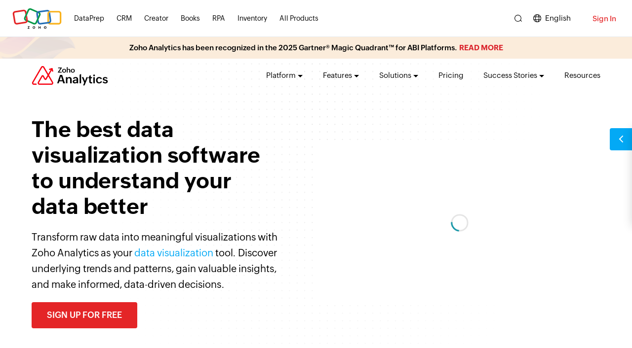

--- FILE ---
content_type: text/html
request_url: https://www.zoho.com/analytics/data-visualization-software.html?campaignid=18713837205&adgroup=141560666766&keyword=data%20visualization%20tools&network=g&device=c&matchtype=e&creative=658922384590&placement=&adposition=&gad_source=1&gclid=Cj0KCQiA5-uuBhDzARIsAAa21T9lOuFqiwCyndXELuoWm2Ed4DKxmalARnwDcAB3z3FAGqutTYAFNpQaAk8CEALw_wcB
body_size: 4677
content:
<!DOCTYPE html><html lang="en"><head><meta charset="utf-8"><meta name="viewport" content="width=device-width, initial-scale=1.0"><link rel="preconnect" href="//www.zohowebstatic.com"><link rel="dns-prefetch" href="//www.zohowebstatic.com"><link rel="preconnect" href="https://static.zohocdn.com"><link rel="dns-prefetch" href="https://static.zohocdn.com"><link rel="preload" href="https://static.zohocdn.com/zohofonts/zohopuvi/4.0/Zoho_Puvi_Regular.woff2" as="font" type="font/woff2" crossorigin><link rel="preload" href="https://static.zohocdn.com/zohofonts/zohopuvi/4.0/Zoho_Puvi_Bold.woff2" as="font" type="font/woff2" crossorigin><link rel="preload" href="https://static.zohocdn.com/zohofonts/zohopuvi/4.0/Zoho_Puvi_Semibold.woff2" as="font" type="font/woff2" crossorigin><script src="//www.zohowebstatic.com/sites/zweb/js/common/var_init.js"></script><script src="//www.zohowebstatic.com/sites/zweb/js/ztm/zoho.js"></script><title>Best Data Visualization Software in 2026 - Zoho Analytics</title><meta name="description" content="Data visualization software lets you turn raw data into clear dashboards and charts for faster insights. Try Zoho Analytics, the most intuitive online data visualization platform for teams of all sizes."><link rel="icon" href="https://www.zohowebstatic.com/sites/zweb/images/favicon.ico" type="image/vnd.microsoft.icon"><link rel="canonical" href="https://www.zoho.com/analytics/data-visualization-software.html"><meta property="og:title" content="Best Data Visualization Software in 2026 - Zoho Analytics"><meta property="og:description" content="Data visualization software lets you turn raw data into clear dashboards and charts for faster insights. Try Zoho Analytics, the most intuitive online data visualization platform for teams of all sizes."><meta property="og:image" content="https://www.zohowebstatic.com/sites/zweb/images/ogimage/analytics-logo.png"><meta property="og:url" content="https://www.zoho.com/analytics/data-visualization-software.html"><meta property="og:site_name" content="Zoho"><meta property="og:type" content="website"><meta name="twitter:title" content="Best Data Visualization Software in 2026 - Zoho Analytics"><meta name="twitter:description" content="Data visualization software lets you turn raw data into clear dashboards and charts for faster insights. Try Zoho Analytics, the most intuitive online data visualization platform for teams of all sizes."><meta name="twitter:image" content="https://www.zohowebstatic.com/sites/zweb/images/ogimage/analytics-logo.png"><meta name="twitter:card" content="summary"><meta name="twitter:site" content="@zoho"><link rel="stylesheet" href="//www.zohowebstatic.com/sites/zweb/css/common/zohocustom.css"><link rel="stylesheet" href="//www.zohowebstatic.com/sites/zweb/css/product/zohoanalytics.css"><link rel="stylesheet" href="//www.zohowebstatic.com/sites/zweb/css/translation/analytics/31315.css"></head><body class="zw-page-31315 zw-product-80 zw-product-analytics zw-template-just_html i18n-en" data-prdname="analytics" data-prdname-display="Analytics"> <header><div class="zw-promo-top"></div><div class="zw-global-header"></div><div class="zw-product-header "><div></div></div> </header> <main><div class="zw-template-inner"> <section class="banner-section"><div class="content-wrap"><div class="left-wrapper"><div class="main-wrapper"><h1>The best data visualization software to understand your data better</h1><p>Transform raw data into meaningful visualizations with Zoho Analytics as your <a href="/analytics/what-is-data-visualization.html" target="_blank">data visualization</a> tool. Discover underlying trends and patterns, gain valuable insights, and make informed, data-driven decisions.</p><a href="/analytics/signup.html" class="cta-btn act-btn" aria-label="">Sign up for free</a><a href="javascript:;" class="act-btn dwnload-btn">SIGN UP FOR FREE</a></div></div><div class="right-wrapper"><div class="video-wrapper"><iframe width="" height="" src="https://workdrive.zohoexternal.com/embed/kat7c643fc46d9d054de084c732cb06c384bf" title="" frameborder="0" allowfullscreen></iframe></div></div></div></section><section class="marquee-wrapper"><div class="trusted-icon-wrap"><div class="trust-icon"><span data-lazy class="ae-icon tb-icon1">&nbsp;</span><span data-lazy class="ae-icon tb-icon2">&nbsp;</span><span data-lazy class="ae-icon tb-icon3">&nbsp;</span><span data-lazy class="ae-icon tb-icon4">&nbsp;</span><span data-lazy class="ae-icon tb-icon5">&nbsp;</span><span data-lazy class="ae-icon tb-icon6">&nbsp;</span><span data-lazy class="ae-icon tb-icon7">&nbsp;</span><span data-lazy class="ae-icon tb-icon8">&nbsp;</span><span data-lazy class="ae-icon tb-icon1">&nbsp;</span><span data-lazy class="ae-icon tb-icon2">&nbsp;</span><span data-lazy class="ae-icon tb-icon3">&nbsp;</span><span data-lazy class="ae-icon tb-icon4">&nbsp;</span><span data-lazy class="ae-icon tb-icon5">&nbsp;</span><span data-lazy class="ae-icon tb-icon6">&nbsp;</span><span data-lazy class="ae-icon tb-icon7">&nbsp;</span><span data-lazy class="ae-icon tb-icon8">&nbsp;</span></div></div></section><section class="za-counts-section"><div class="za-cust-counts" data-onscroll><ul><li><span><span class="counts" za-thousand-customers>16</span>K</span><p>Customers</p></li><li><span><span class="counts" za-million-users>3</span>M</span><p>Users</p></li></ul></div></section><section class="scroll-section"><div class="content-wrap"><h2 data-onscroll>Transform your data into powerful reports and dashboards with a data visualization tool</h2></div><div class="scroll-wrapper content-wrap" data-onscroll><div class="sections-container"><div class="section1 sections"><h3>Import and visualize data from 500+ data sources</h3><p>Import and visualize data from multiple sources for in-depth analysis. Access data from: Cloud business apps, Databases &amp; data lakes, Cloud drives, Local files, Web URLs.</p><img src="//www.zohowebstatic.com/sites/zweb/images/analytics/feature/data-500-plus-connectors.png" alt="Data visualization software with 500 data connectors" class="scroll-image-wrapper" loading="lazy"></div><div class="section2 sections"><h3>Create reports &amp; dashboards with 50+ visualization types</h3><p>Make use of a variety of data visualization tools, including charts, widgets, pivot tables, and tabular view components. With an intuitive drag-and-drop interface, create interactive data visualizations like reports and dashboards.</p><img src="//www.zohowebstatic.com/sites/zweb/images/analytics/feature/50-plus-visualizations.png" alt="Data visualization tool" class="scroll-image-wrapper" loading="lazy"></div><div class="section3 sections"><h3>Share visualizations with your team and collaborate securely</h3><p>Share reports and dashboards with colleagues to enhance teamwork. Start contextual comment threads for real-time collaboration on specific reports or dashboards. Set up access control, Embed reports and dashboards, Set up emails schedules, Export or print reports.</p><img src="//www.zohowebstatic.com/sites/zweb/images/analytics/feature/team-and-collaborate.png" alt="Data visualization tool for collaboration" class="scroll-image-wrapper" loading="lazy"></div><div class="section4 sections"><h3>Present your data visually with automated slideshow generation</h3><p>Select the reports and dashboards you want to present, and Zoho Analytics will automatically generate a slideshow with interactive visualizations and Zia Insights narratives. No more copying and pasting report images—make your presentation as dynamic as you are.</p><img src="//www.zohowebstatic.com/sites/zweb/images/analytics/feature/zaf-slideshows.png" alt="Data visualization software chart types" class="scroll-image-wrapper" loading="lazy"></div><div class="section5 sections"><h3>Blend data from different sources for cross-functional analytics</h3><p>Merge data from different sources to generate cross-functional reports and gain deeper insights into your business. For instance, combine sales data from your CRM with helpdesk data to create a "Sales vs. Tickets Raised" report.</p><img src="//www.zohowebstatic.com/sites/zweb/images/analytics/feature/smart-data-blending.jpeg" alt="Visualization software with data blending" class="scroll-image-wrapper" loading="lazy"></div></div><div class="scroll-images"><div class="image-container"><img class="image" src="//www.zohowebstatic.com/sites/zweb/images/analytics/feature/data-500-plus-connectors.png" alt=""></div></div></div></section><section class="icon-border-section" data-onscroll=""><div class="content-wrap"><h2>Bring your data to life with AI Features of data visualization Software</h2><span class="heading-desc">Zoho Analytics makes it easy to create stunning visualizations with the power of advanced AI capabilities</span><div class="content-main"><div class="card card1"><h3>Ask Zia</h3><p>Converse with Zia, our AI copilot, in plain language, and let Zia transform your query into actionable, insightful visualizations.</p></div><div class="card card2"><h3>Zia Suggestions</h3><p>Zia intelligently suggests contextual visualizations tailored to the data you’re exploring.</p></div><div class="card card3"><h3>Auto-generation of reports &amp; dashboards</h3><p>Zia automatically creates professional-grade reports and dashboards from your data in just a few seconds.</p></div></div></div></section><section class="box-icon-section" data-onscroll=""><div class="content-wrap"><h2 data-onscroll="">Key Features to look for in a Data visualization software</h2><span class="heading-desc">Here are some of the best features that you can access to create meaningful visualizations</span><div class="content-main"><div class="card"><span class="za-icon-wrapper"></span><h4>Easy data integration</h4><p>Connect, import, and integrate your data from spreadsheets to cloud databases.</p></div><div class="card"><span class="za-icon-wrapper"></span><h4>Intuitive visualization builder</h4><p>Create stunning reports with drag-and-drop simplicity. Build charts and dashboards that speak volumes.</p></div><div class="card"><span class="za-icon-wrapper"></span><h4>Secure collaboration</h4><p>Work together without compromise. Share insights securely across teams with fine-grained permission controls.</p></div><div class="card"><span class="za-icon-wrapper"></span><h4>Automated slideshow generation</h4><p>Turn data into presentations instantly. Automated slideshows let you focus on insights, not creating presentations from scratch.</p></div><div class="card"><span class="za-icon-wrapper"></span><h4>Embedding and publishing options</h4><p>Share your story anywhere. Embed interactive dashboards and reports or publish them online with just a click.</p></div><div class="card"><span class="za-icon-wrapper"></span><h4>AI capabilities</h4><p>Uncover patterns, generate predictions, and gain deeper insights faster than ever with advanced AI capabilities.</p></div></div><section class="image-wrapper"><div class="content-wrap"><div class="banner1"><img src="//www.zohowebstatic.com/sites/zweb/images/analytics/feature/za-customer-experience-dashboard.webp" width="1280px" height="" alt="Best Data visualization software" fetchpriority="high"></div><div class="banner2"><img src="//www.zohowebstatic.com/sites/zweb/images/analytics/feature/za-executive-dasboard-kpi.png" width="1280px" height="" fetchpriority="high" alt=""></div><div class="banner3"><img src="//www.zohowebstatic.com/sites/zweb/images/analytics/feature/za_website_performace.png" width="1280px" height="" fetchpriority="high" alt="webiste performance"></div></div></section><div class="button-wrapper"><a href="https://analytics.zoho.com/workspace/sample">See data visualization examples <span class="arrow"></span></a></div></div></section><section class="testimonials-section"><div class="content-wrap"><h2>Hear from our happy customers</h2><a href="/analytics/customers.html">See all testimonials <span class="arrow"></span></a></div><div class="zwc-nav-scroll-section"><div class=""><div class="zwc-nav-box-wrap"><div class="zwc-nav-box" data-scroll-section="1"><div class="profile-wrappper"><div><img src="//www.zohowebstatic.com/sites/zweb/images/analytics/connor.png" alt="profile" width="58px" height="58px"></div><div><h6>Connor Nobert</h6><span class="designation">Director of Analytics and Technology, Pulse LLC</span></div></div><div class="descriptions-wrapper"><p>"Zoho Analytics gives us a superior edge over Power BI and Tableau, when it comes to the aesthetics of visualization. ‌We're very happy with Zoho’s capability."</p></div></div><div class="zwc-nav-box" data-scroll-section="2"><div class="profile-wrappper"><div><img src="//www.zohowebstatic.com/sites/zweb/images/analytics/steve-dubane-.jpeg" alt="profile" width="58px" height="58px"></div><div><h6>Steve Dubane</h6><span class="designation">Founder &amp; CEO, Wingman Media</span></div></div><div class="descriptions-wrapper"><p>"Zoho Analytics created a tremendous amount of value for the agency and takes our relationship with clients to the next level. The preparedness to integrate the data, build alluring visualizations, and its shrewdness have given us the ability to retain clients.</p></div></div><div class="zwc-nav-box" data-scroll-section="3"><div class="profile-wrappper"><div><img src="//www.zohowebstatic.com/sites/zweb/images/analytics/korvi.jpeg" alt="profile" width="58px" height="58px"></div><div><h6>Korvi Rakshand</h6><span class="designation">Founder, JAAGO Foundation</span></div></div><div class="descriptions-wrapper"><p>"Our main intent was to make data-driven decisions. We use Zoho CRM and Zoho Books and we wanted to precisely analyze every single data point from these apps. So we fell back on Zoho Analytics. The visualization with data precision is impeccable and we are extremely happy with the Zoho suite of products."</p></div></div><div class="zwc-nav-box" data-scroll-section="4"><div class="profile-wrappper"><div><img src="//www.zohowebstatic.com/sites/zweb/images/analytics/ed-levis.jpeg" alt="profile" width="58px" height="58px"></div><div><h6>ED Levis</h6><span class="designation">Head of IT, NYC Navigator</span></div></div><div class="descriptions-wrapper"><p>"Data visualization is important for any BI tool. It's great to present data in a way that is meaningful to the audience, helping them quickly grasp the content. That’s where Zoho Analytics is very strong. We now analyze our sales, operations, and finance using Zoho Analytics."</p></div></div><div class="zwc-nav-box" data-scroll-section="5"><div class="profile-wrappper"><div><img src="//www.zohowebstatic.com/sites/zweb/images/analytics/feature/profile-testimonials.png" alt="profile" width="58px" height="58px"></div><div><h6>Daniel Franey</h6><span class="designation">Director &amp; Shareholder, Courier logistics limited</span></div></div><div class="descriptions-wrapper"><p>"With Zoho Analytics, the ability to visualize things became easy. Most of my managers now use Zoho dashboards and quickly create reports themselves. Its usability features, like easy drag and drop filters and drill down options, are top-notch."</p></div></div><div class="zwc-nav-box" data-scroll-section="6"><div class="profile-wrappper"><div><img src="//www.zohowebstatic.com/sites/zweb/images/analytics/feature/profile-testimonials.png" alt="profile" width="58px" height="58px"></div><div><h6>Ben Smith</h6><span class="designation">Advisor and former COO of Sugarfina</span></div></div><div class="descriptions-wrapper"><p>"Zoho Analytics is the only product with the right mix of cost and value—with features like data visualization, integration, data blending, collaboration, user filters, drag and drop, geomaps, and much more at an affordable price"</p></div></div><div class="zwc-nav-box" data-scroll-section="7"><div class="profile-wrappper"><div><img src="//www.zohowebstatic.com/sites/zweb/images/analytics/feature/profile-testimonials.png" alt="profile" width="58px" height="58px"></div><div><h6>Maurizio Pisana</h6><span class="designation">IT Manager, Caffe Moak</span></div></div><div class="descriptions-wrapper"><p>“Zoho Analytics—being fast, simple, yet compelling BI software—made our lives easier for importing, integrating, and analyzing data. Visualization is another plus in this product, and dashboards are very appealing"</p></div></div></div><div class="zwc-nav-box-wrap"><div class="zwc-nav-box" data-scroll-section="1"><div class="profile-wrappper"><div><img src="//www.zohowebstatic.com/sites/zweb/images/analytics/connor.png" alt="profile" width="58px" height="58px"></div><div><h6>Connor Nobert</h6><span class="designation">Director of Analytics and Technology, Pulse LLC</span></div></div><div class="descriptions-wrapper"><p>"Zoho Analytics gives us a superior edge over Power BI and Tableau, when it comes to the aesthetics of visualization. ‌We're very happy with Zoho’s capability."</p></div></div><div class="zwc-nav-box" data-scroll-section="2"><div class="profile-wrappper"><div><img src="//www.zohowebstatic.com/sites/zweb/images/analytics/steve-dubane-.jpeg" alt="profile" width="58px" height="58px"></div><div><h6>Steve Dubane</h6><span class="designation">Founder &amp; CEO, Wingman Media</span></div></div><div class="descriptions-wrapper"><p>"Zoho Analytics created a tremendous amount of value for the agency and takes our relationship with clients to the next level. The preparedness to integrate the data, build alluring visualizations, and its shrewdness have given us the ability to retain clients.</p></div></div><div class="zwc-nav-box" data-scroll-section="3"><div class="profile-wrappper"><div><img src="//www.zohowebstatic.com/sites/zweb/images/analytics/korvi.jpeg" alt="profile" width="58px" height="58px"></div><div><h6>Korvi Rakshand</h6><span class="designation">Founder, JAAGO Foundation</span></div></div><div class="descriptions-wrapper"><p>"Our main intent was to make data-driven decisions. We use Zoho CRM and Zoho Books and we wanted to precisely analyze every single data point from these apps. So we fell back on Zoho Analytics. The visualization with data precision is impeccable and we are extremely happy with the Zoho suite of products."</p></div></div><div class="zwc-nav-box" data-scroll-section="4"><div class="profile-wrappper"><div><img src="//www.zohowebstatic.com/sites/zweb/images/analytics/ed-levis.jpeg" alt="profile" width="58px" height="58px"></div><div><h6>ED Levis</h6><span class="designation">Head of IT, NYC Navigator</span></div></div><div class="descriptions-wrapper"><p>"Data visualization is important for any BI tool. It's great to present data in a way that is meaningful to the audience, helping them quickly grasp the content. That’s where Zoho Analytics is very strong. We now analyze our sales, operations, and finance using Zoho Analytics."</p></div></div><div class="zwc-nav-box" data-scroll-section="5"><div class="profile-wrappper"><div><img src="//www.zohowebstatic.com/sites/zweb/images/analytics/feature/profile-testimonials.png" alt="profile" width="58px" height="58px"></div><div><h6>Daniel Franey</h6><span class="designation">Director &amp; Shareholder, Courier logistics limited</span></div></div><div class="descriptions-wrapper"><p>"With Zoho Analytics, the ability to visualize things became easy. Most of my managers now use Zoho dashboards and quickly create reports themselves. Its usability features, like easy drag and drop filters and drill down options, are top-notch."</p></div></div><div class="zwc-nav-box" data-scroll-section="6"><div class="profile-wrappper"><div><img src="//www.zohowebstatic.com/sites/zweb/images/analytics/feature/profile-testimonials.png" alt="profile" width="58px" height="58px"></div><div><h6>Ben Smith</h6><span class="designation">Advisor and former COO of Sugarfina</span></div></div><div class="descriptions-wrapper"><p>"Zoho Analytics is the only product with the right mix of cost and value—with features like data visualization, integration, data blending, collaboration, user filters, drag and drop, geomaps, and much more at an affordable price"</p></div></div><div class="zwc-nav-box" data-scroll-section="7"><div class="profile-wrappper"><div><img src="//www.zohowebstatic.com/sites/zweb/images/analytics/feature/profile-testimonials.png" alt="profile" width="58px" height="58px"></div><div><h6>Maurizio Pisana</h6><span class="designation">IT Manager, Caffe Moak</span></div></div><div class="descriptions-wrapper"><p>“Zoho Analytics—being fast, simple, yet compelling BI software—made our lives easier for importing, integrating, and analyzing data. Visualization is another plus in this product, and dashboards are very appealing"</p></div></div></div></div></div></section><section class="reported-section"><div class="content-wrap"><div class="report-slider"></div><div class="trust-section rated-section"><div class="rating-table"></div></div></div></section><section class="pre-banner-section"><div class="content-wrap"><div class="content-wrapper"><h2>Visualize raw data with our data visualization platform</h2><a href="/analytics/signup.html" class="cta-btn act-btn">Sign up for free</a><a href="javascript:;" class="act-btn dwnload-btn">SIGN UP FOR FREE</a></div></div></section><section class="faq-section"><div class="content-wrap"><h2>Data Visualization Software FAQs</h2><div class="z-accordian"><div class="z-accordianBox"><h4 class="active">What are the top data visualization tools in 2026?</h4><ul><li>In 2026, the leading data visualization tools are Zoho Analytics, Tableau, and Microsoft Power BI.<ul class="market-list"><li>Zoho Analytics stands out with its AI-powered assistant, drag-and-drop interface, and extensive pre-built visualization options. It integrates seamlessly with over 500 data sources and offers advanced analytics, making it a comprehensive solution for businesses of all sizes.</li><li>Tableau remains one of the favorites due to its robust dashboarding capabilities, though it often requires more technical expertise.</li><li>Microsoft Power BI continues to be popular for users within the Microsoft ecosystem.</li></ul></li><li>Zoho Analytics offers a strong balance of ease of use, advanced features, and affordability, making it one of the <a href="/analytics/insightshq/best-data-visualization-tools.html">top data visualization tools</a> in 2026.</li></ul></div><div class="z-accordianBox"><h4>What are the AI-powered features available in Zoho Analytics for creating visualizations?</h4><ul><li>Zoho Analytics is one of the <a href="/analytics/insightshq/5-best-ai-data-visualization-tools.html">top AI data visualization tools</a> and leverages AI through its Zia, enhancing the data visualization experience in several ways:<ul class="market-list"><li>Conversational analytics: Ask Zia questions in natural language and get instant reports and dashboards.</li><li>Automated insights: Zia automatically surfaces trends, outliers, and key insights from your data.</li><li>Smart recommendations: Based on your data and usage patterns, Zia suggests relevant charts and KPIs.</li><li>Forecasting &amp; what-if analysis: Predict trends and run simulations using built-in AI models.</li></ul></li><li>These features help users create insightful visualizations faster and more intuitively, regardless of technical background.</li></ul></div><div class="z-accordianBox"><h4>Does Zoho Analytics data visualization software offer the most mapping features?</h4><ul><li>Zoho Analytics offers a wide range of mapping features, including:<ul class="market-list"><li>Geo maps at country, state, and city levels</li><li>Custom region maps</li><li>Heat maps, bubble maps, and pin maps</li></ul></li><li>While some competitors offer niche geographic tools, Zoho Analytics strikes an excellent balance between mapping depth and usability.</li></ul></div><div class="z-accordianBox"><h4>What is data visualization?</h4><ul><li>Data visualization is a process of representing data visually using elements like charts, graphs, and maps. Data visualization helps individuals to understand patterns, trends, and insights, which may not be apparent from raw data. It is a key component in the data analysis process, which helps make complex data more accessible and understandable for decision-making.</li></ul></div><div class="z-accordianBox"><h4>What are data visualization tools?</h4><ul><li>Data visualization tools are software apps that help users create visual elements of data like charts, graphs, and maps. Most modern data visualization tools like Zoho Analytics offer features like a drag-and-drop interface, customization options, and real-time data integration.</li></ul></div><div class="z-accordianBox"><h4>What are the types of data visualization charts available in Zoho Analytics?</h4><ul><li>Zoho Analytics offers more than 50 data visualization types to cater to different analytical needs. Some of the key chart types available include:<ul class="market-list"><li>Pie charts</li><li>Line charts</li><li>Bar charts</li><li>Stacked charts</li><li>Combo charts</li><li>Scattered charts</li><li>Bubble charts</li><li>Treemap</li><li>Sankey charts</li><li>Sunburst charts</li><li>Area charts</li><li>Map charts</li></ul></li></ul></div><div class="z-accordianBox"><h4>Is there a free data visualization tool available?</h4><ul><li>Yes, Zoho Analytics offers a <a href="/analytics/free-data-visualization-software.html">free data visualization</a> tool version that allows users to create a variety of data visualizations, such as charts and dashboards.</li></ul></div></div></div></section><div class="freeze_layer">&nbsp;</div><div class="formSec"><div class="formInner"><span class="form-close"></span><h4> Start your 15-day free trial.</h4><span>No credit card required</span><div class="signup-box"><div id="czone-home"></div></div></div></div></div> </main> <footer><div class="zw-product-footer"></div><div class="zw-global-footer"></div><div class="zw-only-copyright"></div><div class="zw-promo-bottom"></div> </footer> <aside><div class="zw-other-info"></div> </aside><script src="//www.zohowebstatic.com/sites/zweb/js/common/zcms.js"></script><script src="//www.zohowebstatic.com/sites/zweb/js/common/validation-plugin.js"></script><script src="//www.zohowebstatic.com/sites/zweb/js/common/slick-plugin.js"></script><script src="//www.zohowebstatic.com/sites/zweb/js/common/zohocustom.js"></script><script src="//www.zohowebstatic.com/sites/zweb/js/product/zohoanalytics.js"></script><script src="//www.zohowebstatic.com/sites/zweb/js/translation/analytics/31315.js"></script><script type="application/ld+json">
{
"@context": "https://schema.org",
"@graph": [
{
"@type": "WebPage",
"url": "https://www.zoho.com/analytics/data-visualization-software.html",
"name": "Best Data Visualization Software in 2026 - Zoho Analytics",
"description": "Data visualization tools help you visually analyze data as dashboards and charts to gain meaningful insights. Try Zoho Analytics, the best online data visualization software.",
"inLanguage": "en",
"isPartOf": {
"@type": "WebSite",
"@id": "https://www.zoho.com/#website",
"name": "Zoho",
"url": "https://www.zoho.com/"
},
"publisher": {
"@type": "Organization",
"name": "Zoho",
"url": "https://www.zoho.com/",
"sameAs": [
"https://www.linkedin.com/company/zoho",
"https://x.com/zoho",
"https://www.facebook.com/zoho",
"https://www.instagram.com/zoho/",
"https://www.youtube.com/user/zoho"
],
"parentOrganization": {
"@type": "Organization",
"name": "Zoho Corporation",
"url": "https://www.zoho.com/"
}
},
"relatedLink": [
"https://www.zoho.com/analytics/what-is-data-visualization.html",
"https://www.zoho.com/analytics/insightshq/5-best-ai-data-visualization-tools.html",
"https://www.zoho.com/analytics/insightshq/best-data-visualization-tools.html",
"https://www.zoho.com/analytics/data-visualization-software.html",
"https://www.zoho.com/analytics/insightshq/choosing-the-right-data-visualization-type.html",
"https://www.zoho.com/analytics/insightshq/interactive-data-visualization.html",
"https://www.zoho.com/analytics/insightshq/free-data-visualization-tools.html",
"https://www.zoho.com/analytics/insightshq/data-visualization-dashboards.html",
"https://www.zoho.com/analytics/insightshq/choose-data-visualization-software.html"
],
"primaryImageOfPage": {
"@type": "ImageObject",
"url": "https://www.zohowebstatic.com/sites/zweb/images/ogimage/analytics-logo.png",
"caption": "Best Data Visualization Software in 2026 - Zoho Analytics"
},
"hasPart": {
"@type": "VideoObject",
"name": "Zoho Analytics Data Visualization Overview",
"description": "Discover how Zoho Analytics helps you visualize and understand data better with intelligent dashboards and AI-powered insights.",
"thumbnailUrl": "https://www.zohowebstatic.com/sites/zweb/images/ogimage/analytics-logo.png",
"uploadDate": "2025-01-01",
"duration": "PT2M",
"embedUrl": "https://workdrive.zohoexternal.com/embed/kat7c643fc46d9d054de084c732cb06c384bf"
}
},
{
"@type": "SoftwareApplication",
"name": "Zoho Analytics",
"applicationCategory": "Data Visualization Software",
"operatingSystem": ["Windows", "macOS", "Linux", "Android", "iOS", "ChromeOS"],
"featureList": [
"500+ data connectors for importing and visualizing data",
"AI-powered assistant for automated insights and visualization",
"Secure collaboration and embedding of dashboards"
],
"downloadUrl": "https://www.zoho.com/analytics/signup.html",
"aggregateRating": {
"@type": "AggregateRating",
"ratingValue": "4.5",
"ratingCount": "252",
"bestRating": "5",
"worstRating": "1"
}
},
{
"@type": "BreadcrumbList",
"itemListElement": [
{
"@type": "ListItem",
"position": 1,
"name": "Zoho Analytics",
"item": "https://www.zoho.com/analytics/"
},
{
"@type": "ListItem",
"position": 2,
"name": "Data Visualization Software",
"item": "https://www.zoho.com/analytics/data-visualization-software.html"
}
]
},
{
"@type": "FAQPage",
"mainEntity": [
{
"@type": "Question",
"name": "What are the top data visualization tools in 2026?",
"acceptedAnswer": {
"@type": "Answer",
"text": "In 2026, the leading data visualization tools are Zoho Analytics, Tableau, and Microsoft Power BI. Zoho Analytics stands out with its AI-powered assistant, drag-and-drop interface, and extensive pre-built visualization options. It integrates seamlessly with over 500 data sources and offers advanced analytics, making it a comprehensive solution for businesses of all sizes."
}
},
{
"@type": "Question",
"name": "What are the AI-powered features available in Zoho Analytics for creating visualizations?",
"acceptedAnswer": {
"@type": "Answer",
"text": "Zoho Analytics leverages AI through Zia, its AI assistant, to enhance the data visualization experience. It offers conversational analytics using natural language queries, automated insights that surface trends and outliers, smart chart recommendations, and forecasting powered by AI models."
}
},
{
"@type": "Question",
"name": "Does Zoho Analytics offer the most user-friendly interface in 2026?",
"acceptedAnswer": {
"@type": "Answer",
"text": "Yes. Zoho Analytics is among the most user-friendly data visualization tools of 2026. It features an intuitive layout with a drag-and-drop builder that allows anyone to create reports and dashboards easily, without requiring deep technical skills."
}
},
{
"@type": "Question",
"name": "Does Zoho Analytics data visualization software offer the most mapping features?",
"acceptedAnswer": {
"@type": "Answer",
"text": "Zoho Analytics provides extensive mapping capabilities, including geo maps at the country, state, and city levels, as well as heat maps, bubble maps, and custom region maps. It balances depth of insight with ease of use, making mapping both powerful and approachable."
}
},
{
"@type": "Question",
"name": "What is data visualization?",
"acceptedAnswer": {
"@type": "Answer",
"text": "Data visualization is the process of representing data in charts, graphs, and other visual formats. It helps people identify patterns and trends in complex data sets, making information easier to understand and act upon for better decision-making."
}
},
{
"@type": "Question",
"name": "What are data visualization tools?",
"acceptedAnswer": {
"@type": "Answer",
"text": "Data visualization tools are software applications that enable users to transform data into visual forms such as charts, graphs, and dashboards. Modern tools like Zoho Analytics support real-time integration, AI-powered analysis, and customization for better visualization experiences."
}
},
{
"@type": "Question",
"name": "What are the types of data visualization charts available in Zoho Analytics?",
"acceptedAnswer": {
"@type": "Answer",
"text": "Zoho Analytics provides over 50 chart types including pie charts, line charts, bar charts, stacked charts, combo charts, scatter and bubble plots, treemaps, Sankey, sunburst, area, and map charts, supporting a wide range of analytical needs."
}
},
{
"@type": "Question",
"name": "Is there a free data visualization tool available?",
"acceptedAnswer": {
"@type": "Answer",
"text": "Yes. Zoho Analytics offers a free version that enables users to create a variety of visualizations such as charts and dashboards, allowing individuals and teams to analyze data without cost."
}
}
]
}
]
}
</script></body></html>

--- FILE ---
content_type: text/html;charset=UTF-8
request_url: https://workdrive.zohoexternal.com/embed/kat7c643fc46d9d054de084c732cb06c384bf
body_size: 20687
content:

<!DOCTYPE html> 

<html lang="en"><head><style>
.wdInitLoader{position: absolute;width: 2.69230769em;height: 2.69230769em;font-size: 13px;top: 50%;left: 50%;margin: 0;text-align: center;z-index: 1000;transform: translateX(-50%) translateY(-50%);}.wdInitLoader:before {position: absolute;content: '';top: 0;left: 50%;width: 100%;height: 100%;border-radius: 500rem;}.wdInitLoader:after, .wdInitLoader:before {width: 2.69230769em;height: 2.69230769em;margin: 0 0 0 -1.14285714rem;border:.2em solid rgba(0,0,0,.1)}.wdInitLoader:after {position: absolute;content: '';top: 0;left: 50%;width: 100%;height: 100%;-webkit-animation:  .6s linear;animation: wdSpinLoader .6s linear;-webkit-animation-iteration-count: infinite;animation-iteration-count: infinite;border-radius: 500rem;border-color: #1095A6 transparent transparent;border-style: solid;border-width: 0.2em;box-shadow: 0 0 0 1px transparent;}@-webkit-keyframes wdSpinLoader{from {transform: rotate(0)}to {transform: rotate(360deg)}}@keyframes wdSpinLoader {from {transform: rotate(0)}to {transform: rotate(360deg)}}
.vjs-poster {display: inline-block;vertical-align: middle;cursor: pointer;margin: 0;padding: 0;position: absolute;top: 0;right: 0;bottom: 0;left: 0;height: 100%;}.vjs-poster img {width: 100%;height: 100%;-o-object-fit: contain;object-fit: contain;}
</style>
<title>Creating Data Visualizations using Zoho Analytics.mp4</title><link rel="alternate" type="application/json+oembed" href="null" title="Zoho WorkDrive"/>
<base href="/" /> 
<meta http-equiv="X-UA-Compatible" content="IE=edge" /><meta name="description" content="" /><meta name="robots" content="noindex,nofollow" /><meta name="viewport" content="width=device-width, initial-scale=1" /><meta name="apple-itunes-app" content="app-clip-bundle-id=com.zoho.teamdrive.Clip, app-id=1408591221"><meta name="files/config/environment" content="%7B%22modulePrefix%22%3A%22files%22%2C%22environment%22%3A%22development%22%2C%22baseURL%22%3A%22/%22%2C%22locationType%22%3A%22auto%22%2C%22EmberENV%22%3A%7B%22FEATURES%22%3A%7B%7D%7D%2C%22APP%22%3A%7B%22name%22%3A%22files%22%2C%22version%22%3A%220.0.0+%22%7D%2C%22exportApplicationGlobal%22%3Atrue%7D" /><meta name="files/config/asset-manifest" content="%7B%22bundles%22%3A%7B%22zd-access-stats%22%3A%7B%22assets%22%3A%5B%7B%22uri%22%3A%22/engines-dist/zd-access-stats/assets/engine-vendor.js%22%2C%22type%22%3A%22js%22%7D%2C%7B%22uri%22%3A%22/engines-dist/zd-access-stats/assets/engine.js%22%2C%22type%22%3A%22js%22%7D%5D%7D%2C%22zd-file-activity%22%3A%7B%22assets%22%3A%5B%7B%22uri%22%3A%22/engines-dist/zd-file-activity/assets/engine-vendor.js%22%2C%22type%22%3A%22js%22%7D%2C%7B%22uri%22%3A%22/engines-dist/zd-file-activity/assets/engine.js%22%2C%22type%22%3A%22js%22%7D%5D%7D%2C%22zd-move-copy%22%3A%7B%22assets%22%3A%5B%7B%22uri%22%3A%22/engines-dist/zd-move-copy/assets/engine-vendor.js%22%2C%22type%22%3A%22js%22%7D%2C%7B%22uri%22%3A%22/engines-dist/zd-move-copy/assets/engine.js%22%2C%22type%22%3A%22js%22%7D%5D%7D%2C%22zd-share-dialog%22%3A%7B%22assets%22%3A%5B%7B%22uri%22%3A%22/engines-dist/zd-share-dialog/assets/engine-vendor.js%22%2C%22type%22%3A%22js%22%7D%2C%7B%22uri%22%3A%22/engines-dist/zd-share-dialog/assets/engine.js%22%2C%22type%22%3A%22js%22%7D%5D%7D%7D%7D" />
<meta property="og:title" content="Creating Data Visualizations using Zoho Analytics.mp4" />
<meta property="og:url" content="https://workdrive.zohoexternal.com/embed/kat7c643fc46d9d054de084c732cb06c384bf" />
<meta property="og:image" content="https://previewengine.zohoexternal.com/thumbnail/WD/kat7c643fc46d9d054de084c732cb06c384bf?size=l" />
<meta property="og:image:secure_url" content="https://previewengine.zohoexternal.com/thumbnail/WD/kat7c643fc46d9d054de084c732cb06c384bf?size=l" />
<meta property="og:description" content="" />
<meta property="og:image:width" content="400" />
<meta property="og:image:height" content="400" />
<meta property="og:type" content="video"><meta property="og:video" content="https://workdrive.zohoexternal.com/preview/kat7c643fc46d9d054de084c732cb06c384bf?hidetheme=true" />
<meta property="og:video:secure_url" content="https://workdrive.zohoexternal.com/preview/kat7c643fc46d9d054de084c732cb06c384bf?hidetheme=true" />
<meta property="og:video:width" content= "500" />
<meta property="og:video:height" content= "400" />
<meta property="og:locale" content="en_US" />
<meta property="og:site_name" content="Zoho WorkDrive" />
<meta name="zd-access-stats/config/environment" content="%7B%22i18n%22%3A%7B%22defaultLocale%22%3A%22en%22%7D%2C%22modulePrefix%22%3A%22zd-access-stats%22%2C%22environment%22%3A%22development%22%7D" />
<meta name="zd-access-stats/config/asset-manifest" content="%7B%22bundles%22%3A%7B%22zd-access-stats%22%3A%7B%22assets%22%3A%5B%7B%22uri%22%3A%22/engines-dist/zd-access-stats/assets/engine-vendor.js%22%2C%22type%22%3A%22js%22%7D%2C%7B%22uri%22%3A%22/engines-dist/zd-access-stats/assets/engine.js%22%2C%22type%22%3A%22js%22%7D%5D%7D%7D%7D" />
<meta name="zd-share-dialog/config/environment" content="%7B%22i18n%22%3A%7B%22defaultLocale%22%3A%22en%22%7D%2C%22modulePrefix%22%3A%22zd-share-dialog%22%2C%22environment%22%3A%22production%22%7D" />
<meta name="zd-share-dialog/config/asset-manifest" content="%7B%22bundles%22%3A%7B%22zd-share-dialog%22%3A%7B%22assets%22%3A%5B%7B%22uri%22%3A%22/engines-dist/zd-share-dialog/assets/engine-vendor.js%22%2C%22type%22%3A%22js%22%7D%2C%7B%22uri%22%3A%22/engines-dist/zd-share-dialog/assets/engine.js%22%2C%22type%22%3A%22js%22%7D%5D%7D%7D%7D"/>
<meta name="zd-file-activity/config/environment" content="%7B%22i18n%22%3A%7B%22defaultLocale%22%3A%22en%22%7D%2C%22modulePrefix%22%3A%22zd-file-activity%22%2C%22environment%22%3A%22production%22%7D" />
<meta name="zd-file-activity/config/asset-manifest" content="%7B%22bundles%22%3A%7B%22zd-file-activity%22%3A%7B%22assets%22%3A%5B%7B%22uri%22%3A%22/engines-dist/zd-file-activity/assets/engine-vendor.js%22%2C%22type%22%3A%22js%22%7D%2C%7B%22uri%22%3A%22/engines-dist/zd-file-activity/assets/engine.js%22%2C%22type%22%3A%22js%22%7D%5D%7D%7D%7D" />
<meta name="zd-move-copy/config/environment" content="%7B%22i18n%22%3A%7B%22defaultLocale%22%3A%22en%22%7D%2C%22modulePrefix%22%3A%22zd-move-copy%22%2C%22environment%22%3A%22production%22%7D" />
<meta name="zd-move-copy/config/asset-manifest" content="%7B%22bundles%22%3A%7B%22zd-move-copy%22%3A%7B%22assets%22%3A%5B%7B%22uri%22%3A%22/engines-dist/zd-move-copy/assets/engine-vendor.js%22%2C%22type%22%3A%22js%22%7D%2C%7B%22uri%22%3A%22/engines-dist/zd-move-copy/assets/engine.js%22%2C%22type%22%3A%22js%22%7D%5D%7D%7D%7D" />            
<meta name="zd-choose-folder/config/environment" content="%7B%22i18n%22%3A%7B%22defaultLocale%22%3A%22en%22%7D%2C%22modulePrefix%22%3A%22zd-choose-folder%22%2C%22environment%22%3A%22production%22%7D" />
<meta name="zd-choose-folder/config/asset-manifest" content="%7B%22bundles%22%3A%7B%22zd-choose-folder%22%3A%7B%22assets%22%3A%5B%7B%22uri%22%3A%22/engines-dist/zd-choose-folder/assets/engine-vendor.js%22%2C%22type%22%3A%22js%22%7D%2C%7B%22uri%22%3A%22/engines-dist/zd-choose-folder/assets/engine.js%22%2C%22type%22%3A%22js%22%7D%5D%7D%7D%7D" />            
<meta name="zd-getting-started/config/environment" content="%7B%22i18n%22%3A%7B%22defaultLocale%22%3A%22en%22%7D%2C%22modulePrefix%22%3A%22zd-getting-started%22%2C%22environment%22%3A%22production%22%7D" />
<meta name="zd-getting-started/config/asset-manifest" content="%7B%22bundles%22%3A%7B%22zd-getting-started%22%3A%7B%22assets%22%3A%5B%7B%22uri%22%3A%22/engines-dist/zd-getting-started/assets/engine-vendor.js%22%2C%22type%22%3A%22js%22%7D%2C%7B%22uri%22%3A%22/engines-dist/zd-getting-started/assets/engine.js%22%2C%22type%22%3A%22js%22%7D%5D%7D%7D%7D" />                        
<meta name="zd-trash-list/config/environment" content="%7B%22i18n%22%3A%7B%22defaultLocale%22%3A%22en%22%7D%2C%22modulePrefix%22%3A%22zd-trash-list%22%2C%22environment%22%3A%22production%22%7D" />
<meta name="zd-trash-list/config/asset-manifest" content="%7B%22bundles%22%3A%7B%22zd-trash-list%22%3A%7B%22assets%22%3A%5B%7B%22uri%22%3A%22/engines-dist/zd-trash-list/assets/engine-vendor.js%22%2C%22type%22%3A%22js%22%7D%2C%7B%22uri%22%3A%22/engines-dist/zd-trash-list/assets/engine.js%22%2C%22type%22%3A%22js%22%7D%5D%7D%7D%7D" />
<meta name="zd-tf-settings/config/environment" content="%7B%22i18n%22%3A%7B%22defaultLocale%22%3A%22en%22%7D%2C%22modulePrefix%22%3A%22zd-tf-settings%22%2C%22environment%22%3A%22production%22%7D" />
<meta name="zd-tf-settings/config/asset-manifest" content="%7B%22bundles%22%3A%7B%22zd-tf-settings%22%3A%7B%22assets%22%3A%5B%7B%22uri%22%3A%22/engines-dist/zd-tf-settings/assets/engine-vendor.js%22%2C%22type%22%3A%22js%22%7D%2C%7B%22uri%22%3A%22/engines-dist/zd-tf-settings/assets/engine.js%22%2C%22type%22%3A%22js%22%7D%5D%7D%7D%7D" />
<meta name="zd-version-detail/config/environment" content="%7B%22i18n%22%3A%7B%22defaultLocale%22%3A%22en%22%7D%2C%22modulePrefix%22%3A%22zd-version-detail%22%2C%22environment%22%3A%22production%22%7D" />
<meta name="zd-version-detail/config/asset-manifest" content="%7B%22bundles%22%3A%7B%22zd-version-detail%22%3A%7B%22assets%22%3A%5B%7B%22uri%22%3A%22/engines-dist/zd-version-detail/assets/engine-vendor.js%22%2C%22type%22%3A%22js%22%7D%2C%7B%22uri%22%3A%22/engines-dist/zd-version-detail/assets/engine.js%22%2C%22type%22%3A%22js%22%7D%5D%7D%7D%7D" />                        
<meta name="zd-upload/config/environment" content="%7B%22i18n%22%3A%7B%22defaultLocale%22%3A%22en%22%7D%2C%22modulePrefix%22%3A%22zd-upload%22%2C%22environment%22%3A%22production%22%7D" />
<meta name="zd-upload/config/asset-manifest" content="%7B%22bundles%22%3A%7B%22zd-upload%22%3A%7B%22assets%22%3A%5B%7B%22uri%22%3A%22/engines-dist/zd-upload/assets/engine-vendor.js%22%2C%22type%22%3A%22js%22%7D%2C%7B%22uri%22%3A%22/engines-dist/zd-upload/assets/engine.js%22%2C%22type%22%3A%22js%22%7D%5D%7D%7D%7D" />                        
<meta name="zd-create-workspace/config/environment" content="%7B%22i18n%22%3A%7B%22defaultLocale%22%3A%22en%22%7D%2C%22modulePrefix%22%3A%22zd-create-workspace%22%2C%22environment%22%3A%22production%22%7D" />
<meta name="zd-create-workspace/config/asset-manifest" content="%7B%22bundles%22%3A%7B%22zd-create-workspace%22%3A%7B%22assets%22%3A%5B%7B%22uri%22%3A%22/engines-dist/zd-create-workspace/assets/engine-vendor.js%22%2C%22type%22%3A%22js%22%7D%2C%7B%22uri%22%3A%22/engines-dist/zd-create-workspace/assets/engine.js%22%2C%22type%22%3A%22js%22%7D%5D%7D%7D%7D" />
<meta name="zd-accessed-stats/config/environment" content="%7B%22i18n%22%3A%7B%22defaultLocale%22%3A%22en%22%7D%2C%22modulePrefix%22%3A%22zd-accessed-stats%22%2C%22environment%22%3A%22development%22%7D" />
<meta name="zd-accessed-stats/config/asset-manifest" content="%7B%22bundles%22%3A%7B%22zd-accessed-stats%22%3A%7B%22assets%22%3A%5B%7B%22uri%22%3A%22/engines-dist/zd-accessed-stats/assets/engine-vendor.js%22%2C%22type%22%3A%22js%22%7D%2C%7B%22uri%22%3A%22/engines-dist/zd-accessed-stats/assets/engine.js%22%2C%22type%22%3A%22js%22%7D%5D%7D%7D%7D" />
<meta name="zd-browse-tf/config/environment" content="%7B%22i18n%22%3A%7B%22defaultLocale%22%3A%22en%22%7D%2C%22modulePrefix%22%3A%22zd-browse-tf%22%2C%22environment%22%3A%22development%22%7D" />
<meta name="zd-browse-tf/config/asset-manifest" content="%7B%22bundles%22%3A%7B%22zd-browse-tf%22%3A%7B%22assets%22%3A%5B%7B%22uri%22%3A%22/engines-dist/zd-browse-tf/assets/engine-vendor.js%22%2C%22type%22%3A%22js%22%7D%2C%7B%22uri%22%3A%22/engines-dist/zd-browse-tf/assets/engine.js%22%2C%22type%22%3A%22js%22%7D%5D%7D%7D%7D" />
<meta name="zd-tf-add-member-list/config/environment" content="%7B%22i18n%22%3A%7B%22defaultLocale%22%3A%22en%22%7D%2C%22modulePrefix%22%3A%22zd-tf-add-member-list%22%2C%22environment%22%3A%22development%22%7D" />
<meta name="zd-tf-add-member-list/config/asset-manifest" content="%7B%22bundles%22%3A%7B%22zd-tf-add-member-list%22%3A%7B%22assets%22%3A%5B%7B%22uri%22%3A%22/engines-dist/zd-tf-add-member-list/assets/engine-vendor.js%22%2C%22type%22%3A%22js%22%7D%2C%7B%22uri%22%3A%22/engines-dist/zd-tf-add-member-list/assets/engine.js%22%2C%22type%22%3A%22js%22%7D%5D%7D%7D%7D" />
<meta name="zd-file-preview/config/environment" content="%7B%22i18n%22%3A%7B%22defaultLocale%22%3A%22en%22%7D%2C%22modulePrefix%22%3A%22zd-file-preview%22%2C%22environment%22%3A%22development%22%7D" />
<meta name="zd-file-preview/config/asset-manifest" content="%7B%22bundles%22%3A%7B%22zd-file-preview%22%3A%7B%22assets%22%3A%5B%7B%22uri%22%3A%22/engines-dist/zd-file-preview/assets/engine-vendor.js%22%2C%22type%22%3A%22js%22%7D%2C%7B%22uri%22%3A%22/engines-dist/zd-file-preview/assets/engine.js%22%2C%22type%22%3A%22js%22%7D%5D%7D%7D%7D" />
<meta name="zd-manage-external-link/config/environment" content="%7B%22i18n%22%3A%7B%22defaultLocale%22%3A%22en%22%7D%2C%22modulePrefix%22%3A%22zd-manage-external-link%22%2C%22environment%22%3A%22development%22%7D" />
<meta name="zd-manage-external-link/config/asset-manifest" content="%7B%22bundles%22%3A%7B%22zd-manage-external-link%22%3A%7B%22assets%22%3A%5B%7B%22uri%22%3A%22/engines-dist/zd-manage-external-link/assets/engine-vendor.js%22%2C%22type%22%3A%22js%22%7D%2C%7B%22uri%22%3A%22/engines-dist/zd-manage-external-link/assets/engine.js%22%2C%22type%22%3A%22js%22%7D%5D%7D%7D%7D" />
<meta name="custom-field/config/environment" content="%7B%22i18n%22%3A%7B%22defaultLocale%22%3A%22en%22%7D%2C%22modulePrefix%22%3A%22custom-field%22%2C%22environment%22%3A%22production%22%7D" />
<meta name="custom-field/config/asset-manifest" content="%7B%22bundles%22%3A%7B%22custom-field%22%3A%7B%22assets%22%3A%5B%7B%22uri%22%3A%22/engines-dist/custom-field/assets/engine-vendor.js%22%2C%22type%22%3A%22js%22%7D%2C%7B%22uri%22%3A%22/engines-dist/custom-field/assets/engine.js%22%2C%22type%22%3A%22js%22%7D%5D%7D%7D%7D"/>
<meta name="wd-dlp/config/environment" content="%7B%22i18n%22%3A%7B%22defaultLocale%22%3A%22en%22%7D%2C%22modulePrefix%22%3A%22wd-dlp%22%2C%22environment%22%3A%22production%22%7D" />
<meta name="wd-dlp/config/asset-manifest" content="%7B%22bundles%22%3A%7B%22wd-dlp%22%3A%7B%22assets%22%3A%5B%7B%22uri%22%3A%22/engines-dist/wd-dlp/assets/engine-vendor.js%22%2C%22type%22%3A%22js%22%7D%2C%7B%22uri%22%3A%22/engines-dist/wd-dlp/assets/engine.js%22%2C%22type%22%3A%22js%22%7D%5D%7D%7D%7D" />
<meta name="zd-guest-user/config/environment" content="%7B%22i18n%22%3A%7B%22defaultLocale%22%3A%22en%22%7D%2C%22modulePrefix%22%3A%22zd-guest-user%22%2C%22environment%22%3A%22production%22%7D" />
<meta name="zd-guest-user/config/asset-manifest" content="%7B%22bundles%22%3A%7B%22zd-guest-user%22%3A%7B%22assets%22%3A%5B%7B%22uri%22%3A%22/engines-dist/zd-guest-user/assets/engine-vendor.js%22%2C%22type%22%3A%22js%22%7D%2C%7B%22uri%22%3A%22/engines-dist/zd-guest-user/assets/engine.js%22%2C%22type%22%3A%22js%22%7D%5D%7D%7D%7D"/>
<meta name="zd-workflow/config/environment" content="%7B%22i18n%22%3A%7B%22defaultLocale%22%3A%22en%22%7D%2C%22modulePrefix%22%3A%22zd-workflow%22%2C%22environment%22%3A%22production%22%7D" />
<meta name="zd-workflow/config/asset-manifest" content="%7B%22bundles%22%3A%7B%22zd-task%22%3A%7B%22assets%22%3A%5B%7B%22uri%22%3A%22%2Fengines-dist%2Fzd-workflow%2Fassets%2Fengine-vendor.js%22%2C%22type%22%3A%22js%22%7D%2C%7B%22uri%22%3A%22%2Fengines-dist%2Fzd-workflow%2Fassets%2Fengine.js%22%2C%22type%22%3A%22js%22%7D%5D%7D%7D%7D"/>
<meta name="zd-manage-device/config/environment" content="%7B%22i18n%22%3A%7B%22defaultLocale%22%3A%22en%22%7D%2C%22modulePrefix%22%3A%22zd-manage-device%22%2C%22environment%22%3A%22production%22%7D" />
<meta name="zd-manage-device/config/asset-manifest" content="%7B%22bundles%22%3A%7B%22zd-manage-device%22%3A%7B%22assets%22%3A%5B%7B%22uri%22%3A%22/engines-dist/zd-manage-device/assets/engine-vendor.js%22%2C%22type%22%3A%22js%22%7D%2C%7B%22uri%22%3A%22/engines-dist/zd-manage-device/assets/engine.js%22%2C%22type%22%3A%22js%22%7D%5D%7D%7D%7D"/>
<meta name="wd-admin-settings/config/environment" content="%7B%22i18n%22%3A%7B%22defaultLocale%22%3A%22en%22%7D%2C%22modulePrefix%22%3A%22wd-admin-settings%22%2C%22environment%22%3A%22production%22%7D" />
<meta name="wd-admin-settings/config/asset-manifest" content="%7B%22bundles%22%3A%7B%22wd-admin-settings%22%3A%7B%22assets%22%3A%5B%7B%22uri%22%3A%22/engines-dist/wd-admin-settings/assets/engine-vendor.js%22%2C%22type%22%3A%22js%22%7D%2C%7B%22uri%22%3A%22/engines-dist/wd-admin-settings/assets/engine.js%22%2C%22type%22%3A%22js%22%7D%5D%7D%7D%7D"/>
<meta name="zd-collect-file/config/environment" content="%7B%22i18n%22%3A%7B%22defaultLocale%22%3A%22en%22%7D%2C%22modulePrefix%22%3A%22zd-collect-file%22%2C%22environment%22%3A%22production%22%7D"/>
<meta name="zd-collect-file/config/asset-manifest" content="%7B%22bundles%22%3A%7B%22zd-collect-file%22%3A%7B%22assets%22%3A%5B%7B%22uri%22%3A%22%2Fengines-dist%2Fzd-collect-file%2Fassets%2Fengine-vendor.js%22%2C%22type%22%3A%22js%22%7D%2C%7B%22uri%22%3A%22%2Fengines-dist%2Fzd-collect-file%2Fassets%2Fengine.js%22%2C%22type%22%3A%22js%22%7D%5D%7D%7D%7D"/>
<meta name="wd-data-administration/config/environment" content="%7B%22i18n%22%3A%7B%22defaultLocale%22%3A%22en%22%7D%2C%22modulePrefix%22%3A%22wd-data-administration%22%2C%22environment%22%3A%22production%22%7D" />
<meta name="wd-data-administration/config/asset-manifest" content="%7B%22bundles%22%3A%7B%22wd-data-administration%22%3A%7B%22assets%22%3A%5B%7B%22uri%22%3A%22/engines-dist/wd-data-administration/assets/engine-vendor.js%22%2C%22type%22%3A%22js%22%7D%2C%7B%22uri%22%3A%22/engines-dist/wd-data-administration/assets/engine.js%22%2C%22type%22%3A%22js%22%7D%5D%7D%7D%7D"/>
<meta name="wd-admin-members/config/environment" content="%7B%22i18n%22%3A%7B%22defaultLocale%22%3A%22en%22%7D%2C%22modulePrefix%22%3A%22wd-admin-members%22%2C%22environment%22%3A%22development%22%7D" />
<meta name="wd-admin-members/config/asset-manifest" content="%7B%22bundles%22%3A%7B%22wd-admin-members%22%3A%7B%22assets%22%3A%5B%7B%22uri%22%3A%22/engines-dist/wd-admin-members/assets/engine-vendor.js%22%2C%22type%22%3A%22js%22%7D%2C%7B%22uri%22%3A%22/engines-dist/wd-admin-members/assets/engine.js%22%2C%22type%22%3A%22js%22%7D%5D%7D%7D%7D" />
<meta name="wd-admin-teams/config/environment" content="%7B%22i18n%22%3A%7B%22defaultLocale%22%3A%22en%22%7D%2C%22modulePrefix%22%3A%22wd-admin-teams%22%2C%22environment%22%3A%22production%22%7D" />
<meta name="wd-admin-teams/config/asset-manifest" content="%7B%22bundles%22%3A%7B%22wd-admin-teams%22%3A%7B%22assets%22%3A%5B%7B%22uri%22%3A%22/engines-dist/wd-admin-teams/assets/engine-vendor.js%22%2C%22type%22%3A%22js%22%7D%2C%7B%22uri%22%3A%22/engines-dist/wd-admin-teams/assets/engine.js%22%2C%22type%22%3A%22js%22%7D%5D%7D%7D%7D"/>
<meta name="wd-shared-items/config/environment" content="%7B%22i18n%22%3A%7B%22defaultLocale%22%3A%22en%22%7D%2C%22modulePrefix%22%3A%22wd-shared-items%22%2C%22environment%22%3A%22development%22%7D" />
<meta name="wd-shared-items/config/asset-manifest" content="%7B%22bundles%22%3A%7B%22wd-shared-items%22%3A%7B%22assets%22%3A%5B%7B%22uri%22%3A%22%2Fengines-dist%2Fwd-shared-items%2Fassets%2Fengine-vendor.js%22%2C%22type%22%3A%22js%22%7D%2C%7B%22uri%22%3A%22%2Fengines-dist%2Fwd-shared-items%2Fassets%2Fengine.js%22%2C%22type%22%3A%22js%22%7D%5D%7D%7D%7D"/>
<meta name="wd-docs-menu/config/environment" content="%7B%22i18n%22%3A%7B%22defaultLocale%22%3A%22en%22%7D%2C%22modulePrefix%22%3A%22wd-docs-menu%22%2C%22environment%22%3A%22production%22%7D" ><meta name="wd-docs-menu/config/asset-manifest" content="%7B%22bundles%22%3A%7B%22wd-docs-menu%22%3A%7B%22assets%22%3A%5B%7B%22uri%22%3A%22%2Fengines-dist%2Fwd-docs-menu%2Fassets%2Fengine-vendor.js%22%2C%22type%22%3A%22js%22%7D%2C%7B%22uri%22%3A%22%2Fengines-dist%2Fwd-docs-menu%2Fassets%2Fengine.js%22%2C%22type%22%3A%22js%22%7D%5D%7D%7D%7D"><meta name="wd-x-mig/config/environment" content="%7B%22i18n%22%3A%7B%22defaultLocale%22%3A%22en%22%7D%2C%22modulePrefix%22%3A%22wd-x-mig%22%2C%22environment%22%3A%22production%22%7D" />
<meta name="wd-x-mig/config/asset-manifest" content="%7B%22bundles%22%3A%7B%22wd-x-mig%22%3A%7B%22assets%22%3A%5B%7B%22uri%22%3A%22%2Fengines-dist%2Fwd-x-mig%2Fassets%2Fengine-vendor.js%22%2C%22type%22%3A%22js%22%7D%2C%7B%22uri%22%3A%22%2Fengines-dist%2Fwd-x-mig%2Fassets%2Fengine.js%22%2C%22type%22%3A%22js%22%7D%5D%7D%7D%7D"/>
<meta name="wd-application/config/environment" content="%7B%22i18n%22%3A%7B%22defaultLocale%22%3A%22en%22%7D%2C%22modulePrefix%22%3A%22wd-application%22%2C%22environment%22%3A%22production%22%7D" ><meta name="wd-application/config/asset-manifest" content="%7B%22bundles%22%3A%7B%22wd-application%22%3A%7B%22assets%22%3A%5B%7B%22uri%22%3A%22%2Fengines-dist%2Fwd-application%2Fassets%2Fengine-vendor.js%22%2C%22type%22%3A%22js%22%7D%2C%7B%22uri%22%3A%22%2Fengines-dist%2Fwd-application%2Fassets%2Fengine.js%22%2C%22type%22%3A%22js%22%7D%5D%7D%7D%7D"><meta name="wd-admin-apps/config/environment" content="%7B%22i18n%22%3A%7B%22defaultLocale%22%3A%22en%22%7D%2C%22modulePrefix%22%3A%22wd-admin-apps%22%2C%22environment%22%3A%22production%22%7D" />
<meta name="wd-admin-apps/config/asset-manifest" content="%7B%22bundles%22%3A%7B%22wd-admin-apps%22%3A%7B%22assets%22%3A%5B%7B%22uri%22%3A%22/engines-dist/wd-admin-apps/assets/engine-vendor.js%22%2C%22type%22%3A%22js%22%7D%2C%7B%22uri%22%3A%22/engines-dist/wd-admin-apps/assets/engine.js%22%2C%22type%22%3A%22js%22%7D%5D%7D%7D%7D"/>
<meta name="wd-refer-extend/config/environment" content="%7B%22i18n%22%3A%7B%22defaultLocale%22%3A%22en%22%7D%2C%22modulePrefix%22%3A%22wd-refer-extend%22%2C%22environment%22%3A%22production%22%7D" />
<meta name="wd-refer-extend/config/asset-manifest" content="%7B%22bundles%22%3A%7B%22wd-refer-extend%22%3A%7B%22assets%22%3A%5B%7B%22uri%22%3A%22%2Fengines-dist%2Fwd-refer-extend%2Fassets%2Fengine-vendor.js%22%2C%22type%22%3A%22js%22%7D%2C%7B%22uri%22%3A%22%2Fengines-dist%2Fwd-refer-extend%2Fassets%2Fengine.js%22%2C%22type%22%3A%22js%22%7D%5D%7D%7D%7D" />
<meta name="wd-notification/config/environment" content="%7B%22i18n%22%3A%7B%22defaultLocale%22%3A%22en%22%7D%2C%22modulePrefix%22%3A%22wd-notification%22%2C%22environment%22%3A%22production%22%7D" ><meta name="wd-notification/config/asset-manifest" content="%7B%22bundles%22%3A%7B%22wd-notification%22%3A%7B%22assets%22%3A%5B%7B%22uri%22%3A%22%2Fengines-dist%2Fwd-notification%2Fassets%2Fengine-vendor.js%22%2C%22type%22%3A%22js%22%7D%2C%7B%22uri%22%3A%22%2Fengines-dist%2Fwd-notification%2Fassets%2Fengine.js%22%2C%22type%22%3A%22js%22%7D%5D%7D%7D%7D"><meta name="custom-function/config/environment" content="%7B%22i18n%22%3A%7B%22defaultLocale%22%3A%22en%22%7D%2C%22modulePrefix%22%3A%22custom-function%22%2C%22environment%22%3A%22production%22%7D" />
<meta name="custom-function/config/asset-manifest" content="%7B%22bundles%22%3A%7B%22zd-task%22%3A%7B%22assets%22%3A%5B%7B%22uri%22%3A%22%2Fengines-dist%2Fcustom-function%2Fassets%2Fengine-vendor.js%22%2C%22type%22%3A%22js%22%7D%2C%7B%22uri%22%3A%22%2Fengines-dist%2Fcustom-function%2Fassets%2Fengine.js%22%2C%22type%22%3A%22js%22%7D%5D%7D%7D%7D"/>

<script nonce="XKmfMbCZf8f92qTD9hykFQ==">function getCsrfTokenFromCookie(name) {
var arg = name + "=";
var alen = arg.length;
var clen = document.cookie.length;
var i = 0;
while (i < clen) {
var j = i + alen;
if (document.cookie.substring(i, j) == arg)
return get_cookie_val(j);
i = document.cookie.indexOf(" ", i) + 1;
if (i == 0)
break;
}
return null;
}
function get_cookie_val(offset) {
var endstr = document.cookie.indexOf (";", offset);
if (endstr == -1)
endstr = document.cookie.length;
return document.cookie.substring(offset, endstr);
}</script>

<link rel="preconnect" href="https://static.zohocdn.com" crossorigin="anonymous">
<link rel="dns-prefetch" href="//static.zohocdn.com">
<link rel="preconnect" href="https://previewengine-accl.zohoexternal.com" crossorigin="anonymous">
<link rel="dns-prefetch" href="https://previewengine-accl.zohoexternal.com">
<script nonce="XKmfMbCZf8f92qTD9hykFQ==">var isAppInDevMode = false;
var isUiLabDevelopment = false;
var IS_CUSTOM_FAV_ICON = false;
var assetsWorker;
function injectTheThirdPartyScript(src, onloadCallBack, excludeOnErrorEvent, ignoreDeferAndAsync, integrity, crossOrigin) {
var scriptEl = document.createElement("script");
scriptEl.type = "text/javascript";
scriptEl.src = src;
if(onloadCallBack) {
scriptEl.onload = function() {
onloadCallBack();
}
}
if(!excludeOnErrorEvent) {
scriptEl.onerror = function() {
notifyOnFailure();
}
}
if(!ignoreDeferAndAsync) {
scriptEl.defer = true;
scriptEl.async = false;
}
if(integrity) {
scriptEl.integrity = integrity;
}
if(crossOrigin) {
scriptEl.crossOrigin = crossOrigin;
}
document.getElementsByTagName("head")[0].appendChild(scriptEl);
};
function injectTheScript(src, onloadCallBack, excludeOnErrorEvent, ignoreDeferAndAsync, appName) {
var scriptEl = document.createElement("script");
scriptEl.type = "text/javascript";
scriptEl.src = src;
if(WD_ASSETS_MAP.IS_SRI_ENABLED) {
let staticServerURL = appName === 'workdrive-third-party' ? "https://static.zohocdn.com/personal/stable/jsapps/"+appName+"/" :"https://static.zohocdn.com/personal/stable/jsapps/"+appName+"/dist/", relAssetPath = src.replace(staticServerURL, ''), sriIntegrity;
if(appName === 'ui-lab' || appName === WD_ASSETS_MAP.FV_UI_LAB_ASSET_MAP_APP_NAME) {
sriIntegrity = WD_ASSETS_MAP.SRI_UI_LAB_JSON[relAssetPath];
} else if(appName === 'workdrive-third-party') { //No I18N
sriIntegrity = WD_ASSETS_MAP.SRI_JSON[appName+"/"+relAssetPath]; //No I18N
} else if(appName === 'web-components') {
relAssetPath = relAssetPath.replace("https://static.zohocdn.com/personal/stable/jsapps/web-components/dist/assets/", '');
sriIntegrity = WD_ASSETS_MAP.SRI_WEB_COMPONENTS_JSON[relAssetPath];
} else {
sriIntegrity = WD_ASSETS_MAP.SRI_APP_JSON[relAssetPath];
}
if(sriIntegrity){
scriptEl.crossOrigin = 'anonymous'; //No I18N
scriptEl.integrity = sriIntegrity;
}
}
if(onloadCallBack) {
scriptEl.onload = function() {
onloadCallBack();
}
}
if(!excludeOnErrorEvent) {
scriptEl.onerror = function() {
notifyOnFailure();
}
}
if(!ignoreDeferAndAsync) {
scriptEl.defer = true;
scriptEl.async = false;
}
document.getElementsByTagName("head")[0].appendChild(scriptEl);
};
function downloadWebComponentsAssets(appName) {
const jsAssetsServer = "https://static.zohocdn.com/personal/stable";
const basePath = "https://static.zohocdn.com/personal/stable/jsapps/web-components/dist/assets/";
const parallelOrder = () => {
const parallelScripts = [
window.WdContexts.manifest.entries['wc-assets'][0], // No I18N
window.WdContexts.manifest.runtime[0] // No I18N
]
const scriptPromises = parallelScripts.map((path) => {
return loadScriptWithPromise(basePath + path, 'web-components', null); // No I18N
});
return Promise.all([...scriptPromises]);
}
return parallelOrder().then(()=>{
return downloadAssets(basePath, injectTheScript, appName, jsAssetsServer, injectTheStyleSheet);
});
}
function loadScriptWithPromise(src, appName, callBack) {
return new Promise((resolve, reject) => {
callBack = callBack ?? (() => resolve());
injectTheScript(
src,
callBack.bind(this,resolve),     
false,               
true,               
appName
);
});
}
function injectTheStyleSheet(pathOfTheCssFile, id, onloadCallBack, onErrorCallBack, isFavIcon) {
let link = document.createElement('link');
if (id) {
link.id = id;
}
if(WD_ASSETS_MAP.IS_SRI_ENABLED) {
let staticServerURL = "https://static.zohocdn.com/personal/stable/jsapps/ui-lab/dist/", relAssetPath = pathOfTheCssFile.replace(staticServerURL, ''),
sriIntegrity = WD_ASSETS_MAP.SRI_UI_LAB_JSON[relAssetPath];
if(sriIntegrity){
link.crossOrigin = 'anonymous'; //No I18N
link.integrity = sriIntegrity;
}
}
if(onloadCallBack) {
link.onload = function() {
onloadCallBack();
}
}
if(onErrorCallBack) {
link.onerror = function() {
notifyOnFailure();
}
}
link.href = pathOfTheCssFile;
link.type = 'text/css';
link.rel = isFavIcon ? 'shortcut icon' : 'stylesheet';
document.head.appendChild(link);
}</script>
<script nonce="XKmfMbCZf8f92qTD9hykFQ==">var WD_ASSETS_MAP = {};
WD_ASSETS_MAP.jsZohoStaticServer = "https://js.zohostatic.com/personal/stable";
WD_ASSETS_MAP.jsAssetsServer = "https://static.zohocdn.com/personal/stable";
WD_ASSETS_MAP.ZCDN = {enabled: true, staticDomain: "static.zohocdn.com", staticServer: "https://static.zohocdn.com/personal/stable", defaultStaticServerFromBackend:"https://static.zohocdn.com/personal/stable"};
WD_ASSETS_MAP.appJSON = {};
WD_ASSETS_MAP.uiLabJSON = {};
WD_ASSETS_MAP.APP_MD5_HASHES = {};
/*SUB-STATIC CHANGES*/
WD_ASSETS_MAP.IS_ZCDN_SUB_STATIC_ENABLED = true;
WD_ASSETS_MAP.ZCDN_SUB_STATIC_VERSION = "v105";
WD_ASSETS_MAP.ASSET_MAP_URL = "https://static.zohocdn.com/personal/stable/jsapps/$0/dist/assets/v105/assetMap.json";
WD_ASSETS_MAP.SRI_URL = "https://static.zohocdn.com/personal/stable/jsapps/$0/dist/assets/v105/wd-sri.json";
WD_ASSETS_MAP.FP_JSON_URL = "https://static.zohocdn.com/personal/stable/jsapps/global/dist/assets/v105/assetMap-fp.json";
WD_ASSETS_MAP.SRI_JSON = {};
WD_ASSETS_MAP.SRI_APP_JSON = {};
WD_ASSETS_MAP.SRI_UI_LAB_JSON = {};
WD_ASSETS_MAP.SRI_WEB_COMPONENTS_JSON = {};
WD_ASSETS_MAP.IS_SRI_ENABLED = false;
WD_ASSETS_MAP.IS_SRI_CACHE_ENABLED = false;
WD_ASSETS_MAP.IS_NIC_DC = false;
WD_ASSETS_MAP.fetchTheAssetsSRI = function(appName, successCallback, isDevMode, enableWebWorker, isWebComponentsManifest=false) {	
if(WD_ASSETS_MAP.IS_NIC_DC) {
enableWebWorker = false;
}
let staticServer = WD_ASSETS_MAP.jsAssetsServer, sriJsonURL;
if(WD_ASSETS_MAP.IS_ZCDN_SUB_STATIC_ENABLED) {
sriJsonURL = WD_ASSETS_MAP.replaceTheDynamicAppnameString(WD_ASSETS_MAP.SRI_URL, appName);    
} else {
sriJsonURL = staticServer+"/jsapps/"+appName+"/dist/assets/wd-sri.json"; //No I18N
}
/*---- Excluding web workers methodology for IE 11 ---*/
try{
if(window.navigator.userAgent.indexOf('Trident/') > 0) {
enableWebWorker = false;
}
} catch(error){}
if (WD_ASSETS_MAP.IS_SRI_CACHE_ENABLED) {
if(Object.keys(WD_ASSETS_MAP.SRI_JSON).length === 0) {
WD_ASSETS_MAP.SRI_JSON = {"ui-lab/wd-sri.json":"sha384-LQ5rc9JpCOHu86muQ2xqUBYydjCJDkmu1VsTuXzI58e68rysr8ch6G6aae32Qyna","workdrive-third-party/workdrive-frame-sdk-v1.js":"sha384-TFZJMtyXCSjW+xo5DuC1KPJrIyOr763u7qQsbhZo6787wpX6GcaiPzqgBgGHEhae","wp-assets/wd-sri.json":"sha384-NU7v4QHT3mDgQ5zr8t5LTdXCgkLUUxp/cbrRExtRfP01FK3HfitWjMjjWpAwsAY+","workspaces/wd-sri.json":"sha384-tJk3YVb29tv+KIr1O6+9RCzmc5B3+tJMsAERad3lMhU2NE1IzkDSzWi9v6zPWckT","workdrive-third-party/workdrive-components.js":"sha384-osziAluAc7eO76h/dovMFI+oP4o6av8WTVx17pIBlY5k8mCmzy+NA7EZsEsUDmsb","workdrive-third-party/wd-native-class/wd-element-position.js":"sha384-bwupY3fBn63X2wylzzocWWrnUdom44auWVRJ7mfy2k+U7XAoX4PkuhrA+6ZyKGt0","onboarding-vp/wd-sri.json":"sha384-3ho2y0OYTjw0BPzGL7KBFyTm727/+GmRALmcQn/yIk4PA7qMe6r75GlL+5rPQiit","workdrive-third-party/wdhandler.js":"sha384-pnv0YkJOs1D9k5WDlAcUNAv7Yzzp3Cz7JMhzjvie9GxBwlfEZ6L1q4AyWHph6K/j","folders/wd-sri.json":"sha384-PVglYXAcrX8HXtVoLSQ4IQUOFlQ/12bkrdMtu3ax+k06pcgIslae8QnoV6wJ9mNn","onboarding/wd-sri.json":"sha384-++csdoc/mBL9qVg3vbmUQJDnOoUgpI2VP4HYIzAQ6kqAD8YhuseFsawqmeEb72pz","workdrive-third-party/wdhandler-v1.js":"sha384-7+SDKLe+HS+NMHKyQ0yNQPUlOkZBq9Aq/wgjgnvBla9M0lfNexBzFlR7YnAXPOK4","static-resources/wd-sri.json":"sha384-WmAWULpG2QIKfGWXf862i1S3opP7qNHmvibRsx929d4UuKtMDrvjgCuFghgXted1","video-platform/wd-sri.json":"sha384-6CDc8SG5Efd9PFPL3urrrbn+Oovz17jeh/2+df3BZajw3jDbb0PiJOyPAI1zozeQ","workflow-lyte/wd-sri.json":"sha384-DpYoCQ/ETX3GeLX808LnOpNiCOi4lYJwqNbUQmBdBiuct0IucqPQVfZXiNGAsleZ","explorer/wd-sri.json":"sha384-bSVrZY7ZShlgp94j4WJjFCoHdRmRCJL1Z14L+B0b3X5kyc1vRCQ5pwklvZjqPXSL","workdrive-third-party/workdrive-frame-sdk.js":"sha384-TFZJMtyXCSjW+xo5DuC1KPJrIyOr763u7qQsbhZo6787wpX6GcaiPzqgBgGHEhae","default-wc/wd-sri.json":"sha384-etg9uP6RuRcBmn09+hfP9qtqWGESJ1MaSjGJhxI/+XBt+QFGvMpYUqwRb1aEEKIN","workdrive-third-party/ZWDSDK.js":"sha384-OzneOg+W3KhT2yVJxOJ6M787c8jvGlwO3x7NzX/aarF5TIaXhfZQolunyW8IJ5jp","admin/wd-sri.json":"sha384-KoRhGJ7FKkRNJ8wqdWL/ghLuq8r6s+0dMNcRvNIWMCVHmQZ/X9dPltPztuYVez8h","enterprise/wd-sri.json":"sha384-yKd1Hs9j3NP2cZTFU6IWjm+DbPqZbZ+bf2MrXF+qb+VMx7MwJlo6Z5Y0ykO3OfMg","wderrorpages/wd-sri.json":"sha384-BO0yBcpCl8GDsZcEiTPS/5AeP9nlY/eWAwbO8AYV29oTyi0lsbDW9alNe4e8jn/Z","video-wc/wd-sri.json":"sha384-SMTu5ccvtWdNpow7GBNLZgsArJ61clsbLPFZT35c3zsJ67sttp0TKW1dpljR/fpH","mail-integration/wd-sri.json":"sha384-t4xIjd7Ee/VcJlt8/r6wRQBnpSMTQaemF5PB/boBYOOc+PoF4bJa5f3+qcsyt4j5","files/wd-sri.json":"sha384-3P2HvdZNvGVq2Ks7kfEe9zTwn+MgnbS4ymfM//rRkmDL3pe3NBmJ5zpFkFGtpOzO","workdrive-third-party/wd-sri.json":"sha384-ktotBYPg6wCtaRLLtwNKH8ZB2j4e5MnPO2AZMvzTLIv7ucAPfvy5OQSV/kFbP6zI","workdrive-third-party/workdrive-components-v1.js":"sha384-AsFTc/MlmtXrYphrQARfIl5BPrKXCHCUKP5PNlGu0LpDgRlKeACJE9WVtFo8dnh/"};
}
let integrityValue = WD_ASSETS_MAP.SRI_JSON[appName+"/wd-sri.json"]; //No I18N
fetch(sriJsonURL, {integrity: integrityValue}).then(response => {
response.json().then(function(responseObj) {
if(appName === "ui-lab") {
WD_ASSETS_MAP.SRI_UI_LAB_JSON = responseObj;
} else if(isWebComponentsManifest) {
WD_ASSETS_MAP.SRI_WEB_COMPONENTS_JSON = responseObj;
} else {
WD_ASSETS_MAP.SRI_APP_JSON = responseObj;
}
if(successCallback) {
successCallback();
}
});
});
} else if(enableWebWorker) {
let workerPath = WD_ASSETS_MAP.generateTheBlobURL(staticServer+"/jsapps/ui-lab/dist/assets/dev/worker/xhr_worker.min.js"); //No I18N
let dataObj = { 'requestURL': sriJsonURL}; //No I18N
if(!assetsWorker) {
assetsWorker = new Worker(workerPath);
}
assetsWorker.postMessage(dataObj);
assetsWorker.onmessage = function (event) {
var responseObj = event.data; 
if(appName === "ui-lab" || appName === WD_ASSETS_MAP.FV_UI_LAB_ASSET_MAP_APP_NAME) {
WD_ASSETS_MAP.SRI_UI_LAB_JSON = responseObj;
} else if(isWebComponentsManifest) {
WD_ASSETS_MAP.SRI_WEB_COMPONENTS_JSON = responseObj;
} else {
WD_ASSETS_MAP.SRI_APP_JSON = responseObj;
}
if(successCallback) {
successCallback();
}
}
assetsWorker.onerror = function() {
assetsWorker = null;
WD_ASSETS_MAP.fetchTheAssetsSRI(appName, successCallback, isDevMode, false);
}
} else {
fetch(sriJsonURL).then(response => {
response.json().then(function(responseObj) {
if(appName === "ui-lab") {
WD_ASSETS_MAP.SRI_UI_LAB_JSON = responseObj;
} else if(isWebComponentsManifest) {
WD_ASSETS_MAP.SRI_WEB_COMPONENTS_JSON = responseObj;
} else {
WD_ASSETS_MAP.SRI_APP_JSON = responseObj;
}
if(successCallback) {
successCallback();
}
});
});
}
}
function formatToDevMode(appName, successCallback) {
WD_ASSETS_MAP.IS_SRI_ENABLED = false;
if(isUiLabDevelopment) {
WD_ASSETS_MAP.uiLabJSON.assets = {
"assets/dev/default_theme.css": "assets/dev/default_theme.css", //No I18N 
}
} else {
if(appName === "errorpages" || appName === "onboarding") {
WD_ASSETS_MAP.appJSON.assets = {
"app.js":"app.js" //No I18N
}
} else if(appName === "workflow-lyte") { //No I18N
WD_ASSETS_MAP.appJSON.assets = {
"app.js": "app.js", //No I18N
"jquery-files.js": "jquery-files.js", //No I18N
"jsonapi-serializer.js": "jsonapi-serializer.js", //No I18N
"lyte-css.css": "lyte-css.css", //No I18N
"lyte-initial.js": "lyte-initial.js", //No I18N
"lyte-shapes.js": "lyte-shapes.js" //No I18N
}
} else {
var appKey = "assets/"+appName + ".js"; //No I18N
WD_ASSETS_MAP.appJSON.assets = {			
"assets/jquery-vendor.js": "assets/jquery-vendor.js", //No I18N
"assets/tp-vendor.js": "assets/tp-vendor.js", //No I18N
"assets/vendor.js": "assets/vendor.js" //No I18N
}
WD_ASSETS_MAP.appJSON.assets[appKey] = "assets/"+appName+".js"; //No I18N
WD_ASSETS_MAP.appJSON.assets["engines-dist/wd-application/assets/engine.js"] = "engines-dist/wd-application/assets/engine.js"; //No I18N
// routeable engines entry must be added here.
WD_ASSETS_MAP.appJSON.assets["engines-dist/team-info/assets/engine.js"] = "engines-dist/team-info/assets/engine.js"; //No I18N
WD_ASSETS_MAP.appJSON.assets["engines-dist/zd-workflow/assets/engine.js"] = "engines-dist/zd-workflow/assets/engine.js"; //No I18N
WD_ASSETS_MAP.appJSON.assets["engines-dist/zd-collect-file/assets/engine.js"] = "engines-dist/zd-collect-file/assets/engine.js"; //No I18N
WD_ASSETS_MAP.appJSON.assets["engines-dist/wd-admin-teams/assets/engine.js"] = "engines-dist/wd-admin-teams/assets/engine.js"; //No I18N
WD_ASSETS_MAP.appJSON.assets["engines-dist/wd-admin-settings/assets/engine.js"] = "engines-dist/wd-admin-settings/assets/engine.js"; //No I18N
WD_ASSETS_MAP.appJSON.assets["engines-dist/wd-admin-members/assets/engine.js"] = "engines-dist/wd-admin-members/assets/engine.js"; //No I18N
WD_ASSETS_MAP.appJSON.assets["engines-dist/zd-manage-device/assets/engine.js"] = "engines-dist/zd-manage-device/assets/engine.js"; //No I18N
WD_ASSETS_MAP.appJSON.assets["engines-dist/wd-data-administration/assets/engine.js"] = "engines-dist/wd-data-administration/assets/engine.js"; //No I18N
WD_ASSETS_MAP.appJSON.assets["engines-dist/custom-field/assets/engine.js"] = "engines-dist/custom-field/assets/engine.js"; //No I18N
WD_ASSETS_MAP.appJSON.assets["engines-dist/zd-guest-user/assets/engine.js"] = "engines-dist/zd-guest-user/assets/engine.js"; //No I18N
WD_ASSETS_MAP.appJSON.assets["engines-dist/wd-x-mig/assets/engine.js"] = "engines-dist/wd-x-mig/assets/engine.js"; //No I18N
WD_ASSETS_MAP.appJSON.assets["engines-dist/wd-admin-apps/assets/engine.js"] = "engines-dist/wd-admin-apps/assets/engine.js"; //No I18N
WD_ASSETS_MAP.appJSON.assets["engines-dist/wd-dlp/assets/engine.js"] = "engines-dist/wd-dlp/assets/engine.js"; //No I18N                    
}
}
if(successCallback) {
successCallback();
}
}
WD_ASSETS_MAP.generateTheBlobURL = function(url) {
var scriptWrapper = 'importScripts(\'' + url + '\')'; //No I18N
return window.URL.createObjectURL(new Blob([scriptWrapper]));
}
/*The url contains $0 which should be replaced with appropriate appName (ui-lab|enterprise|files|folders)*/
WD_ASSETS_MAP.replaceTheDynamicAppnameString = function(url, appName) {
return url.indexOf("$0") !== -1 ? url.replace("$0", appName) : url;
}
WD_ASSETS_MAP.ASSET_MAP_FINGERPRINT_APP_NAME = "ASSET_MAP_FINGERPRINTS"; //No I18N
WD_ASSETS_MAP.FV_UI_LAB_ASSET_MAP_APP_NAME = "global/fileviewer-uilab"; //No I18N
WD_ASSETS_MAP.fetchAssetMapAsync = async function(appName, urlPath, isWebComponentsManifest=false) {
let assetMapURL;
if(appName === WD_ASSETS_MAP.ASSET_MAP_FINGERPRINT_APP_NAME) {
assetMapURL = WD_ASSETS_MAP.FP_JSON_URL;
} else {
let path = appName + "/dist/assets/assetMap.json"; //No I18N
assetMapURL= "https://static.zohocdn.com/personal/stable/jsapps/"+WD_ASSETS_MAP.APP_MD5_HASHES[path];
}
try {
const response = await fetch(assetMapURL);
const responseObj = await response.json();
if (appName === "ui-lab" || appName === WD_ASSETS_MAP.FV_UI_LAB_ASSET_MAP_APP_NAME) {
WD_ASSETS_MAP.uiLabJSON = responseObj;
} else if(appName === WD_ASSETS_MAP.ASSET_MAP_FINGERPRINT_APP_NAME) {
WD_ASSETS_MAP.APP_MD5_HASHES = responseObj;	
} else if (isWebComponentsManifest) {
window.WdContexts = {
manifest: {}
};
window.WdContexts.manifest = responseObj;
} else {
WD_ASSETS_MAP.appJSON = responseObj;
}
return responseObj;
} catch (error) {
return {};
}
};
WD_ASSETS_MAP.fetchTheAssetMap = function(appName, successCallback, isDevMode, enableWebWorker, isWebComponentsManifest=false) {
let staticServer = WD_ASSETS_MAP.ZCDN.enabled ? WD_ASSETS_MAP.jsAssetsServer : WD_ASSETS_MAP.jsZohoStaticServer;
let assetMapURL;
if(WD_ASSETS_MAP.IS_ZCDN_SUB_STATIC_ENABLED) {
assetMapURL = WD_ASSETS_MAP.replaceTheDynamicAppnameString(WD_ASSETS_MAP.ASSET_MAP_URL, appName);
} else {
assetMapURL = staticServer+"/jsapps/"+appName+"/dist/assets/assetMap.json"; //No I18N
}
if(isAppInDevMode){
staticServer = WD_ASSETS_MAP.ZCDN.staticServer;
}
/*---- Excluding web workers methodology for IE 11 ---*/
try{
if(window.navigator.userAgent.indexOf('Trident/') > 0) {
enableWebWorker = false;
}
} catch(error){}
if(isDevMode) {
formatToDevMode(appName, successCallback);
} else {
let canEnableSRIForAssetMapFiles = WD_ASSETS_MAP.IS_NIC_DC;
if(WD_ASSETS_MAP.IS_SRI_CACHE_ENABLED) {
let assetMapIntegrityVal;
if(appName === "ui-lab") {
assetMapIntegrityVal = WD_ASSETS_MAP.SRI_UI_LAB_JSON['assets/assetMap.json']; //No I18N
} else if (isWebComponentsManifest) {
assetMapIntegrityVal = WD_ASSETS_MAP.SRI_WEB_COMPONENTS_JSON['manifests/' + appName + '/assetMap.json']; //No I18N
} else {
assetMapIntegrityVal = WD_ASSETS_MAP.SRI_APP_JSON['assets/assetMap.json']; //No I18N
}
fetch(assetMapURL, {integrity : assetMapIntegrityVal}).then(response => {
response.json().then(function(responseObj) {
if(appName === "ui-lab") {
WD_ASSETS_MAP.uiLabJSON = responseObj;
} else if(isWebComponentsManifest) {
window.WdContexts = {
manifest: {}
};
window.WdContexts.manifest = responseObj;
} else {
WD_ASSETS_MAP.appJSON = responseObj;
}
if(successCallback) {
successCallback();
}
});
});
} else if(canEnableSRIForAssetMapFiles) {
let assetMapIntegrityVal;
if(appName === "ui-lab" || appName === WD_ASSETS_MAP.FV_UI_LAB_ASSET_MAP_APP_NAME) {
assetMapIntegrityVal = WD_ASSETS_MAP.SRI_UI_LAB_JSON['assets/assetMap.json']; //No I18N
} else {
assetMapIntegrityVal = WD_ASSETS_MAP.SRI_APP_JSON['assets/assetMap.json']; //No I18N
}
fetch(assetMapURL).then(response => {
response.json().then(function(responseObj) {
if(appName === "ui-lab" || appName === WD_ASSETS_MAP.FV_UI_LAB_ASSET_MAP_APP_NAME) {
WD_ASSETS_MAP.uiLabJSON = responseObj;
} else if(isWebComponentsManifest) {
window.WdContexts = {
manifest: {}
};
window.WdContexts.manifest = responseObj;
} else {
WD_ASSETS_MAP.appJSON = responseObj;
}
if(successCallback) {
successCallback();
}
});
});
} else {
if(enableWebWorker) {
let workerPath = WD_ASSETS_MAP.generateTheBlobURL(staticServer+"/jsapps/ui-lab/dist/assets/dev/worker/xhr_worker.min.js"); //No I18N
let dataObj = { 'requestURL': assetMapURL}; //No I18N
if(!assetsWorker) {
assetsWorker = new Worker(workerPath);
}
assetsWorker.postMessage(dataObj);
assetsWorker.onmessage = function (event) {
var responseObj = event.data; 
if(appName === "ui-lab" || appName === WD_ASSETS_MAP.FV_UI_LAB_ASSET_MAP_APP_NAME) {
WD_ASSETS_MAP.uiLabJSON = responseObj;
} else if(isWebComponentsManifest) {
window.WdContexts = {
manifest: {}
};
window.WdContexts.manifest = responseObj;
} else {
WD_ASSETS_MAP.appJSON = responseObj;
}
if(successCallback) {
successCallback();
}
}
assetsWorker.onerror = function() {
assetsWorker = null;
WD_ASSETS_MAP.fetchTheAssetMap(appName, successCallback, isDevMode, false);
}
} else {
var xhr = new XMLHttpRequest();
xhr.open("GET", assetMapURL, false);
xhr.onreadystatechange = function() {
if(this.readyState === 4 && this.status === 200){
var responseObj = JSON.parse(this.response);
WD_ASSETS_MAP.urlJSON = responseObj;
if(appName === "ui-lab" || appName === WD_ASSETS_MAP.FV_UI_LAB_ASSET_MAP_APP_NAME) {
WD_ASSETS_MAP.uiLabJSON = responseObj;
} else if(isWebComponentsManifest) {
window.WdContexts = {
manifest: {}
};
window.WdContexts.manifest = responseObj;
} else {
WD_ASSETS_MAP.appJSON = responseObj;
}
if(successCallback) {
successCallback();
}
}
}
xhr.send();
}
}
}
}
function notifyOnFailure() {
try {
if (window.sessionStorage.getItem('wdNotifyOnFailureCalled')) {
return false;
}
var totalReloadCount = parseInt(window.localStorage.getItem('wdAssetReloadAttempts')) || 0; //No I18N
totalReloadCount++;
window.localStorage.setItem('wdAssetReloadAttempts', totalReloadCount); //No I18N
if (totalReloadCount < 3) {
window.location.reload(true);
} else {
window.localStorage.removeItem('wdAssetReloadAttempts'); //No I18N
window.sessionStorage.setItem('wdNotifyOnFailureCalled', true); //No I18N
}
} catch (error) {
return false;
}
}
var EmberENV = {'EXTEND_PROTOTYPES':false}; 
var enableServiceWorker = true;
if ('serviceWorker' in navigator) {
navigator.serviceWorker.getRegistration().then((zwd_sw) => {

if (zwd_sw && (zwd_sw.scope.indexOf("/home") !== -1 || zwd_sw.scope.indexOf("/folder") !== -1 || zwd_sw.scope.indexOf("/file") !== -1) && zwd_sw.active.scriptURL.indexOf("zwd_sw.js") !== -1) {
window.addEventListener('load', function() {
caches.keys().then(function(cacheNames){
Promise.all(
cacheNames.map(function(cache){
if(cache.indexOf('zwd_offline')!== -1) {
caches.delete(cache);
}
})
);
});
navigator.serviceWorker.getRegistrations().then(function(registrations) {
registrations.forEach(function(reg) {
if(reg.active.scriptURL.indexOf("zwd_sw") !== -1) {
reg.unregister().then(function() {
location.reload();
});
}
})
});
});
}
});

if(enableServiceWorker) {
window.addEventListener('load', function() {
navigator.serviceWorker.register('/zwd_sw.js').then(); // No I18N
});
} else {

if (navigator.serviceWorker) {
window.addEventListener('load', function() {
caches.keys().then(function(cacheNames){
Promise.all(
cacheNames.map(function(cache){
if(cache.indexOf('zwd_offline')!== -1) {
caches.delete(cache);
}
})
);
});
navigator.serviceWorker.getRegistrations().then(function(registrations) {
registrations.forEach(function(reg) {
if(reg.active.scriptURL.indexOf("zwd_sw") !== -1) {
reg.unregister().then(function() {
location.reload();
});
}
})
});
});
}
}
}
var shortenUrlDomain = "zdrive.li"; 
var previewObj = {"PREVIEW_POST_MESSAGE_WHITELISTED_DOMAINS":"https://www.zoho.com,https://prezohoweb.zoho.com,https://preoweb.bigin.com,https://www.bigin.com,https://prewww.bigin.com","ZIP_PREVIEW_SIZE_LIMIT":2147483648,"OPEN_WITH_PDF_EDITOR_CONVERSION_LIMIT":50,"ENABLE_BUFFER_BASED_ABR":true,"USE_VIDEO_JS_ONLY":true,"PDF_BYTE_RANGE_SIZE":2097152,"MARKETING_VIDEOS_CDN_TRUSTED_DOMAINS":["workdrive.nimbuspop.com"],"MARKETING_VIDEOS_CDN_ENABLED_TEAMS":["8b9hd7ca98e609efa4d2295ec59217e653ec3"],"IS_ANNOTATION_ENABLED":true,"VIDEO_PLACEHOLDER_TYPE":"thumb","OPEN_WITH_WRITER_CONVERSION_LIMIT":10,"POSTER_SIZE_LIMIT":10485760,"ENABLE_VIDEOJS_ASSETS_PRELOAD":true};
var assetsCache = {"version":"stable"}; 
var teamMetaData = {"IS_VIEWER_DOWNLOAD_RESTRICTED":true,"SUPPORT_EMAILID":"support@zohoworkdrive.com","EXT_USER_SHARE_ALLOWED_DOMAINS_LIMIT":500}; 
var productURLS = {"RESTRICT_MYFOLDER_STORAGE_HELP_ARTICLE_LINK":"https://help.zoho.com/portal/en/kb/workdrive/admin-console/settings/articles/storage-settings","MURPHY_METRICS_TRACKED_DOMAIN_EXT":"","MURPHY_HOST":"murphy.zoho.com","previewEngineURL":"https://previewengine-accl.zohoexternal.com","MANAGE_UPLOAD_EXTENSIONS_HELP_LINK":"https://workdrive.zohopublic.com/writer/open/g7qoc93a600b950b240589e5ca323080ed927","BRAND_SETTING_LEARN_MORE_LINK":"https://help.zoho.com/portal/en/kb/workdrive/admin-console/settings/articles/add-brand-logo","DEMO_PAGE_URL":"https://www.zoho.com/workdrive/book-a-demo.html","WEBHOOKS_HELP_DOC":"https://help.zoho.com/portal/en/kb/workdrive/webhooks/articles/setting-up-webhooks-in-workdrive-using-custom-apps#Webhooks","RESTRICT_MYFOLDER_EXTERNAL_SHARE_HELP_ARTICLE_LINK":"https://help.zoho.com/portal/en/kb/workdrive/admin-console/manage-users/articles/external-share-settings-in-my-folders","DRE_API_DOMAIN_URL":"https://dre.zoho.com","APP_STORE_REFER":"https://apps.apple.com/app/zoho-workdrive/id1408591221","REFERRAL_CODE_COPY_URL":"https://referrals.zoho.com/html/referral/index.html?servicename=TeamDrive","VIRUS_HANDLING_HELP_LINK":"https://help.zoho.com/portal/en/kb/workdrive/security/articles/virus-files-in-workdrive","LINUX_SYNC_DOWNLOAD_URL":"https://files-accl.zohopublic.com/public/wdbin/download/c7f9955f480836b08ee1400e43163954","REFUND_POLICY_LINK":"https://help.zoho.com/portal/en/kb/common-faqs/articles/what-is-your-refund-policy","CREATE_CUSTOM_APP_HELP_DOC_URL":"https://help.zoho.com/portal/en/kb/workdrive/webhooks/articles/setting-up-webhooks-in-workdrive-using-custom-apps#To_create_a_custom_app","ANDROID_URL":"https://play.google.com/store/apps/details?id=com.zoho.work.drive","MURPHY_APP_KEY":"715889423","LINUX_SF_SYNC_DOWNLOAD_URL":"https://files-accl.zohopublic.com/public/wdbin/download/2014030a29db316e9cedd501f32270e8","MANAGE_DEVICE_WD_SETTINGS_LINK":"https://help.zoho.com/portal/en/kb/workdrive/admin-console/articles/app-settings","EDIT_WITH_EDITORS_ADMIN_SETTINGS_HELP_LINK":"https://help.zoho.com/portal/en/kb/workdrive/admin-console/settings/articles/file-conversion#Editing_of_non-Zoho_files_in_Zohos_built-in_editor","TWITTER_REFER":"https://twitter.com/intent/tweet?text=%40workdrive&url=%23WorkDrive","LINKEDIN_SHARING_URL":"https://www.linkedin.com/sharing/share-offsite/","SYNC_APP_DOWNLOAD_INFO":"https://help.zoho.com/portal/en/kb/workdrive/sync/workdrive-sync/articles/workdrive-desktop-sync#Download_WorkDrive_Sync","WD_INVALID_URL_HELP_LINK":"https://help.zoho.com/portal/en/kb/workdrive/using-workdrive/articles/can-t-open-a-file-or-folder-in-workdrive","OUTLOOK_ADDON_LINK":"https://www.zoho.com/workdrive/outlook-addon.html","FILE_CONVERSION_TEAM_FOLDER_HELP_DOC_URL":"https://help.zoho.com/portal/en/kb/workdrive/teams/team-folders/manage/articles/manage-team-folder-settings#File_Conversion_in_a_Team_Folder","CLIENT_USERS_HELP_ARTICLE_LINK":"https://help.zoho.com/portal/en/kb/workdrive/admin-console/manage-users/articles/client-users","TERMS_LINK":"https://www.zoho.com/terms.html","THIRD_PARTY_COOKIES_HELP_LINK":"https://help.zoho.com/portal/en/kb/workdrive/teams/admin-console/settings/articles/custom-domain-upload-download-preview-error","RESTRICT_TEAM_EXTERNAL_SHARE_HELP_ARTICLE_LINK":"https://help.zoho.com/portal/en/kb/workdrive/admin-console/settings/articles/share#External_Sharing","IAM_PAGE_URL":"https://accounts.zoho.com","VIEW_PREFERENCE_DEFAULT_FOLDER_VIEW_HELP_LINK":"https://help.zoho.com/portal/en/kb/workdrive/admin-console/settings/articles/view-preferences-for-team-admins#Set_the_default_folder_view_for_your_team","CUSTOM_FOLDER_PERMISSION_HELP_URL":"https://help.zoho.com/portal/en/kb/workdrive/team-folders/manage/articles/customize-folder-permissions-in-a-team-folder","VIEW_TEAMFOLDER_ACTIVITY_LEARN_MORE_LINK":"https://help.zoho.com/portal/en/kb/workdrive/using-workdrive/team-folders/manage/articles/view-team-folder-activity","EXT_SHARE_SUBSETTING_EXT_SHARE_LINK_HELP_LINK":"https://help.zoho.com/portal/en/kb/workdrive/teams/team-folders/basics/articles/external-sharing-in-team-folder#Share_with_custom_external_share_links","SHOW_PUBLIC_URL":"https://workdrive.zohoexternal.com/show/open/","WORKFLOW_START_TRIGGER_HELP_LINK":"https://help.zoho.com/portal/en/kb/workdrive/workflows/articles/workflow-components#Triggers","WALLET_TERMS_AND_CONDITIONS":"https://www.zoho.com/wallet/terms-and-conditions.html","CUSTOM_DOMAIN_HELP_LINK":"https://help.zoho.com/portal/en/kb/workdrive/getting-started/team-admins/articles/enable-custom-domain","RECORDINGS_UPLOAD_HELP_LINK":"https://help.zoho.com/portal/en/kb/workdrive/teams/getting-started/team-admins/articles/recording-options-in-workdrive","MIGRATIONS_HELP_LINK":"https://help.zoho.com/portal/kb/zoho-workdrive/migrations","RESTRICT_TEAMFOLDER_EXTERNAL_SHARE_HELP_ARTICLE_LINK":"https://help.zoho.com/portal/en/kb/workdrive/using-workdrive/team-folders/manage/articles/manage-team-folder-settings#External_Sharing_in_a_Team_Folder","WORKFLOW_FIELDS_HELP_LINK":"https://help.zoho.com/portal/en/kb/workdrive/workflows/articles/workflow-custom-fields","VIEW_FILE_ACTIVITY_LEARN_MORE_LINK":"https://help.zoho.com/portal/en/kb/workdrive/getting-started/team-members/articles/view-file-properties#View_Activity","DATA_ADMINISTRATION_HELP_LINK":"https://help.zoho.com/portal/kb/articles/data-administration","GMAIL_ADDON":"https://www.zoho.com/workdrive/gmail-addon.html","MAC_SYNC_DOWNLOAD_URL":"https://files-accl.zohopublic.com/public/tsmacweb/download/c488f53fb0fe339a8a3868a16d56ede6","WP_EDISCOVERY_DATA_RETENTION_SETTINGS_PAGE_LINK":"https://ediscovery.zoho.com/#ediscovery/retentionpolicies/retention","PRIVACY_POLICY_LINK":"https://www.zoho.com/privacy.html","ESSENTIAL_PLAN_HELP_PAGE_LINK":"https://help.zoho.com/portal/en/kb/workdrive/integrations/internal-integrations/articles/essentials-plan","DLP_SENSITIVE_CONTENT_IDENTIFIERS_HELP_URL":"https://help.zoho.com/portal/en/kb/workdrive/data-loss-prevention-dlp/articles/dlp-supported-country-specific-pii-categories-in-workdrive","GOOGLE_PLAY_REFER":"https://play.google.com/store/apps/details?id=com.zoho.work.drive","CANCEL_SUBSCRITION_HELP_LINK":"https://help.zoho.com/portal/en/kb/workdrive/admin-console/manage-subscription/articles/manage-your-workdrive-subscription#Cancel_Subscription","WATERMARK_HELP_LINK":"https://help.zoho.com/portal/en/kb/workdrive/data-management/articles/add-watermarks-to-your-files-in-workdrive","DELETE_TEAM_BACKUP_INFO_HELP_LINK":"https://help.zoho.com/portal/en/kb/workdrive/using-workdrive/articles/preview-and-download-files#Download_a_file","WORKFLOW_REVIEW_ACTIVATE_HELP_LINK":"https://help.zoho.com/portal/en/kb/workdrive/workflows/articles/create-a-custom-workflow-in-workdrive#Review_and_activate_the_Workflow","MAPS_PAGE_LINK":"https://maps.zoho.com","MICROSOFT_APP_SOURCE_REFER":"https://appsource.microsoft.com/product/web-apps/zohocorp.workdrive?exp=kyyw&tab=overview","WORKDRIVE_EXTERNAL_DOMAIN":"https://workdrive.zohoexternal.com","DLP_MANUAL_CLASSIFICATION_LABEL_HELP_URL":"https://help.zoho.com/portal/en/kb/workdrive/data-loss-prevention-dlp/articles/how-to-apply-a-classification-label-manually","EXT_SHARE_EXT_SHARE_LINK_USER_INFO_COLLECTION_HELP_LINK":"https://help.zoho.com/portal/en/kb/workdrive/admin-console/settings/articles/share#Enable_User_Info_Collection_for_External_Share_Links","EDITTOOL_DOWNLOAD_URL":"https://www.zoho.com/workdrive/downloads/wd-genie/ZohoWorkDriveGenie1.0.exe","GROUPS_FILE_SHARE_HELP_LINK":"https://help.zoho.com/portal/en/kb/workdrive/using-workdrive/common-features/articles/share-a-file-or-folder-with-groups","GENIE_MACOS_HELP_DOC_URL":"https://help.zoho.com/portal/en/kb/workdrive/workdrive-genie/articles/workdrive-genie-for-macos","FILE_CONVERSION_HELP_DOC_URL":"https://help.zoho.com/portal/en/kb/workdrive/teams/admin-console/settings/articles/file-conversion","EXT_SHARE_SUBSETTING_DOWNLOAD_LINK_HELP_LINK":"https://help.zoho.com/portal/en/kb/workdrive/using-workdrive/articles/custom-download-links-for-files-and-folders","PLAN_COMPARSION_URL":"https://www.zoho.com/workdrive/plan-comparison.html","FORUM_URL":"https://help.zoho.com/portal/community/zoho-workdrive","BLOG_URL":"https://blog.zoho.com/workdrive","COMMON_HELP_ARTICLE_PAGE_URL":"https://help.zoho.com/portal/kb/articles/","FILE_CONVERSION_MY_FOLDER_HELP_DOC_URL":"https://help.zoho.com/portal/en/kb/workdrive/using-workdrive/articles/user-preferences#File_Conversion_in_My_Folders","MURPHY_HOST_NAME":"murphy.zoho.com","CONNECTIONS_OVERVIEW_HELP_LINK":"https://help.zoho.com/portal/en/kb/workdrive/custom-functions-connections/articles/working-with-connections-in-zoho-workdrive","DLP_FEATURE_OVERVIEW_HELP_URL":"https://help.zoho.com/portal/en/kb/workdrive/data-loss-prevention-dlp/articles/data-loss-prevention-in-workdrive","OPTIMISING_MYFOLDER_STORAGE_HELP_URL":"https://help.zoho.com/portal/en/kb/workdrive/my-folders/articles/free-up-space-how-to-manage-and-optimize-your-storage-in-my-folders","COLLECTION_YOUTUBE_VIDEO":"https://www.youtube.com/embed/byiAF6rlmFE?rel=0&autoplay=1","DEFAULT_EXPIRATION_PERIOD_HELP_DOC_URL":"https://help.zoho.com/portal/en/kb/workdrive/admin-console/settings/articles/share#Default_expiration_period_for_external_share_links","MURPHY_AUTH_KEY":"Agk6OSRVQleSnqt34ssiUw/18KERYJDWkd+Ckmz1ByigRJ/r2ogxzEYtWVyCS4dOmSax92C31ije2FDuoqegGR8=","ZIP_PREVIEW_HELP_LINK":"https://help.zoho.com/portal/en/kb/workdrive/using-workdrive/articles/create-zip-files","GROUPS_TF_ADD_HELP_PAGE_LINK":"https://help.zoho.com/portal/en/kb/workdrive/using-workdrive/team-folders/manage/articles/add-groups-to-a-team-folder","INDEX_LAYOUT_HELP_LINK":"https://help.zoho.com/portal/en/kb/workdrive/using-workdrive/articles/index-file-view","DATA_RETENTION_HELP_LINK":"https://help.zoho.com/portal/en/kb/workdrive/admin-console/articles/data-retention-policy","API_DOCUMENT_LINK":"https://workdrive.zohoexternal.com/apidocs/v1","ACTIVITY_REPORT_LEARN_MORE_LINK":"https://help.zoho.com/portal/en/kb/workdrive/admin-console/activity-report","SECURITY_SETTIING_LEARN_MORE_LINK":"https://help.zoho.com/portal/en/kb/workdrive/admin-console/settings/articles/zoho-directory-in-workdrive","EXT_SHARE_SUBSETTING_EMBED_CODE_HELP_LINK":"https://help.zoho.com/portal/en/kb/workdrive/using-workdrive/articles/create-embed-codes-for-files-and-folders","REFERRAL_URL":"https://www.zoho.com/workdrive/referralprogram.html","MIGRATIONS_TRIAL_HELP_LINK":"https://help.zoho.com/portal/en/kb/workdrive/migrations/overview/articles/migrate-your-team-and-data-to-zoho-workdrive","EXT_SHARE_SUBSETTING_PERMALINK_SETTINGS_HELP_LINK":"https://help.zoho.com/portal/en/kb/workdrive/teams/team-folders/basics/articles/external-sharing-in-team-folder#Share_with_default_permissions_for_anyone_on_the_internet","GROUPS_CREATE_HELP_PAGE_LINK":"https://help.zoho.com/portal/en/kb/workdrive/getting-started/team-admins/articles/create-and-manage-groups-in-your-team","MURPHY_APP_KEY_ZS":"","MIGRATIONS_LEARN_MORE_LINK":"https://help.zoho.com/portal/en/kb/workdrive/migrations","EXT_SHARE_SUBSETTING_DEFAULT_EXPIRY_HELP_LINK":"https://help.zoho.com/portal/en/kb/workdrive/admin-console/settings/articles/share#Default_expiration_period_for_external_share_links","HOW_TO_VIDEOS":"https://www.zoho.com/workdrive/help/videos.html","WHATS_NEW_URL":"https://www.zoho.com/workdrive/whats-new.html","VIDEO_POSTER_HELP_PAGE_LINK":"https://help.zoho.com/portal/en/kb/workdrive/using-workdrive/articles/video-cover-image","WORKDRIVE_PRODUCT_WEB_PAGE":"https://www.zoho.com/workdrive","WORKFLOW_OVERVIEW_HELP_LINK":"https://help.zoho.com/portal/en/kb/workdrive/workflows/articles/workflows-in-workdrive-an-overview","GMAIL_ADDON_REFER":"https://workspace.google.com/marketplace/app/zoho_workdrive_for_gmail/735694523677","WRITER_PUBLIC_URL":"https://workdrive.zohoexternal.com/writer/open/","MURPHY_VERSION":"3.1.0","REPORT_ABUSE_URL":"https://www.zoho.com/report-abuse/","MANAGE_DEVICE_SCHEDULE_FAILED_REASONS_LINK":"https://help.zoho.com/portal/en/kb/workdrive/admin-console/articles/manage-devices#Disconnect_or_wipe_and_disconnect_devices","WORKFLOW_TRANSITION_HELP_LINK":"https://help.zoho.com/portal/en/kb/workdrive/workflows/articles/create-a-custom-workflow-in-workdrive#Define_transitions","FOLLOW_MORE_INFO_URL":"https://help.zoho.com/portal/en/kb/workdrive/getting-started/team-members/articles/follow-updates","VIEW_PREFERENCE_DEFAULT_PREVIEW_RIGHT_PANEL_HELP_LINK":"https://help.zoho.com/portal/en/kb/workdrive/admin-console/settings/articles/view-preferences-for-team-admins#Set_a_Default_Right_Panel_View_for_your_Team","CAPTERRA_REFER":"https://www.capterra.com/p/145411/Zoho/","ACCESSIBILITY_HELP_LINK":"https://help.zoho.com/portal/en/kb/workdrive/using-workdrive/articles/accessibility-controls-in-workdrive","LINKEDIN_REFER":"https://www.linkedin.com/sharing/share-offsite/?url=workdrive.zohoexternal.com","COLLECTION_HELP_DOC":"https://help.zoho.com/portal/en/kb/workdrive/using-workdrive/common-features/articles/collect-files","SHEET_PUBLIC_URL":"https://workdrive.zohoexternal.com/sheet/open/","DLP_CREATE_MANAGE_POLICIES_HELP_URL":"https://help.zoho.com/portal/en/kb/workdrive/data-loss-prevention-dlp/articles/create-and-manage-a-data-loss-prevention-dlp-policy-in-workdrive-automatic-classification","WORKFLOW_ACTIONS_HELP_LINK":"https://help.zoho.com/portal/en/kb/workdrive/workflows/articles/workflow-components#Actions","OCR_HELP_PAGE_LINK":"https://help.zoho.com/portal/en/kb/workdrive/getting-started/team-members/articles/search-files-and-folders#Searching_text_within_images_-_Optical_Character_Recognition_OCR","TRUE_SYNC_HELP_LINK":"https://help.zoho.com/portal/en/kb/workdrive/apps/sync/workdrive-truesync/articles/truesync-app","WEBINAR_URL":"https://www.zoho.com/workdrive/getting-started-webinars.html","MANDATORY_PASSWORD_HELP_DOC_URL":"https://help.zoho.com/portal/en/kb/workdrive/admin-console/settings/articles/share#Enforce_passwords_for_external_share_links","G2_REFER":"https://www.g2.com/products/zoho-workdrive/reviews#reviews","MANAGE_TEAM_FOLDER_HELP_LINK":"https://help.zoho.com/portal/kb/articles/manage-team-folders-at-team-level","ALLOW_COPY_AND_PRINT_HELP_DOC_URL":"https://help.zoho.com/portal/en/kb/workdrive/teams/team-folders/manage/articles/manage-team-folder-settings#Allow_or_Restrict_Downloads","IOS_URL":"https://itunes.apple.com/us/app/zoho-workdrive/id1408591221?ls=1&mt=8","WINDOWS_SYNC_DOWNLOAD_URL":"https://files-accl.zohopublic.com/public/tswinweb/download/d501492ef336331284839784096b057b","CLIENT_ID_HELP_DOC_URL":"https://help.zoho.com/portal/en/kb/workdrive/webhooks/articles/setting-up-webhooks-in-workdrive-using-custom-apps#To_get_your_Client-ID","TASKS_HELP_PAGE_LINK":"https://help.zoho.com/portal/en/kb/workdrive/using-workdrive/common-features/articles/create-and-manage-tasks","APPEARANCE_HELP_LINK":"https://help.zoho.com/portal/en/kb/workdrive/teams/team-members/articles/appearance-and-theme-settings#Appearance","SALESIQ_SRC_URL":"https://salesiq.zoho.com/widget","WORKFLOW_STATE_HELP_LINK":"https://help.zoho.com/portal/en/kb/workdrive/workflows/articles/create-a-custom-workflow-in-workdrive#Create_states","DATA_RETENTION_POLICY_LEARN_MORE_LINK":"https://help.zoho.com/portal/en/kb/workdrive/admin-console/settings/articles/data-retention-policy","WORKFLOW_CREATE_CUSTOM_WF_HELP_LINK":"https://help.zoho.com/portal/en/kb/workdrive/workflows/articles/create-a-custom-workflow-in-workdrive","VIDEO_CHAPTERS_HELP_LINK":"https://help.zoho.com/portal/en/kb/workdrive/using-workdrive/articles/video-chapters","UPLOAD_ERRORS_HELP_LINK":"https://help.zoho.com/portal/en/kb/workdrive/using-workdrive/articles/upload-errors-in-workdrive","REQUEST_QUOTE_URL":"https://www.zoho.com/workdrive/request-a-quote.html?src=dd","DCM_SOURCE_DC":"US","EDITTOOL_HELP_DOC_URL":"https://help.zoho.com/portal/en/kb/workdrive/workdrive-genie/articles/workdrive-genie-for-windows","MURPHY_AUTH_KEY_ZS":"","DELETE_TEAM_HELP_LINK":"https://help.zoho.com/portal/en/kb/workdrive/admin-console/settings/articles/delete-your-team","FACEBOOK_SHARING_URL":"https://www.facebook.com/sharer/sharer.php","VIEW_ACCESS_STATS_LEARN_MORE_LINK":"https://help.zoho.com/portal/en/kb/workdrive/getting-started/team-members/articles/view-file-properties#View_Access_Stats","MANAGE_DEVICE_HELP_ARTICLE":"https://help.zoho.com/portal/en/kb/workdrive/admin-console/articles/manage-user-devices","GENIE_MACOS_DOWNLOAD_URL":"https://www.zoho.com/workdrive/downloads/edit-tool/Zoho_WorkDrive_Genie.dmg","CUSTOM_FUNCTION_OVERVIEW_HELP_LINK":"https://help.zoho.com/portal/en/kb/workdrive/custom-functions-connections/articles/working-with-custom-functions-in-workdrive","SET_UP_WEBHOOKS_HELP_DOC":"https://help.zoho.com/portal/en/kb/workdrive/webhooks/articles/setting-up-webhooks-in-workdrive-using-custom-apps","VERSION_RETENTION_SETTINGS_HELP_URL":"https://help.zoho.com/portal/en/kb/workdrive/admin-console/settings/articles/file-version-settings","SUSPENDED_HELP_URL":"https://help.zoho.com/portal/kb/articles/manage-team-members#To_suspend_a_member","OPTIMISING_STORAGE_HELP_URL":"https://help.zoho.com/portal/en/kb/workdrive/troubleshooting/articles/free-up-space-how-to-manage-and-optimize-your-team-s-storage-in-zoho-workdrive","MAIL_ADMIN_URL":"http://mailadmin.zoho.com/","HELP_URL":"https://www.zoho.com/workdrive/help","TWITTER_SHARING_URL":"https://x.com/intent/tweet","CHECKIN_CHECKOUT_LEARN_MORE_LINK":"https://help.zoho.com/portal/en/kb/workdrive/using-workdrive/common-features/articles/check-out-or-check-in-files","WORKFLOW_DESIGN_HELP_LINK":"https://help.zoho.com/portal/en/kb/workdrive/workflows/articles/create-a-custom-workflow-in-workdrive#Design_the_workflow_Create_states_define_transitions_set_up_trigger_and_transition_conditions","MURPHY_DC":"US","LABELS_HELP_PAGE_LINK":"https://help.zoho.com/portal/en/kb/workdrive/getting-started/team-members/articles/labels","ZAPIER_INTEGRATION":"https://www.zoho.com/workdrive/zapier-integration.html"}; 
var productIcons = {"64x64.png":"assets/dev/wd_images/pngicons/64x64.png","zoho-workdrive-white@2x.png":"assets/dev/wd_images/logowithtext/zoho-workdrive-white@2x.png","32x32.png":"assets/dev/wd_images/pngicons/32x32.png","zoho-workdrive@2x.png":"assets/dev/wd_images/logowithtext/zoho-workdrive@2x.png","48x48.png":"assets/dev/wd_images/pngicons/48x48.png","zoho-workdrive.png":"assets/dev/wd_images/logowithtext/zoho-workdrive.png","bluebg_64x64.png":"assets/dev/wd_images/pngicons/bluebg_64x64.png","bluebg.svg":"assets/dev/wd_images/svg/bluebg.svg"}; 
var isEditEnabled = true; 
var enableGroups = true; 
var enableExternalEditJSON = {"show":true,"sheet":true,"writer":true}; 
var toggleFeaturesJSON = {"IS_AIHUB_ENABLED":false,"IS_DRAFT_MULTISUPPORT_ENABLED":false,"IS_BOOKMARK_ENABLED":false,"IS_OPEN_WITH_NATIVE_EDITORS_SETTING_ENABLED":true,"IS_FILE_GROUP_SHARING_ENABLED":"all","IS_WORKFLOW_ENABLE":false,"IS_E2EE_ENABLED":false,"IS_INDEX_LAYOUT_ENABLED":true,"ENABLE_SEND_EMAIL":false,"IS_DLP_ENABLED":false,"IS_WEB_COMPONENTS_ENABLE":false,"IS_WEAVIATE_EXCLUSIVE_ORG":false,"IS_ONE_CLIENTUSER_ADDON_ENABLED":false,"IS_ARCHIVE_TF_ENABLED":false,"IS_HOMEPATH_REMOVAL_ENABLED":true,"IS_USER_CUSTOM_FUNCTION_ENABLED":false,"IS_FILE_SUGGESTION_ENABLED":true,"IS_EXTERNAL_SHARE_SUB_SETTING_ENABLED":true,"IS_MF_STORAGE_RESTRICTION_ALLOWED":false,"isCspEnabled":true,"IS_UNSTRUCTURED_ENABLED":true,"CAN_CREATE_ZIA_HUB":false,"IS_SHARE_LINK_DEFAULT_RECIPIENT_INFO_ENABLED":true,"IS_EXTERNAL_SHARE_SETTINGS_DISABLED":false,"IS_ZIA_SEARCH_ENABLE":false,"IS_ORG_VIEW_PREFERENCE_ENABLED":true,"ENABLE_FILES_GROUP_SHARE":false,"ENABLE_IMPORT_USERS_OFFICE365":true,"ENABLE_IMPORT_USERS":true,"IS_CUSTOMIZATION_ENABLED":false,"IS_SHARE_TO_ORGANIZATION_MEMBER_ENABLE":false,"IS_MARK_FINAL_ENABLED":false,"IS_DATATEMPLATE_ASSIGNER_SUPPORT_ENABLED":false,"IS_DEFAULT_RIGHT_PANEL_STATE_ENABLED":true,"IS_ASYNC_MOVE_ENABLED":false,"IS_CUSTOM_FUNCTION_ENABLED":false,"GROUPS_ENABLE":true,"ENABLE_EMAIL_IN":true,"IS_MF_EXTERNAL_SHARE_RESTRICTION_ALLOWED":false,"IS_TASK_ENABLED":false,"IS_WORKFLOW_EXTERNAL_USER_ENABLED":false,"FEATURE_UPDATES_BANNER":"true","IS_NEW_CUSTOM_FIELD_CREATION_FLOW_ENABLED":false,"IS_VIRUS_SKIP_NOTIFICATION_ENABLED":false,"ORG_GROUPS_ENABLE":true,"IS_USER_EMAIL_SHARE_EXPIRY_ENABLED":true,"IS_CUSTOM_FIELD_ENABLED":false,"WORKFLOW_FOR_WRITER_ENABLED":false,"IS_FOLLOW_ENABLED":false,"IS_NEW_LISTING_VIEW_ENABLED":false}; 
var parentOrgPropJSON = {}; 
var parentOrgId = -1; </script>
<script nonce="XKmfMbCZf8f92qTD9hykFQ==">var WD_INTL = {};
WD_INTL.SUPPORTED_LANGUAGES = ["en","ar","bg","ca","cs","da","de","es","fr","iw","hu","it","ja","ko","no","nl","pl","pt","ro","ru","sl","sr","sv","tr","uk","vi","zh","th","in","ms","as","bn","gu","hi","kn","mr","pa","ta","te","ur", "ml", "ne", "or", "sa", "sd", "ks", "kok", "mni", "brx", "sat", "mai", "doi", "si", "af", "el", "eo", "eu", "fa", "fi", "tl", "gl", "hr", "ka", "mk", "my", "sq"]; //No I18N
var localeObj = {};
localeObj.language = "en";
WD_INTL.language = "en";
WD_INTL.isTheLangSupported = WD_INTL.SUPPORTED_LANGUAGES.includes(WD_INTL.language);
var langAndCountrycode = (WD_INTL.language !== "en" && WD_INTL.isTheLangSupported) ? WD_INTL.language : ""; //No I18N
localeObj.languageAndCountryCode = langAndCountrycode;
WD_INTL.languageAndCountryCode = langAndCountrycode;
WD_INTL.LANG_PATH = "assets/dev/intl/js/"+"preview/preview"+".js"; //No I18N
if(localeObj.language !== "en" && WD_INTL.isTheLangSupported) {
WD_INTL.LANG_PATH = "assets/dev/intl/js/preview/preview_"+langAndCountrycode + ".js"; //No I18N
}</script>
<link rel="SHORTCUT ICON" href="https://static.zohocdn.com/personal/stable/jsapps/ui-lab/dist/assets/dev/wd_images/favicons/defaults/favicon.ico">

<script nonce="XKmfMbCZf8f92qTD9hykFQ==">var WD_CAN_LOAD_WC_VIDEO_PLAYER = true; //No I18N
var currentReqUrl = window.location.pathname;
if (currentReqUrl) {
if( WD_CAN_LOAD_WC_VIDEO_PLAYER && (currentReqUrl.indexOf('/embed') !== -1 || currentReqUrl.indexOf('/zvideo') !== -1)) {
WD_CAN_LOAD_WC_VIDEO_PLAYER = true;
}else {
WD_CAN_LOAD_WC_VIDEO_PLAYER = false;
}
}
var WD_VIDEO_PLACEHOLDER_URL = "https://previewengine-accl.zohoexternal.com/thumbnail/WD/kat7c643fc46d9d054de084c732cb06c384bf?size=l"; //No I18N
var WD_FORCE_DISPLAY_PLAY_BTN = false; //No I18N
function populateAssetsManifestMeta() {
var assetsMeta = document.createElement('meta');
assetsMeta.name = "team/config/asset-manifest";
assetsMeta.content = "%7B%22bundles%22%3A%7B%22zd-access-stats%22%3A%7B%22assets%22%3A%5B%7B%22uri%22%3A%22/engines-dist/zd-access-stats/assets/engine-vendor.js%22%2C%22type%22%3A%22js%22%7D%2C%7B%22uri%22%3A%22/engines-dist/zd-access-stats/assets/engine.js%22%2C%22type%22%3A%22js%22%7D%5D%7D%2C%22zd-file-activity%22%3A%7B%22assets%22%3A%5B%7B%22uri%22%3A%22/engines-dist/zd-file-activity/assets/engine-vendor.js%22%2C%22type%22%3A%22js%22%7D%2C%7B%22uri%22%3A%22/engines-dist/zd-file-activity/assets/engine.js%22%2C%22type%22%3A%22js%22%7D%5D%7D%2C%22zd-move-copy%22%3A%7B%22assets%22%3A%5B%7B%22uri%22%3A%22/engines-dist/zd-move-copy/assets/engine-vendor.js%22%2C%22type%22%3A%22js%22%7D%2C%7B%22uri%22%3A%22/engines-dist/zd-move-copy/assets/engine.js%22%2C%22type%22%3A%22js%22%7D%5D%7D%2C%22zd-share-dialog%22%3A%7B%22assets%22%3A%5B%7B%22uri%22%3A%22/engines-dist/zd-share-dialog/assets/engine-vendor.js%22%2C%22type%22%3A%22js%22%7D%2C%7B%22uri%22%3A%22/engines-dist/zd-share-dialog/assets/engine.js%22%2C%22type%22%3A%22js%22%7D%5D%7D%7D%7D"; //No I18N
document.getElementsByTagName('head')[0].appendChild(assetsMeta);
}
function initWcVideoPlayer() {
downloadWebComponentsAssets("video").then(function() { //No I18N
initVideoApp('wc_video', false, 'https://previewengine-accl.zohoexternal.com/video/WD/kat7c643fc46d9d054de084c732cb06c384bf/version/1.0/hls_manifest', 'web_video'); //No I18N
});
}
function loadMurphyAsset() {
try {
let murphyInitializerUrl = 'https://static.zohocdn.com/personal/stable' + '/jsapps/ui-lab/dist/assets/'+'v105'+'/murphyInitializer.js',
wdPreloadObj = {"PREVIEW_DATA":"{\"attributes\":{\"is_download_server_file\":false,\"isdeveloper_file\":false,\"preview_status\":1,\"size\":\"47.2 MB\",\"preview_data_url\":\"https://previewengine-accl.zohoexternal.com/video/WD/kat7c643fc46d9d054de084c732cb06c384bf/version/1.0/dash_manifest\",\"preview_url\":\"https://workdrive.zohoexternal.com/preview/kat7c643fc46d9d054de084c732cb06c384bf\",\"size_in_bytes\":\"49452574\",\"resource_type_modified\":false,\"conversion_size_limit_in_bytes\":\"5368709120\",\"conversion_size_limit\":\"5 GB\",\"preview_data_hls_url\":\"https://previewengine-accl.zohoexternal.com/video/WD/kat7c643fc46d9d054de084c732cb06c384bf/version/1.0/hls_manifest\",\"poster_image\":\"https://previewengine-accl.zohoexternal.com/thumbnail/WD/kat7c643fc46d9d054de084c732cb06c384bf?size=poster&version=1.0\"},\"links\":{\"self\":\"https://workdrive.zohoexternal.com/public/api/v1/previewinfo/kat7c643fc46d9d054de084c732cb06c384bf\"},\"id\":\"kat7c643fc46d9d054de084c732cb06c384bf\",\"type\":\"previewinfo\"}","RESOURCE_INFO":"{\"MODIFIED_BY\":\"669365638\",\"RESOURCE_ID\":\"kat7c643fc46d9d054de084c732cb06c384bf\",\"property_bits\":\"32\",\"SCOPE\":\"0\",\"parentIds\":\"cxcfla706aa05c77a49919d11394218759c36\",\"EXTENSION\":\"mp4\",\"propertyBits\":\"32\",\"BASE_PARENT_ID\":\"cxcfla706aa05c77a49919d11394218759c36\",\"OWNER\":\"667009621\",\"STATUS\":\"1\",\"CREATOR\":\"669365638\",\"FAVORITE\":\"0\",\"JSONClassName\":\"com.zoho.docs.katharsis.rule.ExtendedResourceInfo\",\"TYPE\":\"1\",\"LAST_OPENED_TIME\":\"1749097902424\",\"CREATED_TIME\":\"1749097902424\",\"CHILD_INDEX\":\"0\",\"EXTRA_PROP\":\"{\\\"CREATED_TIME\\\":1749097940238,\\\"CONVERSION_STATUS\\\":1,\\\"RETRY_COUNT\\\":\\\"1\\\",\\\"CONV_ENGINE_TYPE\\\":1,\\\"IMG_CONV_STATUS\\\":1}\",\"isParentAppOwnedFolder\":\"false\",\"NAME\":\"Creating Data Visualizations using Zoho Analytics.mp4\",\"RESOURCE_TYPE\":\"2502\",\"PARENT_ID\":\"cxcfla706aa05c77a49919d11394218759c36\",\"UPLOADED_TIME\":\"1749097902424\",\"coreIds\":\"6oq3d00e1e07d58c64077b4f1c1f28da4a777,8b9hd7ca98e609efa4d2295ec59217e653ec3\",\"teamId\":\"8b9hd7ca98e609efa4d2295ec59217e653ec3\",\"STATUS_CHANGE_TIME\":\"1749097881124\",\"enterpriseId\":\"6oq3d00e1e07d58c64077b4f1c1f28da4a777\",\"isSpam\":\"false\",\"SERVICE_TYPE\":\"4\"}","IS_ZOHO_STUDIO_MURPHY_ENABLED":false,"RESOURCE_DATA":"{\"relationships\":{\"linkfile\":{\"links\":{\"related\":\"https://workdrive.zohoexternal.com/public/api/v1/files/kat7c643fc46d9d054de084c732cb06c384bf/linkfile\",\"self\":\"https://workdrive.zohoexternal.com/public/api/v1/files/kat7c643fc46d9d054de084c732cb06c384bf/relationships/linkfile\"}},\"folders\":{\"links\":{\"related\":\"https://workdrive.zohoexternal.com/public/api/v1/files/kat7c643fc46d9d054de084c732cb06c384bf/folders\",\"self\":\"https://workdrive.zohoexternal.com/public/api/v1/files/kat7c643fc46d9d054de084c732cb06c384bf/relationships/folders\"}},\"filequery\":{\"links\":{\"related\":\"https://workdrive.zohoexternal.com/public/api/v1/files/kat7c643fc46d9d054de084c732cb06c384bf/filequery\",\"self\":\"https://workdrive.zohoexternal.com/public/api/v1/files/kat7c643fc46d9d054de084c732cb06c384bf/relationships/filequery\"}},\"dlpsensitivecontentidentifiers\":{\"links\":{\"related\":\"https://workdrive.zohoexternal.com/public/api/v1/files/kat7c643fc46d9d054de084c732cb06c384bf/dlpsensitivecontentidentifiers\",\"self\":\"https://workdrive.zohoexternal.com/public/api/v1/files/kat7c643fc46d9d054de084c732cb06c384bf/relationships/dlpsensitivecontentidentifiers\"}},\"records\":{\"links\":{\"related\":\"https://workdrive.zohoexternal.com/public/api/v1/files/kat7c643fc46d9d054de084c732cb06c384bf/records\",\"self\":\"https://workdrive.zohoexternal.com/public/api/v1/files/kat7c643fc46d9d054de084c732cb06c384bf/relationships/records\"}},\"instances\":{\"links\":{\"related\":\"https://workdrive.zohoexternal.com/public/api/v1/files/kat7c643fc46d9d054de084c732cb06c384bf/instances\",\"self\":\"https://workdrive.zohoexternal.com/public/api/v1/files/kat7c643fc46d9d054de084c732cb06c384bf/relationships/instances\"}},\"unzip\":{\"links\":{\"related\":\"https://workdrive.zohoexternal.com/public/api/v1/files/kat7c643fc46d9d054de084c732cb06c384bf/unzip\",\"self\":\"https://workdrive.zohoexternal.com/public/api/v1/files/kat7c643fc46d9d054de084c732cb06c384bf/relationships/unzip\"}},\"performtransition\":{\"links\":{\"related\":\"https://workdrive.zohoexternal.com/public/api/v1/files/kat7c643fc46d9d054de084c732cb06c384bf/performtransition\",\"self\":\"https://workdrive.zohoexternal.com/public/api/v1/files/kat7c643fc46d9d054de084c732cb06c384bf/relationships/performtransition\"}},\"accesschartdata\":{\"links\":{\"related\":\"https://workdrive.zohoexternal.com/public/api/v1/files/kat7c643fc46d9d054de084c732cb06c384bf/accesschartdata\",\"self\":\"https://workdrive.zohoexternal.com/public/api/v1/files/kat7c643fc46d9d054de084c732cb06c384bf/relationships/accesschartdata\"}},\"resourceproperty\":{\"links\":{\"related\":\"https://workdrive.zohoexternal.com/public/api/v1/files/kat7c643fc46d9d054de084c732cb06c384bf/resourceproperty\",\"self\":\"https://workdrive.zohoexternal.com/public/api/v1/files/kat7c643fc46d9d054de084c732cb06c384bf/relationships/resourceproperty\"}},\"shortcut\":{\"links\":{\"related\":\"https://workdrive.zohoexternal.com/public/api/v1/files/kat7c643fc46d9d054de084c732cb06c384bf/shortcut\",\"self\":\"https://workdrive.zohoexternal.com/public/api/v1/files/kat7c643fc46d9d054de084c732cb06c384bf/relationships/shortcut\"}},\"importfile\":{\"links\":{\"related\":\"https://workdrive.zohoexternal.com/public/api/v1/files/kat7c643fc46d9d054de084c732cb06c384bf/importfile\",\"self\":\"https://workdrive.zohoexternal.com/public/api/v1/files/kat7c643fc46d9d054de084c732cb06c384bf/relationships/importfile\"}},\"permissions\":{\"links\":{\"related\":\"https://workdrive.zohoexternal.com/public/api/v1/files/kat7c643fc46d9d054de084c732cb06c384bf/permissions\",\"self\":\"https://workdrive.zohoexternal.com/public/api/v1/files/kat7c643fc46d9d054de084c732cb06c384bf/relationships/permissions\"}},\"saveastemplate\":{\"links\":{\"related\":\"https://workdrive.zohoexternal.com/public/api/v1/files/kat7c643fc46d9d054de084c732cb06c384bf/saveastemplate\",\"self\":\"https://workdrive.zohoexternal.com/public/api/v1/files/kat7c643fc46d9d054de084c732cb06c384bf/relationships/saveastemplate\"}},\"links\":{\"links\":{\"related\":\"https://workdrive.zohoexternal.com/public/api/v1/files/kat7c643fc46d9d054de084c732cb06c384bf/links\",\"self\":\"https://workdrive.zohoexternal.com/public/api/v1/files/kat7c643fc46d9d054de084c732cb06c384bf/relationships/links\"}},\"copy\":{\"links\":{\"related\":\"https://workdrive.zohoexternal.com/public/api/v1/files/kat7c643fc46d9d054de084c732cb06c384bf/copy\",\"self\":\"https://workdrive.zohoexternal.com/public/api/v1/files/kat7c643fc46d9d054de084c732cb06c384bf/relationships/copy\"}},\"previewzip\":{\"links\":{\"related\":\"https://workdrive.zohoexternal.com/public/api/v1/files/kat7c643fc46d9d054de084c732cb06c384bf/previewzip\",\"self\":\"https://workdrive.zohoexternal.com/public/api/v1/files/kat7c643fc46d9d054de084c732cb06c384bf/relationships/previewzip\"}},\"tasks\":{\"links\":{\"related\":\"https://workdrive.zohoexternal.com/public/api/v1/files/kat7c643fc46d9d054de084c732cb06c384bf/tasks\",\"self\":\"https://workdrive.zohoexternal.com/public/api/v1/files/kat7c643fc46d9d054de084c732cb06c384bf/relationships/tasks\"}},\"custommetadata\":{\"links\":{\"related\":\"https://workdrive.zohoexternal.com/public/api/v1/files/kat7c643fc46d9d054de084c732cb06c384bf/custommetadata\",\"self\":\"https://workdrive.zohoexternal.com/public/api/v1/files/kat7c643fc46d9d054de084c732cb06c384bf/relationships/custommetadata\"}},\"deletedversions\":{\"links\":{\"related\":\"https://workdrive.zohoexternal.com/public/api/v1/files/kat7c643fc46d9d054de084c732cb06c384bf/deletedversions\",\"self\":\"https://workdrive.zohoexternal.com/public/api/v1/files/kat7c643fc46d9d054de084c732cb06c384bf/relationships/deletedversions\"}},\"comments\":{\"links\":{\"related\":\"https://workdrive.zohoexternal.com/public/api/v1/files/kat7c643fc46d9d054de084c732cb06c384bf/comments\",\"self\":\"https://workdrive.zohoexternal.com/public/api/v1/files/kat7c643fc46d9d054de084c732cb06c384bf/relationships/comments\"}},\"previewinfo\":{\"links\":{\"related\":\"https://workdrive.zohoexternal.com/public/api/v1/files/kat7c643fc46d9d054de084c732cb06c384bf/previewinfo\",\"self\":\"https://workdrive.zohoexternal.com/public/api/v1/files/kat7c643fc46d9d054de084c732cb06c384bf/relationships/previewinfo\"}},\"approvedversions\":{\"links\":{\"related\":\"https://workdrive.zohoexternal.com/public/api/v1/files/kat7c643fc46d9d054de084c732cb06c384bf/approvedversions\",\"self\":\"https://workdrive.zohoexternal.com/public/api/v1/files/kat7c643fc46d9d054de084c732cb06c384bf/relationships/approvedversions\"}},\"publiclink\":{\"links\":{\"related\":\"https://workdrive.zohoexternal.com/public/api/v1/files/kat7c643fc46d9d054de084c732cb06c384bf/publiclink\",\"self\":\"https://workdrive.zohoexternal.com/public/api/v1/files/kat7c643fc46d9d054de084c732cb06c384bf/relationships/publiclink\"}},\"parentfolders\":{\"links\":{\"related\":\"https://workdrive.zohoexternal.com/public/api/v1/files/kat7c643fc46d9d054de084c732cb06c384bf/parentfolders\",\"self\":\"https://workdrive.zohoexternal.com/public/api/v1/files/kat7c643fc46d9d054de084c732cb06c384bf/relationships/parentfolders\"}},\"versions\":{\"links\":{\"related\":\"https://workdrive.zohoexternal.com/public/api/v1/files/kat7c643fc46d9d054de084c732cb06c384bf/versions\",\"self\":\"https://workdrive.zohoexternal.com/public/api/v1/files/kat7c643fc46d9d054de084c732cb06c384bf/relationships/versions\"}},\"supportshare\":{\"links\":{\"related\":\"https://workdrive.zohoexternal.com/public/api/v1/files/kat7c643fc46d9d054de084c732cb06c384bf/supportshare\",\"self\":\"https://workdrive.zohoexternal.com/public/api/v1/files/kat7c643fc46d9d054de084c732cb06c384bf/relationships/supportshare\"}},\"startjourney\":{\"links\":{\"related\":\"https://workdrive.zohoexternal.com/public/api/v1/files/kat7c643fc46d9d054de084c732cb06c384bf/startjourney\",\"self\":\"https://workdrive.zohoexternal.com/public/api/v1/files/kat7c643fc46d9d054de084c732cb06c384bf/relationships/startjourney\"}},\"recordsuggestions\":{\"links\":{\"related\":\"https://workdrive.zohoexternal.com/public/api/v1/files/kat7c643fc46d9d054de084c732cb06c384bf/recordsuggestions\",\"self\":\"https://workdrive.zohoexternal.com/public/api/v1/files/kat7c643fc46d9d054de084c732cb06c384bf/relationships/recordsuggestions\"}},\"timeline\":{\"links\":{\"related\":\"https://workdrive.zohoexternal.com/public/api/v1/files/kat7c643fc46d9d054de084c732cb06c384bf/timeline\",\"self\":\"https://workdrive.zohoexternal.com/public/api/v1/files/kat7c643fc46d9d054de084c732cb06c384bf/relationships/timeline\"}},\"files\":{\"links\":{\"related\":\"https://workdrive.zohoexternal.com/public/api/v1/files/kat7c643fc46d9d054de084c732cb06c384bf/files\",\"self\":\"https://workdrive.zohoexternal.com/public/api/v1/files/kat7c643fc46d9d054de084c732cb06c384bf/relationships/files\"}},\"accessdata\":{\"links\":{\"related\":\"https://workdrive.zohoexternal.com/public/api/v1/files/kat7c643fc46d9d054de084c732cb06c384bf/accessdata\",\"self\":\"https://workdrive.zohoexternal.com/public/api/v1/files/kat7c643fc46d9d054de084c732cb06c384bf/relationships/accessdata\"}},\"dlppolicy\":{\"links\":{\"related\":\"https://workdrive.zohoexternal.com/public/api/v1/files/kat7c643fc46d9d054de084c732cb06c384bf/dlppolicy\",\"self\":\"https://workdrive.zohoexternal.com/public/api/v1/files/kat7c643fc46d9d054de084c732cb06c384bf/relationships/dlppolicy\"}},\"breadcrumbs\":{\"links\":{\"related\":\"https://workdrive.zohoexternal.com/public/api/v1/files/kat7c643fc46d9d054de084c732cb06c384bf/breadcrumbs\",\"self\":\"https://workdrive.zohoexternal.com/public/api/v1/files/kat7c643fc46d9d054de084c732cb06c384bf/relationships/breadcrumbs\"}},\"entity\":{\"links\":{\"related\":\"https://workdrive.zohoexternal.com/public/api/v1/files/kat7c643fc46d9d054de084c732cb06c384bf/entity\",\"self\":\"https://workdrive.zohoexternal.com/public/api/v1/files/kat7c643fc46d9d054de084c732cb06c384bf/relationships/entity\"}},\"statistics\":{\"links\":{\"related\":\"https://workdrive.zohoexternal.com/public/api/v1/files/kat7c643fc46d9d054de084c732cb06c384bf/statistics\",\"self\":\"https://workdrive.zohoexternal.com/public/api/v1/files/kat7c643fc46d9d054de084c732cb06c384bf/relationships/statistics\"}},\"appdata\":{\"links\":{\"related\":\"https://workdrive.zohoexternal.com/public/api/v1/files/kat7c643fc46d9d054de084c732cb06c384bf/appdata\",\"self\":\"https://workdrive.zohoexternal.com/public/api/v1/files/kat7c643fc46d9d054de084c732cb06c384bf/relationships/appdata\"}}},\"attributes\":{\"active_workflow_instance\":{},\"modified_by_zuid\":\"669365638\",\"is_locked\":false,\"conv_engine_type\":1,\"dlp_info\":{\"dlp_top_level_actions\":{\"can_restrict_share\":false,\"can_warn_on_share\":false,\"can_restrict_download\":false},\"dlp_meta_info\":[]},\"is_fillable_resource\":false,\"is_published\":true,\"destination_id\":\"cxcfla706aa05c77a49919d11394218759c36\",\"storage_info\":{\"files_count\":0,\"storage_used_by_team_folders_in_bytes\":0,\"size\":\"47.16 MB\",\"size_used_by_team_folders_in_bytes\":0,\"size_in_bytes\":49452574,\"folders_count\":0,\"storage_used_by_workdrive_in_bytes\":0,\"storage_used_by_app_in_bytes\":0,\"storage_used\":\"47.16 MB\",\"storage_used_in_bytes\":49452574},\"team_id\":\"8b9hd7ca98e609efa4d2295ec59217e653ec3\",\"type\":\"video\",\"spam_info\":{\"is_res_spam\":false},\"created_time_i18\":\"Jun 4, 2025, 9:31 PM\",\"is_marked_final\":false,\"modified_time_in_millisecond\":1749097881124,\"status_change_time\":\"Jun 4, 2025, 9:31 PM\",\"role_id\":34,\"download_url\":\"https://files-accl.zohoexternal.com/public/workdrive-external/download/kat7c643fc46d9d054de084c732cb06c384bf\",\"comment_badge_count\":0,\"is_app_associated\":false,\"created_time\":\"Jun 4, 2025, 9:31 PM\",\"lock_status\":2,\"is_folder\":false,\"is_parent_customized\":false,\"resource_type\":2502,\"is_email_in_upload\":false,\"res_scope\":0,\"display_attr_name\":\"Creating Data Visualizations using Zoho Analytics.mp4\",\"created_by\":\"Gowthaman J\",\"display_html_name\":\"Creating Data Visualizations using Zoho Analytics.mp4\",\"labels\":[],\"org_id\":\"6oq3d00e1e07d58c64077b4f1c1f28da4a777\",\"parent_id\":\"cxcfla706aa05c77a49919d11394218759c36\",\"name\":\"Creating Data Visualizations using Zoho Analytics.mp4\",\"status_change_time_in_millisecond\":1749097881124,\"permalink\":\"https://workdrive.zohoexternal.com/file/kat7c643fc46d9d054de084c732cb06c384bf\",\"favorite\":false,\"new_badge_count\":0,\"status\":1,\"modified_time_i18\":\"Jun 4, 2025, 9:31 PM\",\"extn\":\"mp4\",\"customized\":false,\"shortcut_link\":\"\",\"status_change_time_i18\":\"Jun 4, 2025, 9:31 PM\",\"description\":\"\",\"uploaded_time_in_millisecond\":1749097902424,\"thumbnail_url\":\"https://previewengine-accl.zohoexternal.com/thumbnail/WD/kat7c643fc46d9d054de084c732cb06c384bf\",\"title\":\"\",\"modified_time\":\"Jun 4, 2025, 9:31 PM\",\"library_id\":\"cxcfla706aa05c77a49919d11394218759c36\",\"icon_class\":\"video\",\"created_time_in_millisecond\":1749097902424,\"owner\":\"667009621\",\"creator\":\"669365638\",\"url_link\":\"\",\"capabilities\":{\"can_open_with_addons\":true,\"can_partial_read\":false,\"can_delist_file\":false,\"can_upload_files\":false,\"has_app_permission_alone\":false,\"can_checkin\":false,\"can_create_task\":false,\"can_configure_workflow\":false,\"can_read\":true,\"can_mark_as_final\":false,\"can_create_comment\":false,\"can_move\":false,\"can_publish\":false,\"can_delete\":false,\"can_read_comment\":false,\"can_emailattach\":true,\"can_favorite\":true,\"can_customize\":false,\"can_rename\":false,\"can_cancel_checkout\":false,\"can_trash\":false,\"can_share\":false,\"can_edit\":false,\"can_copy\":false,\"can_discard_checkout\":false,\"can_share_support\":false,\"can_remove_share\":false,\"can_show_activity\":false,\"can_label\":true,\"can_associate_data_template\":false,\"can_show_access_stats\":false,\"can_restore\":false,\"can_trash_files\":false,\"can_checkout\":false,\"can_show_active_workflow_instance\":false,\"can_download\":true},\"uploaded_time_i18\":\"Jun 4, 2025, 9:31 PM\",\"is_external_upload\":false,\"watch_preference\":{\"notifyemail\":false,\"watch\":false,\"notifybell\":false},\"opened_time_in_millisecond\":0,\"edit_badge_count\":0,\"share_data\":[],\"data_template_id_to_mandate\":\"\",\"uploaded_time\":\"Jun 4, 2025, 9:31 PM\",\"has_folders\":false,\"service_type\":\"upload\",\"display_url_name\":\"Creating+Data+Visualizations+using+Zoho+Analytics.mp4\",\"is_unread\":false,\"modified_by\":\"Gowthaman J\",\"creator_avatar_url\":\"https://contacts.zoho.com/file?t=user&ID=669365638&fs=thumb&nps=404\",\"is_index_layout_file\":false,\"embed_props\":{\"embed_url\":\"https://workdrive.zohoexternal.com/embed/kat7c643fc46d9d054de084c732cb06c384bf\"}},\"links\":{\"self\":\"https://workdrive.zohoexternal.com/public/api/v1/files/kat7c643fc46d9d054de084c732cb06c384bf\"},\"id\":\"kat7c643fc46d9d054de084c732cb06c384bf\",\"type\":\"files\"}","MARKETING_VIDEOS_TEAM_ID":"","BASE_PARENT_ID":"cxcfla706aa05c77a49919d11394218759c36"},
resourceInfo = JSON.parse(wdPreloadObj.RESOURCE_INFO);
import(murphyInitializerUrl).then((module) => {
try {
let pcUrl = 'https://workdrive.zohoexternal.com';
let murphyConfig = {
pcUrl: pcUrl,
zuid: resourceInfo.CREATOR,
zsoid: resourceInfo.OWNER,
resourceId: resourceInfo.RESOURCE_ID,
appName: "files" // No I18N
};
const MurphyInit = module.default;
let murphy = new MurphyInit(murphyConfig);
murphy.invoker();
} catch (error) {}
}).catch((error) => {});
} catch (error) {}
}
function invokeAppLevelAssets() {
populateAssetsManifestMeta();

initWcVideoPlayer();

}
function downloadAppLevelAssets() {
if (WD_ASSETS_MAP.appJSON.assets["assets/tp-vendor.js"]){
injectTheScript("https://static.zohocdn.com/personal/stable/jsapps/files/dist/"+WD_ASSETS_MAP.appJSON.assets["assets/tp-vendor.js"],false,false,false,'files');
}
injectTheScript("https://static.zohocdn.com/personal/stable/jsapps/files/dist/"+WD_ASSETS_MAP.appJSON.assets["assets/vendor.js"],false,false,false,'files');
injectTheScript("https://static.zohocdn.com/personal/stable/jsapps/files/dist/"+WD_ASSETS_MAP.appJSON.assets["engines-dist/wd-application/assets/engine.js"],false,false,false,'files');
injectTheScript("https://static.zohocdn.com/personal/stable/jsapps/files/dist/"+WD_ASSETS_MAP.appJSON.assets["assets/files.js"], function() {
try {
var currentUrl = window.location.href;
if (currentUrl && currentUrl.indexOf('/embed') === -1 && currentUrl.indexOf('/zvideo') === -1) {
if(document.getElementsByClassName('initloader').length > 0) {
document.getElementsByClassName('initloader')[0].remove();
}
}
} catch (error) {
if(document.getElementsByClassName('initloader').length > 0) {
document.getElementsByClassName('initloader')[0].remove();
}
}
},false,false,'files'); //No I18N
}
function onI18NLoad() {
if(WD_ASSETS_MAP.IS_SRI_ENABLED) {
WD_ASSETS_MAP.fetchTheAssetsSRI("files", onAppSRISuccessCB, false, true); //No I18N
}else {	

if(WD_CAN_LOAD_WC_VIDEO_PLAYER) {
invokeAppLevelAssets();
}else{
WD_ASSETS_MAP.fetchAssetMapAsync("files").then(function(fileAssetMapObj) { //No I18N
invokeAppLevelAssets();
});
}

}
}
function invokeUILabAssets() {
injectTheStyleSheet("https://static.zohocdn.com/personal/stable/jsapps/ui-lab/dist/"+WD_ASSETS_MAP.uiLabJSON.assets["assets/dev/default_theme.css"], false, false, true, false);
injectTheScript("https://static.zohocdn.com/personal/stable/jsapps/ui-lab/dist/"+WD_ASSETS_MAP.uiLabJSON.assets[WD_INTL.LANG_PATH], onI18NLoad, false, true,'ui-lab');

injectTheScript("https://static.zohocdn.com/personal/stable/jsapps/ui-lab/dist/"+WD_ASSETS_MAP.uiLabJSON.assets["assets/dev/svg-icons/preview/icon-list.js"], false, false, true,'ui-lab');

}
function onAppSRISuccessCB() {
WD_ASSETS_MAP.fetchTheAssetMap("files", invokeAppLevelAssets, isAppInDevMode); //No I18N
}
function onUILabSRISuccessCB() {
if (WD_CAN_LOAD_WC_VIDEO_PLAYER) {
WD_ASSETS_MAP.fetchTheAssetMap("video-wc", ()=>{ //No I18N
WD_ASSETS_MAP.fetchTheAssetMap("ui-lab", invokeUILabAssets, isUiLabDevelopment); //No I18N
}, isUiLabDevelopment, true, true);
} else if (window.toggleFeaturesJSON.IS_WEB_COMPONENTS_ENABLE) {
WD_ASSETS_MAP.fetchTheAssetMap("default-wc", () => {
WD_ASSETS_MAP.fetchTheAssetMap("ui-lab", invokeUILabAssets, isUiLabDevelopment); //No I18N
}, isUiLabDevelopment, true, true); //No I18N
} else {
WD_ASSETS_MAP.fetchTheAssetMap("ui-lab", invokeUILabAssets, isUiLabDevelopment); //No I18N
}
}	
(function() {
if(false && "2502" === "2502") {
loadMurphyAsset();
}
if(WD_ASSETS_MAP.IS_SRI_ENABLED) {
if (WD_CAN_LOAD_WC_VIDEO_PLAYER) {
WD_ASSETS_MAP.fetchTheAssetsSRI("video-wc", ()=>{ //No I18N
WD_ASSETS_MAP.fetchTheAssetsSRI("ui-lab", onUILabSRISuccessCB, false, true); //No I18N
}, false, true, true);
} else if (window.toggleFeaturesJSON.IS_WEB_COMPONENTS_ENABLE) {
WD_ASSETS_MAP.fetchTheAssetsSRI("default-wc", () => {
WD_ASSETS_MAP.fetchTheAssetsSRI("ui-lab", onUILabSRISuccessCB, false, true); //No I18N
}, false, true, true); //No I18N
} else {
WD_ASSETS_MAP.fetchTheAssetsSRI("ui-lab", onUILabSRISuccessCB, false, true); //No I18N
}
} else {
var assetMapPath = "ui-lab"; // No I18N

assetMapPath = WD_ASSETS_MAP.FV_UI_LAB_ASSET_MAP_APP_NAME;

WD_ASSETS_MAP.fetchAssetMapAsync(WD_ASSETS_MAP.ASSET_MAP_FINGERPRINT_APP_NAME).then(function(appFingerprintObj) {
return WD_ASSETS_MAP.fetchAssetMapAsync(assetMapPath);
}).then(function(uilabObj) {
if (WD_CAN_LOAD_WC_VIDEO_PLAYER) {
WD_ASSETS_MAP.fetchAssetMapAsync('video-wc', '', true).then(()=>invokeUILabAssets()); // No I18N
} else if (window.toggleFeaturesJSON.IS_WEB_COMPONENTS_ENABLE) {
WD_ASSETS_MAP.fetchAssetMapAsync('default-wc', '', true).then(()=>invokeUILabAssets()); // No i18N
} else {
invokeUILabAssets();
}
});

}
})();
document.addEventListener("DOMContentLoaded", function () {
const thumbImg = document.querySelector("#wd_video_thumb_placeholder img"); //No I18N
if (thumbImg) {
thumbImg.addEventListener("error", function () {
const thumbImgParent = thumbImg.closest("#wd_video_thumb_placeholder"); //No I18N
if (thumbImgParent) {thumbImgParent.style.display = "none"};
});
}
});</script></head><body class="ztd_atom_ext_file"><div id="wd-loading-div" class="initloader wdInitLoader"></div>
<div id="wd_video_thumb_placeholder" class="vjs-poster" style="display:none;">
<picture class="vjs-poster" tabindex="-1"><img crossorigin="use-credentials" src="https://previewengine-accl.zohoexternal.com/thumbnail/WD/kat7c643fc46d9d054de084c732cb06c384bf?size=l"></picture> </div>
<div id="wc_video" style="width:100%;height:100%;position:relative"></div></body>
<script nonce="XKmfMbCZf8f92qTD9hykFQ==">var WD_CAN_DISPLAY_VIDEO_PLACEHOLDER = true;
try {
var currentReqUrl = window.location.pathname;
if (currentReqUrl) {
if ((currentReqUrl.indexOf('/embed') !== -1 || currentReqUrl.indexOf('/zvideo') !== -1) && WD_CAN_DISPLAY_VIDEO_PLACEHOLDER) {
var videoPlaceholder = document.getElementById("wd_video_thumb_placeholder");
if (videoPlaceholder) {
videoPlaceholder.style.display = "";
} 
}
} 
} catch (error) {
}
function sendIframeTicket(url){
var token=url.split("=");
tokenPairTicket=token[1];
var domain=window.DOMAIN;
document.cookie="x-uds-clitoken="+tokenPairTicket+"; domain="+domain+"; path=/; secure";
};
function injectScript(src, callbackFnc){
var script = document.createElement("script")
script.type = "text/javascript";
if (callbackFnc) {
script.onload = function(){
callbackFnc();
};
}
script.src = src;
document.getElementsByTagName("head")[0].appendChild(script);
}
var appProperty = {},
uploadJson = {"min_file_size":1073741824,"UDSERVER_URL":"https://files-accl.zohoexternal.com/publicupload","UDSERVICE_KEY":"workdrive-external","large_file_chunk_threshold":10737418240,"chunk_size":67108864,"is_cfu_enabled":true,"is_skip_upload_option_enabled":true,"max_udserver_try_count":5,"max_upload_parallel_threads":1,"DEFAULT_UDSERVER_URL":"https://files.zohoexternal.com/publicupload","e2ee_upload_size_limit":"536870912000","small_file_chunk_size":16777216,"SAME_THREAD_DEFAULT_UDSERVER_URL":"https://files.zohoexternal.com/WD-Chunk-Public/v2/stream/publicupload","large_file_chunk_size":134217728,"min_file_size_whitelisted_formats":67108864,"max_default_udserver_try_count":5,"small_file_chunk_threshold":1073741824,"SAME_THREAD_UDSERVER_URL":"https://files-accl.zohoexternal.com/WD-Chunk-Public/v2/stream/publicupload","ud_server":true,"maxFileLimit":1,"restricted_formats":"1xyz"}, 
isExternalShareView=true,
resourceId = "kat7c643fc46d9d054de084c732cb06c384bf", 
linkId = "null", 
wmsAnnonId = "$2766220170343396786", 
resourceName = "Creating Data Visualizations using Zoho Analytics.mp4", 
resourceTitleName = "Creating Data Visualizations using Zoho Analytics.mp4", 
resourceType = "2502", 
resourceSize = "null", 
downloadUrl =  "https://files-accl.zohoexternal.com/public/workdrive-external/download/kat7c643fc46d9d054de084c732cb06c384bf?x-cli-msg=null", 
resourceExtn = "mp4", 
wdPreloadObj = {"PREVIEW_DATA":"{\"attributes\":{\"is_download_server_file\":false,\"isdeveloper_file\":false,\"preview_status\":1,\"size\":\"47.2 MB\",\"preview_data_url\":\"https://previewengine-accl.zohoexternal.com/video/WD/kat7c643fc46d9d054de084c732cb06c384bf/version/1.0/dash_manifest\",\"preview_url\":\"https://workdrive.zohoexternal.com/preview/kat7c643fc46d9d054de084c732cb06c384bf\",\"size_in_bytes\":\"49452574\",\"resource_type_modified\":false,\"conversion_size_limit_in_bytes\":\"5368709120\",\"conversion_size_limit\":\"5 GB\",\"preview_data_hls_url\":\"https://previewengine-accl.zohoexternal.com/video/WD/kat7c643fc46d9d054de084c732cb06c384bf/version/1.0/hls_manifest\",\"poster_image\":\"https://previewengine-accl.zohoexternal.com/thumbnail/WD/kat7c643fc46d9d054de084c732cb06c384bf?size=poster&version=1.0\"},\"links\":{\"self\":\"https://workdrive.zohoexternal.com/public/api/v1/previewinfo/kat7c643fc46d9d054de084c732cb06c384bf\"},\"id\":\"kat7c643fc46d9d054de084c732cb06c384bf\",\"type\":\"previewinfo\"}","RESOURCE_INFO":"{\"MODIFIED_BY\":\"669365638\",\"RESOURCE_ID\":\"kat7c643fc46d9d054de084c732cb06c384bf\",\"property_bits\":\"32\",\"SCOPE\":\"0\",\"parentIds\":\"cxcfla706aa05c77a49919d11394218759c36\",\"EXTENSION\":\"mp4\",\"propertyBits\":\"32\",\"BASE_PARENT_ID\":\"cxcfla706aa05c77a49919d11394218759c36\",\"OWNER\":\"667009621\",\"STATUS\":\"1\",\"CREATOR\":\"669365638\",\"FAVORITE\":\"0\",\"JSONClassName\":\"com.zoho.docs.katharsis.rule.ExtendedResourceInfo\",\"TYPE\":\"1\",\"LAST_OPENED_TIME\":\"1749097902424\",\"CREATED_TIME\":\"1749097902424\",\"CHILD_INDEX\":\"0\",\"EXTRA_PROP\":\"{\\\"CREATED_TIME\\\":1749097940238,\\\"CONVERSION_STATUS\\\":1,\\\"RETRY_COUNT\\\":\\\"1\\\",\\\"CONV_ENGINE_TYPE\\\":1,\\\"IMG_CONV_STATUS\\\":1}\",\"isParentAppOwnedFolder\":\"false\",\"NAME\":\"Creating Data Visualizations using Zoho Analytics.mp4\",\"RESOURCE_TYPE\":\"2502\",\"PARENT_ID\":\"cxcfla706aa05c77a49919d11394218759c36\",\"UPLOADED_TIME\":\"1749097902424\",\"coreIds\":\"6oq3d00e1e07d58c64077b4f1c1f28da4a777,8b9hd7ca98e609efa4d2295ec59217e653ec3\",\"teamId\":\"8b9hd7ca98e609efa4d2295ec59217e653ec3\",\"STATUS_CHANGE_TIME\":\"1749097881124\",\"enterpriseId\":\"6oq3d00e1e07d58c64077b4f1c1f28da4a777\",\"isSpam\":\"false\",\"SERVICE_TYPE\":\"4\"}","IS_ZOHO_STUDIO_MURPHY_ENABLED":false,"RESOURCE_DATA":"{\"relationships\":{\"linkfile\":{\"links\":{\"related\":\"https://workdrive.zohoexternal.com/public/api/v1/files/kat7c643fc46d9d054de084c732cb06c384bf/linkfile\",\"self\":\"https://workdrive.zohoexternal.com/public/api/v1/files/kat7c643fc46d9d054de084c732cb06c384bf/relationships/linkfile\"}},\"folders\":{\"links\":{\"related\":\"https://workdrive.zohoexternal.com/public/api/v1/files/kat7c643fc46d9d054de084c732cb06c384bf/folders\",\"self\":\"https://workdrive.zohoexternal.com/public/api/v1/files/kat7c643fc46d9d054de084c732cb06c384bf/relationships/folders\"}},\"filequery\":{\"links\":{\"related\":\"https://workdrive.zohoexternal.com/public/api/v1/files/kat7c643fc46d9d054de084c732cb06c384bf/filequery\",\"self\":\"https://workdrive.zohoexternal.com/public/api/v1/files/kat7c643fc46d9d054de084c732cb06c384bf/relationships/filequery\"}},\"dlpsensitivecontentidentifiers\":{\"links\":{\"related\":\"https://workdrive.zohoexternal.com/public/api/v1/files/kat7c643fc46d9d054de084c732cb06c384bf/dlpsensitivecontentidentifiers\",\"self\":\"https://workdrive.zohoexternal.com/public/api/v1/files/kat7c643fc46d9d054de084c732cb06c384bf/relationships/dlpsensitivecontentidentifiers\"}},\"records\":{\"links\":{\"related\":\"https://workdrive.zohoexternal.com/public/api/v1/files/kat7c643fc46d9d054de084c732cb06c384bf/records\",\"self\":\"https://workdrive.zohoexternal.com/public/api/v1/files/kat7c643fc46d9d054de084c732cb06c384bf/relationships/records\"}},\"instances\":{\"links\":{\"related\":\"https://workdrive.zohoexternal.com/public/api/v1/files/kat7c643fc46d9d054de084c732cb06c384bf/instances\",\"self\":\"https://workdrive.zohoexternal.com/public/api/v1/files/kat7c643fc46d9d054de084c732cb06c384bf/relationships/instances\"}},\"unzip\":{\"links\":{\"related\":\"https://workdrive.zohoexternal.com/public/api/v1/files/kat7c643fc46d9d054de084c732cb06c384bf/unzip\",\"self\":\"https://workdrive.zohoexternal.com/public/api/v1/files/kat7c643fc46d9d054de084c732cb06c384bf/relationships/unzip\"}},\"performtransition\":{\"links\":{\"related\":\"https://workdrive.zohoexternal.com/public/api/v1/files/kat7c643fc46d9d054de084c732cb06c384bf/performtransition\",\"self\":\"https://workdrive.zohoexternal.com/public/api/v1/files/kat7c643fc46d9d054de084c732cb06c384bf/relationships/performtransition\"}},\"accesschartdata\":{\"links\":{\"related\":\"https://workdrive.zohoexternal.com/public/api/v1/files/kat7c643fc46d9d054de084c732cb06c384bf/accesschartdata\",\"self\":\"https://workdrive.zohoexternal.com/public/api/v1/files/kat7c643fc46d9d054de084c732cb06c384bf/relationships/accesschartdata\"}},\"resourceproperty\":{\"links\":{\"related\":\"https://workdrive.zohoexternal.com/public/api/v1/files/kat7c643fc46d9d054de084c732cb06c384bf/resourceproperty\",\"self\":\"https://workdrive.zohoexternal.com/public/api/v1/files/kat7c643fc46d9d054de084c732cb06c384bf/relationships/resourceproperty\"}},\"shortcut\":{\"links\":{\"related\":\"https://workdrive.zohoexternal.com/public/api/v1/files/kat7c643fc46d9d054de084c732cb06c384bf/shortcut\",\"self\":\"https://workdrive.zohoexternal.com/public/api/v1/files/kat7c643fc46d9d054de084c732cb06c384bf/relationships/shortcut\"}},\"importfile\":{\"links\":{\"related\":\"https://workdrive.zohoexternal.com/public/api/v1/files/kat7c643fc46d9d054de084c732cb06c384bf/importfile\",\"self\":\"https://workdrive.zohoexternal.com/public/api/v1/files/kat7c643fc46d9d054de084c732cb06c384bf/relationships/importfile\"}},\"permissions\":{\"links\":{\"related\":\"https://workdrive.zohoexternal.com/public/api/v1/files/kat7c643fc46d9d054de084c732cb06c384bf/permissions\",\"self\":\"https://workdrive.zohoexternal.com/public/api/v1/files/kat7c643fc46d9d054de084c732cb06c384bf/relationships/permissions\"}},\"saveastemplate\":{\"links\":{\"related\":\"https://workdrive.zohoexternal.com/public/api/v1/files/kat7c643fc46d9d054de084c732cb06c384bf/saveastemplate\",\"self\":\"https://workdrive.zohoexternal.com/public/api/v1/files/kat7c643fc46d9d054de084c732cb06c384bf/relationships/saveastemplate\"}},\"links\":{\"links\":{\"related\":\"https://workdrive.zohoexternal.com/public/api/v1/files/kat7c643fc46d9d054de084c732cb06c384bf/links\",\"self\":\"https://workdrive.zohoexternal.com/public/api/v1/files/kat7c643fc46d9d054de084c732cb06c384bf/relationships/links\"}},\"copy\":{\"links\":{\"related\":\"https://workdrive.zohoexternal.com/public/api/v1/files/kat7c643fc46d9d054de084c732cb06c384bf/copy\",\"self\":\"https://workdrive.zohoexternal.com/public/api/v1/files/kat7c643fc46d9d054de084c732cb06c384bf/relationships/copy\"}},\"previewzip\":{\"links\":{\"related\":\"https://workdrive.zohoexternal.com/public/api/v1/files/kat7c643fc46d9d054de084c732cb06c384bf/previewzip\",\"self\":\"https://workdrive.zohoexternal.com/public/api/v1/files/kat7c643fc46d9d054de084c732cb06c384bf/relationships/previewzip\"}},\"tasks\":{\"links\":{\"related\":\"https://workdrive.zohoexternal.com/public/api/v1/files/kat7c643fc46d9d054de084c732cb06c384bf/tasks\",\"self\":\"https://workdrive.zohoexternal.com/public/api/v1/files/kat7c643fc46d9d054de084c732cb06c384bf/relationships/tasks\"}},\"custommetadata\":{\"links\":{\"related\":\"https://workdrive.zohoexternal.com/public/api/v1/files/kat7c643fc46d9d054de084c732cb06c384bf/custommetadata\",\"self\":\"https://workdrive.zohoexternal.com/public/api/v1/files/kat7c643fc46d9d054de084c732cb06c384bf/relationships/custommetadata\"}},\"deletedversions\":{\"links\":{\"related\":\"https://workdrive.zohoexternal.com/public/api/v1/files/kat7c643fc46d9d054de084c732cb06c384bf/deletedversions\",\"self\":\"https://workdrive.zohoexternal.com/public/api/v1/files/kat7c643fc46d9d054de084c732cb06c384bf/relationships/deletedversions\"}},\"comments\":{\"links\":{\"related\":\"https://workdrive.zohoexternal.com/public/api/v1/files/kat7c643fc46d9d054de084c732cb06c384bf/comments\",\"self\":\"https://workdrive.zohoexternal.com/public/api/v1/files/kat7c643fc46d9d054de084c732cb06c384bf/relationships/comments\"}},\"previewinfo\":{\"links\":{\"related\":\"https://workdrive.zohoexternal.com/public/api/v1/files/kat7c643fc46d9d054de084c732cb06c384bf/previewinfo\",\"self\":\"https://workdrive.zohoexternal.com/public/api/v1/files/kat7c643fc46d9d054de084c732cb06c384bf/relationships/previewinfo\"}},\"approvedversions\":{\"links\":{\"related\":\"https://workdrive.zohoexternal.com/public/api/v1/files/kat7c643fc46d9d054de084c732cb06c384bf/approvedversions\",\"self\":\"https://workdrive.zohoexternal.com/public/api/v1/files/kat7c643fc46d9d054de084c732cb06c384bf/relationships/approvedversions\"}},\"publiclink\":{\"links\":{\"related\":\"https://workdrive.zohoexternal.com/public/api/v1/files/kat7c643fc46d9d054de084c732cb06c384bf/publiclink\",\"self\":\"https://workdrive.zohoexternal.com/public/api/v1/files/kat7c643fc46d9d054de084c732cb06c384bf/relationships/publiclink\"}},\"parentfolders\":{\"links\":{\"related\":\"https://workdrive.zohoexternal.com/public/api/v1/files/kat7c643fc46d9d054de084c732cb06c384bf/parentfolders\",\"self\":\"https://workdrive.zohoexternal.com/public/api/v1/files/kat7c643fc46d9d054de084c732cb06c384bf/relationships/parentfolders\"}},\"versions\":{\"links\":{\"related\":\"https://workdrive.zohoexternal.com/public/api/v1/files/kat7c643fc46d9d054de084c732cb06c384bf/versions\",\"self\":\"https://workdrive.zohoexternal.com/public/api/v1/files/kat7c643fc46d9d054de084c732cb06c384bf/relationships/versions\"}},\"supportshare\":{\"links\":{\"related\":\"https://workdrive.zohoexternal.com/public/api/v1/files/kat7c643fc46d9d054de084c732cb06c384bf/supportshare\",\"self\":\"https://workdrive.zohoexternal.com/public/api/v1/files/kat7c643fc46d9d054de084c732cb06c384bf/relationships/supportshare\"}},\"startjourney\":{\"links\":{\"related\":\"https://workdrive.zohoexternal.com/public/api/v1/files/kat7c643fc46d9d054de084c732cb06c384bf/startjourney\",\"self\":\"https://workdrive.zohoexternal.com/public/api/v1/files/kat7c643fc46d9d054de084c732cb06c384bf/relationships/startjourney\"}},\"recordsuggestions\":{\"links\":{\"related\":\"https://workdrive.zohoexternal.com/public/api/v1/files/kat7c643fc46d9d054de084c732cb06c384bf/recordsuggestions\",\"self\":\"https://workdrive.zohoexternal.com/public/api/v1/files/kat7c643fc46d9d054de084c732cb06c384bf/relationships/recordsuggestions\"}},\"timeline\":{\"links\":{\"related\":\"https://workdrive.zohoexternal.com/public/api/v1/files/kat7c643fc46d9d054de084c732cb06c384bf/timeline\",\"self\":\"https://workdrive.zohoexternal.com/public/api/v1/files/kat7c643fc46d9d054de084c732cb06c384bf/relationships/timeline\"}},\"files\":{\"links\":{\"related\":\"https://workdrive.zohoexternal.com/public/api/v1/files/kat7c643fc46d9d054de084c732cb06c384bf/files\",\"self\":\"https://workdrive.zohoexternal.com/public/api/v1/files/kat7c643fc46d9d054de084c732cb06c384bf/relationships/files\"}},\"accessdata\":{\"links\":{\"related\":\"https://workdrive.zohoexternal.com/public/api/v1/files/kat7c643fc46d9d054de084c732cb06c384bf/accessdata\",\"self\":\"https://workdrive.zohoexternal.com/public/api/v1/files/kat7c643fc46d9d054de084c732cb06c384bf/relationships/accessdata\"}},\"dlppolicy\":{\"links\":{\"related\":\"https://workdrive.zohoexternal.com/public/api/v1/files/kat7c643fc46d9d054de084c732cb06c384bf/dlppolicy\",\"self\":\"https://workdrive.zohoexternal.com/public/api/v1/files/kat7c643fc46d9d054de084c732cb06c384bf/relationships/dlppolicy\"}},\"breadcrumbs\":{\"links\":{\"related\":\"https://workdrive.zohoexternal.com/public/api/v1/files/kat7c643fc46d9d054de084c732cb06c384bf/breadcrumbs\",\"self\":\"https://workdrive.zohoexternal.com/public/api/v1/files/kat7c643fc46d9d054de084c732cb06c384bf/relationships/breadcrumbs\"}},\"entity\":{\"links\":{\"related\":\"https://workdrive.zohoexternal.com/public/api/v1/files/kat7c643fc46d9d054de084c732cb06c384bf/entity\",\"self\":\"https://workdrive.zohoexternal.com/public/api/v1/files/kat7c643fc46d9d054de084c732cb06c384bf/relationships/entity\"}},\"statistics\":{\"links\":{\"related\":\"https://workdrive.zohoexternal.com/public/api/v1/files/kat7c643fc46d9d054de084c732cb06c384bf/statistics\",\"self\":\"https://workdrive.zohoexternal.com/public/api/v1/files/kat7c643fc46d9d054de084c732cb06c384bf/relationships/statistics\"}},\"appdata\":{\"links\":{\"related\":\"https://workdrive.zohoexternal.com/public/api/v1/files/kat7c643fc46d9d054de084c732cb06c384bf/appdata\",\"self\":\"https://workdrive.zohoexternal.com/public/api/v1/files/kat7c643fc46d9d054de084c732cb06c384bf/relationships/appdata\"}}},\"attributes\":{\"active_workflow_instance\":{},\"modified_by_zuid\":\"669365638\",\"is_locked\":false,\"conv_engine_type\":1,\"dlp_info\":{\"dlp_top_level_actions\":{\"can_restrict_share\":false,\"can_warn_on_share\":false,\"can_restrict_download\":false},\"dlp_meta_info\":[]},\"is_fillable_resource\":false,\"is_published\":true,\"destination_id\":\"cxcfla706aa05c77a49919d11394218759c36\",\"storage_info\":{\"files_count\":0,\"storage_used_by_team_folders_in_bytes\":0,\"size\":\"47.16 MB\",\"size_used_by_team_folders_in_bytes\":0,\"size_in_bytes\":49452574,\"folders_count\":0,\"storage_used_by_workdrive_in_bytes\":0,\"storage_used_by_app_in_bytes\":0,\"storage_used\":\"47.16 MB\",\"storage_used_in_bytes\":49452574},\"team_id\":\"8b9hd7ca98e609efa4d2295ec59217e653ec3\",\"type\":\"video\",\"spam_info\":{\"is_res_spam\":false},\"created_time_i18\":\"Jun 4, 2025, 9:31 PM\",\"is_marked_final\":false,\"modified_time_in_millisecond\":1749097881124,\"status_change_time\":\"Jun 4, 2025, 9:31 PM\",\"role_id\":34,\"download_url\":\"https://files-accl.zohoexternal.com/public/workdrive-external/download/kat7c643fc46d9d054de084c732cb06c384bf\",\"comment_badge_count\":0,\"is_app_associated\":false,\"created_time\":\"Jun 4, 2025, 9:31 PM\",\"lock_status\":2,\"is_folder\":false,\"is_parent_customized\":false,\"resource_type\":2502,\"is_email_in_upload\":false,\"res_scope\":0,\"display_attr_name\":\"Creating Data Visualizations using Zoho Analytics.mp4\",\"created_by\":\"Gowthaman J\",\"display_html_name\":\"Creating Data Visualizations using Zoho Analytics.mp4\",\"labels\":[],\"org_id\":\"6oq3d00e1e07d58c64077b4f1c1f28da4a777\",\"parent_id\":\"cxcfla706aa05c77a49919d11394218759c36\",\"name\":\"Creating Data Visualizations using Zoho Analytics.mp4\",\"status_change_time_in_millisecond\":1749097881124,\"permalink\":\"https://workdrive.zohoexternal.com/file/kat7c643fc46d9d054de084c732cb06c384bf\",\"favorite\":false,\"new_badge_count\":0,\"status\":1,\"modified_time_i18\":\"Jun 4, 2025, 9:31 PM\",\"extn\":\"mp4\",\"customized\":false,\"shortcut_link\":\"\",\"status_change_time_i18\":\"Jun 4, 2025, 9:31 PM\",\"description\":\"\",\"uploaded_time_in_millisecond\":1749097902424,\"thumbnail_url\":\"https://previewengine-accl.zohoexternal.com/thumbnail/WD/kat7c643fc46d9d054de084c732cb06c384bf\",\"title\":\"\",\"modified_time\":\"Jun 4, 2025, 9:31 PM\",\"library_id\":\"cxcfla706aa05c77a49919d11394218759c36\",\"icon_class\":\"video\",\"created_time_in_millisecond\":1749097902424,\"owner\":\"667009621\",\"creator\":\"669365638\",\"url_link\":\"\",\"capabilities\":{\"can_open_with_addons\":true,\"can_partial_read\":false,\"can_delist_file\":false,\"can_upload_files\":false,\"has_app_permission_alone\":false,\"can_checkin\":false,\"can_create_task\":false,\"can_configure_workflow\":false,\"can_read\":true,\"can_mark_as_final\":false,\"can_create_comment\":false,\"can_move\":false,\"can_publish\":false,\"can_delete\":false,\"can_read_comment\":false,\"can_emailattach\":true,\"can_favorite\":true,\"can_customize\":false,\"can_rename\":false,\"can_cancel_checkout\":false,\"can_trash\":false,\"can_share\":false,\"can_edit\":false,\"can_copy\":false,\"can_discard_checkout\":false,\"can_share_support\":false,\"can_remove_share\":false,\"can_show_activity\":false,\"can_label\":true,\"can_associate_data_template\":false,\"can_show_access_stats\":false,\"can_restore\":false,\"can_trash_files\":false,\"can_checkout\":false,\"can_show_active_workflow_instance\":false,\"can_download\":true},\"uploaded_time_i18\":\"Jun 4, 2025, 9:31 PM\",\"is_external_upload\":false,\"watch_preference\":{\"notifyemail\":false,\"watch\":false,\"notifybell\":false},\"opened_time_in_millisecond\":0,\"edit_badge_count\":0,\"share_data\":[],\"data_template_id_to_mandate\":\"\",\"uploaded_time\":\"Jun 4, 2025, 9:31 PM\",\"has_folders\":false,\"service_type\":\"upload\",\"display_url_name\":\"Creating+Data+Visualizations+using+Zoho+Analytics.mp4\",\"is_unread\":false,\"modified_by\":\"Gowthaman J\",\"creator_avatar_url\":\"https://contacts.zoho.com/file?t=user&ID=669365638&fs=thumb&nps=404\",\"is_index_layout_file\":false,\"embed_props\":{\"embed_url\":\"https://workdrive.zohoexternal.com/embed/kat7c643fc46d9d054de084c732cb06c384bf\"}},\"links\":{\"self\":\"https://workdrive.zohoexternal.com/public/api/v1/files/kat7c643fc46d9d054de084c732cb06c384bf\"},\"id\":\"kat7c643fc46d9d054de084c732cb06c384bf\",\"type\":\"files\"}","MARKETING_VIDEOS_TEAM_ID":"","BASE_PARENT_ID":"cxcfla706aa05c77a49919d11394218759c36"}, 
urlJson = {"PC_URL":"https://workdrive.zohoexternal.com","SIGNUP_URL":"https://www.zoho.com/workdrive/signup.html","SIGNIN_URL":"http://accounts.zoho.com","cssStaticServer":"https://static.zohocdn.com/personal/stable","SHOW_URL":"https://workdrive.zohoexternal.com/show","API_PATH_PREFIX":"/public/api/v1","IS_CUSTOM_PUBLIC_VIEW":false,"jsZohoStaticServer":"https://js.zohostatic.com/personal/stable","HOME_URL":"https://www.zoho.com/workdrive","SHEET_URL":"https://workdrive.zohoexternal.com/sheet","WRITER_URL":"https://workdrive.zohoexternal.com/writer","QUARTZ_TRACKER_LINK":"https://static.zohocdn.com/quartz/feedback/v2/zquartz-tracker.js","DOWNLOAD_URL":"https://files-accl.zohoexternal.com/public/workdrive-external/download/kat7c643fc46d9d054de084c732cb06c384bf?x-cli-msg=null","jsStaticServer":"https://static.zohocdn.com/personal/stable","DOWNLOADSERVER_URL":"https://files-accl.zohoexternal.com","cssZohoStaticServer":"https://css.zohostatic.com/personal/stable"}, 
loginJson = {"resourceTeamId":"8b9hd7ca98e609efa4d2295ec59217e653ec3","isExternalEmailUser":false,"logo":{},"license_data":"{\"attributes\":{\"remaining_license_users\":14814,\"plan_type\":5,\"remaining_days_for_license_expiry\":354,\"no_of_purchased_guest_users\":0,\"purchased_by\":200158,\"allowed_space\":17920000,\"service_storage_info\":[],\"display_total_purchased_addon_storage\":\"0 GB\",\"custom_plan_info\":{\"is_custom_plan_enabled\":false,\"display_allowed_storage_for_members\":\"\",\"display_allowed_storage_for_team_folders\":\"\",\"allowed_storage_for_members\":-1,\"allowed_storage_for_team_folders\":-1},\"policyinfo_id\":4431844000000061043,\"i18n_label_feature_addon_plan_name\":\"\",\"store_subscription_status\":2,\"allowed_space_bytes\":19241453486080000,\"purchased_for\":667009621,\"display_plan_type\":\"ZOHOONE ENTERPRISE EDITION\",\"display_status\":\"ACTIVE\",\"display_pay_period\":\"YEAR\",\"start_date\":1525361461497,\"i18n_label_plan_name\":\"Zoho One\",\"capabilities\":{\"can_view_data_retention\":true,\"can_show_client_users\":true,\"can_create_dlp_policy\":true,\"can_show_zia_hubs\":false,\"can_show_delete_invitation\":false,\"can_show_announcement\":true,\"can_view_file_access_stats\":true,\"can_view_zip_preview\":true,\"can_create_team_folders\":true,\"can_show_remaining_license_in_admin_dashboard\":true,\"can_show_renew_subscription\":false,\"can_create_zip\":true,\"can_enable_manage_device\":false,\"can_show_manage_license\":true,\"can_share_link_externally\":true,\"can_share_with_password_protected\":true,\"can_show_add_licenses\":true,\"can_show_upgrade_info_add_licenses\":false,\"can_grant_collection\":true,\"allowed_storage\":5120,\"can_show_re_invite\":false,\"ai_hubs_folder_files_limit\":0,\"can_view_admin_dashboard\":true,\"can_show_invite_user_upgrade_info\":false,\"can_show_tasks\":true,\"can_modify_poster\":true,\"can_show_user_management\":true,\"can_show_resource_links\":true,\"can_show_members_count\":true,\"can_view_team_folder_activity\":true,\"can_enable_zoho_directory\":false,\"can_show_cloud_picker\":true,\"can_show_admin_change_tf_type_settings\":true,\"can_list_team_folders\":true,\"can_show_download_apps\":true,\"can_show_file_query\":false,\"can_manage_workflow\":true,\"can_do_custom_domain\":true,\"can_do_saml\":true,\"webhook_call_daily_limit\":0,\"can_include_integration_storage\":false,\"display_max_file_size_for_upload\":\"500 GB\",\"can_do_custom_branding\":true,\"can_extract_zip\":true,\"can_show_custom_fields\":true,\"can_show_pending_invitation_stats\":true,\"can_show_send_reminder\":true,\"can_view_groups\":true,\"can_view_unread_notifications\":true,\"can_show_referral\":true,\"can_show_custom_apps\":false,\"can_invite_user_to_team\":true,\"can_show_help_links\":true,\"can_view_file_activity\":true,\"can_support_feature_addon\":false,\"can_create_group\":true,\"is_feature_addon_enabled\":false,\"can_show_transcript\":true,\"can_show_remaining_license_stats\":true,\"can_show_labels\":true,\"can_show_admin_discoverable_team\":true,\"can_show_individual_add_on\":true,\"can_show_add_ons\":true,\"ai_hubs_org_files_limit\":0,\"can_show_migration_from_third_party_apps\":false,\"max_file_size_for_upload_in_bytes\":536870912000,\"webhook_creation_limit\":0,\"can_view_audit_reports\":true,\"can_show_support_email\":true,\"max_file_size_for_upload\":500,\"app_creation_limit\":0,\"can_do_admin_governance\":true,\"can_show_invite_user\":true,\"can_purchase_client_user_license\":true,\"can_lock_file\":true,\"can_show_public_templates\":true,\"can_import_from_cloud_apps\":true,\"can_show_workflow\":true,\"can_browse_team_folders\":true,\"can_view_admin_console\":true,\"can_show_upgrade_option\":true,\"can_show_admin_team_folder_tab\":true,\"can_show_all_un_reads\":true,\"can_show_custom_functions\":false,\"collection_email_limit_per_link\":-1,\"can_watermark\":true,\"can_show_version_retention_settings\":true,\"can_use_desktop_sync\":true,\"can_show_org_templates\":true},\"is_trial_extended\":false,\"storage_from_license_in_bytes\":19241453486080000,\"display_storage_from_license\":\"17500.00 TB\",\"display_start_date\":\"May 3 8:31 AM 2018\",\"display_allowed_space\":\"17500.00 TB\",\"pay_period\":3,\"display_service_type\":\"ZOHOONE\",\"allowed_external_link_creation\":-1,\"billing_date\":1799308800000,\"external_shared_to_users_limit\":10000,\"service_type\":1,\"storage_addon_info\":[],\"profile_id\":\"NSCW2003484756666\",\"additional_storage\":0,\"bundle_id\":660652557,\"no_of_purchased_users\":35000,\"resource_id\":\"6oq3d00e1e07d58c64077b4f1c1f28da4a777\",\"license_mode\":0,\"remaining_guest_users\":0,\"display_billing_date\":\"Jan 07, 2027\",\"status\":2},\"links\":{\"self\":\"https://workdrive.zohoexternal.com/public/api/v1/license/4431844000000062057\"},\"id\":\"4431844000000062057\",\"type\":\"license\"}","userMaxRole":"null"}, 
docsSettingsJson = {"userSettings":{}}, 
sharedByUserInfo = {}, 
currentUserInfo = {}, 
appName='files', //No I18N
asset_engine="engine.js", //No I18N
asset_engine_vendor="engine-vendor.js", //No I18N
logo = "",
notes ="null", 
canDisplayProfile="false", 
linkCreatorJson={}, 
allowEmbedDownload=true; 
if (window.toggleFeaturesJSON) {
window.toggleFeaturesJSON['IS_E2EE_ENABLED'] = false;
}</script><body></body></html>

--- FILE ---
content_type: text/html;charset=UTF-8
request_url: https://workdrive.zohoexternal.com/embed/kat7c643fc46d9d054de084c732cb06c384bf?toolbar=false&autoplay=false&muted=true
body_size: 20693
content:

<!DOCTYPE html> 

<html lang="en"><head><style>
.wdInitLoader{position: absolute;width: 2.69230769em;height: 2.69230769em;font-size: 13px;top: 50%;left: 50%;margin: 0;text-align: center;z-index: 1000;transform: translateX(-50%) translateY(-50%);}.wdInitLoader:before {position: absolute;content: '';top: 0;left: 50%;width: 100%;height: 100%;border-radius: 500rem;}.wdInitLoader:after, .wdInitLoader:before {width: 2.69230769em;height: 2.69230769em;margin: 0 0 0 -1.14285714rem;border:.2em solid rgba(0,0,0,.1)}.wdInitLoader:after {position: absolute;content: '';top: 0;left: 50%;width: 100%;height: 100%;-webkit-animation:  .6s linear;animation: wdSpinLoader .6s linear;-webkit-animation-iteration-count: infinite;animation-iteration-count: infinite;border-radius: 500rem;border-color: #1095A6 transparent transparent;border-style: solid;border-width: 0.2em;box-shadow: 0 0 0 1px transparent;}@-webkit-keyframes wdSpinLoader{from {transform: rotate(0)}to {transform: rotate(360deg)}}@keyframes wdSpinLoader {from {transform: rotate(0)}to {transform: rotate(360deg)}}
.vjs-poster {display: inline-block;vertical-align: middle;cursor: pointer;margin: 0;padding: 0;position: absolute;top: 0;right: 0;bottom: 0;left: 0;height: 100%;}.vjs-poster img {width: 100%;height: 100%;-o-object-fit: contain;object-fit: contain;}
</style>
<title>Creating Data Visualizations using Zoho Analytics.mp4</title><link rel="alternate" type="application/json+oembed" href="null" title="Zoho WorkDrive"/>
<base href="/" /> 
<meta http-equiv="X-UA-Compatible" content="IE=edge" /><meta name="description" content="" /><meta name="robots" content="noindex,nofollow" /><meta name="viewport" content="width=device-width, initial-scale=1" /><meta name="apple-itunes-app" content="app-clip-bundle-id=com.zoho.teamdrive.Clip, app-id=1408591221"><meta name="files/config/environment" content="%7B%22modulePrefix%22%3A%22files%22%2C%22environment%22%3A%22development%22%2C%22baseURL%22%3A%22/%22%2C%22locationType%22%3A%22auto%22%2C%22EmberENV%22%3A%7B%22FEATURES%22%3A%7B%7D%7D%2C%22APP%22%3A%7B%22name%22%3A%22files%22%2C%22version%22%3A%220.0.0+%22%7D%2C%22exportApplicationGlobal%22%3Atrue%7D" /><meta name="files/config/asset-manifest" content="%7B%22bundles%22%3A%7B%22zd-access-stats%22%3A%7B%22assets%22%3A%5B%7B%22uri%22%3A%22/engines-dist/zd-access-stats/assets/engine-vendor.js%22%2C%22type%22%3A%22js%22%7D%2C%7B%22uri%22%3A%22/engines-dist/zd-access-stats/assets/engine.js%22%2C%22type%22%3A%22js%22%7D%5D%7D%2C%22zd-file-activity%22%3A%7B%22assets%22%3A%5B%7B%22uri%22%3A%22/engines-dist/zd-file-activity/assets/engine-vendor.js%22%2C%22type%22%3A%22js%22%7D%2C%7B%22uri%22%3A%22/engines-dist/zd-file-activity/assets/engine.js%22%2C%22type%22%3A%22js%22%7D%5D%7D%2C%22zd-move-copy%22%3A%7B%22assets%22%3A%5B%7B%22uri%22%3A%22/engines-dist/zd-move-copy/assets/engine-vendor.js%22%2C%22type%22%3A%22js%22%7D%2C%7B%22uri%22%3A%22/engines-dist/zd-move-copy/assets/engine.js%22%2C%22type%22%3A%22js%22%7D%5D%7D%2C%22zd-share-dialog%22%3A%7B%22assets%22%3A%5B%7B%22uri%22%3A%22/engines-dist/zd-share-dialog/assets/engine-vendor.js%22%2C%22type%22%3A%22js%22%7D%2C%7B%22uri%22%3A%22/engines-dist/zd-share-dialog/assets/engine.js%22%2C%22type%22%3A%22js%22%7D%5D%7D%7D%7D" />
<meta property="og:title" content="Creating Data Visualizations using Zoho Analytics.mp4" />
<meta property="og:url" content="https://workdrive.zohoexternal.com/embed/kat7c643fc46d9d054de084c732cb06c384bf" />
<meta property="og:image" content="https://previewengine.zohoexternal.com/thumbnail/WD/kat7c643fc46d9d054de084c732cb06c384bf?size=l" />
<meta property="og:image:secure_url" content="https://previewengine.zohoexternal.com/thumbnail/WD/kat7c643fc46d9d054de084c732cb06c384bf?size=l" />
<meta property="og:description" content="" />
<meta property="og:image:width" content="400" />
<meta property="og:image:height" content="400" />
<meta property="og:type" content="video"><meta property="og:video" content="https://workdrive.zohoexternal.com/preview/kat7c643fc46d9d054de084c732cb06c384bf?hidetheme=true" />
<meta property="og:video:secure_url" content="https://workdrive.zohoexternal.com/preview/kat7c643fc46d9d054de084c732cb06c384bf?hidetheme=true" />
<meta property="og:video:width" content= "500" />
<meta property="og:video:height" content= "400" />
<meta property="og:locale" content="en_US" />
<meta property="og:site_name" content="Zoho WorkDrive" />
<meta name="zd-access-stats/config/environment" content="%7B%22i18n%22%3A%7B%22defaultLocale%22%3A%22en%22%7D%2C%22modulePrefix%22%3A%22zd-access-stats%22%2C%22environment%22%3A%22development%22%7D" />
<meta name="zd-access-stats/config/asset-manifest" content="%7B%22bundles%22%3A%7B%22zd-access-stats%22%3A%7B%22assets%22%3A%5B%7B%22uri%22%3A%22/engines-dist/zd-access-stats/assets/engine-vendor.js%22%2C%22type%22%3A%22js%22%7D%2C%7B%22uri%22%3A%22/engines-dist/zd-access-stats/assets/engine.js%22%2C%22type%22%3A%22js%22%7D%5D%7D%7D%7D" />
<meta name="zd-share-dialog/config/environment" content="%7B%22i18n%22%3A%7B%22defaultLocale%22%3A%22en%22%7D%2C%22modulePrefix%22%3A%22zd-share-dialog%22%2C%22environment%22%3A%22production%22%7D" />
<meta name="zd-share-dialog/config/asset-manifest" content="%7B%22bundles%22%3A%7B%22zd-share-dialog%22%3A%7B%22assets%22%3A%5B%7B%22uri%22%3A%22/engines-dist/zd-share-dialog/assets/engine-vendor.js%22%2C%22type%22%3A%22js%22%7D%2C%7B%22uri%22%3A%22/engines-dist/zd-share-dialog/assets/engine.js%22%2C%22type%22%3A%22js%22%7D%5D%7D%7D%7D"/>
<meta name="zd-file-activity/config/environment" content="%7B%22i18n%22%3A%7B%22defaultLocale%22%3A%22en%22%7D%2C%22modulePrefix%22%3A%22zd-file-activity%22%2C%22environment%22%3A%22production%22%7D" />
<meta name="zd-file-activity/config/asset-manifest" content="%7B%22bundles%22%3A%7B%22zd-file-activity%22%3A%7B%22assets%22%3A%5B%7B%22uri%22%3A%22/engines-dist/zd-file-activity/assets/engine-vendor.js%22%2C%22type%22%3A%22js%22%7D%2C%7B%22uri%22%3A%22/engines-dist/zd-file-activity/assets/engine.js%22%2C%22type%22%3A%22js%22%7D%5D%7D%7D%7D" />
<meta name="zd-move-copy/config/environment" content="%7B%22i18n%22%3A%7B%22defaultLocale%22%3A%22en%22%7D%2C%22modulePrefix%22%3A%22zd-move-copy%22%2C%22environment%22%3A%22production%22%7D" />
<meta name="zd-move-copy/config/asset-manifest" content="%7B%22bundles%22%3A%7B%22zd-move-copy%22%3A%7B%22assets%22%3A%5B%7B%22uri%22%3A%22/engines-dist/zd-move-copy/assets/engine-vendor.js%22%2C%22type%22%3A%22js%22%7D%2C%7B%22uri%22%3A%22/engines-dist/zd-move-copy/assets/engine.js%22%2C%22type%22%3A%22js%22%7D%5D%7D%7D%7D" />            
<meta name="zd-choose-folder/config/environment" content="%7B%22i18n%22%3A%7B%22defaultLocale%22%3A%22en%22%7D%2C%22modulePrefix%22%3A%22zd-choose-folder%22%2C%22environment%22%3A%22production%22%7D" />
<meta name="zd-choose-folder/config/asset-manifest" content="%7B%22bundles%22%3A%7B%22zd-choose-folder%22%3A%7B%22assets%22%3A%5B%7B%22uri%22%3A%22/engines-dist/zd-choose-folder/assets/engine-vendor.js%22%2C%22type%22%3A%22js%22%7D%2C%7B%22uri%22%3A%22/engines-dist/zd-choose-folder/assets/engine.js%22%2C%22type%22%3A%22js%22%7D%5D%7D%7D%7D" />            
<meta name="zd-getting-started/config/environment" content="%7B%22i18n%22%3A%7B%22defaultLocale%22%3A%22en%22%7D%2C%22modulePrefix%22%3A%22zd-getting-started%22%2C%22environment%22%3A%22production%22%7D" />
<meta name="zd-getting-started/config/asset-manifest" content="%7B%22bundles%22%3A%7B%22zd-getting-started%22%3A%7B%22assets%22%3A%5B%7B%22uri%22%3A%22/engines-dist/zd-getting-started/assets/engine-vendor.js%22%2C%22type%22%3A%22js%22%7D%2C%7B%22uri%22%3A%22/engines-dist/zd-getting-started/assets/engine.js%22%2C%22type%22%3A%22js%22%7D%5D%7D%7D%7D" />                        
<meta name="zd-trash-list/config/environment" content="%7B%22i18n%22%3A%7B%22defaultLocale%22%3A%22en%22%7D%2C%22modulePrefix%22%3A%22zd-trash-list%22%2C%22environment%22%3A%22production%22%7D" />
<meta name="zd-trash-list/config/asset-manifest" content="%7B%22bundles%22%3A%7B%22zd-trash-list%22%3A%7B%22assets%22%3A%5B%7B%22uri%22%3A%22/engines-dist/zd-trash-list/assets/engine-vendor.js%22%2C%22type%22%3A%22js%22%7D%2C%7B%22uri%22%3A%22/engines-dist/zd-trash-list/assets/engine.js%22%2C%22type%22%3A%22js%22%7D%5D%7D%7D%7D" />
<meta name="zd-tf-settings/config/environment" content="%7B%22i18n%22%3A%7B%22defaultLocale%22%3A%22en%22%7D%2C%22modulePrefix%22%3A%22zd-tf-settings%22%2C%22environment%22%3A%22production%22%7D" />
<meta name="zd-tf-settings/config/asset-manifest" content="%7B%22bundles%22%3A%7B%22zd-tf-settings%22%3A%7B%22assets%22%3A%5B%7B%22uri%22%3A%22/engines-dist/zd-tf-settings/assets/engine-vendor.js%22%2C%22type%22%3A%22js%22%7D%2C%7B%22uri%22%3A%22/engines-dist/zd-tf-settings/assets/engine.js%22%2C%22type%22%3A%22js%22%7D%5D%7D%7D%7D" />
<meta name="zd-version-detail/config/environment" content="%7B%22i18n%22%3A%7B%22defaultLocale%22%3A%22en%22%7D%2C%22modulePrefix%22%3A%22zd-version-detail%22%2C%22environment%22%3A%22production%22%7D" />
<meta name="zd-version-detail/config/asset-manifest" content="%7B%22bundles%22%3A%7B%22zd-version-detail%22%3A%7B%22assets%22%3A%5B%7B%22uri%22%3A%22/engines-dist/zd-version-detail/assets/engine-vendor.js%22%2C%22type%22%3A%22js%22%7D%2C%7B%22uri%22%3A%22/engines-dist/zd-version-detail/assets/engine.js%22%2C%22type%22%3A%22js%22%7D%5D%7D%7D%7D" />                        
<meta name="zd-upload/config/environment" content="%7B%22i18n%22%3A%7B%22defaultLocale%22%3A%22en%22%7D%2C%22modulePrefix%22%3A%22zd-upload%22%2C%22environment%22%3A%22production%22%7D" />
<meta name="zd-upload/config/asset-manifest" content="%7B%22bundles%22%3A%7B%22zd-upload%22%3A%7B%22assets%22%3A%5B%7B%22uri%22%3A%22/engines-dist/zd-upload/assets/engine-vendor.js%22%2C%22type%22%3A%22js%22%7D%2C%7B%22uri%22%3A%22/engines-dist/zd-upload/assets/engine.js%22%2C%22type%22%3A%22js%22%7D%5D%7D%7D%7D" />                        
<meta name="zd-create-workspace/config/environment" content="%7B%22i18n%22%3A%7B%22defaultLocale%22%3A%22en%22%7D%2C%22modulePrefix%22%3A%22zd-create-workspace%22%2C%22environment%22%3A%22production%22%7D" />
<meta name="zd-create-workspace/config/asset-manifest" content="%7B%22bundles%22%3A%7B%22zd-create-workspace%22%3A%7B%22assets%22%3A%5B%7B%22uri%22%3A%22/engines-dist/zd-create-workspace/assets/engine-vendor.js%22%2C%22type%22%3A%22js%22%7D%2C%7B%22uri%22%3A%22/engines-dist/zd-create-workspace/assets/engine.js%22%2C%22type%22%3A%22js%22%7D%5D%7D%7D%7D" />
<meta name="zd-accessed-stats/config/environment" content="%7B%22i18n%22%3A%7B%22defaultLocale%22%3A%22en%22%7D%2C%22modulePrefix%22%3A%22zd-accessed-stats%22%2C%22environment%22%3A%22development%22%7D" />
<meta name="zd-accessed-stats/config/asset-manifest" content="%7B%22bundles%22%3A%7B%22zd-accessed-stats%22%3A%7B%22assets%22%3A%5B%7B%22uri%22%3A%22/engines-dist/zd-accessed-stats/assets/engine-vendor.js%22%2C%22type%22%3A%22js%22%7D%2C%7B%22uri%22%3A%22/engines-dist/zd-accessed-stats/assets/engine.js%22%2C%22type%22%3A%22js%22%7D%5D%7D%7D%7D" />
<meta name="zd-browse-tf/config/environment" content="%7B%22i18n%22%3A%7B%22defaultLocale%22%3A%22en%22%7D%2C%22modulePrefix%22%3A%22zd-browse-tf%22%2C%22environment%22%3A%22development%22%7D" />
<meta name="zd-browse-tf/config/asset-manifest" content="%7B%22bundles%22%3A%7B%22zd-browse-tf%22%3A%7B%22assets%22%3A%5B%7B%22uri%22%3A%22/engines-dist/zd-browse-tf/assets/engine-vendor.js%22%2C%22type%22%3A%22js%22%7D%2C%7B%22uri%22%3A%22/engines-dist/zd-browse-tf/assets/engine.js%22%2C%22type%22%3A%22js%22%7D%5D%7D%7D%7D" />
<meta name="zd-tf-add-member-list/config/environment" content="%7B%22i18n%22%3A%7B%22defaultLocale%22%3A%22en%22%7D%2C%22modulePrefix%22%3A%22zd-tf-add-member-list%22%2C%22environment%22%3A%22development%22%7D" />
<meta name="zd-tf-add-member-list/config/asset-manifest" content="%7B%22bundles%22%3A%7B%22zd-tf-add-member-list%22%3A%7B%22assets%22%3A%5B%7B%22uri%22%3A%22/engines-dist/zd-tf-add-member-list/assets/engine-vendor.js%22%2C%22type%22%3A%22js%22%7D%2C%7B%22uri%22%3A%22/engines-dist/zd-tf-add-member-list/assets/engine.js%22%2C%22type%22%3A%22js%22%7D%5D%7D%7D%7D" />
<meta name="zd-file-preview/config/environment" content="%7B%22i18n%22%3A%7B%22defaultLocale%22%3A%22en%22%7D%2C%22modulePrefix%22%3A%22zd-file-preview%22%2C%22environment%22%3A%22development%22%7D" />
<meta name="zd-file-preview/config/asset-manifest" content="%7B%22bundles%22%3A%7B%22zd-file-preview%22%3A%7B%22assets%22%3A%5B%7B%22uri%22%3A%22/engines-dist/zd-file-preview/assets/engine-vendor.js%22%2C%22type%22%3A%22js%22%7D%2C%7B%22uri%22%3A%22/engines-dist/zd-file-preview/assets/engine.js%22%2C%22type%22%3A%22js%22%7D%5D%7D%7D%7D" />
<meta name="zd-manage-external-link/config/environment" content="%7B%22i18n%22%3A%7B%22defaultLocale%22%3A%22en%22%7D%2C%22modulePrefix%22%3A%22zd-manage-external-link%22%2C%22environment%22%3A%22development%22%7D" />
<meta name="zd-manage-external-link/config/asset-manifest" content="%7B%22bundles%22%3A%7B%22zd-manage-external-link%22%3A%7B%22assets%22%3A%5B%7B%22uri%22%3A%22/engines-dist/zd-manage-external-link/assets/engine-vendor.js%22%2C%22type%22%3A%22js%22%7D%2C%7B%22uri%22%3A%22/engines-dist/zd-manage-external-link/assets/engine.js%22%2C%22type%22%3A%22js%22%7D%5D%7D%7D%7D" />
<meta name="custom-field/config/environment" content="%7B%22i18n%22%3A%7B%22defaultLocale%22%3A%22en%22%7D%2C%22modulePrefix%22%3A%22custom-field%22%2C%22environment%22%3A%22production%22%7D" />
<meta name="custom-field/config/asset-manifest" content="%7B%22bundles%22%3A%7B%22custom-field%22%3A%7B%22assets%22%3A%5B%7B%22uri%22%3A%22/engines-dist/custom-field/assets/engine-vendor.js%22%2C%22type%22%3A%22js%22%7D%2C%7B%22uri%22%3A%22/engines-dist/custom-field/assets/engine.js%22%2C%22type%22%3A%22js%22%7D%5D%7D%7D%7D"/>
<meta name="wd-dlp/config/environment" content="%7B%22i18n%22%3A%7B%22defaultLocale%22%3A%22en%22%7D%2C%22modulePrefix%22%3A%22wd-dlp%22%2C%22environment%22%3A%22production%22%7D" />
<meta name="wd-dlp/config/asset-manifest" content="%7B%22bundles%22%3A%7B%22wd-dlp%22%3A%7B%22assets%22%3A%5B%7B%22uri%22%3A%22/engines-dist/wd-dlp/assets/engine-vendor.js%22%2C%22type%22%3A%22js%22%7D%2C%7B%22uri%22%3A%22/engines-dist/wd-dlp/assets/engine.js%22%2C%22type%22%3A%22js%22%7D%5D%7D%7D%7D" />
<meta name="zd-guest-user/config/environment" content="%7B%22i18n%22%3A%7B%22defaultLocale%22%3A%22en%22%7D%2C%22modulePrefix%22%3A%22zd-guest-user%22%2C%22environment%22%3A%22production%22%7D" />
<meta name="zd-guest-user/config/asset-manifest" content="%7B%22bundles%22%3A%7B%22zd-guest-user%22%3A%7B%22assets%22%3A%5B%7B%22uri%22%3A%22/engines-dist/zd-guest-user/assets/engine-vendor.js%22%2C%22type%22%3A%22js%22%7D%2C%7B%22uri%22%3A%22/engines-dist/zd-guest-user/assets/engine.js%22%2C%22type%22%3A%22js%22%7D%5D%7D%7D%7D"/>
<meta name="zd-workflow/config/environment" content="%7B%22i18n%22%3A%7B%22defaultLocale%22%3A%22en%22%7D%2C%22modulePrefix%22%3A%22zd-workflow%22%2C%22environment%22%3A%22production%22%7D" />
<meta name="zd-workflow/config/asset-manifest" content="%7B%22bundles%22%3A%7B%22zd-task%22%3A%7B%22assets%22%3A%5B%7B%22uri%22%3A%22%2Fengines-dist%2Fzd-workflow%2Fassets%2Fengine-vendor.js%22%2C%22type%22%3A%22js%22%7D%2C%7B%22uri%22%3A%22%2Fengines-dist%2Fzd-workflow%2Fassets%2Fengine.js%22%2C%22type%22%3A%22js%22%7D%5D%7D%7D%7D"/>
<meta name="zd-manage-device/config/environment" content="%7B%22i18n%22%3A%7B%22defaultLocale%22%3A%22en%22%7D%2C%22modulePrefix%22%3A%22zd-manage-device%22%2C%22environment%22%3A%22production%22%7D" />
<meta name="zd-manage-device/config/asset-manifest" content="%7B%22bundles%22%3A%7B%22zd-manage-device%22%3A%7B%22assets%22%3A%5B%7B%22uri%22%3A%22/engines-dist/zd-manage-device/assets/engine-vendor.js%22%2C%22type%22%3A%22js%22%7D%2C%7B%22uri%22%3A%22/engines-dist/zd-manage-device/assets/engine.js%22%2C%22type%22%3A%22js%22%7D%5D%7D%7D%7D"/>
<meta name="wd-admin-settings/config/environment" content="%7B%22i18n%22%3A%7B%22defaultLocale%22%3A%22en%22%7D%2C%22modulePrefix%22%3A%22wd-admin-settings%22%2C%22environment%22%3A%22production%22%7D" />
<meta name="wd-admin-settings/config/asset-manifest" content="%7B%22bundles%22%3A%7B%22wd-admin-settings%22%3A%7B%22assets%22%3A%5B%7B%22uri%22%3A%22/engines-dist/wd-admin-settings/assets/engine-vendor.js%22%2C%22type%22%3A%22js%22%7D%2C%7B%22uri%22%3A%22/engines-dist/wd-admin-settings/assets/engine.js%22%2C%22type%22%3A%22js%22%7D%5D%7D%7D%7D"/>
<meta name="zd-collect-file/config/environment" content="%7B%22i18n%22%3A%7B%22defaultLocale%22%3A%22en%22%7D%2C%22modulePrefix%22%3A%22zd-collect-file%22%2C%22environment%22%3A%22production%22%7D"/>
<meta name="zd-collect-file/config/asset-manifest" content="%7B%22bundles%22%3A%7B%22zd-collect-file%22%3A%7B%22assets%22%3A%5B%7B%22uri%22%3A%22%2Fengines-dist%2Fzd-collect-file%2Fassets%2Fengine-vendor.js%22%2C%22type%22%3A%22js%22%7D%2C%7B%22uri%22%3A%22%2Fengines-dist%2Fzd-collect-file%2Fassets%2Fengine.js%22%2C%22type%22%3A%22js%22%7D%5D%7D%7D%7D"/>
<meta name="wd-data-administration/config/environment" content="%7B%22i18n%22%3A%7B%22defaultLocale%22%3A%22en%22%7D%2C%22modulePrefix%22%3A%22wd-data-administration%22%2C%22environment%22%3A%22production%22%7D" />
<meta name="wd-data-administration/config/asset-manifest" content="%7B%22bundles%22%3A%7B%22wd-data-administration%22%3A%7B%22assets%22%3A%5B%7B%22uri%22%3A%22/engines-dist/wd-data-administration/assets/engine-vendor.js%22%2C%22type%22%3A%22js%22%7D%2C%7B%22uri%22%3A%22/engines-dist/wd-data-administration/assets/engine.js%22%2C%22type%22%3A%22js%22%7D%5D%7D%7D%7D"/>
<meta name="wd-admin-members/config/environment" content="%7B%22i18n%22%3A%7B%22defaultLocale%22%3A%22en%22%7D%2C%22modulePrefix%22%3A%22wd-admin-members%22%2C%22environment%22%3A%22development%22%7D" />
<meta name="wd-admin-members/config/asset-manifest" content="%7B%22bundles%22%3A%7B%22wd-admin-members%22%3A%7B%22assets%22%3A%5B%7B%22uri%22%3A%22/engines-dist/wd-admin-members/assets/engine-vendor.js%22%2C%22type%22%3A%22js%22%7D%2C%7B%22uri%22%3A%22/engines-dist/wd-admin-members/assets/engine.js%22%2C%22type%22%3A%22js%22%7D%5D%7D%7D%7D" />
<meta name="wd-admin-teams/config/environment" content="%7B%22i18n%22%3A%7B%22defaultLocale%22%3A%22en%22%7D%2C%22modulePrefix%22%3A%22wd-admin-teams%22%2C%22environment%22%3A%22production%22%7D" />
<meta name="wd-admin-teams/config/asset-manifest" content="%7B%22bundles%22%3A%7B%22wd-admin-teams%22%3A%7B%22assets%22%3A%5B%7B%22uri%22%3A%22/engines-dist/wd-admin-teams/assets/engine-vendor.js%22%2C%22type%22%3A%22js%22%7D%2C%7B%22uri%22%3A%22/engines-dist/wd-admin-teams/assets/engine.js%22%2C%22type%22%3A%22js%22%7D%5D%7D%7D%7D"/>
<meta name="wd-shared-items/config/environment" content="%7B%22i18n%22%3A%7B%22defaultLocale%22%3A%22en%22%7D%2C%22modulePrefix%22%3A%22wd-shared-items%22%2C%22environment%22%3A%22development%22%7D" />
<meta name="wd-shared-items/config/asset-manifest" content="%7B%22bundles%22%3A%7B%22wd-shared-items%22%3A%7B%22assets%22%3A%5B%7B%22uri%22%3A%22%2Fengines-dist%2Fwd-shared-items%2Fassets%2Fengine-vendor.js%22%2C%22type%22%3A%22js%22%7D%2C%7B%22uri%22%3A%22%2Fengines-dist%2Fwd-shared-items%2Fassets%2Fengine.js%22%2C%22type%22%3A%22js%22%7D%5D%7D%7D%7D"/>
<meta name="wd-docs-menu/config/environment" content="%7B%22i18n%22%3A%7B%22defaultLocale%22%3A%22en%22%7D%2C%22modulePrefix%22%3A%22wd-docs-menu%22%2C%22environment%22%3A%22production%22%7D" ><meta name="wd-docs-menu/config/asset-manifest" content="%7B%22bundles%22%3A%7B%22wd-docs-menu%22%3A%7B%22assets%22%3A%5B%7B%22uri%22%3A%22%2Fengines-dist%2Fwd-docs-menu%2Fassets%2Fengine-vendor.js%22%2C%22type%22%3A%22js%22%7D%2C%7B%22uri%22%3A%22%2Fengines-dist%2Fwd-docs-menu%2Fassets%2Fengine.js%22%2C%22type%22%3A%22js%22%7D%5D%7D%7D%7D"><meta name="wd-x-mig/config/environment" content="%7B%22i18n%22%3A%7B%22defaultLocale%22%3A%22en%22%7D%2C%22modulePrefix%22%3A%22wd-x-mig%22%2C%22environment%22%3A%22production%22%7D" />
<meta name="wd-x-mig/config/asset-manifest" content="%7B%22bundles%22%3A%7B%22wd-x-mig%22%3A%7B%22assets%22%3A%5B%7B%22uri%22%3A%22%2Fengines-dist%2Fwd-x-mig%2Fassets%2Fengine-vendor.js%22%2C%22type%22%3A%22js%22%7D%2C%7B%22uri%22%3A%22%2Fengines-dist%2Fwd-x-mig%2Fassets%2Fengine.js%22%2C%22type%22%3A%22js%22%7D%5D%7D%7D%7D"/>
<meta name="wd-application/config/environment" content="%7B%22i18n%22%3A%7B%22defaultLocale%22%3A%22en%22%7D%2C%22modulePrefix%22%3A%22wd-application%22%2C%22environment%22%3A%22production%22%7D" ><meta name="wd-application/config/asset-manifest" content="%7B%22bundles%22%3A%7B%22wd-application%22%3A%7B%22assets%22%3A%5B%7B%22uri%22%3A%22%2Fengines-dist%2Fwd-application%2Fassets%2Fengine-vendor.js%22%2C%22type%22%3A%22js%22%7D%2C%7B%22uri%22%3A%22%2Fengines-dist%2Fwd-application%2Fassets%2Fengine.js%22%2C%22type%22%3A%22js%22%7D%5D%7D%7D%7D"><meta name="wd-admin-apps/config/environment" content="%7B%22i18n%22%3A%7B%22defaultLocale%22%3A%22en%22%7D%2C%22modulePrefix%22%3A%22wd-admin-apps%22%2C%22environment%22%3A%22production%22%7D" />
<meta name="wd-admin-apps/config/asset-manifest" content="%7B%22bundles%22%3A%7B%22wd-admin-apps%22%3A%7B%22assets%22%3A%5B%7B%22uri%22%3A%22/engines-dist/wd-admin-apps/assets/engine-vendor.js%22%2C%22type%22%3A%22js%22%7D%2C%7B%22uri%22%3A%22/engines-dist/wd-admin-apps/assets/engine.js%22%2C%22type%22%3A%22js%22%7D%5D%7D%7D%7D"/>
<meta name="wd-refer-extend/config/environment" content="%7B%22i18n%22%3A%7B%22defaultLocale%22%3A%22en%22%7D%2C%22modulePrefix%22%3A%22wd-refer-extend%22%2C%22environment%22%3A%22production%22%7D" />
<meta name="wd-refer-extend/config/asset-manifest" content="%7B%22bundles%22%3A%7B%22wd-refer-extend%22%3A%7B%22assets%22%3A%5B%7B%22uri%22%3A%22%2Fengines-dist%2Fwd-refer-extend%2Fassets%2Fengine-vendor.js%22%2C%22type%22%3A%22js%22%7D%2C%7B%22uri%22%3A%22%2Fengines-dist%2Fwd-refer-extend%2Fassets%2Fengine.js%22%2C%22type%22%3A%22js%22%7D%5D%7D%7D%7D" />
<meta name="wd-notification/config/environment" content="%7B%22i18n%22%3A%7B%22defaultLocale%22%3A%22en%22%7D%2C%22modulePrefix%22%3A%22wd-notification%22%2C%22environment%22%3A%22production%22%7D" ><meta name="wd-notification/config/asset-manifest" content="%7B%22bundles%22%3A%7B%22wd-notification%22%3A%7B%22assets%22%3A%5B%7B%22uri%22%3A%22%2Fengines-dist%2Fwd-notification%2Fassets%2Fengine-vendor.js%22%2C%22type%22%3A%22js%22%7D%2C%7B%22uri%22%3A%22%2Fengines-dist%2Fwd-notification%2Fassets%2Fengine.js%22%2C%22type%22%3A%22js%22%7D%5D%7D%7D%7D"><meta name="custom-function/config/environment" content="%7B%22i18n%22%3A%7B%22defaultLocale%22%3A%22en%22%7D%2C%22modulePrefix%22%3A%22custom-function%22%2C%22environment%22%3A%22production%22%7D" />
<meta name="custom-function/config/asset-manifest" content="%7B%22bundles%22%3A%7B%22zd-task%22%3A%7B%22assets%22%3A%5B%7B%22uri%22%3A%22%2Fengines-dist%2Fcustom-function%2Fassets%2Fengine-vendor.js%22%2C%22type%22%3A%22js%22%7D%2C%7B%22uri%22%3A%22%2Fengines-dist%2Fcustom-function%2Fassets%2Fengine.js%22%2C%22type%22%3A%22js%22%7D%5D%7D%7D%7D"/>

<script nonce="+gK4PlAEa6rdo2h/bL7zFw==">function getCsrfTokenFromCookie(name) {
var arg = name + "=";
var alen = arg.length;
var clen = document.cookie.length;
var i = 0;
while (i < clen) {
var j = i + alen;
if (document.cookie.substring(i, j) == arg)
return get_cookie_val(j);
i = document.cookie.indexOf(" ", i) + 1;
if (i == 0)
break;
}
return null;
}
function get_cookie_val(offset) {
var endstr = document.cookie.indexOf (";", offset);
if (endstr == -1)
endstr = document.cookie.length;
return document.cookie.substring(offset, endstr);
}</script>

<link rel="preconnect" href="https://static.zohocdn.com" crossorigin="anonymous">
<link rel="dns-prefetch" href="//static.zohocdn.com">
<link rel="preconnect" href="https://previewengine-accl.zohoexternal.com" crossorigin="anonymous">
<link rel="dns-prefetch" href="https://previewengine-accl.zohoexternal.com">
<script nonce="+gK4PlAEa6rdo2h/bL7zFw==">var isAppInDevMode = false;
var isUiLabDevelopment = false;
var IS_CUSTOM_FAV_ICON = false;
var assetsWorker;
function injectTheThirdPartyScript(src, onloadCallBack, excludeOnErrorEvent, ignoreDeferAndAsync, integrity, crossOrigin) {
var scriptEl = document.createElement("script");
scriptEl.type = "text/javascript";
scriptEl.src = src;
if(onloadCallBack) {
scriptEl.onload = function() {
onloadCallBack();
}
}
if(!excludeOnErrorEvent) {
scriptEl.onerror = function() {
notifyOnFailure();
}
}
if(!ignoreDeferAndAsync) {
scriptEl.defer = true;
scriptEl.async = false;
}
if(integrity) {
scriptEl.integrity = integrity;
}
if(crossOrigin) {
scriptEl.crossOrigin = crossOrigin;
}
document.getElementsByTagName("head")[0].appendChild(scriptEl);
};
function injectTheScript(src, onloadCallBack, excludeOnErrorEvent, ignoreDeferAndAsync, appName) {
var scriptEl = document.createElement("script");
scriptEl.type = "text/javascript";
scriptEl.src = src;
if(WD_ASSETS_MAP.IS_SRI_ENABLED) {
let staticServerURL = appName === 'workdrive-third-party' ? "https://static.zohocdn.com/personal/stable/jsapps/"+appName+"/" :"https://static.zohocdn.com/personal/stable/jsapps/"+appName+"/dist/", relAssetPath = src.replace(staticServerURL, ''), sriIntegrity;
if(appName === 'ui-lab' || appName === WD_ASSETS_MAP.FV_UI_LAB_ASSET_MAP_APP_NAME) {
sriIntegrity = WD_ASSETS_MAP.SRI_UI_LAB_JSON[relAssetPath];
} else if(appName === 'workdrive-third-party') { //No I18N
sriIntegrity = WD_ASSETS_MAP.SRI_JSON[appName+"/"+relAssetPath]; //No I18N
} else if(appName === 'web-components') {
relAssetPath = relAssetPath.replace("https://static.zohocdn.com/personal/stable/jsapps/web-components/dist/assets/", '');
sriIntegrity = WD_ASSETS_MAP.SRI_WEB_COMPONENTS_JSON[relAssetPath];
} else {
sriIntegrity = WD_ASSETS_MAP.SRI_APP_JSON[relAssetPath];
}
if(sriIntegrity){
scriptEl.crossOrigin = 'anonymous'; //No I18N
scriptEl.integrity = sriIntegrity;
}
}
if(onloadCallBack) {
scriptEl.onload = function() {
onloadCallBack();
}
}
if(!excludeOnErrorEvent) {
scriptEl.onerror = function() {
notifyOnFailure();
}
}
if(!ignoreDeferAndAsync) {
scriptEl.defer = true;
scriptEl.async = false;
}
document.getElementsByTagName("head")[0].appendChild(scriptEl);
};
function downloadWebComponentsAssets(appName) {
const jsAssetsServer = "https://static.zohocdn.com/personal/stable";
const basePath = "https://static.zohocdn.com/personal/stable/jsapps/web-components/dist/assets/";
const parallelOrder = () => {
const parallelScripts = [
window.WdContexts.manifest.entries['wc-assets'][0], // No I18N
window.WdContexts.manifest.runtime[0] // No I18N
]
const scriptPromises = parallelScripts.map((path) => {
return loadScriptWithPromise(basePath + path, 'web-components', null); // No I18N
});
return Promise.all([...scriptPromises]);
}
return parallelOrder().then(()=>{
return downloadAssets(basePath, injectTheScript, appName, jsAssetsServer, injectTheStyleSheet);
});
}
function loadScriptWithPromise(src, appName, callBack) {
return new Promise((resolve, reject) => {
callBack = callBack ?? (() => resolve());
injectTheScript(
src,
callBack.bind(this,resolve),     
false,               
true,               
appName
);
});
}
function injectTheStyleSheet(pathOfTheCssFile, id, onloadCallBack, onErrorCallBack, isFavIcon) {
let link = document.createElement('link');
if (id) {
link.id = id;
}
if(WD_ASSETS_MAP.IS_SRI_ENABLED) {
let staticServerURL = "https://static.zohocdn.com/personal/stable/jsapps/ui-lab/dist/", relAssetPath = pathOfTheCssFile.replace(staticServerURL, ''),
sriIntegrity = WD_ASSETS_MAP.SRI_UI_LAB_JSON[relAssetPath];
if(sriIntegrity){
link.crossOrigin = 'anonymous'; //No I18N
link.integrity = sriIntegrity;
}
}
if(onloadCallBack) {
link.onload = function() {
onloadCallBack();
}
}
if(onErrorCallBack) {
link.onerror = function() {
notifyOnFailure();
}
}
link.href = pathOfTheCssFile;
link.type = 'text/css';
link.rel = isFavIcon ? 'shortcut icon' : 'stylesheet';
document.head.appendChild(link);
}</script>
<script nonce="+gK4PlAEa6rdo2h/bL7zFw==">var WD_ASSETS_MAP = {};
WD_ASSETS_MAP.jsZohoStaticServer = "https://js.zohostatic.com/personal/stable";
WD_ASSETS_MAP.jsAssetsServer = "https://static.zohocdn.com/personal/stable";
WD_ASSETS_MAP.ZCDN = {enabled: true, staticDomain: "static.zohocdn.com", staticServer: "https://static.zohocdn.com/personal/stable", defaultStaticServerFromBackend:"https://static.zohocdn.com/personal/stable"};
WD_ASSETS_MAP.appJSON = {};
WD_ASSETS_MAP.uiLabJSON = {};
WD_ASSETS_MAP.APP_MD5_HASHES = {};
/*SUB-STATIC CHANGES*/
WD_ASSETS_MAP.IS_ZCDN_SUB_STATIC_ENABLED = true;
WD_ASSETS_MAP.ZCDN_SUB_STATIC_VERSION = "v105";
WD_ASSETS_MAP.ASSET_MAP_URL = "https://static.zohocdn.com/personal/stable/jsapps/$0/dist/assets/v105/assetMap.json";
WD_ASSETS_MAP.SRI_URL = "https://static.zohocdn.com/personal/stable/jsapps/$0/dist/assets/v105/wd-sri.json";
WD_ASSETS_MAP.FP_JSON_URL = "https://static.zohocdn.com/personal/stable/jsapps/global/dist/assets/v105/assetMap-fp.json";
WD_ASSETS_MAP.SRI_JSON = {};
WD_ASSETS_MAP.SRI_APP_JSON = {};
WD_ASSETS_MAP.SRI_UI_LAB_JSON = {};
WD_ASSETS_MAP.SRI_WEB_COMPONENTS_JSON = {};
WD_ASSETS_MAP.IS_SRI_ENABLED = false;
WD_ASSETS_MAP.IS_SRI_CACHE_ENABLED = false;
WD_ASSETS_MAP.IS_NIC_DC = false;
WD_ASSETS_MAP.fetchTheAssetsSRI = function(appName, successCallback, isDevMode, enableWebWorker, isWebComponentsManifest=false) {	
if(WD_ASSETS_MAP.IS_NIC_DC) {
enableWebWorker = false;
}
let staticServer = WD_ASSETS_MAP.jsAssetsServer, sriJsonURL;
if(WD_ASSETS_MAP.IS_ZCDN_SUB_STATIC_ENABLED) {
sriJsonURL = WD_ASSETS_MAP.replaceTheDynamicAppnameString(WD_ASSETS_MAP.SRI_URL, appName);    
} else {
sriJsonURL = staticServer+"/jsapps/"+appName+"/dist/assets/wd-sri.json"; //No I18N
}
/*---- Excluding web workers methodology for IE 11 ---*/
try{
if(window.navigator.userAgent.indexOf('Trident/') > 0) {
enableWebWorker = false;
}
} catch(error){}
if (WD_ASSETS_MAP.IS_SRI_CACHE_ENABLED) {
if(Object.keys(WD_ASSETS_MAP.SRI_JSON).length === 0) {
WD_ASSETS_MAP.SRI_JSON = {"ui-lab/wd-sri.json":"sha384-LQ5rc9JpCOHu86muQ2xqUBYydjCJDkmu1VsTuXzI58e68rysr8ch6G6aae32Qyna","workdrive-third-party/workdrive-frame-sdk-v1.js":"sha384-TFZJMtyXCSjW+xo5DuC1KPJrIyOr763u7qQsbhZo6787wpX6GcaiPzqgBgGHEhae","wp-assets/wd-sri.json":"sha384-NU7v4QHT3mDgQ5zr8t5LTdXCgkLUUxp/cbrRExtRfP01FK3HfitWjMjjWpAwsAY+","workspaces/wd-sri.json":"sha384-tJk3YVb29tv+KIr1O6+9RCzmc5B3+tJMsAERad3lMhU2NE1IzkDSzWi9v6zPWckT","workdrive-third-party/workdrive-components.js":"sha384-osziAluAc7eO76h/dovMFI+oP4o6av8WTVx17pIBlY5k8mCmzy+NA7EZsEsUDmsb","workdrive-third-party/wd-native-class/wd-element-position.js":"sha384-bwupY3fBn63X2wylzzocWWrnUdom44auWVRJ7mfy2k+U7XAoX4PkuhrA+6ZyKGt0","onboarding-vp/wd-sri.json":"sha384-3ho2y0OYTjw0BPzGL7KBFyTm727/+GmRALmcQn/yIk4PA7qMe6r75GlL+5rPQiit","workdrive-third-party/wdhandler.js":"sha384-pnv0YkJOs1D9k5WDlAcUNAv7Yzzp3Cz7JMhzjvie9GxBwlfEZ6L1q4AyWHph6K/j","folders/wd-sri.json":"sha384-PVglYXAcrX8HXtVoLSQ4IQUOFlQ/12bkrdMtu3ax+k06pcgIslae8QnoV6wJ9mNn","onboarding/wd-sri.json":"sha384-++csdoc/mBL9qVg3vbmUQJDnOoUgpI2VP4HYIzAQ6kqAD8YhuseFsawqmeEb72pz","workdrive-third-party/wdhandler-v1.js":"sha384-7+SDKLe+HS+NMHKyQ0yNQPUlOkZBq9Aq/wgjgnvBla9M0lfNexBzFlR7YnAXPOK4","static-resources/wd-sri.json":"sha384-WmAWULpG2QIKfGWXf862i1S3opP7qNHmvibRsx929d4UuKtMDrvjgCuFghgXted1","video-platform/wd-sri.json":"sha384-6CDc8SG5Efd9PFPL3urrrbn+Oovz17jeh/2+df3BZajw3jDbb0PiJOyPAI1zozeQ","workflow-lyte/wd-sri.json":"sha384-DpYoCQ/ETX3GeLX808LnOpNiCOi4lYJwqNbUQmBdBiuct0IucqPQVfZXiNGAsleZ","explorer/wd-sri.json":"sha384-bSVrZY7ZShlgp94j4WJjFCoHdRmRCJL1Z14L+B0b3X5kyc1vRCQ5pwklvZjqPXSL","workdrive-third-party/workdrive-frame-sdk.js":"sha384-TFZJMtyXCSjW+xo5DuC1KPJrIyOr763u7qQsbhZo6787wpX6GcaiPzqgBgGHEhae","default-wc/wd-sri.json":"sha384-etg9uP6RuRcBmn09+hfP9qtqWGESJ1MaSjGJhxI/+XBt+QFGvMpYUqwRb1aEEKIN","workdrive-third-party/ZWDSDK.js":"sha384-OzneOg+W3KhT2yVJxOJ6M787c8jvGlwO3x7NzX/aarF5TIaXhfZQolunyW8IJ5jp","admin/wd-sri.json":"sha384-KoRhGJ7FKkRNJ8wqdWL/ghLuq8r6s+0dMNcRvNIWMCVHmQZ/X9dPltPztuYVez8h","enterprise/wd-sri.json":"sha384-yKd1Hs9j3NP2cZTFU6IWjm+DbPqZbZ+bf2MrXF+qb+VMx7MwJlo6Z5Y0ykO3OfMg","wderrorpages/wd-sri.json":"sha384-BO0yBcpCl8GDsZcEiTPS/5AeP9nlY/eWAwbO8AYV29oTyi0lsbDW9alNe4e8jn/Z","video-wc/wd-sri.json":"sha384-SMTu5ccvtWdNpow7GBNLZgsArJ61clsbLPFZT35c3zsJ67sttp0TKW1dpljR/fpH","mail-integration/wd-sri.json":"sha384-t4xIjd7Ee/VcJlt8/r6wRQBnpSMTQaemF5PB/boBYOOc+PoF4bJa5f3+qcsyt4j5","files/wd-sri.json":"sha384-3P2HvdZNvGVq2Ks7kfEe9zTwn+MgnbS4ymfM//rRkmDL3pe3NBmJ5zpFkFGtpOzO","workdrive-third-party/wd-sri.json":"sha384-ktotBYPg6wCtaRLLtwNKH8ZB2j4e5MnPO2AZMvzTLIv7ucAPfvy5OQSV/kFbP6zI","workdrive-third-party/workdrive-components-v1.js":"sha384-AsFTc/MlmtXrYphrQARfIl5BPrKXCHCUKP5PNlGu0LpDgRlKeACJE9WVtFo8dnh/"};
}
let integrityValue = WD_ASSETS_MAP.SRI_JSON[appName+"/wd-sri.json"]; //No I18N
fetch(sriJsonURL, {integrity: integrityValue}).then(response => {
response.json().then(function(responseObj) {
if(appName === "ui-lab") {
WD_ASSETS_MAP.SRI_UI_LAB_JSON = responseObj;
} else if(isWebComponentsManifest) {
WD_ASSETS_MAP.SRI_WEB_COMPONENTS_JSON = responseObj;
} else {
WD_ASSETS_MAP.SRI_APP_JSON = responseObj;
}
if(successCallback) {
successCallback();
}
});
});
} else if(enableWebWorker) {
let workerPath = WD_ASSETS_MAP.generateTheBlobURL(staticServer+"/jsapps/ui-lab/dist/assets/dev/worker/xhr_worker.min.js"); //No I18N
let dataObj = { 'requestURL': sriJsonURL}; //No I18N
if(!assetsWorker) {
assetsWorker = new Worker(workerPath);
}
assetsWorker.postMessage(dataObj);
assetsWorker.onmessage = function (event) {
var responseObj = event.data; 
if(appName === "ui-lab" || appName === WD_ASSETS_MAP.FV_UI_LAB_ASSET_MAP_APP_NAME) {
WD_ASSETS_MAP.SRI_UI_LAB_JSON = responseObj;
} else if(isWebComponentsManifest) {
WD_ASSETS_MAP.SRI_WEB_COMPONENTS_JSON = responseObj;
} else {
WD_ASSETS_MAP.SRI_APP_JSON = responseObj;
}
if(successCallback) {
successCallback();
}
}
assetsWorker.onerror = function() {
assetsWorker = null;
WD_ASSETS_MAP.fetchTheAssetsSRI(appName, successCallback, isDevMode, false);
}
} else {
fetch(sriJsonURL).then(response => {
response.json().then(function(responseObj) {
if(appName === "ui-lab") {
WD_ASSETS_MAP.SRI_UI_LAB_JSON = responseObj;
} else if(isWebComponentsManifest) {
WD_ASSETS_MAP.SRI_WEB_COMPONENTS_JSON = responseObj;
} else {
WD_ASSETS_MAP.SRI_APP_JSON = responseObj;
}
if(successCallback) {
successCallback();
}
});
});
}
}
function formatToDevMode(appName, successCallback) {
WD_ASSETS_MAP.IS_SRI_ENABLED = false;
if(isUiLabDevelopment) {
WD_ASSETS_MAP.uiLabJSON.assets = {
"assets/dev/default_theme.css": "assets/dev/default_theme.css", //No I18N 
}
} else {
if(appName === "errorpages" || appName === "onboarding") {
WD_ASSETS_MAP.appJSON.assets = {
"app.js":"app.js" //No I18N
}
} else if(appName === "workflow-lyte") { //No I18N
WD_ASSETS_MAP.appJSON.assets = {
"app.js": "app.js", //No I18N
"jquery-files.js": "jquery-files.js", //No I18N
"jsonapi-serializer.js": "jsonapi-serializer.js", //No I18N
"lyte-css.css": "lyte-css.css", //No I18N
"lyte-initial.js": "lyte-initial.js", //No I18N
"lyte-shapes.js": "lyte-shapes.js" //No I18N
}
} else {
var appKey = "assets/"+appName + ".js"; //No I18N
WD_ASSETS_MAP.appJSON.assets = {			
"assets/jquery-vendor.js": "assets/jquery-vendor.js", //No I18N
"assets/tp-vendor.js": "assets/tp-vendor.js", //No I18N
"assets/vendor.js": "assets/vendor.js" //No I18N
}
WD_ASSETS_MAP.appJSON.assets[appKey] = "assets/"+appName+".js"; //No I18N
WD_ASSETS_MAP.appJSON.assets["engines-dist/wd-application/assets/engine.js"] = "engines-dist/wd-application/assets/engine.js"; //No I18N
// routeable engines entry must be added here.
WD_ASSETS_MAP.appJSON.assets["engines-dist/team-info/assets/engine.js"] = "engines-dist/team-info/assets/engine.js"; //No I18N
WD_ASSETS_MAP.appJSON.assets["engines-dist/zd-workflow/assets/engine.js"] = "engines-dist/zd-workflow/assets/engine.js"; //No I18N
WD_ASSETS_MAP.appJSON.assets["engines-dist/zd-collect-file/assets/engine.js"] = "engines-dist/zd-collect-file/assets/engine.js"; //No I18N
WD_ASSETS_MAP.appJSON.assets["engines-dist/wd-admin-teams/assets/engine.js"] = "engines-dist/wd-admin-teams/assets/engine.js"; //No I18N
WD_ASSETS_MAP.appJSON.assets["engines-dist/wd-admin-settings/assets/engine.js"] = "engines-dist/wd-admin-settings/assets/engine.js"; //No I18N
WD_ASSETS_MAP.appJSON.assets["engines-dist/wd-admin-members/assets/engine.js"] = "engines-dist/wd-admin-members/assets/engine.js"; //No I18N
WD_ASSETS_MAP.appJSON.assets["engines-dist/zd-manage-device/assets/engine.js"] = "engines-dist/zd-manage-device/assets/engine.js"; //No I18N
WD_ASSETS_MAP.appJSON.assets["engines-dist/wd-data-administration/assets/engine.js"] = "engines-dist/wd-data-administration/assets/engine.js"; //No I18N
WD_ASSETS_MAP.appJSON.assets["engines-dist/custom-field/assets/engine.js"] = "engines-dist/custom-field/assets/engine.js"; //No I18N
WD_ASSETS_MAP.appJSON.assets["engines-dist/zd-guest-user/assets/engine.js"] = "engines-dist/zd-guest-user/assets/engine.js"; //No I18N
WD_ASSETS_MAP.appJSON.assets["engines-dist/wd-x-mig/assets/engine.js"] = "engines-dist/wd-x-mig/assets/engine.js"; //No I18N
WD_ASSETS_MAP.appJSON.assets["engines-dist/wd-admin-apps/assets/engine.js"] = "engines-dist/wd-admin-apps/assets/engine.js"; //No I18N
WD_ASSETS_MAP.appJSON.assets["engines-dist/wd-dlp/assets/engine.js"] = "engines-dist/wd-dlp/assets/engine.js"; //No I18N                    
}
}
if(successCallback) {
successCallback();
}
}
WD_ASSETS_MAP.generateTheBlobURL = function(url) {
var scriptWrapper = 'importScripts(\'' + url + '\')'; //No I18N
return window.URL.createObjectURL(new Blob([scriptWrapper]));
}
/*The url contains $0 which should be replaced with appropriate appName (ui-lab|enterprise|files|folders)*/
WD_ASSETS_MAP.replaceTheDynamicAppnameString = function(url, appName) {
return url.indexOf("$0") !== -1 ? url.replace("$0", appName) : url;
}
WD_ASSETS_MAP.ASSET_MAP_FINGERPRINT_APP_NAME = "ASSET_MAP_FINGERPRINTS"; //No I18N
WD_ASSETS_MAP.FV_UI_LAB_ASSET_MAP_APP_NAME = "global/fileviewer-uilab"; //No I18N
WD_ASSETS_MAP.fetchAssetMapAsync = async function(appName, urlPath, isWebComponentsManifest=false) {
let assetMapURL;
if(appName === WD_ASSETS_MAP.ASSET_MAP_FINGERPRINT_APP_NAME) {
assetMapURL = WD_ASSETS_MAP.FP_JSON_URL;
} else {
let path = appName + "/dist/assets/assetMap.json"; //No I18N
assetMapURL= "https://static.zohocdn.com/personal/stable/jsapps/"+WD_ASSETS_MAP.APP_MD5_HASHES[path];
}
try {
const response = await fetch(assetMapURL);
const responseObj = await response.json();
if (appName === "ui-lab" || appName === WD_ASSETS_MAP.FV_UI_LAB_ASSET_MAP_APP_NAME) {
WD_ASSETS_MAP.uiLabJSON = responseObj;
} else if(appName === WD_ASSETS_MAP.ASSET_MAP_FINGERPRINT_APP_NAME) {
WD_ASSETS_MAP.APP_MD5_HASHES = responseObj;	
} else if (isWebComponentsManifest) {
window.WdContexts = {
manifest: {}
};
window.WdContexts.manifest = responseObj;
} else {
WD_ASSETS_MAP.appJSON = responseObj;
}
return responseObj;
} catch (error) {
return {};
}
};
WD_ASSETS_MAP.fetchTheAssetMap = function(appName, successCallback, isDevMode, enableWebWorker, isWebComponentsManifest=false) {
let staticServer = WD_ASSETS_MAP.ZCDN.enabled ? WD_ASSETS_MAP.jsAssetsServer : WD_ASSETS_MAP.jsZohoStaticServer;
let assetMapURL;
if(WD_ASSETS_MAP.IS_ZCDN_SUB_STATIC_ENABLED) {
assetMapURL = WD_ASSETS_MAP.replaceTheDynamicAppnameString(WD_ASSETS_MAP.ASSET_MAP_URL, appName);
} else {
assetMapURL = staticServer+"/jsapps/"+appName+"/dist/assets/assetMap.json"; //No I18N
}
if(isAppInDevMode){
staticServer = WD_ASSETS_MAP.ZCDN.staticServer;
}
/*---- Excluding web workers methodology for IE 11 ---*/
try{
if(window.navigator.userAgent.indexOf('Trident/') > 0) {
enableWebWorker = false;
}
} catch(error){}
if(isDevMode) {
formatToDevMode(appName, successCallback);
} else {
let canEnableSRIForAssetMapFiles = WD_ASSETS_MAP.IS_NIC_DC;
if(WD_ASSETS_MAP.IS_SRI_CACHE_ENABLED) {
let assetMapIntegrityVal;
if(appName === "ui-lab") {
assetMapIntegrityVal = WD_ASSETS_MAP.SRI_UI_LAB_JSON['assets/assetMap.json']; //No I18N
} else if (isWebComponentsManifest) {
assetMapIntegrityVal = WD_ASSETS_MAP.SRI_WEB_COMPONENTS_JSON['manifests/' + appName + '/assetMap.json']; //No I18N
} else {
assetMapIntegrityVal = WD_ASSETS_MAP.SRI_APP_JSON['assets/assetMap.json']; //No I18N
}
fetch(assetMapURL, {integrity : assetMapIntegrityVal}).then(response => {
response.json().then(function(responseObj) {
if(appName === "ui-lab") {
WD_ASSETS_MAP.uiLabJSON = responseObj;
} else if(isWebComponentsManifest) {
window.WdContexts = {
manifest: {}
};
window.WdContexts.manifest = responseObj;
} else {
WD_ASSETS_MAP.appJSON = responseObj;
}
if(successCallback) {
successCallback();
}
});
});
} else if(canEnableSRIForAssetMapFiles) {
let assetMapIntegrityVal;
if(appName === "ui-lab" || appName === WD_ASSETS_MAP.FV_UI_LAB_ASSET_MAP_APP_NAME) {
assetMapIntegrityVal = WD_ASSETS_MAP.SRI_UI_LAB_JSON['assets/assetMap.json']; //No I18N
} else {
assetMapIntegrityVal = WD_ASSETS_MAP.SRI_APP_JSON['assets/assetMap.json']; //No I18N
}
fetch(assetMapURL).then(response => {
response.json().then(function(responseObj) {
if(appName === "ui-lab" || appName === WD_ASSETS_MAP.FV_UI_LAB_ASSET_MAP_APP_NAME) {
WD_ASSETS_MAP.uiLabJSON = responseObj;
} else if(isWebComponentsManifest) {
window.WdContexts = {
manifest: {}
};
window.WdContexts.manifest = responseObj;
} else {
WD_ASSETS_MAP.appJSON = responseObj;
}
if(successCallback) {
successCallback();
}
});
});
} else {
if(enableWebWorker) {
let workerPath = WD_ASSETS_MAP.generateTheBlobURL(staticServer+"/jsapps/ui-lab/dist/assets/dev/worker/xhr_worker.min.js"); //No I18N
let dataObj = { 'requestURL': assetMapURL}; //No I18N
if(!assetsWorker) {
assetsWorker = new Worker(workerPath);
}
assetsWorker.postMessage(dataObj);
assetsWorker.onmessage = function (event) {
var responseObj = event.data; 
if(appName === "ui-lab" || appName === WD_ASSETS_MAP.FV_UI_LAB_ASSET_MAP_APP_NAME) {
WD_ASSETS_MAP.uiLabJSON = responseObj;
} else if(isWebComponentsManifest) {
window.WdContexts = {
manifest: {}
};
window.WdContexts.manifest = responseObj;
} else {
WD_ASSETS_MAP.appJSON = responseObj;
}
if(successCallback) {
successCallback();
}
}
assetsWorker.onerror = function() {
assetsWorker = null;
WD_ASSETS_MAP.fetchTheAssetMap(appName, successCallback, isDevMode, false);
}
} else {
var xhr = new XMLHttpRequest();
xhr.open("GET", assetMapURL, false);
xhr.onreadystatechange = function() {
if(this.readyState === 4 && this.status === 200){
var responseObj = JSON.parse(this.response);
WD_ASSETS_MAP.urlJSON = responseObj;
if(appName === "ui-lab" || appName === WD_ASSETS_MAP.FV_UI_LAB_ASSET_MAP_APP_NAME) {
WD_ASSETS_MAP.uiLabJSON = responseObj;
} else if(isWebComponentsManifest) {
window.WdContexts = {
manifest: {}
};
window.WdContexts.manifest = responseObj;
} else {
WD_ASSETS_MAP.appJSON = responseObj;
}
if(successCallback) {
successCallback();
}
}
}
xhr.send();
}
}
}
}
function notifyOnFailure() {
try {
if (window.sessionStorage.getItem('wdNotifyOnFailureCalled')) {
return false;
}
var totalReloadCount = parseInt(window.localStorage.getItem('wdAssetReloadAttempts')) || 0; //No I18N
totalReloadCount++;
window.localStorage.setItem('wdAssetReloadAttempts', totalReloadCount); //No I18N
if (totalReloadCount < 3) {
window.location.reload(true);
} else {
window.localStorage.removeItem('wdAssetReloadAttempts'); //No I18N
window.sessionStorage.setItem('wdNotifyOnFailureCalled', true); //No I18N
}
} catch (error) {
return false;
}
}
var EmberENV = {'EXTEND_PROTOTYPES':false}; 
var enableServiceWorker = true;
if ('serviceWorker' in navigator) {
navigator.serviceWorker.getRegistration().then((zwd_sw) => {

if (zwd_sw && (zwd_sw.scope.indexOf("/home") !== -1 || zwd_sw.scope.indexOf("/folder") !== -1 || zwd_sw.scope.indexOf("/file") !== -1) && zwd_sw.active.scriptURL.indexOf("zwd_sw.js") !== -1) {
window.addEventListener('load', function() {
caches.keys().then(function(cacheNames){
Promise.all(
cacheNames.map(function(cache){
if(cache.indexOf('zwd_offline')!== -1) {
caches.delete(cache);
}
})
);
});
navigator.serviceWorker.getRegistrations().then(function(registrations) {
registrations.forEach(function(reg) {
if(reg.active.scriptURL.indexOf("zwd_sw") !== -1) {
reg.unregister().then(function() {
location.reload();
});
}
})
});
});
}
});

if(enableServiceWorker) {
window.addEventListener('load', function() {
navigator.serviceWorker.register('/zwd_sw.js').then(); // No I18N
});
} else {

if (navigator.serviceWorker) {
window.addEventListener('load', function() {
caches.keys().then(function(cacheNames){
Promise.all(
cacheNames.map(function(cache){
if(cache.indexOf('zwd_offline')!== -1) {
caches.delete(cache);
}
})
);
});
navigator.serviceWorker.getRegistrations().then(function(registrations) {
registrations.forEach(function(reg) {
if(reg.active.scriptURL.indexOf("zwd_sw") !== -1) {
reg.unregister().then(function() {
location.reload();
});
}
})
});
});
}
}
}
var shortenUrlDomain = "zdrive.li"; 
var previewObj = {"PREVIEW_POST_MESSAGE_WHITELISTED_DOMAINS":"https://www.zoho.com,https://prezohoweb.zoho.com,https://preoweb.bigin.com,https://www.bigin.com,https://prewww.bigin.com","ZIP_PREVIEW_SIZE_LIMIT":2147483648,"OPEN_WITH_PDF_EDITOR_CONVERSION_LIMIT":50,"ENABLE_BUFFER_BASED_ABR":true,"USE_VIDEO_JS_ONLY":true,"PDF_BYTE_RANGE_SIZE":2097152,"MARKETING_VIDEOS_CDN_TRUSTED_DOMAINS":["workdrive.nimbuspop.com"],"MARKETING_VIDEOS_CDN_ENABLED_TEAMS":["8b9hd7ca98e609efa4d2295ec59217e653ec3"],"IS_ANNOTATION_ENABLED":true,"VIDEO_PLACEHOLDER_TYPE":"thumb","OPEN_WITH_WRITER_CONVERSION_LIMIT":10,"POSTER_SIZE_LIMIT":10485760,"ENABLE_VIDEOJS_ASSETS_PRELOAD":true};
var assetsCache = {"version":"stable"}; 
var teamMetaData = {"IS_VIEWER_DOWNLOAD_RESTRICTED":true,"SUPPORT_EMAILID":"support@zohoworkdrive.com","EXT_USER_SHARE_ALLOWED_DOMAINS_LIMIT":500}; 
var productURLS = {"RESTRICT_MYFOLDER_STORAGE_HELP_ARTICLE_LINK":"https://help.zoho.com/portal/en/kb/workdrive/admin-console/settings/articles/storage-settings","MURPHY_METRICS_TRACKED_DOMAIN_EXT":"","MURPHY_HOST":"murphy.zoho.com","previewEngineURL":"https://previewengine-accl.zohoexternal.com","MANAGE_UPLOAD_EXTENSIONS_HELP_LINK":"https://workdrive.zohopublic.com/writer/open/g7qoc93a600b950b240589e5ca323080ed927","BRAND_SETTING_LEARN_MORE_LINK":"https://help.zoho.com/portal/en/kb/workdrive/admin-console/settings/articles/add-brand-logo","DEMO_PAGE_URL":"https://www.zoho.com/workdrive/book-a-demo.html","WEBHOOKS_HELP_DOC":"https://help.zoho.com/portal/en/kb/workdrive/webhooks/articles/setting-up-webhooks-in-workdrive-using-custom-apps#Webhooks","RESTRICT_MYFOLDER_EXTERNAL_SHARE_HELP_ARTICLE_LINK":"https://help.zoho.com/portal/en/kb/workdrive/admin-console/manage-users/articles/external-share-settings-in-my-folders","DRE_API_DOMAIN_URL":"https://dre.zoho.com","APP_STORE_REFER":"https://apps.apple.com/app/zoho-workdrive/id1408591221","REFERRAL_CODE_COPY_URL":"https://referrals.zoho.com/html/referral/index.html?servicename=TeamDrive","VIRUS_HANDLING_HELP_LINK":"https://help.zoho.com/portal/en/kb/workdrive/security/articles/virus-files-in-workdrive","LINUX_SYNC_DOWNLOAD_URL":"https://files-accl.zohopublic.com/public/wdbin/download/c7f9955f480836b08ee1400e43163954","REFUND_POLICY_LINK":"https://help.zoho.com/portal/en/kb/common-faqs/articles/what-is-your-refund-policy","CREATE_CUSTOM_APP_HELP_DOC_URL":"https://help.zoho.com/portal/en/kb/workdrive/webhooks/articles/setting-up-webhooks-in-workdrive-using-custom-apps#To_create_a_custom_app","ANDROID_URL":"https://play.google.com/store/apps/details?id=com.zoho.work.drive","MURPHY_APP_KEY":"715889423","LINUX_SF_SYNC_DOWNLOAD_URL":"https://files-accl.zohopublic.com/public/wdbin/download/2014030a29db316e9cedd501f32270e8","MANAGE_DEVICE_WD_SETTINGS_LINK":"https://help.zoho.com/portal/en/kb/workdrive/admin-console/articles/app-settings","EDIT_WITH_EDITORS_ADMIN_SETTINGS_HELP_LINK":"https://help.zoho.com/portal/en/kb/workdrive/admin-console/settings/articles/file-conversion#Editing_of_non-Zoho_files_in_Zohos_built-in_editor","TWITTER_REFER":"https://twitter.com/intent/tweet?text=%40workdrive&url=%23WorkDrive","LINKEDIN_SHARING_URL":"https://www.linkedin.com/sharing/share-offsite/","SYNC_APP_DOWNLOAD_INFO":"https://help.zoho.com/portal/en/kb/workdrive/sync/workdrive-sync/articles/workdrive-desktop-sync#Download_WorkDrive_Sync","WD_INVALID_URL_HELP_LINK":"https://help.zoho.com/portal/en/kb/workdrive/using-workdrive/articles/can-t-open-a-file-or-folder-in-workdrive","OUTLOOK_ADDON_LINK":"https://www.zoho.com/workdrive/outlook-addon.html","FILE_CONVERSION_TEAM_FOLDER_HELP_DOC_URL":"https://help.zoho.com/portal/en/kb/workdrive/teams/team-folders/manage/articles/manage-team-folder-settings#File_Conversion_in_a_Team_Folder","CLIENT_USERS_HELP_ARTICLE_LINK":"https://help.zoho.com/portal/en/kb/workdrive/admin-console/manage-users/articles/client-users","TERMS_LINK":"https://www.zoho.com/terms.html","THIRD_PARTY_COOKIES_HELP_LINK":"https://help.zoho.com/portal/en/kb/workdrive/teams/admin-console/settings/articles/custom-domain-upload-download-preview-error","RESTRICT_TEAM_EXTERNAL_SHARE_HELP_ARTICLE_LINK":"https://help.zoho.com/portal/en/kb/workdrive/admin-console/settings/articles/share#External_Sharing","IAM_PAGE_URL":"https://accounts.zoho.com","VIEW_PREFERENCE_DEFAULT_FOLDER_VIEW_HELP_LINK":"https://help.zoho.com/portal/en/kb/workdrive/admin-console/settings/articles/view-preferences-for-team-admins#Set_the_default_folder_view_for_your_team","CUSTOM_FOLDER_PERMISSION_HELP_URL":"https://help.zoho.com/portal/en/kb/workdrive/team-folders/manage/articles/customize-folder-permissions-in-a-team-folder","VIEW_TEAMFOLDER_ACTIVITY_LEARN_MORE_LINK":"https://help.zoho.com/portal/en/kb/workdrive/using-workdrive/team-folders/manage/articles/view-team-folder-activity","EXT_SHARE_SUBSETTING_EXT_SHARE_LINK_HELP_LINK":"https://help.zoho.com/portal/en/kb/workdrive/teams/team-folders/basics/articles/external-sharing-in-team-folder#Share_with_custom_external_share_links","SHOW_PUBLIC_URL":"https://workdrive.zohoexternal.com/show/open/","WORKFLOW_START_TRIGGER_HELP_LINK":"https://help.zoho.com/portal/en/kb/workdrive/workflows/articles/workflow-components#Triggers","WALLET_TERMS_AND_CONDITIONS":"https://www.zoho.com/wallet/terms-and-conditions.html","CUSTOM_DOMAIN_HELP_LINK":"https://help.zoho.com/portal/en/kb/workdrive/getting-started/team-admins/articles/enable-custom-domain","RECORDINGS_UPLOAD_HELP_LINK":"https://help.zoho.com/portal/en/kb/workdrive/teams/getting-started/team-admins/articles/recording-options-in-workdrive","MIGRATIONS_HELP_LINK":"https://help.zoho.com/portal/kb/zoho-workdrive/migrations","RESTRICT_TEAMFOLDER_EXTERNAL_SHARE_HELP_ARTICLE_LINK":"https://help.zoho.com/portal/en/kb/workdrive/using-workdrive/team-folders/manage/articles/manage-team-folder-settings#External_Sharing_in_a_Team_Folder","WORKFLOW_FIELDS_HELP_LINK":"https://help.zoho.com/portal/en/kb/workdrive/workflows/articles/workflow-custom-fields","VIEW_FILE_ACTIVITY_LEARN_MORE_LINK":"https://help.zoho.com/portal/en/kb/workdrive/getting-started/team-members/articles/view-file-properties#View_Activity","DATA_ADMINISTRATION_HELP_LINK":"https://help.zoho.com/portal/kb/articles/data-administration","GMAIL_ADDON":"https://www.zoho.com/workdrive/gmail-addon.html","MAC_SYNC_DOWNLOAD_URL":"https://files-accl.zohopublic.com/public/tsmacweb/download/c488f53fb0fe339a8a3868a16d56ede6","WP_EDISCOVERY_DATA_RETENTION_SETTINGS_PAGE_LINK":"https://ediscovery.zoho.com/#ediscovery/retentionpolicies/retention","PRIVACY_POLICY_LINK":"https://www.zoho.com/privacy.html","ESSENTIAL_PLAN_HELP_PAGE_LINK":"https://help.zoho.com/portal/en/kb/workdrive/integrations/internal-integrations/articles/essentials-plan","DLP_SENSITIVE_CONTENT_IDENTIFIERS_HELP_URL":"https://help.zoho.com/portal/en/kb/workdrive/data-loss-prevention-dlp/articles/dlp-supported-country-specific-pii-categories-in-workdrive","GOOGLE_PLAY_REFER":"https://play.google.com/store/apps/details?id=com.zoho.work.drive","CANCEL_SUBSCRITION_HELP_LINK":"https://help.zoho.com/portal/en/kb/workdrive/admin-console/manage-subscription/articles/manage-your-workdrive-subscription#Cancel_Subscription","WATERMARK_HELP_LINK":"https://help.zoho.com/portal/en/kb/workdrive/data-management/articles/add-watermarks-to-your-files-in-workdrive","DELETE_TEAM_BACKUP_INFO_HELP_LINK":"https://help.zoho.com/portal/en/kb/workdrive/using-workdrive/articles/preview-and-download-files#Download_a_file","WORKFLOW_REVIEW_ACTIVATE_HELP_LINK":"https://help.zoho.com/portal/en/kb/workdrive/workflows/articles/create-a-custom-workflow-in-workdrive#Review_and_activate_the_Workflow","MAPS_PAGE_LINK":"https://maps.zoho.com","MICROSOFT_APP_SOURCE_REFER":"https://appsource.microsoft.com/product/web-apps/zohocorp.workdrive?exp=kyyw&tab=overview","WORKDRIVE_EXTERNAL_DOMAIN":"https://workdrive.zohoexternal.com","DLP_MANUAL_CLASSIFICATION_LABEL_HELP_URL":"https://help.zoho.com/portal/en/kb/workdrive/data-loss-prevention-dlp/articles/how-to-apply-a-classification-label-manually","EXT_SHARE_EXT_SHARE_LINK_USER_INFO_COLLECTION_HELP_LINK":"https://help.zoho.com/portal/en/kb/workdrive/admin-console/settings/articles/share#Enable_User_Info_Collection_for_External_Share_Links","EDITTOOL_DOWNLOAD_URL":"https://www.zoho.com/workdrive/downloads/wd-genie/ZohoWorkDriveGenie1.0.exe","GROUPS_FILE_SHARE_HELP_LINK":"https://help.zoho.com/portal/en/kb/workdrive/using-workdrive/common-features/articles/share-a-file-or-folder-with-groups","GENIE_MACOS_HELP_DOC_URL":"https://help.zoho.com/portal/en/kb/workdrive/workdrive-genie/articles/workdrive-genie-for-macos","FILE_CONVERSION_HELP_DOC_URL":"https://help.zoho.com/portal/en/kb/workdrive/teams/admin-console/settings/articles/file-conversion","EXT_SHARE_SUBSETTING_DOWNLOAD_LINK_HELP_LINK":"https://help.zoho.com/portal/en/kb/workdrive/using-workdrive/articles/custom-download-links-for-files-and-folders","PLAN_COMPARSION_URL":"https://www.zoho.com/workdrive/plan-comparison.html","FORUM_URL":"https://help.zoho.com/portal/community/zoho-workdrive","BLOG_URL":"https://blog.zoho.com/workdrive","COMMON_HELP_ARTICLE_PAGE_URL":"https://help.zoho.com/portal/kb/articles/","FILE_CONVERSION_MY_FOLDER_HELP_DOC_URL":"https://help.zoho.com/portal/en/kb/workdrive/using-workdrive/articles/user-preferences#File_Conversion_in_My_Folders","MURPHY_HOST_NAME":"murphy.zoho.com","CONNECTIONS_OVERVIEW_HELP_LINK":"https://help.zoho.com/portal/en/kb/workdrive/custom-functions-connections/articles/working-with-connections-in-zoho-workdrive","DLP_FEATURE_OVERVIEW_HELP_URL":"https://help.zoho.com/portal/en/kb/workdrive/data-loss-prevention-dlp/articles/data-loss-prevention-in-workdrive","OPTIMISING_MYFOLDER_STORAGE_HELP_URL":"https://help.zoho.com/portal/en/kb/workdrive/my-folders/articles/free-up-space-how-to-manage-and-optimize-your-storage-in-my-folders","COLLECTION_YOUTUBE_VIDEO":"https://www.youtube.com/embed/byiAF6rlmFE?rel=0&autoplay=1","DEFAULT_EXPIRATION_PERIOD_HELP_DOC_URL":"https://help.zoho.com/portal/en/kb/workdrive/admin-console/settings/articles/share#Default_expiration_period_for_external_share_links","MURPHY_AUTH_KEY":"Agk6OSRVQleSnqt34ssiUw/18KERYJDWkd+Ckmz1ByigRJ/r2ogxzEYtWVyCS4dOmSax92C31ije2FDuoqegGR8=","ZIP_PREVIEW_HELP_LINK":"https://help.zoho.com/portal/en/kb/workdrive/using-workdrive/articles/create-zip-files","GROUPS_TF_ADD_HELP_PAGE_LINK":"https://help.zoho.com/portal/en/kb/workdrive/using-workdrive/team-folders/manage/articles/add-groups-to-a-team-folder","INDEX_LAYOUT_HELP_LINK":"https://help.zoho.com/portal/en/kb/workdrive/using-workdrive/articles/index-file-view","DATA_RETENTION_HELP_LINK":"https://help.zoho.com/portal/en/kb/workdrive/admin-console/articles/data-retention-policy","API_DOCUMENT_LINK":"https://workdrive.zohoexternal.com/apidocs/v1","ACTIVITY_REPORT_LEARN_MORE_LINK":"https://help.zoho.com/portal/en/kb/workdrive/admin-console/activity-report","SECURITY_SETTIING_LEARN_MORE_LINK":"https://help.zoho.com/portal/en/kb/workdrive/admin-console/settings/articles/zoho-directory-in-workdrive","EXT_SHARE_SUBSETTING_EMBED_CODE_HELP_LINK":"https://help.zoho.com/portal/en/kb/workdrive/using-workdrive/articles/create-embed-codes-for-files-and-folders","REFERRAL_URL":"https://www.zoho.com/workdrive/referralprogram.html","MIGRATIONS_TRIAL_HELP_LINK":"https://help.zoho.com/portal/en/kb/workdrive/migrations/overview/articles/migrate-your-team-and-data-to-zoho-workdrive","EXT_SHARE_SUBSETTING_PERMALINK_SETTINGS_HELP_LINK":"https://help.zoho.com/portal/en/kb/workdrive/teams/team-folders/basics/articles/external-sharing-in-team-folder#Share_with_default_permissions_for_anyone_on_the_internet","GROUPS_CREATE_HELP_PAGE_LINK":"https://help.zoho.com/portal/en/kb/workdrive/getting-started/team-admins/articles/create-and-manage-groups-in-your-team","MURPHY_APP_KEY_ZS":"","MIGRATIONS_LEARN_MORE_LINK":"https://help.zoho.com/portal/en/kb/workdrive/migrations","EXT_SHARE_SUBSETTING_DEFAULT_EXPIRY_HELP_LINK":"https://help.zoho.com/portal/en/kb/workdrive/admin-console/settings/articles/share#Default_expiration_period_for_external_share_links","HOW_TO_VIDEOS":"https://www.zoho.com/workdrive/help/videos.html","WHATS_NEW_URL":"https://www.zoho.com/workdrive/whats-new.html","VIDEO_POSTER_HELP_PAGE_LINK":"https://help.zoho.com/portal/en/kb/workdrive/using-workdrive/articles/video-cover-image","WORKDRIVE_PRODUCT_WEB_PAGE":"https://www.zoho.com/workdrive","WORKFLOW_OVERVIEW_HELP_LINK":"https://help.zoho.com/portal/en/kb/workdrive/workflows/articles/workflows-in-workdrive-an-overview","GMAIL_ADDON_REFER":"https://workspace.google.com/marketplace/app/zoho_workdrive_for_gmail/735694523677","WRITER_PUBLIC_URL":"https://workdrive.zohoexternal.com/writer/open/","MURPHY_VERSION":"3.1.0","REPORT_ABUSE_URL":"https://www.zoho.com/report-abuse/","MANAGE_DEVICE_SCHEDULE_FAILED_REASONS_LINK":"https://help.zoho.com/portal/en/kb/workdrive/admin-console/articles/manage-devices#Disconnect_or_wipe_and_disconnect_devices","WORKFLOW_TRANSITION_HELP_LINK":"https://help.zoho.com/portal/en/kb/workdrive/workflows/articles/create-a-custom-workflow-in-workdrive#Define_transitions","FOLLOW_MORE_INFO_URL":"https://help.zoho.com/portal/en/kb/workdrive/getting-started/team-members/articles/follow-updates","VIEW_PREFERENCE_DEFAULT_PREVIEW_RIGHT_PANEL_HELP_LINK":"https://help.zoho.com/portal/en/kb/workdrive/admin-console/settings/articles/view-preferences-for-team-admins#Set_a_Default_Right_Panel_View_for_your_Team","CAPTERRA_REFER":"https://www.capterra.com/p/145411/Zoho/","ACCESSIBILITY_HELP_LINK":"https://help.zoho.com/portal/en/kb/workdrive/using-workdrive/articles/accessibility-controls-in-workdrive","LINKEDIN_REFER":"https://www.linkedin.com/sharing/share-offsite/?url=workdrive.zohoexternal.com","COLLECTION_HELP_DOC":"https://help.zoho.com/portal/en/kb/workdrive/using-workdrive/common-features/articles/collect-files","SHEET_PUBLIC_URL":"https://workdrive.zohoexternal.com/sheet/open/","DLP_CREATE_MANAGE_POLICIES_HELP_URL":"https://help.zoho.com/portal/en/kb/workdrive/data-loss-prevention-dlp/articles/create-and-manage-a-data-loss-prevention-dlp-policy-in-workdrive-automatic-classification","WORKFLOW_ACTIONS_HELP_LINK":"https://help.zoho.com/portal/en/kb/workdrive/workflows/articles/workflow-components#Actions","OCR_HELP_PAGE_LINK":"https://help.zoho.com/portal/en/kb/workdrive/getting-started/team-members/articles/search-files-and-folders#Searching_text_within_images_-_Optical_Character_Recognition_OCR","TRUE_SYNC_HELP_LINK":"https://help.zoho.com/portal/en/kb/workdrive/apps/sync/workdrive-truesync/articles/truesync-app","WEBINAR_URL":"https://www.zoho.com/workdrive/getting-started-webinars.html","MANDATORY_PASSWORD_HELP_DOC_URL":"https://help.zoho.com/portal/en/kb/workdrive/admin-console/settings/articles/share#Enforce_passwords_for_external_share_links","G2_REFER":"https://www.g2.com/products/zoho-workdrive/reviews#reviews","MANAGE_TEAM_FOLDER_HELP_LINK":"https://help.zoho.com/portal/kb/articles/manage-team-folders-at-team-level","ALLOW_COPY_AND_PRINT_HELP_DOC_URL":"https://help.zoho.com/portal/en/kb/workdrive/teams/team-folders/manage/articles/manage-team-folder-settings#Allow_or_Restrict_Downloads","IOS_URL":"https://itunes.apple.com/us/app/zoho-workdrive/id1408591221?ls=1&mt=8","WINDOWS_SYNC_DOWNLOAD_URL":"https://files-accl.zohopublic.com/public/tswinweb/download/d501492ef336331284839784096b057b","CLIENT_ID_HELP_DOC_URL":"https://help.zoho.com/portal/en/kb/workdrive/webhooks/articles/setting-up-webhooks-in-workdrive-using-custom-apps#To_get_your_Client-ID","TASKS_HELP_PAGE_LINK":"https://help.zoho.com/portal/en/kb/workdrive/using-workdrive/common-features/articles/create-and-manage-tasks","APPEARANCE_HELP_LINK":"https://help.zoho.com/portal/en/kb/workdrive/teams/team-members/articles/appearance-and-theme-settings#Appearance","SALESIQ_SRC_URL":"https://salesiq.zoho.com/widget","WORKFLOW_STATE_HELP_LINK":"https://help.zoho.com/portal/en/kb/workdrive/workflows/articles/create-a-custom-workflow-in-workdrive#Create_states","DATA_RETENTION_POLICY_LEARN_MORE_LINK":"https://help.zoho.com/portal/en/kb/workdrive/admin-console/settings/articles/data-retention-policy","WORKFLOW_CREATE_CUSTOM_WF_HELP_LINK":"https://help.zoho.com/portal/en/kb/workdrive/workflows/articles/create-a-custom-workflow-in-workdrive","VIDEO_CHAPTERS_HELP_LINK":"https://help.zoho.com/portal/en/kb/workdrive/using-workdrive/articles/video-chapters","UPLOAD_ERRORS_HELP_LINK":"https://help.zoho.com/portal/en/kb/workdrive/using-workdrive/articles/upload-errors-in-workdrive","REQUEST_QUOTE_URL":"https://www.zoho.com/workdrive/request-a-quote.html?src=dd","DCM_SOURCE_DC":"US","EDITTOOL_HELP_DOC_URL":"https://help.zoho.com/portal/en/kb/workdrive/workdrive-genie/articles/workdrive-genie-for-windows","MURPHY_AUTH_KEY_ZS":"","DELETE_TEAM_HELP_LINK":"https://help.zoho.com/portal/en/kb/workdrive/admin-console/settings/articles/delete-your-team","FACEBOOK_SHARING_URL":"https://www.facebook.com/sharer/sharer.php","VIEW_ACCESS_STATS_LEARN_MORE_LINK":"https://help.zoho.com/portal/en/kb/workdrive/getting-started/team-members/articles/view-file-properties#View_Access_Stats","MANAGE_DEVICE_HELP_ARTICLE":"https://help.zoho.com/portal/en/kb/workdrive/admin-console/articles/manage-user-devices","GENIE_MACOS_DOWNLOAD_URL":"https://www.zoho.com/workdrive/downloads/edit-tool/Zoho_WorkDrive_Genie.dmg","CUSTOM_FUNCTION_OVERVIEW_HELP_LINK":"https://help.zoho.com/portal/en/kb/workdrive/custom-functions-connections/articles/working-with-custom-functions-in-workdrive","SET_UP_WEBHOOKS_HELP_DOC":"https://help.zoho.com/portal/en/kb/workdrive/webhooks/articles/setting-up-webhooks-in-workdrive-using-custom-apps","VERSION_RETENTION_SETTINGS_HELP_URL":"https://help.zoho.com/portal/en/kb/workdrive/admin-console/settings/articles/file-version-settings","SUSPENDED_HELP_URL":"https://help.zoho.com/portal/kb/articles/manage-team-members#To_suspend_a_member","OPTIMISING_STORAGE_HELP_URL":"https://help.zoho.com/portal/en/kb/workdrive/troubleshooting/articles/free-up-space-how-to-manage-and-optimize-your-team-s-storage-in-zoho-workdrive","MAIL_ADMIN_URL":"http://mailadmin.zoho.com/","HELP_URL":"https://www.zoho.com/workdrive/help","TWITTER_SHARING_URL":"https://x.com/intent/tweet","CHECKIN_CHECKOUT_LEARN_MORE_LINK":"https://help.zoho.com/portal/en/kb/workdrive/using-workdrive/common-features/articles/check-out-or-check-in-files","WORKFLOW_DESIGN_HELP_LINK":"https://help.zoho.com/portal/en/kb/workdrive/workflows/articles/create-a-custom-workflow-in-workdrive#Design_the_workflow_Create_states_define_transitions_set_up_trigger_and_transition_conditions","MURPHY_DC":"US","LABELS_HELP_PAGE_LINK":"https://help.zoho.com/portal/en/kb/workdrive/getting-started/team-members/articles/labels","ZAPIER_INTEGRATION":"https://www.zoho.com/workdrive/zapier-integration.html"}; 
var productIcons = {"64x64.png":"assets/dev/wd_images/pngicons/64x64.png","zoho-workdrive-white@2x.png":"assets/dev/wd_images/logowithtext/zoho-workdrive-white@2x.png","32x32.png":"assets/dev/wd_images/pngicons/32x32.png","zoho-workdrive@2x.png":"assets/dev/wd_images/logowithtext/zoho-workdrive@2x.png","48x48.png":"assets/dev/wd_images/pngicons/48x48.png","zoho-workdrive.png":"assets/dev/wd_images/logowithtext/zoho-workdrive.png","bluebg_64x64.png":"assets/dev/wd_images/pngicons/bluebg_64x64.png","bluebg.svg":"assets/dev/wd_images/svg/bluebg.svg"}; 
var isEditEnabled = true; 
var enableGroups = true; 
var enableExternalEditJSON = {"show":true,"sheet":true,"writer":true}; 
var toggleFeaturesJSON = {"IS_AIHUB_ENABLED":false,"IS_DRAFT_MULTISUPPORT_ENABLED":false,"IS_BOOKMARK_ENABLED":false,"IS_OPEN_WITH_NATIVE_EDITORS_SETTING_ENABLED":true,"IS_FILE_GROUP_SHARING_ENABLED":"all","IS_WORKFLOW_ENABLE":false,"IS_E2EE_ENABLED":false,"IS_INDEX_LAYOUT_ENABLED":true,"ENABLE_SEND_EMAIL":false,"IS_DLP_ENABLED":false,"IS_WEB_COMPONENTS_ENABLE":false,"IS_WEAVIATE_EXCLUSIVE_ORG":false,"IS_ONE_CLIENTUSER_ADDON_ENABLED":false,"IS_ARCHIVE_TF_ENABLED":false,"IS_HOMEPATH_REMOVAL_ENABLED":true,"IS_USER_CUSTOM_FUNCTION_ENABLED":false,"IS_FILE_SUGGESTION_ENABLED":true,"IS_EXTERNAL_SHARE_SUB_SETTING_ENABLED":true,"IS_MF_STORAGE_RESTRICTION_ALLOWED":false,"isCspEnabled":true,"IS_UNSTRUCTURED_ENABLED":true,"CAN_CREATE_ZIA_HUB":false,"IS_SHARE_LINK_DEFAULT_RECIPIENT_INFO_ENABLED":true,"IS_EXTERNAL_SHARE_SETTINGS_DISABLED":false,"IS_ZIA_SEARCH_ENABLE":false,"IS_ORG_VIEW_PREFERENCE_ENABLED":true,"ENABLE_FILES_GROUP_SHARE":false,"ENABLE_IMPORT_USERS_OFFICE365":true,"ENABLE_IMPORT_USERS":true,"IS_CUSTOMIZATION_ENABLED":false,"IS_SHARE_TO_ORGANIZATION_MEMBER_ENABLE":false,"IS_MARK_FINAL_ENABLED":false,"IS_DATATEMPLATE_ASSIGNER_SUPPORT_ENABLED":false,"IS_DEFAULT_RIGHT_PANEL_STATE_ENABLED":true,"IS_ASYNC_MOVE_ENABLED":false,"IS_CUSTOM_FUNCTION_ENABLED":false,"GROUPS_ENABLE":true,"ENABLE_EMAIL_IN":true,"IS_MF_EXTERNAL_SHARE_RESTRICTION_ALLOWED":false,"IS_TASK_ENABLED":false,"IS_WORKFLOW_EXTERNAL_USER_ENABLED":false,"FEATURE_UPDATES_BANNER":"true","IS_NEW_CUSTOM_FIELD_CREATION_FLOW_ENABLED":false,"IS_VIRUS_SKIP_NOTIFICATION_ENABLED":false,"ORG_GROUPS_ENABLE":true,"IS_USER_EMAIL_SHARE_EXPIRY_ENABLED":true,"IS_CUSTOM_FIELD_ENABLED":false,"WORKFLOW_FOR_WRITER_ENABLED":false,"IS_FOLLOW_ENABLED":false,"IS_NEW_LISTING_VIEW_ENABLED":false}; 
var parentOrgPropJSON = {}; 
var parentOrgId = -1; </script>
<script nonce="+gK4PlAEa6rdo2h/bL7zFw==">var WD_INTL = {};
WD_INTL.SUPPORTED_LANGUAGES = ["en","ar","bg","ca","cs","da","de","es","fr","iw","hu","it","ja","ko","no","nl","pl","pt","ro","ru","sl","sr","sv","tr","uk","vi","zh","th","in","ms","as","bn","gu","hi","kn","mr","pa","ta","te","ur", "ml", "ne", "or", "sa", "sd", "ks", "kok", "mni", "brx", "sat", "mai", "doi", "si", "af", "el", "eo", "eu", "fa", "fi", "tl", "gl", "hr", "ka", "mk", "my", "sq"]; //No I18N
var localeObj = {};
localeObj.language = "en";
WD_INTL.language = "en";
WD_INTL.isTheLangSupported = WD_INTL.SUPPORTED_LANGUAGES.includes(WD_INTL.language);
var langAndCountrycode = (WD_INTL.language !== "en" && WD_INTL.isTheLangSupported) ? WD_INTL.language : ""; //No I18N
localeObj.languageAndCountryCode = langAndCountrycode;
WD_INTL.languageAndCountryCode = langAndCountrycode;
WD_INTL.LANG_PATH = "assets/dev/intl/js/"+"preview/preview"+".js"; //No I18N
if(localeObj.language !== "en" && WD_INTL.isTheLangSupported) {
WD_INTL.LANG_PATH = "assets/dev/intl/js/preview/preview_"+langAndCountrycode + ".js"; //No I18N
}</script>
<link rel="SHORTCUT ICON" href="https://static.zohocdn.com/personal/stable/jsapps/ui-lab/dist/assets/dev/wd_images/favicons/defaults/favicon.ico">

<script nonce="+gK4PlAEa6rdo2h/bL7zFw==">var WD_CAN_LOAD_WC_VIDEO_PLAYER = true; //No I18N
var currentReqUrl = window.location.pathname;
if (currentReqUrl) {
if( WD_CAN_LOAD_WC_VIDEO_PLAYER && (currentReqUrl.indexOf('/embed') !== -1 || currentReqUrl.indexOf('/zvideo') !== -1)) {
WD_CAN_LOAD_WC_VIDEO_PLAYER = true;
}else {
WD_CAN_LOAD_WC_VIDEO_PLAYER = false;
}
}
var WD_VIDEO_PLACEHOLDER_URL = "https://previewengine-accl.zohoexternal.com/thumbnail/WD/kat7c643fc46d9d054de084c732cb06c384bf?size=l"; //No I18N
var WD_FORCE_DISPLAY_PLAY_BTN = false; //No I18N
function populateAssetsManifestMeta() {
var assetsMeta = document.createElement('meta');
assetsMeta.name = "team/config/asset-manifest";
assetsMeta.content = "%7B%22bundles%22%3A%7B%22zd-access-stats%22%3A%7B%22assets%22%3A%5B%7B%22uri%22%3A%22/engines-dist/zd-access-stats/assets/engine-vendor.js%22%2C%22type%22%3A%22js%22%7D%2C%7B%22uri%22%3A%22/engines-dist/zd-access-stats/assets/engine.js%22%2C%22type%22%3A%22js%22%7D%5D%7D%2C%22zd-file-activity%22%3A%7B%22assets%22%3A%5B%7B%22uri%22%3A%22/engines-dist/zd-file-activity/assets/engine-vendor.js%22%2C%22type%22%3A%22js%22%7D%2C%7B%22uri%22%3A%22/engines-dist/zd-file-activity/assets/engine.js%22%2C%22type%22%3A%22js%22%7D%5D%7D%2C%22zd-move-copy%22%3A%7B%22assets%22%3A%5B%7B%22uri%22%3A%22/engines-dist/zd-move-copy/assets/engine-vendor.js%22%2C%22type%22%3A%22js%22%7D%2C%7B%22uri%22%3A%22/engines-dist/zd-move-copy/assets/engine.js%22%2C%22type%22%3A%22js%22%7D%5D%7D%2C%22zd-share-dialog%22%3A%7B%22assets%22%3A%5B%7B%22uri%22%3A%22/engines-dist/zd-share-dialog/assets/engine-vendor.js%22%2C%22type%22%3A%22js%22%7D%2C%7B%22uri%22%3A%22/engines-dist/zd-share-dialog/assets/engine.js%22%2C%22type%22%3A%22js%22%7D%5D%7D%7D%7D"; //No I18N
document.getElementsByTagName('head')[0].appendChild(assetsMeta);
}
function initWcVideoPlayer() {
downloadWebComponentsAssets("video").then(function() { //No I18N
initVideoApp('wc_video', false, 'https://previewengine-accl.zohoexternal.com/video/WD/kat7c643fc46d9d054de084c732cb06c384bf/version/1.0/hls_manifest', 'web_video'); //No I18N
});
}
function loadMurphyAsset() {
try {
let murphyInitializerUrl = 'https://static.zohocdn.com/personal/stable' + '/jsapps/ui-lab/dist/assets/'+'v105'+'/murphyInitializer.js',
wdPreloadObj = {"PREVIEW_DATA":"{\"attributes\":{\"is_download_server_file\":false,\"isdeveloper_file\":false,\"preview_status\":1,\"size\":\"47.2 MB\",\"preview_data_url\":\"https://previewengine-accl.zohoexternal.com/video/WD/kat7c643fc46d9d054de084c732cb06c384bf/version/1.0/dash_manifest\",\"preview_url\":\"https://workdrive.zohoexternal.com/preview/kat7c643fc46d9d054de084c732cb06c384bf\",\"size_in_bytes\":\"49452574\",\"resource_type_modified\":false,\"conversion_size_limit_in_bytes\":\"5368709120\",\"conversion_size_limit\":\"5 GB\",\"preview_data_hls_url\":\"https://previewengine-accl.zohoexternal.com/video/WD/kat7c643fc46d9d054de084c732cb06c384bf/version/1.0/hls_manifest\",\"poster_image\":\"https://previewengine-accl.zohoexternal.com/thumbnail/WD/kat7c643fc46d9d054de084c732cb06c384bf?size=poster&version=1.0\"},\"links\":{\"self\":\"https://workdrive.zohoexternal.com/public/api/v1/previewinfo/kat7c643fc46d9d054de084c732cb06c384bf\"},\"id\":\"kat7c643fc46d9d054de084c732cb06c384bf\",\"type\":\"previewinfo\"}","RESOURCE_INFO":"{\"MODIFIED_BY\":\"669365638\",\"RESOURCE_ID\":\"kat7c643fc46d9d054de084c732cb06c384bf\",\"property_bits\":\"32\",\"SCOPE\":\"0\",\"parentIds\":\"cxcfla706aa05c77a49919d11394218759c36\",\"EXTENSION\":\"mp4\",\"propertyBits\":\"32\",\"BASE_PARENT_ID\":\"cxcfla706aa05c77a49919d11394218759c36\",\"OWNER\":\"667009621\",\"STATUS\":\"1\",\"CREATOR\":\"669365638\",\"FAVORITE\":\"0\",\"JSONClassName\":\"com.zoho.docs.katharsis.rule.ExtendedResourceInfo\",\"TYPE\":\"1\",\"LAST_OPENED_TIME\":\"1749097902424\",\"CREATED_TIME\":\"1749097902424\",\"CHILD_INDEX\":\"0\",\"EXTRA_PROP\":\"{\\\"CREATED_TIME\\\":1749097940238,\\\"CONVERSION_STATUS\\\":1,\\\"RETRY_COUNT\\\":\\\"1\\\",\\\"CONV_ENGINE_TYPE\\\":1,\\\"IMG_CONV_STATUS\\\":1}\",\"isParentAppOwnedFolder\":\"false\",\"NAME\":\"Creating Data Visualizations using Zoho Analytics.mp4\",\"RESOURCE_TYPE\":\"2502\",\"PARENT_ID\":\"cxcfla706aa05c77a49919d11394218759c36\",\"UPLOADED_TIME\":\"1749097902424\",\"coreIds\":\"6oq3d00e1e07d58c64077b4f1c1f28da4a777,8b9hd7ca98e609efa4d2295ec59217e653ec3\",\"teamId\":\"8b9hd7ca98e609efa4d2295ec59217e653ec3\",\"STATUS_CHANGE_TIME\":\"1749097881124\",\"enterpriseId\":\"6oq3d00e1e07d58c64077b4f1c1f28da4a777\",\"isSpam\":\"false\",\"SERVICE_TYPE\":\"4\"}","IS_ZOHO_STUDIO_MURPHY_ENABLED":false,"RESOURCE_DATA":"{\"relationships\":{\"linkfile\":{\"links\":{\"related\":\"https://workdrive.zohoexternal.com/public/api/v1/files/kat7c643fc46d9d054de084c732cb06c384bf/linkfile\",\"self\":\"https://workdrive.zohoexternal.com/public/api/v1/files/kat7c643fc46d9d054de084c732cb06c384bf/relationships/linkfile\"}},\"folders\":{\"links\":{\"related\":\"https://workdrive.zohoexternal.com/public/api/v1/files/kat7c643fc46d9d054de084c732cb06c384bf/folders\",\"self\":\"https://workdrive.zohoexternal.com/public/api/v1/files/kat7c643fc46d9d054de084c732cb06c384bf/relationships/folders\"}},\"filequery\":{\"links\":{\"related\":\"https://workdrive.zohoexternal.com/public/api/v1/files/kat7c643fc46d9d054de084c732cb06c384bf/filequery\",\"self\":\"https://workdrive.zohoexternal.com/public/api/v1/files/kat7c643fc46d9d054de084c732cb06c384bf/relationships/filequery\"}},\"dlpsensitivecontentidentifiers\":{\"links\":{\"related\":\"https://workdrive.zohoexternal.com/public/api/v1/files/kat7c643fc46d9d054de084c732cb06c384bf/dlpsensitivecontentidentifiers\",\"self\":\"https://workdrive.zohoexternal.com/public/api/v1/files/kat7c643fc46d9d054de084c732cb06c384bf/relationships/dlpsensitivecontentidentifiers\"}},\"records\":{\"links\":{\"related\":\"https://workdrive.zohoexternal.com/public/api/v1/files/kat7c643fc46d9d054de084c732cb06c384bf/records\",\"self\":\"https://workdrive.zohoexternal.com/public/api/v1/files/kat7c643fc46d9d054de084c732cb06c384bf/relationships/records\"}},\"instances\":{\"links\":{\"related\":\"https://workdrive.zohoexternal.com/public/api/v1/files/kat7c643fc46d9d054de084c732cb06c384bf/instances\",\"self\":\"https://workdrive.zohoexternal.com/public/api/v1/files/kat7c643fc46d9d054de084c732cb06c384bf/relationships/instances\"}},\"unzip\":{\"links\":{\"related\":\"https://workdrive.zohoexternal.com/public/api/v1/files/kat7c643fc46d9d054de084c732cb06c384bf/unzip\",\"self\":\"https://workdrive.zohoexternal.com/public/api/v1/files/kat7c643fc46d9d054de084c732cb06c384bf/relationships/unzip\"}},\"performtransition\":{\"links\":{\"related\":\"https://workdrive.zohoexternal.com/public/api/v1/files/kat7c643fc46d9d054de084c732cb06c384bf/performtransition\",\"self\":\"https://workdrive.zohoexternal.com/public/api/v1/files/kat7c643fc46d9d054de084c732cb06c384bf/relationships/performtransition\"}},\"accesschartdata\":{\"links\":{\"related\":\"https://workdrive.zohoexternal.com/public/api/v1/files/kat7c643fc46d9d054de084c732cb06c384bf/accesschartdata\",\"self\":\"https://workdrive.zohoexternal.com/public/api/v1/files/kat7c643fc46d9d054de084c732cb06c384bf/relationships/accesschartdata\"}},\"resourceproperty\":{\"links\":{\"related\":\"https://workdrive.zohoexternal.com/public/api/v1/files/kat7c643fc46d9d054de084c732cb06c384bf/resourceproperty\",\"self\":\"https://workdrive.zohoexternal.com/public/api/v1/files/kat7c643fc46d9d054de084c732cb06c384bf/relationships/resourceproperty\"}},\"shortcut\":{\"links\":{\"related\":\"https://workdrive.zohoexternal.com/public/api/v1/files/kat7c643fc46d9d054de084c732cb06c384bf/shortcut\",\"self\":\"https://workdrive.zohoexternal.com/public/api/v1/files/kat7c643fc46d9d054de084c732cb06c384bf/relationships/shortcut\"}},\"importfile\":{\"links\":{\"related\":\"https://workdrive.zohoexternal.com/public/api/v1/files/kat7c643fc46d9d054de084c732cb06c384bf/importfile\",\"self\":\"https://workdrive.zohoexternal.com/public/api/v1/files/kat7c643fc46d9d054de084c732cb06c384bf/relationships/importfile\"}},\"permissions\":{\"links\":{\"related\":\"https://workdrive.zohoexternal.com/public/api/v1/files/kat7c643fc46d9d054de084c732cb06c384bf/permissions\",\"self\":\"https://workdrive.zohoexternal.com/public/api/v1/files/kat7c643fc46d9d054de084c732cb06c384bf/relationships/permissions\"}},\"saveastemplate\":{\"links\":{\"related\":\"https://workdrive.zohoexternal.com/public/api/v1/files/kat7c643fc46d9d054de084c732cb06c384bf/saveastemplate\",\"self\":\"https://workdrive.zohoexternal.com/public/api/v1/files/kat7c643fc46d9d054de084c732cb06c384bf/relationships/saveastemplate\"}},\"links\":{\"links\":{\"related\":\"https://workdrive.zohoexternal.com/public/api/v1/files/kat7c643fc46d9d054de084c732cb06c384bf/links\",\"self\":\"https://workdrive.zohoexternal.com/public/api/v1/files/kat7c643fc46d9d054de084c732cb06c384bf/relationships/links\"}},\"copy\":{\"links\":{\"related\":\"https://workdrive.zohoexternal.com/public/api/v1/files/kat7c643fc46d9d054de084c732cb06c384bf/copy\",\"self\":\"https://workdrive.zohoexternal.com/public/api/v1/files/kat7c643fc46d9d054de084c732cb06c384bf/relationships/copy\"}},\"previewzip\":{\"links\":{\"related\":\"https://workdrive.zohoexternal.com/public/api/v1/files/kat7c643fc46d9d054de084c732cb06c384bf/previewzip\",\"self\":\"https://workdrive.zohoexternal.com/public/api/v1/files/kat7c643fc46d9d054de084c732cb06c384bf/relationships/previewzip\"}},\"tasks\":{\"links\":{\"related\":\"https://workdrive.zohoexternal.com/public/api/v1/files/kat7c643fc46d9d054de084c732cb06c384bf/tasks\",\"self\":\"https://workdrive.zohoexternal.com/public/api/v1/files/kat7c643fc46d9d054de084c732cb06c384bf/relationships/tasks\"}},\"custommetadata\":{\"links\":{\"related\":\"https://workdrive.zohoexternal.com/public/api/v1/files/kat7c643fc46d9d054de084c732cb06c384bf/custommetadata\",\"self\":\"https://workdrive.zohoexternal.com/public/api/v1/files/kat7c643fc46d9d054de084c732cb06c384bf/relationships/custommetadata\"}},\"deletedversions\":{\"links\":{\"related\":\"https://workdrive.zohoexternal.com/public/api/v1/files/kat7c643fc46d9d054de084c732cb06c384bf/deletedversions\",\"self\":\"https://workdrive.zohoexternal.com/public/api/v1/files/kat7c643fc46d9d054de084c732cb06c384bf/relationships/deletedversions\"}},\"comments\":{\"links\":{\"related\":\"https://workdrive.zohoexternal.com/public/api/v1/files/kat7c643fc46d9d054de084c732cb06c384bf/comments\",\"self\":\"https://workdrive.zohoexternal.com/public/api/v1/files/kat7c643fc46d9d054de084c732cb06c384bf/relationships/comments\"}},\"previewinfo\":{\"links\":{\"related\":\"https://workdrive.zohoexternal.com/public/api/v1/files/kat7c643fc46d9d054de084c732cb06c384bf/previewinfo\",\"self\":\"https://workdrive.zohoexternal.com/public/api/v1/files/kat7c643fc46d9d054de084c732cb06c384bf/relationships/previewinfo\"}},\"approvedversions\":{\"links\":{\"related\":\"https://workdrive.zohoexternal.com/public/api/v1/files/kat7c643fc46d9d054de084c732cb06c384bf/approvedversions\",\"self\":\"https://workdrive.zohoexternal.com/public/api/v1/files/kat7c643fc46d9d054de084c732cb06c384bf/relationships/approvedversions\"}},\"publiclink\":{\"links\":{\"related\":\"https://workdrive.zohoexternal.com/public/api/v1/files/kat7c643fc46d9d054de084c732cb06c384bf/publiclink\",\"self\":\"https://workdrive.zohoexternal.com/public/api/v1/files/kat7c643fc46d9d054de084c732cb06c384bf/relationships/publiclink\"}},\"parentfolders\":{\"links\":{\"related\":\"https://workdrive.zohoexternal.com/public/api/v1/files/kat7c643fc46d9d054de084c732cb06c384bf/parentfolders\",\"self\":\"https://workdrive.zohoexternal.com/public/api/v1/files/kat7c643fc46d9d054de084c732cb06c384bf/relationships/parentfolders\"}},\"versions\":{\"links\":{\"related\":\"https://workdrive.zohoexternal.com/public/api/v1/files/kat7c643fc46d9d054de084c732cb06c384bf/versions\",\"self\":\"https://workdrive.zohoexternal.com/public/api/v1/files/kat7c643fc46d9d054de084c732cb06c384bf/relationships/versions\"}},\"supportshare\":{\"links\":{\"related\":\"https://workdrive.zohoexternal.com/public/api/v1/files/kat7c643fc46d9d054de084c732cb06c384bf/supportshare\",\"self\":\"https://workdrive.zohoexternal.com/public/api/v1/files/kat7c643fc46d9d054de084c732cb06c384bf/relationships/supportshare\"}},\"startjourney\":{\"links\":{\"related\":\"https://workdrive.zohoexternal.com/public/api/v1/files/kat7c643fc46d9d054de084c732cb06c384bf/startjourney\",\"self\":\"https://workdrive.zohoexternal.com/public/api/v1/files/kat7c643fc46d9d054de084c732cb06c384bf/relationships/startjourney\"}},\"recordsuggestions\":{\"links\":{\"related\":\"https://workdrive.zohoexternal.com/public/api/v1/files/kat7c643fc46d9d054de084c732cb06c384bf/recordsuggestions\",\"self\":\"https://workdrive.zohoexternal.com/public/api/v1/files/kat7c643fc46d9d054de084c732cb06c384bf/relationships/recordsuggestions\"}},\"timeline\":{\"links\":{\"related\":\"https://workdrive.zohoexternal.com/public/api/v1/files/kat7c643fc46d9d054de084c732cb06c384bf/timeline\",\"self\":\"https://workdrive.zohoexternal.com/public/api/v1/files/kat7c643fc46d9d054de084c732cb06c384bf/relationships/timeline\"}},\"files\":{\"links\":{\"related\":\"https://workdrive.zohoexternal.com/public/api/v1/files/kat7c643fc46d9d054de084c732cb06c384bf/files\",\"self\":\"https://workdrive.zohoexternal.com/public/api/v1/files/kat7c643fc46d9d054de084c732cb06c384bf/relationships/files\"}},\"accessdata\":{\"links\":{\"related\":\"https://workdrive.zohoexternal.com/public/api/v1/files/kat7c643fc46d9d054de084c732cb06c384bf/accessdata\",\"self\":\"https://workdrive.zohoexternal.com/public/api/v1/files/kat7c643fc46d9d054de084c732cb06c384bf/relationships/accessdata\"}},\"dlppolicy\":{\"links\":{\"related\":\"https://workdrive.zohoexternal.com/public/api/v1/files/kat7c643fc46d9d054de084c732cb06c384bf/dlppolicy\",\"self\":\"https://workdrive.zohoexternal.com/public/api/v1/files/kat7c643fc46d9d054de084c732cb06c384bf/relationships/dlppolicy\"}},\"breadcrumbs\":{\"links\":{\"related\":\"https://workdrive.zohoexternal.com/public/api/v1/files/kat7c643fc46d9d054de084c732cb06c384bf/breadcrumbs\",\"self\":\"https://workdrive.zohoexternal.com/public/api/v1/files/kat7c643fc46d9d054de084c732cb06c384bf/relationships/breadcrumbs\"}},\"entity\":{\"links\":{\"related\":\"https://workdrive.zohoexternal.com/public/api/v1/files/kat7c643fc46d9d054de084c732cb06c384bf/entity\",\"self\":\"https://workdrive.zohoexternal.com/public/api/v1/files/kat7c643fc46d9d054de084c732cb06c384bf/relationships/entity\"}},\"statistics\":{\"links\":{\"related\":\"https://workdrive.zohoexternal.com/public/api/v1/files/kat7c643fc46d9d054de084c732cb06c384bf/statistics\",\"self\":\"https://workdrive.zohoexternal.com/public/api/v1/files/kat7c643fc46d9d054de084c732cb06c384bf/relationships/statistics\"}},\"appdata\":{\"links\":{\"related\":\"https://workdrive.zohoexternal.com/public/api/v1/files/kat7c643fc46d9d054de084c732cb06c384bf/appdata\",\"self\":\"https://workdrive.zohoexternal.com/public/api/v1/files/kat7c643fc46d9d054de084c732cb06c384bf/relationships/appdata\"}}},\"attributes\":{\"active_workflow_instance\":{},\"modified_by_zuid\":\"669365638\",\"is_locked\":false,\"conv_engine_type\":1,\"dlp_info\":{\"dlp_top_level_actions\":{\"can_restrict_share\":false,\"can_warn_on_share\":false,\"can_restrict_download\":false},\"dlp_meta_info\":[]},\"is_fillable_resource\":false,\"is_published\":true,\"destination_id\":\"cxcfla706aa05c77a49919d11394218759c36\",\"storage_info\":{\"files_count\":0,\"storage_used_by_team_folders_in_bytes\":0,\"size\":\"47.16 MB\",\"size_used_by_team_folders_in_bytes\":0,\"size_in_bytes\":49452574,\"folders_count\":0,\"storage_used_by_workdrive_in_bytes\":0,\"storage_used_by_app_in_bytes\":0,\"storage_used\":\"47.16 MB\",\"storage_used_in_bytes\":49452574},\"team_id\":\"8b9hd7ca98e609efa4d2295ec59217e653ec3\",\"type\":\"video\",\"spam_info\":{\"is_res_spam\":false},\"created_time_i18\":\"Jun 4, 2025, 9:31 PM\",\"is_marked_final\":false,\"modified_time_in_millisecond\":1749097881124,\"status_change_time\":\"Jun 4, 2025, 9:31 PM\",\"role_id\":34,\"download_url\":\"https://files-accl.zohoexternal.com/public/workdrive-external/download/kat7c643fc46d9d054de084c732cb06c384bf\",\"comment_badge_count\":0,\"is_app_associated\":false,\"created_time\":\"Jun 4, 2025, 9:31 PM\",\"lock_status\":2,\"is_folder\":false,\"is_parent_customized\":false,\"resource_type\":2502,\"is_email_in_upload\":false,\"res_scope\":0,\"display_attr_name\":\"Creating Data Visualizations using Zoho Analytics.mp4\",\"created_by\":\"Gowthaman J\",\"display_html_name\":\"Creating Data Visualizations using Zoho Analytics.mp4\",\"labels\":[],\"org_id\":\"6oq3d00e1e07d58c64077b4f1c1f28da4a777\",\"parent_id\":\"cxcfla706aa05c77a49919d11394218759c36\",\"name\":\"Creating Data Visualizations using Zoho Analytics.mp4\",\"status_change_time_in_millisecond\":1749097881124,\"permalink\":\"https://workdrive.zohoexternal.com/file/kat7c643fc46d9d054de084c732cb06c384bf\",\"favorite\":false,\"new_badge_count\":0,\"status\":1,\"modified_time_i18\":\"Jun 4, 2025, 9:31 PM\",\"extn\":\"mp4\",\"customized\":false,\"shortcut_link\":\"\",\"status_change_time_i18\":\"Jun 4, 2025, 9:31 PM\",\"description\":\"\",\"uploaded_time_in_millisecond\":1749097902424,\"thumbnail_url\":\"https://previewengine-accl.zohoexternal.com/thumbnail/WD/kat7c643fc46d9d054de084c732cb06c384bf\",\"title\":\"\",\"modified_time\":\"Jun 4, 2025, 9:31 PM\",\"library_id\":\"cxcfla706aa05c77a49919d11394218759c36\",\"icon_class\":\"video\",\"created_time_in_millisecond\":1749097902424,\"owner\":\"667009621\",\"creator\":\"669365638\",\"url_link\":\"\",\"capabilities\":{\"can_open_with_addons\":true,\"can_partial_read\":false,\"can_delist_file\":false,\"can_upload_files\":false,\"has_app_permission_alone\":false,\"can_checkin\":false,\"can_create_task\":false,\"can_configure_workflow\":false,\"can_read\":true,\"can_mark_as_final\":false,\"can_create_comment\":false,\"can_move\":false,\"can_publish\":false,\"can_delete\":false,\"can_read_comment\":false,\"can_emailattach\":true,\"can_favorite\":true,\"can_customize\":false,\"can_rename\":false,\"can_cancel_checkout\":false,\"can_trash\":false,\"can_share\":false,\"can_edit\":false,\"can_copy\":false,\"can_discard_checkout\":false,\"can_share_support\":false,\"can_remove_share\":false,\"can_show_activity\":false,\"can_label\":true,\"can_associate_data_template\":false,\"can_show_access_stats\":false,\"can_restore\":false,\"can_trash_files\":false,\"can_checkout\":false,\"can_show_active_workflow_instance\":false,\"can_download\":true},\"uploaded_time_i18\":\"Jun 4, 2025, 9:31 PM\",\"is_external_upload\":false,\"watch_preference\":{\"notifyemail\":false,\"watch\":false,\"notifybell\":false},\"opened_time_in_millisecond\":0,\"edit_badge_count\":0,\"share_data\":[],\"data_template_id_to_mandate\":\"\",\"uploaded_time\":\"Jun 4, 2025, 9:31 PM\",\"has_folders\":false,\"service_type\":\"upload\",\"display_url_name\":\"Creating+Data+Visualizations+using+Zoho+Analytics.mp4\",\"is_unread\":false,\"modified_by\":\"Gowthaman J\",\"creator_avatar_url\":\"https://contacts.zoho.com/file?t=user&ID=669365638&fs=thumb&nps=404\",\"is_index_layout_file\":false,\"embed_props\":{\"embed_url\":\"https://workdrive.zohoexternal.com/embed/kat7c643fc46d9d054de084c732cb06c384bf\"}},\"links\":{\"self\":\"https://workdrive.zohoexternal.com/public/api/v1/files/kat7c643fc46d9d054de084c732cb06c384bf\"},\"id\":\"kat7c643fc46d9d054de084c732cb06c384bf\",\"type\":\"files\"}","MARKETING_VIDEOS_TEAM_ID":"","BASE_PARENT_ID":"cxcfla706aa05c77a49919d11394218759c36"},
resourceInfo = JSON.parse(wdPreloadObj.RESOURCE_INFO);
import(murphyInitializerUrl).then((module) => {
try {
let pcUrl = 'https://workdrive.zohoexternal.com';
let murphyConfig = {
pcUrl: pcUrl,
zuid: resourceInfo.CREATOR,
zsoid: resourceInfo.OWNER,
resourceId: resourceInfo.RESOURCE_ID,
appName: "files" // No I18N
};
const MurphyInit = module.default;
let murphy = new MurphyInit(murphyConfig);
murphy.invoker();
} catch (error) {}
}).catch((error) => {});
} catch (error) {}
}
function invokeAppLevelAssets() {
populateAssetsManifestMeta();

initWcVideoPlayer();

}
function downloadAppLevelAssets() {
if (WD_ASSETS_MAP.appJSON.assets["assets/tp-vendor.js"]){
injectTheScript("https://static.zohocdn.com/personal/stable/jsapps/files/dist/"+WD_ASSETS_MAP.appJSON.assets["assets/tp-vendor.js"],false,false,false,'files');
}
injectTheScript("https://static.zohocdn.com/personal/stable/jsapps/files/dist/"+WD_ASSETS_MAP.appJSON.assets["assets/vendor.js"],false,false,false,'files');
injectTheScript("https://static.zohocdn.com/personal/stable/jsapps/files/dist/"+WD_ASSETS_MAP.appJSON.assets["engines-dist/wd-application/assets/engine.js"],false,false,false,'files');
injectTheScript("https://static.zohocdn.com/personal/stable/jsapps/files/dist/"+WD_ASSETS_MAP.appJSON.assets["assets/files.js"], function() {
try {
var currentUrl = window.location.href;
if (currentUrl && currentUrl.indexOf('/embed') === -1 && currentUrl.indexOf('/zvideo') === -1) {
if(document.getElementsByClassName('initloader').length > 0) {
document.getElementsByClassName('initloader')[0].remove();
}
}
} catch (error) {
if(document.getElementsByClassName('initloader').length > 0) {
document.getElementsByClassName('initloader')[0].remove();
}
}
},false,false,'files'); //No I18N
}
function onI18NLoad() {
if(WD_ASSETS_MAP.IS_SRI_ENABLED) {
WD_ASSETS_MAP.fetchTheAssetsSRI("files", onAppSRISuccessCB, false, true); //No I18N
}else {	

if(WD_CAN_LOAD_WC_VIDEO_PLAYER) {
invokeAppLevelAssets();
}else{
WD_ASSETS_MAP.fetchAssetMapAsync("files").then(function(fileAssetMapObj) { //No I18N
invokeAppLevelAssets();
});
}

}
}
function invokeUILabAssets() {
injectTheStyleSheet("https://static.zohocdn.com/personal/stable/jsapps/ui-lab/dist/"+WD_ASSETS_MAP.uiLabJSON.assets["assets/dev/default_theme.css"], false, false, true, false);
injectTheScript("https://static.zohocdn.com/personal/stable/jsapps/ui-lab/dist/"+WD_ASSETS_MAP.uiLabJSON.assets[WD_INTL.LANG_PATH], onI18NLoad, false, true,'ui-lab');

injectTheScript("https://static.zohocdn.com/personal/stable/jsapps/ui-lab/dist/"+WD_ASSETS_MAP.uiLabJSON.assets["assets/dev/svg-icons/preview/icon-list.js"], false, false, true,'ui-lab');

}
function onAppSRISuccessCB() {
WD_ASSETS_MAP.fetchTheAssetMap("files", invokeAppLevelAssets, isAppInDevMode); //No I18N
}
function onUILabSRISuccessCB() {
if (WD_CAN_LOAD_WC_VIDEO_PLAYER) {
WD_ASSETS_MAP.fetchTheAssetMap("video-wc", ()=>{ //No I18N
WD_ASSETS_MAP.fetchTheAssetMap("ui-lab", invokeUILabAssets, isUiLabDevelopment); //No I18N
}, isUiLabDevelopment, true, true);
} else if (window.toggleFeaturesJSON.IS_WEB_COMPONENTS_ENABLE) {
WD_ASSETS_MAP.fetchTheAssetMap("default-wc", () => {
WD_ASSETS_MAP.fetchTheAssetMap("ui-lab", invokeUILabAssets, isUiLabDevelopment); //No I18N
}, isUiLabDevelopment, true, true); //No I18N
} else {
WD_ASSETS_MAP.fetchTheAssetMap("ui-lab", invokeUILabAssets, isUiLabDevelopment); //No I18N
}
}	
(function() {
if(false && "2502" === "2502") {
loadMurphyAsset();
}
if(WD_ASSETS_MAP.IS_SRI_ENABLED) {
if (WD_CAN_LOAD_WC_VIDEO_PLAYER) {
WD_ASSETS_MAP.fetchTheAssetsSRI("video-wc", ()=>{ //No I18N
WD_ASSETS_MAP.fetchTheAssetsSRI("ui-lab", onUILabSRISuccessCB, false, true); //No I18N
}, false, true, true);
} else if (window.toggleFeaturesJSON.IS_WEB_COMPONENTS_ENABLE) {
WD_ASSETS_MAP.fetchTheAssetsSRI("default-wc", () => {
WD_ASSETS_MAP.fetchTheAssetsSRI("ui-lab", onUILabSRISuccessCB, false, true); //No I18N
}, false, true, true); //No I18N
} else {
WD_ASSETS_MAP.fetchTheAssetsSRI("ui-lab", onUILabSRISuccessCB, false, true); //No I18N
}
} else {
var assetMapPath = "ui-lab"; // No I18N

assetMapPath = WD_ASSETS_MAP.FV_UI_LAB_ASSET_MAP_APP_NAME;

WD_ASSETS_MAP.fetchAssetMapAsync(WD_ASSETS_MAP.ASSET_MAP_FINGERPRINT_APP_NAME).then(function(appFingerprintObj) {
return WD_ASSETS_MAP.fetchAssetMapAsync(assetMapPath);
}).then(function(uilabObj) {
if (WD_CAN_LOAD_WC_VIDEO_PLAYER) {
WD_ASSETS_MAP.fetchAssetMapAsync('video-wc', '', true).then(()=>invokeUILabAssets()); // No I18N
} else if (window.toggleFeaturesJSON.IS_WEB_COMPONENTS_ENABLE) {
WD_ASSETS_MAP.fetchAssetMapAsync('default-wc', '', true).then(()=>invokeUILabAssets()); // No i18N
} else {
invokeUILabAssets();
}
});

}
})();
document.addEventListener("DOMContentLoaded", function () {
const thumbImg = document.querySelector("#wd_video_thumb_placeholder img"); //No I18N
if (thumbImg) {
thumbImg.addEventListener("error", function () {
const thumbImgParent = thumbImg.closest("#wd_video_thumb_placeholder"); //No I18N
if (thumbImgParent) {thumbImgParent.style.display = "none"};
});
}
});</script></head><body class="ztd_atom_ext_file"><div id="wd-loading-div" class="initloader wdInitLoader"></div>
<div id="wd_video_thumb_placeholder" class="vjs-poster" style="display:none;">
<picture class="vjs-poster" tabindex="-1"><img crossorigin="use-credentials" src="https://previewengine-accl.zohoexternal.com/thumbnail/WD/kat7c643fc46d9d054de084c732cb06c384bf?size=l"></picture> </div>
<div id="wc_video" style="width:100%;height:100%;position:relative"></div></body>
<script nonce="+gK4PlAEa6rdo2h/bL7zFw==">var WD_CAN_DISPLAY_VIDEO_PLACEHOLDER = true;
try {
var currentReqUrl = window.location.pathname;
if (currentReqUrl) {
if ((currentReqUrl.indexOf('/embed') !== -1 || currentReqUrl.indexOf('/zvideo') !== -1) && WD_CAN_DISPLAY_VIDEO_PLACEHOLDER) {
var videoPlaceholder = document.getElementById("wd_video_thumb_placeholder");
if (videoPlaceholder) {
videoPlaceholder.style.display = "";
} 
}
} 
} catch (error) {
}
function sendIframeTicket(url){
var token=url.split("=");
tokenPairTicket=token[1];
var domain=window.DOMAIN;
document.cookie="x-uds-clitoken="+tokenPairTicket+"; domain="+domain+"; path=/; secure";
};
function injectScript(src, callbackFnc){
var script = document.createElement("script")
script.type = "text/javascript";
if (callbackFnc) {
script.onload = function(){
callbackFnc();
};
}
script.src = src;
document.getElementsByTagName("head")[0].appendChild(script);
}
var appProperty = {},
uploadJson = {"min_file_size":1073741824,"UDSERVER_URL":"https://files-accl.zohoexternal.com/publicupload","UDSERVICE_KEY":"workdrive-external","large_file_chunk_threshold":10737418240,"chunk_size":67108864,"is_cfu_enabled":true,"is_skip_upload_option_enabled":true,"max_udserver_try_count":5,"max_upload_parallel_threads":1,"DEFAULT_UDSERVER_URL":"https://files.zohoexternal.com/publicupload","e2ee_upload_size_limit":"536870912000","small_file_chunk_size":16777216,"SAME_THREAD_DEFAULT_UDSERVER_URL":"https://files.zohoexternal.com/WD-Chunk-Public/v2/stream/publicupload","large_file_chunk_size":134217728,"min_file_size_whitelisted_formats":67108864,"max_default_udserver_try_count":5,"small_file_chunk_threshold":1073741824,"SAME_THREAD_UDSERVER_URL":"https://files-accl.zohoexternal.com/WD-Chunk-Public/v2/stream/publicupload","ud_server":true,"maxFileLimit":1,"restricted_formats":"1xyz"}, 
isExternalShareView=true,
resourceId = "kat7c643fc46d9d054de084c732cb06c384bf", 
linkId = "null", 
wmsAnnonId = "$2766220170343396873", 
resourceName = "Creating Data Visualizations using Zoho Analytics.mp4", 
resourceTitleName = "Creating Data Visualizations using Zoho Analytics.mp4", 
resourceType = "2502", 
resourceSize = "null", 
downloadUrl =  "https://files-accl.zohoexternal.com/public/workdrive-external/download/kat7c643fc46d9d054de084c732cb06c384bf?x-cli-msg=null", 
resourceExtn = "mp4", 
wdPreloadObj = {"PREVIEW_DATA":"{\"attributes\":{\"is_download_server_file\":false,\"isdeveloper_file\":false,\"preview_status\":1,\"size\":\"47.2 MB\",\"preview_data_url\":\"https://previewengine-accl.zohoexternal.com/video/WD/kat7c643fc46d9d054de084c732cb06c384bf/version/1.0/dash_manifest\",\"preview_url\":\"https://workdrive.zohoexternal.com/preview/kat7c643fc46d9d054de084c732cb06c384bf\",\"size_in_bytes\":\"49452574\",\"resource_type_modified\":false,\"conversion_size_limit_in_bytes\":\"5368709120\",\"conversion_size_limit\":\"5 GB\",\"preview_data_hls_url\":\"https://previewengine-accl.zohoexternal.com/video/WD/kat7c643fc46d9d054de084c732cb06c384bf/version/1.0/hls_manifest\",\"poster_image\":\"https://previewengine-accl.zohoexternal.com/thumbnail/WD/kat7c643fc46d9d054de084c732cb06c384bf?size=poster&version=1.0\"},\"links\":{\"self\":\"https://workdrive.zohoexternal.com/public/api/v1/previewinfo/kat7c643fc46d9d054de084c732cb06c384bf\"},\"id\":\"kat7c643fc46d9d054de084c732cb06c384bf\",\"type\":\"previewinfo\"}","RESOURCE_INFO":"{\"MODIFIED_BY\":\"669365638\",\"RESOURCE_ID\":\"kat7c643fc46d9d054de084c732cb06c384bf\",\"property_bits\":\"32\",\"SCOPE\":\"0\",\"parentIds\":\"cxcfla706aa05c77a49919d11394218759c36\",\"EXTENSION\":\"mp4\",\"propertyBits\":\"32\",\"BASE_PARENT_ID\":\"cxcfla706aa05c77a49919d11394218759c36\",\"OWNER\":\"667009621\",\"STATUS\":\"1\",\"CREATOR\":\"669365638\",\"FAVORITE\":\"0\",\"JSONClassName\":\"com.zoho.docs.katharsis.rule.ExtendedResourceInfo\",\"TYPE\":\"1\",\"LAST_OPENED_TIME\":\"1749097902424\",\"CREATED_TIME\":\"1749097902424\",\"CHILD_INDEX\":\"0\",\"EXTRA_PROP\":\"{\\\"CREATED_TIME\\\":1749097940238,\\\"CONVERSION_STATUS\\\":1,\\\"RETRY_COUNT\\\":\\\"1\\\",\\\"CONV_ENGINE_TYPE\\\":1,\\\"IMG_CONV_STATUS\\\":1}\",\"isParentAppOwnedFolder\":\"false\",\"NAME\":\"Creating Data Visualizations using Zoho Analytics.mp4\",\"RESOURCE_TYPE\":\"2502\",\"PARENT_ID\":\"cxcfla706aa05c77a49919d11394218759c36\",\"UPLOADED_TIME\":\"1749097902424\",\"coreIds\":\"6oq3d00e1e07d58c64077b4f1c1f28da4a777,8b9hd7ca98e609efa4d2295ec59217e653ec3\",\"teamId\":\"8b9hd7ca98e609efa4d2295ec59217e653ec3\",\"STATUS_CHANGE_TIME\":\"1749097881124\",\"enterpriseId\":\"6oq3d00e1e07d58c64077b4f1c1f28da4a777\",\"isSpam\":\"false\",\"SERVICE_TYPE\":\"4\"}","IS_ZOHO_STUDIO_MURPHY_ENABLED":false,"RESOURCE_DATA":"{\"relationships\":{\"linkfile\":{\"links\":{\"related\":\"https://workdrive.zohoexternal.com/public/api/v1/files/kat7c643fc46d9d054de084c732cb06c384bf/linkfile\",\"self\":\"https://workdrive.zohoexternal.com/public/api/v1/files/kat7c643fc46d9d054de084c732cb06c384bf/relationships/linkfile\"}},\"folders\":{\"links\":{\"related\":\"https://workdrive.zohoexternal.com/public/api/v1/files/kat7c643fc46d9d054de084c732cb06c384bf/folders\",\"self\":\"https://workdrive.zohoexternal.com/public/api/v1/files/kat7c643fc46d9d054de084c732cb06c384bf/relationships/folders\"}},\"filequery\":{\"links\":{\"related\":\"https://workdrive.zohoexternal.com/public/api/v1/files/kat7c643fc46d9d054de084c732cb06c384bf/filequery\",\"self\":\"https://workdrive.zohoexternal.com/public/api/v1/files/kat7c643fc46d9d054de084c732cb06c384bf/relationships/filequery\"}},\"dlpsensitivecontentidentifiers\":{\"links\":{\"related\":\"https://workdrive.zohoexternal.com/public/api/v1/files/kat7c643fc46d9d054de084c732cb06c384bf/dlpsensitivecontentidentifiers\",\"self\":\"https://workdrive.zohoexternal.com/public/api/v1/files/kat7c643fc46d9d054de084c732cb06c384bf/relationships/dlpsensitivecontentidentifiers\"}},\"records\":{\"links\":{\"related\":\"https://workdrive.zohoexternal.com/public/api/v1/files/kat7c643fc46d9d054de084c732cb06c384bf/records\",\"self\":\"https://workdrive.zohoexternal.com/public/api/v1/files/kat7c643fc46d9d054de084c732cb06c384bf/relationships/records\"}},\"instances\":{\"links\":{\"related\":\"https://workdrive.zohoexternal.com/public/api/v1/files/kat7c643fc46d9d054de084c732cb06c384bf/instances\",\"self\":\"https://workdrive.zohoexternal.com/public/api/v1/files/kat7c643fc46d9d054de084c732cb06c384bf/relationships/instances\"}},\"unzip\":{\"links\":{\"related\":\"https://workdrive.zohoexternal.com/public/api/v1/files/kat7c643fc46d9d054de084c732cb06c384bf/unzip\",\"self\":\"https://workdrive.zohoexternal.com/public/api/v1/files/kat7c643fc46d9d054de084c732cb06c384bf/relationships/unzip\"}},\"performtransition\":{\"links\":{\"related\":\"https://workdrive.zohoexternal.com/public/api/v1/files/kat7c643fc46d9d054de084c732cb06c384bf/performtransition\",\"self\":\"https://workdrive.zohoexternal.com/public/api/v1/files/kat7c643fc46d9d054de084c732cb06c384bf/relationships/performtransition\"}},\"accesschartdata\":{\"links\":{\"related\":\"https://workdrive.zohoexternal.com/public/api/v1/files/kat7c643fc46d9d054de084c732cb06c384bf/accesschartdata\",\"self\":\"https://workdrive.zohoexternal.com/public/api/v1/files/kat7c643fc46d9d054de084c732cb06c384bf/relationships/accesschartdata\"}},\"resourceproperty\":{\"links\":{\"related\":\"https://workdrive.zohoexternal.com/public/api/v1/files/kat7c643fc46d9d054de084c732cb06c384bf/resourceproperty\",\"self\":\"https://workdrive.zohoexternal.com/public/api/v1/files/kat7c643fc46d9d054de084c732cb06c384bf/relationships/resourceproperty\"}},\"shortcut\":{\"links\":{\"related\":\"https://workdrive.zohoexternal.com/public/api/v1/files/kat7c643fc46d9d054de084c732cb06c384bf/shortcut\",\"self\":\"https://workdrive.zohoexternal.com/public/api/v1/files/kat7c643fc46d9d054de084c732cb06c384bf/relationships/shortcut\"}},\"importfile\":{\"links\":{\"related\":\"https://workdrive.zohoexternal.com/public/api/v1/files/kat7c643fc46d9d054de084c732cb06c384bf/importfile\",\"self\":\"https://workdrive.zohoexternal.com/public/api/v1/files/kat7c643fc46d9d054de084c732cb06c384bf/relationships/importfile\"}},\"permissions\":{\"links\":{\"related\":\"https://workdrive.zohoexternal.com/public/api/v1/files/kat7c643fc46d9d054de084c732cb06c384bf/permissions\",\"self\":\"https://workdrive.zohoexternal.com/public/api/v1/files/kat7c643fc46d9d054de084c732cb06c384bf/relationships/permissions\"}},\"saveastemplate\":{\"links\":{\"related\":\"https://workdrive.zohoexternal.com/public/api/v1/files/kat7c643fc46d9d054de084c732cb06c384bf/saveastemplate\",\"self\":\"https://workdrive.zohoexternal.com/public/api/v1/files/kat7c643fc46d9d054de084c732cb06c384bf/relationships/saveastemplate\"}},\"links\":{\"links\":{\"related\":\"https://workdrive.zohoexternal.com/public/api/v1/files/kat7c643fc46d9d054de084c732cb06c384bf/links\",\"self\":\"https://workdrive.zohoexternal.com/public/api/v1/files/kat7c643fc46d9d054de084c732cb06c384bf/relationships/links\"}},\"copy\":{\"links\":{\"related\":\"https://workdrive.zohoexternal.com/public/api/v1/files/kat7c643fc46d9d054de084c732cb06c384bf/copy\",\"self\":\"https://workdrive.zohoexternal.com/public/api/v1/files/kat7c643fc46d9d054de084c732cb06c384bf/relationships/copy\"}},\"previewzip\":{\"links\":{\"related\":\"https://workdrive.zohoexternal.com/public/api/v1/files/kat7c643fc46d9d054de084c732cb06c384bf/previewzip\",\"self\":\"https://workdrive.zohoexternal.com/public/api/v1/files/kat7c643fc46d9d054de084c732cb06c384bf/relationships/previewzip\"}},\"tasks\":{\"links\":{\"related\":\"https://workdrive.zohoexternal.com/public/api/v1/files/kat7c643fc46d9d054de084c732cb06c384bf/tasks\",\"self\":\"https://workdrive.zohoexternal.com/public/api/v1/files/kat7c643fc46d9d054de084c732cb06c384bf/relationships/tasks\"}},\"custommetadata\":{\"links\":{\"related\":\"https://workdrive.zohoexternal.com/public/api/v1/files/kat7c643fc46d9d054de084c732cb06c384bf/custommetadata\",\"self\":\"https://workdrive.zohoexternal.com/public/api/v1/files/kat7c643fc46d9d054de084c732cb06c384bf/relationships/custommetadata\"}},\"deletedversions\":{\"links\":{\"related\":\"https://workdrive.zohoexternal.com/public/api/v1/files/kat7c643fc46d9d054de084c732cb06c384bf/deletedversions\",\"self\":\"https://workdrive.zohoexternal.com/public/api/v1/files/kat7c643fc46d9d054de084c732cb06c384bf/relationships/deletedversions\"}},\"comments\":{\"links\":{\"related\":\"https://workdrive.zohoexternal.com/public/api/v1/files/kat7c643fc46d9d054de084c732cb06c384bf/comments\",\"self\":\"https://workdrive.zohoexternal.com/public/api/v1/files/kat7c643fc46d9d054de084c732cb06c384bf/relationships/comments\"}},\"previewinfo\":{\"links\":{\"related\":\"https://workdrive.zohoexternal.com/public/api/v1/files/kat7c643fc46d9d054de084c732cb06c384bf/previewinfo\",\"self\":\"https://workdrive.zohoexternal.com/public/api/v1/files/kat7c643fc46d9d054de084c732cb06c384bf/relationships/previewinfo\"}},\"approvedversions\":{\"links\":{\"related\":\"https://workdrive.zohoexternal.com/public/api/v1/files/kat7c643fc46d9d054de084c732cb06c384bf/approvedversions\",\"self\":\"https://workdrive.zohoexternal.com/public/api/v1/files/kat7c643fc46d9d054de084c732cb06c384bf/relationships/approvedversions\"}},\"publiclink\":{\"links\":{\"related\":\"https://workdrive.zohoexternal.com/public/api/v1/files/kat7c643fc46d9d054de084c732cb06c384bf/publiclink\",\"self\":\"https://workdrive.zohoexternal.com/public/api/v1/files/kat7c643fc46d9d054de084c732cb06c384bf/relationships/publiclink\"}},\"parentfolders\":{\"links\":{\"related\":\"https://workdrive.zohoexternal.com/public/api/v1/files/kat7c643fc46d9d054de084c732cb06c384bf/parentfolders\",\"self\":\"https://workdrive.zohoexternal.com/public/api/v1/files/kat7c643fc46d9d054de084c732cb06c384bf/relationships/parentfolders\"}},\"versions\":{\"links\":{\"related\":\"https://workdrive.zohoexternal.com/public/api/v1/files/kat7c643fc46d9d054de084c732cb06c384bf/versions\",\"self\":\"https://workdrive.zohoexternal.com/public/api/v1/files/kat7c643fc46d9d054de084c732cb06c384bf/relationships/versions\"}},\"supportshare\":{\"links\":{\"related\":\"https://workdrive.zohoexternal.com/public/api/v1/files/kat7c643fc46d9d054de084c732cb06c384bf/supportshare\",\"self\":\"https://workdrive.zohoexternal.com/public/api/v1/files/kat7c643fc46d9d054de084c732cb06c384bf/relationships/supportshare\"}},\"startjourney\":{\"links\":{\"related\":\"https://workdrive.zohoexternal.com/public/api/v1/files/kat7c643fc46d9d054de084c732cb06c384bf/startjourney\",\"self\":\"https://workdrive.zohoexternal.com/public/api/v1/files/kat7c643fc46d9d054de084c732cb06c384bf/relationships/startjourney\"}},\"recordsuggestions\":{\"links\":{\"related\":\"https://workdrive.zohoexternal.com/public/api/v1/files/kat7c643fc46d9d054de084c732cb06c384bf/recordsuggestions\",\"self\":\"https://workdrive.zohoexternal.com/public/api/v1/files/kat7c643fc46d9d054de084c732cb06c384bf/relationships/recordsuggestions\"}},\"timeline\":{\"links\":{\"related\":\"https://workdrive.zohoexternal.com/public/api/v1/files/kat7c643fc46d9d054de084c732cb06c384bf/timeline\",\"self\":\"https://workdrive.zohoexternal.com/public/api/v1/files/kat7c643fc46d9d054de084c732cb06c384bf/relationships/timeline\"}},\"files\":{\"links\":{\"related\":\"https://workdrive.zohoexternal.com/public/api/v1/files/kat7c643fc46d9d054de084c732cb06c384bf/files\",\"self\":\"https://workdrive.zohoexternal.com/public/api/v1/files/kat7c643fc46d9d054de084c732cb06c384bf/relationships/files\"}},\"accessdata\":{\"links\":{\"related\":\"https://workdrive.zohoexternal.com/public/api/v1/files/kat7c643fc46d9d054de084c732cb06c384bf/accessdata\",\"self\":\"https://workdrive.zohoexternal.com/public/api/v1/files/kat7c643fc46d9d054de084c732cb06c384bf/relationships/accessdata\"}},\"dlppolicy\":{\"links\":{\"related\":\"https://workdrive.zohoexternal.com/public/api/v1/files/kat7c643fc46d9d054de084c732cb06c384bf/dlppolicy\",\"self\":\"https://workdrive.zohoexternal.com/public/api/v1/files/kat7c643fc46d9d054de084c732cb06c384bf/relationships/dlppolicy\"}},\"breadcrumbs\":{\"links\":{\"related\":\"https://workdrive.zohoexternal.com/public/api/v1/files/kat7c643fc46d9d054de084c732cb06c384bf/breadcrumbs\",\"self\":\"https://workdrive.zohoexternal.com/public/api/v1/files/kat7c643fc46d9d054de084c732cb06c384bf/relationships/breadcrumbs\"}},\"entity\":{\"links\":{\"related\":\"https://workdrive.zohoexternal.com/public/api/v1/files/kat7c643fc46d9d054de084c732cb06c384bf/entity\",\"self\":\"https://workdrive.zohoexternal.com/public/api/v1/files/kat7c643fc46d9d054de084c732cb06c384bf/relationships/entity\"}},\"statistics\":{\"links\":{\"related\":\"https://workdrive.zohoexternal.com/public/api/v1/files/kat7c643fc46d9d054de084c732cb06c384bf/statistics\",\"self\":\"https://workdrive.zohoexternal.com/public/api/v1/files/kat7c643fc46d9d054de084c732cb06c384bf/relationships/statistics\"}},\"appdata\":{\"links\":{\"related\":\"https://workdrive.zohoexternal.com/public/api/v1/files/kat7c643fc46d9d054de084c732cb06c384bf/appdata\",\"self\":\"https://workdrive.zohoexternal.com/public/api/v1/files/kat7c643fc46d9d054de084c732cb06c384bf/relationships/appdata\"}}},\"attributes\":{\"active_workflow_instance\":{},\"modified_by_zuid\":\"669365638\",\"is_locked\":false,\"conv_engine_type\":1,\"dlp_info\":{\"dlp_top_level_actions\":{\"can_restrict_share\":false,\"can_warn_on_share\":false,\"can_restrict_download\":false},\"dlp_meta_info\":[]},\"is_fillable_resource\":false,\"is_published\":true,\"destination_id\":\"cxcfla706aa05c77a49919d11394218759c36\",\"storage_info\":{\"files_count\":0,\"storage_used_by_team_folders_in_bytes\":0,\"size\":\"47.16 MB\",\"size_used_by_team_folders_in_bytes\":0,\"size_in_bytes\":49452574,\"folders_count\":0,\"storage_used_by_workdrive_in_bytes\":0,\"storage_used_by_app_in_bytes\":0,\"storage_used\":\"47.16 MB\",\"storage_used_in_bytes\":49452574},\"team_id\":\"8b9hd7ca98e609efa4d2295ec59217e653ec3\",\"type\":\"video\",\"spam_info\":{\"is_res_spam\":false},\"created_time_i18\":\"Jun 4, 2025, 9:31 PM\",\"is_marked_final\":false,\"modified_time_in_millisecond\":1749097881124,\"status_change_time\":\"Jun 4, 2025, 9:31 PM\",\"role_id\":34,\"download_url\":\"https://files-accl.zohoexternal.com/public/workdrive-external/download/kat7c643fc46d9d054de084c732cb06c384bf\",\"comment_badge_count\":0,\"is_app_associated\":false,\"created_time\":\"Jun 4, 2025, 9:31 PM\",\"lock_status\":2,\"is_folder\":false,\"is_parent_customized\":false,\"resource_type\":2502,\"is_email_in_upload\":false,\"res_scope\":0,\"display_attr_name\":\"Creating Data Visualizations using Zoho Analytics.mp4\",\"created_by\":\"Gowthaman J\",\"display_html_name\":\"Creating Data Visualizations using Zoho Analytics.mp4\",\"labels\":[],\"org_id\":\"6oq3d00e1e07d58c64077b4f1c1f28da4a777\",\"parent_id\":\"cxcfla706aa05c77a49919d11394218759c36\",\"name\":\"Creating Data Visualizations using Zoho Analytics.mp4\",\"status_change_time_in_millisecond\":1749097881124,\"permalink\":\"https://workdrive.zohoexternal.com/file/kat7c643fc46d9d054de084c732cb06c384bf\",\"favorite\":false,\"new_badge_count\":0,\"status\":1,\"modified_time_i18\":\"Jun 4, 2025, 9:31 PM\",\"extn\":\"mp4\",\"customized\":false,\"shortcut_link\":\"\",\"status_change_time_i18\":\"Jun 4, 2025, 9:31 PM\",\"description\":\"\",\"uploaded_time_in_millisecond\":1749097902424,\"thumbnail_url\":\"https://previewengine-accl.zohoexternal.com/thumbnail/WD/kat7c643fc46d9d054de084c732cb06c384bf\",\"title\":\"\",\"modified_time\":\"Jun 4, 2025, 9:31 PM\",\"library_id\":\"cxcfla706aa05c77a49919d11394218759c36\",\"icon_class\":\"video\",\"created_time_in_millisecond\":1749097902424,\"owner\":\"667009621\",\"creator\":\"669365638\",\"url_link\":\"\",\"capabilities\":{\"can_open_with_addons\":true,\"can_partial_read\":false,\"can_delist_file\":false,\"can_upload_files\":false,\"has_app_permission_alone\":false,\"can_checkin\":false,\"can_create_task\":false,\"can_configure_workflow\":false,\"can_read\":true,\"can_mark_as_final\":false,\"can_create_comment\":false,\"can_move\":false,\"can_publish\":false,\"can_delete\":false,\"can_read_comment\":false,\"can_emailattach\":true,\"can_favorite\":true,\"can_customize\":false,\"can_rename\":false,\"can_cancel_checkout\":false,\"can_trash\":false,\"can_share\":false,\"can_edit\":false,\"can_copy\":false,\"can_discard_checkout\":false,\"can_share_support\":false,\"can_remove_share\":false,\"can_show_activity\":false,\"can_label\":true,\"can_associate_data_template\":false,\"can_show_access_stats\":false,\"can_restore\":false,\"can_trash_files\":false,\"can_checkout\":false,\"can_show_active_workflow_instance\":false,\"can_download\":true},\"uploaded_time_i18\":\"Jun 4, 2025, 9:31 PM\",\"is_external_upload\":false,\"watch_preference\":{\"notifyemail\":false,\"watch\":false,\"notifybell\":false},\"opened_time_in_millisecond\":0,\"edit_badge_count\":0,\"share_data\":[],\"data_template_id_to_mandate\":\"\",\"uploaded_time\":\"Jun 4, 2025, 9:31 PM\",\"has_folders\":false,\"service_type\":\"upload\",\"display_url_name\":\"Creating+Data+Visualizations+using+Zoho+Analytics.mp4\",\"is_unread\":false,\"modified_by\":\"Gowthaman J\",\"creator_avatar_url\":\"https://contacts.zoho.com/file?t=user&ID=669365638&fs=thumb&nps=404\",\"is_index_layout_file\":false,\"embed_props\":{\"embed_url\":\"https://workdrive.zohoexternal.com/embed/kat7c643fc46d9d054de084c732cb06c384bf\"}},\"links\":{\"self\":\"https://workdrive.zohoexternal.com/public/api/v1/files/kat7c643fc46d9d054de084c732cb06c384bf\"},\"id\":\"kat7c643fc46d9d054de084c732cb06c384bf\",\"type\":\"files\"}","MARKETING_VIDEOS_TEAM_ID":"","BASE_PARENT_ID":"cxcfla706aa05c77a49919d11394218759c36"}, 
urlJson = {"PC_URL":"https://workdrive.zohoexternal.com","SIGNUP_URL":"https://www.zoho.com/workdrive/signup.html","SIGNIN_URL":"http://accounts.zoho.com","cssStaticServer":"https://static.zohocdn.com/personal/stable","SHOW_URL":"https://workdrive.zohoexternal.com/show","API_PATH_PREFIX":"/public/api/v1","IS_CUSTOM_PUBLIC_VIEW":false,"jsZohoStaticServer":"https://js.zohostatic.com/personal/stable","HOME_URL":"https://www.zoho.com/workdrive","SHEET_URL":"https://workdrive.zohoexternal.com/sheet","WRITER_URL":"https://workdrive.zohoexternal.com/writer","QUARTZ_TRACKER_LINK":"https://static.zohocdn.com/quartz/feedback/v2/zquartz-tracker.js","DOWNLOAD_URL":"https://files-accl.zohoexternal.com/public/workdrive-external/download/kat7c643fc46d9d054de084c732cb06c384bf?x-cli-msg=null","jsStaticServer":"https://static.zohocdn.com/personal/stable","DOWNLOADSERVER_URL":"https://files-accl.zohoexternal.com","cssZohoStaticServer":"https://css.zohostatic.com/personal/stable"}, 
loginJson = {"resourceTeamId":"8b9hd7ca98e609efa4d2295ec59217e653ec3","isExternalEmailUser":false,"logo":{},"license_data":"{\"attributes\":{\"remaining_license_users\":14814,\"plan_type\":5,\"remaining_days_for_license_expiry\":354,\"no_of_purchased_guest_users\":0,\"purchased_by\":200158,\"allowed_space\":17920000,\"service_storage_info\":[],\"display_total_purchased_addon_storage\":\"0 GB\",\"custom_plan_info\":{\"is_custom_plan_enabled\":false,\"display_allowed_storage_for_members\":\"\",\"display_allowed_storage_for_team_folders\":\"\",\"allowed_storage_for_members\":-1,\"allowed_storage_for_team_folders\":-1},\"policyinfo_id\":4431844000000061043,\"i18n_label_feature_addon_plan_name\":\"\",\"store_subscription_status\":2,\"allowed_space_bytes\":19241453486080000,\"purchased_for\":667009621,\"display_plan_type\":\"ZOHOONE ENTERPRISE EDITION\",\"display_status\":\"ACTIVE\",\"display_pay_period\":\"YEAR\",\"start_date\":1525361461497,\"i18n_label_plan_name\":\"Zoho One\",\"capabilities\":{\"can_view_data_retention\":true,\"can_show_client_users\":true,\"can_create_dlp_policy\":true,\"can_show_zia_hubs\":false,\"can_show_delete_invitation\":false,\"can_show_announcement\":true,\"can_view_file_access_stats\":true,\"can_view_zip_preview\":true,\"can_create_team_folders\":true,\"can_show_remaining_license_in_admin_dashboard\":true,\"can_show_renew_subscription\":false,\"can_create_zip\":true,\"can_enable_manage_device\":false,\"can_show_manage_license\":true,\"can_share_link_externally\":true,\"can_share_with_password_protected\":true,\"can_show_add_licenses\":true,\"can_show_upgrade_info_add_licenses\":false,\"can_grant_collection\":true,\"allowed_storage\":5120,\"can_show_re_invite\":false,\"ai_hubs_folder_files_limit\":0,\"can_view_admin_dashboard\":true,\"can_show_invite_user_upgrade_info\":false,\"can_show_tasks\":true,\"can_modify_poster\":true,\"can_show_user_management\":true,\"can_show_resource_links\":true,\"can_show_members_count\":true,\"can_view_team_folder_activity\":true,\"can_enable_zoho_directory\":false,\"can_show_cloud_picker\":true,\"can_show_admin_change_tf_type_settings\":true,\"can_list_team_folders\":true,\"can_show_download_apps\":true,\"can_show_file_query\":false,\"can_manage_workflow\":true,\"can_do_custom_domain\":true,\"can_do_saml\":true,\"webhook_call_daily_limit\":0,\"can_include_integration_storage\":false,\"display_max_file_size_for_upload\":\"500 GB\",\"can_do_custom_branding\":true,\"can_extract_zip\":true,\"can_show_custom_fields\":true,\"can_show_pending_invitation_stats\":true,\"can_show_send_reminder\":true,\"can_view_groups\":true,\"can_view_unread_notifications\":true,\"can_show_referral\":true,\"can_show_custom_apps\":false,\"can_invite_user_to_team\":true,\"can_show_help_links\":true,\"can_view_file_activity\":true,\"can_support_feature_addon\":false,\"can_create_group\":true,\"is_feature_addon_enabled\":false,\"can_show_transcript\":true,\"can_show_remaining_license_stats\":true,\"can_show_labels\":true,\"can_show_admin_discoverable_team\":true,\"can_show_individual_add_on\":true,\"can_show_add_ons\":true,\"ai_hubs_org_files_limit\":0,\"can_show_migration_from_third_party_apps\":false,\"max_file_size_for_upload_in_bytes\":536870912000,\"webhook_creation_limit\":0,\"can_view_audit_reports\":true,\"can_show_support_email\":true,\"max_file_size_for_upload\":500,\"app_creation_limit\":0,\"can_do_admin_governance\":true,\"can_show_invite_user\":true,\"can_purchase_client_user_license\":true,\"can_lock_file\":true,\"can_show_public_templates\":true,\"can_import_from_cloud_apps\":true,\"can_show_workflow\":true,\"can_browse_team_folders\":true,\"can_view_admin_console\":true,\"can_show_upgrade_option\":true,\"can_show_admin_team_folder_tab\":true,\"can_show_all_un_reads\":true,\"can_show_custom_functions\":false,\"collection_email_limit_per_link\":-1,\"can_watermark\":true,\"can_show_version_retention_settings\":true,\"can_use_desktop_sync\":true,\"can_show_org_templates\":true},\"is_trial_extended\":false,\"storage_from_license_in_bytes\":19241453486080000,\"display_storage_from_license\":\"17500.00 TB\",\"display_start_date\":\"May 3 8:31 AM 2018\",\"display_allowed_space\":\"17500.00 TB\",\"pay_period\":3,\"display_service_type\":\"ZOHOONE\",\"allowed_external_link_creation\":-1,\"billing_date\":1799308800000,\"external_shared_to_users_limit\":10000,\"service_type\":1,\"storage_addon_info\":[],\"profile_id\":\"NSCW2003484756666\",\"additional_storage\":0,\"bundle_id\":660652557,\"no_of_purchased_users\":35000,\"resource_id\":\"6oq3d00e1e07d58c64077b4f1c1f28da4a777\",\"license_mode\":0,\"remaining_guest_users\":0,\"display_billing_date\":\"Jan 07, 2027\",\"status\":2},\"links\":{\"self\":\"https://workdrive.zohoexternal.com/public/api/v1/license/4431844000000062057\"},\"id\":\"4431844000000062057\",\"type\":\"license\"}","userMaxRole":"null"}, 
docsSettingsJson = {"userSettings":{}}, 
sharedByUserInfo = {}, 
currentUserInfo = {}, 
appName='files', //No I18N
asset_engine="engine.js", //No I18N
asset_engine_vendor="engine-vendor.js", //No I18N
logo = "",
notes ="null", 
canDisplayProfile="false", 
linkCreatorJson={}, 
allowEmbedDownload=true; 
if (window.toggleFeaturesJSON) {
window.toggleFeaturesJSON['IS_E2EE_ENABLED'] = false;
}</script><body></body></html>

--- FILE ---
content_type: text/html
request_url: https://www.zoho.com/analytics/product-menu/?zredirect=f
body_size: -113
content:
<!DOCTYPE HTML><html><head><meta name="robots" content="noindex, nofollow"><meta charset="utf-8"></head><body><ul class="menu nav za-hmenu-only"><li class="expanded dropdown first zmenu-platform" data-noshowLang="he"><span title="" data-target="#"
            class="dropdown-toggle nolink " data-toggle="dropdown">Platform</span><ul class="dropdown-menu twoCol-sec"><li class="zmenu-submenu"><div><h5>Products</h5><a data-showonlylang="en" href="/analytics/cloud-bi.html?src=top-header">Cloud BI</a><a href="/analytics/onpremise.html?src=top-header">On-premise</a><a href="/analytics/embedded-analytics.html?src=top-header">Embedded Analytics</a><a href="/dataprep/?src=top-header" target="_blank">Data Preparation</a><a href="/analytics/marketplace-apps.html?src=top-header">Marketplace Apps</a></div></li><li class="zmenu-submenu"><div><h5>Platform</h5><a href="/analytics/platform.html?src=top-header">Modern BI & Analytics Platform</a><a href="/analytics/whats-new.html?src=top-header">What's New</a><a data-showonlylang="en" href="/analytics/partner-program.html?src=top-header">Partners</a><a data-showonlylang="en" href="/security.html?src=top-header">Security</a><a data-showonlylang="en" href="/privacy.html?src=top-header" class="zwc-running-privacy">Privacy</a></div></li></ul></li><li class="leaf first zmenu-features expanded dropdown" data-noshowLang="he"><span class="dropdown-toggle nolink" data-target="#" data-toggle="dropdown" title="">Features</span><ul class="dropdown-menu"><li><a href="/analytics/features/">Features Overview</a></li><li><a href="/analytics/features/data-integration.html">Data Integration</a></li><li><a href="/analytics/features/data-preparation.html">Data Preparation</a></li><li><a href="/analytics/data-visualization-software.html">Visual Analysis</a></li><li><a href="/analytics/features/agentic-ai.html">Agentic AI</a></li><li><a href="/analytics/features/generative-ai.html">Generative BI</a></li><li><a href="/analytics/features/predictive-ai.html">Predictive AI</a></li><li><a href="/analytics/features/dsml-studio.html">AI Studio</a></li><li><a href="/analytics/unified-business-analytics.html">Unified Business Insights</a></li><li><a href="/analytics/features/collaborative-analytics.html">Collaborative Analytics</a></li><li><a href="/analytics/features/data-storytelling.html">Data Storytelling</a></li><li><a href="/analytics/mobile-apps.html">Mobility</a></li><li><a href="/analytics/embedded-analytics.html">Embedded BI</a></li><li><a href="/analytics/features/security-governance.html">Security & Governance</a></li><li><a href="/analytics/features/deployments.html">Deployments</a></li><li><a href="/analytics/features/extensibility-and-elasticity.html">Extensibility & Elasticity</a></li></ul></li><li class="expanded dropdown first zmenu-solutions" data-noshowLang="he"><span title="" data-target="#"
            class="dropdown-toggle nolink " data-toggle="dropdown">Solutions</span><ul class="dropdown-menu twoCol-sec"><li class="zmenu-submenu"><div><h5>By Function</h5><a href="/analytics/sales-analytics.html?src=top-header">Sales</a><a href="/analytics/marketing-analytics.html?src=top-header">Marketing</a><a href="/analytics/financial-analytics.html?src=top-header">Finance</a><a href="/analytics/social-media-analytics.html?src=top-header">Social Media</a><a href="/analytics/helpdesk-analytics.html?src=top-header">Helpdesk</a><a href="/analytics/project-management-analytics.html?src=top-header">Project Management</a><a href="/analytics/hr-analytics.html?src=top-header">HR/EX</a><a href="/analytics/shopify-advanced-analytics.html?src=top-header">eCommerce</a></div></li><li class="zmenu-submenu"><div><h5>By Industry</h5><a href="/analytics/analytics-for-market-research.html">Market Research</a><a href="/analytics/powerful-retail-analytics.html">Retail</a></div><div><h5>By Business Size</h5><a href="/analytics/enterprises.html?src=top-header">Enterprise</a><a href="/analytics/smb.html?src=top-header">SMB</a></div><div><h5>By Usecase</h5><a href="/analytics/zia/?src=top-header">Zia</a><a href="/analytics/unified-business-analytics.html?src=top-header">Unified Business Analytics</a></div></li></ul></li><!-- <li class="leaf zmenu-features" data-noshowLang="en,he"><a href="/analytics/features.html">Features</a></li> --><li class="leaf zmenu-pricing"><a href="/analytics/pricing.html">Pricing</a></li><!-- <li class="leaf zmenu-webinars" data-showonlylang="jp"><a href="/analytics/webinars/index.html">Webinars</a></li> --><li class="leaf zmenu-solutions" data-showonlylang="jp"><a href="/analytics/solutions.html">Solutions</a></li><li class="leaf zmenu-tour" data-noshowLang="en,he,jp"><a href="/analytics/tour.html" data-goto="en//Tour">Tour</a></li><li class="leaf first zmenu-customers expanded dropdown" data-showonlyLang="en"><span class="dropdown-toggle nolink" data-target="#" data-toggle="dropdown" title="">Success Stories</span><ul class="dropdown-menu"><li><a href="/analytics/customers.html">Customers</a></li><li><a href="/analytics/analyst-speak.html">Analyst Speak</a></li><li><a href="/analytics/press-corner.html">Press Corner</a></li></ul></li><li class="leaf last zmenu-resources" data-noshowLang="he"><a href="/analytics/help/"
            data-goto="en//Resources">Resources</a></li><li class="featured-apps-part"><div class="mobile-menu-moreprd moreprd-nonloggedin"><a href="/">All Zoho Products</a></div></li></ul></body></html>

--- FILE ---
content_type: text/html
request_url: https://www.zoho.com/analytics/footer-menu/?zredirect=f
body_size: -103
content:
<!DOCTYPE HTML><html><head><meta name="robots" content="noindex, nofollow"><meta charset="utf-8"></head><body><div class="footer-sec-wrap" data-showonlylang="en"><div class="content-wrap"><div class="zw-primary-wrap zw-slide-promobnr-links"><div class="promo-section-wrap"><div class="zw-promo-banner-block"><a href="javascript:;" class="zcpopup-controller" data-video="https://workdrive.zohoexternal.com/zvideo/785879376?dnt=1" aria-label="journey of zoho analytics"><img data-lazy data-src="/sites/zweb/images/analytics/footer/journey-of-zoho-analytics.png" src="data:image/svg+xml;charset=utf8,%3Csvg%20xmlns%3D%22http%3A%2F%2Fwww.w3.org%2F2000%2Fsvg%22%20viewBox%3D%22100%25%20100%25%20200%20150%22%3E%3C%2Fsvg%3E" alt="journey of zoho analytics" width="360" height="240" ></a><a href="https://referrals.zoho.com/html/referral/index.html?servicename=ZohoReports" aria-label="Refer a friend"><img data-lazy data-src="/sites/zweb/images/analytics/footer/refer-a-friend.jpg" src="data:image/svg+xml;charset=utf8,%3Csvg%20xmlns%3D%22http%3A%2F%2Fwww.w3.org%2F2000%2Fsvg%22%20viewBox%3D%22100%25%20100%25%20200%20150%22%3E%3C%2Fsvg%3E" alt="Refer a friend" width="360" height="240" ></a></div></div><div class="footer-links-wrap"><div class="product-links"><div class="zw-prod-link-block"><div class="zw-prod-link-box"><h4>Products</h4><ul><li><a href="/analytics/cloud-bi.html?src=ft">Cloud BI</a></li><li><a href="/analytics/onpremise.html?src=ft">On-premise</a></li><li><a href="/analytics/embedded-analytics.html?src=ft">Embedded Analytics</a></li><li><a href="/dataprep/?src=ft">Data Preparation</a></li><li><a href="/analytics/featured-connectors.html?src=ft">Data Connectors</a></li><li><a href="/analytics/marketplace-apps.html?src=ft">Marketplace Apps</a></li><li><a href="/analytics/mobile-apps.html?src=ft">Mobile Apps</a></li></ul></div><div class="zw-prod-link-box"><h4>Business Solutions</h4><ul><li><a href="/analytics/sales-analytics.html?src=ft">Sales</a></li><li><a href="/analytics/marketing-analytics.html?src=ft">Marketing</a></li><li><a href="/analytics/financial-analytics.html?src=ft">Finance</a></li><li><a href="/analytics/helpdesk-analytics.html?src=ft">HelpDesk</a></li><li><a href="/analytics/hr-analytics.html?src=ft">HR/EX</a></li><li><a href="/analytics/project-management-analytics.html?src=ft">Project Management</a></li><li><a href="/analytics/social-media-analytics.html?src=ft">Social Media</a></li><li><a href="/analytics/ecommerce-analytics.html?src=ft">eCommerce</a></li></ul></div></div><div class="zw-prod-link-block"><div class="zw-prod-link-box"><h4>Resources</h4><ul><li><a href="https://analytics.zoho.com/workspace/sample?src=fte">Sample Gallery</a></li><li><a href="/analytics/webinars.html?src=ft">Webinars</a></li><li><a href="/analytics/analyst-reports.html?src=ft">Analyst Reports</a></li><li><a href="https://www.zoho.com/analytics/insightshq?src=ft" target="_blank">InsightsHQ Blogs</a></li><li><a href="https://blog.zoho.com/analytics/?src=ft" target="_blank">Zoho Blogs</a></li><li><a href="/analytics/glossary/?src=ft">Glossary</a></li><li><a href="/analytics/newsletter/?src=ft">Newsletter</a></li><li><a href="/analytics/events.html?src=ft">Events</a></li><li><a href="/analytics/press-corner.html?src=ft">Press Corner</a></li></ul></div><div class="zw-prod-link-box"><h4>Comparisons</h4><ul><li><a href="/analytics/tableau-alternative-software.html?src=ft">Tableau</a></li><li><a href="/analytics/powerbi-alternative-software.html?src=ft">PowerBI</a></li><li><a href="/analytics/qlik-alternative-software.html?src=ft">Qlik</a></li><li><a href="/analytics/sisense-alternative-software.html?src=ft">Sisense</a></li><li><a href="/analytics/looker-alternative-software.html?src=ft">Looker</a></li><li><a href="/analytics/domo-alternative-software.html?src=ft">Domo</a></li></ul></div></div><div class="zw-prod-link-block"><div class="zw-prod-link-box"><h4>Learning & Assistance</h4><ul><li><a href="/analytics/help/overview.html?src=ft">Help Center</a></li><li><a href="/analytics/video-demo.html?src=ft">Video Demos</a></li><li><a href="https://help.zoho.com/portal/en/community/zoho-analytics/?src=ft" target="_blank">User Forums</a></li><li><a href="/analytics/api/" target="_blank">API Support for Developers</a></li><li><a href="/analytics/training.html?src=ft">Free Virtual Classroom Training</a></li><li><a href="https://help.zoho.com/portal/en/kb/analytics/user-guide/getting-started/articles/frequ?src=ft" target="_blank">Frequently Asked Questions (FAQ)</a></li></ul></div><div class="zw-prod-link-box"><h4>Free tools</h4><ul><li><a href="/analytics/online-dashboard-builder.html?src=ft">Free dashboard generator</a></li></ul></div><div class="zw-prod-link-box"><h4>Getting Started</h4><ul><li><a href="/analytics/contact-us.html?src=ft">Contact Us</a></li><li><a href="/analytics/personalized-demo.html?src=ft">Register for Demo</a></li><li><a href="/analytics/assist-program.html?src=ft">3-day FREE Assist Program</a></li><li><a href="/analytics/jumpstart-professional-services.html?src=ft">Professional Services Program</a></li></ul></div></div></div></div></div></div></div></body></html>

--- FILE ---
content_type: text/html;charset=UTF-8
request_url: https://workdrive.zohoexternal.com/embed/kat7c643fc46d9d054de084c732cb06c384bf?toolbar=false&autoplay=false&muted=true
body_size: -2162
content:

<!DOCTYPE html> 

<html lang="en"><head><style>
.wdInitLoader{position: absolute;width: 2.69230769em;height: 2.69230769em;font-size: 13px;top: 50%;left: 50%;margin: 0;text-align: center;z-index: 1000;transform: translateX(-50%) translateY(-50%);}.wdInitLoader:before {position: absolute;content: '';top: 0;left: 50%;width: 100%;height: 100%;border-radius: 500rem;}.wdInitLoader:after, .wdInitLoader:before {width: 2.69230769em;height: 2.69230769em;margin: 0 0 0 -1.14285714rem;border:.2em solid rgba(0,0,0,.1)}.wdInitLoader:after {position: absolute;content: '';top: 0;left: 50%;width: 100%;height: 100%;-webkit-animation:  .6s linear;animation: wdSpinLoader .6s linear;-webkit-animation-iteration-count: infinite;animation-iteration-count: infinite;border-radius: 500rem;border-color: #1095A6 transparent transparent;border-style: solid;border-width: 0.2em;box-shadow: 0 0 0 1px transparent;}@-webkit-keyframes wdSpinLoader{from {transform: rotate(0)}to {transform: rotate(360deg)}}@keyframes wdSpinLoader {from {transform: rotate(0)}to {transform: rotate(360deg)}}
.vjs-poster {display: inline-block;vertical-align: middle;cursor: pointer;margin: 0;padding: 0;position: absolute;top: 0;right: 0;bottom: 0;left: 0;height: 100%;}.vjs-poster img {width: 100%;height: 100%;-o-object-fit: contain;object-fit: contain;}
</style>
<title>Creating Data Visualizations using Zoho Analytics.mp4</title><link rel="alternate" type="application/json+oembed" href="null" title="Zoho WorkDrive"/>
<base href="/" /> 
<meta http-equiv="X-UA-Compatible" content="IE=edge" /><meta name="description" content="" /><meta name="robots" content="noindex,nofollow" /><meta name="viewport" content="width=device-width, initial-scale=1" /><meta name="apple-itunes-app" content="app-clip-bundle-id=com.zoho.teamdrive.Clip, app-id=1408591221"><meta name="files/config/environment" content="%7B%22modulePrefix%22%3A%22files%22%2C%22environment%22%3A%22development%22%2C%22baseURL%22%3A%22/%22%2C%22locationType%22%3A%22auto%22%2C%22EmberENV%22%3A%7B%22FEATURES%22%3A%7B%7D%7D%2C%22APP%22%3A%7B%22name%22%3A%22files%22%2C%22version%22%3A%220.0.0+%22%7D%2C%22exportApplicationGlobal%22%3Atrue%7D" /><meta name="files/config/asset-manifest" content="%7B%22bundles%22%3A%7B%22zd-access-stats%22%3A%7B%22assets%22%3A%5B%7B%22uri%22%3A%22/engines-dist/zd-access-stats/assets/engine-vendor.js%22%2C%22type%22%3A%22js%22%7D%2C%7B%22uri%22%3A%22/engines-dist/zd-access-stats/assets/engine.js%22%2C%22type%22%3A%22js%22%7D%5D%7D%2C%22zd-file-activity%22%3A%7B%22assets%22%3A%5B%7B%22uri%22%3A%22/engines-dist/zd-file-activity/assets/engine-vendor.js%22%2C%22type%22%3A%22js%22%7D%2C%7B%22uri%22%3A%22/engines-dist/zd-file-activity/assets/engine.js%22%2C%22type%22%3A%22js%22%7D%5D%7D%2C%22zd-move-copy%22%3A%7B%22assets%22%3A%5B%7B%22uri%22%3A%22/engines-dist/zd-move-copy/assets/engine-vendor.js%22%2C%22type%22%3A%22js%22%7D%2C%7B%22uri%22%3A%22/engines-dist/zd-move-copy/assets/engine.js%22%2C%22type%22%3A%22js%22%7D%5D%7D%2C%22zd-share-dialog%22%3A%7B%22assets%22%3A%5B%7B%22uri%22%3A%22/engines-dist/zd-share-dialog/assets/engine-vendor.js%22%2C%22type%22%3A%22js%22%7D%2C%7B%22uri%22%3A%22/engines-dist/zd-share-dialog/assets/engine.js%22%2C%22type%22%3A%22js%22%7D%5D%7D%7D%7D" />
<meta property="og:title" content="Creating Data Visualizations using Zoho Analytics.mp4" />
<meta property="og:url" content="https://workdrive.zohoexternal.com/embed/kat7c643fc46d9d054de084c732cb06c384bf" />
<meta property="og:image" content="https://previewengine.zohoexternal.com/thumbnail/WD/kat7c643fc46d9d054de084c732cb06c384bf?size=l" />
<meta property="og:image:secure_url" content="https://previewengine.zohoexternal.com/thumbnail/WD/kat7c643fc46d9d054de084c732cb06c384bf?size=l" />
<meta property="og:description" content="" />
<meta property="og:image:width" content="400" />
<meta property="og:image:height" content="400" />
<meta property="og:type" content="video"><meta property="og:video" content="https://workdrive.zohoexternal.com/preview/kat7c643fc46d9d054de084c732cb06c384bf?hidetheme=true" />
<meta property="og:video:secure_url" content="https://workdrive.zohoexternal.com/preview/kat7c643fc46d9d054de084c732cb06c384bf?hidetheme=true" />
<meta property="og:video:width" content= "500" />
<meta property="og:video:height" content= "400" />
<meta property="og:locale" content="en_US" />
<meta property="og:site_name" content="Zoho WorkDrive" />
<meta name="zd-access-stats/config/environment" content="%7B%22i18n%22%3A%7B%22defaultLocale%22%3A%22en%22%7D%2C%22modulePrefix%22%3A%22zd-access-stats%22%2C%22environment%22%3A%22development%22%7D" />
<meta name="zd-access-stats/config/asset-manifest" content="%7B%22bundles%22%3A%7B%22zd-access-stats%22%3A%7B%22assets%22%3A%5B%7B%22uri%22%3A%22/engines-dist/zd-access-stats/assets/engine-vendor.js%22%2C%22type%22%3A%22js%22%7D%2C%7B%22uri%22%3A%22/engines-dist/zd-access-stats/assets/engine.js%22%2C%22type%22%3A%22js%22%7D%5D%7D%7D%7D" />
<meta name="zd-share-dialog/config/environment" content="%7B%22i18n%22%3A%7B%22defaultLocale%22%3A%22en%22%7D%2C%22modulePrefix%22%3A%22zd-share-dialog%22%2C%22environment%22%3A%22production%22%7D" />
<meta name="zd-share-dialog/config/asset-manifest" content="%7B%22bundles%22%3A%7B%22zd-share-dialog%22%3A%7B%22assets%22%3A%5B%7B%22uri%22%3A%22/engines-dist/zd-share-dialog/assets/engine-vendor.js%22%2C%22type%22%3A%22js%22%7D%2C%7B%22uri%22%3A%22/engines-dist/zd-share-dialog/assets/engine.js%22%2C%22type%22%3A%22js%22%7D%5D%7D%7D%7D"/>
<meta name="zd-file-activity/config/environment" content="%7B%22i18n%22%3A%7B%22defaultLocale%22%3A%22en%22%7D%2C%22modulePrefix%22%3A%22zd-file-activity%22%2C%22environment%22%3A%22production%22%7D" />
<meta name="zd-file-activity/config/asset-manifest" content="%7B%22bundles%22%3A%7B%22zd-file-activity%22%3A%7B%22assets%22%3A%5B%7B%22uri%22%3A%22/engines-dist/zd-file-activity/assets/engine-vendor.js%22%2C%22type%22%3A%22js%22%7D%2C%7B%22uri%22%3A%22/engines-dist/zd-file-activity/assets/engine.js%22%2C%22type%22%3A%22js%22%7D%5D%7D%7D%7D" />
<meta name="zd-move-copy/config/environment" content="%7B%22i18n%22%3A%7B%22defaultLocale%22%3A%22en%22%7D%2C%22modulePrefix%22%3A%22zd-move-copy%22%2C%22environment%22%3A%22production%22%7D" />
<meta name="zd-move-copy/config/asset-manifest" content="%7B%22bundles%22%3A%7B%22zd-move-copy%22%3A%7B%22assets%22%3A%5B%7B%22uri%22%3A%22/engines-dist/zd-move-copy/assets/engine-vendor.js%22%2C%22type%22%3A%22js%22%7D%2C%7B%22uri%22%3A%22/engines-dist/zd-move-copy/assets/engine.js%22%2C%22type%22%3A%22js%22%7D%5D%7D%7D%7D" />            
<meta name="zd-choose-folder/config/environment" content="%7B%22i18n%22%3A%7B%22defaultLocale%22%3A%22en%22%7D%2C%22modulePrefix%22%3A%22zd-choose-folder%22%2C%22environment%22%3A%22production%22%7D" />
<meta name="zd-choose-folder/config/asset-manifest" content="%7B%22bundles%22%3A%7B%22zd-choose-folder%22%3A%7B%22assets%22%3A%5B%7B%22uri%22%3A%22/engines-dist/zd-choose-folder/assets/engine-vendor.js%22%2C%22type%22%3A%22js%22%7D%2C%7B%22uri%22%3A%22/engines-dist/zd-choose-folder/assets/engine.js%22%2C%22type%22%3A%22js%22%7D%5D%7D%7D%7D" />            
<meta name="zd-getting-started/config/environment" content="%7B%22i18n%22%3A%7B%22defaultLocale%22%3A%22en%22%7D%2C%22modulePrefix%22%3A%22zd-getting-started%22%2C%22environment%22%3A%22production%22%7D" />
<meta name="zd-getting-started/config/asset-manifest" content="%7B%22bundles%22%3A%7B%22zd-getting-started%22%3A%7B%22assets%22%3A%5B%7B%22uri%22%3A%22/engines-dist/zd-getting-started/assets/engine-vendor.js%22%2C%22type%22%3A%22js%22%7D%2C%7B%22uri%22%3A%22/engines-dist/zd-getting-started/assets/engine.js%22%2C%22type%22%3A%22js%22%7D%5D%7D%7D%7D" />                        
<meta name="zd-trash-list/config/environment" content="%7B%22i18n%22%3A%7B%22defaultLocale%22%3A%22en%22%7D%2C%22modulePrefix%22%3A%22zd-trash-list%22%2C%22environment%22%3A%22production%22%7D" />
<meta name="zd-trash-list/config/asset-manifest" content="%7B%22bundles%22%3A%7B%22zd-trash-list%22%3A%7B%22assets%22%3A%5B%7B%22uri%22%3A%22/engines-dist/zd-trash-list/assets/engine-vendor.js%22%2C%22type%22%3A%22js%22%7D%2C%7B%22uri%22%3A%22/engines-dist/zd-trash-list/assets/engine.js%22%2C%22type%22%3A%22js%22%7D%5D%7D%7D%7D" />
<meta name="zd-tf-settings/config/environment" content="%7B%22i18n%22%3A%7B%22defaultLocale%22%3A%22en%22%7D%2C%22modulePrefix%22%3A%22zd-tf-settings%22%2C%22environment%22%3A%22production%22%7D" />
<meta name="zd-tf-settings/config/asset-manifest" content="%7B%22bundles%22%3A%7B%22zd-tf-settings%22%3A%7B%22assets%22%3A%5B%7B%22uri%22%3A%22/engines-dist/zd-tf-settings/assets/engine-vendor.js%22%2C%22type%22%3A%22js%22%7D%2C%7B%22uri%22%3A%22/engines-dist/zd-tf-settings/assets/engine.js%22%2C%22type%22%3A%22js%22%7D%5D%7D%7D%7D" />
<meta name="zd-version-detail/config/environment" content="%7B%22i18n%22%3A%7B%22defaultLocale%22%3A%22en%22%7D%2C%22modulePrefix%22%3A%22zd-version-detail%22%2C%22environment%22%3A%22production%22%7D" />
<meta name="zd-version-detail/config/asset-manifest" content="%7B%22bundles%22%3A%7B%22zd-version-detail%22%3A%7B%22assets%22%3A%5B%7B%22uri%22%3A%22/engines-dist/zd-version-detail/assets/engine-vendor.js%22%2C%22type%22%3A%22js%22%7D%2C%7B%22uri%22%3A%22/engines-dist/zd-version-detail/assets/engine.js%22%2C%22type%22%3A%22js%22%7D%5D%7D%7D%7D" />                        
<meta name="zd-upload/config/environment" content="%7B%22i18n%22%3A%7B%22defaultLocale%22%3A%22en%22%7D%2C%22modulePrefix%22%3A%22zd-upload%22%2C%22environment%22%3A%22production%22%7D" />
<meta name="zd-upload/config/asset-manifest" content="%7B%22bundles%22%3A%7B%22zd-upload%22%3A%7B%22assets%22%3A%5B%7B%22uri%22%3A%22/engines-dist/zd-upload/assets/engine-vendor.js%22%2C%22type%22%3A%22js%22%7D%2C%7B%22uri%22%3A%22/engines-dist/zd-upload/assets/engine.js%22%2C%22type%22%3A%22js%22%7D%5D%7D%7D%7D" />                        
<meta name="zd-create-workspace/config/environment" content="%7B%22i18n%22%3A%7B%22defaultLocale%22%3A%22en%22%7D%2C%22modulePrefix%22%3A%22zd-create-workspace%22%2C%22environment%22%3A%22production%22%7D" />
<meta name="zd-create-workspace/config/asset-manifest" content="%7B%22bundles%22%3A%7B%22zd-create-workspace%22%3A%7B%22assets%22%3A%5B%7B%22uri%22%3A%22/engines-dist/zd-create-workspace/assets/engine-vendor.js%22%2C%22type%22%3A%22js%22%7D%2C%7B%22uri%22%3A%22/engines-dist/zd-create-workspace/assets/engine.js%22%2C%22type%22%3A%22js%22%7D%5D%7D%7D%7D" />
<meta name="zd-accessed-stats/config/environment" content="%7B%22i18n%22%3A%7B%22defaultLocale%22%3A%22en%22%7D%2C%22modulePrefix%22%3A%22zd-accessed-stats%22%2C%22environment%22%3A%22development%22%7D" />
<meta name="zd-accessed-stats/config/asset-manifest" content="%7B%22bundles%22%3A%7B%22zd-accessed-stats%22%3A%7B%22assets%22%3A%5B%7B%22uri%22%3A%22/engines-dist/zd-accessed-stats/assets/engine-vendor.js%22%2C%22type%22%3A%22js%22%7D%2C%7B%22uri%22%3A%22/engines-dist/zd-accessed-stats/assets/engine.js%22%2C%22type%22%3A%22js%22%7D%5D%7D%7D%7D" />
<meta name="zd-browse-tf/config/environment" content="%7B%22i18n%22%3A%7B%22defaultLocale%22%3A%22en%22%7D%2C%22modulePrefix%22%3A%22zd-browse-tf%22%2C%22environment%22%3A%22development%22%7D" />
<meta name="zd-browse-tf/config/asset-manifest" content="%7B%22bundles%22%3A%7B%22zd-browse-tf%22%3A%7B%22assets%22%3A%5B%7B%22uri%22%3A%22/engines-dist/zd-browse-tf/assets/engine-vendor.js%22%2C%22type%22%3A%22js%22%7D%2C%7B%22uri%22%3A%22/engines-dist/zd-browse-tf/assets/engine.js%22%2C%22type%22%3A%22js%22%7D%5D%7D%7D%7D" />
<meta name="zd-tf-add-member-list/config/environment" content="%7B%22i18n%22%3A%7B%22defaultLocale%22%3A%22en%22%7D%2C%22modulePrefix%22%3A%22zd-tf-add-member-list%22%2C%22environment%22%3A%22development%22%7D" />
<meta name="zd-tf-add-member-list/config/asset-manifest" content="%7B%22bundles%22%3A%7B%22zd-tf-add-member-list%22%3A%7B%22assets%22%3A%5B%7B%22uri%22%3A%22/engines-dist/zd-tf-add-member-list/assets/engine-vendor.js%22%2C%22type%22%3A%22js%22%7D%2C%7B%22uri%22%3A%22/engines-dist/zd-tf-add-member-list/assets/engine.js%22%2C%22type%22%3A%22js%22%7D%5D%7D%7D%7D" />
<meta name="zd-file-preview/config/environment" content="%7B%22i18n%22%3A%7B%22defaultLocale%22%3A%22en%22%7D%2C%22modulePrefix%22%3A%22zd-file-preview%22%2C%22environment%22%3A%22development%22%7D" />
<meta name="zd-file-preview/config/asset-manifest" content="%7B%22bundles%22%3A%7B%22zd-file-preview%22%3A%7B%22assets%22%3A%5B%7B%22uri%22%3A%22/engines-dist/zd-file-preview/assets/engine-vendor.js%22%2C%22type%22%3A%22js%22%7D%2C%7B%22uri%22%3A%22/engines-dist/zd-file-preview/assets/engine.js%22%2C%22type%22%3A%22js%22%7D%5D%7D%7D%7D" />
<meta name="zd-manage-external-link/config/environment" content="%7B%22i18n%22%3A%7B%22defaultLocale%22%3A%22en%22%7D%2C%22modulePrefix%22%3A%22zd-manage-external-link%22%2C%22environment%22%3A%22development%22%7D" />
<meta name="zd-manage-external-link/config/asset-manifest" content="%7B%22bundles%22%3A%7B%22zd-manage-external-link%22%3A%7B%22assets%22%3A%5B%7B%22uri%22%3A%22/engines-dist/zd-manage-external-link/assets/engine-vendor.js%22%2C%22type%22%3A%22js%22%7D%2C%7B%22uri%22%3A%22/engines-dist/zd-manage-external-link/assets/engine.js%22%2C%22type%22%3A%22js%22%7D%5D%7D%7D%7D" />
<meta name="custom-field/config/environment" content="%7B%22i18n%22%3A%7B%22defaultLocale%22%3A%22en%22%7D%2C%22modulePrefix%22%3A%22custom-field%22%2C%22environment%22%3A%22production%22%7D" />
<meta name="custom-field/config/asset-manifest" content="%7B%22bundles%22%3A%7B%22custom-field%22%3A%7B%22assets%22%3A%5B%7B%22uri%22%3A%22/engines-dist/custom-field/assets/engine-vendor.js%22%2C%22type%22%3A%22js%22%7D%2C%7B%22uri%22%3A%22/engines-dist/custom-field/assets/engine.js%22%2C%22type%22%3A%22js%22%7D%5D%7D%7D%7D"/>
<meta name="wd-dlp/config/environment" content="%7B%22i18n%22%3A%7B%22defaultLocale%22%3A%22en%22%7D%2C%22modulePrefix%22%3A%22wd-dlp%22%2C%22environment%22%3A%22production%22%7D" />
<meta name="wd-dlp/config/asset-manifest" content="%7B%22bundles%22%3A%7B%22wd-dlp%22%3A%7B%22assets%22%3A%5B%7B%22uri%22%3A%22/engines-dist/wd-dlp/assets/engine-vendor.js%22%2C%22type%22%3A%22js%22%7D%2C%7B%22uri%22%3A%22/engines-dist/wd-dlp/assets/engine.js%22%2C%22type%22%3A%22js%22%7D%5D%7D%7D%7D" />
<meta name="zd-guest-user/config/environment" content="%7B%22i18n%22%3A%7B%22defaultLocale%22%3A%22en%22%7D%2C%22modulePrefix%22%3A%22zd-guest-user%22%2C%22environment%22%3A%22production%22%7D" />
<meta name="zd-guest-user/config/asset-manifest" content="%7B%22bundles%22%3A%7B%22zd-guest-user%22%3A%7B%22assets%22%3A%5B%7B%22uri%22%3A%22/engines-dist/zd-guest-user/assets/engine-vendor.js%22%2C%22type%22%3A%22js%22%7D%2C%7B%22uri%22%3A%22/engines-dist/zd-guest-user/assets/engine.js%22%2C%22type%22%3A%22js%22%7D%5D%7D%7D%7D"/>
<meta name="zd-workflow/config/environment" content="%7B%22i18n%22%3A%7B%22defaultLocale%22%3A%22en%22%7D%2C%22modulePrefix%22%3A%22zd-workflow%22%2C%22environment%22%3A%22production%22%7D" />
<meta name="zd-workflow/config/asset-manifest" content="%7B%22bundles%22%3A%7B%22zd-task%22%3A%7B%22assets%22%3A%5B%7B%22uri%22%3A%22%2Fengines-dist%2Fzd-workflow%2Fassets%2Fengine-vendor.js%22%2C%22type%22%3A%22js%22%7D%2C%7B%22uri%22%3A%22%2Fengines-dist%2Fzd-workflow%2Fassets%2Fengine.js%22%2C%22type%22%3A%22js%22%7D%5D%7D%7D%7D"/>
<meta name="zd-manage-device/config/environment" content="%7B%22i18n%22%3A%7B%22defaultLocale%22%3A%22en%22%7D%2C%22modulePrefix%22%3A%22zd-manage-device%22%2C%22environment%22%3A%22production%22%7D" />
<meta name="zd-manage-device/config/asset-manifest" content="%7B%22bundles%22%3A%7B%22zd-manage-device%22%3A%7B%22assets%22%3A%5B%7B%22uri%22%3A%22/engines-dist/zd-manage-device/assets/engine-vendor.js%22%2C%22type%22%3A%22js%22%7D%2C%7B%22uri%22%3A%22/engines-dist/zd-manage-device/assets/engine.js%22%2C%22type%22%3A%22js%22%7D%5D%7D%7D%7D"/>
<meta name="wd-admin-settings/config/environment" content="%7B%22i18n%22%3A%7B%22defaultLocale%22%3A%22en%22%7D%2C%22modulePrefix%22%3A%22wd-admin-settings%22%2C%22environment%22%3A%22production%22%7D" />
<meta name="wd-admin-settings/config/asset-manifest" content="%7B%22bundles%22%3A%7B%22wd-admin-settings%22%3A%7B%22assets%22%3A%5B%7B%22uri%22%3A%22/engines-dist/wd-admin-settings/assets/engine-vendor.js%22%2C%22type%22%3A%22js%22%7D%2C%7B%22uri%22%3A%22/engines-dist/wd-admin-settings/assets/engine.js%22%2C%22type%22%3A%22js%22%7D%5D%7D%7D%7D"/>
<meta name="zd-collect-file/config/environment" content="%7B%22i18n%22%3A%7B%22defaultLocale%22%3A%22en%22%7D%2C%22modulePrefix%22%3A%22zd-collect-file%22%2C%22environment%22%3A%22production%22%7D"/>
<meta name="zd-collect-file/config/asset-manifest" content="%7B%22bundles%22%3A%7B%22zd-collect-file%22%3A%7B%22assets%22%3A%5B%7B%22uri%22%3A%22%2Fengines-dist%2Fzd-collect-file%2Fassets%2Fengine-vendor.js%22%2C%22type%22%3A%22js%22%7D%2C%7B%22uri%22%3A%22%2Fengines-dist%2Fzd-collect-file%2Fassets%2Fengine.js%22%2C%22type%22%3A%22js%22%7D%5D%7D%7D%7D"/>
<meta name="wd-data-administration/config/environment" content="%7B%22i18n%22%3A%7B%22defaultLocale%22%3A%22en%22%7D%2C%22modulePrefix%22%3A%22wd-data-administration%22%2C%22environment%22%3A%22production%22%7D" />
<meta name="wd-data-administration/config/asset-manifest" content="%7B%22bundles%22%3A%7B%22wd-data-administration%22%3A%7B%22assets%22%3A%5B%7B%22uri%22%3A%22/engines-dist/wd-data-administration/assets/engine-vendor.js%22%2C%22type%22%3A%22js%22%7D%2C%7B%22uri%22%3A%22/engines-dist/wd-data-administration/assets/engine.js%22%2C%22type%22%3A%22js%22%7D%5D%7D%7D%7D"/>
<meta name="wd-admin-members/config/environment" content="%7B%22i18n%22%3A%7B%22defaultLocale%22%3A%22en%22%7D%2C%22modulePrefix%22%3A%22wd-admin-members%22%2C%22environment%22%3A%22development%22%7D" />
<meta name="wd-admin-members/config/asset-manifest" content="%7B%22bundles%22%3A%7B%22wd-admin-members%22%3A%7B%22assets%22%3A%5B%7B%22uri%22%3A%22/engines-dist/wd-admin-members/assets/engine-vendor.js%22%2C%22type%22%3A%22js%22%7D%2C%7B%22uri%22%3A%22/engines-dist/wd-admin-members/assets/engine.js%22%2C%22type%22%3A%22js%22%7D%5D%7D%7D%7D" />
<meta name="wd-admin-teams/config/environment" content="%7B%22i18n%22%3A%7B%22defaultLocale%22%3A%22en%22%7D%2C%22modulePrefix%22%3A%22wd-admin-teams%22%2C%22environment%22%3A%22production%22%7D" />
<meta name="wd-admin-teams/config/asset-manifest" content="%7B%22bundles%22%3A%7B%22wd-admin-teams%22%3A%7B%22assets%22%3A%5B%7B%22uri%22%3A%22/engines-dist/wd-admin-teams/assets/engine-vendor.js%22%2C%22type%22%3A%22js%22%7D%2C%7B%22uri%22%3A%22/engines-dist/wd-admin-teams/assets/engine.js%22%2C%22type%22%3A%22js%22%7D%5D%7D%7D%7D"/>
<meta name="wd-shared-items/config/environment" content="%7B%22i18n%22%3A%7B%22defaultLocale%22%3A%22en%22%7D%2C%22modulePrefix%22%3A%22wd-shared-items%22%2C%22environment%22%3A%22development%22%7D" />
<meta name="wd-shared-items/config/asset-manifest" content="%7B%22bundles%22%3A%7B%22wd-shared-items%22%3A%7B%22assets%22%3A%5B%7B%22uri%22%3A%22%2Fengines-dist%2Fwd-shared-items%2Fassets%2Fengine-vendor.js%22%2C%22type%22%3A%22js%22%7D%2C%7B%22uri%22%3A%22%2Fengines-dist%2Fwd-shared-items%2Fassets%2Fengine.js%22%2C%22type%22%3A%22js%22%7D%5D%7D%7D%7D"/>
<meta name="wd-docs-menu/config/environment" content="%7B%22i18n%22%3A%7B%22defaultLocale%22%3A%22en%22%7D%2C%22modulePrefix%22%3A%22wd-docs-menu%22%2C%22environment%22%3A%22production%22%7D" ><meta name="wd-docs-menu/config/asset-manifest" content="%7B%22bundles%22%3A%7B%22wd-docs-menu%22%3A%7B%22assets%22%3A%5B%7B%22uri%22%3A%22%2Fengines-dist%2Fwd-docs-menu%2Fassets%2Fengine-vendor.js%22%2C%22type%22%3A%22js%22%7D%2C%7B%22uri%22%3A%22%2Fengines-dist%2Fwd-docs-menu%2Fassets%2Fengine.js%22%2C%22type%22%3A%22js%22%7D%5D%7D%7D%7D"><meta name="wd-x-mig/config/environment" content="%7B%22i18n%22%3A%7B%22defaultLocale%22%3A%22en%22%7D%2C%22modulePrefix%22%3A%22wd-x-mig%22%2C%22environment%22%3A%22production%22%7D" />
<meta name="wd-x-mig/config/asset-manifest" content="%7B%22bundles%22%3A%7B%22wd-x-mig%22%3A%7B%22assets%22%3A%5B%7B%22uri%22%3A%22%2Fengines-dist%2Fwd-x-mig%2Fassets%2Fengine-vendor.js%22%2C%22type%22%3A%22js%22%7D%2C%7B%22uri%22%3A%22%2Fengines-dist%2Fwd-x-mig%2Fassets%2Fengine.js%22%2C%22type%22%3A%22js%22%7D%5D%7D%7D%7D"/>
<meta name="wd-application/config/environment" content="%7B%22i18n%22%3A%7B%22defaultLocale%22%3A%22en%22%7D%2C%22modulePrefix%22%3A%22wd-application%22%2C%22environment%22%3A%22production%22%7D" ><meta name="wd-application/config/asset-manifest" content="%7B%22bundles%22%3A%7B%22wd-application%22%3A%7B%22assets%22%3A%5B%7B%22uri%22%3A%22%2Fengines-dist%2Fwd-application%2Fassets%2Fengine-vendor.js%22%2C%22type%22%3A%22js%22%7D%2C%7B%22uri%22%3A%22%2Fengines-dist%2Fwd-application%2Fassets%2Fengine.js%22%2C%22type%22%3A%22js%22%7D%5D%7D%7D%7D"><meta name="wd-admin-apps/config/environment" content="%7B%22i18n%22%3A%7B%22defaultLocale%22%3A%22en%22%7D%2C%22modulePrefix%22%3A%22wd-admin-apps%22%2C%22environment%22%3A%22production%22%7D" />
<meta name="wd-admin-apps/config/asset-manifest" content="%7B%22bundles%22%3A%7B%22wd-admin-apps%22%3A%7B%22assets%22%3A%5B%7B%22uri%22%3A%22/engines-dist/wd-admin-apps/assets/engine-vendor.js%22%2C%22type%22%3A%22js%22%7D%2C%7B%22uri%22%3A%22/engines-dist/wd-admin-apps/assets/engine.js%22%2C%22type%22%3A%22js%22%7D%5D%7D%7D%7D"/>
<meta name="wd-refer-extend/config/environment" content="%7B%22i18n%22%3A%7B%22defaultLocale%22%3A%22en%22%7D%2C%22modulePrefix%22%3A%22wd-refer-extend%22%2C%22environment%22%3A%22production%22%7D" />
<meta name="wd-refer-extend/config/asset-manifest" content="%7B%22bundles%22%3A%7B%22wd-refer-extend%22%3A%7B%22assets%22%3A%5B%7B%22uri%22%3A%22%2Fengines-dist%2Fwd-refer-extend%2Fassets%2Fengine-vendor.js%22%2C%22type%22%3A%22js%22%7D%2C%7B%22uri%22%3A%22%2Fengines-dist%2Fwd-refer-extend%2Fassets%2Fengine.js%22%2C%22type%22%3A%22js%22%7D%5D%7D%7D%7D" />
<meta name="wd-notification/config/environment" content="%7B%22i18n%22%3A%7B%22defaultLocale%22%3A%22en%22%7D%2C%22modulePrefix%22%3A%22wd-notification%22%2C%22environment%22%3A%22production%22%7D" ><meta name="wd-notification/config/asset-manifest" content="%7B%22bundles%22%3A%7B%22wd-notification%22%3A%7B%22assets%22%3A%5B%7B%22uri%22%3A%22%2Fengines-dist%2Fwd-notification%2Fassets%2Fengine-vendor.js%22%2C%22type%22%3A%22js%22%7D%2C%7B%22uri%22%3A%22%2Fengines-dist%2Fwd-notification%2Fassets%2Fengine.js%22%2C%22type%22%3A%22js%22%7D%5D%7D%7D%7D"><meta name="custom-function/config/environment" content="%7B%22i18n%22%3A%7B%22defaultLocale%22%3A%22en%22%7D%2C%22modulePrefix%22%3A%22custom-function%22%2C%22environment%22%3A%22production%22%7D" />
<meta name="custom-function/config/asset-manifest" content="%7B%22bundles%22%3A%7B%22zd-task%22%3A%7B%22assets%22%3A%5B%7B%22uri%22%3A%22%2Fengines-dist%2Fcustom-function%2Fassets%2Fengine-vendor.js%22%2C%22type%22%3A%22js%22%7D%2C%7B%22uri%22%3A%22%2Fengines-dist%2Fcustom-function%2Fassets%2Fengine.js%22%2C%22type%22%3A%22js%22%7D%5D%7D%7D%7D"/>

<script nonce="uX4rXkq9CzzBcp+TxY5Pgg==">function getCsrfTokenFromCookie(name) {
var arg = name + "=";
var alen = arg.length;
var clen = document.cookie.length;
var i = 0;
while (i < clen) {
var j = i + alen;
if (document.cookie.substring(i, j) == arg)
return get_cookie_val(j);
i = document.cookie.indexOf(" ", i) + 1;
if (i == 0)
break;
}
return null;
}
function get_cookie_val(offset) {
var endstr = document.cookie.indexOf (";", offset);
if (endstr == -1)
endstr = document.cookie.length;
return document.cookie.substring(offset, endstr);
}</script>

<link rel="preconnect" href="https://static.zohocdn.com" crossorigin="anonymous">
<link rel="dns-prefetch" href="//static.zohocdn.com">
<link rel="preconnect" href="https://previewengine-accl.zohoexternal.com" crossorigin="anonymous">
<link rel="dns-prefetch" href="https://previewengine-accl.zohoexternal.com">
<script nonce="uX4rXkq9CzzBcp+TxY5Pgg==">var isAppInDevMode = false;
var isUiLabDevelopment = false;
var IS_CUSTOM_FAV_ICON = false;
var assetsWorker;
function injectTheThirdPartyScript(src, onloadCallBack, excludeOnErrorEvent, ignoreDeferAndAsync, integrity, crossOrigin) {
var scriptEl = document.createElement("script");
scriptEl.type = "text/javascript";
scriptEl.src = src;
if(onloadCallBack) {
scriptEl.onload = function() {
onloadCallBack();
}
}
if(!excludeOnErrorEvent) {
scriptEl.onerror = function() {
notifyOnFailure();
}
}
if(!ignoreDeferAndAsync) {
scriptEl.defer = true;
scriptEl.async = false;
}
if(integrity) {
scriptEl.integrity = integrity;
}
if(crossOrigin) {
scriptEl.crossOrigin = crossOrigin;
}
document.getElementsByTagName("head")[0].appendChild(scriptEl);
};
function injectTheScript(src, onloadCallBack, excludeOnErrorEvent, ignoreDeferAndAsync, appName) {
var scriptEl = document.createElement("script");
scriptEl.type = "text/javascript";
scriptEl.src = src;
if(WD_ASSETS_MAP.IS_SRI_ENABLED) {
let staticServerURL = appName === 'workdrive-third-party' ? "https://static.zohocdn.com/personal/stable/jsapps/"+appName+"/" :"https://static.zohocdn.com/personal/stable/jsapps/"+appName+"/dist/", relAssetPath = src.replace(staticServerURL, ''), sriIntegrity;
if(appName === 'ui-lab' || appName === WD_ASSETS_MAP.FV_UI_LAB_ASSET_MAP_APP_NAME) {
sriIntegrity = WD_ASSETS_MAP.SRI_UI_LAB_JSON[relAssetPath];
} else if(appName === 'workdrive-third-party') { //No I18N
sriIntegrity = WD_ASSETS_MAP.SRI_JSON[appName+"/"+relAssetPath]; //No I18N
} else if(appName === 'web-components') {
relAssetPath = relAssetPath.replace("https://static.zohocdn.com/personal/stable/jsapps/web-components/dist/assets/", '');
sriIntegrity = WD_ASSETS_MAP.SRI_WEB_COMPONENTS_JSON[relAssetPath];
} else {
sriIntegrity = WD_ASSETS_MAP.SRI_APP_JSON[relAssetPath];
}
if(sriIntegrity){
scriptEl.crossOrigin = 'anonymous'; //No I18N
scriptEl.integrity = sriIntegrity;
}
}
if(onloadCallBack) {
scriptEl.onload = function() {
onloadCallBack();
}
}
if(!excludeOnErrorEvent) {
scriptEl.onerror = function() {
notifyOnFailure();
}
}
if(!ignoreDeferAndAsync) {
scriptEl.defer = true;
scriptEl.async = false;
}
document.getElementsByTagName("head")[0].appendChild(scriptEl);
};
function downloadWebComponentsAssets(appName) {
const jsAssetsServer = "https://static.zohocdn.com/personal/stable";
const basePath = "https://static.zohocdn.com/personal/stable/jsapps/web-components/dist/assets/";
const parallelOrder = () => {
const parallelScripts = [
window.WdContexts.manifest.entries['wc-assets'][0], // No I18N
window.WdContexts.manifest.runtime[0] // No I18N
]
const scriptPromises = parallelScripts.map((path) => {
return loadScriptWithPromise(basePath + path, 'web-components', null); // No I18N
});
return Promise.all([...scriptPromises]);
}
return parallelOrder().then(()=>{
return downloadAssets(basePath, injectTheScript, appName, jsAssetsServer, injectTheStyleSheet);
});
}
function loadScriptWithPromise(src, appName, callBack) {
return new Promise((resolve, reject) => {
callBack = callBack ?? (() => resolve());
injectTheScript(
src,
callBack.bind(this,resolve),     
false,               
true,               
appName
);
});
}
function injectTheStyleSheet(pathOfTheCssFile, id, onloadCallBack, onErrorCallBack, isFavIcon) {
let link = document.createElement('link');
if (id) {
link.id = id;
}
if(WD_ASSETS_MAP.IS_SRI_ENABLED) {
let staticServerURL = "https://static.zohocdn.com/personal/stable/jsapps/ui-lab/dist/", relAssetPath = pathOfTheCssFile.replace(staticServerURL, ''),
sriIntegrity = WD_ASSETS_MAP.SRI_UI_LAB_JSON[relAssetPath];
if(sriIntegrity){
link.crossOrigin = 'anonymous'; //No I18N
link.integrity = sriIntegrity;
}
}
if(onloadCallBack) {
link.onload = function() {
onloadCallBack();
}
}
if(onErrorCallBack) {
link.onerror = function() {
notifyOnFailure();
}
}
link.href = pathOfTheCssFile;
link.type = 'text/css';
link.rel = isFavIcon ? 'shortcut icon' : 'stylesheet';
document.head.appendChild(link);
}</script>
<script nonce="uX4rXkq9CzzBcp+TxY5Pgg==">var WD_ASSETS_MAP = {};
WD_ASSETS_MAP.jsZohoStaticServer = "https://js.zohostatic.com/personal/stable";
WD_ASSETS_MAP.jsAssetsServer = "https://static.zohocdn.com/personal/stable";
WD_ASSETS_MAP.ZCDN = {enabled: true, staticDomain: "static.zohocdn.com", staticServer: "https://static.zohocdn.com/personal/stable", defaultStaticServerFromBackend:"https://static.zohocdn.com/personal/stable"};
WD_ASSETS_MAP.appJSON = {};
WD_ASSETS_MAP.uiLabJSON = {};
WD_ASSETS_MAP.APP_MD5_HASHES = {};
/*SUB-STATIC CHANGES*/
WD_ASSETS_MAP.IS_ZCDN_SUB_STATIC_ENABLED = true;
WD_ASSETS_MAP.ZCDN_SUB_STATIC_VERSION = "v105";
WD_ASSETS_MAP.ASSET_MAP_URL = "https://static.zohocdn.com/personal/stable/jsapps/$0/dist/assets/v105/assetMap.json";
WD_ASSETS_MAP.SRI_URL = "https://static.zohocdn.com/personal/stable/jsapps/$0/dist/assets/v105/wd-sri.json";
WD_ASSETS_MAP.FP_JSON_URL = "https://static.zohocdn.com/personal/stable/jsapps/global/dist/assets/v105/assetMap-fp.json";
WD_ASSETS_MAP.SRI_JSON = {};
WD_ASSETS_MAP.SRI_APP_JSON = {};
WD_ASSETS_MAP.SRI_UI_LAB_JSON = {};
WD_ASSETS_MAP.SRI_WEB_COMPONENTS_JSON = {};
WD_ASSETS_MAP.IS_SRI_ENABLED = false;
WD_ASSETS_MAP.IS_SRI_CACHE_ENABLED = false;
WD_ASSETS_MAP.IS_NIC_DC = false;
WD_ASSETS_MAP.fetchTheAssetsSRI = function(appName, successCallback, isDevMode, enableWebWorker, isWebComponentsManifest=false) {	
if(WD_ASSETS_MAP.IS_NIC_DC) {
enableWebWorker = false;
}
let staticServer = WD_ASSETS_MAP.jsAssetsServer, sriJsonURL;
if(WD_ASSETS_MAP.IS_ZCDN_SUB_STATIC_ENABLED) {
sriJsonURL = WD_ASSETS_MAP.replaceTheDynamicAppnameString(WD_ASSETS_MAP.SRI_URL, appName);    
} else {
sriJsonURL = staticServer+"/jsapps/"+appName+"/dist/assets/wd-sri.json"; //No I18N
}
/*---- Excluding web workers methodology for IE 11 ---*/
try{
if(window.navigator.userAgent.indexOf('Trident/') > 0) {
enableWebWorker = false;
}
} catch(error){}
if (WD_ASSETS_MAP.IS_SRI_CACHE_ENABLED) {
if(Object.keys(WD_ASSETS_MAP.SRI_JSON).length === 0) {
WD_ASSETS_MAP.SRI_JSON = {"ui-lab/wd-sri.json":"sha384-LQ5rc9JpCOHu86muQ2xqUBYydjCJDkmu1VsTuXzI58e68rysr8ch6G6aae32Qyna","workdrive-third-party/workdrive-frame-sdk-v1.js":"sha384-TFZJMtyXCSjW+xo5DuC1KPJrIyOr763u7qQsbhZo6787wpX6GcaiPzqgBgGHEhae","wp-assets/wd-sri.json":"sha384-NU7v4QHT3mDgQ5zr8t5LTdXCgkLUUxp/cbrRExtRfP01FK3HfitWjMjjWpAwsAY+","workspaces/wd-sri.json":"sha384-tJk3YVb29tv+KIr1O6+9RCzmc5B3+tJMsAERad3lMhU2NE1IzkDSzWi9v6zPWckT","workdrive-third-party/workdrive-components.js":"sha384-osziAluAc7eO76h/dovMFI+oP4o6av8WTVx17pIBlY5k8mCmzy+NA7EZsEsUDmsb","workdrive-third-party/wd-native-class/wd-element-position.js":"sha384-bwupY3fBn63X2wylzzocWWrnUdom44auWVRJ7mfy2k+U7XAoX4PkuhrA+6ZyKGt0","onboarding-vp/wd-sri.json":"sha384-3ho2y0OYTjw0BPzGL7KBFyTm727/+GmRALmcQn/yIk4PA7qMe6r75GlL+5rPQiit","workdrive-third-party/wdhandler.js":"sha384-pnv0YkJOs1D9k5WDlAcUNAv7Yzzp3Cz7JMhzjvie9GxBwlfEZ6L1q4AyWHph6K/j","folders/wd-sri.json":"sha384-PVglYXAcrX8HXtVoLSQ4IQUOFlQ/12bkrdMtu3ax+k06pcgIslae8QnoV6wJ9mNn","onboarding/wd-sri.json":"sha384-++csdoc/mBL9qVg3vbmUQJDnOoUgpI2VP4HYIzAQ6kqAD8YhuseFsawqmeEb72pz","workdrive-third-party/wdhandler-v1.js":"sha384-7+SDKLe+HS+NMHKyQ0yNQPUlOkZBq9Aq/wgjgnvBla9M0lfNexBzFlR7YnAXPOK4","static-resources/wd-sri.json":"sha384-WmAWULpG2QIKfGWXf862i1S3opP7qNHmvibRsx929d4UuKtMDrvjgCuFghgXted1","video-platform/wd-sri.json":"sha384-6CDc8SG5Efd9PFPL3urrrbn+Oovz17jeh/2+df3BZajw3jDbb0PiJOyPAI1zozeQ","workflow-lyte/wd-sri.json":"sha384-DpYoCQ/ETX3GeLX808LnOpNiCOi4lYJwqNbUQmBdBiuct0IucqPQVfZXiNGAsleZ","explorer/wd-sri.json":"sha384-bSVrZY7ZShlgp94j4WJjFCoHdRmRCJL1Z14L+B0b3X5kyc1vRCQ5pwklvZjqPXSL","workdrive-third-party/workdrive-frame-sdk.js":"sha384-TFZJMtyXCSjW+xo5DuC1KPJrIyOr763u7qQsbhZo6787wpX6GcaiPzqgBgGHEhae","default-wc/wd-sri.json":"sha384-etg9uP6RuRcBmn09+hfP9qtqWGESJ1MaSjGJhxI/+XBt+QFGvMpYUqwRb1aEEKIN","workdrive-third-party/ZWDSDK.js":"sha384-OzneOg+W3KhT2yVJxOJ6M787c8jvGlwO3x7NzX/aarF5TIaXhfZQolunyW8IJ5jp","admin/wd-sri.json":"sha384-KoRhGJ7FKkRNJ8wqdWL/ghLuq8r6s+0dMNcRvNIWMCVHmQZ/X9dPltPztuYVez8h","enterprise/wd-sri.json":"sha384-yKd1Hs9j3NP2cZTFU6IWjm+DbPqZbZ+bf2MrXF+qb+VMx7MwJlo6Z5Y0ykO3OfMg","wderrorpages/wd-sri.json":"sha384-BO0yBcpCl8GDsZcEiTPS/5AeP9nlY/eWAwbO8AYV29oTyi0lsbDW9alNe4e8jn/Z","video-wc/wd-sri.json":"sha384-SMTu5ccvtWdNpow7GBNLZgsArJ61clsbLPFZT35c3zsJ67sttp0TKW1dpljR/fpH","mail-integration/wd-sri.json":"sha384-t4xIjd7Ee/VcJlt8/r6wRQBnpSMTQaemF5PB/boBYOOc+PoF4bJa5f3+qcsyt4j5","files/wd-sri.json":"sha384-3P2HvdZNvGVq2Ks7kfEe9zTwn+MgnbS4ymfM//rRkmDL3pe3NBmJ5zpFkFGtpOzO","workdrive-third-party/wd-sri.json":"sha384-ktotBYPg6wCtaRLLtwNKH8ZB2j4e5MnPO2AZMvzTLIv7ucAPfvy5OQSV/kFbP6zI","workdrive-third-party/workdrive-components-v1.js":"sha384-AsFTc/MlmtXrYphrQARfIl5BPrKXCHCUKP5PNlGu0LpDgRlKeACJE9WVtFo8dnh/"};
}
let integrityValue = WD_ASSETS_MAP.SRI_JSON[appName+"/wd-sri.json"]; //No I18N
fetch(sriJsonURL, {integrity: integrityValue}).then(response => {
response.json().then(function(responseObj) {
if(appName === "ui-lab") {
WD_ASSETS_MAP.SRI_UI_LAB_JSON = responseObj;
} else if(isWebComponentsManifest) {
WD_ASSETS_MAP.SRI_WEB_COMPONENTS_JSON = responseObj;
} else {
WD_ASSETS_MAP.SRI_APP_JSON = responseObj;
}
if(successCallback) {
successCallback();
}
});
});
} else if(enableWebWorker) {
let workerPath = WD_ASSETS_MAP.generateTheBlobURL(staticServer+"/jsapps/ui-lab/dist/assets/dev/worker/xhr_worker.min.js"); //No I18N
let dataObj = { 'requestURL': sriJsonURL}; //No I18N
if(!assetsWorker) {
assetsWorker = new Worker(workerPath);
}
assetsWorker.postMessage(dataObj);
assetsWorker.onmessage = function (event) {
var responseObj = event.data; 
if(appName === "ui-lab" || appName === WD_ASSETS_MAP.FV_UI_LAB_ASSET_MAP_APP_NAME) {
WD_ASSETS_MAP.SRI_UI_LAB_JSON = responseObj;
} else if(isWebComponentsManifest) {
WD_ASSETS_MAP.SRI_WEB_COMPONENTS_JSON = responseObj;
} else {
WD_ASSETS_MAP.SRI_APP_JSON = responseObj;
}
if(successCallback) {
successCallback();
}
}
assetsWorker.onerror = function() {
assetsWorker = null;
WD_ASSETS_MAP.fetchTheAssetsSRI(appName, successCallback, isDevMode, false);
}
} else {
fetch(sriJsonURL).then(response => {
response.json().then(function(responseObj) {
if(appName === "ui-lab") {
WD_ASSETS_MAP.SRI_UI_LAB_JSON = responseObj;
} else if(isWebComponentsManifest) {
WD_ASSETS_MAP.SRI_WEB_COMPONENTS_JSON = responseObj;
} else {
WD_ASSETS_MAP.SRI_APP_JSON = responseObj;
}
if(successCallback) {
successCallback();
}
});
});
}
}
function formatToDevMode(appName, successCallback) {
WD_ASSETS_MAP.IS_SRI_ENABLED = false;
if(isUiLabDevelopment) {
WD_ASSETS_MAP.uiLabJSON.assets = {
"assets/dev/default_theme.css": "assets/dev/default_theme.css", //No I18N 
}
} else {
if(appName === "errorpages" || appName === "onboarding") {
WD_ASSETS_MAP.appJSON.assets = {
"app.js":"app.js" //No I18N
}
} else if(appName === "workflow-lyte") { //No I18N
WD_ASSETS_MAP.appJSON.assets = {
"app.js": "app.js", //No I18N
"jquery-files.js": "jquery-files.js", //No I18N
"jsonapi-serializer.js": "jsonapi-serializer.js", //No I18N
"lyte-css.css": "lyte-css.css", //No I18N
"lyte-initial.js": "lyte-initial.js", //No I18N
"lyte-shapes.js": "lyte-shapes.js" //No I18N
}
} else {
var appKey = "assets/"+appName + ".js"; //No I18N
WD_ASSETS_MAP.appJSON.assets = {			
"assets/jquery-vendor.js": "assets/jquery-vendor.js", //No I18N
"assets/tp-vendor.js": "assets/tp-vendor.js", //No I18N
"assets/vendor.js": "assets/vendor.js" //No I18N
}
WD_ASSETS_MAP.appJSON.assets[appKey] = "assets/"+appName+".js"; //No I18N
WD_ASSETS_MAP.appJSON.assets["engines-dist/wd-application/assets/engine.js"] = "engines-dist/wd-application/assets/engine.js"; //No I18N
// routeable engines entry must be added here.
WD_ASSETS_MAP.appJSON.assets["engines-dist/team-info/assets/engine.js"] = "engines-dist/team-info/assets/engine.js"; //No I18N
WD_ASSETS_MAP.appJSON.assets["engines-dist/zd-workflow/assets/engine.js"] = "engines-dist/zd-workflow/assets/engine.js"; //No I18N
WD_ASSETS_MAP.appJSON.assets["engines-dist/zd-collect-file/assets/engine.js"] = "engines-dist/zd-collect-file/assets/engine.js"; //No I18N
WD_ASSETS_MAP.appJSON.assets["engines-dist/wd-admin-teams/assets/engine.js"] = "engines-dist/wd-admin-teams/assets/engine.js"; //No I18N
WD_ASSETS_MAP.appJSON.assets["engines-dist/wd-admin-settings/assets/engine.js"] = "engines-dist/wd-admin-settings/assets/engine.js"; //No I18N
WD_ASSETS_MAP.appJSON.assets["engines-dist/wd-admin-members/assets/engine.js"] = "engines-dist/wd-admin-members/assets/engine.js"; //No I18N
WD_ASSETS_MAP.appJSON.assets["engines-dist/zd-manage-device/assets/engine.js"] = "engines-dist/zd-manage-device/assets/engine.js"; //No I18N
WD_ASSETS_MAP.appJSON.assets["engines-dist/wd-data-administration/assets/engine.js"] = "engines-dist/wd-data-administration/assets/engine.js"; //No I18N
WD_ASSETS_MAP.appJSON.assets["engines-dist/custom-field/assets/engine.js"] = "engines-dist/custom-field/assets/engine.js"; //No I18N
WD_ASSETS_MAP.appJSON.assets["engines-dist/zd-guest-user/assets/engine.js"] = "engines-dist/zd-guest-user/assets/engine.js"; //No I18N
WD_ASSETS_MAP.appJSON.assets["engines-dist/wd-x-mig/assets/engine.js"] = "engines-dist/wd-x-mig/assets/engine.js"; //No I18N
WD_ASSETS_MAP.appJSON.assets["engines-dist/wd-admin-apps/assets/engine.js"] = "engines-dist/wd-admin-apps/assets/engine.js"; //No I18N
WD_ASSETS_MAP.appJSON.assets["engines-dist/wd-dlp/assets/engine.js"] = "engines-dist/wd-dlp/assets/engine.js"; //No I18N                    
}
}
if(successCallback) {
successCallback();
}
}
WD_ASSETS_MAP.generateTheBlobURL = function(url) {
var scriptWrapper = 'importScripts(\'' + url + '\')'; //No I18N
return window.URL.createObjectURL(new Blob([scriptWrapper]));
}
/*The url contains $0 which should be replaced with appropriate appName (ui-lab|enterprise|files|folders)*/
WD_ASSETS_MAP.replaceTheDynamicAppnameString = function(url, appName) {
return url.indexOf("$0") !== -1 ? url.replace("$0", appName) : url;
}
WD_ASSETS_MAP.ASSET_MAP_FINGERPRINT_APP_NAME = "ASSET_MAP_FINGERPRINTS"; //No I18N
WD_ASSETS_MAP.FV_UI_LAB_ASSET_MAP_APP_NAME = "global/fileviewer-uilab"; //No I18N
WD_ASSETS_MAP.fetchAssetMapAsync = async function(appName, urlPath, isWebComponentsManifest=false) {
let assetMapURL;
if(appName === WD_ASSETS_MAP.ASSET_MAP_FINGERPRINT_APP_NAME) {
assetMapURL = WD_ASSETS_MAP.FP_JSON_URL;
} else {
let path = appName + "/dist/assets/assetMap.json"; //No I18N
assetMapURL= "https://static.zohocdn.com/personal/stable/jsapps/"+WD_ASSETS_MAP.APP_MD5_HASHES[path];
}
try {
const response = await fetch(assetMapURL);
const responseObj = await response.json();
if (appName === "ui-lab" || appName === WD_ASSETS_MAP.FV_UI_LAB_ASSET_MAP_APP_NAME) {
WD_ASSETS_MAP.uiLabJSON = responseObj;
} else if(appName === WD_ASSETS_MAP.ASSET_MAP_FINGERPRINT_APP_NAME) {
WD_ASSETS_MAP.APP_MD5_HASHES = responseObj;	
} else if (isWebComponentsManifest) {
window.WdContexts = {
manifest: {}
};
window.WdContexts.manifest = responseObj;
} else {
WD_ASSETS_MAP.appJSON = responseObj;
}
return responseObj;
} catch (error) {
return {};
}
};
WD_ASSETS_MAP.fetchTheAssetMap = function(appName, successCallback, isDevMode, enableWebWorker, isWebComponentsManifest=false) {
let staticServer = WD_ASSETS_MAP.ZCDN.enabled ? WD_ASSETS_MAP.jsAssetsServer : WD_ASSETS_MAP.jsZohoStaticServer;
let assetMapURL;
if(WD_ASSETS_MAP.IS_ZCDN_SUB_STATIC_ENABLED) {
assetMapURL = WD_ASSETS_MAP.replaceTheDynamicAppnameString(WD_ASSETS_MAP.ASSET_MAP_URL, appName);
} else {
assetMapURL = staticServer+"/jsapps/"+appName+"/dist/assets/assetMap.json"; //No I18N
}
if(isAppInDevMode){
staticServer = WD_ASSETS_MAP.ZCDN.staticServer;
}
/*---- Excluding web workers methodology for IE 11 ---*/
try{
if(window.navigator.userAgent.indexOf('Trident/') > 0) {
enableWebWorker = false;
}
} catch(error){}
if(isDevMode) {
formatToDevMode(appName, successCallback);
} else {
let canEnableSRIForAssetMapFiles = WD_ASSETS_MAP.IS_NIC_DC;
if(WD_ASSETS_MAP.IS_SRI_CACHE_ENABLED) {
let assetMapIntegrityVal;
if(appName === "ui-lab") {
assetMapIntegrityVal = WD_ASSETS_MAP.SRI_UI_LAB_JSON['assets/assetMap.json']; //No I18N
} else if (isWebComponentsManifest) {
assetMapIntegrityVal = WD_ASSETS_MAP.SRI_WEB_COMPONENTS_JSON['manifests/' + appName + '/assetMap.json']; //No I18N
} else {
assetMapIntegrityVal = WD_ASSETS_MAP.SRI_APP_JSON['assets/assetMap.json']; //No I18N
}
fetch(assetMapURL, {integrity : assetMapIntegrityVal}).then(response => {
response.json().then(function(responseObj) {
if(appName === "ui-lab") {
WD_ASSETS_MAP.uiLabJSON = responseObj;
} else if(isWebComponentsManifest) {
window.WdContexts = {
manifest: {}
};
window.WdContexts.manifest = responseObj;
} else {
WD_ASSETS_MAP.appJSON = responseObj;
}
if(successCallback) {
successCallback();
}
});
});
} else if(canEnableSRIForAssetMapFiles) {
let assetMapIntegrityVal;
if(appName === "ui-lab" || appName === WD_ASSETS_MAP.FV_UI_LAB_ASSET_MAP_APP_NAME) {
assetMapIntegrityVal = WD_ASSETS_MAP.SRI_UI_LAB_JSON['assets/assetMap.json']; //No I18N
} else {
assetMapIntegrityVal = WD_ASSETS_MAP.SRI_APP_JSON['assets/assetMap.json']; //No I18N
}
fetch(assetMapURL).then(response => {
response.json().then(function(responseObj) {
if(appName === "ui-lab" || appName === WD_ASSETS_MAP.FV_UI_LAB_ASSET_MAP_APP_NAME) {
WD_ASSETS_MAP.uiLabJSON = responseObj;
} else if(isWebComponentsManifest) {
window.WdContexts = {
manifest: {}
};
window.WdContexts.manifest = responseObj;
} else {
WD_ASSETS_MAP.appJSON = responseObj;
}
if(successCallback) {
successCallback();
}
});
});
} else {
if(enableWebWorker) {
let workerPath = WD_ASSETS_MAP.generateTheBlobURL(staticServer+"/jsapps/ui-lab/dist/assets/dev/worker/xhr_worker.min.js"); //No I18N
let dataObj = { 'requestURL': assetMapURL}; //No I18N
if(!assetsWorker) {
assetsWorker = new Worker(workerPath);
}
assetsWorker.postMessage(dataObj);
assetsWorker.onmessage = function (event) {
var responseObj = event.data; 
if(appName === "ui-lab" || appName === WD_ASSETS_MAP.FV_UI_LAB_ASSET_MAP_APP_NAME) {
WD_ASSETS_MAP.uiLabJSON = responseObj;
} else if(isWebComponentsManifest) {
window.WdContexts = {
manifest: {}
};
window.WdContexts.manifest = responseObj;
} else {
WD_ASSETS_MAP.appJSON = responseObj;
}
if(successCallback) {
successCallback();
}
}
assetsWorker.onerror = function() {
assetsWorker = null;
WD_ASSETS_MAP.fetchTheAssetMap(appName, successCallback, isDevMode, false);
}
} else {
var xhr = new XMLHttpRequest();
xhr.open("GET", assetMapURL, false);
xhr.onreadystatechange = function() {
if(this.readyState === 4 && this.status === 200){
var responseObj = JSON.parse(this.response);
WD_ASSETS_MAP.urlJSON = responseObj;
if(appName === "ui-lab" || appName === WD_ASSETS_MAP.FV_UI_LAB_ASSET_MAP_APP_NAME) {
WD_ASSETS_MAP.uiLabJSON = responseObj;
} else if(isWebComponentsManifest) {
window.WdContexts = {
manifest: {}
};
window.WdContexts.manifest = responseObj;
} else {
WD_ASSETS_MAP.appJSON = responseObj;
}
if(successCallback) {
successCallback();
}
}
}
xhr.send();
}
}
}
}
function notifyOnFailure() {
try {
if (window.sessionStorage.getItem('wdNotifyOnFailureCalled')) {
return false;
}
var totalReloadCount = parseInt(window.localStorage.getItem('wdAssetReloadAttempts')) || 0; //No I18N
totalReloadCount++;
window.localStorage.setItem('wdAssetReloadAttempts', totalReloadCount); //No I18N
if (totalReloadCount < 3) {
window.location.reload(true);
} else {
window.localStorage.removeItem('wdAssetReloadAttempts'); //No I18N
window.sessionStorage.setItem('wdNotifyOnFailureCalled', true); //No I18N
}
} catch (error) {
return false;
}
}
var EmberENV = {'EXTEND_PROTOTYPES':false}; 
var enableServiceWorker = true;
if ('serviceWorker' in navigator) {
navigator.serviceWorker.getRegistration().then((zwd_sw) => {

if (zwd_sw && (zwd_sw.scope.indexOf("/home") !== -1 || zwd_sw.scope.indexOf("/folder") !== -1 || zwd_sw.scope.indexOf("/file") !== -1) && zwd_sw.active.scriptURL.indexOf("zwd_sw.js") !== -1) {
window.addEventListener('load', function() {
caches.keys().then(function(cacheNames){
Promise.all(
cacheNames.map(function(cache){
if(cache.indexOf('zwd_offline')!== -1) {
caches.delete(cache);
}
})
);
});
navigator.serviceWorker.getRegistrations().then(function(registrations) {
registrations.forEach(function(reg) {
if(reg.active.scriptURL.indexOf("zwd_sw") !== -1) {
reg.unregister().then(function() {
location.reload();
});
}
})
});
});
}
});

if(enableServiceWorker) {
window.addEventListener('load', function() {
navigator.serviceWorker.register('/zwd_sw.js').then(); // No I18N
});
} else {

if (navigator.serviceWorker) {
window.addEventListener('load', function() {
caches.keys().then(function(cacheNames){
Promise.all(
cacheNames.map(function(cache){
if(cache.indexOf('zwd_offline')!== -1) {
caches.delete(cache);
}
})
);
});
navigator.serviceWorker.getRegistrations().then(function(registrations) {
registrations.forEach(function(reg) {
if(reg.active.scriptURL.indexOf("zwd_sw") !== -1) {
reg.unregister().then(function() {
location.reload();
});
}
})
});
});
}
}
}
var shortenUrlDomain = "zdrive.li"; 
var previewObj = {"PREVIEW_POST_MESSAGE_WHITELISTED_DOMAINS":"https://www.zoho.com,https://prezohoweb.zoho.com,https://preoweb.bigin.com,https://www.bigin.com,https://prewww.bigin.com","ZIP_PREVIEW_SIZE_LIMIT":2147483648,"OPEN_WITH_PDF_EDITOR_CONVERSION_LIMIT":50,"ENABLE_BUFFER_BASED_ABR":true,"USE_VIDEO_JS_ONLY":true,"PDF_BYTE_RANGE_SIZE":2097152,"MARKETING_VIDEOS_CDN_TRUSTED_DOMAINS":["workdrive.nimbuspop.com"],"MARKETING_VIDEOS_CDN_ENABLED_TEAMS":["8b9hd7ca98e609efa4d2295ec59217e653ec3"],"IS_ANNOTATION_ENABLED":true,"VIDEO_PLACEHOLDER_TYPE":"thumb","OPEN_WITH_WRITER_CONVERSION_LIMIT":10,"POSTER_SIZE_LIMIT":10485760,"ENABLE_VIDEOJS_ASSETS_PRELOAD":true};
var assetsCache = {"version":"stable"}; 
var teamMetaData = {"IS_VIEWER_DOWNLOAD_RESTRICTED":true,"SUPPORT_EMAILID":"support@zohoworkdrive.com","EXT_USER_SHARE_ALLOWED_DOMAINS_LIMIT":500}; 
var productURLS = {"RESTRICT_MYFOLDER_STORAGE_HELP_ARTICLE_LINK":"https://help.zoho.com/portal/en/kb/workdrive/admin-console/settings/articles/storage-settings","MURPHY_METRICS_TRACKED_DOMAIN_EXT":"","MURPHY_HOST":"murphy.zoho.com","previewEngineURL":"https://previewengine-accl.zohoexternal.com","MANAGE_UPLOAD_EXTENSIONS_HELP_LINK":"https://workdrive.zohopublic.com/writer/open/g7qoc93a600b950b240589e5ca323080ed927","BRAND_SETTING_LEARN_MORE_LINK":"https://help.zoho.com/portal/en/kb/workdrive/admin-console/settings/articles/add-brand-logo","DEMO_PAGE_URL":"https://www.zoho.com/workdrive/book-a-demo.html","WEBHOOKS_HELP_DOC":"https://help.zoho.com/portal/en/kb/workdrive/webhooks/articles/setting-up-webhooks-in-workdrive-using-custom-apps#Webhooks","RESTRICT_MYFOLDER_EXTERNAL_SHARE_HELP_ARTICLE_LINK":"https://help.zoho.com/portal/en/kb/workdrive/admin-console/manage-users/articles/external-share-settings-in-my-folders","DRE_API_DOMAIN_URL":"https://dre.zoho.com","APP_STORE_REFER":"https://apps.apple.com/app/zoho-workdrive/id1408591221","REFERRAL_CODE_COPY_URL":"https://referrals.zoho.com/html/referral/index.html?servicename=TeamDrive","VIRUS_HANDLING_HELP_LINK":"https://help.zoho.com/portal/en/kb/workdrive/security/articles/virus-files-in-workdrive","LINUX_SYNC_DOWNLOAD_URL":"https://files-accl.zohopublic.com/public/wdbin/download/c7f9955f480836b08ee1400e43163954","REFUND_POLICY_LINK":"https://help.zoho.com/portal/en/kb/common-faqs/articles/what-is-your-refund-policy","CREATE_CUSTOM_APP_HELP_DOC_URL":"https://help.zoho.com/portal/en/kb/workdrive/webhooks/articles/setting-up-webhooks-in-workdrive-using-custom-apps#To_create_a_custom_app","ANDROID_URL":"https://play.google.com/store/apps/details?id=com.zoho.work.drive","MURPHY_APP_KEY":"715889423","LINUX_SF_SYNC_DOWNLOAD_URL":"https://files-accl.zohopublic.com/public/wdbin/download/2014030a29db316e9cedd501f32270e8","MANAGE_DEVICE_WD_SETTINGS_LINK":"https://help.zoho.com/portal/en/kb/workdrive/admin-console/articles/app-settings","EDIT_WITH_EDITORS_ADMIN_SETTINGS_HELP_LINK":"https://help.zoho.com/portal/en/kb/workdrive/admin-console/settings/articles/file-conversion#Editing_of_non-Zoho_files_in_Zohos_built-in_editor","TWITTER_REFER":"https://twitter.com/intent/tweet?text=%40workdrive&url=%23WorkDrive","LINKEDIN_SHARING_URL":"https://www.linkedin.com/sharing/share-offsite/","SYNC_APP_DOWNLOAD_INFO":"https://help.zoho.com/portal/en/kb/workdrive/sync/workdrive-sync/articles/workdrive-desktop-sync#Download_WorkDrive_Sync","WD_INVALID_URL_HELP_LINK":"https://help.zoho.com/portal/en/kb/workdrive/using-workdrive/articles/can-t-open-a-file-or-folder-in-workdrive","OUTLOOK_ADDON_LINK":"https://www.zoho.com/workdrive/outlook-addon.html","FILE_CONVERSION_TEAM_FOLDER_HELP_DOC_URL":"https://help.zoho.com/portal/en/kb/workdrive/teams/team-folders/manage/articles/manage-team-folder-settings#File_Conversion_in_a_Team_Folder","CLIENT_USERS_HELP_ARTICLE_LINK":"https://help.zoho.com/portal/en/kb/workdrive/admin-console/manage-users/articles/client-users","TERMS_LINK":"https://www.zoho.com/terms.html","THIRD_PARTY_COOKIES_HELP_LINK":"https://help.zoho.com/portal/en/kb/workdrive/teams/admin-console/settings/articles/custom-domain-upload-download-preview-error","RESTRICT_TEAM_EXTERNAL_SHARE_HELP_ARTICLE_LINK":"https://help.zoho.com/portal/en/kb/workdrive/admin-console/settings/articles/share#External_Sharing","IAM_PAGE_URL":"https://accounts.zoho.com","VIEW_PREFERENCE_DEFAULT_FOLDER_VIEW_HELP_LINK":"https://help.zoho.com/portal/en/kb/workdrive/admin-console/settings/articles/view-preferences-for-team-admins#Set_the_default_folder_view_for_your_team","CUSTOM_FOLDER_PERMISSION_HELP_URL":"https://help.zoho.com/portal/en/kb/workdrive/team-folders/manage/articles/customize-folder-permissions-in-a-team-folder","VIEW_TEAMFOLDER_ACTIVITY_LEARN_MORE_LINK":"https://help.zoho.com/portal/en/kb/workdrive/using-workdrive/team-folders/manage/articles/view-team-folder-activity","EXT_SHARE_SUBSETTING_EXT_SHARE_LINK_HELP_LINK":"https://help.zoho.com/portal/en/kb/workdrive/teams/team-folders/basics/articles/external-sharing-in-team-folder#Share_with_custom_external_share_links","SHOW_PUBLIC_URL":"https://workdrive.zohoexternal.com/show/open/","WORKFLOW_START_TRIGGER_HELP_LINK":"https://help.zoho.com/portal/en/kb/workdrive/workflows/articles/workflow-components#Triggers","WALLET_TERMS_AND_CONDITIONS":"https://www.zoho.com/wallet/terms-and-conditions.html","CUSTOM_DOMAIN_HELP_LINK":"https://help.zoho.com/portal/en/kb/workdrive/getting-started/team-admins/articles/enable-custom-domain","RECORDINGS_UPLOAD_HELP_LINK":"https://help.zoho.com/portal/en/kb/workdrive/teams/getting-started/team-admins/articles/recording-options-in-workdrive","MIGRATIONS_HELP_LINK":"https://help.zoho.com/portal/kb/zoho-workdrive/migrations","RESTRICT_TEAMFOLDER_EXTERNAL_SHARE_HELP_ARTICLE_LINK":"https://help.zoho.com/portal/en/kb/workdrive/using-workdrive/team-folders/manage/articles/manage-team-folder-settings#External_Sharing_in_a_Team_Folder","WORKFLOW_FIELDS_HELP_LINK":"https://help.zoho.com/portal/en/kb/workdrive/workflows/articles/workflow-custom-fields","VIEW_FILE_ACTIVITY_LEARN_MORE_LINK":"https://help.zoho.com/portal/en/kb/workdrive/getting-started/team-members/articles/view-file-properties#View_Activity","DATA_ADMINISTRATION_HELP_LINK":"https://help.zoho.com/portal/kb/articles/data-administration","GMAIL_ADDON":"https://www.zoho.com/workdrive/gmail-addon.html","MAC_SYNC_DOWNLOAD_URL":"https://files-accl.zohopublic.com/public/tsmacweb/download/c488f53fb0fe339a8a3868a16d56ede6","WP_EDISCOVERY_DATA_RETENTION_SETTINGS_PAGE_LINK":"https://ediscovery.zoho.com/#ediscovery/retentionpolicies/retention","PRIVACY_POLICY_LINK":"https://www.zoho.com/privacy.html","ESSENTIAL_PLAN_HELP_PAGE_LINK":"https://help.zoho.com/portal/en/kb/workdrive/integrations/internal-integrations/articles/essentials-plan","DLP_SENSITIVE_CONTENT_IDENTIFIERS_HELP_URL":"https://help.zoho.com/portal/en/kb/workdrive/data-loss-prevention-dlp/articles/dlp-supported-country-specific-pii-categories-in-workdrive","GOOGLE_PLAY_REFER":"https://play.google.com/store/apps/details?id=com.zoho.work.drive","CANCEL_SUBSCRITION_HELP_LINK":"https://help.zoho.com/portal/en/kb/workdrive/admin-console/manage-subscription/articles/manage-your-workdrive-subscription#Cancel_Subscription","WATERMARK_HELP_LINK":"https://help.zoho.com/portal/en/kb/workdrive/data-management/articles/add-watermarks-to-your-files-in-workdrive","DELETE_TEAM_BACKUP_INFO_HELP_LINK":"https://help.zoho.com/portal/en/kb/workdrive/using-workdrive/articles/preview-and-download-files#Download_a_file","WORKFLOW_REVIEW_ACTIVATE_HELP_LINK":"https://help.zoho.com/portal/en/kb/workdrive/workflows/articles/create-a-custom-workflow-in-workdrive#Review_and_activate_the_Workflow","MAPS_PAGE_LINK":"https://maps.zoho.com","MICROSOFT_APP_SOURCE_REFER":"https://appsource.microsoft.com/product/web-apps/zohocorp.workdrive?exp=kyyw&tab=overview","WORKDRIVE_EXTERNAL_DOMAIN":"https://workdrive.zohoexternal.com","DLP_MANUAL_CLASSIFICATION_LABEL_HELP_URL":"https://help.zoho.com/portal/en/kb/workdrive/data-loss-prevention-dlp/articles/how-to-apply-a-classification-label-manually","EXT_SHARE_EXT_SHARE_LINK_USER_INFO_COLLECTION_HELP_LINK":"https://help.zoho.com/portal/en/kb/workdrive/admin-console/settings/articles/share#Enable_User_Info_Collection_for_External_Share_Links","EDITTOOL_DOWNLOAD_URL":"https://www.zoho.com/workdrive/downloads/wd-genie/ZohoWorkDriveGenie1.0.exe","GROUPS_FILE_SHARE_HELP_LINK":"https://help.zoho.com/portal/en/kb/workdrive/using-workdrive/common-features/articles/share-a-file-or-folder-with-groups","GENIE_MACOS_HELP_DOC_URL":"https://help.zoho.com/portal/en/kb/workdrive/workdrive-genie/articles/workdrive-genie-for-macos","FILE_CONVERSION_HELP_DOC_URL":"https://help.zoho.com/portal/en/kb/workdrive/teams/admin-console/settings/articles/file-conversion","EXT_SHARE_SUBSETTING_DOWNLOAD_LINK_HELP_LINK":"https://help.zoho.com/portal/en/kb/workdrive/using-workdrive/articles/custom-download-links-for-files-and-folders","PLAN_COMPARSION_URL":"https://www.zoho.com/workdrive/plan-comparison.html","FORUM_URL":"https://help.zoho.com/portal/community/zoho-workdrive","BLOG_URL":"https://blog.zoho.com/workdrive","COMMON_HELP_ARTICLE_PAGE_URL":"https://help.zoho.com/portal/kb/articles/","FILE_CONVERSION_MY_FOLDER_HELP_DOC_URL":"https://help.zoho.com/portal/en/kb/workdrive/using-workdrive/articles/user-preferences#File_Conversion_in_My_Folders","MURPHY_HOST_NAME":"murphy.zoho.com","CONNECTIONS_OVERVIEW_HELP_LINK":"https://help.zoho.com/portal/en/kb/workdrive/custom-functions-connections/articles/working-with-connections-in-zoho-workdrive","DLP_FEATURE_OVERVIEW_HELP_URL":"https://help.zoho.com/portal/en/kb/workdrive/data-loss-prevention-dlp/articles/data-loss-prevention-in-workdrive","OPTIMISING_MYFOLDER_STORAGE_HELP_URL":"https://help.zoho.com/portal/en/kb/workdrive/my-folders/articles/free-up-space-how-to-manage-and-optimize-your-storage-in-my-folders","COLLECTION_YOUTUBE_VIDEO":"https://www.youtube.com/embed/byiAF6rlmFE?rel=0&autoplay=1","DEFAULT_EXPIRATION_PERIOD_HELP_DOC_URL":"https://help.zoho.com/portal/en/kb/workdrive/admin-console/settings/articles/share#Default_expiration_period_for_external_share_links","MURPHY_AUTH_KEY":"Agk6OSRVQleSnqt34ssiUw/18KERYJDWkd+Ckmz1ByigRJ/r2ogxzEYtWVyCS4dOmSax92C31ije2FDuoqegGR8=","ZIP_PREVIEW_HELP_LINK":"https://help.zoho.com/portal/en/kb/workdrive/using-workdrive/articles/create-zip-files","GROUPS_TF_ADD_HELP_PAGE_LINK":"https://help.zoho.com/portal/en/kb/workdrive/using-workdrive/team-folders/manage/articles/add-groups-to-a-team-folder","INDEX_LAYOUT_HELP_LINK":"https://help.zoho.com/portal/en/kb/workdrive/using-workdrive/articles/index-file-view","DATA_RETENTION_HELP_LINK":"https://help.zoho.com/portal/en/kb/workdrive/admin-console/articles/data-retention-policy","API_DOCUMENT_LINK":"https://workdrive.zohoexternal.com/apidocs/v1","ACTIVITY_REPORT_LEARN_MORE_LINK":"https://help.zoho.com/portal/en/kb/workdrive/admin-console/activity-report","SECURITY_SETTIING_LEARN_MORE_LINK":"https://help.zoho.com/portal/en/kb/workdrive/admin-console/settings/articles/zoho-directory-in-workdrive","EXT_SHARE_SUBSETTING_EMBED_CODE_HELP_LINK":"https://help.zoho.com/portal/en/kb/workdrive/using-workdrive/articles/create-embed-codes-for-files-and-folders","REFERRAL_URL":"https://www.zoho.com/workdrive/referralprogram.html","MIGRATIONS_TRIAL_HELP_LINK":"https://help.zoho.com/portal/en/kb/workdrive/migrations/overview/articles/migrate-your-team-and-data-to-zoho-workdrive","EXT_SHARE_SUBSETTING_PERMALINK_SETTINGS_HELP_LINK":"https://help.zoho.com/portal/en/kb/workdrive/teams/team-folders/basics/articles/external-sharing-in-team-folder#Share_with_default_permissions_for_anyone_on_the_internet","GROUPS_CREATE_HELP_PAGE_LINK":"https://help.zoho.com/portal/en/kb/workdrive/getting-started/team-admins/articles/create-and-manage-groups-in-your-team","MURPHY_APP_KEY_ZS":"","MIGRATIONS_LEARN_MORE_LINK":"https://help.zoho.com/portal/en/kb/workdrive/migrations","EXT_SHARE_SUBSETTING_DEFAULT_EXPIRY_HELP_LINK":"https://help.zoho.com/portal/en/kb/workdrive/admin-console/settings/articles/share#Default_expiration_period_for_external_share_links","HOW_TO_VIDEOS":"https://www.zoho.com/workdrive/help/videos.html","WHATS_NEW_URL":"https://www.zoho.com/workdrive/whats-new.html","VIDEO_POSTER_HELP_PAGE_LINK":"https://help.zoho.com/portal/en/kb/workdrive/using-workdrive/articles/video-cover-image","WORKDRIVE_PRODUCT_WEB_PAGE":"https://www.zoho.com/workdrive","WORKFLOW_OVERVIEW_HELP_LINK":"https://help.zoho.com/portal/en/kb/workdrive/workflows/articles/workflows-in-workdrive-an-overview","GMAIL_ADDON_REFER":"https://workspace.google.com/marketplace/app/zoho_workdrive_for_gmail/735694523677","WRITER_PUBLIC_URL":"https://workdrive.zohoexternal.com/writer/open/","MURPHY_VERSION":"3.1.0","REPORT_ABUSE_URL":"https://www.zoho.com/report-abuse/","MANAGE_DEVICE_SCHEDULE_FAILED_REASONS_LINK":"https://help.zoho.com/portal/en/kb/workdrive/admin-console/articles/manage-devices#Disconnect_or_wipe_and_disconnect_devices","WORKFLOW_TRANSITION_HELP_LINK":"https://help.zoho.com/portal/en/kb/workdrive/workflows/articles/create-a-custom-workflow-in-workdrive#Define_transitions","FOLLOW_MORE_INFO_URL":"https://help.zoho.com/portal/en/kb/workdrive/getting-started/team-members/articles/follow-updates","VIEW_PREFERENCE_DEFAULT_PREVIEW_RIGHT_PANEL_HELP_LINK":"https://help.zoho.com/portal/en/kb/workdrive/admin-console/settings/articles/view-preferences-for-team-admins#Set_a_Default_Right_Panel_View_for_your_Team","CAPTERRA_REFER":"https://www.capterra.com/p/145411/Zoho/","ACCESSIBILITY_HELP_LINK":"https://help.zoho.com/portal/en/kb/workdrive/using-workdrive/articles/accessibility-controls-in-workdrive","LINKEDIN_REFER":"https://www.linkedin.com/sharing/share-offsite/?url=workdrive.zohoexternal.com","COLLECTION_HELP_DOC":"https://help.zoho.com/portal/en/kb/workdrive/using-workdrive/common-features/articles/collect-files","SHEET_PUBLIC_URL":"https://workdrive.zohoexternal.com/sheet/open/","DLP_CREATE_MANAGE_POLICIES_HELP_URL":"https://help.zoho.com/portal/en/kb/workdrive/data-loss-prevention-dlp/articles/create-and-manage-a-data-loss-prevention-dlp-policy-in-workdrive-automatic-classification","WORKFLOW_ACTIONS_HELP_LINK":"https://help.zoho.com/portal/en/kb/workdrive/workflows/articles/workflow-components#Actions","OCR_HELP_PAGE_LINK":"https://help.zoho.com/portal/en/kb/workdrive/getting-started/team-members/articles/search-files-and-folders#Searching_text_within_images_-_Optical_Character_Recognition_OCR","TRUE_SYNC_HELP_LINK":"https://help.zoho.com/portal/en/kb/workdrive/apps/sync/workdrive-truesync/articles/truesync-app","WEBINAR_URL":"https://www.zoho.com/workdrive/getting-started-webinars.html","MANDATORY_PASSWORD_HELP_DOC_URL":"https://help.zoho.com/portal/en/kb/workdrive/admin-console/settings/articles/share#Enforce_passwords_for_external_share_links","G2_REFER":"https://www.g2.com/products/zoho-workdrive/reviews#reviews","MANAGE_TEAM_FOLDER_HELP_LINK":"https://help.zoho.com/portal/kb/articles/manage-team-folders-at-team-level","ALLOW_COPY_AND_PRINT_HELP_DOC_URL":"https://help.zoho.com/portal/en/kb/workdrive/teams/team-folders/manage/articles/manage-team-folder-settings#Allow_or_Restrict_Downloads","IOS_URL":"https://itunes.apple.com/us/app/zoho-workdrive/id1408591221?ls=1&mt=8","WINDOWS_SYNC_DOWNLOAD_URL":"https://files-accl.zohopublic.com/public/tswinweb/download/d501492ef336331284839784096b057b","CLIENT_ID_HELP_DOC_URL":"https://help.zoho.com/portal/en/kb/workdrive/webhooks/articles/setting-up-webhooks-in-workdrive-using-custom-apps#To_get_your_Client-ID","TASKS_HELP_PAGE_LINK":"https://help.zoho.com/portal/en/kb/workdrive/using-workdrive/common-features/articles/create-and-manage-tasks","APPEARANCE_HELP_LINK":"https://help.zoho.com/portal/en/kb/workdrive/teams/team-members/articles/appearance-and-theme-settings#Appearance","SALESIQ_SRC_URL":"https://salesiq.zoho.com/widget","WORKFLOW_STATE_HELP_LINK":"https://help.zoho.com/portal/en/kb/workdrive/workflows/articles/create-a-custom-workflow-in-workdrive#Create_states","DATA_RETENTION_POLICY_LEARN_MORE_LINK":"https://help.zoho.com/portal/en/kb/workdrive/admin-console/settings/articles/data-retention-policy","WORKFLOW_CREATE_CUSTOM_WF_HELP_LINK":"https://help.zoho.com/portal/en/kb/workdrive/workflows/articles/create-a-custom-workflow-in-workdrive","VIDEO_CHAPTERS_HELP_LINK":"https://help.zoho.com/portal/en/kb/workdrive/using-workdrive/articles/video-chapters","UPLOAD_ERRORS_HELP_LINK":"https://help.zoho.com/portal/en/kb/workdrive/using-workdrive/articles/upload-errors-in-workdrive","REQUEST_QUOTE_URL":"https://www.zoho.com/workdrive/request-a-quote.html?src=dd","DCM_SOURCE_DC":"US","EDITTOOL_HELP_DOC_URL":"https://help.zoho.com/portal/en/kb/workdrive/workdrive-genie/articles/workdrive-genie-for-windows","MURPHY_AUTH_KEY_ZS":"","DELETE_TEAM_HELP_LINK":"https://help.zoho.com/portal/en/kb/workdrive/admin-console/settings/articles/delete-your-team","FACEBOOK_SHARING_URL":"https://www.facebook.com/sharer/sharer.php","VIEW_ACCESS_STATS_LEARN_MORE_LINK":"https://help.zoho.com/portal/en/kb/workdrive/getting-started/team-members/articles/view-file-properties#View_Access_Stats","MANAGE_DEVICE_HELP_ARTICLE":"https://help.zoho.com/portal/en/kb/workdrive/admin-console/articles/manage-user-devices","GENIE_MACOS_DOWNLOAD_URL":"https://www.zoho.com/workdrive/downloads/edit-tool/Zoho_WorkDrive_Genie.dmg","CUSTOM_FUNCTION_OVERVIEW_HELP_LINK":"https://help.zoho.com/portal/en/kb/workdrive/custom-functions-connections/articles/working-with-custom-functions-in-workdrive","SET_UP_WEBHOOKS_HELP_DOC":"https://help.zoho.com/portal/en/kb/workdrive/webhooks/articles/setting-up-webhooks-in-workdrive-using-custom-apps","VERSION_RETENTION_SETTINGS_HELP_URL":"https://help.zoho.com/portal/en/kb/workdrive/admin-console/settings/articles/file-version-settings","SUSPENDED_HELP_URL":"https://help.zoho.com/portal/kb/articles/manage-team-members#To_suspend_a_member","OPTIMISING_STORAGE_HELP_URL":"https://help.zoho.com/portal/en/kb/workdrive/troubleshooting/articles/free-up-space-how-to-manage-and-optimize-your-team-s-storage-in-zoho-workdrive","MAIL_ADMIN_URL":"http://mailadmin.zoho.com/","HELP_URL":"https://www.zoho.com/workdrive/help","TWITTER_SHARING_URL":"https://x.com/intent/tweet","CHECKIN_CHECKOUT_LEARN_MORE_LINK":"https://help.zoho.com/portal/en/kb/workdrive/using-workdrive/common-features/articles/check-out-or-check-in-files","WORKFLOW_DESIGN_HELP_LINK":"https://help.zoho.com/portal/en/kb/workdrive/workflows/articles/create-a-custom-workflow-in-workdrive#Design_the_workflow_Create_states_define_transitions_set_up_trigger_and_transition_conditions","MURPHY_DC":"US","LABELS_HELP_PAGE_LINK":"https://help.zoho.com/portal/en/kb/workdrive/getting-started/team-members/articles/labels","ZAPIER_INTEGRATION":"https://www.zoho.com/workdrive/zapier-integration.html"}; 
var productIcons = {"64x64.png":"assets/dev/wd_images/pngicons/64x64.png","zoho-workdrive-white@2x.png":"assets/dev/wd_images/logowithtext/zoho-workdrive-white@2x.png","32x32.png":"assets/dev/wd_images/pngicons/32x32.png","zoho-workdrive@2x.png":"assets/dev/wd_images/logowithtext/zoho-workdrive@2x.png","48x48.png":"assets/dev/wd_images/pngicons/48x48.png","zoho-workdrive.png":"assets/dev/wd_images/logowithtext/zoho-workdrive.png","bluebg_64x64.png":"assets/dev/wd_images/pngicons/bluebg_64x64.png","bluebg.svg":"assets/dev/wd_images/svg/bluebg.svg"}; 
var isEditEnabled = true; 
var enableGroups = true; 
var enableExternalEditJSON = {"show":true,"sheet":true,"writer":true}; 
var toggleFeaturesJSON = {"IS_AIHUB_ENABLED":false,"IS_DRAFT_MULTISUPPORT_ENABLED":false,"IS_BOOKMARK_ENABLED":false,"IS_OPEN_WITH_NATIVE_EDITORS_SETTING_ENABLED":true,"IS_FILE_GROUP_SHARING_ENABLED":"all","IS_WORKFLOW_ENABLE":false,"IS_E2EE_ENABLED":false,"IS_INDEX_LAYOUT_ENABLED":true,"ENABLE_SEND_EMAIL":false,"IS_DLP_ENABLED":false,"IS_WEB_COMPONENTS_ENABLE":false,"IS_WEAVIATE_EXCLUSIVE_ORG":false,"IS_ONE_CLIENTUSER_ADDON_ENABLED":false,"IS_ARCHIVE_TF_ENABLED":false,"IS_HOMEPATH_REMOVAL_ENABLED":true,"IS_USER_CUSTOM_FUNCTION_ENABLED":false,"IS_FILE_SUGGESTION_ENABLED":true,"IS_EXTERNAL_SHARE_SUB_SETTING_ENABLED":true,"IS_MF_STORAGE_RESTRICTION_ALLOWED":false,"isCspEnabled":true,"IS_UNSTRUCTURED_ENABLED":true,"CAN_CREATE_ZIA_HUB":false,"IS_SHARE_LINK_DEFAULT_RECIPIENT_INFO_ENABLED":true,"IS_EXTERNAL_SHARE_SETTINGS_DISABLED":false,"IS_ZIA_SEARCH_ENABLE":false,"IS_ORG_VIEW_PREFERENCE_ENABLED":true,"ENABLE_FILES_GROUP_SHARE":false,"ENABLE_IMPORT_USERS_OFFICE365":true,"ENABLE_IMPORT_USERS":true,"IS_CUSTOMIZATION_ENABLED":false,"IS_SHARE_TO_ORGANIZATION_MEMBER_ENABLE":false,"IS_MARK_FINAL_ENABLED":false,"IS_DATATEMPLATE_ASSIGNER_SUPPORT_ENABLED":false,"IS_DEFAULT_RIGHT_PANEL_STATE_ENABLED":true,"IS_ASYNC_MOVE_ENABLED":false,"IS_CUSTOM_FUNCTION_ENABLED":false,"GROUPS_ENABLE":true,"ENABLE_EMAIL_IN":true,"IS_MF_EXTERNAL_SHARE_RESTRICTION_ALLOWED":false,"IS_TASK_ENABLED":false,"IS_WORKFLOW_EXTERNAL_USER_ENABLED":false,"FEATURE_UPDATES_BANNER":"true","IS_NEW_CUSTOM_FIELD_CREATION_FLOW_ENABLED":false,"IS_VIRUS_SKIP_NOTIFICATION_ENABLED":false,"ORG_GROUPS_ENABLE":true,"IS_USER_EMAIL_SHARE_EXPIRY_ENABLED":true,"IS_CUSTOM_FIELD_ENABLED":false,"WORKFLOW_FOR_WRITER_ENABLED":false,"IS_FOLLOW_ENABLED":false,"IS_NEW_LISTING_VIEW_ENABLED":false}; 
var parentOrgPropJSON = {}; 
var parentOrgId = -1; </script>
<script nonce="uX4rXkq9CzzBcp+TxY5Pgg==">var WD_INTL = {};
WD_INTL.SUPPORTED_LANGUAGES = ["en","ar","bg","ca","cs","da","de","es","fr","iw","hu","it","ja","ko","no","nl","pl","pt","ro","ru","sl","sr","sv","tr","uk","vi","zh","th","in","ms","as","bn","gu","hi","kn","mr","pa","ta","te","ur", "ml", "ne", "or", "sa", "sd", "ks", "kok", "mni", "brx", "sat", "mai", "doi", "si", "af", "el", "eo", "eu", "fa", "fi", "tl", "gl", "hr", "ka", "mk", "my", "sq"]; //No I18N
var localeObj = {};
localeObj.language = "en";
WD_INTL.language = "en";
WD_INTL.isTheLangSupported = WD_INTL.SUPPORTED_LANGUAGES.includes(WD_INTL.language);
var langAndCountrycode = (WD_INTL.language !== "en" && WD_INTL.isTheLangSupported) ? WD_INTL.language : ""; //No I18N
localeObj.languageAndCountryCode = langAndCountrycode;
WD_INTL.languageAndCountryCode = langAndCountrycode;
WD_INTL.LANG_PATH = "assets/dev/intl/js/"+"preview/preview"+".js"; //No I18N
if(localeObj.language !== "en" && WD_INTL.isTheLangSupported) {
WD_INTL.LANG_PATH = "assets/dev/intl/js/preview/preview_"+langAndCountrycode + ".js"; //No I18N
}</script>
<link rel="SHORTCUT ICON" href="https://static.zohocdn.com/personal/stable/jsapps/ui-lab/dist/assets/dev/wd_images/favicons/defaults/favicon.ico">

<script nonce="uX4rXkq9CzzBcp+TxY5Pgg==">var WD_CAN_LOAD_WC_VIDEO_PLAYER = true; //No I18N
var currentReqUrl = window.location.pathname;
if (currentReqUrl) {
if( WD_CAN_LOAD_WC_VIDEO_PLAYER && (currentReqUrl.indexOf('/embed') !== -1 || currentReqUrl.indexOf('/zvideo') !== -1)) {
WD_CAN_LOAD_WC_VIDEO_PLAYER = true;
}else {
WD_CAN_LOAD_WC_VIDEO_PLAYER = false;
}
}
var WD_VIDEO_PLACEHOLDER_URL = "https://previewengine-accl.zohoexternal.com/thumbnail/WD/kat7c643fc46d9d054de084c732cb06c384bf?size=l"; //No I18N
var WD_FORCE_DISPLAY_PLAY_BTN = false; //No I18N
function populateAssetsManifestMeta() {
var assetsMeta = document.createElement('meta');
assetsMeta.name = "team/config/asset-manifest";
assetsMeta.content = "%7B%22bundles%22%3A%7B%22zd-access-stats%22%3A%7B%22assets%22%3A%5B%7B%22uri%22%3A%22/engines-dist/zd-access-stats/assets/engine-vendor.js%22%2C%22type%22%3A%22js%22%7D%2C%7B%22uri%22%3A%22/engines-dist/zd-access-stats/assets/engine.js%22%2C%22type%22%3A%22js%22%7D%5D%7D%2C%22zd-file-activity%22%3A%7B%22assets%22%3A%5B%7B%22uri%22%3A%22/engines-dist/zd-file-activity/assets/engine-vendor.js%22%2C%22type%22%3A%22js%22%7D%2C%7B%22uri%22%3A%22/engines-dist/zd-file-activity/assets/engine.js%22%2C%22type%22%3A%22js%22%7D%5D%7D%2C%22zd-move-copy%22%3A%7B%22assets%22%3A%5B%7B%22uri%22%3A%22/engines-dist/zd-move-copy/assets/engine-vendor.js%22%2C%22type%22%3A%22js%22%7D%2C%7B%22uri%22%3A%22/engines-dist/zd-move-copy/assets/engine.js%22%2C%22type%22%3A%22js%22%7D%5D%7D%2C%22zd-share-dialog%22%3A%7B%22assets%22%3A%5B%7B%22uri%22%3A%22/engines-dist/zd-share-dialog/assets/engine-vendor.js%22%2C%22type%22%3A%22js%22%7D%2C%7B%22uri%22%3A%22/engines-dist/zd-share-dialog/assets/engine.js%22%2C%22type%22%3A%22js%22%7D%5D%7D%7D%7D"; //No I18N
document.getElementsByTagName('head')[0].appendChild(assetsMeta);
}
function initWcVideoPlayer() {
downloadWebComponentsAssets("video").then(function() { //No I18N
initVideoApp('wc_video', false, 'https://previewengine-accl.zohoexternal.com/video/WD/kat7c643fc46d9d054de084c732cb06c384bf/version/1.0/hls_manifest', 'web_video'); //No I18N
});
}
function loadMurphyAsset() {
try {
let murphyInitializerUrl = 'https://static.zohocdn.com/personal/stable' + '/jsapps/ui-lab/dist/assets/'+'v105'+'/murphyInitializer.js',
wdPreloadObj = {"PREVIEW_DATA":"{\"attributes\":{\"is_download_server_file\":false,\"isdeveloper_file\":false,\"preview_status\":1,\"size\":\"47.2 MB\",\"preview_data_url\":\"https://previewengine-accl.zohoexternal.com/video/WD/kat7c643fc46d9d054de084c732cb06c384bf/version/1.0/dash_manifest\",\"preview_url\":\"https://workdrive.zohoexternal.com/preview/kat7c643fc46d9d054de084c732cb06c384bf\",\"size_in_bytes\":\"49452574\",\"resource_type_modified\":false,\"conversion_size_limit_in_bytes\":\"5368709120\",\"conversion_size_limit\":\"5 GB\",\"preview_data_hls_url\":\"https://previewengine-accl.zohoexternal.com/video/WD/kat7c643fc46d9d054de084c732cb06c384bf/version/1.0/hls_manifest\",\"poster_image\":\"https://previewengine-accl.zohoexternal.com/thumbnail/WD/kat7c643fc46d9d054de084c732cb06c384bf?size=poster&version=1.0\"},\"links\":{\"self\":\"https://workdrive.zohoexternal.com/public/api/v1/previewinfo/kat7c643fc46d9d054de084c732cb06c384bf\"},\"id\":\"kat7c643fc46d9d054de084c732cb06c384bf\",\"type\":\"previewinfo\"}","RESOURCE_INFO":"{\"MODIFIED_BY\":\"669365638\",\"RESOURCE_ID\":\"kat7c643fc46d9d054de084c732cb06c384bf\",\"property_bits\":\"32\",\"SCOPE\":\"0\",\"parentIds\":\"cxcfla706aa05c77a49919d11394218759c36\",\"EXTENSION\":\"mp4\",\"propertyBits\":\"32\",\"BASE_PARENT_ID\":\"cxcfla706aa05c77a49919d11394218759c36\",\"OWNER\":\"667009621\",\"STATUS\":\"1\",\"CREATOR\":\"669365638\",\"FAVORITE\":\"0\",\"JSONClassName\":\"com.zoho.docs.katharsis.rule.ExtendedResourceInfo\",\"TYPE\":\"1\",\"LAST_OPENED_TIME\":\"1749097902424\",\"CREATED_TIME\":\"1749097902424\",\"CHILD_INDEX\":\"0\",\"EXTRA_PROP\":\"{\\\"CREATED_TIME\\\":1749097940238,\\\"CONVERSION_STATUS\\\":1,\\\"RETRY_COUNT\\\":\\\"1\\\",\\\"CONV_ENGINE_TYPE\\\":1,\\\"IMG_CONV_STATUS\\\":1}\",\"isParentAppOwnedFolder\":\"false\",\"NAME\":\"Creating Data Visualizations using Zoho Analytics.mp4\",\"RESOURCE_TYPE\":\"2502\",\"PARENT_ID\":\"cxcfla706aa05c77a49919d11394218759c36\",\"UPLOADED_TIME\":\"1749097902424\",\"coreIds\":\"6oq3d00e1e07d58c64077b4f1c1f28da4a777,8b9hd7ca98e609efa4d2295ec59217e653ec3\",\"teamId\":\"8b9hd7ca98e609efa4d2295ec59217e653ec3\",\"STATUS_CHANGE_TIME\":\"1749097881124\",\"enterpriseId\":\"6oq3d00e1e07d58c64077b4f1c1f28da4a777\",\"isSpam\":\"false\",\"SERVICE_TYPE\":\"4\"}","IS_ZOHO_STUDIO_MURPHY_ENABLED":false,"RESOURCE_DATA":"{\"relationships\":{\"linkfile\":{\"links\":{\"related\":\"https://workdrive.zohoexternal.com/public/api/v1/files/kat7c643fc46d9d054de084c732cb06c384bf/linkfile\",\"self\":\"https://workdrive.zohoexternal.com/public/api/v1/files/kat7c643fc46d9d054de084c732cb06c384bf/relationships/linkfile\"}},\"folders\":{\"links\":{\"related\":\"https://workdrive.zohoexternal.com/public/api/v1/files/kat7c643fc46d9d054de084c732cb06c384bf/folders\",\"self\":\"https://workdrive.zohoexternal.com/public/api/v1/files/kat7c643fc46d9d054de084c732cb06c384bf/relationships/folders\"}},\"filequery\":{\"links\":{\"related\":\"https://workdrive.zohoexternal.com/public/api/v1/files/kat7c643fc46d9d054de084c732cb06c384bf/filequery\",\"self\":\"https://workdrive.zohoexternal.com/public/api/v1/files/kat7c643fc46d9d054de084c732cb06c384bf/relationships/filequery\"}},\"dlpsensitivecontentidentifiers\":{\"links\":{\"related\":\"https://workdrive.zohoexternal.com/public/api/v1/files/kat7c643fc46d9d054de084c732cb06c384bf/dlpsensitivecontentidentifiers\",\"self\":\"https://workdrive.zohoexternal.com/public/api/v1/files/kat7c643fc46d9d054de084c732cb06c384bf/relationships/dlpsensitivecontentidentifiers\"}},\"records\":{\"links\":{\"related\":\"https://workdrive.zohoexternal.com/public/api/v1/files/kat7c643fc46d9d054de084c732cb06c384bf/records\",\"self\":\"https://workdrive.zohoexternal.com/public/api/v1/files/kat7c643fc46d9d054de084c732cb06c384bf/relationships/records\"}},\"instances\":{\"links\":{\"related\":\"https://workdrive.zohoexternal.com/public/api/v1/files/kat7c643fc46d9d054de084c732cb06c384bf/instances\",\"self\":\"https://workdrive.zohoexternal.com/public/api/v1/files/kat7c643fc46d9d054de084c732cb06c384bf/relationships/instances\"}},\"unzip\":{\"links\":{\"related\":\"https://workdrive.zohoexternal.com/public/api/v1/files/kat7c643fc46d9d054de084c732cb06c384bf/unzip\",\"self\":\"https://workdrive.zohoexternal.com/public/api/v1/files/kat7c643fc46d9d054de084c732cb06c384bf/relationships/unzip\"}},\"performtransition\":{\"links\":{\"related\":\"https://workdrive.zohoexternal.com/public/api/v1/files/kat7c643fc46d9d054de084c732cb06c384bf/performtransition\",\"self\":\"https://workdrive.zohoexternal.com/public/api/v1/files/kat7c643fc46d9d054de084c732cb06c384bf/relationships/performtransition\"}},\"accesschartdata\":{\"links\":{\"related\":\"https://workdrive.zohoexternal.com/public/api/v1/files/kat7c643fc46d9d054de084c732cb06c384bf/accesschartdata\",\"self\":\"https://workdrive.zohoexternal.com/public/api/v1/files/kat7c643fc46d9d054de084c732cb06c384bf/relationships/accesschartdata\"}},\"resourceproperty\":{\"links\":{\"related\":\"https://workdrive.zohoexternal.com/public/api/v1/files/kat7c643fc46d9d054de084c732cb06c384bf/resourceproperty\",\"self\":\"https://workdrive.zohoexternal.com/public/api/v1/files/kat7c643fc46d9d054de084c732cb06c384bf/relationships/resourceproperty\"}},\"shortcut\":{\"links\":{\"related\":\"https://workdrive.zohoexternal.com/public/api/v1/files/kat7c643fc46d9d054de084c732cb06c384bf/shortcut\",\"self\":\"https://workdrive.zohoexternal.com/public/api/v1/files/kat7c643fc46d9d054de084c732cb06c384bf/relationships/shortcut\"}},\"importfile\":{\"links\":{\"related\":\"https://workdrive.zohoexternal.com/public/api/v1/files/kat7c643fc46d9d054de084c732cb06c384bf/importfile\",\"self\":\"https://workdrive.zohoexternal.com/public/api/v1/files/kat7c643fc46d9d054de084c732cb06c384bf/relationships/importfile\"}},\"permissions\":{\"links\":{\"related\":\"https://workdrive.zohoexternal.com/public/api/v1/files/kat7c643fc46d9d054de084c732cb06c384bf/permissions\",\"self\":\"https://workdrive.zohoexternal.com/public/api/v1/files/kat7c643fc46d9d054de084c732cb06c384bf/relationships/permissions\"}},\"saveastemplate\":{\"links\":{\"related\":\"https://workdrive.zohoexternal.com/public/api/v1/files/kat7c643fc46d9d054de084c732cb06c384bf/saveastemplate\",\"self\":\"https://workdrive.zohoexternal.com/public/api/v1/files/kat7c643fc46d9d054de084c732cb06c384bf/relationships/saveastemplate\"}},\"links\":{\"links\":{\"related\":\"https://workdrive.zohoexternal.com/public/api/v1/files/kat7c643fc46d9d054de084c732cb06c384bf/links\",\"self\":\"https://workdrive.zohoexternal.com/public/api/v1/files/kat7c643fc46d9d054de084c732cb06c384bf/relationships/links\"}},\"copy\":{\"links\":{\"related\":\"https://workdrive.zohoexternal.com/public/api/v1/files/kat7c643fc46d9d054de084c732cb06c384bf/copy\",\"self\":\"https://workdrive.zohoexternal.com/public/api/v1/files/kat7c643fc46d9d054de084c732cb06c384bf/relationships/copy\"}},\"previewzip\":{\"links\":{\"related\":\"https://workdrive.zohoexternal.com/public/api/v1/files/kat7c643fc46d9d054de084c732cb06c384bf/previewzip\",\"self\":\"https://workdrive.zohoexternal.com/public/api/v1/files/kat7c643fc46d9d054de084c732cb06c384bf/relationships/previewzip\"}},\"tasks\":{\"links\":{\"related\":\"https://workdrive.zohoexternal.com/public/api/v1/files/kat7c643fc46d9d054de084c732cb06c384bf/tasks\",\"self\":\"https://workdrive.zohoexternal.com/public/api/v1/files/kat7c643fc46d9d054de084c732cb06c384bf/relationships/tasks\"}},\"custommetadata\":{\"links\":{\"related\":\"https://workdrive.zohoexternal.com/public/api/v1/files/kat7c643fc46d9d054de084c732cb06c384bf/custommetadata\",\"self\":\"https://workdrive.zohoexternal.com/public/api/v1/files/kat7c643fc46d9d054de084c732cb06c384bf/relationships/custommetadata\"}},\"deletedversions\":{\"links\":{\"related\":\"https://workdrive.zohoexternal.com/public/api/v1/files/kat7c643fc46d9d054de084c732cb06c384bf/deletedversions\",\"self\":\"https://workdrive.zohoexternal.com/public/api/v1/files/kat7c643fc46d9d054de084c732cb06c384bf/relationships/deletedversions\"}},\"comments\":{\"links\":{\"related\":\"https://workdrive.zohoexternal.com/public/api/v1/files/kat7c643fc46d9d054de084c732cb06c384bf/comments\",\"self\":\"https://workdrive.zohoexternal.com/public/api/v1/files/kat7c643fc46d9d054de084c732cb06c384bf/relationships/comments\"}},\"previewinfo\":{\"links\":{\"related\":\"https://workdrive.zohoexternal.com/public/api/v1/files/kat7c643fc46d9d054de084c732cb06c384bf/previewinfo\",\"self\":\"https://workdrive.zohoexternal.com/public/api/v1/files/kat7c643fc46d9d054de084c732cb06c384bf/relationships/previewinfo\"}},\"approvedversions\":{\"links\":{\"related\":\"https://workdrive.zohoexternal.com/public/api/v1/files/kat7c643fc46d9d054de084c732cb06c384bf/approvedversions\",\"self\":\"https://workdrive.zohoexternal.com/public/api/v1/files/kat7c643fc46d9d054de084c732cb06c384bf/relationships/approvedversions\"}},\"publiclink\":{\"links\":{\"related\":\"https://workdrive.zohoexternal.com/public/api/v1/files/kat7c643fc46d9d054de084c732cb06c384bf/publiclink\",\"self\":\"https://workdrive.zohoexternal.com/public/api/v1/files/kat7c643fc46d9d054de084c732cb06c384bf/relationships/publiclink\"}},\"parentfolders\":{\"links\":{\"related\":\"https://workdrive.zohoexternal.com/public/api/v1/files/kat7c643fc46d9d054de084c732cb06c384bf/parentfolders\",\"self\":\"https://workdrive.zohoexternal.com/public/api/v1/files/kat7c643fc46d9d054de084c732cb06c384bf/relationships/parentfolders\"}},\"versions\":{\"links\":{\"related\":\"https://workdrive.zohoexternal.com/public/api/v1/files/kat7c643fc46d9d054de084c732cb06c384bf/versions\",\"self\":\"https://workdrive.zohoexternal.com/public/api/v1/files/kat7c643fc46d9d054de084c732cb06c384bf/relationships/versions\"}},\"supportshare\":{\"links\":{\"related\":\"https://workdrive.zohoexternal.com/public/api/v1/files/kat7c643fc46d9d054de084c732cb06c384bf/supportshare\",\"self\":\"https://workdrive.zohoexternal.com/public/api/v1/files/kat7c643fc46d9d054de084c732cb06c384bf/relationships/supportshare\"}},\"startjourney\":{\"links\":{\"related\":\"https://workdrive.zohoexternal.com/public/api/v1/files/kat7c643fc46d9d054de084c732cb06c384bf/startjourney\",\"self\":\"https://workdrive.zohoexternal.com/public/api/v1/files/kat7c643fc46d9d054de084c732cb06c384bf/relationships/startjourney\"}},\"recordsuggestions\":{\"links\":{\"related\":\"https://workdrive.zohoexternal.com/public/api/v1/files/kat7c643fc46d9d054de084c732cb06c384bf/recordsuggestions\",\"self\":\"https://workdrive.zohoexternal.com/public/api/v1/files/kat7c643fc46d9d054de084c732cb06c384bf/relationships/recordsuggestions\"}},\"timeline\":{\"links\":{\"related\":\"https://workdrive.zohoexternal.com/public/api/v1/files/kat7c643fc46d9d054de084c732cb06c384bf/timeline\",\"self\":\"https://workdrive.zohoexternal.com/public/api/v1/files/kat7c643fc46d9d054de084c732cb06c384bf/relationships/timeline\"}},\"files\":{\"links\":{\"related\":\"https://workdrive.zohoexternal.com/public/api/v1/files/kat7c643fc46d9d054de084c732cb06c384bf/files\",\"self\":\"https://workdrive.zohoexternal.com/public/api/v1/files/kat7c643fc46d9d054de084c732cb06c384bf/relationships/files\"}},\"accessdata\":{\"links\":{\"related\":\"https://workdrive.zohoexternal.com/public/api/v1/files/kat7c643fc46d9d054de084c732cb06c384bf/accessdata\",\"self\":\"https://workdrive.zohoexternal.com/public/api/v1/files/kat7c643fc46d9d054de084c732cb06c384bf/relationships/accessdata\"}},\"dlppolicy\":{\"links\":{\"related\":\"https://workdrive.zohoexternal.com/public/api/v1/files/kat7c643fc46d9d054de084c732cb06c384bf/dlppolicy\",\"self\":\"https://workdrive.zohoexternal.com/public/api/v1/files/kat7c643fc46d9d054de084c732cb06c384bf/relationships/dlppolicy\"}},\"breadcrumbs\":{\"links\":{\"related\":\"https://workdrive.zohoexternal.com/public/api/v1/files/kat7c643fc46d9d054de084c732cb06c384bf/breadcrumbs\",\"self\":\"https://workdrive.zohoexternal.com/public/api/v1/files/kat7c643fc46d9d054de084c732cb06c384bf/relationships/breadcrumbs\"}},\"entity\":{\"links\":{\"related\":\"https://workdrive.zohoexternal.com/public/api/v1/files/kat7c643fc46d9d054de084c732cb06c384bf/entity\",\"self\":\"https://workdrive.zohoexternal.com/public/api/v1/files/kat7c643fc46d9d054de084c732cb06c384bf/relationships/entity\"}},\"statistics\":{\"links\":{\"related\":\"https://workdrive.zohoexternal.com/public/api/v1/files/kat7c643fc46d9d054de084c732cb06c384bf/statistics\",\"self\":\"https://workdrive.zohoexternal.com/public/api/v1/files/kat7c643fc46d9d054de084c732cb06c384bf/relationships/statistics\"}},\"appdata\":{\"links\":{\"related\":\"https://workdrive.zohoexternal.com/public/api/v1/files/kat7c643fc46d9d054de084c732cb06c384bf/appdata\",\"self\":\"https://workdrive.zohoexternal.com/public/api/v1/files/kat7c643fc46d9d054de084c732cb06c384bf/relationships/appdata\"}}},\"attributes\":{\"active_workflow_instance\":{},\"modified_by_zuid\":\"669365638\",\"is_locked\":false,\"conv_engine_type\":1,\"dlp_info\":{\"dlp_top_level_actions\":{\"can_restrict_share\":false,\"can_warn_on_share\":false,\"can_restrict_download\":false},\"dlp_meta_info\":[]},\"is_fillable_resource\":false,\"is_published\":true,\"destination_id\":\"cxcfla706aa05c77a49919d11394218759c36\",\"storage_info\":{\"files_count\":0,\"storage_used_by_team_folders_in_bytes\":0,\"size\":\"47.16 MB\",\"size_used_by_team_folders_in_bytes\":0,\"size_in_bytes\":49452574,\"folders_count\":0,\"storage_used_by_workdrive_in_bytes\":0,\"storage_used_by_app_in_bytes\":0,\"storage_used\":\"47.16 MB\",\"storage_used_in_bytes\":49452574},\"team_id\":\"8b9hd7ca98e609efa4d2295ec59217e653ec3\",\"type\":\"video\",\"spam_info\":{\"is_res_spam\":false},\"created_time_i18\":\"Jun 4, 2025, 9:31 PM\",\"is_marked_final\":false,\"modified_time_in_millisecond\":1749097881124,\"status_change_time\":\"Jun 4, 2025, 9:31 PM\",\"role_id\":34,\"download_url\":\"https://files-accl.zohoexternal.com/public/workdrive-external/download/kat7c643fc46d9d054de084c732cb06c384bf\",\"comment_badge_count\":0,\"is_app_associated\":false,\"created_time\":\"Jun 4, 2025, 9:31 PM\",\"lock_status\":2,\"is_folder\":false,\"is_parent_customized\":false,\"resource_type\":2502,\"is_email_in_upload\":false,\"res_scope\":0,\"display_attr_name\":\"Creating Data Visualizations using Zoho Analytics.mp4\",\"created_by\":\"Gowthaman J\",\"display_html_name\":\"Creating Data Visualizations using Zoho Analytics.mp4\",\"labels\":[],\"org_id\":\"6oq3d00e1e07d58c64077b4f1c1f28da4a777\",\"parent_id\":\"cxcfla706aa05c77a49919d11394218759c36\",\"name\":\"Creating Data Visualizations using Zoho Analytics.mp4\",\"status_change_time_in_millisecond\":1749097881124,\"permalink\":\"https://workdrive.zohoexternal.com/file/kat7c643fc46d9d054de084c732cb06c384bf\",\"favorite\":false,\"new_badge_count\":0,\"status\":1,\"modified_time_i18\":\"Jun 4, 2025, 9:31 PM\",\"extn\":\"mp4\",\"customized\":false,\"shortcut_link\":\"\",\"status_change_time_i18\":\"Jun 4, 2025, 9:31 PM\",\"description\":\"\",\"uploaded_time_in_millisecond\":1749097902424,\"thumbnail_url\":\"https://previewengine-accl.zohoexternal.com/thumbnail/WD/kat7c643fc46d9d054de084c732cb06c384bf\",\"title\":\"\",\"modified_time\":\"Jun 4, 2025, 9:31 PM\",\"library_id\":\"cxcfla706aa05c77a49919d11394218759c36\",\"icon_class\":\"video\",\"created_time_in_millisecond\":1749097902424,\"owner\":\"667009621\",\"creator\":\"669365638\",\"url_link\":\"\",\"capabilities\":{\"can_open_with_addons\":true,\"can_partial_read\":false,\"can_delist_file\":false,\"can_upload_files\":false,\"has_app_permission_alone\":false,\"can_checkin\":false,\"can_create_task\":false,\"can_configure_workflow\":false,\"can_read\":true,\"can_mark_as_final\":false,\"can_create_comment\":false,\"can_move\":false,\"can_publish\":false,\"can_delete\":false,\"can_read_comment\":false,\"can_emailattach\":true,\"can_favorite\":true,\"can_customize\":false,\"can_rename\":false,\"can_cancel_checkout\":false,\"can_trash\":false,\"can_share\":false,\"can_edit\":false,\"can_copy\":false,\"can_discard_checkout\":false,\"can_share_support\":false,\"can_remove_share\":false,\"can_show_activity\":false,\"can_label\":true,\"can_associate_data_template\":false,\"can_show_access_stats\":false,\"can_restore\":false,\"can_trash_files\":false,\"can_checkout\":false,\"can_show_active_workflow_instance\":false,\"can_download\":true},\"uploaded_time_i18\":\"Jun 4, 2025, 9:31 PM\",\"is_external_upload\":false,\"watch_preference\":{\"notifyemail\":false,\"watch\":false,\"notifybell\":false},\"opened_time_in_millisecond\":0,\"edit_badge_count\":0,\"share_data\":[],\"data_template_id_to_mandate\":\"\",\"uploaded_time\":\"Jun 4, 2025, 9:31 PM\",\"has_folders\":false,\"service_type\":\"upload\",\"display_url_name\":\"Creating+Data+Visualizations+using+Zoho+Analytics.mp4\",\"is_unread\":false,\"modified_by\":\"Gowthaman J\",\"creator_avatar_url\":\"https://contacts.zoho.com/file?t=user&ID=669365638&fs=thumb&nps=404\",\"is_index_layout_file\":false,\"embed_props\":{\"embed_url\":\"https://workdrive.zohoexternal.com/embed/kat7c643fc46d9d054de084c732cb06c384bf\"}},\"links\":{\"self\":\"https://workdrive.zohoexternal.com/public/api/v1/files/kat7c643fc46d9d054de084c732cb06c384bf\"},\"id\":\"kat7c643fc46d9d054de084c732cb06c384bf\",\"type\":\"files\"}","MARKETING_VIDEOS_TEAM_ID":"","BASE_PARENT_ID":"cxcfla706aa05c77a49919d11394218759c36"},
resourceInfo = JSON.parse(wdPreloadObj.RESOURCE_INFO);
import(murphyInitializerUrl).then((module) => {
try {
let pcUrl = 'https://workdrive.zohoexternal.com';
let murphyConfig = {
pcUrl: pcUrl,
zuid: resourceInfo.CREATOR,
zsoid: resourceInfo.OWNER,
resourceId: resourceInfo.RESOURCE_ID,
appName: "files" // No I18N
};
const MurphyInit = module.default;
let murphy = new MurphyInit(murphyConfig);
murphy.invoker();
} catch (error) {}
}).catch((error) => {});
} catch (error) {}
}
function invokeAppLevelAssets() {
populateAssetsManifestMeta();

initWcVideoPlayer();

}
function downloadAppLevelAssets() {
if (WD_ASSETS_MAP.appJSON.assets["assets/tp-vendor.js"]){
injectTheScript("https://static.zohocdn.com/personal/stable/jsapps/files/dist/"+WD_ASSETS_MAP.appJSON.assets["assets/tp-vendor.js"],false,false,false,'files');
}
injectTheScript("https://static.zohocdn.com/personal/stable/jsapps/files/dist/"+WD_ASSETS_MAP.appJSON.assets["assets/vendor.js"],false,false,false,'files');
injectTheScript("https://static.zohocdn.com/personal/stable/jsapps/files/dist/"+WD_ASSETS_MAP.appJSON.assets["engines-dist/wd-application/assets/engine.js"],false,false,false,'files');
injectTheScript("https://static.zohocdn.com/personal/stable/jsapps/files/dist/"+WD_ASSETS_MAP.appJSON.assets["assets/files.js"], function() {
try {
var currentUrl = window.location.href;
if (currentUrl && currentUrl.indexOf('/embed') === -1 && currentUrl.indexOf('/zvideo') === -1) {
if(document.getElementsByClassName('initloader').length > 0) {
document.getElementsByClassName('initloader')[0].remove();
}
}
} catch (error) {
if(document.getElementsByClassName('initloader').length > 0) {
document.getElementsByClassName('initloader')[0].remove();
}
}
},false,false,'files'); //No I18N
}
function onI18NLoad() {
if(WD_ASSETS_MAP.IS_SRI_ENABLED) {
WD_ASSETS_MAP.fetchTheAssetsSRI("files", onAppSRISuccessCB, false, true); //No I18N
}else {	

if(WD_CAN_LOAD_WC_VIDEO_PLAYER) {
invokeAppLevelAssets();
}else{
WD_ASSETS_MAP.fetchAssetMapAsync("files").then(function(fileAssetMapObj) { //No I18N
invokeAppLevelAssets();
});
}

}
}
function invokeUILabAssets() {
injectTheStyleSheet("https://static.zohocdn.com/personal/stable/jsapps/ui-lab/dist/"+WD_ASSETS_MAP.uiLabJSON.assets["assets/dev/default_theme.css"], false, false, true, false);
injectTheScript("https://static.zohocdn.com/personal/stable/jsapps/ui-lab/dist/"+WD_ASSETS_MAP.uiLabJSON.assets[WD_INTL.LANG_PATH], onI18NLoad, false, true,'ui-lab');

injectTheScript("https://static.zohocdn.com/personal/stable/jsapps/ui-lab/dist/"+WD_ASSETS_MAP.uiLabJSON.assets["assets/dev/svg-icons/preview/icon-list.js"], false, false, true,'ui-lab');

}
function onAppSRISuccessCB() {
WD_ASSETS_MAP.fetchTheAssetMap("files", invokeAppLevelAssets, isAppInDevMode); //No I18N
}
function onUILabSRISuccessCB() {
if (WD_CAN_LOAD_WC_VIDEO_PLAYER) {
WD_ASSETS_MAP.fetchTheAssetMap("video-wc", ()=>{ //No I18N
WD_ASSETS_MAP.fetchTheAssetMap("ui-lab", invokeUILabAssets, isUiLabDevelopment); //No I18N
}, isUiLabDevelopment, true, true);
} else if (window.toggleFeaturesJSON.IS_WEB_COMPONENTS_ENABLE) {
WD_ASSETS_MAP.fetchTheAssetMap("default-wc", () => {
WD_ASSETS_MAP.fetchTheAssetMap("ui-lab", invokeUILabAssets, isUiLabDevelopment); //No I18N
}, isUiLabDevelopment, true, true); //No I18N
} else {
WD_ASSETS_MAP.fetchTheAssetMap("ui-lab", invokeUILabAssets, isUiLabDevelopment); //No I18N
}
}	
(function() {
if(false && "2502" === "2502") {
loadMurphyAsset();
}
if(WD_ASSETS_MAP.IS_SRI_ENABLED) {
if (WD_CAN_LOAD_WC_VIDEO_PLAYER) {
WD_ASSETS_MAP.fetchTheAssetsSRI("video-wc", ()=>{ //No I18N
WD_ASSETS_MAP.fetchTheAssetsSRI("ui-lab", onUILabSRISuccessCB, false, true); //No I18N
}, false, true, true);
} else if (window.toggleFeaturesJSON.IS_WEB_COMPONENTS_ENABLE) {
WD_ASSETS_MAP.fetchTheAssetsSRI("default-wc", () => {
WD_ASSETS_MAP.fetchTheAssetsSRI("ui-lab", onUILabSRISuccessCB, false, true); //No I18N
}, false, true, true); //No I18N
} else {
WD_ASSETS_MAP.fetchTheAssetsSRI("ui-lab", onUILabSRISuccessCB, false, true); //No I18N
}
} else {
var assetMapPath = "ui-lab"; // No I18N

assetMapPath = WD_ASSETS_MAP.FV_UI_LAB_ASSET_MAP_APP_NAME;

WD_ASSETS_MAP.fetchAssetMapAsync(WD_ASSETS_MAP.ASSET_MAP_FINGERPRINT_APP_NAME).then(function(appFingerprintObj) {
return WD_ASSETS_MAP.fetchAssetMapAsync(assetMapPath);
}).then(function(uilabObj) {
if (WD_CAN_LOAD_WC_VIDEO_PLAYER) {
WD_ASSETS_MAP.fetchAssetMapAsync('video-wc', '', true).then(()=>invokeUILabAssets()); // No I18N
} else if (window.toggleFeaturesJSON.IS_WEB_COMPONENTS_ENABLE) {
WD_ASSETS_MAP.fetchAssetMapAsync('default-wc', '', true).then(()=>invokeUILabAssets()); // No i18N
} else {
invokeUILabAssets();
}
});

}
})();
document.addEventListener("DOMContentLoaded", function () {
const thumbImg = document.querySelector("#wd_video_thumb_placeholder img"); //No I18N
if (thumbImg) {
thumbImg.addEventListener("error", function () {
const thumbImgParent = thumbImg.closest("#wd_video_thumb_placeholder"); //No I18N
if (thumbImgParent) {thumbImgParent.style.display = "none"};
});
}
});</script></head><body class="ztd_atom_ext_file"><div id="wd-loading-div" class="initloader wdInitLoader"></div>
<div id="wd_video_thumb_placeholder" class="vjs-poster" style="display:none;">
<picture class="vjs-poster" tabindex="-1"><img crossorigin="use-credentials" src="https://previewengine-accl.zohoexternal.com/thumbnail/WD/kat7c643fc46d9d054de084c732cb06c384bf?size=l"></picture> </div>
<div id="wc_video" style="width:100%;height:100%;position:relative"></div></body>
<script nonce="uX4rXkq9CzzBcp+TxY5Pgg==">var WD_CAN_DISPLAY_VIDEO_PLACEHOLDER = true;
try {
var currentReqUrl = window.location.pathname;
if (currentReqUrl) {
if ((currentReqUrl.indexOf('/embed') !== -1 || currentReqUrl.indexOf('/zvideo') !== -1) && WD_CAN_DISPLAY_VIDEO_PLACEHOLDER) {
var videoPlaceholder = document.getElementById("wd_video_thumb_placeholder");
if (videoPlaceholder) {
videoPlaceholder.style.display = "";
} 
}
} 
} catch (error) {
}
function sendIframeTicket(url){
var token=url.split("=");
tokenPairTicket=token[1];
var domain=window.DOMAIN;
document.cookie="x-uds-clitoken="+tokenPairTicket+"; domain="+domain+"; path=/; secure";
};
function injectScript(src, callbackFnc){
var script = document.createElement("script")
script.type = "text/javascript";
if (callbackFnc) {
script.onload = function(){
callbackFnc();
};
}
script.src = src;
document.getElementsByTagName("head")[0].appendChild(script);
}
var appProperty = {},
uploadJson = {"min_file_size":1073741824,"UDSERVER_URL":"https://files-accl.zohoexternal.com/publicupload","UDSERVICE_KEY":"workdrive-external","large_file_chunk_threshold":10737418240,"chunk_size":67108864,"is_cfu_enabled":true,"is_skip_upload_option_enabled":true,"max_udserver_try_count":5,"max_upload_parallel_threads":1,"DEFAULT_UDSERVER_URL":"https://files.zohoexternal.com/publicupload","e2ee_upload_size_limit":"536870912000","small_file_chunk_size":16777216,"SAME_THREAD_DEFAULT_UDSERVER_URL":"https://files.zohoexternal.com/WD-Chunk-Public/v2/stream/publicupload","large_file_chunk_size":134217728,"min_file_size_whitelisted_formats":67108864,"max_default_udserver_try_count":5,"small_file_chunk_threshold":1073741824,"SAME_THREAD_UDSERVER_URL":"https://files-accl.zohoexternal.com/WD-Chunk-Public/v2/stream/publicupload","ud_server":true,"maxFileLimit":1,"restricted_formats":"1xyz"}, 
isExternalShareView=true,
resourceId = "kat7c643fc46d9d054de084c732cb06c384bf", 
linkId = "null", 
wmsAnnonId = "$2766220170343396877", 
resourceName = "Creating Data Visualizations using Zoho Analytics.mp4", 
resourceTitleName = "Creating Data Visualizations using Zoho Analytics.mp4", 
resourceType = "2502", 
resourceSize = "null", 
downloadUrl =  "https://files-accl.zohoexternal.com/public/workdrive-external/download/kat7c643fc46d9d054de084c732cb06c384bf?x-cli-msg=null", 
resourceExtn = "mp4", 
wdPreloadObj = {"PREVIEW_DATA":"{\"attributes\":{\"is_download_server_file\":false,\"isdeveloper_file\":false,\"preview_status\":1,\"size\":\"47.2 MB\",\"preview_data_url\":\"https://previewengine-accl.zohoexternal.com/video/WD/kat7c643fc46d9d054de084c732cb06c384bf/version/1.0/dash_manifest\",\"preview_url\":\"https://workdrive.zohoexternal.com/preview/kat7c643fc46d9d054de084c732cb06c384bf\",\"size_in_bytes\":\"49452574\",\"resource_type_modified\":false,\"conversion_size_limit_in_bytes\":\"5368709120\",\"conversion_size_limit\":\"5 GB\",\"preview_data_hls_url\":\"https://previewengine-accl.zohoexternal.com/video/WD/kat7c643fc46d9d054de084c732cb06c384bf/version/1.0/hls_manifest\",\"poster_image\":\"https://previewengine-accl.zohoexternal.com/thumbnail/WD/kat7c643fc46d9d054de084c732cb06c384bf?size=poster&version=1.0\"},\"links\":{\"self\":\"https://workdrive.zohoexternal.com/public/api/v1/previewinfo/kat7c643fc46d9d054de084c732cb06c384bf\"},\"id\":\"kat7c643fc46d9d054de084c732cb06c384bf\",\"type\":\"previewinfo\"}","RESOURCE_INFO":"{\"MODIFIED_BY\":\"669365638\",\"RESOURCE_ID\":\"kat7c643fc46d9d054de084c732cb06c384bf\",\"property_bits\":\"32\",\"SCOPE\":\"0\",\"parentIds\":\"cxcfla706aa05c77a49919d11394218759c36\",\"EXTENSION\":\"mp4\",\"propertyBits\":\"32\",\"BASE_PARENT_ID\":\"cxcfla706aa05c77a49919d11394218759c36\",\"OWNER\":\"667009621\",\"STATUS\":\"1\",\"CREATOR\":\"669365638\",\"FAVORITE\":\"0\",\"JSONClassName\":\"com.zoho.docs.katharsis.rule.ExtendedResourceInfo\",\"TYPE\":\"1\",\"LAST_OPENED_TIME\":\"1749097902424\",\"CREATED_TIME\":\"1749097902424\",\"CHILD_INDEX\":\"0\",\"EXTRA_PROP\":\"{\\\"CREATED_TIME\\\":1749097940238,\\\"CONVERSION_STATUS\\\":1,\\\"RETRY_COUNT\\\":\\\"1\\\",\\\"CONV_ENGINE_TYPE\\\":1,\\\"IMG_CONV_STATUS\\\":1}\",\"isParentAppOwnedFolder\":\"false\",\"NAME\":\"Creating Data Visualizations using Zoho Analytics.mp4\",\"RESOURCE_TYPE\":\"2502\",\"PARENT_ID\":\"cxcfla706aa05c77a49919d11394218759c36\",\"UPLOADED_TIME\":\"1749097902424\",\"coreIds\":\"6oq3d00e1e07d58c64077b4f1c1f28da4a777,8b9hd7ca98e609efa4d2295ec59217e653ec3\",\"teamId\":\"8b9hd7ca98e609efa4d2295ec59217e653ec3\",\"STATUS_CHANGE_TIME\":\"1749097881124\",\"enterpriseId\":\"6oq3d00e1e07d58c64077b4f1c1f28da4a777\",\"isSpam\":\"false\",\"SERVICE_TYPE\":\"4\"}","IS_ZOHO_STUDIO_MURPHY_ENABLED":false,"RESOURCE_DATA":"{\"relationships\":{\"linkfile\":{\"links\":{\"related\":\"https://workdrive.zohoexternal.com/public/api/v1/files/kat7c643fc46d9d054de084c732cb06c384bf/linkfile\",\"self\":\"https://workdrive.zohoexternal.com/public/api/v1/files/kat7c643fc46d9d054de084c732cb06c384bf/relationships/linkfile\"}},\"folders\":{\"links\":{\"related\":\"https://workdrive.zohoexternal.com/public/api/v1/files/kat7c643fc46d9d054de084c732cb06c384bf/folders\",\"self\":\"https://workdrive.zohoexternal.com/public/api/v1/files/kat7c643fc46d9d054de084c732cb06c384bf/relationships/folders\"}},\"filequery\":{\"links\":{\"related\":\"https://workdrive.zohoexternal.com/public/api/v1/files/kat7c643fc46d9d054de084c732cb06c384bf/filequery\",\"self\":\"https://workdrive.zohoexternal.com/public/api/v1/files/kat7c643fc46d9d054de084c732cb06c384bf/relationships/filequery\"}},\"dlpsensitivecontentidentifiers\":{\"links\":{\"related\":\"https://workdrive.zohoexternal.com/public/api/v1/files/kat7c643fc46d9d054de084c732cb06c384bf/dlpsensitivecontentidentifiers\",\"self\":\"https://workdrive.zohoexternal.com/public/api/v1/files/kat7c643fc46d9d054de084c732cb06c384bf/relationships/dlpsensitivecontentidentifiers\"}},\"records\":{\"links\":{\"related\":\"https://workdrive.zohoexternal.com/public/api/v1/files/kat7c643fc46d9d054de084c732cb06c384bf/records\",\"self\":\"https://workdrive.zohoexternal.com/public/api/v1/files/kat7c643fc46d9d054de084c732cb06c384bf/relationships/records\"}},\"instances\":{\"links\":{\"related\":\"https://workdrive.zohoexternal.com/public/api/v1/files/kat7c643fc46d9d054de084c732cb06c384bf/instances\",\"self\":\"https://workdrive.zohoexternal.com/public/api/v1/files/kat7c643fc46d9d054de084c732cb06c384bf/relationships/instances\"}},\"unzip\":{\"links\":{\"related\":\"https://workdrive.zohoexternal.com/public/api/v1/files/kat7c643fc46d9d054de084c732cb06c384bf/unzip\",\"self\":\"https://workdrive.zohoexternal.com/public/api/v1/files/kat7c643fc46d9d054de084c732cb06c384bf/relationships/unzip\"}},\"performtransition\":{\"links\":{\"related\":\"https://workdrive.zohoexternal.com/public/api/v1/files/kat7c643fc46d9d054de084c732cb06c384bf/performtransition\",\"self\":\"https://workdrive.zohoexternal.com/public/api/v1/files/kat7c643fc46d9d054de084c732cb06c384bf/relationships/performtransition\"}},\"accesschartdata\":{\"links\":{\"related\":\"https://workdrive.zohoexternal.com/public/api/v1/files/kat7c643fc46d9d054de084c732cb06c384bf/accesschartdata\",\"self\":\"https://workdrive.zohoexternal.com/public/api/v1/files/kat7c643fc46d9d054de084c732cb06c384bf/relationships/accesschartdata\"}},\"resourceproperty\":{\"links\":{\"related\":\"https://workdrive.zohoexternal.com/public/api/v1/files/kat7c643fc46d9d054de084c732cb06c384bf/resourceproperty\",\"self\":\"https://workdrive.zohoexternal.com/public/api/v1/files/kat7c643fc46d9d054de084c732cb06c384bf/relationships/resourceproperty\"}},\"shortcut\":{\"links\":{\"related\":\"https://workdrive.zohoexternal.com/public/api/v1/files/kat7c643fc46d9d054de084c732cb06c384bf/shortcut\",\"self\":\"https://workdrive.zohoexternal.com/public/api/v1/files/kat7c643fc46d9d054de084c732cb06c384bf/relationships/shortcut\"}},\"importfile\":{\"links\":{\"related\":\"https://workdrive.zohoexternal.com/public/api/v1/files/kat7c643fc46d9d054de084c732cb06c384bf/importfile\",\"self\":\"https://workdrive.zohoexternal.com/public/api/v1/files/kat7c643fc46d9d054de084c732cb06c384bf/relationships/importfile\"}},\"permissions\":{\"links\":{\"related\":\"https://workdrive.zohoexternal.com/public/api/v1/files/kat7c643fc46d9d054de084c732cb06c384bf/permissions\",\"self\":\"https://workdrive.zohoexternal.com/public/api/v1/files/kat7c643fc46d9d054de084c732cb06c384bf/relationships/permissions\"}},\"saveastemplate\":{\"links\":{\"related\":\"https://workdrive.zohoexternal.com/public/api/v1/files/kat7c643fc46d9d054de084c732cb06c384bf/saveastemplate\",\"self\":\"https://workdrive.zohoexternal.com/public/api/v1/files/kat7c643fc46d9d054de084c732cb06c384bf/relationships/saveastemplate\"}},\"links\":{\"links\":{\"related\":\"https://workdrive.zohoexternal.com/public/api/v1/files/kat7c643fc46d9d054de084c732cb06c384bf/links\",\"self\":\"https://workdrive.zohoexternal.com/public/api/v1/files/kat7c643fc46d9d054de084c732cb06c384bf/relationships/links\"}},\"copy\":{\"links\":{\"related\":\"https://workdrive.zohoexternal.com/public/api/v1/files/kat7c643fc46d9d054de084c732cb06c384bf/copy\",\"self\":\"https://workdrive.zohoexternal.com/public/api/v1/files/kat7c643fc46d9d054de084c732cb06c384bf/relationships/copy\"}},\"previewzip\":{\"links\":{\"related\":\"https://workdrive.zohoexternal.com/public/api/v1/files/kat7c643fc46d9d054de084c732cb06c384bf/previewzip\",\"self\":\"https://workdrive.zohoexternal.com/public/api/v1/files/kat7c643fc46d9d054de084c732cb06c384bf/relationships/previewzip\"}},\"tasks\":{\"links\":{\"related\":\"https://workdrive.zohoexternal.com/public/api/v1/files/kat7c643fc46d9d054de084c732cb06c384bf/tasks\",\"self\":\"https://workdrive.zohoexternal.com/public/api/v1/files/kat7c643fc46d9d054de084c732cb06c384bf/relationships/tasks\"}},\"custommetadata\":{\"links\":{\"related\":\"https://workdrive.zohoexternal.com/public/api/v1/files/kat7c643fc46d9d054de084c732cb06c384bf/custommetadata\",\"self\":\"https://workdrive.zohoexternal.com/public/api/v1/files/kat7c643fc46d9d054de084c732cb06c384bf/relationships/custommetadata\"}},\"deletedversions\":{\"links\":{\"related\":\"https://workdrive.zohoexternal.com/public/api/v1/files/kat7c643fc46d9d054de084c732cb06c384bf/deletedversions\",\"self\":\"https://workdrive.zohoexternal.com/public/api/v1/files/kat7c643fc46d9d054de084c732cb06c384bf/relationships/deletedversions\"}},\"comments\":{\"links\":{\"related\":\"https://workdrive.zohoexternal.com/public/api/v1/files/kat7c643fc46d9d054de084c732cb06c384bf/comments\",\"self\":\"https://workdrive.zohoexternal.com/public/api/v1/files/kat7c643fc46d9d054de084c732cb06c384bf/relationships/comments\"}},\"previewinfo\":{\"links\":{\"related\":\"https://workdrive.zohoexternal.com/public/api/v1/files/kat7c643fc46d9d054de084c732cb06c384bf/previewinfo\",\"self\":\"https://workdrive.zohoexternal.com/public/api/v1/files/kat7c643fc46d9d054de084c732cb06c384bf/relationships/previewinfo\"}},\"approvedversions\":{\"links\":{\"related\":\"https://workdrive.zohoexternal.com/public/api/v1/files/kat7c643fc46d9d054de084c732cb06c384bf/approvedversions\",\"self\":\"https://workdrive.zohoexternal.com/public/api/v1/files/kat7c643fc46d9d054de084c732cb06c384bf/relationships/approvedversions\"}},\"publiclink\":{\"links\":{\"related\":\"https://workdrive.zohoexternal.com/public/api/v1/files/kat7c643fc46d9d054de084c732cb06c384bf/publiclink\",\"self\":\"https://workdrive.zohoexternal.com/public/api/v1/files/kat7c643fc46d9d054de084c732cb06c384bf/relationships/publiclink\"}},\"parentfolders\":{\"links\":{\"related\":\"https://workdrive.zohoexternal.com/public/api/v1/files/kat7c643fc46d9d054de084c732cb06c384bf/parentfolders\",\"self\":\"https://workdrive.zohoexternal.com/public/api/v1/files/kat7c643fc46d9d054de084c732cb06c384bf/relationships/parentfolders\"}},\"versions\":{\"links\":{\"related\":\"https://workdrive.zohoexternal.com/public/api/v1/files/kat7c643fc46d9d054de084c732cb06c384bf/versions\",\"self\":\"https://workdrive.zohoexternal.com/public/api/v1/files/kat7c643fc46d9d054de084c732cb06c384bf/relationships/versions\"}},\"supportshare\":{\"links\":{\"related\":\"https://workdrive.zohoexternal.com/public/api/v1/files/kat7c643fc46d9d054de084c732cb06c384bf/supportshare\",\"self\":\"https://workdrive.zohoexternal.com/public/api/v1/files/kat7c643fc46d9d054de084c732cb06c384bf/relationships/supportshare\"}},\"startjourney\":{\"links\":{\"related\":\"https://workdrive.zohoexternal.com/public/api/v1/files/kat7c643fc46d9d054de084c732cb06c384bf/startjourney\",\"self\":\"https://workdrive.zohoexternal.com/public/api/v1/files/kat7c643fc46d9d054de084c732cb06c384bf/relationships/startjourney\"}},\"recordsuggestions\":{\"links\":{\"related\":\"https://workdrive.zohoexternal.com/public/api/v1/files/kat7c643fc46d9d054de084c732cb06c384bf/recordsuggestions\",\"self\":\"https://workdrive.zohoexternal.com/public/api/v1/files/kat7c643fc46d9d054de084c732cb06c384bf/relationships/recordsuggestions\"}},\"timeline\":{\"links\":{\"related\":\"https://workdrive.zohoexternal.com/public/api/v1/files/kat7c643fc46d9d054de084c732cb06c384bf/timeline\",\"self\":\"https://workdrive.zohoexternal.com/public/api/v1/files/kat7c643fc46d9d054de084c732cb06c384bf/relationships/timeline\"}},\"files\":{\"links\":{\"related\":\"https://workdrive.zohoexternal.com/public/api/v1/files/kat7c643fc46d9d054de084c732cb06c384bf/files\",\"self\":\"https://workdrive.zohoexternal.com/public/api/v1/files/kat7c643fc46d9d054de084c732cb06c384bf/relationships/files\"}},\"accessdata\":{\"links\":{\"related\":\"https://workdrive.zohoexternal.com/public/api/v1/files/kat7c643fc46d9d054de084c732cb06c384bf/accessdata\",\"self\":\"https://workdrive.zohoexternal.com/public/api/v1/files/kat7c643fc46d9d054de084c732cb06c384bf/relationships/accessdata\"}},\"dlppolicy\":{\"links\":{\"related\":\"https://workdrive.zohoexternal.com/public/api/v1/files/kat7c643fc46d9d054de084c732cb06c384bf/dlppolicy\",\"self\":\"https://workdrive.zohoexternal.com/public/api/v1/files/kat7c643fc46d9d054de084c732cb06c384bf/relationships/dlppolicy\"}},\"breadcrumbs\":{\"links\":{\"related\":\"https://workdrive.zohoexternal.com/public/api/v1/files/kat7c643fc46d9d054de084c732cb06c384bf/breadcrumbs\",\"self\":\"https://workdrive.zohoexternal.com/public/api/v1/files/kat7c643fc46d9d054de084c732cb06c384bf/relationships/breadcrumbs\"}},\"entity\":{\"links\":{\"related\":\"https://workdrive.zohoexternal.com/public/api/v1/files/kat7c643fc46d9d054de084c732cb06c384bf/entity\",\"self\":\"https://workdrive.zohoexternal.com/public/api/v1/files/kat7c643fc46d9d054de084c732cb06c384bf/relationships/entity\"}},\"statistics\":{\"links\":{\"related\":\"https://workdrive.zohoexternal.com/public/api/v1/files/kat7c643fc46d9d054de084c732cb06c384bf/statistics\",\"self\":\"https://workdrive.zohoexternal.com/public/api/v1/files/kat7c643fc46d9d054de084c732cb06c384bf/relationships/statistics\"}},\"appdata\":{\"links\":{\"related\":\"https://workdrive.zohoexternal.com/public/api/v1/files/kat7c643fc46d9d054de084c732cb06c384bf/appdata\",\"self\":\"https://workdrive.zohoexternal.com/public/api/v1/files/kat7c643fc46d9d054de084c732cb06c384bf/relationships/appdata\"}}},\"attributes\":{\"active_workflow_instance\":{},\"modified_by_zuid\":\"669365638\",\"is_locked\":false,\"conv_engine_type\":1,\"dlp_info\":{\"dlp_top_level_actions\":{\"can_restrict_share\":false,\"can_warn_on_share\":false,\"can_restrict_download\":false},\"dlp_meta_info\":[]},\"is_fillable_resource\":false,\"is_published\":true,\"destination_id\":\"cxcfla706aa05c77a49919d11394218759c36\",\"storage_info\":{\"files_count\":0,\"storage_used_by_team_folders_in_bytes\":0,\"size\":\"47.16 MB\",\"size_used_by_team_folders_in_bytes\":0,\"size_in_bytes\":49452574,\"folders_count\":0,\"storage_used_by_workdrive_in_bytes\":0,\"storage_used_by_app_in_bytes\":0,\"storage_used\":\"47.16 MB\",\"storage_used_in_bytes\":49452574},\"team_id\":\"8b9hd7ca98e609efa4d2295ec59217e653ec3\",\"type\":\"video\",\"spam_info\":{\"is_res_spam\":false},\"created_time_i18\":\"Jun 4, 2025, 9:31 PM\",\"is_marked_final\":false,\"modified_time_in_millisecond\":1749097881124,\"status_change_time\":\"Jun 4, 2025, 9:31 PM\",\"role_id\":34,\"download_url\":\"https://files-accl.zohoexternal.com/public/workdrive-external/download/kat7c643fc46d9d054de084c732cb06c384bf\",\"comment_badge_count\":0,\"is_app_associated\":false,\"created_time\":\"Jun 4, 2025, 9:31 PM\",\"lock_status\":2,\"is_folder\":false,\"is_parent_customized\":false,\"resource_type\":2502,\"is_email_in_upload\":false,\"res_scope\":0,\"display_attr_name\":\"Creating Data Visualizations using Zoho Analytics.mp4\",\"created_by\":\"Gowthaman J\",\"display_html_name\":\"Creating Data Visualizations using Zoho Analytics.mp4\",\"labels\":[],\"org_id\":\"6oq3d00e1e07d58c64077b4f1c1f28da4a777\",\"parent_id\":\"cxcfla706aa05c77a49919d11394218759c36\",\"name\":\"Creating Data Visualizations using Zoho Analytics.mp4\",\"status_change_time_in_millisecond\":1749097881124,\"permalink\":\"https://workdrive.zohoexternal.com/file/kat7c643fc46d9d054de084c732cb06c384bf\",\"favorite\":false,\"new_badge_count\":0,\"status\":1,\"modified_time_i18\":\"Jun 4, 2025, 9:31 PM\",\"extn\":\"mp4\",\"customized\":false,\"shortcut_link\":\"\",\"status_change_time_i18\":\"Jun 4, 2025, 9:31 PM\",\"description\":\"\",\"uploaded_time_in_millisecond\":1749097902424,\"thumbnail_url\":\"https://previewengine-accl.zohoexternal.com/thumbnail/WD/kat7c643fc46d9d054de084c732cb06c384bf\",\"title\":\"\",\"modified_time\":\"Jun 4, 2025, 9:31 PM\",\"library_id\":\"cxcfla706aa05c77a49919d11394218759c36\",\"icon_class\":\"video\",\"created_time_in_millisecond\":1749097902424,\"owner\":\"667009621\",\"creator\":\"669365638\",\"url_link\":\"\",\"capabilities\":{\"can_open_with_addons\":true,\"can_partial_read\":false,\"can_delist_file\":false,\"can_upload_files\":false,\"has_app_permission_alone\":false,\"can_checkin\":false,\"can_create_task\":false,\"can_configure_workflow\":false,\"can_read\":true,\"can_mark_as_final\":false,\"can_create_comment\":false,\"can_move\":false,\"can_publish\":false,\"can_delete\":false,\"can_read_comment\":false,\"can_emailattach\":true,\"can_favorite\":true,\"can_customize\":false,\"can_rename\":false,\"can_cancel_checkout\":false,\"can_trash\":false,\"can_share\":false,\"can_edit\":false,\"can_copy\":false,\"can_discard_checkout\":false,\"can_share_support\":false,\"can_remove_share\":false,\"can_show_activity\":false,\"can_label\":true,\"can_associate_data_template\":false,\"can_show_access_stats\":false,\"can_restore\":false,\"can_trash_files\":false,\"can_checkout\":false,\"can_show_active_workflow_instance\":false,\"can_download\":true},\"uploaded_time_i18\":\"Jun 4, 2025, 9:31 PM\",\"is_external_upload\":false,\"watch_preference\":{\"notifyemail\":false,\"watch\":false,\"notifybell\":false},\"opened_time_in_millisecond\":0,\"edit_badge_count\":0,\"share_data\":[],\"data_template_id_to_mandate\":\"\",\"uploaded_time\":\"Jun 4, 2025, 9:31 PM\",\"has_folders\":false,\"service_type\":\"upload\",\"display_url_name\":\"Creating+Data+Visualizations+using+Zoho+Analytics.mp4\",\"is_unread\":false,\"modified_by\":\"Gowthaman J\",\"creator_avatar_url\":\"https://contacts.zoho.com/file?t=user&ID=669365638&fs=thumb&nps=404\",\"is_index_layout_file\":false,\"embed_props\":{\"embed_url\":\"https://workdrive.zohoexternal.com/embed/kat7c643fc46d9d054de084c732cb06c384bf\"}},\"links\":{\"self\":\"https://workdrive.zohoexternal.com/public/api/v1/files/kat7c643fc46d9d054de084c732cb06c384bf\"},\"id\":\"kat7c643fc46d9d054de084c732cb06c384bf\",\"type\":\"files\"}","MARKETING_VIDEOS_TEAM_ID":"","BASE_PARENT_ID":"cxcfla706aa05c77a49919d11394218759c36"}, 
urlJson = {"PC_URL":"https://workdrive.zohoexternal.com","SIGNUP_URL":"https://www.zoho.com/workdrive/signup.html","SIGNIN_URL":"http://accounts.zoho.com","cssStaticServer":"https://static.zohocdn.com/personal/stable","SHOW_URL":"https://workdrive.zohoexternal.com/show","API_PATH_PREFIX":"/public/api/v1","IS_CUSTOM_PUBLIC_VIEW":false,"jsZohoStaticServer":"https://js.zohostatic.com/personal/stable","HOME_URL":"https://www.zoho.com/workdrive","SHEET_URL":"https://workdrive.zohoexternal.com/sheet","WRITER_URL":"https://workdrive.zohoexternal.com/writer","QUARTZ_TRACKER_LINK":"https://static.zohocdn.com/quartz/feedback/v2/zquartz-tracker.js","DOWNLOAD_URL":"https://files-accl.zohoexternal.com/public/workdrive-external/download/kat7c643fc46d9d054de084c732cb06c384bf?x-cli-msg=null","jsStaticServer":"https://static.zohocdn.com/personal/stable","DOWNLOADSERVER_URL":"https://files-accl.zohoexternal.com","cssZohoStaticServer":"https://css.zohostatic.com/personal/stable"}, 
loginJson = {"resourceTeamId":"8b9hd7ca98e609efa4d2295ec59217e653ec3","isExternalEmailUser":false,"logo":{},"license_data":"{\"attributes\":{\"remaining_license_users\":14814,\"plan_type\":5,\"remaining_days_for_license_expiry\":354,\"no_of_purchased_guest_users\":0,\"purchased_by\":200158,\"allowed_space\":17920000,\"service_storage_info\":[],\"display_total_purchased_addon_storage\":\"0 GB\",\"custom_plan_info\":{\"is_custom_plan_enabled\":false,\"display_allowed_storage_for_members\":\"\",\"display_allowed_storage_for_team_folders\":\"\",\"allowed_storage_for_members\":-1,\"allowed_storage_for_team_folders\":-1},\"policyinfo_id\":4431844000000061043,\"i18n_label_feature_addon_plan_name\":\"\",\"store_subscription_status\":2,\"allowed_space_bytes\":19241453486080000,\"purchased_for\":667009621,\"display_plan_type\":\"ZOHOONE ENTERPRISE EDITION\",\"display_status\":\"ACTIVE\",\"display_pay_period\":\"YEAR\",\"start_date\":1525361461497,\"i18n_label_plan_name\":\"Zoho One\",\"capabilities\":{\"can_view_data_retention\":true,\"can_show_client_users\":true,\"can_create_dlp_policy\":true,\"can_show_zia_hubs\":false,\"can_show_delete_invitation\":false,\"can_show_announcement\":true,\"can_view_file_access_stats\":true,\"can_view_zip_preview\":true,\"can_create_team_folders\":true,\"can_show_remaining_license_in_admin_dashboard\":true,\"can_show_renew_subscription\":false,\"can_create_zip\":true,\"can_enable_manage_device\":false,\"can_show_manage_license\":true,\"can_share_link_externally\":true,\"can_share_with_password_protected\":true,\"can_show_add_licenses\":true,\"can_show_upgrade_info_add_licenses\":false,\"can_grant_collection\":true,\"allowed_storage\":5120,\"can_show_re_invite\":false,\"ai_hubs_folder_files_limit\":0,\"can_view_admin_dashboard\":true,\"can_show_invite_user_upgrade_info\":false,\"can_show_tasks\":true,\"can_modify_poster\":true,\"can_show_user_management\":true,\"can_show_resource_links\":true,\"can_show_members_count\":true,\"can_view_team_folder_activity\":true,\"can_enable_zoho_directory\":false,\"can_show_cloud_picker\":true,\"can_show_admin_change_tf_type_settings\":true,\"can_list_team_folders\":true,\"can_show_download_apps\":true,\"can_show_file_query\":false,\"can_manage_workflow\":true,\"can_do_custom_domain\":true,\"can_do_saml\":true,\"webhook_call_daily_limit\":0,\"can_include_integration_storage\":false,\"display_max_file_size_for_upload\":\"500 GB\",\"can_do_custom_branding\":true,\"can_extract_zip\":true,\"can_show_custom_fields\":true,\"can_show_pending_invitation_stats\":true,\"can_show_send_reminder\":true,\"can_view_groups\":true,\"can_view_unread_notifications\":true,\"can_show_referral\":true,\"can_show_custom_apps\":false,\"can_invite_user_to_team\":true,\"can_show_help_links\":true,\"can_view_file_activity\":true,\"can_support_feature_addon\":false,\"can_create_group\":true,\"is_feature_addon_enabled\":false,\"can_show_transcript\":true,\"can_show_remaining_license_stats\":true,\"can_show_labels\":true,\"can_show_admin_discoverable_team\":true,\"can_show_individual_add_on\":true,\"can_show_add_ons\":true,\"ai_hubs_org_files_limit\":0,\"can_show_migration_from_third_party_apps\":false,\"max_file_size_for_upload_in_bytes\":536870912000,\"webhook_creation_limit\":0,\"can_view_audit_reports\":true,\"can_show_support_email\":true,\"max_file_size_for_upload\":500,\"app_creation_limit\":0,\"can_do_admin_governance\":true,\"can_show_invite_user\":true,\"can_purchase_client_user_license\":true,\"can_lock_file\":true,\"can_show_public_templates\":true,\"can_import_from_cloud_apps\":true,\"can_show_workflow\":true,\"can_browse_team_folders\":true,\"can_view_admin_console\":true,\"can_show_upgrade_option\":true,\"can_show_admin_team_folder_tab\":true,\"can_show_all_un_reads\":true,\"can_show_custom_functions\":false,\"collection_email_limit_per_link\":-1,\"can_watermark\":true,\"can_show_version_retention_settings\":true,\"can_use_desktop_sync\":true,\"can_show_org_templates\":true},\"is_trial_extended\":false,\"storage_from_license_in_bytes\":19241453486080000,\"display_storage_from_license\":\"17500.00 TB\",\"display_start_date\":\"May 3 8:31 AM 2018\",\"display_allowed_space\":\"17500.00 TB\",\"pay_period\":3,\"display_service_type\":\"ZOHOONE\",\"allowed_external_link_creation\":-1,\"billing_date\":1799308800000,\"external_shared_to_users_limit\":10000,\"service_type\":1,\"storage_addon_info\":[],\"profile_id\":\"NSCW2003484756666\",\"additional_storage\":0,\"bundle_id\":660652557,\"no_of_purchased_users\":35000,\"resource_id\":\"6oq3d00e1e07d58c64077b4f1c1f28da4a777\",\"license_mode\":0,\"remaining_guest_users\":0,\"display_billing_date\":\"Jan 07, 2027\",\"status\":2},\"links\":{\"self\":\"https://workdrive.zohoexternal.com/public/api/v1/license/4431844000000062057\"},\"id\":\"4431844000000062057\",\"type\":\"license\"}","userMaxRole":"null"}, 
docsSettingsJson = {"userSettings":{}}, 
sharedByUserInfo = {}, 
currentUserInfo = {}, 
appName='files', //No I18N
asset_engine="engine.js", //No I18N
asset_engine_vendor="engine-vendor.js", //No I18N
logo = "",
notes ="null", 
canDisplayProfile="false", 
linkCreatorJson={}, 
allowEmbedDownload=true; 
if (window.toggleFeaturesJSON) {
window.toggleFeaturesJSON['IS_E2EE_ENABLED'] = false;
}</script><body></body></html>

--- FILE ---
content_type: text/css
request_url: https://www.zohowebstatic.com/sites/zweb/css/product/zohoanalytics.css
body_size: 10315
content:
.zrop-head-hide header{display:none}.signup-box .get-signup-plan,.signup-box .banner-signup{display:none}.zaf-support a{word-break:break-all}#mini-panel-product_menu .product-nav-links .menu li.all-solutions-link a{font-family:var(--zf-primary-semibold);color:#03a9f5}#mini-panel-product_menu .product-nav-links .menu>li>a,#mini-panel-product_menu .product-nav-links li .nolink{padding:20px 0 10px}.common-links.remove-before:before{display:none}.footer-sec-wrap .product-links h4 a{color:#000}.footer-sec-wrap .zw-promo-banner-block>a.vimvideo{position:relative;display:inline-block}.footer-sec-wrap .zw-promo-banner-block>a.vimvideo:before,.footer-sec-wrap .zw-promo-banner-block>a.vimvideo:after{content:'';position:absolute;left:0;right:0;top:0;height:0;top:0;bottom:0;margin:auto}.footer-sec-wrap .zw-promo-banner-block>a.vimvideo:before{width:40px;height:40px;border:1.5px solid #fff;border-radius:100%;left:0}.footer-sec-wrap .zw-promo-banner-block>a.vimvideo:after{width:0;height:0;border-top:8px solid transparent;border-bottom:8px solid transparent;border-left:10px solid #fff;left:5px}.other-lang .quick-connect-links-wrap,.other-lang .request-drop-wrap{display:none !important}.zpromotion{background-image:url('//www.zohowebstatic.com/sites/zweb/images/analytics/promotion-banner-25.png');padding:10px 10px 10px 10px;position:relative;width:100%;box-sizing:border-box !important;background-size:cover}.zpromotion p{margin:0;text-align:center;color:#000;font-size:15px;font-family:var(--zf-primary-semibold)}.other-lang .zpromotion{display:none !important}.zpromotion p span{margin-right:4px}.zpromotion p a{padding:0;display:inline-block;color:#da212a;font-size:15px;font-family:var(--zf-primary-bold);line-height:1.4;text-transform:uppercase}.zpromoclose{position:absolute;right:22px;top:13px;width:20px;height:20px;opacity:1;background:#000;border-radius:50%;font-size:0;cursor:pointer}.zpromoclose:before,.zpromoclose:after{position:absolute;left:9px;content:" ";height:11px;width:2px;background-color:#fff;top:5px}.zpromoclose:after{transform:rotate(-45deg)}.zpromoclose:before{transform:rotate(45deg)}@media only screen and (max-width:991px){.zpromotion p{font-size:13px;line-height:1.7}}@media only screen and (max-width:767px){.zpromotion{position:relative;top:0;z-index:999;padding-right:10px}}.node-type-product-2-0 .quick-connect-links-wrap,.node-type-pricing .quick-connect-links-wrap,.node-type-new-product-pricing-comparision .quick-connect-links-wrap,.node-type-product-help-2-0-content-section .quick-connect-links-wrap,.zw-template-zp_help_home .quick-connect-links-wrap{display:block}.main-container-wrapper .quick-connect-links ul li:before{top:12px}.og-context-node-33946.zw-template-zp_help_home .banner-wrap:first-of-type{background:linear-gradient(to bottom,#ffcdbc 0,#fff 100%)}.help-content-panel .feedback-widget{background:#f4f4f4;border-top:1px dashed #b5b5b5;clear:right;margin:20px 0;padding:20px 30px}.help-content-panel .feedback-widget h6{font-size:12px;font-weight:normal}.help-content-panel .feedback-widget h6{font-size:14px}.help-content-panel .feedback-widget a{color:#005ca1;text-decoration:none;margin:0 5px}.help-content-panel .feedback-widget a:hover{border-bottom:1px solid}.help-content-panel .iframe{display:none;-webkit-transition:all .5s;-moz-transition:all .5s;transition:all .5s;z-index:2;left:0}.help-content-panel .iframe.active,.iframes.active{display:block;visibility:visible !important}.help-content-panel .frame{position:relative;top:20%;left:33%;height:480px;width:500px !important}.help-content-panel .feedback-widget #yes,.feedback-widget #no{cursor:pointer !important}.help-content-panel .frame>span{position:absolute;right:-25px;top:-25px;width:50px;height:50px;border-radius:100%;cursor:pointer;background:#fff;color:#333;text-align:center;line-height:46px;font-size:23px;z-index:100}.help-content-panel .feedback-widget a{color:#005ca1}.help-content-panel .iframe.active,.iframes.active{opacity:1;visibility:visible}.help-content-panel .iframes{background:rgba(0,0,0,.4);height:100%;left:0;opacity:.96;position:fixed;top:0;width:100%;z-index:100;visibility:hidden}.help-content-inner-wrap .help-promo-panel ul li{margin:2px 6px 3px 0}#help-promo-panel ul li a:after{content:'|';padding:7px;width:5px;color:#333}#help-promo-panel ul li:first-child a{padding-left:0}#help-promo-panel ul li:last-child a{padding-right:0;color:#2b7bb9;cursor:default}#help-promo-panel ul li:last-child a:after{display:none}.features-item .cont-part p+p,.features-item.bottom-image .cont-part p+p,.features-item.middle-image .cont-part p+p{margin-top:10px}.main-container-wrapper.umain+.footer-wrapper .bottom-promo{display:none}.all-features,footer .all-features,.page-node-13634 .bottom-promo,.page-node-14109 .bottom-promo{display:none}.node-type-features footer .all-features{display:block}.bottom-promo{text-align:center;color:#fff;background:#4661b9}.bottom-promo .content-wrap{margin:40px auto}.ct-action-btn{border:1px solid rgba(255,255,255,0.5);background:transparent;transition:.5s ease;font-size:17px;margin:20px 0 10px}.ct-action-btn:hover{border:1px solid rgba(255,255,255,1)}.bottom-promo h2{font-size:27px;margin:0;text-align:center}.bottom-promo p{font-size:17px;color:#fff;margin:0}.feature-more-wrap .more-detail{color:#000;font-size:14px}em.zbeta{position:absolute;font-size:9px;background:#fff8bf;color:#723b00;line-height:1;padding:1px 4px;right:-32px}.signup-box .za-tos-container label{margin-top:0}#signup-termservice{position:relative;top:4px}#signup-newsletter{position:relative;top:1px}.za-newsletter-container{padding-left:0}.zw-other-lang .signup-box .get-signup-plan{display:block}.zw-other-lang .signup-box .get-signup-plan input[type=radio]{top:5px}#licen-request .added-placeholder label.error{display:none !important}#licen-request #dwn-form-alert{display:none}#licen-request .added-placeholder #dwn-form-alert{display:block !important}.signup-box #czone-home .on-line-premise-container input[type=text]{color:#000}.on-line-premise-container .get-os{margin:10px 0 15px;position:relative}.on-line-premise-container .get-os label.error{position:absolute;bottom:-12px;font-size:11px;top:auto;left:0}.signup-box .on-line-premise-container input{font-size:13px;line-height:normal;margin-top:15px}.on-line-premise-container .get-os input[type="radio"]{color:#000;z-index:1;transition:.5s ease;border-radius:0;margin:0 0 0 2px;border:0;vertical-align:middle;width:16px;background:0;padding:0;display:inline-block;height:16px;line-height:16px;appearance:none;-webkit-appearance:none;-moz-appearance:none;position:relative}.on-line-premise-container input[type="radio"]::before{content:'';position:absolute;width:16px;height:16px;background:#fff;border:1px solid #666;left:-2px;top:-2px;border-radius:100%;pointer-events:none;box-sizing:border-box;line-height:16px;color:#000;font-size:13px}.on-line-premise-container input[type="radio"]::after{content:'';position:absolute;width:6px;height:6px;left:3px;top:3px;border-radius:100%;pointer-events:none;line-height:16px;background:#fff;color:#000;font-size:13px}.on-line-premise-container input[type="radio"]:checked::after{background:#666}.on-line-premise-container .get-os label{margin:0 15px 0 0;font-size:13px;position:relative;top:-1px;cursor:pointer;width:auto;font-family:var(--zf-primary-regular),Arial,Helvetica,sans-serif}.on-line-premise-container .zgdprform-countrylist-container select.globalcountrycode,.on-line-premise-container .zgdprform-state-container select.globalstatecode{color:#000 !important;padding:12px 12px !important;display:block !important;width:100% !important;margin:15px 0 0 !important;font-size:13px !important;background:#fff !important;appearance:none !important;-webkit-appearance:none !important;-moz-appearance:none !important;position:relative !important;z-index:1 !important;transition:.5s ease !important;border-radius:0 !important;height:45px !important;background:0 0 !important;border:1px solid #d5d5d5 !important}.on-line-premise-container form .zgdprform-countrylist-container:after,.on-line-premise-container form .zgdprform-state-container:after,.aws-option-wrap:after,.deploy-mode-wrap:after{width:0;height:0;border-left:8px solid transparent;border-right:8px solid transparent;border-top:8px solid #666;position:absolute;right:12px;top:20px;content:"";display:block;border-radius:6px}.signup-box #czone-signup .on-line-premise-container .deploy-mode-wrap select{color:#000}.on-line-premise-container form .zgdprform-countrylist-container,.on-line-premise-container form .zgdprform-state-container,.aws-option-wrap .aws-option,.deploy-option select{background:#fff;position:relative}.aws-option-wrap .aws-option.error,.signup-box .on-line-premise-container .deploy-mode-wrap select.error{color:#000}.aws-option-wrap,.deploy-mode-wrap{margin-bottom:10px;position:relative}.aws-field{display:none}#czone-signup .on-line-premise-container .zfield-container.aws-field{padding:0;margin:0}#czone-signup .on-line-premise-container .zfield-container.aws-field select.aws-option,#czone-signup .on-line-premise-container .deploy-option select{border:1px solid rgba(0,0,0,.8) !important}.i18n-ar #czone-home .za-newsletter-container{padding:0}.on-line-premise-container .sign_agree p{margin:0 !important}.on-line-premise-container input[type=submit]{font-size:15px;line-height:45px;padding:0 60px;background:#f0483e;text-align:center;text-transform:uppercase;border:0;color:#fff;width:100%;cursor:pointer;font-weight:600;appearance:none;-webkit-appearance:none;-moz-appearance:none}#czone-home .on-line-premise-container .socl-signup p{margin:0;float:right;max-width:100%}.on-line-premise-container .socl-signup{text-align:right;float:left;width:100%}.signup-box .socl-signup .deploy-amazon-aws{width:45px;background:url(/images/signup-using-socialmedia@2x.png) 0 0/auto 24px no-repeat rgba(0,0,0,0);background-position:-146px 9px;height:40px;margin-left:5px}.get-signup-plan label{font-size:15px}.i18n-ar .on-line-premise-container form .zgdprform-countrylist-container:after,.i18n-ar .on-line-premise-container form .zgdprform-state-container:after,.i18n-ar .aws-option-wrap:after,.i18n-ar .deploy-mode-wrap:after{left:12px;right:auto}.signup-box #Zoho_Reports_White_Label_Request input{margin-top:0}.signup-box #czone-home .on-line-premise-container #dwn-form-alert{font-size:11px !important;color:red}#czone-home .zfield-container.country-fld .placeholder,#czone-home .zfield-container.country-fld .placecountryregion{font-size:11px;top:-20px;left:0;position:absolute}#czone-home .zfield-container.country-fld .zgdprform-countrylist-container select{margin:30px 0 0 !important}#czone-signup .zfield-container.country-fld .placeholder{font-size:11px;top:-10px;left:0;position:absolute}#crmWebToEntityForm .placecountryregion{font-size:11px;top:-5px;left:0;position:absolute}#Zoho_Reports_White_Label_Request .placecountryregion{font-size:11px}.other-lang #czone-home .zfield-container.country-fld .placeholder,.other-lang #czone-home .zfield-container.country-fld .placecountryregion,.other-lang #czone-signup .zfield-container.country-fld .placeholder{display:none}.other-lang #czone-home .zfield-container.country-fld .zgdprform-countrylist-container select{margin:15px 0 0 !important}.i18n-id .zp-home-banner-wrap .content-wrap>div.zp-home-right .signup-box{max-width:360px}.zw-template-zp_recorded_webinar_detail_pages.crmWebForm .signup-box{float:none;padding:50px 0;text-align:left}.zw-template-zp_recorded_webinar_detail_pages.crmWebForm .signup-box input{padding:10px 12px}.zw-template-zp_recorded_webinar_detail_pages.crmWebForm form .zgdprform-countrylist-container select.globalcountrycode,.zw-template-zp_recorded_webinar_detail_pages.crmWebForm form .zgdprform-state-container select.globalstatecode{height:40px !important;outline:1px solid #e4e4e4;padding:0 12px !important}.zw-template-zp_recorded_webinar_detail_pages.crmWebForm .zgdprform-countrylist-container:after{top:17px}.zw-template-zp_recorded_webinar_detail_pages.crmWebForm .watch-now-popup{overflow-y:scroll;height:500px}.zw-template-zp_recorded_webinar_detail_pages.crmWebForm .signup-box .sgnbtn input[type=submit]{padding:0}.signup-box .on-line-premise-container #buttn_visitor{margin-top:10px}.zw-template-zp_recorded_webinar_detail_pages.crmWebForm .demofrm.captcha{margin:15px 0 0}.zoho-analytics-webinars .watch-now-popup{display:none}#czone-signup .on-line-premise-container{display:none;max-width:500px}#czone-signup .on-line-premise-container .zfield-container{margin-bottom:15px;padding:10px 0}#czone-signup .on-line-premise-container .zfield-container.hidden{margin:0;padding:0}#czone-signup .on-line-premise-container .zfield-container.country-fld select,#czone-signup .on-line-premise-container .deploy-option select,#czone-signup .on-line-premise-container .zfield-container.aws-field select.aws-option{margin:0 !important;border:1px solid rgba(0,0,0,.8) !important;height:50px !important;padding:5px 10px !important}#czone-signup .on-line-premise-container .zfield-container.os-platform .get-os{margin:0}#czone-signup .on-line-premise-container .zgdprform-opt-container{font-family:var(--zf-primary-semibold),Arial,Helvetica,sans-serif;margin-top:35px}.signup-box #czone-signup .socl-signup .deploy-amazon-aws{width:50px;background:url(/images/signup-using-socialmedia@2x.png) 0 0/auto 28px no-repeat rgba(0,0,0,0);background-position:-173px 9px}.signup-box #czone-signup .on-line-premise-container .socl-signup{padding:0}.signup-box #czone-signup .on-line-premise-container .error{top:0}.signup-box #czone-signup .on-line-premise-container .zfield-container.os-platform .error{top:auto}.signup-box #czone-signup .get-signup-plan label{font-size:15px}.signup-box #czone-signup .get-signup-plan{margin:10px 0 20px 0}.signup-box #czone-signup .on-line-premise-container input[type=text]{color:#000;font-size:13px;line-height:normal;padding:5px 10px}.signup-box #czone-signup .on-line-premise-container .get-os label{top:2px}.lang-ar .signup-box #czone-signup .on-line-premise-container .sign_agree p{text-align:right !important}.lang-ar .signup-box #czone-signup .on-line-premise-container .get-os label{margin:0 15px 0 0}.lang-ar .signup-box #czone-signup .on-line-premise-container .get-os label:last-child{margin:0}.lang-ar .signup-box #czone-signup .on-line-premise-container .get-os input+label.error,.lang-ar .signup-box #czone-home .on-line-premise-container .get-os input+label.error{left:auto;right:0;margin:0}.lang-ar #czone-signup .on-line-premise-container .zgdprform-opt-container{text-align:right;padding-right:0apx}.lang-ar .signup-box #czone-signup .on-line-premise-container .zgdprform-opt-container input.chk_bx{right:auto !important;float:none;margin-right:0 !important}.lang-ar .on-line-premise-container .get-os{direction:ltr}.lang-ar .on-line-premise-container .get-os label{margin:0 15px 0 0}.lang-ar .on-line-premise-container .get-os label:last-child{margin-right:0}.lang-support span.arabic{background-position:-192px -32px}.lang-support span.polish{background-position:-222px -32px}.lang-support span.turkish{background-position:-248px -32px}.nl_crmWebForm.crmWebForm fieldset.demofrm{position:relative;margin-top:0;margin-bottom:15px}.nl_crmWebForm.crmWebForm .signup-box #zcf_email{padding-right:45px;margin-bottom:0}.nl_crmWebForm.crmWebForm .demofrm.captcha img{margin-top:15px}.nl_crmWebForm.crmWebForm .demofrm.captcha a{margin-bottom:18px;margin-left:10px;color:#027eb7}.nl_crmWebForm.crmWebForm .demofrm.captcha img{max-width:130px}.za-newsletter-form a.reload-img{position:relative;top:25px}.nl_crmWebForm.crmWebForm .demofrm.captcha{margin-top:15px;margin-bottom:0}.promo-banner-two{display:inline-block;margin-top:25px}.node-type-product-help-2-0-content-section .write-us-wrap .visually-analytics-wrap{text-align:center}.node-type-product-help-2-0-content-section .write-us-wrap .visually-analytics-wrap h3{margin-bottom:5px;font-size:27px}.node-type-product-help-2-0-content-section .write-us-wrap .visually-analytics-wrap p{margin-bottom:15px}.node-type-product-help-2-0-content-section .write-us-wrap{padding:40px 0 50px}.help-menu-panel li.active a,.help-menu-panel li a.active,.help-menu-panel li a:hover,.help-menu-panel li a:hover+.zoho-help-toggle:before,.help-menu-panel li.hasChild.open ul li a.active,.help-menu-panel li.hasChild.open ul li ul li a.active,.zw-template-zp_help_detail_pages .zw-template-inner .help-content-panel a{color:#3376f7;font-family:var(--zf-secondary-medium)}.menu .dropdown-menu,.dropdown-menu .sub-dropdown{padding:13px 0}.i18n-ar .product-header-top .menu li ul.dropdown-menu li{margin:0}.zwp_labelnew{position:absolute;top:3px;right:-5px;padding:2px 5px;background:#ffbe00 none repeat scroll 0 0;color:#000;font:11px/1 var(--zf-primary-regular);text-transform:uppercase}.white-Label-form-request #Zoho_Reports_White_Label_Request fieldset.demofrm{margin-top:20px}.white-Label-form-request #Zoho_Reports_White_Label_Request .zgdprform-countrylist-container select.globalcountrycode,.white-Label-form-request #Zoho_Reports_White_Label_Request .zgdprform-state-container select.globalstatecode{height:45px !important;background:#fff !important;-webkit-appearance:none !important;color:#6d6c6c;padding:0 0 0 12px !important}.white-Label-form-request #Zoho_Reports_White_Label_Request .crm-country-fld .placeholder{font-size:12px}.white-Label-form-request .signup-box .result{color:#4f8a10;font-size:22px;margin:30px 0;display:none}.white-Label-form-request #Zoho_Reports_White_Label_Request fieldset.demofrm.crm-country-fld{margin-top:10px}.white-Label-form-request .get-signup-plan.added-placeholder{display:none}.signup-box #Zoho_Reports_White_Label_Request fieldset.ctextarea textarea{margin-top:0;border:1px solid #d5d5d5;resize:none;height:100px;font-family:var(--primaryfont-regular);line-height:20px}@media all and (-ms-high-contrast:none){.get-signup-plan input[type=radio]{top:2px}*::-ms-backdrop,.get-signup-plan input[type=radio]{top:2px}.on-line-premise-container .zgdprform-countrylist-container select.globalcountrycode,.on-line-premise-container .zgdprform-state-container select.globalstatecode{z-index:0 !important}*::-ms-backdrop,.on-line-premise-container .zgdprform-countrylist-container select.globalcountrycode,.on-line-premise-container .zgdprform-state-container select.globalstatecode{z-index:0 !important}.on-line-premise-container form .zgdprform-countrylist-container:after,.on-line-premise-container form .zgdprform-state-container:after,.aws-option-wrap:after{display:none}*::-ms-backdrop,.on-line-premise-container form .zgdprform-countrylist-container:after,.on-line-premise-container form .zgdprform-state-container:after,.aws-option-wrap:after{display:none}}.zw-template-zp_recorded_webinar_detail_pages .zwebinarvideo-wrap{position:relative}.zw-template-zp_recorded_webinar_detail_pages .watch-now-popup{position:absolute;width:100%;background:#fff;left:0;top:0;opacity:0;transition:all .5s ease;z-index:1;overflow:hidden}.zw-template-zp_recorded_webinar_detail_pages .watch-now-popup.active{opacity:1;z-index:2}.zw-template-zp_recorded_webinar_detail_pages .watch-now-popup h3{padding:0 20px 10px 30px}.zw-template-zp_recorded_webinar_detail_pages .watch-now-popup h5{max-width:500px;margin:0 auto 30px;text-align:center;font-size:17px}.zw-template-zp_recorded_webinar_detail_pages .watch-now-popup form{margin:0 30px 0 30px}.zw-template-zp_recorded_webinar_detail_pages .watch-now-popup label{width:80px;display:inline-block;text-align:left;font-size:13px}.zw-template-zp_recorded_webinar_detail_pages .watch-now-popup #emailid{line-height:32px;font-size:13px;padding:0 5px;width:280px;margin:0 auto 20px;display:inline-block;border:1px solid #ccc}.zw-template-zp_recorded_webinar_detail_pages .watch-now-popup select{height:32px;font-size:13px;width:280px;margin:0 auto 10px;border-radius:0;background:#fff;border:0;outline:1px solid #ccc;outline-offset:-1px}.zw-template-zp_recorded_webinar_detail_pages .watch-now-popup .button{margin:10px -180px 10px 0;line-height:36px}.zw-template-zp_recorded_webinar_detail_pages .watch-now-popup label.error{width:auto;font-size:12px}.zw-template-zp_recorded_webinar_detail_pages .watch-now-popup #selectregions label.error{margin:0 0 10px -80px}@media only screen and (max-width:1199px){.quick-link-wrap{display:none}}.footer-sec-wrap .product-links.one-column div:first-child h4,.umain .ct-action-btn{display:inline-block}.contactus-form-stickydiv{position:fixed;bottom:0;right:0;width:372px;z-index:10000}.bump{-webkit-animation:a .5s ease;animation:a .5s ease}.contactus-form-stickydiv *{box-sizing:border-box}.contactus-form-stickydiv .contact-form{width:372px;padding:20px}.contactus-form-stickydiv .contact-form .form-group{margin-bottom:9px}.contactus-form-stickydiv .contact-form .clr-bdr{display:none}@-webkit-keyframes a{0%{bottom:0}25%{bottom:.5em}50%{bottom:0}75%{bottom:.5em}to{bottom:0}}@keyframes a{0%{bottom:0}25%{bottom:.5em}50%{bottom:0}75%{bottom:.5em}to{bottom:0}}.icon-downarrow,.icon-mail,.icon-uparrow{background:url('/reports/images/reports-sprite1.png') no-repeat;width:28px;height:20px;display:inline-block}.icon-uparrow{background-position:-165px -425px;float:right}.icon-mail{background-position:-128px -426px;margin:0 0 -5px}.icon-downarrow{background-position:-220px -422px;float:right}.sticky-label{background-color:#444;width:165px;padding:10px;float:right;cursor:pointer}.sticky-label div{display:inline;font-weight:300;color:#fff}.sticky-label.dropup{border:1px solid #444;border-radius:5px 5px 0 0;box-shadow:0 0 6px 3px #e5e5e5;border-bottom:0;cursor:pointer;padding:10px}.stickyform-container{background-color:#fff;clear:both;border:1px solid #ddd}.show{display:block !important}.hide-widget{display:none !important}@media screen and (max-width:480px){.contactus-form-stickydiv,.product-links li em{display:none}.footer-links-wrap .product-links ul li:before{top:15px}}.main-container-wrapper{position:relative}.page-node-16219 .main-container-wrapper:before,.page-node-16240 .main-container-wrapper:before,.page-node-16218 .main-container-wrapper:before,.page-node-16239 .main-container-wrapper:before,.page-node-16235 .main-container-wrapper:before,.page-node-16217 .main-container-wrapper:before,.page-node-24460 .main-container-wrapper:before{content:'';position:absolute;width:100%;height:500px;left:0;top:0}.video-player{z-index:9999 !important}#contentcontainer p,.help-content-panel .help-content-inner-wrap ul li{font-size:15px;line-height:1.6}.help-content-panel .help-content-inner-wrap ul li{margin:15px auto}.help-content-wrap .content-wrap{max-width:1280px}.help-content-inner-wrap h2,.help-content-inner-wrap h3{margin:30px 0 10px}.node-type-pricing .price-tooltip p{font-size:11px}.node-type-new-product-pricing-comparision h3{text-align:center}.node-type-new-product-pricing-comparision .common-section{padding:10px 0;padding-bottom:0}.node-type-new-product-pricing-comparision .comparison-content-wrap:first-child .comparison-set:nth-child(2){display:none}.node-type-new-product-pricing-comparision .bottom-promo{display:none}.node-type-new-product-pricing-comparision .free-plans-wrapper{max-width:980px;width:90%;margin:0 auto 40px;overflow:hidden;border:1px dotted #ddd;background:#fafafa;display:table}.node-type-new-product-pricing-comparision .free-plans-banner{float:left;margin:0;padding:25px 3%;width:37%;display:table-cell}.node-type-new-product-pricing-comparision .free-plans{border-left:1px dotted #ddd;float:right;margin:0;padding:110px 3%;width:47%;text-align:center;display:table-cell}.node-type-new-product-pricing-comparision span.span-add-on{color:#4c4c4c;font-size:11px}.node-type-new-product-pricing-comparision .free-plans h3,.free-plans-banner h3{color:#333;font-size:19px;font-weight:400;letter-spacing:-0.5px;line-height:30px;text-align:center}.node-type-new-product-pricing-comparision .free-plans p,.free-plans-banner p{color:#000;font-size:15px;font-weight:400;line-height:24px}.node-type-new-product-pricing-comparision .free-plans-banner p{border-bottom:1px solid #eaeaea;padding:5px 0}.node-type-new-product-pricing-comparision .free-plans-banner p:last-child{border-bottom:0;padding-bottom:0;margin:0}.node-type-new-product-pricing-comparision .free-plans-banner>p>span:first-child{display:inline-block;width:150px}.node-type-new-product-pricing-comparision .free-plans-banner>p>span:last-child{width:250px}.node-type-new-product-pricing-comparision .start-freetrail{background:rgba(255,255,255,0.1);display:block;font-size:14px;font-weight:600;margin:20px auto 0;max-width:190px;padding:10px 0;text-transform:uppercase;width:100%;text-align:center;border:1px solid #03a9f5;transition:.5s ease}.node-type-new-product-pricing-comparision .start-freetrail:hover{background:#03a9f5;color:#fff}.node-type-new-product-pricing-comparision .bttomlinks{text-align:center}.node-type-new-product-pricing-comparision .more-links-part{max-width:980px;margin:30px auto;line-height:36px}.node-type-new-product-pricing-comparision .pricing-cc1{background:transparent url('/reports/images/credit-cards.gif') no-repeat scroll right bottom;float:left;font-size:14px;vertical-align:top;width:293px;margin-left:5px;margin-right:20px}.node-type-new-product-pricing-comparision .fl{float:right}@media only screen and (max-width:991px){.node-type-new-product-pricing-comparision .free-plans-banner,.node-type-new-product-pricing-comparision .free-plans{float:none;margin:auto;width:90%;display:table}.node-type-new-product-pricing-comparision .free-plans{border-top:1px dotted #ddd;border-left:0;padding:20px 0 0 0}.node-type-new-product-pricing-comparision .free-plans-wrapper{max-width:500px}}.node-type-new-product-pricing-comparision .popular-plan{display:none}.zw-template-zp_help_home .banner-wrap .search-wrap{padding-top:0;padding-bottom:40px}.ztoogle-onpremise-container{text-align:center}.zw-template-zp_help_home .ztoogle-onpremise-container,.zw-template-zp_help_detail_pages .ztoogle-onpremise-container{display:none;padding-top:100px}.ztoogle-onpremise-container-inner{overflow:hidden;margin:0 auto;display:inline-block;padding-bottom:10px}.ztoogle-onpremise-container-inner span,.ztoogle-onpremise-container-inner a{padding:10px;min-width:120px;display:inline-block;cursor:pointer;color:#767676;background:#fff;position:relative}.ztoogle-onpremise-container-inner span.active,.ztoogle-onpremise-container-inner a.active{background:#0074d9;color:#fff;border-color:#0074d9}.ztoogle-onpremise-container-inner span.active:after,.ztoogle-onpremise-container-inner a.active:after{width:0;height:0;border-left:10px solid transparent;border-right:10px solid transparent;border-top:10px solid #0074d9;content:"";position:absolute;bottom:-10px;left:50%;margin-left:-5px}.ztoogle-onpremise-container-inner span:first-child,.ztoogle-onpremise-container-inner a:first-child{border-right:0}.ztoogle-onpremise-container-inner span:last-child,.ztoogle-onpremise-container-inner a:last-child{border-left:0}.ct-action-btn{border:1px solid #f0483e;background:#f0483e;transition:.5s ease;font-size:17px;margin:20px 0 10px;color:#fff}.bottom-promo h2{font-size:38px}.bottom-promo{background:url(//www.zohowebstatic.com/sites/zweb/images/analytics/texture-2x.png) repeat 0 0 #fbfbfb;color:#000}.bottom-promo .content-wrap{margin:80px auto}.bottom-promo p{color:#000}@media only screen and (max-width:767px){.bottom-promo h2{font-size:28px;max-width:320px;margin:0 auto}.zw-template-zp_help_home .ztoogle-onpremise-container{padding-top:60px}.menu .dropdown-menu,.dropdown-menu .sub-dropdown{padding:0 0 20px 15px}}#czone-home .on-line-premise-container{display:none}#czone-home .zcta-onpremise a{font-size:15px;line-height:45px;padding:0 60px;background:#f0483e;text-align:center;text-transform:uppercase;border:0;color:#fff;width:100%;cursor:pointer;font-weight:600;display:inline-block}#czone-home .on-line-premise-container p{max-width:300px;margin-top:25px;margin-bottom:25px}.page-node-37677 select#country,.page-node-37678 select#country,.page-node-37679 select#country,.page-node-37680 select#country{border:1px solid #e4e4e4}.page-node-37677 .signup-box .sgfrm input,.page-node-37678 .signup-box .sgfrm input,.page-node-37679 .signup-box .sgfrm input,.page-node-37680 .signup-box .sgfrm input{margin:15px auto 0}.page-node-37677 #signup-termservice,#signup-newsletter,.page-node-37678 #signup-termservice,#signup-newsletter,.page-node-37679 #signup-termservice,#signup-newsletter,.page-node-37680 #signup-termservice,#signup-newsletter{width:10px;height:10px;box-sizing:border-box}@media only screen and (max-width:480px){.other-lang .ZF-contact>ul>li:first-child{border-top:1px solid #eaeaea}}.node-type-product-help-2-0-content-section .helpful-wrap>div:first-child{display:none}.node-type-product-help-2-0-content-section .feedback-widget{border:none !important}.crmWebForm .signup-box{display:inline-block !important}.get-signup-plan>div{display:inline-block}.crmWebForm .signup-box input{border:1px solid #e4e4e4;margin-top:0}.crmWebForm .result{color:#4f8a10;font-size:16px;margin:10px 0;display:none;max-width:250px}.crmWebForm .zsuccess .result{display:block}.crmWebForm fieldset.demofrm{margin-top:20px}.crmWebForm form .zgdprform-countrylist-container select.globalcountrycode,.crmWebForm form .zgdprform-state-container select.globalstatecode,select.aws-option,.deploy-option select{color:#6d6c6c;padding:14px 12px !important;display:block !important;width:100% !important;margin:15px 0 0 !important;font-size:13px !important;background:#fff !important;appearance:none !important;-webkit-appearance:none !important;-moz-appearance:none !important;position:relative !important;transition:.5s ease !important;border-radius:0 !important;height:45px !important;background:#fff !important;border:1px solid #e4e4e4 !important}select.aws-option,.deploy-option select{color:#000;padding:10px 12px !important}.crmWebForm form .zgdprform-countrylist-container select.globalcountrycode{height:45px !important;background:#fff !important;-webkit-appearance:none !important;color:#6d6c6c;padding:0 0 0 12px !important}.crmWebForm .zgdprform-countrylist-container:after,.crmWebForm .zgdprform-state-container:after{width:0;height:0;border-left:8px solid transparent;border-right:8px solid transparent;border-top:8px solid #666;position:absolute;right:12px;top:20px;content:"";display:block;border-radius:0}.crmWebForm .zgdprform-countrylist-container,.crmWebForm .zgdprform-state-container{position:relative}.crmWebForm .globalcountrycode{margin-top:0 !important}.crmWebForm .globalstatecode{margin:20px 0 0 !important}.crmWebForm .demofrm.captcha{margin:0 0 10px}.crmWebForm .demofrm.captcha img{margin-top:10px}.crmWebForm .demofrm.captcha a{display:inline-block;vertical-align:text-bottom;font-size:14px}.crmWebForm .f-error{color:red;font-size:11px;line-height:1.5;display:none;margin-top:5px}#crmWebToEntityForm .crm-country-fld{position:relative;margin:20px 0}#crmWebToEntityForm .crm-country-fld .placeholder{font-size:11px;top:-5px;left:0;position:absolute}.signup-box .zgdprform-opt-container{font-size:11px;text-align:left;margin-top:15px;margin-bottom:5px}.lang-ar .signup-box .zgdprform-opt-container{text-align:right}.lang-ar .on-line-premise-container .get-os label#Deploy_on-error{left:auto;right:0;margin:0}.signup-box .zgdprform-opt-container .chk_bx{float:left;width:auto;background:transparent;width:13px;height:13px;-webkit-appearance:checkbox;margin:2px 0 0}.lang-ar .signup-box .zgdprform-opt-container .chk_bx{float:right;margin-right:0 !important;margin-left:5px !important}@media only screen and (max-width:991px){.crmWebForm .rs-home-banner-wrap>.content-wrap>div.rs-home-left,.crmWebForm .rs-home-banner-wrap .content-wrap>div.rs-home-right,.crmWebForm .umain .rs-home-banner-wrap>.content-wrap>div.rs-home-left{width:100%;margin-bottom:30px}.crmWebForm .rs-home-banner-wrap>.content-wrap>div.rs-home-left,.umain .rs-home-banner-wrap>.content-wrap>div.rs-home-left{text-align:center !important}.crmWebForm .rs-home-banner-wrap .content-wrap>div.rs-home-right .signup-box{display:block !important;margin:0 auto;float:none !important}.crmWebForm .rs-home-banner-wrap>.content-wrap>div.rs-home-right{text-align:left}.crmWebForm .signup-box h5{text-align:center}.crmWebForm .result{font-size:14px;max-width:210px}}@media only screen and (max-width:767px){.crmWebForm .result{max-width:210px;margin:0 auto 10px}}.zcallback-popup-overlay{position:fixed;left:0;top:0;width:100%;height:100%;background:rgba(0,0,0,0.7);z-index:1000;display:none}.zcall-back-container-popup{z-index:1001;position:fixed;padding:40px 200px 55px 30px;box-sizing:border-box;width:100%;max-width:750px;left:50%;top:50%;border-radius:10px;display:none;transform:translate(-50%,-50%);background:transparent linear-gradient(50deg,#194b9b 0,#770eb9 100%) 0 0 no-repeat padding-box;overflow:hidden}.zcall-back-container-popup h2{font-size:50px;margin-bottom:30px;font-family:var(--secondaryfont-bold);letter-spacing:-1px;max-width:320px;color:#fff;line-height:55px}.zcall-back-container-popup a{background:#fff;font-size:26px;color:#000;padding:12px 30px;display:inline-block;font-family:var(--zf-primary-semibold);border-radius:5px}.zcall-back-container-popup::after{content:"";position:absolute;right:0;bottom:-3px;background:url('//www.zohowebstatic.com/sites/zweb/images/analytics/analytics-popup-cb.png');background-repeat:repeat;background-size:auto;background-size:340px auto;width:340px;height:325px;display:inline-block;background-repeat:no-repeat}.zcallback-popup-close{cursor:pointer;position:absolute;right:10px;top:10px;line-height:1;padding:5px;border-radius:100%;display:inline-block;overflow:hidden;text-indent:-99px;width:24px;height:24px;box-sizing:border-box;z-index:2}.zcallback-popup-close::after,.zcallback-popup-close::before{width:20px;height:2px;content:"";position:absolute;background:#fff;display:inline-block;left:2px;top:50%;transform:rotate(45deg);border-radius:2px}.zcallback-popup-close::before{transform:rotate(-45deg)}.zcall-back-container-popup:before{content:'';position:absolute;width:100%;height:100%;background-image:url('//www.zohowebstatic.com/sites/zweb/images/analytics/analytics-popup-pattern.png');top:0;left:0;display:block;background-size:750px auto;z-index:-1;background-repeat:no-repeat;background-position:0 0}@media screen and (max-width:1400px){.zcall-back-container-popup h2{font-size:46px}.zcall-back-container-popup a{font-size:24px}}@media screen and (max-width:1200px){.zcall-back-container-popup{max-width:650px}.zcall-back-container-popup h2{font-size:42px;max-width:290px}.zcall-back-container-popup a{font-size:22px}.zcall-back-container-popup::after{background-size:280px;width:280px;height:268px}.zcall-back-container-popup:before{background-size:650px auto}}@media screen and (max-width:991px){.zcall-back-container-popup{max-width:500px}.zcall-back-container-popup h2{font-size:38px;max-width:250px}.zcall-back-container-popup a{font-size:18px;padding:10px 15px}.zcall-back-container-popup::after{background-size:250px;width:250px;height:240px}.zcall-back-container-popup:before{background-size:500px auto}}@media screen and (max-width:767px){.zcall-back-container-popup{max-width:400px;padding:40px 50px 40px 30px}.zcall-back-container-popup h2{font-size:32px;max-width:300px;line-height:1.25}.zcall-back-container-popup a{font-size:18px;padding:10px 15px}.zcall-back-container-popup::after{background-size:150px;width:150px;height:140px}.zcall-back-container-popup:before{background-size:500px auto}}@media screen and (max-width:480px){.zcall-back-container-popup{max-width:320px;padding:35px 50px 35px 30px}.zcall-back-container-popup h2{font-size:23px;font-size:24px;max-width:220px}.zcall-back-container-popup a{font-size:15px}.zcall-back-container-popup::after{background-size:120px auto;width:120px;height:110px}}#dwn-form-alert2{color:red;font-size:11px;line-height:1.5;font-family:var(--zf-primary-semibold);margin-top:5px}.rd-success-msg{text-align:center;padding:30px 20px;opacity:0;visibility:hidden;box-shadow:0 0 20px rgba(0,0,0,0.09);max-width:320px;margin:auto;position:absolute;top:80px;right:0;left:0;z-index:9999;border-radius:5px;background-color:#fff;-webkit-transform:translateY(-20px);-ms-transform:translateY(-20px);transform:translateY(-20px);transition:all .3s ease}.rd-success-msg span:first-child{width:60px;height:60px;background:#39b54a;border-radius:50%;display:inline-block;box-shadow:2px 4px 20px rgba(0,0,0,.2);display:block;margin:0 auto 20px;position:relative}.rd-success-msg span:first-child:before{content:'';position:absolute;top:0;right:0;left:0;bottom:0;margin:auto;width:60px;height:50px;background:url(/mail/images/wp-tick-icon.svg) no-repeat;background-size:100% 100%}.rd-success-msg span{line-height:1.3}.rd-success-msg span:last-child{-webkit-animation-delay:1s;animation-delay:1s;font-family:var(--zf-primary-regular);color:#39b54a;font-size:17px}.rd-success-msg.in{opacity:1;visibility:visible;-webkit-animation:fadeInUp .5s ease-in-out;animation:fadeInUp .5s ease-in-out;-webkit-animation-fill-mode:forwards;animation-fill-mode:forwards}.rd-success-msg.out{opacity:0;visibility:hidden;-webkit-animation:fadeInUp .5s ease-in-out;animation:fadeInUp .5s ease-in-out;-webkit-animation-fill-mode:forwards;animation-fill-mode:forwards}.analytics-apps-only .zw-product-header .product-title,.analytics-apps-only .product-nav-links .menu.nav{opacity:0}.analytics-apps-only .product-title .product-icon{width:100px}.analytics-apps-only .zw-product-header span.zprd-display-name{position:relative}.analytics-apps-only .zmenu-solutions ul.dropdown-menu,.analytics-apps-only .footer-sec-wrap,.analytics-apps-only .zw-global-header,.analytics-apps-only #block-block-4 .zgh-signup{display:none !important}.analytics-apps-only .ZF-contact>ul>li:nth-child(1),.analytics-apps-only .ZF-contact>ul>li:nth-child(2){display:inline-block !important}.analytics-apps-only .footer-search{display:none}.analytics-apps-only #mini-panel-product_menu .menu-icon-help-header>a{background-position:left top;height:38px;margin:3px 0 0 10px;text-indent:-999em;width:100px;background-image:url(/images/prd-common-sprite@2x.png);background-size:174px auto;background-position:0 0}.analytics-apps-only .menu-icon-help-header .product-title a{padding:7px 0 15px 10px;position:relative}.analytics-apps-only .product-header-top.slide .menu-icon-help-header .product-title a{padding:7px 0 9px 10px}.analytics-apps-only .product-header-top .menu-icon-help-header .product-title a{padding:16px 0 9px 10px}.analytics-apps-only .zw-product-header .product-title .zprd-display-name::after{content:"Powered By Zoho Analytics";position:absolute;left:10px;font-size:11px;width:auto;top:25px;font-family:var(--zf-secondary-regular)}.analytics-apps-only .ZF-support{margin-bottom:30px}.analytics-apps-only .ZF-contact>ul>li.aapps-ph-icon:before{margin:2px 5px 0 0;background-position:-25px 0}.analytics-apps-only .ZF-contact>ul{text-align:center}@media only screen and (max-width:1040px){.analytics-apps-only .main-container-wrapper #mini-panel-product_menu .content-wrap>.product-nav-links li,.analytics-apps-only .main-container-wrapper #mini-panel-product_menu .menu-icon-help-header+.product-nav-links li{margin:0 15px 0 5px}}@media only screen and (max-width:767px){.analytics-apps-only #mini-panel-product_menu .product-title::after{display:none}.analytics-apps-only .umain .zw-product-header .product-title a,.analytics-apps-only .zw-product-header .product-title a{font-size:18px}.analytics-apps-only .zw-product-header .product-title .zprd-display-name::after{top:22px;font-size:10px}.analytics-apps-only .z-bottom-cta-menu{background:0;box-shadow:none}.analytics-apps-only .z-bottom-cta-menu a,.analytics-apps-only .z-bottom-cta-menu a.loggedin,.analytics-apps-only .z-bottom-cta-menu a.loggedout{display:none}}@media only screen and (max-width:480px){.analytics-apps-only .ZF-contact>ul>li:last-child{border:0}}.menu .dropdown-menu{box-shadow:0 14px 40px rgba(0,0,0,.13);border:1px solid #ddd;padding:10px 30px 10px 15px;box-sizing:content-box}.menu .dropdown.active .dropdown-menu.threeCol-sec{width:450px !important}.menu .dropdown.active .dropdown-menu.twoCol-sec{width:380px !important}.menu .zmenu-platform.dropdown.active .dropdown-menu.threeCol-sec{width:580px !important}.menu .dropdown.active .dropdown-menu.threeCol-sec,.menu .dropdown.active .dropdown-menu.twoCol-sec{padding:20px 10px}ul.dropdown-menu li{width:100%;display:inline-block;padding:0 3% !important;box-sizing:border-box !important;vertical-align:top}ul.dropdown-menu li:last-child{padding-right:0 !important}ul.dropdown-menu li a{padding:7px 0 !important;cursor:pointer}ul.dropdown-menu.threeCol-sec li a,ul.dropdown-menu.twoCol-sec li a{white-space:normal;padding:7px 0 !important;line-height:20px !important;font-size:14px !important}ul.dropdown-menu li a:hover{color:#007bff !important;background:0}ul.dropdown-menu.twoCol-sec li{width:48.5%}ul.dropdown-menu.threeCol-sec li{width:32.5%}li.zmenu-submenu h5{color:#000;margin:10px 0 10px;font-size:16px}.menu.nav li.zmenu-submenu h5 a{color:#007bff;font-size:16px !important}li.zmenu-submenu div:first-child h5{margin:0 0 10px}.product-header-top .menu li ul.dropdown-menu li{display:inline-block}@media only screen and (min-width:768px) and (max-width:991px){.menu .dropdown.active .dropdown-menu.threeCol-sec,.menu .dropdown.active .dropdown-menu.twoCol-sec{left:-170px}.menu .dropdown.active .dropdown-menu.threeCol-sec,.menu .dropdown.active .dropdown-menu.twoCol-sec{padding:20px 10px 20px 5px}ul.dropdown-menu.threeCol-sec li a,ul.dropdown-menu.twoCol-sec li a{padding:5px 10px 5px 0 !important;display:block;white-space:normal;font-size:12px !important;line-height:18px !important}.dropdown-menu li a{font-size:12px !important;line-height:18px !important}.zmenu-submenu>div{margin-bottom:10px}li.zmenu-submenu>div:nth-child(2) h5{margin:10px 0 10px}li.zmenu-submenu div:first-child h5{font-size:14px}.expanded.dropdown .caret{border-width:5px 5px 0 5px}.menu .zmenu-platform.dropdown.active .dropdown-menu.threeCol-sec{width:500px !important;left:0}}@media only screen and (max-width:767px){ul.dropdown-menu.threeCol-sec li,ul.dropdown-menu.twoCol-sec li{width:100%;margin-bottom:15px !important;padding:0 !important}li.zmenu-submenu h5{color:#000;margin:15px 0 10px;font-size:15px}li.zmenu-submenu div:first-child h5{margin:10px 0 10px 0}ul.dropdown-menu.threeCol-sec li a,ul.dropdown-menu.twoCol-sec li a{font-size:13px !important;padding:5px 0 5px 12px !important}}.zs-disclaimer-section{text-align:center;background:#fff;border-top:1px solid #eaeaea}.zs-disclaimer-section p{margin:40px auto;font-size:14px;padding:0 30px;text-align:center}@media only screen and (max-width:767px){.zs-disclaimer-section p{margin:20px auto;font-size:13px;padding:0 15px}}@media only screen and (max-width:480px){.zs-disclaimer-section p{padding:0 5px}}.rating-table-inner{max-width:1040px;width:100%;margin:0 auto}.rating-table-inner .inner-hdr{text-align:center}.rating-table{position:relative;margin:50px auto 0;border:1px solid rgba(0,0,0,.13)}.rating-sec{width:33.33%;float:left;padding:15px 20px;background:#fff}.rating-sec:nth-child(1),.rating-sec:nth-child(2),.rating-sec:nth-child(3),.rating-sec:nth-child(4),.rating-sec:nth-child(5),.rating-sec:nth-child(6){border-bottom:1px solid rgba(0,0,0,.13)}.rating-left,.rating-right{text-align:left;display:inline-block}.svg-sprites{background-image:url(//www.zohowebstatic.com/sites/zweb/images/analytics/analytics-rating-sprites.svg);background-repeat:no-repeat}.rating-left .svg-sprites{background-image:url(//www.zohowebstatic.com/sites/zweb/images/analytics/analytics-rating-sprite-icon.png);background-repeat:no-repeat;display:inline-block;background-size:1480px auto}.rating-left{width:60%}.rating-right{width:38%}.rating-txt{font-size:17px;color:#999;padding-bottom:4px;font-family:var(--zf-secondary-semibold)}.rating-txt span{font-size:36px;color:#333;font-family:var(--zf-secondary-semibold)}.star-con{width:113px;position:relative;height:20px}.four_half1,.four_half2,.four_half3,.four_star,.star-con .gray-star{width:113px;height:20px}.rating-sec:nth-child(2),.rating-sec:nth-child(3),.rating-sec:nth-child(5),.rating-sec:nth-child(6),.rating-sec:nth-child(8),.rating-sec:nth-child(9){border-left:1px solid rgba(0,0,0,.13)}.rating-sec:nth-child(1),.rating-sec:nth-child(2),.rating-sec:nth-child(3),.rating-sec:nth-child(4),.rating-sec:nth-child(5),.rating-sec:nth-child(6){border-bottom:1px solid rgba(0,0,0,.13)}.four_half1{background-position:-588px -369px}.four_half2,.four_half3{background-position:-162px -369px}.rating-left,.rating-right{vertical-align:middle}.star-con .anim-star{width:0;left:0;top:0;position:absolute;z-index:2;transition:all ease 2.4s}.star-con .gray-star{background-position:-730px -369px;left:0;top:0;position:absolute;z-index:1}.trust-radius{background-position:-220px -24px;width:160px;height:34px;position:relative;top:5px}.rating-left .svg-sprites.finance-online{background-position:-9px -15px;width:170px;height:42px;background-size:1300px auto}.pc{background-position:-393px -18px;width:155px;height:45px;margin:0 !important}.rating-left .svg-sprites.get-app{background-position:-720px -13px;width:70px;height:80px;position:relative;top:5px;background-size:1880px auto;margin-left:60px}.rating-left .svg-sprites.capterra{background-position:-202px -66px;width:125px;height:80px;position:relative;top:5px;background-size:1280px auto;margin-left:30px}.google-play{background-position:-740px -24px;width:105px;height:35px}.rating-left .svg-sprites.app-store{background-position:-747px -20px;width:160px;height:35px;background-size:1300px auto}.rating-left .svg-sprites.softeware-suggest{background-position:-772px -18px;width:165px;height:30px;background-size:1100px auto;position:relative;top:5px}.rating-left .svg-sprites.gatner{background-position:-72px -62px;width:120px;height:55px;background-size:1230px auto;position:relative;top:2px;margin:0 0 0 20px}.rating-left .svg-sprites.google-play{background-position:-10px -74px;height:45px;background-size:1420px auto;margin-left:40px;margin-top:10px;width:74px}.four_star{background-position:-20px -369px}.trust-section .content-wrap.animated .anim-star.svg-sprites.rate1.four_half1{width:90%}.trust-section .content-wrap.animated .anim-star.svg-sprites.rate2.four_half1{width:88%}.trust-section .content-wrap.animated .anim-star.svg-sprites.rate3.four_half1{width:90%}.trust-section .content-wrap.animated .anim-star.svg-sprites.rate4.four_half1{width:90%}.trust-section .content-wrap.animated .anim-star.svg-sprites.rate5.four_half1{width:93%}.trust-section .content-wrap.animated .anim-star.svg-sprites.rate6.four_half1{width:90%}.trust-section .content-wrap.animated .anim-star.svg-sprites.rate7.four_half1{width:90%}.trust-section .content-wrap.animated .anim-star.svg-sprites.rate8.four_half1{width:90%}.trust-section .content-wrap.animated .anim-star.svg-sprites.rate9.four_half1{width:88%}@media only screen and (max-width:1279px){.rating-sec{width:47%;margin:3% 1% 0;float:none;display:inline-block;padding:25px 20px;border:1px solid #e3e3e3 !important}.rating-table{max-width:860px;width:100%;border:none !important;margin:20px auto 0}}@media only screen and (max-width:991px){.rating-table{text-align:center}.rating-left .svg-sprites.finance-online{background-position:-5px -15px;width:170px;height:50px;background-size:1250px auto}.rating-left .svg-sprites.softeware-suggest{background-position:-787px -20px;width:160px;height:30px;background-size:1100px auto;position:relative;top:5px}.rating-left .svg-sprites.app-store{background-position:-822px -20px;width:165px;height:40px;background-size:1380px auto}.rating-left .svg-sprites{background-size:1400px auto}.rating-left .svg-sprites.finance-online{background-position:-3px -5px;width:140px;height:40px;background-size:990px auto}.rating-left .svg-sprites.trust-radius{background-position:-173px -18px;width:140px;height:34px;background-size:1190px auto}.pc{background-position:-371px -18px}.rating-left .svg-sprites.get-app{margin-left:30px}.rating-left .svg-sprites.capterra{margin-left:10px}.google-play{background-position:-694px -22px;margin-top:10px}.rating-left .svg-sprites.app-store{background-size:1180px auto;background-position:-678px -14px;width:145px}.rating-left .svg-sprites.softeware-suggest{width:145px;height:30px;background-size:1000px auto;background-position:-703px -16px}.rating-left{width:58%}}@media only screen and (max-width:767px){.rating-sec{margin:0 0 18px;width:100%;border:1px solid #e3e3e3 !important;padding:10px 12px}.rating-table-inner{max-width:380px;width:100%;margin:0 auto}.anim-star.svg-sprites.rate1.four_half1{width:89%}.anim-star.svg-sprites.rate2.four_half1{width:88%}.anim-star.svg-sprites.rate3.four_half1{width:89%}.anim-star.svg-sprites.rate4.four_half1{width:85%}.anim-star.svg-sprites.rate5.four_half1{width:92%}.anim-star.svg-sprites.rate6.four_half1{width:89%}.anim-star.svg-sprites.rate7.four_half1{width:89%}.anim-star.svg-sprites.rate8.four_half1{width:87%}.anim-star.svg-sprites.rate9.four_half1{width:88%}.rating-txt span{font-size:28px}}@media only screen and (max-width:639px){.rating-left{width:54%}.pc{width:135px;background-position:-336px -10px}.rating-left .svg-sprites{background-size:1260px auto}.rating-left .svg-sprites.app-store{background-size:1100px auto;background-position:-633px -8px;width:135px}.rating-left .svg-sprites.softeware-suggest{width:130px;height:30px;background-size:880px auto;background-position:-615px -9px}.i18n-ar .rating-left .svg-sprites.get-app{margin-left:0}}@media only screen and (max-width:399px){.i18n-he h5.rating-txt{direction:ltr}.i18n-ar .trust-section .rating-table,.i18n-ar .trust-section .rating-table *{direction:ltr;text-align:left}}.solution-frame{background-color:#f7f7f7;border:1px solid #e4e4e4;padding:20px}.solution-container{display:flex;flex-flow:wrap}.solution-box{background-color:#fff;-webkit-border-radius:4px;-moz-border-radius:4px;border-radius:4px;padding:30px;margin:10px;width:434px;transition:all .6s ease}.solution-box h3{font-size:16px;margin-top:0}.solution-frame h2{text-align:center;margin-top:10px}.solution-box:hover{box-shadow:0 15px 40px rgba(0,0,0,0.2)}@media only screen and (max-width:1366px){.solution-box{width:100%}}.zw-template-zp_glossary_detail_page .top-section{padding:140px 0 100px;background-image:url(//www.zohowebstatic.com/sites/zweb/images/analytics/glossary-banner-bg.jpg);background-size:cover;background-position:center top;background-repeat:no-repeat;background-color:#d83d3e;margin-top:-70px;color:#fff}.zw-template-zp_glossary_detail_page .top-section h1,.zw-template-zp_glossary_detail_page .top-section p{text-align:left;margin:20px 0 0}.zw-template-zp_glossary_detail_page .top-section .search-box{display:none}.zw-template-zp_glossary_detail_page .top-section .glossary-home{color:#fff;background:#c73a3b;display:inline-block;padding:8px 20px;border-radius:20px;position:relative;font-family:var(--secondaryfont-semibold)}.zw-template-zp_glossary_detail_page .top-section .glossary-home:before{background-image:none;border:solid;border-width:2px 0 0 2px;padding:3px;margin:0 10px 0 0;transform:rotate(-45deg);width:10px;height:10px;display:inline-block;position:relative;top:-1px}.zw-template-zp_glossary_detail_page .zlist-title{margin:0;top:60px}.zw-template-zp_glossary_detail_page .zlist-title>p{display:none}.zw-template-zp_glossary_detail_page .zlist-content-box{border:0;padding:0;margin:0;border-right:2px solid #d9d9d9}.zw-template-zp_glossary_detail_page .zlist-content-box .zpg-what-will-learn{padding:0 25px 0 0}.zw-template-zp_glossary_detail_page .zlist-title ol{list-style:none;padding-left:0}.zw-template-zp_glossary_detail_page .zlist-title ol li a:hover{color:#3375f7}.zw-template-zp_glossary_detail_page .zlist-content-wrap>h1,.zw-template-zp_glossary_detail_page .zlist-content-wrap>p:first-child{display:none}@media only screen and (min-width :1921px){.zw-template-zp_glossary_detail_page .top-section{background-size:cover}}@media only screen and (min-width :992px) and (max-width:1199px){.zw-template-zp_glossary_detail_page .top-section{padding:100px 0 60px}.zw-template-zp_glossary_detail_page .top-section h1{font-size:48px}}@media only screen and (max-width:991px){.zw-template-zp_glossary_detail_page .top-section h1{font-size:48px}}@media only screen and (max-width:767px){.zw-template-zp_glossary_detail_page .top-section{padding:130px 0 60px}.zw-template-zp_glossary_detail_page .top-section h1{font-size:36px}}.zw-template-zp_api .select-wrap{background-color:#e6effe;border:unset;height:30px}.zw-template-zp_api .select-wrap select{font-family:var(--zf-primary-semibold)}.za-cust-counts ul li:nth-child(3){display:none}.zlist-title .banner{margin-top:30px;border-radius:12px;background-image:linear-gradient(45deg,#ffdbce,#ffd468);padding:1px;overflow:hidden}.zlist-title .banner .wrapper{background-image:linear-gradient(175deg,#ff88453d 5%,#ff474a2b 67%,#edff4726 112%);backdrop-filter:blur(10px);padding:30px 24px;text-align:center;background-color:#fff;border-radius:inherit;position:relative}.zlist-title .banner .wrapper h3{font-size:19px;font-family:var(--primaryfont-semibold);line-height:1.5}.zlist-title .banner .wrapper a{color:#fff;border-radius:6px;padding:8px 20px;font-family:var(--primaryfont-semibold);margin-top:10px;display:inline-block}.zlist-title .banner .wrapper::after{content:'';position:absolute;width:169px;height:170px;background:url(//www.zohowebstatic.com/sites/zweb/images/analytics/analyticsdark-backdrop.png) no-repeat;top:-12px;right:-17px;z-index:-1;opacity:.5}.cta-btn{padding:13px 30px;border-radius:4px;font-family:var(--zf-primary-semibold);font-size:16px}button.cta-btn{border:0}.code-block{position:relative;display:inline-block;width:100%;max-width:600px;margin-bottom:24px}.code-block pre{background:#f7f7f7;color:#000;padding:24px 85px 24px 16px;overflow-x:auto;font-family:monospace;white-space:pre-wrap;border-radius:16px;border-inline-start:4px solid #29b5e8;font-size:14px;max-height:none;transition:max-height .3s ease}.code-block.collapsible pre{max-height:220px;overflow:hidden;position:relative}.code-block.collapsible pre,.code-block.expanded pre{padding-bottom:50px}.code-block.collapsible pre::after{content:"";position:absolute;left:0;right:0;bottom:0;height:160px;background:linear-gradient(to bottom,rgba(247,247,247,0),#f7f7f7 80%);pointer-events:none;border-radius:0 0 16px 16px}.code-block .copy-btn{position:absolute;top:16px;right:16px;background:#3a3a3a;color:#fff;border:0;padding:6px 12px;border-radius:5px;cursor:pointer;font-size:12px;transition:background .2s;font-family:var(--zf-primary-semibold)}.code-block .copy-btn:hover{background:#555}.code-block .brown-code{color:#b13e00;font-weight:800}.code-block .blue-code{color:#00f}.code-block .equal-code{color:#ff9f36}.code-block .green-code{color:#37a400}.code-block .read-more{text-align:center;margin-top:8px;color:#02a0f9;cursor:pointer;font-size:13px;font-family:var(--zf-primary-semibold);display:none;background-color:#fff;color:#393939;position:absolute;bottom:10px;left:50%;transform:translateX(-50%);padding:4px 8px;border-radius:4px;border:0}@media(max-width:767px){.z-accordianBox h4.active:before,.z-accordianBox h4:before{right:-60px !important}.z-accordianBox h4{width:80%}}.other-lang .zag-promo-box .zrmore-cta{display:none}.embedded-frm .sgnbtn{margin-top:20px}.embedded-frm .phone-number{position:relative}.embedded-frm .phone-number select{font-size:13px;position:absolute;z-index:22;width:52px;height:45px;border:1px solid #d5d5d5;padding:0 0 0 5px;box-sizing:border-box}.embedded-frm .phone-number input{padding-inline-start:63px}

--- FILE ---
content_type: text/css
request_url: https://www.zohowebstatic.com/sites/zweb/css/translation/analytics/31315.css
body_size: 4056
content:
:root{--primary-color:#008ef5;--secondary-color:#9914ff;--primary-font-color:#262626;--secondary-font-color:#fff;--primary-btn-color:#e42527;--primary-bg:#f5f3ff;--secondary-bg:#eef4ff;--teritary-bg:#f8f9fc;--fourth-bg:#f8f9fc}.banner-section{padding:120px 0 80px;overflow:hidden;background-image:url(//www.zohowebstatic.com/sites/zweb/images/analytics/dotted-texture.png);background-size:contain;background-position:center;margin-top:-70px}.banner-section .content-wrap{width:100%;max-width:100%;display:flex;align-items:center;gap:40px}.banner-section .left-wrapper{width:50%;display:flex;justify-content:end}.banner-section .left-wrapper .main-wrapper{width:638px}.banner-section .right-wrapper{width:50%}.banner-section .right-wrapper video{border-radius:10px}.banner-section .left-wrapper h1{font-size:44px;font-family:var(--zf-primary-bold);line-height:1.2;margin:0 0 20px;width:88%}.banner-section .left-wrapper p{font-size:20px;font-family:var(--zf-primary-regular);margin:0 0 20px;display:block;width:88%}.cta-btn{display:none}.dwnload-btn{background:var(--primary-btn-color);color:#fff;padding:13px 30px;border-radius:4px;font-size:17px}.video-wrapper{position:relative;width:100%;overflow:hidden;padding-top:56.25%}.video-wrapper iframe{position:absolute;left:0;top:0;right:0;width:100%;height:100%;z-index:1;border-radius:16px 0 0 16px}.image-wrapper{width:80%;margin:50px auto 0}.image-wrapper img{border-radius:8px}body.umain .cta-btn{display:inline-block}.cta-btn{display:none}body.umain .dwnload-btn{display:none}.dwnload-btn{background:var(--primary-btn-color);color:#fff;padding:13px 30px;border-radius:4px;font-size:17px}.formSec{width:100%;overflow:auto;max-width:480px;position:fixed;transform:translateX(120%);-webkit-transform:translateX(120%);right:0;top:0;z-index:0;-webkit-box-shadow:-7px 0 28px 0 rgba(0,0,0,0.46);-moz-box-shadow:-7px 0 28px 0 rgba(0,0,0,0.46);box-shadow:-7px 0 28px 0 rgba(0,0,0,0.46);height:100%;background:#fff;opacity:0}.freeze_layer{background:rgba(0,0,0,0.5);position:fixed;width:100%;height:100%;left:0;top:0;z-index:999;display:none}.active_freaze{display:block}.zoverlay{position:fixed;left:0;top:0;width:100%;height:100%;z-index:999;background:rgba(0,0,0,0.5);display:none}.formSec.active{transform:translateX(0);-webkit-transform:translateX(0);z-index:9999999999999;opacity:1}.formInner{border-left:1px solid #ddd;padding:35px 20px;background:#fff;box-sizing:border-box;height:auto;text-align:left}.formInner h4{margin-bottom:5px}.formInner span{margin-bottom:15px;display:inline-block}.form-close{background:url(//www.zohowebstatic.com/sites/zweb/images/close-icon.png) no-repeat;width:18px;height:18px;position:absolute;right:20px;top:20px;cursor:pointer;background-size:17px;opacity:.6}.formSec .signup-box{max-width:100%}.trusted-icon-wrap{padding:20px 10px;overflow:hidden;height:140px}.trust-icon-wrap{overflow:hidden;display:flex}.trust-icon .ae-icon{margin:0 150px 0 0;font-size:0;display:inline-flex;text-align:center;align-items:center;float:none;min-height:100px;vertical-align:top}.za-cust-counts ul{display:flex;max-width:532px;margin:15px auto 70px;text-align:center;justify-content:center;background-color:#fff;border-radius:117px;padding:30px 20px 20px;border-width:1px 1px 0 1px;border-style:solid;border-color:var(--secondary-color);box-shadow:0 4px 22px 0 #00000017}.za-cust-counts ul>li{width:40%;position:relative}.za-cust-counts ul>li p{margin:0;font-size:20px}.za-cust-counts ul>li>span{font-size:50px;line-height:50px;font-family:var(--zf-primary-semibold)}.za-cust-counts ul>li>span:after{content:'+';font-family:var(--zf-primary-extralight)}.za-cust-counts ul>li:not(:first-child):before{content:'';position:absolute;width:1px;height:50%;background:#601d1c;top:0;bottom:0;margin:auto;left:0;opacity:.2}.scroll-section{background-image:url("//www.zohowebstatic.com/sites/zweb/images/analytics/feature/scroll-bg.png");background-size:cover;background-repeat:no-repeat;padding:65px 0;background-attachment:fixed}.scroll-section h2,.box-icon-section h2{text-align:center;font-size:35px;line-height:1.3;color:var(--primary-font-color);font-family:var(--primaryfont-semibold);width:60%;margin:auto}.scroll-section h2{transform:translateY(50px);transition:transform .5s ease,opacity .5s ease}.scroll-section h2 span,.scroll-wrapper h3 span,.box-icon-section h2 span{background-image:linear-gradient(47deg,#000 0,var(--primary-color) 0,var(--secondary-color) 60%);background-clip:text;color:transparent}.scroll-wrapper .scroll-image-wrapper{display:none}.sections{display:flex;justify-content:center;flex-direction:column;min-height:58vh;padding-right:60px;opacity:.2;transform:scale(1);filter:brightness(0.5);transition:opacity .5s ease,transform .5s ease-in-out,filter .5s ease}.sections.fade-in{opacity:1;transform:scale(1.08);filter:brightness(1)}.scroll-wrapper{display:flex;justify-content:space-between;position:relative;max-width:1180px;margin-top:70px}.image{width:100%;transition:opacity .2s ease-in-out;border-radius:12px 0 0 12px}.scroll-section .sections-container{width:45%}.scroll-section .scroll-images{flex:1;background-image:url('//www.zohowebstatic.com/sites/zweb/images/analytics/integrate-bg.png');border-radius:8px;padding:40px 0 40px 35px;box-sizing:border-box;position:sticky;top:12%;height:700px;background-size:cover;display:flex;align-items:center}.scroll-wrapper h3{font-size:30px;line-height:35px;font-family:var(--primaryfont-semibold);margin:0 0 15px}.scroll-wrapper p{font-size:20px;line-height:30px}.scroll-images .image-container{transition:all 1s}.box-icon-section{padding:80px 0;text-align:center}.box-icon-section .heading-desc{font-size:20px;width:46%;display:inline-block;margin-top:10px;font-family:var(--primaryfont-regular);line-height:30px}.box-icon-section .content-main,.icon-border-section .content-main{display:flex;flex-wrap:wrap;margin-top:60px;column-gap:20px;row-gap:40px}.box-icon-section .content-main .card,.icon-border-section .content-main .card{width:calc(32% - 8px);margin:auto;transition:transform 1s ease;transform:translateY(50px)}.box-icon-section .content-main .card .za-icon-wrapper{background-image:url('//www.zohowebstatic.com/sites/zweb/images/analytics/feature/za-key-features-icon.png');width:50px;height:50px;display:inline-block;background-size:cover;margin-bottom:10px}.box-icon-section .content-main .card:nth-child(2) .za-icon-wrapper{background-position:-64px 0}.box-icon-section .content-main .card:nth-child(3) .za-icon-wrapper{background-position:-126px 0}.box-icon-section .content-main .card:nth-child(4) .za-icon-wrapper{background-position:-190px 0}.box-icon-section .content-main .card:nth-child(5) .za-icon-wrapper{background-position:-250px 0}.box-icon-section .content-main .card:nth-child(6) .za-icon-wrapper{background-position:-312px 0}.box-icon-section .content-main .card h4{font-size:20px;margin:20px 0 15px;font-family:var(--primaryfont-semibold)}.box-icon-section .content-main .card p{font-size:17px;line-height:25px}.box-icon-section .button-wrapper a{background-image:linear-gradient(45deg,var(--primary-color),var(--secondary-color));padding:15px 20px;border-radius:5px;color:var(--secondary-font-color);font-family:var(--zf-secondary-medium);text-decoration:none;font-size:18px;display:inline-block;margin-top:40px;transition:.5s ease-out}.box-icon-section .button-wrapper a .arrow,.testimonials-section .content-wrap a .arrow{border:solid #fff;border-width:0 3px 3px 0;display:inline-block;padding:3px;transform:rotate(-45deg);-webkit-transform:rotate(-45deg);margin-left:10px;animation:translate 1s}.box-icon-section .button-wrapper a:hover{box-shadow:0 2px 15px 0 #0000004a}.icon-border-section{background-image:url('//www.zohowebstatic.com/sites/zweb/images/analytics/feature/data-visualization-bg.png');background-size:cover;background-repeat:no-repeat;padding:50px 0;background-color:#262626}.icon-border-section .content-wrap{max-width:1180px}.icon-border-section h2{text-align:center;font-size:35px;line-height:50px;color:var(--secondary-font-color);font-family:var(--primaryfont-semibold);margin:0 0 15px}.icon-border-section .heading-desc{font-size:20px;width:50%;margin:0 auto;font-family:var(--primaryfont-regular);line-height:30px;color:var(--secondary-font-color);text-align:center;display:block}.icon-border-section .content-main .card{background-color:#444;border-radius:16px;padding:60px 18px 15px;text-align:center;position:relative;margin:0}.icon-border-section .content-main .card h3{font-size:22px;margin:0 0 15px;font-family:var(--primaryfont-semibold);color:var(--secondary-font-color)}.icon-border-section .content-main .card p{color:var(--secondary-font-color);font-size:17px;line-height:25px}.icon-border-section .content-main .card::before{content:"";position:absolute;background-image:url('//www.zohowebstatic.com/sites/zweb/images/analytics/feature/za-sub-pages-icons.png');width:55px;height:55px;top:-33px;background-color:#666;background-size:cover;border-radius:12px;left:162px}.icon-border-section .content-main .card.card2::before{background-position:-58px 0}.icon-border-section .content-main .card.card3::before{background-position:-118px 0}.icon-border-section .content-main{margin-top:100px;column-gap:15px;justify-content:center}.zwc-nav-scroll-section{overflow:hidden;position:relative;z-index:2;margin-top:60px}.zwc-nav-scroll-section>div:first-child{display:flex}@keyframes marquee{0%{transform:translateX(0)}100%{transform:translateX(-100%)}}.zwc-nav-box-wrap{display:flex;gap:20px;animation:45s linear 0s infinite normal none running marquee;padding-right:20px;flex:1}.zwc-nav-scroll-section>div:hover .zwc-nav-box-wrap{animation-play-state:paused}.zwc-nav-box{padding:25px;min-width:384px;cursor:pointer;display:flex;flex-direction:column;justify-content:space-between;border-radius:8px;flex:1;border-width:1px;border-style:solid}.zwc-nav-box:nth-child(1),.zwc-nav-box:nth-child(5){background-color:#fff7f0;border-color:#f5e5d7}.zwc-nav-box:nth-child(2),.zwc-nav-box:nth-child(6){background-color:#f6fdf4;border-color:#d4f0d4}.zwc-nav-box:nth-child(3),.zwc-nav-box:nth-child(7){background-color:#f3fafd;border-color:#dcedf5}.zwc-nav-box:nth-child(4),.zwc-nav-box:nth-child(8){background-color:#fffaec;border-color:#f2e9d0}.zwc-nav-box:nth-child(1) .descriptions-wrapper,.zwc-nav-box:nth-child(5) .descriptions-wrapper{background-color:#f5e5d76e;border:1px solid #f5e5d76e}.zwc-nav-box:nth-child(2) .descriptions-wrapper,.zwc-nav-box:nth-child(6) .descriptions-wrapper{background-color:#d4f0d472;border:1px solid #d4f0d472}.zwc-nav-box:nth-child(3) .descriptions-wrapper,.zwc-nav-box:nth-child(7) .descriptions-wrapper{background-color:#dcedf56a;border:1px solid #dcedf56a}.zwc-nav-box:nth-child(4) .descriptions-wrapper,.zwc-nav-box:nth-child(8) .descriptions-wrapper{background-color:#f2e9d067;border:1px solid #f2e9d067}.testimonials-section .content-wrap{display:flex;align-items:center;justify-content:space-between}.testimonials-section{padding:90px 0}.testimonials-section .content-wrap h{font-size:35px;line-height:50px;color:var(--primary-font-color);font-family:var(--primaryfont-semibold);margin:0 0 15px}.testimonials-section .content-wrap a{background-image:linear-gradient(47deg,#000 0,var(--primary-color) 0,var(--secondary-color) 60%);background-clip:text;color:transparent;font-size:22px;font-family:var(--primaryfont-semibold);line-height:35px;display:flex;align-items:center}.testimonials-section .content-wrap a .arrow{border-style:solid;border-width:0 3px 3px 0;border-color:var(--secondary-color)}.testimonials-section .profile-wrappper{display:flex;gap:15px}.testimonials-section .profile-wrappper>div>img{width:58px;height:58px;object-fit:cover;border-radius:50%;max-width:unset}.testimonials-section .profile-wrappper>div>h6{font-size:20px;margin:0 0 8px;font-family:var(--primaryfont-semibold)}.testimonials-section .profile-wrappper>div>.designation{font-size:17px}.testimonials-section .descriptions-wrapper{background:#ffffff63;backdrop-filter:blur(13px);padding:30px 30px;border:1px solid #ffffff63;margin-top:50px}.reported-section .content-wrap.animated .anim-star.svg-sprites.four_half1{width:90%}.testimonials-section .descriptions-wrapper p{font-size:17px;line-height:25px}.read-more-link{display:block;max-width:max-content;position:relative;color:var(--secondary-font-color);font-family:var(--zf-secondary-medium);padding-right:35px;text-decoration:underline}.reported-section .report-slider{background-color:var(--primary-font-color);color:var(--secondary-font-color);padding:40px 50px;width:55%;margin:0;border-radius:8px;display:flex;flex-direction:column;justify-content:center}.report-section .slick-dots{text-align:left;padding-top:30px}.report-section .slick-dots li{background:#e0e0e0}.slick-dots li.slick-active:before{background:#f70011 !important}@keyframes progresswidth{from{width:0}to{width:100%}}.slick-dots li{width:20px;border-radius:5px;background:#e0e0e0;height:8px;border:0;position:relative}.slick-dots li.slick-active{width:35px;height:8px;border:0;background:#e0e0e0}.report-slider .slick-dots{text-align:left}.slick-dots li.slick-active:before{animation:progresswidth 6s linear forwards;content:"";width:40px;left:0;position:absolute;background:#000;opacity:1;height:8px;border-radius:5px}.report-slider .aem-report h5{font-size:35px;font-family:var(--primaryfont-semibold);line-height:45px}.report-slider .aem-report p{font-size:17px;line-height:27px;font-family:var(--primaryfont-regular)}.reported-section .content-wrap{display:flex;gap:20px}.reported-section .content-wrap .trust-section{width:40%;height:690px;overflow:auto;scrollbar-width:none}.rating-sec{width:100%;display:flex;align-items:center}.rating-table{margin:0 auto 0;border:unset;padding:0 10px}.rating-sec:nth-child(1),.rating-sec:nth-child(2),.rating-sec:nth-child(3),.rating-sec:nth-child(4),.rating-sec:nth-child(5),.rating-sec:nth-child(6),.rating-sec:nth-child(7),.rating-sec:nth-child(8),.rating-sec:nth-child(9){border:unset;box-shadow:1px 1px 11px 0 #174aa81c;margin-bottom:10px;border-radius:9px}.rating-txt span{font-size:24px}.pre-banner-section{padding:90px 0;text-align:center;background:#f8f9fc;margin:40px 0}.pre-banner-section .content-wrapper h2{font-size:38px;color:var(--primary-font-color);font-family:var(--primaryfont-bold);margin:0 0 25px;line-height:1.25}.common-section.faq-section{padding-top:0}.faq-section .content-wrap{max-width:940px}.faq-section h2{font-family:var(--primaryfont-bold);text-align:center}.i18n-en .faq-section h2{font-size:32px}.z-accordian{text-align:left;margin-top:70px}.z-accordianBox{border-bottom:1px solid #ccc}.z-accordianBox h4{margin:0;padding:25px 0 25px 0;position:relative;cursor:pointer;font-size:18px}.z-accordianBox h4.active{color:#000}.z-accordianBox h4:before{content:"+";position:absolute;top:0;right:30px;bottom:0;font-size:18px;font-weight:600;height:25px;margin:auto}.z-accordianBox h4.active:before{content:"-";right:32px}.z-accordianBox>ul{padding:0 40px 25px 0;display:none}.z-accordianBox>ul>li{position:relative}.faq-section{padding:20px 0 90px}.market-list{margin-bottom:10px}.scroll-section h2.zwe-om,.box-icon-section.zwe-om .content-main .card,.icon-border-section.zwe-om .content-main .card{transform:translateY(0);opacity:1}.box-icon-section .content-main .card:nth-child(2),.box-icon-section .content-main .card:nth-child(5),.icon-border-section .content-main .card:nth-child(2){transition-delay:.2s}.box-icon-section .content-main .card:nth-child(3),.box-icon-section .content-main .card:nth-child(6),.icon-border-section .content-main .card:nth-child(3){transition-delay:.4s}.market-list li{list-style:disc;margin-top:10px;margin-left:15px}.other-lang .testimonials-section,.other-lang .reported-section .report-slider{display:none}.other-lang .trust-section.rated-section{margin:0 auto}@media only screen and (max-width :1366px){.za-cust-counts ul>li>span{font-size:42px;line-height:42px}.image-wrapper{height:auto}.banner-section .content-wrap{width:90%;max-width:1280px}.video-wrapper iframe{border-radius:8px}}@media(max-width:1200px){.box-icon-section .content-main .card,.icon-border-section .content-main .card{width:45%}.scroll-section h2,.box-icon-section h3,.box-icon-section .heading-desc,.icon-border-section .heading-desc{width:100%}.icon-border-section .content-main .card::before{left:232px}.zwc-nav-box{padding:30px}}@media(max-width:1080px){.scroll-section .scroll-images{display:none}.scroll-wrapper{justify-content:center;max-width:100%;margin:70px auto 0}.scroll-section .sections-container{width:90%;text-align:center}.sections{padding-right:0;margin:0 0 50px;opacity:1;transform:unset;filter:brightness(1)}.scroll-wrapper .scroll-image-wrapper{display:block;margin-top:20px;border-radius:8px;background-image:url(//www.zohowebstatic.com/sites/zweb/images/analytics/integrate-bg.png);padding:10px}.sections.fade-in{transform:unset;filter:brightness(1)}.banner-section{background-image:unset;text-align:center;padding-inline:24px}.banner-section .left-wrapper,.banner-section .left-wrapper .main-wrapper,.banner-section .right-wrapper{width:100%}.banner-section .right-wrapper{margin-top:40px}.banner-section .right-wrapper img{border-radius:20px}.banner-section .content-wrap{flex-wrap:wrap}.video-wrapper iframe{border-radius:16px}.image-wrapper{width:100%}}@media only screen and (max-width:991px){.scroll-section,.icon-border-section{background-image:unset}.icon-border-section{background-color:var(--primary-font-color)}.icon-border-section .content-main .card,.reported-section .report-slider,.reported-section .content-wrap .trust-section,.pre-banner-section .content-wrapper{width:100%}.icon-border-section .content-main .card::before{left:47%}.pre-banner-section .content-wrap{padding-left:0}.icon-border-section .content-main .card{margin-top:20px}.testimonials-section .content-wrap,.pre-banner-section .content-wrap,.reported-section .content-wrap{flex-wrap:wrap}.reported-section .content-wrap .trust-section{height:auto}}@media only screen and (max-width:767px){.read-more-link{margin-left:0}.za-cust-counts ul>li>span{font-size:38px;line-height:38px}.za-cust-counts ul>li p{font-size:17px}}@media only screen and (max-width:565px){.box-icon-section .content-main .card,.icon-border-section .content-main .card{width:100%}.banner-section .content-wrap h1{font-size:36px;line-height:43px}.scroll-section h2,.box-icon-section h2,.icon-border-section h2,.testimonials-section .content-wrap h2,.report-slider .aem-report h5{font-size:25px;line-height:33px;width:100%}.scroll-wrapper h3{font-size:20px;line-height:29px}.scroll-wrapper p{font-size:16px;line-height:27px}.sections{margin:0 0 30px}.box-icon-section{padding:50px 0}.box-icon-section .content-main,.icon-border-section .content-main{margin-top:40px}.scroll-section{padding:10px 0 0}.icon-border-section .content-main{margin-top:65px}.scroll-wrapper{margin:20px auto 0}.icon-border-section .heading-desc{font-size:17px;line-height:26px}.icon-border-section .content-main .card::before{left:43%}.reported-section .report-slider{padding:30px 20px}.pre-banner-section .content-wrapper h3{font-size:30px}.pre-banner-section{padding:45px 0}.za-cust-counts ul>li>span{font-size:30px;line-height:30px}.za-cust-counts ul>li p{font-size:14px}.za-cust-counts ul{margin:14px auto 45px}.pre-banner-section .content-wrapper h2{font-size:30px}.banner-section .left-wrapper p{width:100%}.banner-section .left-wrapper h1{font-size:36px;width:100%}}

--- FILE ---
content_type: application/javascript
request_url: https://www.zohowebstatic.com/sites/zweb/js/translation/analytics/31315.js
body_size: 3492
content:
document.addEventListener("DOMContentLoaded",function(){const s=document.querySelectorAll(".sections");const t=document.querySelector(".image-container");const a=document.querySelector(".image");const g=["/sites/zweb/images/analytics/feature/data-500-plus-connectors.png","/sites/zweb/images/analytics/feature/50-plus-visualizations.png","/sites/zweb/images/analytics/feature/team-and-collaborate.png","/sites/zweb/images/analytics/feature/zaf-slideshows.png","/sites/zweb/images/analytics/feature/smart-data-blending.jpeg"];let e=0;function o(s){if(s>=0&&s<g.length){const i=g[s];const e=new Image;e.src=i;e.onload=function(){t.style.opacity=0;setTimeout(function(){a.src=i;t.style.opacity=1},300)}}}function i(s){s.forEach(s=>{if(s.isIntersecting){const i=parseInt(s.target.dataset.index);if(i!==e){e=i;o(i)}s.target.classList.add("fade-in")}else{s.target.classList.remove("fade-in")}})}const r=new IntersectionObserver(i,{root:null,threshold:.5,rootMargin:"-25% 0px -25% 0px"});s.forEach((s,i)=>{s.dataset.index=i;r.observe(s)});o(0)});inTrustIconList=[{_imgPath:"/sites/zweb/images/otherbrandlogos/hdfc.svg",_imgWidth:150},{_imgPath:"/sites/zweb/images/otherbrandlogos/mahindra.svg",_imgWidth:150},{_imgPath:"/sites/zweb/images/otherbrandlogos/larsen-toubro.png",_imgWidth:170},{_imgPath:"/sites/zweb/images/otherbrandlogos/nippon-paint.png",_imgWidth:140},{_imgPath:"/sites/zweb/images/otherbrandlogos/tata-communications.svg",_imgWidth:220},{_imgPath:"/sites/zweb/images/otherbrandlogos/weikfield.png",_imgWidth:100},{_imgPath:"/sites/zweb/images/otherbrandlogos/casagrand.png",_imgWidth:150},{_imgPath:"/sites/zweb/images/otherbrandlogos/zomato.png"},{_imgPath:"/sites/zweb/images/otherbrandlogos/vedantu.svg"},{_imgPath:"/sites/zweb/images/otherbrandlogos/kotak.png",_imgWidth:130},{_imgPath:"/sites/zweb/images/otherbrandlogos/coromandel.png",_imgWidth:150},{_imgPath:"/sites/zweb/images/otherbrandlogos/infosys-knowledge-institute.svg",_imgWidth:180},{_imgPath:"/sites/zweb/images/otherbrandlogos/wipro-foundation.png",_imgWidth:150},{_imgPath:"/sites/zweb/images/otherbrandlogos/sun-pharma.png",_imgWidth:40},{_imgPath:"/sites/zweb/images/otherbrandlogos/thermax-global.svg",_imgWidth:40},{_imgPath:"/sites/zweb/images/otherbrandlogos/wns.svg",_imgWidth:70},{_imgPath:"/sites/zweb/images/otherbrandlogos/mckinsey.png"},{_imgPath:"/sites/zweb/images/otherbrandlogos/cisco.png",_imgWidth:80},{_imgPath:"/sites/zweb/images/otherbrandlogos/saint-gobain.svg",_imgWidth:90},{_imgPath:"/sites/zweb/images/otherbrandlogos/spykar.png",_imgWidth:90},{_imgPath:"/sites/zweb/images/otherbrandlogos/bennett-coleman.png",_imgWidth:50},{_imgPath:"/sites/zweb/images/otherbrandlogos/viacom18.png",_imgWidth:110},{_imgPath:"/sites/zweb/images/otherbrandlogos/tnpl.png",_imgWidth:80},{_imgPath:"/sites/zweb/images/otherbrandlogos/supreme-industries.png"},{_imgPath:"/sites/zweb/images/otherbrandlogos/freight-tiger.png",_imgWidth:150},{_imgPath:"/sites/zweb/images/otherbrandlogos/sun-jewels.svg",_imgWidth:50},{_imgPath:"/sites/zweb/images/otherbrandlogos/lixil.svg",_imgWidth:80},{_imgPath:"/sites/zweb/images/otherbrandlogos/printo.png",_imgWidth:80},{_imgPath:"/sites/zweb/images/otherbrandlogos/disys.png"},{_imgPath:"/sites/zweb/images/otherbrandlogos/minda-corporation.png",_imgWidth:120}];const laTrustIconList=[{_imgPath:"/sites/zweb/images/otherbrandlogos/gdm-seeds.svg",_imgWidth:150},{_imgPath:"/sites/zweb/images/otherbrandlogos/eficacia.svg",_imgWidth:120},{_imgPath:"/sites/zweb/images/otherbrandlogos/grupo-promax.png",_imgWidth:90},{_imgPath:"/sites/zweb/images/otherbrandlogos/holcim.svg",_imgWidth:120},{_imgPath:"/sites/zweb/images/otherbrandlogos/wisynco.png"},{_imgPath:"/sites/zweb/images/otherbrandlogos/pilgrims.png",_imgWidth:70},{_imgPath:"/sites/zweb/images/otherbrandlogos/uol.svg",_imgWidth:90}];const afTrustIconList=[{_imgPath:"/sites/zweb/images/otherbrandlogos/smollan.svg",_imgWidth:130},{_imgPath:"/sites/zweb/images/otherbrandlogos/glencore.svg",_imgWidth:120},{_imgPath:"/sites/zweb/images/otherbrandlogos/pg-group.png",_imgWidth:60},{_imgPath:"/sites/zweb/images/otherbrandlogos/avelabs.svg",_imgWidth:140},{_imgPath:"/sites/zweb/images/otherbrandlogos/magrabi.svg",_imgWidth:100},{_imgPath:"/sites/zweb/images/otherbrandlogos/nahdet-misr.png",_imgWidth:50},{_imgPath:"/sites/zweb/images/otherbrandlogos/kwal.png",_imgWidth:55},{_imgPath:"/sites/zweb/images/otherbrandlogos/juta.svg",_imgWidth:90}];const ukTrustIconList=[{_imgPath:"/sites/zweb/images/otherbrandlogos/nhs.svg",_imgWidth:70},{_imgPath:"/sites/zweb/images/otherbrandlogos/kantar.svg"},{_imgPath:"/sites/zweb/images/otherbrandlogos/globalstar.png",_imgWidth:110},{_imgPath:"/sites/zweb/images/otherbrandlogos/jcb.svg",_imgWidth:85},{_imgPath:"/sites/zweb/images/otherbrandlogos/shell.svg",_imgWidth:50},{_imgPath:"/sites/zweb/images/otherbrandlogos/foyle.svg",_imgWidth:60},{_imgPath:"/sites/zweb/images/otherbrandlogos/iris.png",_imgWidth:70},{_imgPath:"/sites/zweb/images/otherbrandlogos/vectura.svg",_imgWidth:120},{_imgPath:"/sites/zweb/images/otherbrandlogos/alight-llc.svg",_imgWidth:70},{_imgPath:"/sites/zweb/images/otherbrandlogos/cadent-gas.png",_imgWidth:80},{_imgPath:"/sites/zweb/images/otherbrandlogos/inchcape.png"},{_imgPath:"/sites/zweb/images/otherbrandlogos/rgis.png",_imgWidth:60},{_imgPath:"/sites/zweb/images/otherbrandlogos/evo.svg",_imgWidth:70},{_imgPath:"/sites/zweb/images/otherbrandlogos/dps-group.png",_imgWidth:200},{_imgPath:"/sites/zweb/images/otherbrandlogos/emr.svg"},{_imgPath:"/sites/zweb/images/otherbrandlogos/das-house.png"},{_imgPath:"/sites/zweb/images/otherbrandlogos/inchcape.svg"},{_imgPath:"/sites/zweb/images/otherbrandlogos/kelly-group.svg",_imgWidth:140},{_imgPath:"/sites/zweb/images/otherbrandlogos/oliver.png"},{_imgPath:"/sites/zweb/images/otherbrandlogos/kingspan.svg",_imgWidth:90},{_imgPath:"/sites/zweb/images/otherbrandlogos/exertis.png",_imgWidth:90},{_imgPath:"/sites/zweb/images/otherbrandlogos/itransition.svg",_imgWidth:120},{_imgPath:"/sites/zweb/images/otherbrandlogos/knights.png"}];const euTrustIconList=[{_imgPath:"/sites/zweb/images/otherbrandlogos/loreal.svg"},{_imgPath:"/sites/zweb/images/otherbrandlogos/jlr.png",_imgWidth:50},{_imgPath:"/sites/zweb/images/otherbrandlogos/saint-gobain.svg"},{_imgPath:"/sites/zweb/images/otherbrandlogos/capgemini.svg",_imgWidth:120},{_imgPath:"/sites/zweb/images/otherbrandlogos/acer.svg",_imgWidth:90},{_imgPath:"/sites/zweb/images/otherbrandlogos/securitas-direct.png",_imgWidth:80},{_imgPath:"/sites/zweb/images/otherbrandlogos/plastipak.png"},{_imgPath:"/sites/zweb/images/otherbrandlogos/jas.png",_imgWidth:80},{_imgPath:"/sites/zweb/images/otherbrandlogos/neonet.svg"},{_imgPath:"/sites/zweb/images/otherbrandlogos/grupo-premo.png",_imgWidth:130},{_imgPath:"/sites/zweb/images/otherbrandlogos/suez.png"},{_imgPath:"/sites/zweb/images/otherbrandlogos/kingspan.svg",_imgWidth:80},{_imgPath:"/sites/zweb/images/otherbrandlogos/pierre-fabre.svg"},{_imgPath:"/sites/zweb/images/otherbrandlogos/coloplast.svg"},{_imgPath:"/sites/zweb/images/otherbrandlogos/groupe-beaumanoir.svg"},{_imgPath:"/sites/zweb/images/otherbrandlogos/kelly.svg",_imgWidth:70},{_imgPath:"/sites/zweb/images/otherbrandlogos/hormann.svg",_imgWidth:90},{_imgPath:"/sites/zweb/images/otherbrandlogos/tsg.svg",_imgWidth:80},{_imgPath:"/sites/zweb/images/otherbrandlogos/concern.svg"},{_imgPath:"/sites/zweb/images/otherbrandlogos/oetiker.svg",_imgWidth:80},{_imgPath:"/sites/zweb/images/otherbrandlogos/agro-merchants.png",_imgWidth:90},{_imgPath:"/sites/zweb/images/otherbrandlogos/paccor.svg",_imgWidth:120},{_imgPath:"/sites/zweb/images/otherbrandlogos/globalvia.png",_imgWidth:120},{_imgPath:"/sites/zweb/images/otherbrandlogos/bama.svg",_imgWidth:80},{_imgPath:"/sites/zweb/images/otherbrandlogos/sygnity.svg"},{_imgPath:"/sites/zweb/images/otherbrandlogos/innovecs.svg"},{_imgPath:"/sites/zweb/images/otherbrandlogos/alira-health.svg",_imgWidth:120},{_imgPath:"/sites/zweb/images/otherbrandlogos/thieme.svg"},{_imgPath:"/sites/zweb/images/otherbrandlogos/sintef.svg",_imgWidth:50},{_imgPath:"/sites/zweb/images/otherbrandlogos/kompan.svg"}];const usTrustIconList=[{_imgPath:"/sites/zweb/images/otherbrandlogos/dennys.svg",_imgWidth:80},{_imgPath:"/sites/zweb/images/otherbrandlogos/kaiser-permanente.svg",_imgWidth:110},{_imgPath:"/sites/zweb/images/otherbrandlogos/db-schenker.svg",_imgWidth:140},{_imgPath:"/sites/zweb/images/otherbrandlogos/caterpillar.png"},{_imgPath:"/sites/zweb/images/otherbrandlogos/mitsubishi-heavy-industries.svg",_imgWidth:120},{_imgPath:"/sites/zweb/images/otherbrandlogos/leggett-platt.svg",_imgWidth:120},{_imgPath:"/sites/zweb/images/otherbrandlogos/yamaha-financial-services.png",_imgWidth:90},{_imgPath:"/sites/zweb/images/otherbrandlogos/johnson-controls.png"},{_imgPath:"/sites/zweb/images/otherbrandlogos/cummins.svg",_imgWidth:50},{_imgPath:"/sites/zweb/images/otherbrandlogos/capgemini.svg",_imgWidth:120},{_imgPath:"/sites/zweb/images/otherbrandlogos/ima-group.png",_imgWidth:80},{_imgPath:"/sites/zweb/images/otherbrandlogos/flex.svg",_imgWidth:80},{_imgPath:"/sites/zweb/images/otherbrandlogos/oaktree-capital.svg",_imgWidth:140},{_imgPath:"/sites/zweb/images/otherbrandlogos/labcorp.svg",_imgWidth:120},{_imgPath:"/sites/zweb/images/otherbrandlogos/cbre.svg",_imgWidth:90},{_imgPath:"/sites/zweb/images/otherbrandlogos/creme-de-la.svg"},{_imgPath:"/sites/zweb/images/otherbrandlogos/aveanna.png"},{_imgPath:"/sites/zweb/images/otherbrandlogos/amplity-health.svg",_imgWidth:80},{_imgPath:"/sites/zweb/images/otherbrandlogos/sun-chemical.png"},{_imgPath:"/sites/zweb/images/otherbrandlogos/coach.svg",_imgWidth:120},{_imgPath:"/sites/zweb/images/otherbrandlogos/capital-express.png",_imgWidth:80},{_imgPath:"/sites/zweb/images/otherbrandlogos/dole.png",_imgWidth:80},{_imgPath:"/sites/zweb/images/otherbrandlogos/heb.svg"},{_imgPath:"/sites/zweb/images/otherbrandlogos/encora-digital.svg"},{_imgPath:"/sites/zweb/images/otherbrandlogos/the-planet-group.png"},{_imgPath:"/sites/zweb/images/otherbrandlogos/eide-bailly.svg"},{_imgPath:"/sites/zweb/images/otherbrandlogos/roadrunner-logistics.svg",_imgWidth:140},{_imgPath:"/sites/zweb/images/otherbrandlogos/kerry-logistics.png"}];const jpTrustIconList=[{_imgPath:"/sites/zweb/images/otherbrandlogos/fujifilm.svg",_imgWidth:110},{_imgPath:"/sites/zweb/images/otherbrandlogos/honda.svg",_imgWidth:135},{_imgPath:"/sites/zweb/images/otherbrandlogos/saraya.png",_imgWidth:150},{_imgPath:"/sites/zweb/images/otherbrandlogos/inpex-corporation.svg",_imgWidth:140}];const caTrustIconList=[{_imgPath:"/sites/zweb/images/otherbrandlogos/go-auto.png"},{_imgPath:"/sites/zweb/images/otherbrandlogos/physiotec.png"},{_imgPath:"/sites/zweb/images/otherbrandlogos/bakers-delight.png",_imgWidth:130},{_imgPath:"/sites/zweb/images/otherbrandlogos/vancouver-coastal-health.svg",_imgWidth:120},{_imgPath:"/sites/zweb/images/otherbrandlogos/cima.png"},{_imgPath:"/sites/zweb/images/otherbrandlogos/laura.svg"}];const cnTrustIconList=[{_imgPath:"/sites/zweb/images/otherbrandlogos/season-group.svg",_imgWidth:90},{_imgPath:"/sites/zweb/images/otherbrandlogos/tianjin-wanda-tyre.png",_imgWidth:120},{_imgPath:"/sites/zweb/images/otherbrandlogos/trane-technologies.png"},{_imgPath:"/sites/zweb/images/otherbrandlogos/high-fashion.png",_imgWidth:50},{_imgPath:"/sites/zweb/images/otherbrandlogos/com-lan.png"},{_imgPath:"/sites/zweb/images/otherbrandlogos/cloudwise.svg",_imgWidth:160},{_imgPath:"/sites/zweb/images/otherbrandlogos/peninsula-dot-com.svg",_imgWidth:140},{_imgPath:"/sites/zweb/images/otherbrandlogos/scania.svg"}];const trTrustIconList=[{_imgPath:"/sites/zweb/images/otherbrandlogos/db-schenker.svg",_imgWidth:120},{_imgPath:"/sites/zweb/images/otherbrandlogos/media-verse.png",_imgWidth:80},{_imgPath:"/sites/zweb/images/otherbrandlogos/verifact.png",_imgWidth:110},{_imgPath:"/sites/zweb/images/otherbrandlogos/tg-global.svg",_imgWidth:70},{_imgPath:"/sites/zweb/images/otherbrandlogos/als-global.png",_imgWidth:50},{_imgPath:"/sites/zweb/images/otherbrandlogos/rio-tinto.svg"},{_imgPath:"/sites/zweb/images/otherbrandlogos/toll-logo.svg"},{_imgPath:"/sites/zweb/images/otherbrandlogos/alliance.png",_imgWidth:140},{_imgPath:"/sites/zweb/images/otherbrandlogos/phd.png",_imgWidth:80},{_imgPath:"/sites/zweb/images/otherbrandlogos/cfl.png",_imgWidth:60},{_imgPath:"/sites/zweb/images/otherbrandlogos/brian-hilton.png",_imgWidth:120},{_imgPath:"/sites/zweb/images/otherbrandlogos/bendigo-health.png",_imgWidth:80}];const apacTrustIconList=[{_imgPath:"/sites/zweb/images/otherbrandlogos/emapta.svg"},{_imgPath:"/sites/zweb/images/otherbrandlogos/outsourced-doers.png"},{_imgPath:"/sites/zweb/images/otherbrandlogos/meibanpng.png"},{_imgPath:"/sites/zweb/images/otherbrandlogos/agoda.svg",_imgWidth:80},{_imgPath:"/sites/zweb/images/otherbrandlogos/nexen.png"},{_imgPath:"/sites/zweb/images/otherbrandlogos/ito.png"},{_imgPath:"/sites/zweb/images/otherbrandlogos/sri-trang.png"},{_imgPath:"/sites/zweb/images/otherbrandlogos/central-retail.png",_imgWidth:160},{_imgPath:"/sites/zweb/images/otherbrandlogos/vinh-hoan.png",_imgWidth:65},{_imgPath:"/sites/zweb/images/otherbrandlogos/interplex.svg",_imgWidth:120},{_imgPath:"/sites/zweb/images/otherbrandlogos/genesys.svg"},{_imgPath:"/sites/zweb/images/otherbrandlogos/shiji.svg",_imgWidth:60},{_imgPath:"/sites/zweb/images/otherbrandlogos/amk-technology.png",_imgWidth:70},{_imgPath:"/sites/zweb/images/otherbrandlogos/pba-robotics.png",_imgWidth:60},{_imgPath:"/sites/zweb/images/otherbrandlogos/aurionpro-inc.svg",_imgWidth:140},{_imgPath:"/sites/zweb/images/otherbrandlogos/assa-rent.png"},{_imgPath:"/sites/zweb/images/otherbrandlogos/airtac.svg"},{_imgPath:"/sites/zweb/images/otherbrandlogos/sc-asset.svg"}];const meTrustIconList=[{_imgPath:"/sites/zweb/images/otherbrandlogos/emaar.svg"},{_imgPath:"/sites/zweb/images/otherbrandlogos/iffco.png"},{_imgPath:"/sites/zweb/images/otherbrandlogos/gemseducation.svg",_imgWidth:70},{_imgPath:"/sites/zweb/images/otherbrandlogos/masafi.svg",_imgWidth:90},{_imgPath:"/sites/zweb/images/otherbrandlogos/americana-food.png"},{_imgPath:"/sites/zweb/images/otherbrandlogos/nvidia.svg"},{_imgPath:"/sites/zweb/images/otherbrandlogos/premierinn.svg",_imgWidth:120},{_imgPath:"/sites/zweb/images/otherbrandlogos/manzilhealth.png",_imgWidth:120},{_imgPath:"/sites/zweb/images/otherbrandlogos/emirates-leisure-retail.png",_imgWidth:120},{_imgPath:"/sites/zweb/images/otherbrandlogos/qcs.png",_imgWidth:140},{_imgPath:"/sites/zweb/images/otherbrandlogos/leminar.png",_imgWidth:70},{_imgPath:"/sites/zweb/images/otherbrandlogos/orpak.png"},{_imgPath:"/sites/zweb/images/otherbrandlogos/al-dawaa.png",_imgWidth:50},{_imgPath:"/sites/zweb/images/otherbrandlogos/magrabi.svg"},{_imgPath:"/sites/zweb/images/otherbrandlogos/livenation.svg"}];function addCountryData(s){$(".trust-icon").addClass("zwc-trust-"+CountryCode.toLowerCase());$(".trust-icon").html("");s.forEach(s=>{$(".trust-icon").append(`<span class="ae-icon"><img width="${s._imgWidth?s._imgWidth:100}" src="${s._imgPath}"></span>`)})}let _cusApacList=["SG","MY","TH","VI","ID","PH"];if(CountryCode=="US"){addCountryData(usTrustIconList)}else if(CountryCode=="JP"){addCountryData(jpTrustIconList)}else if(CountryCode=="CA"){addCountryData(caTrustIconList)}else if(CountryCode=="CN"){addCountryData(cnTrustIconList)}else if(CountryCode=="GB"){addCountryData(ukTrustIconList)}else if(customvar.lAmerica.indexOf(CountryCode)>-1){$(".trust-icon").addClass("zwc-trust-lamerica");addCountryData(laTrustIconList)}else if(customvar.meaList.indexOf(CountryCode)>-1){$(".trust-icon").addClass("zwc-trust-mealist");addCountryData(meTrustIconList)}else if(customvar.africaList.indexOf(CountryCode)>-1){$(".trust-icon").addClass("zwc-trust-africa");addCountryData(afTrustIconList)}else if(customvar.countryEu.indexOf(CountryCode)>-1&&CountryCode!="GB"){$(".trust-icon").addClass("zwc-trust-eulist");addCountryData(euTrustIconList)}else if(customvar.countryTranstasman.indexOf(CountryCode)>-1){$(".trust-icon").addClass("zwc-trust-transtasman");addCountryData(trTrustIconList)}else if(_cusApacList.indexOf(CountryCode)>-1){$(".trust-icon").addClass("zwc-trust-apac");addCountryData(apacTrustIconList)}else{addCountryData(inTrustIconList)}let trustSlideSetting={slidesToScroll:1,autoplay:true,arrows:false,centerMode:true,variableWidth:true,autoplaySpeed:0,speed:3e3,pauseOnHover:false,pauseOnFocus:false,infinite:true,cssEase:"linear"};var trustSlickInitialized=false;function trustSlideFun(){if($("body").hasClass("i18n-en")){if($(window).scrollTop()+$(window).height()>=$(".trusted-icon-wrap").offset().top){$(".trust-icon").slick(trustSlideSetting);trustSlickInitialized=true}}else{if($(window).scrollTop()+$(window).height()*.9>=$(".trusted-icon-wrap").offset().top){if(CountryCode!="JP"){$(".trust-icon").slick(trustSlideSetting)}trustSlickInitialized=true}}}trustSlideFun();$(window).scroll(function(){if(!trustSlickInitialized){trustSlideFun()}});let _winWidth=$(window).width();$(window).on("resize",function(){if(_winWidth!=$(window).width()){if($(".trust-icon").hasClass("slick-initialized")){$(".trust-icon").slick("unslick").slick(trustSlideSetting)}}});$(".report-slider").slick({infinite:true,slidesToShow:1,slidesToScroll:1,centerPadding:"60px",speed:1e3,autoplay:true,dots:true,arrows:false,speed:1e3,fade:true,adaptiveHeight:true});$(".image-wrapper .content-wrap").slick({infinite:true,slidesToShow:1,slidesToScroll:1,centerPadding:"60px",autoplay:true,dots:true,arrows:false,speed:2e3,fade:true,adaptiveHeight:true});var getZCount=customvar.numberOfUsers;$(".zc-count").text(getZCount);$(".z-accordianBox").find("h4.active").next().slideDown();$(".z-accordianBox").find("h4").on("click",function(){var s=$(this);if(s.next().is(":visible")){s.removeClass("active");s.next().hide("slow")}else{$(".z-accordianBox").find("h4").removeClass("active");s.addClass("active");$(".z-accordianBox > ul").hide("slow");s.next().slideDown()}});function numberAnimate(){$(".za-promo-section .zwe-ob .counts").each(function(){$(this).prop("Counter",0).animate({Counter:$(this).text()},{duration:2e3,easing:"swing",step:function(s){$(this).text(Math.ceil(s))}})})}let countVal=0;$(window).on("scroll",function(){if(countVal==0&&$(".za-promo-section .zwe-ob .counts").length>0){countVal++;numberAnimate()}zTtip()});function zTtip(){let s=$(window).outerWidth();if(s>990){let s=$(window).scrollTop();let i=$(".zdb-tooltip");if(s>100){i.addClass("active")}}}$(document).ready(function(){$(".dwnload-btn").on("click",function(s){s.preventDefault();$(".formSec").addClass("active zbiframe").css("transition","all ease 0.75s");$("#czone-home").show();$(".freeze_layer").fadeIn(400);$("body").addClass("fixed-pos");$(".zsiq_theme1.zsiq_floatmain").hide()});$(".form-close,.freeze_layer").on("click",function(){$(".formSec").removeClass("active zbiframe");$(".freeze_layer").fadeOut(100);$("body").removeClass("fixed-pos");$(".zsiq_theme1.zsiq_floatmain").show()})});

--- FILE ---
content_type: text/javascript;charset=UTF-8
request_url: https://static.zohocdn.com/personal/stable/jsapps/web-components/dist/assets/common-classes/wd-jquery-355397aea5ee6fc03129.js
body_size: -750
content:
"use strict";(self.webpackChunkweb_components_bundle=self.webpackChunkweb_components_bundle||[]).push([[986],{157:()=>{class t{constructor(e){this.elements=t.#t(e)}static#t(e,s){if(e&&"string"!=typeof e)return e instanceof t?e.elements:[e];if("body"===e)return[document.body];if(s=s||document,t.#e(e)&&s===document){const t=s.getElementById(e.substring(1));return t?[t]:[]}return s instanceof t?[].slice.call(s.get(0).querySelectorAll(e)||[]):[].slice.call(s.querySelectorAll(e)||[])}static#e(t){return!!/^#(?:[\w-]|\\.|[^\x00-\xa0])*$/.test(t)}static#s(t){return t===t.window}each(t){return this.elements.length?(this.elements.forEach(function(e,s){t.call(e,e,s)}),this):this}get(t){return void 0!==t?this.elements[t]:this.elements}focus(){this.each(t=>{window.requestAnimationFrame?window.requestAnimationFrame(()=>{t.focus()}):t.focus()})}isExists(){return this.elements.length>0}remove(){if(!this.isExists())return this;for(let t=0;t<this.elements.length;t++){const e=this.elements[t],s=e.parentNode;null!==s&&s.removeChild(e)}return this}val(t){if(this.isExists()){if(0===arguments.length)return this.get(0).value;void 0===t&&(t=""),this.get(0).value=t}}width(){if(!this.isExists())return 0;const e=this.get(0);if(t.#s(e))return e.innerWidth;const s=window.getComputedStyle(this.get(0),null);return"content-box"===s.boxSizing?parseFloat(s.width.replace("px",""))+parseFloat(s.paddingLeft.replace("px",""))+parseFloat(s.paddingRight.replace("px",""))+parseFloat(s.borderLeftWidth.replace("px",""))+parseFloat(s.borderRightWidth.replace("px","")):parseFloat(s.width.replace("px",""))}height(){if(!this.isExists())return 0;const e=this.get(0);if(t.#s(e))return e.innerHeight;const s=window.getComputedStyle(this.get(0),null);return"content-box"===s.boxSizing?parseFloat(s.height.replace("px",""))+parseFloat(s.paddingTop.replace("px",""))+parseFloat(s.paddingBottom.replace("px",""))+parseFloat(s.borderTopWidth.replace("px",""))+parseFloat(s.borderBottomWidth.replace("px","")):parseFloat(s.height.replace("px",""))}outerHeight(t){if(!this.isExists())return 0;let e=this.get(0).offsetHeight;if(void 0===e&&(e=this.height()),t){const t=getComputedStyle(this.get(0));e+=parseInt(t.marginTop,10)+parseInt(t.marginBottom,10)}return e}scrollLeft(t){if(!this.isExists())return;const e=this.get(0);if(0===arguments.length)return e.scrollLeft;e.scrollLeft=t}scrollTop(t){if(!this.isExists())return;const e=this.get(0);if(0===arguments.length)return e.scrollTop;e.scrollTop=t}isVisible(){if(!this.isExists())return!1;const t=window.getComputedStyle(this.get(0));return"0"!==t.width&&"0"!==t.height&&"0"!==t.opacity&&"none"!==t.display&&"hidden"!==t.visibility}addClass(t){return this.each(e=>{t.split(" ").forEach(function(t){e.classList.add(t)})}),this}removeClass(t){return this.each(e=>{t.split(" ").forEach(function(t){e.classList.remove(t)})}),this}hasClass(t){return!!this.isExists()&&this.get(0).classList.contains(t)}toggleClass(t){return this.each(function(e){const s=e;s.classList.contains(t)?s.classList.remove(t):s.classList.add(t)}),this}offset(t){if(void 0===t){if(!this.isExists())return{left:0,top:0};const t=this.get(0).getBoundingClientRect();return{top:t.top+window.pageYOffset-document.documentElement.clientTop,left:t.left+window.pageXOffset-document.documentElement.clientLeft}}if("relative"===this.css("position")||"absolute"===this.css("position")){const e=this.offset(),s=t.top-e.top+parseFloat(this.css("top").replace("px","")),i=t.left-e.left+parseFloat(this.css("left").replace("px",""));this.css({top:s,left:i})}else{const e={};t.top&&(e.top=t.top),t.left&&(e.left=t.left),this.css(e)}return this}css(e,s){if(void 0!==s)return this.each(function(i){t.#i(i,e,s)}),this;if("object"==typeof e){for(const s in e)Object.prototype.hasOwnProperty.call(e,s)&&this.each(function(i){t.#i(i,s,e[s])});return this}const i=t.#n(e),n=t.#r(i);return getComputedStyle(this.get(0)).getPropertyValue(t.#o(n))}static#i(e,s,i){let n=t.#n(s);n=t.#r(n),"number"!=typeof i||"left"!==n&&"top"!==n&&"width"!==n&&"height"!==n||(i+="px"),e.style.setProperty(t.#o(s),i)}static#o(t){return t.replace(/[A-Z]/g,t=>"-"+t.toLowerCase())}static#n(t){return t.replace(/-([a-z])/gi,function(t,e){return e.toUpperCase()})}static#r(t){let e,s="";const i=t.charAt(0).toUpperCase()+t.slice(1),n=["Moz","Webkit","O","ms"];let r=document.createElement("div");if(t in r.style)s=t;else for(let t=0;t<n.length;t++)if(e=n[t]+i,e in r.style){s=e;break}return r=null,s}select(){this.each(function(t){t.select()})}attr(t,e){if(void 0===e){if(!this.isExists())return;const e=this.get(0).getAttribute(t);if(null===e)return;return e}return this.each(function(s){s.setAttribute(t,e)}),this}text(t){return void 0===t?this.isExists()?this.get(0).textContent:"":(this.each(function(e){e.textContent=t}),this)}innerText(){return this.isExists()?this.get(0).innerText:""}after(t){this.each(function(e){e.after(t)})}getLastElement(){return this.elements.slice(-1)[0]}closest(e){if(!this.isExists())return this;const s=[];this.each(function(t){let i=t;const n=i.matches||i.webkitMatchesSelector||i.mozMatchesSelector||i.msMatchesSelector;let r=i;for(;r;){if(n.call(r,e)){let t=!1;for(let e=0;e<s.length;e++){const i=s[e];if(i&&i.isSameNode(r)){t=!0;break}}t||s.push(r);break}if(i=r,r=r.parentElement,r===i)break}});const i=new t;return i.elements=s,i}blur(){this.each(function(t){t.blur()})}hide(){return this.isExists()?(this.each(function(t){t.style.display="none"}),this):this}show(){return this.isExists()?(this.each(function(t){t.style.display=""}),this):this}html(t){if(!this.isExists())return;const e=this.get(0);if(0===arguments.length)return e.innerHTML;e.innerHTML=t}scrollIntoView(t){this.each(function(e){e.scrollIntoView(t)})}on(t,e){return this.each(function(s){s.addEventListener(t,e)}),this}off(t,e){return this.each(function(s){s.removeEventListener(t,e)}),this}find(e){const s=new t;return this.isExists()?(s.elements=t.#t(e,this),s):s}scrollTo(e,s){if(!this.isExists()||s<=0)return;const i=(e-this.scrollTop())/s*10,n=this;t.#l(function(){n.scrollTop(n.scrollTop()+i),n.scrollTop()!==e&&n.scrollTo(e,s-10)},10)}animate(e,s){if(!this.isExists())return;this.get(0).animate(e,s);const i=this;t.#l(function(){i.css(e)},s)}data(t,e){return this.attr("data-"+t,e)}removeData(t){return this.removeAttr("data-"+t)}removeAttr(t){return this.isExists()?(this.each(function(e){e.removeAttribute(t)}),this):this}click(){return this.each(function(t){t.click()}),this}trigger(t,e){if(!this.isExists())return this;const s=t.split(".")[0];let i;return i="on"+s in document.body?new Event(s):new CustomEvent(s,{detail:e||null}),this.each(function(t){t.dispatchEvent(i)}),this}static#l(t,e){let s=-1;const i=Date.now();!function n(){if(Date.now()-i>=e)return window.cancelAnimationFrame(s),void t();s=window.requestAnimationFrame(n)}()}slideToggle(e,s){if(!this.isExists())return this;const i=this.get(0);return 0===i.clientHeight?t.#h(i,e,s,!0):t.#h(i,e,s),this}slideUp(e,s){return this.isExists()?(t.#h(this.get(0),e,s),this):this}slideDown(e,s){return this.isExists()?(t.#h(this.get(0),e,s,!0),this):this}static#h(t,e,s,i){void 0===e&&(e=400),void 0===i&&(i=!1),t.style.overflow="hidden",i&&(t.style.display="block");const n=window.getComputedStyle(t),r=parseFloat(n.getPropertyValue("height")),o=parseFloat(n.getPropertyValue("padding-top")),l=parseFloat(n.getPropertyValue("padding-bottom")),h=parseFloat(n.getPropertyValue("margin-top")),c=parseFloat(n.getPropertyValue("margin-bottom")),a=r/e,p=o/e,u=l/e,f=h/e,d=c/e;let g;const m=function(n){void 0===g&&(g=n);const x=n-g;i?(t.style.height=a*x+"px",t.style.paddingTop=p*x+"px",t.style.paddingBottom=u*x+"px",t.style.marginTop=f*x+"px",t.style.marginBottom=d*x+"px"):(t.style.height=r-a*x+"px",t.style.paddingTop=o-p*x+"px",t.style.paddingBottom=l-u*x+"px",t.style.marginTop=h-f*x+"px",t.style.marginBottom=c-d*x+"px"),x>=e?(t.style.height="",t.style.paddingTop="",t.style.paddingBottom="",t.style.marginTop="",t.style.marginBottom="",t.style.overflow="",i||(t.style.display="none"),"function"==typeof s&&s()):window.requestAnimationFrame(m)};window.requestAnimationFrame(m)}children(){if(!this.isExists())return this;const e=new t;return e.elements=[...this.get(0).children],e}parent(){if(!this.isExists())return this;const e=this.get(0).parentNode;return e?new t(e):new t}prev(e){if(!this.isExists())return this;const s=this.get(0).previousElementSibling;if(!e)return s;const i=[];this.each(function(t){let s=t.previousElementSibling;const n=s.matches||s.webkitMatchesSelector||s.mozMatchesSelector||s.msMatchesSelector;let r=s;for(;r;){if(n.call(r,e)){i.push(r);break}if(s=r,r=r.previousElementSibling,r===s)break}});const n=new t;return n.elements=i,n}empty(){if(!this.isExists())return this;const t=this.get(0);for(;t.firstChild;)t.removeChild(t.firstChild);return this}append(t){return this.isExists()?(this.each(function(e){e.appendChild(t)}),this):this}prepend(t){return this.isExists()?(this.each(function(e){e.insertBefore(t,e.firstChild)}),this):this}insertAfter(t){return this.isExists()?(this.each(function(e){e.parentNode.insertBefore(t,e.nextSibling)}),this):this}contents(){if(!this.isExists())return this;const e=this.get(0),s=e.contentDocument||e.contentWindow&&e.contentWindow.document;return new t(s)}position(){if(!this.get(0))return;let e;const s=this.get(0);let i={top:0,left:0};if("fixed"===this.css("position"))e=s.getBoundingClientRect();else{e=this.offset();const n=s.ownerDocument;let r=s.offsetParent||n.documentElement;for(;r&&(r===n.body||r===n.documentElement)&&"static"===new t(r).css("position");)r=r.parentNode;if(r&&r!==s&&1===r.nodeType){const e=new t(r);i=e.offset();const s=e.css("borderTopWidth").replace("px",""),n=e.css("borderLeftWidth").replace("px","");s&&(i.top+=parseFloat(s)),n&&(i.left+=parseFloat(n))}}const n=this.css("marginTop").replace("px",""),r=this.css("marginLeft").replace("px","");let o=e.top-i.top;n&&(o-=parseFloat(n));let l=e.left-i.left;return r&&(l-=parseFloat(r)),{top:o,left:l}}}window.WdContexts.jQuery=function(e){return new t(e)}}},t=>{t(t.s=157)}]);

--- FILE ---
content_type: text/javascript;charset=UTF-8
request_url: https://static.zohocdn.com/personal/stable/jsapps/web-components/dist/assets/components/wd-render-text-76b58ac8377078801cb6.js
body_size: -749
content:
"use strict";(self.webpackChunkweb_components_bundle=self.webpackChunkweb_components_bundle||[]).push([[868],{344:e=>{e.exports=WdContexts},372:(e,t,n)=>{var r=n(344);class s extends WdHTMLElement{constructor(){super('<template id="wd-render-text-template"> </template>',"wd-render-text-template"),this.isRendered=!1}reactivityCallback(e,t){this.updateRenderTextProperty(e,t)}connectedCallback(){this.isRendered||this.render()}render(){this.appendChild(WdHTMLElement.getTemplateClone("wd-render-text-template"));const e=r.webComponents.getProperties("render-text",this.getAttribute("identifier"));e.type&&(this.properties=e,this.renderTheTextInDOM(),e.currentElementCallBack?.(this),r.webComponents.destroy("render-text",this.getAttribute("identifier")),this.isRendered=!0)}renderTheTextInDOM(){let e="";const t=this,n=this.properties;switch(n.type){case"intlKey":e=s.renderIntlKey(n),t.textContent=e;break;case"escapedIntlKey":e=s.renderEscapedIntlKey(n),t.innerHTML=e;break;case"newline":e="<br>",t.innerHTML=e;break;case"string":t.textContent=n.value??""}}updateRenderTextProperty(e,t){this.renderTheTextInDOM()}static renderIntlKey(e){const t=e.param??[];return r.intl.replace(e.key??"",t)}static renderEscapedIntlKey(e){const t=e.param??[];return r.intl.safeReplace(e.key??"",t)}}customElements.define("wd-render-text",s)}},e=>{e(e.s=372)}]);

--- FILE ---
content_type: text/javascript;charset=UTF-8
request_url: https://static.zohocdn.com/personal/stable/jsapps/web-components/dist/assets/components/wd-svg-9d6a7280a8c11f4b21d9.js
body_size: -750
content:
"use strict";(self.webpackChunkweb_components_bundle=self.webpackChunkweb_components_bundle||[]).push([[438],{344:s=>{s.exports=WdContexts},781:(s,e,t)=>{var l=t(344);class i extends WdHTMLElement{static{this.templateInjection=!1}constructor(){super('<template id="wd-svg-template"> <svg> </svg> </template>',"wd-svg-template"),this.isRendered=!1;const s=WdHTMLElement.getTemplateClone("wd-svg-template");this.svg=s.querySelector("svg")}reactivityCallback(s,e,t){this.updateSVGProperty(s,e,t)}connectedCallback(){this.isRendered||this.render()}render(){this.appendChild(WdHTMLElement.getTemplateClone("wd-svg-template")),this.svg=this.querySelector("svg");const s=l.webComponents.getProperties("wd-svg",this.getAttribute("identifier"));s.svgJson&&(this.properties=s,this.renderTheSVGInDOM(),s.currentElementCallBack?.(this),l.webComponents.destroy("wd-svg",this.getAttribute("identifier")),this.isRendered=!0)}updateSVGProperty(s,e,t){switch(e){case"viewBox":this.svg.setAttribute("viewBox",t);break;case"ariaLabel":this.svg.setAttribute("aria-label",t);break;case"iconClass":this.updateIconClass(t);break;case"customClass":this.updateCustomClass(t);break;case"svgJson":this.drawSVG(t);break;case"DataSvgName":this.svg.setAttribute("data-svg-name",t)}}renderTheSVGInDOM(){const{viewBox:s="0 0 20 20",svgJson:e,ariaLabel:t,iconClass:l,DataSvgName:i,customClass:a}=this.properties;this.drawSVG(e),this.svg.setAttribute("viewBox",s),this.svg.setAttribute("aria-label",t),this.svg.setAttribute("data-svg-name",i),l?.trim()&&this.updateIconClass(l),a?.trim()&&this.updateCustomClass(a.trim())}drawSVG(s){this.svg.innerHTML="",s.rect&&s.rect.forEach(s=>{s.fill=s.fill??"",s.opacity=s.opacity??"",s.width=s.width??"",s.height=s.height??"",s.stroke=s.stroke??"",s.x=s.x??"",s.y=s.y??"",s.rx=s.rx??"",s.fillRule=s.fillRule??"",this.svg.innerHTML+=`<rect class="${s.className}" fill="${s.fill}" opacity="${s.opacity}" width="${s.width}" height="${s.height}" stroke="${s.stroke}" x="${s.x}" y="${s.y}" rx="${s.rx}" fill-rule="${s.fillRule}" />`}),s.line&&s.line.forEach(s=>{s.className=s.className??"",s.x1=s.x1??"",s.y1=s.y1??"",s.x2=s.x2??"",s.y2=s.y2??"",s.stroke=s.stroke??"",s["stroke-linecap"]=s["stroke-linecap"]??"",s["stroke-linejoin"]=s["stroke-linejoin"]??"",this.svg.innerHTML+=`<line class="${s.className}" x1="${s.x1}" y1="${s.y1}" x2="${s.x2}" y2="${s.y2}" stroke="${s.stroke}" stroke-linecap="${s["stroke-linecap"]}" stroke-linejoin="${s["stroke-linejoin"]}" />`}),s.path&&s.path.forEach(s=>{s.className=s.className??"",s.d=s.d??"",s.fill=s.fill??"",s.opacity=s.opacity??"",s.stroke=s.stroke??"",s.transform=s.transform??"",s.fillRule=s.fillRule??"",s.fillOpacity=s.fillOpacity??"",s.clipRule=s.clipRule??"",this.svg.innerHTML+=`<path class="${s.className}" d="${s.d}" fill="${s.fill}" opacity="${s.opacity}" stroke="${s.stroke}" transform="${s.transform}" fill-rule="${s.fillRule}" fill-opacity="${s.fillOpacity}" clip-rule="${s.clipRule}" />`}),s.ellipse&&s.ellipse.forEach(s=>{s.className=s.className??"",s.cx=s.cx??"",s.cy=s.cy??"",s.rx=s.rx??"",s.ry=s.ry??"",s.stroke=s.stroke??"",s.fillRule=s.fillRule??"",s.opacity=s.opacity??"",this.svg.innerHTML+=`<ellipse class="${s.className}" cx="${s.cx}" cy="${s.cy}" rx="${s.rx}" ry="${s.ry}" stroke="${s.stroke}" fill-rule="${s.fillRule}" opacity="${s.opacity}" />`}),s.polygon&&s.polygon.forEach(s=>{s.className=s.className??"",s.points=s.points??"",s.transform=s.transform??"",s.fill=s.fill??"",s.fillRule=s.fillRule??"",this.svg.innerHTML+=`<polygon class="${s.className}" points="${s.points}" transform="${s.transform}" fill="${s.fill}" fill-rule="${s.fillRule}" />`}),s.circle&&s.circle.forEach(s=>{s.className=s.className??"",s.cx=s.cx??"",s.cy=s.cy??"",s.r=s.r??"",s.fillRule=s.fillRule??"",s.fill=s.fill??"",this.svg.innerHTML+=`<circle class="${s.className}" cx="${s.cx}" cy="${s.cy}" r="${s.r}" fill-rule="${s.fillRule}" fill="${s.fill}" />`})}updateIconClass(s){this.svg.classList.remove(...this.svg.classList),s.split(" ").forEach(s=>{s.trim()&&this.svg.classList.add(s)})}updateCustomClass(s){this.classList.remove(...this.classList),s.split(" ").forEach(s=>{s.trim()&&this.classList.add(s)})}}customElements.define("wd-svg",i)}},s=>{s(s.s=781)}]);

--- FILE ---
content_type: text/javascript;charset=UTF-8
request_url: https://static.zohocdn.com/personal/stable/jsapps/web-components/dist/assets/ajax/wd-request-ca2ab25c6f6a214e7f30.js
body_size: -749
content:
"use strict";(self.webpackChunkweb_components_bundle=self.webpackChunkweb_components_bundle||[]).push([[865],{263:()=>{window.WdContexts.Request=class{#e="GET";#s;#t=!1;#r=!1;#i;#a=new Map;#n=new Set;constructor(e,s){this.#s=e.toString(),this.#e=s}setWithCredentials(e){this.#t=e}setIsBinaryDecrypt(e){this.#r=e}setData(e){window.toggleFeaturesJSON?.IS_E2EE_ENABLED&&"string"==typeof e?this.#i=e:this.#i=JSON.stringify(e)}setFormData(e){this.#i=e}addCustomHeader(e,s){this.#a.set(e,s)}setURL(e){this.#s=e}getURL(){return this.#s}getMethod(){return this.#e}getWithCredentials(){return this.#t}getIsBinaryDecrypt(){return this.#r}getData(){return this.#i}hasCustomHeaders(){return this.#a.size>0}hasCustomHeader(e){return this.#a.has(e)}getCustomHeaders(){return this.#a}setRequiredResponseHeaders(e){this.#n=new Set(e)}hasRequiredResponseHeaders(){return 0!==this.#n.size}getRequiredResponseHeaders(){return this.#n}}}},e=>{e(e.s=263)}]);

--- FILE ---
content_type: image/svg+xml
request_url: https://www.zoho.com/sites/zweb/images/otherbrandlogos/labcorp.svg
body_size: 187
content:
<svg xmlns="http://www.w3.org/2000/svg" width="400" height="106.215" viewBox="0 0 400 106.215">
  <g id="Labcorp_Drug_Development" data-name="Labcorp Drug Development" transform="translate(0 -0.094)">
    <g id="BrandPage1" transform="translate(0 0.094)">
      <g id="Labcorp_Logo_Horizontal_Color_RGB" transform="translate(0 0)">
        <g id="Group-3" transform="translate(0 0)">
          <path id="Fill-1" d="M86.571,12.593C108.5,30.28,111.47,62.7,93.333,85.867c-18.066,23.655-51.053,27.521-73.815,7.709C-3.323,73.235-6.618,38.611,12.29,17.138,31.265-3.874,64.577-5.539,86.571,12.593" transform="translate(0 -0.094)" fill="#4cd5f7" fill-rule="evenodd"/>
        </g>
        <path id="Fill-4" d="M62.267,67.149H73.422V7.7H62.267Z" transform="translate(65.15 7.868)" fill="#231f20" fill-rule="evenodd"/>
        <path id="Fill-5" d="M91.846,48.748a10.06,10.06,0,0,0,8.8-4.479V30.995a10.2,10.2,0,0,0-8.8-4.4c-6.025,0-10.178,5.049-10.178,11.076S85.821,48.748,91.846,48.748ZM90.219,58.926c-12.053,0-20.114-9.853-20.114-21.253s8.061-21.254,20.114-21.254a14.918,14.918,0,0,1,10.423,3.827V17.314H111.8V58.031H100.641V55.018a14.6,14.6,0,0,1-10.423,3.907Z" transform="translate(73.35 16.987)" fill="#231f20" fill-rule="evenodd"/>
        <path id="Fill-6" d="M113.739,57.866c6.108,0,10.26-5.049,10.26-11.075s-4.152-11.076-10.26-11.076a10.192,10.192,0,0,0-8.794,4.4V53.387A10.056,10.056,0,0,0,113.739,57.866Zm1.629,10.178a14.743,14.743,0,0,1-10.423-3.907v3.012H93.789V7.7h11.156v21.66a15.065,15.065,0,0,1,10.423-3.827c12.052,0,20.114,9.853,20.114,21.254s-8.062,21.253-20.114,21.253Z" transform="translate(98.132 7.868)" fill="#231f20" fill-rule="evenodd"/>
        <path id="Fill-7" d="M137.528,58.926c-12.052,0-21.58-8.958-21.58-21.253s9.529-21.254,21.58-21.254a21.447,21.447,0,0,1,19.3,11.726l-9.69,5.212a10.438,10.438,0,0,0-9.609-6.515c-5.863,0-10.342,4.56-10.342,10.831S131.666,48.5,137.528,48.5a10.438,10.438,0,0,0,9.609-6.516l9.69,5.212a21.446,21.446,0,0,1-19.3,11.726" transform="translate(121.317 16.987)" fill="#231f20" fill-rule="evenodd"/>
        <path id="Fill-8" d="M158.453,48.5c5.863,0,10.1-4.561,10.1-10.831s-4.235-10.831-10.1-10.831-10.178,4.56-10.178,10.831S152.589,48.5,158.453,48.5Zm0,10.422a21.254,21.254,0,1,1,21.417-21.253,21.252,21.252,0,0,1-21.417,21.253Z" transform="translate(143.381 16.987)" fill="#231f20" fill-rule="evenodd"/>
        <path id="Fill-9" d="M195.051,48.748c6.107,0,10.26-5.049,10.26-11.075S201.158,26.6,195.051,26.6a10.193,10.193,0,0,0-8.8,4.4V44.268A10.058,10.058,0,0,0,195.051,48.748ZM175.1,17.314h11.156v2.931a15.066,15.066,0,0,1,10.424-3.827c12.051,0,20.113,9.853,20.113,21.254S208.73,58.926,196.68,58.926a14.744,14.744,0,0,1-10.424-3.907V73.829H175.1V17.314Z" transform="translate(183.207 16.987)" fill="#231f20" fill-rule="evenodd"/>
        <path id="Fill-10" d="M180.939,16.618c-4.233,0-8.06,2.442-9.445,5.375V17.106H160.338V57.822h11.156v-25.2c5.3-7.685,14.17-4.583,14.17-4.583V17.351a15.014,15.014,0,0,0-4.725-.733" transform="translate(167.762 17.195)" fill="#231f20" fill-rule="evenodd"/>
        <path id="Fill-11" d="M74.522,13.43C90.671,26.456,92.859,50.335,79.5,67.393,66.2,84.813,41.9,88.139,25.14,73.547,8.318,58.568,5.893,32.591,19.817,16.777,33.792,1.3,58.324.076,74.522,13.43" transform="translate(11.264 4.228)" fill="#2998e3" fill-rule="evenodd"/>
        <path id="Fill-12" d="M65.955,14.7c12.244,9.9,13.9,28.046,3.774,41.009-10.087,13.239-28.507,15.4-41.217,4.314C15.759,48.638,13.919,29.261,24.477,17.243c10.6-11.759,29.2-12.691,41.479-2.544" transform="translate(18.43 7.869)" fill="#3a5ce9" fill-rule="evenodd"/>
      </g>
    </g>
  </g>
</svg>


--- FILE ---
content_type: text/javascript;charset=UTF-8
request_url: https://static.zohocdn.com/personal/stable/jsapps/web-components/dist/assets/wc-assets-4508b5ff1bd9f8752239.js
body_size: -749
content:
"use strict";(self.webpackChunkweb_components_bundle=self.webpackChunkweb_components_bundle||[]).push([[905],{670:(e,s,t)=>{function n(e,s,t,n){return new Promise((o,i)=>{n(e,(t=t??(()=>{o()})).bind(this,o),!1,!0,s)})}function o(e,s,t){return window.WdContexts.manifest.entries[e].map(e=>{const o=s+e;return window.loadedScripts.has(o)?Promise.resolve():(window.loadedScripts.add(o),n(o,"web-components",null,t))})}function i(e,s){return new Promise(t=>{s(e,"",(()=>{t()}).bind(this,t))})}t.d(s,{$_:()=>n,Cb:()=>i,IB:()=>o})},806:(e,s,t)=>{var n=t(670);window.downloadAssets=function(e,s,t,o,i){const l=window.WdContexts.manifest.entries;return window.loadedScripts||(window.loadedScripts=new Set),(()=>{const t=["common-classes/wc-context"],o=new Promise((o,i)=>{let l=0;!function d(){if(l>=t.length)return void o();const a=(0,n.IB)(t[l++],e,s);Promise.all(a).then(()=>{d()}).catch(e=>{i(e)})}()}),i=["common-classes/base-wd-element"].map(t=>(0,n.IB)(t,e,s));return Promise.all([o,i])})().then(()=>(()=>{let d=[],a=[];"video"===t?(d=[o+"/jsapps/static-resources/dist/assets/static/preview/videojs/video-js.min-7a62e2e468882bc5cdcd8479c15324b6.css",o+"/jsapps/static-resources/dist/assets/static/preview/videojs/videojs-custom.min-b989b2d87eab5337521ee8f4e5ad79ec.css"],a=[o+"/jsapps/static-resources/dist/assets/static/preview/videojs/video.min-9e8128da7b47de5a381c5603125cc2fc.js","apps/wd-video-app","components/wd-video-preview"]):(a=["ajax/wd-api-request","ajax/wd-response","ajax/wd-servlet-request"],"videoPlatform"===t&&a.push("ajax/vp-servlet-request")),a=[...new Set([...a,"components/wd-render-text","components/wd-svg","components/wd-button","ajax/wd-request","ajax/wd-external-request","common-classes/wd-network-util","common-classes/wd-tooltip","common-classes/wd-jquery","common-classes/wd-jquery-helper-utils","utils/wd-element-position","components/wd-menu-item","components/wd-menu-list","components/wd-range"])];const c=d.map(e=>(0,n.Cb)(e,i)),r=a.flatMap(t=>l[t]?(0,n.IB)(t,e,s):(0,n.$_)(t,"web-components",null,s));return Promise.all([...c,...r])})()).catch(e=>{throw e})};const o=window.WdContexts.manifest;window.WdContexts={intl:null,webComponents:null,svgList:null,networkUtils:null,jQuery:null,jQueryHelperUtils:null,tooltip:null,apiRequest:null,externalRequest:null,servletRequest:null,Request:null,Response:null,elementPosition:null,manifest:o}}},e=>{e(e.s=806)}]);

--- FILE ---
content_type: text/javascript;charset=UTF-8
request_url: https://static.zohocdn.com/personal/stable/jsapps/web-components/dist/assets/common-classes/wd-network-util-4c551d26204391f17906.js
body_size: -749
content:
"use strict";(self.webpackChunkweb_components_bundle=self.webpackChunkweb_components_bundle||[]).push([[763],{659:(e,t,n)=>{var o=n(674);const s={getNameSpace:o.C7,getCSRFToken:o.m5,getCookies:o.OR,getProductProxyPath:o.$f};window.WdContexts.networkUtils=s}},e=>{e.O(0,[674],()=>e(e.s=659)),e.O()}]);

--- FILE ---
content_type: image/svg+xml
request_url: https://www.zoho.com/sites/zweb/images/otherbrandlogos/amplity-health.svg
body_size: 649
content:
<svg xmlns="http://www.w3.org/2000/svg" width="400" height="264.607" viewBox="0 0 400 264.607">
  <g id="Amplity_Health" data-name="Amplity Health" transform="translate(0 0)">
    <g id="Amplity_Health_Logo" data-name="Amplity Health Logo" transform="translate(0 0)">
      <path id="Path_1" data-name="Path 1" d="M0,386.34H7.24v9.771h9.3V386.34h7.24v26.128h-7.24v-9.925H7.24v9.925H0Z" transform="translate(0 -147.875)" fill="#8246af"/>
      <path id="Path_2" data-name="Path 2" d="M52.08,386.34H73.1v6.172H59.245v3.957H71.782v5.7H59.245v4.143H73.29v6.172H52.08Z" transform="translate(-19.933 -147.875)" fill="#8246af"/>
      <path id="Path_3" data-name="Path 3" d="M106.2,386h6.982l11.11,26.319h-7.747l-1.907-4.665H104.561l-1.852,4.665H95.08Zm6.351,16.048-2.913-7.407-2.949,7.407Z" transform="translate(-36.392 -147.745)" fill="#8246af"/>
      <path id="Path_4" data-name="Path 4" d="M152.6,386.34h7.246v19.783H172.5v6.345H152.6Z" transform="translate(-58.408 -147.875)" fill="#8246af"/>
      <path id="Path_5" data-name="Path 5" d="M195.339,392.685H187.5V386.34h22.924v6.345h-7.839v19.783h-7.247Z" transform="translate(-71.767 -147.875)" fill="#8246af"/>
      <path id="Path_6" data-name="Path 6" d="M235.83,386.34h7.24v9.771h9.3V386.34h7.246v26.128h-7.246v-9.925h-9.3v9.925h-7.24Z" transform="translate(-90.266 -147.875)" fill="#8246af"/>
      <path id="Path_7" data-name="Path 7" d="M43.825,236.055V236H21.666l8.024,10.493L0,312.128H12.085l8.549-19.067h37.04l8.449,19.067H78.63L44.244,236.055Zm-4.6,15.376,13.77,30.924H25.363Z" transform="translate(0 -90.333)" fill="#382e2c"/>
      <path id="Path_8" data-name="Path 8" d="M200.647,265.646a22.258,22.258,0,0,0-18.584,9.136,19.655,19.655,0,0,0-17.284-9.136,19.887,19.887,0,0,0-15.511,6.79V266.77H137.931v56.687h11.338v-32.1c0-8.753,5.555-15.1,13.141-15.1s12.01,5.166,12.01,14.2v33.034h11.24V291.051c0-10.216,6.542-14.814,13.027-14.814,7.808,0,12.1,5.105,12.1,14.375v32.831h11.348V288.786C222.138,274.511,213.893,265.646,200.647,265.646Z" transform="translate(-52.793 -101.683)" fill="#382e2c"/>
      <path id="Path_9" data-name="Path 9" d="M326.767,265.641a24,24,0,0,0-18.709,8.585v-7.446H296.721v73.156h11.338V316.4a24.652,24.652,0,0,0,18.709,8.191c13.166,0,27.158-10.308,27.158-29.423v-.2C353.925,275.918,339.933,265.641,326.767,265.641Zm15.608,29.433v.2c0,11.073-7.013,18.808-17.054,18.808-8.641,0-17.573-7.073-17.573-18.912v-.2c0-9.048,6.717-18.808,17.573-18.808C335.2,276.158,342.376,284.109,342.376,295.075Z" transform="translate(-113.571 -101.678)" fill="#382e2c"/>
      <path id="Path_10" data-name="Path 10" d="M395.31,231.922l8.3,10.894v67.736h11.338V231.91Z" transform="translate(-151.308 -88.767)" fill="#382e2c"/>
      <rect id="Rectangle_1" data-name="Rectangle 1" width="12.474" height="12.166" transform="translate(278.895 144.692)" fill="#382e2c"/>
      <rect id="Rectangle_2" data-name="Rectangle 2" width="11.338" height="56.687" transform="translate(279.408 165.099)" fill="#382e2c"/>
      <path id="Path_11" data-name="Path 11" d="M506.665,241.43H495.327v16.081H487.92v10.414h7.407V298.38c0,10.642,6.107,16.746,16.752,16.746a21.761,21.761,0,0,0,10.369-2.469l.914-.474V301.659l-2.469,1.179a15.045,15.045,0,0,1-6.994,1.685c-5.024,0-7.265-2.211-7.265-7.167V267.922h16.907V257.509H506.667Z" transform="translate(-186.755 -92.41)" fill="#382e2c"/>
      <path id="Path_12" data-name="Path 12" d="M588.977,267.468l6.906,9.068L583.341,309.1l-18.165-41.639H552.657l25,54.8c-3.053,6.9-5.655,8.276-9.061,8.276a14.978,14.978,0,0,1-7.561-1.771l-1.629-.845-4.036,9.469,1.457.71a26.117,26.117,0,0,0,12.091,2.85c9,0,14.6-4.666,19.306-16.109l23.313-57.4Z" transform="translate(-211.537 -102.363)" fill="#382e2c"/>
      <path id="Path_13" data-name="Path 13" d="M325.325,93.283a3.408,3.408,0,0,0-4.814,0l-8.209,8.209,4.814,4.814,5.8-5.8,15.905,15.9-31.829,31.838-15.905-15.906L312.3,111.123l-4.814-4.814L286.3,127.529l-21.245-21.222-4.814,4.814,21.214,21.214-15.9,15.906L233.721,116.4l15.906-15.9,5.815,5.8,4.808-4.814-8.209-8.209a3.407,3.407,0,0,0-4.814,0L226.509,114a3.389,3.389,0,0,0,0,4.808L283.746,176.3a3.372,3.372,0,0,0,2.408,1h.252a3.4,3.4,0,0,0,2.408-1l57.231-57.489a3.389,3.389,0,0,0,0-4.808ZM286.3,168.958,270.4,153.052,286.3,137.175l15.905,15.9Z" transform="translate(-86.315 -35.325)" fill="#b4b5df"/>
      <path id="Path_14" data-name="Path 14" d="M346.035,58.479,288.806.988a3.747,3.747,0,0,0-5.068,0L226.5,58.479a3.4,3.4,0,0,0,0,4.814l7.69,7.69L239,66.169l-5.292-5.292,31.837-31.831,15.9,15.9L249.621,76.793l-5.8-5.807L239.005,75.8l8.209,8.209a3.4,3.4,0,0,0,4.814,0L286.3,49.769l34.237,34.239a3.4,3.4,0,0,0,4.814,0l8.209-8.209-4.808-4.814-5.807,5.807L291.082,44.955l15.906-15.9,31.831,31.829-5.292,5.292,4.814,4.814,7.69-7.69a3.395,3.395,0,0,0,0-4.814ZM286.3,40.123,270.36,24.246,286.3,8.34,302.2,24.246Z" transform="translate(-86.311 -0.001)" fill="#8246af"/>
    </g>
  </g>
</svg>


--- FILE ---
content_type: image/svg+xml
request_url: https://www.zoho.com/sites/zweb/images/otherbrandlogos/heb.svg
body_size: -172
content:
<svg xmlns="http://www.w3.org/2000/svg" width="400" height="130.075" viewBox="0 0 400 130.075">
  <g id="H-E-B" transform="translate(-139.551 -161.406)">
    <path id="Path_1002" data-name="Path 1002" d="M515.119,267.353A57.511,57.511,0,0,1,473.269,285.5H198.893A57.64,57.64,0,0,1,157,267.353a63.183,63.183,0,0,1-17.308-43.86c0-34.165,26.57-61.978,59.2-61.978H473.269a57.468,57.468,0,0,1,41.851,18.173,64.182,64.182,0,0,1,0,87.666" transform="translate(3.383 2.672)" fill="#fff"/>
    <path id="Path_1003" data-name="Path 1003" d="M515.711,267.64A58.053,58.053,0,0,1,474.527,284.7H204.611a58.249,58.249,0,1,1,0-116.5H474.527a58.23,58.23,0,0,1,41.184,99.442m4.811-87.215a64.58,64.58,0,0,0-46-19.019H204.611a65.093,65.093,0,0,0-65.06,65.024,65.168,65.168,0,0,0,65.06,65.051H474.527a65.072,65.072,0,0,0,46-111.055" transform="translate(0 0)" fill="#ee2824"/>
    <path id="Path_1004" data-name="Path 1004" d="M462.347,161.9H192.422a52.428,52.428,0,0,0,0,104.856H462.347a52.428,52.428,0,0,0,0-104.856" transform="translate(12.178 12.092)" fill="#ee2824"/>
    <g id="Group_131" data-name="Group 131" transform="translate(194.017 197.33)">
      <path id="Path_1006" data-name="Path 1006" d="M141.684,162.812h29.7l-.784,26.723h18.083l-1.126-26.363h28.922L213.8,222.3H189.454l-.774-20.615H170.263l-.352,20.263h-25.2Z" transform="translate(-141.684 -162.812)" fill="#fff"/>
      <path id="Path_1007" data-name="Path 1007" d="M146.089,162.841h74l-.774,16.3H175.048v10.073h31.76l-.388,11.767-31.777-.026v10.073h43.175l-.4,10.956H148.784Z" transform="translate(-33.574 -162.11)" fill="#fff"/>
      <path id="Path_1008" data-name="Path 1008" d="M144.977,163.89h18.218v10.983H145.337Z" transform="translate(-60.875 -136.377)" fill="#fff"/>
      <path id="Path_1009" data-name="Path 1009" d="M149.328,175.251h17.479V163.89H149.328Z" transform="translate(45.91 -136.381)" fill="#fff"/>
      <path id="Path_1010" data-name="Path 1010" d="M153.086,222.369l-2.667-59.528h55.852c10.911,0,19.218,6.5,19.218,17,0,11.587-9.226,15.533-12.5,15.758l.051.467c5.469,1.208,8.82,4.046,8.82,11.281,0,14.244-13.5,15.073-20.687,15.073l-48.095-.051" transform="translate(72.679 -162.11)" fill="#fff"/>
    </g>
    <path id="Path_1011" data-name="Path 1011" d="M151.564,175.209V164.325H161.7c3.046,0,6.055,1.739,6.055,5.316,0,3.46-3.838,5.568-7.974,5.568Z" transform="translate(294.786 71.636)" fill="#ee2824"/>
    <path id="Path_1012" data-name="Path 1012" d="M151.572,175.954V163.44h10.1c4.055,0,8.073,2.3,8.073,6.46,0,3.469-4.712,6.154-8.893,6.055-3.514-.077-9.28,0-9.28,0" transform="translate(294.985 49.911)" fill="#ee2824"/>
  </g>
</svg>


--- FILE ---
content_type: text/javascript;charset=UTF-8
request_url: https://static.zohocdn.com/personal/stable/jsapps/web-components/dist/assets/common-classes/wd-jquery-helper-utils-b40ebea8d62697640321.js
body_size: -749
content:
"use strict";(self.webpackChunkweb_components_bundle=self.webpackChunkweb_components_bundle||[]).push([[179],{7:()=>{const e={getDomFromString:e=>(new DOMParser).parseFromString(e,"text/html").body.childNodes[0],makeArray:e=>(Array.isArray(e)||(e=[e]),Array.prototype.slice.call(e)),_polyfillZWDEventListeners(){void 0===EventTarget.prototype.zwdEventListeners&&(EventTarget.prototype.zwdEventListeners=new Map)},_isEventMatched(e,t){if(!t)return!1;const n=t.split(".");return e.split(".").filter(e=>e).every(e=>n.includes(e))},bindEvent(e,t,n){this._polyfillZWDEventListeners(),e.each(function(e){Array.isArray(e.zwdEventListeners.get(t))||e.zwdEventListeners.set(t,[]),e.zwdEventListeners.get(t).push(n)}),e.on(t.split(".")[0],n)},unbindEvent(e,t){const n=this;e.each(r=>{r.zwdEventListeners&&r.zwdEventListeners.forEach((s,o)=>{n._isEventMatched(t,o)&&(s.forEach(t=>{o&&e.off(o.split(".")[0],t)}),r.zwdEventListeners.delete(o))})})},trim:e=>e?(e+"").trim():"",getScript(e,t,n,r,s){const o=e.toString();let i=document.createElement("script");r=r||document.getElementsByTagName("script")[0],i.async=!0,n&&(i.crossOrigin="anonymous",i.integrity=n),s&&(i.id=s),i.onload=i.onreadystatechange=(e,n)=>{(n||!i.readyState||/loaded|complete/.test(i.readyState))&&(i.onload=i.onreadystatechange=null,!n&&t&&t(),r?.parentNode&&r.parentNode.removeChild(i),i=void 0)},i.src=o,r?.parentNode&&r.parentNode.insertBefore(i,r)},getLink(e,t,n){const r=e.toString(),s=document.createElement("link");n=n||document.getElementsByTagName("link")[0],s.rel="stylesheet",s.href=r,s.type="text/css",t&&(s.crossOrigin="anonymous",s.integrity=t),n?.parentNode&&n.parentNode.insertBefore(s,n)}};window.WdContexts.jQueryHelperUtils=e}},e=>{e(e.s=7)}]);

--- FILE ---
content_type: text/javascript;charset=UTF-8
request_url: https://static.zohocdn.com/personal/stable/jsapps/web-components/dist/assets/common-classes/wd-tooltip-4120595bd3bce2c40a7a.js
body_size: -750
content:
"use strict";(self.webpackChunkweb_components_bundle=self.webpackChunkweb_components_bundle||[]).push([[85],{120:(t,e,o)=>{var i=o(331);let l;class s{static{this.tooltipElement=null}static{this.tooltipArrow=null}static{this.mountedElement=null}static{this.tooltipRemovalTimer=null}static initialize(t){const e=this;l=window.WdContexts.jQueryHelperUtils,l.bindEvent(t,"mouseover.wdtooltipbase",e.#t.bind(e)),l.bindEvent(t,"click.wdtooltipbase",e.#e.bind(e)),l.bindEvent((0,i.A)(document),"keydown.wdtooltipbase",e.#o.bind(e)),e.mountedElement=t}static destroy(t){l.unbindEvent(t,"mouseover.wdtooltipbase"),l.unbindEvent(t,"click.wdtooltipbase"),l.unbindEvent((0,i.A)(document),"keydown.wdtooltipbase"),this.#i(),this.mountedElement=null}static#l(t){return t.closest("[role=tooltip]").isExists()}static#s(t){const e=(0,i.A)(t),o=e.closest("[zwd-etooltip]");if(o.isExists())return o;if(!this.#n(e)){const t=e.closest(".zwd-ui.zwd-button");if(t.isExists())return t}return e}static#t(t){const e=this,o=e.#s(t.target);e.#r(o)||(e.tooltipElement&&(e.#l(o)?e.#c():e.#p()),e.#a(o)&&(e.tooltipElement&&(e.#c(),e.#i()),e.#d(o)))}static#c(){const t=this;t.tooltipRemovalTimer&&(clearTimeout(t.tooltipRemovalTimer),t.tooltipRemovalTimer=null)}static#p(){const t=this;t.#c();const e=setTimeout(()=>{t.#i()},250);t.tooltipRemovalTimer=e}static#e(t){const e=this,o=e.#s(t.target);e.tooltipElement&&!e.#l(o)&&e.#i()}static#o(t){"key"in t&&("Escape"!==t.key&&"Esc"!==t.key||this.#i())}static#u(t){const e=t.attr("zwd-etooltip");if(e)return e;const o=this.#m(t);return o?o.trim():t.text().trim()}static#d(t){const e=this,o=e.#u(t);if(o){const l=document.createElement("div");l.setAttribute("role","tooltip");const s=document.createElement("span");(0,i.A)(l).text(o),l.prepend(s),e.mountedElement?.append(l),(0,i.A)(s).addClass("zwd-arrow"),(0,i.A)(l).addClass("zwd-tooltip zwd-hidden-visibility"),e.tooltipElement=(0,i.A)(l),e.tooltipArrow=(0,i.A)(s),e.#h(t.get(0))}}static#i(){const t=this;t.tooltipElement&&(0,i.A)(t.tooltipElement).remove(),t.tooltipElement=null,t.tooltipArrow=null}static#w(t){const e=(0,i.A)(t);if(!this.#g(e)){const t=e.parent().get(0);let o=t.tagName;if(o&&(o=o.toLowerCase()),"a"===o||"button"===o)return t}return t}static#h(t){const e=this,o=(t=e.#w(t)).getClientRects()[0],i=document.body.clientWidth,l=document.body.clientHeight,s=e.tooltipElement,n=e.tooltipArrow;if(!s)return;const r=s.get(0).getClientRects()[0];if(!o||!n||!r)return;const c=o.top+o.height;let p=t.getAttribute("wd-tooltip-position"),a="zwd-up";const d=o.left-(o.left+s.width()-o.right)/2,u=o.left+r.width>i,m=!u&&d<0;let h=c+(s.outerHeight(!0)??0)>l;const w={},g={};"top-center"===p||"top-left"===p||"top-right"===p?(h=!0,c<(s.outerHeight(!0)??0)&&(h=!1)):"bottom-center"!==p&&"bottom-left"!==p&&"bottom-right"!==p||(h=!1),h?(w.top=o.top-(s.outerHeight(!0)??0)+4,a="zwd-down"):w.top=c-4,"right-center"!==p&&"left-center"!==p?u?p="bottom-right":m&&(p="bottom-left"):u?p="left-center":m&&(p="right-center"),p||(p="bottom-center"),"top-left"===p||"bottom-left"===p?(g.left=7,w.left=o.left):"top-center"===p||"bottom-center"===p?(g.left=s.width()/2-3,w.left=(o.left-s.width()+o.right)/2):"top-right"===p||"bottom-right"===p?(g.left=s.width()-18,w.left=o.right-s.width()):"left-center"===p?(a="zwd-right",g.left=s.width()-2,g.top=s.height()/2-4,w.left=o.left-s.width()-4,w.top=o.top-s.height()/2+8):"right-center"===p&&(a="zwd-left",g.left=0,g.top=s.height()/2,w.left=o.right+5,w.top=o.top-s.height()/2-3),s.css(w),n.addClass(a),n.css(g),s.removeClass("zwd-hidden-visibility")}static#f(t){if(!t.isExists())return!1;let e=!1,o=t.closest(".overflow_ellipsis");if(o.isExists()&&(e=!0),o=t.closest(".zwd-overflow-ellipsis"),o.isExists()&&(e=!0),o=t.closest(".zwd-overflow_ellipsis"),o.isExists()&&(e=!0),!e)return!1;if(t.closest("[title]").isExists())return!1;if(t.closest(".zwd-atom-tt-caller").isExists())return!1;if(t.closest("[zd-tooltip]").isExists())return!1;const i=t.get(0);return i.offsetWidth<i.scrollWidth}static#r(t){const e=this;return!!e.tooltipElement&&(0,i.A)(e.tooltipElement).text()===e.#u(t)}static#a(t){const e=this;return e.#g(t)||e.#f(t)||e.#m(t)}static#g(t){return!!t.isExists()&&!!t.attr("zwd-etooltip")}static#n(t){return t.hasClass("zwd-ui")&&t.hasClass("zwd-button")}static#m(t){if(!t.isExists())return null;if(!this.#n(t))return null;const e=t.find("span");return e.isExists()&&!e.isVisible()&&e.text()?e.text():null}}window.WdContexts.tooltip=s},331:(t,e,o)=>{o.d(e,{A:()=>i});const i=function(t){return window.WdContexts.jQuery(t)}}},t=>{t(t.s=120)}]);

--- FILE ---
content_type: text/javascript;charset=UTF-8
request_url: https://static.zohocdn.com/personal/stable/jsapps/web-components/dist/assets/components/wd-menu-item-0ea5dcacbabb0b2fbb9e.js
body_size: -749
content:
"use strict";(self.webpackChunkweb_components_bundle=self.webpackChunkweb_components_bundle||[]).push([[155],{344:e=>{e.exports=WdContexts},702:(e,t,i)=>{var n=i(344);let s=!1;class r extends HTMLElement{isRendered=!1;connectedCallback(){this.isRendered||this.renderMenuItem()}renderMenuItem(){s||r.injectTemplate(),this.render()}static injectTemplate(){const e=document.createElement("div");e.id="temp",e.innerHTML='<template id="wd-menu-item-template"> <li class="zwd-item zwd-flex zwd-alignitem-center zwd-cursor" role="menuitem"> <i class="zwd-flex zwd-fcenter-self"> <wd-svg id="pre-icon" class="zwd-icon-16"></wd-svg> </i> <span class="zwd-menu-item zwd-atom-menu-item zwd-m-left8"> <span class="zwd-text" data-role="name"> <wd-render-text></wd-render-text> </span> </span> <wd-svg id="post-icon" class="zwd-icon-12 zwd-flex zwd-m-leftauto zwd-fcenter-self"></wd-svg> </li> </template> ';const t=e.querySelector("template");document.body.appendChild(t),s=!0}static getTemplate(){return document.getElementById("wd-menu-item-template").content.cloneNode(!0)}render(){this._setup()}_setup(){let e=r.getTemplate();this.menuItem=e.querySelector("li"),this.textSpan=e.querySelector(".zwd-text"),this.preIcon=e.querySelector("#pre-icon"),this.postIcon=e.querySelector("#post-icon");let t=n.webComponents.getProperties("wd-menu-item",this.getAttribute("identifier"));if(this.menu=t.menu,this.menu.preIconName){let e={componentName:"wd-svg",svgJson:n.svgList.getSvg(this.menu.preIconName),DataSvgName:this.menu.preIconName,ariaLabel:n.intl[n.svgList.getSvg(this.menu.preIconName).ariaLabel],viewBox:n.svgList.getSvg(this.menu.preIconName).viewBox,identifier:"pre-icon"};e.identifier&&this.preIcon.setAttribute("identifier",e.identifier),n.webComponents.setProperties(e)}else this.preIcon.remove();if(t.name?.key||t.name?.value){let e={componentName:"render-text",...t.name};e.identifier&&this.textSpan.setAttribute("identifier",e.identifier),n.webComponents.setProperties(e)}else this.textSpan.remove();if(this.menu.active){let e={componentName:"wd-svg",svgJson:n.svgList.getSvg("wd_checked"),DataSvgName:"wd_checked",ariaLabel:n.intl[n.svgList.getSvg("wd_checked").ariaLabel],viewBox:n.svgList.getSvg("wd_checked").viewBox,identifier:"post-icon"};e.identifier&&this.postIcon.setAttribute("identifier",e.identifier),n.webComponents.setProperties(e)}else if(this.menu.hasChildren){let e={componentName:"wd-svg",svgJson:n.svgList.getSvg("wd_zdrhtarrow"),DataSvgName:"wd_zdrhtarrow",ariaLabel:n.intl[n.svgList.getSvg("wd_zdrhtarrow").ariaLabel],viewBox:n.svgList.getSvg("wd_zdrhtarrow").viewBox,identifier:"post-icon"};e.identifier&&this.postIcon.setAttribute("identifier",e.identifier),n.webComponents.setProperties(e)}else this.postIcon.remove();this.appendChild(e),this._bindEvents(t.menuItemConfig),n.webComponents.destroy("wd-menu-item",this.getAttribute("identifier")),this.isRendered=!0}attributeChangedCallback(e,t,i){t!==i&&(this.isRendered||this.renderMenuItem())}_bindEvents(e={}){this.addEventListener("click",t=>{e.onMenuSelect(this.menu)})}}customElements.define("wd-menu-item",r)}},e=>{e(e.s=702)}]);

--- FILE ---
content_type: text/javascript;charset=UTF-8
request_url: https://static.zohocdn.com/personal/stable/jsapps/web-components/dist/assets/common-classes/base-wd-element-7decdafc7833a1e9780d.js
body_size: -749
content:
"use strict";(self.webpackChunkweb_components_bundle=self.webpackChunkweb_components_bundle||[]).push([[672],{676:()=>{class e extends HTMLElement{#e;#t;static{this.isSVGTemplateInjected=!1}static{this.isRenderTextTemplateInjected=!1}static{this.isWdButtonTemplateInjected=!1}static{this.templateInjectionStatusMapping={"wd-svg-template":!1,"wd-render-text-template":!1,"wd-button-template":!1,"wd-range-template":!1}}constructor(t,n){super(),this.#e=[],this.isReactivityCreated=!1,this.#e=[],this.#t={},e.templateInjectionStatusMapping[n]||(e.injectTemplate(t),e.templateInjectionStatusMapping[n]=!0)}static injectTemplate(e){const t=document.createElement("div");t.id="temp",t.innerHTML=e;const n=t.querySelector("template");document.body.appendChild(n),t.remove()}static getTemplate(e){return document.getElementById(e).content.cloneNode(!0)}static getTemplateClone(e){return this.getTemplate(e)}set properties(e){this.#t=this._makeReactive(e),this.isReactivityCreated&&this.reactivityCallback?.(this.#t)}get properties(){return this.#t}_makeReactive(e){const t=this;return t.isReactivityCreated=!0,new Proxy(e,{set:(e,n,s)=>(e[n]=s,t.reactivityCallback?.(e,n,s),!0)})}addEvent(e,t,n,s){e.addEventListener(t,n,s),this.#e.push({element:e,eventName:t,listener:n,options:s})}removeEvent(e,t,n,s){e.removeEventListener(t,n,s),this.#e=this.#e.filter(i=>i.element!==e||i.eventName!==t||i.listener!==n||i.options!==s)}removeAllEventListeners(){for(const{element:e,eventName:t,listener:n,options:s}of this.#e)e.removeEventListener(t,n,s);this.#e=[]}removeInstanceProperties(){Object.getOwnPropertyNames(this).forEach(e=>{delete this[e]})}removeInstanceFunctions(){const e=Object.getPrototypeOf(this);for(const t of Object.getOwnPropertyNames(e))"function"==typeof this[t]&&"constructor"!==t&&(this[t]=()=>{throw new Error(`Method ${t} called on destroyed instance`)})}disconnectedCallback(){this.removeAllEventListeners(),this.removeInstanceProperties(),this.removeInstanceFunctions()}}window.WdHTMLElement=e}},e=>{e(e.s=676)}]);

--- FILE ---
content_type: image/svg+xml
request_url: https://www.zoho.com/sites/zweb/images/otherbrandlogos/coach.svg
body_size: -293
content:
<svg xmlns="http://www.w3.org/2000/svg" width="400" height="44.562" viewBox="0 0 400 44.562">
  <path id="Coach_USA_buses_" data-name="Coach USA (buses)" d="M147.149,7.312c-8.071-4.6-18.738-7.178-30.086-7.178-11.487,0-22.154,2.574-30.085,7.178-5.881,3.522-9.3,8.942-9.3,15.036s3.419,11.514,9.3,15.036c8.069,4.606,18.733,7.178,30.085,7.178,11.487,0,22.155-2.572,30.086-7.178,5.879-3.522,9.3-8.94,9.3-15.036s-3.417-11.514-9.3-15.036ZM116.926,42.534c-7.247,0-19.418-4.2-19.418-20.185,0-13.952,9.709-20.182,19.418-20.182,12.992,0,20.65,7.584,20.65,20.182.137,13.545-6.7,20.183-20.65,20.183ZM400,2.846V.815H367.179V2.846h6.974V20.32H346.665V2.846h7.111V.815H320.821V2.846h7.11V41.993h-7.11v2.032h32.956V41.993h-7.111V22.353h27.489v19.64h-6.974v2.032H400V41.993h-7.111V2.846ZM196.511.134h-1.093L160.956,41.99h-7.933v2.032h19.83V41.99h-9.3L171.9,31.967H202.8l9.3,10.159h-9.024v2.032h41.161V41.991h-9.161ZM173.536,29.8l12.719-15.579L200.887,29.8h-27.35ZM56.617,5.012a37.432,37.432,0,0,0-4.924-2.438A40.378,40.378,0,0,0,37.743,0C27.9,0,18.735,1.9,12.034,5.284,4.1,9.207,0,15.17,0,22.212,0,36.843,13.812,44.43,40.067,44.43a28.467,28.467,0,0,0,16.685-4.88l7.931,4.2h1.5v-16.8h-1.5l-.137.135v.135a22.855,22.855,0,0,1-4.923,7.721c-3.282,3.522-9.3,7.721-19.144,7.721-6.565,0-11.9-2.438-15.455-6.908A22.11,22.11,0,0,1,20.65,22.486C20.65,9.346,30.906,2.3,40.479,2.3A25.982,25.982,0,0,1,57.573,8.262a21.81,21.81,0,0,1,6.973,9.618v.135h1.639V.81h-1.5l-8.066,4.2Zm242.73,0a37.3,37.3,0,0,0-4.921-2.438A40.378,40.378,0,0,0,280.477,0c-9.847,0-19.009,1.9-25.709,5.284-7.933,3.925-12.034,9.887-12.034,16.93,0,14.63,13.812,22.217,40.067,22.217a28.458,28.458,0,0,0,16.683-4.88l7.933,4.2h1.5v-16.8h-1.5l-.137.135v.135a22.845,22.845,0,0,1-4.924,7.721c-3.282,3.522-9.3,7.721-19.144,7.721-6.565,0-11.9-2.438-15.453-6.908a22.1,22.1,0,0,1-4.377-13.274c0-13.14,10.256-20.183,19.83-20.183A25.975,25.975,0,0,1,300.3,8.262a21.822,21.822,0,0,1,6.976,9.618v.135h1.641V.81h-1.5l-8.069,4.2Z"/>
</svg>


--- FILE ---
content_type: text/javascript;charset=UTF-8
request_url: https://static.zohocdn.com/personal/stable/jsapps/web-components/dist/assets/ajax/wd-external-request-290356eeaf4ff958cb9d.js
body_size: -749
content:
"use strict";(self.webpackChunkweb_components_bundle=self.webpackChunkweb_components_bundle||[]).push([[387],{987:(e,n,t)=>{var s=t(779);window.WdContexts.externalRequest=function(e){e.setURL(e.getURL());const n=new s.A(e);return setTimeout(()=>{n.doRequest()},0),n.promise}}},e=>{e.O(0,[779,548],()=>e(e.s=987)),e.O()}]);

--- FILE ---
content_type: image/svg+xml
request_url: https://www.zoho.com/sites/zweb/images/otherbrandlogos/cbre.svg
body_size: -378
content:
<svg xmlns="http://www.w3.org/2000/svg" width="400" height="95.026" viewBox="0 0 400 95.026">
  <g id="CBRE_" data-name="CBRE " transform="translate(-2.537 -2.537)">
    <path id="Path_998" data-name="Path 998" d="M1224.689,75.193h-33.025V59.309h33.812a7.953,7.953,0,0,1-.786,15.884ZM1191.7,23.256h35.03a7.954,7.954,0,0,1,6.841,7.667,8.032,8.032,0,0,1-7.038,7.863H1192.1l-.393-15.53Zm49.105,25.162c12.7-4.01,14.9-14.075,14.9-22.331,0-12.7-9.279-23.55-36.839-23.55h-51.543V97.131h51.346c27.8,0,38.058-13.682,38.058-27.167-.04-16.316-15.923-21.545-15.923-21.545h0Z" transform="translate(-1056.474)" fill="#003f2d"/>
    <path id="Path_999" data-name="Path 999" d="M3368.8,4.651h86.967V25.174h-62.788V40.468h56.575V61.187h-56.575V77.7h62.788V99.442H3368.8Z" transform="translate(-3053.229 -1.917)" fill="#003f2d"/>
    <path id="Path_1000" data-name="Path 1000" d="M2324.364,34.019a8.066,8.066,0,0,1-7.863,6.448h-34.008V25.37H2316.5a7.887,7.887,0,0,1,7.863,6.644ZM2311.076,4.65H2258.55V99.48h24.14V61.226h26.578a13.481,13.481,0,0,1,13.485,13.485V99.48H2346.5V68.892c0-14.075-14.311-18.321-14.311-18.321s14.7-4.246,14.7-20.916c-.2-20.8-18.518-25-35.817-25Z" transform="translate(-2046.223 -1.917)" fill="#003f2d"/>
    <path id="Path_1001" data-name="Path 1001" d="M95.165,76.481c-.393,0-33.025.59-44.27-.393C32.771,74.476,26.323,61.58,26.323,51.122c0-13.092,9.279-22.764,23.747-24.572,6.841-.786,44.506-.393,44.9-.393h.786V4.651H52.272A66.32,66.32,0,0,0,31.552,8.465a52.69,52.69,0,0,0-19.343,15.1A46.337,46.337,0,0,0,2.537,51.751a50,50,0,0,0,.786,9.475c3.027,14.311,12.9,26.184,26.971,32.593,4.836,2.005,12.07,4.443,26.971,5.229l8.06.2H95.912V76.481h-.747Z" transform="translate(0 -1.917)" fill="#003f2d"/>
  </g>
</svg>


--- FILE ---
content_type: image/svg+xml
request_url: https://www.zoho.com/sites/zweb/images/otherbrandlogos/roadrunner-logistics.svg
body_size: 505
content:
<svg xmlns="http://www.w3.org/2000/svg" width="400" height="51.234" viewBox="0 0 400 51.234">
  <g id="Roadrunner_Logistics_" data-name="Roadrunner Logistics " transform="translate(-56.69 -56.69)">
    <path id="Path_757" data-name="Path 757" d="M611.155,153.32c-11.6.417-19.364-12.112-13.415-22.032,5.5-9.4,21.226-9.4,26.716,0C630.542,141.068,622.655,153.8,611.155,153.32Zm-.057-8.333c4.974.166,7.306-5.5,5.166-9.474-1.978-3.836-8.357-3.8-10.3.055-2.074,3.949.216,9.553,5.138,9.419Z" transform="translate(-421.202 -52.787)"/>
    <path id="Path_758" data-name="Path 758" d="M772.56,124.951v2.124a10.8,10.8,0,0,0-7.431-2.695c-7.9-.155-13.524,6.814-13.3,14.5-.264,7.7,5.394,14.643,13.244,14.5a10.922,10.922,0,0,0,7.477-2.634v2.061h9.133V124.951Zm-5.479,20.037a5.7,5.7,0,0,1-5.822-6.119,5.871,5.871,0,0,1,8.9-5.309c4.821,2.935,3.012,11.756-3.082,11.421Z" transform="translate(-543.209 -52.895)"/>
    <path id="Path_759" data-name="Path 759" d="M925.685,81.62V93.127c-9.275-6.226-21.035,1.456-20.607,12.333-.492,10.947,11.66,18.776,20.777,12.095v1.834h9.135V81.62Zm-2.227,29.2a6.07,6.07,0,1,1,0-10.674C927.137,102.247,927.145,108.751,923.458,110.825Z" transform="translate(-662.962 -19.482)"/>
    <path id="Path_760" data-name="Path 760" d="M527.958,124.924c-3.32-1.246-8.231-.437-10.56,1.949v-1.949H508.09v27.85h9.3V137.532a5.282,5.282,0,0,1,1.171-3.715,4.819,4.819,0,0,1,6.1-.347l4.565-7.89A7.057,7.057,0,0,0,527.958,124.924Z" transform="translate(-352.747 -52.868)"/>
    <path id="Path_761" data-name="Path 761" d="M1181.636,155.4c-4.793.02-9.142-1.893-11.583-5.881-3-3.877-1.292-17.921-1.711-22.548h9.36v16.1a4,4,0,0,0,1.8,3.739,4.453,4.453,0,0,0,4.994-.629,4.248,4.248,0,0,0,1.093-3.11V126.977h9.3c-.437,4.71,1.272,18.649-1.683,22.576C1190.778,153.513,1186.4,155.419,1181.636,155.4Z" transform="translate(-868.614 -54.92)" fill="#e5481d"/>
    <path id="Path_762" data-name="Path 762" d="M1339.136,129.63c-3.112-5.938-11.992-6.869-16.828-2.623v-2.052H1313v27.85h9.3V137.05a4.225,4.225,0,0,1,2.113-3.967c2.953-1.565,6.957.291,6.793,3.91v15.812h9.3C1340.1,148.764,1341.654,132.978,1339.136,129.63Z" transform="translate(-981.744 -52.899)" fill="#e5481d"/>
    <path id="Path_763" data-name="Path 763" d="M1488.9,129.63c-3.114-5.938-11.994-6.869-16.839-2.623v-2.052h-9.3v27.85h9.3V137.05a4.225,4.225,0,0,1,2.113-3.967c2.953-1.565,6.956.291,6.792,3.91v15.812h9.3C1489.875,148.764,1491.421,132.978,1488.9,129.63Z" transform="translate(-1098.774 -52.899)" fill="#e5481d"/>
    <path id="Path_764" data-name="Path 764" d="M1632.257,130.84c-7.109-12.317-28.014-6.716-27.456,7.848-.417,13.849,18.577,19.294,27.286,9.763l-5.026-4.968c-3.37,4.093-11.548,3.9-13.13-1.733l19.75-.094A15.217,15.217,0,0,0,1632.257,130.84Zm-15.735,1.056c3.392-2.046,8.158-.68,8.925,3.508l-11.542.063a6.4,6.4,0,0,1,2.627-3.571Z" transform="translate(-1209.764 -52.653)" fill="#e5481d"/>
    <path id="Path_765" data-name="Path 765" d="M1084.864,124.924c-3.318-1.246-8.228-.437-10.56,1.949v-1.949H1065v27.85h9.3V137.532a5.282,5.282,0,0,1,1.171-3.715,4.819,4.819,0,0,1,6.1-.347l4.566-7.89A7.072,7.072,0,0,0,1084.864,124.924Z" transform="translate(-787.945 -52.868)" fill="#e5481d"/>
    <path id="Path_766" data-name="Path 766" d="M1772.873,124.924c-3.32-1.246-8.231-.437-10.56,1.949v-1.949H1753v27.85h9.3V137.532a5.288,5.288,0,0,1,1.169-3.715,4.822,4.822,0,0,1,6.106-.347l4.572-7.89A6.977,6.977,0,0,0,1772.873,124.924Z" transform="translate(-1325.583 -52.868)" fill="#e5481d"/>
    <path id="Path_767" data-name="Path 767" d="M374.9,72.063h-8.016L374.7,64.25l-1.893-1.89h-6.458L360.68,56.69h14.475l5.66,5.66h6.48l5.669,5.669h0l-14.02,0Z" transform="translate(-237.553)" fill="#e5481d"/>
    <path id="Path_768" data-name="Path 768" d="M129.5,127.03l5.667,5.667h16.509L129.5,154.873v8.019l35.86-35.862Z" transform="translate(-56.897 -54.967)" fill="#e5481d"/>
    <path id="Path_769" data-name="Path 769" d="M117.936,103.63a10.523,10.523,0,0,0,10.145-10.514h0A10.525,10.525,0,0,0,117.558,82.59H56.69l5.669,5.669h55.2a4.856,4.856,0,1,1,0,9.711h-13.3l22.176,22.176h8.016Z" transform="translate(0 -20.24)"/>
    <path id="Path_770" data-name="Path 770" d="M1859.67,126.059h1v2.6h.5v-2.6h1V125.6h-2.5Z" transform="translate(-1408.94 -53.85)" fill="#e5481d"/>
    <path id="Path_771" data-name="Path 771" d="M1875.816,125.6l-1.158,1.908L1873.5,125.6h-.349v3.06h.5V126.7l.831,1.364h.35l.828-1.364v1.958h.5V125.6Z" transform="translate(-1419.474 -53.85)" fill="#e5481d"/>
  </g>
</svg>


--- FILE ---
content_type: text/javascript;charset=UTF-8
request_url: https://static.zohocdn.com/personal/stable/jsapps/web-components/dist/assets/components/wd-range-d8f4d72bd3653f240c2f.js
body_size: -750
content:
"use strict";(self.webpackChunkweb_components_bundle=self.webpackChunkweb_components_bundle||[]).push([[35],{344:t=>{t.exports=WdContexts},952:(t,e,i)=>{var n=i(344);class s extends WdHTMLElement{constructor(){super('<template id="wd-range-template"> <div class="zwd-ui zwd-input"> <wd-button class="zwd-icon zwd-tiny zwd-basic zwd-marginless decrement-button"></wd-button> <input type="range" tabindex="0"> <wd-button class="zwd-icon zwd-tiny zwd-basic zwd-marginless increment-button"></wd-button> </div> </template>',"wd-range-template"),this.isRendered=!1,this._rangeConfig=null;const t=WdHTMLElement.getTemplateClone("wd-range-template");this.container=t.querySelector(".zwd-ui.zwd-input"),this.input=t.querySelector('input[type="range"]'),this.decrementButton=t.querySelector(".decrement-button"),this.incrementButton=t.querySelector(".increment-button"),this._previousCustomClasses=[]}connectedCallback(){this.isRendered||this.render()}static setElementProperties(t,e){e.identifier&&t.setAttribute("identifier",e.identifier),n.webComponents.setProperties(e)}render(){const t=WdHTMLElement.getTemplateClone("wd-range-template");this.container=t.querySelector(".zwd-ui.zwd-input"),this.input=t.querySelector('input[type="range"]'),this.decrementButton=t.querySelector(".decrement-button"),this.incrementButton=t.querySelector(".increment-button");const e=n.webComponents.getProperties("wd-range",this.getAttribute("identifier"));this.properties=e;const i=e;this._rangeConfig="rangeConfig"in i?i.rangeConfig:null;const s=e.min?e.min:this.getAttribute("min")?Number(this.getAttribute("min")):0,a=e.max?e.max:this.getAttribute("max")?Number(this.getAttribute("max")):100,r=e.step?e.step:this.getAttribute("step")?Number(this.getAttribute("step")):1,u=e.value?e.value:this.getAttribute("value")?Number(this.getAttribute("value")):0;this.input.setAttribute("min",String(s)),this.input.setAttribute("aria-valuemin",String(s)),this.input.setAttribute("max",String(a)),this.input.setAttribute("aria-valuemax",String(a)),this.input.setAttribute("step",String(r)),this.input.value=String(u),this.input.setAttribute("aria-valuenow",String(u));const o=e.id??this.getAttribute("id");o&&this.input.setAttribute("id",o);const l=this.getAttribute("aria-labelledby")??e.labelId;l&&this.input.setAttribute("aria-labelledby",l);const c=this.getAttribute("aria-describedby")??e.descriptionId;c&&this.input.setAttribute("aria-describedby",c);const b=this.getAttribute("aria-value-text")??e.ariaValueText;b&&this.input.setAttribute("aria-valuetext",b);const d="true"===this.getAttribute("data-load-with-icon")||!!e.loadWithIcon&&e.loadWithIcon;if(r&&s&&a){const t=Math.floor((a-s)/r);this.container.classList.add(`zwd-step-${t}`)}if(e.decrementButtonConfig?.identifier&&this.decrementButton.setAttribute("identifier",e.decrementButtonConfig.identifier),n.webComponents.setProperties(e.decrementButtonConfig??{}),e.incrementButtonConfig?.identifier&&this.incrementButton.setAttribute("identifier",e.incrementButtonConfig.identifier),n.webComponents.setProperties(e.incrementButtonConfig??{}),d&&i.decrementButtonConfig){const t=i.decrementButtonConfig;t.hasTooltip&&this.decrementButton.setAttribute("has-tooltip",String(t.hasTooltip)),t.tooltip&&this.decrementButton.setAttribute("tooltip",t.tooltip),t.tooltipPosition&&this.decrementButton.setAttribute("tooltip-position",t.tooltipPosition),t.ariaLabelMessage&&this.decrementButton.setAttribute("aria-label-message",t.ariaLabelMessage),t.customClass&&this.decrementButton.setAttribute("custom-class",t.customClass)}if(d&&i.incrementButtonConfig){const t=i.incrementButtonConfig;t.hasTooltip&&this.incrementButton.setAttribute("has-tooltip",String(t.hasTooltip)),t.tooltip&&this.incrementButton.setAttribute("tooltip",t.tooltip),t.tooltipPosition&&this.incrementButton.setAttribute("tooltip-position",t.tooltipPosition),t.ariaLabelMessage&&this.incrementButton.setAttribute("aria-label-message",t.ariaLabelMessage),t.customClass&&this.incrementButton.setAttribute("custom-class",t.customClass)}if(this.appendChild(t),!d){const t=this.querySelector(".decrement-button");t?.remove()}if(!d){const t=this.querySelector(".increment-button");t?.remove()}null!==this._rangeConfig&&this._bindEvents(this._rangeConfig),n.webComponents.destroy("wd-range",this.getAttribute("identifier")),this.isRendered=!0}static get observedAttributes(){return["id","identifier","value","min","max","step","custom-class","aria-labelledby","aria-describedby","aria-valuemin","aria-valuemax","aria-valuenow","aria-value-text","data-load-with-icon"]}attributeChangedCallback(t,e,i){if(e!==i)if(this.isRendered)switch(t){case"id":this.input.setAttribute("id",i??"");break;case"value":{const t=i?Number(i):0;this.input.value=String(t),this.input.setAttribute("aria-valuenow",String(t));break}case"min":{const t=i?Number(i):0;this.input.setAttribute("min",String(t)),this.input.setAttribute("aria-valuemin",String(t));break}case"max":{const t=i?Number(i):100;this.input.setAttribute("max",String(t)),this.input.setAttribute("aria-valuemax",String(t));break}case"step":{const t=i?Number(i):1;this.input.setAttribute("step",String(t));break}case"custom-class":{if(this._previousCustomClasses.length){const t=this._previousCustomClasses.filter(t=>t.trim());this.container.classList.remove(...t)}const t=i?.length?i.split(" ").filter(t=>t.trim()):[];this.container.classList.add(...t),this._previousCustomClasses=t;break}case"aria-labelledby":this.input.setAttribute("aria-labelledby",i??"");break;case"aria-describedby":this.input.setAttribute("aria-describedby",i??"");break;case"aria-valuemin":{const t=i?Number(i):0;this.input.setAttribute("aria-valuemin",String(t)),this.input.setAttribute("min",String(t));break}case"aria-valuemax":{const t=i?Number(i):100;this.input.setAttribute("aria-valuemax",String(t)),this.input.setAttribute("max",String(t));break}case"aria-valuenow":{const t=i?Number(i):0;this.input.value=String(t),this.input.setAttribute("aria-valuenow",String(t));break}case"aria-value-text":this.input.setAttribute("aria-valuetext",i??"")}else this.render()}_bindEvents(t){t.inputChangeCallback&&this.addEvent(this.input,"input",this._inputChangeHandler.bind(this)),t.focusOutCallback&&this.addEvent(this.input,"focusout",this._focusOutHandler.bind(this)),t.focusInCallback&&this.addEvent(this.input,"focusin",this._focusInHandler.bind(this)),t.mouseEnterCallback&&this.addEvent(this.input,"mouseenter",this._mouseEnterHandler.bind(this)),t.mouseLeaveCallback&&this.addEvent(this.input,"mouseleave",this._mouseLeaveHandler.bind(this))}_inputChangeHandler(t){const e=this._rangeConfig;e?.inputChangeCallback&&e.inputChangeCallback(t),this.dispatchEvent(new CustomEvent("wd-range-input",{bubbles:!0,composed:!0}))}_focusOutHandler(t){const e=this._rangeConfig;e?.focusOutCallback&&e.focusOutCallback(t),this.dispatchEvent(new CustomEvent("wd-range-focusout",{bubbles:!0,composed:!0}))}_focusInHandler(t){const e=this._rangeConfig;e?.focusInCallback&&e.focusInCallback(t),this.dispatchEvent(new CustomEvent("wd-range-focusin",{bubbles:!0,composed:!0}))}_mouseEnterHandler(t){const e=this._rangeConfig;e?.mouseEnterCallback&&e.mouseEnterCallback(t),this.dispatchEvent(new CustomEvent("wd-range-mouseenter",{bubbles:!0,composed:!0}))}_mouseLeaveHandler(t){const e=this._rangeConfig;e?.mouseLeaveCallback&&e.mouseLeaveCallback(t),this.dispatchEvent(new CustomEvent("wd-range-mouseleave",{bubbles:!0,composed:!0}))}}customElements.define("wd-range",s)}},t=>{t(t.s=952)}]);

--- FILE ---
content_type: text/javascript;charset=UTF-8
request_url: https://static.zohocdn.com/personal/stable/jsapps/web-components/dist/assets/common-fb219487605b35763f16.chunk.js
body_size: -749
content:
"use strict";(self.webpackChunkweb_components_bundle=self.webpackChunkweb_components_bundle||[]).push([[674],{674:(n,o,t)=>{function i(){return window.urlJson.WD_API_PREFIX??""}function r(){const n=i();return window.isProxyEnabled?(window.initProperties&&"string"==typeof window.initProperties.proxyPath?window.initProperties.proxyPath:"/workdriveapi")+window.urlJson.API_PATH_PREFIX:n+(window.urlJson.API_PATH_PREFIX??window.API_PATH_PREFIX)}function e(){const n=document.cookie.split("; "),o={};for(const t of n){const n=t.split("=");n[0]&&n[1]&&(o[n[0]]=n[1])}return o}function s(){return`zpcr=${e().zpcc}`}function w(){return`stdp=${e().stdc}`}t.d(o,{$f:()=>i,C7:()=>r,OR:()=>e,kj:()=>w,m5:()=>s})}}]);

--- FILE ---
content_type: image/svg+xml
request_url: https://www.zoho.com/sites/zweb/images/otherbrandlogos/flex.svg
body_size: 386
content:
<svg xmlns="http://www.w3.org/2000/svg" width="400.997" height="156.509" viewBox="0 0 400.997 156.509">
  <g id="Flex_Power_Modules" data-name="Flex Power Modules" transform="translate(0 -0.025)">
    <g id="Group-16" transform="translate(0 0.025)">
      <path id="Fill-1" d="M119.29,60.424H65.713c-.346,0-.346,0-.691-.346-1.037-2.074,0-4.148.691-6.222,2.42-8.641,6.913-15.554,14.863-19.7,15.209-7.95,32.492-.346,38.368,16.246a42.216,42.216,0,0,1,2.074,8.987c-.346,1.037-1.037,1.037-1.728,1.037M102.353,11.341C82.65,8.576,66.4,15.143,53.27,29.315c-13.481,14.863-16.937,32.492-13.481,51.5,2.765,15.209,10.715,27.307,24.2,35.6,11.752,7.259,24.541,9.678,38.022,8.641a55.815,55.815,0,0,0,30.763-12.1,10.1,10.1,0,0,0,2.765-12.444c-3.111-5.876-10.024-7.6-15.9-3.457a40.786,40.786,0,0,1-22.468,7.6c-16.591.346-28.689-8.641-32.492-24.887-.346-2.42-.346-2.765,2.42-2.765h71.551c4.839,0,7.95-2.765,7.95-7.6a82.9,82.9,0,0,0-1.728-15.9c-4.839-22.122-19.357-39.059-42.516-42.17" transform="translate(94.67 27.758)" fill="#009add" fill-rule="evenodd"/>
      <g id="Group-5" transform="translate(0 0)">
        <path id="Fill-3" d="M65.329.253a67.224,67.224,0,0,0-20.394,0c-12.444,1.728-21.776,10.37-24.2,22.468-1.383,6.222-1.383,12.444-1.383,18.665,0,1.383-.346,2.074-2.074,2.074H10.37A10.7,10.7,0,0,0,0,54.175C0,60.051,4.494,64.2,10.37,64.545H15.9c3.457,0,3.457-.691,3.457,3.457v71.2a13.89,13.89,0,0,0,3.457,9.678A12.223,12.223,0,0,0,36.639,152c5.185-2.074,8.3-6.222,8.3-12.1V66.618c0-1.728.346-2.42,2.42-2.42H63.946a10.068,10.068,0,0,0,9.678-6.913c2.42-7.259-2.42-13.826-10.37-14.172H46.663c-1.383,0-2.074-.346-2.074-1.728V34.473c.691-7.95,4.494-12.789,11.407-13.481,2.42-.346,4.839,0,7.6,0A10.421,10.421,0,0,0,65.329.253" transform="translate(0 0.525)" fill="#009add" fill-rule="evenodd"/>
      </g>
      <g id="Group-8" transform="translate(245.932 39.866)">
        <path id="Fill-6" d="M113.781,7.377c-2.074-4.839-6.567-7.6-12.1-7.95-3.8-.346-7.259,1.728-10.024,4.494C75.068,20.512,58.131,36.758,41.54,53.349,29.1,65.793,16.307,78.236,3.863,90.68a12.58,12.58,0,0,0,4.494,20.739c6.222,2.42,11.061.346,15.554-4.148C36.7,94.482,49.835,81.693,62.624,68.9,78.87,53,94.77,37.1,111.016,21.2a12.7,12.7,0,0,0,2.765-13.826" transform="translate(-0.116 0.611)" fill="#009add" fill-rule="evenodd"/>
      </g>
      <path id="Fill-9" d="M50.487,13.032v-2.42c-.346-3.8-2.42-6.567-5.53-8.641C37.7-2.868,26.983,1.279,25.946,9.23A9.57,9.57,0,0,0,25.6,12.34V137.468a18.6,18.6,0,0,0,1.383,7.6,12.126,12.126,0,0,0,13.826,6.222,12.882,12.882,0,0,0,10.024-10.715,5.882,5.882,0,0,1-.346-2.42Z" transform="translate(62.888 1.18)" fill="#009add" fill-rule="evenodd"/>
      <g id="Group-13" transform="translate(315.859 96.788)">
        <path id="Fill-11" d="M24.05,16.722c-3.8-3.457-5.53-7.6-5.53-13.135V2.55c0-1.037.691-2.42-.691-3.111C16.791-.907,16.1.476,15.409,1.167c-3.8,3.457-7.6,7.259-11.061,11.061-5.53,5.876-5.53,15.9,0,21.431C10.57,40.226,16.791,46.1,23.359,52.324c3.8,3.457,8.3,4.148,13.135,2.42,9.333-3.457,11.407-14.518,4.494-21.431-5.876-5.53-11.407-11.061-16.937-16.591" transform="translate(-0.2 0.616)" fill="#009add" fill-rule="evenodd"/>
      </g>
      <path id="Fill-14" d="M92.225,50.259c4.148,4.148,5.876,8.987,4.839,14.518,0,.691-.691,1.728.346,2.42s1.728,0,2.42-.691l10.715-10.715a16.483,16.483,0,0,0,.346-23.5C105.015,26.409,99.138,20.878,93.608,15a13.007,13.007,0,0,0-9.678-3.8,8.1,8.1,0,0,0-3.8.691C70.795,15,68.029,26.063,74.943,33.322c5.876,5.53,11.752,11.061,17.283,16.937" transform="translate(174.62 28.936)" fill="#009add" fill-rule="evenodd"/>
    </g>
    <text id="_" data-name="®" transform="translate(376.997 149.534)" fill="#009add" font-size="31" font-family="Arial-BoldMT, Arial" font-weight="700"><tspan x="0" y="0">®</tspan></text>
  </g>
</svg>


--- FILE ---
content_type: text/javascript;charset=UTF-8
request_url: https://static.zohocdn.com/personal/stable/jsapps/web-components/dist/assets/components/wd-video-preview-1372c0725a2e3713f47d.js
body_size: -751
content:
"use strict";(self.webpackChunkweb_components_bundle=self.webpackChunkweb_components_bundle||[]).push([[382],{344:e=>{e.exports=WdContexts},447:(e,t,i)=>{const s=function(e){return window.WdContexts.externalRequest(e)},n=function(...e){return new window.WdContexts.Request(...e)};class o{static injectStyleSheet(e,t){let i=document.createElement("link");if(t&&(i.id=t),void 0!==window.WD_ASSETS_MAP&&window.WD_ASSETS_MAP.IS_SRI_ENABLED){let t;t=e.match(/\bui-lab\b/)?window.WD_ASSETS_MAP.SRI_UI_LAB_JSON[this.splitThePathFromAssets(e)]:window.WD_ASSETS_MAP.SRI_APP_JSON[this.splitThePathFromAssets(e)],t&&(i.integrity=t,i.crossOrigin="anonymous")}i.href=e,i.type="text/css",i.rel="stylesheet",document.head.appendChild(i)}static loadScript(e,t,i,s){let n=document.createElement("script");if(n.type="text/javascript","boolean"==typeof i&&i&&n.setAttribute("async",i),t&&(n.onload=function(){t()}),void 0!==window.WD_ASSETS_MAP&&window.WD_ASSETS_MAP.IS_SRI_ENABLED)if(void 0!==s)n.integrity=s,n.crossOrigin="anonymous";else{let t;t=e.match(/\bui-lab\b/)?window.WD_ASSETS_MAP.SRI_UI_LAB_JSON[this.splitThePathFromAssets(e)]:window.WD_ASSETS_MAP.SRI_APP_JSON[this.splitThePathFromAssets(e)],t&&(n.integrity=t,n.crossOrigin="anonymous")}n.src=e,document.getElementsByTagName("head")[0].appendChild(n)}static splitThePathFromAssets(e){let t=e.split("/assets/");return t.length>1?t[1]:e}static downloadFile(){let e=window.urlJson.API_PATH_PREFIX+"/downloadauth/"+JSON.parse(window.wdPreloadObj.RESOURCE_DATA).id,t=new n(e,"GET");s(t).then(e=>{if((e=e.getJSONResponse()).DOWNLOAD_LINK&&(e.exportVersion||"VIRUS"!==e.SCAN_RESULT&&"POTENTIALLY_DANGEROUS"!==e.SCAN_RESULT&&"TOO_LARGE"!==e.SCAN_RESULT&&"NOT_SCANNED"!==e.SCAN_RESULT)){let t=document.getElementById("downloadIframe"),i=t||document.createElement("iframe");i.src=e.DOWNLOAD_LINK,t||(i.className="hide",i.id="downloadIframe",document.body.appendChild(i))}},e=>!1)}static triggerEventsRequest(){let e=window.urlJson.API_PATH_PREFIX,t=n(`${e}/events`,"POST"),i={type:"events",attributes:{resource_id:JSON.parse(window.wdPreloadObj.RESOURCE_DATA).id,action_status:"4",opened_time:Date.now()}};return t.setData({data:i}),s(t).then(()=>null,()=>null)}static isIOSMobileDevice(){try{const e=navigator.userAgent||navigator.vendor||window.opera;return/iPad|iPhone|iPod/.test(e)||"MacIntel"===navigator.platform&&navigator.maxTouchPoints>1}catch(e){return!1}}}var l=i(344);let r=!1;class a extends HTMLElement{static responsiveWidthThreshold=560;player;video;poster;preload;src;mimeType="application/x-mpegURL";autoQuality=!0;settingsDropdownOpen=!1;controlsHideTimeout=null;isControlBarFocused=!1;startTimeApplied=!1;timeCodeWithDescriptionRegex=/(?:(?:\d{2,}:)?(?:[0-5]\d):(?:[0-5]\d)(?:\s?-.*))/g;playerUnmuteTriggeredOnAutoPlay=!1;showBigPlayBtnOnAutoplayFails=!1;canDisplayReflex=!1;componentAttributes=null;previewInfo=null;fileModel=null;previewStatus=null;fileDescription=null;canLoadPreviewDuringProgress=!1;isMoreActionsOpened=!1;debounceObject={currentTimeout:0,maxTimeout:400};chapters={withReadableTimeCodeAndDescription:[],withSecondsFormatTimeCodeAndDescription:[],chaptersWithSecondsFormatTimeIndex:[],currentVideoDescriptionOnControls:"",isApplicable:!1,populated:!1};static get observedAttributes(){return["identifier"]}constructor(){super(),this._reflexTimer=null,this.initializeComponentAttributes(),(1===this.previewStatus||this.canLoadPreviewDuringProgress)&&(this.setVideoProperties(),this.createVideoElement())}initializeComponentAttributes(){let e=l.webComponents.getProperties("wd-video-preview",this.getAttribute("identifier"));this.componentAttributes=e,this.previewInfo=this.componentAttributes.previewInfo.attributes,this.fileModel=this.componentAttributes.fileModel.attributes,this.previewStatus=this.previewInfo.preview_status,this.fileDescription=this.fileModel.description,this.canLoadPreviewDuringProgress=this.previewInfo.preview_data_original_url&&2===this.previewStatus}connectedCallback(){r||this.injectTemplate(),document.getElementById("wc_video")&&document.getElementById("wc_video").remove(),1===this.previewInfo.preview_status||this.canLoadPreviewDuringProgress?(this.queryParamHandler(),this.setupVideoJs()):2!==this.previewStatus||this.canLoadPreviewDuringProgress?this.updateVideoErrorProperties():this.updateInprogressView(),this.fileDescription&&this.getUniqueChaptersFromDescription(this.fileDescription)}renderErrorView(e,t,i){let s=this.querySelector("#wd-video-error-img-src");if(this.querySelector("#wd-video-error-msg").textContent=e,s.src=`${window.WD_ASSETS_MAP.jsAssetsServer}${t}`,s.setAttribute("alt",i),this.querySelector("#zwd-preview-error").classList.remove("zwd-hide-display"),window.allowEmbedDownload){l.webComponents.setProperties({componentName:"wd-button",identifier:"downloadButton",buttonConfig:{clickAction:()=>{o.downloadFile()}},name:{componentName:"render-text",type:"intlKey",key:"l_preview_download"}});let e=document.createElement("wd-button");e.classList.add("zwd-zindex1"),e.classList.add("zwd-c-aligned"),e.classList.add("zwd-p-12"),e.classList.add("zwd-width100"),e.setAttribute("identifier","downloadButton"),e.setAttribute("custom-class","zwd-primary"),this.querySelector("#zwd-preview-error-content").appendChild(e)}}static get svgImages(){return{inprogress:"/jsapps/static-resources/dist/assets/static/preview/images/in_progress-c11f49647cb17023ca4e1f184d99e70b.svg",not_available:"/jsapps/static-resources/dist/assets/static/preview/images/not_available-b860c4e52604e1c68c50e88f874def23.svg"}}queryParamHandler(){const e=new URLSearchParams(window.location.search),t=e.get("start")?parseFloat(e.get("start")):0,i=e.get("end")?parseFloat(e.get("end")):0,s=e.get("loop"),n=e.get("muted"),o=e.get("autoplay"),l=e.get("hidecontrols"),r=e.get("hidebigplaybutton"),a=e.get("autofocus"),d=e.get("objectfit"),c=e.get("pip"),u=e.get("speed"),p=e.get("hideUnmuteInPlayer"),m=e.get("controls"),h=e.get("quality");this.urlParamsObj={start:t,end:i,loop:s,muted:n,autoplay:o,hidecontrols:l,hidebigplaybutton:r,autofocus:a,objectFit:d,pip:c,speed:u,hideUnmuteInPlayer:p,controls:m,quality:h}}setupVideoJs(){a.initializeVideoJs(this),this.addEventListener("keyup",this.initShortcuts)}setVideoProperties(){let e=this.previewInfo.preview_data_hls_url;this.canLoadPreviewDuringProgress&&(e=this.previewInfo.preview_data_original_url,this.mimeType="video/mp4"),this.poster=this.previewInfo.poster_image,this.preload=this.getAttribute("preload")||"metadata",this.src=this.getAttribute("src")||e}createVideoElement(){this.video=document.createElement("video"),this.video.className="vjs-zdpreview video-js vjs-big-play-centered zwd-vjs-hide-control",this.video.setAttribute("id","wd_video_player"),this.video.setAttribute("controls",""),this.video.setAttribute("playsinline",""),this.video.style.width="100%",this.video.style.height="100%",this.appendChild(this.video)}get canAutoPlay(){return["1","true"].includes(this.urlParamsObj.autoplay)&&!o.isIOSMobileDevice()}static listenToThePostMessageCommunications(e){try{let t=[],i=window.previewObj?.PREVIEW_POST_MESSAGE_WHITELISTED_DOMAINS;i&&(t=i.split(","));const s=function(i){if(t.includes(i.origin))switch(i.data.action){case"timeupdate":e.currentTime(i.data.seekTime);break;case"play":e.play();break;case"pause":e.pause();break;case"getCurrentTime":i.source.postMessage({action:"currentTimeResponse",time:e.currentTime()},i.origin);break;case"getDuration":i.source.postMessage({action:"durationResponse",duration:e.duration()/60},i.origin);break;default:return!1}};window.addEventListener("message",s)}catch(e){return!1}}static loadVideoJsAssets(e){const t=`${window.urlJson.jsStaticServer}/jsapps/static-resources/dist/assets/static/preview`,i=window.toggleFeaturesJSON&&window.toggleFeaturesJSON.IS_E2EE_ENABLED?"video-b2f1197f18bf4c25b87f568d2eed1e63.js":"video.min-1b57eb5452ebb18f777d224eb9b0fc06.js";o.injectStyleSheet(`${t}/videojs/video-js.min-c4466c4189f09156eea1f3ccf1a5831c.css`),o.injectStyleSheet(`${t}/videojs/videojs-custom.min-b989b2d87eab5337521ee8f4e5ad79ec.css`),o.loadScript(`${t}/videojs/${i}`,e)}static initializeVideoJs(e){if(void 0===window.videojs)return;let t=e.urlParamsObj;const i={preload:"metadata",autoplay:!!e.canAutoPlay,muted:"true"===t.muted||"1"===t.muted,loop:"true"===t.loop||"1"===t.loop,bigPlayButton:"true"!==t.hidebigplaybutton&&!e.canAutoPlay,enableSmoothSeeking:!0,controlBar:{children:["playToggle",{name:"volumePanel",inline:!1,vertical:!0},"currentTimeDisplay","timeDivider","durationDisplay","progressControl",("true"===t.speed||"1"===t.speed)&&"playbackElement",("true"===t.pip||"1"===t.pip)&&"PictureInPictureToggle","fullscreenToggle"].filter(Boolean)},html5:{vhs:{overrideNative:!0,limitRenditionByPlayerDimensions:!1,bufferBasedABR:!(void 0===window.previewObj||!window.previewObj.ENABLE_BUFFER_BASED_ABR)&&window.previewObj.ENABLE_BUFFER_BASED_ABR}}};let s=window.videojs(e.video,i);if(e.player=s,a.listenToThePostMessageCommunications(s),e.styleControlBar(),e.setVideoControlTooltip(),s.src({src:e.src,type:e.mimeType,withCredentials:!0,preload:e.preload}),e.canAutoPlay||e.setPosterImage(e.poster),"true"===t.autofocus){let e=document.getElementsByTagName("video")[0];e.setAttribute("tabindex",-1),e.focus()}"cover"===t.objectFit?document.querySelector("#wd_video_player").classList.add("zwd-vjs-poster-img-cover-fit"):document.querySelector("#wd_video_player").classList.remove("zwd-vjs-poster-img-cover-fit"),e.toggleVideoControls("hide");const n=()=>{const e=document.querySelector('[identifier="unmuteButton"]');e&&e.remove()},r=i=>{window.WD_FORCE_DISPLAY_PLAY_BTN?(s.currentTime(0),s.pause(),e.createBigPlayButton(),a.removeCustomLoader(),e.showBigPlayBtnOnAutoplayFails=!0):(s.muted(!0),s.volume(0),s.play(),t.hideUnmuteInPlayer||e.showUnmuteButton(),document.querySelector(".vjs-volume-panel").addEventListener("click",()=>{"false"!==i&&"0"!==i||(e.playerUnmuteTriggeredOnAutoPlay=!0),n()}),document.querySelector(".vjs-volume-bar").addEventListener("click",()=>{"false"!==i&&"0"!==i||(e.playerUnmuteTriggeredOnAutoPlay=!0),n()}))};e.canAutoPlay&&("false"===t.muted||"0"===t.muted?(s.muted(!1),s.volume(1),s.play().then(()=>{e.playerUnmuteTriggeredOnAutoPlay=!0}).catch(e=>{r(t.muted)})):s.play().then(()=>{e.playerUnmuteTriggeredOnAutoPlay=!0}).catch(e=>{r(t.muted)})),e.bindEventListeners(e.player),e.player.on("play",()=>{e.bigReplayButton?.remove(),e.urlParamsObj.start>0&&!e.startTimeApplied&&(e.player.currentTime(e.urlParamsObj.start),e.startTimeApplied=!0),e.player.removeClass("vjs-ended");const t=e.player.controlBar.playToggle.el(),i=t?.querySelector(".vjs-icon-placeholder");i&&(i.className="vjs-icon-placeholder vjs-icon-pause"),e.controlsHideTimeout&&clearTimeout(e.controlsHideTimeout),e.toggleVideoControls("show"),o.isIOSMobileDevice()||e.settingsDropdownOpen||(e.controlsHideTimeout=setTimeout(()=>{e.settingsDropdownOpen||e.isControlBarFocused||e.toggleVideoControls("hide")},5e3))}),s.controlBar.on("mousemove",t=>{let i=document.querySelector("#zdvp-ctime-description .zwd-chapter-curr-onhover"),n=document.querySelector(".vjs-progress-holder"),o=n.getBoundingClientRect(),l=t.pageX-o.left,r=Math.min(100,Math.max(0,l/n.clientWidth*100)),d=s.duration()*(r/100);if(!e.chapters.isApplicable||!i)return;const c=e.chapters.withSecondsFormatTimeCodeAndDescription,u=Math.floor(d);i.textContent=a.getClosestValue(c,u)});let d=e=>{e.offsetWidth<a.responsiveWidthThreshold?e.classList.add("zwd-vjs-mini-player"):e.classList.remove("zwd-vjs-mini-player")};s.one("playing",()=>{a.removeCustomLoader();let t,i=s.el().querySelector(".vjs-loading-spinner");i&&(i.style.opacity="1"),a.hidePreloadedVideoThumbnail(),e.canAutoPlay&&e.setPosterImage(e.previewInfo.poster_image);let n=e.player.videoWidth(),o=e.player.videoHeight();if(!n||!o||0===n||0===o){let e=document.createElement("div");e.className="wd_video_player-dimensions zwd-temp-dimensions-ref",e.style.position="absolute",e.style.visibility="hidden",e.style.pointerEvents="none",document.body.appendChild(e);let t=window.getComputedStyle(e);n=parseInt(t.width,10)||0,o=parseInt(t.height,10)||0,document.body.removeChild(e)}n&&o&&0!==n&&0!==o||(e.player.el_.style.minWidth="100%"),t=n/o,e.player.el_.classList.add("zwd-vjs-video-player"),e.player.el_.style.aspectRatio=t,e.player.el_.style.height=e.player.el_.offsetWidth/t+"px",e.player.el_.classList.remove("zwd-vjs-hide-control"),d(e.player.el_),window.addEventListener("resize",()=>{e.debouncedResizeCallback(e.player.el_,d,t)})}),e.player.on("ended",()=>{e.player.controlBar.playToggle.controlText(l.intl.label_preview_replay);const t=e.player.controlBar.playToggle.el().querySelector(".vjs-icon-placeholder");t&&(t.className="vjs-icon-placeholder vjs-icon-replay"),!1===e.player.loop()&&e.createBigReplayButton(),e.startTimeApplied=!1}),e.video.addEventListener("click",t=>{"VIDEO"===t.target?.tagName?e.canDisplayReflex=!0:e.canDisplayReflex=!1}),e.player.on("click",t=>{const i=e.player&&e.player.controlBar&&e.player.controlBar.el&&e.player.controlBar.el();i&&i.contains(t.target)&&(e.canDisplayReflex=!1);const s=document.querySelector(".vjs-big-play-button");if(s&&"none"!==window.getComputedStyle(s).display&&(e.canDisplayReflex=!1),e.showBigPlayBtnOnAutoplayFails){const t=document.querySelector('[identifier="bigPlayButton"]');t&&(e.canDisplayReflex=!1,t.remove()),e.bigPlayButton=null,e.showBigPlayBtnOnAutoplayFails=!1,e.toggleVideoControls("show"),e.controlsHideTimeout=setTimeout(()=>{e.settingsDropdownOpen||e.isControlBarFocused||e.toggleVideoControls("hide")},5e3)}if("false"!==e.urlParamsObj.muted&&"0"!==e.urlParamsObj.muted||"true"!==e.urlParamsObj.autoplay&&"1"!==e.urlParamsObj.autoplay)e.canDisplayReflex&&e.renderReflexIcon(e.player.paused()?"wd_pause":"wd_play");else if(e.playerUnmuteTriggeredOnAutoPlay)e.canDisplayReflex&&e.renderReflexIcon(e.player.paused()?"wd_pause":"wd_play");else{const i=document.querySelector('[identifier="unmuteButton"]');i&&i.remove(),e.player.muted()&&(e.player.muted(!1),e.player.volume(1)),e.playerUnmuteTriggeredOnAutoPlay=!0,t.target.parentElement?.classList.contains("vjs-play-control")||e.player.play()}}),e.player.on("seeking",()=>{const t=document.querySelector('[identifier="bigReplayButton"]');t&&t.remove(),e.bigReplayButton=null}),e.player.on("error",()=>{e.updateVideoErrorProperties(),a.hidePreloadedVideoThumbnail(),a.removeCustomLoader()}),e.createSettingsButtonInControls(),e.createCloseMoreActionsButton(),e.createOpenMoreActionsButton(),e.player.on("loadedmetadata",()=>{o.triggerEventsRequest(),e.prerequisiteToRenderTheChapters(),e.urlParamsObj?.quality&&e.handleVideoResolutionChange(+e.urlParamsObj.quality.replace("p",""))}),e.player.on("timeupdate",()=>{if(t.end>0&&s.currentTime()>=t.end)if(["true","1"].includes(t.loop)){let i=t.start||0;s.currentTime(i),e.startTimeApplied=!1}else s.pause(),s.addClass("vjs-ended"),s.trigger("ended")}),e.player.on("pause",()=>{t.end>0&&s.currentTime()>=t.end&&(s.addClass("vjs-ended"),s.trigger("ended"),e.startTimeApplied=!1)}),e.player.ready(()=>{if(e.canAutoPlay){let t=e.player.el().querySelector(".vjs-loading-spinner");t&&(t.style.opacity="0")}else a.removeCustomLoader();e.overrideFullscreenControl(),e.handlePosterOnError(),e.canAutoPlay||e.setPosterImage(e.previewInfo.poster_image)})}setPosterImage(e){this.player.poster(e)}overrideFullscreenControl(){let e=this;e.player.ready(()=>{let t=document.querySelector(".vjs-fullscreen-control");e.player.controlBar.fullscreenToggle.off(),t&&t.addEventListener("click",function(t){t.stopPropagation(),a.triggerFullscreen(),e.player.focus()})})}static hidePreloadedVideoThumbnail(){const e=document.getElementById("wd_video_thumb_placeholder");e&&(e.style.display="none")}static removeCustomLoader(){let e=document.getElementById("wd-loading-div");e&&e.remove()}prerequisiteToRenderTheChapters(){let e=this;if(e.chapters.withReadableTimeCodeAndDescription){let t=e.chapters.chaptersWithSecondsFormatTimeIndex;-1!==t.indexOf(0)&&t.length>=3&&(this.chapters.isApplicable=!0,a.generateTheChapterNodesForVideoJs(),e.renderTheVideoChapters())}}static getClosestValue(e,t){try{if(!Array.isArray(e)||0===e.length)return!1;let i=e[0];for(const s of e){const[e]=s.split("-"),n=Number(e);if(n===t){i=s;break}if(n>t)break;i=s}const s=i.indexOf("-");return-1!==s?i.slice(s+1):i}catch(e){return!1}}renderTheVideoChapters(){try{const e=document.querySelector("#wd_video_player video"),{chapters:t}=this,i=e.duration||0,s=e.currentTime||0;t.currentVideoDescriptionOnControls=a.getClosestValue(t.withSecondsFormatTimeCodeAndDescription,s);const n=document.querySelector(".vjs-control-bar .zwd-chapter-name .zwd-chapter-disp-name-on-controls");n&&(n.textContent=t.currentVideoDescriptionOnControls);const o=document.createDocumentFragment();if(t.withReadableTimeCodeAndDescription.forEach((e,t,s)=>{if(i<=e.time)return;const n=s[t+1]?.time??i,l=(Math.min(n,i)-e.time)/i*100,r=document.createElement("div");r.className="zwd-timeline-chapter",r.setAttribute("annotation-tf",e.time),r.style.width=`${l.toFixed(4)}%`,o.appendChild(r)}),!t.populated){const e=document.querySelector("#zwd-video-chapters-layer");e&&(e.appendChild(o),t.populated=!0)}}catch(e){return!1}}static generateTheChapterNodesForVideoJs(){if(!document.getElementById("zwd-video-chapters-layer")){const e=document.createElement("div");e.id="zwd-video-chapters-layer",e.className="zwd-flex zwd-width100";const t=document.querySelector(".vjs-progress-holder");t&&t.appendChild(e)}if(!document.getElementById("zwd-chapter-name")){const e=document.createElement("div");e.id="zwd-chapter-name",e.className="zwd-resp-tablet zwd-chapter-name zwd-flex zwd-alignitem-center zwd-shrink-auto zwd-overflow-ellipsis";const t=document.createElement("div");t.className="zwd-circular-divider zwd-m-right8 zwd-flex-shrink-0 zwd-fhuge";const i=document.createElement("div");i.className="zwd-overflow-ellipsis zwd-chapter-disp-name-on-controls",e.appendChild(t),e.appendChild(i);const s=document.querySelector(".vjs-duration");s&&s.parentNode&&s.parentNode.insertBefore(e,s.nextSibling)}if(!document.getElementById("zdvp-ctime-description")){const e=document.createElement("div");e.id="zdvp-ctime-description";const t=document.createElement("span");t.className="zwd-chapter-curr-onhover zwd-nowrap",e.appendChild(t);const i=document.querySelector(".vjs-progress-control .vjs-mouse-display");i&&i.prepend(e)}}static triggerFullscreen(){let e=document.getElementsByTagName("body")[0],t="fullscreenchange";document.fullscreenElement&&null!==document.fullscreenElement||document.webkitFullscreenElement&&null!==document.webkitFullscreenElement||document.mozFullScreenElement&&null!==document.mozFullScreenElement||document.msFullscreenElement&&null!==document.msFullscreenElement?document.exitFullscreen?document.exitFullscreen():document.webkitExitFullscreen?document.webkitExitFullscreen():document.mozCancelFullScreen?document.mozCancelFullScreen():document.msExitFullscreen&&document.msExitFullscreen():(e.webkitRequestFullscreen?(e.webkitRequestFullscreen(),t="webkitfullscreenchange"):e.mozRequestFullScreen?(e.mozRequestFullScreen(),t="mozfullscreenchange"):e.requestFullScreen&&e.requestFullScreen(),e.classList.add("zwd-fullscreen")),e.classList.remove("zwd-fullscreen");let i=function(){null===document.webkitFullscreenElement||null===document.mozFullScreenElement||null===document.msFullscreenElement?e.classList.remove("zwd-fullscreen"):e.classList.add("zwd-fullscreen")};document.removeEventListener(t,i),document.addEventListener(t,i)}showUnmuteButton(){l.webComponents.setProperties({componentName:"wd-button",identifier:"unmuteButton",buttonConfig:{clickAction:()=>{this.player.muted(!1),this.player.volume(1),this.player.play(),document.querySelector('[identifier="unmuteButton"]').remove(),this.canDisplayReflex=!1}},name:{componentName:"render-text",type:"intlKey",key:"l_preview_unmute_no_shortcut",currentElementCallBack:e=>{this.unmuteButton=e}}});let e=document.createElement("wd-button");e.classList.add("zwd-absolute-position"),e.classList.add("zwd-zindex1"),e.classList.add("zwd-t-0"),e.classList.add("zwd-c-aligned"),e.classList.add("zwd-p-12"),e.classList.add("zwd-width100"),e.setAttribute("identifier","unmuteButton"),this.querySelector("#wd_video_player").appendChild(e),e.getElementsByTagName("button").item(0).classList.add("zwd-marginless"),e.getElementsByTagName("button").item(0).classList.add("zwd-large"),e.getElementsByTagName("button").item(0).classList.add("zwd-black")}loop(){!1===this.player.loop()?this.player.loop(!0):this.player.loop(!1)}showPip(){this.player.isInPictureInPicture()?this.player.exitPictureInPicture():this.player.requestPictureInPicture()}static getCurrentActiveQuality(e){return e[e.selectedIndex]||null}isQualityAvailable(e){if("auto"===e)return!0;const t=this.player.qualityLevels().levels_;if(!t||0===t.length)return!1;const i="string"==typeof e?parseInt(e.replace("p",""),10):parseInt(e,10);return t.some(e=>e.height===i)}handleVideoResolutionChange(e){let t=this.player;const i=t.qualityLevels().levels_,s=()=>{i.forEach(e=>{e.enabled=!0});const e=t.qualityLevels(),s=a.getCurrentActiveQuality(e);this.qualityLevelsArray&&this.qualityLevelsArray.forEach(e=>{e.id.includes("resolution-auto")&&(e.name.value="Auto ("+s.height+"p)")}),this.autoQuality=!0};"auto"===e?s():this.isQualityAvailable(e)?(()=>{i.forEach(t=>{t.enabled=t.height===+e}),this.qualityLevelsArray&&this.qualityLevelsArray.forEach(e=>{e.id.includes("resolution-auto")&&(e.name.value="Auto")}),this.autoQuality=!1})():s()}bindEventListeners(){this.onMouseEnter=e=>{this.toggleVideoControls("show")},this.onMouseLeave=e=>{o.isIOSMobileDevice()?this.toggleVideoControls("show"):this.settingsDropdownOpen||this.isControlBarFocused||this.toggleVideoControls("hide")},this.onContextMenu=e=>{e.preventDefault()},this.onMouseMove=e=>{this.handleMouseMove()},this.player.el().addEventListener("mouseenter",this.onMouseEnter),this.player.el().addEventListener("mouseleave",this.onMouseLeave),this.player.el().addEventListener("contextmenu",this.onContextMenu),this.player.el().addEventListener("mousemove",this.onMouseMove)}handleMouseMove(){this.bigPlayButton?this.toggleVideoControls("hide"):(this.controlsHideTimeout&&clearTimeout(this.controlsHideTimeout),this.settingsDropdownOpen||this.toggleVideoControls("show"),o.isIOSMobileDevice()||(this.controlsHideTimeout=setTimeout(()=>{this.settingsDropdownOpen||this.isControlBarFocused||this.toggleVideoControls("hide")},5e3)))}handlePosterOnError(){const e=this.player.$(".vjs-poster img");e&&(e.onerror=()=>{this.player.$(".vjs-poster img")&&this.player.$(".vjs-poster img").remove()})}createSettingsButtonInControls(){let e=document.createElement("wd-button");e.setAttribute("identifier","settingsButton"),e.classList.add("zwd-settings-btn-container-controls"),e.classList.add("zwd-flex"),e.classList.add("zwd-justify-center"),e.classList.add("zwd-m-left4"),l.webComponents.setProperties({componentName:"wd-button",identifier:"settingsButton",buttonConfig:{clickAction:()=>{this.showSettings()}},preTextIconConfig:{componentName:"wd-svg",svgJson:l.svgList.getSvg("wd_settings_solid"),DataSvgName:"wd_settings_solid",ariaLabel:l.intl[l.svgList.getSvg("wd_settings_solid").ariaLabel],viewBox:l.svgList.getSvg("wd_settings_solid").viewBox,identifier:"settingsButton",currentElementCallBack:e=>{this.settingsButton=e}}});const t=this.player.controlBar.el_.children,i=t[t.length-1];this.player.controlBar.el_.insertBefore(e,i),this.settingsButton=e,e.setAttribute("zwd-title",l.intl.l_preview_menu_settings),e.getElementsByTagName("button").item(0).classList.add("zwd-compact"),e.getElementsByTagName("button").item(0).classList.add("zwd-icon"),e.getElementsByTagName("button").item(0).classList.add("zwd-black"),e.getElementsByTagName("button").item(0).classList.add("zwd-large"),e.getElementsByTagName("button").item(0).classList.add("zwd-marginless")}createOpenMoreActionsButton(){let e=document.createElement("wd-button");e.setAttribute("identifier","openMoreButton"),e.classList.add("zwd-responsive-btn-container-controls"),e.classList.add("zwd-flex"),e.classList.add("zwd-justify-center"),e.classList.add("zwd-m-left4"),l.webComponents.setProperties({componentName:"wd-button",identifier:"openMoreButton",buttonConfig:{clickAction:()=>{this.showMoreActionsInControl()}},preTextIconConfig:{componentName:"wd-svg",svgJson:l.svgList.getSvg("wd_ellipsis"),DataSvgName:"wd_ellipsis",ariaLabel:l.intl[l.svgList.getSvg("wd_ellipsis").ariaLabel],viewBox:l.svgList.getSvg("wd_ellipsis").viewBox,identifier:"openMoreButton",currentElementCallBack:e=>{this.openMoreButton=e}}}),this.player.controlBar.el_.append(e),this.openMoreButton=e,e.setAttribute("zwd-title",l.intl.l_preview_more_actions),e.setAttribute("zwd-etooltip",l.intl.l_preview_more_actions),e.getElementsByTagName("button").item(0).classList.add("zwd-compact"),e.getElementsByTagName("button").item(0).classList.add("zwd-icon"),e.getElementsByTagName("button").item(0).classList.add("zwd-black"),e.getElementsByTagName("button").item(0).classList.add("zwd-large"),e.getElementsByTagName("button").item(0).classList.add("zwd-marginless")}createCloseMoreActionsButton(){let e=document.createElement("wd-button");e.setAttribute("identifier","closeMoreButton"),e.classList.add("zwd-resp-toggle-btn-container-controls"),e.classList.add("zwd-flex"),e.classList.add("zwd-justify-center"),e.classList.add("zwd-m-left4"),l.webComponents.setProperties({componentName:"wd-button",identifier:"closeMoreButton",buttonConfig:{clickAction:()=>{this.showMoreActionsInControl()}},preTextIconConfig:{componentName:"wd-svg",svgJson:l.svgList.getSvg("wd_zdrhtarrow"),DataSvgName:"wd_zdrhtarrow",ariaLabel:l.intl[l.svgList.getSvg("wd_zdrhtarrow").ariaLabel],viewBox:l.svgList.getSvg("wd_zdrhtarrow").viewBox,identifier:"closeMoreButton",currentElementCallBack:e=>{this.closeMoreButton=e}}}),this.player.controlBar.el_.append(e),this.closeMoreButton=e,e.setAttribute("zwd-title",l.intl.label_preview_close),e.setAttribute("zwd-etooltip",l.intl.label_preview_close),e.getElementsByTagName("button").item(0).classList.add("zwd-compact"),e.getElementsByTagName("button").item(0).classList.add("zwd-icon"),e.getElementsByTagName("button").item(0).classList.add("zwd-black"),e.getElementsByTagName("button").item(0).classList.add("zwd-large"),e.getElementsByTagName("button").item(0).classList.add("zwd-marginless")}createBigPlayButton(){this.bigPlayButton&&(this.bigPlayButton.remove(),this.bigPlayButton=null);let e=document.createElement("wd-button");e.setAttribute("identifier","bigPlayButton"),e.classList.add("zwd-absolute-position"),e.classList.add("zwd-icon-80"),e.classList.add("zwd-position-center"),e.classList.add("zwd-position-middle"),e.classList.add("zwd-flex"),e.classList.add("zwd-justify-center"),l.webComponents.setProperties({componentName:"wd-button",identifier:"bigPlayButton",buttonConfig:{clickAction:()=>{this.player.play(),this.bigPlayButton?.remove(),this.bigPlayButton=null},keyDownCallback:e=>{"Enter"!==e.key&&" "!==e.key||(this.player.play(),this.bigPlayButton?.remove(),this.bigPlayButton=null)}},preTextIconConfig:{componentName:"wd-svg",svgJson:l.svgList.getSvg("wd_play"),DataSvgName:"wd_play",ariaLabel:l.intl[l.svgList.getSvg("wd_play").ariaLabel],viewBox:l.svgList.getSvg("wd_play").viewBox,identifier:"bigPlayButton",currentElementCallBack:e=>{this.bigPlayButton=e}}}),this.querySelector("#wd_video_player").appendChild(e),e.getElementsByTagName("button").item(0).classList.add("zwd-icon"),e.getElementsByTagName("button").item(0).classList.add("zwd-massive"),e.getElementsByTagName("button").item(0).classList.add("zwd-circular"),e.getElementsByTagName("button").item(0).classList.add("zwd-semi-transparent"),e.getElementsByTagName("button").item(0).classList.add("zwd-black"),e.getElementsByTagName("button").item(0).classList.add("zwd-marginless"),e.setAttribute("zwd-title",l.intl.l_preview_play),e.setAttribute("zwd-etooltip",l.intl.l_preview_play),this.bigPlayButton=e}createBigReplayButton(){this.bigReplayButton&&(this.bigReplayButton.remove(),this.bigReplayButton=null);let e=document.createElement("wd-button");e.setAttribute("identifier","bigReplayButton"),e.classList.add("zwd-absolute-position"),e.classList.add("zwd-icon-80"),e.classList.add("zwd-position-center"),e.classList.add("zwd-position-middle"),e.classList.add("zwd-flex"),e.classList.add("zwd-justify-center"),l.webComponents.setProperties({componentName:"wd-button",identifier:"bigReplayButton",buttonConfig:{clickAction:()=>{this.triggerReplay()},keyDownCallback:e=>{"Enter"!==e.key&&" "!==e.key||this.triggerReplay()}},preTextIconConfig:{componentName:"wd-svg",svgJson:l.svgList.getSvg("wd_replay"),DataSvgName:"wd_replay",ariaLabel:l.intl[l.svgList.getSvg("wd_replay").ariaLabel],viewBox:l.svgList.getSvg("wd_replay").viewBox,identifier:"bigReplayButton",currentElementCallBack:e=>{this.bigReplayButton=e}}}),this.querySelector("#wd_video_player").appendChild(e),e.getElementsByTagName("button").item(0).classList.add("zwd-icon"),e.getElementsByTagName("button").item(0).classList.add("zwd-massive"),e.getElementsByTagName("button").item(0).classList.add("zwd-circular"),e.getElementsByTagName("button").item(0).classList.add("zwd-semi-transparent"),e.getElementsByTagName("button").item(0).classList.add("zwd-black"),e.getElementsByTagName("button").item(0).classList.add("zwd-marginless"),e.setAttribute("zwd-title",l.intl.label_preview_replay),e.setAttribute("zwd-etooltip",l.intl.label_preview_replay),this.bigReplayButton=e}renderReflexIcon(e){if(document.getElementById("wd_video_player")){this._reflexTimer&&(clearTimeout(this._reflexTimer),this._reflexTimer=null);const t=this.querySelector("#wd-reflexIcons");t.classList.add("zwd-scale1");let i=document.createElement("wd-button");if(i.setAttribute("identifier","wd-reflex-button"),i.classList.add("zwd-absolute-position","zwd-icon-100","zwd-position-center","zwd-position-middle","zwd-flex","zwd-justify-center"),l.webComponents.setProperties({componentName:"wd-button",identifier:"wd-reflex-button",preTextIconConfig:{componentName:"wd-svg",svgJson:l.svgList.getSvg(e),DataSvgName:e,ariaLabel:l.intl[l.svgList.getSvg(e).ariaLabel],viewBox:l.svgList.getSvg(e).viewBox,identifier:"wd-reflex-button"}}),["wd_volume","wd_volume_mute"].includes(e)){let t=document.createElement("div");t.classList.add("zwd-fmassive","zwd-absolute-position","zwd-position-center","zwd-player-action-text");let s="wd_volume_mute"===e?0:Math.round(100*this.player.volume());t.textContent=s+"%",i.appendChild(t)}if(this.querySelector("#wd-reflexIcons").replaceChildren(i),i.getElementsByTagName("button").item(0).classList.add("zwd-icon","zwd-massive","zwd-circular","zwd-semi-transparent","zwd-reflex-btn","zwd-marginless"),["wd_forward","wd_backward"].includes(e)){let t=this.querySelector("#wd-reflexIcons").querySelector('wd-svg[identifier="wd-reflex-button"] svg');t.style.transition="transform 0.5s ease",t.style.transform="rotate(0deg)",setTimeout(()=>{t.style.transform="wd_forward"===e?"rotate(360deg)":"rotate(-360deg)"},20)}let s=this;this._reflexTimer=setTimeout(()=>{t.classList.remove("zwd-scale1"),s._reflexTimer=null},500)}}triggerReplay(){this.bigReplayButton&&(this.bigReplayButton.remove(),this.bigReplayButton=null);const e=this.player.controlBar.playToggle.el().querySelector(".vjs-icon-placeholder");e&&(e.className="vjs-icon-placeholder vjs-icon-play"),this.player.play();const t=document.querySelector('[identifier="unmuteButton"]');t?.remove(),this.startTimeApplied=!1}showSettings(){this.settingsDD&&this.settingsDD.remove();let e=document.createElement("wd-menu-list");e.setAttribute("identifier","wd-menu-list"),e.classList.add("zwd-settings-btn-container-controls");const t=[{name:{type:"string",value:l.intl.label_preview_video_loop},id:"loop",preIconName:"wd_loop",active:this.player.loop()},{name:{type:"string",value:l.intl.label_preview_playbackspeed},id:"speed",hasChildren:!0,preIconName:"wd_restore"},{name:{type:"string",value:l.intl.label_preview_video_quality},id:"quality",hasChildren:!0,preIconName:"wd_preference"},{name:{type:"string",value:l.intl.label_preview_picture_in_picture},id:"pip",preIconName:"wd_mini_player"}].map((e,t)=>{if("pip"===e.id&&"false"===this.urlParamsObj.pip||"pip"===e.id&&"0"===this.urlParamsObj.pip)return!1;if("speed"===e.id&&"false"===this.urlParamsObj.speed||"speed"===e.id&&"0"===this.urlParamsObj.speed)return!1;let i=this.player.qualityLevels().levels_;return!("quality"===e.id&&i.length<=1)&&{identifier:`zwd-menu-cont-elem-item-${t}`,name:e.name,menu:e,menuItemConfig:{onMenuSelect:this.ddCallback.bind(this)},isSelected:!!e.getActive&&e.getActive(),isHeader:e.header}}).filter(Boolean);l.webComponents.setProperties({componentName:"wd-menu-list",identifier:"wd-menu-list",items:t,ddbutton:this.settingsButton,hideDropdown:this.hideDropdown.bind(this),menuListConfig:{activeMenuIndex:0,ulElemId:"zwd-menu-cont-elem",liElemId:"zwd-menu-elem",parentMenuIndex:1}}),this.settingsDD=e;const i=this.player.controlBar.el_.children,s=i[i.length-1];this.player.controlBar.el_.insertBefore(e,s),this.settingsDropdownOpen=!0,this.controlsHideTimeout&&(clearTimeout(this.controlsHideTimeout),this.controlsHideTimeout=null)}showMoreActionsInControl(){this.isMoreActionsOpened?this.player.el_.classList.remove("zwd-vjs-open-resp"):this.player.el_.classList.add("zwd-vjs-open-resp"),this.isMoreActionsOpened=!this.isMoreActionsOpened}showplayBackSpeedSettings(e){let t=document.createElement("wd-menu-list");t.setAttribute("identifier","wd-menu-list"),t.classList.add("zwd-settings-btn-container-controls");let i=this.player.playbackRate();const s=[{name:{type:"string",value:"0.25x"},id:"playbackspeed-0.25",active:.25===i},{name:{type:"string",value:"0.5x"},id:"playbackspeed-0.5",active:.5===i},{name:{type:"string",value:"0.75x"},id:"playbackspeed-0.75",active:.75===i},{name:{type:"string",value:l.intl.label_preview_normal_speed},id:"playbackspeed-1",active:1===i},{name:{type:"string",value:"1.25x"},id:"playbackspeed-1.25",active:1.25===i},{name:{type:"string",value:"1.5x"},id:"playbackspeed-1.5",active:1.5===i},{name:{type:"string",value:"1.75x"},id:"playbackspeed-1.75",active:1.75===i},{name:{type:"string",value:"2x"},id:"playbackspeed-2",active:2===i}].map((e,t)=>({identifier:`zwd-menu-cont-elem-item-${t}`,name:e.name,menu:e,menuItemConfig:{onMenuSelect:this.ddCallback.bind(this)},isSelected:!!e.getActive&&e.getActive(),isHeader:e.header}));l.webComponents.setProperties({componentName:"wd-menu-list",identifier:"wd-menu-list",items:s,menuHeaderName:e.name,showParentMenu:this.showSettings.bind(this),hideDropdown:this.hideDropdown.bind(this),ddbutton:this.settingsButton,isSubMenu:!0,menuListConfig:{activeMenuIndex:0,ulElemId:"zwd-menu-cont-elem",liElemId:"zwd-menu-elem",parentMenuIndex:1}}),this.settingsDD=t;const n=this.player.controlBar.el_.children,o=n[n.length-1];this.player.controlBar.el_.insertBefore(t,o)}ddCallback(e){this.settingsDD.remove(),"speed"===e.id&&this.showplayBackSpeedSettings(e),"loop"===e.id&&this.loop(),"pip"===e.id&&this.showPip(),"quality"===e.id&&this.showResolutionSettings(e),e.id.includes("playbackspeed")&&this.player.playbackRate(+e.id.split("-")[1]),e.id.includes("resolution")&&this.handleVideoResolutionChange(e.id.split("-")[1])}showResolutionSettings(e){let t=document.createElement("wd-menu-list");t.setAttribute("identifier","wd-menu-list"),t.classList.add("zwd-settings-btn-container-controls");let i=this.player.qualityLevels().levels_,s=this.player.qualityLevels(),n=a.getCurrentActiveQuality(s).height+"p",o=[];i.forEach(e=>{o.push({id:"resolution-"+e.height,name:{type:"string",value:e.height+"p"}})});let r={id:"resolution-auto",name:{type:"string",value:this.autoQuality?"Auto ("+n+")":"Auto"}};o.unshift(r),this.qualityLevelsArray=o,this.qualityLevelsArray.forEach(e=>{this.autoQuality&&"resolution-auto"===e.id?e.active=!0:this.autoQuality||"resolution-auto"!==e.id?this.autoQuality||(e.name.value===n?e.active=!0:e.active=!1):e.active=!1});const d=this.qualityLevelsArray.map((e,t)=>({identifier:`zwd-menu-cont-elem-item-${t}`,name:e.name,menu:e,menuItemConfig:{onMenuSelect:this.ddCallback.bind(this)},isSelected:!!e.getActive&&e.getActive(),isHeader:e.header}));l.webComponents.setProperties({componentName:"wd-menu-list",identifier:"wd-menu-list",items:d,menuHeaderName:e.name,showParentMenu:this.showSettings.bind(this),hideDropdown:this.hideDropdown.bind(this),ddbutton:this.settingsButton,isSubMenu:!0,menuListConfig:{activeMenuIndex:0,ulElemId:"zwd-menu-cont-elem",liElemId:"zwd-menu-elem",parentMenuIndex:1}}),this.settingsDD=t;const c=this.player.controlBar.el_.children,u=c[c.length-1];this.player.controlBar.el_.insertBefore(t,u)}hideDropdown(){this.settingsDD.remove(),this.settingsDropdownOpen=!1,this.handleMouseMove()}toggleVideoControls(e){"hide"===e||"true"===this.urlParamsObj.hidecontrols||"1"===this.urlParamsObj.hidecontrols?this.player.controlBar.hide():null===this.urlParamsObj.controls||"true"===this.urlParamsObj.controls||"1"===this.urlParamsObj.controls?this.player.controlBar.show():this.player.controlBar.hide()}styleControlBar(){this.player.ready(()=>{this.player.el_.classList.add("vjs-user-active"),this.player.on("userinactive",()=>{this.player.el_.classList.remove("vjs-user-inactive"),this.player.el_.classList.add("vjs-user-active")});const e=this.player.controlBar.el();e&&(e.addEventListener("focusin",()=>{this.isControlBarFocused=!0,this.controlsHideTimeout&&(clearTimeout(this.controlsHideTimeout),this.controlsHideTimeout=null),this.settingsDropdownOpen||this.toggleVideoControls("show")}),e.addEventListener("focusout",()=>{this.isControlBarFocused=!1,o.isIOSMobileDevice()||this.settingsDropdownOpen||this.handleMouseMove()}))})}static getAvailableSpeeds(){return[.25,.5,.75,1,1.25,1.5,1.75,2]}getCurrentSpeed(){return this.player.playbackRate()}changePlaybackSpeed(e){const t=a.getAvailableSpeeds(),i=this.getCurrentSpeed();let s,n=t.findIndex(e=>Math.abs(e-i)<.01);-1===n&&(n=t.reduce((e,s,n)=>Math.abs(s-i)<Math.abs(t[e]-i)?n:e,0)),s="increase"===e?Math.min(n+1,t.length-1):Math.max(n-1,0);const o=t[s];this.player.playbackRate(o)}initShortcuts(e){if(!this.player||!document.getElementById("wd_video_player"))return;const t=document.activeElement,i=null!==t?.closest(".vjs-progress-control"),s=null!==t?.closest(".vjs-volume-panel"),n=t=>e.keyCode===t,o=n(37),l=n(39),r=n(38),d=n(40),c=o||n(74),u=l||n(76),p=()=>{this.player.currentTime(this.player.currentTime()-5),this.renderReflexIcon("wd_backward")},m=()=>{this.player.currentTime(this.player.currentTime()+5),this.renderReflexIcon("wd_forward")},h=()=>{this.player.paused()?(this.renderReflexIcon("wd_play"),this.player.play()):(this.renderReflexIcon("wd_pause"),this.player.pause())},g=()=>{this.player.muted(!this.player.muted());const e=this.player.muted()?"wd_volume_mute":"wd_volume";this.renderReflexIcon(e)},w=()=>{a.triggerFullscreen()},y=e=>{let t=Math.max(0,Math.min(1,this.player.volume()+e));t=Math.round(10*t)/10,this.player.volume(t),0===t?(this.player.muted(!0),this.renderReflexIcon("wd_volume_mute")):(this.player.muted(!1),this.renderReflexIcon("wd_volume"))},v=e=>{if(this.player.paused()){const t=this.player.qualityLevels(),i=t[t.selectedIndex].frameRate;this.player.currentTime(this.player.currentTime()+e/i)}},b=e=>{this.changePlaybackSpeed(e)};return i?(o||d?this.renderReflexIcon("wd_backward"):(l||r)&&this.renderReflexIcon("wd_forward"),void(c?p():u?m():n(75)?h():n(77)?g():n(70)?w():n(188)?b("decrease"):n(190)&&b("increase"))):s?((r||d||o||l)&&(()=>{const e=this.player.volume()<=0?"wd_volume_mute":"wd_volume";this.renderReflexIcon(e)})(),void(n(75)?h():n(77)?g():n(70)?w():n(188)?b("decrease"):n(190)&&b("increase"))):void(e.shiftKey&&n(188)?(b("decrease"),e.preventDefault()):e.shiftKey&&n(190)?(b("increase"),e.preventDefault()):c||o?(p(),e.preventDefault()):u||l?(m(),e.preventDefault()):"Period"===e.code?(v(1),e.preventDefault()):"Comma"===e.code?(v(-1),e.preventDefault()):n(32)||n(75)?(h(),e.preventDefault()):n(77)?g():n(38)?(y(.1),e.preventDefault()):n(40)?y(-.1):n(70)&&w())}setVideoControlTooltip(){let e=this.player,t=(e,t)=>{e&&(e.setAttribute("zd-title",t),e.setAttribute("zwd-etooltip",t),e.removeAttribute("title"))};this._eventListeners=[];let i=e.bigPlayButton?.el();if(i){let e=()=>{i.removeAttribute("title"),t(i,l.intl.l_preview_play_without_shortcut)};i.addEventListener("mouseover",e),this._eventListeners.push({element:i,event:"mouseover",handler:e})}i?.addEventListener("keydown",()=>{document.getElementsByTagName("video")[0].focus()});let s=e.controlBar.playToggle?.el();if(s){let i=()=>{t(s,l.intl.l_preview_pause)},n=()=>{t(s,l.intl.l_preview_play)},o=()=>{t(s,l.intl.label_preview_replay)},r=()=>{s.removeAttribute("title")};e.on("play",i),e.on("pause",n),e.on("ended",o),s.addEventListener("mouseover",r),this._eventListeners.push({player:e,event:"play",handler:i},{player:e,event:"pause",handler:n},{player:e,event:"ended",handler:o},{element:s,event:"mouseover",handler:r})}let n=e.controlBar.fullscreenToggle?.el();n&&t(n,l.intl.l_preview_full_screen)}updateInprogressView(){this.renderErrorView(l.intl.label_preview_inprogress,a.svgImages.inprogress,l.intl.label_preview_inprogress)}updateVideoErrorProperties(){let e=document.getElementById("wd_video_player");e&&e.remove(),this.renderErrorView(l.intl.label_preview_not_available,a.svgImages.not_available,l.intl.label_preview_not_available);let t=document.getElementById("wd-video-error-note-msg");t&&(t.classList.remove("zwd-hide-display"),window.allowEmbedDownload&&(t.textContent=l.intl.label_preview_download_msg))}injectTemplate(){const e=document.createElement("div");e.id="temp",e.innerHTML='<template id="wd-video-preview-template"> <div id="zwd-preview-error" class="zwd-preview-flex-container zwd-ui zwd-divided zwd-items zwd-scroll zwd-data-templates-edit zwd-hide-display"> <div id="zwd-preview-error-content" class="zwd-preview zwd-error zwd-c-aligned zwd-m-aligned zwd-flex zwd-justify-center zwd-empty-page-svg"> <img id="wd-video-error-img-src" class="zwd-ui zwd-image zwd-inline-block"> <h2 id="wd-video-error-msg"></h2> <p id="wd-video-error-note-msg" class="zwd-hide-display"></p> </div> </div> <div id="wd-reflexIcons" class="zwd-btn-play-big zwd-btn-play-media zwd-absolute-position zwd-cursor zwd-icon-reflex zwd-scale0 zwd-icon-100"></div> </template> ';const t=e.querySelector("template");if(t){const e=t.content.cloneNode(!0);this.appendChild(e),r=!0}r=!0}disconnectedCallback(){this.player&&(this.player.dispose(),this.player=null),this.removeEventListener("keyup",this.initShortcuts),this.controlsHideTimeout&&(clearTimeout(this.controlsHideTimeout),this.controlsHideTimeout=null),this.messageHandler&&(window.removeEventListener("message",this.messageHandler),this.messageHandler=null),this.debounceObject.currentTimeout&&clearTimeout(this.debounceObject.currentTimeout)}debouncedResizeCallback(e,t,i){this.debounceObject.currentTimeout&&clearTimeout(this.debounceObject.currentTimeout),this.debounceObject.currentTimeout=setTimeout(()=>{this.debounceObject.currentTimeout=0,e.style.height="100%",e.style.height=e.offsetWidth/i+"px",t(e)},this.debounceObject.maxTimeout)}static hmsToSecondsOnly(e){if(e){let t=e.split(":"),i=0,s=1;for(;t.length>0;)i+=s*parseInt(t.pop(),10),s*=60;return i}}getUniqueChaptersFromDescription(e){const t=e.match(this.timeCodeWithDescriptionRegex);if(!t)return;let i=new Set,s=[];t.forEach(e=>{let t=e.indexOf("-");if(-1===t)return;let n=e.slice(0,t).trim(),o=Math.floor(a.hmsToSecondsOnly(n));if(i.has(o))return;i.add(o);let l=e.slice(t+1).trim();s.push({time:o,timeInReadableFormat:n,chapter:l})}),s.sort((e,t)=>e.time-t.time),this.chapters.chaptersWithSecondsFormatTimeIndex=s.map(e=>e.time),this.chapters.withSecondsFormatTimeCodeAndDescription=s.map(e=>`${e.time}-${e.chapter}`),this.chapters.withReadableTimeCodeAndDescription=s}}customElements.define("wd-video-preview",a)}},e=>{e(e.s=447)}]);

--- FILE ---
content_type: image/svg+xml
request_url: https://www.zoho.com/sites/zweb/images/otherbrandlogos/encora-digital.svg
body_size: 1251
content:
<svg xmlns="http://www.w3.org/2000/svg" width="400" height="80.102" viewBox="0 0 400 80.102">
  <g id="Encora_Digital_" data-name="Encora Digital " transform="translate(-0.438 -0.562)">
    <path id="Path_743" data-name="Path 743" d="M170.145,45.939c3.593,3.441,5.428,8.641,5.428,15.447V87.463a1.012,1.012,0,0,1-.994.994h-9.1a1.012,1.012,0,0,1-.994-.994V62.839c0-4.129-.994-7.265-2.9-9.33s-4.74-3.135-8.332-3.135q-6.078,0-9.632,3.671c-2.37,2.447-3.516,5.965-3.516,10.553V87.463a1.012,1.012,0,0,1-.994.994h-9.02a1.012,1.012,0,0,1-.994-.994V44.409a3.019,3.019,0,0,1,5.045-2.218l5.5,5.124a17.355,17.355,0,0,1,6.88-4.971,24.256,24.256,0,0,1,9.4-1.682C161.736,40.739,166.552,42.421,170.145,45.939Z" transform="translate(-71.556 -22.303)" fill="#303030"/>
    <path id="Path_744" data-name="Path 744" d="M266,85.933a22.534,22.534,0,0,1-9.1-8.641,23.816,23.816,0,0,1-3.287-12.541,23.545,23.545,0,0,1,3.287-12.465,23.145,23.145,0,0,1,9.02-8.565,27.444,27.444,0,0,1,13.224-3.059,25.123,25.123,0,0,1,12.231,2.829,18.529,18.529,0,0,1,7.491,7.265.98.98,0,0,1-.382,1.3l-6.88,3.977a.975.975,0,0,1-1.3-.306,13.009,13.009,0,0,0-4.587-4.13,14.232,14.232,0,0,0-6.65-1.606,13.939,13.939,0,0,0-10.243,4.053,14.535,14.535,0,0,0-4.052,10.706c0,4.512,1.376,8.03,4.052,10.706a13.992,13.992,0,0,0,10.319,4.053A13.8,13.8,0,0,0,285.8,77.9a14.664,14.664,0,0,0,4.587-4.13,1.061,1.061,0,0,1,1.3-.306l6.8,3.977a1.074,1.074,0,0,1,.382,1.376,18.906,18.906,0,0,1-7.568,7.341,25.055,25.055,0,0,1-12.154,2.906A27.6,27.6,0,0,1,266,85.933Z" transform="translate(-140.814 -22.303)" fill="#303030"/>
    <path id="Path_745" data-name="Path 745" d="M380.482,85.933a22.622,22.622,0,0,1-8.944-8.641,24.5,24.5,0,0,1-3.211-12.541,24.217,24.217,0,0,1,3.211-12.465,22.439,22.439,0,0,1,8.944-8.565A26.65,26.65,0,0,1,393.4,40.662,26.95,26.95,0,0,1,406.4,43.721a22.44,22.44,0,0,1,8.944,8.565,24.222,24.222,0,0,1,3.211,12.465,24.7,24.7,0,0,1-3.211,12.541,22.623,22.623,0,0,1-8.944,8.641A26.946,26.946,0,0,1,393.4,88.992,25.814,25.814,0,0,1,380.482,85.933Zm22.932-10.4c2.676-2.676,3.975-6.27,3.975-10.706s-1.3-7.953-3.975-10.706a13.71,13.71,0,0,0-10.09-4.053,13.417,13.417,0,0,0-10.014,4.053c-2.6,2.677-3.9,6.271-3.9,10.706a14.876,14.876,0,0,0,3.9,10.706,14.492,14.492,0,0,0,20.1,0Z" transform="translate(-204.611 -22.303)" fill="#303030"/>
    <path id="Path_746" data-name="Path 746" d="M511.382,88.553a1.012,1.012,0,0,0,.994-.994v-27.3c0-3.288.994-5.582,2.981-7.341s4.434-2.676,8.332-2.676a37.683,37.683,0,0,1,3.822.229.945.945,0,0,0,1.07-.994V42.364a1.058,1.058,0,0,0-.841-.994,38.559,38.559,0,0,0-6.039-.535c-6.727,0-11.237,1.682-14.906,4.971-3.669,3.365-5.5,8.335-5.5,15.065V87.559a1.012,1.012,0,0,0,.994.994Z" transform="translate(-278.562 -22.399)" fill="#303030"/>
    <path id="Path_747" data-name="Path 747" d="M45.615,52.459a21.769,21.769,0,0,0-8.485-8.565,24.3,24.3,0,0,0-12.307-3.059,25.166,25.166,0,0,0-12.536,3.059,22.536,22.536,0,0,0-8.714,8.641A24.859,24.859,0,0,0,.437,64.924,24.7,24.7,0,0,0,3.648,77.465a22.262,22.262,0,0,0,9.173,8.641A29.1,29.1,0,0,0,26.5,89.165a29.019,29.019,0,0,0,10.931-1.912,19.854,19.854,0,0,0,7.491-5.124,1.036,1.036,0,0,0,0-1.3l-4.663-5.353a.972.972,0,0,0-1.376-.076A17.074,17.074,0,0,1,26.81,79.835a16.233,16.233,0,0,1-10.167-3.059A12.749,12.749,0,0,1,11.6,68.518H47.143a1.47,1.47,0,0,0,1.529-1.453,16.714,16.714,0,0,0,.076-1.835A26.317,26.317,0,0,0,45.615,52.459Zm-29.736.306a13.427,13.427,0,0,1,8.944-3.135,13.165,13.165,0,0,1,9.02,3.212,12.516,12.516,0,0,1,4.128,7.035H11.6A12.683,12.683,0,0,1,15.879,52.765Z" transform="translate(0 -22.399)" fill="#303030"/>
    <path id="Path_748" data-name="Path 748" d="M603.208,88.266h8.179a1.012,1.012,0,0,0,.994-.994V60.583c0-6.73-1.835-11.777-5.5-15.065-3.669-3.365-9.937-5.2-16.893-5.2a63.332,63.332,0,0,0-10.32.765,1.058,1.058,0,0,0-.841.994v7.035a1.006,1.006,0,0,0,1.146.994c4.281-.612,13.836-1.759,18.422,2.218q2.981,2.638,2.981,7.571v.688h-12.23c-6.8,0-11.772,1.3-14.906,3.824a13.428,13.428,0,0,0-2.6,17.512,14.832,14.832,0,0,0,6.115,5.047A21.943,21.943,0,0,0,587,88.8c4.433,0,10.855-1.682,15.059-5.965V87.2A1.287,1.287,0,0,0,603.208,88.266Zm-1.835-12.924c-2.064,3.212-7.8,5.506-11.925,5.506a11.26,11.26,0,0,1-6.65-1.759,5.509,5.509,0,0,1-2.37-4.741c0-4.206,3.211-6.27,9.556-6.27h11.389Z" transform="translate(-316.496 -22.112)" fill="#303030"/>
    <path id="Path_749" data-name="Path 749" d="M829.048,3.1l-7.339,27.53a10.846,10.846,0,0,0,7.644,13.23L856.8,51.2a6.543,6.543,0,0,0-3.363-7.494L838.6,36.366a10.158,10.158,0,0,1-5.81-10.094L833.94,9.983A6.569,6.569,0,0,0,829.048,3.1Z" transform="translate(-456.567 -1.412)" fill="#f5bc18"/>
    <path id="Path_750" data-name="Path 750" d="M854.823,50.122a8.152,8.152,0,0,0,4.357,3.671,1.643,1.643,0,0,0,1.453-.153l7.568-4.359a5.968,5.968,0,1,0-6.115-10.247l-7.415,4.282a1.6,1.6,0,0,0-.841,1.224A7.693,7.693,0,0,0,854.823,50.122Z" transform="translate(-474.546 -20.904)" fill="#f5bc18"/>
    <path id="Path_751" data-name="Path 751" d="M723.3,28.53l27.519,7.341a10.841,10.841,0,0,0,13.224-7.647L771.384.771a6.539,6.539,0,0,0-7.491,3.365l-7.339,14.836a10.153,10.153,0,0,1-10.09,5.812l-16.282-1.147A6.644,6.644,0,0,0,723.3,28.53Z" transform="translate(-402.038)" fill="#40c1ef"/>
    <path id="Path_752" data-name="Path 752" d="M770.3,25.657a8.155,8.155,0,0,0,3.669-4.359,1.645,1.645,0,0,0-.153-1.453l-4.357-7.571a5.967,5.967,0,1,0-10.243,6.118L763.5,25.81a1.6,1.6,0,0,0,1.223.841A8.52,8.52,0,0,0,770.3,25.657Z" transform="translate(-421.522 -4.85)" fill="#40c1ef"/>
    <path id="Path_753" data-name="Path 753" d="M748.893,118.227l7.338-27.53a10.846,10.846,0,0,0-7.644-13.23l-27.443-7.341a6.543,6.543,0,0,0,3.364,7.494l14.83,7.341a10.159,10.159,0,0,1,5.81,10.094L744,111.344A6.569,6.569,0,0,0,748.893,118.227Z" transform="translate(-400.722 -38.69)" fill="#8fc640"/>
    <path id="Path_754" data-name="Path 754" d="M745.849,111.749a8.152,8.152,0,0,0-4.357-3.67,1.642,1.642,0,0,0-1.452.153l-7.568,4.359a5.968,5.968,0,1,0,6.115,10.247L746,118.555a1.6,1.6,0,0,0,.841-1.224A7.69,7.69,0,0,0,745.849,111.749Z" transform="translate(-405.475 -59.742)" fill="#8fc640"/>
    <path id="Path_755" data-name="Path 755" d="M839.071,108.371l-27.519-7.341a10.841,10.841,0,0,0-13.224,7.647l-7.339,27.453a6.539,6.539,0,0,0,7.491-3.365l7.339-14.836a10.154,10.154,0,0,1,10.09-5.812l16.282,1.147A6.645,6.645,0,0,0,839.071,108.371Z" transform="translate(-439.684 -55.676)" fill="#f15a52"/>
    <path id="Path_756" data-name="Path 756" d="M832.6,134.04a8.154,8.154,0,0,0-3.67,4.359,1.647,1.647,0,0,0,.153,1.453l4.357,7.57A5.967,5.967,0,1,0,843.68,141.3l-4.281-7.418a1.594,1.594,0,0,0-1.223-.841A8.52,8.52,0,0,0,832.6,134.04Z" transform="translate(-460.728 -73.621)" fill="#f15a52"/>
  </g>
</svg>


--- FILE ---
content_type: image/svg+xml
request_url: https://www.zoho.com/sites/zweb/images/otherbrandlogos/eide-bailly.svg
body_size: 1463
content:
<svg xmlns="http://www.w3.org/2000/svg" width="400" height="216.831" viewBox="0 0 400 216.831">
  <g id="Eide_Bailly_LLP" data-name="Eide Bailly LLP" transform="translate(177.9 -29.7)">
    <path id="Path_1014" data-name="Path 1014" d="M84.871,55.194s-3.983.74-5.179.967C62.506,59.121,5.428,66.576-47.381,104.647c2.333-1.992,40.29-41.144,132.252-60.435V55.194m73.695,1.878c1.48,0,49.908,7.284,47.574,45.526C218.375,62.877,183.662,50.016,179,48.024c0,0-17.186,7.569-20.43,9.048m-241,134.756c-17.983,59.98,115.749,85.645,246.522-2.049C95.285,234-79.363,268.425-82.436,191.828M88.342,29.7V62.763L111.9,52.747,127.323,46.2,111.9,39.659Zm23.56,0v7.967l20.259,8.593L111.9,54.853V62.82l24.072-10.186,14.91-6.317L135.973,40Zm24.072,0v8.138L155.72,46.2l-19.747,8.365v8.138l38.981-16.5Z" transform="translate(-40.435 0)" fill="#fbc200"/>
    <path id="Path_1015" data-name="Path 1015" d="M213.735,231.109c1.366,0,2.675-.171,2.675-1.878,0-1.309-.74-1.821-1.992-1.821-.854,0-1.024,0-1.024.911v2.788Zm-.341,2.845c0,1.252.057,1.081,1.024,1.138v.4H211v-.4c.74,0,.967,0,.967-.626v-6.6c-.057-.569-.512-.512-.967-.512V226.9h3.414c1.48,0,3.358.228,3.358,2.162a2.413,2.413,0,0,1-2.333,2.276v.057c1.878.341,1.65,3.756,3.3,3.756v.4h-.569c-1.48,0-1.593,0-2.333-1.878-.512-1.309-.626-2.049-2.106-2.049h-.341Zm7.967-2.39a6.6,6.6,0,1,0-6.6,6.544,6.5,6.5,0,0,0,6.6-6.544m-13.942,0a7.341,7.341,0,1,1,7.341,7.284,7.335,7.335,0,0,1-7.341-7.284M-161.8,197.306c0,3.357-.171,3.357,3.756,3.357h10.755c10.357,0,7.682-7.967,10.073-7.967.8,0,1.081,1.081,1.081,1.878,0,3.471-.171,6.886-.171,10.073,0,2.561.171,5.179.171,7.853,0,.911-.4,1.309-1.081,1.309-3.073,0,.285-8.764-8.081-8.764h-14.739c-2.106,0-1.764,1.707-1.764,3.187v18.324c0,5.861-.8,8.252,7.569,8.252,22.99,0,26.348-10.243,27.657-10.243.683,0,.8.967.8,1.2,0,3.585-2.561,7.057-4.951,9.674-3.187,3.585-5.349,3.357-9.731,3.357-7.569,0-15.137-.569-22.706-.4-3.983.114-8.138.4-12.121.4-.911,0-1.48-.171-1.48-.967.171-1.2,1.2-.967,4.382-2.561,2.561-1.2,2.788-3.984,2.788-8.65V181.2c0-4.5,0-9.276-5.349-10.073-.8-.171-2.959-.4-2.959-1.593,0-.8.626-1.2,3.471-1.2,18.779,0,23.958.4,28.169.4,1.992,0,11.154-.4,14.227-.4.8,0,.967.967.967,2.162,0,11.04-1.366,11.837-1.992,11.837-2.39,0-.8-4.78-2.39-7.056-2.561-3.358-12.918-2.788-16.9-2.788-9.56,0-9.333-.4-9.333,6.26v18.552Zm54.346-16.788c0,1.2-2.9,5.179-4.154,5.179-1.2,0-4.154-4.1-4.154-5.179s2.959-5.292,4.154-5.292c1.252,0,4.154,4.1,4.154,5.292m-7.8,25.95c0-5.975-5.463-3.357-5.463-5.463a1.018,1.018,0,0,1,.91-1.081c6.374-1.764,8.365-4.951,10.642-4.951.626,0,1.2.626,1.2,1.593V232.3c0,5.065,7.853,2.9,7.853,5.463,0,.8-.569,1.081-1.878,1.081-2.105,0-5.179-.4-9.276-.4-3.187,0-5.748.4-6.886.4-.8,0-1.423-.114-1.48-1.081,0-2.5,4.382,1.309,4.382-7.739Zm50.818,3.073c0-7.341-5.975-11.552-13.146-11.552-9.333,0-13.544,8.764-13.544,17.015s5.975,20.2,15.422,20.2c8.252,0,11.211-5.065,11.211-8.65V209.541Zm0-33.689c0-5.975-7.853-3.357-7.853-5.463a1.018,1.018,0,0,1,.911-1.081c7.682-1.764,10.755-4.951,13.032-4.951a1.446,1.446,0,0,1,1.2,1.593v68c0,1.2,1.992,1.992,5.292,2.5.683.114,1.081.114,1.081.911,0,.683-2.561,1.366-6.26,1.366-2.561,0-5.349.8-6.26.8-.8,0-1.081-.8-1.081-1.48v-5.463H-64.6a18.812,18.812,0,0,1-14.625,6.943c-10.926,0-17.584-10.073-17.584-20.316,0-11.723,8.252-23.446,20.771-23.446a21.086,21.086,0,0,1,11.666,3.471V175.852Zm43.989,34.713c1.423,0,1.992-.512,1.992-1.992,0-5.577-5.577-10.528-11.04-10.528-6.146,0-10.528,7.056-10.528,12.52Zm-19.576,2.675c0,16.389,9.959,21.283,15.991,21.283,8.536,0,11.837-5.179,14-5.179.4,0,.4.4.4.683,0,2.276-8.65,9.447-17.584,9.447-14.91,0-20.088-13.828-20.088-20.373,0-12.747,7.056-23.389,19.519-23.389,12.235,0,17.584,11.837,17.584,15.82,0,1.764-1.081,1.707-3.358,1.707Zm52.98,13.6c0,7.17-.512,9.276,13.6,9.276,13.2,0,16.788-8.764,16.788-14.739,0-6.374-.4-19.121-23.275-19.121-7.682,0-7.17,1.423-7.17,2.276v22.308Zm0-31.3c0,3.187-1.2,3.7,7.739,3.7,16.332,0,17.129-6.089,17.129-10.755,0-10.755-9.048-16.788-19.121-16.788-6.26,0-5.748,1.707-5.748,7.455ZM5.113,178.3c0-7.569-8.878-6.544-8.878-8.536,0-1.48,1.48-1.366,2.675-1.366,1.992,0,3.984.4,7.967.4s7.967-.4,15.934-.4c17.527,0,21.909,9.56,21.909,16.9,0,10.129-9.333,13.43-9.333,14.113,0,1.48,15.593,1.764,15.593,18.324,0,6.544-4.78,21.113-24.186,21.113-3.585,0-9.56-.4-12.918-.4-4.553,0-9.276.4-13.828.4-.512,0-2.5-.171-2.5-1.081,0-.967,1.2-1.309,2.959-1.878,1.081-.285,4.553-.8,4.553-8.536V178.3ZM81.2,217c-6.374,1.366-18.495,2.959-18.495,11.723,0,5.691,2.9,7.853,8.138,7.853,3.585,0,10.357-2.788,10.357-8.081Zm0-10.016c0-5.179-4.1-8.65-10.243-8.65-4.78,0-8.65.512-8.65,5.975,0,1.48.569,2.959.569,4.1,0,1.081-.285,1.878-2.162,1.878-1.707,0-4.666-1.48-4.666-3.3.114-4.553,5.691-11.552,16.731-11.211,6.146,0,15.706,1.764,15.706,10.243v20.6c0,3.358-.911,9.276,4.268,9.276.4,0,1.309-.171,1.707-.171.512,0,1.309,0,1.309.683,0,2.106-4.382,2.5-5.748,2.5-3.87,0-6.487-1.764-7.739-5.065a23.765,23.765,0,0,1-15.194,5.748c-6.487,0-10.755-2.39-10.755-9.447,0-5.292,1.707-11.552,24.982-15.422V206.98Zm32.323-26.462c0,1.2-2.9,5.179-4.154,5.179-1.2,0-4.154-4.1-4.154-5.179s2.959-5.292,4.154-5.292c1.309,0,4.154,4.1,4.154,5.292m-7.739,25.95c0-5.975-5.463-3.357-5.463-5.463a1.019,1.019,0,0,1,.911-1.081c6.374-1.764,8.365-4.951,10.642-4.951a1.446,1.446,0,0,1,1.2,1.593V232.3c0,5.065,7.853,2.9,7.853,5.463,0,.8-.569,1.081-1.878,1.081-2.106,0-5.179-.4-9.276-.4-3.187,0-5.748.4-6.886.4-.8,0-1.423-.114-1.48-1.081,0-2.5,4.382,1.309,4.382-7.739v-23.56Zm33.632,24.242c0,6.886,8.252,3.983,8.252,6.658,0,1.2-.8,1.366-2.276,1.366-1.366,0-4.5-.4-9.162-.4-4.894,0-6.772.4-7.739.4-.8,0-1.2-.4-1.2-1.309,0-1.48,4.894-1.2,4.894-5.463V175.8c0-5.975-6.772-3.358-6.772-5.463a1.058,1.058,0,0,1,.911-1.081c7.682-1.764,9.674-4.951,11.951-4.951.569,0,1.2.569,1.2,1.593v64.817Zm26.519,0c0,6.886,8.251,3.983,8.251,6.658,0,1.2-.8,1.366-2.276,1.366-1.366,0-4.5-.4-9.162-.4-4.894,0-6.772.4-7.739.4-.8,0-1.2-.4-1.2-1.309,0-1.48,4.894-1.2,4.894-5.463V175.8c0-5.975-6.772-3.358-6.772-5.463a1.058,1.058,0,0,1,.911-1.081c7.682-1.764,9.674-4.951,11.95-4.951.569,0,1.2.569,1.2,1.593v64.817Zm27.657,27.6c-.114.285-1.878.285-3.3.285-1.366,0-3.7.114-3.7-.683,0-2.162,9.048-9.674,9.048-17.414,0-2.39-1.081-4.553-1.992-6.658l-12.975-32.152c-.91-2.162-4.666-2.276-4.666-3.7,0-.967.569-1.2,1.992-1.2,2.106,0,4.268.4,6.943.4,3.471,0,5.748-.4,7.341-.4,1.48,0,2.106.228,2.106,1.309,0,2.106-5.691.114-5.691,4.1a6.026,6.026,0,0,0,.512,2.39l10.642,27.031,7.626-22.478c1.2-3.585,1.2-4.5,1.2-5.179,0-5.349-6.374-3.87-6.374-6.089,0-1.024,1.2-1.081,2.959-1.081,1.2,0,2.788.4,5.577.4,2.276,0,4.1-.4,5.065-.4,1.2,0,1.878.4,1.878,1.2,0,2.276-3.358-.228-5.349,5.748Z" transform="translate(0 -58.003)" fill="#68676a"/>
  </g>
</svg>


--- FILE ---
content_type: image/svg+xml
request_url: https://www.zoho.com/sites/zweb/images/otherbrandlogos/dennys.svg
body_size: 1510
content:
<svg xmlns="http://www.w3.org/2000/svg" width="400" height="210.661" viewBox="0 0 400 210.661">
  <g id="Denny_s" data-name="Denny’s" transform="translate(-52.002 -120.862)">
    <path id="path1682" d="M252.243,120.862,52.507,170.7a.773.773,0,0,0-.4.32.587.587,0,0,0-.08.507L79.2,289.775a.72.72,0,0,0,.507.507L252.7,331.5a.774.774,0,0,0,.347,0l171.5-42.661a.8.8,0,0,0,.48-.48l26.93-117.319a.667.667,0,0,0,0-.507.614.614,0,0,0-.4-.266L252.483,120.862ZM413.557,277.136,252.483,315.5h-.293L91.223,277.456a.64.64,0,0,1-.293-.16.559.559,0,0,1-.187-.32L70.078,180.108a.72.72,0,0,1,0-.48.613.613,0,0,1,.613-.293l181.791-43.808h.293l181.551,43.648a.613.613,0,0,1,.4.266.64.64,0,0,1,0,.48l-20.664,96.762a.693.693,0,0,1-.213.347.8.8,0,0,1-.4,0Z" transform="translate(0 0)" fill="#ce363b"/>
    <path id="path1684" d="M127.205,178.273s-.96-22-12.079-33.809c-12.159-14.185-44.315-3.546-51.834-2.88h-.16v.293a.373.373,0,0,0,0,.16l5.973,7.172,10.105,58.873v2.027L75.9,217.895v.16a.373.373,0,0,0,0,.16.24.24,0,0,0,.133,0h.16c4.026-.507,31.09-3.919,39.249-9.652,7.759-5.519,13.038-14.292,11.759-30.29Zm-19.784,8.586a10.373,10.373,0,0,1-.747,4.026,10.24,10.24,0,0,1-2.32,3.386,9.865,9.865,0,0,1-7.546,2.666.186.186,0,0,1-.16,0,.213.213,0,0,1,0-.16l-7.412-42.662h0a10.665,10.665,0,0,1,4.16-.613,10.4,10.4,0,0,1,7.359,3.653,10.159,10.159,0,0,1,2.026,3.68s5.519,14.931,4.639,26.023Z" transform="translate(30.916 45.216)" fill="#ce363b"/>
    <path id="path1686" d="M122.813,179.055,109.935,180.2a.427.427,0,0,0-.347.16.48.48,0,0,0-.133.32c0,1.546-.48,6.506-3.306,8.266a3.44,3.44,0,0,1-2.106.453,3.387,3.387,0,0,1-1.946-.96c-1.466-1.52-3.36-5.173-3.813-13.732a.24.24,0,0,1,0-.187.187.187,0,0,1,.16,0l24.264-2.16h0c0-3.013,0-28.877-15.065-33.409-16-4.826-21.944,7.412-21.944,7.412s-8,15.011-1.413,40.688a29.329,29.329,0,0,0,6.693,12.852,17.278,17.278,0,0,0,22.664,2.666,18.665,18.665,0,0,0,6.426-8.266,31.01,31.01,0,0,0,2.666-14.878.187.187,0,0,0,0-.133h0s.107-.266.08-.24Zm-20.291-27.17c4.853.213,5.333,9.466,5.333,10.985a.113.113,0,1,1-.16.16l-10.185.906h0c-.427-1.893-.8-12.318,5.013-12.052Z" transform="translate(82.502 47.154)" fill="#ce363b"/>
    <path id="path1688" d="M93.286,140.57l3.973,6.133a.293.293,0,0,1,0,.213l1.653,50.341v.213l-3.173,6.053a.586.586,0,0,0,0,.213.294.294,0,0,0,0,.213.24.24,0,0,0,.16.16.293.293,0,0,0,.213,0l19.224-.64h.16a.134.134,0,0,0,0-.133.347.347,0,0,0,.427-.08l-1.573-41.061s-.213-4.053,3.386-4.639c3.52,0,3.52,4.293,3.52,4.293l1.6,40.8v.293h.32l18.051-.347h.213a.907.907,0,0,0,.16-.16.507.507,0,0,0,0-.213.346.346,0,0,0,0-.213l-2.293-4.906a.16.16,0,0,1,0-.16l-1.6-45.168s-.32-13.918-11.279-14.5a13.332,13.332,0,0,0-11.945,8.612.373.373,0,0,1-.213.187.427.427,0,0,1-.267,0l-.24-.16a.347.347,0,0,1,0-.24V139.5a.431.431,0,0,0-.56-.24l-19.358.827H93.5a.32.32,0,0,0,0,.133.453.453,0,0,0,0,.187.373.373,0,0,0,0,.16.266.266,0,0,0-.213,0Z" transform="translate(114.749 45.591)" fill="#ce363b"/>
    <path id="path1690" d="M108.28,138.892l3.6,6.293v.24l-1.493,50.367a.24.24,0,0,1,0,.187l-3.52,5.866a.293.293,0,0,0,0,.213.827.827,0,0,0,0,.213l.16.16h.213l19.224.56a.747.747,0,0,0,.32,0,.454.454,0,0,0,0-.32l.987-40.928s0-4.053,3.68-4.426c3.573.187,3.146,4.506,3.146,4.506l-.72,41.062v.16a.56.56,0,0,0,0,.16.187.187,0,0,0,.16,0l18.958.72h.213l.16-.133v-.213a.667.667,0,0,0,0-.213l-2.933-5.493v-.16l.96-45.141s.56-13.892-10.345-15.171a13.519,13.519,0,0,0-7.412,2.107,13.118,13.118,0,0,0-4.746,6,.48.48,0,0,1-.213.187.427.427,0,0,1-.533-.133.453.453,0,0,1,0-.266l.213-6.266a.533.533,0,0,0,0-.187.133.133,0,0,0,0-.133.213.213,0,0,0-.187,0l-19.384-.347h-.16a.559.559,0,0,0,0,.16.587.587,0,0,0,0,.213Z" transform="translate(152.442 45.962)" fill="#ce363b"/>
    <path id="path1692" d="M119.523,138.314l24.264,2.026H144l.16.187a.64.64,0,0,1,0,.213.773.773,0,0,1,0,.24l-3.546,6.053a1.92,1.92,0,0,0-.213,1.04l3.6,33.569a.48.48,0,0,0,0,.32.4.4,0,0,0,.32.133.453.453,0,0,0,.347-.133.48.48,0,0,0,0-.32l8.239-32.983a1.813,1.813,0,0,0,0-1.067l-2.026-5.893a.745.745,0,0,1,0-.24.8.8,0,0,1,0-.213l.16-.133a.4.4,0,0,1,.24,0l24,1.786a.283.283,0,0,1,.4.213.267.267,0,0,1,0,.24.426.426,0,0,1,0,.24l-3.813,4.053a7.2,7.2,0,0,0-1.146,1.68l-.533,1.253-24.69,68.685a.614.614,0,0,1-.213.24.373.373,0,0,1-.293,0l-19.731-1.867h-.24l-.16-.187a.745.745,0,0,1,0-.24.426.426,0,0,1,0-.24l3.786-4.826a10.052,10.052,0,0,0,1.893-3.626l2.666-8.746-10.185-53.567a2.293,2.293,0,0,0-.187-.56l-3.946-6.612a.293.293,0,0,1,0-.266v-.213a.319.319,0,0,1,.213,0,.373.373,0,0,1,.427-.24Z" transform="translate(185.807 48.487)" fill="#ce363b"/>
    <path id="path1694" d="M151.1,147.069A19.917,19.917,0,0,1,144.6,159.6l-7.2,5.333a.666.666,0,0,1-.427.16.533.533,0,0,1-.4-.16l1.92-4.666,2.16-5.333.667-1.6a8.585,8.585,0,0,1-3.866-1.786,9.058,9.058,0,0,1,6.746-16.211,8.586,8.586,0,0,1,5.493,3.573,13.465,13.465,0,0,1,1.413,8.159Z" transform="translate(227.444 39.998)" fill="#ce363b"/>
    <path id="path1696" d="M176.88,161.537l2.666-13.732a.986.986,0,0,0,0-.48.88.88,0,0,0-.293-.4c-2.106-1.44-10.985-7.226-18.664-6.4a22.343,22.343,0,0,0-9.759,2.826,19.544,19.544,0,0,0-7.279,21.544,21.093,21.093,0,0,0,2.666,5.146c1.413,2.133,2.906,4.186,4.293,6.346,1.147,1.706,2.24,3.386,3.306,5.093a10.958,10.958,0,0,1,1.866,3.413,3.062,3.062,0,0,1,0,.987,4.346,4.346,0,0,1-1.333,2.933,4.506,4.506,0,0,1-2.96,1.253c-3.466-.16-8.586-4.026-13.145-9.306a.32.32,0,0,0-.187-.133h-.187a.213.213,0,0,0-.187,0,.32.32,0,0,0-.133.187l-3.2,16.265a1.014,1.014,0,0,0,0,.56,1.121,1.121,0,0,0,.293.48c2.32,2.133,13.092,11.412,24.717,7.172,13.038-4.773,14-14.612,14-14.612a23.73,23.73,0,0,0-5.333-20.558c-8.239-9.652-7.706-11.172-7.706-11.172a4.16,4.16,0,0,1,.187-1.893,4.346,4.346,0,0,1,.986-1.6,4.107,4.107,0,0,1,1.573-1.013,4.478,4.478,0,0,1,1.866-.213c4.293,0,9.466,5.493,10.985,7.466a.533.533,0,0,0,.213.267.4.4,0,0,0,.347,0,.48.48,0,0,0,.293-.213.506.506,0,0,0,.107-.213Z" transform="translate(228.784 54.433)" fill="#ce363b"/>
    <path id="path1698" d="M135.521,168.107a5.333,5.333,0,0,0,3.04-.933,5.681,5.681,0,0,0,2.026-2.453,5.333,5.333,0,0,0,.32-3.173,5.546,5.546,0,0,0-1.52-2.826,5.421,5.421,0,0,0-7.626,7.706,5.493,5.493,0,0,0,3.76,1.68Zm0-9.679a4.212,4.212,0,0,1,2.24.72,4.027,4.027,0,0,1,1.493,1.84,4.24,4.24,0,0,1,.213,2.373,4.026,4.026,0,0,1-1.146,2.08,3.84,3.84,0,0,1-2.08,1.093,4.026,4.026,0,0,1-2.373-.24,3.972,3.972,0,0,1-1.813-1.493,4.053,4.053,0,0,1-.693-2.266,3.865,3.865,0,0,1,.32-1.573,3.759,3.759,0,0,1,.88-1.333,3.44,3.44,0,0,1,1.333-.88,3.866,3.866,0,0,1,1.573-.32Zm-.987,4.613h.853l1.333,2.506h1.546l-1.413-2.506a1.493,1.493,0,0,0,1.653-1.68,2.133,2.133,0,0,0,0-.906,1.653,1.653,0,0,0-.587-.693,3.413,3.413,0,0,0-1.626-.32h-2.906v6.106h1.36v-2.506Zm0-1.093v-1.387h1.28c.587,0,1.2,0,1.2.613s-.24.8-.907.773Z" transform="translate(217.243 100.683)" fill="#ce363b" fill-rule="evenodd"/>
  </g>
</svg>


--- FILE ---
content_type: image/svg+xml
request_url: https://www.zoho.com/sites/zweb/images/otherbrandlogos/oaktree-capital.svg
body_size: 3917
content:
<svg xmlns="http://www.w3.org/2000/svg" width="400" height="102.435" viewBox="0 0 400 102.435">
  <g id="Oaktree_Capital" data-name="Oaktree Capital" transform="translate(0 -0.217)">
    <path id="Path_990" data-name="Path 990" d="M54.583,64.076c-.3.25,1.162.628.419.913s-1.167,1.372-1.167,1.372-2.4-.891-1.9-1.344c.335-.31-1.581-1.979-1.376-2.323.224-.374,2.75.31,2.829.812.041.269,1.447.355,1.2.57Zm9.68,2.487-.752-2.15c-.269-.827-.555-1.617.337-2.476a1.937,1.937,0,0,1,2.5-.22c1.246.9.861,2.884-.117,4.215,0,0,.329.284.173.6-.207.417-.579,1.417-.979,1.581a2.222,2.222,0,0,0-.947,1.171c-.222.885.165-1.65-.218-2.72Zm3.011-7.081c.585.583,2.15.288,2.927.192s.664,1.06.6,1.8c-.068.78-1.165,1.632-1.165,1.632l-.365-.263a.657.657,0,0,1-.87.072,1.1,1.1,0,0,1-.355-.429,4.1,4.1,0,0,0-1.132-1.329,3.711,3.711,0,0,0-2.164-.7s1.944-1.557,2.525-.976Zm-2.538,32.89c2.047-.34,5.117,1.367,8.186,1.025s1.853-.929,1.853-.929a7.253,7.253,0,0,1-4.416-3.186c-1.716-2.7-1.472-11.04-.737-12.757a6.391,6.391,0,0,1,2.944-2.7s2.946.737,3.925.491l3.434.735a1.827,1.827,0,0,0,.981,1.964,8.3,8.3,0,0,0,4.906.489c1.472-.489.737-1.716,1.963-1.716s1.962,1.962,3.19,2.7.981-.244,2.453.737,2.942,1.718,4.169.737.737-1.474,1.226-2.455,2.207-1.716,1.964-2.7-1.228-1.718-.737-2.944a18.458,18.458,0,0,1,1.716-2.946,9.808,9.808,0,0,0,3.19-.491c.98-.489,1.716-.244.735-1.47a10.932,10.932,0,0,1-1.472-2.453s1.716-1.226,1.472-2.207,0-.737.981-1.716-.244-1.476-.244-2.946.244-2.207.981-2.7.246-1.472,1.716-1.716,1.331-1.022,1.822-2.006-.842-2.412-2.066-3.147,0-1.718-1.716-1.962-2.209,1.472-2.209,0a10.69,10.69,0,0,1,.491-2.944s.244-.491-1.228-1.718-1.225-1.472-2.453-1.472-2.7.246-3.432-.979,1.472-.983.489-2.209S97.1,35.8,96.363,34.579s0-2.209-1.225-2.7-1.227-.491-2.944,0-2.453.981-2.207-.244.735-.983.735-2.209.981-1.472.491-2.944-.981-1.716-.981-2.7-.244-.246-.981-1.225.491-1.718-.981-2.209-3.188.491-3.679-.491-.49-1.472-1.472-2.209-1.472,0-2.453-1.227-1.472-.489-2.209-1.47.246-.491-.735-1.716-1.472-.737-2.7-1.474S73.8,9.8,72.324,10.047s-1.716.244-1.716,1.472-1.227,1.963.244,2.453,2.451,1.472,1.226,1.472-1.226-.244-2.209-.737a30.529,30.529,0,0,0-2.944-1.714c-1.226-.492-.489,1.47-2.205.735s-.737-.983-1.964-1.964-.979-1.228-2.451-1.716-1.472-.983-2.944-.246a7.405,7.405,0,0,1-2.453.983c-1.718.489-2.453.244-1.962,1.472s.735,1.716-.491,2.451-.491,2.209-1.474,1.716-1.716.246-2.2-1.224.374-1.6-.246-2.207c-.917-.9-1.227,1.224-2.944,1.47s-.737.491-1.716,1.472,2.451,1.228-.491,2.453-2.7,0-3.68,1.226-.491,1.472-1.963,1.964-.981-.248-2.453,1.225-2.207,1.226-2.207,2.7.981,1.472-.246,2.453-.981,1.716-.244,2.944,2.451,3.19.491,2.453-2.453-1.472-2.7-.491-1.227.737-1.718,2.453,0,.49.244,2.209,1.59,1.549-1.367,2.019c-1.412.224-.6.925-2.312,1.414s-2.7,0-2.944,1.228.735,1.962-.491,2.7-.981.981-1.716,2.453-1.962,2.207-1.962,3.681,1.47,1.718.244,3.19-1.226,1.47-.244,2.942,2.207,1.718,2.207,3.192-.491,2.205.491,3.433,3.434,1.716,1.963,2.942a13.317,13.317,0,0,1-2.209,1.716c-1.472.983-2.7.248-1.716,1.964s1.962.735,1.962,2.7.737,1.962,2.453,2.7,2.207,3.19,3.434,2.453,1.225-1.226,2.207.491,1.718,3.19,2.453,1.718,1.227-1.228,2.207-1.718,0-.981,1.718-.981S37,78.733,38.227,78s.246-1.716,1.718-1.472,1.716.246,1.963,1.227.013,1.487,1.485,1.487,1.893-2.034,2.137-.806S47,80.883,47.983,80.639s1.963.737,1.716-.983.793-.923,1.038-2.15-.015-1.949.712-2.82c.848-1.017,3.214-1.1,3.214-1.1a5.113,5.113,0,0,1,4.66,1.963c1.962,2.451,2.188,4.822,2.207,8.094.013,2.13.182,3.54-.865,5.4-.979,1.737-3.855,3.361-3.855,3.361s-1.085.966.765,1a60.873,60.873,0,0,0,7.162-1.025ZM54.271,71.165c-.37-.224-1.164.645-2.318.329-1.026-.28-1.3-.515-1.713.047-1.032,1.423-1.579.182-1.989,0-.654-.543.754-1.357,2.1-2.03.979-.49.336-2.4,1.525-2.4.447,0,.35,1.111,1.331.679.915-.406.457,1.372.457,1.372l.359.263c.34-.216.605-.29.9-.077.363.263.722,1.252,1.632,1.915a4.892,4.892,0,0,0,.756.434c.278.126-1.784.22-3.04-.534Zm5.8-5.214.6,1.917a2.084,2.084,0,0,1-.436,2.551,2.331,2.331,0,0,1-3.072.246c-1.393-1.011-.782-3.141.312-4.581a7.131,7.131,0,0,1-.56-2c.12-.429.761-2.115,1.307-1.09s1.389,1.455,1.853,2.955Zm10.681-1.636c-.34.337-.609.248-1.041,1.132s-.961,2.135-.961,2.135a6.915,6.915,0,0,0,2.169-.974,9.894,9.894,0,0,1,1.664-1.278c.483-.235.865-.91.333-1.2s-.63.5-1.237.35c-.327-.081-.635-.451-.927-.163Zm5.1,6.722c2.587.308,2.978,1.538,4.205,1.291s3.914-1.387,2.453-1.227c-2.209.244-3.852-1.993-3.852-1.993a5.072,5.072,0,0,1-2.807,1.929Zm-4.718.536a9.63,9.63,0,0,1,4.827-2.028c.883,0,4.075-1.936,1.178-2.043-1.1-.041-.893-2.053-2.019-2.062-1.1-.008-1.25,1.173-2.079,1.891a18.075,18.075,0,0,0-2,1.613,2.134,2.134,0,0,0-.583,1.934c.338.955.346-.15.677.7ZM0,51.435C0,23.146,28.755.217,64.225.217s64.227,22.93,64.227,51.218S99.7,102.651,64.225,102.651,0,79.724,0,51.435Z" transform="translate(0 0)" fill="#388067"/>
    <path id="Path_991" data-name="Path 991" d="M125.2,46.883a10.923,10.923,0,0,1-3.912,5.145,10.344,10.344,0,0,1-5.915,1.744A10.692,10.692,0,0,1,107.01,50c-2.211-2.528-3.33-6.4-3.33-11.491a21.133,21.133,0,0,1,1.294-7.408,10.5,10.5,0,0,1,3.952-5.169,11.424,11.424,0,0,1,11.714-.316,11.307,11.307,0,0,1,4.186,4.889,19.565,19.565,0,0,1,1.718,8.714,21.165,21.165,0,0,1-1.342,7.666Zm2.679-21.24c-2.942-2.993-6.942-4.51-11.889-4.51a17.821,17.821,0,0,0-13.1,5.079,17.573,17.573,0,0,0-5.105,12.971c0,5.572,1.494,9.944,4.442,13s7,4.607,12.041,4.607c5.371,0,9.767-1.7,13.068-5.059s4.977-7.983,4.977-13.741c0-5.2-1.494-9.353-4.436-12.345" transform="translate(50.376 10.776)"/>
    <path id="Path_992" data-name="Path 992" d="M137.3,41.929l-3.753-.077c.1-.225,2.191-5.214,2.191-5.214l2.758-6.564c.147.35,4.88,11.545,4.979,11.778-.248,0-6.17.077-6.174.077ZM157.119,52.9h0a23.464,23.464,0,0,1-3.185-1.028c0-.006-.644-.76-.644-.76s-5.22-11.387-5.22-11.387c-2.927-6.54-5.436-12.485-7.458-17.672l-.091-.246-2.015-.057c-.08.053-6.37,14.636-6.37,14.636-3.47,8.009-5.656,12.811-6.5,14.273a4.635,4.635,0,0,1-1.047,1.3,7.734,7.734,0,0,1-2.627.938l-.3.06-.07,2.124v.09l5.6-.271,5.786.26c.092-.085.1-.483.1-.483V53.064a7.11,7.11,0,0,0-1.039-.37,13.224,13.224,0,0,1-2.485-.632.189.189,0,0,1-.033-.122,5.382,5.382,0,0,1,.509-1.5s2.252-5.429,2.256-5.436c0,.052,5.826.013,5.826.013l6.686.039s0,0,0,0c0,.132,2.114,5.177,2.114,5.177a4.5,4.5,0,0,1,.435,1.421c0,.092-.029.237-.265.415a11.614,11.614,0,0,1-2.982.812l-.306.069-.07,2.117c.089.087,7.224-.173,7.224-.173l6.4.26c.091-.085.1-.483.1-.483V53.064a.983.983,0,0,0-.333-.167" transform="translate(62.642 11.091)"/>
    <path id="Path_993" data-name="Path 993" d="M148.2,22.574v1.637a10.613,10.613,0,0,0,1.391.357,11.412,11.412,0,0,1,3.523.919c-.047-.073.126.184.126.184a12.991,12.991,0,0,1,.058,1.712s.114,12.239.114,12.239l-.173,10.735c-.038,1.1-.229,1.314-.249,1.335-.064.058-.539.38-3.314.786.014,0-1.414.3-1.414.3a.941.941,0,0,0-.062.395v1.722c.089.086,8.112-.173,8.112-.173l7.242.26c.091-.085.1-.483.1-.483V52.859a1.05,1.05,0,0,0-.38-.154c-1.026-.2-3.63-.729-4.023-.857s-.524-.278-.574-.372a4.086,4.086,0,0,1-.121-1.385s-.048-9.361-.055-10.429l2.509,2.415c5.2,4.914,8.512,8.165,9.588,9.4,0,0,.312.483.312.483l-.12.132a11,11,0,0,1-2.238.62l-.3.066-.068,2.111c.088.086,8.3-.173,8.3-.173l7.515.259c.091-.085.1-.483.1-.483V52.859c-.068-.085-.373-.145-.373-.145-2.706-.6-4.341-1-4.864-1.2-.012-.012-.229-.137-1.412-.833.011.008-7.188-6.613-7.188-6.613-3.138-2.944-5.492-5.235-7-6.809.086.038,2.462-2.064,2.462-2.064s6.123-5.587,6.123-5.587.112-.1,3.971-3.724l-.036,0a7.955,7.955,0,0,0,1.009-.541,33.537,33.537,0,0,1,3.65-.981l.3-.066.07-2.111c-.092-.087-7.227.165-7.227.165l-5.886-.252c-.089.085-.1.479-.1.479V24.19a4.749,4.749,0,0,0,.867.3,8.7,8.7,0,0,1,2.226.605.3.3,0,0,1,.008.077c0,.239-.2.724-1.323,1.883a133.909,133.909,0,0,1-10.864,10.06c.006-.37.1-6.965.1-6.965.055-3.827.124-4.4.138-4.474-.074.071.3-.389.3-.389a25.669,25.669,0,0,1,3.255-.731c-.018,0,1.277-.265,1.277-.265l.071-2.117c-.089-.087-6.667.145-6.667.145l-1.4.021-7.3-.252c-.089.085-.1.481-.1.481" transform="translate(76.345 11.269)"/>
    <path id="Path_994" data-name="Path 994" d="M174.333,22.541l-.808,9.257.514.006h2.047a.981.981,0,0,0,.151-.359,40.863,40.863,0,0,1,1.15-4.164,2.844,2.844,0,0,1,.933-1.391,2.828,2.828,0,0,1,1.445-.209l.983-.019h4.97c-.026,0-.038,1.118-.038,2.611,0,3.021.039,7.583.039,7.583l-.094,10.661c-.055,4.31-.133,4.807-.148,4.865,0,0-.173.3-.173.3a13.846,13.846,0,0,1-3.317.748l-1.533.346a.727.727,0,0,0-.055.333c0,.036,0,1.778,0,1.778.088.087,7.265-.173,7.265-.173l8.335.26c.089-.085.1-.483.1-.483V52.854a10.25,10.25,0,0,0-1.365-.357,14.381,14.381,0,0,1-3.511-.878c-.027-.022-.138-.15-.17-.587-.117-1.942-.173-5.662-.173-11.054l.173-14.437,4.535.087a7.835,7.835,0,0,1,2.806.248,1.55,1.55,0,0,1,.709.79c.111.267.436,1.246,1.347,4.78l.074.291,2.474.066h.094l-.738-9.622L201.9,22.1l-12.87.24-14.579-.246c-.089.079-.121.446-.121.446" transform="translate(89.393 11.27)"/>
    <path id="Path_995" data-name="Path 995" d="M210.7,37.457l-3.206-.22c.082,0,.209-11.675.209-11.688.006.077,4.209-.164,4.209-.164a6.645,6.645,0,0,1,4.706,1.517,5.461,5.461,0,0,1,1.589,4.139,6.134,6.134,0,0,1-1.811,4.718c-1.2,1.126-3.118,1.7-5.7,1.7Zm19.715,15.257h0a31.459,31.459,0,0,1-4.156-1.133,4.507,4.507,0,0,1-1.321-.729,19.129,19.129,0,0,1-1.676-2.064l-7.079-9.207a13.325,13.325,0,0,0,3.383-1.446,8.856,8.856,0,0,0,4.077-7.709,7.958,7.958,0,0,0-2.336-6c-1.564-1.459-3.891-2.2-6.914-2.2l-3.3.075-3.829.039-9.9-.244c-.091.085-.1.474-.1.474v1.637a10.883,10.883,0,0,0,1.4.365,11.117,11.117,0,0,1,3.349.932c0,.01.221.28.221.28a25.667,25.667,0,0,1,.086,2.634L202.417,39c-.055,9.746-.1,11.309-.112,11.526a1.646,1.646,0,0,1-.344,1.083c-.076.073-.538.348-3.356.895l-1.273.269-.067,2.117c.089.086,7.9-.173,7.9-.173l7.515.259c.091-.085.1-.483.1-.483V52.858a14.639,14.639,0,0,0-1.633-.425c-2.383-.438-3-.73-3.164-.865a1.034,1.034,0,0,1-.244-.677c0-.012-.153-10.239-.162-10.765.164.013,3.335.241,3.336.241,0,.053,4.765,6.592,4.765,6.592l.453.584,2.074,2.985,2.85,4.393a1.16,1.16,0,0,0,.335.034l3.768-.246,5.52.275c.091-.086.1-.491.1-.491V52.858c-.068-.085-.368-.145-.368-.145" transform="translate(101.623 11.274)"/>
    <path id="Path_996" data-name="Path 996" d="M222.046,22.177v2.034c.068.085,2.764.688,2.764.688a11.283,11.283,0,0,1,1.915.522c0,.006.236.261.236.261a19.522,19.522,0,0,1,.164,3.211l.05,9.521-.029,6L227.02,49.7v.413c0,1.07-.164,1.4-.233,1.489a2.325,2.325,0,0,1-.821.323c-.029.006-.506.109-3.609.793l-.3.06-.068,2.109c.088.087,10.909-.165,10.909-.165l15.224.252a1.02,1.02,0,0,0,.183-.329s2.992-9.005,2.992-9.005l-.647-.015h-1.726c-.073.043-.73,1.16-.73,1.16a24.357,24.357,0,0,1-2.358,3.765,3.26,3.26,0,0,1-1.335.863,10.334,10.334,0,0,1-2.3.128l-.845.022h-9.106c.023,0,.032-1.03.032-2.491,0-3.622-.055-9.913-.055-9.913l5.745.087a11.6,11.6,0,0,1,3.2.2.96.96,0,0,1,.541.526,35.391,35.391,0,0,1,.792,3.575l.058.3,2.3.07c.086-.09-.165-6.183-.165-6.183l.252-6.119c-.085-.09-.492-.1-.492-.1h-1.792a7.946,7.946,0,0,0-.367,1.148,10.887,10.887,0,0,1-.808,2.874,1.248,1.248,0,0,1-.671.511,20.911,20.911,0,0,1-3.621.147h-5.1c.083-.008.142-3.936.142-3.936l.155-6.844,8.718.085a10.935,10.935,0,0,1,3.158.261,1.49,1.49,0,0,1,.7.7,22.667,22.667,0,0,1,1.444,3.929l.08.271,2.371.062h.1l-.065-.538a63.653,63.653,0,0,1-.539-7.619l-.006-.385c-.088-.085-15.75.162-15.75.162-3.862,0-7.247-.083-10.061-.241l-.5-.026v.092Z" transform="translate(114.359 11.266)"/>
    <path id="Path_997" data-name="Path 997" d="M244.713,22.177v2.034c.067.085,2.762.688,2.762.688a11.032,11.032,0,0,1,1.917.521c0,.006.239.258.239.258a19.636,19.636,0,0,1,.168,3.216l.039,9.52-.02,6-.126,5.284v.413c0,1.075-.165,1.4-.235,1.487,0-.006-.78.31-.818.325-.02,0-.47.1-3.615.793l-.3.06-.07,2.109c.088.086,10.914-.166,10.914-.166l15.229.252a.97.97,0,0,0,.18-.329s2.988-9.005,2.988-9.005l-.642-.015H271.6c-.074.043-.732,1.152-.732,1.152a22.656,22.656,0,0,1-2.367,3.775,3.236,3.236,0,0,1-1.327.861,10.344,10.344,0,0,1-2.3.128l-.85.022h-9.1c.023,0,.032-1.03.032-2.491,0-3.622-.055-9.913-.055-9.913l5.741.087a11.812,11.812,0,0,1,3.209.2.991.991,0,0,1,.541.534c.023.06.179.532.783,3.568l.062.3,2.3.07c.086-.09-.171-6.183-.171-6.183l.258-6.119c-.085-.09-.488-.1-.488-.1h-1.8a7.645,7.645,0,0,0-.365,1.126,10.343,10.343,0,0,1-.818,2.895,1.205,1.205,0,0,1-.665.513,20.973,20.973,0,0,1-3.611.147h-5.117c.085-.008.15-3.936.15-3.936l.145-6.844,8.718.085a10.7,10.7,0,0,1,3.151.261,1.431,1.431,0,0,1,.709.7,22.191,22.191,0,0,1,1.442,3.929l.079.269,2.376.064h.1l-.074-.538a61.339,61.339,0,0,1-.532-7.613l0-.389c-.089-.087-15.756.16-15.756.16-3.856,0-7.244-.083-10.065-.241l-.5-.026v.092Z" transform="translate(126.035 11.266)"/>
  </g>
</svg>


--- FILE ---
content_type: text/javascript;charset=UTF-8
request_url: https://static.zohocdn.com/personal/stable/jsapps/web-components/dist/assets/apps/wd-video-app-93ceef0c94eaca142c59.js
body_size: -749
content:
"use strict";(self.webpackChunkweb_components_bundle=self.webpackChunkweb_components_bundle||[]).push([[475],{331:(e,t,o)=>{o.d(t,{A:()=>d});const d=function(e){return window.WdContexts.jQuery(e)}},344:e=>{e.exports=WdContexts},778:(e,t,o)=>{var d=o(331),n=o(344);let i=!1;window.initVideoApp=function(e,t,o=!1){n.webComponents.setProperties({componentName:"wd-video-preview",fileModel:JSON.parse(window.wdPreloadObj?.RESOURCE_DATA),previewInfo:JSON.parse(window.wdPreloadObj?.PREVIEW_DATA),identifier:window.resourceId}),window.WdContexts.tooltip.initialize((0,d.A)(document.body)),i||function(){const e=document.createElement("div");e.id="temp",e.innerHTML='<template id="wd-video-app"> <wd-video-preview src="" poster="" identifier="" preload="metadata" class="zwd-vjs-media zwd-studio-player" style="height:100%;width:100%;display:flex;margin:auto;flex-flow:column;align-items:center;justify-items:center"> </wd-video-preview> </template> ';const t=e.querySelector("template");document.body.appendChild(t),i=!0;let o=document.getElementById("wd-video-app");o.content.querySelector("wd-video-preview").setAttribute("identifier",window.resourceId);const d=o.content.cloneNode(!0);document.body.appendChild(d)}()}}},e=>{e(e.s=778)}]);

--- FILE ---
content_type: application/javascript
request_url: https://www.zohowebstatic.com/sites/zweb/js/product/zohoanalytics.js
body_size: 28587
content:
//Find dcdomainOne
function getDcDomain() {
    if (dcdomainOne == "eu") {
        $('body').addClass("get-country-eu");
    } else if (dcdomainOne == "in") {
        $('body').addClass("get-country-in");
    } else if (dcdomainOne == "com.au") {
        $('body').addClass("get-country-au");
    } else if (dcdomainOne == "com") {
        $('body').addClass("get-country-com");
    }
}

customvar.nonlogged = function () {
    customvar.dynamicLinks({
        "href": {
            ".zgh-login": 'https://accounts.' + Zdomain + '.' + dcdomainOne + '/signin?' + customvar.clang + 'servicename=ZohoReports&signupurl=https://www.' + ZUrlDomain + '.' + domainOne + langsrc + 'analytics/signup.html',
            ".zgh-signup": langsrc + 'analytics/signup.html',
        },
        "html": {
            "#block-block-4 .zgh-signup": Drupal.t('Sign Up Free'),
            ".zgh-accounts .zgh-signup": Drupal.t('Sign Up Free'),
        }
    });
    getDcDomain();
}

customvar.logged = function () {
    var b = (window.location.href.indexOf("?") > 0) ? ("?" + window.location.href.split("?")[1] + "&") : "?";
    var a = b + customvar.refval();
    customvar.dynamicLinks({
        "href": {
            ".act-btn.cta-btn, .zgh-userAccess a": 'https://analytics.' + Zdomain + '.' + dcdomainOne + a,
        },
        "html": {
            ".act-btn.cta-btn": Drupal.t('Access Zoho') + ' analytics',
        },
    });
    setTimeout(function () {
        $('.loggedin-userinfo .access-apps').attr('href', 'https://analytics.' + Zdomain + '.' + dcdomainOne + a)
    }, 500)
    getDcDomain();
}

customvar.supportId = function () {
    if (jQuery.inArray(CountryCode, countryEu) >= 0) {
        return "support@eu.zohoanalytics.com";
    } else {
        return "support@zohoanalytics.com";
    }
};

// New signup code//
var windowUrl = window.location.href
var getindex = windowUrl.indexOf('?');
if (getindex > 0) {
    if (windowUrl.indexOf('PLANID=') > 0 && windowUrl.indexOf('WEBSITETRYNOW=true') > 0) {
        windowUrl = windowUrl.split('?')[1];
    } else {
        windowUrl = windowUrl.split('?')[1] + "&zdbreferer=Home&PLANID=15&WEBSITETRYNOW=true"
    }
} else {
    windowUrl = "zdbreferer=Home&PLANID=15&WEBSITETRYNOW=true"
}

var successUrl = "https://analytics." + Zdomain + "." + dcdomainOne + "/ZDBHome.cc?" + windowUrl + ""

customvar.signupformloaded = function () {
    $('.signup-box .get-signup-plan').remove();
    $('.czone-dc').before('<div class="get-signup-plan added-placeholder"> <input id="cloud" name="x_accountType" value="2" type="radio" checked="checked"> <label for="cloud">' + Drupal.t('Cloud') + '</label> <input id="onpremise" name="x_accountType" value="1" type="radio"> <label for="onpremise">' + Drupal.t('On-premise') + '</label> </div>');
    addingform();
    if (typeof _globalcounty != 'undefined') {
        _globalcounty();
    }
}
addsignup(Obj = {
    Email: {
        "placeholder": currentUrlLang == 'jp' ? 'ビジネスメール' : Drupal.t('Business Email'),
        "asterix": false
    },
    password: {
        "asterix": false
    },
    "contactnumber": {
        'placeholder': Drupal.t('Phone number'),
        'required': ((currentUrlLang == 'jp') ? true : false),
        "asterix": false
    },
    "custominput": {
        "placeholder": Drupal.t("Employee count"),
        "nameAttr": "x_employee_count",
        "required": CountryCode == 'BR'
    },
    "additionalfield": (currentUrlLang == 'jp' ? '<input type="hidden" id="x_phone" mandate="false" name="x_phone" placeholder="" type="text"></div></div>' : ''),
    servicename: "ZohoReports",
    serviceurl: encodeURIComponent(successUrl),
    "social-icon": "vi-google,vi-linkedin",
});

$(document).on('click', '.get-signup-plan input', function () {
    if ($(this).attr('id') == 'cloud') {
        $('.czone-dc form').show();
        $('.czone-dc .on-line-premise-container, .czone-dc form.zgdprform-zohocreator').hide();
    } else {
        $('.czone-dc form').hide();
        $('.czone-dc .on-line-premise-container, .czone-dc form.zgdprform-zohocreator').show();
        $('.czone-dc .on-line-premise-container form').show();
        addjqueryvalidate();
    }
});
// New signup code End//

// prodMenu privacy link 
function headerMenuLoaded() {
    let zwc_plink = customvar.getLink(customvar.productName);
    let zwc_privacylink = zwc_plink.footerPrivacyLink;

    $('.product-nav-links .zmenu-submenu a.zwc-running-privacy').attr('href', zwc_privacylink);
};


// Common Count for customers
let za_thousand_customers = 20,
    za_million_users = 03;
// za_million_reports = 75;
$('[za-thousand-customers]').text(za_thousand_customers);
$('[za-million-users]').text(za_million_users);
// $('[za-million-reports]').text(za_million_reports);
// Common Count for customers end

$(document).ready(function (e) {
    //  promotion code
    if (currentUrlLang == "") {
        var _promoban = '<div class="zpromotion"> <div class="zpromotion-wrap"><p><span class="zone">Zoho Analytics has been recognized in the 2025 Gartner® Magic Quadrant™ for ABI Platforms.</span><a class="zmore" href="/analytics/2025-gartner-mq-report.html?src=banner">Read more</a></p> </div></div>';
        $(_promoban).insertBefore(".zw-product-header");
        $(".zpromoclose").click(function () {
            $(".zpromotion").slideUp()
        });
        // if (customvar.expiryDateCheck('18/07/2024', '31/08/2024')) {
        //     $('.zpromotion').css({ "display": "block" });
        // }
    }
    //  promotion code


    if (window.location.href.indexOf("/analytics/api/") > -1) {
        setSectionTop();
    }
});



/************************************************************************************************************/
/****************************************Footer Content Starts****************************************/
/**********************************************************************************************************/

/* Sliding Top Menu for Mobile */
var mobileSMjson = '{"Features":"analytics/features.html", "Pricing":"analytics/pricing.html", "Customers":"analytics/customers.html"}';
setSlidingMenuMobile();
/* Sliding Top Menu for Mobile - Ends*/

jQuery(document).ready(function () {

    if (currentUrlLang != "" && currentUrlLang != "jp" && currentUrlLang != "zh-hans" && currentUrlLang != "he" && currentUrlLang != "pt-br") {
        $('.common-links').addClass('remove-before');
        $('.node-type-features footer .all-features').css('display', 'none');

        // if (window.innerWidth > 767) {
        //     $('.product-nav-links > ul.menu').append('<li class="last leaf"><a href="/analytics/help/index.html" target="_blank">Resources</a></li>');
        //     $('.product-nav-links > ul.menu li:last-child').prev().removeClass("last");
        // } else {
        //     $('<li class="leaf"><a href="/analytics/help/index.html" target="_blank">Resources</a></li>').insertBefore('.product-nav-links > ul.menu li.featured-apps-part');
        // }
    }

});
/***********************************************************************************************************/
/****************************************Footer Content Ends***************************************/
/*********************************************************************************************************/

jQuery(document).ready(function () {

    jQuery('.breadcrumb .content-wrap li a').eq(1).attr('href', '/analytics/help/overview.html');

    /***************************   Feedback JS (HELP)  Start  ****************************************/
    var fromSearch = global_getUrlParam('zgs');
    if (fromSearch == "") {
        jQuery('.help-content-panel').append('<div class="feedback-widget"><span>Did you find what you were looking for? </span><a href="javascript:void(0);" id="yes" style="cursor: text;">Yes</a> | <a href="javascript:void(0);" id="no" style="cursor: text;">No</a></div><div class="iframes"><div class="frame"><span>x</span><iframe class="iframe yes" src="https://forms.zohopublic.in/zohoreport/form/sorrywecouldntbeofassistancewq/formperma/51AHCgEje1b23a1EF5D55D_FM" width="500px" height="480px">Yes</iframe><iframe class="iframe no" src="https://forms.zohopublic.in/zohoreport/form/Sorrywecouldntbeofassistance/formperma/74gEH0CF19646b6B2E69153eG" width="500px" height="440px">No</iframe></div></div>');
    }

    jQuery(document).bind('keydown', function (e) {
        if (e.which == 27) {
            $('.iframes').removeClass('active');
            $('.iframe').removeClass('active');
        }
    });

    jQuery('.feedback-widget a').click(function (e) {
        var sid = $(this).attr('id');
        jQuery('.iframe').removeClass('active');
        jQuery('.' + sid).addClass('active');
        jQuery('.iframes').addClass('active');
    });

    jQuery('.iframes').click(function (e) {
        jQuery('.iframes').removeClass('active');
        jQuery('.iframe').removeClass('active');
    });

    jQuery('.help-content-inner-wrap a').each(function (index, value) {
        if (jQuery(this).html() == 'support@zohoanalytics.com') {
            jQuery(this).addClass('support-mail-id')
        }
    });
    /***************************   Feedback JS (HELP)  End  ****************************************/

    jQuery(document).ready(function () {
        jQuery(".mobile-hmenu-icon").click(function () {
            jQuery(this).toggleClass("hide-menu-panel");
            jQuery(".main-content .menu-panel").toggleClass("slide-menu-panel");
        });

        jQuery('a[href*="#"]').click(function (e) {

            var target = this.hash;

            if (typeof (jQuery(target).offset()) != 'undefined') {
                jQuery('html, body').animate({
                    scrollTop: jQuery(target).offset().top - 80
                }, 1000);
            }
        });

    });

});

/********Bottom Promo Link*************/

jQuery(document).ready(function () {

    var locPath = window.location.pathname.split('/');
    if (locPath.length == 3) {
        var lpath = locPath[2].split('.html');
        jQuery('.bottom-promo .ct-action-btn').attr('href', '/analytics/signup.html?zdbreferer=' + lpath[0] + '&PLANID=15&WEBSITETRYNOW=true');
    }

});
/********Bottom Promo Link*************/

/******************Quick Links JS - START ***********************/
jQuery(document).ready(function () {
    var cPageName = window.location.pathname.split("/").pop();
    var quickList = ["onpremise-pricing.html", "onpremise-download.html", "personalised-demo.html", "compare-on-premise-editions.html", "onpremise-zoho-analytics-assist-program.html", "service-packs.html", "release-notes.html"];
    var quickLinks = "";
    if ($(".html").hasClass("node-type-new-product-resources") || $(".html").hasClass("zw-template-zp_help_detail_pages") || $(".html").hasClass("zw-template-zp_home")) {
        //Quick Links not needed
    } else if (jQuery.inArray(cPageName, quickList) !== -1) {
        quickLinks = '<div class="quick-connect-links-wrap"><span class="show-links-btn">&nbsp;</span><div class="quick-connect-links"><span class="hide-links-btn">&nbsp;</span><h4>' + Drupal.t("Next Steps") + '</h4><ul><li><a href="/analytics/onpremise-zoho-analytics-assist-program.html">Need Assistance?</a></li><li><a href="/analytics/video-demo.html">Video Demos </a></li><li><a  href="/analytics/onpremise/personalised-demo.html">Request a demo</a></li><li><a  href="https://demo.zohoanalytics.com">Online demo</a></li></ul></div></div>';

        // 'https://analytics.' + Zdomain + '.' + dcdomainOne + a,
    } else {
        quickLinks = '<div class="quick-connect-links-wrap"><span class="show-links-btn">&nbsp;</span><div class="quick-connect-links"><span class="hide-links-btn">&nbsp;</span><h4>' + Drupal.t("Next Steps") + '</h4><ul><li><a href="/analytics/contact-us.html">Need Assistance?</a></li><li><a href="/analytics/video-demo.html">Video Demos </a></li><li><a  class="dc-specific-only" href="https://analytics.' + Zdomain + '.' + dcdomainOne + '/workspace/sample">Featured Samples Gallery</a></li><li><a  href="/analytics/personalized-demo.html">Request a Demo</a></li></ul></div></div>';
    }
    if (quickLinks !== "") {
        jQuery('.zw-template-inner').append(quickLinks);
    }

    var ref = document.referrer;
    if (ref == "") { jQuery('.quick-connect-links').show() } else {
        jQuery('.quick-connect-links').hide();
        jQuery('.quick-connect-links-wrap .show-links-btn').show()
    }

    /******************Quick Links JS - END ***********************/
});
/*
function z_add_account_script() {
    var windowUrl = window.location.href
    var getindex = windowUrl.indexOf('?');
    if (getindex > 0) {
        if (windowUrl.indexOf('PLANID=') > 0 && windowUrl.indexOf('WEBSITETRYNOW=true') > 0) {
            windowUrl = windowUrl.split('?')[1];
        } else {
            windowUrl = windowUrl.split('?')[1] + "&zdbreferer=Home&PLANID=15&WEBSITETRYNOW=true"
        }
    } else {
        windowUrl = "zdbreferer=Home&PLANID=15&WEBSITETRYNOW=true"
    }

    var successUrl = "https://analytics." + Zdomain + "." + dcdomainOne + "/ZDBHome.cc?" + windowUrl + ""
    $('script#z-account-script').remove();
    var scriptEle = document.createElement("script");
    scriptEle.type = "text/javascript";
    scriptEle.id = "z-account-script";
    accountscallback(accountscallbackSignupText);
    if(customvar.OTP_based()){
        serviceUrl = customvar.alink + "servicename=ZohoReports&loadcss=false&mode=24&serviceurl=" + encodeURIComponent(successUrl);
        scriptEle.src = serviceUrl;
    }else{
        serviceUrl = customvar.alink + "servicename=ZohoReports&loadcss=false&serviceurl=" + encodeURIComponent(successUrl);
        scriptEle.src = serviceUrl;
    }

    document.getElementsByTagName("head")[0].appendChild(scriptEle);
}

function zohoGASignupEvent() {
    // This method will be overrided by GTM for GA tracker.
}

function onSignupReady() {
    $('.signup-box,.contentLft').css({ "opacity": "1", 'visibility': 'visible' });
    $("#signupbtn, .za-tos-container").removeClass('disabled-z-signup');
    $('.za-tos').removeAttr('disabled');
    $('.globalcountrycode-signup').removeAttr('disabled');
    $("#signupbtn").css({ 'opacity': 1 })
    $("#email").focus(); // No I18N
    $.validator.addMethod("isValidPhone", function (value, element) {
        var pattern = /^[0-9\s\(\)\+\-]+$/;
        var onlyCharacters = /^[\-\+]+$/;
        if (value != "") {
            if (!onlyCharacters.test(value)) {
                if (!pattern.test(value)) {
                    return false;
                }
            }
            if (value.length < 5) {
                return false;
            }
        }
        return true;
    });
    jQuery.validator.addMethod("statevalidation", function (value, element) {
        return (value == 'select your state') ? false : true;
    });
    var signupbtn = $('#signupbtn');
    $("#signupform").zaSignUp({ // No I18N
        x_signup: {
            password_required: true, // Password field
            confirmPassword_required: true, // Password field
            email_required: true, // Email Address field
            captcha_required: false // Captcha field
        },
        validator: {
            rules: {
                "r_address/1.phone": {
                    required: true,
                    isValidPhone: true
                },
                "country_state": {
                    "statevalidation": true,
                }
            },
            messages: {
                "r_address/1.phone": {
                    required: customvar.ePhoneNumber,
                    isValidPhone: customvar.eValidPhoneNumber
                },
                "country_state": {
                    "statevalidation": Drupal.t('Please select your state'),
                }
            }
        },
        onsubmit: function () {
            signupbtn.val(creatingthePortal);
            $("#signupbtn").addClass('disabled-z-signup');
            zohoGASignupEvent();
        },
        oncomplete: function (state) {
            if (state == $.fn.zaSignUp.SIGNUP_STATE.OTP_INITIATED){
                $('.get-signup-plan').hide()
                if(typeof invalidOtp != 'undefined'){
                    invalidOtp()
                }
            }else if (state == $.fn.zaSignUp.SIGNUP_STATE.OTP_ERROR){
                if(typeof otpError != 'undefined'){
                    otpError()
                }
            }
            
            oncompletecallback();

            if (state == $.fn.zaSignUp.SIGNUP_STATE.ERROR) {
                signupbtn.val(signupforFree);
                $("#signupbtn").removeClass('disabled-z-signup');
                //$(".zr-su-loadingContainer").css("display","none"); //No I18N
                //$("#za-signup-btn").removeClass("zr-su-deactivateSignupBtn").unbind( "click" );   //No I18N
            }
        },
        handleConfirmation: function (resp) {
            resp.doAction();
        }
    });

    $("#MarkRefURL").val(customvar.czmr());
    var str = customvar.czms();
    (str.split("|")[0] !== "") ? $("#MarkSrc").val(str.split("|")[0]) : '';
    (str.split("|")[1] !== "") ? $("#MarkLeadSrc").val(str.split("|")[1]) : '';
    (str.split("|")[2] !== "") ? $("#MarkLastSrc").val(str.split("|")[2]) : '';
}*/

/*--------------CRM Webform-------------*/
var mndFileds = new Array('Email', 'Phone', 'enterdigest');
var fldLangVal = new Array('Email', 'Phone', 'Captcha');
var name = '';
var email = '';
var captcha = false;
/* Do not remove this code. */
function reloadImg() {
    if (document.getElementById('imgid').src.indexOf('&d') !== -1) {
        document.getElementById('imgid').src = document.getElementById('imgid').src.substring(0, document
            .getElementById('imgid').src.indexOf('&d')) + '&d' + new Date().getTime();
    } else {
        document.getElementById('imgid').src = document.getElementById('imgid').src + '&d' + new Date()
            .getTime();
    }
}

function checkMandatory15842002219957000() {
    for (i = 0; i < mndFileds.length; i++) {
        var fieldObj = document.forms['z_crmwebform'][mndFileds[i]];
        if (fieldObj) {
            if (((fieldObj.value).replace(/^\s+|\s+$/g, '')).length == 0) {
                if (fieldObj.type == 'file') {
                    alert('Please select a file to upload.');
                    fieldObj.focus();
                    return false;
                }
                $('.f-error').hide();
                $('[name=' + mndFileds[i] + ']').next().css('display', 'block').text(fldLangVal[i] + ' cannot be empty.');
                fieldObj.focus();
                return false;
            } else if (fieldObj.nodeName == 'SELECT') {
                if (fieldObj.options[fieldObj.selectedIndex].value == '-None-') {
                    alert(fldLangVal[i] + ' cannot be none.');
                    fieldObj.focus();
                    return false;
                }
            } else if (fieldObj.type == 'checkbox') {
                if (fieldObj.checked == false) {
                    alert('Please accept  ' + fldLangVal[i]);
                    fieldObj.focus();
                    return false;
                }
            } else if (fieldObj.name == 'Email') {
                var Epattern = /^([a-zA-Z0-9_.+-])+\@(([a-zA-Z0-9-])+\.)+([a-zA-Z0-9]{2,4})+$/;
                if (!Epattern.test($('#zcf_email').val())) {
                    $('.f-error').hide();
                    $('[name=' + fieldObj.name + ']').next().css('display', 'block').text('Please enter a valid email address.');
                    return false;
                }
            } else if (fieldObj.name == 'Phone') {
                var pattern = /^[0-9\s\(\)\+\-]+$/;
                var onlyCharacters = /^[\-\+]+$/;
                if (!pattern.test($('#zcf_phone').val())) {
                    if (!onlyCharacters.test($('#zcf_phone').val())) {
                        $('.f-error').hide();
                        $('[name=' + fieldObj.name + ']').next().css('display', 'block').text('Please enter valid phone number.');
                        return false;
                    }
                }
            } else if (fieldObj.name == 'enterdigest') {
                if (captcha == false) {
                    if ($('#zcf_enterdigest').val().length < 6) {
                        $('.f-error').hide();
                        $('[name=' + fieldObj.name + ']').next().css('display', 'block').text('Please enter a valid captcha.');
                        return false;
                    } else {
                        var formdata = $("#z_crmwebform");
                        var finalData = formdata.serialize();
                        $.ajax({
                            type: "POST",
                            url: formdata.attr('action'),
                            data: finalData,
                            success: function (data) {
                                if (data.indexOf("Please enter the correct code") > -1) {
                                    reloadImg();
                                    $('.f-error').hide();
                                    $('[name=' + fieldObj.name + ']').next().css('display', 'block').text('Please enter a valid captcha.');
                                    captcha = false;
                                    return false;
                                } else {
                                    captcha = true;
                                    window.location = $("#z_crmwebform").find('[name="returnURL"]').val();
                                    return false;
                                }
                            }
                        });
                        return false
                    }
                }
            }
        }
    }
}


/*--------------CRM Webform-------------*/


var signupforFree = Drupal.t('Sign Up Free');
var creatingthePortal = Drupal.t("Creating Your Account...");

//$(document).ready(function () {
function addingform() {
    //if (currentUrlLang == "he") { langsrc = "/" }
    var $signupForm = '';
    var ccurl = window.location.href;
    var recWebinar;
    var phonfld = '';
    if ($('#czone-home').length > 0) {
        /*if (currentUrlLang == "jp") {
            phonfld = '<div class="sgfrm mobile-container"><input name="r_address/1.phone" placeholder="' + Drupal.t('Phone number') + '" type="text"></div>';
        }
        $('#czone-home').addClass('czone-dc');
        $('#czone-home').html('');*/
        // var cnfmurl = ['barc-2019-report.html', '451-research-2019-report.html', 'tec-2019-report.html', 'ebooks.html', '451-oct-2019-report.html', 'analyst-reports.html', 'request-callback.html', 'support-plans.html', 'bi-analytics-survey-2021.html', 'bi-data-quadrant-report-2021.html', 'dresner-report.html', 'tec-insight-report.html', 'analyst-speak.html', 'bi-emotional-footprint-report-2021.html', 'bi-emotional-footprint-report-2023.html', 'request-meeting.html', 'aheadcrm-2021-report.html', 'kuppingercole-report-2021.html', 'bi-analytics-survey-2022.html', 'bi-mm-dq-report-2022.html', 'dresner-report-2022.html', 'nucleus-10x-fasterinsights.html', 'bi-analytics-survey-2023.html', 'dresner-report-2023.html', 'constellation-2023.html', 'nucleusresearch-sparex-casestudy.html', 'bi-analytics-survey-2024.html', 'dresner-report-2024.html', 'das-embedded-report.html', 'cloud-computing-and-market-study-2025.html', 'powerbi-alternative-software.html', 'embedded-analytics-saas.html', 'ai-powered-embedded-analytics.html', 'embedded-analytics-sales.html'].some(function (cururl) {
        //     return window.location.href.indexOf(cururl) !== -1;
        // });
        var newsletter_cnfmurl = ['newsletter/'].some(function (newsletterurl) {
            return window.location.href.indexOf(newsletterurl) !== -1;
        });
        // var creator_cnfmurl = ['marketing-agency-analytics.html', 'market-research-analytics.html', 'embedded-analytics.html'].some(function (cururl) {
        //     return window.location.href.indexOf(cururl) !== -1;
        // });
        var creator_cnfmurl = ['embedded-analytics.html', 'embed.html', '/help/embedded-analytics-index.html', '/help/types-white-label-solution.html', '/help/whitelabel-setup.html', 'embedded-analytics-features.html', 'white-label-tool.html', 'what-is-white-label-bi-analytics.html', 'embedded-bi.html', 'embedded-dashboards.html', 'embed-api.html', 'white-label-reporting-tool.html', 'cloud-computing-and-market-study-2025.html', 'powerbi-alternative-software.html', 'embedded-analytics-saas.html', 'ai-powered-embedded-analytics.html', 'embedded-analytics-sales.html', 'embedded-reporting-tool.html', 'help/white-label/'].some(function (cururl) {
            return window.location.href.indexOf(cururl) !== -1;
        });

        if (newsletter_cnfmurl) {
            $('body').addClass('crmWebForm nl_crmWebForm');
            if (global_getUrlParam('src') == 'contactSubmit') {
                $('#czone-home').addClass('zsuccess');
            }

            var ccurl = window.location.href;
            $contForm = '<div class="result">' + Drupal.t('Thank you for subscribing to the Zoho Analytics newsletter.') + '</div> <div id="crmWebToEntityForm" class="znl-form-wrap"> <meta http-equiv="content-type" content="text/html;charset=UTF-8"> <form action="https://crm.zoho.com/crm/WebToCaseForm" id="z_crmwebform" name=WebToCases15842002219957000 method="POST" onsubmit="return checkMandatory15842002219957000()"  class="cwf-updated za-newsletter-form"> <!-- Do not remove this code. --> <input type="text" style="display:none;" name="xnQsjsdp" value="3cc500101abee16b424d67860b5473bb33cd8ab0fd31519fb0e76a930012c594"/> <input type="hidden" name="zc_gad" id="zc_gad" value=""/> <input name="Subject" id="zcf_subject" type="hidden" value="" data-autoresize=""> <input type="text" style="display:none;" name="xmIwtLD" value="dcbe8ecbdabe526a6fd3a62f60179822502f3930e9fd713ee1694bc2dd11a681"/> <input type="text" style="display:none;" name="actionType" value="Q2FzZXM="/> <input type="hidden" name="returnURL" value=' + ccurl + '?src=contactSubmit> <!-- Do not remove this code. --> <input type="hidden" id="zcf_reported_by" name="Reported By" value=""> <input type="hidden" name="URL" value="" id="page_url"><input type="hidden" name="cookie_uid" value="" id="cookie_uid"> <fieldset class="biz-email-field"><input id="zcf_email" placeholder="' + Drupal.t('Your Email Address') + '*" type="text" name="Email" value=""><span class="f-error"></span></fieldset><fieldset><div class="zgdprform-countrylist-container">&nbsp;</div></fieldset><fieldset class="demofrm captcha"><input type="text" name="enterdigest" placeholder="' + Drupal.t('Captcha') + '*" id="zcf_enterdigest"/><span class="f-error"></span> <!-- Do not remove this code. --> <img id="imgid" src="https://crm.zoho.com/crm/CaptchaServlet?formId=dcbe8ecbdabe526a6fd3a62f60179822502f3930e9fd713ee1694bc2dd11a681&grpid=3cc500101abee16b424d67860b5473bb33cd8ab0fd31519fb0e76a930012c594"> <a href="javascript:;" class="reload-img" onclick="reloadImg()">Reload</a> </fieldset> <div class="zgdprform-opt-container">&nbsp;</div><div class="sgnbtn added-placeholder"><input type="submit" value="Submit"></div></form><iframe name="captchaFrame" id="captchaFrame" style="display:none;"></iframe></div>';
            $('#czone-home').append($contForm);
        } else if (creator_cnfmurl) {
            $('body').addClass('creator-contactform white-Label-form-request');
            if (global_getUrlParam('src') == 'whiteLabelRequest') {
                $('#czone-home').addClass('zsuccess');
            }
            var ccurl = window.location.href;
            $contForm = '<div class="result">' + Drupal.t('Your request has been sent. We will reach out to you shortly.') + '</div><form class="embedded-frm zgdprform-zohocreator" name="Zoho_Reports_White_Label_Request" id="Zoho_Reports_White_Label_Request" method="post" action="https://creator.zohopublic.in/addRecordValidate.do"novalidate="novalidate"> <input type="hidden" name="scriptembed" value="true"> <input type="hidden" name="formid" value="46442000141083017"> <input type="hidden" name="sharedBy" value="adventnetwebmaster"> <input type="hidden" id="MarkRefURL" name="MarkRefURL" value=""> <input type="hidden" id="MarkSrc" name="MarkSrc" value=""> <input type="hidden" id="MarkLeadSrc" name="MarkLeadSrc" value=""> <input type="hidden" id="MarkLastSrc" name="MarkLastSrc" value=""> <input name="privatelink" type="hidden" value="U2td0ESNkW9BXUm66QRWyeYEJRA6vPyT9f3bgAPOKmZfQJdtqSFZCdA31H9yG0fKBPFVPCtGDFhB37HgrfwWHHqvOwsZhrgPy8F8"> <input type="hidden" name="nexturl" value="' + ccurl + '?src=whiteLabelRequest&success=1"> <input type="hidden" name="URL" value="" id="page_url"> <input type="hidden" name="cookie_uid" value="" id="cookie_uid"> <input name="appLinkName" type="hidden" value="zoho-analytics-white-label-request"> <input name="formLinkName" type="hidden" value="Zoho_Reports_White_Label_Request"> <input name="subject" type="hidden" value="Zoho Analytics White Label Request"> <fieldset class="demofrm"> <input name="Name" placeholder="' + Drupal.t('Name') + '*" type="text" data-autoresize=""> </fieldset> <fieldset class="demofrm"> <input placeholder="' + Drupal.t('Work Email') + '*" type="text" name="Email_Address" id="wl-email" value=""> </fieldset> <fieldset class="demofrm phone-number"> <select id="MECountryListing" data-businessemail="business" name="Country" class="cont"> <option value="" name="-Select-" data-ipcode="-Select-" data-country-code="-Select-">-Select Country-</option> <option value="Afghanistan" name="Afghanistan" data-ipcode="AF" data-country-code="+93">Afghanistan</option> <option value="Aland Islands" name="Aland Islands" data-ipcode="AX" data-country-code="+358">Aland Islands</option> <option value="Albania" name="Albania" data-ipcode="AL" data-country-code="+355">Albania</option> <option value="Algeria" name="Algeria" data-ipcode="DZ" data-country-code="+213">Algeria</option> <option value="American Samoa" name="American Samoa" data-ipcode="AS" data-country-code="+1-684">American Samoa</option> <option value="Andorra" name="Andorra" data-ipcode="AD" data-country-code="+376">Andorra</option> <option value="Angola" name="Angola" data-ipcode="AO" data-country-code="+244">Angola</option> <option value="Anguilla" name="Anguilla" data-ipcode="AI" data-country-code="+1-264">Anguilla</option> <option value="Antarctica" name="Antarctica" data-ipcode="AQ" data-country-code="+672">Antarctica</option> <option value="Antigua and Barbuda" name="Antigua and Barbuda" data-ipcode="AG" data-country-code="+1-268">Antigua and Barbuda</option> <option value="Argentina" name="Argentina" data-ipcode="AR" data-country-code="+54">Argentina</option> <option value="Armenia" name="Armenia" data-ipcode="AM" data-country-code="+374">Armenia</option> <option value="Aruba" name="Aruba" data-ipcode="AW" data-country-code="+297">Aruba</option> <option value="Australia" name="Australia" data-ipcode="AU" data-country-code="+61">Australia</option> <option value="Austria" name="Austria" data-ipcode="AT" data-country-code="+43">Austria</option> <option value="Azerbaijan" name="Azerbaijan" data-ipcode="AZ" data-country-code="+994">Azerbaijan</option> <option value="Bahamas" name="Bahamas" data-ipcode="BS" data-country-code="+1-242">Bahamas</option> <option value="Bahrain" name="Bahrain" data-ipcode="BH" data-country-code="+973">Bahrain</option> <option value="Bangladesh" name="Bangladesh" data-ipcode="BD" data-country-code="+880">Bangladesh</option> <option value="Barbados" name="Barbados" data-ipcode="BB" data-country-code="+1-246">Barbados</option> <option value="Belarus" name="Belarus" data-ipcode="BY" data-country-code="+375">Belarus</option> <option value="Belgium" name="Belgium" data-ipcode="BE" data-country-code="+32">Belgium</option> <option value="Belize" name="Belize" data-ipcode="BZ" data-country-code="+501">Belize</option> <option value="Benin" name="Benin" data-ipcode="BJ" data-country-code="+229">Benin</option> <option value="Bermuda" name="Bermuda" data-ipcode="BM" data-country-code="+1-441">Bermuda</option> <option value="Bhutan" name="Bhutan" data-ipcode="BT" data-country-code="+975">Bhutan</option> <option value="Bolivia" name="Bolivia" data-ipcode="BO" data-country-code="+591">Bolivia</option> <option value="Bonaire, Sint Eustatius and Saba" name="Bonaire, Sint Eustatius and Saba" data-ipcode="BQ" data-country-code="+599">Bonaire, Sint Eustatius and Saba</option> <option value="Bosnia and Herzegovina" name="Bosnia and Herzegovina" data-ipcode="BA" data-country-code="+387">Bosnia and Herzegovina</option> <option value="Botswana" name="Botswana" data-ipcode="BW" data-country-code="+267">Botswana</option> <option value="Bouvet Island" name="Bouvet Island" data-ipcode="BV" data-country-code="+47">Bouvet Island</option> <option value="Brazil" name="Brazil" data-ipcode="BR" data-country-code="+55">Brazil</option> <option value="British Indian Ocean Territory" name="British Indian Ocean Territory" data-ipcode="IO" data-country-code="+246">British Indian Ocean Territory</option> <option value="British Virgin Islands" name="British Virgin Islands" data-ipcode="VG" data-country-code="+1-284">British Virgin Islands</option> <option value="Brunei Darussalam" name="Brunei Darussalam" data-ipcode="BN" data-country-code="+673">Brunei Darussalam</option> <option value="Bulgaria" name="Bulgaria" data-ipcode="BG" data-country-code="+359">Bulgaria</option> <option value="Burkina Faso" name="Burkina Faso" data-ipcode="BF" data-country-code="+226">Burkina Faso</option> <option value="Burundi" name="Burundi" data-ipcode="BI" data-country-code="+257">Burundi</option> <option value="Cabo Verde" name="Cabo Verde" data-ipcode="CV" data-country-code="+238">Cabo Verde</option> <option value="Cambodia" name="Cambodia" data-ipcode="KH" data-country-code="+855">Cambodia</option> <option value="Cameroon" name="Cameroon" data-ipcode="CM" data-country-code="+237">Cameroon</option> <option value="Canada" name="Canada" data-ipcode="CA" data-country-code="+1">Canada</option> <option value="Cayman Islands" name="Cayman Islands" data-ipcode="KY" data-country-code="+1-345">Cayman Islands</option> <option value="Central African Republic" name="Central African Republic" data-ipcode="CF" data-country-code="+236">Central African Republic</option> <option value="Chad" name="Chad" data-ipcode="TD" data-country-code="+235">Chad</option> <option value="Chile" name="Chile" data-ipcode="CL" data-country-code="+56">Chile</option> <option value="China" name="China" data-ipcode="CN" data-country-code="+86">China</option> <option value="Christmas Island" name="Christmas Island" data-ipcode="CX" data-country-code="+53">Christmas Island</option> <option value="Cocos" name="Cocos" data-ipcode="CC" data-country-code="+61">Cocos</option> <option value="Colombia" name="Colombia" data-ipcode="CO" data-country-code="+57">Colombia</option> <option value="Comoros" name="Comoros" data-ipcode="KM" data-country-code="+269">Comoros</option> <option value="Congo" name="Congo" data-ipcode="CG" data-country-code="+243">Congo</option> <option value="Congo, The Democratic Republic" name="Congo, The Democratic Republic" data-ipcode="CD" data-country-code="+242">Congo, The Democratic Republic</option> <option value="Cook Islands" name="Cook Islands" data-ipcode="CK" data-country-code="+682">Cook Islands</option> <option value="Costa Rica" name="Costa Rica" data-ipcode="CR" data-country-code="+506">Costa Rica</option> <option value="Cote d\'Ivoire" name="Cote d\'Ivoire" data-ipcode="CI" data-country-code="+225">Cote d\'Ivoire</option> <option value="Croatia" name="Croatia" data-ipcode="HR" data-country-code="+385">Croatia</option> <option value="Cuba" name="Cuba" data-ipcode="CU" data-country-code="+53">Cuba</option> <option value="Curacao" name="Curacao" data-ipcode="CW" data-country-code="+599">Curacao</option> <option value="Cyprus" name="Cyprus" data-ipcode="CY" data-country-code="+357">Cyprus</option> <option value="Czech Republic" name="Czech Republic" data-ipcode="CZ" data-country-code="+420">Czech Republic</option> <option value="Denmark" name="Denmark" data-ipcode="DK" data-country-code="+45">Denmark</option> <option value="Djibouti" name="Djibouti" data-ipcode="DJ" data-country-code="+253">Djibouti</option> <option value="Dominica" name="Dominica" data-ipcode="DM" data-country-code="+1-767">Dominica</option> <option value="Dominican Republic" name="Dominican Republic" data-ipcode="DO" data-country-code="+1-809">Dominican Republic</option> <option value="Ecuador" name="Ecuador" data-ipcode="EC" data-country-code="+593">Ecuador</option> <option value="Egypt" name="Egypt" data-ipcode="EG" data-country-code="+20">Egypt</option> <option value="El Salvador" name="El Salvador" data-ipcode="SV" data-country-code="+503">El Salvador</option> <option value="Equatorial Guinea" name="Equatorial Guinea" data-ipcode="GQ" data-country-code="+240">Equatorial Guinea</option> <option value="Eritrea" name="Eritrea" data-ipcode="ER" data-country-code="+291">Eritrea</option> <option value="Estonia" name="Estonia" data-ipcode="EE" data-country-code="+372">Estonia</option> <option value="Ethiopia" name="Ethiopia" data-ipcode="ET" data-country-code="+251">Ethiopia</option> <option value="Falkland Islands (Malvinas)" name="Falkland Islands (Malvinas)" data-ipcode="FK" data-country-code="+500">Falkland Islands (Malvinas)</option> <option value="Faroe Islands" name="Faroe Islands" data-ipcode="FO" data-country-code="+298">Faroe Islands</option> <option value="Fiji" name="Fiji" data-ipcode="FJ" data-country-code="+679">Fiji</option> <option value="Finland" name="Finland" data-ipcode="FI" data-country-code="+358">Finland</option> <option value="France" name="France" data-ipcode="FR" data-country-code="+33">France</option> <option value="French Guiana" name="French Guiana" data-ipcode="GF" data-country-code="+594">French Guiana</option> <option value="French Polynesia" name="French Polynesia" data-ipcode="PF" data-country-code="+689">French Polynesia</option> <option value="French Southern Territories" name="French Southern Territories" data-ipcode="TF" data-country-code="+262">French Southern Territories</option> <option value="Gabon" name="Gabon" data-ipcode="GA" data-country-code="+241">Gabon</option> <option value="Gambia" name="Gambia" data-ipcode="GM" data-country-code="+220">Gambia</option> <option value="Georgia" name="Georgia" data-ipcode="GE" data-country-code="+995">Georgia</option> <option value="Germany" name="Germany" data-ipcode="DE" data-country-code="+49">Germany</option> <option value="Ghana" name="Ghana" data-ipcode="GH" data-country-code="+233">Ghana</option> <option value="Gibraltar" name="Gibraltar" data-ipcode="GI" data-country-code="+350">Gibraltar</option> <option value="Greece" name="Greece" data-ipcode="GR" data-country-code="+30">Greece</option> <option value="Greenland" name="Greenland" data-ipcode="GL" data-country-code="+299">Greenland</option> <option value="Grenada" name="Grenada" data-ipcode="GD" data-country-code="+1-473">Grenada</option> <option value="Guadeloupe" name="Guadeloupe" data-ipcode="GP" data-country-code="+590">Guadeloupe</option> <option value="Guam" name="Guam" data-ipcode="GU" data-country-code="+1-671">Guam</option> <option value="Guatemala" name="Guatemala" data-ipcode="GT" data-country-code="+502">Guatemala</option> <option value="Guernsey" name="Guernsey" data-ipcode="GG" data-country-code="+44">Guernsey</option> <option value="Guinea" name="Guinea" data-ipcode="GN" data-country-code="+224">Guinea</option> <option value="Guinea-Bissau" name="Guinea-Bissau" data-ipcode="GW" data-country-code="+245">Guinea-Bissau</option> <option value="Guyana" name="Guyana" data-ipcode="GY" data-country-code="+592">Guyana</option> <option value="Haiti" name="Haiti" data-ipcode="HT" data-country-code="+509">Haiti</option> <option value="Heard Island and Mcdonald Islands" name="Heard Island and Mcdonald Islands" data-ipcode="HM" data-country-code="+672">Heard Island and Mcdonald Islands</option> <option value="Holy See" name="Holy See" data-ipcode="VA" data-country-code="+379">Holy See</option> <option value="Honduras" name="Honduras" data-ipcode="HN" data-country-code="+504">Honduras</option> <option value="Hong Kong/China" name="Hong Kong/China" data-ipcode="HK" data-country-code="+852">Hong Kong/China</option> <option value="Hungary" name="Hungary" data-ipcode="HU" data-country-code="+36">Hungary</option> <option value="Iceland" name="Iceland" data-ipcode="IS" data-country-code="+354">Iceland</option> <option value="India" name="India" data-ipcode="IN" data-country-code="+91">India</option> <option value="Indonesia" name="Indonesia" data-ipcode="ID" data-country-code="+62">Indonesia</option> <option value="Iran" name="Iran" data-ipcode="IR" data-country-code="+98">Iran</option> <option value="Iraq" name="Iraq" data-ipcode="IQ" data-country-code="+964">Iraq</option> <option value="Ireland" name="Ireland" data-ipcode="IE" data-country-code="+353">Ireland</option> <option value="Isle of Man" name="Isle of Man" data-ipcode="IM" data-country-code="+44-1624">Isle of Man</option> <option value="Israel" name="Israel" data-ipcode="IL" data-country-code="+972">Israel</option> <option value="Italy" name="Italy" data-ipcode="IT" data-country-code="+39">Italy</option> <option value="Jamaica" name="Jamaica" data-ipcode="JM" data-country-code="+1-876">Jamaica</option> <option value="Japan" name="Japan" data-ipcode="JP" data-country-code="+81">Japan</option> <option value="Jersey" name="Jersey" data-ipcode="JE" data-country-code="+44-1534">Jersey</option> <option value="Jordan" name="Jordan" data-ipcode="JO" data-country-code="+962">Jordan</option> <option value="Kazakhstan" name="Kazakhstan" data-ipcode="KZ" data-country-code="+7">Kazakhstan</option> <option value="Kenya" name="Kenya" data-ipcode="KE" data-country-code="+254">Kenya</option> <option value="Kiribati" name="Kiribati" data-ipcode="KI" data-country-code="+686">Kiribati</option> <option value="Korea, Democratic People\'s Republic" name="Korea, Democratic People\'s Republic" data-ipcode="KP" data-country-code="+850">Korea, Democratic People\'s Republic</option> <option value="Korea" name="Korea" data-ipcode="KR" data-country-code="+82">Korea</option> <option value="Kosovo" name="Kosovo" data-ipcode="XK" data-country-code="+383">Kosovo</option> <option value="Kuwait" name="Kuwait" data-ipcode="KW" data-country-code="+965">Kuwait</option> <option value="Kyrgyzstan" name="Kyrgyzstan" data-ipcode="KG" data-country-code="+996">Kyrgyzstan</option> <option value="Lao People\'s Democratic Republic" name="Lao People\'s Democratic Republic" data-ipcode="LA" data-country-code="+856">Lao People\'s Democratic Republic</option> <option value="Latvia" name="Latvia" data-ipcode="LV" data-country-code="+371">Latvia</option> <option value="Lebanon" name="Lebanon" data-ipcode="LB" data-country-code="+961">Lebanon</option> <option value="Lesotho" name="Lesotho" data-ipcode="LS" data-country-code="+266">Lesotho</option> <option value="Liberia" name="Liberia" data-ipcode="LR" data-country-code="+231">Liberia</option> <option value="Libya" name="Libya" data-ipcode="LY" data-country-code="+218">Libya</option> <option value="Liechtenstein" name="Liechtenstein" data-ipcode="LI" data-country-code="+423">Liechtenstein</option> <option value="Lithuania" name="Lithuania" data-ipcode="LT" data-country-code="+370">Lithuania</option> <option value="Luxembourg" name="Luxembourg" data-ipcode="LU" data-country-code="+352">Luxembourg</option> <option value="Macau/China" name="Macau/China" data-ipcode="MO" data-country-code="+853">Macau/China</option> <option value="Macedonia, The Former Yugoslav Republic" name="Macedonia, The Former Yugoslav Republic" data-ipcode="MK" data-country-code="+389">Macedonia, The Former Yugoslav Republic</option> <option value="Madagascar" name="Madagascar" data-ipcode="MG" data-country-code="+261">Madagascar</option> <option value="Malawi" name="Malawi" data-ipcode="MW" data-country-code="+265">Malawi</option> <option value="Malaysia" name="Malaysia" data-ipcode="MY" data-country-code="+60">Malaysia</option> <option value="Maldives" name="Maldives" data-ipcode="MV" data-country-code="+960">Maldives</option> <option value="Mali" name="Mali" data-ipcode="ML" data-country-code="+223">Mali</option> <option value="Malta" name="Malta" data-ipcode="MT" data-country-code="+356">Malta</option> <option value="Marshall Islands" name="Marshall Islands" data-ipcode="MH" data-country-code="+692">Marshall Islands</option> <option value="Martinique" name="Martinique" data-ipcode="MQ" data-country-code="+596">Martinique</option> <option value="Mauritania" name="Mauritania" data-ipcode="MR" data-country-code="+222">Mauritania</option> <option value="Mauritius" name="Mauritius" data-ipcode="MU" data-country-code="+230">Mauritius</option> <option value="Mayotte" name="Mayotte" data-ipcode="YT" data-country-code="+269">Mayotte</option> <option value="Mexico" name="Mexico" data-ipcode="MX" data-country-code="+52">Mexico</option> <option value="Micronesia, Federated States" name="Micronesia, Federated States" data-ipcode="FM" data-country-code="+691">Micronesia, Federated States</option> <option value="Moldova" name="Moldova" data-ipcode="MD" data-country-code="+373">Moldova</option> <option value="Monaco" name="Monaco" data-ipcode="MC" data-country-code="+377">Monaco</option> <option value="Mongolia" name="Mongolia" data-ipcode="MN" data-country-code="+976">Mongolia</option> <option value="Montenegro" name="Montenegro" data-ipcode="ME" data-country-code="+382">Montenegro</option> <option value="Montserrat" name="Montserrat" data-ipcode="MS" data-country-code="+1-664">Montserrat</option> <option value="Morocco" name="Morocco" data-ipcode="MA" data-country-code="+212">Morocco</option> <option value="Mozambique" name="Mozambique" data-ipcode="MZ" data-country-code="+258">Mozambique</option> <option value="Myanmar" name="Myanmar" data-ipcode="MM" data-country-code="+95">Myanmar</option> <option value="Namibia" name="Namibia" data-ipcode="NA" data-country-code="+264">Namibia</option> <option value="Nauru" name="Nauru" data-ipcode="NR" data-country-code="+674">Nauru</option> <option value="Nepal" name="Nepal" data-ipcode="NP" data-country-code="+977">Nepal</option> <option value="Netherlands" name="Netherlands" data-ipcode="NL" data-country-code="+31">Netherlands</option> <option value="Netherlands Antilles" name="Netherlands Antilles" data-ipcode="AN" data-country-code="+599">Netherlands Antilles</option> <option value="New Caledonia" name="New Caledonia" data-ipcode="NC" data-country-code="+687">New Caledonia</option> <option value="New Zealand" name="New Zealand" data-ipcode="NZ" data-country-code="+64">New Zealand</option> <option value="Nicaragua" name="Nicaragua" data-ipcode="NI" data-country-code="+505">Nicaragua</option> <option value="Niger" name="Niger" data-ipcode="NE" data-country-code="+227">Niger</option> <option value="Nigeria" name="Nigeria" data-ipcode="NG" data-country-code="+234">Nigeria</option> <option value="Niue" name="Niue" data-ipcode="NU" data-country-code="+683">Niue</option> <option value="Norfolk Island" name="Norfolk Island" data-ipcode="NF" data-country-code="+672">Norfolk Island</option> <option value="North Macedonia" name="North Macedonia" data-ipcode="MK" data-country-code="+389">North Macedonia</option> <option value="Northern Mariana Islands" name="Northern Mariana Islands" data-ipcode="MP" data-country-code="+1-670">Northern Mariana Islands</option> <option value="Norway" name="Norway" data-ipcode="NO" data-country-code="+47">Norway</option> <option value="Oman" name="Oman" data-ipcode="OM" data-country-code="+968">Oman</option> <option value="Pakistan" name="Pakistan" data-ipcode="PK" data-country-code="+92">Pakistan</option> <option value="Palau" name="Palau" data-ipcode="PW" data-country-code="+680">Palau</option> <option value="Palestine" name="Palestine" data-ipcode="PS" data-country-code="+970">Palestine</option> <option value="Panama" name="Panama" data-ipcode="PA" data-country-code="+507">Panama</option> <option value="Papua New Guinea" name="Papua New Guinea" data-ipcode="PG" data-country-code="+675">Papua New Guinea</option> <option value="Paraguay" name="Paraguay" data-ipcode="PY" data-country-code="+595">Paraguay</option> <option value="Peru" name="Peru" data-ipcode="PE" data-country-code="+51">Peru</option> <option value="Philippines" name="Philippines" data-ipcode="PH" data-country-code="+63">Philippines</option> <option value="Pitcairn Islands" name="Pitcairn Islands" data-ipcode="PN" data-country-code="+64">Pitcairn Islands</option> <option value="Poland" name="Poland" data-ipcode="PL" data-country-code="+48">Poland</option> <option value="Portugal" name="Portugal" data-ipcode="PT" data-country-code="+351">Portugal</option> <option value="Puerto Rico" name="Puerto Rico" data-ipcode="PR" data-country-code="+1">Puerto Rico</option> <option value="Qatar" name="Qatar" data-ipcode="QA" data-country-code="+974">Qatar</option> <option value="Raivavae" name="Raivavae" data-ipcode="PF" data-country-code="+689">Raivavae</option> <option value="Reunion" name="Reunion" data-ipcode="RE" data-country-code="+262">Reunion</option> <option value="Romania" name="Romania" data-ipcode="RO" data-country-code="+40">Romania</option> <option value="Russian Federation" name="Russian Federation" data-ipcode="RU" data-country-code="+7">Russian Federation</option> <option value="Rwanda" name="Rwanda" data-ipcode="RW" data-country-code="+250">Rwanda</option> <option value="Saint Barthelemy" name="Saint Barthelemy" data-ipcode="BL" data-country-code="+590">Saint Barthelemy</option> <option value="Saint Helena, Ascension and Tristan Da Cunha" name="Saint Helena, Ascension and Tristan Da Cunha" data-ipcode="SH" data-country-code="+290">Saint Helena, Ascension and Tristan Da Cunha</option> <option value="Saint Kitts and Nevis" name="Saint Kitts and Nevis" data-ipcode="KN" data-country-code="+1-869">Saint Kitts and Nevis</option> <option value="Saint Lucia" name="Saint Lucia" data-ipcode="LC" data-country-code="+1-758">Saint Lucia</option> <option value="Saint Martin" name="Saint Martin" data-ipcode="MF" data-country-code="+590">Saint Martin</option> <option value="Saint Pierre and Miquelon" name="Saint Pierre and Miquelon" data-ipcode="PM" data-country-code="+508">Saint Pierre and Miquelon</option> <option value="Saint Vincent and the Grenadines" name="Saint Vincent and the Grenadines" data-ipcode="VC" data-country-code="+1-784">Saint Vincent and the Grenadines</option> <option value="Samoa" name="Samoa" data-ipcode="WS" data-country-code="+685">Samoa</option> <option value="San Marino" name="San Marino" data-ipcode="SM" data-country-code="+378">San Marino</option> <option value="Sao Tome and Principe" name="Sao Tome and Principe" data-ipcode="ST" data-country-code="+239">Sao Tome and Principe</option> <option value="Saudi Arabia" name="Saudi Arabia" data-ipcode="SA" data-country-code="+966">Saudi Arabia</option> <option value="Senegal" name="Senegal" data-ipcode="SN" data-country-code="+221">Senegal</option> <option value="Serbia" name="Serbia" data-ipcode="RS" data-country-code="+381">Serbia</option> <option value="Seychelles" name="Seychelles" data-ipcode="SC" data-country-code="+248">Seychelles</option> <option value="Sierra Leone" name="Sierra Leone" data-ipcode="SL" data-country-code="+232">Sierra Leone</option> <option value="Singapore" name="Singapore" data-ipcode="SG" data-country-code="+65">Singapore</option> <option value="Sint Maarten" name="Sint Maarten" data-ipcode="SX" data-country-code="+1">Sint Maarten</option> <option value="Slovakia" name="Slovakia" data-ipcode="SK" data-country-code="+421">Slovakia</option> <option value="Slovenia" name="Slovenia" data-ipcode="SI" data-country-code="+386">Slovenia</option> <option value="Solomon Islands" name="Solomon Islands" data-ipcode="SB" data-country-code="+677">Solomon Islands</option> <option value="Somalia" name="Somalia" data-ipcode="SO" data-country-code="+252">Somalia</option> <option value="South Africa" name="South Africa" data-ipcode="ZA" data-country-code="+27">South Africa</option> <option value="South Georgia and The South Sandwich Islands" name="South Georgia and The South Sandwich Islands" data-ipcode="GS" data-country-code="+500">South Georgia and The South Sandwich Islands</option> <option value="South Sudan" name="South Sudan" data-ipcode="SS" data-country-code="+211">South Sudan</option> <option value="Spain" name="Spain" data-ipcode="ES" data-country-code="+34">Spain</option> <option value="Sri Lanka" name="Sri Lanka" data-ipcode="LK" data-country-code="+94">Sri Lanka</option> <option value="Sudan" name="Sudan" data-ipcode="SD" data-country-code="+249">Sudan</option> <option value="Suriname" name="Suriname" data-ipcode="SR" data-country-code="+597">Suriname</option> <option value="Svalbard and Jan Mayen" name="Svalbard and Jan Mayen" data-ipcode="SJ" data-country-code="+47">Svalbard and Jan Mayen</option> <option value="Swaziland" name="Swaziland" data-ipcode="SZ" data-country-code="+268">Swaziland</option> <option value="Sweden" name="Sweden" data-ipcode="SE" data-country-code="+46">Sweden</option> <option value="Switzerland" name="Switzerland" data-ipcode="CH" data-country-code="+41">Switzerland</option> <option value="Syrian Arab Republic" name="Syrian Arab Republic" data-ipcode="SY" data-country-code="+963">Syrian Arab Republic</option> <option value="Taiwan/China" name="Taiwan/China" data-ipcode="TW" data-country-code="+886">Taiwan/China</option> <option value="Tajikistan" name="Tajikistan" data-ipcode="TJ" data-country-code="+992">Tajikistan</option> <option value="Tanzania" name="Tanzania" data-ipcode="TZ" data-country-code="+255">Tanzania</option> <option value="Thailand" name="Thailand" data-ipcode="TH" data-country-code="+66">Thailand</option> <option value="Timor-Leste" name="Timor-Leste" data-ipcode="TL" data-country-code="+670">Timor-Leste</option> <option value="Togo" name="Togo" data-ipcode="TG" data-country-code="+228">Togo</option> <option value="Tokelau" name="Tokelau" data-ipcode="TK" data-country-code="+690">Tokelau</option> <option value="Tonga" name="Tonga" data-ipcode="TO" data-country-code="+676">Tonga</option> <option value="Trinidad and Tobago" name="Trinidad and Tobago" data-ipcode="TT" data-country-code="+1-868">Trinidad and Tobago</option> <option value="Tunisia" name="Tunisia" data-ipcode="TN" data-country-code="+216">Tunisia</option> <option value="Turkey" name="Turkey" data-ipcode="TR" data-country-code="+90">Turkey</option> <option value="Turkmenistan" name="Turkmenistan" data-ipcode="TM" data-country-code="+993">Turkmenistan</option> <option value="Turks and Caicos Islands" name="Turks and Caicos Islands" data-ipcode="TC" data-country-code="+1-649">Turks and Caicos Islands</option> <option value="Tuvalu" name="Tuvalu" data-ipcode="TV" data-country-code="+688">Tuvalu</option> <option value="Uganda" name="Uganda" data-ipcode="UG" data-country-code="+256">Uganda</option> <option value="Ukraine" name="Ukraine" data-ipcode="UA" data-country-code="+380">Ukraine</option> <option value="United Arab Emirates" name="United Arab Emirates" data-ipcode="AE" data-country-code="+971">United Arab Emirates</option> <option value="United Kingdom" name="United Kingdom" data-ipcode="GB" data-country-code="+44">United Kingdom</option> <option value="United States" name="United States" data-ipcode="US" data-country-code="+1">United States</option> <option value="United States Minor Outlying Islands" name="United States Minor Outlying Islands" data-ipcode="UM" data-country-code="+1">United States Minor Outlying Islands</option> <option value="Uruguay" name="Uruguay" data-ipcode="UY" data-country-code="+598">Uruguay</option> <option value="U.S. Virgin Islands" name="U.S. Virgin Islands" data-ipcode="VI" data-country-code="+1-340">U.S. Virgin Islands</option> <option value="Uzbekistan" name="Uzbekistan" data-ipcode="UZ" data-country-code="+998">Uzbekistan</option> <option value="Vanuatu" name="Vanuatu" data-ipcode="VU" data-country-code="+678">Vanuatu</option> <option value="Venezuela" name="Venezuela" data-ipcode="VE" data-country-code="+58">Venezuela</option> <option value="Vietnam" name="Vietnam" data-ipcode="VN" data-country-code="+84">Vietnam</option> <option value="Wallis and Futuna" name="Wallis and Futuna" data-ipcode="WF" data-country-code="+681">Wallis and Futuna</option> <option value="Western Sahara" name="Western Sahara" data-ipcode="EH" data-country-code="+212">Western Sahara</option> <option value="Yemen" name="Yemen" data-ipcode="YE" data-country-code="+967">Yemen</option> <option value="Zambia" name="Zambia" data-ipcode="ZM" data-country-code="+260">Zambia</option> <option value="Zimbabwe" name="Zimbabwe" data-ipcode="ZW" data-country-code="+263">Zimbabwe</option> </select> <input placeholder="' + Drupal.t('Phone Number') + '*" maxlength="15" name="Phone_Number1" type="text"> </fieldset> <fieldset class="demofrm ctextarea"> <textarea placeholder="' + Drupal.t('Brief overview of your organization') + '" name="Overview" type="text"></textarea> </fieldset> <fieldset class="added-placeholder sgnbtn"> <input type="submit" class="button" value="' + Drupal.t('Submit') + '"> </fieldset></form>';            $('#czone-home').append($contForm);
            $('#Zoho_Reports_White_Label_Request #page_url').val(window.location.href);
            $('#Zoho_Reports_White_Label_Request #nxtURL').val(window.location.href + '?success=1');
            
            // Store original text for all country options on page load
            $(document).ready(function() {
                $('#MECountryListing option').each(function() {
                    var $opt = $(this);
                    if (!$opt.data('original-text')) {
                        $opt.data('original-text', $opt.text());
                    }
                });
            });
            
            // Restore full country names when dropdown opens (focus/mousedown)
            // This ensures all options show full names in the dropdown list
            $(document).on('focus mousedown', '#MECountryListing', function() {
                var $select = $(this);
                
                // Store original text for all options if not already stored
                $select.find('option').each(function() {
                    var $opt = $(this);
                    if (!$opt.data('original-text')) {
                        $opt.data('original-text', $opt.text());
                    }
                });
                
                // Restore all options to their original text for the dropdown list
                // The selected option will be updated to ISO code after selection
                $select.find('option').each(function() {
                    var $opt = $(this);
                    var originalText = $opt.data('original-text');
                    if (originalText) {
                        $opt.text(originalText);
                    }
                });
            });
            
            // Country dropdown logic
            $(document).on('change', '#MECountryListing', function() {
                var $select = $(this);
                
                // FIRST: Store original text for all options if not already stored
                // This must happen before any text changes
                $select.find('option').each(function() {
                    var $opt = $(this);
                    if (!$opt.data('original-text')) {
                        // Store the current text as original if it hasn't been stored
                        // But if current text looks like an ISO code (short, 2-3 chars), 
                        // we need to get the original from the option's value or data
                        var currentText = $opt.text();
                        // If text is very short (likely ISO code), try to preserve what we have
                        // Otherwise store current text as original
                        $opt.data('original-text', currentText);
                    }
                });
                
                // SECOND: Restore ALL options (including previously selected) to original text
                // This prevents overlapping when switching between options
                $select.find('option').each(function() {
                    var $opt = $(this);
                    var originalText = $opt.data('original-text');
                    if (originalText) {
                        $opt.text(originalText);
                    }
                });
                
                // THIRD: Now get the newly selected option and update it
                var selectedOption = $select.find('option:selected');
                var countryCode = selectedOption.attr('data-country-code');
                var countryIsoCode = selectedOption.attr('data-ipcode');
                var countryName = selectedOption.val();
                
                // Remove validation error if country is selected
                $('#country-error').remove();
                $select.removeClass('error');
                
                // Skip if no country selected or invalid country code
                if (!countryCode || countryCode === '-Select-' || countryCode === '' || !countryIsoCode || countryIsoCode === '-Select-') {
                    // Remove country code display if no country selected
                    $('#country-code-display').remove();
                    return;
                }
                
                // FOURTH: Update only the newly selected option to show ISO code
                if (countryIsoCode && countryIsoCode !== '-Select-') {
                    selectedOption.text(countryIsoCode);
                }
                
                // Display ISO country code (optional - can be removed if not needed)
                $('#country-code-display').remove();
                
                var phoneField = $('input[name="Phone_Number1"]');
                var currentPhone = phoneField.val();
                
                // Remove any existing country code prefix from phone field
                if (currentPhone && currentPhone.trim() !== '') {
                    // Remove any existing country code pattern (starts with +)
                    currentPhone = currentPhone.replace(/^\+\d{1,4}[\s\-]?/, '');
                    // Prepend new country code
                    if (currentPhone.trim() !== '') {
                        phoneField.val(countryCode + ' ' + currentPhone);
                    } else {
                        phoneField.val(countryCode);
                    }
                } else {
                    // If phone field is empty, just add the country code
                    phoneField.val(countryCode);
                }
                
                // Store country code and ISO code in data attributes for potential use
                phoneField.attr('data-country-code', countryCode);
                phoneField.attr('data-country-iso', countryIsoCode);
                phoneField.attr('data-country-name', countryName);
            });
            
            // Phone number input validation
            $(document).on('input blur', 'input[name="Phone_Number1"]', function() {
                var phoneField = $(this);
                var phoneNumber = phoneField.val();
                var countryCode = phoneField.attr('data-country-code');
                var phonePattern = /^[0-9\s\(\)\+\-]+$/;
                var onlySpecialChars = /^[\-\+\s\(\)]+$/;
                
                $('#phone-error').remove();
                phoneField.removeClass('error');
                
                // Ensure country code is present if country is selected
                if (countryCode && countryCode !== '-Select-' && countryCode !== '') {
                    // Check if phone number starts with the country code
                    var countryCodePattern = countryCode.replace(/[+]/g, '\\+');
                    var regex = new RegExp('^' + countryCodePattern + '\\s?');
                    
                    if (!regex.test(phoneNumber)) {
                        // If country code is missing, add it
                        if (phoneNumber.trim() !== '') {
                            phoneField.val(countryCode + ' ' + phoneNumber);
                            phoneNumber = phoneField.val();
                        } else {
                            phoneField.val(countryCode);
                            phoneNumber = countryCode;
                        }
                    }
                }
                
                if (phoneNumber && phoneNumber.trim() !== '') {
                    if (onlySpecialChars.test(phoneNumber)) {
                        phoneField.addClass('error');
                        phoneField.after('<div id="phone-error" style="color: red; font-size: 11px; margin-top: 5px;">' + Drupal.t('Please enter a valid phone number') + '</div>');
                        return false;
                    }
                    if (!phonePattern.test(phoneNumber)) {
                        phoneField.addClass('error');
                        phoneField.after('<div id="phone-error" style="color: red; font-size: 11px; margin-top: 5px;">' + Drupal.t('Please enter a valid phone number') + '</div>');
                        return false;
                    }
                    // Count digits excluding country code if present
                    var digitsOnly = phoneNumber.replace(/[\s\(\)\+\-]/g, '');
                    var minDigits = 5;
                    if (countryCode && countryCode !== '-Select-' && countryCode !== '') {
                        // Remove country code digits from count
                        var countryCodeDigits = countryCode.replace(/[+\-\s]/g, '');
                        digitsOnly = digitsOnly.replace(new RegExp('^' + countryCodeDigits), '');
                        minDigits = 5; // Minimum digits after country code
                    }
                    // if (digitsOnly.length < minDigits) {
                    //     phoneField.addClass('error');
                    //     phoneField.after('<div id="phone-error" style="color: red; font-size: 11px; margin-top: 5px;">' + Drupal.t('Phone number must be at least 5 digits') + '</div>');
                    //     return false;
                    // }
                }
            });
            
            // Initialize country code on page load - set default country based on CountryCode
            setTimeout(function() {
                var countrySelect = $('#MECountryListing');
                if (countrySelect.length) {
                    // Store original text for all options
                    countrySelect.find('option').each(function() {
                        var $opt = $(this);
                        if (!$opt.data('original-text')) {
                            $opt.data('original-text', $opt.text());
                        }
                    });
                    
                    // Set default country based on CountryCode variable if it exists
                    if (typeof CountryCode !== 'undefined' && CountryCode) {
                        var defaultOption = countrySelect.find('option[data-ipcode="' + CountryCode + '"]');
                        if (defaultOption.length > 0) {
                            countrySelect.val(defaultOption.val());
                            // Show ISO code in selected option
                            var countryIsoCode = defaultOption.attr('data-ipcode');
                            if (countryIsoCode && countryIsoCode !== '-Select-') {
                                defaultOption.text(countryIsoCode);
                            }
                            // Trigger change to initialize phone number with country code
                            countrySelect.trigger('change');
                        }
                    } else {
                        // If no CountryCode, check if country is already selected
                        if (countrySelect.val() && countrySelect.val() !== '') {
                            var selectedOption = countrySelect.find('option:selected');
                            var countryIsoCode = selectedOption.attr('data-ipcode');
                            if (countryIsoCode && countryIsoCode !== '-Select-') {
                                selectedOption.text(countryIsoCode);
                            }
                            countrySelect.trigger('change');
                        }
                    }
                }
            }, 100);
            
            if (global_getUrlParam('success') == '1') {
                $('.white-Label-form-request .signup-box .result').css('display', 'block');
                setTimeout(function() {
                    $('.white-Label-form-request .signup-box .result').css('display', 'none');
                }, 5000);
                $(".zreq-form").on("click", function(e) {
                    e.preventDefault();
                    $(".formSec").addClass("active").css("transition", "all ease 0.75s");
                    $("#czone-home").show();
                    $(".freeze_layer").fadeIn(400);
                    $("body").addClass("fixed-pos");
                    $('.white-Label-form-request .signup-box .result').css('display', 'block');
                    setTimeout(function() {
                        $('.white-Label-form-request .signup-box .result').css('display', 'none');
                    }, 5000);
                });
            }

        } else {
            $('.signup-box .get-signup-plan, .signup-box .banner-signup').show();
            $signupForm = '<div class="on-line-premise-container"><form action="https://creator.zohopublic.in/addRecordValidate.do" class="zgdprform-zohocreator" colvalue="1" elname="Zoho_Analytics_OnPremise_Download_Request" formtype="1" id="licen-request" method="post" name="Zoho_Analytics_OnPremise_Download_Request"> <p style="display:none"> <input name="subject" type="hidden" value="Download Zoho Reports" /> <input name="scriptembed" type="hidden" value="true" /> <input id="nxtURL-download" name="nexturl" type="hidden" value="https://www.zoho.com/analytics/onpremise/download-thankyou.html" /> <input name="RegistrationSource" type="hidden" value="Web Downloads" /> <input name="Stage" type="hidden" value="PROSPECTING" /> <input name="ZohoService" type="hidden" value="Analytics" /> <input name="formid" type="hidden" value="46442000058541127" /> <input name="EditionRegistered" type="hidden" value="ANALYTICS_ONPREMISE" /> <input name="PotentialName" type="hidden" value="ANALYTICS_ONPREMISE" /> <input name="sharedBy" type="hidden" value="adventnetwebmaster" /> <input id="User_Random" name="User_Random" type="hidden" value="" /> <input name="appLinkName" type="hidden" value="products-get-quote-forms-details" /> <input name="formLinkName" type="hidden" value="Zoho_Reports_OnPremise_Download_Request" /> <input name="privatelink" type="hidden" value="NgeN02OQb8n0UPCyHb7Hyek3DUOy4uK867OYU8zbO7dZ8UjEUGCVPO0Ag7QNO39DmQrtbA7jVCjQRnfPR1grpeTjFsyax3BCP24p" /> </p> <div class="zfield-container"> <div class="zfield"> <input class="form-control zc_textfield zc-LastName" placeholder="' + Drupal.t('Name') + '" id="zc-LastName" maxlength="255" name="LastName" required="required" title="" type="text" value="" /> </div> </div> <div class="zfield-container"> <div class="zfield"> <input class="form-control zc_textfield zc-Email" id="zc-Email" placeholder="' + Drupal.t('Business Email') + '" maxlength="255" name="Email" required="required" title="" type="text" value="" /> </div> </div><div class="zfield-container"> <div class="zfield"> <input class="form-control zc_textfield" id="onpremise-phone" required="required" maxlength="255" name="Phone" title="" type="text" value="" placeholder="' + Drupal.t('Phone') + '" /> </div> </div> <div class="zfield-container hidden"> <div class="zfield"> <input class="form-control zc_textfield" id="MarkLeadSrc" maxlength="255" name="MarkLeadSrc" title="" type="hidden" value="" /> </div> </div> <div class="zfield-container hidden"> <div class="zfield"> <input class="form-control zc_textfield" id="MarkLastSrc" maxlength="255" name="MarkLastSrc" title="" type="hidden" value="" /> </div> </div> <div class="zfield-container hidden"> <div class="zfield"> <input class="form-control zc_textfield" id="MarkRefURL" maxlength="255" name="MarkRefURL" title="" type="hidden" value="" /> </div> </div> <div class="zfield-container hidden"> <div class="zfield"> <input class="form-control zc_textfield" id="MarkSrc" maxlength="255" name="MarkSrc" title="" type="hidden" value="" /> </div> </div> <div class="zfield-container country-fld"> <div class="zfield"> <span class="placecountryregion">' + Drupal.t('Country/Region') + '</span><div class="zgdprform-countrylist-container">&nbsp;</div> </div> </div><div class="zfield-container"> <div class="zfield deploy-option"><div class="deploy-mode-wrap"><select name="Deploy_on"><option value="">' + Drupal.t('Select Deployment mode') + '</option><option id="WS" value="Windows">Windows Server</option><option id="LS" value="Linux">Linux Server</option><option id="AWS" value="AWS">AWS</option><option id="Docker" value="Docker">Docker</option><option id="Azure" value="Azure">Azure</option></select></div></div> </div> <div class="zfield-container aws-field"> <div class="zfield"> <div class="aws-option-wrap"> <select class="form-input aws-option" required="required" name="Choose_a_deployment_tie" id="aws-deployment-tier" placeholder="Select"> <option value="">' + Drupal.t('Select deployment tier') + '</option> <option title="https://aws.amazon.com/marketplace/pp/prodview-fd4m3wjir4tnk?applicationId=AWSMPContessa&ref_=beagle&sr=0-1" value="BYOL">BYOL</option> <option title="https://aws.amazon.com/marketplace/pp/prodview-7aakb7sjllzrq?sr=0-4&ref_=beagle&applicationId=AWSMPContessa" value="5 Users">5 ' + Drupal.t('Users') + '</option> <option title="https://aws.amazon.com/marketplace/pp/prodview-l5kyn7fjb62fu?sr=0-3&ref_=beagle&applicationId=AWSMPContessa" value="10 Users">10 ' + Drupal.t('Users') + '</option> <option title="https://aws.amazon.com/marketplace/pp/prodview-pxwakfffdsxmi?applicationId=AWSMPContessa&ref_=beagle&sr=0-2" value="50 Users">50 ' + Drupal.t('Users') + '</option> </select> </div> </div> </div><div class="zgdprform-opt-container">&nbsp;</div> <div class="zfield-container zfield-container-submit"><div class="zfield"> <input class="zc-live-primary-btn btn btn-download" id="buttn_visitor" name="download_submit" title="" type="submit" value="' + Drupal.t('Download now') + '" /> </div> </div> </form></div>';
            $('#czone-home').append($signupForm);
        }
        //z_add_account_script();
        /*$('body').on('click', '#zoption-online', function () {
            $('.on-line-premise-container').hide();
            $('#signupform, .socl-signup').show();
            $('.zfield-container.aws-field').hide();
            $("#os-aws").prop('checked', false);
        });
        $('body').on('click', '#zoption-onpremise', function () {
            $('.on-line-premise-container').show();
            $('#signupform, .socl-signup').hide();
            addjqueryvalidate();
        });*/

    } else if ($('#czone-signup').length > 0) {
        //$('#czone-signup').html('');
        $('.signup-box .get-signup-plan, .signup-box .banner-signup').show();
        $('#czone-signup').addClass('czone-dc');
        $signupForm = ' <div class="on-line-premise-container"> <form action="https://creator.zohopublic.in/addRecordValidate.do" class="zgdprform-zohocreator" colvalue="1" elname="Zoho_Analytics_OnPremise_Download_Request" formtype="1" id="licen-request" method="post" name="Zoho_Analytics_OnPremise_Download_Request"> <p style="display:none"> <input name="subject" type="hidden" value="Download Zoho Reports" /> <input name="scriptembed" type="hidden" value="true" /> <input id="nxtURL-download" name="nexturl" type="hidden" value="https://www.zoho.com/analytics/onpremise/download-thankyou.html" /><input name="RegistrationSource" type="hidden" value="Web Downloads" /> <input name="Stage" type="hidden" value="PROSPECTING" /> <input name="ZohoService" type="hidden" value="Analytics" /> <input name="formid" type="hidden" value="46442000058541127" /> <input name="EditionRegistered" type="hidden" value="ANALYTICS_ONPREMISE" /> <input name="PotentialName" type="hidden" value="ANALYTICS_ONPREMISE" /> <input name="sharedBy" type="hidden" value="adventnetwebmaster" /> <input id="User_Random" name="User_Random" type="hidden" value="" /> <input name="appLinkName" type="hidden" value="products-get-quote-forms-details" /> <input name="formLinkName" type="hidden" value="Zoho_Reports_OnPremise_Download_Request" /> <input name="privatelink" type="hidden" value="NgeN02OQb8n0UPCyHb7Hyek3DUOy4uK867OYU8zbO7dZ8UjEUGCVPO0Ag7QNO39DmQrtbA7jVCjQRnfPR1grpeTjFsyax3BCP24p" /> </p> <div class="zfield-container"> <div class="zfield"> <span class="placeholder">' + Drupal.t('Name') + '</span> <input class="form-control zc_textfield zc-LastName" id="zc-LastName" maxlength="255" name="LastName" required="required" title="" type="text" value="" /> </div> </div> <div class="zfield-container"> <div class="zfield"> <span class="placeholder">' + Drupal.t('Business Email') + '</span> <input class="form-control zc_textfield zc-Email" id="zc-Email" maxlength="255" name="Email" required="required" title="" type="text" value="" /> </div> </div> <div class="zfield-container"> <div class="zfield"> <span class="placeholder">' + Drupal.t('Phone') + '</span> <input class="form-control zc_textfield" id="onpremise-phone" required="required" maxlength="255" name="Phone" title="" type="text" value="" /> </div> </div> <div class="zfield-container hidden"> <div class="zfield"> <input class="form-control zc_textfield" id="MarkLeadSrc" maxlength="255" name="MarkLeadSrc" title="" type="hidden" value="" /> </div> </div> <div class="zfield-container hidden"> <div class="zfield"> <input class="form-control zc_textfield" id="MarkLastSrc" maxlength="255" name="MarkLastSrc" title="" type="hidden" value="" /> </div> </div> <div class="zfield-container hidden"> <div class="zfield"> <input class="form-control zc_textfield" id="MarkRefURL" maxlength="255" name="MarkRefURL" title="" type="hidden" value="" /> </div> </div> <div class="zfield-container hidden"> <div class="zfield"> <input class="form-control zc_textfield" id="MarkSrc" maxlength="255" name="MarkSrc" title="" type="hidden" value="" /> </div> </div> <div class="zfield-container country-fld"> <div class="zfield"> <span class="placecountryregion">' + Drupal.t('Country/Region') + '</span><div class="zgdprform-countrylist-container">&nbsp;</div> </div> </div> <div class="zfield-container os-platform"> <div class="zfield deploy-option"><div class="deploy-mode-wrap"><select name="Deploy_on"><option value="">' + Drupal.t('Select Deployment mode') + '</option><option id="WS" value="Windows">Windows Server</option><option id="LS" value="Linux">Linux Server</option><option id="AWS" value="AWS">AWS</option><option id="Docker" value="Docker">Docker</option><option id="Azure" value="Azure">Azure</option></select></div></div> </div> <div class="zfield-container aws-field"> <div class="zfield"> <div class="aws-option-wrap"> <select class="form-input aws-option" required="required" name="Choose_a_deployment_tie" id="aws-deployment-tier" placeholder="Select"> <option value="">' + Drupal.t('Select deployment tier') + '</option> <option title="https://aws.amazon.com/marketplace" value="BYOL">BYOL</option> <option title="https://aws.amazon.com/marketplace/pp/prodview-7aakb7sjllzrq?sr=0-4&ref_=beagle&applicationId=AWSMPContessa" value="5 Users">5 Users</option> <option title="https://aws.amazon.com/marketplace/pp/prodview-l5kyn7fjb62fu?sr=0-3&ref_=beagle&applicationId=AWSMPContessa" value="10 Users">10 Users</option> <option title="https://aws.amazon.com/marketplace/pp/prodview-pxwakfffdsxmi?applicationId=AWSMPContessa&ref_=beagle&sr=0-2" value="50 Users">50 Users</option> </select> </div> </div> </div><div class="zgdprform-opt-container">&nbsp;</div> <div class="zfield-container zfield-container-submit"> <div class="zfield"> <input class="zc-live-primary-btn btn btn-download" id="buttn_visitor" name="signup_submit" title="" type="submit" value="' + Drupal.t('Download now') + '" /> </div> </div> </form> </div>';
        $('#czone-signup').append($signupForm);
        //z_add_account_script();
        /*$('body').on('click', '#zoption-online', function () {
            $('.on-line-premise-container').hide();
            $('#signupform, .socl-signup').show();
            $('.zfield-container.aws-field').hide();
            $("#os-aws").prop('checked', false);
        });
        $('body').on('click', '#zoption-onpremise', function () {
            $('.on-line-premise-container').show();
            $('#signupform, .socl-signup').hide();
            addjqueryvalidate();
        });*/
    }

    $('.on-line-premise-container form').each(function () {
        var hrefVal = $(this).attr("action");
        if (hrefVal.indexOf("oho.in") > 0) {
            var uHrefVal = hrefVal.replace("oho.in", "oho.com");
            $(this).attr({
                "action": uHrefVal
            });
        } else {
            var euHrefVal = hrefVal.replace("oho.eu", "oho.com");
            $(this).attr({
                "action": euHrefVal
            });
        }
    });
}//);


/*--------------Whitelabel creator form-------------*/

$(document).ready(function () {
    function getParameterByName(name, url) {
        if (!url) url = window.location.href;
        name = name.replace(/[\[\]]/g, "\\$&");
        var regex = new RegExp("[?&]" + name + "(=([^&#]*)|&|#|$)"),
            results = regex.exec(url);
        if (!results) return null;
        if (!results[2]) return '';
        return decodeURIComponent(results[2].replace(/\+/g, " "));
    }
    var $contact = getParameterByName('src');
    jQuery('.rd-success-msg').removeClass("out");
    var wlform = '<div class="rd-success-msg"><span></span><span>' + Drupal.t('Thanks for your interest. We shall get back to you shortly.') + '</span>';
    jQuery('body').append(wlform);
    if ($contact == 'whiteLabelRequest') {
        // var cururl = document.URL;
        // $("#nxtURL").attr("value", cururl);
        jQuery('.rd-success-msg').addClass("in");
        setTimeout(function () {
            jQuery('.rd-success-msg').removeClass("in");
            jQuery('.rd-success-msg').addClass("out");
        }, 3000);
    }

    function addWhiteLabelformValidate() {

        if ($('#czone-home').length > 0) {
            var FirstNameTxt = Drupal.t('Please enter your name');
            var BusinessEmail = Drupal.t('Please enter a valid email address');
            var PhoneNo = Drupal.t('Please enter a valid phone number');

            jQuery("#Zoho_Reports_White_Label_Request").validate({
                rules: {
                    Name: {
                        required: true
                    },
                    Email_Address: {
                        required: true,
                        email: true
                    },
                    Phone_Number1: {
                        required: true
                    }
                },
                messages: {
                    Name: FirstNameTxt,
                    Email_Address: BusinessEmail,
                    Phone_Number1: PhoneNo
                },
                submitHandler: function (form) {
                    var formdata = $("#Zoho_Reports_White_Label_Request");
                    var finalData = formdata.serialize();
                    var mailformat2 = /^[a-z0-9]([a-z0-9_\-\.\+]*)@([a-z0-9_\-\.]+)(\.[a-z]{2,4}){1,2}$/i;
                    var email2 = $('#wl-email').val();
                    if (!mailformat2.test(email2)) {
                        $('#wl-email').keyup(function () {
                            if ($('#wl-email').val() == '') {
                                $('#dwn-form-alert2').remove();
                            }
                        });
                        $('#dwn-form-alert2').remove();
                        $('#wl-email').after('<div id="dwn-form-alert2">Please enter a valid email address.</div>');
                        $('#wl-email').select();
                        return false;
                    }
                    
                    // Validate phone number format
                    var phoneField = $('input[name="Phone_Number1"]');
                    var phoneNumber = phoneField.val();
                    var countryCode = phoneField.attr('data-country-code');
                    var phonePattern = /^[0-9\s\(\)\+\-]+$/;
                    var onlySpecialChars = /^[\-\+\s\(\)]+$/;
                    
                    if (phoneNumber && phoneNumber.trim() !== '') {
                        // Ensure country code is present if country is selected
                        if (countryCode && countryCode !== '-Select-' && countryCode !== '') {
                            var countryCodePattern = countryCode.replace(/[+]/g, '\\+');
                            var regex = new RegExp('^' + countryCodePattern + '\\s?');
                            if (!regex.test(phoneNumber)) {
                                // Add country code if missing
                                phoneNumber = countryCode + ' ' + phoneNumber.replace(/^\+\d{1,4}[\s\-]?/, '');
                                phoneField.val(phoneNumber);
                            }
                        }
                        
                        if (onlySpecialChars.test(phoneNumber)) {
                            $('#phone-error').remove();
                            phoneField.after('<div id="phone-error" style="color: red; font-size: 11px; margin-top: 5px;">' + PhoneNo + '</div>');
                            phoneField.focus();
                            return false;
                        }
                        if (!phonePattern.test(phoneNumber)) {
                            $('#phone-error').remove();
                            phoneField.after('<div id="phone-error" style="color: red; font-size: 11px; margin-top: 5px;">' + PhoneNo + '</div>');
                            phoneField.focus();
                            return false;
                        }
                        
                        // Count digits - if country code is present, count digits excluding country code
                        var digitsOnly = phoneNumber.replace(/[\s\(\)\+\-]/g, '');
                        var minDigits = 5;
                        if (countryCode && countryCode !== '-Select-' && countryCode !== '') {
                            // Remove country code digits from count to validate remaining digits
                            var countryCodeDigits = countryCode.replace(/[+\-\s]/g, '');
                            var phoneWithoutCountryCode = digitsOnly.replace(new RegExp('^' + countryCodeDigits), '');
                            if (phoneWithoutCountryCode.length < minDigits) {
                                $('#phone-error').remove();
                                phoneField.after('<div id="phone-error" style="color: red; font-size: 11px; margin-top: 5px;">' + PhoneNo + '</div>');
                                phoneField.focus();
                                return false;
                            }
                        } else {
                            // No country code, just check total digits
                            if (digitsOnly.length < minDigits) {
                                $('#phone-error').remove();
                                phoneField.after('<div id="phone-error" style="color: red; font-size: 11px; margin-top: 5px;">' + PhoneNo + '</div>');
                                phoneField.focus();
                                return false;
                            }
                        }
                    }
                    $('#phone-error').remove();
                    /*Embeded tracking*/
                    /* if (!$('.signup-box #Zoho_Reports_White_Label_Request input.button').hasClass('zwlf-disabled')) {
                        $.ajax({
                            type: "POST",
                            url: 'https://creator.zohopublic.com/addRecordValidate.do',
                            data: finalData,
                            success: function(data) {
                                var cscript = '<script type="text/javascript">try { window.ZTMData = window.ZTMData || []; window.ZTMData.push({ "event": "eventEmbeded" }); $zoho.salesiq.visitor.customaction({ "eventCategory": "Embedded-Analytics", "eventAction": "LeadSubmit", "eventLabel": "analytics" }); } catch (e) {};</script>';
                                $('body').append(cscript);
                            }
                        });
                        $('.signup-box #Zoho_Reports_White_Label_Request input.button').addClass('zwlf-disabled');
                    }*/
                    /*Embeded tracking end*/
                    var cscript = '<script type="text/javascript">try { window.ZTMData = window.ZTMData || []; window.ZTMData.push({ "event": "eventEmbeded" }); $zoho.salesiq.visitor.customaction({ "eventCategory": "Embedded-Analytics", "eventAction": "LeadSubmit", "eventLabel": "analytics" }); } catch (e) {};</script>';
                    // $('body').append(cscript);
                    form.submit();
                }

            });
        }

    }
    addWhiteLabelformValidate();


});

/*--------------Whitelabel creator form end-------------*/


/* Pricing Comp Page */
$(document).ready(function () {
    $('.node-type-new-product-pricing-comparision .bttomlinks p a').attr('href', 'http://zohopayments.wiki.zoho.' + 'com' + '/Zoho-Reports.html');

    // for (var i = 0; i < $('iframe').length; i++) {
    //     if (typeof $('iframe').eq(i).attr('src') != 'undefined') {
    //         var _v = $('iframe').eq(i).attr('src').split('.' + dcdomainOne).join('.' + _com);
    //         $('iframe').eq(i).attr('src', _v)
    //     }
    // }
    for (var i = 0; i < $('.popup-controller').length; i++) {
        if (typeof $('.popup-controller').eq(i).attr('data-form') != 'undefined') {
            var _v = $('.popup-controller').eq(i).attr('data-form').split('.' + dcdomainOne).join('.' + _com);
            $('.popup-controller').eq(i).attr('data-form', _v)
        }
    }
});

/* Pricing Comp Page - Ends */


/************** WEB form Code ************************/

function salesiq_visitor_W() {
    try {
        $zoho.salesiq.visitor.customaction('{"op":"Download","sn":"ZohoReports","version":"Windows"}');
    } catch (exp) { }
}

function salesiq_visitor_L() {
    try {
        $zoho.salesiq.visitor.customaction('{"op":"Download","sn":"ZohoReports","version":"Linux"}');
    } catch (exp) { }
}

function salesiq_visitor_aws() {
    try {
        $zoho.salesiq.visitor.customaction('{"op":"Download","sn":"ZohoReports","version":"aws"}');
    } catch (exp) { }
}

function salesiq_visitor_docker() {
    try {
        $zoho.salesiq.visitor.customaction('{"op":"Download","sn":"ZohoReports","version":"Docker"}');
    } catch (exp) { }
}


$(document).ready(function () {
    $('body').on('click', '#buttn_visitor', function () {
        if ($("#os-windows").is(':checked')) {
            salesiq_visitor_W();
        } else if ($("#os-linux").is(':checked')) {
            salesiq_visitor_L();
        } else if ($("#os-aws").is(':checked')) {
            salesiq_visitor_aws();
        } else if ($("#docker-onprem").is(':checked')) {
            salesiq_visitor_docker();
        }
    });

    // AWS select hide/show
    $('body').on('change', "select[name='Deploy_on']", function () {
        if ($("#AWS").prop("selected") || $("#Azure").prop("selected")) {
            $(".aws-field").show();
            $("#buttn_visitor").val(Drupal.t("Deploy now"));
        } else {
            $(".aws-field").hide();
            $("#buttn_visitor").val(Drupal.t("Download now"));
        }
    });
    $('body').on('change', "select[name='Deploy_on']", function () {
        if ($("#AWS").prop("selected")) {
            $(".aws-field").show();
        } else {
            $(".aws-field").hide();
        }
    });
    $('body').on('change', 'select.aws-option', function () {
        var selectedAWS = $(this).children("option:selected").attr("title");
        $('#nxtURL-download').val(selectedAWS);
    });
    // AWS select hide/show End

});


function toggleLappField() {
    $('#signup-termservice').toggleClass('unchecked');
    $('#signup-termservice').toggleClass('checked');
}

// function if DC india then block following mails
function validateBlockedDomains() {

    $('#dwn-form-alert').remove(); // Remove previous error
    var email = $("#zc-Email").val();
    var country = $("#zcf_address_country").val();
    var blockedDomains = ["@gmail.", "@gamil.", "@email.com", "@outlook.", "@icloud.", "@aol.", "@yahoo", "@ymail", "@mail.", "@msn", "@me.", "@mac.", "@hotmail", "@rediffmail", "@yandex", "@zohomail", "@privaterelay.appleid.com", "@live.", "@protonmail", "@zoho.com", "@proton.me", "@qq.com", "@163.com", "@free.fr", "@wanadoo.fr", "@orange.fr", "@rocketmail", "@googlemail", "@t-online", "@att.", "@gmx.de"];
    var emailDomain = email.includes('@') ? "@" + email.split('@')[1] : "";
    var emailRegex = /^(?!.*\.{2})[a-z0-9]([a-z0-9_\-\.\+]*)@([a-z0-9_\-]+)(\.[a-z]{2,5}){1,2}$/i;

    if (!emailRegex.test(email)) {
        $("#zc-Email").after('<label id="dwn-form-alert" style="color: red;">Please use a valid business email</label>');
        return;
    }

    // Only apply validation if country is "India"
    if (country === "India" && blockedDomains.some(domain => emailDomain.includes(domain))) {
        $("#zc-Email").after('<label id="dwn-form-alert" style="color: red;">Please use a valid business email</label>');
        $("#zc-Email").focus();
        return false;
    }
    return true; // If validation passes
}

function addjqueryvalidate() {

    if ($('#czone-home').length > 0 || $('#czone-signup').length > 0) {
        var LastNameTxt = Drupal.t('Please enter your name');
        var BusinessEmailTxt = Drupal.t('Please use a valid business email');
        var validEmail = Drupal.t('Please enter valid email address');
        var PhoneTxt = Drupal.t('Please enter a valid phone number');
        var osTxt = Drupal.t('Please select deployment mode');
        var DeployTire = Drupal.t('Please select deployment tier');
        var lappTxt = Drupal.t('Please read and accept the License Agreement & Privacy Policy');

        jQuery("#licen-request").validate({
            rules: {
                LastName: {
                    required: true
                },
                Email: {
                    required: true
                },
                Phone: {
                    required: true,
                    number: true,
                },
                Deploy_on: {
                    required: true
                },
                lapp: {
                    required: true
                },
                Choose_a_deployment_tie: {
                    required: true
                }
            },
            messages: {
                LastName: LastNameTxt,
                Email: {
                    required: BusinessEmailTxt,
                    email: validEmail
                },
                Phone: PhoneTxt,
                Deploy_on: osTxt,
                lapp: lappTxt,
                Choose_a_deployment_tie: DeployTire
            },
            submitHandler: function (form) {

                $("input[type='submit']").attr("disabled", true);

                // Run email validation
                if (!validateBlockedDomains()) {
                    $("input[type='submit']").attr("disabled", false); // Re-enable submit button if validation fails
                    return false;
                }


                form.submit();
            },
            invalidHandler: function () {
                $("input[type='submit']").attr("disabled", false); // Re-enable submit button if validation errors exist
            }
        });

        $("#zc-Email").on("input", function () {
            validateBlockedDomains();
        });
        $(document).on("change", "#zcf_address_country", function () {
            validateBlockedDomains();
        });

        $(".deploy-option select").change(function () {
            if ($("#WS").prop("selected")) {
                $('#nxtURL-download').val('https://www.zoho.com' + langsrc + 'analytics/onpremise/download-thankyou.html?os=w');
                $('#Reg_Source').val('Web Downloads');
            } else if ($("#LS").prop("selected")) {
                $('#nxtURL-download').val('https://www.zoho.com' + langsrc + 'analytics/onpremise/download-thankyou.html?os=l');
                $('#Reg_Source').val('Web Downloads');
            } else if ($("#Docker").prop("selected")) {
                $('#nxtURL-download').val('https://hub.docker.com/r/zohoanalytics/onprem');
                $('#Reg_Source').val('Docker');
            } else if ($("#Azure").prop("selected")) {
                $('#nxtURL-download').val('https://azuremarketplace.microsoft.com/en-us/marketplace/apps/site24x7.zoho_analytics_on-premise?tab=Overview');
                $('#Reg_Source').val('Azure');
            }
        });
    }

}
$(document).ready(function () {
    if (navigator.appVersion.indexOf("Win") != -1) {
        $('#os-windows').trigger('click');
        $('#nxtURL-download').val('https://www.zoho.com' + langsrc + 'analytics/onpremise/download-thankyou.html?os=w');
    } else if (navigator.appVersion.indexOf("Linux") != -1) {
        $('#os-linux').trigger('click');
        $('#nxtURL-download').val('https://www.zoho.com' + langsrc + 'analytics/onpremise/download-thankyou.html?os=l');
    } else if (navigator.appVersion.indexOf("AWS") != -1) {
        $('#os-aws').trigger('click');
        $('#nxtURL-download').val('https://www.zoho.com' + langsrc + 'analytics/onpremise/download-thankyou.html?os=a');
    } else if (navigator.appVersion.indexOf("Docker") != -1) {
        $('#os-aws').trigger('click');
        $('#docker-onprem').val('https://hub.docker.com/r/zohoanalytics/onprem');
    }

    var $osVal = global_getUrlParam('os');
    if ($osVal == 'w') {
        $('.main > .zcontainer').addClass('zcontainer-success');
        $('.zsuccess-msg a').attr('href', 'https://downloads.zohocdn.com/zaop/Zoho_Analytics_64bit.exe');
        location.href = "https://downloads.zohocdn.com/zaop/Zoho_Analytics_64bit.exe";
    } else if ($osVal == 'l') {
        $('.main > .zcontainer').addClass('zcontainer-success');
        $('.zsuccess-msg a').attr('href', 'https://downloads.zohocdn.com/zaop/Zoho_Analytics_64bit.bin');
        location.href = "https://downloads.zohocdn.com/zaop/Zoho_Analytics_64bit.bin";
    }

    addjqueryvalidate();

});

$("#MarkRefURL").val(customvar.czmr());
var str = customvar.czms();
(str.split("|")[0] !== "") ? $("#MarkSrc").val(str.split("|")[0]) : '';
(str.split("|")[1] !== "") ? $("#MarkLeadSrc").val(str.split("|")[1]) : '';
(str.split("|")[2] !== "") ? $("#MarkLastSrc").val(str.split("|")[2]) : '';

$(document).ready(function () {
    /*CRM form Reported by*/
    $('#crmWebToEntityForm input[name="Name"]').keyup(function (e) {
        var getV = $(this).val();
        $("#crmWebToEntityForm input[name='Reported By']").attr('value', getV);
    });
    /*CRM form Reported by*/
});

/************** WEB form Code End ************************/


/*********************** Webinars Form Sarts ************************/
if ($('body').hasClass("zw-template-zp_recorded_webinar_detail_pages")) {
    $('body').click(function (e) {
        if ($(e.target).attr("class") != "zvideo-mask" && $(e.target).closest('.watch-now-popup').length != 1) {
            $('.watch-now-popup').removeClass("active");
            setTimeout(function () {
                //$('.watch-now-popup').remove();
                $('span.zvideo-mask').removeClass("active");
                $('body').removeClass('crmWebForm');
            }, 500);
        }
    });

    var watchNowPopup = '<div class="watch-now-popup"><div class="signup-box"><h5>Thank you for your interest in this webinar. Please fill this form to continue.</h5><div class="result">Your request has been sent. We will reach out to you shortly.</div><div class="zanalytics-webinar-form"><form action="https://crm.zoho.com/crm/WebToCaseForm" class="zgdprform-zohocrm cwf-updated" id="z_crmwebform" name=WebToCases15842002219957000 method="POST" onsubmit="event.preventDefault();" target="captchaFrame"> <!-- Do not remove this code. --> <input type="hidden" name="xnQsjsdp" value="3cc500101abee16b424d67860b5473bb33cd8ab0fd31519fb0e76a930012c594"/> <input type="hidden" name="xmIwtLD" value="dcbe8ecbdabe526a6fd3a62f60179822502f3930e9fd713ee1694bc2dd11a681"/> <input type="hidden" name="zc_gad" id="zc_gad" value=""/> <input type="hidden" name="actionType" value="Q2FzZXM="/> <input type="hidden" name="returnURL" id="next-url" value=""> <!-- Do not remove this code. --> <input type="hidden" name="cookie_uid" value="" id="cookie_uid"><input  type="hidden" name="Subject" id="zcf_subject" value=""><input  type="hidden" name="CASECF9" id="zcf_zoho_service" value="Analytics"><input  type="hidden" name="Type" id="zcf_type" value="Recorded Webinar"><fieldset class="demofrm"><input id="zcf_reported_by" name="Reported By" placeholder="Name" type="text"></fieldset> <fieldset class="demofrm"><input id="zcf_email" placeholder="Business Email *" type="text" name="Email"></fieldset> <fieldset class="demofrm"><input class="phone-get" id="zcf_phone" placeholder="Phone Number *" maxlength="15" name="Phone"type="text"></fieldset> <fieldset><div class="zgdprform-countrylist-container">&nbsp;</div></fieldset><fieldset class="demofrm captcha"><input type="text" name="enterdigest" placeholder="Captcha *" id="zcf_enterdigest"/> <!-- Do not remove this code. --> <img id="imgid" src="https://crm.zoho.com/crm/CaptchaServlet?formId=dcbe8ecbdabe526a6fd3a62f60179822502f3930e9fd713ee1694bc2dd11a681&grpid=3cc500101abee16b424d67860b5473bb33cd8ab0fd31519fb0e76a930012c594"> <a href="javascript:;" class="reload-img" onclick="reloadImg()">Reload</a> </fieldset><div class="zgdprform-opt-container"></div><div class="sgnbtn added-placeholder"><input type="submit" value="Submit"></div></form><iframe name="captchaFrame" id="captchaFrame" style="display:none;"></iframe> </div></div></div>';

    if (global_getUrlParam('src') != "submit") {

        $(watchNowPopup).prependTo('.zwebinarvideo-wrap');

        $(document).on("click", "span.zvideo-mask", function () {
            if ($(this).hasClass("active") == false) {
                $(this).addClass("active");
                var youtubeLink = $(".zwebinarvideo-wrapinner iframe").attr("src");

                var iframeHeight = $(".zwebinarvideo-wrapinner").outerHeight(true);
                $(".watch-now-popup").css({ "min-height": iframeHeight + 20 });

                var nextUrl = window.location.href.split('#')[0];
                $("#next-url").val(nextUrl + "?src=submit");

                var getSubject = $('.zrecorded-web h1').text();
                var getSubjectNew = $('.signup-form-title').text();
                if (true) { }
                if (getSubjectNew == "") {
                    $("input[name='Subject']").attr('value', getSubject);
                } else {
                    $("input[name='Subject']").attr('value', getSubjectNew);
                }

                setTimeout(function () {
                    $('.watch-now-popup').addClass("active");
                    $('body').addClass('crmWebForm');
                }, 10);
            }
        });
    } else {
        var $target = $('.zwebinar-section');
        $('html, body').animate({
            'scrollTop': $target.offset().top
        }, 1200, 'swing');

        var youtubeUrl = $(".zwebinarvideo-wrap .zwebinarvideo-wrapinner iframe").attr("src");
        $(".zwebinarvideo-wrap .zwebinarvideo-wrapinner iframe").attr({ "src": youtubeUrl + "?autoplay=1" });

        $(".zwebinarvideo-wrapinner span").removeClass("zvideo-mask");
    }
}


function setValidationRules() {

    // Webinar crmWebForm starts

    var EmailVal = Drupal.t("Please enter email address");
    var validEmailVal = Drupal.t("Please enter a valid email address");
    var PhoneVal = Drupal.t("Please enter your phone number");
    var CaptchaVal = Drupal.t("Enter the verification code");

    $("#z_crmwebform").validate({
        submitHandler: function (form) {

            $("input[type='submit']").attr("disabled", true);
            $("input[type='submit']").prop("value", Drupal.t("Submitting..."));

            var formdata = $('#z_crmwebform');
            var finalData = formdata.serialize();
            $.ajax({
                type: "POST",
                url: formdata.attr("action"),
                data: finalData,
                success: function (data) {
                    if (data.indexOf("Error") > -1 || data.indexOf("Please enter the correct code") > -1) {
                        $('.reload-img').trigger('click');
                        $('#z_crmwebform').find("#zcf_enterdigest").val('').focus();
                        alert("Please enter the correct code");
                        $("input[type='submit']").attr("disabled", false);
                        $("input[type='submit']").prop("value", Drupal.t("Submit"));
                        return false;
                    } else {
                        captcha = true;
                        if ($.trim($('#z_crmwebform').find('input[name="returnURL"]').val()) == "")
                            location.reload();
                        else
                            window.location.href = $('#z_crmwebform').find('input[name="returnURL"]').val();
                    }
                }
            });
        }

    });

    /* Clear rules */
    $("#z_crmwebform").validate().settings.rules = {};

    $("#zcf_email").rules("add", {
        required: true,
        email: true,
        messages: {
            required: EmailVal,
            email: validEmailVal
        }
    });
    $("#zcf_phone").rules("add", {
        required: true,
        messages: {
            required: PhoneVal
        }
    });
    $("#zcf_enterdigest").rules("add", {
        required: true,
        messages: {
            required: CaptchaVal
        }
    });
}
// Webinar crmWebForm end
/*********************** Webinars Form Ends ************************/

/*COMMON UPDATE*/
$(document).ready(function () {
    /*DC Specific*/
    // $(".dc-specific-only").each(function () {
    //     var hrefVal = $(this).attr("href");
    //     if (hrefVal.indexOf(".in") > 0) {
    //         var uHrefVal = hrefVal.replace(".in", "." + dcdomainOne);
    //         $(this).attr({
    //             "href": uHrefVal
    //         });
    //     } else if (hrefVal.indexOf(".eu") > 0) {
    //         var uHrefVal = hrefVal.replace(".eu", "." + dcdomainOne);
    //         $(this).attr({
    //             "href": uHrefVal
    //         });
    //     } else if (hrefVal.indexOf(".au") > 0) {
    //         var uHrefVal = hrefVal.replace(".au", "." + ".com" + dcdomainOne);
    //         $(this).attr({
    //             "href": uHrefVal
    //         });
    //     } else {
    //         var euHrefVal = hrefVal.replace(".com", "." + dcdomainOne);
    //         $(this).attr({
    //             "href": euHrefVal
    //         });
    //     }
    // });
    /*DC Specific*/

    // Help pages only bottom what you're looking for section hide:
    if ($(".html").hasClass("zw-template-zp_help_detail_pages")) {
        $('.zw-template-zp_help_detail_pages .write-us-wrap').html("<div class='visually-analytics-wrap'><h3>Visually analyze any data.</h3><p>Create your own reports and dashboards in minutes.</p><a class='act-btn cta-btn' href='/analytics/signup.html'>Sign up for free</a></div>");
    }

    /*Dropdown added under product menu solution link*/
    if (currentUrlLang == "") {
        var dropSolutions = '<ul class="dropdown-menu"> <li class="sub-level zmenu-bydeployment"> <span class="dropdown-toggle nolink" data-toggle="dropdown">By Deployment</span> <ul class="sub-dropdown third-level"> <li><a href="/analytics/cloud-bi.html?src=top-header">Cloud</a></li> <li><a href="/analytics/onpremise.html?src=top-header">Onpremise</a></li> <li><a href="/analytics/embedded-analytics.html?src=top-header">Embedded BI</a></li> </ul> <li class="sub-level zmenu-byfunction"> <span class="dropdown-toggle nolink" data-toggle="dropdown">By Function</span> <ul class="sub-dropdown third-level"> <li><a href="/analytics/sales-analytics.html?src=top-header">Sales</a></li> <li><a href="/analytics/marketing-analytics.html?src=top-header">Marketing</a></li> <li><a href="/analytics/social-media-analytics.html?src=top-header">Social Media</a></li> <li><a href="/analytics/financial-analytics.html?src=top-header">Finance</a></li> <li><a href="/analytics/shopify-advanced-analytics.html?src=top-header">eCommerce</a></li> <li><a href="/analytics/project-management-analytics.html?src=top-header">Project Management</a></li> <li><a href="/analytics/helpdesk-analytics.html?src=top-header">IT / Helpdesk</a></li> <li><a href="/analytics/zoho-people-advanced-analytics.html?src=top-header">HR</a></li> </ul> </li> </li> </ul>';
        $(".product-nav-links .menu li a[href$='/analytics/solutions.html']").parent().addClass('expanded dropdown');
        $(".product-nav-links .menu li a[href$='/analytics/solutions.html']").append('<span class="caret"></span>');
        $(".product-nav-links .menu li a[href$='/analytics/solutions.html']").parent().append(dropSolutions);
        if (/Android|webOS|iPhone|BlackBerry|IEMobile|Opera Mini/i.test(navigator.userAgent)) {
            $(".product-nav-links .menu li a[href$='/analytics/solutions.html']").attr('href', 'javascript:;');
        }
    }
    if (window.innerWidth < 992) {
        $(".product-nav-links .menu li a[href$='/analytics/solutions.html']").removeAttr('href').css('cursor', 'pointer');
    }
    /*Dropdown added under product menu solution link*/

    // webinar only new tag added
    if (($("body").hasClass("zw-template-zp_recorded_webinars")) || ($("body").hasClass("zw-template-zp_live_webinars"))) {
        var label_new = '<span class="zwp_labelnew">New</span>';
        $(".zhead-menu ul li a[href$='analytics-2020.html']").parent().prepend(label_new);
    }
    // webinar only new tag added
});

/*COMMON UPDATE*/


/*-- Request Demo PopUp ----*/
var rd_pupup_timeout;
var rd_pupup = "<div class='zcall-back-container-popup'><span class='zcallback-popup-close'>X</span><div class='zcall-back-container-popup-inner'><h2>Can't find what you are looking for?</h2><a href='/analytics/request-callback.html'>Request a call back</a></div></div><div class='zcallback-popup-overlay'>&nbsp;</div>";

function escapeRegExp(string) {

    return string.replace(/[.*+?^${}()|[\]\\]/g, "\\$&");

}

function replaceAll(str, term, replacement) {

    return str.replace(new RegExp(escapeRegExp(term), 'g'), replacement);

}
var rd_url = window.location.pathname.split('/').pop().split('?')[0].replace('.html', '');
var rd_urlVal = replaceAll(rd_url, '-', '_');

function rd_popop_call() {
    rd_pupup_timeout = setTimeout(function () {
        $('.zcallback-popup-overlay').fadeIn(300, function () {
            $('.zcall-back-container-popup').fadeIn(300);
        })
    }, 30000);
}

$(document).on('click', '.zcallback-popup-close, .zcallback-popup-overlay', function () {
    $('.zcall-back-container-popup').fadeOut(200, function () {
        $('.zcallback-popup-overlay').fadeOut(200);
    });
    customvar.lsoinfo(rd_urlVal, 'closed');
    try {
        $zoho.salesiq.visitor.customaction('{"eventCategory":"Pricing-PopUp","eventAction":"Closed_' + rd_urlVal + '","eventLabel":"analytics"}');
    } catch (e) { }
});


$(window).on('load', function () {
    var rd_page_src = "";
    if ((customvar.pathname.indexOf('/analytics/pricing.html') >= 0 || customvar.pathname.indexOf('/analytics/pricing-comparison.html') >= 0 || customvar.pathname.indexOf('/analytics/onpremise-pricing.html') >= 0 || customvar.pathname.indexOf('/analytics/onpremise/compare-on-premise-editions.html') >= 0) && customvar.lsoinfo(rd_urlVal) != "closed") {
        $(rd_pupup).prependTo('body.lang-en');
        $('.zcall-back-container-popup-inner a').attr('href', '/analytics/request-callback.html?rd_ref=' + rd_urlVal);
        rd_popop_call();
    }
});

$(window).on('scroll', function () {
    if ($('.zcall-back-container-popup').length > 0 && $('body').hasClass('lang-en')) {
        clearTimeout(rd_pupup_timeout);
        rd_popop_call();
    }
});

// Shopify app changes
// for jurk related
setTimeout(function () {
    //$('#block-panels-mini-product-menu #mini-panel-product_menu, .product-nav-links.product-nav-links-new').css('opacity', '1');
    $('.zw-product-80 .product-nav-links').css('opacity', '1');
}, 1000);
// for jurk related end
$(document).ready(function () {
    if (window.location.href.indexOf("/analytics/apps/") > -1) {
        $('body').addClass('analytics-apps-only');
        $('.quick-connect-links-wrap').hide();
        $(window).on('load', function () {

            // product logo removing
            $('.zw-product-header .product-icon').attr('src', '/sites/zweb/images/commonroot/zoho-logo-web.svg');
            $('.analytics-apps-only .zw-product-header .product-title .zprd-display-name, .analytics-apps-only .product-header-top .product-title a').text('Advanced Analytics');
            $('.zw-product-header .product-title').css('opacity', '1');

            // product link changing
            $('.analytics-apps-only .zw-product-header .product-title>a, .analytics-apps-only .product-header-top .product-title>a, .analytics-apps-only .zw-product-header .product-title a').attr('href', '/analytics/apps/shopify/');

            // chat widget remove
            $('.write-us-wrap').remove();
            $('.analytics-apps-only .zsiq_theme1.zsiq_floatmain').hide();

            // product menu links removing and appending
            $('.product-nav-links .menu.nav').children().remove();
            var shopifyMenu = '<li class="zmenu-gallery"><a href="https://analytics.zoho.com/workspace/1867230000029911382" target="_blank">Gallery</a></li><li class="zmenu-pricing"><a href="/analytics/apps/shopify/pricing.html">Pricing</a></li><li class="zmenu-customers"><a href="/analytics/customers.html" target="_blank">Customers</a></li><li class="zmenu-customers"><a href="/analytics/apps/shopify/help/overview.html" data-goto="en//Resources">Resources</a></li>';
            $('.product-nav-links .menu.nav').append(shopifyMenu).css('opacity', 1);

            $('.zw-template-zp_help_detail_pages .breadcrumb ul li:first-child a').attr('href', '/analytics/apps/shopify/help/overview.html');

            // Phone number addition:   
            var aapps_ph = '<li class="aapps-ph-icon"><a href="tel:+18889009646">+1 888 900 9646</a></li>';
            $('.ZF-contact ul').prepend(aapps_ph);
        });

        // Quick Links JS - START   
        jQuery('#block-system-main').append('<div class="quick-connect-links-wrap"><span class="show-links-btn">&nbsp;</span> <div class="quick-connect-links"><span class="hide-links-btn">&nbsp;</span> <h4>' + Drupal.t("Next Steps") + '</h4> <ul> <li class="quick-connect1"><a target="_blank" href="https://crm.zoho.com/bookings/ZohoAnalyticsDemoBooking?rid=afc236fe26b3bb85873083258c8bccdf0ba97502d55b8ff55160f8c9d7b96966gidfec408bde1d43175c39d9d17fd9da63f2c72b4ddf901fa1cb856b443c90fbee2">' + Drupal.t("Request a demo") + '</a></li> <li class="quick-connect2"><a href="/analytics/help/contact-us.html">' + Drupal.t("Contact us") + '</a></li> <li class="quick-connect3"><a href="/analytics/apps/shopify/help/overview.html">' + Drupal.t("Resources") + '</a></li> </ul> </div> </div>');
        var ref = document.referrer;
        if (ref == "") {
            jQuery('.quick-connect-links').show()
        } else {
            jQuery('.quick-connect-links').hide();
            jQuery('.quick-connect-links-wrap .show-links-btn').show()
        }

        if (currentUrlLang != "") {
            $('.quick-connect-links-wrap').css('display', 'none');
        }
        // Quick Links JS - END 
    }
});
// Shopify app changes end


//verify otp UI's change button callback
function gobackcallback() {
    //$('.get-signup-plan').show()
}

// help page toggle hiding
jQuery(document).ready(function () {
    if ($("body").hasClass("zw-template-zp_help_detail_pages")) {
        $('.ztoogle-onpremise-container').hide();
    }
});


// disclaimer text for comparison pages
function zSCompDisc(getDate, getPrice, getElm) {
    if (currentUrlLang == '') {
        if (getPrice == false) {
            if (getElm == '') {
                $('.zw-template-inner').append('<section class="zs-disclaimer-section"><div class="content-wrap"><p class="zs-disclaimer-text zcomp-disclaimer" data-disclaimer-date="' + getDate + '" data-pricingvalue="false"></p></div></section>');
            }
            else {
                $(getElm).addClass('zcomp-disclaimer').attr('data-disclaimer-date', getDate).attr('data-pricingvalue', 'false');
            }
        }
        else {
            if (getElm == '') {
                $('.zw-template-inner').append('<section class="zs-disclaimer-section"><div class="content-wrap"><p class="zs-disclaimer-text zcomp-disclaimer" data-disclaimer-date="' + getDate + '"></p></div></section>');
            }
            else {
                $(getElm).addClass('zcomp-disclaimer').attr('data-disclaimer-date', getDate);
            }
        }
        customvar.comp_disclaimer();
    }
}
// disclaimer text for comparison pages ends


// rating section start
if ($('.rating-table').length > 0) {

    $('.rating-table').html('');

    var zrating_html = '<div class="rating-sec"><div class="rating-left"><span data-lazy class="svg-sprites finance-online"></span></div><div class="rating-right"><h5 class="rating-txt"><span class="rating_count"><span class="count">4</span>.<span class="count">4</span></span>/ 5</h5><div class="star-con"><span class="anim-star svg-sprites rate1 four_half1"></span><span class="gray-star svg-sprites"></span></div></div></div><div class="rating-sec"><div class="rating-left"><span data-lazy class="svg-sprites trust-radius"></span></div><div class="rating-right"><h5 class="rating-txt"><span class="count rating_count"><span class="count">8</span>.<span class="count">7</span></span>/ 10</h5><div class="star-con"><span class="anim-star svg-sprites rate2 four_half1"></span><span class="gray-star svg-sprites"></span></div></div></div><div class="rating-sec"><div class="rating-left"><span data-lazy class="svg-sprites pc"></span></div><div class="rating-right"><h5 class="rating-txt"><span class="count rating_count"><span class="count">4</span>.<span class="count">4</span></span>/ 5</h5><div class="star-con"><span class="anim-star svg-sprites rate3 four_half1"></span><span class="gray-star svg-sprites"></span></div></div></div><div class="rating-sec"><div class="rating-left"><span data-lazy class="svg-sprites get-app"></span></div><div class="rating-right"><h5 class="rating-txt"><span class="count rating_count"><span class="count">4</span>.<span class="count">3</span></span>/ 5</h5><div class="star-con"><span class="anim-star svg-sprites rate4 four_half1"></span><span class="gray-star svg-sprites"></span></div></div></div><div class="rating-sec"><div class="rating-left"><span data-lazy class="svg-sprites capterra"></span></div><div class="rating-right"><h5 class="rating-txt"><span class="count rating_count"><span class="count">4</span>.<span class="count">6</span></span>/ 5</h5><div class="star-con"><span class="anim-star svg-sprites rate5 four_half1"></span><span class="gray-star svg-sprites"></span></div></div></div><div class="rating-sec"><div class="rating-left"><span data-lazy class="svg-sprites google-play"></span></div><div class="rating-right"><h5 class="rating-txt"><span class="count rating_count"><span class="count">4</span>.<span class="count">4</span></span>/ 5</h5><div class="star-con"><span class="anim-star svg-sprites rate6 four_half1"></span><span class="gray-star svg-sprites"></span></div></div></div><div class="rating-sec"><div class="rating-left"><span data-lazy class="svg-sprites app-store"></span></div><div class="rating-right"><h5 class="rating-txt"><span class="count rating_count"><span class="count">4</span>.<span class="count">4</span></span>/ 5</h5><div class="star-con"><span class="anim-star svg-sprites rate7 four_half1"></span><span class="gray-star svg-sprites"></span></div></div></div><div class="rating-sec"><div class="rating-left"><span data-lazy class="svg-sprites softeware-suggest"></span></div><div class="rating-right"><h5 class="rating-txt"><span class="count rating_count"><span class="count">4</span>.<span class="count">37</span></span>/ 5</h5><div class="star-con"><span class="anim-star svg-sprites rate8 four_half1"></span><span class="gray-star svg-sprites"></span></div></div></div><div class="rating-sec"><div class="rating-left"><span data-lazy class="svg-sprites gatner"></span></div><div class="rating-right"><h5 class="rating-txt"><span class="count rating_count"><span class="count">8</span>.<span class="count">7</span></span>/ 10</h5><div class="star-con"><span class="anim-star svg-sprites rate9 four_half1"></span><span class="gray-star svg-sprites"></span></div></div></div><div style="clear:both"></div>';

    $(".rating-table").append(zrating_html);
}
// rating section ends

//onpremise help
$(document).ready(function () {

    if (window.location.href.indexOf("/analytics/help/onpremise/") > -1) {
        const queryParams = new URLSearchParams(window.location.search);

        if (queryParams.get('header')) {
            document.body.classList.add("zrop-head-hide");
        }
        else {
            document.body.classList.remove("zrop-head-hide");
        }

        //search for onpremise folder
        $('.search-wrap .search-box form').attr("action", "/analytics/help/onpremise/search-results.html");
    }

    const timer = setInterval(() => {
        const mainElement = document.querySelector('.zrop-head-hide');
        const linksContainer = document.querySelector('.zoho-parent-wrapper');

        if (mainElement && linksContainer) {
            $(".zrop-head-hide .help-menu-panel ul.zoho-parent-wrapper li a").each(function () {
                if ($(this).attr("href")) {
                    $(this).attr("href", this + "?header=hide")
                }
            })
            clearInterval(timer);
        }
    }, 1000);
});

// Glossary page
$(document).ready(function () {
    if (window.location.href.indexOf("/analytics/glossary/") > -1) {
        // title and home text changing
        let zTitle = $('.zw-template-zp_glossary_detail_page  .zlist-content-wrap').find('h1').text();
        $(".zw-template-zp_glossary_detail_page  .top-section p").text(zTitle);
        $(".zw-template-zp_glossary_detail_page  .zlist-content-wrap .glossary-home").clone().insertBefore(".zw-template-zp_glossary_detail_page .top-section p");
    }
});

/* new footer div append */
function newFooterCallback() {
    const options = {
        "zwsupportemail": true,
        "zwsocial": [
            { "class": "zft-facebook", "url": "https://www.facebook.com/zoho" },
            { "class": "zft-twitter", "url": "https://twitter.com/zohoanalytics" },
            { "class": "zft-linkedin", "url": "https://www.linkedin.com/showcase/zohoanalytics" },
            { "class": "zft-youtube", "url": "https://www.youtube.com/c/zohoanalytics" },
            { "class": "zft-pinterest", "url": "https://www.pinterest.com/zohoanalytics" }
        ]
    };
    zjCommonFooter(options);
}
/* End of new footer div append */


// Glossary banner

const getlistitem = document.getElementsByClassName('zpg-what-will-learn')[0];
if (getlistitem) {
    const bannerSection = document.createElement('div');
    bannerSection.innerHTML = `
    <div class="wrapper">
        <h3>${Drupal.t("Go from data to insights in minutes using Zoho Analytics")}</h3>
        <a href="/analytics/signup.html" class="cta-btn act-btn" target="_blank">${Drupal.t("Sign up for free")}</a>
    </div>`;
    bannerSection.classList.add('banner');
    getlistitem.appendChild(bannerSection);
}

// Global Partner Slider

const getGlobalPartnerSlider = document.getElementsByClassName('za-gartner-wrap')[0];
const getInnerPageGlobalPartnerSlider = document.getElementsByClassName('report-slider')[0];

if (getGlobalPartnerSlider) {
    const innerDiv = `<div class="zag-promo-list">
        <div class="zag-promo-box">
            <div class="zga-promo-img">
                <img width="200" height="43" src="/sites/zweb/images/otherbrandlogos/gartner-white.svg" alt="Gartner" />
            </div>
            <div>
                <p>${Drupal.t("Zoho Analytics has been recognized in the 2025 Gartner® Magic Quadrant™ for ABI Platforms.")}</p>
            </div>
            <div>
                <a href="/analytics/2025-gartner-mq-report.html" class="zrmore-cta">${Drupal.t("Read more")}</a>
            </div>
        </div>
    </div>
    <div class="zag-promo-list">
        <div class="zag-promo-box">
            <div class="zga-promo-img">
                <img width="160" height="63" src="/sites/zweb/images/otherbrandlogos/dresner-advisory-services-light.svg"
                    alt="Dresner Advisory Services" class="zdresner-logo" />
            </div>
            <div>
                <p>${Drupal.t("Zoho ranked #3 in Dresner’s 2025 Cloud Computing & Business Intelligence Market Study.")}</p>
            </div>
            <div>
                <a href="/analytics/cloud-computing-and-market-study-2025.html" class="zrmore-cta">${Drupal.t("Read more")}</a>
            </div>
        </div>
    </div>
    <div class="zag-promo-list">
        <div class="zag-promo-box">
            <div class="zga-promo-img">
                <img width="140" height="44" src="/sites/zweb/images/otherbrandlogos/barc-white.svg" alt="BARC" />
            </div>
            <div>
                <p>${Drupal.t("91% of surveyed users would recommend Zoho Analytics, and 79% of surveyed users are satisfied with Zoho Analytics.")}</p>    
            </div>
            <div>
                <a href="/analytics/bi-analytics-survey-2024.html" class="zrmore-cta">${Drupal.t("Read more")}</a>
            </div>
        </div>
    </div>`;

    getGlobalPartnerSlider.innerHTML = innerDiv;
}

if (getInnerPageGlobalPartnerSlider) {
    const innerDiv = `<!-- Gartner quotes -->
                <div class="aem-report report3">
                    <h3>${Drupal.t("2025 Gartner Magic Quadrant for Analytics and Business Intelligence Platforms")}</h3>
                    <p>${Drupal.t("Zoho Analytics has been recognized in 2025 Gartner® Magic Quadrant™ for ABI Platforms.")}</p>
                    <a href="/analytics/2025-gartner-mq-report.html" target="_blank" class="read-more-link nonlang"
                        aria-label="${Drupal.t("Read more about Gartner Magic Quadrant recognition")}">${Drupal.t("Read more")}</a>
                </div>
                <!-- Barc quotes -->
                <div class="aem-report report1">
                    <h3>${Drupal.t("BARC - The BI & Analytics Survey 24")}</h3>
                    <p>${Drupal.t("91% of surveyed users recommend Zoho Analytics. Leader in Business Value, Advanced & Predictive Analytics and Ease of Use category in Analysis Focus peer group")}</p>
                    <a href="/analytics/bi-analytics-survey-2024.html" target="_blank"
                        class="read-more-link nonlang" aria-label="${Drupal.t("Read more about BARC BI & Analytics Survey")}">${Drupal.t("Read more")}</a>
                </div>
                <!-- Dresner Quotes -->
                <div class="aem-report report1">
                    <h3>${Drupal.t("Dresner Advisory's Wisdom of Crowds® Business Intelligence Market Study")}</h3>
                    <p>Zoho yet again rated as a Leader for both customer experience and vendor credibility by
                        ${Drupal.t("Dresner Advisory")}</p>
                    <a href="/analytics/dresner-report-2024.html" target="_blank"
                        class="read-more-link nonlang">${Drupal.t("Read more")}</a>
                </div>`;
    getInnerPageGlobalPartnerSlider.innerHTML = innerDiv;
}


// Global Partner Slider end


//Copy paste logic for help page

function copyKey(btn) {
    const pre = btn.previousElementSibling;
    const text = pre.innerText;
    navigator.clipboard.writeText(text).then(() => {
        btn.textContent = "Copied";
        setTimeout(() => btn.textContent = "Copy", 2000);
    });
}

function toggleCode(toggleBtn) {
    const block = toggleBtn.closest(".code-block");
    if (block.classList.contains("expanded")) {
        block.classList.remove("expanded");
        block.classList.add("collapsible");
        toggleBtn.textContent = "Read more";
    } else {
        block.classList.add("expanded");
        block.classList.remove("collapsible");
        toggleBtn.textContent = "Show less";
    }
}

document.addEventListener("DOMContentLoaded", () => {
    document.querySelectorAll(".code-block").forEach(block => {
        const pre = block.querySelector("pre");
        const lines = pre.innerText.split("\n").length;
        const readMore = block.querySelector(".read-more");
        if (lines > 10) {
            block.classList.add("collapsible");
            if (readMore) readMore.style.display = "block";
        }
    });
});

// CRM WebtoCase Form Start

// cnfmurl logic
function WebToCaseFormCnfmurl() {
    var cnfmurl = ['barc-2019-report.html', '451-research-2019-report.html', 'tec-2019-report.html', 'ebooks.html', '451-oct-2019-report.html', 'support-plans.html', 'bi-analytics-survey-2021.html', 'bi-data-quadrant-report-2021.html', 'tec-insight-report.html', 'analyst-speak.html', 'bi-emotional-footprint-report-2021.html', 'bi-emotional-footprint-report-2023.html', 'aheadcrm-2021-report.html', 'kuppingercole-report-2021.html', 'bi-analytics-survey-2022.html', 'bi-mm-dq-report-2022.html', 'nucleus-10x-fasterinsights.html', 'bi-analytics-survey-2023.html', 'dresner-report-2023.html', 'constellation-2023.html', 'nucleusresearch-sparex-casestudy.html', 'bi-analytics-survey-2024.html', 'dresner-report-2024.html', 'das-embedded-report.html', '2025-gartner-mq-report.html'].some(function (cururl) {
        return window.location.href.indexOf(cururl) !== -1;
    });
    if (cnfmurl) {
        addDynamicScript("zc-crm-webform").then(() => {
            $(".crm-form-wrap").zcform({
                formType: "WebToCaseForm",
                subject: "Zoho Analytics",
                formPosition: "slide",
                slideOrPopupTrigger: ".cnfmUrl-slide-form",
                fields: [
                    { id: "zcf_reported_by", validate: { required: true } },
                    { id: "zcf_email", label: "Business Email", validate: { required: true } },
                    { id: "zcf_phone", countryCode: true, validate: { required: true } }
                ],
                successMessage: "Your request has been sent. We will reach out to you shortly.",
                onSlideOrPopupOpen: ({ event, form, container }) => {
                    const titleElement = container.querySelector("#z_crmwebform_1_title");
                    if (event.target) {
                        const getButton = event.target;
                        const getSubject = getButton.getAttribute("data-subject");
                        const getTitle = getButton.getAttribute("data-title");
                        $(form).zcFind("zcf_subject").val(getSubject);
                        if (titleElement) titleElement.textContent = getTitle;
                    }
                },
                onSuccess: ({ form, container }) => {
                    const getFormButtonElement = document.querySelector(".cnfmUrl-slide-form");
                    const getPDFDoc = getFormButtonElement.getAttribute("data-pdf");
                    const getOtherDomainPDFDoc = getFormButtonElement.getAttribute("data-otherDomain-pdf");
                    if (getPDFDoc || getOtherDomainPDFDoc) {
                        if (getPDFDoc) {
                            window.location.href = customvar.zcCurrentDomain + getPDFDoc;
                        }
                        if (getOtherDomainPDFDoc) {
                            window.location.href = getOtherDomainPDFDoc;
                        }
                    }
                },
            });
        });
    }
}

$(document).ready(function () {
    WebToCaseFormCnfmurl();
});

--- FILE ---
content_type: text/javascript;charset=UTF-8
request_url: https://static.zohocdn.com/personal/stable/jsapps/web-components/dist/assets/common-57ad766dd88839a3fe77.chunk.js
body_size: -749
content:
"use strict";(self.webpackChunkweb_components_bundle=self.webpackChunkweb_components_bundle||[]).push([[779],{779:(e,t,s)=>{s.d(t,{A:()=>r});var a=s(548);class r{constructor(e){this.requestParamsObject=e,this.promise=new Promise((e,t)=>{this.reject=t,this.resolve=e})}async doRequest(){const e=this,t=window.XMLHttpRequest?new XMLHttpRequest:new window.ActiveXObject("Microsoft.XMLHTTP"),s=[200,201,202,204,206,207];if(window.toggleFeaturesJSON?.IS_E2EE_ENABLED)if(this.requestParamsObject.getURL().includes("?")||this.requestParamsObject.getData()){let e=this.requestParamsObject.getURL(),s="",a="",r=this.requestParamsObject.getData()?this.requestParamsObject.getData():"";this.requestParamsObject.getURL().includes("?")&&(s=e.substring(e.indexOf("?")+1)),"object"==typeof r&&(a=await window.WD_ZSEC.RequestUtils.createMultipartFormData(r),r=a.data);const n=await window.WD_ZSEC.Encryption.encrypt([s,r],"");s&&(e=e.substring(0,e.indexOf("?")+1)+n.data[0],this.requestParamsObject.setURL(e)),r&&this.requestParamsObject.setData(n.data[1]),t.open(this.requestParamsObject.getMethod(),this.requestParamsObject.getURL()),t.setRequestHeader("waf-encryption-key",n.key),a&&t.setRequestHeader("Content-Type","multipart/form-data; boundary="+a.boundary)}else{t.open(this.requestParamsObject.getMethod(),this.requestParamsObject.getURL());const e=await window.WD_ZSEC.Encryption.getKey();t.setRequestHeader("waf-encryption-key",e)}else t.open(this.requestParamsObject.getMethod(),this.requestParamsObject.getURL());if(e.requestParamsObject.getWithCredentials()&&(t.withCredentials=!0),t.onreadystatechange=async function(){if(t.readyState===t.DONE)if(s.includes(t.status)){let s=t.responseText;window.toggleFeaturesJSON?.IS_E2EE_ENABLED&&t.responseText&&t.getResponseHeader("waf-encryption-key")&&(s=e.requestParamsObject.getIsBinaryDecrypt()?await window.WD_ZSEC.Encryption.decrypt(t.responseText,t.getResponseHeader("waf-encryption-key"),{returnBinary:!0}):await window.WD_ZSEC.Encryption.decrypt(t.responseText,t.getResponseHeader("waf-encryption-key"),""));const r=new a.A(t.status.toString(),s);e.requestParamsObject.hasRequiredResponseHeaders()&&e.requestParamsObject.getRequiredResponseHeaders().forEach(e=>{r.addHeader(e,t.getResponseHeader(e))}),e.resolve(r)}else if(t.status>=400&&t.status<600||0===t.status){let s=t.responseText;window.toggleFeaturesJSON?.IS_E2EE_ENABLED&&t.responseText&&t.getResponseHeader("waf-encryption-key")&&(s=await window.WD_ZSEC.Encryption.decrypt(t.responseText,t.getResponseHeader("waf-encryption-key"),"")),e.reject(new a.A(t.status.toString(),s))}},this.requestParamsObject.hasCustomHeaders())for(const[e,s]of this.requestParamsObject.getCustomHeaders())t.setRequestHeader(e,s);this.requestParamsObject.getData()?t.send(this.requestParamsObject.getData()):t.send()}}}}]);

--- FILE ---
content_type: application/javascript
request_url: https://www.zohowebstatic.com/sites/zweb/js/ztm/zoho.js
body_size: 74
content:
(function(e,t){var a=document.createElement("script");a.type="text/javascript";a.async=true;a.src="https://zohotagmanager.cdn-in.pagesense.io/ztmjs/9e14ca550fb345518206a5a65a40a7a9.js";var n=document.getElementsByTagName("script")[0];n.parentNode.insertBefore(a,n)})(window,"script");

--- FILE ---
content_type: image/svg+xml
request_url: https://www.zoho.com/sites/zweb/images/otherbrandlogos/kaiser-permanente.svg
body_size: 1491
content:
<svg id="Kaiser_Permanente" data-name="Kaiser Permanente" xmlns="http://www.w3.org/2000/svg" width="400" height="107.311" viewBox="0 0 400 107.311">
  <path id="Path_960" data-name="Path 960" d="M26.436,11.526A14.314,14.314,0,0,0,22,8.921L19.488,59.906,32.162,24.522a13.479,13.479,0,0,0-5.726-13Z" transform="translate(45.865 20.995)" fill="#0d1c3d"/>
  <path id="Path_961" data-name="Path 961" d="M15.315,9.689l7.463,50.953L30.016,9.721A21.2,21.2,0,0,0,15.315,9.689Z" transform="translate(36.044 19.745)" fill="#0d1c3d"/>
  <path id="Path_962" data-name="Path 962" d="M17.591,11.507a13.445,13.445,0,0,0-5.726,13.156L24.54,60.048,22.063,8.9A14.447,14.447,0,0,0,17.591,11.507Z" transform="translate(27.559 20.95)" fill="#0d1c3d"/>
  <path id="Path_963" data-name="Path 963" d="M5.857,11.158C14.317,25.987,22.938,41.91,31.4,56.193,28.407,43.744,25.351,23.028,21.04,17.238,16.055,10.193,5.857,11.158,5.857,11.158Z" transform="translate(13.785 26.156)" fill="#0d1c3d"/>
  <path id="Path_964" data-name="Path 964" d="M1.388,18.422,36.032,58.632,14.544,11.185A16.6,16.6,0,0,0,1.388,18.422Z" transform="translate(3.266 26.323)" fill="#0d1c3d"/>
  <path id="Path_965" data-name="Path 965" d="M27.017,24.215,21.292,51.751c7.431-12.867,14.7-25.541,21.842-38.408C36.281,13.858,29.269,16.5,27.017,24.215Z" transform="translate(50.109 31.402)" fill="#0d1c3d"/>
  <path id="Path_966" data-name="Path 966" d="M41.242,13.346,22.97,54.166,55.138,19.071a18.819,18.819,0,0,0-13.9-5.726Z" transform="translate(54.059 31.399)" fill="#0d1c3d"/>
  <path id="Path_967" data-name="Path 967" d="M.117,30.547c11.259,8.717,22.517,17.66,33.84,26.313l-30.43-43.1A30.108,30.108,0,0,0,.117,30.547Z" transform="translate(0 32.373)" fill="#0d1c3d"/>
  <path id="Path_968" data-name="Path 968" d="M54.979,19.143a12.191,12.191,0,0,0-2.67-3.7L24.677,53.369c10.969-8.2,21.617-16.6,32.168-24.962A18.463,18.463,0,0,0,54.979,19.143Z" transform="translate(58.077 36.346)" fill="#0d1c3d"/>
  <path id="Path_969" data-name="Path 969" d="M.035,34.74l29.5,13.607C19.882,38.7,9.91,29.046.035,19.4Z" transform="translate(0.082 45.647)" fill="#0d1c3d"/>
  <path id="Path_970" data-name="Path 970" d="M53.92,34.063V20.134L25.934,47.219C35.584,42.877,44.269,38.631,53.92,34.063Z" transform="translate(61.035 47.385)" fill="#0d1c3d"/>
  <path id="Path_971" data-name="Path 971" d="M.035,36.043C8.913,38.005,18.6,40.514,26.6,42.219L.035,24.624Z" transform="translate(0.082 57.95)" fill="#0d1c3d"/>
  <path id="Path_972" data-name="Path 972" d="M51.64,35.786V25.074C43.308,30.414,34.623,35.915,26.9,41.415Z" transform="translate(63.315 59.011)" fill="#0d1c3d"/>
  <path id="Path_973" data-name="Path 973" d="M.054,39.811H25.981L.054,28.681Z" transform="translate(0.128 67.499)" fill="#0d1c3d"/>
  <path id="Path_974" data-name="Path 974" d="M51.121,39.111V28.978c-8.524,3.667-16.084,6.723-24,10.133Z" transform="translate(63.834 68.199)" fill="#0d1c3d"/>
  <path id="Path_975" data-name="Path 975" d="M47.183,17.534c.289-15.569-22.517-15.666-22.2,0C24.762,31.752,47.73,32.557,47.183,17.534Z" transform="translate(58.798 13.7)" fill="#0d1c3d"/>
  <path id="Path_976" data-name="Path 976" d="M25.3,14.967c.74-15.633-23.45-14.99-22.517,0C1.951,30.375,26.784,30.729,25.3,14.967Z" transform="translate(6.497 8.194)" fill="#0d1c3d"/>
  <path id="Path_977" data-name="Path 977" d="M26.4,26.184c8.975.257,12.577-6.433,12.867-12.545C39.658,3.989,33.643,0,26.4,0S13.538,4.278,13.8,13.671A11.838,11.838,0,0,0,26.4,26.184Z" transform="translate(32.417)" fill="#0d1c3d"/>
  <path id="Path_978" data-name="Path 978" d="M61.7,9.834H56.656V38.985H61.7Z" transform="translate(133.338 23.144)" fill="#0d1c3d"/>
  <path id="Path_979" data-name="Path 979" d="M78.539,30.66l2.812,8.37h5.235L76.535,9.944H70.3L61.766,34.538l-8.338-10.5L64.513,9.815H58.728L48.451,23.744V9.88H43.28V38.966h5.171V24.681L59.116,39.063h6.044l2.682-8.4ZM73.013,14.5l4.04,12.055H69.134Z" transform="translate(101.857 23.099)" fill="#0d1c3d"/>
  <path id="Path_980" data-name="Path 980" d="M77.3,44.424,72.226,23.288H63.4V52.374h4.945V27.489l6.464,24.885H79.95l6.464-24.853V52.374h4.912V23.288H82.5Z" transform="translate(149.216 54.807)" fill="#0d1c3d"/>
  <path id="Path_981" data-name="Path 981" d="M82.538,23.278,72.423,52.365h4.945l2.715-8.435h10.73l2.812,8.435h5.268L88.808,23.278Zm-1.2,16.741,3.878-12.087,4.2,12.087Z" transform="translate(170.444 54.784)" fill="#0d1c3d"/>
  <path id="Path_982" data-name="Path 982" d="M99.209,45.882l-11.6-22.623H80.981V52.346h4.783V30.531L97.205,52.539h6.884V23.453h-4.88Z" transform="translate(190.586 54.739)" fill="#0d1c3d"/>
  <path id="Path_983" data-name="Path 983" d="M126.837,48.1H114.845V39.987H123.7V35.753h-8.856V27.512H125.8V23.278H109.835V52.365h17Z" transform="translate(258.492 54.784)" fill="#0d1c3d"/>
  <path id="Path_984" data-name="Path 984" d="M128.893,23.278h-.905V46.063l-11.6-22.623h-6.658V48.1H94.443V39.987H103.3V35.753H94.443V27.512H105.4V23.278H89.433V52.365h25.079V30.259l11.44,22.235h6.885V27.706h8.856V52.526h5.074V27.706h8.662V23.278Z" transform="translate(210.477 54.784)" fill="#0d1c3d"/>
  <path id="Path_985" data-name="Path 985" d="M87.408,37.849a8.114,8.114,0,0,0,2.779-6.237,7.984,7.984,0,0,0-2.747-6.076,12.184,12.184,0,0,0-8.532-2.2H70.538V48.158H55.09V40.046h8.855V35.812H55.09V27.571H65.981V23.338H50.113V52.424H75.677V40.143h2.489C80.492,43.795,85.4,52.586,85.4,52.586h6.011L83.562,39.658A8.537,8.537,0,0,0,87.408,37.849ZM75.677,35.877V27.636h4.266c3.814,0,5.365,1.519,5.365,4.072s-1.519,4.169-5.365,4.169Z" transform="translate(117.938 54.725)" fill="#0d1c3d"/>
  <path id="Path_986" data-name="Path 986" d="M91.2,26.683h2.586c2.295,3.652,7.207,12.443,7.207,12.443H107L99.181,26.2a8.564,8.564,0,0,0,3.91-1.875,8.111,8.111,0,0,0,2.747-6.2,7.95,7.95,0,0,0-2.715-6.141,12.151,12.151,0,0,0-8.435-2.1H86.124V34.763H70.741V26.619H79.6V22.385H70.741V14.144H81.7V9.91H65.764V39H91.2Zm0-4.428V14.208h4.234c3.814,0,5.365,1.487,5.365,4.04s-1.519,4.169-5.365,4.169H91.2Z" transform="translate(154.772 23.036)" fill="#0d1c3d"/>
  <path id="Path_987" data-name="Path 987" d="M60.344,25.531a12.152,12.152,0,0,0-8.467-2.2h-8.6V52.517h5.074V40.56h3.394A12.054,12.054,0,0,0,60.182,38.3a8.758,8.758,0,0,0,0-12.733Zm-7.595,10.73H48.483V27.632h4.266c3.814,0,5.365,1.713,5.365,4.266s-1.907,4.363-5.4,4.363Z" transform="translate(101.857 54.729)" fill="#0d1c3d"/>
  <path id="Path_988" data-name="Path 988" d="M77.971,30.978c0-4.266-2.586-6.755-7.692-8.661-3.943-1.454-5.817-2.553-5.817-4.848,0-1.745,1.745-3.749,5.268-3.749A14.57,14.57,0,0,1,76,15.239v-4.2A15.254,15.254,0,0,0,69.826,9.68c-6.237,0-10.536,3.523-10.536,8.274,0,4.2,3.232,6.755,8.112,8.435,3.781,1.325,5.4,2.682,5.4,4.945s-2.1,4.2-5.591,4.2a16.16,16.16,0,0,1-7.95-2.133v4.686A17.386,17.386,0,0,0,66.853,39.8C74.416,39.639,77.971,35.6,77.971,30.978Z" transform="translate(139.462 22.781)" fill="#0d1c3d"/>
  <path id="Path_989" data-name="Path 989" d="M116.8,34.455a4.948,4.948,0,1,1,.386,1.915A4.962,4.962,0,0,1,116.8,34.455Zm5.04,6.108a6.11,6.11,0,1,0-2.368-.437A6.11,6.11,0,0,0,121.841,40.563ZM120.55,34.94h1.291l1.841,3.038h1.2l-2.005-3.232a1.857,1.857,0,0,0,.731-.149,1.839,1.839,0,0,0,1.113-1.79c0-1.39-.842-2-2.488-2h-2.683v7.045h1.066Zm0-.9v-2.2h1.291c.744,0,1.553.161,1.553,1.034S122.585,34,121.68,34Z" transform="translate(272.147 66.715)" fill="#0d1c3d"/>
</svg>


--- FILE ---
content_type: text/javascript;charset=UTF-8
request_url: https://static.zohocdn.com/personal/stable/jsapps/web-components/dist/assets/common-classes/wc-context-1b709f7eee18715a8805.js
body_size: -750
content:
"use strict";(self.webpackChunkweb_components_bundle=self.webpackChunkweb_components_bundle||[]).push([[734],{565:(e,t,i)=>{i.d(t,{A:()=>a});const a=function(){return window.WdContexts.elementPosition}},635:(e,t,i)=>{var a=i(565);const s=new class{constructor(){this.activeLicense={},this.user_next_plan_license_data="",this.showUpgradePopup=!1,this.showLeftPanelDropDown=!1,this.UpgradePopupleft="",this.UpgradePopuptop="",this.showUpgradeDialog=!1,this.upgradeDialogObj="",this.show_assign_licence_dialog=!1,this.show_assign_licence=!1,this.show_buy_license_in_exceed_case=!1,this.show_buy_license_in_admin_case=!1,this.MINIMUM_REMAINING_DAYS_TO_EXPIRY=15,this.consts={PLAN_TYPE:Object.freeze({FREE:0,STARTER:6,TEAM:3,BUSINESS:4,ENTERPRISE:5,PERSONAL_FREE:0,PERSONAL_100GB:16,PERSONAL_1TB:17,PERSONAL_5TB:18,ESSENTIALS:20,FAMILY:21}),MODE:Object.freeze({PAID:0,TRIAL:1,FREE:3}),STATE:Object.freeze({SUSPEND:0,EXTEND:1,ACTIVE:2}),SERVICE_TYPE:Object.freeze({WD:0,ZOHO_ONE:1,REMOTELY:16})}}setActive(e){this.activeLicense=e,c.setCommonEntityValues()}getActive(){return this.activeLicense}get capabilities(){return this.activeLicense?.capabilities}get id(){return this.activeLicense?.id}get plan_type(){return this.activeLicense?.plan_type}get remaining_days_for_license_expiry(){return this.activeLicense?.remaining_days_for_license_expiry}get display_start_date(){return this.activeLicense?.display_start_date}get display_allowed_space(){return this.activeLicense?.display_allowed_space}get purchased_by(){return this.activeLicense?.purchased_by}get pay_period(){return this.activeLicense?.pay_period}get allowed_space(){return this.activeLicense?.allowed_space}get display_service_type(){return this.activeLicense?.display_service_type}get billing_date(){return this.activeLicense?.billing_date}get service_type(){return this.activeLicense?.service_type}get policyinfo_id(){return this.activeLicense?.policyinfo_id}get profile_id(){return this.activeLicense?.profile_id}get bundle_id(){return this.activeLicense?.bundle_id}get additional_storage(){return this.activeLicense?.additional_storage}get purchased_for(){return this.activeLicense?.purchased_for}get no_of_purchased_users(){return this.activeLicense?.no_of_purchased_users}get resource_id(){return this.activeLicense?.resource_id}get display_plan_type(){return this.activeLicense?.display_plan_type}get display_billing_date(){return this.activeLicense?.display_billing_date}get display_status(){return this.activeLicense?.display_status}get external_shared_to_users_limit(){return this.activeLicense?.external_shared_to_users_limit}get display_pay_period(){return this.activeLicense?.display_pay_period}get remaining_license_users(){return this.activeLicense?.remaining_license_users}get start_date(){return this.activeLicense?.start_date}get status(){return this.activeLicense?.status}get i18n_label_plan_name(){return this.activeLicense?.i18n_label_plan_name}get allowed_space_bytes(){return this.activeLicense?.allowed_space_bytes}get license_mode(){return this.activeLicense?.license_mode}get allowed_external_link_creation(){return this.activeLicense?.allowed_external_link_creation}get no_of_purchased_guest_users(){return this.activeLicense?.no_of_purchased_guest_users}get remaining_guest_users(){return this.activeLicense?.remaining_guest_users}get service_storage_info(){return this.activeLicense?.service_storage_info}get display_total_purchased_addon_storage(){return this.activeLicense?.display_total_purchased_addon_storage}get storage_from_license_in_bytes(){return this.activeLicense?.storage_from_license_in_bytes}get display_storage_from_license(){return this.activeLicense?.display_storage_from_license}get custom_plan_info(){return this.activeLicense?.custom_plan_info}static setPositionForUpgradePopupDialog(e,t){const i={element:t,isSubElement:!0,parentElement:document.querySelector(`#${e}`)},s=(0,a.A)().getOffset(i);t.css({left:s.left,top:s.top,"z-index":"101"})}},n={"&":"&amp;","<":"&lt;",">":"&gt;",'"':"&quot;","'":"&#x27;","`":"&#x60;","=":"&#x3D;"},r=/[&<>"'`=]/,l=/[&<>"'`=]/g;function o(e){return n[e]}class _{constructor(){Object.assign(this,window.wdI18NObj),this.formCommonEntityValues(),this.getTFEntityLabelSingular="",this.getTFEntityLabelPlural="",this.getTFEntityLabelLowerSingular="",this.getTFEntityLabelLowerPlural="",this.getTeamSpaceLabelSingular="",this.getTeamSpaceLabelPlural="",this.getTeamLowerSingular="",this.getTeamLowerPlural="",this.getTeamUpperSingular="",this.getTeamUpperPlural="",this.userlicence=s,this.setCommonEntityValues()}setCommonEntityValues(){const e=this;e.userlicence.plan_type===e.userlicence.consts.PLAN_TYPE.FAMILY?(this.getTFEntityLabelSingular=e.label_common_family_folder,this.getTFEntityLabelPlural=e.label_common_family_folders,this.getTFEntityLabelLowerSingular=e.label_common_lowercase_familyfolder,this.getTFEntityLabelLowerPlural=e.label_common_lowercase_familyfolders,this.getTeamSpaceLabelSingular=e.label_common_family_space,this.getTeamSpaceLabelPlural=e.label_common_family_spaces,this.getTeamLowerSingular=e.label_common_lowercase_family,this.getTeamLowerPlural=e.label_common_lowercase_families,this.getTeamUpperSingular=e.label_common_uppercase_family,this.getTeamUpperPlural=e.label_common_uppercase_families):(this.getTFEntityLabelSingular=e.label_common_workspace,this.getTFEntityLabelPlural=e.label_common_workspaces,this.getTFEntityLabelLowerSingular=e.label_common_lowercase_teamfolder,this.getTFEntityLabelLowerPlural=e.label_common_lowercase_teamfolders,this.getTeamSpaceLabelSingular=e.label_common_teamspace,this.getTeamSpaceLabelPlural=e.label_common_teamspaces,this.getTeamLowerSingular=e.label_common_lowercase_team,this.getTeamLowerPlural=e.label_common_lowercase_teams,this.getTeamUpperSingular=e.label_common_uppercase_team,this.getTeamUpperPlural=e.label_common_uppercase_teams)}formCommonEntityValues(){const e=this;this.setProperties({teamFolder:e.teamFolder(),orgFolder:e.orgFolder(),familyFolder:e.familyFolder(),hubFolder:e.hubFolder(),organization:e.organization(),family:e.family(),team:e.team(),formatMapping:_.formatMapping()})}teamFolder(){const e=this;return{entityLabelSingluar:e.label_common_workspace,entityLabelPlural:e.label_common_workspaces,entityLabelLowerSingular:e.label_common_lowercase_teamfolder,entityLabelLowerPlural:e.label_common_lowercase_teamfolders}}orgFolder(){return{entityLabelSingluar:this.label_common_entity_org_folder,entityLabelPlural:this.label_common_entity_org_folders}}familyFolder(){const e=this;return{entityLabelSingluar:e.label_common_family_folder,entityLabelPlural:e.label_common_family_folders,entityLabelLowerSingular:e.label_common_lowercase_familyfolder,entityLabelLowerPlural:e.label_common_lowercase_familyfolders}}hubFolder(){return{entityLabelSingluar:this.l_ai_hub_folder,entityLabelPlural:this.l_ai_hub_folders}}organization(){const e=this;return{entityLabelSingluar:e.l_common_entity_organization,entityLabelPlural:e.l_common_entity_organizations,entityLabelLowerSingular:e.l_common_entity_organization_lower_singluar,entityLabelLowerPlural:e.l_common_entity_organizations_lower_plural}}team(){const e=this;return{entityLabelSingluar:e.label_common_uppercase_team,entityLabelPlural:e.label_common_uppercase_teams,entityLabelLowerSingular:e.label_common_lowercase_team,entityLabelLowerPlural:e.label_common_lowercase_teams}}family(){const e=this;return{entityLabelSingluar:e.label_common_uppercase_family,entityLabelPlural:e.label_common_uppercase_families,entityLabelLowerSingular:e.label_common_lowercase_family,entityLabelLowerPlural:e.label_common_lowercase_families}}static formatMapping(){return{singular:"entityLabelSingluar",plural:"entityLabelPlural",lowerSingular:"entityLabelLowerSingular",lowerPlural:"entityLabelLowerPlural"}}getTFEntityValue(e,t={is_aihub:!1,is_org_team_folder:!1}){return t.is_aihub?this.getCommonTFMapping(e,"hubFolder"):t.is_org_team_folder?this.getCommonTFMapping(e,"orgFolder"):this.getCommonTFMapping(e)}getOrgEntityValue(e){return this.getCommonOrgMapping(e)}getTeamEntityValue(e){return this.getCommonTeamMapping(e)}getCommonTFMapping(e,t="teamFolder"){const i=this,a=i.formatMapping[e];return i.userlicence.plan_type===i.userlicence.consts.PLAN_TYPE.FAMILY?i.familyFolder[a]||"":i[t][a]||""}static constructIntlMessage(e,t,i){return Object.create({key:e,param:t.length?[...t]:[],type:i})}static constructString(e){return Object.create({value:e,type:"string"})}getCommonOrgMapping(e){const t=this,i=t.formatMapping[e];return t.userlicence.plan_type===t.userlicence.consts.PLAN_TYPE.FAMILY?t.family[i]||"":t.organization[i]||""}getCommonTeamMapping(e){const t=this,i=t.formatMapping[e];return t.userlicence.plan_type===t.userlicence.consts.PLAN_TYPE.FAMILY?t.family[i]||"":t.team[i]||""}setProperties(e){Object.assign(this,e)}t(e){return this[e]||e}safeReplace(e,t){const i=_.escapeTheGivenText(t);return this.replace(e,i)}static escapeTheGivenText(e){const t=[];return Array.from(e).forEach(e=>{t.push(function(e){if("string"!=typeof e){if(e?.toHTML)return e.toHTML();if(null==e)return"";if(!e)return String(e);e=String(e)}return r.test(e)?e.replace(l,o):e}(e))}),t}replace(e,t){let i=this.t(e);return i?(i=encodeURIComponent(i),Array.from(t).forEach((e,t)=>{i=i.replace(new RegExp(encodeURIComponent("{"+t+"}"),"gi"),"{"+t+"}")}),Array.from(t).forEach((e,t)=>{const a=i.includes("{"+t+"}");void 0!==e&&a&&(i=i.replace(new RegExp("{["+t+"]}","gi"),encodeURIComponent(e)))}),decodeURIComponent(i)):""}}const c=new _,m=new class{constructor(){this.elements={},this.elements={}}setProperties(e){const{componentName:t,identifier:i}=e;t&&(i?this.elements[t]?this.elements[t][i]=e:this.elements[t]={[i]:e}:this.elements[t]=e)}getProperties(e,t){return e?t?this.elements[e]?.[t]??{}:this.elements[e]??{}:{}}destroy(e,t){e&&(t?(delete this.elements[e][t],0===Object.keys(this.elements[e]).length&&delete this.elements[e]):delete this.elements[e])}},u=new class{constructor(){this.svgList={}}setSvgList(e){this.svgList=e}getSvgList(){return this.svgList}getSvg(e){return this.svgList[e]}};u.setSvgList(window.svg_icons);const g=u;window.WdContexts.intl=c,window.WdContexts.webComponents=m,window.WdContexts.svgList=g}},e=>{e(e.s=635)}]);

--- FILE ---
content_type: text/javascript;charset=UTF-8
request_url: https://static.zohocdn.com/personal/stable/jsapps/web-components/dist/assets/components/wd-button-3c60bcd417548b45cd21.js
body_size: -750
content:
"use strict";(self.webpackChunkweb_components_bundle=self.webpackChunkweb_components_bundle||[]).push([[776],{267:(t,e,s)=>{var i=s(344);class a extends WdHTMLElement{constructor(){super(' <template id="wd-button-template"> <button type="button" tabindex="0" class="zwd-ui zwd-button"> <wd-svg class="zwd-icon zwd-pre zwd-flex"></wd-svg> <span> <wd-render-text></wd-render-text> </span> <wd-svg class="zwd-icon zwd-post zwd-right zwd-flex"></wd-svg> </button> </template>',"wd-button-template"),this.isRendered=!1;const t=WdHTMLElement.getTemplateClone("wd-button-template");this.button=t.querySelector("button"),this.textSpan=t.querySelector("span"),this.renderText=t.querySelector("wd-render-text"),this.preIcon=t.querySelector(".zwd-icon.zwd-pre"),this.postIcon=t.querySelector(".zwd-icon.zwd-post"),this._previousCustomClasses=[]}connectedCallback(){this.isRendered||this.render()}static setElementProperties(t,e){e.identifier&&t.setAttribute("identifier",e.identifier),i.webComponents.setProperties(e)}render(){const t=WdHTMLElement.getTemplateClone("wd-button-template");this.button=t.querySelector("button"),this.textSpan=t.querySelector("span"),this.renderText=t.querySelector("wd-render-text"),this.preIcon=t.querySelector(".zwd-icon.zwd-pre"),this.postIcon=t.querySelector(".zwd-icon.zwd-post");const e=i.webComponents.getProperties("wd-button",this.getAttribute("identifier"));this.properties=e,e.name?.key||e.name?.value?a.setElementProperties(this.renderText,e.name):(this.textSpan.remove(),this.renderText.remove()),e.preTextIconConfig?.DataSvgName?a.setElementProperties(this.preIcon,e.preTextIconConfig):this.preIcon.remove(),e.postTextIconConfig?.DataSvgName?a.setElementProperties(this.postIcon,e.postTextIconConfig):this.postIcon.remove(),this.appendChild(t),e.buttonConfig&&this._bindEvents(e.buttonConfig),i.webComponents.destroy("wd-button",this.getAttribute("identifier")),this.isRendered=!0}static get observedAttributes(){return["id","role","lock-click-action","custom-class","has-tooltip","tooltip","tooltip-position","aria-label-message","is-expanded","has-popup","is-disabled","automation-id","data-automation-id","aria-label","zwd-etooltip","data-name","data-pre-text-icon-name","data-post-text-icon-name","data-pre-text-icon-class","data-pre-text-icon-itag-class","data-post-text-icon-itag-class"]}attributeChangedCallback(t,e,s){if(e!==s)switch(this.isRendered||this.render(),t){case"id":this.id=s??"";break;case"role":this.button.setAttribute("role",s??"");break;case"custom-class":{if(this._previousCustomClasses.length){const t=this._previousCustomClasses.filter(t=>t.trim());this.button.classList.remove(...t)}const t=s?.length?s.split(" ").filter(t=>t.trim()):[];this.button.classList.add(...t),this._previousCustomClasses=t;break}case"has-tooltip":this.button.setAttribute("zd-tooltip",s??"");break;case"tooltip":this.button.setAttribute("zd-title",s??"");break;case"tooltip-position":this.button.setAttribute("zd-tooltip-position",s??"");break;case"aria-label-message":this.button.setAttribute("aria-label",s??"");break;case"is-expanded":this.button.setAttribute("aria-expanded",s??"");break;case"has-popup":this.button.setAttribute("aria-haspopup",s??"");break;case"is-disabled":this.button.setAttribute("aria-disabled",s??""),this.button.classList.toggle("zwd-disabled",Boolean(s));break;case"automation-id":this.button.setAttribute("data-automation-id",s??"");break;case"data-automation-id":this.removeAttribute("data-automation-id"),this.button.setAttribute("data-automation-id",s??"");break;case"aria-label":this.removeAttribute("aria-label"),this.button.setAttribute("aria-label",s??"");break;case"zwd-etooltip":this.removeAttribute("zwd-etooltip"),this.button.setAttribute("zwd-etooltip",s??"");break;case"data-name":this.removeAttribute("data-name");break;case"data-pre-text-icon-name":this.removeAttribute("data-pre-text-icon-name");break;case"data-post-text-icon-name":this.removeAttribute("data-post-text-icon-name");break;case"data-pre-text-icon-class":this.removeAttribute("data-pre-text-icon-class");break;case"data-pre-text-icon-itag-class":this.removeAttribute("data-pre-text-icon-itag-class");break;case"data-post-text-icon-itag-class":this.removeAttribute("data-post-text-icon-itag-class")}}_bindEvents(t){this.addEvent(this,"focus",this._focusHandler),this.addEvent(this,"click",this._clickHandler),t.keyDownCallback&&this.addEvent(this,"keydown",this._keyDownHandler)}_focusHandler(){this.button.focus()}_clickHandler(t){const e=this.properties.buttonConfig;this.hasAttribute("is-disabled")||this.hasAttribute("lock-click-action")||(e.clickAction(t),this.dispatchEvent(new CustomEvent("wd-button-click",{bubbles:!0,composed:!0})))}_keyDownHandler(t){const e=this.properties.buttonConfig;this.hasAttribute("is-disabled")||this.hasAttribute("lock-click-action")||(e.keyDownCallback?.(t),this.dispatchEvent(new CustomEvent("wd-button-keydown",{bubbles:!0,composed:!0})))}}customElements.define("wd-button",a)},344:t=>{t.exports=WdContexts}},t=>{t(t.s=267)}]);

--- FILE ---
content_type: text/javascript;charset=UTF-8
request_url: https://static.zohocdn.com/personal/stable/jsapps/ui-lab/dist/assets/dev/svg-icons/preview/icon-list-34d75c6757a78e20eb51039132d2a19d.js
body_size: -750
content:
svg_icons = {"wd_backward":{"path":[{"d":"M17.916 6.264c1.368 1.38 2.148 3.306 2.148 5.476a7.442 7.442 0 0 1-.575 2.875 1 1 0 0 0 1.846.77 9.442 9.442 0 0 0 .729-3.645c0-2.657-.96-5.101-2.728-6.884C17.564 3.068 15.033 2 11.996 2c-2.493 0-4.317.776-5.723 1.959-.729.612-1.332 1.324-1.854 2.057l-.453-1.69a1 1 0 1 0-1.932.519L3.07 8.708a1 1 0 0 0 .819.73c.197.036.4.01.58-.07l3.689-.988a1 1 0 0 0-.518-1.932L6.326 6.8A8.339 8.339 0 0 1 7.56 5.49C8.602 4.614 9.969 4 11.996 4c2.552 0 4.555.888 5.92 2.264ZM10.65 19.925c-.15-.257-.458-.397-.73-.278l-.318.139c-.384.167-.603.604-.385.961a2.567 2.567 0 0 0 .877.848c.27.153.562.264.879.334.32.07.646.106.978.106.469 0 .906-.065 1.313-.194a3.07 3.07 0 0 0 1.054-.58c.301-.258.536-.576.704-.955.171-.379.257-.816.257-1.312 0-.395-.056-.764-.17-1.108a2.617 2.617 0 0 0-.504-.902 2.304 2.304 0 0 0-.82-.61 2.693 2.693 0 0 0-1.13-.222c-.36 0-.71.06-1.05.182a1.88 1.88 0 0 0-.86.609l.034-2.145h3.246a.738.738 0 0 0 0-1.476H9.326l-.1 4.142c-.009.405.317.739.722.739a.876.876 0 0 0 .573-.244 1.59 1.59 0 0 1 .452-.29c.246-.101.533-.152.861-.152.23 0 .438.035.621.106.184.07.34.172.469.304.129.133.226.293.293.48.07.184.105.392.105.622 0 .215-.031.416-.093.603a1.345 1.345 0 0 1-.727.803 1.556 1.556 0 0 1-.61.112c-.21 0-.394-.022-.55-.065a1.205 1.205 0 0 1-.399-.205 1.302 1.302 0 0 1-.293-.352Z"}],"viewBox":"0 0 24 24","ariaLabel":"l_preview_frwd_seek"},"wd_forward":{"path":[{"d":"M6.136 6.326C4.778 7.75 4 9.746 4 12a8 8 0 0 0 .573 2.985 1 1 0 0 1-1.856.744A10.001 10.001 0 0 1 2 12c0-2.716.942-5.221 2.688-7.054C6.44 3.106 8.95 2 11.97 2c2.48 0 4.29.805 5.68 2.024.856.75 1.536 1.646 2.114 2.55l.334-1.245a1 1 0 1 1 1.931.518l-1.035 3.864a1 1 0 0 1-1.224.707l-3.864-1.035a1 1 0 0 1 .517-1.932l1.837.492c-.564-.92-1.172-1.751-1.93-2.416C15.303 4.627 13.962 4 11.97 4c-2.509 0-4.484.908-5.834 2.326Zm4.514 13.6c-.15-.258-.458-.398-.73-.279l-.318.139c-.384.167-.603.604-.385.961a2.567 2.567 0 0 0 .877.848c.27.153.562.264.879.334.32.07.646.106.978.106.469 0 .906-.065 1.313-.194a3.07 3.07 0 0 0 1.054-.58c.301-.258.536-.576.704-.955.171-.379.257-.816.257-1.312 0-.395-.056-.764-.17-1.108a2.617 2.617 0 0 0-.504-.902 2.304 2.304 0 0 0-.82-.61 2.693 2.693 0 0 0-1.13-.222c-.36 0-.71.06-1.05.182-.34.117-.627.32-.86.609l.034-2.145h3.246a.738.738 0 0 0 0-1.476H9.326l-.1 4.142c-.009.405.317.739.722.739a.876.876 0 0 0 .573-.244 1.59 1.59 0 0 1 .452-.29c.246-.101.533-.152.861-.152.23 0 .438.035.621.106.184.07.34.172.469.304.129.133.226.293.293.48.07.184.105.392.105.622 0 .215-.031.416-.093.603a1.345 1.345 0 0 1-.727.803 1.557 1.557 0 0 1-.61.112c-.21 0-.394-.022-.55-.065a1.204 1.204 0 0 1-.399-.205 1.302 1.302 0 0 1-.293-.352Z"}],"viewBox":"0 0 24 24","ariaLabel":"l_preview_frwd_seek"},"wd_settings_solid":{"path":[{"d":"M10.78 3.27a2 2 0 0 0-2.664-.685L6.18 3.66a2 2 0 0 0-.91 2.43l.33.911a1.14 1.14 0 0 1-.885 1.512l-1.043.174A2 2 0 0 0 2 10.659v2.197a2 2 0 0 0 1.671 1.973l1.132.189a.972.972 0 0 1 .713 1.388l-.372.758a2 2 0 0 0 .624 2.503L7.9 21.205a2 2 0 0 0 2.831-.508l.428-.637a1.262 1.262 0 0 1 1.836-.283l1.31 1.047a2 2 0 0 0 2.358.102l1.621-1.08a2 2 0 0 0 .635-2.643l-.649-1.155a.51.51 0 0 1 .346-.75l1.776-.355A2 2 0 0 0 22 12.982v-2.224a2 2 0 0 0-1.753-1.985l-1.372-.171a.653.653 0 0 1-.48-.984l.452-.752a2 2 0 0 0-.673-2.736l-1.948-1.19a2 2 0 0 0-2.521.361l-.82.901a1.015 1.015 0 0 1-1.61-.143l-.496-.789ZM9.75 12a2.25 2.25 0 1 1 4.5 0 2.25 2.25 0 0 1-4.5 0ZM12 8.25a3.75 3.75 0 1 0 0 7.5 3.75 3.75 0 0 0 0-7.5Z","fillRule":"evenodd"}],"viewBox":"0 0 24 24","ariaLabel":"label_common_settings"},"wd_refreshreset":{"path":[{"d":"M4 12a8 8 0 0 1 14.616-4.5H16.5a1 1 0 1 0 0 2H21a1 1 0 0 0 1-1V4a1 1 0 1 0-2 0v2a9.985 9.985 0 0 0-8-4C6.477 2 2 6.477 2 12s4.477 10 10 10 10-4.477 10-10a1 1 0 1 0-2 0 8 8 0 1 1-16 0Z"}],"viewBox":"0 0 24 24","ariaLabel":"label_common_refresh"},"wd_replay":{"path":[{"d":"M12 2c5.523 0 10 4.477 10 10s-4.477 10-10 10c-4.413 0-8.157-2.859-9.485-6.822A9.991 9.991 0 0 1 2 12a1 1 0 0 1 2 0c0 .89.145 1.745.412 2.543A8 8 0 1 0 5.754 7H8a1 1 0 0 1 0 2H3.935a1 1 0 0 1-1-1V3a1 1 0 0 1 2 0v1.923A9.97 9.97 0 0 1 12 2Z"}],"viewBox":"0 0 24 24","ariaLabel":"label_preview_replay"},"wd_play":{"path":[{"d":"M9.10129 2.33849L21.1061 10.3568C22.3008 11.1548 22.2973 12.9232 21.0995 13.7164L9.09469 21.6659C7.76636 22.5455 6 21.5855 6 19.9839V4.01609C6 2.41092 7.77345 1.4516 9.10129 2.33849Z"}],"viewBox":"0 0 24 24","ariaLabel":"l_preview_play"},"wd_pause":{"path":[{"d":"M7 3a1 1 0 0 0-1 1v16a1 1 0 0 0 1 1h2a1 1 0 0 0 1-1V4a1 1 0 0 0-1-1H7Zm8 0a1 1 0 0 0-1 1v16a1 1 0 0 0 1 1h2a1 1 0 0 0 1-1V4a1 1 0 0 0-1-1h-2Z"}],"viewBox":"0 0 24 24","ariaLabel":"label_upload_recording_pause_tooltip"},"wd_volume_mute":{"path":[{"d":"M20.707 4.707a1 1 0 0 0-1.414-1.414l-16 16a1 1 0 1 0 1.414 1.414l16-16ZM8.413 8H5a2 2 0 0 0-2 2v4a2 2 0 0 0 2 2h.5L16 5.5v-.168a1 1 0 0 0-1.54-.842L9.493 7.682A2 2 0 0 1 8.413 8ZM16 18.668V10.5l-6 6-.269-.03 4.728 3.04A1 1 0 0 0 16 18.668Z"}],"viewBox":"0 0 24 24","ariaLabel":"l_preview_mute"},"wd_volume":{"path":[{"d":"M8.413 8H5a2 2 0 0 0-2 2v4a2 2 0 0 0 2 2h3.413a2 2 0 0 1 1.081.318l4.965 3.191A1 1 0 0 0 16 18.67V5.331a1 1 0 0 0-1.54-.842L9.493 7.682A2 2 0 0 1 8.413 8Zm8.502 1.33a.75.75 0 0 1 1.006.335c.193.385.579 1.372.579 2.335 0 .963-.386 1.95-.58 2.335a.75.75 0 1 1-1.34-.67c.14-.282.42-1.028.42-1.665s-.28-1.383-.42-1.665a.75.75 0 0 1 .335-1.006Zm2.251-1.454a.75.75 0 1 0-.832 1.248c.292.195 1.166 1.127 1.166 2.876 0 1.749-.874 2.681-1.166 2.876a.75.75 0 1 0 .832 1.248C19.874 15.652 21 14.251 21 12c0-2.251-1.126-3.652-1.834-4.124Z"}],"viewBox":"0 0 24 24","ariaLabel":"label_common_audio"},"wd_link":{"path":[{"d":"M6.132 12.147a3.996 3.996 0 0 0-.003 5.646 3.983 3.983 0 0 0 5.638.005.998.998 0 0 1 1.414 0c.39.391.39 1.025-.001 1.416a5.98 5.98 0 0 1-8.466-.007 6 6 0 0 1 .005-8.476.998.998 0 0 1 1.413 0c.39.392.39 1.026 0 1.416Zm8.665-2.727a1 1 0 0 1 .001 1.415l-3.99 3.994a1 1 0 1 1-1.414-1.414l3.989-3.994a1 1 0 0 1 1.414 0Zm3.038-3.247a3.996 3.996 0 0 1-.003 5.646c-.39.39-.39 1.024 0 1.415a.998.998 0 0 0 1.413 0 6 6 0 0 0 .004-8.476 5.98 5.98 0 0 0-8.465-.006 1.002 1.002 0 0 0 0 1.415.998.998 0 0 0 1.412.001 3.983 3.983 0 0 1 5.64.005Z"}],"viewBox":"0 0 24 24","ariaLabel":"label_common_link"},"wd_share":{"path":[{"d":"M12.015 5.208c0-1.337 1.616-2.006 2.56-1.06l6.79 6.792a1.5 1.5 0 0 1 0 2.12l-6.789 6.793c-.945.945-2.561.276-2.561-1.06l-.001-3.748-.02-.002c-.434-.038-1.018.011-1.697.184l-.23.062c-1.635.468-3.528 1.545-5.594 3.32-.975.837-2.528.157-2.439-1.18.347-5.152 3.59-9.105 9.686-9.3l.294-.007V5.208Zm1.999 1.207.001 2.728a1 1 0 0 1-1.054.999c-5.117-.279-7.954 2.233-8.734 5.966l-.029.145.142-.11c3.675-2.797 7.012-3.664 8.967-2.824l.151.07a1 1 0 0 1 .557.897l-.001 3.299L19.596 12l-5.582-5.585Z"}],"viewBox":"0 0 24 24","ariaLabel":"label_common_share"},"wd_zdlftarrow":{"path":[{"d":"M15.364 4.15a1 1 0 0 1 1.414 1.415l-6.363 6.364 6.363 6.364a1 1 0 0 1 .083 1.32l-.083.094a1 1 0 0 1-1.414 0l-7.071-7.07a1 1 0 0 1 0-1.415l7.07-7.071Z"}],"viewBox":"0 0 24 24","ariaLabel":"label_common_items"},"wd_zdrhtarrow":{"path":[{"d":"M7.293 4.15a1 1 0 0 1 1.414 0l7.071 7.072a1 1 0 0 1 0 1.414l-7.07 7.071a1 1 0 0 1-1.415-1.414l6.363-6.364-6.363-6.364a1 1 0 0 1-.083-1.32l.083-.094Z"}],"viewBox":"0 0 24 24","ariaLabel":"label_common_items"},"wd_checked":{"path":[{"d":"M20.293 4.793a1 1 0 0 1 1.414 1.414l-13.5 13.5a1 1 0 0 1-1.414 0l-4.5-4.5a1 1 0 0 1 1.414-1.414L7.5 17.585 20.293 4.793Z"}],"viewBox":"0 0 24 24","ariaLabel":"label_common_items"},"wd_loop":{"path":[{"d":"M16.293 3.293a1 1 0 0 1 1.414 0l3 3a1 1 0 0 1 0 1.414l-3 3a1 1 0 0 1-1.414-1.414L17.586 8H6a1 1 0 0 0-1 1v3.5a1 1 0 1 1-2 0V9a3 3 0 0 1 3-3h11.586l-1.293-1.293a1 1 0 0 1 0-1.414ZM7.707 20.707a1 1 0 0 1-1.414 0l-3-3a1 1 0 0 1 0-1.414l3-3a1 1 0 0 1 1.414 1.414L6.414 16H18a1 1 0 0 0 1-1v-3.5a1 1 0 1 1 2 0V15a3 3 0 0 1-3 3H6.414l1.293 1.293a1 1 0 0 1 0 1.414Z"}],"viewBox":"0 0 24 24","ariaLabel":"label_preview_audio_loop"},"wd_restore":{"path":[{"d":"M4 12a8 8 0 1 1 8 8 1 1 0 1 0 0 2c1.11 0 2.179-.181 3.178-.516C19.142 20.156 22 16.414 22 12c0-5.523-4.477-10-10-10S2 6.477 2 12a9.968 9.968 0 0 0 2.923 7.064H3a1 1 0 1 0 0 2h5a1 1 0 0 0 1-1V16a1 1 0 1 0-2 0v2.246A7.985 7.985 0 0 1 4 12Zm9-3a1 1 0 1 0-2 0v2.172a3 3 0 0 0 .879 2.12l2.914 2.915a1 1 0 0 0 1.414-1.414l-2.914-2.914a1 1 0 0 1-.293-.707V9Z"}],"viewBox":"0 0 24 24","ariaLabel":"label_common_restore"},"wd_preference":{"path":[{"d":"M14 4.55a1.25 1.25 0 1 0 0 2.5 1.25 1.25 0 0 0 0-2.5ZM11.25 5.8a2.75 2.75 0 1 1 5.5 0 2.75 2.75 0 0 1-5.5 0ZM8.8 10.75a1.25 1.25 0 1 0 0 2.5 1.25 1.25 0 0 0 0-2.5ZM6.05 12a2.75 2.75 0 1 1 5.5 0 2.75 2.75 0 0 1-5.5 0Zm5.2 6.2a1.25 1.25 0 1 1 2.5 0 1.25 1.25 0 0 1-2.5 0Zm1.25-2.75a2.75 2.75 0 1 0 0 5.5 2.75 2.75 0 0 0 0-5.5ZM18.5 5a1 1 0 1 0 0 2H20a1 1 0 1 0 0-2h-1.5ZM3 6a1 1 0 0 1 1-1h5.5a1 1 0 1 1 0 2H4a1 1 0 0 1-1-1Zm0 12.25a1 1 0 0 1 1-1h4a1 1 0 1 1 0 2H4a1 1 0 0 1-1-1Zm13.246 0a1 1 0 0 1 1-1H20a1 1 0 1 1 0 2h-2.754a1 1 0 0 1-1-1ZM13.5 11a1 1 0 1 0 0 2H20a1 1 0 1 0 0-2h-6.5ZM4 11a1 1 0 1 0 0 2h.5a1 1 0 1 0 0-2H4Z"}],"viewBox":"0 0 24 24","ariaLabel":"label_common_user_preferences"},"wd_mini_player":{"path":[{"d":"M5 4a3 3 0 0 0-3 3v10a3 3 0 0 0 3 3h14a3 3 0 0 0 3-3V7a3 3 0 0 0-3-3H5ZM4 7a1 1 0 0 1 1-1h14a1 1 0 0 1 1 1v10a1 1 0 0 1-1 1H5a1 1 0 0 1-1-1V7Zm8 4a2 2 0 0 0-2 2v2a2 2 0 0 0 2 2h5a2 2 0 0 0 2-2v-2a2 2 0 0 0-2-2h-5Z"}],"viewBox":"0 0 24 24","ariaLabel":"label_preview_picture_in_picture"},"wd_ellipsis":{"path":[{"d":"M12 20a2 2 0 1 0 0-4 2 2 0 0 0 0 4Zm2-8a2 2 0 1 1-4 0 2 2 0 0 1 4 0Zm0-6a2 2 0 1 1-4 0 2 2 0 0 1 4 0Z"}],"viewBox":"0 0 24 24","ariaLabel":"label_common_items"}}

--- FILE ---
content_type: image/svg+xml
request_url: https://www.zohowebstatic.com/sites/zweb/images/analytics/analytics-rating-sprites.svg
body_size: 22496
content:
<svg id="Layer_1" data-name="Layer 1" xmlns="http://www.w3.org/2000/svg" xmlns:xlink="http://www.w3.org/1999/xlink" width="1255.8" height="453.6" viewBox="0 0 1255.8 453.6"><defs><style>.cls-1,.cls-2,.cls-57,.cls-80,.cls-87,.cls-88,.cls-89{fill:none;}.cls-2{stroke:#231f20;stroke-dasharray:0 4;}.cls-2,.cls-57,.cls-78,.cls-80,.cls-82,.cls-87,.cls-88{stroke-linecap:round;}.cls-3{fill:#b1d7f7;}.cls-24,.cls-4,.cls-78{fill:#fff;}.cls-5{fill:#519af7;}.cls-6{fill:#f05b44;}.cls-7{fill:#fcc500;}.cls-8{fill:#3cb366;}.cls-9{fill:#0065a1;}.cls-10{fill:#f15300;}.cls-11{fill:#03363d;}.cls-12{fill:#684c46;}.cls-13{fill:#0788bf;}.cls-14{fill:#46b8e3;}.cls-15{fill:#122030;}.cls-16{fill:#ffd14f;}.cls-17{fill:#f5dcba;}.cls-18{fill:#eabe8d;}.cls-19{fill:#9c7356;}.cls-20{fill:#70534a;}.cls-21{fill:#ff4a00;}.cls-22{fill:#1da1f2;}.cls-23{fill:#f1eee4;}.cls-24{stroke:#b1d7f7;stroke-width:1.51px;}.cls-24,.cls-57,.cls-89{stroke-miterlimit:10;}.cls-25{fill:#db7e29;}.cls-26{fill:url(#linear-gradient);}.cls-27{fill:#fcd602;}.cls-28{fill:#8ec4e6;}.cls-29{fill:url(#linear-gradient-2);}.cls-30{fill:#0d96d3;}.cls-31{fill:url(#linear-gradient-3);}.cls-32{fill:#92cb9c;}.cls-33{fill:#68be6e;}.cls-34{fill:url(#linear-gradient-4);}.cls-35{fill:#761116;}.cls-36{fill:#ea463e;}.cls-37{fill:#fbc531;}.cls-38{fill:#aaa;}.cls-39{clip-path:url(#clip-path);}.cls-40{clip-path:url(#clip-path-2);}.cls-41{clip-path:url(#clip-path-3);}.cls-42{clip-path:url(#clip-path-4);}.cls-43{clip-path:url(#clip-path-5);}.cls-44{fill:#ff9d28;}.cls-45{fill:#68c5ed;}.cls-46{fill:#044d80;}.cls-47{fill:#e54747;}.cls-48{fill:#e60012;}.cls-49{fill:#649d35;}.cls-50{fill:#717172;}.cls-51{fill:#5bc8f3;}.cls-52{fill:url(#linear-gradient-5);}.cls-53{fill:url(#linear-gradient-6);}.cls-54{fill:url(#linear-gradient-7);}.cls-55{fill:url(#linear-gradient-8);}.cls-56{fill:#00568a;}.cls-57{stroke:#5a3a95;stroke-width:1.1px;}.cls-58{fill:#5a3a95;}.cls-59{fill:url(#linear-gradient-9);}.cls-60{fill:url(#linear-gradient-10);}.cls-61{fill:url(#linear-gradient-11);}.cls-62{fill:url(#linear-gradient-12);}.cls-63{fill:url(#linear-gradient-13);}.cls-64{fill:url(#linear-gradient-14);}.cls-65{fill:url(#linear-gradient-15);}.cls-66{fill:url(#linear-gradient-16);}.cls-67{fill:url(#linear-gradient-17);}.cls-68{fill:url(#linear-gradient-18);}.cls-69{fill:url(#linear-gradient-19);}.cls-70{fill:url(#linear-gradient-20);}.cls-71{fill:url(#linear-gradient-21);}.cls-72{fill:url(#linear-gradient-22);}.cls-73{fill:url(#linear-gradient-23);}.cls-74{fill:url(#linear-gradient-24);}.cls-75{fill:url(#linear-gradient-25);}.cls-76{fill:url(#linear-gradient-26);}.cls-77{fill:url(#linear-gradient-27);}.cls-78,.cls-80,.cls-82{stroke:#1976d2;}.cls-78,.cls-80,.cls-82,.cls-87,.cls-88{stroke-linejoin:round;}.cls-78,.cls-80,.cls-82,.cls-87{stroke-width:2px;}.cls-79{fill:url(#SVGID_25_);}.cls-81,.cls-82{fill:#1976d2;}.cls-83{fill:url(#SVGID_26_);}.cls-84{fill:url(#SVGID_28_);}.cls-85{fill:url(#SVGID_29_);}.cls-86{fill:url(#SVGID_30_);}.cls-87,.cls-88,.cls-89{stroke:#000;}.cls-90{fill:#36c5f0;}.cls-91{fill:#2eb67d;}.cls-92{fill:#ecb22e;}.cls-93{fill:#e01e5a;}</style><linearGradient id="linear-gradient" x1="111.05" y1="-266.15" x2="132.86" y2="-290.19" gradientTransform="matrix(1, 0, 0, -1, 0.76, -147.24)" gradientUnits="userSpaceOnUse"><stop offset="0.01" stop-color="#f4c31e"/><stop offset="1" stop-color="#e58d25"/></linearGradient><linearGradient id="linear-gradient-2" x1="86.71" y1="-269.11" x2="109.21" y2="-287.17" gradientTransform="matrix(1, 0, 0, -1, 0.76, -147.24)" gradientUnits="userSpaceOnUse"><stop offset="0.01" stop-color="#2087c8"/><stop offset="1" stop-color="#00649d"/></linearGradient><linearGradient id="linear-gradient-3" x1="74.44" y1="-270.08" x2="74.44" y2="-289.79" gradientTransform="matrix(1, 0, 0, -1, 0.76, -147.24)" gradientUnits="userSpaceOnUse"><stop offset="0" stop-color="#269c48"/><stop offset="1" stop-color="#008954"/></linearGradient><linearGradient id="linear-gradient-4" x1="45.88" y1="-268.15" x2="49.27" y2="-288.61" gradientTransform="matrix(1, 0, 0, -1, 0.76, -147.24)" gradientUnits="userSpaceOnUse"><stop offset="0" stop-color="#d71f31"/><stop offset="1" stop-color="#ba2539"/></linearGradient><clipPath id="clip-path"><polygon class="cls-1" points="264.8 386.3 258.6 389.8 259.8 382.5 254.8 377.4 261.7 376.3 264.8 369.8 267.9 376.3 274.8 377.4 269.8 382.5 270.9 389.8 264.8 386.3"/></clipPath><clipPath id="clip-path-2"><polygon class="cls-1" points="406.8 386.3 400.6 389.8 401.8 382.5 396.8 377.4 403.7 376.3 406.8 369.8 409.9 376.3 416.8 377.4 411.8 382.5 412.9 389.8 406.8 386.3"/></clipPath><clipPath id="clip-path-3"><polygon class="cls-1" points="548.8 386.3 542.6 389.8 543.8 382.5 538.8 377.4 545.7 376.3 548.8 369.8 551.8 376.3 558.8 377.4 553.8 382.5 554.9 389.8 548.8 386.3"/></clipPath><clipPath id="clip-path-4"><polygon class="cls-1" points="690.8 386.3 684.6 389.8 685.8 382.5 680.8 377.4 687.7 376.3 690.8 369.8 693.8 376.3 700.8 377.4 695.8 382.5 696.9 389.8 690.8 386.3"/></clipPath><clipPath id="clip-path-5"><polygon class="cls-1" points="832.8 386.3 826.6 389.8 827.8 382.5 822.8 377.4 829.7 376.3 832.8 369.8 835.8 376.3 842.8 377.4 837.8 382.5 838.9 389.8 832.8 386.3"/></clipPath><linearGradient id="linear-gradient-5" x1="1139.73" y1="-232.39" x2="1113.01" y2="-232.39" gradientTransform="matrix(1, 0, 0, -1, 0.76, -147.24)" gradientUnits="userSpaceOnUse"><stop offset="0" stop-color="#ffdf00"/><stop offset="0.41" stop-color="#fbbc0e"/><stop offset="0.78" stop-color="#f9a418"/><stop offset="1" stop-color="#f89b1c"/></linearGradient><linearGradient id="linear-gradient-6" x1="1132.8" y1="-234.98" x2="1107.68" y2="-260.1" gradientTransform="matrix(1, 0, 0, -1, 0.76, -147.24)" gradientUnits="userSpaceOnUse"><stop offset="0" stop-color="#ee4447"/><stop offset="1" stop-color="#c5166c"/></linearGradient><linearGradient id="linear-gradient-7" x1="1107.59" y1="-204.63" x2="1128.1" y2="-225.15" gradientTransform="matrix(1, 0, 0, -1, 0.76, -147.24)" gradientUnits="userSpaceOnUse"><stop offset="0" stop-color="#269e6f"/><stop offset="0.05" stop-color="#2ba06f"/><stop offset="0.47" stop-color="#53b26b"/><stop offset="0.8" stop-color="#6bbd69"/><stop offset="1" stop-color="#74c168"/></linearGradient><linearGradient id="linear-gradient-8" x1="1018.04" y1="800.44" x2="1018.04" y2="766" gradientTransform="translate(0.76 -645.24)" gradientUnits="userSpaceOnUse"><stop offset="0" stop-color="#1d76f2"/><stop offset="1" stop-color="#1ac2fb"/></linearGradient><linearGradient id="linear-gradient-9" x1="152.44" y1="-80.4" x2="152.75" y2="-80.4" gradientTransform="translate(2406.57 12851.76) rotate(-90) scale(84 16.28)" gradientUnits="userSpaceOnUse"><stop offset="0.71" stop-color="#116bf2"/><stop offset="1" stop-color="#1e50e5"/></linearGradient><linearGradient id="linear-gradient-10" x1="152.44" y1="-81.42" x2="152.75" y2="-81.42" gradientTransform="translate(2430.57 12851.76) rotate(-90) scale(84 16.28)" xlink:href="#linear-gradient-9"/><linearGradient id="linear-gradient-11" x1="181.62" y1="-135.93" x2="181.94" y2="-135.93" gradientTransform="translate(-12358.15 -666.16) rotate(45) scale(55.15 66.43)" gradientUnits="userSpaceOnUse"><stop offset="0.41" stop-color="#116bf2"/><stop offset="1" stop-color="#185dec"/></linearGradient><linearGradient id="linear-gradient-12" x1="147.1" y1="-119.9" x2="147.41" y2="-119.9" gradientTransform="translate(7909.45 7874.95) rotate(-90) scale(53.28 56.7)" gradientUnits="userSpaceOnUse"><stop offset="0.58" stop-color="#116bf2"/><stop offset="1" stop-color="#1e50e5"/></linearGradient><linearGradient id="linear-gradient-13" x1="157.35" y1="-186.75" x2="157.66" y2="-186.75" gradientTransform="translate(624.04 -5485.26) rotate(135) scale(22.63)" gradientUnits="userSpaceOnUse"><stop offset="0.03" stop-color="#59c5ff"/><stop offset="0.99" stop-color="#21b1ff"/></linearGradient><linearGradient id="linear-gradient-14" x1="212.32" y1="-137.3" x2="212.63" y2="-137.3" gradientTransform="translate(-4487.26 -1179.02) rotate(45) scale(22.63)" gradientUnits="userSpaceOnUse"><stop offset="0.04" stop-color="#59c5ff"/><stop offset="0.99" stop-color="#21b1ff"/></linearGradient><linearGradient id="linear-gradient-15" x1="94.82" y1="-130.25" x2="95.13" y2="-130.25" gradientTransform="translate(3818.54 -390.5) rotate(-135) scale(16.97)" gradientUnits="userSpaceOnUse"><stop offset="0.04" stop-color="#57c4ff"/><stop offset="0.99" stop-color="#21b1ff"/></linearGradient><linearGradient id="linear-gradient-16" x1="1225.95" y1="-182.24" x2="1235" y2="-182.24" gradientTransform="matrix(1, 0, 0, -1, 0.76, -147.24)" xlink:href="#linear-gradient-9"/><linearGradient id="linear-gradient-17" x1="1214.81" y1="-182.14" x2="1224.58" y2="-182.14" gradientTransform="matrix(1, 0, 0, -1, 0.76, -147.24)" xlink:href="#linear-gradient-9"/><linearGradient id="linear-gradient-18" x1="1210.52" y1="-182.14" x2="1213.2" y2="-182.14" gradientTransform="matrix(1, 0, 0, -1, 0.76, -147.24)" xlink:href="#linear-gradient-9"/><linearGradient id="linear-gradient-19" x1="1210.24" y1="-173.19" x2="1213.47" y2="-173.19" gradientTransform="matrix(1, 0, 0, -1, 0.76, -147.24)" xlink:href="#linear-gradient-9"/><linearGradient id="linear-gradient-20" x1="1198.42" y1="-179.64" x2="1208.92" y2="-179.64" gradientTransform="matrix(1, 0, 0, -1, 0.76, -147.24)" xlink:href="#linear-gradient-9"/><linearGradient id="linear-gradient-21" x1="1187.58" y1="-182.09" x2="1197.29" y2="-182.09" gradientTransform="matrix(1, 0, 0, -1, 0.76, -147.24)" xlink:href="#linear-gradient-9"/><linearGradient id="linear-gradient-22" x1="1175.88" y1="-180.39" x2="1187.14" y2="-180.39" gradientTransform="matrix(1, 0, 0, -1, 0.76, -147.24)" xlink:href="#linear-gradient-9"/><linearGradient id="linear-gradient-23" x1="1167.19" y1="-180.19" x2="1174.48" y2="-180.19" gradientTransform="matrix(1, 0, 0, -1, 0.76, -147.24)" xlink:href="#linear-gradient-9"/><linearGradient id="linear-gradient-24" x1="1157.58" y1="-182.24" x2="1166.63" y2="-182.24" gradientTransform="matrix(1, 0, 0, -1, 0.76, -147.24)" xlink:href="#linear-gradient-9"/><linearGradient id="linear-gradient-25" x1="1146.57" y1="-182.14" x2="1156.34" y2="-182.14" gradientTransform="matrix(1, 0, 0, -1, 0.76, -147.24)" xlink:href="#linear-gradient-9"/><linearGradient id="linear-gradient-26" x1="1138.66" y1="-182.14" x2="1145.33" y2="-182.14" gradientTransform="matrix(1, 0, 0, -1, 0.76, -147.24)" xlink:href="#linear-gradient-9"/><linearGradient id="linear-gradient-27" x1="1126.56" y1="-180.19" x2="1140.36" y2="-180.19" gradientTransform="matrix(1, 0, 0, -1, 0.76, -147.24)" xlink:href="#linear-gradient-9"/><pattern id="SVGID_25_" data-name="SVGID 25 " width="147" height="190" patternTransform="translate(-288.87 17345.79)" patternUnits="userSpaceOnUse" viewBox="0 0 147 190"><rect class="cls-1" width="147" height="190"/><rect class="cls-1" width="147" height="190"/><rect class="cls-1" width="147" height="190"/><line class="cls-2" x1="100.5" y1="0.5" x2="146.5" y2="0.5"/><line class="cls-2" x1="98.5" y1="3.5" x2="144.5" y2="3.5"/><line class="cls-2" x1="100.5" y1="6.5" x2="146.5" y2="6.5"/><line class="cls-2" x1="98.5" y1="9.5" x2="144.5" y2="9.5"/><line class="cls-2" x1="100.5" y1="12.5" x2="146.5" y2="12.5"/><line class="cls-2" x1="98.5" y1="15.5" x2="144.5" y2="15.5"/><line class="cls-2" x1="100.5" y1="18.5" x2="146.5" y2="18.5"/><line class="cls-2" x1="98.5" y1="21.5" x2="144.5" y2="21.5"/><line class="cls-2" x1="100.5" y1="24.5" x2="146.5" y2="24.5"/><line class="cls-2" x1="98.5" y1="27.5" x2="144.5" y2="27.5"/><line class="cls-2" x1="100.5" y1="30.5" x2="146.5" y2="30.5"/><line class="cls-2" x1="98.5" y1="33.5" x2="144.5" y2="33.5"/><line class="cls-2" x1="100.5" y1="36.5" x2="146.5" y2="36.5"/><line class="cls-2" x1="98.5" y1="39.5" x2="144.5" y2="39.5"/><line class="cls-2" x1="100.5" y1="42.5" x2="146.5" y2="42.5"/><line class="cls-2" x1="98.5" y1="45.5" x2="144.5" y2="45.5"/><line class="cls-2" x1="100.5" y1="48.5" x2="146.5" y2="48.5"/><line class="cls-2" x1="98.5" y1="51.5" x2="144.5" y2="51.5"/><line class="cls-2" x1="100.5" y1="54.5" x2="146.5" y2="54.5"/><line class="cls-2" x1="98.5" y1="57.5" x2="144.5" y2="57.5"/><line class="cls-2" x1="100.5" y1="60.5" x2="146.5" y2="60.5"/><line class="cls-2" x1="98.5" y1="63.5" x2="144.5" y2="63.5"/><line class="cls-2" x1="100.5" y1="66.5" x2="146.5" y2="66.5"/><line class="cls-2" x1="98.5" y1="69.5" x2="144.5" y2="69.5"/><line class="cls-2" x1="100.5" y1="72.5" x2="146.5" y2="72.5"/><line class="cls-2" x1="98.5" y1="75.5" x2="144.5" y2="75.5"/><line class="cls-2" x1="100.5" y1="78.5" x2="146.5" y2="78.5"/><line class="cls-2" x1="98.5" y1="81.5" x2="144.5" y2="81.5"/><line class="cls-2" x1="100.5" y1="84.5" x2="146.5" y2="84.5"/><line class="cls-2" x1="98.5" y1="87.5" x2="144.5" y2="87.5"/><line class="cls-2" x1="100.5" y1="90.5" x2="146.5" y2="90.5"/><line class="cls-2" x1="98.5" y1="93.5" x2="144.5" y2="93.5"/><line class="cls-2" x1="100.5" y1="96.5" x2="146.5" y2="96.5"/><line class="cls-2" x1="98.5" y1="99.5" x2="144.5" y2="99.5"/><line class="cls-2" x1="100.5" y1="102.5" x2="146.5" y2="102.5"/><line class="cls-2" x1="98.5" y1="105.5" x2="144.5" y2="105.5"/><line class="cls-2" x1="100.5" y1="108.5" x2="146.5" y2="108.5"/><line class="cls-2" x1="98.5" y1="111.5" x2="144.5" y2="111.5"/><line class="cls-2" x1="100.5" y1="114.5" x2="146.5" y2="114.5"/><line class="cls-2" x1="98.5" y1="117.5" x2="144.5" y2="117.5"/><line class="cls-2" x1="100.5" y1="120.5" x2="146.5" y2="120.5"/><line class="cls-2" x1="98.5" y1="123.5" x2="144.5" y2="123.5"/><line class="cls-2" x1="100.5" y1="126.5" x2="146.5" y2="126.5"/><line class="cls-2" x1="98.5" y1="129.5" x2="144.5" y2="129.5"/><line class="cls-2" x1="100.5" y1="132.5" x2="146.5" y2="132.5"/><line class="cls-2" x1="98.5" y1="135.5" x2="144.5" y2="135.5"/><line class="cls-2" x1="100.5" y1="138.5" x2="146.5" y2="138.5"/><line class="cls-2" x1="98.5" y1="141.5" x2="144.5" y2="141.5"/><line class="cls-2" x1="100.5" y1="144.5" x2="146.5" y2="144.5"/><line class="cls-2" x1="98.5" y1="147.5" x2="144.5" y2="147.5"/><line class="cls-2" x1="100.5" y1="150.5" x2="146.5" y2="150.5"/><line class="cls-2" x1="98.5" y1="153.5" x2="144.5" y2="153.5"/><line class="cls-2" x1="100.5" y1="156.5" x2="146.5" y2="156.5"/><line class="cls-2" x1="98.5" y1="159.5" x2="144.5" y2="159.5"/><line class="cls-2" x1="100.5" y1="162.5" x2="146.5" y2="162.5"/><line class="cls-2" x1="98.5" y1="165.5" x2="144.5" y2="165.5"/><line class="cls-2" x1="100.5" y1="168.5" x2="146.5" y2="168.5"/><line class="cls-2" x1="98.5" y1="171.5" x2="144.5" y2="171.5"/><line class="cls-2" x1="100.5" y1="174.5" x2="146.5" y2="174.5"/><line class="cls-2" x1="98.5" y1="177.5" x2="144.5" y2="177.5"/><line class="cls-2" x1="100.5" y1="180.5" x2="146.5" y2="180.5"/><line class="cls-2" x1="98.5" y1="183.5" x2="144.5" y2="183.5"/><line class="cls-2" x1="100.5" y1="186.5" x2="146.5" y2="186.5"/><line class="cls-2" x1="98.5" y1="189.5" x2="144.5" y2="189.5"/><line class="cls-2" x1="51.5" y1="0.5" x2="97.5" y2="0.5"/><line class="cls-2" x1="49.5" y1="3.5" x2="95.5" y2="3.5"/><line class="cls-2" x1="51.5" y1="6.5" x2="97.5" y2="6.5"/><line class="cls-2" x1="49.5" y1="9.5" x2="95.5" y2="9.5"/><line class="cls-2" x1="51.5" y1="12.5" x2="97.5" y2="12.5"/><line class="cls-2" x1="49.5" y1="15.5" x2="95.5" y2="15.5"/><line class="cls-2" x1="51.5" y1="18.5" x2="97.5" y2="18.5"/><line class="cls-2" x1="49.5" y1="21.5" x2="95.5" y2="21.5"/><line class="cls-2" x1="51.5" y1="24.5" x2="97.5" y2="24.5"/><line class="cls-2" x1="49.5" y1="27.5" x2="95.5" y2="27.5"/><line class="cls-2" x1="51.5" y1="30.5" x2="97.5" y2="30.5"/><line class="cls-2" x1="49.5" y1="33.5" x2="95.5" y2="33.5"/><line class="cls-2" x1="51.5" y1="36.5" x2="97.5" y2="36.5"/><line class="cls-2" x1="49.5" y1="39.5" x2="95.5" y2="39.5"/><line class="cls-2" x1="51.5" y1="42.5" x2="97.5" y2="42.5"/><line class="cls-2" x1="49.5" y1="45.5" x2="95.5" y2="45.5"/><line class="cls-2" x1="51.5" y1="48.5" x2="97.5" y2="48.5"/><line class="cls-2" x1="49.5" y1="51.5" x2="95.5" y2="51.5"/><line class="cls-2" x1="51.5" y1="54.5" x2="97.5" y2="54.5"/><line class="cls-2" x1="49.5" y1="57.5" x2="95.5" y2="57.5"/><line class="cls-2" x1="51.5" y1="60.5" x2="97.5" y2="60.5"/><line class="cls-2" x1="49.5" y1="63.5" x2="95.5" y2="63.5"/><line class="cls-2" x1="51.5" y1="66.5" x2="97.5" y2="66.5"/><line class="cls-2" x1="49.5" y1="69.5" x2="95.5" y2="69.5"/><line class="cls-2" x1="51.5" y1="72.5" x2="97.5" y2="72.5"/><line class="cls-2" x1="49.5" y1="75.5" x2="95.5" y2="75.5"/><line class="cls-2" x1="51.5" y1="78.5" x2="97.5" y2="78.5"/><line class="cls-2" x1="49.5" y1="81.5" x2="95.5" y2="81.5"/><line class="cls-2" x1="51.5" y1="84.5" x2="97.5" y2="84.5"/><line class="cls-2" x1="49.5" y1="87.5" x2="95.5" y2="87.5"/><line class="cls-2" x1="51.5" y1="90.5" x2="97.5" y2="90.5"/><line class="cls-2" x1="49.5" y1="93.5" x2="95.5" y2="93.5"/><line class="cls-2" x1="51.5" y1="96.5" x2="97.5" y2="96.5"/><line class="cls-2" x1="49.5" y1="99.5" x2="95.5" y2="99.5"/><line class="cls-2" x1="51.5" y1="102.5" x2="97.5" y2="102.5"/><line class="cls-2" x1="49.5" y1="105.5" x2="95.5" y2="105.5"/><line class="cls-2" x1="51.5" y1="108.5" x2="97.5" y2="108.5"/><line class="cls-2" x1="49.5" y1="111.5" x2="95.5" y2="111.5"/><line class="cls-2" x1="51.5" y1="114.5" x2="97.5" y2="114.5"/><line class="cls-2" x1="49.5" y1="117.5" x2="95.5" y2="117.5"/><line class="cls-2" x1="51.5" y1="120.5" x2="97.5" y2="120.5"/><line class="cls-2" x1="49.5" y1="123.5" x2="95.5" y2="123.5"/><line class="cls-2" x1="51.5" y1="126.5" x2="97.5" y2="126.5"/><line class="cls-2" x1="49.5" y1="129.5" x2="95.5" y2="129.5"/><line class="cls-2" x1="51.5" y1="132.5" x2="97.5" y2="132.5"/><line class="cls-2" x1="49.5" y1="135.5" x2="95.5" y2="135.5"/><line class="cls-2" x1="51.5" y1="138.5" x2="97.5" y2="138.5"/><line class="cls-2" x1="49.5" y1="141.5" x2="95.5" y2="141.5"/><line class="cls-2" x1="51.5" y1="144.5" x2="97.5" y2="144.5"/><line class="cls-2" x1="49.5" y1="147.5" x2="95.5" y2="147.5"/><line class="cls-2" x1="51.5" y1="150.5" x2="97.5" y2="150.5"/><line class="cls-2" x1="49.5" y1="153.5" x2="95.5" y2="153.5"/><line class="cls-2" x1="51.5" y1="156.5" x2="97.5" y2="156.5"/><line class="cls-2" x1="49.5" y1="159.5" x2="95.5" y2="159.5"/><line class="cls-2" x1="51.5" y1="162.5" x2="97.5" y2="162.5"/><line class="cls-2" x1="49.5" y1="165.5" x2="95.5" y2="165.5"/><line class="cls-2" x1="51.5" y1="168.5" x2="97.5" y2="168.5"/><line class="cls-2" x1="49.5" y1="171.5" x2="95.5" y2="171.5"/><line class="cls-2" x1="51.5" y1="174.5" x2="97.5" y2="174.5"/><line class="cls-2" x1="49.5" y1="177.5" x2="95.5" y2="177.5"/><line class="cls-2" x1="51.5" y1="180.5" x2="97.5" y2="180.5"/><line class="cls-2" x1="49.5" y1="183.5" x2="95.5" y2="183.5"/><line class="cls-2" x1="51.5" y1="186.5" x2="97.5" y2="186.5"/><line class="cls-2" x1="49.5" y1="189.5" x2="95.5" y2="189.5"/><line class="cls-2" x1="2.5" y1="0.5" x2="48.5" y2="0.5"/><line class="cls-2" x1="0.5" y1="3.5" x2="46.5" y2="3.5"/><line class="cls-2" x1="2.5" y1="6.5" x2="48.5" y2="6.5"/><line class="cls-2" x1="0.5" y1="9.5" x2="46.5" y2="9.5"/><line class="cls-2" x1="2.5" y1="12.5" x2="48.5" y2="12.5"/><line class="cls-2" x1="0.5" y1="15.5" x2="46.5" y2="15.5"/><line class="cls-2" x1="2.5" y1="18.5" x2="48.5" y2="18.5"/><line class="cls-2" x1="0.5" y1="21.5" x2="46.5" y2="21.5"/><line class="cls-2" x1="2.5" y1="24.5" x2="48.5" y2="24.5"/><line class="cls-2" x1="0.5" y1="27.5" x2="46.5" y2="27.5"/><line class="cls-2" x1="2.5" y1="30.5" x2="48.5" y2="30.5"/><line class="cls-2" x1="0.5" y1="33.5" x2="46.5" y2="33.5"/><line class="cls-2" x1="2.5" y1="36.5" x2="48.5" y2="36.5"/><line class="cls-2" x1="0.5" y1="39.5" x2="46.5" y2="39.5"/><line class="cls-2" x1="2.5" y1="42.5" x2="48.5" y2="42.5"/><line class="cls-2" x1="0.5" y1="45.5" x2="46.5" y2="45.5"/><line class="cls-2" x1="2.5" y1="48.5" x2="48.5" y2="48.5"/><line class="cls-2" x1="0.5" y1="51.5" x2="46.5" y2="51.5"/><line class="cls-2" x1="2.5" y1="54.5" x2="48.5" y2="54.5"/><line class="cls-2" x1="0.5" y1="57.5" x2="46.5" y2="57.5"/><line class="cls-2" x1="2.5" y1="60.5" x2="48.5" y2="60.5"/><line class="cls-2" x1="0.5" y1="63.5" x2="46.5" y2="63.5"/><line class="cls-2" x1="2.5" y1="66.5" x2="48.5" y2="66.5"/><line class="cls-2" x1="0.5" y1="69.5" x2="46.5" y2="69.5"/><line class="cls-2" x1="2.5" y1="72.5" x2="48.5" y2="72.5"/><line class="cls-2" x1="0.5" y1="75.5" x2="46.5" y2="75.5"/><line class="cls-2" x1="2.5" y1="78.5" x2="48.5" y2="78.5"/><line class="cls-2" x1="0.5" y1="81.5" x2="46.5" y2="81.5"/><line class="cls-2" x1="2.5" y1="84.5" x2="48.5" y2="84.5"/><line class="cls-2" x1="0.5" y1="87.5" x2="46.5" y2="87.5"/><line class="cls-2" x1="2.5" y1="90.5" x2="48.5" y2="90.5"/><line class="cls-2" x1="0.5" y1="93.5" x2="46.5" y2="93.5"/><line class="cls-2" x1="2.5" y1="96.5" x2="48.5" y2="96.5"/><line class="cls-2" x1="0.5" y1="99.5" x2="46.5" y2="99.5"/><line class="cls-2" x1="2.5" y1="102.5" x2="48.5" y2="102.5"/><line class="cls-2" x1="0.5" y1="105.5" x2="46.5" y2="105.5"/><line class="cls-2" x1="2.5" y1="108.5" x2="48.5" y2="108.5"/><line class="cls-2" x1="0.5" y1="111.5" x2="46.5" y2="111.5"/><line class="cls-2" x1="2.5" y1="114.5" x2="48.5" y2="114.5"/><line class="cls-2" x1="0.5" y1="117.5" x2="46.5" y2="117.5"/><line class="cls-2" x1="2.5" y1="120.5" x2="48.5" y2="120.5"/><line class="cls-2" x1="0.5" y1="123.5" x2="46.5" y2="123.5"/><line class="cls-2" x1="2.5" y1="126.5" x2="48.5" y2="126.5"/><line class="cls-2" x1="0.5" y1="129.5" x2="46.5" y2="129.5"/><line class="cls-2" x1="2.5" y1="132.5" x2="48.5" y2="132.5"/><line class="cls-2" x1="0.5" y1="135.5" x2="46.5" y2="135.5"/><line class="cls-2" x1="2.5" y1="138.5" x2="48.5" y2="138.5"/><line class="cls-2" x1="0.5" y1="141.5" x2="46.5" y2="141.5"/><line class="cls-2" x1="2.5" y1="144.5" x2="48.5" y2="144.5"/><line class="cls-2" x1="0.5" y1="147.5" x2="46.5" y2="147.5"/><line class="cls-2" x1="2.5" y1="150.5" x2="48.5" y2="150.5"/><line class="cls-2" x1="0.5" y1="153.5" x2="46.5" y2="153.5"/><line class="cls-2" x1="2.5" y1="156.5" x2="48.5" y2="156.5"/><line class="cls-2" x1="0.5" y1="159.5" x2="46.5" y2="159.5"/><line class="cls-2" x1="2.5" y1="162.5" x2="48.5" y2="162.5"/><line class="cls-2" x1="0.5" y1="165.5" x2="46.5" y2="165.5"/><line class="cls-2" x1="2.5" y1="168.5" x2="48.5" y2="168.5"/><line class="cls-2" x1="0.5" y1="171.5" x2="46.5" y2="171.5"/><line class="cls-2" x1="2.5" y1="174.5" x2="48.5" y2="174.5"/><line class="cls-2" x1="0.5" y1="177.5" x2="46.5" y2="177.5"/><line class="cls-2" x1="2.5" y1="180.5" x2="48.5" y2="180.5"/><line class="cls-2" x1="0.5" y1="183.5" x2="46.5" y2="183.5"/><line class="cls-2" x1="2.5" y1="186.5" x2="48.5" y2="186.5"/><line class="cls-2" x1="0.5" y1="189.5" x2="46.5" y2="189.5"/></pattern><pattern id="SVGID_26_" data-name="SVGID 26 " width="147" height="190" patternTransform="translate(299.65 17320.08)" patternUnits="userSpaceOnUse" viewBox="0 0 147 190"><rect class="cls-1" width="147" height="190"/><rect class="cls-1" width="147" height="190"/><rect class="cls-1" width="147" height="190"/><line class="cls-2" x1="100.5" y1="0.5" x2="146.5" y2="0.5"/><line class="cls-2" x1="98.5" y1="3.5" x2="144.5" y2="3.5"/><line class="cls-2" x1="100.5" y1="6.5" x2="146.5" y2="6.5"/><line class="cls-2" x1="98.5" y1="9.5" x2="144.5" y2="9.5"/><line class="cls-2" x1="100.5" y1="12.5" x2="146.5" y2="12.5"/><line class="cls-2" x1="98.5" y1="15.5" x2="144.5" y2="15.5"/><line class="cls-2" x1="100.5" y1="18.5" x2="146.5" y2="18.5"/><line class="cls-2" x1="98.5" y1="21.5" x2="144.5" y2="21.5"/><line class="cls-2" x1="100.5" y1="24.5" x2="146.5" y2="24.5"/><line class="cls-2" x1="98.5" y1="27.5" x2="144.5" y2="27.5"/><line class="cls-2" x1="100.5" y1="30.5" x2="146.5" y2="30.5"/><line class="cls-2" x1="98.5" y1="33.5" x2="144.5" y2="33.5"/><line class="cls-2" x1="100.5" y1="36.5" x2="146.5" y2="36.5"/><line class="cls-2" x1="98.5" y1="39.5" x2="144.5" y2="39.5"/><line class="cls-2" x1="100.5" y1="42.5" x2="146.5" y2="42.5"/><line class="cls-2" x1="98.5" y1="45.5" x2="144.5" y2="45.5"/><line class="cls-2" x1="100.5" y1="48.5" x2="146.5" y2="48.5"/><line class="cls-2" x1="98.5" y1="51.5" x2="144.5" y2="51.5"/><line class="cls-2" x1="100.5" y1="54.5" x2="146.5" y2="54.5"/><line class="cls-2" x1="98.5" y1="57.5" x2="144.5" y2="57.5"/><line class="cls-2" x1="100.5" y1="60.5" x2="146.5" y2="60.5"/><line class="cls-2" x1="98.5" y1="63.5" x2="144.5" y2="63.5"/><line class="cls-2" x1="100.5" y1="66.5" x2="146.5" y2="66.5"/><line class="cls-2" x1="98.5" y1="69.5" x2="144.5" y2="69.5"/><line class="cls-2" x1="100.5" y1="72.5" x2="146.5" y2="72.5"/><line class="cls-2" x1="98.5" y1="75.5" x2="144.5" y2="75.5"/><line class="cls-2" x1="100.5" y1="78.5" x2="146.5" y2="78.5"/><line class="cls-2" x1="98.5" y1="81.5" x2="144.5" y2="81.5"/><line class="cls-2" x1="100.5" y1="84.5" x2="146.5" y2="84.5"/><line class="cls-2" x1="98.5" y1="87.5" x2="144.5" y2="87.5"/><line class="cls-2" x1="100.5" y1="90.5" x2="146.5" y2="90.5"/><line class="cls-2" x1="98.5" y1="93.5" x2="144.5" y2="93.5"/><line class="cls-2" x1="100.5" y1="96.5" x2="146.5" y2="96.5"/><line class="cls-2" x1="98.5" y1="99.5" x2="144.5" y2="99.5"/><line class="cls-2" x1="100.5" y1="102.5" x2="146.5" y2="102.5"/><line class="cls-2" x1="98.5" y1="105.5" x2="144.5" y2="105.5"/><line class="cls-2" x1="100.5" y1="108.5" x2="146.5" y2="108.5"/><line class="cls-2" x1="98.5" y1="111.5" x2="144.5" y2="111.5"/><line class="cls-2" x1="100.5" y1="114.5" x2="146.5" y2="114.5"/><line class="cls-2" x1="98.5" y1="117.5" x2="144.5" y2="117.5"/><line class="cls-2" x1="100.5" y1="120.5" x2="146.5" y2="120.5"/><line class="cls-2" x1="98.5" y1="123.5" x2="144.5" y2="123.5"/><line class="cls-2" x1="100.5" y1="126.5" x2="146.5" y2="126.5"/><line class="cls-2" x1="98.5" y1="129.5" x2="144.5" y2="129.5"/><line class="cls-2" x1="100.5" y1="132.5" x2="146.5" y2="132.5"/><line class="cls-2" x1="98.5" y1="135.5" x2="144.5" y2="135.5"/><line class="cls-2" x1="100.5" y1="138.5" x2="146.5" y2="138.5"/><line class="cls-2" x1="98.5" y1="141.5" x2="144.5" y2="141.5"/><line class="cls-2" x1="100.5" y1="144.5" x2="146.5" y2="144.5"/><line class="cls-2" x1="98.5" y1="147.5" x2="144.5" y2="147.5"/><line class="cls-2" x1="100.5" y1="150.5" x2="146.5" y2="150.5"/><line class="cls-2" x1="98.5" y1="153.5" x2="144.5" y2="153.5"/><line class="cls-2" x1="100.5" y1="156.5" x2="146.5" y2="156.5"/><line class="cls-2" x1="98.5" y1="159.5" x2="144.5" y2="159.5"/><line class="cls-2" x1="100.5" y1="162.5" x2="146.5" y2="162.5"/><line class="cls-2" x1="98.5" y1="165.5" x2="144.5" y2="165.5"/><line class="cls-2" x1="100.5" y1="168.5" x2="146.5" y2="168.5"/><line class="cls-2" x1="98.5" y1="171.5" x2="144.5" y2="171.5"/><line class="cls-2" x1="100.5" y1="174.5" x2="146.5" y2="174.5"/><line class="cls-2" x1="98.5" y1="177.5" x2="144.5" y2="177.5"/><line class="cls-2" x1="100.5" y1="180.5" x2="146.5" y2="180.5"/><line class="cls-2" x1="98.5" y1="183.5" x2="144.5" y2="183.5"/><line class="cls-2" x1="100.5" y1="186.5" x2="146.5" y2="186.5"/><line class="cls-2" x1="98.5" y1="189.5" x2="144.5" y2="189.5"/><line class="cls-2" x1="51.5" y1="0.5" x2="97.5" y2="0.5"/><line class="cls-2" x1="49.5" y1="3.5" x2="95.5" y2="3.5"/><line class="cls-2" x1="51.5" y1="6.5" x2="97.5" y2="6.5"/><line class="cls-2" x1="49.5" y1="9.5" x2="95.5" y2="9.5"/><line class="cls-2" x1="51.5" y1="12.5" x2="97.5" y2="12.5"/><line class="cls-2" x1="49.5" y1="15.5" x2="95.5" y2="15.5"/><line class="cls-2" x1="51.5" y1="18.5" x2="97.5" y2="18.5"/><line class="cls-2" x1="49.5" y1="21.5" x2="95.5" y2="21.5"/><line class="cls-2" x1="51.5" y1="24.5" x2="97.5" y2="24.5"/><line class="cls-2" x1="49.5" y1="27.5" x2="95.5" y2="27.5"/><line class="cls-2" x1="51.5" y1="30.5" x2="97.5" y2="30.5"/><line class="cls-2" x1="49.5" y1="33.5" x2="95.5" y2="33.5"/><line class="cls-2" x1="51.5" y1="36.5" x2="97.5" y2="36.5"/><line class="cls-2" x1="49.5" y1="39.5" x2="95.5" y2="39.5"/><line class="cls-2" x1="51.5" y1="42.5" x2="97.5" y2="42.5"/><line class="cls-2" x1="49.5" y1="45.5" x2="95.5" y2="45.5"/><line class="cls-2" x1="51.5" y1="48.5" x2="97.5" y2="48.5"/><line class="cls-2" x1="49.5" y1="51.5" x2="95.5" y2="51.5"/><line class="cls-2" x1="51.5" y1="54.5" x2="97.5" y2="54.5"/><line class="cls-2" x1="49.5" y1="57.5" x2="95.5" y2="57.5"/><line class="cls-2" x1="51.5" y1="60.5" x2="97.5" y2="60.5"/><line class="cls-2" x1="49.5" y1="63.5" x2="95.5" y2="63.5"/><line class="cls-2" x1="51.5" y1="66.5" x2="97.5" y2="66.5"/><line class="cls-2" x1="49.5" y1="69.5" x2="95.5" y2="69.5"/><line class="cls-2" x1="51.5" y1="72.5" x2="97.5" y2="72.5"/><line class="cls-2" x1="49.5" y1="75.5" x2="95.5" y2="75.5"/><line class="cls-2" x1="51.5" y1="78.5" x2="97.5" y2="78.5"/><line class="cls-2" x1="49.5" y1="81.5" x2="95.5" y2="81.5"/><line class="cls-2" x1="51.5" y1="84.5" x2="97.5" y2="84.5"/><line class="cls-2" x1="49.5" y1="87.5" x2="95.5" y2="87.5"/><line class="cls-2" x1="51.5" y1="90.5" x2="97.5" y2="90.5"/><line class="cls-2" x1="49.5" y1="93.5" x2="95.5" y2="93.5"/><line class="cls-2" x1="51.5" y1="96.5" x2="97.5" y2="96.5"/><line class="cls-2" x1="49.5" y1="99.5" x2="95.5" y2="99.5"/><line class="cls-2" x1="51.5" y1="102.5" x2="97.5" y2="102.5"/><line class="cls-2" x1="49.5" y1="105.5" x2="95.5" y2="105.5"/><line class="cls-2" x1="51.5" y1="108.5" x2="97.5" y2="108.5"/><line class="cls-2" x1="49.5" y1="111.5" x2="95.5" y2="111.5"/><line class="cls-2" x1="51.5" y1="114.5" x2="97.5" y2="114.5"/><line class="cls-2" x1="49.5" y1="117.5" x2="95.5" y2="117.5"/><line class="cls-2" x1="51.5" y1="120.5" x2="97.5" y2="120.5"/><line class="cls-2" x1="49.5" y1="123.5" x2="95.5" y2="123.5"/><line class="cls-2" x1="51.5" y1="126.5" x2="97.5" y2="126.5"/><line class="cls-2" x1="49.5" y1="129.5" x2="95.5" y2="129.5"/><line class="cls-2" x1="51.5" y1="132.5" x2="97.5" y2="132.5"/><line class="cls-2" x1="49.5" y1="135.5" x2="95.5" y2="135.5"/><line class="cls-2" x1="51.5" y1="138.5" x2="97.5" y2="138.5"/><line class="cls-2" x1="49.5" y1="141.5" x2="95.5" y2="141.5"/><line class="cls-2" x1="51.5" y1="144.5" x2="97.5" y2="144.5"/><line class="cls-2" x1="49.5" y1="147.5" x2="95.5" y2="147.5"/><line class="cls-2" x1="51.5" y1="150.5" x2="97.5" y2="150.5"/><line class="cls-2" x1="49.5" y1="153.5" x2="95.5" y2="153.5"/><line class="cls-2" x1="51.5" y1="156.5" x2="97.5" y2="156.5"/><line class="cls-2" x1="49.5" y1="159.5" x2="95.5" y2="159.5"/><line class="cls-2" x1="51.5" y1="162.5" x2="97.5" y2="162.5"/><line class="cls-2" x1="49.5" y1="165.5" x2="95.5" y2="165.5"/><line class="cls-2" x1="51.5" y1="168.5" x2="97.5" y2="168.5"/><line class="cls-2" x1="49.5" y1="171.5" x2="95.5" y2="171.5"/><line class="cls-2" x1="51.5" y1="174.5" x2="97.5" y2="174.5"/><line class="cls-2" x1="49.5" y1="177.5" x2="95.5" y2="177.5"/><line class="cls-2" x1="51.5" y1="180.5" x2="97.5" y2="180.5"/><line class="cls-2" x1="49.5" y1="183.5" x2="95.5" y2="183.5"/><line class="cls-2" x1="51.5" y1="186.5" x2="97.5" y2="186.5"/><line class="cls-2" x1="49.5" y1="189.5" x2="95.5" y2="189.5"/><line class="cls-2" x1="2.5" y1="0.5" x2="48.5" y2="0.5"/><line class="cls-2" x1="0.5" y1="3.5" x2="46.5" y2="3.5"/><line class="cls-2" x1="2.5" y1="6.5" x2="48.5" y2="6.5"/><line class="cls-2" x1="0.5" y1="9.5" x2="46.5" y2="9.5"/><line class="cls-2" x1="2.5" y1="12.5" x2="48.5" y2="12.5"/><line class="cls-2" x1="0.5" y1="15.5" x2="46.5" y2="15.5"/><line class="cls-2" x1="2.5" y1="18.5" x2="48.5" y2="18.5"/><line class="cls-2" x1="0.5" y1="21.5" x2="46.5" y2="21.5"/><line class="cls-2" x1="2.5" y1="24.5" x2="48.5" y2="24.5"/><line class="cls-2" x1="0.5" y1="27.5" x2="46.5" y2="27.5"/><line class="cls-2" x1="2.5" y1="30.5" x2="48.5" y2="30.5"/><line class="cls-2" x1="0.5" y1="33.5" x2="46.5" y2="33.5"/><line class="cls-2" x1="2.5" y1="36.5" x2="48.5" y2="36.5"/><line class="cls-2" x1="0.5" y1="39.5" x2="46.5" y2="39.5"/><line class="cls-2" x1="2.5" y1="42.5" x2="48.5" y2="42.5"/><line class="cls-2" x1="0.5" y1="45.5" x2="46.5" y2="45.5"/><line class="cls-2" x1="2.5" y1="48.5" x2="48.5" y2="48.5"/><line class="cls-2" x1="0.5" y1="51.5" x2="46.5" y2="51.5"/><line class="cls-2" x1="2.5" y1="54.5" x2="48.5" y2="54.5"/><line class="cls-2" x1="0.5" y1="57.5" x2="46.5" y2="57.5"/><line class="cls-2" x1="2.5" y1="60.5" x2="48.5" y2="60.5"/><line class="cls-2" x1="0.5" y1="63.5" x2="46.5" y2="63.5"/><line class="cls-2" x1="2.5" y1="66.5" x2="48.5" y2="66.5"/><line class="cls-2" x1="0.5" y1="69.5" x2="46.5" y2="69.5"/><line class="cls-2" x1="2.5" y1="72.5" x2="48.5" y2="72.5"/><line class="cls-2" x1="0.5" y1="75.5" x2="46.5" y2="75.5"/><line class="cls-2" x1="2.5" y1="78.5" x2="48.5" y2="78.5"/><line class="cls-2" x1="0.5" y1="81.5" x2="46.5" y2="81.5"/><line class="cls-2" x1="2.5" y1="84.5" x2="48.5" y2="84.5"/><line class="cls-2" x1="0.5" y1="87.5" x2="46.5" y2="87.5"/><line class="cls-2" x1="2.5" y1="90.5" x2="48.5" y2="90.5"/><line class="cls-2" x1="0.5" y1="93.5" x2="46.5" y2="93.5"/><line class="cls-2" x1="2.5" y1="96.5" x2="48.5" y2="96.5"/><line class="cls-2" x1="0.5" y1="99.5" x2="46.5" y2="99.5"/><line class="cls-2" x1="2.5" y1="102.5" x2="48.5" y2="102.5"/><line class="cls-2" x1="0.5" y1="105.5" x2="46.5" y2="105.5"/><line class="cls-2" x1="2.5" y1="108.5" x2="48.5" y2="108.5"/><line class="cls-2" x1="0.5" y1="111.5" x2="46.5" y2="111.5"/><line class="cls-2" x1="2.5" y1="114.5" x2="48.5" y2="114.5"/><line class="cls-2" x1="0.5" y1="117.5" x2="46.5" y2="117.5"/><line class="cls-2" x1="2.5" y1="120.5" x2="48.5" y2="120.5"/><line class="cls-2" x1="0.5" y1="123.5" x2="46.5" y2="123.5"/><line class="cls-2" x1="2.5" y1="126.5" x2="48.5" y2="126.5"/><line class="cls-2" x1="0.5" y1="129.5" x2="46.5" y2="129.5"/><line class="cls-2" x1="2.5" y1="132.5" x2="48.5" y2="132.5"/><line class="cls-2" x1="0.5" y1="135.5" x2="46.5" y2="135.5"/><line class="cls-2" x1="2.5" y1="138.5" x2="48.5" y2="138.5"/><line class="cls-2" x1="0.5" y1="141.5" x2="46.5" y2="141.5"/><line class="cls-2" x1="2.5" y1="144.5" x2="48.5" y2="144.5"/><line class="cls-2" x1="0.5" y1="147.5" x2="46.5" y2="147.5"/><line class="cls-2" x1="2.5" y1="150.5" x2="48.5" y2="150.5"/><line class="cls-2" x1="0.5" y1="153.5" x2="46.5" y2="153.5"/><line class="cls-2" x1="2.5" y1="156.5" x2="48.5" y2="156.5"/><line class="cls-2" x1="0.5" y1="159.5" x2="46.5" y2="159.5"/><line class="cls-2" x1="2.5" y1="162.5" x2="48.5" y2="162.5"/><line class="cls-2" x1="0.5" y1="165.5" x2="46.5" y2="165.5"/><line class="cls-2" x1="2.5" y1="168.5" x2="48.5" y2="168.5"/><line class="cls-2" x1="0.5" y1="171.5" x2="46.5" y2="171.5"/><line class="cls-2" x1="2.5" y1="174.5" x2="48.5" y2="174.5"/><line class="cls-2" x1="0.5" y1="177.5" x2="46.5" y2="177.5"/><line class="cls-2" x1="2.5" y1="180.5" x2="48.5" y2="180.5"/><line class="cls-2" x1="0.5" y1="183.5" x2="46.5" y2="183.5"/><line class="cls-2" x1="2.5" y1="186.5" x2="48.5" y2="186.5"/><line class="cls-2" x1="0.5" y1="189.5" x2="46.5" y2="189.5"/></pattern><pattern id="SVGID_28_" data-name="SVGID 28 " width="147" height="190" patternTransform="translate(1510.25 19080.89) scale(1.12)" patternUnits="userSpaceOnUse" viewBox="0 0 147 190"><rect class="cls-1" width="147" height="190"/><rect class="cls-1" width="147" height="190"/><rect class="cls-1" width="147" height="190"/><line class="cls-2" x1="100.5" y1="0.5" x2="146.5" y2="0.5"/><line class="cls-2" x1="98.5" y1="3.5" x2="144.5" y2="3.5"/><line class="cls-2" x1="100.5" y1="6.5" x2="146.5" y2="6.5"/><line class="cls-2" x1="98.5" y1="9.5" x2="144.5" y2="9.5"/><line class="cls-2" x1="100.5" y1="12.5" x2="146.5" y2="12.5"/><line class="cls-2" x1="98.5" y1="15.5" x2="144.5" y2="15.5"/><line class="cls-2" x1="100.5" y1="18.5" x2="146.5" y2="18.5"/><line class="cls-2" x1="98.5" y1="21.5" x2="144.5" y2="21.5"/><line class="cls-2" x1="100.5" y1="24.5" x2="146.5" y2="24.5"/><line class="cls-2" x1="98.5" y1="27.5" x2="144.5" y2="27.5"/><line class="cls-2" x1="100.5" y1="30.5" x2="146.5" y2="30.5"/><line class="cls-2" x1="98.5" y1="33.5" x2="144.5" y2="33.5"/><line class="cls-2" x1="100.5" y1="36.5" x2="146.5" y2="36.5"/><line class="cls-2" x1="98.5" y1="39.5" x2="144.5" y2="39.5"/><line class="cls-2" x1="100.5" y1="42.5" x2="146.5" y2="42.5"/><line class="cls-2" x1="98.5" y1="45.5" x2="144.5" y2="45.5"/><line class="cls-2" x1="100.5" y1="48.5" x2="146.5" y2="48.5"/><line class="cls-2" x1="98.5" y1="51.5" x2="144.5" y2="51.5"/><line class="cls-2" x1="100.5" y1="54.5" x2="146.5" y2="54.5"/><line class="cls-2" x1="98.5" y1="57.5" x2="144.5" y2="57.5"/><line class="cls-2" x1="100.5" y1="60.5" x2="146.5" y2="60.5"/><line class="cls-2" x1="98.5" y1="63.5" x2="144.5" y2="63.5"/><line class="cls-2" x1="100.5" y1="66.5" x2="146.5" y2="66.5"/><line class="cls-2" x1="98.5" y1="69.5" x2="144.5" y2="69.5"/><line class="cls-2" x1="100.5" y1="72.5" x2="146.5" y2="72.5"/><line class="cls-2" x1="98.5" y1="75.5" x2="144.5" y2="75.5"/><line class="cls-2" x1="100.5" y1="78.5" x2="146.5" y2="78.5"/><line class="cls-2" x1="98.5" y1="81.5" x2="144.5" y2="81.5"/><line class="cls-2" x1="100.5" y1="84.5" x2="146.5" y2="84.5"/><line class="cls-2" x1="98.5" y1="87.5" x2="144.5" y2="87.5"/><line class="cls-2" x1="100.5" y1="90.5" x2="146.5" y2="90.5"/><line class="cls-2" x1="98.5" y1="93.5" x2="144.5" y2="93.5"/><line class="cls-2" x1="100.5" y1="96.5" x2="146.5" y2="96.5"/><line class="cls-2" x1="98.5" y1="99.5" x2="144.5" y2="99.5"/><line class="cls-2" x1="100.5" y1="102.5" x2="146.5" y2="102.5"/><line class="cls-2" x1="98.5" y1="105.5" x2="144.5" y2="105.5"/><line class="cls-2" x1="100.5" y1="108.5" x2="146.5" y2="108.5"/><line class="cls-2" x1="98.5" y1="111.5" x2="144.5" y2="111.5"/><line class="cls-2" x1="100.5" y1="114.5" x2="146.5" y2="114.5"/><line class="cls-2" x1="98.5" y1="117.5" x2="144.5" y2="117.5"/><line class="cls-2" x1="100.5" y1="120.5" x2="146.5" y2="120.5"/><line class="cls-2" x1="98.5" y1="123.5" x2="144.5" y2="123.5"/><line class="cls-2" x1="100.5" y1="126.5" x2="146.5" y2="126.5"/><line class="cls-2" x1="98.5" y1="129.5" x2="144.5" y2="129.5"/><line class="cls-2" x1="100.5" y1="132.5" x2="146.5" y2="132.5"/><line class="cls-2" x1="98.5" y1="135.5" x2="144.5" y2="135.5"/><line class="cls-2" x1="100.5" y1="138.5" x2="146.5" y2="138.5"/><line class="cls-2" x1="98.5" y1="141.5" x2="144.5" y2="141.5"/><line class="cls-2" x1="100.5" y1="144.5" x2="146.5" y2="144.5"/><line class="cls-2" x1="98.5" y1="147.5" x2="144.5" y2="147.5"/><line class="cls-2" x1="100.5" y1="150.5" x2="146.5" y2="150.5"/><line class="cls-2" x1="98.5" y1="153.5" x2="144.5" y2="153.5"/><line class="cls-2" x1="100.5" y1="156.5" x2="146.5" y2="156.5"/><line class="cls-2" x1="98.5" y1="159.5" x2="144.5" y2="159.5"/><line class="cls-2" x1="100.5" y1="162.5" x2="146.5" y2="162.5"/><line class="cls-2" x1="98.5" y1="165.5" x2="144.5" y2="165.5"/><line class="cls-2" x1="100.5" y1="168.5" x2="146.5" y2="168.5"/><line class="cls-2" x1="98.5" y1="171.5" x2="144.5" y2="171.5"/><line class="cls-2" x1="100.5" y1="174.5" x2="146.5" y2="174.5"/><line class="cls-2" x1="98.5" y1="177.5" x2="144.5" y2="177.5"/><line class="cls-2" x1="100.5" y1="180.5" x2="146.5" y2="180.5"/><line class="cls-2" x1="98.5" y1="183.5" x2="144.5" y2="183.5"/><line class="cls-2" x1="100.5" y1="186.5" x2="146.5" y2="186.5"/><line class="cls-2" x1="98.5" y1="189.5" x2="144.5" y2="189.5"/><line class="cls-2" x1="51.5" y1="0.5" x2="97.5" y2="0.5"/><line class="cls-2" x1="49.5" y1="3.5" x2="95.5" y2="3.5"/><line class="cls-2" x1="51.5" y1="6.5" x2="97.5" y2="6.5"/><line class="cls-2" x1="49.5" y1="9.5" x2="95.5" y2="9.5"/><line class="cls-2" x1="51.5" y1="12.5" x2="97.5" y2="12.5"/><line class="cls-2" x1="49.5" y1="15.5" x2="95.5" y2="15.5"/><line class="cls-2" x1="51.5" y1="18.5" x2="97.5" y2="18.5"/><line class="cls-2" x1="49.5" y1="21.5" x2="95.5" y2="21.5"/><line class="cls-2" x1="51.5" y1="24.5" x2="97.5" y2="24.5"/><line class="cls-2" x1="49.5" y1="27.5" x2="95.5" y2="27.5"/><line class="cls-2" x1="51.5" y1="30.5" x2="97.5" y2="30.5"/><line class="cls-2" x1="49.5" y1="33.5" x2="95.5" y2="33.5"/><line class="cls-2" x1="51.5" y1="36.5" x2="97.5" y2="36.5"/><line class="cls-2" x1="49.5" y1="39.5" x2="95.5" y2="39.5"/><line class="cls-2" x1="51.5" y1="42.5" x2="97.5" y2="42.5"/><line class="cls-2" x1="49.5" y1="45.5" x2="95.5" y2="45.5"/><line class="cls-2" x1="51.5" y1="48.5" x2="97.5" y2="48.5"/><line class="cls-2" x1="49.5" y1="51.5" x2="95.5" y2="51.5"/><line class="cls-2" x1="51.5" y1="54.5" x2="97.5" y2="54.5"/><line class="cls-2" x1="49.5" y1="57.5" x2="95.5" y2="57.5"/><line class="cls-2" x1="51.5" y1="60.5" x2="97.5" y2="60.5"/><line class="cls-2" x1="49.5" y1="63.5" x2="95.5" y2="63.5"/><line class="cls-2" x1="51.5" y1="66.5" x2="97.5" y2="66.5"/><line class="cls-2" x1="49.5" y1="69.5" x2="95.5" y2="69.5"/><line class="cls-2" x1="51.5" y1="72.5" x2="97.5" y2="72.5"/><line class="cls-2" x1="49.5" y1="75.5" x2="95.5" y2="75.5"/><line class="cls-2" x1="51.5" y1="78.5" x2="97.5" y2="78.5"/><line class="cls-2" x1="49.5" y1="81.5" x2="95.5" y2="81.5"/><line class="cls-2" x1="51.5" y1="84.5" x2="97.5" y2="84.5"/><line class="cls-2" x1="49.5" y1="87.5" x2="95.5" y2="87.5"/><line class="cls-2" x1="51.5" y1="90.5" x2="97.5" y2="90.5"/><line class="cls-2" x1="49.5" y1="93.5" x2="95.5" y2="93.5"/><line class="cls-2" x1="51.5" y1="96.5" x2="97.5" y2="96.5"/><line class="cls-2" x1="49.5" y1="99.5" x2="95.5" y2="99.5"/><line class="cls-2" x1="51.5" y1="102.5" x2="97.5" y2="102.5"/><line class="cls-2" x1="49.5" y1="105.5" x2="95.5" y2="105.5"/><line class="cls-2" x1="51.5" y1="108.5" x2="97.5" y2="108.5"/><line class="cls-2" x1="49.5" y1="111.5" x2="95.5" y2="111.5"/><line class="cls-2" x1="51.5" y1="114.5" x2="97.5" y2="114.5"/><line class="cls-2" x1="49.5" y1="117.5" x2="95.5" y2="117.5"/><line class="cls-2" x1="51.5" y1="120.5" x2="97.5" y2="120.5"/><line class="cls-2" x1="49.5" y1="123.5" x2="95.5" y2="123.5"/><line class="cls-2" x1="51.5" y1="126.5" x2="97.5" y2="126.5"/><line class="cls-2" x1="49.5" y1="129.5" x2="95.5" y2="129.5"/><line class="cls-2" x1="51.5" y1="132.5" x2="97.5" y2="132.5"/><line class="cls-2" x1="49.5" y1="135.5" x2="95.5" y2="135.5"/><line class="cls-2" x1="51.5" y1="138.5" x2="97.5" y2="138.5"/><line class="cls-2" x1="49.5" y1="141.5" x2="95.5" y2="141.5"/><line class="cls-2" x1="51.5" y1="144.5" x2="97.5" y2="144.5"/><line class="cls-2" x1="49.5" y1="147.5" x2="95.5" y2="147.5"/><line class="cls-2" x1="51.5" y1="150.5" x2="97.5" y2="150.5"/><line class="cls-2" x1="49.5" y1="153.5" x2="95.5" y2="153.5"/><line class="cls-2" x1="51.5" y1="156.5" x2="97.5" y2="156.5"/><line class="cls-2" x1="49.5" y1="159.5" x2="95.5" y2="159.5"/><line class="cls-2" x1="51.5" y1="162.5" x2="97.5" y2="162.5"/><line class="cls-2" x1="49.5" y1="165.5" x2="95.5" y2="165.5"/><line class="cls-2" x1="51.5" y1="168.5" x2="97.5" y2="168.5"/><line class="cls-2" x1="49.5" y1="171.5" x2="95.5" y2="171.5"/><line class="cls-2" x1="51.5" y1="174.5" x2="97.5" y2="174.5"/><line class="cls-2" x1="49.5" y1="177.5" x2="95.5" y2="177.5"/><line class="cls-2" x1="51.5" y1="180.5" x2="97.5" y2="180.5"/><line class="cls-2" x1="49.5" y1="183.5" x2="95.5" y2="183.5"/><line class="cls-2" x1="51.5" y1="186.5" x2="97.5" y2="186.5"/><line class="cls-2" x1="49.5" y1="189.5" x2="95.5" y2="189.5"/><line class="cls-2" x1="2.5" y1="0.5" x2="48.5" y2="0.5"/><line class="cls-2" x1="0.5" y1="3.5" x2="46.5" y2="3.5"/><line class="cls-2" x1="2.5" y1="6.5" x2="48.5" y2="6.5"/><line class="cls-2" x1="0.5" y1="9.5" x2="46.5" y2="9.5"/><line class="cls-2" x1="2.5" y1="12.5" x2="48.5" y2="12.5"/><line class="cls-2" x1="0.5" y1="15.5" x2="46.5" y2="15.5"/><line class="cls-2" x1="2.5" y1="18.5" x2="48.5" y2="18.5"/><line class="cls-2" x1="0.5" y1="21.5" x2="46.5" y2="21.5"/><line class="cls-2" x1="2.5" y1="24.5" x2="48.5" y2="24.5"/><line class="cls-2" x1="0.5" y1="27.5" x2="46.5" y2="27.5"/><line class="cls-2" x1="2.5" y1="30.5" x2="48.5" y2="30.5"/><line class="cls-2" x1="0.5" y1="33.5" x2="46.5" y2="33.5"/><line class="cls-2" x1="2.5" y1="36.5" x2="48.5" y2="36.5"/><line class="cls-2" x1="0.5" y1="39.5" x2="46.5" y2="39.5"/><line class="cls-2" x1="2.5" y1="42.5" x2="48.5" y2="42.5"/><line class="cls-2" x1="0.5" y1="45.5" x2="46.5" y2="45.5"/><line class="cls-2" x1="2.5" y1="48.5" x2="48.5" y2="48.5"/><line class="cls-2" x1="0.5" y1="51.5" x2="46.5" y2="51.5"/><line class="cls-2" x1="2.5" y1="54.5" x2="48.5" y2="54.5"/><line class="cls-2" x1="0.5" y1="57.5" x2="46.5" y2="57.5"/><line class="cls-2" x1="2.5" y1="60.5" x2="48.5" y2="60.5"/><line class="cls-2" x1="0.5" y1="63.5" x2="46.5" y2="63.5"/><line class="cls-2" x1="2.5" y1="66.5" x2="48.5" y2="66.5"/><line class="cls-2" x1="0.5" y1="69.5" x2="46.5" y2="69.5"/><line class="cls-2" x1="2.5" y1="72.5" x2="48.5" y2="72.5"/><line class="cls-2" x1="0.5" y1="75.5" x2="46.5" y2="75.5"/><line class="cls-2" x1="2.5" y1="78.5" x2="48.5" y2="78.5"/><line class="cls-2" x1="0.5" y1="81.5" x2="46.5" y2="81.5"/><line class="cls-2" x1="2.5" y1="84.5" x2="48.5" y2="84.5"/><line class="cls-2" x1="0.5" y1="87.5" x2="46.5" y2="87.5"/><line class="cls-2" x1="2.5" y1="90.5" x2="48.5" y2="90.5"/><line class="cls-2" x1="0.5" y1="93.5" x2="46.5" y2="93.5"/><line class="cls-2" x1="2.5" y1="96.5" x2="48.5" y2="96.5"/><line class="cls-2" x1="0.5" y1="99.5" x2="46.5" y2="99.5"/><line class="cls-2" x1="2.5" y1="102.5" x2="48.5" y2="102.5"/><line class="cls-2" x1="0.5" y1="105.5" x2="46.5" y2="105.5"/><line class="cls-2" x1="2.5" y1="108.5" x2="48.5" y2="108.5"/><line class="cls-2" x1="0.5" y1="111.5" x2="46.5" y2="111.5"/><line class="cls-2" x1="2.5" y1="114.5" x2="48.5" y2="114.5"/><line class="cls-2" x1="0.5" y1="117.5" x2="46.5" y2="117.5"/><line class="cls-2" x1="2.5" y1="120.5" x2="48.5" y2="120.5"/><line class="cls-2" x1="0.5" y1="123.5" x2="46.5" y2="123.5"/><line class="cls-2" x1="2.5" y1="126.5" x2="48.5" y2="126.5"/><line class="cls-2" x1="0.5" y1="129.5" x2="46.5" y2="129.5"/><line class="cls-2" x1="2.5" y1="132.5" x2="48.5" y2="132.5"/><line class="cls-2" x1="0.5" y1="135.5" x2="46.5" y2="135.5"/><line class="cls-2" x1="2.5" y1="138.5" x2="48.5" y2="138.5"/><line class="cls-2" x1="0.5" y1="141.5" x2="46.5" y2="141.5"/><line class="cls-2" x1="2.5" y1="144.5" x2="48.5" y2="144.5"/><line class="cls-2" x1="0.5" y1="147.5" x2="46.5" y2="147.5"/><line class="cls-2" x1="2.5" y1="150.5" x2="48.5" y2="150.5"/><line class="cls-2" x1="0.5" y1="153.5" x2="46.5" y2="153.5"/><line class="cls-2" x1="2.5" y1="156.5" x2="48.5" y2="156.5"/><line class="cls-2" x1="0.5" y1="159.5" x2="46.5" y2="159.5"/><line class="cls-2" x1="2.5" y1="162.5" x2="48.5" y2="162.5"/><line class="cls-2" x1="0.5" y1="165.5" x2="46.5" y2="165.5"/><line class="cls-2" x1="2.5" y1="168.5" x2="48.5" y2="168.5"/><line class="cls-2" x1="0.5" y1="171.5" x2="46.5" y2="171.5"/><line class="cls-2" x1="2.5" y1="174.5" x2="48.5" y2="174.5"/><line class="cls-2" x1="0.5" y1="177.5" x2="46.5" y2="177.5"/><line class="cls-2" x1="2.5" y1="180.5" x2="48.5" y2="180.5"/><line class="cls-2" x1="0.5" y1="183.5" x2="46.5" y2="183.5"/><line class="cls-2" x1="2.5" y1="186.5" x2="48.5" y2="186.5"/><line class="cls-2" x1="0.5" y1="189.5" x2="46.5" y2="189.5"/></pattern><pattern id="SVGID_29_" data-name="SVGID 29 " width="147" height="190" patternTransform="translate(442.43 17343.44)" patternUnits="userSpaceOnUse" viewBox="0 0 147 190"><rect class="cls-1" width="147" height="190"/><rect class="cls-1" width="147" height="190"/><rect class="cls-1" width="147" height="190"/><line class="cls-2" x1="100.5" y1="0.5" x2="146.5" y2="0.5"/><line class="cls-2" x1="98.5" y1="3.5" x2="144.5" y2="3.5"/><line class="cls-2" x1="100.5" y1="6.5" x2="146.5" y2="6.5"/><line class="cls-2" x1="98.5" y1="9.5" x2="144.5" y2="9.5"/><line class="cls-2" x1="100.5" y1="12.5" x2="146.5" y2="12.5"/><line class="cls-2" x1="98.5" y1="15.5" x2="144.5" y2="15.5"/><line class="cls-2" x1="100.5" y1="18.5" x2="146.5" y2="18.5"/><line class="cls-2" x1="98.5" y1="21.5" x2="144.5" y2="21.5"/><line class="cls-2" x1="100.5" y1="24.5" x2="146.5" y2="24.5"/><line class="cls-2" x1="98.5" y1="27.5" x2="144.5" y2="27.5"/><line class="cls-2" x1="100.5" y1="30.5" x2="146.5" y2="30.5"/><line class="cls-2" x1="98.5" y1="33.5" x2="144.5" y2="33.5"/><line class="cls-2" x1="100.5" y1="36.5" x2="146.5" y2="36.5"/><line class="cls-2" x1="98.5" y1="39.5" x2="144.5" y2="39.5"/><line class="cls-2" x1="100.5" y1="42.5" x2="146.5" y2="42.5"/><line class="cls-2" x1="98.5" y1="45.5" x2="144.5" y2="45.5"/><line class="cls-2" x1="100.5" y1="48.5" x2="146.5" y2="48.5"/><line class="cls-2" x1="98.5" y1="51.5" x2="144.5" y2="51.5"/><line class="cls-2" x1="100.5" y1="54.5" x2="146.5" y2="54.5"/><line class="cls-2" x1="98.5" y1="57.5" x2="144.5" y2="57.5"/><line class="cls-2" x1="100.5" y1="60.5" x2="146.5" y2="60.5"/><line class="cls-2" x1="98.5" y1="63.5" x2="144.5" y2="63.5"/><line class="cls-2" x1="100.5" y1="66.5" x2="146.5" y2="66.5"/><line class="cls-2" x1="98.5" y1="69.5" x2="144.5" y2="69.5"/><line class="cls-2" x1="100.5" y1="72.5" x2="146.5" y2="72.5"/><line class="cls-2" x1="98.5" y1="75.5" x2="144.5" y2="75.5"/><line class="cls-2" x1="100.5" y1="78.5" x2="146.5" y2="78.5"/><line class="cls-2" x1="98.5" y1="81.5" x2="144.5" y2="81.5"/><line class="cls-2" x1="100.5" y1="84.5" x2="146.5" y2="84.5"/><line class="cls-2" x1="98.5" y1="87.5" x2="144.5" y2="87.5"/><line class="cls-2" x1="100.5" y1="90.5" x2="146.5" y2="90.5"/><line class="cls-2" x1="98.5" y1="93.5" x2="144.5" y2="93.5"/><line class="cls-2" x1="100.5" y1="96.5" x2="146.5" y2="96.5"/><line class="cls-2" x1="98.5" y1="99.5" x2="144.5" y2="99.5"/><line class="cls-2" x1="100.5" y1="102.5" x2="146.5" y2="102.5"/><line class="cls-2" x1="98.5" y1="105.5" x2="144.5" y2="105.5"/><line class="cls-2" x1="100.5" y1="108.5" x2="146.5" y2="108.5"/><line class="cls-2" x1="98.5" y1="111.5" x2="144.5" y2="111.5"/><line class="cls-2" x1="100.5" y1="114.5" x2="146.5" y2="114.5"/><line class="cls-2" x1="98.5" y1="117.5" x2="144.5" y2="117.5"/><line class="cls-2" x1="100.5" y1="120.5" x2="146.5" y2="120.5"/><line class="cls-2" x1="98.5" y1="123.5" x2="144.5" y2="123.5"/><line class="cls-2" x1="100.5" y1="126.5" x2="146.5" y2="126.5"/><line class="cls-2" x1="98.5" y1="129.5" x2="144.5" y2="129.5"/><line class="cls-2" x1="100.5" y1="132.5" x2="146.5" y2="132.5"/><line class="cls-2" x1="98.5" y1="135.5" x2="144.5" y2="135.5"/><line class="cls-2" x1="100.5" y1="138.5" x2="146.5" y2="138.5"/><line class="cls-2" x1="98.5" y1="141.5" x2="144.5" y2="141.5"/><line class="cls-2" x1="100.5" y1="144.5" x2="146.5" y2="144.5"/><line class="cls-2" x1="98.5" y1="147.5" x2="144.5" y2="147.5"/><line class="cls-2" x1="100.5" y1="150.5" x2="146.5" y2="150.5"/><line class="cls-2" x1="98.5" y1="153.5" x2="144.5" y2="153.5"/><line class="cls-2" x1="100.5" y1="156.5" x2="146.5" y2="156.5"/><line class="cls-2" x1="98.5" y1="159.5" x2="144.5" y2="159.5"/><line class="cls-2" x1="100.5" y1="162.5" x2="146.5" y2="162.5"/><line class="cls-2" x1="98.5" y1="165.5" x2="144.5" y2="165.5"/><line class="cls-2" x1="100.5" y1="168.5" x2="146.5" y2="168.5"/><line class="cls-2" x1="98.5" y1="171.5" x2="144.5" y2="171.5"/><line class="cls-2" x1="100.5" y1="174.5" x2="146.5" y2="174.5"/><line class="cls-2" x1="98.5" y1="177.5" x2="144.5" y2="177.5"/><line class="cls-2" x1="100.5" y1="180.5" x2="146.5" y2="180.5"/><line class="cls-2" x1="98.5" y1="183.5" x2="144.5" y2="183.5"/><line class="cls-2" x1="100.5" y1="186.5" x2="146.5" y2="186.5"/><line class="cls-2" x1="98.5" y1="189.5" x2="144.5" y2="189.5"/><line class="cls-2" x1="51.5" y1="0.5" x2="97.5" y2="0.5"/><line class="cls-2" x1="49.5" y1="3.5" x2="95.5" y2="3.5"/><line class="cls-2" x1="51.5" y1="6.5" x2="97.5" y2="6.5"/><line class="cls-2" x1="49.5" y1="9.5" x2="95.5" y2="9.5"/><line class="cls-2" x1="51.5" y1="12.5" x2="97.5" y2="12.5"/><line class="cls-2" x1="49.5" y1="15.5" x2="95.5" y2="15.5"/><line class="cls-2" x1="51.5" y1="18.5" x2="97.5" y2="18.5"/><line class="cls-2" x1="49.5" y1="21.5" x2="95.5" y2="21.5"/><line class="cls-2" x1="51.5" y1="24.5" x2="97.5" y2="24.5"/><line class="cls-2" x1="49.5" y1="27.5" x2="95.5" y2="27.5"/><line class="cls-2" x1="51.5" y1="30.5" x2="97.5" y2="30.5"/><line class="cls-2" x1="49.5" y1="33.5" x2="95.5" y2="33.5"/><line class="cls-2" x1="51.5" y1="36.5" x2="97.5" y2="36.5"/><line class="cls-2" x1="49.5" y1="39.5" x2="95.5" y2="39.5"/><line class="cls-2" x1="51.5" y1="42.5" x2="97.5" y2="42.5"/><line class="cls-2" x1="49.5" y1="45.5" x2="95.5" y2="45.5"/><line class="cls-2" x1="51.5" y1="48.5" x2="97.5" y2="48.5"/><line class="cls-2" x1="49.5" y1="51.5" x2="95.5" y2="51.5"/><line class="cls-2" x1="51.5" y1="54.5" x2="97.5" y2="54.5"/><line class="cls-2" x1="49.5" y1="57.5" x2="95.5" y2="57.5"/><line class="cls-2" x1="51.5" y1="60.5" x2="97.5" y2="60.5"/><line class="cls-2" x1="49.5" y1="63.5" x2="95.5" y2="63.5"/><line class="cls-2" x1="51.5" y1="66.5" x2="97.5" y2="66.5"/><line class="cls-2" x1="49.5" y1="69.5" x2="95.5" y2="69.5"/><line class="cls-2" x1="51.5" y1="72.5" x2="97.5" y2="72.5"/><line class="cls-2" x1="49.5" y1="75.5" x2="95.5" y2="75.5"/><line class="cls-2" x1="51.5" y1="78.5" x2="97.5" y2="78.5"/><line class="cls-2" x1="49.5" y1="81.5" x2="95.5" y2="81.5"/><line class="cls-2" x1="51.5" y1="84.5" x2="97.5" y2="84.5"/><line class="cls-2" x1="49.5" y1="87.5" x2="95.5" y2="87.5"/><line class="cls-2" x1="51.5" y1="90.5" x2="97.5" y2="90.5"/><line class="cls-2" x1="49.5" y1="93.5" x2="95.5" y2="93.5"/><line class="cls-2" x1="51.5" y1="96.5" x2="97.5" y2="96.5"/><line class="cls-2" x1="49.5" y1="99.5" x2="95.5" y2="99.5"/><line class="cls-2" x1="51.5" y1="102.5" x2="97.5" y2="102.5"/><line class="cls-2" x1="49.5" y1="105.5" x2="95.5" y2="105.5"/><line class="cls-2" x1="51.5" y1="108.5" x2="97.5" y2="108.5"/><line class="cls-2" x1="49.5" y1="111.5" x2="95.5" y2="111.5"/><line class="cls-2" x1="51.5" y1="114.5" x2="97.5" y2="114.5"/><line class="cls-2" x1="49.5" y1="117.5" x2="95.5" y2="117.5"/><line class="cls-2" x1="51.5" y1="120.5" x2="97.5" y2="120.5"/><line class="cls-2" x1="49.5" y1="123.5" x2="95.5" y2="123.5"/><line class="cls-2" x1="51.5" y1="126.5" x2="97.5" y2="126.5"/><line class="cls-2" x1="49.5" y1="129.5" x2="95.5" y2="129.5"/><line class="cls-2" x1="51.5" y1="132.5" x2="97.5" y2="132.5"/><line class="cls-2" x1="49.5" y1="135.5" x2="95.5" y2="135.5"/><line class="cls-2" x1="51.5" y1="138.5" x2="97.5" y2="138.5"/><line class="cls-2" x1="49.5" y1="141.5" x2="95.5" y2="141.5"/><line class="cls-2" x1="51.5" y1="144.5" x2="97.5" y2="144.5"/><line class="cls-2" x1="49.5" y1="147.5" x2="95.5" y2="147.5"/><line class="cls-2" x1="51.5" y1="150.5" x2="97.5" y2="150.5"/><line class="cls-2" x1="49.5" y1="153.5" x2="95.5" y2="153.5"/><line class="cls-2" x1="51.5" y1="156.5" x2="97.5" y2="156.5"/><line class="cls-2" x1="49.5" y1="159.5" x2="95.5" y2="159.5"/><line class="cls-2" x1="51.5" y1="162.5" x2="97.5" y2="162.5"/><line class="cls-2" x1="49.5" y1="165.5" x2="95.5" y2="165.5"/><line class="cls-2" x1="51.5" y1="168.5" x2="97.5" y2="168.5"/><line class="cls-2" x1="49.5" y1="171.5" x2="95.5" y2="171.5"/><line class="cls-2" x1="51.5" y1="174.5" x2="97.5" y2="174.5"/><line class="cls-2" x1="49.5" y1="177.5" x2="95.5" y2="177.5"/><line class="cls-2" x1="51.5" y1="180.5" x2="97.5" y2="180.5"/><line class="cls-2" x1="49.5" y1="183.5" x2="95.5" y2="183.5"/><line class="cls-2" x1="51.5" y1="186.5" x2="97.5" y2="186.5"/><line class="cls-2" x1="49.5" y1="189.5" x2="95.5" y2="189.5"/><line class="cls-2" x1="2.5" y1="0.5" x2="48.5" y2="0.5"/><line class="cls-2" x1="0.5" y1="3.5" x2="46.5" y2="3.5"/><line class="cls-2" x1="2.5" y1="6.5" x2="48.5" y2="6.5"/><line class="cls-2" x1="0.5" y1="9.5" x2="46.5" y2="9.5"/><line class="cls-2" x1="2.5" y1="12.5" x2="48.5" y2="12.5"/><line class="cls-2" x1="0.5" y1="15.5" x2="46.5" y2="15.5"/><line class="cls-2" x1="2.5" y1="18.5" x2="48.5" y2="18.5"/><line class="cls-2" x1="0.5" y1="21.5" x2="46.5" y2="21.5"/><line class="cls-2" x1="2.5" y1="24.5" x2="48.5" y2="24.5"/><line class="cls-2" x1="0.5" y1="27.5" x2="46.5" y2="27.5"/><line class="cls-2" x1="2.5" y1="30.5" x2="48.5" y2="30.5"/><line class="cls-2" x1="0.5" y1="33.5" x2="46.5" y2="33.5"/><line class="cls-2" x1="2.5" y1="36.5" x2="48.5" y2="36.5"/><line class="cls-2" x1="0.5" y1="39.5" x2="46.5" y2="39.5"/><line class="cls-2" x1="2.5" y1="42.5" x2="48.5" y2="42.5"/><line class="cls-2" x1="0.5" y1="45.5" x2="46.5" y2="45.5"/><line class="cls-2" x1="2.5" y1="48.5" x2="48.5" y2="48.5"/><line class="cls-2" x1="0.5" y1="51.5" x2="46.5" y2="51.5"/><line class="cls-2" x1="2.5" y1="54.5" x2="48.5" y2="54.5"/><line class="cls-2" x1="0.5" y1="57.5" x2="46.5" y2="57.5"/><line class="cls-2" x1="2.5" y1="60.5" x2="48.5" y2="60.5"/><line class="cls-2" x1="0.5" y1="63.5" x2="46.5" y2="63.5"/><line class="cls-2" x1="2.5" y1="66.5" x2="48.5" y2="66.5"/><line class="cls-2" x1="0.5" y1="69.5" x2="46.5" y2="69.5"/><line class="cls-2" x1="2.5" y1="72.5" x2="48.5" y2="72.5"/><line class="cls-2" x1="0.5" y1="75.5" x2="46.5" y2="75.5"/><line class="cls-2" x1="2.5" y1="78.5" x2="48.5" y2="78.5"/><line class="cls-2" x1="0.5" y1="81.5" x2="46.5" y2="81.5"/><line class="cls-2" x1="2.5" y1="84.5" x2="48.5" y2="84.5"/><line class="cls-2" x1="0.5" y1="87.5" x2="46.5" y2="87.5"/><line class="cls-2" x1="2.5" y1="90.5" x2="48.5" y2="90.5"/><line class="cls-2" x1="0.5" y1="93.5" x2="46.5" y2="93.5"/><line class="cls-2" x1="2.5" y1="96.5" x2="48.5" y2="96.5"/><line class="cls-2" x1="0.5" y1="99.5" x2="46.5" y2="99.5"/><line class="cls-2" x1="2.5" y1="102.5" x2="48.5" y2="102.5"/><line class="cls-2" x1="0.5" y1="105.5" x2="46.5" y2="105.5"/><line class="cls-2" x1="2.5" y1="108.5" x2="48.5" y2="108.5"/><line class="cls-2" x1="0.5" y1="111.5" x2="46.5" y2="111.5"/><line class="cls-2" x1="2.5" y1="114.5" x2="48.5" y2="114.5"/><line class="cls-2" x1="0.5" y1="117.5" x2="46.5" y2="117.5"/><line class="cls-2" x1="2.5" y1="120.5" x2="48.5" y2="120.5"/><line class="cls-2" x1="0.5" y1="123.5" x2="46.5" y2="123.5"/><line class="cls-2" x1="2.5" y1="126.5" x2="48.5" y2="126.5"/><line class="cls-2" x1="0.5" y1="129.5" x2="46.5" y2="129.5"/><line class="cls-2" x1="2.5" y1="132.5" x2="48.5" y2="132.5"/><line class="cls-2" x1="0.5" y1="135.5" x2="46.5" y2="135.5"/><line class="cls-2" x1="2.5" y1="138.5" x2="48.5" y2="138.5"/><line class="cls-2" x1="0.5" y1="141.5" x2="46.5" y2="141.5"/><line class="cls-2" x1="2.5" y1="144.5" x2="48.5" y2="144.5"/><line class="cls-2" x1="0.5" y1="147.5" x2="46.5" y2="147.5"/><line class="cls-2" x1="2.5" y1="150.5" x2="48.5" y2="150.5"/><line class="cls-2" x1="0.5" y1="153.5" x2="46.5" y2="153.5"/><line class="cls-2" x1="2.5" y1="156.5" x2="48.5" y2="156.5"/><line class="cls-2" x1="0.5" y1="159.5" x2="46.5" y2="159.5"/><line class="cls-2" x1="2.5" y1="162.5" x2="48.5" y2="162.5"/><line class="cls-2" x1="0.5" y1="165.5" x2="46.5" y2="165.5"/><line class="cls-2" x1="2.5" y1="168.5" x2="48.5" y2="168.5"/><line class="cls-2" x1="0.5" y1="171.5" x2="46.5" y2="171.5"/><line class="cls-2" x1="2.5" y1="174.5" x2="48.5" y2="174.5"/><line class="cls-2" x1="0.5" y1="177.5" x2="46.5" y2="177.5"/><line class="cls-2" x1="2.5" y1="180.5" x2="48.5" y2="180.5"/><line class="cls-2" x1="0.5" y1="183.5" x2="46.5" y2="183.5"/><line class="cls-2" x1="2.5" y1="186.5" x2="48.5" y2="186.5"/><line class="cls-2" x1="0.5" y1="189.5" x2="46.5" y2="189.5"/></pattern><pattern id="SVGID_30_" data-name="SVGID 30 " width="147" height="190" patternTransform="translate(-5.6 17339.15)" patternUnits="userSpaceOnUse" viewBox="0 0 147 190"><rect class="cls-1" width="147" height="190"/><rect class="cls-1" width="147" height="190"/><rect class="cls-1" width="147" height="190"/><line class="cls-2" x1="100.5" y1="0.5" x2="146.5" y2="0.5"/><line class="cls-2" x1="98.5" y1="3.5" x2="144.5" y2="3.5"/><line class="cls-2" x1="100.5" y1="6.5" x2="146.5" y2="6.5"/><line class="cls-2" x1="98.5" y1="9.5" x2="144.5" y2="9.5"/><line class="cls-2" x1="100.5" y1="12.5" x2="146.5" y2="12.5"/><line class="cls-2" x1="98.5" y1="15.5" x2="144.5" y2="15.5"/><line class="cls-2" x1="100.5" y1="18.5" x2="146.5" y2="18.5"/><line class="cls-2" x1="98.5" y1="21.5" x2="144.5" y2="21.5"/><line class="cls-2" x1="100.5" y1="24.5" x2="146.5" y2="24.5"/><line class="cls-2" x1="98.5" y1="27.5" x2="144.5" y2="27.5"/><line class="cls-2" x1="100.5" y1="30.5" x2="146.5" y2="30.5"/><line class="cls-2" x1="98.5" y1="33.5" x2="144.5" y2="33.5"/><line class="cls-2" x1="100.5" y1="36.5" x2="146.5" y2="36.5"/><line class="cls-2" x1="98.5" y1="39.5" x2="144.5" y2="39.5"/><line class="cls-2" x1="100.5" y1="42.5" x2="146.5" y2="42.5"/><line class="cls-2" x1="98.5" y1="45.5" x2="144.5" y2="45.5"/><line class="cls-2" x1="100.5" y1="48.5" x2="146.5" y2="48.5"/><line class="cls-2" x1="98.5" y1="51.5" x2="144.5" y2="51.5"/><line class="cls-2" x1="100.5" y1="54.5" x2="146.5" y2="54.5"/><line class="cls-2" x1="98.5" y1="57.5" x2="144.5" y2="57.5"/><line class="cls-2" x1="100.5" y1="60.5" x2="146.5" y2="60.5"/><line class="cls-2" x1="98.5" y1="63.5" x2="144.5" y2="63.5"/><line class="cls-2" x1="100.5" y1="66.5" x2="146.5" y2="66.5"/><line class="cls-2" x1="98.5" y1="69.5" x2="144.5" y2="69.5"/><line class="cls-2" x1="100.5" y1="72.5" x2="146.5" y2="72.5"/><line class="cls-2" x1="98.5" y1="75.5" x2="144.5" y2="75.5"/><line class="cls-2" x1="100.5" y1="78.5" x2="146.5" y2="78.5"/><line class="cls-2" x1="98.5" y1="81.5" x2="144.5" y2="81.5"/><line class="cls-2" x1="100.5" y1="84.5" x2="146.5" y2="84.5"/><line class="cls-2" x1="98.5" y1="87.5" x2="144.5" y2="87.5"/><line class="cls-2" x1="100.5" y1="90.5" x2="146.5" y2="90.5"/><line class="cls-2" x1="98.5" y1="93.5" x2="144.5" y2="93.5"/><line class="cls-2" x1="100.5" y1="96.5" x2="146.5" y2="96.5"/><line class="cls-2" x1="98.5" y1="99.5" x2="144.5" y2="99.5"/><line class="cls-2" x1="100.5" y1="102.5" x2="146.5" y2="102.5"/><line class="cls-2" x1="98.5" y1="105.5" x2="144.5" y2="105.5"/><line class="cls-2" x1="100.5" y1="108.5" x2="146.5" y2="108.5"/><line class="cls-2" x1="98.5" y1="111.5" x2="144.5" y2="111.5"/><line class="cls-2" x1="100.5" y1="114.5" x2="146.5" y2="114.5"/><line class="cls-2" x1="98.5" y1="117.5" x2="144.5" y2="117.5"/><line class="cls-2" x1="100.5" y1="120.5" x2="146.5" y2="120.5"/><line class="cls-2" x1="98.5" y1="123.5" x2="144.5" y2="123.5"/><line class="cls-2" x1="100.5" y1="126.5" x2="146.5" y2="126.5"/><line class="cls-2" x1="98.5" y1="129.5" x2="144.5" y2="129.5"/><line class="cls-2" x1="100.5" y1="132.5" x2="146.5" y2="132.5"/><line class="cls-2" x1="98.5" y1="135.5" x2="144.5" y2="135.5"/><line class="cls-2" x1="100.5" y1="138.5" x2="146.5" y2="138.5"/><line class="cls-2" x1="98.5" y1="141.5" x2="144.5" y2="141.5"/><line class="cls-2" x1="100.5" y1="144.5" x2="146.5" y2="144.5"/><line class="cls-2" x1="98.5" y1="147.5" x2="144.5" y2="147.5"/><line class="cls-2" x1="100.5" y1="150.5" x2="146.5" y2="150.5"/><line class="cls-2" x1="98.5" y1="153.5" x2="144.5" y2="153.5"/><line class="cls-2" x1="100.5" y1="156.5" x2="146.5" y2="156.5"/><line class="cls-2" x1="98.5" y1="159.5" x2="144.5" y2="159.5"/><line class="cls-2" x1="100.5" y1="162.5" x2="146.5" y2="162.5"/><line class="cls-2" x1="98.5" y1="165.5" x2="144.5" y2="165.5"/><line class="cls-2" x1="100.5" y1="168.5" x2="146.5" y2="168.5"/><line class="cls-2" x1="98.5" y1="171.5" x2="144.5" y2="171.5"/><line class="cls-2" x1="100.5" y1="174.5" x2="146.5" y2="174.5"/><line class="cls-2" x1="98.5" y1="177.5" x2="144.5" y2="177.5"/><line class="cls-2" x1="100.5" y1="180.5" x2="146.5" y2="180.5"/><line class="cls-2" x1="98.5" y1="183.5" x2="144.5" y2="183.5"/><line class="cls-2" x1="100.5" y1="186.5" x2="146.5" y2="186.5"/><line class="cls-2" x1="98.5" y1="189.5" x2="144.5" y2="189.5"/><line class="cls-2" x1="51.5" y1="0.5" x2="97.5" y2="0.5"/><line class="cls-2" x1="49.5" y1="3.5" x2="95.5" y2="3.5"/><line class="cls-2" x1="51.5" y1="6.5" x2="97.5" y2="6.5"/><line class="cls-2" x1="49.5" y1="9.5" x2="95.5" y2="9.5"/><line class="cls-2" x1="51.5" y1="12.5" x2="97.5" y2="12.5"/><line class="cls-2" x1="49.5" y1="15.5" x2="95.5" y2="15.5"/><line class="cls-2" x1="51.5" y1="18.5" x2="97.5" y2="18.5"/><line class="cls-2" x1="49.5" y1="21.5" x2="95.5" y2="21.5"/><line class="cls-2" x1="51.5" y1="24.5" x2="97.5" y2="24.5"/><line class="cls-2" x1="49.5" y1="27.5" x2="95.5" y2="27.5"/><line class="cls-2" x1="51.5" y1="30.5" x2="97.5" y2="30.5"/><line class="cls-2" x1="49.5" y1="33.5" x2="95.5" y2="33.5"/><line class="cls-2" x1="51.5" y1="36.5" x2="97.5" y2="36.5"/><line class="cls-2" x1="49.5" y1="39.5" x2="95.5" y2="39.5"/><line class="cls-2" x1="51.5" y1="42.5" x2="97.5" y2="42.5"/><line class="cls-2" x1="49.5" y1="45.5" x2="95.5" y2="45.5"/><line class="cls-2" x1="51.5" y1="48.5" x2="97.5" y2="48.5"/><line class="cls-2" x1="49.5" y1="51.5" x2="95.5" y2="51.5"/><line class="cls-2" x1="51.5" y1="54.5" x2="97.5" y2="54.5"/><line class="cls-2" x1="49.5" y1="57.5" x2="95.5" y2="57.5"/><line class="cls-2" x1="51.5" y1="60.5" x2="97.5" y2="60.5"/><line class="cls-2" x1="49.5" y1="63.5" x2="95.5" y2="63.5"/><line class="cls-2" x1="51.5" y1="66.5" x2="97.5" y2="66.5"/><line class="cls-2" x1="49.5" y1="69.5" x2="95.5" y2="69.5"/><line class="cls-2" x1="51.5" y1="72.5" x2="97.5" y2="72.5"/><line class="cls-2" x1="49.5" y1="75.5" x2="95.5" y2="75.5"/><line class="cls-2" x1="51.5" y1="78.5" x2="97.5" y2="78.5"/><line class="cls-2" x1="49.5" y1="81.5" x2="95.5" y2="81.5"/><line class="cls-2" x1="51.5" y1="84.5" x2="97.5" y2="84.5"/><line class="cls-2" x1="49.5" y1="87.5" x2="95.5" y2="87.5"/><line class="cls-2" x1="51.5" y1="90.5" x2="97.5" y2="90.5"/><line class="cls-2" x1="49.5" y1="93.5" x2="95.5" y2="93.5"/><line class="cls-2" x1="51.5" y1="96.5" x2="97.5" y2="96.5"/><line class="cls-2" x1="49.5" y1="99.5" x2="95.5" y2="99.5"/><line class="cls-2" x1="51.5" y1="102.5" x2="97.5" y2="102.5"/><line class="cls-2" x1="49.5" y1="105.5" x2="95.5" y2="105.5"/><line class="cls-2" x1="51.5" y1="108.5" x2="97.5" y2="108.5"/><line class="cls-2" x1="49.5" y1="111.5" x2="95.5" y2="111.5"/><line class="cls-2" x1="51.5" y1="114.5" x2="97.5" y2="114.5"/><line class="cls-2" x1="49.5" y1="117.5" x2="95.5" y2="117.5"/><line class="cls-2" x1="51.5" y1="120.5" x2="97.5" y2="120.5"/><line class="cls-2" x1="49.5" y1="123.5" x2="95.5" y2="123.5"/><line class="cls-2" x1="51.5" y1="126.5" x2="97.5" y2="126.5"/><line class="cls-2" x1="49.5" y1="129.5" x2="95.5" y2="129.5"/><line class="cls-2" x1="51.5" y1="132.5" x2="97.5" y2="132.5"/><line class="cls-2" x1="49.5" y1="135.5" x2="95.5" y2="135.5"/><line class="cls-2" x1="51.5" y1="138.5" x2="97.5" y2="138.5"/><line class="cls-2" x1="49.5" y1="141.5" x2="95.5" y2="141.5"/><line class="cls-2" x1="51.5" y1="144.5" x2="97.5" y2="144.5"/><line class="cls-2" x1="49.5" y1="147.5" x2="95.5" y2="147.5"/><line class="cls-2" x1="51.5" y1="150.5" x2="97.5" y2="150.5"/><line class="cls-2" x1="49.5" y1="153.5" x2="95.5" y2="153.5"/><line class="cls-2" x1="51.5" y1="156.5" x2="97.5" y2="156.5"/><line class="cls-2" x1="49.5" y1="159.5" x2="95.5" y2="159.5"/><line class="cls-2" x1="51.5" y1="162.5" x2="97.5" y2="162.5"/><line class="cls-2" x1="49.5" y1="165.5" x2="95.5" y2="165.5"/><line class="cls-2" x1="51.5" y1="168.5" x2="97.5" y2="168.5"/><line class="cls-2" x1="49.5" y1="171.5" x2="95.5" y2="171.5"/><line class="cls-2" x1="51.5" y1="174.5" x2="97.5" y2="174.5"/><line class="cls-2" x1="49.5" y1="177.5" x2="95.5" y2="177.5"/><line class="cls-2" x1="51.5" y1="180.5" x2="97.5" y2="180.5"/><line class="cls-2" x1="49.5" y1="183.5" x2="95.5" y2="183.5"/><line class="cls-2" x1="51.5" y1="186.5" x2="97.5" y2="186.5"/><line class="cls-2" x1="49.5" y1="189.5" x2="95.5" y2="189.5"/><line class="cls-2" x1="2.5" y1="0.5" x2="48.5" y2="0.5"/><line class="cls-2" x1="0.5" y1="3.5" x2="46.5" y2="3.5"/><line class="cls-2" x1="2.5" y1="6.5" x2="48.5" y2="6.5"/><line class="cls-2" x1="0.5" y1="9.5" x2="46.5" y2="9.5"/><line class="cls-2" x1="2.5" y1="12.5" x2="48.5" y2="12.5"/><line class="cls-2" x1="0.5" y1="15.5" x2="46.5" y2="15.5"/><line class="cls-2" x1="2.5" y1="18.5" x2="48.5" y2="18.5"/><line class="cls-2" x1="0.5" y1="21.5" x2="46.5" y2="21.5"/><line class="cls-2" x1="2.5" y1="24.5" x2="48.5" y2="24.5"/><line class="cls-2" x1="0.5" y1="27.5" x2="46.5" y2="27.5"/><line class="cls-2" x1="2.5" y1="30.5" x2="48.5" y2="30.5"/><line class="cls-2" x1="0.5" y1="33.5" x2="46.5" y2="33.5"/><line class="cls-2" x1="2.5" y1="36.5" x2="48.5" y2="36.5"/><line class="cls-2" x1="0.5" y1="39.5" x2="46.5" y2="39.5"/><line class="cls-2" x1="2.5" y1="42.5" x2="48.5" y2="42.5"/><line class="cls-2" x1="0.5" y1="45.5" x2="46.5" y2="45.5"/><line class="cls-2" x1="2.5" y1="48.5" x2="48.5" y2="48.5"/><line class="cls-2" x1="0.5" y1="51.5" x2="46.5" y2="51.5"/><line class="cls-2" x1="2.5" y1="54.5" x2="48.5" y2="54.5"/><line class="cls-2" x1="0.5" y1="57.5" x2="46.5" y2="57.5"/><line class="cls-2" x1="2.5" y1="60.5" x2="48.5" y2="60.5"/><line class="cls-2" x1="0.5" y1="63.5" x2="46.5" y2="63.5"/><line class="cls-2" x1="2.5" y1="66.5" x2="48.5" y2="66.5"/><line class="cls-2" x1="0.5" y1="69.5" x2="46.5" y2="69.5"/><line class="cls-2" x1="2.5" y1="72.5" x2="48.5" y2="72.5"/><line class="cls-2" x1="0.5" y1="75.5" x2="46.5" y2="75.5"/><line class="cls-2" x1="2.5" y1="78.5" x2="48.5" y2="78.5"/><line class="cls-2" x1="0.5" y1="81.5" x2="46.5" y2="81.5"/><line class="cls-2" x1="2.5" y1="84.5" x2="48.5" y2="84.5"/><line class="cls-2" x1="0.5" y1="87.5" x2="46.5" y2="87.5"/><line class="cls-2" x1="2.5" y1="90.5" x2="48.5" y2="90.5"/><line class="cls-2" x1="0.5" y1="93.5" x2="46.5" y2="93.5"/><line class="cls-2" x1="2.5" y1="96.5" x2="48.5" y2="96.5"/><line class="cls-2" x1="0.5" y1="99.5" x2="46.5" y2="99.5"/><line class="cls-2" x1="2.5" y1="102.5" x2="48.5" y2="102.5"/><line class="cls-2" x1="0.5" y1="105.5" x2="46.5" y2="105.5"/><line class="cls-2" x1="2.5" y1="108.5" x2="48.5" y2="108.5"/><line class="cls-2" x1="0.5" y1="111.5" x2="46.5" y2="111.5"/><line class="cls-2" x1="2.5" y1="114.5" x2="48.5" y2="114.5"/><line class="cls-2" x1="0.5" y1="117.5" x2="46.5" y2="117.5"/><line class="cls-2" x1="2.5" y1="120.5" x2="48.5" y2="120.5"/><line class="cls-2" x1="0.5" y1="123.5" x2="46.5" y2="123.5"/><line class="cls-2" x1="2.5" y1="126.5" x2="48.5" y2="126.5"/><line class="cls-2" x1="0.5" y1="129.5" x2="46.5" y2="129.5"/><line class="cls-2" x1="2.5" y1="132.5" x2="48.5" y2="132.5"/><line class="cls-2" x1="0.5" y1="135.5" x2="46.5" y2="135.5"/><line class="cls-2" x1="2.5" y1="138.5" x2="48.5" y2="138.5"/><line class="cls-2" x1="0.5" y1="141.5" x2="46.5" y2="141.5"/><line class="cls-2" x1="2.5" y1="144.5" x2="48.5" y2="144.5"/><line class="cls-2" x1="0.5" y1="147.5" x2="46.5" y2="147.5"/><line class="cls-2" x1="2.5" y1="150.5" x2="48.5" y2="150.5"/><line class="cls-2" x1="0.5" y1="153.5" x2="46.5" y2="153.5"/><line class="cls-2" x1="2.5" y1="156.5" x2="48.5" y2="156.5"/><line class="cls-2" x1="0.5" y1="159.5" x2="46.5" y2="159.5"/><line class="cls-2" x1="2.5" y1="162.5" x2="48.5" y2="162.5"/><line class="cls-2" x1="0.5" y1="165.5" x2="46.5" y2="165.5"/><line class="cls-2" x1="2.5" y1="168.5" x2="48.5" y2="168.5"/><line class="cls-2" x1="0.5" y1="171.5" x2="46.5" y2="171.5"/><line class="cls-2" x1="2.5" y1="174.5" x2="48.5" y2="174.5"/><line class="cls-2" x1="0.5" y1="177.5" x2="46.5" y2="177.5"/><line class="cls-2" x1="2.5" y1="180.5" x2="48.5" y2="180.5"/><line class="cls-2" x1="0.5" y1="183.5" x2="46.5" y2="183.5"/><line class="cls-2" x1="2.5" y1="186.5" x2="48.5" y2="186.5"/><line class="cls-2" x1="0.5" y1="189.5" x2="46.5" y2="189.5"/></pattern></defs><title>india-crm-sprites</title><path class="cls-3" d="M517.3,261.3a25,25,0,1,1-25,25h0A25,25,0,0,1,517.3,261.3Z"/><path class="cls-3" d="M563.8,290.3a10.5,10.5,0,1,1-10.5,10.5h0a10.5,10.5,0,0,1,10.5-10.5Z"/><path class="cls-4" d="M421.3.8a80,80,0,1,1-80,80,80,80,0,0,1,80-80Z"/><path class="cls-5" d="M459.3,80.7a36.4,36.4,0,0,0-.7-7.4H422V88.1h22.2a22.9,22.9,0,0,1-8.5,12.4l11.5,9.1A38.89,38.89,0,0,0,459.3,80.7Z"/><path class="cls-6" d="M422.5,57.6A22.27,22.27,0,0,1,437,63l10.5-10.7A36.35,36.35,0,0,0,422,41.9a39.31,39.31,0,0,0-34.8,21.4l12.9,10A24.46,24.46,0,0,1,422.5,57.6Z"/><path class="cls-7" d="M387.6,98.6l12.6-10a23.3,23.3,0,0,1-1.1-7.4,22.24,22.24,0,0,1,1.5-8l-12.9-10a38.82,38.82,0,0,0-4.2,17.4A33.18,33.18,0,0,0,387.6,98.6Z"/><path class="cls-8" d="M400,88.6l-12.6,10A39.22,39.22,0,0,0,422,119.7a35.9,35.9,0,0,0,25.1-10l-11.5-9a21.54,21.54,0,0,1-13.1,4.4A24,24,0,0,1,400,88.6Z"/><path class="cls-4" d="M411.88,171.33a70,70,0,1,1-70,70A69.95,69.95,0,0,1,411.88,171.33Z"/><path class="cls-4" d="M572.2,1.2a60,60,0,1,1-60,60h0A60,60,0,0,1,572.2,1.2Z"/><path class="cls-9" d="M591,39.2H553.5a3.14,3.14,0,0,0-3.2,3.1h0V80.1a3.22,3.22,0,0,0,3.2,3.2H591a3.14,3.14,0,0,0,3.2-3.1h0V42.3a3,3,0,0,0-3.2-3.1Z"/><path class="cls-4" d="M556.7,55.7h6.5v21h-6.5Zm3.2-10.5a3.8,3.8,0,1,1-3.8,3.8h0a3.8,3.8,0,0,1,3.8-3.8h0"/><path class="cls-4" d="M567.3,55.7h6.2v2.8h.1a6.91,6.91,0,0,1,6.2-3.4c6.6,0,7.9,4.4,7.9,10V76.7h-6.5V66.5c0-2.4,0-5.6-3.4-5.6s-4,2.7-4,5.4V76.7h-6.5v-21Z"/><path class="cls-4" d="M702.4.8a60,60,0,1,1-60,60h0A59.92,59.92,0,0,1,702.4.8Z"/><polygon class="cls-10" points="677.4 42.9 677.4 78.9 688.2 74.7 688.2 45.5 709.4 40.3 709.4 83.7 677.4 79.8 709.4 90.8 727.4 85.7 727.4 36.3 709.4 30.8 677.4 42.9"/><path class="cls-4" d="M566.5,131.2a55,55,0,1,1-55,55A55,55,0,0,1,566.5,131.2Z"/><polygon class="cls-11" points="564.5 176.9 564.5 205.9 540.5 205.9 564.5 176.9"/><path class="cls-11" d="M564.5,166.5a12,12,0,0,1-24,0Z"/><path class="cls-11" d="M568.5,205.9a12,12,0,1,1,24,0Z"/><polygon class="cls-11" points="568.5 195.5 568.5 166.5 592.5 166.5 568.5 195.5"/><path class="cls-4" d="M687.1,131.1a55,55,0,1,1-55,55A55,55,0,0,1,687.1,131.1Z"/><path class="cls-12" d="M698.1,174.1a11.19,11.19,0,0,1,3.5,8.1c0,.6-.2,1.5,1,1.7a41.73,41.73,0,0,1,4.4,2.9,2.35,2.35,0,0,1-.5,3.2h0a2.33,2.33,0,0,1,1,1.7c.8.4,2.9,1,1.2,4.4-.4,1.5-2.3,7.5-7.9,10.8-1.9,1-7.1,4.4-17,.4a28.57,28.57,0,0,1-9-8.3c-1.9-.2-7.7-1.4-6-8.9-1.9-1.4-4.4-2.3-3.1-7.3,1-2.5,7.9-18.9,20-19.8a7.21,7.21,0,0,1,3.3,2.1c1.3-.8,11.8-6,11.9,2.3-.3.1-.7,4.5-2.8,6.7Z"/><path class="cls-13" d="M688.2,166.8a4,4,0,0,0-4.2-1.9c-2.7,1.1-13.7,6.6-17.2,19.8,0,.6-.8,2.5,2.3,4.2,1-1,3.5-2.9,3.5-2.9L689,167.9Z"/><path class="cls-14" d="M686.5,165.2a4.2,4.2,0,0,0-2.7-.4,29.26,29.26,0,0,0-13.9,12.1l3.7,2.9s5.8-8.5,9.1-9.4l-.2-2.5,3.1-1.5.8-.6Z"/><polygon class="cls-15" points="682.1 166.2 682.1 167.5 684.4 169.6 688.8 166.5 686.5 164.4 685.9 164.4 685.1 165 685.1 166.5 682.1 166.2"/><path class="cls-16" d="M685.3,168.9l-3.3-2.7a1.6,1.6,0,0,1,1.5-.2c.7.2,1.4.5,2.2.8l-.6-1.7s.6-.6,1-.6c.4.2,2.5,2.1,2.5,2.1l-1.2.6-.6-.6.2,1-.6.4-1.7-.8,1.3,1.1Z"/><path class="cls-17" d="M698.4,200.8a17.52,17.52,0,0,0,8.9-6v-1.2c0-1-1.5-.6-1.5-.6.4.6-.2.6-.2,1,0,.2.4-.2.4,0-4.2,5-10.8,5.6-13.1,4.8a3,3,0,0,1-1.9-2.3V196c.2-1.5,1.7-1.9,2.7-1.9,7.1,0,11.4-4.2,12.1-5.4s-1-1.7-1.3-1.9a18.08,18.08,0,0,0-2.9-1.9c-.4-.2-.6-.2-.8-.4a2.2,2.2,0,0,1-.6-1.5c0-.4-.6-4.2-.6-4.2a2,2,0,0,0-.6-1.4,2.73,2.73,0,0,0-3.8.8c-1.7,1.7-5,.8-5,.8a4.6,4.6,0,0,0-4.8,4.4v2.1l-1-.2c0,1.4,2.1,3.5,2.1,3.5l-.6.2,1.9,1.2a8.21,8.21,0,0,0-2.5,7.1c0-.4.8-1,.8-1-.4,1.4.4,4.1.4,3.5s0,0,.6-1.4a5.06,5.06,0,0,0,1,3.5l.4-1c2.3,5.6,10.8,2.9,10.8,2.9a5.67,5.67,0,0,0,1.3-.8A15.25,15.25,0,0,1,698.4,200.8Z"/><path class="cls-18" d="M694.4,185.6a3.67,3.67,0,0,1,4.2-1.7c1.9,1.1,1.9.8,1.9.6a2.2,2.2,0,0,1-.6-1.5c0-.4-.6-4.2-.6-4.2a2,2,0,0,0-.6-1.4c-.6-.4-1.7.6-2.7,1.5-2.5,1.9-4.2,1.7-7.1,1.5a3.69,3.69,0,0,0-4,3.3v1.5l-1-.2c0,1.4,2.1,3.5,2.1,3.5l-.6.2,1.9,1.2c.6-.6,4.2-1.9,5.8-2.5C695,187,694.6,186.2,694.4,185.6Z"/><path class="cls-17" d="M707.3,194.9a16.73,16.73,0,0,1-8.9,6,6.59,6.59,0,0,0,2.3,2.1C705.8,199.9,707.1,196.6,707.3,194.9Z"/><path class="cls-4" d="M705.2,190.4c-3.7,4-10,4.6-11,4.6h-1.3a1.59,1.59,0,0,0-1.3,1.4h0v.8a2.74,2.74,0,0,0,2.1,1.5c5.4,1,11.5-3.7,11.5-3.7C707.3,193.3,705.2,190.4,705.2,190.4Z"/><path class="cls-17" d="M674,187.5a3.26,3.26,0,0,0-1.9.8c-1.5,1.1-4,4-1.2,7.7.8.8,4,2.9,6.3.4a5.73,5.73,0,0,0,1.5-4.8l-.8,1a5.48,5.48,0,0,0-.2-3.1s-.2.8-.6,1C677.1,190.8,677.8,187.3,674,187.5Z"/><path class="cls-18" d="M673.6,189.9s-3.5,3.9,2.5,5a3,3,0,0,0-.2-2.1l-1-.8.4-.8a5.64,5.64,0,0,1,.4-1.2Z"/><path class="cls-19" d="M692.7,185.8a3.31,3.31,0,0,0-3.8,0c-.2,0-.8-.2-.2-.8a3.31,3.31,0,0,1,4.2,0C692.9,185.2,693.4,186,692.7,185.8Z"/><path class="cls-19" d="M693,186.8a2.07,2.07,0,0,0-2.9.4l-.2.2A4.37,4.37,0,0,1,693,186.8Z"/><path class="cls-20" d="M697.5,183.9s-1-1.5-.2-2.1c0,0,.6-.6,1,.6.6,1.3.4,1.7.4,1.7Z"/><path class="cls-18" d="M696.1,186.4a1.88,1.88,0,0,1,2.5-1.3h0a.76.76,0,0,1,.4.2l-.2.8s-1.7.4-1.9.8S696.1,186.4,696.1,186.4Z"/><path class="cls-15" d="M697.1,173.1s7.7-12.7-6.3-7.5c-1.9,1.1-16.4,9-19.3,21.4.8-.2,3.1-1,5.2,0C677.1,185.4,683.8,167.9,697.1,173.1Z"/><path class="cls-4" d="M676.3,180.2s8.1-13.1,17.9-15.6C693.4,164,682.7,167.7,676.3,180.2Z"/><path class="cls-19" d="M686.3,174.1c-2.7.6-5.8,5.2-5.8,5.2,3.1-4,11.9-7.9,16.4-6.2a3.63,3.63,0,0,0-2.7-2.1c.4.4.6.6.6.8a5.36,5.36,0,0,0-2.7-1.1,1.59,1.59,0,0,1,.8,1,3.65,3.65,0,0,0-2.9-.2c.8,0,1,.2,1.2.4-1.3,0-3.8,0-4.6,1a2.48,2.48,0,0,1,1.7,0c.2.2-2.3.2-3.8,1.4A2.75,2.75,0,0,1,686.3,174.1Z"/><path class="cls-19" d="M676.3,191.6a1.86,1.86,0,0,0-2.2-1.5h0a.76.76,0,0,0-.5.2s-2.7.8-1.2,3.9c-.4-.2-2.1-1.7-.2-4.2C673.4,188.9,676.9,188.5,676.3,191.6Z"/><path class="cls-19" d="M675.3,191s-1.7.6.4,2.1c.2.2,1.2,1.9-1.5,2.3,0,0,2.7.4,2.9-1.5,0,0,.2-1.1-1.3-1.7C674.8,192,675.3,191.2,675.3,191Z"/><ellipse class="cls-19" cx="699.01" cy="185.71" rx="0.6" ry="0.4" transform="translate(380.36 834.99) rotate(-78.74)"/><ellipse class="cls-19" cx="696.3" cy="186.46" rx="0.4" ry="0.6" transform="translate(245.72 749.11) rotate(-66.3)"/><path class="cls-18" d="M702.1,190.4a15.9,15.9,0,0,1-8.1,2.9c-1.5.2-3.8.6-3.1,2.9h0a2.47,2.47,0,0,1,1.9-1.9c.4,0,.6-.2,1-.2a15.85,15.85,0,0,0,11.9-5.4c.8-1.1-1-1.7-1.3-1.9C704.2,186.8,705,188.3,702.1,190.4Z"/><path class="cls-18" d="M701,195.2c-3.1,1.7-7.3,1.5-9.4,1.2v.8C700.4,197.4,701,195.2,701,195.2Z"/><path class="cls-18" d="M707.3,194.9a16.73,16.73,0,0,1-8.9,6,6.59,6.59,0,0,0,2.3,2.1C705.8,199.9,707.1,196.6,707.3,194.9Z"/><path class="cls-12" d="M706,194.1a14.24,14.24,0,0,1-6.5,4v.2S704.4,197.2,706,194.1Z"/><path class="cls-4" d="M807.5,131.5a55,55,0,1,1-55,55A55,55,0,0,1,807.5,131.5Z"/><path class="cls-21" d="M837,181.5H819.5L832,169a23,23,0,0,0-3.2-3.8h0A29.24,29.24,0,0,0,825,162l-12.5,12.5V157a28.25,28.25,0,0,0-5-.5h0a28.25,28.25,0,0,0-5,.5v17.5L790,162a23,23,0,0,0-3.8,3.2h0A29.24,29.24,0,0,0,783,169l12.5,12.5H778a42.33,42.33,0,0,0-.5,5h0a28.25,28.25,0,0,0,.5,5h17.5L783,204a29.09,29.09,0,0,0,7,7l12.5-12.5V216a28.25,28.25,0,0,0,5,.5h0a28.25,28.25,0,0,0,5-.5V198.5L825,211a23,23,0,0,0,3.8-3.2h0A29.24,29.24,0,0,0,832,204l-12.5-12.5H837a28.25,28.25,0,0,0,.5-5h0A28.25,28.25,0,0,0,837,181.5Zm-22.2,5a16.3,16.3,0,0,1-1.2,6.2,16.68,16.68,0,0,1-6.2,1.2h0a16.3,16.3,0,0,1-6.2-1.2,16.68,16.68,0,0,1-1.2-6.2h0a16.3,16.3,0,0,1,1.2-6.2,16.68,16.68,0,0,1,6.2-1.2h0a16.3,16.3,0,0,1,6.2,1.2,14.6,14.6,0,0,1,1.2,6.2Z"/><path class="cls-4" d="M833.8.8a60,60,0,1,1-60,60h0A59.92,59.92,0,0,1,833.8.8Z"/><path class="cls-22" d="M822.7,85c22.4,0,34.9-18.7,34.9-34.9V48.5a23.25,23.25,0,0,0,6.1-6.4,20.86,20.86,0,0,1-6.9,1.9,12.54,12.54,0,0,0,5.3-6.7,26.57,26.57,0,0,1-7.7,2.9,11.92,11.92,0,0,0-9.1-3.7A12.49,12.49,0,0,0,833,48.8a6.26,6.26,0,0,0,.3,2.7,35.37,35.37,0,0,1-25.4-12.8,12.33,12.33,0,0,0,3.7,16.2,10.13,10.13,0,0,1-5.6-1.6v.3a12.21,12.21,0,0,0,9.9,12,11.27,11.27,0,0,1-3.2.5,9.86,9.86,0,0,1-2.4-.3,12.63,12.63,0,0,0,11.5,8.5,25.49,25.49,0,0,1-15.2,5.3,13.58,13.58,0,0,1-2.9-.3,34.14,34.14,0,0,0,19,5.7"/><path class="cls-23" d="M125.8,235.9c43.2,0,91.5,3.2,105.7,9.6,16.7,7.5-27.4,16.1-105.7,16.1S3.4,253,20.1,245.5C34.2,239.2,82.6,235.9,125.8,235.9Z"/><path class="cls-24" d="M125.8.8a125,125,0,1,1-125,125A125,125,0,0,1,125.8.8Z"/><polygon class="cls-25" points="137.3 115.7 137.3 139.8 134 143.1 134 119.5 137.3 115.7"/><rect class="cls-26" x="112" y="119.5" width="22" height="23.5"/><polygon class="cls-27" points="115.5 115.8 112 119.5 134 119.5 137.3 115.7 115.5 115.8"/><polygon class="cls-28" points="88.2 116.8 109.9 113.8 108.1 119 86.7 121.9 88.2 116.8"/><polygon class="cls-29" points="108.1 119 111.1 140.1 89.7 143.1 86.7 121.9 108.1 119"/><polyline class="cls-30" points="108.1 119 111.1 140.1 112.7 135.5 109.9 113.9 109.9 113.8"/><polygon class="cls-31" points="69.9 115 89.1 123.6 80.5 143.2 61.3 134.6 69.9 115"/><polygon class="cls-32" points="68 108.3 69.9 115 89.1 123.6 87.5 117.2 68 108.3"/><polygon class="cls-33" points="68 108.3 60.3 126.6 61.3 134.6 69.9 115 68 108.3"/><polygon class="cls-34" points="57.3 118.9 60.4 139.7 39.3 143 35.9 122.2 57.3 118.9"/><polygon class="cls-35" points="58.7 111.4 61.9 132.3 60.4 139.7 57.3 118.9 58.7 111.4"/><path class="cls-4" d="M130.7,128a8.12,8.12,0,0,0-1.9-2.9,8.45,8.45,0,0,0-12.1,0,8.12,8.12,0,0,0-1.9,2.9,10.88,10.88,0,0,0-.6,3.6,9.22,9.22,0,0,0,.7,3.6,9.53,9.53,0,0,0,1.9,3,10.15,10.15,0,0,0,2.7,1.9,9.6,9.6,0,0,0,3.3.6,8.39,8.39,0,0,0,6-2.5,9.53,9.53,0,0,0,1.9-3,11.1,11.1,0,0,0,0-7.2Zm-4.6,7.8a4.71,4.71,0,0,1-6.6.3l-.3-.3a6.37,6.37,0,0,1-1.3-4.2,6.82,6.82,0,0,1,1.3-4.3,4.71,4.71,0,0,1,6.6-.3h0l.3.3a6.47,6.47,0,0,1,1.3,4.3,6.37,6.37,0,0,1-1.3,4.2Zm-71,.6a1,1,0,0,0-.7-.4,1.73,1.73,0,0,0-1-.1,5.7,5.7,0,0,0-1.3.1l-5.6,1a3.63,3.63,0,0,1,.7-1.7,26.75,26.75,0,0,1,1.8-2.8h0l.6-.9a3.81,3.81,0,0,0,.5-.6,15.24,15.24,0,0,0,2.4-4.1,5.66,5.66,0,0,0,.3-1.8v-.5a5.7,5.7,0,0,0-.1-1.3,1.93,1.93,0,0,0-.3-1,2.65,2.65,0,0,0-.5-.6,1.8,1.8,0,0,0-1-.2c-.4,0-.8.1-1.2.1l-6.5,1.1a3.63,3.63,0,0,0-1.7.7,1.91,1.91,0,0,0-.5,1v.3a2,2,0,0,0,.8,1.2,3.55,3.55,0,0,0,1,.2,2.77,2.77,0,0,0,.9-.1l5.4-.9v.3a3.55,3.55,0,0,1-.2,1,7.61,7.61,0,0,1-1.2,1.9l-.8,1a27.68,27.68,0,0,0-3.1,4.5h0a11.42,11.42,0,0,0-.9,2.6,6.15,6.15,0,0,0-.1,1.4,2.77,2.77,0,0,0,.1.9c.1.4.2.7.3,1.1a1,1,0,0,0,.5.6,3.55,3.55,0,0,0,1,.2,16.35,16.35,0,0,0,2.2-.2l5.8-1a4.53,4.53,0,0,0,2.2-.8,1.61,1.61,0,0,0,.5-1.1v-.4a4.88,4.88,0,0,0-.3-.7Zm26.5-14a10.15,10.15,0,0,0-2.7-1.9,8.76,8.76,0,0,0-3.2-.7h0a9.76,9.76,0,0,0-3.3.7h0a8.37,8.37,0,0,0-2.9,2,10.87,10.87,0,0,0-2.8,6.8v.4a9.06,9.06,0,0,0,.6,3.2,7.85,7.85,0,0,0,1.6,2.8,7.74,7.74,0,0,0,2.8,1.9h0a8.76,8.76,0,0,0,3.2.7h0a7.11,7.11,0,0,0,3.2-.7h0a10.19,10.19,0,0,0,3-2.1,10.87,10.87,0,0,0,2.8-6.8v-.4a8.66,8.66,0,0,0-.6-3.2,11.1,11.1,0,0,0-1.7-2.7ZM79.5,131a6.5,6.5,0,0,1-2.8,3.5,4.55,4.55,0,0,1-2,.5,4.59,4.59,0,0,1-4.3-3.2,5.9,5.9,0,0,1-.2-1.4,8.24,8.24,0,0,1,.7-3.1,6.81,6.81,0,0,1,2.9-3.6,4.55,4.55,0,0,1,2-.5,3.66,3.66,0,0,1,1.8.4,4.13,4.13,0,0,1,2.5,2.8,5.85,5.85,0,0,1,.2,1.3,10,10,0,0,1-.8,3.3Zm25-7.9a2.13,2.13,0,0,0-.7-1.5,1.5,1.5,0,0,0-1.1-.4h-.3a1.3,1.3,0,0,0-1.2.8,2,2,0,0,0-.3,1.1v.5l.8,5.5-6.1.9-.8-5.5a2.63,2.63,0,0,0-.7-1.5,1.5,1.5,0,0,0-1.1-.4h-.3a1.83,1.83,0,0,0-1.3.8,2,2,0,0,0-.3,1.1v.5l2.1,14.3a2.13,2.13,0,0,0,.7,1.5,1.5,1.5,0,0,0,1.1.4h.4a1.64,1.64,0,0,0,1.2-.8,2,2,0,0,0,.3-1.1v-.5l-.9-5.7,6.1-.9.9,5.6a2.13,2.13,0,0,0,.7,1.5,1.5,1.5,0,0,0,1.1.4h.3a1.3,1.3,0,0,0,1.2-.8,2,2,0,0,0,.3-1.1v-.5Z"/><polygon class="cls-36" points="35.9 122.2 36.3 120.1 37.4 114.8 58.7 111.4 57.3 118.9 35.9 122.2"/><path d="M147.7,127.8c0-7.2,5.4-12.1,12.3-12.1a10.72,10.72,0,0,1,9.4,5.2l-3.5,1.8a6.84,6.84,0,0,0-5.9-3.4,8,8,0,0,0-8.1,8.4c0,4.9,3.4,8.5,8.1,8.5a7,7,0,0,0,5.9-3.4l3.5,1.8a10.58,10.58,0,0,1-9.4,5.3C153,139.9,147.7,135,147.7,127.8Z"/><path d="M186,139.5l-5.2-8.8h-4.1v8.7h-4.1V116h10.3c4.6,0,7.7,3,7.7,7.3a6.56,6.56,0,0,1-5.6,6.9l5.8,9.2Zm.4-16.1a3.71,3.71,0,0,0-4-3.7h-5.6v7.4h5.6a3.69,3.69,0,0,0,4-3.4h0v-.3Z"/><path d="M214.9,139.5V121.4l-7.1,18.1H206l-7.2-18.1v18.1h-4.1V116.1h5.8l6.4,16.1,6.4-16.1h5.8v23.4Z"/><polygon id="Star-5" class="cls-37" points="30.8 386.3 24.6 389.8 25.8 382.5 20.8 377.4 27.7 376.3 30.8 369.8 33.8 376.3 40.8 377.4 35.8 382.5 36.9 389.8 30.8 386.3"/><polygon id="Star-6" class="cls-37" points="53.8 386.3 47.6 389.8 48.8 382.5 43.8 377.4 50.7 376.3 53.8 369.8 56.8 376.3 63.8 377.4 58.8 382.5 59.9 389.8 53.8 386.3"/><polygon id="Star-7" class="cls-37" points="76.8 386.3 70.6 389.8 71.8 382.5 66.8 377.4 73.7 376.3 76.8 369.8 79.8 376.3 86.8 377.4 81.8 382.5 82.9 389.8 76.8 386.3"/><polygon id="Star-8" class="cls-37" points="99.8 386.3 93.6 389.8 94.8 382.5 89.8 377.4 96.7 376.3 99.8 369.8 102.8 376.3 109.8 377.4 104.8 382.5 105.9 389.8 99.8 386.3"/><polygon id="Star-9" class="cls-38" points="122.8 386.3 116.6 389.8 117.8 382.5 112.8 377.4 119.7 376.3 122.8 369.8 125.8 376.3 132.8 377.4 127.8 382.5 128.9 389.8 122.8 386.3"/><polygon id="Star-10" class="cls-37" points="172.8 386.3 166.6 389.8 167.8 382.5 162.8 377.4 169.7 376.3 172.8 369.8 175.8 376.3 182.8 377.4 177.8 382.5 178.9 389.8 172.8 386.3"/><polygon id="Star-11" class="cls-37" points="195.8 386.3 189.6 389.8 190.8 382.5 185.8 377.4 192.7 376.3 195.8 369.8 198.8 376.3 205.8 377.4 200.8 382.5 201.9 389.8 195.8 386.3"/><polygon id="Star-12" class="cls-37" points="218.8 386.3 212.6 389.8 213.8 382.5 208.8 377.4 215.7 376.3 218.8 369.8 221.8 376.3 228.8 377.4 223.8 382.5 224.9 389.8 218.8 386.3"/><polygon id="Star-13" class="cls-37" points="241.8 386.3 235.6 389.8 236.8 382.5 231.8 377.4 238.7 376.3 241.8 369.8 244.8 376.3 251.8 377.4 246.8 382.5 247.9 389.8 241.8 386.3"/><polygon id="Star-14" class="cls-38" points="264.8 386.3 258.6 389.8 259.8 382.5 254.8 377.4 261.7 376.3 264.8 369.8 267.9 376.3 274.8 377.4 269.8 382.5 270.9 389.8 264.8 386.3"/><g class="cls-39"><rect class="cls-37" x="251.8" y="369.8" width="10" height="20"/></g><polygon id="Star-15" class="cls-37" points="314.8 386.3 308.6 389.8 309.8 382.5 304.8 377.4 311.7 376.3 314.8 369.8 317.9 376.3 324.8 377.4 319.8 382.5 320.9 389.8 314.8 386.3"/><polygon id="Star-16" class="cls-37" points="337.8 386.3 331.6 389.8 332.8 382.5 327.8 377.4 334.7 376.3 337.8 369.8 340.9 376.3 347.8 377.4 342.8 382.5 343.9 389.8 337.8 386.3"/><polygon id="Star-17" class="cls-37" points="360.8 386.3 354.6 389.8 355.8 382.5 350.8 377.4 357.7 376.3 360.8 369.8 363.9 376.3 370.8 377.4 365.8 382.5 366.9 389.8 360.8 386.3"/><polygon id="Star-18" class="cls-37" points="383.8 386.3 377.6 389.8 378.8 382.5 373.8 377.4 380.7 376.3 383.8 369.8 386.9 376.3 393.8 377.4 388.8 382.5 389.9 389.8 383.8 386.3"/><polygon id="Star-19" class="cls-38" points="406.8 386.3 400.6 389.8 401.8 382.5 396.8 377.4 403.7 376.3 406.8 369.8 409.9 376.3 416.8 377.4 411.8 382.5 412.9 389.8 406.8 386.3"/><g class="cls-40"><rect class="cls-37" x="393.8" y="369.8" width="13" height="20"/></g><polygon id="Star-20" class="cls-37" points="456.8 386.3 450.6 389.8 451.8 382.5 446.8 377.4 453.7 376.3 456.8 369.8 459.9 376.3 466.8 377.4 461.8 382.5 462.9 389.8 456.8 386.3"/><polygon id="Star-21" class="cls-37" points="479.8 386.3 473.6 389.8 474.8 382.5 469.8 377.4 476.7 376.3 479.8 369.8 482.9 376.3 489.8 377.4 484.8 382.5 485.9 389.8 479.8 386.3"/><polygon id="Star-22" class="cls-37" points="502.8 386.3 496.6 389.8 497.8 382.5 492.8 377.4 499.7 376.3 502.8 369.8 505.9 376.3 512.8 377.4 507.8 382.5 508.9 389.8 502.8 386.3"/><polygon id="Star-23" class="cls-37" points="525.8 386.3 519.6 389.8 520.8 382.5 515.8 377.4 522.7 376.3 525.8 369.8 528.8 376.3 535.8 377.4 530.8 382.5 531.9 389.8 525.8 386.3"/><polygon id="Star-24" class="cls-38" points="548.8 386.3 542.6 389.8 543.8 382.5 538.8 377.4 545.7 376.3 548.8 369.8 551.8 376.3 558.8 377.4 553.8 382.5 554.9 389.8 548.8 386.3"/><g class="cls-41"><rect class="cls-37" x="535.8" y="369.8" width="16" height="20"/></g><polygon id="Star-25" class="cls-37" points="598.8 386.3 592.6 389.8 593.8 382.5 588.8 377.4 595.7 376.3 598.8 369.8 601.8 376.3 608.8 377.4 603.8 382.5 604.9 389.8 598.8 386.3"/><polygon id="Star-26" class="cls-37" points="621.8 386.3 615.6 389.8 616.8 382.5 611.8 377.4 618.7 376.3 621.8 369.8 624.8 376.3 631.8 377.4 626.8 382.5 627.9 389.8 621.8 386.3"/><polygon id="Star-27" class="cls-37" points="644.8 386.3 638.6 389.8 639.8 382.5 634.8 377.4 641.7 376.3 644.8 369.8 647.8 376.3 654.8 377.4 649.8 382.5 650.9 389.8 644.8 386.3"/><polygon id="Star-28" class="cls-37" points="667.8 386.3 661.6 389.8 662.8 382.5 657.8 377.4 664.7 376.3 667.8 369.8 670.8 376.3 677.8 377.4 672.8 382.5 673.9 389.8 667.8 386.3"/><polygon id="Star-29" class="cls-38" points="690.8 386.3 684.6 389.8 685.8 382.5 680.8 377.4 687.7 376.3 690.8 369.8 693.8 376.3 700.8 377.4 695.8 382.5 696.9 389.8 690.8 386.3"/><g class="cls-42"><rect class="cls-37" x="677.8" y="369.8" width="23" height="20"/></g><polygon id="Star-25-2" class="cls-38" points="740.8 386.3 734.6 389.8 735.8 382.5 730.8 377.4 737.7 376.3 740.8 369.8 743.8 376.3 750.8 377.4 745.8 382.5 746.9 389.8 740.8 386.3"/><polygon id="Star-26-2" class="cls-38" points="763.8 386.3 757.6 389.8 758.8 382.5 753.8 377.4 760.7 376.3 763.8 369.8 766.8 376.3 773.8 377.4 768.8 382.5 769.9 389.8 763.8 386.3"/><polygon id="Star-27-2" class="cls-38" points="786.8 386.3 780.6 389.8 781.8 382.5 776.8 377.4 783.7 376.3 786.8 369.8 789.8 376.3 796.8 377.4 791.8 382.5 792.9 389.8 786.8 386.3"/><polygon id="Star-28-2" class="cls-38" points="809.8 386.3 803.6 389.8 804.8 382.5 799.8 377.4 806.7 376.3 809.8 369.8 812.8 376.3 819.8 377.4 814.8 382.5 815.9 389.8 809.8 386.3"/><polygon id="Star-29-2" class="cls-38" points="832.8 386.3 826.6 389.8 827.8 382.5 822.8 377.4 829.7 376.3 832.8 369.8 835.8 376.3 842.8 377.4 837.8 382.5 838.9 389.8 832.8 386.3"/><polygon class="cls-38" points="832.8 386.3 826.6 389.8 827.8 382.5 822.8 377.4 829.7 376.3 832.8 369.8 835.8 376.3 842.8 377.4 837.8 382.5 838.9 389.8 832.8 386.3"/><g class="cls-43"><rect class="cls-38" x="819.8" y="369.8" width="23" height="20"/></g><path class="cls-44" d="M915.2,32.8H937V24.7Z"/><path class="cls-45" d="M937,24.6V53.5l10.3-32.7Z"/><path class="cls-46" d="M937,32.8h-8.2L937,53.5Z"/><path class="cls-47" d="M915.2,32.8l15.7,5.3-2.1-5.3Z"/><path class="cls-46" d="M965.1,45.9c-.2.2-.4.3-.6.5a3.7,3.7,0,0,1-1.1.5,8.45,8.45,0,0,1-1.7.5,16.35,16.35,0,0,1-2.2.2,10.13,10.13,0,0,1-4.2-.8,7.73,7.73,0,0,1-2.9-2.2,8.67,8.67,0,0,1-1.7-3.3,16.31,16.31,0,0,1,.1-8.4,8.19,8.19,0,0,1,1.8-3.3,8.93,8.93,0,0,1,2.9-2.2,9.68,9.68,0,0,1,4.1-.8,14.92,14.92,0,0,1,2.1.2,10.93,10.93,0,0,1,1.7.5l1.2.6c.2.2.5.3.7.5s.3.4.5.6a1.54,1.54,0,0,1-.3,1.9,5.24,5.24,0,0,1-1,1.1,5.72,5.72,0,0,0-.8-.7,3.59,3.59,0,0,0-1-.7,6.12,6.12,0,0,0-1.2-.5,7.77,7.77,0,0,0-1.6-.2,4.73,4.73,0,0,0-4.2,2.2,9.17,9.17,0,0,0-.9,2.3,10.9,10.9,0,0,0-.3,2.6,12.41,12.41,0,0,0,.3,2.7,9.17,9.17,0,0,0,.9,2.3,4.36,4.36,0,0,0,1.7,1.6,5.74,5.74,0,0,0,5.4-.1,8.79,8.79,0,0,0,1-.6l.7-.6.4.5a2.09,2.09,0,0,1,.4.6,4.35,4.35,0,0,1,.4.7c.1.2.1.4.2.6a1,1,0,0,1-.2.7c-.3.1-.4.3-.6.5Zm15.4-2.3a6.51,6.51,0,0,0,.7,3.4c-.3.1-.7.2-1,.3a3.4,3.4,0,0,1-1,.1,2.73,2.73,0,0,1-1.6-.4,1.85,1.85,0,0,1-.7-1.2,6.57,6.57,0,0,1-1.7,1.2,7.51,7.51,0,0,1-2.6.5,7.77,7.77,0,0,1-1.6-.2,5.07,5.07,0,0,1-1.5-.7,3.81,3.81,0,0,1-1.1-1.4,5.22,5.22,0,0,1-.4-2.1,4.3,4.3,0,0,1,.7-2.5,5.17,5.17,0,0,1,1.8-1.5,11.28,11.28,0,0,1,2.4-.8l2.4-.3h1.3v-.5a1.91,1.91,0,0,0-.6-1.6,3.51,3.51,0,0,0-2-.5,5.87,5.87,0,0,0-2.3.4,12.44,12.44,0,0,0-2,1,4.13,4.13,0,0,1-.7-1.1,2.92,2.92,0,0,1-.2-.9,1,1,0,0,1,.5-.8,5.39,5.39,0,0,1,1.3-.7,10.55,10.55,0,0,1,1.9-.5,16.35,16.35,0,0,1,2.2-.2,13.33,13.33,0,0,1,2.8.3,4,4,0,0,1,1.8,1,4.25,4.25,0,0,1,1,1.7,9.86,9.86,0,0,1,.3,2.4v5.7Zm-3.8-3.5h-.8a7.72,7.72,0,0,0-1.5.2,5,5,0,0,0-1.3.4,2.36,2.36,0,0,0-.9.8,1.52,1.52,0,0,0-.3,1.3,2.39,2.39,0,0,0,.5,1.4,2.27,2.27,0,0,0,1.6.6,2.15,2.15,0,0,0,1.1-.2,3.55,3.55,0,0,0,.9-.4,2.65,2.65,0,0,0,.6-.5.76.76,0,0,0,.2-.5l-.1-3.1ZM988,34.2a4.43,4.43,0,0,1,1.5-1.2,5.83,5.83,0,0,1,2.6-.6,5.22,5.22,0,0,1,2.1.4A5.67,5.67,0,0,1,996,34a5.32,5.32,0,0,1,1.2,2.2,12.7,12.7,0,0,1,.5,3.4,13.06,13.06,0,0,1-.5,3.9,7.22,7.22,0,0,1-1.4,2.4,3.87,3.87,0,0,1-1.9,1.2,5.72,5.72,0,0,1-3.6.2c-.4-.1-.7-.3-1.1-.4a3,3,0,0,1-.7-.5l-.3-.3v7.4h-4.1V32.8l.4-.1h1a4.67,4.67,0,0,1,1.7.3,2,2,0,0,1,.8,1.2Zm5.4,5.6a9.85,9.85,0,0,0-.2-1.7,5,5,0,0,0-.5-1.3,2,2,0,0,0-.9-.9,3.19,3.19,0,0,0-1.4-.3,2.5,2.5,0,0,0-1.8.5,1.39,1.39,0,0,0-.5,1v6.4a5.55,5.55,0,0,0,.8.6,3.19,3.19,0,0,0,1.4.3,2.23,2.23,0,0,0,2.2-1.2A5.47,5.47,0,0,0,993.4,39.8Zm7.4,5.1c-.1-.4-.2-.8-.3-1.3s-.1-.9-.1-1.3v-14l.5-.1h.9a3.4,3.4,0,0,1,1,.1,3.55,3.55,0,0,1,.9.4,1.34,1.34,0,0,1,.6.7,1.72,1.72,0,0,1,.2,1.2v2.1h4.2v3h-4.2v6.4c0,1.4.6,2.1,1.7,2.1a2.2,2.2,0,0,0,.8-.1c.2-.1.5-.2.7-.3a2.19,2.19,0,0,0,.5-.3l.3-.3a7.46,7.46,0,0,1,.7,1.2,1.49,1.49,0,0,1,.2.9,1.14,1.14,0,0,1-.3.8,5.5,5.5,0,0,1-.9.7,5.78,5.78,0,0,1-1.4.5,11,11,0,0,1-1.8.2,5,5,0,0,1-2.9-.7,9.06,9.06,0,0,1-1.3-1.9Zm18.3-.4a3,3,0,0,0,1.3-.2,4.18,4.18,0,0,0,1-.4,3.51,3.51,0,0,0,.8-.5l.6-.5c.3.4.5.8.8,1.2a2.14,2.14,0,0,1,.4,1.2,1.3,1.3,0,0,1-.8,1.2,3.7,3.7,0,0,1-1.8.8,8.31,8.31,0,0,1-2.7.3,9,9,0,0,1-2.8-.4,6.24,6.24,0,0,1-4.1-3.7,9.86,9.86,0,0,1-.7-3.8,9.6,9.6,0,0,1,.6-3.3,7.33,7.33,0,0,1,1.6-2.3,6.11,6.11,0,0,1,2.2-1.3,7.27,7.27,0,0,1,2.5-.4,9.29,9.29,0,0,1,2.9.5,5.22,5.22,0,0,1,1.9,1.4,7.81,7.81,0,0,1,1.1,2,9.86,9.86,0,0,1,.3,2.4v1.9h-8.9a4.78,4.78,0,0,0,1,2.8,3.48,3.48,0,0,0,2.8,1.1Zm1.4-6.1a4.65,4.65,0,0,0-.6-2.3,2.25,2.25,0,0,0-2-.9,2.79,2.79,0,0,0-2,.8,3.41,3.41,0,0,0-.7,2.4Zm10.8-4.1a2.65,2.65,0,0,1,.5-.6c.2-.2.5-.4.7-.6a9.29,9.29,0,0,1,1-.5,4.25,4.25,0,0,1,1.1-.2,2.2,2.2,0,0,1,.8.1,2.35,2.35,0,0,1,.8.2,2.65,2.65,0,0,1,.6.5,1.85,1.85,0,0,1,.2.7,4,4,0,0,1-.3,1.5,10.09,10.09,0,0,1-.7,1.5,3.59,3.59,0,0,0-1-.7,2.54,2.54,0,0,0-1.2-.2,3,3,0,0,0-1.6.5,1.61,1.61,0,0,0-.6,1.3v9.7h-4.1V32.8l.3-.1h1a3.53,3.53,0,0,1,1.7.4,2,2,0,0,1,.8,1.2Zm11.6,0a2.65,2.65,0,0,1,.5-.6c.2-.2.5-.4.7-.6a9.29,9.29,0,0,1,1-.5,4.25,4.25,0,0,1,1.1-.2,2.2,2.2,0,0,1,.8.1,2.35,2.35,0,0,1,.8.2,2.65,2.65,0,0,1,.6.5,1.45,1.45,0,0,1,.2.7,4,4,0,0,1-.3,1.5,10.09,10.09,0,0,1-.7,1.5,3.59,3.59,0,0,0-1-.7,2.54,2.54,0,0,0-1.2-.2,3,3,0,0,0-1.6.5,1.61,1.61,0,0,0-.6,1.3v9.7h-4.1V32.8l.4-.1h1a3.29,3.29,0,0,1,1.7.4,1.52,1.52,0,0,1,.7,1.2Zm19.6,9.3a6.15,6.15,0,0,0,.7,3.5c-.3.1-.7.2-1,.3a3.4,3.4,0,0,1-1,.1,2.93,2.93,0,0,1-1.6-.4,1.85,1.85,0,0,1-.7-1.2,6.57,6.57,0,0,1-1.7,1.2,7.63,7.63,0,0,1-2.7.5,8.75,8.75,0,0,1-1.6-.2,5.07,5.07,0,0,1-1.5-.7,3.81,3.81,0,0,1-1.1-1.4,5.22,5.22,0,0,1-.4-2.1,4.3,4.3,0,0,1,.7-2.5,5.17,5.17,0,0,1,1.8-1.5,11.28,11.28,0,0,1,2.4-.8l2.4-.3h1.3v-.5a1.91,1.91,0,0,0-.6-1.6,3.51,3.51,0,0,0-2-.5,5.87,5.87,0,0,0-2.3.4,12.44,12.44,0,0,0-2,1,4.13,4.13,0,0,1-.7-1.1l-.3-.9a1,1,0,0,1,.5-.8,5.39,5.39,0,0,1,1.3-.7,10.55,10.55,0,0,1,1.9-.5,16.35,16.35,0,0,1,2.2-.2,13.33,13.33,0,0,1,2.8.3,4,4,0,0,1,1.8,1,4.25,4.25,0,0,1,1,1.7,9.86,9.86,0,0,1,.3,2.4l.1,5.5Zm-3.9-3.5h-.8a7.72,7.72,0,0,0-1.5.2,5,5,0,0,0-1.3.4,2.36,2.36,0,0,0-.9.8,1.92,1.92,0,0,0-.4,1.2,2.39,2.39,0,0,0,.5,1.4,2.27,2.27,0,0,0,1.6.6,4.25,4.25,0,0,0,1.1-.2,3.55,3.55,0,0,0,.9-.4,2.65,2.65,0,0,0,.6-.5.76.76,0,0,0,.2-.5v-3Z"/><rect class="cls-48" x="922.8" y="71" width="50" height="60"/><path class="cls-4" d="M967.4,98.3h-8.1v9.9c0,1-.4,1.4-1.2,1.4s-1.2-.4-1.2-1.4V82.6c0-.8.4-1.3,1.2-1.3s1.2.5,1.2,1.3v9h8.1V82.9c0-4.2-2.2-7.3-9-7.3s-10.1,2.5-10.1,7.3v24.9c0,4.8,3.4,7.4,10.1,7.4s9-3,9-7.4ZM947,83c0-4.8-2.3-7.3-7.8-7.3H928.3V115h8.5V99.9h2.3c5.5,0,7.8-2.5,7.8-7.3L947,83ZM936.8,94.2V81.4c1.8,0,2.5.6,2.5,2.1V92c0,1.6-.7,2.2-2.5,2.2"/><path class="cls-4" d="M929.9,123.5h-.5v2.7h-1.3v-7.1h1.7c1.3,0,2,.6,2,2.2s-.7,2.2-1.9,2.2m-.2-3.4h-.2v2.4h.3c.4,0,.7-.3.7-1.2s-.3-1.2-.8-1.2m4.6,6.2c-1.6,0-2.1-.9-2.1-3.6s.5-3.8,2-3.8,1.8,1,1.8,2.2v.6h-1.3v-.6c0-.9-.1-1.3-.5-1.3s-.7.5-.7,2.8.1,2.7.7,2.7.6-.6.6-1.4v-.7H936v.6c.1,1.7-.3,2.5-1.7,2.5m6.2-.2v-5.2c-.1.7-.1,1.2-.2,2l-.5,3.2h-1l-.5-3.2a15,15,0,0,1-.2-2v5.2h-1.2V119h1.7c.2,1.3.5,2.7.6,3.7.1.4.1.6.2,1.2.1-.6.1-.8.2-1.2.2-1,.4-2.4.7-3.7H942v7.1h-1.5Zm4.4,0-.2-1.3h-1l-.2,1.3h-1.3l1.3-7.1h1.4l1.5,7.1Zm-.6-4.1a4.48,4.48,0,0,1-.1-1.1,4.1,4.1,0,0,1-.1,1.1l-.2,1.8h.7a7.58,7.58,0,0,1-.3-1.8m5.6,4.1-.3-.5a1.23,1.23,0,0,1-1.1.7c-1.4,0-2-.7-2-3.4,0-3.1.6-3.9,2.1-3.9s1.8.8,1.8,2.2v.4h-1.3v-.4c0-.8-.1-1.3-.5-1.3-.6,0-.7.5-.7,3,0,2.3.2,2.6.7,2.6s.7-.4.7-1.4v-.4h-.7v-1h1.9v3.7h-.6Zm1.1-1.5h1.5v1.6H951Zm4,1.7c-1.6,0-2.1-.9-2.1-3.6s.5-3.8,2-3.8,1.8,1,1.8,2.2v.6h-1.3v-.6c0-.9-.1-1.3-.5-1.3s-.7.5-.7,2.8.1,2.7.7,2.7.6-.6.6-1.4v-.7h1.2v.6c.1,1.6-.3,2.4-1.7,2.5m4.3-.1c-1.4,0-2.1-.7-2.1-3.7s.6-3.6,2.1-3.6,2.1.8,2.1,3.6-.7,3.7-2.1,3.7m0-6.4c-.6,0-.7.7-.7,2.8s.1,2.8.7,2.8.7-.6.7-2.8-.1-2.8-.7-2.8m6.4,6.3v-5.2c-.1.7-.1,1.2-.2,2l-.5,3.2h-1.1l-.5-3.2a15,15,0,0,1-.2-2v5.2H962V119h1.9c.2,1.3.5,2.7.6,3.7.1.4.1.6.2,1.2.1-.6.1-.8.2-1.2.2-1,.4-2.4.7-3.7h1.7v7.1h-1.6Z"/><path class="cls-49" d="M1013.5,87.2a3.08,3.08,0,0,1-1.8-.3,2,2,0,0,1-.8-2.7,3,3,0,0,1,.8-.8,2.67,2.67,0,0,1,1.8-.3h4.5c1.8,0,2.5.8,2.5,2.8a9,9,0,0,1-8.9,9.1h-.5c-6,0-10.1-4.1-10.1-10s4.3-10.2,10.5-10.2c3.9,0,7.6,2,7.6,4a2.16,2.16,0,0,1-2.1,2c-.6,0-.8-.1-2.9-1.2a6.3,6.3,0,0,0-3-.7c-3.1,0-5.3,2.5-5.3,6.2s2.1,6.2,5.4,6.2a4,4,0,0,0,3.4-1.5,5.51,5.51,0,0,0,1-2.5Z"/><path class="cls-49" d="M1025.2,88.7a3.54,3.54,0,0,0,3.6,2.5c1,0,1.3-.1,3.7-1.2a3.55,3.55,0,0,1,1-.2,1.79,1.79,0,0,1,1.8,1.8c0,1.8-3.3,3.4-6.7,3.4-4.7,0-8.2-3.1-8.2-7.4a7.6,7.6,0,0,1,7.4-7.8h.3a7.26,7.26,0,0,1,7.4,7.1h0v.3c0,1.2-.6,1.7-2,1.7l-8.3-.2Zm6-3a5.23,5.23,0,0,0-.6-1.6,2.59,2.59,0,0,0-2.3-1.1c-1.6,0-2.5.8-3.1,2.7Z"/><path class="cls-49" d="M1041.8,92a3.08,3.08,0,0,1-.3,1.8,2.3,2.3,0,0,1-3.3.6l-.6-.6c-.3-.5-.3-.7-.3-1.8V83.8a3.22,3.22,0,0,1-2.3-.6,1.85,1.85,0,0,1-.5-1.2,1.79,1.79,0,0,1,1.8-1.8,3.4,3.4,0,0,1,1-.1V77.9a3.08,3.08,0,0,1,.3-1.8,2,2,0,0,1,2-1,2.33,2.33,0,0,1,2,1c.3.4.3.7.3,1.8V80h.8a3.08,3.08,0,0,1,1.8.3,1.94,1.94,0,0,1,1,1.7,2.06,2.06,0,0,1-1,1.7,2.67,2.67,0,0,1-1.8.3h-.9Z"/><path class="cls-49" d="M1049.5,90.9l-.5,1.7c-.5,1.7-1.1,2.4-2.4,2.4a2.39,2.39,0,0,1-2.4-2.1,3.17,3.17,0,0,1,.4-1.6l5.3-13.9a3.74,3.74,0,0,1,4.8-2.2,3.68,3.68,0,0,1,2.2,2.2l5.4,13.9a2.93,2.93,0,0,1,.4,1.6,2.4,2.4,0,0,1-2.4,2.2c-1.2,0-1.9-.6-2.4-2.4l-.5-1.7Zm4-11.3-2.5,7.3h5Z"/><path class="cls-49" d="M1062.8,82.2c0-1.6.8-2.5,2.2-2.5,1,0,1.6.4,2.2,1.7a5.18,5.18,0,0,1,4-1.8c3.7,0,6.6,3.3,6.6,7.5,0,4.4-3,7.7-6.9,7.7a5.78,5.78,0,0,1-3.6-1.2v4.1a2.91,2.91,0,0,1-.3,1.8,2.3,2.3,0,0,1-3.3.6l-.6-.6c-.3-.5-.3-.7-.3-1.8V82.2Zm4.4,5c0,2.2,1.2,3.7,3,3.7s3.1-1.5,3.1-3.6-1.3-3.7-3.1-3.7-3,1.5-3,3.6Z"/><path class="cls-49" d="M1078.4,82.2c0-1.6.8-2.5,2.2-2.5,1,0,1.6.4,2.2,1.7a5.18,5.18,0,0,1,4-1.8c3.7,0,6.6,3.3,6.6,7.5,0,4.4-3,7.7-6.9,7.7a5.78,5.78,0,0,1-3.6-1.2v4.1a2.91,2.91,0,0,1-.3,1.8,2.3,2.3,0,0,1-3.3.6l-.6-.6c-.3-.5-.3-.7-.3-1.8V82.2Zm4.4,5c0,2.2,1.2,3.7,3,3.7s3.1-1.5,3.1-3.6-1.3-3.7-3.1-3.7S1082.8,85.1,1082.8,87.2Z"/><path class="cls-49" d="M1093.6,81.2A3.21,3.21,0,1,1,1097,78a3.27,3.27,0,0,1-3.4,3.2Zm0-5.7a2.72,2.72,0,0,0-2.7,2.5,2.59,2.59,0,0,0,2.7,2.5h0a2.48,2.48,0,0,0,2.5-2.5,2.42,2.42,0,0,0-2.5-2.5Zm-1.1,4.4V76.2h1.3c.3,0,.6,0,.7.1s.3.2.4.3a1.27,1.27,0,0,1,.1.6,1.45,1.45,0,0,1-.2.7.71.71,0,0,1-.6.3l.3.3a2.09,2.09,0,0,1,.4.6l.4.7h-.8l-.5-.8c-.1-.2-.2-.3-.3-.5s-.1-.1-.2-.1h-.4V80l-.6-.1Zm.6-2.1h1.1c.1,0,.1-.1.2-.1s.1-.2.1-.3a.37.37,0,0,0-.1-.3c0-.1-.1-.1-.2-.1h-1l-.1.8Z"/><path class="cls-50" d="M1181.4,83.1a4.7,4.7,0,1,0,4.7,4.7,4.63,4.63,0,0,0-4.7-4.7Zm0,7.6a2.86,2.86,0,1,1,2.6-3.1h0v.2a2.71,2.71,0,0,1-2.6,2.9Zm-10.3-7.6a4.7,4.7,0,1,0,4.7,4.7,4.63,4.63,0,0,0-4.7-4.7Zm0,7.6a2.86,2.86,0,1,1,2.6-3.1h0v.2a2.71,2.71,0,0,1-2.6,2.9Zm-12.2-6.1v2h4.8a4.72,4.72,0,0,1-1.1,2.5,5.14,5.14,0,0,1-3.7,1.5,5.34,5.34,0,0,1-5.1-5.5,5.26,5.26,0,0,1,5.1-5.1,5.43,5.43,0,0,1,3.6,1.4l1.4-1.4a7,7,0,0,0-5-2,7.3,7.3,0,0,0,0,14.6h0a6.49,6.49,0,0,0,5.1-2,7,7,0,0,0,1.6-5.9Zm50.1,1.5a4.54,4.54,0,0,0-4-3,4.34,4.34,0,0,0-4.4,4.5h0v.2a4.65,4.65,0,0,0,4.5,4.7h.2a4.71,4.71,0,0,0,3.9-2.1l-1.6-1.1a2.77,2.77,0,0,1-2.3,1.3,2.44,2.44,0,0,1-2.3-1.4l6.3-2.6Zm-6.4,1.6A2.56,2.56,0,0,1,1205,85h0a1.76,1.76,0,0,1,1.7,1Zm-5.1,4.5h2.1V78.4h-2.1Zm-3.4-8h0a3.54,3.54,0,0,0-2.6-1,4.7,4.7,0,0,0,0,9.4h0a3.58,3.58,0,0,0,2.5-1.1h.1v.7c0,1.8-1,2.8-2.5,2.8a2.59,2.59,0,0,1-2.4-1.7l-1.8.8a4.47,4.47,0,0,0,4.2,2.8c2.4,0,4.5-1.4,4.5-4.9V83.5h-2Zm-2.4,6.5a2.87,2.87,0,1,1,2.5-3.2v.7A2.87,2.87,0,0,1,1191.7,90.7Zm27-12.3h-4.9V92.2h2.1V87h2.9a4.31,4.31,0,1,0,.6-8.6Zm0,6.7h-2.9V80.4h2.9a2.43,2.43,0,0,1,2.4,2.4,2.35,2.35,0,0,1-2.4,2.3Zm12.8-2a3.87,3.87,0,0,0-3.7,2.1l1.8.8a2.14,2.14,0,0,1,3.1-.5,2,2,0,0,1,.9,1.3v.1a5.45,5.45,0,0,0-2.2-.5c-2,0-4,1.1-4,3.1a3.17,3.17,0,0,0,3.4,3h.1a2.82,2.82,0,0,0,2.6-1.3h.1v1.1h2V87.1a3.8,3.8,0,0,0-4.1-4Zm-.3,7.6c-.7,0-1.6-.3-1.6-1.2,0-1.1,1.2-1.5,2.2-1.5a3.2,3.2,0,0,1,1.9.5,2.58,2.58,0,0,1-2.5,2.2Zm11.7-7.3-2.4,6h-.1l-2.4-6h-2.2l3.7,8.4-2.1,4.7h2.2l5.7-13Zm-18.6,8.8h2.1V78.4h-2.1Z"/><path class="cls-51" d="M1117.7,71.4a2.2,2.2,0,0,0-.5,1.6V97.4a2.35,2.35,0,0,0,.5,1.6l.1.1,13.7-13.7V85l-13.8-13.6Z"/><path class="cls-52" d="M1136,89.9l-4.6-4.6V85l4.6-4.6.1.1,5.4,3.1c1.5.9,1.5,2.3,0,3.2l-5.5,3.1Z"/><path class="cls-53" d="M1136.1,89.9l-4.7-4.7L1117.7,99a1.69,1.69,0,0,0,2.3,0l16.1-9.1"/><path class="cls-54" d="M1136.1,80.5,1120,71.3a1.81,1.81,0,0,0-2.3.1l13.8,13.8Z"/><path class="cls-55" d="M1028.7,155.2h-19.8a7.34,7.34,0,0,1-7.3-7.3V128.1a7.34,7.34,0,0,1,7.3-7.3h19.8a7.34,7.34,0,0,1,7.3,7.3v19.8A7.34,7.34,0,0,1,1028.7,155.2Z"/><path class="cls-4" d="M1012.3,146.5h0l-1.3,2.2a1.68,1.68,0,1,1-2.9-1.7h0l.9-1.6.1-.2a1.61,1.61,0,0,1,1.3-.6s1.8.2,2,1.2a.82.82,0,0,1-.1.7Zm17.9-5.6h-4a.52.52,0,0,1-.4-.2h0l-4.2-7.3h0l-.2-.4c-.4-.6-1.1,1-1.1,1a5.59,5.59,0,0,0,.4,4.4l5.8,10.1a1.66,1.66,0,1,0,3-1.4.35.35,0,0,0-.1-.2l-1.5-2.6c0-.1-.1-.2.2-.2h2a1.73,1.73,0,0,0,1.7-1.6h0a1.64,1.64,0,0,0-1.6-1.6Zm-7.6,2.3s.2,1.1-.6,1.1h-14.6a1.66,1.66,0,1,1-.3-3.3h4c.6-.1.7-.4.7-.4h0l4.9-8.5h0v-.4l-1.6-2.8a1.68,1.68,0,0,1,.8-2.2,1.64,1.64,0,0,1,2.1.6l.7,1.3.7-1.3a1.66,1.66,0,0,1,3,1.4h0a.35.35,0,0,1-.1.2l-6.7,11.7c0,.1-.1.2.2.2h4.1v.1a2.87,2.87,0,0,1,2.7,2.3Z"/><path d="M1049.4,129l-4.8,14.1h2.2l1.4-4.3h4.7l1.5,4.3h2.3l-4.8-14.1Zm1.2,2.3c.2.6.3,1.3.6,2l1.3,3.8h-3.7l1.3-3.8a19.45,19.45,0,0,1,.5-2Z"/><path d="M1062.8,132.6a4.12,4.12,0,0,0-3.4,1.6l-.1-1.4h-2v.1a29.19,29.19,0,0,1,.1,3.2V147h2.1v-5a3.52,3.52,0,0,0,2.9,1.2,4.31,4.31,0,0,0,3.2-1.4,5.57,5.57,0,0,0,1.4-4.1,5.76,5.76,0,0,0-1.2-3.8A3.84,3.84,0,0,0,1062.8,132.6Zm-.5,1.8c1.9,0,2.8,1.8,2.8,3.5,0,2.3-1.1,3.7-2.8,3.7a2.56,2.56,0,0,1-2.5-2,1.7,1.7,0,0,1-.1-.7v-1.7a.9.9,0,0,1,.1-.5v-.2a2.57,2.57,0,0,1,2.5-2.1Z"/><path d="M1073.9,132.6a4.12,4.12,0,0,0-3.4,1.6l-.1-1.4h-2v.1a29.19,29.19,0,0,1,.1,3.2V147h2.1v-5a3.52,3.52,0,0,0,2.9,1.2,4.31,4.31,0,0,0,3.2-1.4,5.57,5.57,0,0,0,1.4-4.1,6.36,6.36,0,0,0-1.2-3.8A4.16,4.16,0,0,0,1073.9,132.6Zm-.6,1.8c1.9,0,2.8,1.8,2.8,3.5,0,2.3-1.1,3.7-2.8,3.7a2.56,2.56,0,0,1-2.5-2,1.7,1.7,0,0,1-.1-.7v-1.7a.75.75,0,0,1,.1-.5v-.2a2.57,2.57,0,0,1,2.5-2.1Z"/><path d="M1087.7,135c-2-.8-2.6-1.4-2.6-2.5,0-.9.8-1.9,2.4-1.9a5.42,5.42,0,0,1,2.5.6l.2.1.6-1.8-.1-.1a6.7,6.7,0,0,0-3.1-.7c-2.7,0-4.6,1.6-4.6,3.9,0,1.9,1.2,3.2,3.8,4.1,1.8.7,2.5,1.4,2.5,2.6,0,1.4-1,2.2-2.7,2.2a5.61,5.61,0,0,1-3.1-.9l-.2-.1-.6,1.8.1.1a7.68,7.68,0,0,0,3.6.9c3.7,0,5-2.2,5-4.2S1090.2,136,1087.7,135Z"/><path d="M1095.1,130.4l-2.1.7v1.8h-1.5v1.7h1.5v5.2a4.23,4.23,0,0,0,.7,2.7,3,3,0,0,0,2.1.8,9.85,9.85,0,0,0,1.7-.2h.1l-.1-1.7-.2.1a3.4,3.4,0,0,1-1,.1c-.8,0-1.2-.5-1.2-1.8v-5.2h2.6v-1.8h-2.6Z"/><path d="M1103,132.6c-3,0-5.1,2.2-5.1,5.4s2,5.3,4.9,5.3h0a5.06,5.06,0,0,0,5.1-5.4,5.44,5.44,0,0,0-1.4-3.8A4.69,4.69,0,0,0,1103,132.6Zm-.1,1.7c1.9,0,2.8,1.9,2.8,3.6,0,2.1-1.2,3.7-2.8,3.7h0c-1.6,0-2.8-1.5-2.8-3.6C1100.1,136.2,1101,134.3,1102.9,134.3Z"/><path d="M1114.5,132.8h0a3.54,3.54,0,0,1-.6-.1,3,3,0,0,0-2.7,1.7l-.1-1.5h-1.9v.2a27.25,27.25,0,0,1,.1,3.1v7h2.1v-5.5a2,2,0,0,1,.1-.8,2.45,2.45,0,0,1,2.2-2.2h.8Z"/><path d="M1119.3,132.6c-2.8,0-4.8,2.3-4.8,5.5a4.72,4.72,0,0,0,4.4,5.1h.6a9.74,9.74,0,0,0,3.4-.6l.1-.1-.4-1.6-.2.1a8.08,8.08,0,0,1-2.7.5,3,3,0,0,1-3.2-2.8h0v-.3h6.9v-.1a2.77,2.77,0,0,0,.1-.9C1123.6,135.2,1122.4,132.6,1119.3,132.6Zm-.1,1.6a2.27,2.27,0,0,1,1.6.6,3.06,3.06,0,0,1,.7,2h-4.9a2.72,2.72,0,0,1,2.6-2.6Z"/><path class="cls-56" d="M1152.9,154.2a21.62,21.62,0,0,1-6.1-1.4h-.3a1.7,1.7,0,0,1-1.4-1.6L1144,147l-.3-1.4v-.3l.3-.3h.6l.3.8a7.53,7.53,0,0,0,1.7,3,10.67,10.67,0,0,0,6.1,3.6,9.63,9.63,0,0,0,5.5-1.4,5.42,5.42,0,0,0,2.8-3.6,4.84,4.84,0,0,0-2.8-5.8l-5-2.2a22.35,22.35,0,0,1-5-2.2,6.89,6.89,0,0,1-3-3.3,8.81,8.81,0,0,1-.6-3.6,7.58,7.58,0,0,1,5-6.6,11,11,0,0,1,8-.3l1.7.6h1.4l.3-.3.6.3v.6l.6,3.9.3,1.6v.3l-.3.3h-.6l-.3-.8a8.34,8.34,0,0,0-2.8-3.9,13,13,0,0,0-4.4-1.7,4.93,4.93,0,0,0-4.1.6,4.29,4.29,0,0,0-2.8,3.3,4.16,4.16,0,0,0,1.1,4.1,5.1,5.1,0,0,0,2.2,1.9l5.5,1.9c1.9.8,3.6,1.4,4.7,2.8a5.6,5.6,0,0,1,2.5,4.4,8.45,8.45,0,0,1-3.3,8.6,12.61,12.61,0,0,1-5.2,1.9Zm51.3-19-.3,1.4-.6,1.1a1.39,1.39,0,0,1-1.9.7,2.65,2.65,0,0,1-.6-.5l-.6-1.4-2.5-7.7h2.2l1.1,3.6,1.1,4.4.3.3.3-.3,1.1-3v-.3l-1.4-4.4v-.6h1.9l.3.3,1.1,3.9,1.1,4.1.3.3h.3v-.6c.9-2.7,1.9-5.3,2.8-8h.6l-.6,1.9-1.9,6.1-.6,1.1a1.28,1.28,0,0,1-1.7.7,1.21,1.21,0,0,1-.7-.7l-.8-1.7-.3-1.1Zm29.5,3h-2.5l-2.2-4.7.8-.3c.8,0,1.1-.6,1.4-1.4l-.3-1.4c0-.6-.6-.8-1.4-1.1h-1.4v8.8h-2.2v-9.6h3.9l1.9.3a2.38,2.38,0,0,1,1.4,3.3l-1.4,1.4h-.6Zm-44.4,8-.8.6-.3-.8a3,3,0,0,0-3-.8,2.17,2.17,0,0,0-1.4,1.4l-.6,1.9a5.25,5.25,0,0,0,.6,3,1.6,1.6,0,0,0,.8,1.4,1.76,1.76,0,0,0,1.9.6c.6,0,.8-.6,1.1-1.1l.3-1.4v-1.6h1.7V158h-1.7v-4.4l-.3.3a3.8,3.8,0,0,1-4.1,0,4.45,4.45,0,0,1-2.2-3.9,4.78,4.78,0,0,1,3.6-5.5c1.7-.3,3,0,3.9,1.1Zm14.9,0-.8.6-.3-.6a2.27,2.27,0,0,0-2.8-1.1c-.8,0-1.1.6-1.7,1.1l-.3,1.9v3l.8,1.6,1.9.6a1.93,1.93,0,0,0,1.4-1.1l.3-1.1v-1.9h1.7v8.6h-1.7v-4.4h-.3c-1.4,1.4-3.3.8-4.7,0a5.31,5.31,0,0,1-1.9-4.4,5.07,5.07,0,0,1,2.5-4.1,4.28,4.28,0,0,1,4.1-.3A2.44,2.44,0,0,1,1204.2,146.2Zm-31.7-7.7a4.84,4.84,0,0,1-5-4.4,4.54,4.54,0,0,1,.3-2.8,4,4,0,0,1,4.1-2.8,4.72,4.72,0,0,1,4.7,3.6v3.6a4.44,4.44,0,0,1-4.1,2.8Zm-3-5,.3,1.1.8,2.5a2.18,2.18,0,0,0,3,0l.8-1.4.3-3.9-1.1-2.2a2.18,2.18,0,0,0-3,0l-.6,1.1Zm13.7-4.7h2.2v.6l-.3.3h-1.7l-.3.3v8.3h-1.9V124.5a2.62,2.62,0,0,1,1.7-1.7h2.2l.3.3c0,.6,0,.6-.6.6h-.8c-.6.3-.8.3-.8,1.1Zm-15.7,15.7h1.9v6.1l.3,1.1a2.25,2.25,0,0,0,1.7,1.4l.6-.3c.8,0,1.4-.6,1.7-1.6v-6.4l.3-.3c.6,0,.6,0,.6.6v5.5l-.3,1.7a2.57,2.57,0,0,1-2.2,1.9l-2.2-.3a3.06,3.06,0,0,1-2.2-2.2l-.2-7.2Zm54.4-6.3H1220l-.8-2.2-.3-.8h-3l-.6.3-.6,2.5-.3.3h-.8l.6-1.4,1.9-6.9v-.6a1.7,1.7,0,0,1,2.4-.7h0a2.65,2.65,0,0,1,.6.5l.6,1.1,2.2,7.7Zm-3-3.9h-.3l-.3-1.4-.6-2.5-.6-.6-.3.6h-.3l-.6,2.2-.6,1.7Zm25.1-5.5v.6h-3.3c-.8,0-.8.3-.8,1.1v2.2h3l.3.3c0,.6,0,.6-.6.6h-2.8v3c0,.6,0,.8.6.8h3.6v.8h-5.2c-.8-.3-1.1-.6-1.1-1.1v-7.4c.3-.6.6-.8,1.1-.8l.6-.3h4.4Zm-26.8,19.6v.8h-3.3v3.3c0,.3,0,.6.6.6h3.5v.8h-5.3c-.6-.3-.8-.3-.8-.8v-7.7c0-.6.3-.8,1.1-.8h5v.6h-2.3l-1.1.3c-.6,0-.8,0-.8.6v2.2l.3.3Zm7.7,4.7h3a1.17,1.17,0,0,0,1-1.4,1.37,1.37,0,0,0-.5-.8l-1.1-.8-1.9-1.4a2.36,2.36,0,0,1-.8-1.9,2.77,2.77,0,0,1,2.2-2.2l2.8-.3.3.3h.3v.6h-1.4l-1.4.3a1.06,1.06,0,0,0-.6,1.7l1.1.8,1.9,1.4c1.7.8,1.4,3.6-.3,4.4a3.59,3.59,0,0,1-2.5.3h-1.9l-.3-.3Zm-32.2-14.9h-2.2v-8.3l-.3-.6h-1.7v-.6h6.1v.6h-1.9Zm48.5,15.7h-1.9v-8.5h-1.7l-.3-.3c0-.8-.3-.6.6-.6h5.5v.6l-.3.3h-1.4c-.6,0-.3-.3-.3.3v8Z"/><path class="cls-56" d="M1251.1,123.8a4.7,4.7,0,1,1-4.7,4.7h0A4.76,4.76,0,0,1,1251.1,123.8Zm-4.2,4.7a4,4,0,1,0,4-4,4,4,0,0,0-4,4Z"/><path class="cls-56" d="M1251.9,129.1l.9,1.7h-.6l-1.1-1.6h-.8v1.6h-.8v-4.4h1.9l.6.3h.6l.3.8.3.3-.3.5v.3l-.6.6Zm-1.7-.6h1.1l.3-.3h.3l.3-.3v-.8h-.3l-.3-.3h-1.4Z"/><g id="logo"><g id="logo-2"><path d="M961.3,177.8h7.2v1.9h-5.1v2h4.5v1.9h-4.5v3.7h-2.1Zm8.7-.5h2.2v1.8H970Zm0,2.7h2.1v7.2H970Zm4,0h2.1v1a2.72,2.72,0,0,1,2.1-1.2,2.35,2.35,0,0,1,2.5,2.2h0v5.1h-2v-4q0-1.5-1.2-1.5c-.8,0-1.3.5-1.3,1.5v4h-2.1Zm8,5.2c0-1.6,1.2-2.3,2.9-2.3a5.66,5.66,0,0,1,1.8.3V183c0-.9-.5-1.3-1.5-1.3a4.48,4.48,0,0,0-2,.4l-.5-1.6a6.71,6.71,0,0,1,2.8-.6,3.29,3.29,0,0,1,2.5.8,3.24,3.24,0,0,1,.8,2.3v4.2h-2v-.8a2.62,2.62,0,0,1-2.2.9,2.56,2.56,0,0,1-2.6-2.1Zm4.7-.5v-.4a3.08,3.08,0,0,0-1.3-.3c-.9,0-1.4.4-1.4,1h0c0,.6.5.9,1.1.9.9.1,1.7-.4,1.6-1.2Zm3.7-4.7h2.1v1a2.72,2.72,0,0,1,2.1-1.2,2.35,2.35,0,0,1,2.5,2.2h0v5.1h-2v-4c0-1-.5-1.5-1.3-1.5s-1.3.5-1.3,1.5v4h-2.1Zm8.1,3.7a3.7,3.7,0,0,1,3.6-3.8h.1a3.52,3.52,0,0,1,2.9,1.2l-1.2,1.4a2.14,2.14,0,0,0-1.7-.8,1.88,1.88,0,0,0-1.8,1.9v.1h0a1.88,1.88,0,0,0,1.7,2h.2a2.46,2.46,0,0,0,1.7-.8l1.2,1.2a3.4,3.4,0,0,1-3,1.3,3.63,3.63,0,0,1-3.7-3.7Zm7.5,0a3.59,3.59,0,0,1,3.4-3.8h.2c2.4,0,3.5,1.9,3.5,3.9v.5h-5a1.62,1.62,0,0,0,1.6,1.4,2.5,2.5,0,0,0,1.8-.8l1.2,1.1a3.81,3.81,0,0,1-5.4.4,3.37,3.37,0,0,1-1.3-2.7Zm5.2-.7a1.71,1.71,0,0,0-1.5-1.6c-.9,0-1.4.6-1.6,1.6Zm3,3.3.9-1.4a5,5,0,0,0,2.3.9c.6,0,.9-.2.9-.5h0c0-.4-.7-.6-1.5-.8-1-.3-2.2-.8-2.2-2.2h0a2.35,2.35,0,0,1,2.4-2.3h.2a5,5,0,0,1,2.7.8l-.8,1.4a4.79,4.79,0,0,0-2-.7c-.5,0-.7.2-.7.5h0c0,.4.7.6,1.5.9,1,.3,2.2.8,2.2,2.1h0c0,1.6-1.2,2.3-2.8,2.3a4.16,4.16,0,0,1-3.1-1Zm7.3-3.8a4.74,4.74,0,0,1,4.7-4.9h.1a4.78,4.78,0,0,1,4.8,4.7h0v.1h0a4.8,4.8,0,0,1-4.7,4.9h-.1a4.78,4.78,0,0,1-4.9-4.6l.1-.2Zm8.6,0a3.72,3.72,0,0,0-3.6-3.9h-.1a3.69,3.69,0,0,0-3.7,3.7h0v.1h0a3.72,3.72,0,0,0,3.6,3.9h.1a3.71,3.71,0,0,0,3.7-3.8Zm3.1-2.2h1v1.2a2.69,2.69,0,0,1,2.4-1.4,2.56,2.56,0,0,1,2.7,2.4v4.7h-1v-4.1a1.9,1.9,0,0,0-1.6-2.1h-.3a2,2,0,0,0-2.1,1.9h0v4.3h-1Zm8.5-2.9h1v9.9h-1Zm3.5.2h1.2v1.2h-1.2Zm0,2.7h1v7h-1Zm3.5,0h1v1.2a2.69,2.69,0,0,1,2.4-1.4,2.56,2.56,0,0,1,2.7,2.4v4.7h-1v-4.1a1.9,1.9,0,0,0-1.6-2.1h-.3a2,2,0,0,0-2.1,1.9h0v4.3h-1Zm7.9,3.5a3.55,3.55,0,0,1,3.3-3.7h.1c2.1,0,3.3,1.6,3.3,3.7v.3h-5.6a2.43,2.43,0,0,0,2.4,2.4,3,3,0,0,0,2.2-1l.7.6a3.6,3.6,0,0,1-2.9,1.3,3.37,3.37,0,0,1-3.5-3.3h0v-.3Zm5.6-.4a2.26,2.26,0,0,0-2.2-2.4h0a2.41,2.41,0,0,0-2.3,2.4Z"/><path d="M1061.8,193.9l-.3.4"/><path d="M924.8,197.8c-2.4,0-5.7-.6-7.8-3.3a8.57,8.57,0,0,1-1.8-5.4,8.86,8.86,0,0,1,2.7-6.3h0a7.76,7.76,0,0,1,8.6-1.1,8.14,8.14,0,0,1,12.2-5.6,8.83,8.83,0,0,1,2.5,2.6,1,1,0,0,1-1.8,1,5.75,5.75,0,0,0-1.9-1.9,5.86,5.86,0,0,0-5.6-.2c-3.6,1.6-3.5,5.7-3.5,5.8l.1,2.1-1.7-1.2a8.08,8.08,0,0,0-2.7-1.1,5,5,0,0,0-4.8,1.2,6.57,6.57,0,0,0-2,4.8,6.77,6.77,0,0,0,1.4,4.1c1.3,1.7,3.4,2.5,6.2,2.5,5.3,0,7.3-3.6,9.1-6.9.2-.3.3-.6.5-.9,2-3.6,4.5-7,10.5-7.1,6.2,0,9.5,4.4,9.5,8.5,0,6.3-5.5,8.3-8.2,8.3a9.32,9.32,0,0,1-4.9-1.7,1.08,1.08,0,1,1,1.2-1.8,8.21,8.21,0,0,0,3.8,1.3c1.3,0,6.1-1,6.1-6.2a6.13,6.13,0,0,0-1.9-4.4,7.52,7.52,0,0,0-5.5-2c-4.8.1-6.8,2.8-8.6,6-.2.3-.3.6-.5.9-2.2,3.5-4.7,8.1-11.2,8Z"/></g><path d="M961.1,193.4h2a1.59,1.59,0,0,1,1.2.4,1.8,1.8,0,0,1,.4.9,1.5,1.5,0,0,1-1,1.4l1.2,1.7H964l-1.1-1.5h-1v1.5h-.8Zm1.9,2.2a.82.82,0,0,0,.9-.8c0-.5-.3-.7-.9-.7h-1.1v1.5Zm3.8-2.2H970v.7h-2.5v1.1h2.2v.7h-2.2v1.2H970v.7h-3.3Zm4.9,0h.9l1.3,3.3,1.3-3.4h.8l-1.8,4.4h-.7Zm6.3,0h.8v4.4H978Zm3,0h3.3v.7h-2.5v1.1H984v.7h-2.2v1.2h2.5v.7H981Zm5,0h.8l1,3.3,1.1-3.3h.7l1.1,3.3,1-3.3h.8l-1.5,4.4h-.7l-1.1-3.2-1.1,3.2h-.7Zm8,3.8.5-.5a2,2,0,0,0,1.4.6c.5,0,.8-.2.8-.5s-.2-.5-1-.7-1.5-.5-1.5-1.3a1.42,1.42,0,0,1,1.4-1.3h.1a3,3,0,0,1,1.6.5l-.4.6a1.75,1.75,0,0,0-1.2-.4c-.5,0-.7.2-.7.5s.2.5,1,.7,1.4.6,1.4,1.3a1.42,1.42,0,0,1-1.5,1.3h0a4.06,4.06,0,0,1-1.9-.8Zm8.5-3.8h3.3v.7h-2.5v1.2h2.2v.7h-2.2v1.8h-.8v-4.4Zm5,2.2a2.3,2.3,0,1,1,2.3,2.3h0a2.39,2.39,0,0,1-2.3-2.3Zm3.8,0a1.62,1.62,0,0,0-1.5-1.6h0a1.55,1.55,0,0,0-.1,3.1,1.44,1.44,0,0,0,1.6-1.5Zm2.9-2.2h2a1.59,1.59,0,0,1,1.2.4,1.8,1.8,0,0,1,.4.9,1.5,1.5,0,0,1-1,1.4l1.2,1.7h-1l-1.1-1.5h-1v1.5h-.8Zm1.8,2.2a.82.82,0,0,0,.9-.8c0-.5-.3-.7-.9-.7h-1.1v1.5Zm6.8-2.2h2a1.5,1.5,0,0,1,1.1.4.91.91,0,0,1,.3.7,1.1,1.1,0,0,1-.6,1,1.17,1.17,0,0,1,.9,1.1c0,.8-.7,1.2-1.6,1.2h-2Zm2.7,1.3c0-.4-.3-.6-.8-.6h-1.1v1.2h1a.8.8,0,0,0,.9-.6Zm-.7,1.2h-1.2v1.2h1.3c.5,0,.8-.2.8-.6s-.3-.6-.9-.6Zm3.6,0v-2.5h.8v2.5c0,.8.4,1.2,1.1,1.2s1.1-.4,1.1-1.2v-2.5h.8v2.5a1.73,1.73,0,0,1-1.5,2h-.4a1.77,1.77,0,0,1-1.9-1.6v-.4Zm5.7,1.3.5-.5a2,2,0,0,0,1.4.6c.5,0,.8-.2.8-.5s-.2-.5-1-.7-1.5-.5-1.5-1.3a1.42,1.42,0,0,1,1.4-1.3h.1a3,3,0,0,1,1.6.5l-.4.6a1.75,1.75,0,0,0-1.2-.4c-.4,0-.7.2-.7.5s.2.5,1,.7,1.4.6,1.4,1.3a1.42,1.42,0,0,1-1.5,1.3h0a4.19,4.19,0,0,1-1.9-.8Zm5.5-3.8h.8v4.4h-.8Zm3,0h.7l2.4,3.1v-3.1h.8v4.4h-.7l-2.4-3.1v3.1h-.7l-.1-4.4Zm6.1,0h3.3v.7h-2.5v1.1h2.3v.7h-2.2v1.2h2.5v.7h-3.3Zm5,3.8.5-.5a2,2,0,0,0,1.4.6c.5,0,.8-.2.8-.5s-.2-.5-1-.7-1.5-.5-1.5-1.3a1.42,1.42,0,0,1,1.4-1.3h.1a3,3,0,0,1,1.6.5l-.4.6a1.75,1.75,0,0,0-1.2-.4c-.4,0-.7.2-.7.5s.2.5,1,.7,1.4.6,1.4,1.3a1.42,1.42,0,0,1-1.5,1.3h0a4.74,4.74,0,0,1-1.9-.8Zm5.1,0,.5-.5a2,2,0,0,0,1.4.6c.5,0,.8-.2.8-.5s-.2-.5-1-.7-1.5-.5-1.5-1.3a1.42,1.42,0,0,1,1.4-1.3h.1a3,3,0,0,1,1.6.5l-.4.6a1.75,1.75,0,0,0-1.2-.4c-.4,0-.7.2-.7.5s.2.5,1,.7,1.4.6,1.4,1.3a1.37,1.37,0,0,1-1.5,1.3h0a4.74,4.74,0,0,1-1.9-.8Z"/></g><path class="cls-57" d="M1092.2,193.8c3,4.7,8.9,7.9,15.7,7.9a20.94,20.94,0,0,0,8.8-2l9,4.4-3.5-8.5a13.72,13.72,0,0,0,3.5-9c0-8.4-8-15.1-17.8-15.1a18.67,18.67,0,0,0-15.3,7.4"/><polygon id="Star-30" class="cls-37" points="1089.5 189.4 1085.9 191.4 1086.6 187.2 1083.7 184.2 1087.7 183.5 1089.5 179.7 1091.4 183.5 1095.4 184.2 1092.5 187.2 1093.2 191.4 1089.5 189.4"/><polygon id="Star-31" class="cls-37" points="1102.8 189.4 1099.1 191.4 1099.8 187.2 1096.9 184.2 1100.9 183.5 1102.8 179.7 1104.6 183.5 1108.6 184.2 1105.7 187.2 1106.4 191.4 1102.8 189.4"/><polygon id="Star-32" class="cls-37" points="1116.3 189.4 1112.7 191.4 1113.4 187.2 1110.4 184.2 1114.5 183.5 1116.3 179.7 1118.1 183.5 1122.2 184.2 1119.3 187.2 1119.9 191.4 1116.3 189.4"/><g id="g3343"><path id="path3345" class="cls-4" d="M1174.2,176.8l-.1,1.3h-.5a1.32,1.32,0,0,0-1.3,1.3h0v3.1h-1.5v-5.7h1.4v.7a1.49,1.49,0,0,1,1.5-.7Zm-10.7,5.6H1162v-3c0-.6,0-1.4-.9-1.4s-1.2.6-1.2,1.3v3.1h-1.5v-5.7h1.5v.7a2,2,0,0,1,1.7-.9c1.6,0,2,1.1,2,2.3Zm-5.9-1.3-.1,1.3a4.1,4.1,0,0,1-1.1.1c-1.4,0-1.9-.7-1.9-2v-5.4h1.5v1.6h1.5l-.1,1.3H1156v2.3c0,.5.2.8.7.8a.93.93,0,0,0,.9,0m-3.5-4.3-.1,1.3h-.4a1.24,1.24,0,0,0-1.3,1.2h0v3.1h-1.5v-5.7h1.5v.7a1.49,1.49,0,0,1,1.5-.7l.3.1Zm-10.3,5a6.23,6.23,0,0,1-3.5.8,4.15,4.15,0,0,1-4.4-3.9v-.4a4.23,4.23,0,0,1,4-4.4h.4a4.43,4.43,0,0,1,3.3,1.1l-1.1,1.1a3.31,3.31,0,0,0-2.3-.7,2.61,2.61,0,0,0-2.6,2.7h0v.1a2.7,2.7,0,0,0,2.3,3h.3a5.66,5.66,0,0,0,1.8-.3v-1.8h-1.7l.1-1.4h3.3l.1,4.1Zm26.2-1.7h-4.2a1.4,1.4,0,0,0,1.4,1.2,2,2,0,0,0,1.6-.7l1,.8a3,3,0,0,1-2.5,1.2,3,3,0,0,1,0-6h0c1.8,0,2.8,1.1,2.8,3.1v.4Zm-1.6-1.2a1.22,1.22,0,0,0-1.2-1.2h-.1a1.3,1.3,0,0,0-1.3,1.1Zm-18.6-.2v3.7h-1.4v-.6a2.41,2.41,0,0,1-1.8.7,1.81,1.81,0,0,1-2-1.6h0v-.1c0-1.9,2.1-2,3.5-2h.3v-.1c0-.6-.4-1-1.2-1a2,2,0,0,0-1.5.6l-.9-.9a3.84,3.84,0,0,1,2.5-.9c1.8.1,2.5.9,2.5,2.2m-1.4,1.2h-.2c-.7,0-2,0-2,.8,0,1.1,2.2.7,2.2-.6Z"/></g><path class="cls-58" d="M1136,190.5h2v1.3h0a2.78,2.78,0,0,1,1.2-1.2,4.71,4.71,0,0,1,1.7-.4,4.48,4.48,0,0,1,2,.4,4.86,4.86,0,0,1,1.4,1.1,3.46,3.46,0,0,1,.8,1.6,6.49,6.49,0,0,1,0,3.9,4.81,4.81,0,0,1-.8,1.6,3.5,3.5,0,0,1-3.1,1.5,2.77,2.77,0,0,1-.9-.1,3.18,3.18,0,0,1-.9-.3,3.51,3.51,0,0,1-.8-.5,4.35,4.35,0,0,1-.6-.7h0v4.8h-2.1v-13Zm7.4,4.8a5.85,5.85,0,0,0-.2-1.3,3.7,3.7,0,0,0-.5-1.1,2.43,2.43,0,0,0-3.4-.6,2.65,2.65,0,0,0-.6.5,4.3,4.3,0,0,0-.7,2.5,6.75,6.75,0,0,0,.2,1.4,3.7,3.7,0,0,0,.5,1.1,2.7,2.7,0,0,0,.8.7,2.28,2.28,0,0,0,1.1.3,2.38,2.38,0,0,0,1.2-.3,3,3,0,0,0,.8-.8,3.7,3.7,0,0,0,.5-1.1,2.08,2.08,0,0,0,.3-1.3Z"/><path class="cls-58" d="M1149,195.9a2.15,2.15,0,0,0,.2,1.1,4.05,4.05,0,0,0,.5.9,1.56,1.56,0,0,0,.8.6,2.54,2.54,0,0,0,1.2.2,2.6,2.6,0,0,0,1.5-.4,2,2,0,0,0,.8-1.2h2a3.51,3.51,0,0,1-.6,1.4,4.74,4.74,0,0,1-1,1,3.1,3.1,0,0,1-1.3.6,5.24,5.24,0,0,1-3.5-.2,4,4,0,0,1-1.5-1,5.07,5.07,0,0,1-.9-1.6,7.61,7.61,0,0,1-.3-2.1,5.82,5.82,0,0,1,.3-1.9,5.07,5.07,0,0,1,.9-1.6,4.33,4.33,0,0,1,3.4-1.5,4.55,4.55,0,0,1,2,.5,3.74,3.74,0,0,1,1.5,1.3,5.08,5.08,0,0,1,.9,1.8,5,5,0,0,1,.1,2.1Zm5-1.4a3.55,3.55,0,0,0-.2-1,2.18,2.18,0,0,0-.5-.8,5.55,5.55,0,0,0-.8-.6,2.6,2.6,0,0,0-2,0,2.1,2.1,0,0,0-1.3,1.3,3.55,3.55,0,0,0-.2,1Z"/><path class="cls-58" d="M1159.4,195.9a4.25,4.25,0,0,0,.2,1.1,4.05,4.05,0,0,0,.5.9,1.56,1.56,0,0,0,.8.6,2.54,2.54,0,0,0,1.2.2,2.6,2.6,0,0,0,1.5-.4,2,2,0,0,0,.8-1.2h2a3.51,3.51,0,0,1-.6,1.4,4.74,4.74,0,0,1-1,1,3.1,3.1,0,0,1-1.3.6,7.72,7.72,0,0,1-1.5.2,4.48,4.48,0,0,1-2-.4,4,4,0,0,1-1.5-1,5.07,5.07,0,0,1-.9-1.6,7.61,7.61,0,0,1-.3-2.1,5.82,5.82,0,0,1,.3-1.9,5.07,5.07,0,0,1,.9-1.6,4.33,4.33,0,0,1,3.4-1.5,4.55,4.55,0,0,1,2,.5,3.74,3.74,0,0,1,1.5,1.3,5.08,5.08,0,0,1,.9,1.8,5,5,0,0,1,.1,2.1Zm5-1.4a3.55,3.55,0,0,0-.2-1,2.18,2.18,0,0,0-.5-.8c-.2-.2-.5-.4-.7-.6a2.6,2.6,0,0,0-2,0,2.1,2.1,0,0,0-1.3,1.3,3.55,3.55,0,0,0-.2,1Z"/><path class="cls-58" d="M1168.1,190.5h2v1.9h0a3,3,0,0,1,.4-.8,2.34,2.34,0,0,1,.7-.7,3.51,3.51,0,0,1,.8-.5,3.55,3.55,0,0,1,1-.2h.8v2l-.5-.1h-.4a2.14,2.14,0,0,0-1.8.9,3.33,3.33,0,0,0-.6,1,6.75,6.75,0,0,0-.2,1.4V200h-2.1Z"/><path class="cls-58" d="M1176.4,188.8v-1.9h.7v1.9Zm0,11.4v-9.6h.7v9.6Z"/><path class="cls-58" d="M1180,190.5h.7v2.1h0a3.13,3.13,0,0,1,.5-1,2.7,2.7,0,0,1,.8-.7,3,3,0,0,1,1-.4,4.1,4.1,0,0,1,1.1-.1,5.9,5.9,0,0,1,1.4.2,3.13,3.13,0,0,1,1,.5,5.55,5.55,0,0,1,.6.8l.3.9a2.49,2.49,0,0,1,.1.8v6.6h-.7V194a2.77,2.77,0,0,0-.1-.9,2.93,2.93,0,0,0-.3-1,6.47,6.47,0,0,0-.8-.9,2.82,2.82,0,0,0-1.5-.4,3.19,3.19,0,0,0-1.4.3,4.44,4.44,0,0,0-1.1.8,5.39,5.39,0,0,0-.7,1.3,4.4,4.4,0,0,0-.2,1.6V200h-.7v-9.5Z"/><path class="cls-58" d="M1190.6,196.9a2.66,2.66,0,0,0,.3,1.2,5.5,5.5,0,0,0,.7.9,8.79,8.79,0,0,0,1,.6,5,5,0,0,0,1.2.2,3.4,3.4,0,0,0,1-.1,3.81,3.81,0,0,0,1-.3,2.41,2.41,0,0,0,.8-.6,1.69,1.69,0,0,0,.3-1,1.66,1.66,0,0,0-.5-1.2,3.38,3.38,0,0,0-1.2-.6,7.49,7.49,0,0,0-1.6-.4,9.36,9.36,0,0,1-1.6-.4,2.55,2.55,0,0,1-1.2-.8,2.62,2.62,0,0,1-.2-2.7,3,3,0,0,1,.8-.8,3.58,3.58,0,0,1,1.1-.4,4.87,4.87,0,0,1,1.2-.1,6.75,6.75,0,0,1,1.4.2,3.7,3.7,0,0,1,1.1.5,2.29,2.29,0,0,1,.7,1,3.19,3.19,0,0,1,.3,1.4h-.7a3.59,3.59,0,0,0-.2-1.1,1.56,1.56,0,0,0-.6-.8,3.55,3.55,0,0,0-.9-.4,4.1,4.1,0,0,0-1.1-.1,3.4,3.4,0,0,0-1,.1l-.9.3a1.34,1.34,0,0,0-.7.6,1,1,0,0,0-.2.9,1.4,1.4,0,0,0,.3.9c.2.2.5.4.7.6a4.18,4.18,0,0,0,1,.4l1.2.3c.5.1.9.2,1.3.3a3.7,3.7,0,0,1,1.1.5,2.7,2.7,0,0,1,.7.8,2.66,2.66,0,0,1,.3,1.2,2.77,2.77,0,0,1-.3,1.3,2.36,2.36,0,0,1-.9.8,2.84,2.84,0,0,1-1.2.4,5.7,5.7,0,0,1-1.3.1,7.72,7.72,0,0,1-1.5-.2,2.92,2.92,0,0,1-1.2-.7,4.44,4.44,0,0,1-.8-1.1,4,4,0,0,1-.3-1.5Z"/><path class="cls-58" d="M1199.9,188.8v-1.9h.7v1.9Zm0,11.4v-9.6h.7v9.6Z"/><path class="cls-58" d="M1211.3,190.5v9.1a10,10,0,0,1-.2,1.6,3.1,3.1,0,0,1-.6,1.3,3,3,0,0,1-1.3.9,4.43,4.43,0,0,1-2,.3,5.9,5.9,0,0,1-1.4-.2,6.12,6.12,0,0,1-1.2-.5,3.45,3.45,0,0,1-.8-.9,3.19,3.19,0,0,1-.3-1.4h.7a2.28,2.28,0,0,0,.3,1.1,2.34,2.34,0,0,0,.7.7,3,3,0,0,0,1,.4,4.1,4.1,0,0,0,1.1.1,5.08,5.08,0,0,0,1.7-.3,2.59,2.59,0,0,0,1.6-1.9,5,5,0,0,0,.2-1.2v-2.2h-.1a3.59,3.59,0,0,1-3.5,2.2,3.66,3.66,0,0,1-1.8-.4,4.12,4.12,0,0,1-1.3-1,4.35,4.35,0,0,1-.8-1.5,4,4,0,0,1-.2-1.9,5.66,5.66,0,0,1,.3-1.8,4.35,4.35,0,0,1,.8-1.5,4.05,4.05,0,0,1,5.2-.8,4.28,4.28,0,0,1,1.4,1.6h0v-2Zm-4.2.4a2.6,2.6,0,0,0-1.5.4,3.18,3.18,0,0,0-1.7,2.2,7.72,7.72,0,0,0-.2,1.5,8.75,8.75,0,0,0,.2,1.6,2.39,2.39,0,0,0,.7,1.3,3.53,3.53,0,0,0,4.1.9,3.13,3.13,0,0,0,1.1-.9,5.39,5.39,0,0,0,.7-1.3,5.45,5.45,0,0,0,0-3.1,2.39,2.39,0,0,0-.7-1.3,3.13,3.13,0,0,0-1.1-.9A2.93,2.93,0,0,0,1207.1,190.9Z"/><path class="cls-58" d="M1214.8,186.8v5.8h0a3.13,3.13,0,0,1,.5-1,2.7,2.7,0,0,1,.8-.7,3,3,0,0,1,1-.4,4.1,4.1,0,0,1,1.1-.1,5.9,5.9,0,0,1,1.4.2,2.62,2.62,0,0,1,1.6,1.3l.3.9a2.49,2.49,0,0,1,.1.8v6.6h-.7v-7a2.93,2.93,0,0,0-.3-1,6.47,6.47,0,0,0-.8-.9,2.82,2.82,0,0,0-1.5-.4,3.19,3.19,0,0,0-1.4.3,4.44,4.44,0,0,0-1.1.8,5.39,5.39,0,0,0-.7,1.3,4.4,4.4,0,0,0-.2,1.6v5.2h-.7V186.8Z"/><path class="cls-58" d="M1227.8,191.2h-2.1v6.7a2.77,2.77,0,0,0,.1.9,1,1,0,0,0,.4.5,1.45,1.45,0,0,0,.7.2h.9v.6h-1a1.61,1.61,0,0,1-.9-.3,1.34,1.34,0,0,1-.6-.7,3,3,0,0,1-.2-1.3v-6.7h-1.8v-.6h1.7v-3h.7v3h2Z"/><path class="cls-58" d="M1230,196.9a2.66,2.66,0,0,0,.3,1.2,5.5,5.5,0,0,0,.7.9,8.79,8.79,0,0,0,1,.6,5,5,0,0,0,1.2.2,3.4,3.4,0,0,0,1-.1c.3-.1.7-.2,1-.3a2.41,2.41,0,0,0,.8-.6,1.69,1.69,0,0,0,.3-1,1.35,1.35,0,0,0-.5-1.2,3.38,3.38,0,0,0-1.2-.6,9.36,9.36,0,0,0-1.6-.4,9.36,9.36,0,0,1-1.6-.4,2.55,2.55,0,0,1-1.2-.8,2.24,2.24,0,0,1,.3-3.2h0c.1-.1.2-.2.3-.2a3.58,3.58,0,0,1,1.1-.4,4.87,4.87,0,0,1,1.2-.1,6.75,6.75,0,0,1,1.4.2,3.7,3.7,0,0,1,1.1.5,2.29,2.29,0,0,1,.7,1,3.19,3.19,0,0,1,.3,1.4h-.7a3.59,3.59,0,0,0-.2-1.1,1.56,1.56,0,0,0-.6-.8,3.55,3.55,0,0,0-.9-.4,4.1,4.1,0,0,0-1.1-.1,3.4,3.4,0,0,0-1,.1l-.9.3a.9.9,0,0,0-.6.6,1,1,0,0,0-.2.9,1.4,1.4,0,0,0,.3.9c.2.2.5.4.7.6a4.18,4.18,0,0,0,1,.4l1.2.3c.5.1.9.2,1.3.3a3.7,3.7,0,0,1,1.1.5,2.7,2.7,0,0,1,.7.8,2.66,2.66,0,0,1,.3,1.2,2.77,2.77,0,0,1-.3,1.3,2.36,2.36,0,0,1-.9.8,2.84,2.84,0,0,1-1.2.4,5.7,5.7,0,0,1-1.3.1,7.72,7.72,0,0,1-1.5-.2,2.92,2.92,0,0,1-1.2-.7,4.44,4.44,0,0,1-.8-1.1,4,4,0,0,1-.3-1.5Z"/><path d="M1240.7,197.4v.2h-1v2.6h-.3v-2.6h-1v-.2Z"/><path d="M1241.4,197.4l.9,2.4,1-2.4h.4v2.8h-.3v-2.4h0l-1,2.4h-.2l-.9-2.4h0v2.4h-.3v-2.8Z"/><path id="c" class="cls-59" d="M1095.1,20.7c.1,0,.2.1.3.2l4.4,4.4a.91.91,0,0,1,.3.7V46.3a.27.27,0,0,1-.3.3c-.1,0-.2,0-.2-.1l-4.2-4.2a.91.91,0,0,1-.3-.7V20.7Z"/><path id="e" class="cls-60" d="M1107.2,20.9c.1-.1.2-.1.3-.2v21a1.08,1.08,0,0,1-.3.7l-4.2,4.2a.3.3,0,0,1-.4,0h0c-.1-.1-.1-.1-.1-.2V25.9a.71.71,0,0,1,.3-.6h0Z"/><path id="g" class="cls-61" d="M1115.2,37l-.3-.3V32.4h-4.2c-.1,0-.2,0-.2.1h0l-3,3,9.7,9.6h0a.91.91,0,0,0,.7.3h5.1a.27.27,0,0,0,.3-.3c0-.1,0-.2-.1-.2Z"/><path id="i" class="cls-62" d="M1107.9,20.6a1.08,1.08,0,0,0-.7.3h0l-4.4,4.4h0c-.1.1-.1.2-.2.3h12.3V36.8l.3.3,4.4-4.4a.91.91,0,0,0,.3-.7V25.9a1.08,1.08,0,0,0-.3-.7l-4.4-4.4a.91.91,0,0,0-.7-.3h-6.6v.1Z"/><path id="k" class="cls-63" d="M1095.3,20.9a.91.91,0,0,0-.7-.3H1083a.27.27,0,0,0-.3.3c0,.1,0,.2.1.2l4.2,4.2a.91.91,0,0,0,.7.3h11.7a.65.65,0,0,1,.6.6V26a1.08,1.08,0,0,0-.3-.7Z"/><path id="m" class="cls-64" d="M1107.2,20.9a.91.91,0,0,1,.7-.3h6.7a1.08,1.08,0,0,1,.7.3l4.4,4.4a.91.91,0,0,1,.3.7v.2a.65.65,0,0,0-.6-.6h-16.1a.65.65,0,0,0-.6.6V26a1.08,1.08,0,0,1,.3-.7Z"/><path id="o" class="cls-65" d="M1119.9,31.8a.65.65,0,0,1-.6.6H1111c-.1,0-.1.1-.2.1v.1l4.4,4.4,4.4-4.4a1,1,0,0,0,.3-.8Z"/><path id="r" class="cls-66" d="M1235.8,37.2c0-2.1-1.2-2.9-4.1-3.6-1.8-.4-2.2-.8-2.2-1.4s.6-1,1.7-1a7.49,7.49,0,0,1,3.6,1l.4-2.2a11,11,0,0,0-4-.8c-2.6,0-4.2,1.4-4.2,3.2s1.1,2.8,3.9,3.5c1.9.5,2.4.8,2.4,1.6s-.7,1.2-2,1.2a8,8,0,0,1-4.2-1.3l-.3,2.3a11.42,11.42,0,0,0,4.4,1.1C1234.1,40.7,1235.8,39.4,1235.8,37.2Z"/><path id="s" class="cls-67" d="M1225.3,40.4V29.3h-2.7v7.6a4.21,4.21,0,0,1-2.8,1.4,1.5,1.5,0,0,1-1.6-1.7V29.2h-2.7v8.1a3,3,0,0,0,2.6,3.3h.7a5.71,5.71,0,0,0,3.9-1.8l.4,1.5h2.2Z"/><path id="t" class="cls-68" d="M1214,40.4V29.3h-2.7V40.5l2.7-.1Z"/><path id="u" class="cls-69" d="M1212.6,24.4a1.56,1.56,0,0,1,.3,3.1h-.2a1.56,1.56,0,1,1-.3-3.1Z"/><path id="v" class="cls-70" d="M1207,36.8a3.68,3.68,0,0,1-2.8,1.6c-1.3,0-2.3-1-2.3-3.2,0-2.5,1.2-3.6,2.8-3.6a5.93,5.93,0,0,1,2.3.5Zm2.7,3.7V23.9l-2.7.5v5.4a8.42,8.42,0,0,0-2.7-.4c-2.7,0-5.1,1.8-5.1,6,0,3.7,2,5.5,4.4,5.5a4.7,4.7,0,0,0,3.6-1.8l.2,1.5Z"/><path id="w" class="cls-71" d="M1195.4,37.4a4,4,0,0,1-2.9,1.2c-1,0-1.5-.5-1.5-1.3,0-1.1.8-2,4.4-2.4Zm2.6,3V32.8c0-2.6-1.4-3.7-4.4-3.7a11.3,11.3,0,0,0-4.5.9l.3,2.1a12.36,12.36,0,0,1,3.9-.9c1.3,0,2,.5,2,1.7v.3c-4.8.5-7,1.6-7,4.3a3,3,0,0,0,2.9,3.1h.4a5.22,5.22,0,0,0,3.9-1.7l.2,1.4Z"/><path id="x" class="cls-72" d="M1187.9,40l-4.3-5.8a4.08,4.08,0,0,0,3.2-4.1c0-2.9-2.1-4.5-5.5-4.5h-4.7V40.5h2.8V34.8h1.3l4.2,5.9Zm-3.8-9.8c0,1.6-1.2,2.4-3.1,2.4h-1.6V27.9h1.7C1183.1,27.9,1184.1,28.8,1184.1,30.2Z"/><path id="y" class="cls-73" d="M1175.2,40.4l-.3-2.2a3.4,3.4,0,0,1-1,.1c-1.1,0-1.5-.5-1.5-1.4V31.4h2.8l-.5-2.2h-2.4V25.3l-2.6.5v3.4h-1.8v2.2h1.8v5.9c0,2.5,1.5,3.3,3.7,3.3A5,5,0,0,0,1175.2,40.4Z"/><path id="z" class="cls-74" d="M1167.4,37.2c0-2.1-1.2-2.9-4.1-3.6-1.8-.4-2.2-.8-2.2-1.4s.6-1,1.7-1a7.49,7.49,0,0,1,3.6,1l.4-2.2a11,11,0,0,0-4-.8c-2.6,0-4.2,1.4-4.2,3.2s1.2,2.8,3.9,3.5c1.9.5,2.5.8,2.5,1.6s-.7,1.2-2,1.2a8,8,0,0,1-4.2-1.3l-.4,2.3a9.88,9.88,0,0,0,4.4,1.1C1165.8,40.7,1167.4,39.4,1167.4,37.2Z"/><path id="s-2" class="cls-75" d="M1157.1,40.4V29.3h-2.7v7.6a4.21,4.21,0,0,1-2.8,1.4,1.5,1.5,0,0,1-1.6-1.7V29.2h-2.7v8.1a3,3,0,0,0,2.6,3.3h.7a5.71,5.71,0,0,0,3.9-1.8l.4,1.5h2.2Z"/><path id="A" class="cls-76" d="M1146.1,31.8l-.6-2.6a4.79,4.79,0,0,0-3.5,2.5l-.5-2.3h-2V40.6h2.6V34.2A4.94,4.94,0,0,1,1146.1,31.8Z"/><path id="B" class="cls-77" d="M1141.1,28l-.6-2.5h-13.2V28h5V40.4h2.8V28Z"/><rect class="cls-78" x="595" y="262" width="30" height="30"/><rect class="cls-78" x="607" y="279" width="40" height="40"/><rect class="cls-4" x="636.6" y="299.8" width="40" height="40"/><rect class="cls-79" x="636.6" y="299.8" width="40" height="40"/><rect class="cls-80" x="636.6" y="299.8" width="40" height="40"/><path class="cls-81" d="M624.2,307.1h0a2.73,2.73,0,0,1-1.9-.8L617,301a2.69,2.69,0,0,1,3.8-3.8l3.5,3.5,9-9a2.69,2.69,0,1,1,3.8,3.8l-10.9,10.9A3.72,3.72,0,0,1,624.2,307.1Z"/><path class="cls-78" d="M671,334l-20.1-9.2,4.4,21.6s1.6-1.3,5.5-4.4l9.5,11.9,4.6-3.6-9.5-11.9C669.4,335.3,671.1,333.9,671,334Z"/><path class="cls-80" d="M736.4,334.8v9.8a5.8,5.8,0,0,1-5.8,5.8h-2.3a5.8,5.8,0,0,1-5.8-5.8v-9.8"/><path class="cls-82" d="M759.6,305.5l-22.4,27.6a10.43,10.43,0,0,1-15.5-.1l-17.3-23"/><ellipse class="cls-4" cx="729.6" cy="298.6" rx="32" ry="18.2"/><circle class="cls-4" cx="747.2" cy="270.1" r="7.6"/><circle class="cls-78" cx="739.8" cy="349.5" r="7.6"/><circle class="cls-80" cx="747.1" cy="269.9" r="7.6"/><ellipse class="cls-83" cx="729.6" cy="298.6" rx="32" ry="18.2"/><ellipse class="cls-80" cx="729.6" cy="298.6" rx="32" ry="18.2"/><circle class="cls-4" cx="715" cy="283" r="12.9"/><circle class="cls-80" cx="715" cy="283" r="12.9"/><path class="cls-4" d="M729.2,316a8.06,8.06,0,0,1-.5-3.5,7.58,7.58,0,0,1,15.1,1.3"/><path class="cls-83" d="M729.2,316a8.06,8.06,0,0,1-.5-3.5,7.58,7.58,0,0,1,15.1,1.3"/><path class="cls-78" d="M743.9,314.6a7.58,7.58,0,0,0-15.1-1.3,8.28,8.28,0,0,0,.5,3.5,32,32,0,0,0,7.4,0A30.62,30.62,0,0,0,743.9,314.6Z"/><path class="cls-80" d="M849.8,332a101.48,101.48,0,0,0,12.2-2.5,41.88,41.88,0,0,0,5.9-2.2,15.9,15.9,0,0,0,5.3-3.7,6.28,6.28,0,0,0,1.5-3.3,5.63,5.63,0,0,0-1-3.6,14.86,14.86,0,0,0-5.1-4.3,34.17,34.17,0,0,0-5.9-2.6c-2-.7-4-1.3-6.1-1.9-1.9-.5-3.9-.9-6-1.3"/><polygon class="cls-84" points="811.9 288.3 801.3 318 832.8 334.8 843.4 305.3 811.9 288.3"/><polygon class="cls-80" points="850.7 324.1 832.8 334.8 801.3 318 811.9 288.3 830.2 277.4 861.4 294.2 850.7 324.1"/><polygon class="cls-82" points="832.8 334.7 843.5 304.7 861.2 294.4 850.8 324.4 832.8 334.7"/><line class="cls-80" x1="811.9" y1="288.3" x2="843.5" y2="304.7"/><path class="cls-78" d="M803.4,309.9c-6.5,1.4-10,4-11.8,6-2.5,2.8-1.4,5.2,1.9,7.2a.1.1,0,0,1,.1.1,36.53,36.53,0,0,0,5.3,2,72.26,72.26,0,0,0,11.6,2.4,131,131,0,0,0,16.5,1.3v-7.3l12.2,12.2L827,345.9v-8.1a156.17,156.17,0,0,1-17.9-2.2,83.63,83.63,0,0,1-12.6-3.3,37.56,37.56,0,0,1-6.2-2.7,27,27,0,0,1-3.1-2,15.9,15.9,0,0,1-2.9-2.9c-.2-.3-.4-.7-.6-1a6.12,6.12,0,0,1-.5-1.2,5.77,5.77,0,0,1-.3-1.4c0-.5-.1-1-.1-1.4a7.64,7.64,0,0,1,.6-2.7,10.91,10.91,0,0,1,.6-1.1,6.07,6.07,0,0,1,.7-1,14.62,14.62,0,0,1,3-2.7,8.64,8.64,0,0,1,1.6-1,8,8,0,0,1,1.6-.8,54.09,54.09,0,0,1,6.3-2.4c2.1-.6,4.2-1.1,6.3-1.6"/><circle class="cls-85" cx="942.1" cy="306.7" r="29.7"/><line class="cls-80" x1="963.1" y1="327.7" x2="975.1" y2="339.7"/><path class="cls-78" d="M983.1,351.7a4,4,0,0,1-2.8-1.2l-12.5-12.4a4,4,0,0,1,5.7-5.7L986,344.8a4,4,0,0,1,0,5.7A4.36,4.36,0,0,1,983.1,351.7Z"/><circle class="cls-80" cx="942.1" cy="306.7" r="29.7"/><polyline class="cls-80" points="895.6 300.9 905.3 300.9 913.4 262.7 928.7 321.2 936.9 300.9 984.6 300.9"/><circle class="cls-81" cx="951.6" cy="300.8" r="7.2"/><path class="cls-80" d="M1009.9,272.5V321c0,2.7,13.1,7.8,29.2,7.8s29.2-5.2,29.2-7.8V272.4"/><path class="cls-80" d="M1068.4,289.6c0,2.7-13.1,7.1-29.3,7.1s-29.3-4.4-29.3-7.1m58.6,16c0,2.7-13.1,7.1-29.3,7.1s-29.3-4.4-29.3-7.1m58.5-33.6c0,4.8-13.1,8.7-29.3,8.7s-29.3-3.9-29.3-8.7,13.1-8.7,29.3-8.7S1068.3,267.1,1068.3,272Z"/><path class="cls-82" d="M1068.4,272c0,4.8-13.1,8.7-29.3,8.7s-29.3-3.9-29.3-8.7,13.1-8.7,29.3-8.7S1068.4,267.1,1068.4,272Z"/><path class="cls-80" d="M1009.9,321.4v15c0,2.7,13.1,7.8,29.2,7.8s29.2-5.2,29.2-7.8v-15"/><path class="cls-4" d="M1068.6,300.2h12.6a1.19,1.19,0,0,1,.9.5c2.6,3.4,5.1,6.9,7.7,10.3a1.39,1.39,0,0,1,.2,1.1,49,49,0,0,1-8.6,23.6,43.83,43.83,0,0,1-12.1,11.8,1.2,1.2,0,0,1-1.5,0,45.6,45.6,0,0,1-15.5-17.4,48.24,48.24,0,0,1-5.2-18.2,1.93,1.93,0,0,1,.3-1c2.5-3.4,5.1-6.9,7.6-10.3a1.23,1.23,0,0,1,1-.5c4.2.1,8.4.1,12.6.1Z"/><path class="cls-86" d="M1068.6,300.2h12.6a1.19,1.19,0,0,1,.9.5c2.6,3.4,5.1,6.9,7.7,10.3a1.39,1.39,0,0,1,.2,1.1,49,49,0,0,1-8.6,23.6,43.83,43.83,0,0,1-12.1,11.8,1.2,1.2,0,0,1-1.5,0,45.6,45.6,0,0,1-15.5-17.4,48.24,48.24,0,0,1-5.2-18.2,1.93,1.93,0,0,1,.3-1c2.5-3.4,5.1-6.9,7.6-10.3a1.23,1.23,0,0,1,1-.5c4.2.1,8.4.1,12.6.1Z"/><path class="cls-80" d="M1068.6,300.2h12.6a1.19,1.19,0,0,1,.9.5c2.6,3.4,5.1,6.9,7.7,10.3a1.39,1.39,0,0,1,.2,1.1,49,49,0,0,1-8.6,23.6,43.83,43.83,0,0,1-12.1,11.8,1.2,1.2,0,0,1-1.5,0,45.6,45.6,0,0,1-15.5-17.4,48.24,48.24,0,0,1-5.2-18.2,1.93,1.93,0,0,1,.3-1c2.5-3.4,5.1-6.9,7.6-10.3a1.23,1.23,0,0,1,1-.5c4.2.1,8.4.1,12.6.1Z"/><path class="cls-78" d="M1068.2,330.6h0a2.72,2.72,0,0,1-2.1-.9l-6-6a3,3,0,1,1,4.2-4.2l3.9,3.9,10.1-10.1a3,3,0,1,1,4.2,4.2l-12.2,12.2A3.33,3.33,0,0,1,1068.2,330.6Z"/><polyline class="cls-87" points="32.9 417.4 39.9 424.5 32.9 431.5"/><line class="cls-87" x1="24" y1="424.5" x2="39" y2="424.5"/><polyline class="cls-88" points="59 419.9 64 424.9 59 429.9"/><line class="cls-88" x1="49.6" y1="424.9" x2="63.6" y2="424.9"/><path class="cls-89" d="M112,437.6H77.1a2,2,0,0,1-2-2V414.3a2,2,0,0,1,2-2H112a2,2,0,0,1,2,2v21.3A2,2,0,0,1,112,437.6Z"/><polygon points="91.6 429.8 91.6 420.1 100.7 425.2 91.6 429.8"/><path class="cls-90" d="M402.55,206.26a7,7,0,0,0,0,14h7v-7a7,7,0,0,0-7-7m0,18.7H383.88a7,7,0,0,0,0,14h18.67a7,7,0,0,0,0-14"/><path class="cls-91" d="M446.88,232a7,7,0,1,0-14,0v7h7a7,7,0,0,0,7-7m-18.66,0v-18.7a7,7,0,1,0-14,0V232a7,7,0,1,0,14,0"/><path class="cls-92" d="M421.21,276.4a7,7,0,0,0,0-14h-7v7a7,7,0,0,0,7,7m0-18.7h18.67a7,7,0,0,0,0-14H421.21a7,7,0,0,0,0,14h0"/><path class="cls-93" d="M376.88,250.68a7,7,0,0,0,7,7h0a7,7,0,0,0,7-7v-7h-7a7,7,0,0,0-7,7m18.67,0v18.71a7,7,0,1,0,14,0V250.68a7,7,0,0,0-7-7h0a7,7,0,0,0-7,7"/></svg>

--- FILE ---
content_type: image/svg+xml
request_url: https://www.zoho.com/sites/zweb/images/otherbrandlogos/cummins.svg
body_size: 426
content:
<svg xmlns="http://www.w3.org/2000/svg" xmlns:xlink="http://www.w3.org/1999/xlink" width="434.286" height="400" viewBox="0 0 434.286 400">
  <defs>
    <clipPath id="clip-path">
      <rect id="Rectangle_61" data-name="Rectangle 61" width="434.286" height="400" fill="#fff"/>
    </clipPath>
  </defs>
  <g id="Cummins_" data-name="Cummins " clip-path="url(#clip-path)">
    <path id="Path_1013" data-name="Path 1013" d="M276.879,34.05,262.085,44.3a113.847,113.847,0,0,1,7.33,9.541L289.242,82.36,303.8,72.28,288.5,50.265c-.3-.472-6.722-7.686.506-12.676,4.526-3.135,8.242.3,11.012,3.911l15.707,22.554,14.558-10.08L312.414,28.285c-5.911-8.5-15.774-9.574-24.017-3.877-4.931,3.4-7.667,7.585-8.309,13.687l-3.175-4.079ZM252.458,41.23l-7.127-10.249L230.6,41.163l7.127,10.249Zm31.177,45.006-26.685-38.4-14.558,10.08,26.685,38.365L283.635,86.2Zm-99.511,12L169.7,108.217a119.594,119.594,0,0,1,7.33,9.541l19.828,28.521,14.558-10.08-15.3-22.014c-.338-.472-6.722-7.686.473-12.676,4.526-3.136,8.276.269,11.012,3.944l15.673,22.587,14.559-10.114L222.5,95.913c-.3-.439-6.722-7.721.507-12.676,4.526-3.135,8.242.3,11.046,3.911L249.722,109.7l14.558-10.08L246.412,73.932c-5.911-8.5-15.774-9.608-24.05-3.877-5.641,4.147-9.12,10.384-8.512,16.789-4.864-3.54-11.856-2.36-16.518.877-5.742,4.012-9.424,9.473-8.444,16.62l-.169.135-4.627-6.2ZM111.367,148.6l-14.423,9.979a112.157,112.157,0,0,1,7.33,9.54L124.1,196.646l14.558-10.08-15.3-22.048c-.338-.472-6.722-7.687.506-12.676,4.526-3.135,8.276.27,11.012,3.944l15.673,22.554,14.559-10.08-15.336-22.048c-.3-.472-6.688-7.686.507-12.709,4.526-3.1,8.242.269,10.978,3.91L176.964,160l14.558-10.08-17.869-25.689c-5.911-8.5-15.741-9.608-24.017-3.877-5.641,4.146-9.12,10.383-8.546,16.789-4.83-3.54-11.822-2.36-16.518.876-5.742,3.978-9.424,9.473-8.445,16.621l-.169.1-4.627-6.2Zm-5.607,60.75,14.8-10.249a119.392,119.392,0,0,1-7.33-9.541L93.4,161.045l-14.558,10.08,15.335,22.014c.3.472,6.689,7.721-.506,12.71-4.493,3.135-8.242-.27-11.012-3.911L66.982,179.385l-14.558,10.08,17.869,25.689c5.878,8.5,15.741,9.608,24.016,3.877,4.9-3.405,7.668-7.585,8.31-13.688l3.142,4.046ZM324.912,0a8.684,8.684,0,0,0-3.446,1.247C313.765,6.473,308.327,14.5,314.914,24c9.694,13.923,29.624-5.9,34.353.91,1.689,2.427.371,4.956-2.466,6.911a5.637,5.637,0,0,1-4.7.641,5.114,5.114,0,0,1-3.378-2.764l-13.782,9.574c8.073,11.732,18.578,7.316,28,.775,8.816-6.1,16.585-15.339,9.526-25.52-4.358-6.271-9.458-6.911-15.065-5.192-11.08,3.472-16.889,7.72-18.849,4.888-1.554-2.225-1.081-4.349,1.081-5.832,1.959-1.382,3.581-1.686,4.9-1.382A3.913,3.913,0,0,1,337.207,9L351.63,0h49.688V146.38H227.969c-24.286,0-60.159,11.057-60.159,53.333s36.514,51.412,60.159,51.412h173.35V399.46H210.539C105.591,399.46,0,329.2,0,199.747S109.509,0,210.539,0ZM38.608,175.474,19.558,188.656c-13.714,9.541-20.5,28.217-8.208,45.917,12.228,17.564,31.684,18.238,45.938,8.361l19.051-13.182L65.564,214.21l-18,12.474c-6.891,4.787-15.1,2.259-19.321-3.843-4.256-6.169-3.783-14.7,3.108-19.486l18-12.474-10.708-15.44ZM420.335,387.9v-4.551h3.006c1.587,0,3.141.4,3.141,2.258,0,2.225-1.959,2.259-3.952,2.259h-2.162Zm0,1.416h2.736l3.715,5.832h1.892l-3.918-5.832a3.56,3.56,0,0,0,3.31-3.675c0-2.326-1.318-3.675-4.29-3.675h-5.067v13.216h1.622v-5.866Zm2.533-10.518a9.778,9.778,0,1,1-9.627,9.776A9.525,9.525,0,0,1,422.869,378.795Zm0-1.618a11.412,11.412,0,1,0,11.417,11.395A11.265,11.265,0,0,0,422.869,377.177Z" transform="translate(0 0)" fill-rule="evenodd"/>
  </g>
</svg>


--- FILE ---
content_type: image/svg+xml
request_url: https://www.zoho.com/sites/zweb/images/otherbrandlogos/mitsubishi-heavy-industries.svg
body_size: 1158
content:
<svg id="Mitsubishi_Heavy_Industries_" data-name="Mitsubishi Heavy Industries " xmlns="http://www.w3.org/2000/svg" width="400" height="73.308" viewBox="0 0 400 73.308">
  <rect id="Rectangle_11" data-name="Rectangle 11" width="7.447" height="16.554" transform="translate(206.81 56.161)"/>
  <rect id="Rectangle_12" data-name="Rectangle 12" width="7.447" height="16.534" transform="translate(353.173 56.18)"/>
  <path id="Path_176" data-name="Path 176" d="M501.632,98.692V94.531a20,20,0,0,0-8.938-1.7c-7.941,0-8.992,3.4-8.992,5.143,0,2.922,1.786,4.269,4.784,5.328,3.506,1.236,6.441.824,6.441,2.3,0,.427-.565.859-2.053.859a17.649,17.649,0,0,1-8.49-2.476v4.589a21.83,21.83,0,0,0,8.835,2.142c6.11,0,9.436-2.454,9.436-5.7,0-3.2-2.522-4.5-6.676-5.515-2.664-.645-4.418-.645-4.418-1.672,0-.566.748-1,2.2-1a20.275,20.275,0,0,1,7.872,1.857" transform="translate(-194.924 -37.408)"/>
  <path id="Path_177" data-name="Path 177" d="M656.178,98.692V94.531a19.985,19.985,0,0,0-8.938-1.7c-7.941,0-8.994,3.4-8.994,5.143,0,2.922,1.787,4.269,4.781,5.328,3.507,1.236,6.449.824,6.449,2.3,0,.427-.568.859-2.056.859a17.68,17.68,0,0,1-8.495-2.476v4.589a21.86,21.86,0,0,0,8.842,2.142c6.111,0,9.434-2.454,9.434-5.7,0-3.2-2.52-4.5-6.676-5.515-2.661-.645-4.413-.645-4.413-1.672,0-.566.747-1,2.19-1a20.279,20.279,0,0,1,7.876,1.857" transform="translate(-257.204 -37.408)"/>
  <path id="Path_178" data-name="Path 178" d="M455.469,111.122c7.266,0,10.013-2.845,10.013-7.109V94.1h-7.19v10.336c0,1.294-1.48,2.38-2.823,2.38s-2.821-1.087-2.821-2.38V94.1h-7.189v9.912c0,4.264,2.746,7.109,10.011,7.109" transform="translate(-179.513 -37.921)"/>
  <path id="Path_179" data-name="Path 179" d="M623.85,110.635V107.1h-7.374v-3.5h6.312v-3.412h-6.312V97.613h7.374V94.1H609.4v16.534Z" transform="translate(-245.579 -37.921)"/>
  <path id="Path_180" data-name="Path 180" d="M518.7,97.777h4.816v12.858h7.543V97.777h4.819V94.1H518.7Z" transform="translate(-209.029 -37.921)"/>
  <path id="Path_181" data-name="Path 181" d="M386.158,110.622V94.069H378.59v7.656l-6.072-7.656h-8.3v16.553h7.567v-8.061l6.223,8.061Z" transform="translate(-146.774 -37.908)"/>
  <path id="Path_182" data-name="Path 182" d="M304.033,100.367l-3.5-6.266h-6.916l6.689,10.706v5.829h7.546v-5.955l6.607-10.58h-6.915Z" transform="translate(-118.322 -37.921)"/>
  <path id="Path_183" data-name="Path 183" d="M272.424,110.635,278.467,94.1h-6.995l-3.557,10.455L264.372,94.1h-6.993l6.054,16.534Z" transform="translate(-103.72 -37.921)"/>
  <path id="Path_184" data-name="Path 184" d="M232.609,94.1l-6.056,16.536h7.067l.557-1.951h5.488l.56,1.951h7.067L241.234,94.1Zm2.482,11.378,1.825-6.377,1.831,6.377Z" transform="translate(-91.298 -37.921)"/>
  <path id="Path_185" data-name="Path 185" d="M214.778,110.637V107.1H207.41v-3.5h6.307v-3.412H207.41V97.615h7.368V94.106H200.331v16.531Z" transform="translate(-80.73 -37.923)"/>
  <path id="Path_186" data-name="Path 186" d="M416.442,110.623c7.33,0,10.887-3.453,10.887-8.291,0-5.425-4.5-8.264-10.518-8.264H406.306v16.555h10.136Zm-.85-4.647h-1.72V98.118h1.453c2.533,0,3.933,1.576,3.933,4.111a3.805,3.805,0,0,1-3.666,3.747" transform="translate(-163.735 -37.908)"/>
  <path id="Path_187" data-name="Path 187" d="M552.357,94.1v16.536h7.995v-5.341l4.958,5.345h8.873l-6.608-6.5c2.872-.112,5.17-2.023,5.17-4.881,0-3.34-2.578-5.158-5.667-5.158H552.357Zm10.543,7.343h-2.548V97.262h2.7a2.06,2.06,0,0,1,2.038,2.171,2.027,2.027,0,0,1-2.192,2.011" transform="translate(-222.592 -37.921)"/>
  <path id="Path_188" data-name="Path 188" d="M173.76,94.1v5.786h-5.305V94.1h-7.513v16.534h7.513v-5.941h5.305v5.941h7.512V94.1Z" transform="translate(-64.857 -37.921)"/>
  <rect id="Rectangle_13" data-name="Rectangle 13" width="12.958" height="27.09" transform="translate(141.681 24.237)"/>
  <path id="Path_189" data-name="Path 189" d="M186.536,40.6l-4.687,9.509L177.158,40.6H164.683l-3.742,27.09h12.1l1.082-11.314,7.722,11.314,7.718-11.314,1.084,11.314h12.1L199.013,40.6Z" transform="translate(-64.857 -16.36)"/>
  <path id="Path_190" data-name="Path 190" d="M292.812,40.6H265.3V48h7.522v19.7h12.467V48h7.519Z" transform="translate(-106.913 -16.36)"/>
  <path id="Path_191" data-name="Path 191" d="M346.45,51.005V43.2a35.114,35.114,0,0,0-14.879-3.538c-9.53,0-14.725,3.21-14.725,8.537,0,4.595,2.884,6.355,7.764,8.2,5.648,2.134,9.242,1.067,9.242,2.805,0,.676-.208,1.182-2.4,1.182-5.094,0-9.99-2.024-13.525-4.045v8.088a37.634,37.634,0,0,0,14.611,3.37c6.124,0,14.781-1.429,14.781-8.648,0-5.027-4.338-7.644-10.217-8.986-4.407-1.006-7.361-.687-7.361-2.3,0-.81,1.146-1.124,3.081-1.124a29.073,29.073,0,0,1,13.622,4.269" transform="translate(-127.684 -15.983)"/>
  <rect id="Rectangle_14" data-name="Rectangle 14" width="12.957" height="27.096" transform="translate(296.97 24.237)"/>
  <rect id="Rectangle_15" data-name="Rectangle 15" width="12.953" height="27.096" transform="translate(387.047 24.237)"/>
  <path id="Path_192" data-name="Path 192" d="M556.081,51.005V43.2A35.137,35.137,0,0,0,541.2,39.661c-9.528,0-14.718,3.21-14.718,8.537,0,4.595,2.881,6.355,7.761,8.2,5.647,2.134,9.245,1.067,9.245,2.805,0,.676-.211,1.182-2.4,1.182-5.09,0-9.986-2.024-13.525-4.045v8.088a37.66,37.66,0,0,0,14.612,3.37c6.123,0,14.779-1.429,14.779-8.648,0-5.027-4.334-7.644-10.211-8.986-4.407-1.006-7.365-.687-7.365-2.3,0-.81,1.147-1.124,3.083-1.124a29.067,29.067,0,0,1,13.623,4.269" transform="translate(-212.164 -15.983)"/>
  <path id="Path_193" data-name="Path 193" d="M391.244,68.176c8.422,0,16.753-3.411,16.753-11.247V40.6H395.35V57.222a4.108,4.108,0,0,1-8.215,0V40.6h-12.65V56.929c0,7.836,8.335,11.247,16.759,11.247" transform="translate(-150.912 -16.36)"/>
  <path id="Path_194" data-name="Path 194" d="M459.492,67.693c7.487,0,9.99-3.483,9.99-7.195a7.135,7.135,0,0,0-4.91-6.952,6.1,6.1,0,0,0,3.368-5.6c0-4.377-3.934-7.349-8.116-7.349H438.145v27.1h21.347Zm-5.064-21.341a2.113,2.113,0,0,1,2.245,2.152,2.048,2.048,0,0,1-2.2,2.02h-3.2V46.351Zm.044,14.518h-3.2V56.747H454.6a2.077,2.077,0,0,1,2.151,2.053,2.126,2.126,0,0,1-2.282,2.07" transform="translate(-176.566 -16.36)"/>
  <path id="Path_195" data-name="Path 195" d="M605.07,40.6v9.549h-7.359V40.6H584.826v27.1h12.885V58.024h7.359v9.669h12.885V40.6Z" transform="translate(-235.676 -16.36)"/>
  <path id="Path_196" data-name="Path 196" d="M60.88,48.477,74.872,24.241,60.876,0,46.884,24.238Z" transform="translate(-18.894)" fill="#e31f26"/>
  <path id="Path_197" data-name="Path 197" d="M70.328,81.2,84.32,105.436h27.989l-14-24.237Z" transform="translate(-28.341 -32.722)" fill="#e31f26"/>
  <path id="Path_198" data-name="Path 198" d="M41.987,81.2H14L0,105.436H27.992Z" transform="translate(0 -32.722)" fill="#e31f26"/>
</svg>


--- FILE ---
content_type: text/javascript
request_url: https://cdn-in.pagesense.io/js/7nbagtjv/a63a3daff87f4d33b6cffbe7a949ff5f.js
body_size: 118115
content:
!function(e){var t={};function i(n){if(t[n])return t[n].exports;var r=t[n]={i:n,l:!1,exports:{}};return e[n].call(r.exports,r,r.exports,i),r.l=!0,r.exports}i.m=e,i.c=t,i.d=function(e,t,n){i.o(e,t)||Object.defineProperty(e,t,{enumerable:!0,get:n})},i.r=function(e){"undefined"!=typeof Symbol&&Symbol.toStringTag&&Object.defineProperty(e,Symbol.toStringTag,{value:"Module"}),Object.defineProperty(e,"__esModule",{value:!0})},i.t=function(e,t){if(1&t&&(e=i(e)),8&t)return e;if(4&t&&"object"==typeof e&&e&&e.__esModule)return e;var n=Object.create(null);if(i.r(n),Object.defineProperty(n,"default",{enumerable:!0,value:e}),2&t&&"string"!=typeof e)for(var r in e)i.d(n,r,function(t){return e[t]}.bind(null,r));return n},i.n=function(e){var t=e&&e.__esModule?function(){return e.default}:function(){return e};return i.d(t,"a",t),t},i.o=function(e,t){return Object.prototype.hasOwnProperty.call(e,t)},i.p="",i(i.s=8)}([function(e,t){},function(e,t){},function(e,t){},function(e,t){},function(e,t){},function(e,t){},function(e,t){},function(e,t){},function(e,t,i){"use strict";i.r(t);var n,r=new(function(){function e(){this.initializeDefaultVaribles()}return e.prototype.initializeDefaultVaribles=function(){this.split_experiences={},this.abtest_experiences={},this.original_experience={},this.personalizationExperiments={},this.audiences=[],this.selectedAudiences=[],this.splitExperiencesSelected=[],this.abTestExperiencesSelected=[],this.experiencesApplied=[]},e}()),o={PERSONALIZATION_BUCKET:"zabPZBucket",AUDIENCE_EXPERIENCE_MAPPING:"audience_experience_mapping",PERSONALIZATION_COOKIE:"zPersonalization",EXPERIMENT_KEY:"e",VARIATION_KEY:"v",EXPERIMENT_VARIATION_MAPPING:"e_v_m",EXPERIMENT_AUDIENCE_MAPPING:"e_a_m",SELECTED_AUDIENCES:"s_a"},a=(i(0),{USER_INFORMATION_STORAGE:"z_user_info",USER_ACTIVITY:"user_activity",USER_ATTRIBUTE:"user_attribute",ZPS_EXPERIMENTS_LOADED:"zpsExperimentsLoaded",ZPS_PERSONALIZATION_EXPERIMENTS_LOADED:"zpsPersonalizationExperimentsLoaded",USER_CUSTOM_ATTRIBUTES:"user_custom_attributes",EVENT_CUSTOM_ATTRIBUTES:"event_custom_attributes",SCRIPT_LOADER_ID:"zoho-pagesense-script-loader",GCLID:"gclid",AUDIENCE_MATCHING_FAILURE_COOKIE_VALUE:"#",USER_EXCLUDED_ABTEST_COOKIE_VALUE:"-",REFFERER_URL:"rv",FULL_REFFERER_URL:"frv",FULL_CURRENT_URL:"fcv",CURRENT_URL:"cv",URL_PARAMETERS:"up",TRAFFIC_VALUE:"tv",VISIT_ID:"d",FULL_VISIT_ID:"visitId",FULL_VISITOR_ID:"visitorId",LAST_REFFERER_URL:"lrv",LAST_FULL_REFFERER_URL:"lfrv",LAST_FULL_CURRENT_URL:"lfcv",LAST_CURRENT_URL:"lcv",LAST_URL_PARAMETERS:"lup",LAST_TRAFFIC_VALUE:"ltv",LAST_VISIT_ID:"ld",REQUEST_SENT_TIME:"rst",HIT_TYPE:"ht",LAST_HIT_TYPE:"lht",LAST_IS_ENTRANCE_FLAG:"lisef",IS_ENTRANCE_FLAG:"isef",IS_NEW_VISITOR:"n",OFFSET:"offset",IS_INTERACTION_HIT:"iht",LAST_IS_INTERACTION_HIT:"liht",IS_ENTRANCE_FLAG_COOKIE:"zft_isef",IS_FIRST_REQUEST_COOKIE:"zft_ifr",IS_FIRST_REQUEST:"ifr",LAST_IS_FIRST_REQUEST:"lifr",LAST_GOAL_LINK_NAME:"lgln",SESSION_DETAILS_COOKIE:"zft-sdc",LANDING_PAGE:"lp",LANDING_PAGE_REFERRER:"lpr",SOURCE:"src",MEDIUM:"mdm",CHANNEL:"chn",UTM_SOURCE:"utm_src",UTM_MEDIUM:"utm_mdm",UTM_CAMPAIGN:"utm_cmp",UTM_TERM:"utm_trm",UTM_CONTENT:"utm_cnt",LAST_UTM_SOURCE:"lutm_src",LAST_UTM_MEDIUM:"lutm_mdm",LAST_UTM_CAMPAIGN:"lutm_cmp",LAST_UTM_TERM:"lutm_trm",LAST_UTM_CONTENT:"lutm_cnt",DOCUMENT_TITLE:"dtte",LAST_DOCUMENT_TITLE:"ldtte",FIRST_SOURCE:"fsrc",FIRST_MEDIUM:"fmdm",FIRST_CHANNEL:"fchn",LAST_SOURCE:"lsrc",LAST_MEDIUM:"lmdm",LAST_CHANNEL:"lchn",DAY_IN_MILLIS:864e5,REQUEST_URL_MAX_LENGTH:6e3,COOKIE_ONE_YEAR_EXPIRY_DAYS:365,SOCIAL_MEDIUM:["social","social-network","social-media","sm","social network","social media"],PAID_MEDIUM:["cpc","ppc","paidsearch","paid"],OTHER_ADVERTISING_MEDIUM:["cpv","cpa","cpp","content-text"],DISPLAY_MEDIUM:["display","cpm","banner"],PAID_SOURCES:["google ads","bing ads"],ORGANIC_SOURCES:["360.cn","alice","alltheweb","altavista","aol","ask","auone","avg","babylon","baidu","biglobe","bing","centrum.cz","comcast","conduit","cnn","daum","duckduckgo","ecosia","ekolay","eniro","globo","go.mail.ru","google","goo.ne","haosou.com","incredimail","kvasir","bing","lycos","mamma","msn","mynet","najdi","naver","netscape","onet","ozu","rakuten","rambler","search-results","search.smt.docomo","sesam","seznam","so.com","sogou","startsiden","szukacz","terra","tut.by","ukr","virgilio","voila","wirtulana polska","yahoo","yandex","yam"],SOCIAL_SOURCES:["facebook","twitter","linkedin","youtube","quora","instagram","pinterest","reddit","tumblr"],EXPERIMENT_TYPE:{"A/B":1,SPLIT:2},SCRIPT_NOT_INITIALIZED:"script_not_initialized",GET_VISITOR_ID_AND_VISIT_ID:"getVisitorIdAndVisitId",VISITOR_AND_VISIT_ID:"visitor_and_visit_id",ID:"id",MESSAGE:"message",IS_MIGRATED_MA_PORTAL:"is_migrated_ma_portal",MA_COOKIE:"zc_cu"}),s=new(function(){function e(){this.initializeDefaultVaribles()}return e.prototype.initializeDefaultVaribles=function(){this.temperature=null,this.customAttributesRequestStartTime=null,this.weatherDetailsRequestStartTime=null,this.disableCustomScriptExecution=!1},e.prototype.setDisableCustomScriptExecution=function(e){this.disableCustomScriptExecution=e},e.prototype.getDisableCustomScriptExecution=function(){return this.disableCustomScriptExecution},e}()),c={NUMBER_OF_SESSIONS:"NO_OF_SESSIONS",AFTER_X_SECONDS_OF_INACTIVITY:"AFTER_X_SECONDS_OF_INACTIVITY",NEW_SESSION_STARTS:"NEW_SESSION_STARTS",TIME_SPENT_ON_PAGE:"TIME_SPENT_ON_PAGE",TRIGGERS_DATA_COOKIE_NAME:"zps-tgr-dts",ON_PAGE_LOADS:"ON_PAGE_LOADS",PERCENTAGE_PAGE_SCROLL:"PERCENTAGE_PAGE_SCROLL",CUSTOM_EVENT:"CUSTOM_EVENT",EXIT_INTENT:"EXIT_INTENT",PAGES_IN_SESSION:"PAGES_IN_SESSION",EXPERIMENT_KEY:"experiment_key",ELEMENT_CLICK:"ELEMENT_CLICK",TIME_SPENT_IN_A_SESSION:"TIME_SPENT_IN_A_SESSION",CUSTOM_ATTRIBUTE:"CUSTOM_ATTRIBUTE",TRIGGERS_COOKIE_INDEX:{NUMBER_OF_SESSIONS:0,NEW_SESSION_STARTS:1,PAGES_IN_SESSION:2,SESSION_START_TIME:3},TRIGGERS_DATA_COOKIE_VALUE:"sc=1-expAppOnNewSession=[]-pc=0-sesst="+(new Date).getTime(),OPERATOR:{EQUALS:1,NOT_EQUALS:2,CONTAINS:3,DOESNOT_CONTAINS:4,LESSTHAN:11,MORETHAN:12,BETWEEN:13,ACHIEVED:15,NOT_ACHIEVED:16,FIRST_ACTIVITY_EQUALS:18,FIRST_ACTIVITY_NOT_EQUALS:19,FIRST_ACTIVITY_CONTAINS:20,FIRST_ACTIVITY_NOT_CONTAINS:21,FIRST_ACTIVITY_GREATER_THAN:22,FIRST_ACTIVITY_LESSER_THAN:23,LAST_ACTIVITY_EQUALS:24,LAST_ACTIVITY_NOT_EQUALS:25,LAST_ACTIVITY_CONTAINS:26,LAST_ACTIVITY_NOT_CONTAINS:27,LAST_ACTIVITY_GREATER_THAN:28,LAST_ACTIVITY_LESSER_THAN:29},EXPERIMENTS:{SESSION_RECORDING:8,POPUPS:11,POLLS:9},CONDITION_TYPE:{AND:1,OR:2}},u={ERROR:1,INFO:2},p="tracking_script_info",l="tracking_script_error",d="/pslog.gif",f={ERROR:3,WARN:4,INFO:6},g="ZABLOG",m=(i(1),{"trackingServerUrl":"pagesense-collect.zoho.in","locationUrl":"https://locationapi.cdn-in.pagesense.io/location.js","mhServerUrl":"https://ma.zoho.in/","zohoWebAppCdnUrl":"https://static.zohocdn.com/pagesense/webapps/","appServerUrl":"pagesense.zoho.in","thirdPartyCdnUrl":"https://cdn-in.pagesense.io/stage-script/","awsAPIUrl":"https://ebpl1iup56.execute-api.ap-south-1.amazonaws.com","trackSessionRecordingServerUrl":"pagesense-collect.zoho.in","zohoCdnUrl":"https://static.zohocdn.com/pagesense/tracking/","webfontOrigin":"https://webfonts.zoho.in/","scriptCdnUrl":"https://cdn-in.pagesense.io/js/"}),h={"portal_name":"7nbagtjv","audience":{"all":{"experiment":["RCOAISA"],"audience_condition":{},"audience_name":"All Visitors"},"uae-audience-only":{"experiment":["8DYmSsf"],"audience_condition":{"condition_type":1,"conditions":[{"condition_type":1,"conditions":[{"values":["United Arab Emirates"],"type":"location","operator":1}]}]},"audience_name":"UAE Audience only"},"browser-audience":{"experiment":["gOEp2wa"],"audience_condition":{"condition_type":1,"conditions":[{"condition_type":1,"conditions":[{"values":["CHROME"],"type":"browser","operator":1}]}]},"audience_name":"Browser audience"},"excluding-in-uae-us-au":{"experiment":["gzSAv98"],"audience_condition":{"condition_type":1,"conditions":[{"condition_type":1,"conditions":[{"values":["India","United Arab Emirates","United States","Australia","United Kingdom"],"type":"location","operator":2}]}]},"audience_name":"Excluding IN, UAE, US, AU"},"us-audience-only":{"experiment":["6xixBPi"],"audience_condition":{"condition_type":1,"conditions":[{"condition_type":1,"conditions":[{"values":["United States"],"type":"location","operator":1},{"values":["new"],"type":"visitor_type","operator":1}]}]},"audience_name":"US New Visitors Only"},"au-audience-creator":{"experiment":["9ju02S0"],"audience_condition":{"condition_type":1,"conditions":[{"condition_type":1,"conditions":[{"values":["Australia"],"type":"location","operator":1}]}]},"audience_name":"AU Audience - Creator"},"audience-only-from-india":{"experiment":["pon83T8"],"audience_condition":{"condition_type":1,"conditions":[{"condition_type":1,"conditions":[{"values":["India"],"type":"location","operator":1}]}]},"audience_name":"Audience only from India"},"uk-audience-only":{"experiment":["A69CPzA"],"audience_condition":{"condition_type":1,"conditions":[{"condition_type":1,"conditions":[{"values":["United Kingdom"],"type":"location","operator":1}]}]},"audience_name":"UK Audience Only"},"us-audience-creator":{"experiment":["U2aASv6"],"audience_condition":{"condition_type":1,"conditions":[{"condition_type":1,"conditions":[{"values":["United States"],"type":"location","operator":1}]}]},"audience_name":"US Audience - Creator"},"indian-audience-only":{"experiment":["Gsi5aFk"],"audience_condition":{"condition_type":1,"conditions":[{"condition_type":1,"conditions":[{"values":["India"],"type":"location","operator":1}]}]},"audience_name":"Indian Audience Only"},"australia-audience-only":{"experiment":["UphGeCP"],"audience_condition":{"condition_type":1,"conditions":[{"condition_type":1,"conditions":[{"values":["Australia"],"type":"location","operator":1}]}]},"audience_name":"Australia Audience only"},"vite-js":{"audience_condition":{"condition_type":1,"conditions":[{"condition_type":1,"conditions":[{"values":["vite.js"],"attribute_name":"utm_source","type":"query_parameter","operator":1},{"values":["paid"],"attribute_name":"utm_campaign","type":"query_parameter","operator":1},{"values":["sponsorship"],"attribute_name":"utm_medium","type":"query_parameter","operator":1}]}]},"audience_name":"vite.js"}},"is_migrated_ma_portal":false,"goal":{"zoho-trident-windows-download-cta-2":{"is_project_level":true,"goal_type":2,"goal_url":[{"match_type":1,"value":"https://www.zoho.com/trident/"}],"goal_name":"Zoho Trident - Windows download CTA","exclude_urls":[],"display_name":"Zoho Trident - Windows download CTA","url":[{"match_type":"1","value":"https://downloads.zohocdn.com/trident/windows/Trident.appinstaller"}],"status":1},"zoho-inventory-turnover-ratio-calculator":{"is_project_level":true,"goal_type":4,"goal_url":[{"match_type":3,"value":"https://www.zoho.com/*/inventory/inventory-turnover-ratio/"},{"match_type":1,"value":"https://www.zoho.com/inventory/inventory-turnover-ratio/"}],"goal_name":"Zoho Inventory - Turnover ratio calculator","element_css_selector":"#toratio-calc-button","exclude_urls":[],"display_name":"Zoho Inventory - Turnover ratio calculator","status":1},"zoho-workdrive-mac-download-clicked":{"is_project_level":true,"goal_type":6,"goal_url":[{"match_type":1,"value":"https://www.zoho.com/workdrive/truesync.html"}],"goal_name":"Zoho WorkDrive - Mac Download Clicked","custom_event_name":"zwdmacosdownload","exclude_urls":[],"display_name":"Zoho WorkDrive - Mac Download Clicked","status":1},"zoho-voice-home-page-sign-up-now":{"is_project_level":true,"goal_type":4,"goal_url":[{"match_type":1,"value":"https://www.zoho.com/voice/"}],"goal_name":"Zoho Voice - Home page - Sign Up Now","element_css_selector":".float_btn","exclude_urls":[],"display_name":"Zoho Voice - Home page - Sign Up Now","status":1},"zoho-desk-in-app-explore-now-local-zoho":{"is_project_level":true,"goal_type":6,"goal_url":[{"match_type":6,"value":"https://desk.localzoho.com/agent/"}],"goal_name":"Zoho Desk - In App Explore NOW - Local Zoho","custom_event_name":"zdeskinappexplorenow","exclude_urls":[],"display_name":"Zoho Desk - In App Explore NOW - Local Zoho","status":1},"zoho-inventory-sku-generator":{"is_project_level":true,"goal_type":6,"goal_url":[{"match_type":3,"value":"https://www.zoho.com/*/inventory/sku-generator/"},{"match_type":1,"value":"https://www.zoho.com/inventory/sku-generator/"}],"goal_name":"Zoho Inventory - SKU Generator ADD","custom_event_name":"zinventoryskugeneratoradd","exclude_urls":[],"display_name":"Zoho Inventory - SKU Generator ADD","status":1},"zoho-desk-local-zoho-language":{"is_project_level":true,"goal_type":6,"goal_url":[{"match_type":3,"value":"https://desk.zoho.*/agent?action=CreatePortal"}],"goal_name":"Zoho Desk - Signup Language update","custom_event_name":"languageUpdated","exclude_urls":[],"display_name":"Zoho Desk - Signup Language update","status":1},"business-solution-pricing":{"is_project_level":false,"goal_type":4,"goal_name":"Business solution pricing","element_css_selector":".show-slide-form","display_name":"Business solution pricing","status":1},"zoho-workdrive-windows-download-clicked":{"is_project_level":true,"goal_type":6,"goal_url":[{"match_type":1,"value":"https://www.zoho.com/workdrive/truesync.html"}],"goal_name":"Zoho WorkDrive - Windows Download Clicked","custom_event_name":"zwdwindowsdownload","exclude_urls":[],"display_name":"Zoho WorkDrive - Windows Download Clicked","status":1},"zoho-healthcare-get-in-touch-cta":{"is_project_level":true,"goal_type":4,"goal_url":[{"match_type":1,"value":"https://www.zoho.com/en-in/r/healthcare/"}],"goal_name":"Zoho Healthcare - Get in touch CTA","element_css_selector":".cta .act-btn,.footer-section .act-btn,.leaf a","exclude_urls":[],"display_name":"Zoho Healthcare - Get in touch CTA","status":1},"zoho-one-aep-fup-signup":{"is_project_level":true,"goal_type":6,"goal_url":[{"match_type":5,"value":"src=aep"},{"match_type":5,"value":"src=fup"}],"goal_name":"Zoho One - AEP FUP Signup","custom_event_name":"signup","exclude_urls":[{"match_type":2,"value":"https://www.zoho.com/es-xl/one/signup.html?src=aep"},{"match_type":2,"value":"https://www.zoho.com/es-xl/one/signup.html?src=fup"}],"display_name":"Zoho One - AEP FUP Signup","status":1},"zoho-test-click":{"is_project_level":true,"goal_type":4,"goal_url":[{"match_type":1,"value":"https://www.zoho.com/"}],"goal_name":"Zoho Test Click","element_css_selector":".zwc-content-left .zh-sign","exclude_urls":[],"display_name":"Zoho Test Click","status":1},"zoho-pos-re-inventory":{"is_project_level":true,"goal_type":6,"goal_url":[{"match_type":5,"value":"/angular-modules/index.html#/"},{"match_type":5,"value":"/com.gofrugal.raymedi.webpos.inventory.Inventory/Inventory.html?"},{"match_type":5,"value":"com.gofrugal.raymedi.webpos.noninventory.Noninventory/Noninventory.html"}],"goal_name":"Zoho POS RE - Inventory","custom_event_name":"Inventory Event","exclude_urls":[],"display_name":"Zoho POS RE - Inventory","status":1},"zoho-campaigns-trial-plan-form-redirection":{"is_project_level":true,"goal_type":2,"goal_url":[{"match_type":1,"value":"https://www.zoho.com/jp/campaigns/"}],"goal_name":"Zoho Campaigns   Trial Plan Form redirection","exclude_urls":[],"display_name":"Zoho Campaigns   Trial Plan Form redirection","url":[{"match_type":"1","value":"https://www.zoho.com/jp/campaigns/signup.html?src=campaigns-index"}],"status":1},"zoho-creator-admission-management":{"is_project_level":true,"goal_type":4,"goal_url":[{"match_type":1,"value":"https://www.zoho.com/creator/apps/admissions-and-enrollment-management-software.html"}],"goal_name":"Zoho Creator-Admission Management","element_css_selector":".added-placeholder [type]","exclude_urls":[],"display_name":"Zoho Creator-Admission Management","status":1},"zoho-pos-re-purchase-event":{"is_project_level":true,"goal_type":6,"goal_url":[{"match_type":5,"value":"/angular-modules/index.html"},{"match_type":5,"value":"/com.gofrugal.raymedi.webpos.inward.Inward/Inward.html?"},{"match_type":5,"value":"com.gofrugal.raymedi.webpos.outward.Outward/Outward.html?"}],"goal_name":"Zoho POS RE - Purchase","custom_event_name":"Purchase Event","exclude_urls":[],"display_name":"Zoho POS RE - Purchase","status":1},"zoho-pos-re-tools":{"is_project_level":true,"goal_type":6,"goal_url":[{"match_type":5,"value":"/angular-modules/index.html#/"}],"goal_name":"Zoho POS RE - Tools","custom_event_name":"Tools Event","exclude_urls":[],"display_name":"Zoho POS RE - Tools","status":1},"security-solutions-explore-zoho-mail-cta":{"is_project_level":true,"goal_type":2,"goal_url":[{"match_type":1,"value":"https://www.zoho.com/security-solutions.html"}],"goal_name":"Security Solutions - Explore Zoho Mail CTA","exclude_urls":[],"display_name":"Security Solutions - Explore Zoho Mail CTA","url":[{"match_type":"1","value":"https://www.zoho.com/mail/"}],"status":1},"signup-event-7":{"is_project_level":false,"goal_type":6,"goal_name":"Signup Event","custom_event_name":"signup","display_name":"Signup Event","status":1},"signup-event-6":{"is_project_level":false,"goal_type":6,"goal_name":"Signup Event","custom_event_name":"signup","display_name":"Signup Event","status":1},"google":{"is_project_level":false,"goal_type":4,"goal_name":"google","element_css_selector":"[title='Google']","display_name":"google","status":1},"zoho-inventory-download-barcode":{"is_project_level":true,"goal_type":6,"goal_url":[{"match_type":3,"value":"https://www.zoho.com/*/inventory/free-barcode-generator/"},{"match_type":1,"value":"https://www.zoho.com/inventory/free-barcode-generator/"}],"goal_name":"Zoho Inventory - Download Barcode","custom_event_name":"zinventorydownloadbarcode","exclude_urls":[],"display_name":"Zoho Inventory - Download Barcode","status":1},"test-goals":{"is_project_level":false,"goal_type":5,"goal_name":"Test goals","display_name":"Test goals","status":1},"zoho-trident-mac-intel-download-cta":{"is_project_level":true,"goal_type":2,"goal_url":[{"match_type":1,"value":"https://www.zoho.com/trident/"}],"goal_name":"Zoho Trident- Mac Intel download CTA","exclude_urls":[],"display_name":"Zoho Trident- Mac Intel download CTA","url":[{"match_type":"1","value":"https://downloads.zohocdn.com/trident/mac/intel/Trident.dmg"}],"status":1},"zoho-sheets-download-button-for-windows":{"is_project_level":true,"goal_type":6,"goal_url":[{"match_type":1,"value":"https://downloads.zohocdn.com/sheetapps/windows/internal/LandingPage.html"}],"goal_name":"Zoho Sheets - Download button for Windows","custom_event_name":"zsheetswindowsdownload","exclude_urls":[],"display_name":"Zoho Sheets - Download button for Windows","status":1},"signup-event-9":{"is_project_level":false,"goal_type":6,"goal_name":"Signup event","custom_event_name":"signup","display_name":"Signup event","status":1},"signup-event-8":{"is_project_level":false,"goal_type":6,"goal_name":"Signup event","custom_event_name":"signup","display_name":"Signup event","status":1},"migrate-today-vs-sign-up":{"is_project_level":false,"goal_type":6,"goal_name":"Migrate Today Vs Sign Up","custom_event_name":"Migrate Today","display_name":"Migrate Today Vs Sign Up","status":1},"security-solutions-explore-zoho-valut-cta":{"is_project_level":true,"goal_type":2,"goal_url":[{"match_type":1,"value":"https://www.zoho.com/security-solutions.html"}],"goal_name":"Security Solutions - Explore Zoho Valut CTA","exclude_urls":[],"display_name":"Security Solutions - Explore Zoho Valut CTA","url":[{"match_type":"1","value":"https://www.zoho.com/vault/"}],"status":1},"zoho-pagesense-sign-up":{"is_project_level":true,"goal_type":6,"goal_url":[{"match_type":6,"value":"https://www.zoho.com/pagesense/"}],"goal_name":"Zoho PageSense - Sign Up","custom_event_name":"signup","exclude_urls":[],"display_name":"Zoho PageSense - Sign Up","status":1},"zoho-inventory-reorder-calculator":{"is_project_level":true,"goal_type":4,"goal_url":[{"match_type":3,"value":"https://www.zoho.com/*/inventory/reorder-point-calculator/"},{"match_type":1,"value":"https://www.zoho.com/inventory/reorder-point-calculator/"}],"goal_name":"Zoho Inventory - Reorder Calculator","element_css_selector":"#reorder-calc-btn","exclude_urls":[],"display_name":"Zoho Inventory - Reorder Calculator","status":1},"free-trial":{"is_project_level":true,"goal_type":2,"goal_url":[{"match_type":1,"value":"https://catalyst.zoho.com/slate/"}],"goal_name":"Free Trial","exclude_urls":[],"display_name":"Free Trial","url":[{"match_type":"1","value":"https://catalyst.zoho.com/signup.html"}],"status":1},"zoho-pos-re-startup-wizard":{"is_project_level":true,"goal_type":6,"goal_url":[{"match_type":5,"value":"TruePOS/startupWizard/index.html#!/"}],"goal_name":"Zoho POS RE - Startup Wizard","custom_event_name":"StartupWizard Event","exclude_urls":[],"display_name":"Zoho POS RE - Startup Wizard","status":1},"request-demo-vs-migration-assistance":{"is_project_level":false,"goal_type":6,"goal_name":"Request Demo VS Migration Assistance","custom_event_name":"Demo VS Assistance","display_name":"Request Demo VS Migration Assistance","status":1},"zoho-marketing-plus-play-button":{"is_project_level":true,"goal_type":6,"goal_url":[{"match_type":1,"value":"https://www.zoho.com/marketingplus/marketingexpress/5-marketing-tips-for-holidays.html"}],"goal_name":"Zoho Marketing Plus - Play button","custom_event_name":"play","exclude_urls":[],"display_name":"Zoho Marketing Plus - Play button","status":1},"zoho-desk-in-app-announcement-webinar-reg-":{"is_project_level":true,"goal_type":2,"goal_url":[{"match_type":3,"value":"https://crmplus.zoho.com/*/index.do/cxapp/agent/zohocorp/zoho-desk/requests/list/all-cases"},{"match_type":3,"value":"https://desk.zoho.com/agent/*/product-management/requests/list/all-cases"}],"goal_name":"Zoho Desk - In app Announcement Webinar reg.","exclude_urls":[],"display_name":"Zoho Desk - In app Announcement Webinar reg.","url":[{"match_type":"1","value":"https://www.zoho.com/desk/customer-webinar.html"}],"status":1},"zoho-desk-local-zoho-country":{"is_project_level":true,"goal_type":6,"goal_url":[{"match_type":3,"value":"https://desk.zoho.*/agent?action=CreatePortal"}],"goal_name":"Zoho Desk - Signup Country update","custom_event_name":"countryUpdated","exclude_urls":[],"display_name":"Zoho Desk - Signup Country update","status":1},"zoho-pos-re-additional":{"is_project_level":true,"goal_type":6,"goal_url":[{"match_type":5,"value":"/mfa-modules/index.html#/mfa/login"},{"match_type":5,"value":"/angular-modules/index.html#/personalise/setup"},{"match_type":5,"value":"/angular-modules/index.html#/switch-edition/"}],"goal_name":"Zoho POS RE - Additional","custom_event_name":"Additional Event","exclude_urls":[],"display_name":"Zoho POS RE - Additional","status":1},"security-solutions-explore-zoho-directory":{"is_project_level":true,"goal_type":2,"goal_url":[{"match_type":1,"value":"https://www.zoho.com/security-solutions.html"}],"goal_name":"Security Solutions - Explore Zoho Directory","exclude_urls":[],"display_name":"Security Solutions - Explore Zoho Directory","url":[{"match_type":"1","value":"https://www.zoho.com/directory/"}],"status":1},"linkedin":{"is_project_level":false,"goal_type":4,"goal_name":"linkedin","element_css_selector":"[title='Linkedin']","display_name":"linkedin","status":1},"zoho-marketing-plus-pause-button":{"is_project_level":true,"goal_type":6,"goal_url":[{"match_type":1,"value":"https://www.zoho.com/marketingplus/marketingexpress/5-marketing-tips-for-holidays.html"}],"goal_name":"Zoho Marketing Plus - Pause button","custom_event_name":"pause","exclude_urls":[],"display_name":"Zoho Marketing Plus - Pause button","status":1},"zoho-inventory-sku-generator-add-and-retain":{"is_project_level":true,"goal_type":6,"goal_url":[{"match_type":3,"value":"https://www.zoho.com/*/inventory/sku-generator/"},{"match_type":1,"value":"https://www.zoho.com/inventory/sku-generator/"}],"goal_name":"Zoho Inventory - SKU Generator Add and Retain","custom_event_name":"zinventoryskugeneratoraddretain","exclude_urls":[],"display_name":"Zoho Inventory - SKU Generator Add and Retain","status":1},"zoho-inventory-eoq-calculator":{"is_project_level":true,"goal_type":4,"goal_url":[{"match_type":3,"value":"https://www.zoho.com/*/inventory/economic-order-quantity/"},{"match_type":1,"value":"https://www.zoho.com/inventory/economic-order-quantity/"}],"goal_name":"Zoho Inventory - EOQ Calculator","element_css_selector":"#eoq-calc-button","exclude_urls":[],"display_name":"Zoho Inventory - EOQ Calculator","status":1},"zoho-desk-in-app-whats-new-page":{"is_project_level":true,"goal_type":2,"goal_url":[{"match_type":3,"value":"https://crmplus.zoho.com/*/index.do/cxapp/agent/zohocorp/zoho-desk/requests/list/all-cases"},{"match_type":3,"value":"https://desk.zoho.com/agent/*/product-management/requests/list/all-cases"}],"goal_name":"Zoho Desk - In app Whats New page","exclude_urls":[],"display_name":"Zoho Desk - In app Whats New page","url":[{"match_type":"1","value":"https://www.zoho.com/desk/whatsnew.html"}],"status":1},"jan-2025-test-now-1896503000000013037":{"is_project_level":true,"goal_type":8,"goal_url":[{"match_type":1,"value":"https://landingpage.zoho.com"}],"time_threshold":5,"goal_name":"Jan 2025 test now_1896503000000013037","exclude_urls":[],"display_name":"Jan 2025 test now_1896503000000013037","status":1},"security-solution-explore-ulaa-cta":{"is_project_level":true,"goal_type":2,"goal_url":[{"match_type":1,"value":"https://www.zoho.com/security-solutions.html"}],"goal_name":"Security Solution - Explore Ulaa CTA","exclude_urls":[],"display_name":"Security Solution - Explore Ulaa CTA","url":[{"match_type":"1","value":"https://ulaa.zoho.com/"}],"status":1},"zoho-sheet-apps":{"is_project_level":true,"goal_type":6,"goal_url":[{"match_type":1,"value":"https://downloads.zohocdn.com/sheetapps/windows/preview/LandingPage.html"}],"goal_name":"Zoho Sheet Apps","custom_event_name":"Sheet Apps","exclude_urls":[],"display_name":"Zoho Sheet Apps","status":1},"test-zoho-jan-2025-1896503000000011025":{"is_project_level":true,"goal_type":8,"goal_url":[{"match_type":1,"value":"https://landingpage.zoho.com"}],"time_threshold":5,"goal_name":"Test Zoho Jan 2025_1896503000000011025","exclude_urls":[],"display_name":"Test Zoho Jan 2025_1896503000000011025","status":1},"sign-ups":{"is_project_level":false,"goal_type":1,"goal_name":"Sign ups","display_name":"Sign ups","url":[{"match_type":"5","value":"setup-onboarding"}],"status":1},"custom-signup-event-3":{"is_project_level":false,"goal_type":6,"goal_name":"Custom Signup event","custom_event_name":"signup","display_name":"Custom Signup event","status":1},"zoho-trident-mac-download-cta-2":{"is_project_level":true,"goal_type":2,"goal_url":[{"match_type":1,"value":"https://www.zoho.com/trident/"}],"goal_name":"Zoho Trident - Mac download CTA","exclude_urls":[],"display_name":"Zoho Trident - Mac download CTA","url":[{"match_type":"1","value":"https://downloads.zohocdn.com/trident/mac/apple/Trident.dmg"}],"status":1},"time-spent-3":{"is_project_level":false,"goal_type":8,"time_threshold":60,"goal_name":"Time Spent","display_name":"Time Spent","status":1},"security-solutions-explore-zoho-oneauth-cta":{"is_project_level":true,"goal_type":2,"goal_url":[{"match_type":1,"value":"https://www.zoho.com/security-solutions.html"}],"goal_name":"Security Solutions - Explore Zoho OneAuth CTA","exclude_urls":[],"display_name":"Security Solutions - Explore Zoho OneAuth CTA","url":[{"match_type":"1","value":"https://www.zoho.com/accounts/oneauth/"}],"status":1},"zoho-desk-local-zoho-timezone":{"is_project_level":true,"goal_type":6,"goal_url":[{"match_type":3,"value":"https://desk.zoho.*/agent?action=CreatePortal"}],"goal_name":"Zoho Desk - Signup Timezone update","custom_event_name":"timeZoneUpdated","exclude_urls":[],"display_name":"Zoho Desk - Signup Timezone update","status":1},"zoho-one-aep-fup-mexico":{"is_project_level":true,"goal_type":6,"goal_url":[{"match_type":6,"value":"https://www.zoho.com/es-xl/one/signup.html?src=fup"},{"match_type":6,"value":"https://www.zoho.com/es-xl/one/signup.html?src=aep"},{"match_type":6,"value":"https://www.zoho.com/es-xl/one/signup.html?src=essentials"}],"goal_name":"Zoho One - AEP   FUP - Mexico","custom_event_name":"signup","exclude_urls":[],"display_name":"Zoho One - AEP   FUP - Mexico","status":1},"get-quote-cta":{"is_project_level":false,"goal_type":6,"goal_name":"Get-Quote CTA","custom_event_name":"getquote","display_name":"Get-Quote CTA","status":1},"zoho-inventory-barcode-generator":{"is_project_level":true,"goal_type":6,"goal_url":[{"match_type":1,"value":"https://www.zoho.com/inventory/free-barcode-generator/"},{"match_type":3,"value":"https://www.zoho.com/*/inventory/free-barcode-generator/"}],"goal_name":"Zoho Inventory - Barcode Generator","custom_event_name":"zinventorybarcode","exclude_urls":[],"display_name":"Zoho Inventory - Barcode Generator","status":1},"zoho-pos-re-sales-event":{"is_project_level":true,"goal_type":6,"goal_url":[{"match_type":5,"value":"/com.gofrugal.raymedi.webpos.outward.Outward/Outward.html"},{"match_type":5,"value":"/angular-modules/index.html#/"},{"match_type":5,"value":"/com.gofrugal.raymedi.webpos.inward.Inward/Inward.html?"}],"goal_name":"Zoho POS RE - Sales","custom_event_name":"Sales Event","exclude_urls":[],"display_name":"Zoho POS RE - Sales","status":1},"begin-trial-sign-up":{"is_project_level":false,"goal_type":6,"goal_name":"Begin trial sign up","custom_event_name":"signup","display_name":"Begin trial sign up","status":1},"zoho-inventory-break-even-point-calculator":{"is_project_level":true,"goal_type":4,"goal_url":[{"match_type":1,"value":"https://www.zoho.com/inventory/break-even-point-calculator/"},{"match_type":3,"value":"https://www.zoho.com/*/inventory/break-even-point-calculator/"}],"goal_name":"Zoho Inventory - Break even point Calculator","element_css_selector":"#calc-btn","exclude_urls":[],"display_name":"Zoho Inventory - Break even point Calculator","status":1},"zoho-pos-re-master-event":{"is_project_level":true,"goal_type":6,"goal_url":[{"match_type":5,"value":"/masters/index.html#/"},{"match_type":5,"value":"/angular-modules/index.html"}],"goal_name":"Zoho POS RE - Master","custom_event_name":"Master Event","exclude_urls":[],"display_name":"Zoho POS RE - Master","status":1},"zoho-commerce-template-download":{"is_project_level":true,"goal_type":4,"goal_url":[{"match_type":1,"value":"https://www.zoho.com/commerce/academy/ecommerce-business-plan.html"}],"goal_name":"Zoho Commerce - Template download","element_css_selector":"body > div.flex-wrap.flex.space-between.details-wrapper > main > div:nth-child(7) > p:nth-child(4) > a","exclude_urls":[],"display_name":"Zoho Commerce - Template download","status":1},"zoho-workdrive-download-desktop-app":{"is_project_level":true,"goal_type":6,"goal_url":[{"match_type":1,"value":"https://www.zoho.com/workdrive/desktop-sync.html"},{"match_type":1,"value":"https://www.zoho.com/workdrive/truesync.html"},{"match_type":1,"value":"https://www.zoho.com/workdrive/"}],"goal_name":"Zoho Workdrive - Download desktop app","custom_event_name":"zwddownloaddeskapp","exclude_urls":[],"display_name":"Zoho Workdrive - Download desktop app","status":1},"zoho-desk-local-zoho-portalcreated":{"is_project_level":true,"goal_type":6,"goal_url":[{"match_type":3,"value":"https://desk.zoho.*/agent?action=CreatePortal"}],"goal_name":"Zoho Desk - Signup Portal creation","custom_event_name":"portalCreated","exclude_urls":[],"display_name":"Zoho Desk - Signup Portal creation","status":1},"zoho-voice-contact-center-webpage-sign-up":{"is_project_level":true,"goal_type":4,"goal_url":[{"match_type":1,"value":"https://www.zoho.com/voice/contact-center.html"}],"goal_name":"Zoho Voice - Contact Center webpage - Sign up","element_css_selector":".float_btn","exclude_urls":[],"display_name":"Zoho Voice - Contact Center webpage - Sign up","status":1}},"offset":19800000,"url_group":{"zoho-contracts-signup-pages":{"include_urls":[{"match_type":2,"value":"https://www.zoho.com/contracts/signup.html?plan=standard-trial&src=pricing"},{"match_type":2,"value":"https://www.zoho.com/contracts/signup.html?plan=professional-trial&src=pricing"},{"match_type":2,"value":"https://www.zoho.com/contracts/signup.html?plan=free&src=pricing"}],"exclude_urls":[]},"zoho-creator-pages":{"include_urls":[{"match_type":1,"value":"https://www.zoho.com/ar/creator/"},{"match_type":1,"value":"https://www.zoho.com/creator/"},{"match_type":1,"value":"https://www.zoho.com/de/creator/"},{"match_type":1,"value":"https://www.zoho.com/es-xl/creator/"},{"match_type":1,"value":"https://www.zoho.com/fr/creator/"},{"match_type":1,"value":"https://www.zoho.com/he/creator/"},{"match_type":1,"value":"https://www.zoho.com/id/creator/"},{"match_type":1,"value":"https://www.zoho.com/it/creator/"},{"match_type":1,"value":"https://www.zoho.com/jp/creator/"},{"match_type":1,"value":"https://www.zoho.com/pt-br/creator/"},{"match_type":1,"value":"https://www.zoho.com/nl/creator/"},{"match_type":1,"value":"https://www.zoho.com/th/creator/"},{"match_type":1,"value":"https://www.zoho.com/vi/creator/"},{"match_type":1,"value":"https://www.zoho.com.cn/creator/"}],"exclude_urls":[]},"ziot-pages":{"include_urls":[{"match_type":2,"value":"https://www.zoho.com/iot/"},{"match_type":2,"value":"https://www.zoho.com/iot/pricing.html"},{"match_type":2,"value":"https://www.zoho.com/iot/plan-comparison.html"},{"match_type":2,"value":"https://www.zoho.com/iot/request-demo.html"},{"match_type":2,"value":"https://www.zoho.com/iot/signup.html"},{"match_type":2,"value":"https://iot.zoho.com/platform/create-portal"}],"exclude_urls":[]},"ziot-feature-pages":{"include_urls":[{"match_type":2,"value":"https://www.zoho.com/iot/features/device-management.html"},{"match_type":2,"value":"https://www.zoho.com/iot/features/alarms-and-notifications.html"},{"match_type":2,"value":"https://www.zoho.com/iot/features/dashboard-and-widgets.html"},{"match_type":2,"value":"https://www.zoho.com/iot/features/analytics-and-reports.html"},{"match_type":2,"value":"https://www.zoho.com/iot/features/iot-controls.html"},{"match_type":2,"value":"https://www.zoho.com/iot/features/user-management.html"},{"match_type":2,"value":"https://www.zoho.com/iot/features/client-management.html"},{"match_type":2,"value":"https://www.zoho.com/iot/features/live-tracking-and-maps.html"},{"match_type":2,"value":"https://www.zoho.com/iot/features/integrations.html"},{"match_type":2,"value":"https://www.zoho.com/iot/features/data-security.html"}],"exclude_urls":[]},"zoho-com-community":{"include_urls":[{"match_type":2,"value":"https://community.zoho.com/?src=ft"},{"match_type":2,"value":"https://www.zoho.com/customers.html?src=ft"},{"match_type":2,"value":"https://www.zoho.com/r/influence/?src=ft"},{"match_type":2,"value":"https://www.zoho.com/partners/work-with-partner.html?src=ft"},{"match_type":2,"value":"https://www.zoho.com/startups/?src=ft"},{"match_type":2,"value":"https://www.zoho.com/affiliate/?src=ft"},{"match_type":2,"value":"https://www.zoho.com/humans-of-zoho/?src=ft"}],"exclude_urls":[]},"apps-and-extensions":{"include_urls":[{"match_type":2,"value":"https://www.zoho.com/mobile-apps.html?src=ft"},{"match_type":2,"value":"https://www.zoho.com/desktop-apps.html?src=ft"},{"match_type":2,"value":"https://www.zoho.com/developer/?src=ft"},{"match_type":2,"value":"https://www.zoho.com/googleworkspace/?src=ft"},{"match_type":2,"value":"https://www.zoho.com/microsoft365/?src=ft"},{"match_type":2,"value":"https://www.zoho.com/apple-watch.html?src=ft"},{"match_type":2,"value":"https://www.zoho.com/r/integrations/?src=ft"},{"match_type":2,"value":"https://www.zoho.com/r/browser-extensions/?src=ft"}],"exclude_urls":[]},"zoho-com-learn":{"include_urls":[{"match_type":2,"value":"https://www.zoho.com/spark/?src=ft"},{"match_type":2,"value":"https://www.zoho.com/academy/?src=ft"},{"match_type":2,"value":"https://www.zoho.com/blog/?src=ft"},{"match_type":2,"value":"https://help.zoho.com/portal/en/kb/?src=ft"},{"match_type":2,"value":"https://www.zoho.com/zia/?src=ft"},{"match_type":2,"value":"https://www.zoho.com/the-long-game/?src=ft"},{"match_type":2,"value":"https://www.zoho.com/newsletter.html?src=ft"}],"exclude_urls":[]},"zoho-solo-landing-pages":{"include_urls":[{"match_type":1,"value":"https://www.zoho.com/solo/features.html"},{"match_type":1,"value":"https://www.zoho.com/solo/lp/samsung.html"},{"match_type":1,"value":"https://www.zoho.com/solo/pricing.html"},{"match_type":1,"value":"https://www.zoho.com/solo/freelancers.html"}],"exclude_urls":[]},"zoho-events-except-gallery-page":{"include_urls":[{"match_type":1,"value":"https://events.zoho.com/ZoholicsEgypt2022#/?lang=en"},{"match_type":1,"value":"https://events.zoho.com/ZoholicsEgypt2022#/agenda?lang=en"},{"match_type":1,"value":"https://events.zoho.com/ZoholicsEgypt2022#/speakers?lang=en"},{"match_type":1,"value":"https://events.zoho.com/ZoholicsEgypt2022#/tickets?lang=en"},{"match_type":1,"value":"https://events.zoho.com/ZoholicsEgypt2022#/venue?lang=en"},{"match_type":1,"value":"https://events.zoho.com/ZoholicsEgypt2022#/gallery?lang=en"}],"exclude_urls":[]},"zoho-workdrive-pages":{"include_urls":[{"match_type":1,"value":"https://www.zoho.com/workdrive/lp/cloud-storage.html"},{"match_type":1,"value":"https://www.zoho.com/workdrive/lp/dropbox-alternative.html"},{"match_type":1,"value":"https://www.zoho.com/workdrive/lp/filesharing.html"},{"match_type":1,"value":"https://www.zoho.com/workdrive/lp/document-management-software.html"},{"match_type":1,"value":"https://www.zoho.com/workdrive/lp/box-alternative.html"}],"exclude_urls":[]},"zoho-japan-crmplus-pages":{"include_urls":[{"match_type":1,"value":"https://www.zoho.com/jp/crm/crmplus/lp/marketing-automation.html"},{"match_type":1,"value":"https://www.zoho.com/jp/crm/crmplus/lp/bi-tool.html"},{"match_type":1,"value":"https://www.zoho.com/jp/crm/crmplus/lp/survey.html"},{"match_type":1,"value":"https://www.zoho.com/jp/crm/crmplus/lp/customer-experience-management.html"},{"match_type":1,"value":"https://www.zoho.com/jp/crm/crmplus/lp/customer-engagement-tool.html"},{"match_type":1,"value":"https://www.zoho.com/jp/crm/crmplus/lp/project-management-tool.html"},{"match_type":1,"value":"https://www.zoho.com/jp/crm/crmplus/lp/sns-marketing.html"},{"match_type":1,"value":"https://www.zoho.com/jp/crm/crmplus/lp/email-marketing.html"}],"exclude_urls":[]},"zoho-bigin-small-business-express-blog":{"include_urls":[{"match_type":1,"value":"https://www.bigin.com/small-business-express/10-CRM-best-practices-to-maximize-small-business-sales-in-2025.html"},{"match_type":1,"value":"https://www.bigin.com/small-business-express/15-tips-for-small-business-success.html"},{"match_type":1,"value":"https://www.bigin.com/small-business-express/education-crm-in-depth-guide.html"},{"match_type":1,"value":"https://www.bigin.com/small-business-express/top-10-monday-crm-alternatives.html"},{"match_type":1,"value":"https://www.bigin.com/small-business-express/easy-crm-for-small-businesses-comprehensive-guide.html"},{"match_type":1,"value":"https://www.bigin.com/small-business-express/How-long-it-takes-to-implement-a-CRM.html"},{"match_type":1,"value":"https://www.bigin.com/small-business-express/Churn-in-small-businesses-Causes-early-warnings-strategies-to-reduce-churn.html"},{"match_type":1,"value":"https://www.bigin.com/small-business-express/small-business-express/time-for-sales-teams-to-migrate-from-spreadsheets-to-a-crm.html"},{"match_type":1,"value":"https://www.bigin.com/small-business-express/benefits-of-switching-to-a-crm-tailored-for-small-businesses.html"}],"exclude_urls":[]},"zoho-com-company":{"include_urls":[{"match_type":2,"value":"https://www.zoho.com/aboutus.html?src=ft"},{"match_type":2,"value":"https://www.zoho.com/press.html?src=ft"},{"match_type":2,"value":"https://www.zoho.com/events.html??src=ft"},{"match_type":2,"value":"https://www.zoho.com/inthenews.html?src=ft"},{"match_type":2,"value":"https://www.zoho.com/branding/?src=ft"},{"match_type":2,"value":"https://www.zohoschools.com/?src=ft"},{"match_type":2,"value":"https://zohostatus.com/"},{"match_type":2,"value":"https://www.zoho.com/careers/?src=ft"}],"exclude_urls":[]},"zoho-landingpage-website":{"include_urls":[{"match_type":3,"value":"https://www.zoho.*/landingpage*"}],"exclude_urls":[]},"salesiq-variations-split-url":{"include_urls":[{"match_type":1,"value":"https://www.zoho.com/salesiq/index1.html"},{"match_type":1,"value":"https://www.zoho.com/salesiq/"}],"exclude_urls":[]}},"is_full_tracking_enabled":true,"project_key":"a63a3daff87f4d33b6cffbe7a949ff5f","privacy_value":1,"trigger":{"on-time-delay-92":{"trigger_name":"On Time Delay","trigger_condition":{"condition_type":1,"conditions":[{"condition_type":1,"conditions":[{"type":"TIME_SPENT_ON_PAGE","boundaryStartValue":"10","operator":12}]}]}},"on-time-delay-91":{"trigger_name":"On Time Delay","trigger_condition":{"condition_type":1,"conditions":[{"condition_type":1,"conditions":[{"type":"TIME_SPENT_ON_PAGE","boundaryStartValue":"10","operator":12}]}]}},"on-time-delay-94":{"trigger_name":"On Time Delay","trigger_condition":{"condition_type":1,"conditions":[{"condition_type":1,"conditions":[{"type":"TIME_SPENT_ON_PAGE","boundaryStartValue":"5","operator":12}]}]}},"pagescroll-56":{"trigger_name":"Pagescroll 56","trigger_condition":{"condition_type":1,"conditions":[{"condition_type":1,"conditions":[{"type":"PERCENTAGE_PAGE_SCROLL","ui_type_id":7,"boundaryStartValue":"56","operator":12}]}]}},"scroll-and-time-spent":{"trigger_name":"Scroll 75","trigger_condition":{"condition_type":1,"conditions":[{"condition_type":1,"conditions":[{"type":"PERCENTAGE_PAGE_SCROLL","ui_type_id":7,"boundaryStartValue":"75","operator":12}]}]}},"visitor-inactive-30-secs":{"trigger_name":"Visitor Inactive - 30 Secs","trigger_condition":{"condition_type":1,"conditions":[{"condition_type":1,"conditions":[{"type":"AFTER_X_SECONDS_OF_INACTIVITY","ui_type_id":5,"boundaryStartValue":"30","operator":12}]}]}},"on-time-delay-90":{"trigger_name":"On Time Delay","trigger_condition":{"condition_type":1,"conditions":[{"condition_type":1,"conditions":[{"type":"TIME_SPENT_ON_PAGE","boundaryStartValue":"10","operator":12}]}]}},"scroll-50":{"trigger_name":"Scroll 50","trigger_condition":{"condition_type":1,"conditions":[{"condition_type":1,"conditions":[{"type":"PERCENTAGE_PAGE_SCROLL","ui_type_id":7,"boundaryStartValue":"75","operator":12}]}]}},"on-page-exit-intent-2":{"trigger_name":"On Page Exit Intent","trigger_condition":{"condition_type":1,"conditions":[{"condition_type":1,"conditions":[{"values":[],"type":"EXIT_INTENT","operator":1}]}]}}},"is_cross_origin_enabled":true,"script_included_warning":false,"is_landing_page":false,"experiment":{"aufr6r0":{"urls":[{"match_type":1,"value":"https://help.zoho.com/portal/en/community/zoho-crm"}],"name":"CRM   Help Doc Portal","activation_mode":1,"exclude_urls":[],"type":5,"key":"aufr6r0","status":2},"sgDu08O":{"urls":[{"match_type":1,"value":"https://www.bigin.com/pricing.html"}],"name":"Zoho Bigin - Pricing Page Aug 2024","activation_mode":1,"exclude_urls":[],"type":5,"key":"sgDu08O","status":2},"xx9rdLi":{"urls":[{"match_type":1,"value":"https://www.zoho.com/in/billing/solutions/saas/"}],"name":"Zblling - SaaS","activation_mode":1,"exclude_urls":[],"type":5,"key":"xx9rdLi","status":2},"upIclcY":{"urls":[{"match_type":1,"value":"https://www.zoho.com/mail/how-to/create-business-email-address.html"},{"match_type":1,"value":"https://www.zoho.com/mail/how-to/choose-a-professional-email-address.html"},{"match_type":1,"value":"https://www.zoho.com/mail/how-to/create-email-alias.html"}],"name":"Zoho Mail - How-to: Business, Professional, Alias","activation_mode":1,"exclude_urls":[],"type":5,"key":"upIclcY","status":2},"UVrSGxL":{"urls":[{"match_type":1,"value":"https://www.zoho.com/sign/developers/esign-postman-collection.html"},{"match_type":1,"value":"https://www.zoho.com/sign/developers/esignatures-for-isv-and-oem.html"},{"match_type":1,"value":"https://www.zoho.com/sign/developers/e-signature-api.html"}],"name":"Zoho Sign - Developers","activation_mode":1,"exclude_urls":[],"type":5,"key":"UVrSGxL","status":2},"hYqddMQ":{"urls":[{"match_type":1,"value":"https://www.bigin.com/quick-start-guide.html"}],"name":"Bigin-Guide Tour","activation_mode":1,"exclude_urls":[],"type":5,"key":"hYqddMQ","status":2},"P8tPOt0":{"urls":[{"match_type":5,"value":"ar-sa/books"},{"match_type":5,"value":"ar-kw/books"},{"match_type":5,"value":"ar-om/books"},{"match_type":5,"value":"ar-qa/books"},{"match_type":5,"value":"ar-ae/books"},{"match_type":5,"value":"ar-bh/books"}],"name":"Zoho Books - Arabic","activation_mode":1,"exclude_urls":[],"type":5,"key":"P8tPOt0","status":2},"MbOGoLo":{"urls":[{"match_type":10,"value":"zoho-landingpage-website"}],"name":"Zoho LandingPage","activation_mode":1,"exclude_urls":[{"match_type":1,"value":"https://www.zoho.com/landingpage/"}],"type":5,"key":"MbOGoLo","status":2},"41SJOdp":{"urls":[{"match_type":1,"value":"https://www.zoho.com/jp/crm/inquiry/comparison.html"}],"name":"Zoho CRM - Inquiry Comparison  JP","activation_mode":1,"exclude_urls":[],"type":5,"key":"41SJOdp","status":2},"gp4Pu7W":{"urls":[{"match_type":1,"value":"https://www.zoho.com/analytics/data-analytics-software.html"},{"match_type":1,"value":"https://www.zoho.com/analytics/data-visualization-software.html"}],"name":"Zoho Analytics - Visualization   analytics","activation_mode":1,"exclude_urls":[],"type":5,"key":"gp4Pu7W","status":2},"99T5uZY":{"urls":[{"match_type":1,"value":"https://www.zoho.com/desk/whatsapp-for-customer-service.html"}],"name":"Zdesk - Whatsapp   O","activation_mode":1,"exclude_urls":[],"type":5,"key":"99T5uZY","status":2},"0PM8mTD":{"urls":[{"match_type":1,"value":"https://www.zoho.com/practice/features/workpaper/"},{"match_type":1,"value":"https://www.zoho.com/practice/features/ledger/"}],"name":"Zoho Practice - Pages","activation_mode":1,"exclude_urls":[],"type":5,"key":"0PM8mTD","status":2},"8ERk2HA":{"urls":[{"match_type":1,"value":"https://www.zoho.com/webinar/pricing.html"}],"name":"Zoho Webinar - Pricing","activation_mode":1,"exclude_urls":[],"type":5,"key":"8ERk2HA","status":2},"YVO9C3z":{"urls":[{"match_type":1,"value":"https://www.zoho.com/jp/crm/crmplus/lp/all-in-one-crm-ma.html"}],"name":"Zoho Japan CRMPlus - MA LP","activation_mode":1,"exclude_urls":[],"type":5,"key":"YVO9C3z","status":2},"7EkpHFB":{"urls":[{"match_type":6,"value":"https://www.zoho.com/jp/people/"}],"name":"Zoho People - Try it for free","activation_mode":1,"exclude_urls":[],"type":5,"key":"7EkpHFB","status":2},"LrenEes":{"urls":[{"match_type":1,"value":"https://www.zoho.com/partners/system-integrators/?src=dd"}],"name":"Zoho Partners - System Integrators","activation_mode":1,"exclude_urls":[],"type":5,"key":"LrenEes","status":2},"XJU0EZ0":{"urls":[{"match_type":1,"value":"https://www.zoho.com/r/construction/"}],"name":"Zoho Constructions","activation_mode":1,"exclude_urls":[],"type":5,"key":"XJU0EZ0","status":2},"MDpjziD":{"country_required":false,"urls":[{"match_type":1,"value":"https://www.zoho.com/show/"}],"is_iframe_tracking_disabled":true,"audience":["all"],"permittedTrafic":100,"name":"Zoho Show - Homepage","exclude_urls":[],"mask_input_elements":false,"type":8,"key":"MDpjziD","session_duration":7200,"status":2},"IBIHerS":{"urls":[{"match_type":1,"value":"https://www.zoho.com/es-xl/one/pricing/"}],"name":"Zoho One pricing - Mexico","activation_mode":1,"exclude_urls":[],"type":5,"key":"IBIHerS","status":2},"AdAmHfR":{"urls":[{"match_type":6,"value":"https://www.zoho.com/flow/solutions/"},{"match_type":6,"value":"https://www.zoho.com/flow/features/"},{"match_type":6,"value":"https://www.zoho.com/flow/alternatives/"}],"name":"Zoho Flow - Solutions/Features/Alternatives","activation_mode":1,"exclude_urls":[],"type":5,"key":"AdAmHfR","status":2},"cJYSKbQ":{"urls":[{"match_type":1,"value":"https://www.zoho.com/calendar/"}],"name":"Zoho Calendar - Online calendar  Dec","activation_mode":1,"exclude_urls":[],"type":5,"key":"cJYSKbQ","status":2},"9qJoek7":{"urls":[{"match_type":1,"value":"https://www.zoho.com/recruit/lp/applicant-tracking-system.html"},{"match_type":1,"value":"https://www.zoho.com/recruit/lp/ai-recruitment.html"},{"match_type":1,"value":"https://www.zoho.com/recruit/lp/recruitment-crm.html"},{"match_type":1,"value":"https://www.zoho.com/recruit/lp/recruitment-software.html"},{"match_type":1,"value":"https://www.zoho.com/recruit/lp/recruitment-marketing.html"},{"match_type":2,"value":"https://www.zoho.com/recruit/corporate-hr-software.html"},{"match_type":1,"value":"https://www.zoho.com/recruit/lp/candidate-tracking-system.html"},{"match_type":1,"value":"https://www.zoho.com/recruit/lp/staffing-software.html"},{"match_type":2,"value":"https://www.zoho.com/recruit/bullhorn-alternative.html"},{"match_type":2,"value":"https://www.zoho.com/recruit/icims-alternative.html"},{"match_type":2,"value":"https://www.zoho.com/recruit/workable-alternative.html"},{"match_type":2,"value":"https://www.zoho.com/recruit/ceipal-alternative.html"},{"match_type":2,"value":"https://www.zoho.com/recruit/jazzhr-alternative.html"},{"match_type":2,"value":"https://www.zoho.com/recruit/manatal-alternative.html"},{"match_type":1,"value":"https://www.zoho.com/recruit/lp/candidate-management.html"},{"match_type":1,"value":"https://www.zoho.com/recruit/lp/talent-acquisition-system.html"},{"match_type":1,"value":"https://www.zoho.com/recruit/lp/recruitment-analytics.html"},{"match_type":1,"value":"https://www.zoho.com/recruit/lp/recruitment-software-new.html"},{"match_type":1,"value":"https://www.zoho.com/recruit/lp/staffing-agency-software.html"}],"name":"Zoho Recruit - Recruitment Pages","activation_mode":1,"exclude_urls":[],"type":5,"key":"9qJoek7","status":2},"gmhIfYN":{"urls":[{"match_type":1,"value":"https://www.zoho.com/eprotect/"},{"match_type":1,"value":"https://www.zoho.com/eprotect/features.html"},{"match_type":1,"value":"https://www.zoho.com/eprotect/email-security.html"},{"match_type":1,"value":"https://www.zoho.com/eprotect/email-archiving.html"},{"match_type":1,"value":"https://www.zoho.com/eprotect/why-choose-eprotect.html"},{"match_type":1,"value":"https://www.zoho.com/eprotect/google-workspace.html"},{"match_type":1,"value":"https://www.zoho.com/eprotect/microsoft-365.html"},{"match_type":1,"value":"https://www.zoho.com/eprotect/pricing.html"}],"name":"Zoho - eprotect","activation_mode":1,"exclude_urls":[],"type":5,"key":"gmhIfYN","status":2},"Be915Bl":{"name":"Zoho Payments - New Subscription Funnel","type":6,"steps":{"8aa09ae07edf4091a2882864efaf1955":{"step_order":4,"custom_step":"new_subscription_payment_submitted","key":"8aa09ae07edf4091a2882864efaf1955"},"f927f12834fc471dab17ec4cb06685a9":{"step_order":2,"custom_step":"new_subscription_plan_selected","key":"f927f12834fc471dab17ec4cb06685a9"},"8de4823d5525463285c54abfa9c1db90":{"step_order":5,"custom_step":"new_subscription_success","key":"8de4823d5525463285c54abfa9c1db90"},"00c20fbd74c24d269eeab20ac4ffeb5f":{"step_order":3,"custom_step":"new_subscription_addons_selected","key":"00c20fbd74c24d269eeab20ac4ffeb5f"},"a940b7ec8ec247409f0e42495ed3cb27":{"step_order":1,"custom_step":"new_subscription_page_landed","key":"a940b7ec8ec247409f0e42495ed3cb27"}},"key":"Be915Bl","session_time":2592000000,"status":2},"9IBjSvA":{"urls":[{"match_type":1,"value":"https://www.zoho.com/creator/apps/restaurant-management-software.html"}],"name":"Zoho Creator-Gallery Apps-Restaurant Management","activation_mode":1,"exclude_urls":[],"type":5,"key":"9IBjSvA","status":2},"FmVUnfT":{"urls":[{"match_type":1,"value":"https://www.zoho.com/zeptomail/"},{"match_type":1,"value":"https://www.zoho.com/zeptomail/pricing.html"}],"name":"Zoho Mail - Zeptomail","activation_mode":1,"exclude_urls":[],"type":5,"key":"FmVUnfT","status":2},"vv0dfI5":{"urls":[{"match_type":1,"value":"https://www.zoho.com/jp/crm/webinars/1on1seminar-2.html"}],"name":"Zoho JP CRM - Webinars 1 on 1","activation_mode":1,"exclude_urls":[],"type":5,"key":"vv0dfI5","status":2},"n1dyj6Z":{"urls":[{"match_type":1,"value":"https://www.zoho.com/crm/lp/everlasting-customer-relationships.html"}],"name":"Zoho CRM - Everlasting - US","activation_mode":1,"exclude_urls":[],"type":5,"key":"n1dyj6Z","status":2},"SKZ5Js8":{"urls":[{"match_type":1,"value":"https://www.zoho.com/es-mx/books/"}],"name":"Zoho Books - ES MX Page","activation_mode":1,"exclude_urls":[],"type":5,"key":"SKZ5Js8","status":2},"GffLJpH":{"urls":[{"match_type":5,"value":"https://www.zoho.com/crm/customization/"}],"name":"Zoho CRM Customization","activation_mode":1,"exclude_urls":[],"type":5,"key":"GffLJpH","status":2},"WCIFvyy":{"urls":[{"match_type":1,"value":"https://www.zoho.com/qengine/"},{"match_type":1,"value":"https://www.zoho.com/qengine/features.html"},{"match_type":1,"value":"https://www.zoho.com/qengine/pricing.html"},{"match_type":1,"value":"https://www.zoho.com/qengine/test-case-development.html"},{"match_type":1,"value":"https://www.zoho.com/qengine/web-application-testing.html"},{"match_type":1,"value":"https://www.zoho.com/qengine/mobile-application-testing.html"}],"name":"Zoho QEngine - Pages","activation_mode":1,"exclude_urls":[],"type":5,"key":"WCIFvyy","status":2},"GbS3FzX":{"urls":[{"match_type":1,"value":"https://www.bigin.com/pipeline-management.html"}],"name":"Bigin-Pipeline page","activation_mode":1,"exclude_urls":[],"type":5,"key":"GbS3FzX","status":2},"EotZfOk":{"urls":[{"match_type":1,"value":"https://www.zoho.com/crm/crm-for-everyone.html"}],"name":"Zoho CRM    Contact Us","exclude_urls":[],"type":7,"key":"EotZfOk","forms":{"custom_event_linkname":"signup","experiment_key":"EotZfOk","form_loaded":false,"form_id":"","custom_event_name":"signup","form_selector":"","fields":[],"form_name":"signupform"},"status":2},"gTUmEAb":{"urls":[{"match_type":1,"value":"https://www.zoho.com/desk/zd-life-guard.html"}],"name":"Zdesk   Lifeguard   LP","activation_mode":1,"exclude_urls":[],"type":5,"key":"gTUmEAb","status":2},"CLvARrG":{"country_required":false,"urls":[{"match_type":8,"value":"Partner with Zoho Desk"}],"is_iframe_tracking_disabled":true,"audience":["all"],"permittedTrafic":100,"name":"Zdesk - Partners   O","exclude_urls":[],"mask_input_elements":false,"type":8,"key":"CLvARrG","session_duration":7200,"status":2},"taaRbzl":{"country_required":false,"urls":[{"match_type":1,"value":"https://www.zoho.com/en-sa/lp/zoho-saudi-arabia-saas-business-solutions.html"},{"match_type":1,"value":"https://www.zoho.com/ar/lp/zoho-saudi-arabia-saas-business-solutions.html"}],"is_iframe_tracking_disabled":true,"audience":["all"],"permittedTrafic":100,"name":"Zoho LP - SA SaaS Business Solutions Page","exclude_urls":[],"mask_input_elements":false,"type":8,"key":"taaRbzl","session_duration":7200,"status":2},"iBCXcgx":{"urls":[{"match_type":1,"value":"https://www.zoho.com/sheet/mobile-android.html?src=pd-menu"}],"name":"Zoho Sheet - Mobile Android Page","activation_mode":1,"exclude_urls":[],"type":5,"key":"iBCXcgx","status":2},"XbmG87e":{"urls":[{"match_type":1,"value":"https://www.zoho.com/desk/zwitch.html"}],"name":"Zoho Desk - Zwitch","activation_mode":1,"exclude_urls":[],"type":5,"key":"XbmG87e","status":2},"sq0pOEQ":{"urls":[{"match_type":1,"value":"https://www.zoho.com/start/pricing.html"}],"name":"Zoho Start - Pricing page","activation_mode":1,"exclude_urls":[],"type":5,"key":"sq0pOEQ","status":2},"tGnL7S8":{"urls":[{"match_type":1,"value":"https://www.zoho.com/leadchain/"}],"name":"Zoho LeadChain - Homepage","activation_mode":1,"exclude_urls":[],"type":5,"key":"tGnL7S8","status":2},"0LSL9mB":{"urls":[{"match_type":1,"value":"https://www.zoho.com/in/billing/gst-billing-software/"}],"name":"ZBilling - GST billing Software","activation_mode":1,"exclude_urls":[],"type":5,"key":"0LSL9mB","status":2},"8TIzAS7":{"urls":[{"match_type":5,"value":"https://www.zoho.com/fsm/lp/"}],"name":"Zoho - FSM LP Pages Tracking","activation_mode":1,"exclude_urls":[{"match_type":2,"value":"https://www.zoho.com/fsm/lp/field-service-management.html?src=featured-app-mail-dec25"}],"type":5,"key":"8TIzAS7","status":2},"zuUern8":{"brand_flag":false,"thankyou_text":"Thank you for your feedback! ","show_thankyou_button":true,"poll_questions":[{"question_text":"Let us know if you did not find the template you were looking for!","sequence":0,"logics":{"question_logic_type":1},"question_type":1,"is_encrypted":false,"randomise_flag":false,"answers":[],"is_mandatory":true,"question_id":"80758000000104030"}],"trigger_type":6,"response_type":2,"thankyou_button_link":"","last_button_label":"Submit","language":"English","thankyou_button_label":"Learn More","type":9,"include_urls":[{"match_type":1,"value":"https://www.zoho.com/show/templates/"}],"country_required":false,"urls":[{"match_type":1,"value":"https://www.zoho.com/show/templates/"}],"exclude_urls":[],"theme":2,"key":"zuUern8","thankyou_consent":"Your feedback and data related to your visits (device-specific, usage data, cookies, behavior and interactions) will be used to help us provide you with a personalized experience. Do you give us your consent to do so?","audience":["all"],"polls_ui_keys":{"reply_button_label":"Reply","email_q_error_text":"Please enter a valid email address","smiley_q_labels":["Hate","Dislike","Neutral","Like","Love"],"long_q_placeholder":"Start typing here...","email_q_placeholder":"Enter your email ID","checkbox_q_desc_placeholder":"Tell us more...","powered_by":"Powered by ","last_button_label":"Submit","short_q_placeholder":"Start typing here...","next_button_label":"Next","radio_q_desc_placeholder":"Tell us more..."},"trigger_value":"scroll-50","trigger":["scroll-50"],"next_button_label":"Next","question_option_colour":"#555555","thankyou_type":1,"reply_button_label":"Reply","button_color":"#5f5f5f","name":"Zoho Demo - Template Poll Page","position":2,"text_colour":"#EAEAEA","bg_colour":"#2a2a2a","special_filter":"{\"condition_type\":1,\"conditions\":[{\"condition_type\":1,\"conditions\":[{\"values\":[\"Desktop\"],\"type\":\"device\",\"operator\":1}]}]}","status":2},"xoZShRV":{"urls":[{"match_type":1,"value":"https://www.zoho.com/sites/best-website-builders.html"}],"name":"Zoho Sites - Best Website Builder Page","activation_mode":1,"exclude_urls":[],"type":5,"key":"xoZShRV","status":2},"SAiOjMI":{"urls":[{"match_type":6,"value":"https://www.zoho.com/flow/customers/"}],"name":"Zoho Flow - Customers Page","activation_mode":1,"exclude_urls":[],"type":5,"key":"SAiOjMI","status":2},"sgJAKb5":{"urls":[{"match_type":1,"value":"https://www.zoho.com/de-de/billing/features/e-invoicing/"}],"name":"Zbilling - Einvoicing - De-de","activation_mode":1,"exclude_urls":[],"type":5,"key":"sgJAKb5","status":2},"lQTivSo":{"urls":[{"match_type":1,"value":"https://www.zoho.com/marketingplus/features.html"}],"name":"Zoho Marketing Plus - Features Hub Page","activation_mode":1,"exclude_urls":[],"type":5,"key":"lQTivSo","status":2},"gBt96mB":{"urls":[{"match_type":1,"value":"https://static.zohocdn.com/crm/8230025/documentation/DotSDK/Modules.html"}],"name":"CRM-Modules Functions","activation_mode":1,"exclude_urls":[],"type":5,"key":"gBt96mB","status":2},"cUR2vXy":{"urls":[{"match_type":1,"value":"https://www.zoho.com/in/billing/ach-payments-processing/"}],"name":"ZBilling - ACH Payments","activation_mode":1,"exclude_urls":[],"type":5,"key":"cUR2vXy","status":2},"Sli2zyG":{"urls":[{"match_type":1,"value":"https://www.zoho.com/social/lp/buffer-alternative.html"},{"match_type":1,"value":"https://www.zoho.com/social/lp/hootsuite-alternative.html"},{"match_type":1,"value":"https://www.zoho.com/social/lp/sproutsocial-alternative.html"}],"name":"Zoho Social-LP Alternatives","activation_mode":1,"exclude_urls":[],"type":5,"key":"Sli2zyG","status":2},"CSSytQk":{"urls":[{"match_type":1,"value":"https://www.zoho.com/en-in/one/"}],"name":"Zoho One - EN IN","activation_mode":1,"exclude_urls":[],"type":5,"key":"CSSytQk","status":2},"4ArWyfg":{"urls":[{"match_type":1,"value":"https://www.zoho.com/pt-br/writer/free-grammar-checker.html"}],"name":"Writer - PT-BR - Free Grammar checker","activation_mode":1,"exclude_urls":[],"type":5,"key":"4ArWyfg","status":2},"bXwZ40o":{"urls":[{"match_type":1,"value":"https://www.zoho.com/invoice/msme-day-2025/"}],"name":"Zoho Invoice - MSME day 2025","activation_mode":1,"exclude_urls":[],"type":5,"key":"bXwZ40o","status":2},"xPHPBWg":{"urls":[{"match_type":6,"value":"https://www.zoho.com/spend/corporate-travel-management/"},{"match_type":6,"value":"https://www.zoho.com/spend/expense-management/"},{"match_type":6,"value":"https://www.zoho.com/spend/corporate-cards/"},{"match_type":6,"value":"https://www.zoho.com/spend/procurement/"},{"match_type":6,"value":"https://www.zoho.com/spend/ap-automation/"},{"match_type":6,"value":"httpshttps://www.zoho.com/spend/payroll-management/"}],"name":"Zoho Spend - Feature Pages","activation_mode":1,"exclude_urls":[],"type":5,"key":"xPHPBWg","status":2},"gu1PuXk":{"urls":[{"match_type":1,"value":"https://www.zoho.com/billing/pricing/"},{"match_type":3,"value":"https://www.zoho.com/*/billing/pricing/"},{"match_type":1,"value":"https://www.zoho.com/billing/pricing-comparison/"},{"match_type":3,"value":"https://www.zoho.com/*/billing/pricing-comparison/"}],"name":"Zoho Billing - Pricing and Comparison pages","activation_mode":1,"exclude_urls":[],"type":5,"key":"gu1PuXk","status":2},"milliuK":{"urls":[{"match_type":1,"value":"https://www.zoho.com/crm/ea/crm-for-everyone.html"}],"name":"Zoho CRM- CRM for Everyone EA","exclude_urls":[],"type":7,"key":"milliuK","forms":{"experiment_key":"milliuK","form_conversion_url":[{"match_type":2,"value":"https://www.zoho.com/crm/ea/crm-for-everyone.html?drlnk=request-access&sbmt=Success"}],"form_loaded":true,"form_id":"WebForm4538240009358079244","form_selector":"#WebForm4538240009358079244","fields":[{"field_id":"email","form_field_key":"c929b99530174e1a88b756040e50d2e5","field_name":"Email"},{"field_id":"name","form_field_key":"ed3b7727b3034a78aa5965288d480690","field_name":"name"},{"field_id":"","form_field_key":"1282318e449942e0a20491c6e95ba814","field_name":"captchapop"},{"field_id":"","form_field_key":"b79ae174177d4a338e9501be5732ca6c","field_name":"returnURL"},{"field_id":"","form_field_key":"8c3f919f7ce7458ca75e6fe5d4027ccc","field_name":"COBJ43CF7"},{"field_id":"","form_field_key":"a1ca3b93add342889fde6519c90f2e4a","field_name":"actionType"},{"field_id":"","form_field_key":"7865f4a19de14f70945bb48a691b244d","field_name":"xmIwtLD"},{"field_id":"","form_field_key":"2c2050a9e9e34d079bc5905d0bec9508","field_name":"xnQsjsdp"},{"field_id":"","form_field_key":"8d9dfc63c2db42d6af0c6c09e24db88a","field_name":"COBJCF17"},{"field_id":"","form_field_key":"da7acf96d8024381a1e0e4e3ffd7633b","field_name":"COBJ43CF13"},{"field_id":"","form_field_key":"29a7cac9cbc942ec8945cbb2beca109a","field_name":"COBJCF6"},{"field_id":"COBJCF6","form_field_key":"2131499c8f2344e8b20715ca4b6ae1d4","field_name":"COBJCF6"}],"form_name":"WebForm4538240009358079244","domain_match":true},"status":2},"pOFFkKW":{"urls":[{"match_type":1,"value":"https://www.zoho.com/enterprise/"}],"name":"Zoho For Enterprise","activation_mode":1,"exclude_urls":[],"type":5,"key":"pOFFkKW","status":2},"aKoZz3q":{"urls":[{"match_type":1,"value":"https://www.zoho.com/fsm/?utm_source=ZOHOBUZZJULY25"},{"match_type":1,"value":"https://help.zoho.com/portal/en/community/topic/whatsapp-enhancements-to-boost-customer-engagement?src=ZOHOBUZZJULY25"}],"name":"Zoho FSM Buzz July25","activation_mode":1,"exclude_urls":[],"type":5,"key":"aKoZz3q","status":2},"iWDPkjn":{"urls":[{"match_type":1,"value":"https://www.zoho.com/sign/api/estamping.html"}],"name":"Zoho Sign - API Estamping page","activation_mode":1,"exclude_urls":[],"type":5,"key":"iWDPkjn","status":2},"567WgMe":{"urls":[{"match_type":1,"value":"https://www.zoho.com/crm/developer/docs/client-script/overview.html"}],"name":"Zoho CRM - Client Script Overview","activation_mode":1,"exclude_urls":[],"type":5,"key":"567WgMe","status":2},"C028w5k":{"urls":[{"match_type":1,"value":"https://www.zoho.com/social/agencies.html"},{"match_type":1,"value":"https://www.zoho.com/social/remote-teams.html"},{"match_type":1,"value":"https://www.zoho.com/social/personal-profiles.html"},{"match_type":1,"value":"https://www.zoho.com/social/travel-agency.html"},{"match_type":1,"value":"https://www.zoho.com/social/retail.html"},{"match_type":1,"value":"https://www.zoho.com/social/ecommerce.html"},{"match_type":1,"value":"https://www.zoho.com/social/banking.html"},{"match_type":1,"value":"https://www.zoho.com/social/real-estate.html"}],"name":"Zoho Social- Solutions","activation_mode":1,"exclude_urls":[],"type":5,"key":"C028w5k","status":2},"Heh27bf":{"urls":[{"match_type":1,"value":"https://www.zoho.com/in/billing/logout/"}],"name":"Zoho Billing   Logout","activation_mode":1,"exclude_urls":[],"type":5,"key":"Heh27bf","status":2},"vA9Fe7X":{"urls":[{"match_type":1,"value":"https://www.zoho.com/show/work-with-powerpoint-files.html"}],"name":"Zoho Show - Work with PPT","activation_mode":1,"exclude_urls":[],"type":5,"key":"vA9Fe7X","status":2},"mAXnVUF":{"audience":["all"],"trigger_type":2,"trigger_value":"on-time-delay-93","response_type":3,"trigger":["on-time-delay-94"],"type":11,"include_urls":[{"match_type":1,"value":"https://www.zoho.com/learn/"}],"country_required":false,"urls":[{"match_type":1,"value":"https://www.zoho.com/learn/"}],"name":"Zoho Learn - Homepage Popup (1)","exclude_urls":[],"key":"mAXnVUF","special_filter":"{\"condition_type\":1,\"conditions\":[{\"condition_type\":1,\"conditions\":[{\"values\":[\"Desktop\"],\"type\":\"device\",\"operator\":1}]}]}","status":2},"d0ncdoA":{"urls":[{"match_type":1,"value":"https://www.zoho.com/jp/campaigns/free-email-marketing.html"}],"name":"Campaigns   Free Email Marketing","activation_mode":1,"exclude_urls":[],"type":5,"key":"d0ncdoA","status":2},"OYvFQrC":{"urls":[{"match_type":1,"value":"https://www.zoho.com/crm/crmplus/pricing.html"}],"name":"Zoho CRMPlus - Pricing page","activation_mode":1,"exclude_urls":[],"type":5,"key":"OYvFQrC","status":2},"TgSTskx":{"urls":[{"match_type":3,"value":"https://www.zoho.com/*/pos/lp/modern-retail-pos.html"}],"name":"Zoho POS - Landing pages","activation_mode":1,"exclude_urls":[],"type":5,"key":"TgSTskx","status":2},"cv9FHT9":{"urls":[{"match_type":1,"value":"https://www.zoho.com.cn/mail/zohomail-pricing.html"}],"name":"Zoho Mail pricing - China","activation_mode":1,"exclude_urls":[],"type":5,"key":"cv9FHT9","status":2},"ccW6YbB":{"urls":[{"match_type":1,"value":"https://www.zoho.com/desk/pricing-comparison.html"}],"name":"Zoho Desk - Pricing Comparison","activation_mode":1,"exclude_urls":[],"type":5,"key":"ccW6YbB","status":2},"iDlKWc0":{"country_required":false,"urls":[{"match_type":10,"value":"ziot-pages"},{"match_type":10,"value":"ziot-feature-pages"},{"match_type":2,"value":"https://www.zoho.com/iot/what-is-iot.html"}],"is_iframe_tracking_disabled":true,"audience":["all"],"permittedTrafic":100,"name":"ZIoT","exclude_urls":[],"mask_input_elements":false,"type":8,"key":"iDlKWc0","session_duration":7200,"status":2},"encqu9w":{"audience":["all"],"trigger_type":2,"trigger_value":"on-time-delay-91","response_type":2,"trigger":["on-time-delay-91"],"type":11,"include_urls":[{"match_type":2,"value":"https://www.zoho.com/salesiq/"}],"country_required":false,"urls":[{"match_type":2,"value":"https://www.zoho.com/salesiq/"}],"name":"Zoho SalesIQ - Mobile Pop-Up","exclude_urls":[],"key":"encqu9w","special_filter":"{\"condition_type\":1,\"conditions\":[{\"condition_type\":1,\"conditions\":[{\"values\":[\"Mobile\"],\"type\":\"device\",\"operator\":1}]}]}","status":2},"BnnJPgo":{"urls":[{"match_type":1,"value":"https://www.zoho.com/crm/what-if.html"}],"name":"Zoho CRM - What If page","activation_mode":1,"exclude_urls":[],"type":5,"key":"BnnJPgo","status":2},"1s5xeUu":{"urls":[{"match_type":1,"value":"https://www.zoho.com/jp/salesiq/"},{"match_type":1,"value":"https://www.zoho.com/jp/social/"},{"match_type":1,"value":"https://www.zoho.com/jp/survey/"},{"match_type":1,"value":"https://www.zoho.com/jp/analytics/"},{"match_type":1,"value":"https://www.zoho.com/jp/projects/"},{"match_type":1,"value":"https://www.zoho.com/jp/desk/"},{"match_type":1,"value":"https://www.zoho.com/jp/marketingautomation/"}],"name":"Zoho Japan - Point product home page","activation_mode":1,"exclude_urls":[],"type":5,"key":"1s5xeUu","status":2},"mMcCzsf":{"urls":[{"match_type":5,"value":"https://catalyst.zoho.com/"}],"name":"Zoho Catalyst - All Pages NEW (1)","activation_mode":1,"exclude_urls":[],"type":5,"key":"mMcCzsf","status":2},"nSYVtkE":{"urls":[{"match_type":1,"value":"https://www.zoho.com/fr/writer/"}],"name":"Writer - FR","activation_mode":1,"exclude_urls":[],"type":5,"key":"nSYVtkE","status":2},"Mem0orB":{"urls":[{"match_type":1,"value":"https://www.zoho.com/sheet/excel-alternative.html"},{"match_type":1,"value":"https://www.zoho.com/sheet/google-sheets-alternative.html"}],"name":"Zoho Sheet - Alternate pages","activation_mode":1,"exclude_urls":[],"type":5,"key":"Mem0orB","status":2},"4S1uyjN":{"urls":[{"match_type":1,"value":"https://www.zoho.com/workplace/articles/content-calendar-types.html"}],"name":"Workplace   Content Calendar types","activation_mode":1,"exclude_urls":[],"type":5,"key":"4S1uyjN","status":2},"SQ2WtBa":{"urls":[{"match_type":5,"value":"https://www.zoho.com/crm/lead-management/"}],"name":"Zoho CRM Lead management","activation_mode":1,"exclude_urls":[],"type":5,"key":"SQ2WtBa","status":2},"6En3GvE":{"name":"LandingPage Signup Funnel","type":6,"steps":{"bcf072cc5a20420fb9f3d47a8181a915":{"step_order":2,"custom_step":"signup","key":"bcf072cc5a20420fb9f3d47a8181a915"},"d4ad3b2f276d43fabe9183f7d2f1371c":{"step_order":1,"key":"d4ad3b2f276d43fabe9183f7d2f1371c","url":[{"match_type":1,"value":"https://www.zoho.com/landingpage/"}]}},"key":"6En3GvE","session_time":2592000000,"status":2},"6uy1LVB":{"urls":[{"match_type":1,"value":"https://www.zoho.com/en-sa/lp/zoho-saudi-arabia-saas-business-solutions.html"}],"name":"Zoho LP - SA SaaS business solutions","activation_mode":1,"exclude_urls":[],"type":5,"key":"6uy1LVB","status":2},"0qhMty2":{"urls":[{"match_type":1,"value":"https://www.zoho.com/desk/lp/holiday-support-management.html"}],"name":"Zdesk - Holiday CSS   LP","activation_mode":1,"exclude_urls":[],"type":5,"key":"0qhMty2","status":2},"eymkC8F":{"urls":[{"match_type":1,"value":"https://www.zoho.com/security-solutions.html"}],"name":"Zoho - Resources   Cybersecurity Page","activation_mode":1,"exclude_urls":[],"type":5,"key":"eymkC8F","status":2},"ekbPMJY":{"urls":[{"match_type":2,"value":"https://www.zoho.com/invoice/"}],"name":"Zoho Invoice - Home Page IN","activation_mode":1,"exclude_urls":[],"type":5,"key":"ekbPMJY","status":2},"7cotiLl":{"urls":[{"match_type":1,"value":"https://www.zoho.com/partners/"}],"name":"Zoho Partner - For Partner","activation_mode":1,"exclude_urls":[],"type":5,"key":"7cotiLl","status":2},"davz2UQ":{"urls":[{"match_type":1,"value":"https://www.zoho.com/en-in/enterprise/"}],"name":"Zoho for Enterprise - Software Solutions","activation_mode":1,"exclude_urls":[],"type":5,"key":"davz2UQ","status":2},"enWqIJN":{"urls":[{"match_type":1,"value":"https://www.zoho.com/in/billing/solutions/ott-and-video/"}],"name":"ZBilling - OTT and Media","activation_mode":1,"exclude_urls":[],"type":5,"key":"enWqIJN","status":2},"49IJunS":{"urls":[{"match_type":1,"value":"https://www.zoho.com/jp/crm/welcome.html"}],"name":"Zoho Japan - CRM Welcome.html","activation_mode":1,"exclude_urls":[],"type":5,"key":"49IJunS","status":2},"QOBsUtG":{"audience":["all"],"trigger_type":2,"trigger_value":"on-time-delay-90","response_type":2,"trigger":["on-time-delay-90"],"type":11,"include_urls":[{"match_type":1,"value":"https://www.zoho.com/salesiq/nova-25.html"}],"country_required":false,"urls":[{"match_type":1,"value":"https://www.zoho.com/salesiq/nova-25.html"}],"name":"Zoho SalesIQ - Nova 25 Webinar","exclude_urls":[],"key":"QOBsUtG","special_filter":"{\"condition_type\":1,\"conditions\":[{\"condition_type\":1,\"conditions\":[{\"values\":[\"Desktop\"],\"type\":\"device\",\"operator\":1}]}]}","status":2},"HVMx6vl":{"urls":[{"match_type":1,"value":"https://prezohoweb.zoho.com/creator/launchpad/"}],"name":"Zoho Creator Launchpad AI","activation_mode":1,"exclude_urls":[],"type":5,"key":"HVMx6vl","status":2},"QtWJMt8":{"urls":[{"match_type":1,"value":"https://www.zoho.com/invoice/create-send-estimates/"}],"name":"Invoice - Estimates  Global, US, UK, IN, AU, CA, SA","activation_mode":1,"exclude_urls":[{"match_type":1,"value":"https://www.zoho.com/au/invoice/create-send-estimates/"},{"match_type":1,"value":"https://www.zoho.com/us/invoice/create-send-estimates/"},{"match_type":1,"value":"https://www.zoho.com/uk/invoice/create-send-estimates/"},{"match_type":1,"value":"https://www.zoho.com/in/invoice/create-send-estimates/"},{"match_type":1,"value":"https://www.zoho.com/ca/invoice/create-send-estimates/"},{"match_type":1,"value":"https://www.zoho.com/za/invoice/create-send-estimates/"}],"type":5,"key":"QtWJMt8","status":2},"lSVf3Kq":{"brand_flag":true,"thankyou_text":"Thank you for your feedback! ","show_thankyou_button":true,"poll_questions":[{"question_text":"Did you find the information you were looking for on this page?","sequence":0,"logics":{"question_logic_type":4},"question_type":4,"is_encrypted":false,"randomise_flag":false,"answers":[{"answer_text":"Yes, I did.","sequence":0,"is_comment_mandatory":false,"comment_flag":false,"answer_id":"80758000000104131","logic_mapping":{"question_logic_type":2}},{"answer_text":"No, I did not","sequence":1,"is_comment_mandatory":false,"comment_flag":false,"answer_id":"80758000000104134","logic_mapping":{"question_logic_type":3,"linked_question_id":"80758000000104057"}}],"is_mandatory":true,"question_id":"80758000000104054"},{"question_text":"Can you please let us know what information you were unable to find?","sequence":1,"logics":{"question_logic_type":2},"question_type":2,"is_encrypted":false,"randomise_flag":false,"answers":[],"is_mandatory":true,"question_id":"80758000000104057"}],"trigger_type":4,"response_type":1,"thankyou_button_link":"","last_button_label":"Submit","language":"English","thankyou_button_label":"Learn More","type":9,"include_urls":[{"match_type":1,"value":"www.bigin.com/quick-start-guide.html"}],"country_required":false,"urls":[{"match_type":1,"value":"www.bigin.com/quick-start-guide.html"}],"exclude_urls":[],"theme":2,"key":"lSVf3Kq","thankyou_consent":"Your feedback and data related to your visits (device-specific, usage data, cookies, behavior and interactions) will be used to help us provide you with a personalized experience. Do you give us your consent to do so?","audience":["all"],"polls_ui_keys":{"reply_button_label":"Reply","email_q_error_text":"Please enter a valid email address","smiley_q_labels":["Hate","Dislike","Neutral","Like","Love"],"long_q_placeholder":"Start typing here...","email_q_placeholder":"Enter your email ID","checkbox_q_desc_placeholder":"Tell us more...","powered_by":"Powered by ","last_button_label":"Submit","short_q_placeholder":"Start typing here...","next_button_label":"Next","radio_q_desc_placeholder":"Tell us more..."},"trigger_value":"on-page-exit-intent-2","trigger":["on-page-exit-intent-2"],"next_button_label":"Next","question_option_colour":"#3cab74","thankyou_type":1,"reply_button_label":"Reply","button_color":"#48b07d","name":"Zoho Bigin Quick start guide","position":1,"text_colour":"#EAEAEA","bg_colour":"#0b9651","special_filter":"{\"condition_type\":1,\"conditions\":[{\"condition_type\":1,\"conditions\":[{\"values\":[\"Desktop\",\"Tablet\"],\"type\":\"device\",\"operator\":1}]}]}","status":2},"TCRQsr2":{"urls":[{"match_type":1,"value":"https://www.zoho.com/desk/lp/holiday-support-management.html__"},{"match_type":1,"value":"https://www.zoho.com/desk/lp/holiday-support-management.html"}],"name":"Zoho Desk - Festival Landing page","activation_mode":1,"exclude_urls":[],"type":5,"key":"TCRQsr2","status":2},"nUKv4Aa":{"urls":[{"match_type":1,"value":"https://www.zoho.com/crm/lp/real-estate-crm.html"}],"name":"Zoho CRM-Real Estate LP","activation_mode":1,"exclude_urls":[],"type":5,"key":"nUKv4Aa","status":2},"9fTQy7m":{"urls":[{"match_type":1,"value":"https://www.zoho.com/assist/co-browsing/"},{"match_type":1,"value":"https://www.zoho.com/assist/co-browsing/pricing.html"}],"name":"Zoho Assist - Pricing page","activation_mode":1,"exclude_urls":[],"type":5,"key":"9fTQy7m","status":2},"zI2fTz7":{"urls":[{"match_type":1,"value":"https://www.zoho.com/pt-br/workplace/teste-gratis.html"}],"name":"Zoho Workplace - Teste Gratis Page","activation_mode":1,"exclude_urls":[],"type":5,"key":"zI2fTz7","status":2},"Xh0ceiB":{"urls":[{"match_type":1,"value":"https://www.zoho.com/desk/lp/zendesk-alternative.html"}],"name":"Zoho Desk - Zendesk Alternative","activation_mode":1,"exclude_urls":[],"type":5,"key":"Xh0ceiB","status":2},"o4NzU2T":{"urls":[{"match_type":1,"value":"https://www.trainercentral.com/lp/online-course-platform.html"}],"name":"Trainer Central","activation_mode":1,"exclude_urls":[],"type":5,"key":"o4NzU2T","status":2},"LUT4Ah8":{"urls":[{"match_type":1,"value":"https://www.zoho.com/meeting/"}],"name":"Zoho Meeting - Home Page","activation_mode":1,"exclude_urls":[],"type":5,"key":"LUT4Ah8","status":2},"GW1pUQk":{"urls":[{"match_type":1,"value":"https://www.vanihq.com/"},{"match_type":1,"value":"https://www.vanihq.com/templates/"},{"match_type":1,"value":"https://www.vanihq.com/pricing.html"},{"match_type":1,"value":"https://www.vanihq.com/request-demo.html"},{"match_type":1,"value":"https://www.vanihq.com/webinar.html"},{"match_type":1,"value":"https://www.vanihq.com/partners/partner-signup.html"},{"match_type":1,"value":"https://www.vanihq.com/signup.html"},{"match_type":1,"value":"https://www.vanihq.com/whiteboard.html"},{"match_type":1,"value":"https://www.vanihq.com/mindmapping.html"},{"match_type":1,"value":"https://www.vanihq.com/flowchart.html"},{"match_type":1,"value":"https://www.vanihq.com/kits/"}],"name":"Zoho Vani - WebPages","activation_mode":1,"exclude_urls":[],"type":5,"key":"GW1pUQk","status":2},"XeWgsjB":{"urls":[{"match_type":3,"value":"https://www.zoho.com/*/pos/request-demo.html"}],"name":"Zoho POS - Demo Request","exclude_urls":[],"type":7,"key":"XeWgsjB","forms":{"custom_event_linkname":"zpos-submit","experiment_key":"XeWgsjB","form_loaded":true,"form_id":"WebToCases1022710000021395007","custom_event_name":"ZPOS Submit","form_selector":"#WebToCases1022710000021395007","fields":[{"field_id":"comments","form_field_key":"b2737928da174c8d879c701ce610f947","field_name":"Description"},{"field_id":"captha-field","form_field_key":"41eca8d1db5145cfafec0a425ea86ada","field_name":"enterdigest"},{"field_id":"no_user","form_field_key":"05471ecfdb29450b98ecf3313e5c2323","field_name":"CASECF9"},{"field_id":"","form_field_key":"ad2c7a340a9645048c2a79c9e0f3dcda","field_name":"CASECF7"},{"field_id":"email","form_field_key":"585934cfbf104772bb4da32af60ddb8f","field_name":"Email"},{"field_id":"","form_field_key":"3f7abd19dfd1426e9539c93113bd41c8","field_name":"Phone"},{"field_id":"company_name","form_field_key":"6e26968e17e14de4bd9a1f754378adc8","field_name":"CASECF1"},{"field_id":"name","form_field_key":"85956e5872cd42e8a360044191f7d248","field_name":"Reported By"},{"field_id":"","form_field_key":"36123a1d895c499ab3b13124ce8c35c8","field_name":"captchapop"},{"field_id":"","form_field_key":"d463ddb70207463f81c432cb0822e76d","field_name":"CASECF4"},{"field_id":"","form_field_key":"aff63e5cf6284e98b5610bb45351dcc8","field_name":"CASECF6"},{"field_id":"","form_field_key":"03b8c6ff4cd646399a76145d50b7dab4","field_name":"CASECF12"},{"field_id":"","form_field_key":"e297c33c927f4d7e8f239100fd65f7b7","field_name":"CASECF4"},{"field_id":"","form_field_key":"c938c39d689f4b578b6b2a6af9ef2344","field_name":"CASECF5"},{"field_id":"","form_field_key":"e2ffdc0f23a444fd9d4c67379a3d9cda","field_name":"CASECF14"},{"field_id":"","form_field_key":"513292529a54456eb38956a63674ae3d","field_name":"Status"},{"field_id":"","form_field_key":"0aa43508c93f4d3799343e87b72639f8","field_name":"Case Origin"},{"field_id":"","form_field_key":"c90113ff743c49ee8030ba44a8eab51f","field_name":"Subject"},{"field_id":"","form_field_key":"5eacb815a5ba45038051316d5d210fae","field_name":"returnURL"},{"field_id":"","form_field_key":"bfa9ba814c344545abd894b94e930d27","field_name":"actionType"},{"field_id":"","form_field_key":"5320536ad49545bc97207ea21a5ec7a7","field_name":"xmIwtLD"},{"field_id":"","form_field_key":"837f07be567e40bca7aaf3ed834bf843","field_name":"xnQsjsdp"}],"form_name":"WebToCases1022710000021395007"},"status":2},"w1iFgpV":{"urls":[{"match_type":1,"value":"https://www.zoho.com/trident/features.html"}],"name":"Zoho Trident - Features page","activation_mode":1,"exclude_urls":[],"type":5,"key":"w1iFgpV","status":2},"AR3JncK":{"urls":[{"match_type":1,"value":"https://www.zoho.com/ke/books/"}],"name":"Zoho Books KE","activation_mode":1,"exclude_urls":[],"type":5,"key":"AR3JncK","status":2},"1WPrVWB":{"heatmap":2,"audience":["all"],"goal":["begin-trial-sign-up"],"redirect_params":true,"type":2,"country_required":false,"urls":[{"match_type":1,"value":"https://www.zoho.com/contracts/pricing.html"}],"permittedTrafic":100,"variations":{"DbtL":{"allotedPercentage":50,"variation_css_changes":"","is_original":false,"name":"Pricing 1","variation_changes":[""],"url":"https://www.zoho.com/contracts/pricing1.html","key":"DbtL"},"k5qt":{"allotedPercentage":50,"is_original":true,"name":"Original","url":"https://www.zoho.com/contracts/pricing.html","key":"k5qt"}},"name":"Contracts Pricing Page","activation_mode":1,"is_multi_arm_bandit":false,"exclude_urls":[],"integrations":{},"key":"1WPrVWB","status":2},"coidZz9":{"country_required":false,"urls":[{"match_type":1,"value":"https://www.bigin.com/lp/powerful-and-free-crm.html"}],"is_iframe_tracking_disabled":true,"audience":["all"],"permittedTrafic":100,"name":"Bigin Powerful and Free CRM - Yelp","exclude_urls":[],"mask_input_elements":false,"type":8,"key":"coidZz9","session_duration":7200,"status":2},"rByLaIZ":{"urls":[{"match_type":1,"value":"https://harshavardhan31.blogspot.com/"}],"name":"Secondary script test","activation_mode":1,"exclude_urls":[],"type":5,"key":"rByLaIZ","status":2},"8lDz65G":{"urls":[{"match_type":3,"value":"https://www.zoho.*/sheet/"}],"name":"Zoho Sheet Homepage","activation_mode":1,"exclude_urls":[],"type":5,"key":"8lDz65G","status":2},"a7WPkg0":{"urls":[{"match_type":1,"value":"https://www.zoho.com/crm/whats-new/release-notes.html"}],"name":"Zoho CRM - What's new in Zoho CRM","activation_mode":1,"exclude_urls":[],"type":5,"key":"a7WPkg0","status":2},"fDmvuSD":{"urls":[{"match_type":1,"value":"https://www.zoho.com/creator/lp/purchase-order-procurement-management-software.html"}],"name":"Zoho Creator - procurement management page","activation_mode":1,"exclude_urls":[],"type":5,"key":"fDmvuSD","status":2},"JbdtvMz":{"heatmap":2,"audience":["all"],"goal":["time-spent-3"],"redirect_params":true,"type":2,"country_required":false,"urls":[{"match_type":1,"value":"https://www.bigin.com/lp/bigin-phonepe.html"}],"permittedTrafic":100,"variations":{"CJwM":{"allotedPercentage":50,"variation_css_changes":"","is_original":false,"name":"Variation A","variation_changes":[""],"url":"https://www.bigin.com/lp/bigin-phonepe-a.html","key":"CJwM"},"2Gl7":{"allotedPercentage":50,"is_original":true,"name":"Original","url":"https://www.bigin.com/lp/bigin-phonepe.html","key":"2Gl7"}},"name":"Bigin-QuickStart-LP for PhonePe","activation_mode":1,"is_multi_arm_bandit":false,"exclude_urls":[],"integrations":{},"key":"JbdtvMz","status":2},"KhEV2Sj":{"urls":[{"match_type":6,"value":"https://www.zoho.com/enterprise/zo-bo-webinarseries.html"}],"name":"Zoho One - Webinar Series Page","activation_mode":1,"exclude_urls":[],"type":5,"key":"KhEV2Sj","status":2},"DoIuPeu":{"urls":[{"match_type":1,"value":"https://www.zoho.com/social/request-demo.html"}],"name":"Zoho Social-Demo","exclude_urls":[],"type":7,"key":"DoIuPeu","forms":{"experiment_key":"DoIuPeu","form_conversion_url":[{"match_type":6,"value":"https://www.zoho.com/social/request-demo.html?submit=success"}],"form_loaded":false,"form_id":"z_crmwebform","form_selector":"","fields":[],"form_name":"","domain_match":false},"status":2},"qXIdSCm":{"urls":[{"match_type":1,"value":"https://www.zoho.com/crm/ea/crm-for-everyone.html"}],"name":"Zoho CRM- CRM For Everyone - Early Access","activation_mode":1,"exclude_urls":[],"type":5,"key":"qXIdSCm","status":2},"LgwgSe3":{"urls":[{"match_type":1,"value":"https://www.zoho.com/zia/agents/"}],"name":"Zia - AI Agent","activation_mode":1,"exclude_urls":[],"type":5,"key":"LgwgSe3","status":2},"EeibG75":{"urls":[{"match_type":1,"value":"https://www.zoho.com/mail/lp/custom-domain-email.html"}],"name":"Zoho Mail - Custom domain page","activation_mode":1,"exclude_urls":[],"type":5,"key":"EeibG75","status":2},"T4s0Yn3":{"urls":[{"match_type":2,"value":"https://www.zoho.com/fsm/industry/plumbing.html?utm_source=contractormagaugsep25&utm_medium=sponsoredarticle&utm_campaign=contractormag"},{"match_type":2,"value":"https://www.zoho.com/fsm/?utm_source=contractormagaugsep25&utm_medium=sponsoredarticle&utm_campaign=contractormag"},{"match_type":2,"value":"https://www.zoho.com/fsm/request-demo.html?utm_source=contractormagaugsep25&utm_medium=sponsoredarticle&utm_campaign=contractormag"}],"name":"Zoho FSM - ContractorMagAugSep25","activation_mode":1,"exclude_urls":[],"type":5,"key":"T4s0Yn3","status":2},"A9rKfmI":{"urls":[{"match_type":1,"value":"https://www.zoho.com/social/lp/social-media-management.html"}],"name":"Zoho Social - Social media management","activation_mode":1,"exclude_urls":[],"type":5,"key":"A9rKfmI","status":2},"W7zg0Yb":{"urls":[{"match_type":1,"value":"https://www.zoho.com/creator/index1.html"},{"match_type":1,"value":"https://www.zoho.com/creator/apps/school-management-system-software.html"}],"name":"Zoho Creator - Pages","activation_mode":1,"exclude_urls":[],"type":5,"key":"W7zg0Yb","status":2},"3yBMVGL":{"urls":[{"match_type":3,"value":"https://www.zoho.com/*/pos/"}],"name":"Zoho POS Home","activation_mode":1,"exclude_urls":[],"type":5,"key":"3yBMVGL","status":2},"ZnaWMbO":{"urls":[{"match_type":6,"value":"https://www.zoho.com/publish/"}],"name":"Zoho Publish - All pages","activation_mode":1,"exclude_urls":[],"type":5,"key":"ZnaWMbO","status":2},"9xfv1cL":{"urls":[{"match_type":1,"value":"https://www.zoho.com/show/zia-ai.html"}],"name":"Zoho Show - Zia Ai","activation_mode":1,"exclude_urls":[],"type":5,"key":"9xfv1cL","status":2},"XsWTaxz":{"urls":[{"match_type":6,"value":"https://www.zoho.com/sheet/free-spreadsheet-templates/"}],"name":"Zoho Sheet - Free spreadsheet Templates","activation_mode":1,"exclude_urls":[],"type":5,"key":"XsWTaxz","status":2},"8kNeCy5":{"urls":[{"match_type":1,"value":"https://www.zoho.com/creator/lp/app-builder-ai-alternative.html"}],"name":"Zoho Creator - Alternative to Builder.ai","activation_mode":1,"exclude_urls":[],"type":5,"key":"8kNeCy5","status":2},"VJ02sUY":{"urls":[{"match_type":1,"value":"https://www.zoho.com/us/invoice/pricing/"}],"name":"Zoho Invoice   Pricing Page","activation_mode":1,"exclude_urls":[],"type":5,"key":"VJ02sUY","status":2},"h2JawbM":{"urls":[{"match_type":1,"value":"https://www.zoho.com/partners/crmplus-partnership-program.html"}],"name":"CRM plus partnership program","activation_mode":1,"exclude_urls":[],"type":5,"key":"h2JawbM","status":2},"Kzo89or":{"urls":[{"match_type":1,"value":"https://www.zoho.com/creator/low-code-jumpstart-app-development-service.html"}],"name":"Zoho Creator Jumpstart","activation_mode":1,"exclude_urls":[],"type":5,"key":"Kzo89or","status":2},"u0wLFxo":{"urls":[{"match_type":6,"value":"https://www.zoho.com/social/"}],"name":"Zoho Social - Signup form","exclude_urls":[],"type":7,"key":"u0wLFxo","forms":{"custom_event_linkname":"signup","experiment_key":"u0wLFxo","form_loaded":false,"form_id":"signupform","custom_event_name":"signup","form_selector":"","fields":[],"form_name":""},"status":2},"LQiqgQe":{"urls":[{"match_type":6,"value":"https://www.zoho.com/iot/lp-2"}],"name":"ZIoT LPs","activation_mode":1,"exclude_urls":[{"match_type":6,"value":"https://www.zoho.com/iot/lp"}],"type":5,"key":"LQiqgQe","status":2},"lqWLowd":{"urls":[{"match_type":5,"value":"https://www.zoho.com/learn/"}],"name":"Zoho Learn - All Pages New","activation_mode":1,"exclude_urls":[],"type":5,"key":"lqWLowd","status":2},"aLRaHi8":{"urls":[{"match_type":1,"value":"https://www.zoho.com/marketingplus/lp/unified-marketing-tool.html"}],"name":"Zoho Marketing Plus - Unified Marketing Tool","activation_mode":1,"exclude_urls":[],"type":5,"key":"aLRaHi8","status":2},"o1gKbK1":{"urls":[{"match_type":1,"value":"https://www.zoho.com/billing/apple-os26/"},{"match_type":1,"value":"https://www.zoho.com/in/billing/apple-os26/"},{"match_type":1,"value":"https://www.zoho.com/us/billing/apple-os26/"}],"name":"Zoho Billing - iOS 26","activation_mode":1,"exclude_urls":[],"type":5,"key":"o1gKbK1","status":2},"58f44j1":{"urls":[{"match_type":1,"value":"https://www.zoho.com/the-long-game/"},{"match_type":1,"value":"https://www.zoho.com/the-long-game/sales-and-marketing"},{"match_type":1,"value":"https://www.zoho.com/the-long-game/aboutus.html"}],"name":"Zoho - The Long Game","activation_mode":1,"exclude_urls":[],"type":5,"key":"58f44j1","status":2},"XHWdGvk":{"name":"Writer - PT-BR - Sign Up form","type":6,"steps":{"03a5e52cbdef4166aa9097b45d5ad99f":{"step_order":1,"key":"03a5e52cbdef4166aa9097b45d5ad99f","url":[{"match_type":1,"value":"https://www.zoho.com/pt-br/writer/"}]},"6de2e8496fed45dd83d15fdbfc02821b":{"step_order":2,"key":"6de2e8496fed45dd83d15fdbfc02821b","url":[{"match_type":1,"value":"https://www.zoho.com/writer/signup.html"}]}},"key":"XHWdGvk","session_time":2592000000,"status":2},"TF8ocDy":{"urls":[{"match_type":1,"value":"https://www.zoho.com/analytics/insightshq/choosing-the-right-data-visualization-type.html"}],"name":"Zoho Analytics insighthq Page 3","activation_mode":1,"exclude_urls":[],"type":5,"key":"TF8ocDy","status":2},"WIfpeq0":{"urls":[{"match_type":1,"value":"https://www.zoho.com/analytics/embedded-analytics.html"}],"name":"Zoho Analytics - Embedded Analytics","activation_mode":1,"exclude_urls":[],"type":5,"key":"WIfpeq0","status":2},"dsgUJbI":{"urls":[{"match_type":3,"value":"https://www.zoho.com/*/pos/features/*"}],"name":"Zoho POS features","activation_mode":1,"exclude_urls":[],"type":5,"key":"dsgUJbI","status":2},"5v5zJ1r":{"urls":[{"match_type":1,"value":"https://www.zoho.com/en-uk/desk/software-zohodesk-articad-UK-2402-L-ADV-LNK-CAS.html"}],"name":"Zoho Desk - Ads Group","activation_mode":1,"exclude_urls":[],"type":5,"key":"5v5zJ1r","status":2},"nRupj6x":{"urls":[{"match_type":1,"value":"https://www.zoho.com/voice/"},{"match_type":1,"value":"https://www.zoho.com/voice/request-demo.html"},{"match_type":1,"value":"https://www.zoho.com/voice/contact-center.html"},{"match_type":1,"value":"https://www.zoho.com/voice/pricing.html"},{"match_type":1,"value":"https://www.zoho.com/voice/features.html"}],"name":"Zoho Voice   Requests/contact/pricing/features","activation_mode":1,"exclude_urls":[],"type":5,"key":"nRupj6x","status":2},"icykDfv":{"urls":[{"match_type":5,"value":"https://www.zoho.com/en-sa/payroll/"}],"name":"Zoho Payroll EN_SA - May 2025","activation_mode":1,"exclude_urls":[{"match_type":5,"value":"https://www.zoho.com/en-sa/payroll/help/"},{"match_type":5,"value":"https://www.zoho.com/en-sa/payroll/kb/"}],"type":5,"key":"icykDfv","status":2},"fAtVPWd":{"urls":[{"match_type":1,"value":"https://www.zoho.com/marketingplus/lp/festive-marketing.html"}],"name":"Zoho Marketing Plus - Festive Marketing","activation_mode":1,"exclude_urls":[],"type":5,"key":"fAtVPWd","status":2},"niO0UKk":{"urls":[{"match_type":1,"value":"https://www.zoho.com/creator/apps/it-asset-tracker-management-software.html"}],"name":"Zoho Creator - Gallery Apps - IT Asset Management","activation_mode":1,"exclude_urls":[],"type":5,"key":"niO0UKk","status":2},"N6l8JAX":{"name":"Writer- Free grammar checker - Sign Up Form","type":6,"steps":{"b2e2f750183c481fa0b3f381950d3847":{"step_order":2,"key":"b2e2f750183c481fa0b3f381950d3847","url":[{"match_type":1,"value":"https://www.zoho.com/writer/signup.html"}]},"a08a2dabf68c4b8fa8c2aa5a9e5e53a0":{"step_order":1,"key":"a08a2dabf68c4b8fa8c2aa5a9e5e53a0","url":[{"match_type":1,"value":"https://www.zoho.com/writer/free-grammar-checker.html"}]}},"key":"N6l8JAX","session_time":2592000000,"status":2},"aQ9gVkr":{"urls":[{"match_type":1,"value":"https://www.zoho.com/desk/ai-in-customer-service.html"}],"name":"Zoho desk - Zia   O","activation_mode":1,"exclude_urls":[],"type":5,"key":"aQ9gVkr","status":2},"URJ3lIU":{"urls":[{"match_type":3,"value":"https://www.zoho.com/*/pos/request-quote.html"},{"match_type":3,"value":"https://www.zoho.com/*/pos/request-demo.html"}],"name":"Zoho Pos - Demo   Quote","exclude_urls":[],"type":7,"key":"URJ3lIU","forms":{"experiment_key":"URJ3lIU","form_conversion_url":[{"match_type":5,"value":"?sbmt=Success"}],"form_loaded":true,"form_id":"WebToCases1022710000021395007","form_selector":"#WebToCases1022710000021395007","fields":[{"field_id":"comments","form_field_key":"44d44e9faf774d04a11a4b58b77414f6","field_name":"Description"},{"field_id":"captha-field","form_field_key":"16c1b33946d8479dab3d111c0b197956","field_name":"enterdigest"},{"field_id":"no_user","form_field_key":"d12f8aeaa47442c1832a2f297195c947","field_name":"CASECF9"},{"field_id":"","form_field_key":"54e20dabd14245c982f6bbb41f018867","field_name":"CASECF7"},{"field_id":"email","form_field_key":"c2a8fd3b631c4e0c8398e20c9acb8300","field_name":"Email"},{"field_id":"","form_field_key":"46291c1e17564313a02b9bc3be680017","field_name":"Phone"},{"field_id":"company_name","form_field_key":"4dbc8588fcfe48c98efe501f70623283","field_name":"CASECF1"},{"field_id":"name","form_field_key":"092e6736c7e84e79bf0707b7ca84198b","field_name":"Reported By"},{"field_id":"","form_field_key":"e7e27a30a51e4809ad8dccfa2a7609cc","field_name":"captchapop"},{"field_id":"","form_field_key":"c4c6c85696ac42f5826d764a95a239d8","field_name":"CASECF4"},{"field_id":"","form_field_key":"3f2364886c0c43bfb9c34e42c09c026a","field_name":"CASECF6"},{"field_id":"","form_field_key":"42be6f3fee1643c7b8c421ca06d634f2","field_name":"CASECF12"},{"field_id":"","form_field_key":"064a82a997104dbbbfc4fe2a53e671b3","field_name":"CASECF4"},{"field_id":"","form_field_key":"3f61a7f59d08481fa65aa313d1b9c643","field_name":"CASECF5"},{"field_id":"","form_field_key":"d3c497a1f9ab4199accb1e0ac43367fe","field_name":"CASECF14"},{"field_id":"","form_field_key":"b9d15c81b995463ea0937ac8f9b08394","field_name":"Status"},{"field_id":"","form_field_key":"7ed8f6aeca834d4f952d6e79a9a97081","field_name":"Case Origin"},{"field_id":"","form_field_key":"4d517e74c3e747438c348b7fe02f3f07","field_name":"Subject"},{"field_id":"","form_field_key":"f9d09b6d81f545fabd3ee65a201fe2f9","field_name":"returnURL"},{"field_id":"","form_field_key":"fc71bcf248684e7c8c5a231615108060","field_name":"actionType"},{"field_id":"","form_field_key":"18a23c511bf24cf7abaa7accf381ab8a","field_name":"xmIwtLD"},{"field_id":"","form_field_key":"ca7a110d6c6d47e7b02d9037b4ec9f53","field_name":"xnQsjsdp"}],"form_name":"WebToCases1022710000021395007","domain_match":false},"status":2},"HaLssYv":{"urls":[{"match_type":1,"value":"https://www.zoho.com/cliq/contact-demo.html"}],"name":"Zoho Cliq - Contact Demo Form","exclude_urls":[],"type":7,"key":"HaLssYv","forms":{"custom_event_linkname":"cliqform","experiment_key":"HaLssYv","form_loaded":true,"form_id":"form-hockey_v1","custom_event_name":"cliqform","form_selector":"#form-hockey_v1","fields":[{"field_id":"hockey_v1-query","form_field_key":"d45f796d428d4da5931f419129c6234f","field_name":"query"}],"form_name":"form-hockey_v1"},"status":2},"Y5QG7EM":{"urls":[{"match_type":1,"value":"https://www.zoho.com/creator/help/"}],"name":"Zoho Creator - Help","activation_mode":1,"exclude_urls":[],"type":5,"key":"Y5QG7EM","status":2},"QjwNBo3":{"urls":[{"match_type":1,"value":"https://www.bigin.com/the-bigin-story.html"}],"name":"Bigin's Story","activation_mode":1,"exclude_urls":[],"type":5,"key":"QjwNBo3","status":2},"eYCyjFI":{"urls":[{"match_type":1,"value":"https://www.zoho.com/r//moveforward.html"}],"name":"Zoho - All products","activation_mode":1,"exclude_urls":[],"type":5,"key":"eYCyjFI","status":2},"SmTP9pb":{"urls":[{"match_type":1,"value":"https://www.zoho.com/teaminbox/"},{"match_type":1,"value":"https://www.zoho.com/teaminbox/pricing.html"}],"name":"Zoho Mail - TeamInbox","activation_mode":1,"exclude_urls":[],"type":5,"key":"SmTP9pb","status":2},"4sQHZ3H":{"urls":[{"match_type":1,"value":"https://www.bigin.com/pt-br/"}],"name":"Bigin CRM   Português  Brasil","activation_mode":1,"exclude_urls":[],"type":5,"key":"4sQHZ3H","status":2},"bhQDRuM":{"urls":[{"match_type":5,"value":"https://docs.catalyst.zoho.com/"}],"name":"Zoho Catalyst - Docs Pages","activation_mode":1,"exclude_urls":[],"type":5,"key":"bhQDRuM","status":2},"eBxx9r9":{"urls":[{"match_type":1,"value":"https://www.zoho.com/us/books/form-w9-generator/"}],"name":"Zoho Books","activation_mode":1,"exclude_urls":[],"type":5,"key":"eBxx9r9","status":2},"umyiOyi":{"name":"Writer - FR- Free grammar checker - Sign Up form","type":6,"steps":{"950e2b5e58bd42eba3e4e2f7dc97e5e1":{"step_order":1,"key":"950e2b5e58bd42eba3e4e2f7dc97e5e1","url":[{"match_type":1,"value":"https://www.zoho.com/fr/writer/free-grammar-checker.html"}]},"5eb090cbbceb416691334c36004bda99":{"step_order":2,"key":"5eb090cbbceb416691334c36004bda99","url":[{"match_type":1,"value":"https://www.zoho.com/writer/signup.html"}]}},"key":"umyiOyi","session_time":2592000000,"status":2},"b1xtney":{"urls":[{"match_type":1,"value":"https://www.bigin.com/lp/crm-for-financial-services.html"}],"name":"Bigin   Financial Services LP","activation_mode":1,"exclude_urls":[],"type":5,"key":"b1xtney","status":2},"wzr3bax":{"urls":[{"match_type":1,"value":"http://874761803.localtest.zohopages.com:8080/Test-Zoho-Jan-2025"}],"name":"Test Zoho Jan 2025_1896503000000011025","activation_mode":1,"exclude_urls":[],"type":5,"key":"wzr3bax","status":2},"AFJpAXI":{"urls":[{"match_type":1,"value":"https://www.zoho.com/creator/apps/pos-point-of-sale-software.html"}],"name":"Zoho Creator - Gallery Apps - Point Of Sale  POS","activation_mode":1,"exclude_urls":[],"type":5,"key":"AFJpAXI","status":2},"HoNkKeL":{"urls":[{"match_type":6,"value":"https://www.zoho.com/pagesense/signup.html"}],"name":"Zoho PageSense - Signup","exclude_urls":[],"type":7,"key":"HoNkKeL","forms":{"custom_event_linkname":"signup","experiment_key":"HoNkKeL","form_loaded":false,"form_id":"signupform","custom_event_name":"signup","form_selector":"","fields":[],"form_name":""},"status":2},"9iYxxpK":{"urls":[{"match_type":1,"value":"https://www.zoho.com/jp/campaigns/lp/large-scale-distribution.html"}],"name":"Zoho Japan - Large scale distribution page","activation_mode":1,"exclude_urls":[],"type":5,"key":"9iYxxpK","status":2},"dHy3DXy":{"urls":[{"match_type":1,"value":"https://www.zoho.com/people/introducing-zohopeople-5.0.html"}],"name":"Zoho People 5.0","activation_mode":1,"exclude_urls":[],"type":5,"key":"dHy3DXy","status":2},"u4Naypl":{"heatmap":2,"audience":["all"],"goal":["signup-event-6"],"redirect_params":true,"type":2,"country_required":false,"urls":[{"match_type":1,"value":"https://catalyst.zoho.com/cloud-scale.html?src=header"}],"permittedTrafic":100,"variations":{"kjSt":{"allotedPercentage":50,"variation_css_changes":"","is_original":false,"name":"Variation Page","variation_changes":[""],"url":"https://catalyst.zoho.com/cloud-scale1.html","key":"kjSt"},"C0GA":{"allotedPercentage":50,"is_original":true,"name":"Original","url":"https://catalyst.zoho.com/cloud-scale.html?src=header","key":"C0GA"}},"name":"Zoho Catalyst - Cloud Scale Page","activation_mode":1,"is_multi_arm_bandit":false,"exclude_urls":[],"integrations":{},"key":"u4Naypl","status":2},"OHPX2AD":{"urls":[{"match_type":3,"value":"https://store.zoho.com/zs/subscriptions/service/*/custom-id/*"}],"name":"Store Subscription Page","activation_mode":1,"exclude_urls":[],"type":5,"key":"OHPX2AD","status":2},"xAd77DG":{"urls":[{"match_type":1,"value":"https://www.zoho.com/run-your-business"}],"name":"Zoho - Run Your Business","activation_mode":1,"exclude_urls":[],"type":5,"key":"xAd77DG","status":2},"sGWsIM8":{"urls":[{"match_type":1,"value":"https://www.zoho.com/analytics/embedded-analytics-features.html"}],"name":"Zoho Analytics - Features","activation_mode":1,"exclude_urls":[],"type":5,"key":"sGWsIM8","status":2},"1iRfcLZ":{"urls":[{"match_type":1,"value":"https://www.zoho.com/desk/lp/switch-to-zoho-desk.html"}],"name":"Zoho Desk vs other help desk vendors","activation_mode":1,"exclude_urls":[],"type":5,"key":"1iRfcLZ","status":2},"GaxmjVS":{"country_required":false,"urls":[{"match_type":1,"value":"https://www.zoho.com/en-mea/lp/tunisia-business-software-solutions.html"},{"match_type":1,"value":"https://www.zoho.com/fr/lp/tunisia-business-software-solutions.html"}],"is_iframe_tracking_disabled":true,"audience":["all"],"permittedTrafic":100,"name":"Zoho Tunisia business software solutions - MEA   France","exclude_urls":[],"mask_input_elements":false,"type":8,"key":"GaxmjVS","session_duration":7200,"status":2},"eKpCvtd":{"urls":[{"match_type":2,"value":"https://www.zoho.com/linkthread/"}],"name":"ZohoSocial - Linthread Tool","activation_mode":1,"exclude_urls":[],"type":5,"key":"eKpCvtd","status":2},"yU2BDwi":{"urls":[{"match_type":1,"value":"https://www.zoho.com/workplace/pricing.html"}],"name":"Zoho Workplace   Pricing (1)","activation_mode":1,"exclude_urls":[],"type":5,"key":"yU2BDwi","status":2},"rK3PZNX":{"urls":[{"match_type":1,"value":"https://toolkit.localzoho.com/"}],"name":"https://toolkit.localzoho.com/","activation_mode":1,"exclude_urls":[],"type":5,"key":"rK3PZNX","status":2},"Pb5DLlB":{"urls":[{"match_type":1,"value":"https://www.zoho.com/desk/lp/grievance-management-for-India.html"}],"name":"Zoho Desk - Grievance management for India","activation_mode":1,"exclude_urls":[],"type":5,"key":"Pb5DLlB","status":2},"Lh8zY1x":{"urls":[{"match_type":1,"value":"https://www.zoho.com/campaigns/lp/mailchimp-alternative.html"}],"name":"Mailchimp LP","activation_mode":1,"exclude_urls":[],"type":5,"key":"Lh8zY1x","status":2},"TDTIVlq":{"urls":[{"match_type":1,"value":"https://www.zoho.com/creator/lp/custom-purchase-order-procurement-management-software.html"}],"name":"Zoho Creator - LP Custom purchase Page","activation_mode":1,"exclude_urls":[],"type":5,"key":"TDTIVlq","status":2},"cxWB6XX":{"urls":[{"match_type":1,"value":"https://www.zoho.com/jp/crm/lp/free-customer-management.html"},{"match_type":1,"value":"https://www.zoho.com/jp/crm/lp/free-sales-management.html"}],"name":"Zoho Japan \u2013 CRM New LP Pages","activation_mode":1,"exclude_urls":[],"type":5,"key":"cxWB6XX","status":2},"rp5stkx":{"name":"Writer - es-xl free grammar checker - Sign up form","type":6,"steps":{"ba38d70840f649ecb78c5c1265ce4bb8":{"step_order":1,"key":"ba38d70840f649ecb78c5c1265ce4bb8","url":[{"match_type":1,"value":"https://www.zoho.com/es-xl/writer/free-grammar-checker.html"}]},"9aaca2636f6941dba7b1efd2f05a35af":{"step_order":2,"key":"9aaca2636f6941dba7b1efd2f05a35af","url":[{"match_type":1,"value":"https://www.zoho.com/writer/signup.html"}]}},"key":"rp5stkx","session_time":2592000000,"status":2},"PzvnetA":{"urls":[{"match_type":1,"value":"https://www.zoho.com/in/books/accountant/"},{"match_type":1,"value":"https://www.zoho.com/au/books/accountant/"},{"match_type":1,"value":"https://www.zoho.com/bh/books/accountant/"},{"match_type":1,"value":"https://www.zoho.com/ca/books/accountant/"},{"match_type":1,"value":"https://www.zoho.com/ke/books/accountant/"},{"match_type":1,"value":"https://www.zoho.com/kw/books/accountant/"},{"match_type":1,"value":"https://www.zoho.com/om/books/accountant/"},{"match_type":1,"value":"https://www.zoho.com/qa/books/accountant/"},{"match_type":1,"value":"https://www.zoho.com/sa/books/accountant/"},{"match_type":1,"value":"https://www.zoho.com/za/books/accountant/"},{"match_type":1,"value":"https://www.zoho.com/ae/books/accountant/"},{"match_type":1,"value":"https://www.zoho.com/uk/books/accountant/"},{"match_type":1,"value":"https://www.zoho.com/us/books/accountant/"}],"name":"Zoho Books   All DCs","activation_mode":1,"exclude_urls":[],"type":5,"key":"PzvnetA","status":2},"BCdA6ew":{"urls":[{"match_type":2,"value":"https://zoho.com/crm/digital-transformation.html"},{"match_type":2,"value":"https://zoho.com/crm/sales-cycle.html"},{"match_type":2,"value":"https://zoho.com/crm/sales-channels.html"},{"match_type":2,"value":"https://zoho.com/crm/sales-methodologies.html"},{"match_type":2,"value":"https://zoho.com/crm/sales-rep-to-do-list.html"},{"match_type":2,"value":"http://zoho.com/crm/ai-reduces-mental-load.html"},{"match_type":2,"value":"https://zoho.com/crm/sales-techniques.html"}],"name":"Zoho CRM - Organic Traffic","activation_mode":1,"exclude_urls":[],"type":5,"key":"BCdA6ew","status":2},"FUaSqhp":{"country_required":false,"urls":[{"match_type":1,"value":"https://www.zoho.com/crm/trial-hub/"},{"match_type":1,"value":"https://www.zoho.com/crm/trial-hub/zoho-crm-overview.html"},{"match_type":1,"value":"https://www.zoho.com/crm/trial-hub/zoho-crm-implementation.html"},{"match_type":1,"value":"https://www.zoho.com/crm/trial-hub/discover-zoho-crm.html"}],"is_iframe_tracking_disabled":true,"audience":["all"],"permittedTrafic":100,"name":"Zoho CRM - Hub Trial Pages","exclude_urls":[],"mask_input_elements":false,"type":8,"key":"FUaSqhp","session_duration":7200,"status":2},"IF5CvTv":{"urls":[{"match_type":1,"value":"https://www.zoho.com/fsm/assets.html"},{"match_type":1,"value":"https://www.zoho.com/fsm/services-and-parts.html"},{"match_type":1,"value":"https://www.zoho.com/fsm/zoho-fsm-mobile-app.html"},{"match_type":1,"value":"https://www.zoho.com/fsm/service-reports.html"},{"match_type":1,"value":"https://www.zoho.com/fsm/requests.html"},{"match_type":1,"value":"https://www.zoho.com/fsm/estimates.html"},{"match_type":1,"value":"https://www.zoho.com/fsm/agent-location-tracking.html"},{"match_type":1,"value":"https://www.zoho.com/fsm/contact-management.html"},{"match_type":1,"value":"https://www.zoho.com/fsm/company-management.html"},{"match_type":1,"value":"https://www.zoho.com/fsm/customers.html"},{"match_type":1,"value":"https://www.zoho.com/fsm/invoicing-and-payments.html"},{"match_type":1,"value":"https://www.zoho.com/fsm/timesheets.html"},{"match_type":1,"value":"https://www.zoho.com/fsm/webforms.html"},{"match_type":1,"value":"https://www.zoho.com/fsm/notifications.html"},{"match_type":1,"value":"https://www.zoho.com/fsm/whatsapp.html"},{"match_type":1,"value":"https://www.zoho.com/fsm/emails.html"},{"match_type":1,"value":"https://www.zoho.com/fsm/notes-and-attachments.html"},{"match_type":1,"value":"https://www.zoho.com/fsm/customization.html"},{"match_type":1,"value":"https://www.zoho.com/fsm/reports.html"},{"match_type":1,"value":"https://www.zoho.com/fsm/security-and-privacy.html"},{"match_type":1,"value":"https://www.zoho.com/fsm/automation.html"}],"name":"Zoho - FSM","activation_mode":1,"exclude_urls":[],"type":5,"key":"IF5CvTv","status":2},"1LcckSl":{"urls":[{"match_type":1,"value":"https://zoho.com/desk/lp/customer-service-software.html"}],"name":"ZDesk - CSS New   LP","activation_mode":1,"exclude_urls":[],"type":5,"key":"1LcckSl","status":2},"4rBdlS8":{"urls":[{"match_type":1,"value":"https://www.zoho.com/crm/customers/"}],"name":"Zoho CRM   Customer Success","activation_mode":1,"exclude_urls":[],"type":5,"key":"4rBdlS8","status":2},"meax8WP":{"urls":[{"match_type":1,"value":"https://www.zoho.com/campaigns/email-marketing-demo.html"}],"name":"Zoho Campaigns - Demo form","exclude_urls":[],"type":7,"key":"meax8WP","forms":{"custom_event_linkname":"form-submission","experiment_key":"meax8WP","form_loaded":false,"form_id":"z_crmwebform_1","custom_event_name":"form submission","form_selector":"","fields":[],"form_name":""},"status":2},"bigllMP":{"urls":[{"match_type":1,"value":"https://www.zoho.com/jp/crm/crmplus/lp/all-in-one-cxm-platform.html"}],"name":"Zoho Japan CRMPlus CXM lp","activation_mode":1,"exclude_urls":[],"type":5,"key":"bigllMP","status":2},"SY5v31y":{"urls":[{"match_type":1,"value":"https://www.zoho.com/financeplus/finance-workshop/"}],"name":"Zoho Finance Workshop 2024","activation_mode":1,"exclude_urls":[],"type":5,"key":"SY5v31y","status":2},"gWIczfP":{"urls":[{"match_type":1,"value":"https://www.zoho.com/jp/campaigns/blog/"}],"name":"ZCampaigns - Marketing Blog","activation_mode":1,"exclude_urls":[],"type":5,"key":"gWIczfP","status":2},"UphGeCP":{"audience":["australia-audience-only"],"trigger_type":6,"trigger_value":"visitor-inactive-30-secs","response_type":1,"attributes_required":false,"trigger":["visitor-inactive-30-secs"],"type":11,"include_urls":[{"match_type":5,"value":"https://www.bigin.com/"}],"country_required":true,"urls":[{"match_type":5,"value":"https://www.bigin.com/"}],"name":"Zoho Bigin - Callback Popup - AU (1)","exclude_urls":[{"match_type":5,"value":"https://www.bigin.com/es-xl/"},{"match_type":5,"value":"https://www.bigin.com/pt-br/"},{"match_type":5,"value":"https://www.bigin.com/fr/"},{"match_type":5,"value":"https://www.bigin.com/nl/"},{"match_type":5,"value":"https://www.bigin.com/ar/"},{"match_type":5,"value":"https://www.bigin.com/id/"},{"match_type":5,"value":"https://www.bigin.com/th/"},{"match_type":5,"value":"https://www.bigin.com/vi/"},{"match_type":5,"value":"https://www.bigin.com/it/"},{"match_type":1,"value":"https://www.bigin.com/developer/docs/apis/v2/"},{"match_type":1,"value":"https://www.bigin.com/signup.html"}],"weather_required":false,"key":"UphGeCP","special_filter":"{\"condition_type\":1,\"conditions\":[{\"condition_type\":1,\"conditions\":[{\"values\":[\"Desktop\",\"Tablet\"],\"type\":\"device\",\"operator\":1}]}]}","status":2},"GtrtuCw":{"urls":[{"match_type":1,"value":"https://www.zoho.com/social/pricing.html"}],"name":"Zoho Social - Pricing new","activation_mode":1,"exclude_urls":[],"type":5,"key":"GtrtuCw","status":2},"UNwdTwy":{"urls":[{"match_type":1,"value":"https://www.zoho.com/jp/crm/inquiry/comparison.html"}],"name":"Zoho CRM - Inquiry form","exclude_urls":[],"type":7,"key":"UNwdTwy","forms":{"custom_event_linkname":"inquiry-form","experiment_key":"UNwdTwy","form_loaded":false,"form_id":"z_crmwebform_1","custom_event_name":"inquiry_form","form_selector":"","fields":[],"form_name":""},"status":2},"gcHJCFS":{"name":"Workdrive Truesync   Landing Page.","type":6,"steps":{"043aa237a3474e67843e7876b7d478f1":{"step_order":2,"key":"043aa237a3474e67843e7876b7d478f1","url":[{"match_type":1,"value":"https://www.zoho.com/workdrive/truesync.html"}]},"b7cb340dfe7046a3a65c7e57e002f843":{"step_order":1,"key":"b7cb340dfe7046a3a65c7e57e002f843","url":[{"match_type":1,"value":"https://www.zoho.com/desktop-apps.html"}]}},"key":"gcHJCFS","session_time":2592000000,"status":2},"KX6Tno0":{"urls":[{"match_type":1,"value":"https://www.zoho.com/crm/lp/pharma-crm.html"}],"name":"Zoho CRM-Pharma LP","activation_mode":1,"exclude_urls":[],"type":5,"key":"KX6Tno0","status":2},"HExR6Li":{"name":"Writer - PT-BR - Free grammar checker - Sign Up form","type":6,"steps":{"68994b794c6b4dcab180554c81a8f035":{"step_order":1,"key":"68994b794c6b4dcab180554c81a8f035","url":[{"match_type":1,"value":"https://www.zoho.com/pt-br/writer/free-grammar-checker.html"}]},"85d73f6020be4e0f8b8bea4329b2c957":{"step_order":2,"key":"85d73f6020be4e0f8b8bea4329b2c957","url":[{"match_type":1,"value":"https://www.zoho.com/writer/signup.html"}]}},"key":"HExR6Li","session_time":2592000000,"status":2},"5G9kDMt":{"urls":[{"match_type":1,"value":"https://zoho.com/jp/crm/crmplus/intermediate-signup/salesiq.html"},{"match_type":1,"value":"https://zoho.com/jp/crm/crmplus/intermediate-signup/social.html"},{"match_type":1,"value":"https://zoho.com/jp/crm/crmplus/intermediate-signup/survey.html"},{"match_type":1,"value":"https://zoho.com/jp/crm/crmplus/intermediate-signup/analytics.html"},{"match_type":1,"value":"https://zoho.com/jp/crm/crmplus/intermediate-signup/projects.html"},{"match_type":1,"value":"https://zoho.com/jp/crm/crmplus/intermediate-signup/desk.html"},{"match_type":1,"value":"https://zoho.com/jp/crm/crmplus/intermediate-signup/marketingautomation.html"}],"name":"Zoho Japan CRMPlus - Intermediate page","activation_mode":1,"exclude_urls":[],"type":5,"key":"5G9kDMt","status":2},"0Dn6J5d":{"urls":[{"match_type":2,"value":"https://www.zoho.com/fsm/industry/plumbing.html"},{"match_type":1,"value":"https://www.zoho.com/fsm/industry/hvac.html"},{"match_type":1,"value":"https://www.zoho.com/fsm/industry/electrical.html"},{"match_type":1,"value":"https://www.zoho.com/fsm/industry/roofing.html"},{"match_type":1,"value":"https://www.zoho.com/fsm/industry/cleaning-service.html"},{"match_type":1,"value":"https://www.zoho.com/fsm/industry/garage-door.html"},{"match_type":2,"value":"https://www.zoho.com/fsm/industry/chimney-sweep.html"},{"match_type":2,"value":"https://www.zoho.com/fsm/industry/general-contracting-service.html"},{"match_type":2,"value":"https://www.zoho.com/fsm/industry/landscaping-service.html"},{"match_type":2,"value":"https://www.zoho.com/fsm/industry/pool-service.html"},{"match_type":2,"value":"https://www.zoho.com/fsm/industry/pest-control.html"}],"name":"Zoho FSM - Industry Pages","activation_mode":1,"exclude_urls":[],"type":5,"key":"0Dn6J5d","status":2},"OmsDWXs":{"name":"PageSense Signup Funnel","type":6,"steps":{"78fde3d5a2fa480c9d0a5be8b7034eac":{"step_order":1,"key":"78fde3d5a2fa480c9d0a5be8b7034eac","url":[{"match_type":1,"value":"https://www.zoho.com/pagesense/"}]},"a441145401504d43a250254b20eba27d":{"step_order":2,"key":"a441145401504d43a250254b20eba27d","url":[{"match_type":1,"value":"https://www.zoho.com/pagesense/signup.html?zsrc=zps&ireft=newhome"}]},"72f7a05b70ec45f986fd4b0097794601":{"step_order":3,"custom_step":"signup","key":"72f7a05b70ec45f986fd4b0097794601"}},"key":"OmsDWXs","session_time":2592000000,"status":2},"pon83T8":{"heatmap":3,"audience":["audience-only-from-india"],"goal":["sign-ups"],"redirect_params":true,"attributes_required":false,"type":2,"country_required":true,"urls":[{"match_type":1,"value":"https://www.zoho.com/bookings/"}],"permittedTrafic":100,"variations":{"T0CM":{"allotedPercentage":50,"is_original":true,"name":"Original","url":"https://www.zoho.com/bookings/","key":"T0CM"},"9EYZ":{"allotedPercentage":50,"variation_css_changes":"","is_original":false,"name":"Variation 1","variation_changes":[""],"url":"https://www.zoho.com/bookings/index1.html","key":"9EYZ"}},"name":"Zoho Bookings - Home Page","activation_mode":1,"is_multi_arm_bandit":false,"exclude_urls":[],"integrations":{},"weather_required":false,"key":"pon83T8","status":2},"lVy8Kcg":{"urls":[{"match_type":6,"value":"https://www.zoho.com/enterprise/zo-bo-webinarseries.html"}],"name":"Zoho One - Webinar Series","exclude_urls":[],"type":7,"key":"lVy8Kcg","forms":{"custom_event_linkname":"zohoone-webinarseries","experiment_key":"lVy8Kcg","form_loaded":false,"form_id":"z_crmwebform_1","custom_event_name":"zohoone_webinarseries","form_selector":"","fields":[],"form_name":""},"status":2},"A69CPzA":{"audience":["uk-audience-only"],"trigger_type":6,"trigger_value":"visitor-inactive-30-secs","response_type":1,"attributes_required":false,"trigger":["visitor-inactive-30-secs"],"type":11,"include_urls":[{"match_type":5,"value":"https://www.bigin.com/"}],"country_required":true,"urls":[{"match_type":5,"value":"https://www.bigin.com/"}],"name":"Zoho Bigin - Callback Popup - UK (1)","exclude_urls":[{"match_type":1,"value":"https://www.bigin.com/developer/docs/apis/v2/"},{"match_type":1,"value":"https://www.bigin.com/signup.html"}],"weather_required":false,"key":"A69CPzA","special_filter":"{\"condition_type\":1,\"conditions\":[{\"condition_type\":1,\"conditions\":[{\"values\":[\"Desktop\",\"Tablet\"],\"type\":\"device\",\"operator\":1}]}]}","status":2},"QGyX0lf":{"urls":[{"match_type":1,"value":"https://www.zoho.com/es-xl/one/"},{"match_type":1,"value":"https://www.zoho.com/es-xl/one/pricing/"},{"match_type":1,"value":"https://www.zoho.com/es-xl/r/jumpstart/"}],"name":"Zoho One - Mexico Pages","activation_mode":1,"exclude_urls":[],"type":5,"key":"QGyX0lf","status":2},"5PCCxw0":{"urls":[{"match_type":1,"value":"https://www.zoho.com/es-xl/writer/free-grammar-checker.html"}],"name":"Writer - Corrector gramatical gratuito","activation_mode":1,"exclude_urls":[],"type":5,"key":"5PCCxw0","status":2},"47dochM":{"urls":[{"match_type":1,"value":"https://www.zoho.com/workplace/ "}],"name":"Workplace   Global","activation_mode":1,"exclude_urls":[],"type":5,"key":"47dochM","status":2},"a9IT4Aw":{"urls":[{"match_type":1,"value":"https://www.zoho.com/analytics/powerbi-alternative-software.html"}],"name":"Zoho Analytics - Power BI Alternaltive","activation_mode":1,"exclude_urls":[],"type":5,"key":"a9IT4Aw","status":2},"Ggd4vcq":{"urls":[{"match_type":1,"value":"https://www.zoho.com/social/logout.html"}],"name":"Zoho Social - Logout page","activation_mode":1,"exclude_urls":[],"type":5,"key":"Ggd4vcq","status":2},"bbqlRJZ":{"urls":[{"match_type":1,"value":"https://www.zoho.com/jp/crm/lp/new-customer-management.html"},{"match_type":1,"value":"https://www.zoho.com/jp/crm/lp/zero-free.html"},{"match_type":1,"value":"https://www.zoho.com/jp/crm/lp/task-management.html"},{"match_type":1,"value":"https://www.zoho.com/jp/crm/lp/sales-management.html"},{"match_type":1,"value":"https://www.zoho.com/jp/crm/lp/supplier-management.html"},{"match_type":1,"value":"https://www.zoho.com/jp/crm/lp/compare-cy.html"},{"match_type":1,"value":"https://www.zoho.com/jp/crm/lp/compare-sf.html"},{"match_type":1,"value":"https://www.zoho.com/jp/crm/lp/opportunity-management.html"},{"match_type":1,"value":"https://www.zoho.com/jp/crm/lp/hikaku-sfa.html"},{"match_type":1,"value":"https://www.zoho.com/jp/crm/lp/hikaku-mem.html"},{"match_type":1,"value":"https://www.zoho.com/jp/crm/lp/crm-software.html"},{"match_type":1,"value":"https://www.zoho.com/jp/crm/lp/sfa-tool.html"},{"match_type":1,"value":"https://www.zoho.com/jp/crm/lp/crm.html"}],"name":"Zoho Japan - CRM LP Pages","activation_mode":1,"exclude_urls":[],"type":5,"key":"bbqlRJZ","status":2},"yD2loY0":{"urls":[{"match_type":1,"value":"https://www.zoho.com/show/organization.html"}],"name":"Zoho Show - Organization Page","activation_mode":1,"exclude_urls":[],"type":5,"key":"yD2loY0","status":2},"xHXeR0Z":{"urls":[{"match_type":1,"value":"https://www.zoho.com/survey/templates/education/education-demographics-survey-forms.html"},{"match_type":1,"value":"https://www.zoho.com/survey/templates/human-resources/30-day-new-employee-satisfaction-survey-forms.html"},{"match_type":1,"value":"https://www.zoho.com/survey/templates/marketing/customer-expectations-survey-forms.html"},{"match_type":1,"value":"https://www.zoho.com/survey/templates/customer-satisfaction/new-product-feedback-survey.html"},{"match_type":1,"value":"https://www.zoho.com/survey/templates/education/campus-facilities-feedback-survey-forms.html"},{"match_type":1,"value":"https://www.zoho.com/survey/templates/marketing/target-market-analysis-survey-forms.html"},{"match_type":1,"value":"https://www.zoho.com/survey/templates/customer-satisfaction/car-owner-feedback-survey.html"},{"match_type":1,"value":"https://www.zoho.com/survey/templates/marketing/product-market-research-survey-forms.html"},{"match_type":1,"value":"https://www.zoho.com/survey/templates/marketing/automobile-buyer-survey.html"},{"match_type":1,"value":"https://www.zoho.com/survey/templates/health-care/facilities-in-hospital-survey-forms.html"},{"match_type":1,"value":"https://www.zoho.com/survey/templates/customer-satisfaction/home-buyer-satisfaction-survey.html"},{"match_type":1,"value":"https://www.zoho.com/survey/templates/human-resources/recruitment-satisfaction-survey.html"},{"match_type":1,"value":"https://www.zoho.com/survey/templates/marketing/pre-post-test-survey.html"},{"match_type":1,"value":"https://www.zoho.com/survey/templates/marketing/household-budget-survey-forms.html"},{"match_type":1,"value":"https://www.zoho.com/survey/templates/marketing/brand-health-measurement-survey-forms.html"}],"name":"Zoho Survey - Pages","activation_mode":1,"exclude_urls":[],"type":5,"key":"xHXeR0Z","status":2},"yHkMatj":{"country_required":false,"urls":[{"match_type":6,"value":"https://www.zoho.com/pagesense"}],"is_iframe_tracking_disabled":true,"audience":["all"],"permittedTrafic":100,"name":"Zoho PageSense - All Pages","exclude_urls":[{"match_type":6,"value":"https://www.zoho.com/pagesense/signup.html"}],"mask_input_elements":false,"type":8,"key":"yHkMatj","session_duration":7200,"status":2},"yG51bc2":{"urls":[{"match_type":1,"value":"https://www.zoho.com/enterprise/zo-ma-webinarseries.html?src=ec1"}],"name":"Webinar Series - Marketing inside Zoho One","exclude_urls":[],"type":7,"key":"yG51bc2","forms":{"custom_event_linkname":"webinar-zoho-one","experiment_key":"yG51bc2","form_loaded":false,"form_id":"z_crmwebform_1","custom_event_name":"webinar_zoho_one","form_selector":"","fields":[],"form_name":""},"status":2},"RCOAISA":{"audience":["all"],"mask_input_elements":false,"attributes_required":false,"type":8,"session_duration":7200,"country_required":false,"urls":[{"match_type":6,"value":"https://www.zoho.com/flow/solutions/"}],"is_iframe_tracking_disabled":true,"permittedTrafic":100,"name":"Zoho Flow - Solutions","exclude_urls":[],"weather_required":false,"key":"RCOAISA","status":2},"J7V4zxh":{"name":"Zoho Survey - Signup via Popup","type":6,"steps":{"b1f07592af2f4d24b3ef12fa4c47f14a":{"step_order":1,"key":"b1f07592af2f4d24b3ef12fa4c47f14a","url":[{"match_type":1,"value":"https://www.zoho.com/survey/"}]},"0d2ab3f30be14e4e93c97f7c273d37d7":{"step_order":2,"key":"0d2ab3f30be14e4e93c97f7c273d37d7","url":[{"match_type":2,"value":"https://www.zoho.com/survey/signup.html?src=homepopup"}]}},"key":"J7V4zxh","session_time":2592000000,"status":2},"PLeLWq4":{"urls":[{"match_type":1,"value":"https://www.zoho.com/desk/omnichannel-ticketing-system.html"}],"name":"Zoho Desk - Omnichannel Support Ticketing System","activation_mode":1,"exclude_urls":[],"type":5,"key":"PLeLWq4","status":2},"bJRHxFw":{"urls":[{"match_type":3,"value":"https://www.zoho.com/*/invoice/free-estimate-generator/"},{"match_type":1,"value":"https://www.zoho.com/invoice/free-estimate-generator/"}],"name":"Zoho Invoice - Free estimate generator","activation_mode":1,"exclude_urls":[],"type":5,"key":"bJRHxFw","status":2},"JtME2MV":{"name":"Zoho Contracts - Standard Signup","type":6,"steps":{"463f1e90e5a343d094d6ff80b89bfa7d":{"step_order":3,"key":"463f1e90e5a343d094d6ff80b89bfa7d","url":[{"match_type":2,"value":"https://www.zoho.com/contracts/signup.html?plan=standard-trial&src=pricing"}]},"f8517cdab1b545dbbb5139db55d096be":{"step_order":2,"key":"f8517cdab1b545dbbb5139db55d096be","url":[{"match_type":1,"value":"https://www.zoho.com/contracts/pricing.html"}]},"f108482a8d38426b88fde2a771371e13":{"step_order":1,"key":"f108482a8d38426b88fde2a771371e13","url":[{"match_type":1,"value":"https://www.zoho.com/contracts/"}]},"64137a9e7abd44fb852b23fca122b4df":{"step_order":4,"custom_step":"signup","key":"64137a9e7abd44fb852b23fca122b4df"}},"key":"JtME2MV","session_time":2592000000,"status":2},"qS3OI16":{"urls":[{"match_type":10,"value":"ziot-feature-pages"}],"name":"ZIoT Feature Pages","activation_mode":1,"exclude_urls":[],"type":5,"key":"qS3OI16","status":2},"mIrEDkj":{"urls":[{"match_type":3,"value":"https://www.zoho.com/*/expense/expense-management-software/"},{"match_type":1,"value":"https://www.zoho.com/expense/expense-management-software/"},{"match_type":1,"value":"https://www.zoho.com/expense/mileage-tracking-app/"},{"match_type":3,"value":"https://www.zoho.com/*/expense/mileage-tracking-app/"},{"match_type":1,"value":"https://www.zoho.com/expense/corporate-travel-management/"},{"match_type":3,"value":"https://www.zoho.com/*/expense/corporate-travel-management/"},{"match_type":1,"value":"https://www.zoho.com/expense/corporate-card-management/"},{"match_type":3,"value":"https://www.zoho.com/*/expense/corporate-card-management/"},{"match_type":1,"value":"https://www.zoho.com/expense/pricing/"},{"match_type":3,"value":"https://www.zoho.com/*/expense/pricing/"},{"match_type":1,"value":"https://www.zoho.com/expense/pricing-comparison/"},{"match_type":3,"value":"https://www.zoho.com/*/expense/pricing-comparison/"}],"name":"Zoho Expense - Pillar Pages","activation_mode":1,"exclude_urls":[],"type":5,"key":"mIrEDkj","status":2},"L668uFU":{"urls":[{"match_type":1,"value":"https://www.zoho.com/desk/zia.html"}],"name":"Zoho Desk   ZIA O - New","activation_mode":1,"exclude_urls":[],"type":5,"key":"L668uFU","status":2},"NYIKRxV":{"urls":[{"match_type":1,"value":"https://www.zoho.com/fr/lp/morocco-business-software-solutions.html"}],"name":"Zoho - Morocco-Pages 2","activation_mode":1,"exclude_urls":[],"type":5,"key":"NYIKRxV","status":2},"pdmQaPr":{"urls":[{"match_type":1,"value":"https://www.zoho.com/workplace/community-meetups.html"}],"name":"Zoho - Workplace community","activation_mode":1,"exclude_urls":[],"type":5,"key":"pdmQaPr","status":2},"cwhkMQO":{"country_required":false,"urls":[{"match_type":8,"value":"https://docs.catalyst.zoho.com/en/"}],"is_iframe_tracking_disabled":true,"audience":["all"],"permittedTrafic":100,"name":"Catalyst by Zoho - Docs Homepage","exclude_urls":[],"mask_input_elements":false,"type":8,"key":"cwhkMQO","session_duration":7200,"status":2},"SPO7Za9":{"urls":[{"match_type":1,"value":"https://www.zoho.com/r/samsung.html"}],"name":"Zoho Solo - Samsung LP Page","activation_mode":1,"exclude_urls":[],"type":5,"key":"SPO7Za9","status":2},"RNeHjaR":{"urls":[{"match_type":1,"value":"https://www.zoho.com/spend/demo-request/"}],"name":"Zoho Spend","activation_mode":1,"exclude_urls":[],"type":5,"key":"RNeHjaR","status":2},"3bFOLmh":{"urls":[{"match_type":1,"value":"https://www.zoho.com/creator/lp/education-erp-school-management-software.html"}],"name":"Zoho Creator   ERP Education Management","activation_mode":1,"exclude_urls":[],"type":5,"key":"3bFOLmh","status":2},"3vkVvZ0":{"urls":[{"match_type":1,"value":"https://www.zoho.com/sites/website-builder.html"}],"name":"Zoho Sites- online website builder","activation_mode":1,"exclude_urls":[],"type":5,"key":"3vkVvZ0","status":2},"OHfSx2v":{"urls":[{"match_type":1,"value":"https://www.zoho.com/jp/crm/crmplus/signup.html"}],"name":"Zoho Japan - CRMPLUS Signup page","activation_mode":1,"exclude_urls":[],"type":5,"key":"OHfSx2v","status":2},"feinBay":{"urls":[{"match_type":1,"value":"https://www.zoho.com/in/billing/usage-based-billing/"}],"name":"ZBilling - Usage - based billing","activation_mode":1,"exclude_urls":[],"type":5,"key":"feinBay","status":2},"plvnoBt":{"urls":[{"match_type":1,"value":"https://www.zoho.com/partners/work-with-zoho-system-integrators.html"}],"name":"Zoho Partner - Zoho system integrators","activation_mode":1,"exclude_urls":[],"type":5,"key":"plvnoBt","status":2},"uqBWAQM":{"urls":[{"match_type":1,"value":"https://www.zoho.com/desk/lp/knowledge-base-software.html"}],"name":"ZDesk - KB   LP_C","activation_mode":1,"exclude_urls":[],"type":5,"key":"uqBWAQM","status":2},"g4b9o71":{"urls":[{"match_type":5,"value":"/desk/signup.html"}],"name":"Zoho Desk - Signup form page","exclude_urls":[],"type":7,"key":"g4b9o71","forms":{"custom_event_linkname":"signup","experiment_key":"g4b9o71","form_loaded":false,"form_id":"","custom_event_name":"signup","form_selector":"","fields":[],"form_name":"signupform"},"status":2},"qs3Uehr":{"urls":[{"match_type":1,"value":"https://www.bigin.com/lets-unpack-official-bigin-podcast.html"}],"name":"Zoho Bigin - Lets Unpack","activation_mode":1,"exclude_urls":[],"type":5,"key":"qs3Uehr","status":2},"cssTQ6V":{"urls":[{"match_type":1,"value":"https://www.zoho.com/fsm/webinars.html"},{"match_type":1,"value":"https://www.zoho.com/fsm/recorded-webinars.html"}],"name":"Zoho FSM - Webinars Pages","activation_mode":1,"exclude_urls":[],"type":5,"key":"cssTQ6V","status":2},"ZaKsVRV":{"urls":[{"match_type":1,"value":"https://www.zoho.com/fr/writer/free-grammar-checker.html"}],"name":"Writer - FR - Free Grammar checker","activation_mode":1,"exclude_urls":[],"type":5,"key":"ZaKsVRV","status":2},"7PpDQwU":{"urls":[{"match_type":1,"value":"https://www.zoho.com/connect/"}],"name":"Zoho Connect - Home Page","activation_mode":1,"exclude_urls":[],"type":5,"key":"7PpDQwU","status":2},"Fjvr49e":{"urls":[{"match_type":1,"value":"https://www.zoho.com/creator/industries/custom-erp-software.html"}],"name":"Zoho Creator - ERP Software","activation_mode":1,"exclude_urls":[],"type":5,"key":"Fjvr49e","status":2},"BzlXeaO":{"urls":[{"match_type":5,"value":"https://www.zoho.com/crm/business-intelligence/"}],"name":"Zoho CRM BI","activation_mode":1,"exclude_urls":[],"type":5,"key":"BzlXeaO","status":2},"b6wuU3P":{"urls":[{"match_type":1,"value":"https://www.zoho.com/r/tamkeen.html"}],"name":"Zoho - Partnership withTamkeen","activation_mode":1,"exclude_urls":[],"type":5,"key":"b6wuU3P","status":2},"AMGyDBR":{"urls":[{"match_type":1,"value":"https://www.zoho.com/pt-br/mail/lp-zohomailbr.html"},{"match_type":1,"value":"https://www.zoho.com/pt-br/mail/typ-zohomailbr.html"}],"name":"Zoho Mail - PT Landing page","activation_mode":1,"exclude_urls":[],"type":5,"key":"AMGyDBR","status":2},"pQ6Doll":{"country_required":false,"urls":[{"match_type":3,"value":"https://www.zoho.com/*/billing/enterprise/*"},{"match_type":2,"value":"https://bookings.zohocorp.com/portal-embed#/3846319000037217330"}],"is_iframe_tracking_disabled":true,"audience":["all"],"permittedTrafic":100,"name":"Zoho Billing - Enterprise - Demo Page","exclude_urls":[],"mask_input_elements":false,"type":8,"key":"pQ6Doll","session_duration":7200,"status":2},"6mqxGr5":{"urls":[{"match_type":2,"value":"https://www.zoho.com/payments/academy/"}],"name":"Zoho Payments - Academy","activation_mode":1,"exclude_urls":[],"type":5,"key":"6mqxGr5","status":2},"oEHcl30":{"urls":[{"match_type":1,"value":"https://www.zoho.com/campaigns/pricing.html"},{"match_type":1,"value":"https://www.zoho.com/campaigns/"}],"name":"Zoho Campaigns - Home and Pricing","activation_mode":1,"exclude_urls":[],"type":5,"key":"oEHcl30","status":2},"D6MpXbp":{"urls":[{"match_type":5,"value":"https://www.zoho.com/ae/payroll/"}],"name":"Zoho Payroll AE - May 2025","activation_mode":1,"exclude_urls":[{"match_type":5,"value":"https://www.zoho.com/ae/payroll/help/"},{"match_type":5,"value":"https://www.zoho.com/ae/payroll/kb/"}],"type":5,"key":"D6MpXbp","status":2},"7SFBCvh":{"urls":[{"match_type":1,"value":"https://www.zoho.com/en-mea/lp/morocco-business-software-solutions.html"}],"name":"Zoho - Morocco-Pages","activation_mode":1,"exclude_urls":[],"type":5,"key":"7SFBCvh","status":2},"7Ou9kxI":{"urls":[{"match_type":1,"value":"https://www.zoho.com/creator/apps/vendor-management-software.html"}],"name":"Zoho Creator-Gallery Apps-Vendor Management","activation_mode":1,"exclude_urls":[],"type":5,"key":"7Ou9kxI","status":2},"XKFMImm":{"urls":[{"match_type":1,"value":"https://www.zoho.com/desk/serviceplus/"},{"match_type":1,"value":"https://www.zoho.com/desk/serviceplus/pricing.html"},{"match_type":1,"value":"https://www.zoho.com/desk/serviceplus/features-list.html"},{"match_type":1,"value":"https://www.zoho.com/desk/serviceplus/signup.html"},{"match_type":1,"value":"https://www.zoho.com/desk/serviceplus/support.html"}],"name":"Zoho Desk - Serviceplus","activation_mode":1,"exclude_urls":[],"type":5,"key":"XKFMImm","status":2},"op7tOAi":{"urls":[{"match_type":1,"value":"https://www.zoho.com/in/billing/e-invoice-system/"}],"name":"ZBilling - einvoicing","activation_mode":1,"exclude_urls":[],"type":5,"key":"op7tOAi","status":2},"Cq1yLdV":{"urls":[{"match_type":1,"value":"https://www.zoho.com/in/billing/automated-invoice-processing/"}],"name":"ZBilling - Automated invoicing","activation_mode":1,"exclude_urls":[],"type":5,"key":"Cq1yLdV","status":2},"NPqrYeO":{"urls":[{"match_type":6,"value":"https://www.zoho.com/tables/"}],"name":"Zoho Tables - Pages","activation_mode":1,"exclude_urls":[],"type":5,"key":"NPqrYeO","status":2},"gOEp2wa":{"heatmap":3,"audience":["browser-audience"],"goal":["test-goals"],"redirect_params":true,"attributes_required":false,"type":1,"country_required":false,"urls":[{"match_type":1,"value":"https://harshavardhan31.blogspot.com/"}],"permittedTrafic":100,"variations":{"DnJe":{"allotedPercentage":50,"is_original":false,"name":"Variation 1","key":"DnJe"},"nwva":{"allotedPercentage":50,"is_original":true,"name":"Original","url":"https://harshavardhan31.blogspot.com/","key":"nwva"}},"name":"Secondary script - Test","activation_mode":1,"is_multi_arm_bandit":false,"exclude_urls":[],"integrations":{},"weather_required":false,"key":"gOEp2wa","status":2},"YKPijCh":{"country_required":false,"urls":[{"match_type":2,"value":"https://www.trainercentral.com/best-online-course-platforms.html"}],"is_iframe_tracking_disabled":true,"audience":["all"],"permittedTrafic":100,"name":"Zoho Training Central - Comparison Page","exclude_urls":[],"mask_input_elements":false,"type":8,"key":"YKPijCh","session_duration":7200,"status":2},"2DxvgVh":{"urls":[{"match_type":6,"value":"https://demo.osdeployer.com/webclient#"}],"name":"ManageEngine - OS Deployer post login","activation_mode":1,"exclude_urls":[],"type":5,"key":"2DxvgVh","status":2},"vimexWq":{"country_required":false,"urls":[{"match_type":1,"value":"https://www.zoho.com/connect/"}],"is_iframe_tracking_disabled":true,"audience":["all"],"permittedTrafic":100,"name":"Zoho Connect - Home Page","exclude_urls":[],"mask_input_elements":false,"type":8,"key":"vimexWq","session_duration":7200,"status":2},"dVNlDgd":{"urls":[{"match_type":1,"value":"https://www.zoho.com/notebook/"}],"name":"Zoho Notebook - Home Page  Dec","activation_mode":1,"exclude_urls":[],"type":5,"key":"dVNlDgd","status":2},"8JGSQpj":{"urls":[{"match_type":6,"value":"https://www.zoho.com/jp/workplace/"}],"name":"Zoho WorkPlace - Try it for free","activation_mode":1,"exclude_urls":[{"match_type":2,"value":"https://www.zoho.com/jp/workplace/lp/nomura.html"}],"type":5,"key":"8JGSQpj","status":2},"ZGOcPHW":{"urls":[{"match_type":1,"value":"https://www.zoho.com/en-in/one/index-new.html"}],"name":"Zoho One - EN IN Index New","activation_mode":1,"exclude_urls":[],"type":5,"key":"ZGOcPHW","status":2},"I2VmMz4":{"urls":[{"match_type":5,"value":"https://socialtoolkit.zoho.com/"}],"name":"Social_Toolkit","activation_mode":1,"exclude_urls":[],"type":5,"key":"I2VmMz4","status":2},"LTGPtGB":{"urls":[{"match_type":3,"value":"https://www.zoho.com/*/expense/v1/"}],"name":"Zoho Expense - Homepage \u2013 Inline Signup \u2013 June 2025 - Variation","activation_mode":1,"exclude_urls":[],"type":5,"key":"LTGPtGB","status":2},"eFpI3PG":{"urls":[{"match_type":1,"value":"https://www.zoho.com/marketingautomation/multi-channel-marketing/whatsapp-marketing.html"}],"name":"Zoho MA - WhatsApp Page","activation_mode":1,"exclude_urls":[],"type":5,"key":"eFpI3PG","status":2},"yS65S1Z":{"urls":[{"match_type":1,"value":"https://www.zoho.com/desk/employee-self-service.html"},{"match_type":1,"value":"https://www.zoho.com/desk/self-service.html"}],"name":"Zoho Desk - Self service","activation_mode":1,"exclude_urls":[],"type":5,"key":"yS65S1Z","status":2},"ocAPkc5":{"urls":[{"match_type":1,"value":"https://www.zoho.com/pagesense/pricing.html"}],"name":"ZPS Pricing   O","activation_mode":1,"exclude_urls":[],"type":5,"key":"ocAPkc5","status":2},"MNyPRbJ":{"urls":[{"match_type":1,"value":"https://www.zoho.com/invoice/what-is-invoice/"},{"match_type":1,"value":"https://www.zoho.com/in/invoice/what-is-invoice/"},{"match_type":1,"value":"https://www.zoho.com/us/invoice/what-is-invoice/"}],"name":"Zoho Invoice - What is an invoice","activation_mode":1,"exclude_urls":[],"type":5,"key":"MNyPRbJ","status":2},"MX9jKKP":{"urls":[{"match_type":1,"value":"http://zoho.com/jp/creator"}],"name":"Zoho Creator - Japan","activation_mode":1,"exclude_urls":[],"type":5,"key":"MX9jKKP","status":2},"SIeaGMP":{"urls":[{"match_type":1,"value":"https://www.zoho.com/crm/lp/free-crm.html"}],"name":"Zoho CRM - LP/Free CRM","activation_mode":1,"exclude_urls":[],"type":5,"key":"SIeaGMP","status":2},"48SLzmi":{"urls":[{"match_type":1,"value":"https://www.zoho.com/show/small-medium-business.html"}],"name":"Zoho Show - SMB Page","activation_mode":1,"exclude_urls":[],"type":5,"key":"48SLzmi","status":2},"QCE20fx":{"urls":[{"match_type":2,"value":"https://www.zoho.com/fsm/?utm_source=ZOHOBUZZAUG25"}],"name":"Zoho FSM Buzz - August 25","activation_mode":1,"exclude_urls":[{"match_type":2,"value":"https://help.zoho.com/portal/en/kb/fsm/getting-started/articles/languages-supported?src=ZOHOBUZZAUG25"}],"type":5,"key":"QCE20fx","status":2},"moMiaoW":{"urls":[{"match_type":1,"value":"https://www.zoho.com/en-in/workplace/pricing.html"}],"name":"Zoho Workplace Pricing  Nov 20","activation_mode":1,"exclude_urls":[],"type":5,"key":"moMiaoW","status":2},"6d2NCqg":{"country_required":false,"urls":[{"match_type":6,"value":"https://www.zoho.com/desk/zohodesk-zendesk-quiz.html"}],"is_iframe_tracking_disabled":true,"audience":["all"],"permittedTrafic":100,"name":"ZenQuiz   Sessions","exclude_urls":[],"mask_input_elements":false,"type":8,"key":"6d2NCqg","session_duration":7200,"status":2},"7o6w2Ta":{"urls":[{"match_type":2,"value":"https://www.zoho.com/desk/live-chat-ticketing-software.html"},{"match_type":2,"value":"https://www.zoho.com/desk/zia-answer-bot.html"},{"match_type":2,"value":"https://www.zoho.com/desk/asap.html"},{"match_type":2,"value":"https://www.zoho.com/desk/zoho-fsm-integration.html"},{"match_type":2,"value":"https://www.zoho.com/desk/messaging.html"},{"match_type":2,"value":"https://www.zoho.com/desk/zia.html"},{"match_type":2,"value":"https://www.zoho.com/desk/chatgpt-desk.html"}],"name":"Zoho Desk - live - zia - asap - fsm - messaging - chatgpt","activation_mode":1,"exclude_urls":[],"type":5,"key":"7o6w2Ta","status":2},"6p1kBTq":{"urls":[{"match_type":1,"value":"https://www.zoho.com/jp/partners/event/ai-utlization.html"}],"name":"Zoho JP - Partners Event AI Page","activation_mode":1,"exclude_urls":[],"type":5,"key":"6p1kBTq","status":2},"KaFFt2c":{"urls":[{"match_type":1,"value":"https://www.zoho.com/workplace/lp/google-workspace-alternative.html"}],"name":"Zoho Workplace - Google Alternative","activation_mode":1,"exclude_urls":[],"type":5,"key":"KaFFt2c","status":2},"Wj5EfE2":{"urls":[{"match_type":1,"value":"https://www.zoho.com/desk/zia/agents.html"}],"name":"Zoho - Desk-Agents","activation_mode":1,"exclude_urls":[],"type":5,"key":"Wj5EfE2","status":2},"LIU9L9W":{"country_required":false,"urls":[{"match_type":2,"value":"https://www.zoho.com/en-mea/lp/morocco-business-software-solutions.html"}],"is_iframe_tracking_disabled":true,"audience":["all"],"permittedTrafic":100,"name":"Zoho - Morocco-Pages","exclude_urls":[],"mask_input_elements":false,"type":8,"key":"LIU9L9W","session_duration":7200,"status":2},"IFq1hlX":{"country_required":false,"urls":[{"match_type":1,"value":"https://community.zoho.com/meetups/?zwc_product=desk&zwc_country=india"}],"is_iframe_tracking_disabled":true,"audience":["all"],"permittedTrafic":100,"name":"ZD - Customer Meet up 25 - Session Recording","exclude_urls":[],"mask_input_elements":false,"type":8,"key":"IFq1hlX","session_duration":7200,"status":2},"PMTPfSh":{"urls":[{"match_type":1,"value":"https://www.zoho.com/crm/crmplus/features.html"}],"name":"Zoho CRMPlus - Features Page","activation_mode":1,"exclude_urls":[],"type":5,"key":"PMTPfSh","status":2},"sFxVdTd":{"urls":[{"match_type":1,"value":"https://www.zoho.com/in/billing/payment-gateways/"}],"name":"ZBilling - Payment Gateway","activation_mode":1,"exclude_urls":[],"type":5,"key":"sFxVdTd","status":2},"f3S8lRE":{"urls":[{"match_type":1,"value":"https://www.zoho.com/creator/videos/"}],"name":"Zoho Creator - Videos","activation_mode":1,"exclude_urls":[],"type":5,"key":"f3S8lRE","status":2},"Y4w0suC":{"urls":[{"match_type":1,"value":"https://www.zoho.com/mail/webinars/"},{"match_type":1,"value":"https://www.zoho.com/mail/webinars/recorded-webinars.html"}],"name":"Zoho Mail - Webinars","activation_mode":1,"exclude_urls":[],"type":5,"key":"Y4w0suC","status":2},"OGoHOtk":{"country_required":false,"urls":[{"match_type":1,"value":"https://www.zoho.com/creator/lp/custom-purchase-order-procurement-management-software.html"}],"is_iframe_tracking_disabled":true,"audience":["all"],"permittedTrafic":100,"name":"Zoho Creator - LP Custom page","exclude_urls":[],"mask_input_elements":false,"type":8,"key":"OGoHOtk","session_duration":7200,"status":2},"t5y5nIf":{"urls":[{"match_type":1,"value":"https://www.zoho.com/pagesense/lp/google-optimize-alternative.html"}],"name":"ZPS G Optimize Alt   LP","activation_mode":1,"exclude_urls":[],"type":5,"key":"t5y5nIf","status":2},"3OAtCDN":{"urls":[{"match_type":1,"value":"https://www.zoho.com/pagesense/"}],"name":"ZPS Home Page   O","activation_mode":1,"exclude_urls":[],"type":5,"key":"3OAtCDN","status":2},"6kXtwkc":{"urls":[{"match_type":1,"value":"https://www.zoho.com/writer/desktop-app.html"}],"name":"Zoho Writer - Desktop App","activation_mode":1,"exclude_urls":[],"type":5,"key":"6kXtwkc","status":2},"JNrwtzy":{"urls":[{"match_type":1,"value":"https://www.zoho.com/jp/salesiq/signup.html"},{"match_type":1,"value":"https://www.zoho.com/jp/social/signup.html"},{"match_type":1,"value":"https://www.zoho.com/jp/survey/signup.html"},{"match_type":1,"value":"https://www.zoho.com/jp/analytics/signup.html"},{"match_type":1,"value":"https://www.zoho.com/jp/projects/signup.html"},{"match_type":1,"value":"https://www.zoho.com/jp/desk/welcome.html"},{"match_type":1,"value":"https://www.zoho.com/jp/marketingautomation/signup.html"}],"name":"Zoho Japan - Point product sign up page","activation_mode":1,"exclude_urls":[],"type":5,"key":"JNrwtzy","status":2},"rNUj99a":{"urls":[{"match_type":1,"value":"https://www.zoho.com/thrive/affiliate-marketing-software.html"},{"match_type":1,"value":"https://www.zoho.com/thrive/loyalty-program-software.html"}],"name":"Zoho Thrive - Affiliate Marketing, Loyalty Program","activation_mode":1,"exclude_urls":[],"type":5,"key":"rNUj99a","status":2},"xvmCcEL":{"urls":[{"match_type":1,"value":"https://www.zoho.com/pagesense/book-a-demo.html"}],"name":"Zoho PageSense - Demo","activation_mode":1,"exclude_urls":[],"type":5,"key":"xvmCcEL","status":2},"9bfiYiz":{"urls":[{"match_type":1,"value":"https://www.zoho.com/uk/inventory/"},{"match_type":1,"value":"https://www.zoho.com/ca/inventory/"}],"name":"Zoho Inventory   UK CA Pages","activation_mode":1,"exclude_urls":[],"type":5,"key":"9bfiYiz","status":2},"DQE0Ozt":{"urls":[{"match_type":1,"value":"https://www.zoho.com/crm/lp/smooth.html"}],"name":"Zoho CRM - Landing Page","activation_mode":1,"exclude_urls":[],"type":5,"key":"DQE0Ozt","status":2},"9wrm2Sr":{"urls":[{"match_type":1,"value":"https://www.zoho.com/en-in/mail/zohomail-pricing.html"}],"name":"Zoho - Mail Pricing New  2026","activation_mode":1,"exclude_urls":[],"type":5,"key":"9wrm2Sr","status":2},"nMDrbni":{"urls":[{"match_type":1,"value":"https://marketplace.zoho.com/app/embed/crm"},{"match_type":1,"value":"https://marketplace.zoho.com/app/embed/desk"},{"match_type":1,"value":"https://marketplace.zoho.com/app/embed/mail"},{"match_type":1,"value":"https://marketplace.zoho.com/app/embed/projects"},{"match_type":1,"value":"https://marketplace.zoho.com/app/embed/cliq"},{"match_type":1,"value":"https://marketplace.zoho.com/app/embed/recruit"}],"name":"Zoho MarketPlace - New App Embed Pages","activation_mode":1,"exclude_urls":[],"type":5,"key":"nMDrbni","status":2},"KQNCb9a":{"urls":[{"match_type":1,"value":"https://www.zoho.com/es-xl/crm/free-crm.html"}],"name":"Zoho CRM - Spanish/free-crm","activation_mode":1,"exclude_urls":[],"type":5,"key":"KQNCb9a","status":2},"J2WeVCE":{"urls":[{"match_type":1,"value":"https://www.zoho.com/analytics/insightshq/5-best-ai-data-visualization-tools.html"}],"name":"Zoho Analytics insighthq Page 1","activation_mode":1,"exclude_urls":[],"type":5,"key":"J2WeVCE","status":2},"YWhcgdI":{"country_required":false,"urls":[{"match_type":1,"value":"https://www.zoho.com/connect/workplace-from-meta-alternative.html"}],"is_iframe_tracking_disabled":true,"audience":["all"],"permittedTrafic":100,"name":"Zoho Connect - Workspace Meta Alternative","exclude_urls":[],"mask_input_elements":false,"type":8,"key":"YWhcgdI","session_duration":7200,"status":2},"bztKmkQ":{"brand_flag":true,"thankyou_text":"Thank you for your feedback! ","show_thankyou_button":true,"poll_questions":[{"question_text":"Looking for a specific template? Just ask\u2014we\u2019ll build it!","sequence":0,"logics":{"question_logic_type":1},"question_type":1,"is_encrypted":false,"randomise_flag":false,"answers":[],"is_mandatory":false,"question_id":"80758000001258013"}],"trigger_type":6,"response_type":2,"thankyou_button_link":"","last_button_label":"Submit","language":"English","thankyou_button_label":"Learn More","type":9,"include_urls":[{"match_type":6,"value":"https://www.vanihq.com/templates/"}],"country_required":false,"urls":[{"match_type":6,"value":"https://www.vanihq.com/templates/"}],"exclude_urls":[],"theme":2,"key":"bztKmkQ","thankyou_consent":"Your feedback and data related to your visits (device-specific, usage data, cookies, behavior and interactions) will be used to help us provide you with a personalized experience. Do you give us your consent to do so?","audience":["all"],"polls_ui_keys":{"reply_button_label":"Reply","email_q_error_text":"Please enter a valid email address","smiley_q_labels":["Hate","Dislike","Neutral","Like","Love"],"long_q_placeholder":"Start typing here...","email_q_placeholder":"Enter your email ID","checkbox_q_desc_placeholder":"Tell us more...","powered_by":"Powered by ","last_button_label":"Submit","short_q_placeholder":"Start typing here...","next_button_label":"Next","radio_q_desc_placeholder":"Tell us more..."},"trigger_value":"pagescroll-56","trigger":["pagescroll-56"],"next_button_label":"Next","question_option_colour":"#665c6d","thankyou_type":1,"reply_button_label":"Reply","button_color":"#706677","name":"Zoho Vani - Template page","position":1,"text_colour":"#EAEAEA","bg_colour":"#403349","special_filter":"{\"condition_type\":1,\"conditions\":[{\"condition_type\":1,\"conditions\":[{\"values\":[\"Desktop\"],\"type\":\"device\",\"operator\":1}]}]}","status":2},"lYSdG9m":{"urls":[{"match_type":1,"value":"https://www.zoho.com/writer/free-grammar-checker.html"}],"name":"Writer - Free grammar checker","activation_mode":1,"exclude_urls":[],"type":5,"key":"lYSdG9m","status":2},"nk7HnAs":{"country_required":false,"urls":[{"match_type":1,"value":"https://www.zoho.com/notebook/ai/"}],"is_iframe_tracking_disabled":true,"audience":["all"],"permittedTrafic":100,"name":"Zoho Notebook - AI Page","exclude_urls":[],"mask_input_elements":false,"type":8,"key":"nk7HnAs","session_duration":7200,"status":2},"giztZsY":{"urls":[{"match_type":1,"value":"https://www.zoho.com/desk/world-class-customer-service.html"}],"name":"Zoho Desk - Worldclass-CS   LP","activation_mode":1,"exclude_urls":[],"type":5,"key":"giztZsY","status":2},"Bs6e1ra":{"country_required":false,"urls":[{"match_type":1,"value":"https://www.zoho.com/pt-br/creator/"},{"match_type":1,"value":"https://www.zoho.com/pt-br/creator/pricing.html?src=hdd"}],"is_iframe_tracking_disabled":true,"audience":["all"],"permittedTrafic":100,"name":"Zoho Creator - Home   Pricing Page","exclude_urls":[],"mask_input_elements":false,"type":8,"key":"Bs6e1ra","session_duration":7200,"status":2},"6K6Szqw":{"country_required":false,"urls":[{"match_type":6,"value":"https://www.zoho.com/enterprise/zo-bo-webinarseries.html"}],"is_iframe_tracking_disabled":true,"audience":["all"],"permittedTrafic":100,"name":"Zoho One - Webinar Series","exclude_urls":[],"mask_input_elements":false,"type":8,"key":"6K6Szqw","session_duration":7200,"status":2},"rwyHRS6":{"urls":[{"match_type":1,"value":"https://www.zoho.com/invoice/accept-online-payments/"},{"match_type":3,"value":"https://www.zoho.com/*/invoice/accept-online-payments/"}],"name":"Zoho Invoice - Accept Online Payments Pages","activation_mode":1,"exclude_urls":[],"type":5,"key":"rwyHRS6","status":2},"ZGLVEM2":{"heatmap":2,"audience":["all"],"goal":["get-quote-cta"],"redirect_params":true,"type":2,"country_required":false,"urls":[{"match_type":1,"value":"https://www.zoho.com/sign/get-quote.html"}],"permittedTrafic":100,"variations":{"rQiK":{"allotedPercentage":50,"variation_css_changes":"","is_original":false,"name":"Variation URL","variation_changes":[""],"url":"https://www.zoho.com/sign/get-quote1.html","key":"rQiK"},"7mMz":{"allotedPercentage":50,"is_original":true,"name":"Original","url":"https://www.zoho.com/sign/get-quote.html","key":"7mMz"}},"name":"Zoho Sign - Get Quote Page","activation_mode":1,"is_multi_arm_bandit":false,"exclude_urls":[],"integrations":{},"key":"ZGLVEM2","status":2},"fF0fnJy":{"urls":[{"match_type":1,"value":"https://www.zoho.com/in/billing/subscription-billing-management/"}],"name":"ZBilling - Subscription Management","activation_mode":1,"exclude_urls":[],"type":5,"key":"fF0fnJy","status":2},"HiT3I4L":{"urls":[{"match_type":1,"value":"https://www.zoho.com/time/"}],"name":"It Takes Time - Video Campaign Page   June 28","activation_mode":1,"exclude_urls":[],"type":5,"key":"HiT3I4L","status":2},"8guEtAa":{"urls":[{"match_type":1,"value":"https://www.zoho.com/desk/customer-interaction-management.html"}],"name":"Zdesk - CIM   O","activation_mode":1,"exclude_urls":[],"type":5,"key":"8guEtAa","status":2},"U28Vw0y":{"urls":[{"match_type":1,"value":"https://www.zoho.com/forms/pricing.html"}],"name":"Zoho Forms - Pricing page","activation_mode":1,"exclude_urls":[],"type":5,"key":"U28Vw0y","status":2},"Rsg43AB":{"name":"Zoho Desk - Portal Creation","type":6,"steps":{"a6a46d7036b24c0dbbe7e214c45e5858":{"step_order":2,"custom_step":"signup","key":"a6a46d7036b24c0dbbe7e214c45e5858"},"6c411597aa2d4baf9138abc519bec51d":{"step_order":1,"key":"6c411597aa2d4baf9138abc519bec51d","url":[{"match_type":1,"value":"https://www.zoho.com/desk/"}]},"5ec130abdc904eddb786b4710f8f811c":{"step_order":4,"custom_step":"zdeskportalcreated","key":"5ec130abdc904eddb786b4710f8f811c"},"b3039e70d4f14f3088712c1ffbb8d81e":{"step_order":3,"key":"b3039e70d4f14f3088712c1ffbb8d81e","url":[{"match_type":3,"value":"https://desk.zoho.*/agent?action=CreatePortal"}]}},"key":"Rsg43AB","session_time":2592000000,"status":2},"af2ZC5q":{"country_required":false,"urls":[{"match_type":1,"value":"https://www.zoho.com/flow/"}],"is_iframe_tracking_disabled":true,"audience":["all"],"permittedTrafic":100,"name":"Zoho Flow","exclude_urls":[],"mask_input_elements":false,"type":8,"key":"af2ZC5q","session_duration":7200,"status":2},"QPNVD1W":{"country_required":false,"urls":[{"match_type":6,"value":"https://www.zoho.com/zoholics/europe/"}],"is_iframe_tracking_disabled":true,"audience":["all"],"permittedTrafic":100,"name":"Zoholics - Europe  com eu (1)","exclude_urls":[],"mask_input_elements":false,"type":8,"key":"QPNVD1W","session_duration":7200,"status":2},"UtQ2KUh":{"urls":[{"match_type":1,"value":"https://www.zoho.com/commerce/academy/home-based-business-ideas.html"}],"name":"Zoho Commerce - Blog page","activation_mode":1,"exclude_urls":[],"type":5,"key":"UtQ2KUh","status":2},"vdz9eDE":{"urls":[{"match_type":1,"value":"https://www.zoho.com/desk/lp/salesforce-contract-buyout.html"}],"name":"Zoho Desk -SF Service Cloud Buyout   LP","activation_mode":1,"exclude_urls":[],"type":5,"key":"vdz9eDE","status":2},"SEypCCy":{"urls":[{"match_type":1,"value":"https://www.zoho.com/ar/lp/zoho-saudi-arabia-saas-business-solutions.html"}],"name":"Zoho LP - ar SA SaaS Business Solutions","activation_mode":1,"exclude_urls":[],"type":5,"key":"SEypCCy","status":2},"6sfCnj0":{"urls":[{"match_type":6,"value":"https://www.zoho.com/projects/lp"}],"name":"Zoho Projects - Landing pages","activation_mode":1,"exclude_urls":[],"type":5,"key":"6sfCnj0","status":2},"brVrZYX":{"urls":[{"match_type":1,"value":"https://www.zoho.com/jp/crm/sfa/"}],"name":"Zoho Japan - SFA","activation_mode":1,"exclude_urls":[],"type":5,"key":"brVrZYX","status":2},"2Pc9Ps1":{"urls":[{"match_type":1,"value":"https://www.zoho.com/crm/lp/smooth.html "}],"name":"Zoho CRM-Smooth LP-Longform","activation_mode":1,"exclude_urls":[],"type":5,"key":"2Pc9Ps1","status":2},"ogJL4S8":{"urls":[{"match_type":1,"value":"https://www.zoho.com/communityspaces/"},{"match_type":1,"value":"https://www.zoho.com/communityspaces/pricing.html"},{"match_type":1,"value":"https://www.zoho.com/communityspaces/discussion-spaces.html"},{"match_type":1,"value":"https://www.zoho.com/communityspaces/paid-memberships.html"},{"match_type":1,"value":"https://www.zoho.com/communityspaces/customization.html"},{"match_type":1,"value":"https://www.zoho.com/communityspaces/landing-page.html"}],"name":"Brand Community spaces","activation_mode":1,"exclude_urls":[],"type":5,"key":"ogJL4S8","status":2},"iQ7m6Rq":{"urls":[{"match_type":1,"value":"https://www.zoho.com/jp/crm/zohocrm-pricing.html"}],"name":"Zoho Japan - CRM Pricing Page","activation_mode":1,"exclude_urls":[],"type":5,"key":"iQ7m6Rq","status":2},"mzOioc1":{"urls":[{"match_type":1,"value":"https://www.zoho.com/spend/"}],"name":"Zoho Spend   Home Page","activation_mode":1,"exclude_urls":[],"type":5,"key":"mzOioc1","status":2},"8DYmSsf":{"audience":["uae-audience-only"],"trigger_type":6,"trigger_value":"visitor-inactive-30-secs","response_type":1,"attributes_required":false,"trigger":["visitor-inactive-30-secs"],"type":11,"include_urls":[{"match_type":5,"value":"https://www.bigin.com/"}],"country_required":true,"urls":[{"match_type":5,"value":"https://www.bigin.com/"}],"name":"Zoho Bigin - Callback Popup - UAE (1)","exclude_urls":[{"match_type":5,"value":"https://www.bigin.com/es-xl/"},{"match_type":5,"value":"https://www.bigin.com/pt-br/"},{"match_type":5,"value":"https://www.bigin.com/fr/"},{"match_type":5,"value":"https://www.bigin.com/nl/"},{"match_type":5,"value":"https://www.bigin.com/ar/"},{"match_type":5,"value":"https://www.bigin.com/id/"},{"match_type":5,"value":"https://www.bigin.com/th/"},{"match_type":5,"value":"https://www.bigin.com/vi/"},{"match_type":5,"value":"https://www.bigin.com/it/"},{"match_type":1,"value":"https://www.bigin.com/developer/docs/apis/v2/"},{"match_type":1,"value":"https://www.bigin.com/signup.html"}],"weather_required":false,"key":"8DYmSsf","special_filter":"{\"condition_type\":1,\"conditions\":[{\"condition_type\":1,\"conditions\":[{\"values\":[\"Desktop\",\"Tablet\"],\"type\":\"device\",\"operator\":1}]}]}","status":2},"ClaXQ17":{"urls":[{"match_type":1,"value":"https://www.zoho.com/campaigns/lp/mailchimp-alternative.html"}],"name":"Zoho Campaigns - MailChimpAlternative","activation_mode":1,"exclude_urls":[],"type":5,"key":"ClaXQ17","status":2},"PeOomWD":{"urls":[{"match_type":1,"value":"https://www.zoho.com/jp/crm/"}],"name":"Zoho Japan - CRM","activation_mode":1,"exclude_urls":[],"type":5,"key":"PeOomWD","status":2},"gANuPJN":{"urls":[{"match_type":1,"value":"https://www.zoho.com/desk/lp/effortless.html"}],"name":"Zoho Desk - LP Effortless page","activation_mode":1,"exclude_urls":[],"type":5,"key":"gANuPJN","status":2},"e0B9syb":{"urls":[{"match_type":1,"value":"https://www.zoho.com/partners/partner-signup.html"}],"name":"Zoho Consulting Partner Program   Sign-up Form","activation_mode":1,"exclude_urls":[],"type":5,"key":"e0B9syb","status":2},"VMRTb2u":{"urls":[{"match_type":1,"value":"https://www.bigin.com/lp/crm-for-professional-services-firms.html"}],"name":"Bigin   Professional Services LP","activation_mode":1,"exclude_urls":[],"type":5,"key":"VMRTb2u","status":2},"vKnhxDl":{"urls":[{"match_type":2,"value":"https://www.zoho.com/fsm/webinars.html?src=CUSTOMERFOLLOWUPMAY2025"}],"name":"Zoho FSM webinars social media - May","activation_mode":1,"exclude_urls":[],"type":5,"key":"vKnhxDl","status":2},"1EDRLA3":{"urls":[{"match_type":1,"value":"https://www.bigin.com/bigin-roi-calculator.html"}],"name":"Bigin-ROI Calculator","activation_mode":1,"exclude_urls":[],"type":5,"key":"1EDRLA3","status":2},"BJCwiUH":{"urls":[{"match_type":3,"value":"https://www.zoho.com/*/pos/request-quote.html"}],"name":"Zoho POS - Request Quote","exclude_urls":[],"type":7,"key":"BJCwiUH","forms":{"custom_event_linkname":"zpos-submit","experiment_key":"BJCwiUH","form_loaded":true,"form_id":"WebToCases1022710000021395007","custom_event_name":"ZPOS Submit","form_selector":"#WebToCases1022710000021395007","fields":[{"field_id":"comments","form_field_key":"c503466319c343f9a0ff6b46baff6f07","field_name":"Description"},{"field_id":"captha-field","form_field_key":"e3dfd6834b9b4a77873c275282aee6dd","field_name":"enterdigest"},{"field_id":"no_user","form_field_key":"176232aeecac436e982615dfcf741157","field_name":"CASECF9"},{"field_id":"","form_field_key":"5032e6a3d4d141a393868be964dcd785","field_name":"CASECF7"},{"field_id":"email","form_field_key":"575c7db10758445fba321c79e7f1d17c","field_name":"Email"},{"field_id":"","form_field_key":"973b18e3a52441639b9f737ac0f64787","field_name":"Phone"},{"field_id":"company_name","form_field_key":"bde08d475da34fca85fee55228fcc4d6","field_name":"CASECF1"},{"field_id":"name","form_field_key":"2535cb1248e247418c2fc3704a6cd673","field_name":"Reported By"},{"field_id":"","form_field_key":"3cbcccfe3d8044969ad0501b37ead278","field_name":"captchapop"},{"field_id":"","form_field_key":"6ed2170f3a8a4e998de67d3ef6cf8380","field_name":"CASECF4"},{"field_id":"","form_field_key":"bb775198ca8f46f59d265bcbfdb887d0","field_name":"CASECF6"},{"field_id":"","form_field_key":"e2efae9fdf11434f89afe6f97dcbd4fd","field_name":"CASECF12"},{"field_id":"","form_field_key":"e1d76bf0587c4720aec5d36bf7a4a9d6","field_name":"CASECF4"},{"field_id":"","form_field_key":"e4296bd0a22f4aa48f0b9317c65d805c","field_name":"CASECF5"},{"field_id":"","form_field_key":"5bae766d1e2c41399c7cbd3089808dd7","field_name":"CASECF14"},{"field_id":"","form_field_key":"03cbee2f63e748edbcdf4e9af54bb32d","field_name":"Status"},{"field_id":"","form_field_key":"86b65829ef0449e39ab9c3220b5d1435","field_name":"Case Origin"},{"field_id":"","form_field_key":"36f9304c348946b6a15fc7757b90cfe7","field_name":"Subject"},{"field_id":"","form_field_key":"ca1738c8759b462da18f56d7acf5c16d","field_name":"returnURL"},{"field_id":"","form_field_key":"39a4e8d6915745d5991beaac68041660","field_name":"actionType"},{"field_id":"","form_field_key":"5509ef0b7dab46478de5d1131742f5a2","field_name":"xmIwtLD"},{"field_id":"","form_field_key":"678f31bce3a44ec5a4415929dd6d9a95","field_name":"xnQsjsdp"}],"form_name":"WebToCases1022710000021395007"},"status":2},"IIP49X5":{"urls":[{"match_type":1,"value":"https://www.bigin.com/features/"}],"name":"Zoho Bigin - Feature Page 2024","activation_mode":1,"exclude_urls":[],"type":5,"key":"IIP49X5","status":2},"LkqBJEW":{"country_required":false,"urls":[{"match_type":6,"value":"https://www.zoho.com/iot/lp"},{"match_type":6,"value":"https://www.zoho.com/iot/lp-2"}],"is_iframe_tracking_disabled":true,"audience":["all"],"permittedTrafic":100,"name":"ZIoT LPs","exclude_urls":[],"mask_input_elements":false,"type":8,"key":"LkqBJEW","session_duration":7200,"status":2},"TXqTYgN":{"urls":[{"match_type":1,"value":"https://www.zoho.com/desk/pricing.html"}],"name":"Zoho Desk - Pricing   Editions","activation_mode":1,"exclude_urls":[],"type":5,"key":"TXqTYgN","status":2},"UEPaEBf":{"urls":[{"match_type":1,"value":"https://www.zoho.com/workplace/webinar/getting-the-best-out-of-zoho-workplace.html"},{"match_type":1,"value":"https://www.zoho.com/mail/webinar/insider-tips-to-maximize-zoho-mail-experience.html"},{"match_type":1,"value":"https://www.zoho.com/workplace/webinar/overcoming-hybrid-work-challenges-with-zoho-workplace.html"},{"match_type":1,"value":"https://www.zoho.com/mail/webinar/insider-tips-to-maximize-zoho-mail-experience.html"},{"match_type":1,"value":"https://www.zoho.com/mail/webinar/zoho-mail-tips-for-solopreneurs.html"}],"name":"Zoho Workplace - Webinar 1","activation_mode":1,"exclude_urls":[],"type":5,"key":"UEPaEBf","status":2},"8p2FRhU":{"urls":[{"match_type":1,"value":"https://www.zoho.com/analytics/2025-gartner-mq-report.html"}],"name":"Zoho Analytics - 2025-gartner","activation_mode":1,"exclude_urls":[],"type":5,"key":"8p2FRhU","status":2},"fftCkn1":{"urls":[{"match_type":1,"value":"https://www.zoho.com/social/toolkit/"}],"name":"Zoho Social Toolkit","activation_mode":1,"exclude_urls":[],"type":5,"key":"fftCkn1","status":2},"wkUYzhm":{"urls":[{"match_type":5,"value":"https://www.zoho.com/marketingplus/"},{"match_type":3,"value":"https://www.zoho.com/*/marketingplus/"}],"name":"Zoho Marketing Plus - Signup form Pages","exclude_urls":[],"type":7,"key":"wkUYzhm","forms":{"custom_event_linkname":"signup","experiment_key":"wkUYzhm","form_loaded":false,"form_id":"","custom_event_name":"signup","form_selector":"","fields":[],"form_name":"signupform"},"status":2},"gOJ7PQd":{"urls":[{"match_type":5,"value":"https://www.zoho.com/ar-sa/payroll/"}],"name":"Zoho Payroll AR_SA - May 2025","activation_mode":1,"exclude_urls":[{"match_type":5,"value":"https://www.zoho.com/ar-sa/payroll/help/"},{"match_type":5,"value":"https://www.zoho.com/ar-sa/payroll/kb/"}],"type":5,"key":"gOJ7PQd","status":2},"ZZHPk6e":{"urls":[{"match_type":1,"value":"https://www.bigin.com/"}],"name":"Zoho Bigin - Homepage","activation_mode":1,"exclude_urls":[],"type":5,"key":"ZZHPk6e","status":2},"ZOTaeqg":{"urls":[{"match_type":1,"value":"https://www.zoho.com/enterprise/zo-ai-webinarseries.html"}],"name":"AI form","activation_mode":1,"exclude_urls":[],"type":5,"key":"ZOTaeqg","status":2},"WMClBWd":{"urls":[{"match_type":1,"value":"https://www.zoho.com/pt-br/writer/"}],"name":"Writer - PT-BR","activation_mode":1,"exclude_urls":[],"type":5,"key":"WMClBWd","status":2},"6Mvugd0":{"urls":[{"match_type":1,"value":"https://www.zoho.com/enterprise/zo-ai-webinarseries.html?"}],"name":"US Enterprise - Zoho One AI","activation_mode":1,"exclude_urls":[],"type":5,"key":"6Mvugd0","status":2},"r7M4WCY":{"urls":[{"match_type":1,"value":"https://www.zoho.com/crm/lp/smooth-a.html"}],"name":"Zoho CRM-Smooth LP-Shortform-A","activation_mode":1,"exclude_urls":[],"type":5,"key":"r7M4WCY","status":2},"p1SxMnB":{"urls":[{"match_type":1,"value":"https://www.zoho.com/landingpage/templates/"}],"name":"Zoho Landing Page - Template Page","activation_mode":1,"exclude_urls":[],"type":5,"key":"p1SxMnB","status":2},"jHhp4zQ":{"urls":[{"match_type":1,"value":"https://www.zoho.com/desk/express/"}],"name":"Zoho Desk - Express","activation_mode":1,"exclude_urls":[],"type":5,"key":"jHhp4zQ","status":2},"gh1HO1j":{"urls":[{"match_type":1,"value":"https://www.zoho.com/social/plan-comparison.html"}],"name":"Zoho Social - Plan Comparison","activation_mode":1,"exclude_urls":[],"type":5,"key":"gh1HO1j","status":2},"KDuGOEr":{"urls":[{"match_type":5,"value":"https://www.bigin.com/"}],"name":"Zoho Bigin - Signup form Pages","exclude_urls":[],"type":7,"key":"KDuGOEr","forms":{"custom_event_linkname":"signup","experiment_key":"KDuGOEr","form_loaded":false,"form_id":"","custom_event_name":"signup","form_selector":"","fields":[],"form_name":"signupform"},"status":2},"s7uMlOA":{"urls":[{"match_type":1,"value":"https://www.zoho.com/creator/apps/custom-inventory-management-software.html"}],"name":"Zoho Creator-Gallery Apps-Custom Inventory Management","activation_mode":1,"exclude_urls":[],"type":5,"key":"s7uMlOA","status":2},"2MZRvJM":{"urls":[{"match_type":1,"value":"https://www.zoho.com/meeting/video-conferencing.html"},{"match_type":1,"value":"https://www.zoho.com/meeting/online-meeting-transcription.html"},{"match_type":1,"value":"https://www.zoho.com/meeting/online-whiteboard.html"},{"match_type":1,"value":"https://www.zoho.com/meeting/virtual-meeting.html"}],"name":"Zoho Meeting - Virtual conferencing","activation_mode":1,"exclude_urls":[],"type":5,"key":"2MZRvJM","status":2},"MQCZ9SH":{"urls":[{"match_type":2,"value":"https://www.zoho.com/mail/zohomail-pricing.html?src=lp"},{"match_type":2,"value":"https://www.zoho.com/mail/request-quote.html?src=lp"},{"match_type":2,"value":"https://www.zoho.com/mail/zohomail-pricing.html?src=lp1"},{"match_type":2,"value":"https://www.zoho.com/mail/request-quote.html?src=lp1"}],"name":"Zoho Mail - Pricing and Quote pages","activation_mode":1,"exclude_urls":[],"type":5,"key":"MQCZ9SH","status":2},"iv6tQnc":{"urls":[{"match_type":1,"value":"https://www.zoho.com/es-xl/mail/lp/business-email-hosting.html"}],"name":"Zoho - Business Email hosting","activation_mode":1,"exclude_urls":[],"type":5,"key":"iv6tQnc","status":2},"ZBUoXkE":{"urls":[{"match_type":3,"value":"https://www.zoho.com/*/workplace/pricing.html"}],"name":"Zoho WorkPlace - All language","activation_mode":1,"exclude_urls":[],"type":5,"key":"ZBUoXkE","status":2},"jnzhkY5":{"urls":[{"match_type":1,"value":"https://www.zoho.com/pagesense/why-choose-pagesense.html"}],"name":"Zoho PageSense - Home page","activation_mode":1,"exclude_urls":[],"type":5,"key":"jnzhkY5","status":2},"yLXTdNC":{"urls":[{"match_type":2,"value":"https://help.zoho.com/portal/en/kb/fsm/getting-started/articles/quick-start-guide?src=CUSTOMERFOLLOWUPMAY2025"}],"name":"Zoho FSM - Customer Follow-up Email","activation_mode":1,"exclude_urls":[{"match_type":2,"value":"https://help.zoho.com/portal/en/kb/fsm?src=CUSTOMERFOLLOWUPMAY2025"}],"type":5,"key":"yLXTdNC","status":2},"dA2lFOd":{"urls":[{"match_type":1,"value":"https://www.zoho.com/billing/competitor/chargebee-alternative/"},{"match_type":3,"value":"https://www.zoho.com/*/billing/competitor/chargebee-alternative/"},{"match_type":1,"value":"https://www.zoho.com/billing/competitor/stripe-alternative/"},{"match_type":3,"value":"https://www.zoho.com/*/billing/competitor/stripe-alternative/"},{"match_type":1,"value":"https://www.zoho.com/billing/competitor/recurly-alternative/"},{"match_type":3,"value":"https://www.zoho.com/*/billing/competitor/recurly-alternative/"},{"match_type":1,"value":"https://www.zoho.com/billing/competitor/paddle-alternative/"},{"match_type":3,"value":"https://www.zoho.com/*/billing/competitor/paddle-alternative/"}],"name":"Zoho Billing - Competitors","activation_mode":1,"exclude_urls":[],"type":5,"key":"dA2lFOd","status":2},"wruK8ac":{"urls":[{"match_type":1,"value":"https://www.zoho.com/marketingplus/lp/multichannel-marketing-platform.html"},{"match_type":1,"value":"https://www.zoho.com/marketingplus/request-demo.html?source_from=mp_menu"},{"match_type":1,"value":"https://www.zoho.com/marketingplus/lp/unified-marketing-platform.html"}],"name":"Zoho - Marketing Plus","activation_mode":1,"exclude_urls":[],"type":5,"key":"wruK8ac","status":2},"VJEnxVP":{"urls":[{"match_type":1,"value":"https://www.bigin.com/pt-br/features/whatsapp-integration.html"}],"name":"Zoho Bigin - WhatsApp Integration","activation_mode":1,"exclude_urls":[],"type":5,"key":"VJEnxVP","status":2},"kb0Jxhr":{"urls":[{"match_type":1,"value":"https://www.bigin.com/contact-us.html"}],"name":"Bigin CRM   Contact Us","activation_mode":1,"exclude_urls":[],"type":5,"key":"kb0Jxhr","status":2},"GazWpxM":{"urls":[{"match_type":1,"value":"https://www.zoho.com/social/agency/contact-us.html"}],"name":"Zoho Social-Contactus","exclude_urls":[],"type":7,"key":"GazWpxM","forms":{"experiment_key":"GazWpxM","form_conversion_url":[{"match_type":6,"value":"https://www.zoho.com/social/agency/contact-us.html?contact=submit"}],"form_loaded":true,"form_id":"z_crmwebform","form_selector":"#z_crmwebform","fields":[{"field_id":"zcf_reported_by","form_field_key":"9939e97f9dcb42dfba906a2166b30148","field_name":"Reported By"},{"field_id":"zcf_zoho_service","form_field_key":"ea19ac0dcee040aea09e1bf89bcfb3d5","field_name":"CASECF9"},{"field_id":"zcf_users","form_field_key":"2554c4221e8845c4b327b179767b319a","field_name":"CASECF2"},{"field_id":"","form_field_key":"546e227881774e37a7633b51ecac91ed","field_name":"captchapop"},{"field_id":"zcf_enterdigest","form_field_key":"a7704da06b284822a864d99fd2e7bd69","field_name":"enterdigest"},{"field_id":"zcf_phone","form_field_key":"01161b3527c04893ac83eea68c139387","field_name":"Phone"},{"field_id":"zcf_email","form_field_key":"0f4f6b51fd15420f953d3e8e32245a8b","field_name":"Email"}],"form_name":"WebToCases15842002572596447","domain_match":false},"status":2},"uXA0dh4":{"urls":[{"match_type":1,"value":"https://www.zoho.com/commerce/academy/ecommerce-business-plan.html"}],"name":"Zoho Commerce - Ecommerce business plan","activation_mode":1,"exclude_urls":[],"type":5,"key":"uXA0dh4","status":2},"2WovISF":{"urls":[{"match_type":2,"value":"https://www.zoho.com/fsm/industry/plumbing.html?utm_source=socialmedialinkthread"},{"match_type":2,"value":"https://www.zoho.com/fsm/signup.html?utm_source=socialmedialinkthread"},{"match_type":2,"value":"https://www.zoho.com/fsm/zapier-integration.html?utm_parameter=socialmedialinkthread"},{"match_type":2,"value":"https://www.zoho.com/fsm/industry/electrical.html?utm_source=socialmedialinkthread"},{"match_type":2,"value":"https://www.zoho.com/fsm/industry/roofing.html?utm_source=socialmedialinkthread"},{"match_type":2,"value":"https://www.zoho.com/fsm/customers/team-clean.html?utm_source=socialmedialinkthread"},{"match_type":2,"value":"https://www.zoho.com/fsm/bigin-integration.html?utm_source=socialmedialinkthread"},{"match_type":2,"value":"https://www.zoho.com/fsm/desk-integration.html?utm_source=socialmedia"},{"match_type":2,"value":"https://www.zoho.com/fsm/webinars.html?utm_source=social_media"},{"match_type":2,"value":"https://www.zoho.com/fsm/crm-integration.html?src=socialmedia"},{"match_type":2,"value":"https://www.zoho.com/fsm/crm-integration.html?src=socialmedia"},{"match_type":2,"value":"https://www.zoho.com/fsm/industry/cleaning-service.html?src=socialmedia"},{"match_type":2,"value":"https://help.zoho.com/portal/en/kb/fsm/getting-started/articles/languages-supported?utm_source=socialmedia"},{"match_type":2,"value":"https://www.zoho.com/fsm/whatsapp-integration.html?src=socialmedia"},{"match_type":2,"value":"https://www.zoho.com/fsm/industry/chimney-sweep.html?src=socialmedia"},{"match_type":2,"value":"https://www.zoho.com/fsm/customers/luxer-one.html?src=socialmedia"},{"match_type":2,"value":"https://www.zoho.com/fsm/industry/pool-service.html?src=socialmedia"},{"match_type":2,"value":"https://www.zoho.com/fsm/zoho-flow-integration.html?src=socialmedia"},{"match_type":2,"value":"https://meeting.zoho.com/meeting/register?sessionId=1063573240&src=socialmedia"},{"match_type":2,"value":"https://www.zoho.com/fsm/industry/general-contracting-service.html?src=socialmedia"},{"match_type":2,"value":"https://www.zoho.com/fsm/customers/roochi-cleaning.html?src=socialmedia"},{"match_type":2,"value":"https://www.zoho.com/fsm/industry/pest-control.html?src=socialmedia"},{"match_type":2,"value":"https://www.zoho.com/fsm/industry/landscaping-service.html?src=socialmedia"},{"match_type":2,"value":"https://www.zoho.com/blog/fsm/maximize-productivity-with-field-service-automation.html?src=socialmedia"},{"match_type":2,"value":"https://www.zoho.com/fsm/schedule-and-dispatch.html?src=socialmedia"},{"match_type":2,"value":"https://www.zoho.com/fsm/customers/onguard-security-solutions.html?src=socialmedia"},{"match_type":2,"value":"https://www.zoho.com/blog/fsm/zoho-fsm-mobile-app-blog.html?src=socialmedia"},{"match_type":2,"value":"https://www.zoho.com/fsm/zoho-books-integration.html?src=socialmedia"}],"name":"Zoho FSM - Social Media LinkThread","activation_mode":1,"exclude_urls":[],"type":5,"key":"2WovISF","status":2},"eU0YqNt":{"urls":[{"match_type":1,"value":"https://www.zoho.com/creator/case-studies/bigbasket-retail-erp-capex-procurement.html"},{"match_type":1,"value":"https://www.zoho.com/creator/case-studies/manufacturing-ozelia-custom-erp.html"}],"name":"Zoho Creator - Case study pages","activation_mode":1,"exclude_urls":[],"type":5,"key":"eU0YqNt","status":2},"tBtVWQ9":{"urls":[{"match_type":1,"value":"https://www.zoho.com/invoice/create-send-estimates/"},{"match_type":3,"value":"https://www.zoho.com/*/invoice/create-send-estimates/"}],"name":"Zoho Invoice - Create Send Estimates Pages","activation_mode":1,"exclude_urls":[],"type":5,"key":"tBtVWQ9","status":2},"GKNFfua":{"urls":[{"match_type":1,"value":"https://www.zoho.com/practice/pricing/"}],"name":"Zoho Practice - pricing page","activation_mode":1,"exclude_urls":[],"type":5,"key":"GKNFfua","status":2},"gJC3kAP":{"urls":[{"match_type":3,"value":"https://www.zoho.com/*/invoice/markup-calculator.html"},{"match_type":1,"value":"https://www.zoho.com/invoice/markup-calculator.html"}],"name":"Zoho Invoice - Markup calculator","activation_mode":1,"exclude_urls":[],"type":5,"key":"gJC3kAP","status":2},"REnxJ1x":{"urls":[{"match_type":1,"value":"https://www.zoho.com/social/lp/master-the-holidays-with-zoho-social.html"}],"name":"Zoho Social - holiday page","activation_mode":1,"exclude_urls":[],"type":5,"key":"REnxJ1x","status":2},"kdZl8Qa":{"urls":[{"match_type":1,"value":"https://www.zoho.com/desk/whatsnew.html"}],"name":"Zoho Desk - WhatsNew","activation_mode":1,"exclude_urls":[],"type":5,"key":"kdZl8Qa","status":2},"Gynw6aG":{"heatmap":3,"audience":["all"],"goal":["custom-signup-event-3","google","linkedin"],"redirect_params":true,"type":2,"country_required":false,"urls":[{"match_type":1,"value":"https://www.bigin.com/lp/crm-for-festive-sales.html"}],"permittedTrafic":100,"variations":{"t7gK":{"allotedPercentage":50,"variation_css_changes":"","is_original":false,"name":"B page","variation_changes":[""],"url":"https://www.bigin.com/lp/crm-for-festive-sales-a.html","key":"t7gK"},"sZjm":{"allotedPercentage":50,"is_original":true,"name":"Original","url":"https://www.bigin.com/lp/crm-for-festive-sales.html","key":"sZjm"}},"name":"Bigin- CRM for Festive Sales","activation_mode":1,"is_multi_arm_bandit":false,"exclude_urls":[],"integrations":{},"key":"Gynw6aG","status":2},"lnoNGhN":{"urls":[{"match_type":1,"value":"https://www.zoho.com/workplace/webinar/transforming-enterprise-workflows-with-zoho-workplace-and-zoho-projects.html"}],"name":"Zoho Workspace - Webinar Sign Up","activation_mode":1,"exclude_urls":[],"type":5,"key":"lnoNGhN","status":2},"q6z7W5m":{"urls":[{"match_type":1,"value":"https://www.zoho.com/in/billing/solutions/internet-of-things-iot/"}],"name":"ZBilling - IoT","activation_mode":1,"exclude_urls":[],"type":5,"key":"q6z7W5m","status":2},"0BvhMPh":{"urls":[{"match_type":1,"value":"https://www.zoho.com/enterprise/zo-ai-webinarseries.html?"}],"name":"US Enterprise - Zoho One AI","exclude_urls":[],"type":7,"key":"0BvhMPh","forms":{"custom_event_linkname":"zohooneai","experiment_key":"0BvhMPh","form_loaded":false,"form_id":"z_crmwebform_1","custom_event_name":"zohooneai","form_selector":"","fields":[],"form_name":""},"status":2},"LMwxwl6":{"urls":[{"match_type":2,"value":"https://www.zoho.com/fsm/industry/plumbing.html?utm_source=contractormagscjulyaug25&utm_medium=sponsoredarticle&utm_campaign=contractormag"},{"match_type":2,"value":"https://www.zoho.com/fsm/?utm_source=contractormagscjulyaug25&utm_medium=sponsoredarticle&utm_campaign=contractormag"},{"match_type":2,"value":"https://www.zoho.com/fsm/request-demo.html?utm_source=contractormagscjulyaug25&utm_medium=sponsoredarticle&utm_campaign=contractormag"}],"name":"Zoho FSM - ContractorMagJulyAug25","activation_mode":1,"exclude_urls":[],"type":5,"key":"LMwxwl6","status":2},"kyJpvNL":{"urls":[{"match_type":1,"value":"https://www.zoho.com/workplace/lp/collaboration-suite.html"}],"name":"Zoho Workplace - Enterprise Collaboration (1)","activation_mode":1,"exclude_urls":[],"type":5,"key":"kyJpvNL","status":2},"xboztst":{"urls":[{"match_type":1,"value":"https://www.zoho.com/teaminbox/lp/multichannel-inboxes.html"}],"name":"Multichannel Inboxes   Zoho TeamInbox","activation_mode":1,"exclude_urls":[],"type":5,"key":"xboztst","status":2},"nzUqL7v":{"urls":[{"match_type":1,"value":"https://www.vikra.com/en-in/seller/"},{"match_type":1,"value":"https://www.vikra.com/en-in/seller/pricing/"},{"match_type":1,"value":"https://www.vikra.com/en-in/seller/features/"},{"match_type":1,"value":"https://www.vikra.com/en-in/seller/contact-us/"},{"match_type":1,"value":"https://www.vikra.com/en-in/seller/signup/"},{"match_type":1,"value":"https://www.vikra.com/"},{"match_type":1,"value":"https://www.vikraseller.com/en-in/seller/"},{"match_type":1,"value":"https://www.vikraseller.com/en-in/seller/pricing/"},{"match_type":1,"value":"https://www.vikraseller.com/en-in/seller/features/"},{"match_type":1,"value":"https://www.vikraseller.com/en-in/seller/contact-us/"},{"match_type":1,"value":"https://www.vikraseller.com/en-in/seller/signup/"}],"name":"Vikra - Top pages","activation_mode":1,"exclude_urls":[],"type":5,"key":"nzUqL7v","status":2},"e6fZtuE":{"urls":[{"match_type":3,"value":"https://desk.zoho.*/agent?action=CreatePortal"}],"name":"Zoho Desk - App Create Portal Form","exclude_urls":[],"type":7,"key":"e6fZtuE","forms":{"custom_event_linkname":"zdeskportalcreated","experiment_key":"e6fZtuE","form_loaded":false,"form_id":"portalCreationForm","custom_event_name":"zdeskportalcreated","form_selector":"","fields":[],"form_name":""},"status":2},"qvSNpCb":{"urls":[{"match_type":1,"value":"https://www.zoho.com/billing/free-revenue-forecast/"},{"match_type":3,"value":"https://www.zoho.com/*/billing/free-revenue-forecast/"}],"name":"Zoho Billing - Revenue forecast","activation_mode":1,"exclude_urls":[],"type":5,"key":"qvSNpCb","status":2},"hlOK5ZU":{"urls":[{"match_type":1,"value":"https://www.zoho.com/partners/work-with-partner.html?src=dd"}],"name":"Zoho Partner - Work with a Partner","activation_mode":1,"exclude_urls":[],"type":5,"key":"hlOK5ZU","status":2},"nxcOzFL":{"urls":[{"match_type":1,"value":"https://www.zoho.com/pagesense/lp/hotjar-alternative.html"}],"name":"Zoho PageSense - Hotjar Alternative   LP","activation_mode":1,"exclude_urls":[],"type":5,"key":"nxcOzFL","status":2},"uq0F6zm":{"urls":[{"match_type":1,"value":"https://www.zoho.com/en-sg/books/"},{"match_type":1,"value":"https://www.zoho.com/en-sg/books/pricing/"},{"match_type":1,"value":"https://www.zoho.com/en-sg/books/pricing/pricing-comparison.html"},{"match_type":1,"value":"https://www.zoho.com/en-sg/books/accounting-software-features/"},{"match_type":1,"value":"https://www.zoho.com/en-sg/books/accounting-softwares/gst-tax/"},{"match_type":1,"value":"https://www.zoho.com/en-sg/books/accounting-softwares/e-invoicing/"}],"name":"Zoho Books - Singapore pages","activation_mode":1,"exclude_urls":[],"type":5,"key":"uq0F6zm","status":2},"nSrBL0W":{"urls":[{"match_type":1,"value":"https://www.zoho.com/jp/campaigns/"}],"name":"Zoho Japan Campaigns -   Sign up form","exclude_urls":[],"type":7,"key":"nSrBL0W","forms":{"experiment_key":"nSrBL0W","form_conversion_url":[{"match_type":2,"value":"https://campaigns.zoho.jp/campaigns/AccountSetUp.zc?termsChecked=on"}],"form_loaded":false,"form_id":"signupform","form_selector":"","fields":[],"form_name":"","domain_match":false},"status":2},"3VjXg3s":{"urls":[{"match_type":10,"value":"zoho-com-community"}],"name":"Zoho.com Community","activation_mode":1,"exclude_urls":[],"type":5,"key":"3VjXg3s","status":2},"JJlVDe1":{"urls":[{"match_type":1,"value":"https://www.zoho.com/pagesense/book-a-demo.html"}],"name":"Zoho PageSense - Demo page tracking","exclude_urls":[],"type":7,"key":"JJlVDe1","forms":{"custom_event_linkname":"ps-submit","experiment_key":"JJlVDe1","form_loaded":false,"form_id":"z_crmwebform_1","custom_event_name":"ps submit","form_selector":"","fields":[],"form_name":""},"status":2},"1HBPUBp":{"urls":[{"match_type":1,"value":"https://www.zoho.com/lp/books/en-sg/early-access-request/"}],"name":"Zoho Books - Early access Singapore","activation_mode":1,"exclude_urls":[],"type":5,"key":"1HBPUBp","status":2},"M4qopOG":{"urls":[{"match_type":1,"value":"https://static.zohocdn.com/crm/8230025/documentation/ZDK-1.0-M2/ZDK.Page.html"}],"name":"CRM-Page Functions","activation_mode":1,"exclude_urls":[],"type":5,"key":"M4qopOG","status":2},"JDeZGLW":{"urls":[{"match_type":1,"value":"https://www.zoho.com/jp/campaigns/"}],"name":"Zoho Campaigns   Email Delivery System","activation_mode":1,"exclude_urls":[],"type":5,"key":"JDeZGLW","status":2},"1IoesOM":{"urls":[{"match_type":1,"value":"https://www.zoho.com/salesiq/logout.html"}],"name":"Zoho Salesiq - Logout Page","activation_mode":1,"exclude_urls":[],"type":5,"key":"1IoesOM","status":2},"1qBbOEp":{"urls":[{"match_type":1,"value":"https://www.zoho.com/writer/document-editor.html"}],"name":"Zoho Writer - Document Editor","activation_mode":1,"exclude_urls":[],"type":5,"key":"1qBbOEp","status":2},"KHiPo6x":{"name":"Writer - FR - Sign Up form","type":6,"steps":{"ac4c8a64d62e4511a726801d987ea5a1":{"step_order":1,"key":"ac4c8a64d62e4511a726801d987ea5a1","url":[{"match_type":1,"value":"https://www.zoho.com/fr/writer/"}]},"d02ba7f93ef3485482e8bbd01c3b1758":{"step_order":2,"key":"d02ba7f93ef3485482e8bbd01c3b1758","url":[{"match_type":1,"value":"https://www.zoho.com/writer/signup.html"}]}},"key":"KHiPo6x","session_time":2592000000,"status":2},"SWVbabe":{"urls":[{"match_type":1,"value":"https://www.zoho.com/social/resources/navigating-zoho-social.html"}],"name":"Navigating - Zoho Social","activation_mode":1,"exclude_urls":[],"type":5,"key":"SWVbabe","status":2},"b1SwdzF":{"urls":[{"match_type":1,"value":"https://www.zoho.com/pt-br/creator/"},{"match_type":1,"value":"https://www.zoho.com/pt-br/creator/pricing.html?src=hdd"}],"name":"Zoho Creator - Home   Pricing Page","activation_mode":1,"exclude_urls":[],"type":5,"key":"b1SwdzF","status":2},"yoJWRRF":{"urls":[{"match_type":5,"value":"https://www.zoho.com/contracts/"}],"name":"Zoho Contracts - All Pages New","activation_mode":1,"exclude_urls":[],"type":5,"key":"yoJWRRF","status":2},"EmBe6t3":{"urls":[{"match_type":1,"value":"https://www.zoho.com/jp/campaigns/"},{"match_type":1,"value":"https://www.zoho.com/jp/campaigns/email-template-builder.html"},{"match_type":1,"value":"https://www.zoho.com/jp/campaigns/lp/email-blast-software.html"},{"match_type":1,"value":"https://www.zoho.com/jp/campaigns/what-is-email-marketing.html"},{"match_type":1,"value":"https://www.zoho.com/jp/campaigns/free-email-marketing.html"},{"match_type":1,"value":"https://www.zoho.com/jp/campaigns/pricing.html"},{"match_type":1,"value":"https://www.zoho.com/jp/campaigns/email-automation-strategies.html"},{"match_type":1,"value":"https://www.zoho.com/jp/campaigns/marketing-automation/"},{"match_type":1,"value":"https://www.zoho.com/jp/campaigns/features.html"},{"match_type":1,"value":"https://www.zoho.com/jp/campaigns/signup.html"}],"name":"Zoho Japan - Campaigns Pages","activation_mode":1,"exclude_urls":[],"type":5,"key":"EmBe6t3","status":2},"NKTWKbh":{"urls":[{"match_type":1,"value":"https://www.zoho.com/sheet/race-charts.html"},{"match_type":1,"value":"https://www.zoho.com/sheet/control-spreadsheets.html"},{"match_type":1,"value":"https://www.zoho.com/sheet/collaboration.html"},{"match_type":1,"value":"https://www.zoho.com/sheet/analyze.html"},{"match_type":1,"value":"https://www.zoho.com/sheet/publish.html"},{"match_type":1,"value":"https://www.zoho.com/sheet/functions.html"},{"match_type":1,"value":"https://www.zoho.com/sheet/extension-and-web-clipper.html"},{"match_type":1,"value":"https://www.zoho.com/sheet/what-is-a-spreadsheet.html"},{"match_type":1,"value":"https://www.zoho.com/sheet/data-from-picture.html"}],"name":"Zoho Sheet - Second level Features pages","activation_mode":1,"exclude_urls":[],"type":5,"key":"NKTWKbh","status":2},"NFpsHZ4":{"urls":[{"match_type":1,"value":"https://www.zoho.com/show/templates/"}],"name":"Zoho Show - Templates page","activation_mode":1,"exclude_urls":[],"type":5,"key":"NFpsHZ4","status":2},"IkIXevN":{"urls":[{"match_type":3,"value":"https://www.zoho.com/*/invoice/free-receipt-generator.html"},{"match_type":1,"value":"https://www.zoho.com/invoice/free-receipt-generator.html"}],"name":"Zoho Invoice - Free receipt generator","activation_mode":1,"exclude_urls":[],"type":5,"key":"IkIXevN","status":2},"dFlHKoA":{"urls":[{"match_type":1,"value":"https://www.zoho.com/calendar/best-calendar-apps.html"}],"name":"Zoho Calendar - Best Calendar Apps page","activation_mode":1,"exclude_urls":[],"type":5,"key":"dFlHKoA","status":2},"AZhQE4s":{"urls":[{"match_type":1,"value":"https://www.zoho.com/creator/apps/property-management.html"}],"name":"Zoho Creator-Gallery Apps-Property Management","activation_mode":1,"exclude_urls":[],"type":5,"key":"AZhQE4s","status":2},"rR5qQS6":{"urls":[{"match_type":1,"value":"https://www.zoho.com/marketingplus/omnichannel-engagement.html"},{"match_type":1,"value":"https://www.zoho.com/marketingplus/collateral-management.html"},{"match_type":1,"value":"https://www.zoho.com/marketingplus/marketing-automation.html"},{"match_type":1,"value":"https://www.zoho.com/marketingplus/campaign-management.html"},{"match_type":1,"value":"https://www.zoho.com/marketingplus/unified-marketing-analytics.html"},{"match_type":1,"value":"https://www.zoho.com/marketingplus/website-performance.html"},{"match_type":1,"value":"https://www.zoho.com/marketingplus/budget-management.html"},{"match_type":1,"value":"https://www.zoho.com/marketingplus/brand-management.html"}],"name":"Zoho Marketing Plus - Feature Pages","activation_mode":1,"exclude_urls":[],"type":5,"key":"rR5qQS6","status":2},"yfiaUTb":{"urls":[{"match_type":6,"value":"https://www.zoho.com/marketingplus/marketingexpress/"}],"name":"Zoho MarketingPlus - Express","activation_mode":1,"exclude_urls":[],"type":5,"key":"yfiaUTb","status":2},"mAJCIQd":{"country_required":false,"urls":[{"match_type":6,"value":"https://www.zoho.com/pagesense/signup.html"}],"is_iframe_tracking_disabled":true,"audience":["all"],"permittedTrafic":100,"name":"Zoho PageSense - Signup Page","exclude_urls":[],"mask_input_elements":false,"type":8,"key":"mAJCIQd","session_duration":7200,"status":2},"tPYmwmc":{"urls":[{"match_type":1,"value":"https://www.zoho.com/the-finance-journal/"}],"name":"Coffee with CA - The Finance Journal","activation_mode":1,"exclude_urls":[],"type":5,"key":"tPYmwmc","status":2},"kLHKzWU":{"country_required":false,"urls":[{"match_type":3,"value":"https://crmplus.zoho.com/*/index.do/cxapp/agent/zohocorp/zoho-desk/requests/list/all-cases"},{"match_type":3,"value":"https://desk.zoho.com/agent/*/qa-team/requests/list/ui-team-completed-work-items"}],"is_iframe_tracking_disabled":true,"audience":["all"],"permittedTrafic":100,"name":"Zoho Desk - In app Announcement Popup","exclude_urls":[],"mask_input_elements":false,"type":8,"key":"kLHKzWU","session_duration":7200,"status":2},"p94DUd1":{"urls":[{"match_type":1,"value":"https://www.zoho.com/partners/system-integrator-signup.html"}],"name":"Zoho Partners - System integrators - Sign up form","activation_mode":1,"exclude_urls":[],"type":5,"key":"p94DUd1","status":2},"zay2J13":{"urls":[{"match_type":1,"value":"https://www.zoho.com/jp/crm/crmplus/lp/marketing-automation.html"},{"match_type":1,"value":"https://www.zoho.com/jp/crm/crmplus/lp/cx-platform.html"}],"name":"Zoho Japan - CRM Plus LP","activation_mode":1,"exclude_urls":[],"type":5,"key":"zay2J13","status":2},"Si4pOYP":{"urls":[{"match_type":1,"value":"https://www.zoho.com/crm/lp/sf-contract-buyout.html"}],"name":"Zoho CRM-Contract buyout","activation_mode":1,"exclude_urls":[],"type":5,"key":"Si4pOYP","status":2},"8duc0W8":{"urls":[{"match_type":3,"value":"https://www.zoho.com/*/inventory/pricing-comparison/"},{"match_type":1,"value":"https://www.zoho.com/inventory/pricing-comparison/"}],"name":"Zoho Inventory - Comparison Pages","activation_mode":1,"exclude_urls":[],"type":5,"key":"8duc0W8","status":2},"yCeTR2C":{"urls":[{"match_type":1,"value":"https://www.zoho.com/jp/crm/lp/compare-hub.html"},{"match_type":1,"value":"https://www.zoho.com/jp/crm/lp/compare-es.html"},{"match_type":1,"value":"https://www.zoho.com/jp/crm/lp/compare-ms.html"},{"match_type":1,"value":"https://www.zoho.com/jp/crm/lp/compare-cy.html"}],"name":"Zoho Japan - LP Compare Pages","activation_mode":1,"exclude_urls":[],"type":5,"key":"yCeTR2C","status":2},"tVwnlmG":{"urls":[{"match_type":1,"value":"https://www.zoho.com/projects/lp/roadshow-2024.html"}],"name":"Zoho Projects - LP Roadshow 2024 Page","activation_mode":1,"exclude_urls":[],"type":5,"key":"tVwnlmG","status":2},"4A2LvxR":{"urls":[{"match_type":1,"value":"https://www.zoho.com/workplace/lp/delete-the-drama.html"}],"name":"Zoho Workplace - Delete the drama","activation_mode":1,"exclude_urls":[],"type":5,"key":"4A2LvxR","status":2},"YhIHvcM":{"urls":[{"match_type":3,"value":"https://www.vanihq.com/blog/*"}],"name":"Zoho Vani - Voice","activation_mode":1,"exclude_urls":[],"type":5,"key":"YhIHvcM","status":2},"nRtd2Xp":{"urls":[{"match_type":1,"value":"https://www.zoho.com/sites/create-blog.html"}],"name":"Zoho Sites - Create Blog page","activation_mode":1,"exclude_urls":[],"type":5,"key":"nRtd2Xp","status":2},"ujWMgW1":{"urls":[{"match_type":1,"value":"https://www.zoho.com/practice/signup/"}],"name":"Zoho Practice - Signup","activation_mode":1,"exclude_urls":[],"type":5,"key":"ujWMgW1","status":2},"tdH2ptw":{"urls":[{"match_type":1,"value":"https://www.zoho.com/social/lp/content-calendar.html"},{"match_type":1,"value":"https://www.zoho.com/social/lp/agencies.html"},{"match_type":1,"value":"https://www.zoho.com/social/lp/agencies.html"},{"match_type":1,"value":"https://www.zoho.com/social/lp/social-media-analytics-tool.html"},{"match_type":1,"value":"https://www.zoho.com/social/lp/social-media-publishing.html"},{"match_type":1,"value":"https://www.zoho.com/social/lp/social-media-scheduling.html"}],"name":"Zoho Social - Landing Pages","activation_mode":1,"exclude_urls":[],"type":5,"key":"tdH2ptw","status":2},"ugJi7Og":{"urls":[{"match_type":1,"value":"https://www.zoho.com/es-xl/writer/"}],"name":"Writer - ES-XL - Powerful Words Page","activation_mode":1,"exclude_urls":[],"type":5,"key":"ugJi7Og","status":2},"MzdtHzr":{"urls":[{"match_type":5,"value":"https://www.zoho.com/crm/process-management/"}],"name":"Zoho CRM Process management","activation_mode":1,"exclude_urls":[],"type":5,"key":"MzdtHzr","status":2},"JIwB7ML":{"urls":[{"match_type":1,"value":"https://www.zoho.com/rpa/"},{"match_type":1,"value":"https://www.zoho.com/rpa/pricing.html"},{"match_type":1,"value":"https://www.zoho.com/rpa/usecases/banking-loan-processing.html"}],"name":"Zoho - RPA launch","activation_mode":1,"exclude_urls":[],"type":5,"key":"JIwB7ML","status":2},"a049cb161bd84342bc6fdca6177001b4":{"name":"Zoho Store - CRM New Subscription Funnel","type":6,"steps":{"77a0a3276a9f4fd0a385f47f51883150":{"step_order":5,"custom_step":"new_subscription_success_2","key":"77a0a3276a9f4fd0a385f47f51883150"},"cb8b35de93fa4b7b8edadcaac437ccab":{"step_order":4,"custom_step":"new_subscription_payment_submitted_2","key":"cb8b35de93fa4b7b8edadcaac437ccab"},"b43587350ce444dea03e86489140df2d":{"step_order":3,"custom_step":"new_subscription_addons_selected_2","key":"b43587350ce444dea03e86489140df2d"},"913a118cb41f470dab633f0f0c702718":{"step_order":1,"custom_step":"new_subscription_page_landed_2","key":"913a118cb41f470dab633f0f0c702718"},"a873233ef3d948f3a71f398b5da91f08":{"step_order":2,"custom_step":"new_subscription_plan_selected_2","key":"a873233ef3d948f3a71f398b5da91f08"}},"key":"a049cb161bd84342bc6fdca6177001b4","session_time":2592000000,"status":2},"IBb5FIz":{"urls":[{"match_type":1,"value":"https://www.zoho.com/desk/lp/digital-complaint-box.html"}],"name":"ZD - CP Box   LP","activation_mode":1,"exclude_urls":[],"type":5,"key":"IBb5FIz","status":2},"JgpvtSC":{"urls":[{"match_type":1,"value":"https://www.zoho.com/spend/pricing/"}],"name":"Zoho Spend   Pricing Page","activation_mode":1,"exclude_urls":[],"type":5,"key":"JgpvtSC","status":2},"Y7x7CVZ":{"urls":[{"match_type":1,"value":"https://www.zoho.com/creator/apps/logistics-management-software.html"}],"name":"Zohp Creator-Gallery Apps-Logistics Management","activation_mode":1,"exclude_urls":[],"type":5,"key":"Y7x7CVZ","status":2},"ADNhZhs":{"urls":[{"match_type":1,"value":"https://www.zoho.com/rural-revival/"}],"name":"Zoho - Rural Revival","activation_mode":1,"exclude_urls":[],"type":5,"key":"ADNhZhs","status":2},"T08IeIj":{"name":"Writer - ES-XL - Sign Up form","type":6,"steps":{"aaec1c67d491423ab234d46954ddd9bc":{"step_order":1,"key":"aaec1c67d491423ab234d46954ddd9bc","url":[{"match_type":1,"value":"https://www.zoho.com/es-xl/writer/"}]},"8619ef598bd948378f6638053f0564af":{"step_order":2,"key":"8619ef598bd948378f6638053f0564af","url":[{"match_type":1,"value":"https://www.zoho.com/writer/signup.html"}]}},"key":"T08IeIj","session_time":2592000000,"status":2},"gzSAv98":{"audience":["excluding-in-uae-us-au"],"trigger_type":6,"trigger_value":"visitor-inactive-30-secs","response_type":1,"attributes_required":false,"trigger":["visitor-inactive-30-secs"],"type":11,"include_urls":[{"match_type":5,"value":"https://www.bigin.com/"}],"country_required":true,"urls":[{"match_type":5,"value":"https://www.bigin.com/"}],"name":"Zoho Bigin - Callback Popup - Others (1)","exclude_urls":[{"match_type":5,"value":"https://www.bigin.com/es-xl/"},{"match_type":5,"value":"https://www.bigin.com/pt-br/"},{"match_type":5,"value":"https://www.bigin.com/fr/"},{"match_type":5,"value":"https://www.bigin.com/nl/"},{"match_type":5,"value":"https://www.bigin.com/ar/"},{"match_type":5,"value":"https://www.bigin.com/id/"},{"match_type":5,"value":"https://www.bigin.com/th/"},{"match_type":5,"value":"https://www.bigin.com/vi/"},{"match_type":5,"value":"https://www.bigin.com/it/"},{"match_type":1,"value":"https://www.bigin.com/developer/docs/apis/v2/"},{"match_type":1,"value":"https://www.bigin.com/signup.html"}],"weather_required":false,"key":"gzSAv98","special_filter":"{\"condition_type\":1,\"conditions\":[{\"condition_type\":1,\"conditions\":[{\"values\":[\"Desktop\",\"Tablet\"],\"type\":\"device\",\"operator\":1}]}]}","status":2},"kiWhfSP":{"urls":[{"match_type":6,"value":"https://help.zoho.com/portal/en/kb/marketing-automation-2-0/deliverability-guide"},{"match_type":6,"value":"https://help.zoho.com/portal/en/kb/marketing-automation-2-0/user-guide/contacts"},{"match_type":6,"value":"https://help.zoho.com/portal/en/kb/marketing-automation-2-0/user-guide/lead-generation"}],"name":"Zoho Marketing Automation - Help Document","activation_mode":1,"exclude_urls":[],"type":5,"key":"kiWhfSP","status":2},"EnfQT1m":{"urls":[{"match_type":6,"value":"https://www.zoho.com/jp/connect/"}],"name":"Zoho Connect - Try it for free","activation_mode":1,"exclude_urls":[],"type":5,"key":"EnfQT1m","status":2},"pTeyrAm":{"urls":[{"match_type":1,"value":"https://www.zoho.com/creator/apps/school-management-system-software.html"}],"name":"Zoho Creator-Gallery Apps-School Management","activation_mode":1,"exclude_urls":[],"type":5,"key":"pTeyrAm","status":2},"BuGxgS2":{"urls":[{"match_type":1,"value":"https://www.zoho.com/sheet/pivot-table.html"}],"name":"Zoho Sheet - Pivot-table","activation_mode":1,"exclude_urls":[],"type":5,"key":"BuGxgS2","status":2},"ENtgutU":{"urls":[{"match_type":1,"value":"https://www.zoho.com/desk/lp/customer-service-ai.html"}],"name":"Zdesk   Ethical Ai   LP","activation_mode":1,"exclude_urls":[],"type":5,"key":"ENtgutU","status":2},"XErqpVq":{"country_required":false,"urls":[{"match_type":1,"value":"https://www.zoho.com/show/work-with-powerpoint-files.html"}],"is_iframe_tracking_disabled":true,"audience":["all"],"permittedTrafic":100,"name":"Zoho Show - Work with PPT","exclude_urls":[],"mask_input_elements":false,"type":8,"key":"XErqpVq","session_duration":7200,"status":2},"vzfK6X8":{"urls":[{"match_type":1,"value":"https://www.bigin.com/lp/powerful-and-free-crm.html"}],"name":"Zoho Bigin - Free CRM LP - Yelp","activation_mode":1,"exclude_urls":[],"type":5,"key":"vzfK6X8","status":2},"2NdtJ6d":{"country_required":false,"urls":[{"match_type":6,"value":"https://www.zoho.com/flow/features/"}],"is_iframe_tracking_disabled":true,"audience":["all"],"permittedTrafic":100,"name":"Zoho Flow - Features","exclude_urls":[],"mask_input_elements":false,"type":8,"key":"2NdtJ6d","session_duration":7200,"status":2},"z9AAtcx":{"urls":[{"match_type":2,"value":"https://www.trainercentral.com/best-online-course-platforms.html"}],"name":"Zoho Training Central - Comparison Page","activation_mode":1,"exclude_urls":[],"type":5,"key":"z9AAtcx","status":2},"XSbR1iy":{"urls":[{"match_type":1,"value":"https://www.zoho.com/en-uk/crm/crmplus/integrated-apps-UK-2404-L-ADV-LNK-WAI.html"},{"match_type":1,"value":"https://www.zoho.com/en-uk/crm/crmplus/manage-projects-UK-2401-L-ADV-LNK-MOP-L.html"},{"match_type":1,"value":"https://www.zoho.com/en-uk/crm/crmplus/manage-projects-UK-2401-L-ADV-LNK-MOP-S.html"},{"match_type":1,"value":"https://www.zoho.com/en-uk/crm/crmplus/performance-reports-UK-2401-L-ADV-LNK-MTB-L.html"},{"match_type":1,"value":"https://www.zoho.com/en-uk/crm/crmplus/performance-reports-UK-2401-L-ADV-LNK-MTB-S.html"},{"match_type":1,"value":"https://www.zoho.com/en-uk/crm/crmplus/keep-sales-on-track-UK-2401-L-ADV-LNK-MFI-L.html"},{"match_type":1,"value":"https://www.zoho.com/en-uk/crm/crmplus/keep-sales-on-track-UK-2401-L-ADV-LNK-MFI-S.html"},{"match_type":1,"value":"https://www.zoho.com/en-uk/crm/crmplus/integrated-crm-UK-2401-L-ADV-LNK-MIT-L.html"},{"match_type":1,"value":"https://www.zoho.com/en-uk/crm/crmplus/integrated-crm-UK-2401-L-ADV-LNK-MIT-S.html"}],"name":"Zoho CRMPlus - UK Ads Group","activation_mode":1,"exclude_urls":[],"type":5,"key":"XSbR1iy","status":2},"yD2tAXz":{"urls":[{"match_type":1,"value":"https://www.zoho.com/events/"}],"name":"Zoho Events","activation_mode":1,"exclude_urls":[],"type":5,"key":"yD2tAXz","status":2},"CtZTX5n":{"urls":[{"match_type":1,"value":"https://www.zoho.com/shifts/shiftcentral/"}],"name":"Zoho Shifts - Shift Central Page","activation_mode":1,"exclude_urls":[],"type":5,"key":"CtZTX5n","status":2},"1d8XsJg":{"country_required":false,"urls":[{"match_type":1,"value":"https://www.zoho.com/pagesense/pricing.html"}],"is_iframe_tracking_disabled":true,"audience":["all"],"permittedTrafic":100,"name":"ZPS Pricing   O","exclude_urls":[],"mask_input_elements":false,"type":8,"key":"1d8XsJg","session_duration":7200,"status":2},"QXG7aOr":{"urls":[{"match_type":1,"value":"https://www.zoho.com/in/billing/recurring-billing/"}],"name":"ZBilling - Recurring Billing","activation_mode":1,"exclude_urls":[],"type":5,"key":"QXG7aOr","status":2},"U2aASv6":{"heatmap":2,"audience":["us-audience-creator"],"goal":["signup-event-8"],"redirect_params":true,"attributes_required":false,"type":2,"country_required":true,"urls":[{"match_type":1,"value":"https://zoho.com/creator/"}],"permittedTrafic":100,"variations":{"KZza":{"allotedPercentage":50,"variation_css_changes":"","is_original":false,"name":"Variation Page","variation_changes":[""],"url":"https://www.zoho.com/creator/index1.html","key":"KZza"},"kjto":{"allotedPercentage":50,"is_original":true,"name":"Original","url":"https://zoho.com/creator/","key":"kjto"}},"name":"Zoho Creator - Home page - US Region","activation_mode":1,"is_multi_arm_bandit":false,"exclude_urls":[],"integrations":{},"weather_required":false,"key":"U2aASv6","status":2},"r48vrFU":{"urls":[{"match_type":1,"value":"https://www.bigin.com/signup.html"}],"name":"Zoho Bigin - Signup Page 2024","activation_mode":1,"exclude_urls":[],"type":5,"key":"r48vrFU","status":2},"Y0iUxbD":{"urls":[{"match_type":6,"value":"https://www.zoho.com/sheet/spreadsheet-academy/"}],"name":"Zoho Sheet - Spreadsheet Academy Blog","activation_mode":1,"exclude_urls":[],"type":5,"key":"Y0iUxbD","status":2},"AGggvQd":{"urls":[{"match_type":1,"value":"https://www.zoho.com/jp/crm/academy/learning/excel/visualize-data/"},{"match_type":1,"value":"https://www.zoho.com/jp/crm/academy/learning/what-is-kpi/kpi-using-excel/"},{"match_type":1,"value":"https://www.zoho.com/jp/crm/academy/conceptual/spinselling/"}],"name":"Zoho Japan - Academy pages","activation_mode":1,"exclude_urls":[],"type":5,"key":"AGggvQd","status":2},"XjrrT5s":{"urls":[{"match_type":3,"value":"https://www.zoho.com/*/pos/pricing.html"}],"name":"Zoho POS pricing","activation_mode":1,"exclude_urls":[],"type":5,"key":"XjrrT5s","status":2},"DAUmRvP":{"urls":[{"match_type":1,"value":"https://www.zoho.com/serviceplus/"}],"name":"Zoho Service plus","activation_mode":1,"exclude_urls":[],"type":5,"key":"DAUmRvP","status":2},"ZoR3k4O":{"urls":[{"match_type":1,"value":"https://www.zoho.com/practice/"}],"name":"Zoho Practice - Homepage","activation_mode":1,"exclude_urls":[],"type":5,"key":"ZoR3k4O","status":2},"fTcWkif":{"country_required":false,"urls":[{"match_type":1,"value":"https://www.zoho.com/creator/launchpad/"}],"is_iframe_tracking_disabled":true,"audience":["all"],"permittedTrafic":100,"name":"Zoho Creator Launchpad","exclude_urls":[],"mask_input_elements":false,"type":8,"key":"fTcWkif","session_duration":7200,"status":2},"1DGZhBE":{"urls":[{"match_type":1,"value":"https://www.zoho.com/creator/lp/construction-process-management-erp-software.html"}],"name":"Creator   Construction PM ERP","activation_mode":1,"exclude_urls":[],"type":5,"key":"1DGZhBE","status":2},"bhUkhlR":{"name":"Catalyst beginners journey","type":6,"steps":{"7a3eeb66643b402da1fd2c246fc1eed9":{"step_order":2,"custom_step":"Button click on Get Started","key":"7a3eeb66643b402da1fd2c246fc1eed9"},"3dbe7c0a219543a98413c83ece36bbd0":{"step_order":1,"key":"3dbe7c0a219543a98413c83ece36bbd0","url":[{"match_type":1,"value":"https://docs.catalyst.zoho.com/en/"}]},"85f223b7b2b744b6bca4ec659bf15552":{"step_order":5,"custom_step":"Button click on Install CLI command or code window  npm or yarn","key":"85f223b7b2b744b6bca4ec659bf15552"},"b41ed8d8b388487e9f1f2aa1058eec1d":{"step_order":3,"key":"b41ed8d8b388487e9f1f2aa1058eec1d","url":[{"match_type":1,"value":"https://docs.catalyst.zoho.com/en/getting-started/quick-start-guide/"}]},"b043a5f9ee444eaa9b69da64459fdad3":{"step_order":4,"key":"b043a5f9ee444eaa9b69da64459fdad3","url":[{"match_type":1,"value":"https://docs.catalyst.zoho.com/en/getting-started/installing-catalyst-cli/"}]}},"key":"bhUkhlR","session_time":2592000000,"status":2},"FyaOM90":{"urls":[{"match_type":1,"value":"https://www.zoho.com/desk/lp/zen-contract-buyout.html"}],"name":"ZDesk - ZenBuyout   LP","activation_mode":1,"exclude_urls":[],"type":5,"key":"FyaOM90","status":2},"3FeHucp":{"urls":[{"match_type":1,"value":"https://www.zoho.com/iot/signup.html"}],"name":"ZIoT Signup (1)","exclude_urls":[],"type":7,"key":"3FeHucp","forms":{"experiment_key":"3FeHucp","form_conversion_url":[{"match_type":1,"value":"https://iot.zoho.com/platform/create-portal"}],"form_loaded":false,"form_id":"signupform","form_selector":"","fields":[],"form_name":"signupform","domain_match":false},"status":2},"5iuP4Zs":{"urls":[{"match_type":2,"value":"https://www.zoho.com/in/books/tally-alternative.html?version=v1"}],"name":"Zoho Books - Tally Alternative","activation_mode":1,"exclude_urls":[],"type":5,"key":"5iuP4Zs","status":2},"cLpiVaO":{"urls":[{"match_type":1,"value":"https://www.zoho.com/webinar/"}],"name":"Zoho Webinar - Home Page","activation_mode":1,"exclude_urls":[],"type":5,"key":"cLpiVaO","status":2},"nQkASUn":{"urls":[{"match_type":1,"value":"https://www.zoho.com/in/billing/business-branding/"}],"name":"ZBilling - Business branding","activation_mode":1,"exclude_urls":[],"type":5,"key":"nQkASUn","status":2},"XMNRCX4":{"urls":[{"match_type":1,"value":"https://www.bigin.com/customers/?tab_fltr=testimonial&viewEle=all&&&"}],"name":"Zoho Bigin - Customers page","activation_mode":1,"exclude_urls":[],"type":5,"key":"XMNRCX4","status":2},"Mki96rq":{"country_required":false,"urls":[{"match_type":1,"value":"https://www.zoho.com/people/introducing-zohopeople-5.0.html"}],"is_iframe_tracking_disabled":true,"audience":["all"],"permittedTrafic":100,"name":"Zoho People 5.0","exclude_urls":[],"mask_input_elements":false,"type":8,"key":"Mki96rq","session_duration":7200,"status":2},"yF9VShO":{"urls":[{"match_type":1,"value":"https://help.zoho.com/portal/en/kb/creator/developer-guide/environments/articles/understand-environments"},{"match_type":1,"value":"https://help.zoho.com/portal/en/kb/creator/developer-guide/environments/articles/adding-apps-to-environment"},{"match_type":1,"value":"https://help.zoho.com/portal/en/kb/creator/developer-guide/environments/articles/publish-to-stage"},{"match_type":1,"value":"https://help.zoho.com/portal/en/kb/creator/developer-guide/environments/articles/publish-to-production"}],"name":"Zoho Creator - KB pages","activation_mode":1,"exclude_urls":[],"type":5,"key":"yF9VShO","status":2},"igdbrFP":{"urls":[{"match_type":1,"value":"https://www.zoho.com/jp/crm/crmplus/"},{"match_type":1,"value":"https://www.zoho.com/jp/crm/crmplus/voice-of-the-customer.html"},{"match_type":1,"value":"https://www.zoho.com/jp/crm/crmplus/solutions/ma.html"},{"match_type":1,"value":"https://www.zoho.com/jp/crm/crmplus/solutions/survey.html"}],"name":"Zoho Japan - CRMPlus","activation_mode":1,"exclude_urls":[],"type":5,"key":"igdbrFP","status":2},"X3MF9eH":{"urls":[{"match_type":3,"value":"https://www.zoho.com/*/inventory/signup"},{"match_type":1,"value":"https://www.zoho.com/inventory/signup/"}],"name":"Zoho Inventory - Signup","activation_mode":1,"exclude_urls":[],"type":5,"key":"X3MF9eH","status":2},"qFbbTR7":{"urls":[{"match_type":10,"value":"zoho-bigin-small-business-express-blog"},{"match_type":6,"value":"https://www.bigin.com/small-business-express/"}],"name":"Zoho Bigin - Small Business Express blog","activation_mode":1,"exclude_urls":[],"type":5,"key":"qFbbTR7","status":2},"w8McDOd":{"urls":[{"match_type":1,"value":"https://www.zoho.com/rpa/usecases/healthcare-insurance-claim-processing.html"}],"name":"Zoho - RPA - Healthcare","activation_mode":1,"exclude_urls":[],"type":5,"key":"w8McDOd","status":2},"q8xhXKC":{"urls":[{"match_type":1,"value":"https://www.zoho.com/invoice/accept-online-payments/"},{"match_type":1,"value":"https://www.zoho.com/au/invoice/accept-online-payments/"},{"match_type":1,"value":"https://www.zoho.com/us/invoice/accept-online-payments/"},{"match_type":1,"value":"https://www.zoho.com/uk/invoice/accept-online-payments/"},{"match_type":1,"value":"https://www.zoho.com/in/invoice/accept-online-payments/"},{"match_type":1,"value":"https://www.zoho.com/ca/invoice/accept-online-payments/"},{"match_type":1,"value":"https://www.zoho.com/za/invoice/accept-online-payments/"}],"name":"Invoice - Accept Payments  Global, US, UK, IN, AU, CA, SA","activation_mode":1,"exclude_urls":[],"type":5,"key":"q8xhXKC","status":2},"ZsvEUV7":{"urls":[{"match_type":2,"value":"https://www.zoho.com/in/payroll/"}],"name":"Zoho Payroll - India Home page","activation_mode":1,"exclude_urls":[],"type":5,"key":"ZsvEUV7","status":2},"qzAQdUW":{"urls":[{"match_type":6,"value":"https://www.zoho.com/pagesense"}],"name":"Zoho PageSense - All Pages July 10","activation_mode":1,"exclude_urls":[{"match_type":1,"value":"https://www.zoho.com/pagesense/book-a-demo.html"},{"match_type":1,"value":"https://www.zoho.com/pagesense/features.html"},{"match_type":1,"value":"https://www.zoho.com/pagesense/lp/hotjar-alternative.html"},{"match_type":1,"value":"https://www.zoho.com/pagesense/why-choose-pagesense.html"},{"match_type":1,"value":"https://www.zoho.com/pagesense/lp/interactive-heatmaps.html"},{"match_type":1,"value":"https://www.zoho.com/pagesense/"},{"match_type":1,"value":"https://www.zoho.com/pagesense/pricing.html"},{"match_type":1,"value":"https://www.zoho.com/pagesense/lp/abtest.html"},{"match_type":1,"value":"https://www.zoho.com/pagesense/lp/google-optimize-alternative.html"},{"match_type":1,"value":"https://www.zoho.com/pagesense/lp/heatmap.html"}],"type":5,"key":"qzAQdUW","status":2},"AFYF7GL":{"name":"Writer - Home page - Sign Up form","type":6,"steps":{"6fe5774ffa844da6a66d7c371e126ee0":{"step_order":2,"key":"6fe5774ffa844da6a66d7c371e126ee0","url":[{"match_type":1,"value":"https://www.zoho.com/writer/signup.html"}]},"653ca191882b48ea930e26be541b38d1":{"step_order":1,"key":"653ca191882b48ea930e26be541b38d1","url":[{"match_type":1,"value":"https://www.zoho.com/writer/"}]}},"key":"AFYF7GL","session_time":2592000000,"status":2},"EJd4byu":{"urls":[{"match_type":1,"value":"https://www.zoho.com/jp/campaigns/free-email-marketing.html"}],"name":"Campaigns   Free trial form","exclude_urls":[],"type":7,"key":"EJd4byu","forms":{"experiment_key":"EJd4byu","form_conversion_url":[{"match_type":1,"value":"https://www.zoho.com/campaigns/?zsrc=fromproduct"}],"form_loaded":false,"form_id":"signupform","form_selector":"","fields":[],"form_name":"","domain_match":true},"status":2},"hbjXiTX":{"urls":[{"match_type":1,"value":"https://www.zoho.com/notebook/ai/"}],"name":"Zoho NoteBook - AI Page","activation_mode":1,"exclude_urls":[],"type":5,"key":"hbjXiTX","status":2},"PJH82mF":{"urls":[{"match_type":2,"value":"https://www.zoho.com/fsm/?utm_source=ZOHOBUZZMAY25"},{"match_type":2,"value":"https://help.zoho.com/portal/en/kb/fsm/billing/articles/tax-setting?utm_source=ZOHOBUZZMAY25#Germany_Edition"}],"name":"Zoho Buzz - May 2025","activation_mode":1,"exclude_urls":[],"type":5,"key":"PJH82mF","status":2},"0oMkHWV":{"urls":[{"match_type":1,"value":"https://www.bigin.com/lp/business-growth-for-2026.html"}],"name":"Zoho Bigin - Business-growth","activation_mode":1,"exclude_urls":[],"type":5,"key":"0oMkHWV","status":2},"xrMTMEj":{"urls":[{"match_type":5,"value":"https://www.bigin.com/bigin-subscription-calculator.html"}],"name":"Zoho Bigin - Subscription calculator","activation_mode":1,"exclude_urls":[],"type":5,"key":"xrMTMEj","status":2},"hrSCHVt":{"urls":[{"match_type":1,"value":"https://www.zoho.com/inventory/10-years-of-zoho-inventory/"}],"name":"Zoho Inventory - 10 years","activation_mode":1,"exclude_urls":[],"type":5,"key":"hrSCHVt","status":2},"2qhGGZY":{"urls":[{"match_type":1,"value":"https://www.zoho.com/sites/agencies.html"}],"name":"Zoho Sites - agency page","activation_mode":1,"exclude_urls":[],"type":5,"key":"2qhGGZY","status":2},"fZ3yVbl":{"urls":[{"match_type":5,"value":"kaizen"}],"name":"CRM   Kaizen","activation_mode":1,"exclude_urls":[],"type":5,"key":"fZ3yVbl","status":2},"NLJZ4pJ":{"country_required":false,"urls":[{"match_type":1,"value":"https://www.zoho.com/survey/"}],"is_iframe_tracking_disabled":true,"audience":["all"],"permittedTrafic":100,"name":"Zoho Survey - Home Page","exclude_urls":[],"mask_input_elements":false,"type":8,"key":"NLJZ4pJ","session_duration":7200,"status":2},"wFn4KKA":{"urls":[{"match_type":1,"value":"https://www.zoho.com/one/lp/360-view.html"},{"match_type":1,"value":"https://www.zoho.com/one/lp/data-silos.html"},{"match_type":1,"value":"https://www.zoho.com/one/lp/osforbiz.html"}],"name":"Zoho One - LP Pages","activation_mode":1,"exclude_urls":[],"type":5,"key":"wFn4KKA","status":2},"ujXa1z2":{"urls":[{"match_type":2,"value":"https://www.zoho.com/pagesense/features.html"}],"name":"Zoho PageSense - Features   O","activation_mode":1,"exclude_urls":[],"type":5,"key":"ujXa1z2","status":2},"eX3OAod":{"urls":[{"match_type":6,"value":"https://www.zoho.com/jp/campaigns/blog"}],"name":"Zoho Campaign Blogs - Japan","activation_mode":1,"exclude_urls":[],"type":5,"key":"eX3OAod","status":2},"3UeDfn7":{"urls":[{"match_type":3,"value":"https://www.zoho.com/*/invoice/free-discount-calculator/"},{"match_type":1,"value":"https://www.zoho.com/invoice/free-discount-calculator/"}],"name":"Zoho Invoice - Free discount calculator","activation_mode":1,"exclude_urls":[],"type":5,"key":"3UeDfn7","status":2},"0fOAJis":{"urls":[{"match_type":1,"value":"https://www.zoho.com/creator/apps/e-procurement-automation-management-software.html"}],"name":"Zoho Creator-Gallery Apps-e-Procurement Automation Management","activation_mode":1,"exclude_urls":[],"type":5,"key":"0fOAJis","status":2},"hTwWmCY":{"country_required":false,"urls":[{"match_type":3,"value":"https://www.zoho.com/*/invoice/free-invoice-generator.html"}],"is_iframe_tracking_disabled":true,"audience":["all"],"permittedTrafic":100,"name":"Zoho Invoice - Free Invoice Generator","exclude_urls":[],"mask_input_elements":false,"type":8,"key":"hTwWmCY","session_duration":7200,"status":2},"EmOjkcu":{"urls":[{"match_type":1,"value":"https://www.zoho.com/healthcare/practice-management-software.html"},{"match_type":1,"value":"https://www.zoho.com/healthcare/signup.html"}],"name":"ZH- PMS   O","activation_mode":1,"exclude_urls":[],"type":5,"key":"EmOjkcu","status":2},"5XBeO5m":{"urls":[{"match_type":1,"value":"https://www.zoho.com/analytics/insightshq/tableau-alternatives.html"},{"match_type":1,"value":"https://www.zoho.com/analytics/insightshq/power-bi-alternatives.html"},{"match_type":1,"value":"https://www.zoho.com/analytics/insightshq/top-qlik-alternatives.html"},{"match_type":1,"value":"https://www.zoho.com/analytics/insightshq/tableau-vs-power-bi.html"},{"match_type":1,"value":"https://www.zoho.com/analytics/insightshq/analytics/top-5-sisense-alternatives.html"},{"match_type":1,"value":"https://www.zoho.com/analytics/insightshq/analytics/top-5-looker-alternatives.html"},{"match_type":1,"value":"https://www.zoho.com/analytics/insightshq/top-5-domo-alternatives.html"},{"match_type":1,"value":"https://www.zoho.com/analytics/insightshq/how-to-choose-the-right-bi-tool.html"},{"match_type":1,"value":"https://www.zoho.com/analytics/insightshq/best-ai-business-intelligence-tools.html"},{"match_type":1,"value":"https://www.zoho.com/analytics/insightshq/the-must-have-features-of-modern-bi-tools.html"},{"match_type":1,"value":"https://www.zoho.com/analytics/insightshq/power-bi-limitations.html"},{"match_type":1,"value":"https://www.zoho.com/analytics/insightshq/ai-in-business-intelligence.html"},{"match_type":1,"value":"https://www.zoho.com/analytics/insightshq/tableau-cost-and-limitations.html"},{"match_type":1,"value":"https://www.zoho.com/analytics/insightshq/best-self-service-bi-tools.html"}],"name":"Zoho Analytics - Insights","activation_mode":1,"exclude_urls":[],"type":5,"key":"5XBeO5m","status":2},"7Qbykcq":{"urls":[{"match_type":1,"value":"https://www.zoho.com/creator/apps/supply-chain-management-software.html"}],"name":"Zoho Creator-Gallery Apps-Supply Chain Management","activation_mode":1,"exclude_urls":[],"type":5,"key":"7Qbykcq","status":2},"bez58ve":{"urls":[{"match_type":1,"value":"https://www.zoho.com/analytics/embedded-analytics.html"}],"name":"Zoho - Embedded Analytics","activation_mode":1,"exclude_urls":[],"type":5,"key":"bez58ve","status":2},"4I0YFQo":{"urls":[{"match_type":3,"value":"https://www.zoho.com/*/billing/enterprise/*"},{"match_type":2,"value":"https://zoho.to/BillingEnt"}],"name":"Zoho Billing - Enterprise - Ent page","activation_mode":1,"exclude_urls":[],"type":5,"key":"4I0YFQo","status":2},"RgqQ1d0":{"urls":[{"match_type":1,"value":"https://www.vanihq.com/jamboard-alternative.html"}],"name":"Vani - Jamboard alternative page","activation_mode":1,"exclude_urls":[],"type":5,"key":"RgqQ1d0","status":2},"TQZNM8q":{"urls":[{"match_type":1,"value":"https://www.zoho.com/in/billing/solutions/membership-management/"}],"name":"Zbilling- Membership management","activation_mode":1,"exclude_urls":[],"type":5,"key":"TQZNM8q","status":2},"ovalSsd":{"urls":[{"match_type":3,"value":"https://www.zoho.com/*/pos/signup.html"}],"name":"Zoho POS - Sign Up","exclude_urls":[],"type":7,"key":"ovalSsd","forms":{"custom_event_linkname":"signup","experiment_key":"ovalSsd","form_loaded":false,"form_id":"signupform","custom_event_name":"signup","form_selector":"","fields":[],"form_name":""},"status":2},"99uGXSb":{"urls":[{"match_type":5,"value":"https://www.zoho.com/crm/crm-for-everyone.html"},{"match_type":3,"value":"https://www.zoho.com/*/crm/crmplus/"}],"name":"Zoho CRM Plus - Signup form Pages","exclude_urls":[],"type":7,"key":"99uGXSb","forms":{"custom_event_linkname":"signup","experiment_key":"99uGXSb","form_loaded":false,"form_id":"","custom_event_name":"signup","form_selector":"","fields":[],"form_name":"signupform"},"status":2},"6aYRlQW":{"urls":[{"match_type":1,"value":"https://www.zoho.com/creator/lp/bpa-business-process-automation-software.html"}],"name":"Zoho Creator - LP BPA Business process page","activation_mode":1,"exclude_urls":[],"type":5,"key":"6aYRlQW","status":2},"svRnZPf":{"audience":["all"],"trigger_type":2,"trigger_value":"on-time-delay-67","response_type":2,"trigger":["on-time-delay-92"],"type":11,"include_urls":[{"match_type":1,"value":"https://www.zoho.com/salesiq/"}],"country_required":false,"urls":[{"match_type":1,"value":"https://www.zoho.com/salesiq/"}],"name":"Zoho SalesIQ - Homepage (1)","exclude_urls":[],"key":"svRnZPf","special_filter":"{\"condition_type\":1,\"conditions\":[{\"condition_type\":1,\"conditions\":[{\"values\":[\"Desktop\"],\"type\":\"device\",\"operator\":1}]}]}","status":2},"oFcq1EW":{"country_required":false,"urls":[{"match_type":2,"value":"https://www.zoho.com/fr/lp/morocco-business-software-solutions.html"}],"is_iframe_tracking_disabled":true,"audience":["all"],"permittedTrafic":100,"name":"Zoho - Morocco-Pages 2","exclude_urls":[],"mask_input_elements":false,"type":8,"key":"oFcq1EW","session_duration":7200,"status":2},"oyQBEBk":{"urls":[{"match_type":1,"value":"https://www.zoho.com/enterprise/zo-ma-webinarseries.html?src=ec1"}],"name":"Webinar Series - Marketing Inside Zoho One","activation_mode":1,"exclude_urls":[],"type":5,"key":"oyQBEBk","status":2},"a0RHvfm":{"urls":[{"match_type":1,"value":"https://www.zoho.com/fr-ca/solo/index.html"},{"match_type":1,"value":"https://www.zoho.com/fr-ca/solo/pricing.html"},{"match_type":1,"value":"https://www.zoho.com/fr-ca/solo/features.html"},{"match_type":1,"value":"https://www.zoho.com/fr-ca/solo/free-tools-solopreneurs.html"}],"name":"Zoho Solo - French","activation_mode":1,"exclude_urls":[],"type":5,"key":"a0RHvfm","status":2},"Ih6k320":{"urls":[{"match_type":2,"value":"https://www.zoho.com/fsm/lp/field-service-management.html?src=featured-app-mail-dec25"}],"name":"Zoho FSM - Service Management","activation_mode":1,"exclude_urls":[],"type":5,"key":"Ih6k320","status":2},"mFO42Hm":{"urls":[{"match_type":1,"value":"https://www.zoho.com/fsm/lp/field-service-management.html?src=featured-app-mail-oct24"}],"name":"Zoho FSM - Landing Page","activation_mode":1,"exclude_urls":[],"type":5,"key":"mFO42Hm","status":2},"Gsi5aFk":{"audience":["indian-audience-only"],"trigger_type":6,"trigger_value":"visitor-inactive-30-secs","response_type":1,"attributes_required":false,"trigger":["visitor-inactive-30-secs"],"type":11,"include_urls":[{"match_type":6,"value":"https://www.bigin.com/"}],"country_required":true,"urls":[{"match_type":6,"value":"https://www.bigin.com/"}],"name":"Zoho Bigin - Callback Popup - IN (1)","exclude_urls":[{"match_type":1,"value":"https://www.bigin.com/es-xl/"},{"match_type":1,"value":"https://www.bigin.com/pt-br/"},{"match_type":1,"value":"https://www.bigin.com/fr/"},{"match_type":1,"value":"https://www.bigin.com/nl/"},{"match_type":1,"value":"https://www.bigin.com/ar/"},{"match_type":1,"value":"https://www.bigin.com/id/"},{"match_type":1,"value":"https://www.bigin.com/th/"},{"match_type":1,"value":"https://www.bigin.com/vi/"},{"match_type":1,"value":"https://www.bigin.com/it/"},{"match_type":1,"value":"https://www.bigin.com/developer/docs/apis/v2/"},{"match_type":1,"value":"https://www.bigin.com/signup.html"}],"weather_required":false,"key":"Gsi5aFk","special_filter":"{\"condition_type\":1,\"conditions\":[{\"condition_type\":1,\"conditions\":[{\"values\":[\"Desktop\",\"Tablet\"],\"type\":\"device\",\"operator\":1}]}]}","status":2},"si8iG07":{"urls":[{"match_type":1,"value":"https://www.zoho.com/pagesense/lp/heatmap.html"}],"name":"ZPS Heatmap   LP","activation_mode":1,"exclude_urls":[],"type":5,"key":"si8iG07","status":2},"TimDUJh":{"urls":[{"match_type":1,"value":"https://www.zoho.com/iot/what-is-iot.html"}],"name":"Zoho IoT","activation_mode":1,"exclude_urls":[],"type":5,"key":"TimDUJh","status":2},"4BFnm7P":{"urls":[{"match_type":1,"value":"https://www.zoho.com/meeting/pricing.html"}],"name":"Zoho Meeting _ Pricing Page","activation_mode":1,"exclude_urls":[],"type":5,"key":"4BFnm7P","status":2},"sWYQv6K":{"urls":[{"match_type":1,"value":"https://demo.osdeployer.com/client#/demo"}],"name":"ManageEngine OS Deployer - Login","activation_mode":1,"exclude_urls":[],"type":5,"key":"sWYQv6K","status":2},"qaTlZEl":{"urls":[{"match_type":10,"value":"zoho-com-company"}],"name":"Zoho.com Company","activation_mode":1,"exclude_urls":[],"type":5,"key":"qaTlZEl","status":2},"VO2MaYt":{"urls":[{"match_type":1,"value":"https://www.zoho.com/crm/whats-new/release-notes.html"}],"name":"Zoho CRM - Improved features","activation_mode":1,"exclude_urls":[],"type":5,"key":"VO2MaYt","status":2},"DFE6X4S":{"urls":[{"match_type":1,"value":"https://www.bigin.com/os26.html"}],"name":"Bigin - Apple OS26 launch Page","activation_mode":1,"exclude_urls":[],"type":5,"key":"DFE6X4S","status":2},"o81EwIb":{"urls":[{"match_type":1,"value":"https://www.zoho.com/en-uk/crm/legal-crm-baringslaw-UK-2401-L-ADV-LNK-CBL.html"},{"match_type":1,"value":"https://www.zoho.com/en-uk/crm/software-zohocrm-ArtiCAD-UK-2402-L-ADV-LNK-CAS.html"},{"match_type":1,"value":"https://www.zoho.com/en-uk/crm/zohocrm-vs-salesforce-UK-2402-L-ADV-LNK-NUR.html"}],"name":"Zoho CRM - UK Ads group","activation_mode":1,"exclude_urls":[],"type":5,"key":"o81EwIb","status":2},"7p7h0FI":{"urls":[{"match_type":1,"value":"https://www.zoho.com/desk/features.html"}],"name":"Zoho Desk - Features - O","activation_mode":1,"exclude_urls":[],"type":5,"key":"7p7h0FI","status":2},"WG17pLH":{"urls":[{"match_type":10,"value":"apps-and-extensions"}],"name":"Zoho.com Apps and Extensions","activation_mode":1,"exclude_urls":[],"type":5,"key":"WG17pLH","status":2},"xOVUgKu":{"urls":[{"match_type":6,"value":"https://www.zohocrm.dev/"}],"name":"Zoho CRM - Developers space","activation_mode":1,"exclude_urls":[],"type":5,"key":"xOVUgKu","status":2},"qKu27pT":{"urls":[{"match_type":1,"value":"https://www.zoho.com/sheet/mobile-ios.html?src=pd-menu"}],"name":"Zoho Sheet for iOS","activation_mode":1,"exclude_urls":[],"type":5,"key":"qKu27pT","status":2},"eW3vl66":{"urls":[{"match_type":1,"value":"https://www.zoho.com/pagesense/hotjar-alternative.html"}],"name":"ZPS   Hotjar Alternative   O","activation_mode":1,"exclude_urls":[],"type":5,"key":"eW3vl66","status":2},"hWT5oUR":{"urls":[{"match_type":1,"value":"https://www.zoho.com/us/books/migration.html"}],"name":"Zoho Books - Migration","activation_mode":1,"exclude_urls":[],"type":5,"key":"hWT5oUR","status":2},"I5c17Dq":{"audience":["vite-js"],"original_experience":{"f99624403cb04a2eab8609d5f09ab9b8":{"is_original":true,"name":"Original","url":"https://catalyst.zoho.com/slate/","key":"f99624403cb04a2eab8609d5f09ab9b8","status":2}},"goal":["free-trial"],"audience_experience_mapping":{"vite-js":["86232918d33446458f8b39b449420a96"]},"attributes_required":false,"type":10,"country_required":false,"urls":[{"match_type":1,"value":"https://catalyst.zoho.com/slate/"}],"abtest_experiences":{"86232918d33446458f8b39b449420a96":{"variation_css_changes":"","is_original":false,"name":"Vite.js","variation_changes":["$pagesense.$(\".zwc-banner-sec .middle-animated p:nth-child(2)\").replaceWith(\"<p> Zero config. Blazing fast. Built to match the speed of your Vite workflow.<\/p>\");\n$pagesense.$(\".zwc-subtitle\").css({display:'none'});\n$pagesense.$(\".zwc-banner-sec .middle-animated p:nth-child(2)\").css({fontWeight:'700',fontSize:'22px'});\n$pagesense.$(\".zwc-text-content h2\").replaceWith(\"<h2> Slate is tailor-made for Vite developers.<\/h2>\");\n$pagesense.$(\".zwc-text-content [class]\").replaceWith(\"<p class=\\\"zwc-mb-0\\\">Slate is your unified environment to build, preview, and ship apps with the same speed and DX you expect from Vite. From hackathon MVPs to production-ready apps, Slate gives you a frontend platform that feels instantly familiar: lightning-fast refreshes, smart routing, simple deploys, and modern frontend specializations.<\/p>\");\n$pagesense.$(\".zwc-text-content [class]\").replaceWith(\"<p class=\\\"zwc-mb-0\\\">Slate is your unified environment to build, preview, and ship apps with the same speed and DX you expect from Vite. From hackathon MVPs to production-ready apps, Slate gives you a frontend platform that feels instantly familiar: lightning-fast refreshes, smart routing, simple deploys, and modern frontend specializations.<\/p> <br>\\n<p>From local to live, your workflow stays as smooth as your Vite dev server.<p>\");\n"],"key":"86232918d33446458f8b39b449420a96","status":2}},"name":"Vite.JS","activation_mode":1,"exclude_urls":[],"split_experiences":{},"weather_required":false,"key":"I5c17Dq","status":2},"0Uzd9Ce":{"urls":[{"match_type":1,"value":"https://www.zoho.com/campaigns/india-festival-season-email-marketing.html"}],"name":"Email marketing for everyone","activation_mode":1,"exclude_urls":[],"type":5,"key":"0Uzd9Ce","status":2},"dPNJ1Pw":{"urls":[{"match_type":1,"value":"https://www.zoho.com/ca/books/"}],"name":"Zoho Books CA","activation_mode":1,"exclude_urls":[],"type":5,"key":"dPNJ1Pw","status":2},"lx7MqUF":{"urls":[{"match_type":1,"value":"https://www.zoho.com/marketingplus/pricing.html"}],"name":"Zoho Marketing Plus - Pricing Page","activation_mode":1,"exclude_urls":[],"type":5,"key":"lx7MqUF","status":2},"B1j7yFF":{"urls":[{"match_type":1,"value":"https://www.zoho.com/sign/api/getting-started-with-zoho-sign-api.html"},{"match_type":1,"value":"https://www.zoho.com/sign/api/how-tos.html"}],"name":"Zoho Sign - API Pages","activation_mode":1,"exclude_urls":[],"type":5,"key":"B1j7yFF","status":2},"wiM5TBe":{"country_required":false,"urls":[{"match_type":1,"value":"https://www.zoho.com/campaigns/india-festival-season-email-marketing.html"}],"is_iframe_tracking_disabled":true,"audience":["all"],"permittedTrafic":100,"name":"Email marketing for everyone","exclude_urls":[],"mask_input_elements":false,"type":8,"key":"wiM5TBe","session_duration":7200,"status":2},"0d512P2":{"urls":[{"match_type":1,"value":"https://www.zoho.com/invoice/integrations/"}],"name":"Zoho Invoice - Integration page","activation_mode":1,"exclude_urls":[{"match_type":3,"value":"https://www.zoho.com/*/invoice/integrations/"}],"type":5,"key":"0d512P2","status":2},"KF7PVbd":{"urls":[{"match_type":1,"value":"https://www.bigin.com/request-demo.html"}],"name":"Zoho Bigin - Request Demo 2024","activation_mode":1,"exclude_urls":[],"type":5,"key":"KF7PVbd","status":2},"Vh5ueQg":{"urls":[{"match_type":1,"value":"https://www.zoho.com/crm/resources/guided-tour/zoho-crm-overview.html"}],"name":"Zoho CRM - Guided Tour","activation_mode":1,"exclude_urls":[],"type":5,"key":"Vh5ueQg","status":2},"LNgEnjT":{"urls":[{"match_type":1,"value":"https://www.zoho.com/workplace/ai.html"}],"name":"Workplace","activation_mode":1,"exclude_urls":[],"type":5,"key":"LNgEnjT","status":2},"IhpRwUj":{"urls":[{"match_type":1,"value":"https://www.zoho.com/crm/crmplus/omnichannel-engagement.html"},{"match_type":1,"value":"https://www.zoho.com/crm/crmplus/team-collaboration.html"},{"match_type":1,"value":"https://www.zoho.com/crm/crmplus/process-management.html"},{"match_type":1,"value":"https://www.zoho.com/crm/crmplus/powerful-analytics.html"},{"match_type":1,"value":"https://www.zoho.com/crm/crmplus/mobile.html"},{"match_type":1,"value":"https://www.zoho.com/crm/crmplus/unified-administration.html"},{"match_type":1,"value":"https://www.zoho.com/crm/crmplus/why-choose-zoho-crmplus.html"},{"match_type":1,"value":"https://www.zoho.com/crm/crmplus/customer-experience/"},{"match_type":1,"value":"https://www.zoho.com/crm/crmplus/customer-experience-management.html"},{"match_type":1,"value":"https://www.zoho.com/crm/crmplus/360-customer-view.html"},{"match_type":1,"value":"https://www.zoho.com/crm/crmplus/sales-and-service.html"},{"match_type":1,"value":"https://www.zoho.com/crm/crmplus/voice-of-the-customer.html"}],"name":"Zoho CRMPlus - Pages","activation_mode":1,"exclude_urls":[],"type":5,"key":"IhpRwUj","status":2},"EvBSLyX":{"urls":[{"match_type":1,"value":"https://www.zoho.com/workplace/lp/migrate-from-m365.html"}],"name":"Zoho Workplace - Migrate from m365 page","activation_mode":1,"exclude_urls":[],"type":5,"key":"EvBSLyX","status":2},"zvucg8J":{"urls":[{"match_type":1,"value":"https://www.zoho.com/crm/trial-hub/"},{"match_type":1,"value":"https://www.zoho.com/crm/trial-hub/zoho-crm-overview.html"},{"match_type":1,"value":"https://www.zoho.com/crm/trial-hub/zoho-crm-implementation.html"},{"match_type":1,"value":"https://www.zoho.com/crm/trial-hub/discover-zoho-crm.html"}],"name":"Zoho CRM - Trial Hub Pages","activation_mode":1,"exclude_urls":[],"type":5,"key":"zvucg8J","status":2},"P9DJTJP":{"urls":[{"match_type":1,"value":"https://www.zoho.com/show/create-engaging-marketing-presentations.html"},{"match_type":1,"value":"https://www.zoho.com/show/create-data-driven-financial-presentations.html"},{"match_type":1,"value":"https://www.zoho.com/show/create-engaging-hr-presentations.html"},{"match_type":1,"value":"https://www.zoho.com/show/create-engaging-project-presentations.html"},{"match_type":1,"value":"https://www.zoho.com/show/create-powerful-educational-presentations.html"},{"match_type":1,"value":"https://www.zoho.com/show/create-effective-sales-presentation.html"},{"match_type":1,"value":"https://www.zoho.com/show/create-startup-presentations.html"},{"match_type":1,"value":"https://www.zoho.com/show/create-healthcare-presentations.html"},{"match_type":1,"value":"https://www.zoho.com/show/create-student-presentations.html"}],"name":"Zoho Show - Pages","activation_mode":1,"exclude_urls":[],"type":5,"key":"P9DJTJP","status":2},"feWWe8h":{"urls":[{"match_type":1,"value":"https://www.zoho.com/spend/demo-request/"}],"name":"Zoho Spend","exclude_urls":[],"type":7,"key":"feWWe8h","forms":{"experiment_key":"feWWe8h","form_conversion_url":[{"match_type":1,"value":"https://www.zoho.com/spend/thank-you.html"}],"form_loaded":true,"form_id":"","form_selector":"html > body > div.demo-request-page > div.request-form > form.demorequest-form","fields":[{"field_id":"demo_message","form_field_key":"27e7702a57fa4caa9653b9d64f74e0d7","field_name":"Description"},{"field_id":"demo_state","form_field_key":"0628570e13d44d2e94af94de79a5967b","field_name":"CASECF8"},{"field_id":"demo_location","form_field_key":"4377b496698148819d80798eae6f1f55","field_name":"CASECF7"},{"field_id":"demo_no_of_users","form_field_key":"b64d23a751ac45e498e95a4adc53d824","field_name":"CASECF13"},{"field_id":"enterdigest","form_field_key":"f27b535410b945579fe67e0cd417b952","field_name":"enterdigest"},{"field_id":"demo_phone","form_field_key":"eedf9a7e13714763b15c32e4d5768525","field_name":"Phone"},{"field_id":"demo_email","form_field_key":"d8ea656330574b9fb8edfcb68f5de978","field_name":"Email"},{"field_id":"demo_name","form_field_key":"35c1cac587354fa39f2596400f02e287","field_name":"Reported By"},{"field_id":"","form_field_key":"e3840715a4794450b9d97df00662b8cc","field_name":"returnURL"},{"field_id":"","form_field_key":"82366ec1ab43447fa60a1257381d5dc3","field_name":"actionType"},{"field_id":"","form_field_key":"742afeb041c345da9472c2b3ea28f372","field_name":"xmIwtLD"},{"field_id":"","form_field_key":"306a9ac730d7429c88e196714fe27864","field_name":"xnQsjsdp"}],"form_name":"WebToCases4538240000001565470","domain_match":true},"status":2},"XKTFINH":{"urls":[{"match_type":1,"value":"https://www.zoho.com/crm/evaluate/"}],"name":"Zoho CRM-Evaluate","activation_mode":1,"exclude_urls":[],"type":5,"key":"XKTFINH","status":2},"pcTcyQa":{"urls":[{"match_type":3,"value":"https://www.zoho.com/*/inventory/pricing/"},{"match_type":1,"value":"https://www.zoho.com/inventory/pricing/"}],"name":"Zoho Inventory - Pricing pages","activation_mode":1,"exclude_urls":[],"type":5,"key":"pcTcyQa","status":2},"tSLlCvH":{"urls":[{"match_type":1,"value":"https://www.zoho.com/jp/crm/lp/excel-crm.html"}],"name":"Zoho CRM - Japan","activation_mode":1,"exclude_urls":[],"type":5,"key":"tSLlCvH","status":2},"PTD7SkO":{"urls":[{"match_type":1,"value":"https://www.zoho.com/jp/"}],"name":"Zoho Japan - Home Page","activation_mode":1,"exclude_urls":[],"type":5,"key":"PTD7SkO","status":2},"zijdkm5":{"urls":[{"match_type":1,"value":"https://www.bigin.com/webinars/"}],"name":"Zoho Bigin - Webinar page 2024","activation_mode":1,"exclude_urls":[],"type":5,"key":"zijdkm5","status":2},"jXHGhQI":{"urls":[{"match_type":1,"value":"https://www.zoho.com/r/moveforward.html"}],"name":"Zoho - MoveForward Page","activation_mode":1,"exclude_urls":[],"type":5,"key":"jXHGhQI","status":2},"MfUwjkS":{"urls":[{"match_type":2,"value":"https://www.zoho.com/jp/one/lp/nomura.html"},{"match_type":2,"value":"https://www.zoho.com/jp/crm/lp/nomura.html"},{"match_type":2,"value":"https://www.zoho.com/jp/workplace/lp/nomura.html"}],"name":"Zoho Japan - Nomura pages","activation_mode":1,"exclude_urls":[],"type":5,"key":"MfUwjkS","status":2},"IiTkoHP":{"urls":[{"match_type":1,"value":"http://874761803.localtest.zohopages.com:8080/Jan-2025-test-now"}],"name":"Jan 2025 test now_1896503000000013037","activation_mode":1,"exclude_urls":[],"type":5,"key":"IiTkoHP","status":2},"HkNYtu9":{"urls":[{"match_type":1,"value":"https://www.zoho.com/solo/freelancers.html?autoCC=US"},{"match_type":1,"value":"https://www.zoho.com/solo/sidehustlers/"},{"match_type":1,"value":"https://www.zoho.com/solo/entrepreneurs/"},{"match_type":1,"value":"https://www.zoho.com/solo/handyman/"}],"name":"Zoho Solo Persona LPs","activation_mode":1,"exclude_urls":[],"type":5,"key":"HkNYtu9","status":2},"f2QPf8l":{"urls":[{"match_type":1,"value":"https://www.zoho.com/invoice/pricing/"},{"match_type":3,"value":"https://www.zoho.com/*/invoice/pricing/"}],"name":"Zoho Invoice - Pricing page - August 2025","activation_mode":1,"exclude_urls":[],"type":5,"key":"f2QPf8l","status":2},"IbWWUcZ":{"urls":[{"match_type":1,"value":"https://catalyst-by-zoho.trainercentralsite.com/session/overcome-lead-scoring-challenges#/home?source=LinkedInAd"}],"name":"Zoho Catalyst - TC Page","activation_mode":1,"exclude_urls":[],"type":5,"key":"IbWWUcZ","status":2},"A9SgYjy":{"urls":[{"match_type":1,"value":"https://www.zoho.com/eprotect/email-security-solution.html"},{"match_type":1,"value":"https://www.zoho.com/eprotect/cybersecurity-awareness.html"}],"name":"Zoho Eproduct - Email   Cyber Security","activation_mode":1,"exclude_urls":[],"type":5,"key":"A9SgYjy","status":2},"IbwEznb":{"urls":[{"match_type":1,"value":"https://www.zoho.com/pagesense/lp/interactive-heatmaps.html"}],"name":"PageSense - Heatmap","activation_mode":1,"exclude_urls":[],"type":5,"key":"IbwEznb","status":2},"nxm3FWB":{"urls":[{"match_type":3,"value":"https://www.zoho.com/*/invoice/free-invoice-generator.html"},{"match_type":1,"value":"https://www.zoho.com/invoice/free-invoice-generator.html"}],"name":"Zoho Invoice - Free Invoice Generator New","activation_mode":1,"exclude_urls":[],"type":5,"key":"nxm3FWB","status":2},"7aE07F2":{"urls":[{"match_type":6,"value":"https://www.zoho.com/marketingplus/"}],"name":"Zoho MarketingPlus - OP","activation_mode":1,"exclude_urls":[],"type":5,"key":"7aE07F2","status":2},"0qLHJSD":{"urls":[{"match_type":1,"value":"https://www.zoho.com/show/features.html"}],"name":"Zoho Show - Features","activation_mode":1,"exclude_urls":[],"type":5,"key":"0qLHJSD","status":2},"UYqHb9K":{"urls":[{"match_type":1,"value":"https://www.zoho.com/mail/buy-domain.html"},{"match_type":1,"value":"https://www.zoho.com/mail/enterprise-email.html"},{"match_type":1,"value":"https://www.zoho.com/mail/godaddy-alternative.html"}],"name":"Zoho Mail - Buy Domain and Enterprise Email","activation_mode":1,"exclude_urls":[],"type":5,"key":"UYqHb9K","status":2},"g2ZxLeu":{"urls":[{"match_type":5,"value":"https://www.zoho.com/desk/"},{"match_type":3,"value":"https://www.zoho.com/*/desk/"}],"name":"Zoho Desk - Signup form Pages","exclude_urls":[{"match_type":1,"value":"/desk/signup.html"}],"type":7,"key":"g2ZxLeu","forms":{"custom_event_linkname":"signup","experiment_key":"g2ZxLeu","form_loaded":false,"form_id":"","custom_event_name":"signup","form_selector":"","fields":[],"form_name":"signupform"},"status":2},"aq8LT7D":{"urls":[{"match_type":1,"value":"https://www.zoho.com/rpa/guides/robotic-process-automation.html?src=hdd"}],"name":"Zoho - RPA","activation_mode":1,"exclude_urls":[],"type":5,"key":"aq8LT7D","status":2},"tMuqTH2":{"urls":[{"match_type":1,"value":"https://www.zoho.com/in/billing/solutions/consulting-services/"}],"name":"ZBilling - Consultation service","activation_mode":1,"exclude_urls":[],"type":5,"key":"tMuqTH2","status":2},"r788OPK":{"urls":[{"match_type":1,"value":"https://www.zoho.com/marketingplus/"}],"name":"Zoho Marketing Plus - Home Page","activation_mode":1,"exclude_urls":[],"type":5,"key":"r788OPK","status":2},"5HzNG0d":{"urls":[{"match_type":1,"value":"https://www.zoho.com/jp/"},{"match_type":1,"value":"https://www.zoho.com/jp/crm/"}],"name":"Zoho Japan - Pages","activation_mode":1,"exclude_urls":[],"type":5,"key":"5HzNG0d","status":2},"FRIYIwB":{"urls":[{"match_type":1,"value":"https://marketplace.bigin.com/app/bigin#action=new"}],"name":"Zoho MarketPlace - Brand Pages","activation_mode":1,"exclude_urls":[],"type":5,"key":"FRIYIwB","status":2},"qWsZ1N5":{"country_required":false,"urls":[{"match_type":1,"value":"https://hiredeveloper.dev/"}],"is_iframe_tracking_disabled":true,"audience":["all"],"permittedTrafic":100,"name":"Session GP test","exclude_urls":[],"mask_input_elements":false,"type":8,"key":"qWsZ1N5","session_duration":7200,"status":2},"SgeGXU4":{"urls":[{"match_type":1,"value":"https://www.zoho.com/de/crm/crmplus/energiewirtschaft.html"}],"name":"Zoho CRMPlus - Energiewirtschaft","activation_mode":1,"exclude_urls":[],"type":5,"key":"SgeGXU4","status":2},"uyrvdua":{"urls":[{"match_type":1,"value":"https://www.zoho.com/directory/features.html"},{"match_type":1,"value":"https://www.zoho.com/directory/pricing.html"},{"match_type":1,"value":"https://www.zoho.com/directory/app-catalog.html"},{"match_type":1,"value":"https://www.zoho.com/directory/"}],"name":"Zoho Directory - Pages","activation_mode":1,"exclude_urls":[],"type":5,"key":"uyrvdua","status":2},"etiJf3f":{"heatmap":3,"audience":["all"],"goal":["request-demo-vs-migration-assistance","migrate-today-vs-sign-up"],"redirect_params":true,"type":2,"country_required":false,"urls":[{"match_type":1,"value":"https://www.zoho.com/in/books/tally-alternative.html"}],"permittedTrafic":100,"variations":{"cV1t":{"allotedPercentage":50,"is_original":true,"name":"Original","url":"https://www.zoho.com/in/books/tally-alternative.html","key":"cV1t"},"XPhb":{"allotedPercentage":50,"variation_css_changes":"","is_original":false,"name":"V1","variation_changes":[""],"url":"https://www.zoho.com/in/books/tally-alternative.html?version=v1","key":"XPhb"}},"name":"Zoho Books   Tally","activation_mode":1,"is_multi_arm_bandit":false,"exclude_urls":[],"integrations":{},"key":"etiJf3f","status":2},"uwYUM9s":{"urls":[{"match_type":1,"value":"https://www.zoho.com/analytics/tableau-alternative-software.html"},{"match_type":1,"value":"https://www.zoho.com/analytics/qlik-alternative-software.html?src=ft"},{"match_type":1,"value":"https://www.zoho.com/analytics/sisense-alternative-software.html?src=ft"},{"match_type":1,"value":"https://www.zoho.com/analytics/looker-alternative-software.html?src=ft"},{"match_type":1,"value":"https://www.zoho.com/analytics/domo-alternative-software.html?src=ft"}],"name":"Zoho Analytics - Tableau","activation_mode":1,"exclude_urls":[],"type":5,"key":"uwYUM9s","status":2},"NLPXSoZ":{"urls":[{"match_type":1,"value":"https://www.bigin.com/pt-br/"},{"match_type":1,"value":"https://www.bigin.com/pt-br/templates/"}],"name":"Bigin - PT BR","activation_mode":1,"exclude_urls":[],"type":5,"key":"NLPXSoZ","status":2},"qS5T9z6":{"country_required":false,"urls":[{"match_type":1,"value":"https://www.zoho.com/one/lp/grow-your-business.html"}],"is_iframe_tracking_disabled":true,"audience":["all"],"permittedTrafic":100,"name":"Zoho One LP - Grow Your Business","exclude_urls":[],"mask_input_elements":false,"type":8,"key":"qS5T9z6","session_duration":7200,"status":2},"LDOqL10":{"country_required":false,"urls":[{"match_type":1,"value":"https://www.zoho.com/desk/pricing-comparison.html"}],"is_iframe_tracking_disabled":true,"audience":["all"],"permittedTrafic":100,"name":"Zoho Desk - Pricing Comparison","exclude_urls":[],"mask_input_elements":false,"type":8,"key":"LDOqL10","session_duration":7200,"status":2},"csNTy5M":{"urls":[{"match_type":1,"value":"https://www.zoho.com/crm/crm-for-everyone.html"}],"name":"Zoho CRM-CRM for Everyone","exclude_urls":[],"type":7,"key":"csNTy5M","forms":{"custom_event_linkname":"signup","experiment_key":"csNTy5M","form_loaded":false,"form_id":"","custom_event_name":"signup","form_selector":"","fields":[],"form_name":"signupform"},"status":2},"mTBWUGZ":{"urls":[{"match_type":1,"value":"https://www.zoho.com/pt-br/mail/zohomail-pricing.html"}],"name":"Zoho Mail pricing page","activation_mode":1,"exclude_urls":[],"type":5,"key":"mTBWUGZ","status":2},"c4OBtQu":{"urls":[{"match_type":1,"value":"https://www.zoho.com/desk/"}],"name":"Zoho Desk - US DC form","exclude_urls":[],"type":7,"key":"c4OBtQu","forms":{"custom_event_linkname":"signup","experiment_key":"c4OBtQu","form_loaded":false,"form_id":"","custom_event_name":"signup","form_selector":"","fields":[],"form_name":"signupform"},"status":2},"n2Fbwmw":{"urls":[{"match_type":1,"value":"https://www.zoho.com/contracts/lp/zc-wallet-credits.html"}],"name":"Zoho Contracts - Wallet Credit Page","activation_mode":1,"exclude_urls":[],"type":5,"key":"n2Fbwmw","status":2},"TaLPyT9":{"name":"Zoho Contracts - Professional Signup","type":6,"steps":{"496c71dcd5f44018add4b9f2c309a7bc":{"step_order":4,"custom_step":"signup","key":"496c71dcd5f44018add4b9f2c309a7bc"},"80d3d90a0c224e7983db50df3d30658f":{"step_order":3,"key":"80d3d90a0c224e7983db50df3d30658f","url":[{"match_type":2,"value":"https://www.zoho.com/contracts/signup.html?plan=professional-trial&src=pricing"}]},"945f0cd4412c4df3b15ff4699da3efb7":{"step_order":1,"key":"945f0cd4412c4df3b15ff4699da3efb7","url":[{"match_type":1,"value":"https://www.zoho.com/contracts/"}]},"c53394c88e68462cb575d68fcb792475":{"step_order":2,"key":"c53394c88e68462cb575d68fcb792475","url":[{"match_type":1,"value":"https://www.zoho.com/contracts/pricing.html"}]}},"key":"TaLPyT9","session_time":2592000000,"status":2},"gOg6xwo":{"urls":[{"match_type":10,"value":"zoho-solo-landing-pages"}],"name":"Zoho Solo Landing Pages","activation_mode":1,"exclude_urls":[],"type":5,"key":"gOg6xwo","status":2},"3fN3E3e":{"urls":[{"match_type":1,"value":"https://www.zoho.com/zeptomail/lp/transactional-email-service.html"},{"match_type":1,"value":"https://www.zoho.com/zeptomail/lp/transactional-email-service-1.html"}],"name":"Zepto Mail - Transactional email service","activation_mode":1,"exclude_urls":[],"type":5,"key":"3fN3E3e","status":2},"sjx7Vf8":{"urls":[{"match_type":5,"value":"https://www.zoho.com/crm/sales-force-automation/"}],"name":"Zoho CRM SFA","activation_mode":1,"exclude_urls":[],"type":5,"key":"sjx7Vf8","status":2},"gV40Isz":{"urls":[{"match_type":1,"value":"https://www.zoho.com/mail/zohomail-pricing.html"}],"name":"Zoho Mail Pricing - ex IN  2  1 New  Nov 20 (1)","activation_mode":1,"exclude_urls":[],"type":5,"key":"gV40Isz","status":2},"xzSVhad":{"urls":[{"match_type":1,"value":"https://www.zoho.com/spark/"},{"match_type":1,"value":"https://www.zoho.com/spark/customer-training.html?src=headermenu"},{"match_type":1,"value":"https://www.zoho.com/spark/partners.html"},{"match_type":1,"value":"https://www.zoho.com/spark/training-certification.html"},{"match_type":1,"value":"https://www.zoho.com/spark/explore-products.html"},{"match_type":1,"value":"https://www.zoho.com/spark/events.html?src=headermenu"},{"match_type":1,"value":"https://www.zoho.com/spark/gallery.html"},{"match_type":1,"value":"https://www.zoho.com/spark/faq.html"},{"match_type":1,"value":"https://www.zoho.com/spark/college-training.html?src=headermenu"}],"name":"Zoho Spark Webpages","activation_mode":1,"exclude_urls":[],"type":5,"key":"xzSVhad","status":2},"evbc82C":{"urls":[{"match_type":1,"value":"https://www.zoho.com/projectsplus/"},{"match_type":1,"value":"https://www.zoho.com/projectsplus/pricing.html"},{"match_type":1,"value":"https://www.zoho.com/projectsplus/signup.html"}],"name":"Zoho Projects Plus","activation_mode":1,"exclude_urls":[],"type":5,"key":"evbc82C","status":2},"NitU8jv":{"urls":[{"match_type":1,"value":"https://www.bigin.com/partners/reseller-partner-program.html"}],"name":"Bigin   Reseller partner program","activation_mode":1,"exclude_urls":[],"type":5,"key":"NitU8jv","status":2},"AagDZ5k":{"urls":[{"match_type":1,"value":"https://www.zoho.com/ourstory.html"}],"name":"Zoho - Our Story","activation_mode":1,"exclude_urls":[],"type":5,"key":"AagDZ5k","status":2},"fwPdxTU":{"urls":[{"match_type":1,"value":"https://www.zoho.com/crm/developer/docs/client-script/creation.html"},{"match_type":1,"value":"https://www.zoho.com/crm/developer/docs/client-script/client-script-events.html"},{"match_type":1,"value":"https://www.zoho.com/crm/developer/docs/client-script/ide-components.html"},{"match_type":1,"value":"https://www.zoho.com/crm/developer/docs/client-script/static-resources.html"},{"match_type":1,"value":"https://www.zoho.com/crm/developer/docs/client-script/client-script-best-practices.html"},{"match_type":1,"value":"https://www.zoho.com/crm/developer/docs/client-script/client-script-insurance.html"},{"match_type":1,"value":"https://www.zoho.com/crm/developer/docs/client-script/client-script-manufacturing.html"},{"match_type":1,"value":"https://www.zoho.com/crm/developer/docs/client-script/client-script-health-care.html"},{"match_type":1,"value":"https://www.zoho.com/crm/developer/docs/client-script/FAQs.html"}],"name":"Zoho CRM - DX Education - Client Script","activation_mode":1,"exclude_urls":[],"type":5,"key":"fwPdxTU","status":2},"LMZVH6W":{"urls":[{"match_type":1,"value":"https://www.zoho.com/assist/pricing.html"},{"match_type":1,"value":"https://www.zoho.com/assist/"}],"name":"Zoho Assist - Home   Pricing Pages","activation_mode":1,"exclude_urls":[],"type":5,"key":"LMZVH6W","status":2},"pTORwIb":{"urls":[{"match_type":5,"value":"https://www.zoho.com/show/chronicles/"}],"name":"Zoho Show - Blog pages","activation_mode":1,"exclude_urls":[],"type":5,"key":"pTORwIb","status":2},"qTMKX1E":{"urls":[{"match_type":6,"value":"https://www.zoho.com/flow/articles/"}],"name":"Zoho Flow - Articles","activation_mode":1,"exclude_urls":[],"type":5,"key":"qTMKX1E","status":2},"UVloiRR":{"urls":[{"match_type":1,"value":"https://www.zoho.com/bookings/"},{"match_type":1,"value":"https://www.zoho.com/bookings/index1.html"},{"match_type":1,"value":"https://www.zoho.com/bookings/pricing.html"},{"match_type":1,"value":"https://www.zoho.com/bookings/features/"},{"match_type":1,"value":"https://www.zoho.com/bookings/demo.html"},{"match_type":1,"value":"https://www.zoho.com/bookings/alternatives-comparisons/the-best-free-appointment-scheduling-apps.html"},{"match_type":1,"value":"https://www.zoho.com/bookings/industries/doctors-appointment-booking-app.html"},{"match_type":1,"value":"https://www.zoho.com/bookings/buyers-guide/best-calendar-apps.html"},{"match_type":1,"value":"https://www.zoho.com/bookings/industries/scheduling-app-for-cleaning-business.html"},{"match_type":1,"value":"https://www.zoho.com/bookings/integrations/"},{"match_type":1,"value":"https://www.zoho.com/bookings/buyers-guide/calendly-vs-bookings.html"},{"match_type":1,"value":"https://www.zoho.com/bookings/buyers-guide/zoho-bookings-vs-google-calendar.html"},{"match_type":1,"value":"https://www.zoho.com/bookings/buyers-guide/doodle-alternatives.html"},{"match_type":1,"value":"https://www.zoho.com/bookings/explore/lead-generation-with-scheduling.html"}],"name":"Zoho Bookings - New","activation_mode":1,"exclude_urls":[],"type":5,"key":"UVloiRR","status":2},"3X932is":{"urls":[{"match_type":1,"value":"https://www.bigin.com/lp/crm-for-festive-sales.html"}],"name":"Bigin - festive sale landing page","activation_mode":1,"exclude_urls":[],"type":5,"key":"3X932is","status":2},"Ug5Dx18":{"country_required":false,"urls":[{"match_type":3,"value":"https://desk.zoho.com.*/agent?action=CreatePortal"}],"is_iframe_tracking_disabled":true,"audience":["all"],"permittedTrafic":100,"name":"Zoho Desk for Sign up Users","exclude_urls":[],"mask_input_elements":false,"type":8,"key":"Ug5Dx18","session_duration":7200,"status":2},"N92jMdV":{"urls":[{"match_type":1,"value":"https://www.zoho.com/practice/customers/"},{"match_type":1,"value":"https://www.zoho.com/practice/help/home/"},{"match_type":2,"value":"https://www.zoho.com/practice/academy/?utm_source=web&utm_medium=header"},{"match_type":1,"value":"https://help.zoho.com/portal/en/community/zoho-practice"},{"match_type":1,"value":"https://www.zoho.com/practice/contact-us/"},{"match_type":1,"value":"https://www.zoho.com/practice/signup/"}],"name":"Zoho Practice - customer stories/contact/signup","activation_mode":1,"exclude_urls":[],"type":5,"key":"N92jMdV","status":2},"kfu9qgf":{"urls":[{"match_type":1,"value":"https://www.zoho.com/analytics/insightshq/7-best-data-visualization-tools-for-understanding-your-data-better.html"}],"name":"Zoho Analytics insighthq Page 2","activation_mode":1,"exclude_urls":[],"type":5,"key":"kfu9qgf","status":2},"fO4HXwH":{"urls":[{"match_type":1,"value":"https://www.zoho.com/invoice/templates/"},{"match_type":3,"value":"https://www.zoho.com/*/invoice/templates/"}],"name":"Zoho Invoice - Templates pages","activation_mode":1,"exclude_urls":[],"type":5,"key":"fO4HXwH","status":2},"PcoiaTJ":{"urls":[{"match_type":1,"value":"https://www.zoho.com/creator/apps/quotation-management-software.html"}],"name":"Zoho Creator-Gallery Apps-Quotation Management","activation_mode":1,"exclude_urls":[],"type":5,"key":"PcoiaTJ","status":2},"bMFKYY3":{"urls":[{"match_type":1,"value":"https://www.zoho.com/crm/lp/everlasting-customer-relationships-in.html"}],"name":"Zoho CRM - Everlasting-India","activation_mode":1,"exclude_urls":[],"type":5,"key":"bMFKYY3","status":2},"FVpbBmm":{"urls":[{"match_type":1,"value":"https://www.zoho.com/writer/edit-word-file-online.html"}],"name":"Zoho Writer - Edit Word File","activation_mode":1,"exclude_urls":[],"type":5,"key":"FVpbBmm","status":2},"Yp8x3oM":{"urls":[{"match_type":1,"value":"https://www.zoho.com/pagesense/"}],"name":"PageSense Home Page","activation_mode":1,"exclude_urls":[],"type":5,"key":"Yp8x3oM","status":2},"htcWFqP":{"urls":[{"match_type":1,"value":"https://www.zoho.com/rpa/usecases/manufacturing-bill-of-materials.html"},{"match_type":1,"value":"https://www.zoho.com/rpa/usecases/manufacturing-inventory-management.html"}],"name":"Zoho - RPA Launch 2","activation_mode":1,"exclude_urls":[],"type":5,"key":"htcWFqP","status":2},"T42BzGt":{"country_required":false,"urls":[{"match_type":1,"value":"https://www.zoho.com/creator/lp/app-building.html"}],"is_iframe_tracking_disabled":true,"audience":["all"],"permittedTrafic":100,"name":"Test - Zoho Creator - App building page","exclude_urls":[],"mask_input_elements":false,"type":8,"key":"T42BzGt","session_duration":7200,"status":2},"Sawvooj":{"country_required":false,"urls":[{"match_type":6,"value":"https://www.zoho.com/iot/solutions/"}],"is_iframe_tracking_disabled":true,"audience":["all"],"permittedTrafic":100,"name":"Zoho IoT Solutions","exclude_urls":[],"mask_input_elements":false,"type":8,"key":"Sawvooj","session_duration":7200,"status":2},"WVQotpS":{"urls":[{"match_type":6,"value":"https://www.zoho.com/mail/lp/business-email-hosting.html"}],"name":"Zoho Mail - Business Email Hosting","activation_mode":1,"exclude_urls":[],"type":5,"key":"WVQotpS","status":2},"iCLKyx9":{"urls":[{"match_type":1,"value":"https://www.zoho.com/solo/"}],"name":"Zoho Solo","activation_mode":1,"exclude_urls":[],"type":5,"key":"iCLKyx9","status":2},"RD3fsSU":{"urls":[{"match_type":1,"value":"https://www.zoho.com/start/"}],"name":"Zoho Start - HomePage New","activation_mode":1,"exclude_urls":[],"type":5,"key":"RD3fsSU","status":2},"z9MhGFJ":{"urls":[{"match_type":1,"value":"https://www.bigin.com/watch-demo.html"}],"name":"Bigin - watch demo page","activation_mode":1,"exclude_urls":[],"type":5,"key":"z9MhGFJ","status":2},"cOpiYE9":{"name":"US Enterprise - Zoho One AI","type":6,"steps":{"0e77fdf674c64527ba5d6ef9b960df2e":{"step_order":3,"custom_step":"zohooneai","key":"0e77fdf674c64527ba5d6ef9b960df2e"},"a83ec77d35cf4961b38c42958dd753a0":{"step_order":2,"custom_step":"zohooneai funnel1","key":"a83ec77d35cf4961b38c42958dd753a0"},"ff2f8e29962c45d0b97f61e78c9d0388":{"step_order":1,"key":"ff2f8e29962c45d0b97f61e78c9d0388","url":[{"match_type":1,"value":"https://www.zoho.com/enterprise/zo-ai-webinarseries.html"}]}},"key":"cOpiYE9","session_time":2592000000,"status":2},"wTF3t0X":{"urls":[{"match_type":5,"value":"https://www.zoho.com/practice/features/"},{"match_type":5,"value":"https://www.zoho.com/in/practice/pricing/"}],"name":"Zoho Practice - Feature and pricing pages","activation_mode":1,"exclude_urls":[],"type":5,"key":"wTF3t0X","status":2},"iUKGrDw":{"urls":[{"match_type":1,"value":"https://www.zoho.com/campaigns/agencies.html"}],"name":"Zoho Campaigns - Agencies","activation_mode":1,"exclude_urls":[],"type":5,"key":"iUKGrDw","status":2},"D9u8I05":{"urls":[{"match_type":1,"value":"https://www.bigin.com/whats-new/"}],"name":"Zoho Bigin - What's New 2024","activation_mode":1,"exclude_urls":[],"type":5,"key":"D9u8I05","status":2},"vVlq7bt":{"audience":["all"],"trigger_type":6,"trigger_value":"scroll-and-time-spent","response_type":1,"trigger":["scroll-and-time-spent"],"type":11,"include_urls":[{"match_type":2,"value":"https://www.zoho.com/survey/"}],"country_required":false,"urls":[{"match_type":2,"value":"https://www.zoho.com/survey/"}],"name":"Zoho Survey - Pop Up","exclude_urls":[],"key":"vVlq7bt","special_filter":"{\"condition_type\":1,\"conditions\":[{\"condition_type\":1,\"conditions\":[{\"values\":[\"Desktop\"],\"type\":\"device\",\"operator\":1}]}]}","status":2},"oC55MKa":{"urls":[{"match_type":1,"value":"https://www.zoho.com/calendar/schedule-events.html"},{"match_type":1,"value":"https://www.zoho.com/calendar/schedule-appointments.html"},{"match_type":1,"value":"https://www.zoho.com/calendar/share-embed.html"},{"match_type":1,"value":"https://www.zoho.com/calendar/subscribe-import-export.html"},{"match_type":1,"value":"https://www.zoho.com/calendar/cross-platform-sync.html"},{"match_type":1,"value":"https://www.zoho.com/calendar/team-calendar.html"},{"match_type":1,"value":"https://www.zoho.com/calendar/mobile-apps.html"},{"match_type":1,"value":"https://www.zoho.com/calendar/features.html"},{"match_type":1,"value":"https://www.zoho.com/calendar/integration/meeting-tools.html"},{"match_type":1,"value":"https://www.zoho.com/calendar/group-calendar.html"},{"match_type":1,"value":"https://www.zoho.com/calendar/personal-calendar.html"}],"name":"Zoho Calendar - Other pages - Nov 30","activation_mode":1,"exclude_urls":[],"type":5,"key":"oC55MKa","status":2},"9mBEm9h":{"urls":[{"match_type":1,"value":"https://community.zoho.com/meetups/?zwc_product=desk&zwc_country=india"}],"name":"ZD - Customer Meet up 25","activation_mode":1,"exclude_urls":[],"type":5,"key":"9mBEm9h","status":2},"jWQJGZD":{"urls":[{"match_type":2,"value":"https://www.zoho.com/fsm/"},{"match_type":1,"value":"https://www.zoho.com/fsm/pricing.html"},{"match_type":1,"value":"https://www.zoho.com/fsm/notifications.html?src=pd-menu"},{"match_type":1,"value":"https://www.zoho.com/fsm/developer-space.html"},{"match_type":1,"value":"https://www.zoho.com/fsm/data-administration.html"},{"match_type":1,"value":"https://www.zoho.com/fsm/scheduled-maintenance.html"},{"match_type":2,"value":"https://www.zoho.com/fsm/whatsapp-integration.html?src=pd-menu"},{"match_type":1,"value":"https://www.zoho.com/fsm/zoho-invoice-integration.html"},{"match_type":1,"value":"https://www.zoho.com/fsm/bigin-integration.html"},{"match_type":1,"value":"https://www.zoho.com/fsm/work-order-management.html"}],"name":"Zoho - FSM 2","activation_mode":1,"exclude_urls":[{"match_type":2,"value":"https://www.zoho.com/fsm/?utm_source=ZOHOBUZZMAY25"},{"match_type":2,"value":"https://help.zoho.com/portal/en/kb/fsm/billing/articles/tax-setting?utm_source=ZOHOBUZZMAY25#Germany_Edition"}],"type":5,"key":"jWQJGZD","status":2},"BbJog4H":{"heatmap":2,"audience":["all"],"goal":["business-solution-pricing"],"redirect_params":true,"type":1,"country_required":false,"urls":[{"match_type":1,"value":"https://www.zoho.com/notebook/business-solution.html"}],"permittedTrafic":100,"variations":{"aMXv":{"allotedPercentage":50,"variation_css_changes":"","is_original":false,"name":"Variation 1","variation_changes":["$pagesense.$(\".show-slide-form\").html(\"See pricing\");\n$pagesense.$(\".show-slide-form\").attr(\"href\",\"/notebook/business-pricing.html?src=business-solution\");\n$pagesense.$(\".show-slide-form\").replaceWith(\"<a href=\\\"/notebook/business-pricing.html?src=business-solution\\\" class=\\\"btn-pricing\\\">See pricing<\/a>\");\n"],"key":"aMXv"},"ouiB":{"allotedPercentage":50,"is_original":true,"name":"Original","url":"https://www.zoho.com/notebook/business-solution.html","key":"ouiB"}},"name":"Notebook Business Solution","activation_mode":1,"is_multi_arm_bandit":false,"exclude_urls":[],"integrations":{},"key":"BbJog4H","status":2},"clP5GTs":{"urls":[{"match_type":1,"value":"https://www.zoho.com/invoice/create-send-invoices/"},{"match_type":1,"value":"https://www.zoho.com/au/invoice/create-send-invoices/"},{"match_type":1,"value":"https://www.zoho.com/us/invoice/create-send-invoices/"},{"match_type":1,"value":"https://www.zoho.com/uk/invoice/create-send-invoices/"},{"match_type":1,"value":"https://www.zoho.com/in/invoice/create-send-invoices/"},{"match_type":1,"value":"https://www.zoho.com/ca/invoice/create-send-invoices/"},{"match_type":1,"value":"https://www.zoho.com/za/invoice/create-send-invoices/"}],"name":"Invoice - Send invoice  Global, US, UK, IN, AU, CA, SA","activation_mode":1,"exclude_urls":[],"type":5,"key":"clP5GTs","status":2},"is147Br":{"urls":[{"match_type":1,"value":"https://www.zoho.com/desk/lp/instant-messaging.html"}],"name":"Zoho Desk - IM LP_C","activation_mode":1,"exclude_urls":[],"type":5,"key":"is147Br","status":2},"RydTgBA":{"urls":[{"match_type":6,"value":"https://www.zoho.com/iot/solutions/"}],"name":"Zoho IoT Solutions","activation_mode":1,"exclude_urls":[],"type":5,"key":"RydTgBA","status":2},"IOHvQCT":{"urls":[{"match_type":1,"value":"https://www.zoho.com/desk/lp/win-with-zohodesk.html"}],"name":"Zdesk - Win with Zdesk   LP","activation_mode":1,"exclude_urls":[],"type":5,"key":"IOHvQCT","status":2},"MubM0uY":{"urls":[{"match_type":1,"value":"https://www.zoho.com/campaigns/email-marketing-demo.html"}],"name":"Zoho Campaigns - Demo Campaigns","activation_mode":1,"exclude_urls":[],"type":5,"key":"MubM0uY","status":2},"pqDMTrf":{"name":"Zoho Survey - Signup  Top right CTA","type":6,"steps":{"9919d7b9326f4489bb6cc82313b3e7f4":{"step_order":1,"key":"9919d7b9326f4489bb6cc82313b3e7f4","url":[{"match_type":1,"value":"https://www.zoho.com/survey/"}]},"deae114c107f4f09985d4a17832d8ed2":{"step_order":2,"key":"deae114c107f4f09985d4a17832d8ed2","url":[{"match_type":2,"value":"https://accounts.zoho.in/signin?servicename=ZohoSurvey&signupurl=https://www.zoho.com/survey/signup.html"}]}},"key":"pqDMTrf","session_time":2592000000,"status":2},"BzhzyCf":{"urls":[{"match_type":1,"value":"https://www.zoho.com/partners/find-partner-results.html?search=India&where=country"}],"name":"Locate Zoho Partner","activation_mode":1,"exclude_urls":[],"type":5,"key":"BzhzyCf","status":2},"XI9jLDT":{"urls":[{"match_type":1,"value":"https://www.zoho.com/crm/lp/everlasting-customer-relationships-in.html"}],"name":"Zoho Bigin - CRM India LP","activation_mode":1,"exclude_urls":[],"type":5,"key":"XI9jLDT","status":2},"UmTf6MT":{"urls":[{"match_type":2,"value":"https://www.zoho.com/crm/features.html"}],"name":"Zoho CRM features hub page","activation_mode":1,"exclude_urls":[],"type":5,"key":"UmTf6MT","status":2},"t7u9ZvP":{"urls":[{"match_type":1,"value":"https://www.zoho.com/campaigns/drip-marketing.html"},{"match_type":1,"value":"https://www.zoho.com/campaigns/marketing-automation/"},{"match_type":1,"value":"https://www.zoho.com/campaigns/marketing-automation/email-workflow.html"}],"name":"ZCAMP   Drip - MAFlow","activation_mode":1,"exclude_urls":[],"type":5,"key":"t7u9ZvP","status":2},"nkduSxS":{"urls":[{"match_type":1,"value":"https://www.zoho.com/one/lp/grow-your-business.html"}],"name":"Zoho One LP - Grow Your Business","activation_mode":1,"exclude_urls":[],"type":5,"key":"nkduSxS","status":2},"Ou1VUN6":{"urls":[{"match_type":1,"value":"https://www.zoho.com/partners/consulting-partnership.html"}],"name":"Zoho Partner - Consulting partnership","activation_mode":1,"exclude_urls":[],"type":5,"key":"Ou1VUN6","status":2},"HNVYjSQ":{"urls":[{"match_type":1,"value":"https://www.zoho.com/trident/"},{"match_type":1,"value":"https://www.zoho.com/trident/demo-video.html"}],"name":"Zoho Trident - Home","activation_mode":1,"exclude_urls":[],"type":5,"key":"HNVYjSQ","status":2},"rrfWROx":{"urls":[{"match_type":6,"value":"https://www.zoho.com/zoholics/europe/"}],"name":"Zoholics - Europe  com eu (1)","activation_mode":1,"exclude_urls":[],"type":5,"key":"rrfWROx","status":2},"OoMvylf":{"urls":[{"match_type":1,"value":"https://www.zoho.com/desk/lp/freshdesk-contract-buyout.html"}],"name":"Zoho Desk - Freshdeskbuyout Landing page","activation_mode":1,"exclude_urls":[],"type":5,"key":"OoMvylf","status":2},"l48mCTn":{"urls":[{"match_type":1,"value":"https://www.zoho.com/todo/"}],"name":"Zoho ToDO - Header","activation_mode":1,"exclude_urls":[],"type":5,"key":"l48mCTn","status":2},"y0fluWb":{"urls":[{"match_type":1,"value":"https://www.zoho.com/jp/crm/crmplus/lp/customer-experience-management.html"}],"name":"Zoho Japan - Cx experience Mgmt LP","activation_mode":1,"exclude_urls":[],"type":5,"key":"y0fluWb","status":2},"rg3IFzR":{"urls":[{"match_type":1,"value":"https://www.zoho.com/fsm/"}],"name":"Zoho FSM - LP","activation_mode":1,"exclude_urls":[],"type":5,"key":"rg3IFzR","status":2},"s73HVWw":{"urls":[{"match_type":1,"value":"https://www.zoho.com/en-uk/one/legal-zohoone-baringslaw-UK-2401-L-ADV-LNK-CBL.html"}],"name":"Zoho One - UK Ads Group","activation_mode":1,"exclude_urls":[],"type":5,"key":"s73HVWw","status":2},"x90YhWM":{"country_required":false,"urls":[{"match_type":6,"value":"https://www.zoho.com/workdrive/lp/"}],"is_iframe_tracking_disabled":true,"audience":["all"],"permittedTrafic":100,"name":"Zoho WorkDrive - LP Pages","exclude_urls":[],"mask_input_elements":false,"type":8,"key":"x90YhWM","session_duration":7200,"status":2},"42C64Qb":{"urls":[{"match_type":1,"value":"https://www.zoho.com/invoice/apple-os-26/"}],"name":"Zoho Invoice - iOS26","activation_mode":1,"exclude_urls":[],"type":5,"key":"42C64Qb","status":2},"NcDJ1cj":{"urls":[{"match_type":10,"value":"zoho-com-learn"}],"name":"Zoho.com Learn","activation_mode":1,"exclude_urls":[],"type":5,"key":"NcDJ1cj","status":2},"hXAYrXl":{"urls":[{"match_type":5,"value":"https://www.zoho.com/healthcare/digest/"}],"name":"Zoho HealthCare - Digest page","activation_mode":1,"exclude_urls":[],"type":5,"key":"hXAYrXl","status":2},"68QOdaQ":{"urls":[{"match_type":6,"value":"https://www.zoho.com/dataprep/"}],"name":"Zoho DataPrep - DataPrep 2.0","activation_mode":1,"exclude_urls":[],"type":5,"key":"68QOdaQ","status":2},"9ju02S0":{"heatmap":2,"audience":["au-audience-creator"],"goal":["signup-event-9"],"redirect_params":true,"attributes_required":false,"type":2,"country_required":true,"urls":[{"match_type":1,"value":"https://zoho.com/creator/"}],"permittedTrafic":100,"variations":{"6154b5db9ac2460ba60c50ce86caf2b2":{"allotedPercentage":50,"variation_css_changes":"","is_original":false,"name":"Variation Page","variation_changes":[""],"url":"https://www.zoho.com/creator/index1.html","key":"6154b5db9ac2460ba60c50ce86caf2b2"},"a3a2d13250384b9dae884d3625c2a82c":{"allotedPercentage":50,"is_original":true,"name":"Original","url":"https://zoho.com/creator/","key":"a3a2d13250384b9dae884d3625c2a82c"}},"name":"Zoho Creator - Home page - AU Region","activation_mode":1,"is_multi_arm_bandit":false,"exclude_urls":[],"integrations":{},"weather_required":false,"key":"9ju02S0","status":2},"2Ir4wxU":{"urls":[{"match_type":1,"value":"https://www.zoho.com/pt-br/workplace/lp/collaboration-suite.html"}],"name":"Zoho WorkPlace - Collaboration Suite","activation_mode":1,"exclude_urls":[],"type":5,"key":"2Ir4wxU","status":2},"fLDHsZK":{"urls":[{"match_type":5,"value":"https://www.zoho.com/crm/zia/"}],"name":"Zoho CRM AI","activation_mode":1,"exclude_urls":[],"type":5,"key":"fLDHsZK","status":2},"svle2Ql":{"urls":[{"match_type":6,"value":"https://community.zoho.com/"},{"match_type":1,"value":"https://community.zoho.com/"},{"match_type":1,"value":"https://community.zoho.com/thanksgiving-superbud-2022/"}],"name":"Zoho Community - All pages","activation_mode":1,"exclude_urls":[],"type":5,"key":"svle2Ql","status":2},"kOkSCAY":{"urls":[{"match_type":1,"value":"https://www.zoho.com/solo/"}],"name":"Zoho Solo - Homepage","activation_mode":1,"exclude_urls":[],"type":5,"key":"kOkSCAY","status":2},"xyifL8j":{"urls":[{"match_type":1,"value":"https://www.zoho.com/in/billing/solutions/e-publishing/"}],"name":"Zbilling - ePublishling","activation_mode":1,"exclude_urls":[],"type":5,"key":"xyifL8j","status":2},"s26o5ne":{"urls":[{"match_type":1,"value":"https://www.zoho.com/fsm/?utm_parameter=ZOHOBUZZFEB2025"},{"match_type":1,"value":"https://help.zoho.com/portal/en/kb/fsm/automation/articles/workflow-rules-and-actions-using-notes/?utm_parameter=ZOHOBUZZFEB2025"}],"name":"Zoho FSM  Buzz  Feb25","activation_mode":1,"exclude_urls":[],"type":5,"key":"s26o5ne","status":2},"f5IAhuD":{"urls":[{"match_type":1,"value":"https://www.zoho.com/social/social-media-publishing.html"},{"match_type":1,"value":"https://www.zoho.com/social/scheduling.html"},{"match_type":1,"value":"https://www.zoho.com/social/social-media-monitoring-software.html"},{"match_type":1,"value":"https://www.zoho.com/social/social-media-analytics.html"},{"match_type":1,"value":"https://www.zoho.com/social/collaboration.html"},{"match_type":1,"value":"https://www.zoho.com/social/inbox.html"},{"match_type":1,"value":"https://www.zoho.com/social/zia-openai-integration.html"},{"match_type":1,"value":"https://www.zoho.com/social/zohocrm-integration.html"},{"match_type":1,"value":"https://www.zoho.com/social/zohodesk-integration.html"},{"match_type":1,"value":"https://www.zoho.com/social/canva.html"},{"match_type":1,"value":"https://www.zoho.com/social/mobile-app.html"},{"match_type":1,"value":"https://www.zoho.com/social/zshare.html"}],"name":"Zoho Social - Features","activation_mode":1,"exclude_urls":[],"type":5,"key":"f5IAhuD","status":2},"24aCAIT":{"urls":[{"match_type":1,"value":"https://www.bigin.com/product-roadmap.html"}],"name":"Zoho Bigin - Roadmap","activation_mode":1,"exclude_urls":[],"type":5,"key":"24aCAIT","status":2},"fHwEVDA":{"urls":[{"match_type":1,"value":"https://www.zoho.com/show/individuals.html"}],"name":"Zoho Show - Individuals Page","activation_mode":1,"exclude_urls":[],"type":5,"key":"fHwEVDA","status":2},"3HTEJRm":{"urls":[{"match_type":5,"value":"https://www.zoho.com/start/"},{"match_type":1,"value":"https://www.zoho.com/en-us/start/privacy.html"}],"name":"Zoho Start - Pages","activation_mode":1,"exclude_urls":[{"match_type":1,"value":"https://www.zoho.com/start/"},{"match_type":1,"value":"https://www.zoho.com/start/pricing.html"}],"type":5,"key":"3HTEJRm","status":2},"92eComa":{"urls":[{"match_type":6,"value":"https://www.zoho.com/es-xl/solo/"}],"name":"Zoho Solo - Spanish","activation_mode":1,"exclude_urls":[],"type":5,"key":"92eComa","status":2},"m3A3qsL":{"urls":[{"match_type":1,"value":"https://static.zohocdn.com/crm/8358866/documentation/ZDK-1.0-M2/ZDK.UI.html"},{"match_type":1,"value":"https://static.zohocdn.com/crm/8358866/documentation/ZDK-1.0-M2/ZDK.HTTP.html"},{"match_type":1,"value":"https://static.zohocdn.com/crm/8358936/documentation/ZDK-1.0-M2/ZDK.Client.html"}],"name":"CRM-Zdk client APIs","activation_mode":1,"exclude_urls":[],"type":5,"key":"m3A3qsL","status":2},"OuxK0eK":{"urls":[{"match_type":1,"value":"https://www.zoho.com/desk/lp/zia.html"}],"name":"Zoho Desk - Zia   LP","activation_mode":1,"exclude_urls":[],"type":5,"key":"OuxK0eK","status":2},"OSCOICx":{"urls":[{"match_type":1,"value":"https://www.zoho.com/in/billing/solutions/e-learning/"}],"name":"ZBlling - eLearning","activation_mode":1,"exclude_urls":[],"type":5,"key":"OSCOICx","status":2},"lYjAP4b":{"urls":[{"match_type":3,"value":"https://www.zoho.com/*/expense/"}],"name":"Zoho Expense - Homepage \u2013 Inline Signup \u2013 June 2025 - Original","activation_mode":1,"exclude_urls":[],"type":5,"key":"lYjAP4b","status":2},"wQY6bDg":{"urls":[{"match_type":1,"value":"https://www.zoho.com/in/billing/solutions/non-profit/"}],"name":"ZBilling - Non Profit","activation_mode":1,"exclude_urls":[],"type":5,"key":"wQY6bDg","status":2},"xTPZuBw":{"urls":[{"match_type":1,"value":"https://www.zoho.com/ae/books/vat-filing.html"}],"name":"Zoho Books - VAT Filing","activation_mode":1,"exclude_urls":[],"type":5,"key":"xTPZuBw","status":2},"IccNV1Z":{"heatmap":2,"audience":["all"],"goal":["signup-event-7"],"redirect_params":true,"type":2,"country_required":false,"urls":[{"match_type":1,"value":"https://catalyst.zoho.com/app-sail.html?src=header"}],"permittedTrafic":100,"variations":{"5FtN":{"allotedPercentage":50,"is_original":true,"name":"Original","url":"https://catalyst.zoho.com/app-sail.html?src=header","key":"5FtN"},"oJgh":{"allotedPercentage":50,"variation_css_changes":"","is_original":false,"name":"Variation 1","variation_changes":[""],"url":"https://catalyst.zoho.com/app-sail1.html","key":"oJgh"}},"name":"Zoho Catalyst - AppSail Page","activation_mode":1,"is_multi_arm_bandit":false,"exclude_urls":[],"integrations":{},"key":"IccNV1Z","status":2},"9saeWPG":{"urls":[{"match_type":2,"value":"https://www.zoho.com/fsm/zoho-flow-integration.html?utm_parameter=ZOHOBUZZMARCH2025"},{"match_type":1,"value":"https://www.zoho.com/fsm/zapier-integration.html?utm_parameter=ZOHOBUZZMARCH2025"},{"match_type":1,"value":"https://www.zoho.com/fsm/?utm_parameter=ZOHOBUZZMARCH2025"}],"name":"Zoho Buzz March 2025","activation_mode":1,"exclude_urls":[],"type":5,"key":"9saeWPG","status":2},"vTz6HLn":{"urls":[{"match_type":1,"value":"https://www.zoho.com/pagesense/lp/abtest.html"}],"name":"ZPS A B testing   LP","activation_mode":1,"exclude_urls":[],"type":5,"key":"vTz6HLn","status":2},"qvpxzV2":{"urls":[{"match_type":1,"value":"https://www.zoho.com/creator/lp/create-and-manage-workflows.html"}],"name":"Zoho Creator - Create and manager workflows","activation_mode":1,"exclude_urls":[],"type":5,"key":"qvpxzV2","status":2},"lF7Ps7q":{"name":"Zoho Desk - Quiz","type":6,"steps":{"e75ce45937df40fa962b76196403a9c3":{"step_order":12,"custom_step":"Vendor","key":"e75ce45937df40fa962b76196403a9c3"},"359d9e97e31a4de3a685828ea383d1cb":{"step_order":4,"custom_step":"Support channels","key":"359d9e97e31a4de3a685828ea383d1cb"},"ebe5d61cdf834dc78106d0847b6a309e":{"step_order":1,"custom_step":"Usability","key":"ebe5d61cdf834dc78106d0847b6a309e"},"8f1588d661624fe59d20fcb609ae6f62":{"step_order":13,"custom_step":"Submit quiz","key":"8f1588d661624fe59d20fcb609ae6f62"},"7d8d4407a7a247cc94c297149185baa3":{"step_order":10,"custom_step":"Subscription terms","key":"7d8d4407a7a247cc94c297149185baa3"},"525ea40b23db4734be3f6144c81a2ef3":{"step_order":7,"custom_step":"Integrations","key":"525ea40b23db4734be3f6144c81a2ef3"},"a235a0a836344f8e80980d216cbb79ab":{"step_order":11,"custom_step":"Budget","key":"a235a0a836344f8e80980d216cbb79ab"},"4503e4ca38d5466d978652aa926dc0c0":{"step_order":8,"custom_step":"Implementation","key":"4503e4ca38d5466d978652aa926dc0c0"},"e9f7327d55b248b793cb9f168cca877d":{"step_order":9,"custom_step":"Security","key":"e9f7327d55b248b793cb9f168cca877d"},"175382cbb7564142a70b5e2af33bfbed":{"step_order":5,"custom_step":"Mobile accessibility","key":"175382cbb7564142a70b5e2af33bfbed"},"d3f7aab914d04ab1a8439f50ee03d8a0":{"step_order":3,"custom_step":"Business objectives","key":"d3f7aab914d04ab1a8439f50ee03d8a0"},"d5c76473543645879b7ca2bea4aca2b8":{"step_order":6,"custom_step":"Technical expertise","key":"d5c76473543645879b7ca2bea4aca2b8"},"22734c19c6f546b59f1bdc0aefd9657f":{"step_order":2,"custom_step":"Purpose","key":"22734c19c6f546b59f1bdc0aefd9657f"}},"key":"lF7Ps7q","session_time":2592000000,"status":2},"P6j7CDo":{"urls":[{"match_type":2,"value":"https://www.zoho.com/en-in/crm/"},{"match_type":2,"value":"https://www.zoho.com/pt-br/crm/"},{"match_type":2,"value":"https://www.zoho.com/fr/crm/"},{"match_type":2,"value":"https://www.zoho.com/de/crm/"}],"name":"Zoho CRM - Home pages  Nov 18","activation_mode":1,"exclude_urls":[],"type":5,"key":"P6j7CDo","status":2},"1Qq1Nuk":{"urls":[{"match_type":1,"value":"https://www.zohocyclothon.com/"}],"name":"Cyclotron event","activation_mode":1,"exclude_urls":[],"type":5,"key":"1Qq1Nuk","status":2},"PcktRmY":{"urls":[{"match_type":1,"value":"https://www.bigin.com/request-callback.html"}],"name":"Zoho Bigin - Call back request page 2024","activation_mode":1,"exclude_urls":[],"type":5,"key":"PcktRmY","status":2},"CzN8YI9":{"urls":[{"match_type":1,"value":"https://www.zoho.com/jp/partners/event/genai-datadriven-dx.html"},{"match_type":1,"value":"https://www.zoho.com/jp/crm/webinars/1on1seminar-4.html"}],"name":"Zoho Japan - Seminar","activation_mode":1,"exclude_urls":[],"type":5,"key":"CzN8YI9","status":2},"6xixBPi":{"audience":["us-audience-only"],"trigger_type":6,"trigger_value":"visitor-inactive-30-secs","response_type":1,"attributes_required":false,"trigger":["visitor-inactive-30-secs"],"type":11,"include_urls":[{"match_type":1,"value":"https://www.bigin.com/"}],"country_required":true,"urls":[{"match_type":1,"value":"https://www.bigin.com/"}],"name":"Zoho Bigin - Callback Popup - US (1)","exclude_urls":[{"match_type":5,"value":"https://www.bigin.com/es-xl/"},{"match_type":5,"value":"https://www.bigin.com/pt-br/"},{"match_type":5,"value":"https://www.bigin.com/fr/"},{"match_type":5,"value":"https://www.bigin.com/nl/"},{"match_type":5,"value":"https://www.bigin.com/ar/"},{"match_type":5,"value":"https://www.bigin.com/id/"},{"match_type":5,"value":"https://www.bigin.com/th/"},{"match_type":5,"value":"https://www.bigin.com/vi/"},{"match_type":5,"value":"https://www.bigin.com/it/"},{"match_type":1,"value":"https://www.bigin.com/developer/docs/apis/v2/"},{"match_type":1,"value":"https://www.bigin.com/signup.html"}],"weather_required":false,"key":"6xixBPi","special_filter":"{\"condition_type\":1,\"conditions\":[{\"condition_type\":1,\"conditions\":[{\"values\":[\"Desktop\",\"Tablet\"],\"type\":\"device\",\"operator\":1}]}]}","status":2},"gb9pGGl":{"urls":[{"match_type":1,"value":"https://www.zoho.com/creator/procurement/?utm_source=E-Procurement&utm_medium=HeaderStrip&utm_campaign=Redirect"}],"name":"Zoho Creator-Gallery Apps-Procurement","activation_mode":1,"exclude_urls":[],"type":5,"key":"gb9pGGl","status":2},"C90lUXJ":{"urls":[{"match_type":1,"value":"https://www.zoho.com/connect/workplace-from-meta-alternative.html"}],"name":"Zoho Connect - Alternative Page","activation_mode":1,"exclude_urls":[],"type":5,"key":"C90lUXJ","status":2},"zMyjIOf":{"urls":[{"match_type":6,"value":"https://www.zoho.com/workdrive/lp/"}],"name":"Zoho WorkDrive - LP Page","activation_mode":1,"exclude_urls":[],"type":5,"key":"zMyjIOf","status":2},"vc3lGzZ":{"urls":[{"match_type":1,"value":"https://www.zoho.com/iot/request-demo.html"}],"name":"ZIoT RequestDemo","exclude_urls":[],"type":7,"key":"vc3lGzZ","forms":{"custom_event_linkname":"ziotrequestdemo","experiment_key":"vc3lGzZ","form_loaded":false,"form_id":"z_crmwebform_1","custom_event_name":"ziotrequestdemo","form_selector":"","fields":[],"form_name":"WebToCases4538240007798078352"},"status":2},"QKVBYan":{"urls":[{"match_type":1,"value":"https://www.zoho.com/social/request-callback.html"}],"name":"Zoho Social-Request Callback","exclude_urls":[],"type":7,"key":"QKVBYan","forms":{"experiment_key":"QKVBYan","form_conversion_url":[{"match_type":6,"value":"https://www.zoho.com/social/request-callback.html?submit=success"}],"form_loaded":false,"form_id":"z_crmwebform","form_selector":"","fields":[],"form_name":"","domain_match":false},"status":2},"gwHIMVT":{"urls":[{"match_type":1,"value":"https://www.zoho.com/desk/lp/freshdesk-alternative.html"},{"match_type":1,"value":"https://www.zoho.com/desk/lp/best-zendesk-alternative.html"},{"match_type":1,"value":"https://www.zoho.com/desk/lp/salesforce-desk-alternative.html"}],"name":"Zoho Desk - LP Alternatives","activation_mode":1,"exclude_urls":[],"type":5,"key":"gwHIMVT","status":2},"LB8W7DG":{"urls":[{"match_type":1,"value":"https://www.zoho.com/show/pricing.html"}],"name":"Zoho Show - Pricing page","activation_mode":1,"exclude_urls":[],"type":5,"key":"LB8W7DG","status":2},"9oKuNln":{"urls":[{"match_type":1,"value":"https://www.zoho.com/jp/crm/what-is-crm.html"}],"name":"Zoho Japan - What is CRM","activation_mode":1,"exclude_urls":[],"type":5,"key":"9oKuNln","status":2},"urzz7vC":{"urls":[{"match_type":3,"value":"https://www.zoho.com/*/expense/compare-travel-and-expense-software/"},{"match_type":3,"value":"https://www.zoho.com/*/expense/concur-alternative/"},{"match_type":3,"value":"https://www.zoho.com/*/expense/expensify-alternative/"},{"match_type":3,"value":"https://www.zoho.com/*/expense/emburse-alternative/"},{"match_type":3,"value":"https://www.zoho.com/*/expense/navan-alternative/"}],"name":"Zoho Expense - Comparison","activation_mode":1,"exclude_urls":[],"type":5,"key":"urzz7vC","status":2},"PXwusaK":{"urls":[{"match_type":5,"value":"https://www.zoho.com/crm/"},{"match_type":3,"value":"https://www.zoho.com/*/crm/"}],"name":"Zoho CRM - Signup form Pages Latest","exclude_urls":[{"match_type":5,"value":"https://www.zoho.com/crm/crmplus/"},{"match_type":1,"value":"https://www.zoho.com/crm/crm-for-everyone.html"}],"type":7,"key":"PXwusaK","forms":{"custom_event_linkname":"signup","experiment_key":"PXwusaK","form_loaded":false,"form_id":"","custom_event_name":"signup","form_selector":"","fields":[],"form_name":"signupform"},"status":2},"JHlpJjL":{"urls":[{"match_type":1,"value":"https://www.zoho.com/marketingplus/lp/funnel-marketing-software.html"}],"name":"Marketing Plus - Funnel Marketing Software","activation_mode":1,"exclude_urls":[],"type":5,"key":"JHlpJjL","status":2},"PVl20CF":{"urls":[{"match_type":1,"value":"https://www.zoho.com/jp/campaigns/lp/list-management.html"}],"name":"Zoho Japan - Campaigns List Management Page","activation_mode":1,"exclude_urls":[],"type":5,"key":"PVl20CF","status":2},"vm0UUV3":{"urls":[{"match_type":1,"value":"https://www.bigin.com/pricing.html"}],"name":"Bigin Pricing Page - 12/11/24","activation_mode":1,"exclude_urls":[],"type":5,"key":"vm0UUV3","status":2},"Zsm2dDW":{"country_required":false,"urls":[{"match_type":1,"value":"https://www.zoho.com/desk/lp/digital-complaint-box.html"}],"is_iframe_tracking_disabled":true,"audience":["all"],"permittedTrafic":100,"name":"ZD - CP Box   LP","exclude_urls":[],"mask_input_elements":false,"type":8,"key":"Zsm2dDW","session_duration":7200,"status":2}},"project_linkname":"zoho-marketing","webpush":{"display_opt_in":1,"public_key":"BN3yvUssQ2DJE2IdlUsSJxJt-dLoGS6PyodflarC8gZtxDojL0-TMdqNdSurYvGksr-4nLd5t09cyQ2d2PCWTtU=","mobile_opt_in":true,"child_offer_text":"Stay updated with our latest news and offers by subscribing to notifications.","has_push_experiment":false,"has_triggered_goal":false,"display_opt_in_value":5,"title":"Test","message":"Testing","disallow_button_text":"Don't Allow","cdn":"https://cdn-in.pagesense.io/stage-script/","is_webpush_enabled":false,"child_window_opt_in":true,"allow_button_text":"Allow","child_text":"Click Allow to receive notifications","domain":"pagesense.zoho.in","child_subscribe_text":"Click here to Subscribe","opt_in_type":2,"collectserver":"pagesense-collect.zoho.in","subdomain_name":"Zylker"},"is_secondary_script_needed":false,"project_js":"var retrievedObject = localStorage.getItem('it'); \nif(!retrievedObject) {\n   localStorage.setItem(\"it\",[0,1,2,3,4,5,6,7,8]);\n}\n\nvar retrievedObject = localStorage.getItem('it1');\nif(!retrievedObject) {\n   localStorage.setItem(\"it1\",[0,1,2,3,4,5,6,7]);\n}\n\nvar retrievedObject = localStorage.getItem('it2');\nif(!retrievedObject) {\n   localStorage.setItem(\"it2\",[0,1,2,3,4,5,6,7]);\n}\n\nvar retrievedObject = localStorage.getItem('business');\nif(!retrievedObject) {\n   localStorage.setItem(\"business\",[0,1,2,3,4,5,6,7]);\n}\n\nvar retrievedObject = localStorage.getItem('business1');\nif(!retrievedObject) {\n   localStorage.setItem(\"business1\",[0,1,2,3,4,5,6,7]);\n}\n\nvar retrievedObject = localStorage.getItem('business2');\nif(!retrievedObject) {\n   localStorage.setItem(\"business2\",[0,1,2,3,4,5,6]);\n}\n\n\ndocument.querySelector('#checkout_buyer_accepts_marketing').onclick = function(){\n    \n    if(!document.querySelector('#checkout_buyer_accepts_marketing').checked) {\n        window.pagesense = window.pagesense || [];\nwindow.pagesense.push(['trackEvent', 'checkbox']);\n    }\n\n\n}  ","integrations":{},"events":["form submission","pause","play","getquote","inquiry_form","Sheet Apps","Desk APPs","ZPOS Submit","Submit quiz","Vendor","Budget","Subscription terms","Security","Implementation","Integrations","Technical expertise","Mobile accessibility","Support channels","Business objectives","Purpose","Usability","zohoone_webinarseries","bigin demo submission","booking sign up","ps submit","verify button","webinar_zoho_one","ZP free demo","Enterprise plan","Pro plan","Plus plan","Basic plan","Free Plan","try for free","Button click on Install CLI command or code window  npm or yarn","Button click on Get Started","Demo VS Assistance","Migrate Today","zexpenserequestdemo","Sign Up","zohooneai funnel1","zohooneai_funnel2","zohooneai_funnel","zohooneai","StartupWizard Event","Additional Event","Tools Event","Inventory Event","Purchase Event","Sales Event","Master Event","NULL","cliqform","ziotsignup","ziotrequestdemo","zdeskinappexplorenow","zdeskportalcreated","zsheetswindowsdownload","zsalesiqdemosubmit","zshiftsdemosubmit","zexpensefeedbackclose","zexpenseexcellent","zexpensegood","zexpenseokay","zexpensefeedbacksubmit","zexpensebad","zebad","zfsmaccessapp","zfsmdownloadpdf","zfsmsignupbottom","zfsmsinguptop","Deskflow_newportal","portalCreated","timeZoneUpdated","countryUpdated","languageUpdated","zcfloatctaclick","zfpseminarregister","zbsdemoformsubmit","zbsrequestdemoctaright","jpcrminquiryformsubmit","jpcrmwelcomeformsubmit","jpcrmzwitchhomecta","JPCRMZWITCHCTA","backstagenewdemoform","Request demo - Orange","zinventoryskugeneratoraddretain","zinventoryskugeneratoradd","zinventorydownloadbarcode","zinventorybarcode","all set","analyse","business goals","privacy","code snippet","codesnippet","domain","zpssdomain","zohobooks-form submission","zohobooks","SalesIQ-Demoform","Submit","signupnew","test","zwdfreedemosignup","migration_support","buisness_details","company_profile","zshiftssignup","zwritersignup","zstartsignup","zjcrmplussalesiqfreetrialcta","zsurveydemosubmit","zwdmacosdownload","zwdwindowsdownload","zsiqdemosignup","zbsrequestdemo","zpsdemosubmit","zpsallset","zpsanalyse","zpsbusinessgoal","zpsprivacy","zpscodesnippet","zpsdomain","zhealthcaregetintouch","popup_close","popup","zwddownloaddeskapp","submitnewbusiness","zeventssend","zadesignupformsubmit","zwdsalesformsubmit","zwdcontactsales","zonesignuplinkedin","zonesignupgoogle","backstagerequestdemo","backstagehomerequestdemo","backstagrequestdemo","sheetofficeclick","sheetfacebookclick","sheetlinkedinclick","sheetgoogleclick","zenterprisedemosubmit","signupvialinkedin","signupviagoogle","signupviafacebook","signupviashow","starttrial","jumpsubmit","submitclicked","greportformsubmit","readreportnow","Successful Login","Confirmation Page","Business Information","Basic information","new_subscription_success_2","new_subscription_payment_submitted_2","new_subscription_addons_selected_2","new_subscription_plan_selected_2","new_subscription_page_landed_2","signupwithlinkedIn","signupwithgoogle","signupwithfb","new_subscription_success","new_subscription_payment_submitted","new_subscription_addons_selected","new_subscription_plan_selected","signup","CRMSignup","new_subscription_page_landed"],"megroups":{"7c55c6f97976417195483aefbcdc9091":[{"experiment_key":"nIXqIvz","traffic":50},{"experiment_key":"uRuzOZJ","traffic":50}]}},v=new(function(){function e(){window.ZAB=window.ZAB||{},window.ZAB.data=h}return e.prototype.getWebfontOrigin=function(){return m.webfontOrigin},e.prototype.getZohoCdnUrl=function(){return m.zohoCdnUrl},e.prototype.getZohoWebAppCdnUrl=function(){return m.zohoWebAppCdnUrl},e.prototype.getThirdPartyCdnUrl=function(){return m.thirdPartyCdnUrl},e.prototype.getTrackingServerUrl=function(){return m.trackingServerUrl},e.prototype.getSessionRecordingIframeTrackingServerUrl=function(){return m.trackSessionRecordingServerUrl},e.prototype.getAppServerUrl=function(){return m.appServerUrl},e.prototype.getLocationUrl=function(){return m.locationUrl},e.prototype.getTrackingDataObject=function(){return h},e.prototype.getMHServerURL=function(){return m.mhServerUrl},e.prototype.getScriptCdnUrl=function(){return m.scriptCdnUrl},e.prototype.getAWSServerUrl=function(){return m.awsAPIUrl},e}()),w="https://"+v.getTrackingServerUrl()+d,A=new(function(){function e(){}return e.prototype.getStackTrace=function(e){return e.stack},e.prototype.error=function(e,t,i){var n,r=this.getErrorData(e);i?n={}:(window.ZAB.zab.generateUserAgentData(),n=window.ZAB.useragentrawdata);var o={urd:n,errd:r,prd:{pn:window.ZAB.zab.getDataObj().portal_name},errmd:t||void 0};this.sendData(o,u.ERROR)},e.prototype.info=function(e){e.lt=p,e.urd=window.ZAB.useragentrawdata;var t={infrd:e};this.sendData(t,u.INFO)},e.prototype.getErrorData=function(e){var t={};return t.n=e.name,t.m=e.message,t.s=this.getStackTrace(e),t.lt=l,t},e.prototype.sendData=function(e,t){var i;switch(t){case 1:case 2:i=w+"?type="+t}window.ZAB.skipBotDetector||window.ZAB.returning||window.ZAB.BotDetectorHandler.serializeData(i,e);var n=!1;null!=navigator.sendBeacon&&(n=navigator.sendBeacon(i,JSON.stringify(e))),n||window.ZAB.zab.sendDataViaPostRequest(i,e,function(){})},e}()),E=new(function(){function e(){this.skipDefaultAntiFOOC=!1}return e.prototype.initialize=function(e,t){this.skipDefaultAntiFOOC=!0,this.applyCustomAntiFOOC=e,this.revertCustomAntiFOOC=t},e}()),y=new(function(){function e(){this.eventRegistry={},this.getZABQueryKeyValue=function(e,t){try{return this.getQueryParameters(e.replace(/^.*\?/,""))[t]}catch(e){}return null}}return e.prototype.isLocationRequiredForSessionRecordingExperiments=function(){var e=!1,t=window.ZAB.zab.getDataObj();for(var i in t.experiment)t.experiment.hasOwnProperty(i)&&t.experiment[i]&&8===t.experiment[i].type&&2===t.experiment[i].status&&window.ZAB.zab.isExperimentURLMatches(t.experiment[i])&&t.experiment[i].country_required&&(e=!0);return e},e.prototype.isLocationRequiredForExperiments=function(){var e=!1,t=window.ZAB.zab.getDataObj();for(var i in t.experiment)t.experiment.hasOwnProperty(i)&&t.experiment[i]&&2===t.experiment[i].status&&window.ZAB.zab.isExperimentURLMatches(t.experiment[i])&&t.experiment[i].country_required&&(e=!0);return e},e.prototype.getLocationDetails=function(){this.isLocationRequired=!0;var t=window.ZAB.zab.getServerUrlObject();this.geolocationStartTime=(new Date).getTime(),window.ZAB.zab.getDataFromServer(t.geolocationserverurl,this.geoLocationCallbackServer.bind(this));try{e.awsgeolocationStartTime=(new Date).getTime();var i=v.getLocationUrl();this.getResponseFromServer(i,this.geoLocationCallbackAWS.bind(this))}catch(e){}},e.prototype.getResponseFromServer=function(e,t){var i=new XMLHttpRequest;i.open("GET",e,!0);try{i.setRequestHeader("Content-Type","text/plain"),i.onreadystatechange=function(){4==this.readyState&&200==this.status&&t(i)},i.send()}catch(e){A.error(e)}},e.prototype.geoLocationCallbackServer=function(t){this.geolocationCallback(t);var i="Server Geolocation JSON received is "+t;i=i+" Time taken to complete geolocation server request is "+((new Date).getTime()-e.awsgeolocationStartTime),window.ZAB.zab.generateUserAgentData();var n={msg:i=i+" Visitid - "+window.ZAB.useragentrawdata.d};A.info(n)},e.prototype.geoLocationCallbackAWS=function(t){var i="AWS Geolocation JSON received is "+t.response;i=i+" Time taken to complete geolocation server request is "+((new Date).getTime()-e.awsgeolocationStartTime),window.ZAB.zab.generateUserAgentData(),i=i+" Visitid - "+window.ZAB.useragentrawdata.d,this.geolocationCallback(t.response);var n={msg:i=i+" Response header X-Amz-Cf-Id is "+t.getResponseHeader("X-Amz-Cf-Id")};A.info(n)},e.prototype.getCustomAttributeDetails=function(){var e=this,t=window.ZAB.zab.getAppServerDomain(),i=window.ZAB.zab.getDataObj();s.customAttributesRequestStartTime=(new Date).getTime();var n=t+"/pagesense/api/v1/getUserInformation?f="+window.ZAB.zab.getUserId()+"&a="+i.portal_name;window.ZAB.zab.getDataFromServer(n,function(t){e.saveCustomAttributeDataInLocalStorage(t)})},e.prototype.getWeatherDetails=function(){var e=this,t=window.ZAB.zab.getAppServerDomain();s.weatherDetailsRequestStartTime=(new Date).getTime();var i=t+"/pagesense/api/v1/getWeatherInfo";window.ZAB.zab.getDataFromServer(i,function(t){e.saveWeatherInfo(t)})},e.prototype.geolocationCallback=function(e){if(e){var t=(e=JSON.parse(e)).COUNTRY_NAME.toLowerCase();t=t.charAt(0).toUpperCase()+t.slice(1);var i=e.REGION.toLowerCase();i=i.charAt(0).toUpperCase()+i.slice(1);var n=e.CITY.toLowerCase();n=n.charAt(0).toUpperCase()+n.slice(1),t&&"unknown"!==t.toLowerCase()&&(window.ZAB.countryName=t.replace(/\s/g,"").toLowerCase(),window.ZAB.state=i.replace(/\s/g,"").toLowerCase(),window.ZAB.city=n.replace(/\s/g,"").toLowerCase())}},e.prototype.isLocationReceived=function(){return!(!window.ZAB.countryName&&(new Date).getTime()<=this.geolocationStartTime+500)},e.prototype.getLocalStorageCustomAttributeInfo=function(){try{var e,t=this.getProjectKey();return this.exists(t)&&(e=localStorage.getItem(a.USER_INFORMATION_STORAGE+t)),this.exists(e)}catch(e){}},e.prototype.isCustomAttributeReceived=function(){try{var e=this.getProjectKey(),t=localStorage.getItem(a.USER_INFORMATION_STORAGE+e);if(!this.exists(t)&&(new Date).getTime()<=s.customAttributesRequestStartTime+500)return!1}catch(e){}return!0},e.prototype.isWeatherReceived=function(){try{if(!this.exists(s.temperature)&&(new Date).getTime()<=s.weatherDetailsRequestStartTime+500)return!1}catch(e){}return!0},e.prototype.gotoVariation=function(e,t){if(this.exists(e)&&!e.is_original&&this.exists(e.url)){var i=window.ZAB.current_url,n={match_type:2,value:e.url};if(!window.ZAB.zab.isURLSMatch(i,n))if(t.redirect_params){var r=e.url.match(/^(?:([^:\/?\#]+):)?(?:\/\/([^\/?\#]*))?([^?\#]*)(?:\?([^\#]*))?(?:\#(.*))?/)[4]||"",o=window.location.search;this.exists(r)?(o=o.substring(1),this.exists(o)?window.location.href=e.url+"&"+o:window.location.href=e.url):window.location.href=e.url+o}else window.location.href=e.url}},e.prototype.isUnsafeEvalAllowed=function(){try{return new Function("return true")()}catch(e){return!1}},e.prototype.setGlobalJsCss=function(e){if(window.pagesense&&!window._zps.api("getDisableCustomScriptExecution")&&(this.exists(e.global_css)&&this.addCssChangesStyle(e.global_css),this.exists(e.global_js))){var t=e.global_js;try{if(this.isUnsafeEvalAllowed())new Function(t).call(window.optimize);else this.applyJsChangesWithInlineScript(t)}catch(e){}}},e.prototype.applyVariationChanges=function(e){var t=this;window._zps.api("getDisableCustomScriptExecution")||window.optimize.$(document).ready(function(){if(t.exists(e.variation_css_changes)&&t.addCssChangesStyle(e.variation_css_changes),t.exists(e)&&t.exists(e.variation_changes)){var i,n=e.variation_changes,r=t.isUnsafeEvalAllowed();for(i=0;i<n.length;i++)try{if(r)new Function(n[i]).call(window.optimize);else t.applyJsChangesWithInlineScript(n[i])}catch(e){}}})},e.prototype.addCssChangesStyle=function(e){var t=document.createElement("style");t.type="text/css",t.styleSheet?t.styleSheet.cssText=e:t.appendChild(document.createTextNode(e));var i=document.getElementsByTagName("script")[0];i.parentNode.insertBefore(t,i)},e.prototype.exists=function(e){return null!=e&&""!==e&&(e.constructor!=Object||0!=Object.keys(e).length)},e.prototype.cleanUpPageScreen=function(){if(E.skipDefaultAntiFOOC)this.exists(E.revertCustomAntiFOOC)&&E.revertCustomAntiFOOC();else{var e=document.getElementById("zps-page-screen");e&&e.remove()}},e.prototype.setPageVisibility=function(){if(E.skipDefaultAntiFOOC)window.ZAB.zab.exists(E.applyCustomAntiFOOC)&&E.applyCustomAntiFOOC();else{this.cleanUpPageScreen();var e=document.createElement("style");e.innerText="body{background:transparent !important; opacity:0  !important; visibility: hidden  !important;} html{ opacity:0  !important; visibility: hidden  !important; }",e.setAttribute("id","zps-page-screen"),document.head.prepend(e)}window.optimize.hidePage=!0},e.prototype.showPage=function(){this.cleanUpPageScreen(),window.optimize.hidePage=!1},e.prototype.handleUserActivity=function(e,t){var i,n=this.getProjectKey();this.exists(n)&&(i=localStorage.getItem(a.USER_INFORMATION_STORAGE+n)),(i=i?JSON.parse(i):{})[a.USER_ACTIVITY]=i[a.USER_ACTIVITY]?i[a.USER_ACTIVITY]:[];var r={};for(var o in t)if(t.hasOwnProperty(o))switch(o){case"product_id":case"product_name":case"product_type":case"product_handle":case"product_url":case"quick_look_url":case"category_id":case"category_name":case"status":case"description":case"variant":case"out_of_stock":case"label_price":case"selling_price":case"starting_price":case"ending_price":case"tags":r[o]=t[o];break;default:var s={};s.ln=o,s.v=t[o],r[a.EVENT_CUSTOM_ATTRIBUTES]=r[a.EVENT_CUSTOM_ATTRIBUTES]?r[a.EVENT_CUSTOM_ATTRIBUTES]:[],Array.isArray(r[a.EVENT_CUSTOM_ATTRIBUTES])&&r[a.EVENT_CUSTOM_ATTRIBUTES].push(s)}r.event_name=e;var c=i[a.USER_ACTIVITY];Array.isArray(c)&&c.push(r);n=this.getProjectKey();this.exists(n)&&localStorage.setItem(a.USER_INFORMATION_STORAGE+n,JSON.stringify(i))},e.prototype.handleUserAttributes=function(e){try{var t,i=this.getProjectKey();this.exists(i)&&(t=localStorage.getItem(a.USER_INFORMATION_STORAGE+i)),(t=t?JSON.parse(t):{})[a.USER_ATTRIBUTE]=t[a.USER_ATTRIBUTE]?t[a.USER_ATTRIBUTE]:{};var n=e.ln,r=e.v;switch(n){case"ps_firstname":case"ps_lastname":case"ps_user_id":case"ps_email":case"ps_phone":case"ps_gender":case"ps_company":case"ps_push_opt_in":case"ps_email_opt_in":case"ps_sms_opt_in":case"ps_dob":t[a.USER_ATTRIBUTE][n]=r;break;default:t[a.USER_ATTRIBUTE][a.USER_CUSTOM_ATTRIBUTES]=t[a.USER_ATTRIBUTE][a.USER_CUSTOM_ATTRIBUTES]?t[a.USER_ATTRIBUTE][a.USER_CUSTOM_ATTRIBUTES]:[];var o=t[a.USER_ATTRIBUTE][a.USER_CUSTOM_ATTRIBUTES];Array.isArray(o)&&o.push(e)}i=this.getProjectKey();this.exists(i)&&localStorage.setItem(a.USER_INFORMATION_STORAGE+i,JSON.stringify(t))}catch(e){}},e.prototype.getUserActivityValue=function(e,t,i){try{var n,r=this.getProjectKey();if(this.exists(r)&&(n=localStorage.getItem(a.USER_INFORMATION_STORAGE+r)),!n)return t===c.OPERATOR.NOT_ACHIEVED||null;var o=(n=JSON.parse(n))[a.USER_ACTIVITY]?n[a.USER_ACTIVITY]:null;if(!o)return t===c.OPERATOR.NOT_ACHIEVED||null;var s,u=[],p=e.split(".");if(Array.isArray(o))for(var l=0;l<o.length;l++){s=null;var d=o[l];if(1===p.length){if(d.event_name.toString().toLowerCase()===p[0].toString().toLowerCase()){s=p[0],u.push(s.toString().toLowerCase());continue}}else 2===p.length&&d.event_name.toString().toLowerCase()===p[0].toString().toLowerCase()&&(s=this.getActivityValueByName(p[1],d),this.exists(s)&&u.push(s.toString().toLowerCase()))}return this.validateActivities(t,u,i)}catch(e){}},e.prototype.validateActivities=function(e,t,i){var n;if(e===c.OPERATOR.EQUALS)return n=i[0],t.indexOf(n.toString().toLowerCase())>=0;if(e===c.OPERATOR.NOT_EQUALS)return n=i[0],t.indexOf(n.toString().toLowerCase())<0;if(e===c.OPERATOR.CONTAINS){var r=!1;n=i[0];for(var o=0;o<t.length;o++)if(t[o].indexOf(n.toString().toLowerCase())>=0)return r=!0;return r}if(e===c.OPERATOR.DOESNOT_CONTAINS){r=!0;n=i[0];for(o=0;o<t.length;o++)if(t[o].indexOf(n.toString().toLowerCase())>=0)return r=!1;return r}if(e===c.OPERATOR.ACHIEVED)return t.length>0;if(e===c.OPERATOR.NOT_ACHIEVED)return!(t.length>0);if(e===c.OPERATOR.LESSTHAN){r=!1;n=i[0];for(o=0;o<t.length;o++)if(Number(t[o])<Number(n))return r=!0;return r}if(e===c.OPERATOR.MORETHAN){r=!1;n=i[0];for(o=0;o<t.length;o++)if(Number(t[o])>Number(n))return r=!0;return r}if(e===c.OPERATOR.FIRST_ACTIVITY_EQUALS){r=!1;if(t.length>0)n=i[0],(a=t[0])&&n.toString().toLowerCase()===a.toString().toLowerCase()&&(r=!0);return r}if(e===c.OPERATOR.FIRST_ACTIVITY_NOT_EQUALS){r=!1;if(t.length>0)return n=i[0],(a=t[0])&&n.toString().toLowerCase()!==a.toString().toLowerCase()&&(r=!0),r}else{if(e===c.OPERATOR.FIRST_ACTIVITY_CONTAINS){r=!1;if(t.length>0)n=i[0],(a=t[0])&&a.toString().toLowerCase().indexOf(n.toString().toLowerCase())>=0&&(r=!0);return r}if(e===c.OPERATOR.FIRST_ACTIVITY_NOT_CONTAINS){r=!1;if(t.length>0)n=i[0],(a=t[0])&&a.toString().toLowerCase().indexOf(n.toString().toLowerCase())<0&&(r=!0);return r}if(e===c.OPERATOR.FIRST_ACTIVITY_GREATER_THAN){r=!1;if(t.length>0)n=i[0],(a=t[0])&&Number(a)>Number(n)&&(r=!0);return r}if(e===c.OPERATOR.FIRST_ACTIVITY_LESSER_THAN){var a;r=!1;if(t.length>0)n=i[0],(a=t[0])&&Number(a)<Number(n)&&(r=!0);return r}if(e===c.OPERATOR.LAST_ACTIVITY_EQUALS){r=!1;if((s=t.length)>0)n=i[0],(u=t[s-1])&&n.toString().toLowerCase()===u.toString().toLowerCase()&&(r=!0);return r}if(e===c.OPERATOR.LAST_ACTIVITY_NOT_EQUALS){r=!1;if(n=i[0],(s=t.length)>0)(u=t[s-1])&&n.toString().toLowerCase()!==u.toString().toLowerCase()&&(r=!0);return r}if(e===c.OPERATOR.LAST_ACTIVITY_CONTAINS){r=!1;if(n=i[0],(s=t.length)>0)(u=t[s-1])&&u.toString().toLowerCase().indexOf(n.toString().toLowerCase())>=0&&(r=!0);return r}if(e===c.OPERATOR.LAST_ACTIVITY_NOT_CONTAINS){r=!1;if(n=i[0],(s=t.length)>0)(u=t[s-1])&&u.toString().toLowerCase().indexOf(n.toString().toLowerCase())<0&&(r=!0);return r}if(e===c.OPERATOR.LAST_ACTIVITY_GREATER_THAN){r=!1;if(n=i[0],(s=t.length)>0)(u=t[s-1])&&Number(u)>Number(n)&&(r=!0);return r}if(e===c.OPERATOR.LAST_ACTIVITY_LESSER_THAN){var s,u;r=!1;if(n=i[0],(s=t.length)>0)(u=t[s-1])&&Number(u)<Number(n)&&(r=!0);return r}}},e.prototype.getActivityValueByName=function(e,t){switch(e){case"product_id":case"product_name":case"product_type":case"product_handle":case"product_url":case"quick_look_url":case"category_id":case"category_name":case"status":case"description":case"variant":case"out_of_stock":case"label_price":case"selling_price":case"starting_price":case"ending_price":case"tags":var i=t[e]?t[e]:null;if(this.exists(i))return i;break;default:var n=t[a.EVENT_CUSTOM_ATTRIBUTES]?t[a.EVENT_CUSTOM_ATTRIBUTES]:null;if(n&&Array.isArray(n))for(var r=0;r<n.length;r++){if((t=n[r]).ln===e)return t.v}}},e.prototype.getUserAttributeValue=function(e){try{var t,i=this.getProjectKey();if(this.exists(i)&&(t=localStorage.getItem(a.USER_INFORMATION_STORAGE+i)),!t)return null;var n=(t=JSON.parse(t))[a.USER_ATTRIBUTE]?t[a.USER_ATTRIBUTE]:null;if(!n)return null;switch(e){case"ps_firstname":case"ps_lastname":case"ps_user_id":case"ps_email":case"ps_phone":case"ps_gender":case"ps_company":case"ps_push_opt_in":case"ps_email_opt_in":case"ps_sms_opt_in":case"ps_dob":return r=n[e]?n[e]:null;default:var r=null,o=n[a.USER_CUSTOM_ATTRIBUTES]?n[a.USER_CUSTOM_ATTRIBUTES]:null;if(o&&Array.isArray(o))for(var s=0;s<o.length;s++){var c=o[s];if(c.ln===e)return c.v}return r}}catch(e){}},e.prototype.saveCustomAttributeDataInLocalStorage=function(e){try{var t=JSON.parse(e);if(!this.exists(t))return;var i,n=this.getProjectKey();this.exists(n)&&(i=localStorage.getItem(a.USER_INFORMATION_STORAGE+n)),this.exists(i)||(i={});var r=t.activity;this.exists(r)&&(i[a.USER_ACTIVITY]=r);var o=t.user_info;if(this.exists(o)&&(i[a.USER_ATTRIBUTE]=o),Object.keys(i).length>0){n=this.getProjectKey();this.exists(n)&&localStorage.setItem(a.USER_INFORMATION_STORAGE+n,JSON.stringify(i))}}catch(e){}},e.prototype.getProjectKey=function(){try{var e=window.ZAB.zab.getDataObj();return this.exists(e)&&this.exists(e.project_key)?e.project_key:null}catch(e){}},e.prototype.deleteExistingUserInfo=function(){try{var e,t=window.ZAB.zab.getDataObj();if(!this.exists(t)||!this.exists(t.project_key))return;e=t.project_key,localStorage.removeItem(a.USER_INFORMATION_STORAGE+e)}catch(e){}},e.prototype.saveWeatherInfo=function(e){var t=JSON.parse(e);this.exists(t)&&(s.temperature=t)},e.prototype.getUnique=function(e){for(var t=[],i=0;i<e.length;i++)-1===t.indexOf(e[i])&&t.push(e[i]);return t},e.prototype.checkEndsWith=function(e,t){return-1!=e.lastIndexOf(t)&&e.lastIndexOf(t)===e.length-t.length},e.prototype.checkStartsWith=function(e,t){return 0===e.indexOf(t)},e.prototype.getQueryParameters=function(e){var t,i,n,r=e.split("&"),o={};function a(e){return decodeURIComponent(e||"").replace(/\+/g," ")}for(var s=0;s<r.length;s++)i=a((t=r[s].split("="))[0]),n=a(t[1]),o[i]=n;return o},e.prototype.addNonce=function(e){try{var t=document.querySelector("script[nonce]").nonce;t&&e.setAttribute("nonce",t)}catch(e){}return e},e.prototype.parseURL=function(e){var t,i,n;return i=(t=e.match(/^(?:([^:\/?\#]+):)?(?:\/\/([^\/?\#]*))?([^?\#]*)(?:\?([^\#]*))?(?:\#(.*))?/))[1]||"",n=t[2]||"",{path:t[3]||"",protocol:i,domain:n,query:t[4]||"",fragment:t[5]||""}},e.prototype.isLoadedInsideIframe=function(){return window.self!==window.top},e.prototype.isZohoCookieBarAvailable=function(){return window._ZohoCookieBar},e.prototype.isTrackingDisabled=function(){return Boolean(window.lpageportal||window.skip_privacy_check)},e.prototype.isZohoFormsDomain=function(){return"forms.zohopublic"===document.domain.split(".").splice(0,2).join(".")},e.prototype.applyProjectJSChanges=function(){if(!window._zps.api("getDisableCustomScriptExecution")){var e=window.ZAB.zab.getDataObj().project_js;try{if(this.exists(e))if(this.isUnsafeEvalAllowed())new Function(e).call(window.optimize);else this.applyJsChangesWithInlineScript(e)}catch(e){A.error(e)}}},e.prototype.applyJsChangesWithInlineScript=function(e){if(!window._zps.api("getDisableCustomScriptExecution")){window.$pagesense.$(window).on("error.ps",function(e){window._zps.api("logError",[e.error]),window.$pagesense.$(window).off("error.ps")});var t=document.createElement("script");t.innerHTML=this.jsChangeWithErrorHandler(e),t.classList.add("ps-js-changes-script"),document.head.appendChild(t)}},e.prototype.jsChangeWithErrorHandler=function(e){if(!window._zps.api("getDisableCustomScriptExecution"))return"\n        try {\n            "+e+"\n        } catch (err) {\n            window._zps.api(\"logError\", [err])\n        } finally {\n            window.$pagesense.$(window).off('error.ps')\n        }\n        "},e.prototype.triggerExperimentsLoadedEvent=function(){var e=new CustomEvent(a.ZPS_PERSONALIZATION_EXPERIMENTS_LOADED);window.document.dispatchEvent(e)},e.prototype.addNamespacedEvent=function(e,t,i,n){var r=t+"."+i;this.eventRegistry[r]||(this.eventRegistry[r]={target:e,handler:n},e.addEventListener(t,n))},e.prototype.removeNamespacedEvent=function(e,t){var i=e+"."+t,n=this.eventRegistry[i];n&&(n.target.removeEventListener(e,n.handler),delete this.eventRegistry[i])},e.prototype.isPatternMatch=function(e,t){try{t=this.escapeRegExp(t),t=this.replaceAll(t,"\\*","*"),this.checkStartsWith(t,"*")||(t="^"+t),this.checkEndsWith(t,"*")||(t+="$");var i=this.getRegExpFromPattern(t);if(-1!=e.indexOf("?")){var n=e.split("?"),r=n[1],o=n[0],a=this.checkEndsWith(o,"/")?o.substring(0,o.length-1):o;return this.isRegexMatch(e,i)||this.isRegexMatch(o,i)||this.isRegexMatch(a,i)||this.isRegexMatch(a+"?"+r,i)}return this.isRegexMatch(e,i)}catch(e){return A.error(e),!1}},e.prototype.escapeRegExp=function(e){return e.replace(/([.*+?^=!:${}()|\[\]\/\\])/g,"\\$1")},e.prototype.replaceAll=function(e,t,i){return e.replace(new RegExp(this.escapeRegExp(t),"g"),i)},e.prototype.getRegExpFromPattern=function(e){return e=this.replaceAll(e,"*",".*"),new RegExp(e,"i")},e.prototype.isRegexMatch=function(e,t){if(!(t instanceof RegExp)){var i=t.lastIndexOf("/");try{t=new RegExp(t.slice(1,i),t.slice(i+1))}catch(e){return!1}}if(t.test(e))return!0},e}()),S=new(function(){function e(){}return e.prototype.setPersonalizationData=function(e){this.personalizationData=e},e.prototype.getPersonalizationData=function(){return this.personalizationData},e}()),_=new(function(){function e(){}return e.prototype.getPersonalizationBucket=function(){return window.ZAB.cookieHandler.checkCookieExists(o.PERSONALIZATION_BUCKET)?window.ZAB.cookieHandler.getCookieValue(o.PERSONALIZATION_BUCKET):null},e.prototype.filterAudiences=function(e){for(var t=[],i=0;i<e.length;i++)window.ZAB.zab.isAudienceMatching([e[i]])&&t.push(e[i]);return t},e.prototype.selectRandomVariation=function(e){for(var t=0,i=100*Math.random(),n=100/e.length,r=0;r<e.length;r++){if(i>t&&i<=t+n)return e[r];t+=n}},e.prototype.bucketSelectedExperiences=function(e){for(var t=[],i=[],n=0;n<e.length;n++)-1!==Object.keys(r.split_experiences).indexOf(e[n])?t.push(e[n]):i.push(e[n]);r.abTestExperiencesSelected=i,r.splitExperiencesSelected=t},e.prototype.getVisitorInfoForServer=function(e){var t={};return window.ZAB.useragentrawdata||window.ZAB.zab.generateUserAgentData(),t.urd=window.ZAB.useragentrawdata,t.vrd=this.getVisitorInfo(e),t},e.prototype.getVisitorInfo=function(e){var t={};return t.a=window.ZAB.portal,t.n=!window.ZAB.returning,t[o.EXPERIMENT_VARIATION_MAPPING]=this.getEVMObject(e),t[o.EXPERIMENT_AUDIENCE_MAPPING]=this.getEAMObject(),[t]},e.prototype.getEAMObject=function(){var e=[];return Object.keys(r.personalizationExperiments).forEach(function(t){for(var i={},n=r.personalizationExperiments[t].audience,a=[],s=0;s<n.length;s++)-1!==r.selectedAudiences.indexOf(n[s])&&a.push(n[s]);i[o.EXPERIMENT_KEY]=t,i[o.SELECTED_AUDIENCES]=a,e.push(i)}),e},e.prototype.getExperimentExperienceObject=function(e){for(var t={},i=0;i<e.length;i++){var n=this.getExperimentKeyFromVariationKey(e[i]);t[n]=t[n]?t[n]:[],t[n].push(e[i])}return t},e.prototype.getEVMObject=function(e){var t=this.getExperimentExperienceObject(e),i=[];return Object.keys(t).forEach(function(e){var n={};n[o.EXPERIMENT_KEY]=e,n[o.VARIATION_KEY]=t[e],i.push(n)}),i},e.prototype.getExperimentKeyFromVariationKey=function(e){var t;for(var i in r.personalizationExperiments)if(r.personalizationExperiments.hasOwnProperty(i)){var n=r.personalizationExperiments[i];if(n.original_experience[e]||n.abtest_experiences[e]||n.split_experiences[e]){t=i;break}}return t},e.prototype.sendVisitorInformation=function(e){var t=this.getVisitorInfoForServer(e);window.ZAB.zab.sendDataToServer(15,t)},e.prototype.getExperimentVariationObjectForGoals=function(e){for(var t=e.gln,i=this.getExperimentsMatchedGoals(t),n=this.getExperimentExperienceObject(r.experiencesApplied),a=[],s=0;s<i.length;s++)if(-1!==Object.keys(n).indexOf(i[s])){var c={};c[o.EXPERIMENT_KEY]=i[s],c[o.VARIATION_KEY]=n[i[s]],a.push(c)}return a},e.prototype.getExperimentAudienceObjectForGoals=function(e){for(var t=this.getExperimentsMatchedGoals(e.gln),i=this.getEAMObject(),n=[],r=0;r<t.length;r++)for(var a=0;a<i.length;a++){var s=i[a];if(s[o.EXPERIMENT_KEY]===t[r]){n.push(s);break}}return n},e.prototype.getExperimentsMatchedGoals=function(e){var t=[];for(var i in r.personalizationExperiments){if(r.personalizationExperiments.hasOwnProperty(i))-1!==r.personalizationExperiments[i].goal.indexOf(e)&&t.push(i)}return t},e.prototype.addPersonalizationInfoToHeatMapData=function(){var e=this.getExperimentExperienceObject(r.experiencesApplied),t=[];if(y.exists(e)&&Object.keys(e).forEach(function(i){for(var n=e[i],r=0;r<n.length;r++){var o=n[r],a={},s=i;a.a=window.ZAB.portal,a.n=!window.ZAB.returning,a.b=s,a.c=o,a.ipo=!0,t.push(a)}}),S.getPersonalizationData()){var i=S.getPersonalizationData(),n={a:window.ZAB.portal,b:i.experimentKey,c:i.experienceKey,n:i.isReturningVisitor,ipo:!0};t.push(n)}return t},e}()),T=function(){function e(){}return e.prototype.getExperiencesFromSelectedAudiences=function(){var e=r.selectedAudiences,t=r.personalizationExperiments,i=[];return Object.keys(t).forEach(function(n){var r=t[n];if(r.hasOwnProperty(o.AUDIENCE_EXPERIENCE_MAPPING)){var a=r[o.AUDIENCE_EXPERIENCE_MAPPING];Object.keys(a).forEach(function(t){-1!==e.indexOf(t)&&(i=i.concat(a[t]))})}}),y.getUnique(i)},e}(),b=(n=function(e,t){return(n=Object.setPrototypeOf||{__proto__:[]}instanceof Array&&function(e,t){e.__proto__=t}||function(e,t){for(var i in t)t.hasOwnProperty(i)&&(e[i]=t[i])})(e,t)},function(e,t){function i(){this.constructor=e}n(e,t),e.prototype=null===t?Object.create(t):(i.prototype=t.prototype,new i)}),x=new(function(e){function t(){return null!==e&&e.apply(this,arguments)||this}return b(t,e),t.prototype.applyRandomSplitVariation=function(){var e,t=_.getPersonalizationBucket();if(t&&-1!==r.splitExperiencesSelected.indexOf(t))e=r.split_experiences[t];else{var i=_.selectRandomVariation(r.splitExperiencesSelected);window.ZAB.cookieHandler.setCookie(o.PERSONALIZATION_BUCKET,i,1),e=r.split_experiences[i]}this.iframeCheckForCookie(e)},t.prototype.iframeCheckForCookie=function(e){var t=this;if(this.isIframeRequired(e)&&!window.ZAB.isIframeLoaded())setTimeout(function(){t.iframeCheckForCookie(e)},20);else{this.setVisitorInformationAsCookie(e);var i=_.getExperimentKeyFromVariationKey(e.key),n=r.personalizationExperiments[i];y.gotoVariation(e,n)}},t.prototype.isIframeRequired=function(e){var t=window.ZAB.zab.parseURL(window.ZAB.current_url),i=window.ZAB.zab.parseURL(e.url);return!window.ZAB.zab.isHostMatch(t.domain,i.domain)},t.prototype.setVisitorInformationAsCookie=function(e){var t;if(r.experiencesApplied=r.experiencesApplied.concat([e.key]),t=_.getVisitorInfo([e.key]),this.isIframeRequired(e)){var i={};i.key="zps"+window.ZAB.zab.trimURL(e.url),i.value=JSON.stringify(t),window.ZAB.zab.iframeCommunication(1,i)}else window.ZAB.cookieHandler.setCookie(o.PERSONALIZATION_COOKIE,JSON.stringify(t),1)},t}(T)),I=function(){var e=function(t,i){return(e=Object.setPrototypeOf||{__proto__:[]}instanceof Array&&function(e,t){e.__proto__=t}||function(e,t){for(var i in t)t.hasOwnProperty(i)&&(e[i]=t[i])})(t,i)};return function(t,i){function n(){this.constructor=t}e(t,i),t.prototype=null===i?Object.create(i):(n.prototype=i.prototype,new n)}}(),O=new(function(e){function t(){return null!==e&&e.apply(this,arguments)||this}return I(t,e),t.prototype.applyABVariations=function(){for(var e=r.abTestExperiencesSelected,t=0;t<e.length;t++){var i=r.abtest_experiences[e[t]];y.applyVariationChanges(i)}},t.prototype.applyABTestGlobalJsCSS=function(){for(var e in r.personalizationExperiments)if(r.personalizationExperiments.hasOwnProperty(e)){var t=r.personalizationExperiments[e];y.setGlobalJsCss(t)}},t}(T)),k=(i(2),function(){var e=function(t,i){return(e=Object.setPrototypeOf||{__proto__:[]}instanceof Array&&function(e,t){e.__proto__=t}||function(e,t){for(var i in t)t.hasOwnProperty(i)&&(e[i]=t[i])})(t,i)};return function(t,i){function n(){this.constructor=t}e(t,i),t.prototype=null===i?Object.create(i):(n.prototype=i.prototype,new n)}}()),C=new(function(e){function t(){return null!==e&&e.apply(this,arguments)||this}return k(t,e),t.prototype.startPersonalizationExperiment=function(e){r.initializeDefaultVaribles(),this.isSPA=e,this.dataObject=window.ZAB.zab.getDataObj();var t=this.findPersonalizationExperimentsFromDataObject(this.dataObject);window.ZAB.zab.exists(t)&&(r.personalizationExperiments=t),r.personalizationExperiments&&Object.keys(r.personalizationExperiments).length&&(this.isSPA||y.setPageVisibility(),window.ZAB.loadHeatmapScript(),this.isDataRequiredFromServer()?this.getDetailsFromServer():this.startApplyingPersonalization())},t.prototype.findPersonalizationExperimentsFromDataObject=function(e){if(e&&e.experiment){var t={},i=[];for(var n in e.experiment)e.experiment.hasOwnProperty(n)&&e.experiment[n]&&10===e.experiment[n].type&&2===e.experiment[n].status&&window.ZAB.zab.isExperimentURLMatches(e.experiment[n])&&(i=this.concatenateAudiences(i,e.experiment[n]),this.bucketExperiences(e.experiment[n]),t[n]=e.experiment[n],e.experiment[n].country_required&&(this.isLocationRequired=!0),e.experiment[n].attributes_required&&(this.isCustomAttributeRequired=!0),e.experiment[n].weather_required&&(this.isWeatherRequired=!0));return r.audiences=y.getUnique(i),t}},t.prototype.concatenateAudiences=function(e,t){return e=e.concat(t.audience)},t.prototype.bucketExperiences=function(e){e.split_experiences&&(r.split_experiences=Object.assign(r.split_experiences,e.split_experiences)),e.abtest_experiences&&(r.abtest_experiences=Object.assign(r.abtest_experiences,e.abtest_experiences)),e.original_experience&&(r.original_experience=Object.assign(r.original_experience,e.original_experience))},t.prototype.startApplyingPersonalization=function(){r.selectedAudiences=_.filterAudiences(r.audiences);var e=this.getExperiencesFromSelectedAudiences();_.bucketSelectedExperiences(e),r.splitExperiencesSelected.length?(x.applyRandomSplitVariation(),window.$pagesense.$(document).ready(function(){y.showPage()})):r.abTestExperiencesSelected.length&&(r.experiencesApplied=r.experiencesApplied.concat(r.abTestExperiencesSelected),_.sendVisitorInformation(r.abTestExperiencesSelected)),this.applyABVariationsAndGlobalVariations(),this.sendOriginalExperienceDetails()},t.prototype.applyABVariationsAndGlobalVariations=function(){r.splitExperiencesSelected.length||window.$pagesense.$(document).ready(function(){try{for(var e in r.personalizationExperiments)if(r.personalizationExperiments.hasOwnProperty(e)){var t=r.personalizationExperiments[e];y.setGlobalJsCss(t)}r.abTestExperiencesSelected.length&&O.applyABVariations(),y.triggerExperimentsLoadedEvent()}catch(e){}setTimeout(function(){y.showPage()},0)})},t.prototype.sendOriginalExperienceDetails=function(){r.splitExperiencesSelected.length||r.abTestExperiencesSelected.length||(r.experiencesApplied=r.experiencesApplied.concat(Object.keys(r.original_experience)),_.sendVisitorInformation(Object.keys(r.original_experience)),y.triggerExperimentsLoadedEvent())},t.prototype.getDetailsFromServer=function(){var e=!1;this.isLocationRequired&&!window.ZAB.countryName&&(y.getLocationDetails(),e=!0),this.isCustomAttributeRequired&&!y.getLocalStorageCustomAttributeInfo()&&(y.getCustomAttributeDetails(),e=!0),this.isWeatherRequired&&!y.exists(s.temperature)&&(y.getWeatherDetails(),e=!0),this.startTimer(e)},t.prototype.startTimer=function(e){var t=this;e?(window.optimize.hidePage=!0,this.timeOut=window.setTimeout(function(){(e=!(!t.isLocationRequired||y.isLocationReceived()))||(e=!(!t.isCustomAttributeRequired||y.isCustomAttributeReceived())),e||(e=!(!t.isWeatherRequired||y.isWeatherReceived())),t.startTimer(e)},20)):(window.optimize.hidePage=!1,window.clearTimeout(this.timeOut),this.startApplyingPersonalization())},t.prototype.isDataRequiredFromServer=function(){return!!(this.isLocationRequired||this.isCustomAttributeRequired||this.isWeatherRequired)},t}(T)),R=(i(3),i(4),new(function(){function e(){this.pushUuid=null,this.sentTime=null,this.esDocId=null,this.webpushScriptLoaded=!1,this.pushstylesurl=""}return e.prototype.getPushUuid=function(){return this.pushUuid},e.prototype.setPushUuid=function(e){this.pushUuid=e},e.prototype.getSentTime=function(){return this.sentTime},e.prototype.setSentTime=function(e){this.sentTime=e},e.prototype.getESDocId=function(){return this.esDocId},e.prototype.setESDocId=function(e){this.esDocId=e},e.prototype.loadPushNotifyScript=function(e){var t=this;if(!this.webpushScriptLoaded){var i=document.createElement("script");(i=y.addNonce(i)).async=!0,i.src=e.pushnotifyscripturl;var n=document.getElementsByTagName("script")[0];n.parentNode.insertBefore(i,n),i.onload=function(e){t.webpushScriptLoaded=!0}}},e.prototype.bootPushNotification=function(e){if(window.ZAB.data.webpush){this.pushstylesurl=e.pushstylesurl;var t=window.ZAB.data.webpush.opt_in_type;if(window.ZAB.data.webpush.is_webpush_enabled)switch(t){case 1:this.handleNotificationClickConversion(),this.loadPushNotifyScript(e);break;case 2:case 3:this.appendPushConversionFrame(e),this.loadPushNotifyScript(e)}}},e.prototype.generatePushConversionFrameUrl=function(e,t){var i=e.split("//");return e.indexOf("csez.zohocorpin")>-1?i[0]+"//"+i[1]:i[0]+"//"+t+"."+i[1]},e.prototype.appendPushConversionFrame=function(e){if(!document.querySelector("#zps-push-conversion-frame")){var t=document.createElement("IFRAME");t.setAttribute("src",e.pushconversionframeurl),t.style.display="none",t.setAttribute("id","zps-push-conversion-frame"),document.body.append(t)}},e.prototype.removePushConversionFrame=function(){window.$pagesense.$("#zps-push-conversion-frame").remove()},e.prototype.handleNotificationClickConversion=function(){"serviceWorker"in navigator&&"caches"in window&&this.retrievePushConversionData()},e.prototype.retrievePushConversionData=function(){var e=this;window.caches.open("zps-push").then(function(e){return e.keys().then(function(e){return e.filter(function(e){return e.url.indexOf("zps-push-data.json")>-1})})}).then(function(t){t&&Array.isArray(t)&&t.length&&e.extractPushDataAndCleanup(t[0].url)})},e.prototype.extractPushDataAndCleanup=function(e){var t=new URL(e),i=t.searchParams.get("push_uuid"),n=Number(t.searchParams.get("sent_time")),r=t.searchParams.get("es_doc_id");this.clearPushDataFromCache(),this.setPushUuid(i),this.setSentTime(n),this.setESDocId(r)},e.prototype.clearPushDataFromCache=function(){window.caches.delete("zps-push")},e}())),B=new(function(){function e(){}return e.prototype.checkCookiesAndSendToServer=function(){var e=window.ZAB.cookieHandler;if(e.checkCookieExists(o.PERSONALIZATION_COOKIE)){var t=JSON.parse(e.getCookieValue(o.PERSONALIZATION_COOKIE));return e.deleteCookie(o.PERSONALIZATION_COOKIE),this.sendPersonalizationDataToServer(t),void y.triggerExperimentsLoadedEvent()}document.getElementById("zabFrame")&&this.checkIframeCookie()},e.prototype.checkIframeCookie=function(){var e=this;if(window.ZAB.isIframeLoaded()){var t={key:"zps"+window.ZAB.zab.trimURL(window.ZAB.current_url),callback:function(t){e.sendPersonalizationDataToServer(t)}};window.ZAB.zab.iframeCommunication(2,t)}else setTimeout(function(){e.checkIframeCookie()},20)},e.prototype.sendPersonalizationDataToServer=function(e){if(window.ZAB.zab.exists(e)){window.ZAB.loadHeatmapScript(),this.setExperimentObjectInPersonalizationVariables(e);var t=this.generateDataForServer(e);window.ZAB.zab.sendDataToServer(15,t)}},e.prototype.generateDataForServer=function(e){var t={};return t.vrd=e,window.ZAB.useragentrawdata||window.ZAB.zab.generateUserAgentData(),t.urd=window.ZAB.useragentrawdata,t},e.prototype.setExperimentObjectInPersonalizationVariables=function(e){var t=e[0];if(t[o.EXPERIMENT_VARIATION_MAPPING]){var i=t[o.EXPERIMENT_VARIATION_MAPPING],n=t[o.EXPERIMENT_AUDIENCE_MAPPING],a=i[0][o.EXPERIMENT_KEY],s=window.ZAB.zab.getDataObj();if(s&&s.experiment&&s.experiment[a]){r.personalizationExperiments[a]=s.experiment[a];var c=r.experiencesApplied.concat(i[0][o.VARIATION_KEY]);window.ZAB.zab.exists(c)&&(r.experiencesApplied=y.getUnique(c));var u=r.selectedAudiences.concat(n[0][o.SELECTED_AUDIENCES]);window.ZAB.zab.exists(u)&&(r.selectedAudiences=y.getUnique(u))}}},e}()),N=function(){function e(){}return e.prototype.getSamesiteSecureString=function(){return e._samesiteSecureString},e.setSamesiteSecureString=function(t){e._samesiteSecureString=t},e.initialize=function(){(new e).shouldAddSameSiteSecure()?e.setSamesiteSecureString(";samesite=none;secure"):e.setSamesiteSecureString("")},e.prototype.shouldAddSameSiteSecure=function(){var e=!1;try{window.location.protocol.indexOf("https")>-1&&this.shouldEnableSameSiteNone(navigator.userAgent)&&(e=!0)}catch(e){}return e},e.prototype.shouldEnableSameSiteNone=function(e){return!this.isSameSiteNoneIncompatible(e)},e.prototype.isSameSiteNoneIncompatible=function(e){return this.hasWebKitBug(e)||this.dropssameSiteCookies(e)},e.prototype.hasWebKitBug=function(e){return this.checkIosVersion(12,e)||this.checkMacosxVersion(10,14,e)&&(this.checkSafari(e)||this.checkMacEmbeddedBrowser(e))},e.prototype.dropssameSiteCookies=function(e){return this.checkUcBrowser(e)?!this.checkUcBrowserVersionAtLeast(12,13,2,e):this.checkChromiumBased(e,51,66)},e.prototype.checkIosVersion=function(e,t){var i=/\(iP.+; CPU .*OS (\d+)[_\d]*.*\) AppleWebKit\//.exec(t);try{return i[1]==e}catch(e){return!1}},e.prototype.checkMacosxVersion=function(e,t,i){var n=/\(Macintosh;.*Mac OS X (\d+)_(\d+)[_\d]*.*\) AppleWebKit\//.exec(i);try{return n[1]==e&&n[2]==t}catch(e){return!1}},e.prototype.checkSafari=function(e){return e.match("Version/.* Safari/")&&!this.checkChromiumBased(e,51,66)},e.prototype.checkMacEmbeddedBrowser=function(e){return e.match("^Mozilla/[.d]+ (Macintosh;.*Mac OS X [_d]+) AppleWebKit/[.d]+ (KHTML, like Gecko)$")},e.prototype.checkChromiumBased=function(e,t,i){var n="Chrom(e|ium)";if(e.match(n)){var r=(n=/Chrom[^ \/]+\/(\d+)[\.\d]* /).exec(e);try{var o=r[1];return o>=t&&o<=i}catch(e){return!1}}},e.prototype.checkUcBrowser=function(e){return e.match("UCBrowser/")},e.prototype.checkUcBrowserVersionAtLeast=function(e,t,i,n){var r=/UCBrowser\/(\d+)\.(\d+)\.(\d+)[\.\d]* /.exec(n);try{var o=r[1],a=r[2],s=r[3];return o!=e?o>e:a!=t?a>t:s>=i}catch(e){return!1}},e}(),L=new N;N.initialize();var U=new(function(){function e(){}return e.prototype.setCookie=function(e,t,i){var n="";if(i){var r=new Date;r.setTime(i),n=";expires="+r.toUTCString()}var o=y.parseURL(document.URL).domain.replace(/^www\./,"");document.cookie=e+"="+encodeURIComponent(t)+n+";path=/;domain=."+o+L.getSamesiteSecureString()},e.prototype.setCookieWithExpiryInDays=function(e,t,i){var n=(new Date).getTime()+24*i*60*60*1e3;this.setCookie(e,t,n)},e.prototype.checkCookieExists=function(e){return""!=this.getCookieValue(e)},e.prototype.getCookieValue=function(e){for(var t=e+"=",i=document.cookie.split(";"),n=0;n<i.length;n++){for(var r=i[n];" "==r.charAt(0);)r=r.substring(1);if(0==r.indexOf(t))return decodeURIComponent(r.substring(t.length,r.length))}return""},e.prototype.setSubDomainCookie=function(e,t,i){var n="";if(i){var r=new Date(i);r.setTime(i),n=";expires="+r.toUTCString()}var o=this.getTLDFromUrl()||location.hostname;document.cookie=encodeURIComponent(e)+"="+encodeURIComponent(t)+";domain=."+o+n+";path=/"+window._zps.api("getSamesiteSecureString"),window.ZAB.cookieHandler.getCookieValue(encodeURIComponent(e))!==t&&(document.cookie=encodeURIComponent(e)+"="+encodeURIComponent(t)+n+";path=/"+window._zps.api("getSamesiteSecureString"))},e.prototype.generateUniqueId=function(e){return(new Date).getTime()+e+Math.random()},e.prototype.deleteCookie=function(e){var t=this.getTLDFromUrl()||location.hostname;document.cookie=encodeURIComponent(e)+"=; Path=/; Expires=Thu, 01 Jan 1970 00:00:01 GMT;",document.cookie=encodeURIComponent(e)+"=;domain=."+t+";Path=/; Expires=Thu, 01 Jan 1970 00:00:01 GMT;",document.cookie=encodeURIComponent(e)+"=;domain=www."+t+";Path=/; Expires=Thu, 01 Jan 1970 00:00:01 GMT;"},e.prototype.getTLDFromUrl=function(){for(var e=0,t=document.domain,i=t.split("."),n="zpssr"+(new Date).getTime();e<i.length-1&&-1===document.cookie.indexOf(n+"="+n);)t=i.slice(-1-++e).join("."),document.cookie=n+"="+n+";domain="+t+window._zps.api("getSamesiteSecureString");return document.cookie=n+"=;expires=Thu, 01 Jan 1970 00:00:01 GMT;domain="+t+window._zps.api("getSamesiteSecureString"),t},e}());window.ZAB=window.ZAB||{},window.ZAB.cookieHandlerUtil=U;var D=new(function(){function e(){this.initializeTriggers()}return e.prototype.initializeTriggers=function(){this.numberOfSessions=null},e.prototype.resetTriggers=function(){this.initializeTriggers()},e.prototype.bootStrapTrigger=function(){this.numberOfSessions=this.getCurrentSessionNumber(),X.kickStart()},e.prototype.getCurrentSessionNumber=function(){var e=1,t=ee.getTriggersSessionDataFromCookie(c.TRIGGERS_COOKIE_INDEX.NUMBER_OF_SESSIONS,c.NUMBER_OF_SESSIONS,null);return t&&(e=t),e},e}()),Z=new(function(){function e(){}return e.prototype.getValuesOfTriggerType=function(e){var t=[],i=window.ZAB.data.trigger;for(var n in i)if(i.hasOwnProperty(n)){var r=i[n].trigger_condition.conditions;t=t.concat(this.loopOuterTriggerConditions(r,e))}return t},e.prototype.loopOuterTriggerConditions=function(e,t){for(var i=[],n=0;n<e.length;n++){var r=e[n].conditions;i=i.concat(this.loopInnerTriggerConditions(r,t))}return i},e.prototype.loopInnerTriggerConditions=function(e,t){for(var i=[],n=0;n<e.length;n++){var r=e[n];if(r.type===t)switch(r.operator){case c.OPERATOR.EQUALS:case c.OPERATOR.NOT_EQUALS:case c.OPERATOR.CONTAINS:case c.OPERATOR.DOESNOT_CONTAINS:i=i.concat(r.values);break;case c.OPERATOR.LESSTHAN:i.push(r.boundaryEndValue);break;case c.OPERATOR.MORETHAN:i.push(r.boundaryStartValue);break;case c.OPERATOR.BETWEEN:i.push(r.boundaryStartValue),i.push(r.boundaryEndValue)}}return i},e.prototype.addExperimentKeyToAppliedExperimentsCookie=function(e){var t={};t[c.EXPERIMENT_KEY]=e,ee.setTriggersSessionDataInCookie(c.TRIGGERS_COOKIE_INDEX.NEW_SESSION_STARTS,c.NEW_SESSION_STARTS,t)},e}()),P=new(function(){function e(){this.initializeTriggers()}return e.prototype.initializeTriggers=function(){this.startTime=(new Date).getTime(),this.clearTimers(),this.timeOutsIntervals={}},e.prototype.resetTriggers=function(){this.initializeTriggers()},e.prototype.clearTimers=function(){if(this.timeOutsIntervals)for(var e in this.timeOutsIntervals)this.timeOutsIntervals.hasOwnProperty(e)&&clearTimeout(this.timeOutsIntervals[e])},e.prototype.bootStrapTrigger=function(){var e=Z.getValuesOfTriggerType(c.TIME_SPENT_ON_PAGE),t=y.getUnique(e);this.startTimers(t),X.kickStart()},e.prototype.startTimers=function(e){for(var t=0;t<e.length;t++){var i=Number(e[t]),n=setTimeout(function(){X.kickStart()},1e3*i);this.timeOutsIntervals[i]=n}},e.prototype.getTimeSpentOnPage=function(){return(new Date).getTime()-this.startTime},e}()),M=new(function(){function e(){this.scrollHandlerBind=this.scrollHandler.bind(this),this.initializeTriggers()}return e.prototype.initializeTriggers=function(){this.configuredInactivityTimes=[],this.inactivitiesAchieved={},this.timer=0,this.interval&&clearInterval(this.interval)},e.prototype.resetTriggers=function(){this.initializeTriggers()},e.prototype.bootStrapTrigger=function(){this.removeEventListeners(),this.addEventListeners();var e=Z.getValuesOfTriggerType(c.AFTER_X_SECONDS_OF_INACTIVITY),t=y.getUnique(e);this.configuredInactivityTimes=t,this.initializeInactivitiesAchieved(),this.startInterval()},e.prototype.initializeInactivitiesAchieved=function(){for(var e=0;e<this.configuredInactivityTimes.length;e++)this.inactivitiesAchieved[this.configuredInactivityTimes[e]]=!1},e.prototype.validateInactivities=function(e){for(var t=!1,i=0;i<this.configuredInactivityTimes.length;i++){if(e>=1e3*this.configuredInactivityTimes[i]&&!1===this.inactivitiesAchieved[this.configuredInactivityTimes[i]])t=!0,this.inactivitiesAchieved[this.configuredInactivityTimes[i]]=!0,-1===Object.values(this.inactivitiesAchieved).indexOf(!1)&&clearInterval(this.interval)}t&&X.kickStart()},e.prototype.startInterval=function(){var e=this;this.interval=setInterval(function(){e.timer+=1,e.validateInactivities(100*e.timer)},100)},e.prototype.resetInterval=function(){this.timer=0},e.prototype.removeEventListeners=function(){window.$pagesense.$(document).off("mousedown.ps_tgr mousemove.ps_tgr keyup.ps_tgr"),window.removeEventListener("scroll",this.scrollHandlerBind,!0)},e.prototype.scrollHandler=function(){this.resetInterval()},e.prototype.addEventListeners=function(){var e=this;window.$pagesense.$(document).on("mousedown.ps_tgr",function(){e.resetInterval()}),window.$pagesense.$(document).on("mousemove.ps_tgr",function(){e.resetInterval()}),window.$pagesense.$(document).on("keyup.ps_tgr",function(){e.resetInterval()}),window.addEventListener("scroll",this.scrollHandlerBind,!0)},e.prototype.isInActivityAchieved=function(e){return!!this.inactivitiesAchieved[e]},e}()),z=new(function(){function e(){}return e.prototype.bootStrapTrigger=function(){X.kickStart()},e.prototype.isNewSessionForThisExperiment=function(e){var t=!1,i={};i[c.EXPERIMENT_KEY]=e;var n=ee.getTriggersSessionDataFromCookie(c.TRIGGERS_COOKIE_INDEX.NEW_SESSION_STARTS,c.NEW_SESSION_STARTS,i);return n&&(t=n),t},e}()),F=new(function(){function e(){}return e.prototype.addEventListener=function(e,t,i){t+=".zps";window.$pagesense.$(e).on(t,function(){try{i.apply(this,arguments)}catch(e){A.error(e)}})},e.prototype.removeEventListener=function(e,t){t+=".zps";try{window.$pagesense.$(e).off(t)}catch(e){A.error(e)}},e}()),V=new(function(){function e(){this.initializeTriggers()}return e.prototype.initializeTriggers=function(){this.onPageLoad=!1},e.prototype.resetTriggers=function(){this.initializeTriggers()},e.prototype.bootStrapTrigger=function(){var e=this;-1!==["complete"].indexOf(document.readyState)?this.onPageLoad=!0:F.addEventListener(window,"load",function(){e.updateOnPageLoad()}),this.onPageLoad&&X.kickStart()},e.prototype.updateOnPageLoad=function(){this.onPageLoad=!0,X.kickStart()},e}()),G=new(function(){function e(){this.scrollHandlerBind=this.scrollHandler.bind(this),this.resetTriggers()}return e.prototype.initializeTriggers=function(){this.configuredScrollPercentages=[],this.scrollsAchieved={}},e.prototype.resetTriggers=function(){this.initializeTriggers()},e.prototype.bootStrapTrigger=function(){this.removeEventListeners(),this.addEventListeners();var e=Z.getValuesOfTriggerType(c.PERCENTAGE_PAGE_SCROLL),t=y.getUnique(e);this.configuredScrollPercentages=t,this.initializeScrollsAchieved()},e.prototype.initializeScrollsAchieved=function(){for(var e=0;e<this.configuredScrollPercentages.length;e++)this.scrollsAchieved[this.configuredScrollPercentages[e]]=!1},e.prototype.calculateScrollPercentage=function(){for(var e=!1,t=window.$pagesense.$(window).scrollTop()/(window.$pagesense.$(document).height()-window.$pagesense.$(window).height()),i=Math.round(100*t),n=0;n<this.configuredScrollPercentages.length;n++)i>this.configuredScrollPercentages[n]&&(this.scrollsAchieved[this.configuredScrollPercentages[n]]=!0,e=!0);e&&X.kickStart()},e.prototype.scrollHandler=function(){this.calculateScrollPercentage()},e.prototype.removeEventListeners=function(){window.removeEventListener("scroll",this.scrollHandlerBind,!0)},e.prototype.addEventListeners=function(){window.addEventListener("scroll",this.scrollHandlerBind,!0)},e.prototype.isScrollPercentageAchieved=function(e){return!!this.scrollsAchieved[e]},e}()),j=new(function(){function e(){this.initializeTriggers()}return e.prototype.initializeTriggers=function(){this.exitIntentAchieved=!1},e.prototype.resetTriggers=function(){this.initializeTriggers()},e.prototype.bootStrapTrigger=function(){this.initializeListeners()},e.prototype.changeExitIntentFlag=function(){this.exitIntentAchieved=!0,this.removeExitIntentListeners(),X.kickStart()},e.prototype.removeExitIntentListeners=function(){window.$pagesense.$(document).off("mouseleave.ps_tgr")},e.prototype.initializeListeners=function(){var e=this;this.removeExitIntentListeners(),window.$pagesense.$(document).on("mouseleave.ps_tgr",function(){e.changeExitIntentFlag()})},e}()),q=new(function(){function e(){this.initializeTriggers()}return e.prototype.initializeTriggers=function(){this.pagesInSession=null},e.prototype.resetTriggers=function(){this.initializeTriggers()},e.prototype.bootStrapTrigger=function(){this.pagesInSession=this.getPagesInSession(),X.kickStart()},e.prototype.getPagesInSession=function(){var e=1,t=ee.getTriggersSessionDataFromCookie(c.TRIGGERS_COOKIE_INDEX.PAGES_IN_SESSION,c.PAGES_IN_SESSION,null);return t&&(e=t),e},e}()),H=new(function(){function e(){this.initializeTriggers()}return e.prototype.initializeTriggers=function(){this.configuredCustomEvents=[],this.customEventsAchieved={}},e.prototype.resetTriggers=function(){this.initializeTriggers()},e.prototype.bootStrapTrigger=function(){var e=Z.getValuesOfTriggerType(c.CUSTOM_EVENT),t=y.getUnique(e);this.configuredCustomEvents=t,this.initializeCustomEventsAchieved()},e.prototype.initializeCustomEventsAchieved=function(){for(var e=0;e<this.configuredCustomEvents.length;e++)this.customEventsAchieved[this.configuredCustomEvents[e]]=!1},e.prototype.handleCustomEventTrigger=function(e){-1!==this.configuredCustomEvents.indexOf(e)&&(this.customEventsAchieved[e]=!0,X.kickStart())},e.prototype.validateCustomEvent=function(e){for(var t=!1,i=0;i<e.length;i++)if(this.customEventsAchieved[e[i]]){t=!0;break}return t},e}()),K=new(function(){function e(){this.initializeTriggers()}return e.prototype.initializeTriggers=function(){this.configuredElementSelectors=[],this.elementClicksAchieved={}},e.prototype.resetTriggers=function(){this.initializeTriggers()},e.prototype.bootStrapTrigger=function(){var e=Z.getValuesOfTriggerType(c.ELEMENT_CLICK),t=y.getUnique(e);this.configuredElementSelectors=t,this.initializeElementClicksAchieved(),this.removeClickEventListeners(),this.addClickEventListeners()},e.prototype.removeClickEventListeners=function(){window.$pagesense.$(document).off("mousedown.ps_tgr_ele_click")},e.prototype.initializeElementClicksAchieved=function(){for(var e=0;e<this.configuredElementSelectors.length;e++)this.elementClicksAchieved[this.configuredElementSelectors[e]]=!1},e.prototype.addClickEventListeners=function(){for(var e=this,t=function(){var t=i.configuredElementSelectors[n];window.$pagesense.$(document).on("mousedown.ps_tgr_ele_click",t,function(){e.updateElementClicksAchieved(t)})},i=this,n=0;n<this.configuredElementSelectors.length;n++)t()},e.prototype.updateElementClicksAchieved=function(e){this.elementClicksAchieved[e]=!0,X.kickStart()},e.prototype.validateElementClick=function(e){for(var t=!1,i=0;i<e.length;i++)if(this.elementClicksAchieved[e[i]]){t=!0;break}return t},e}()),Y=new(function(){function e(){this.initializeTriggers()}return e.prototype.initializeTriggers=function(){this.sessionStartTime=null,this.clearTimers(),this.timeOutsIntervals={}},e.prototype.clearTimers=function(){if(this.timeOutsIntervals)for(var e in this.timeOutsIntervals)this.timeOutsIntervals.hasOwnProperty(e)&&clearTimeout(this.timeOutsIntervals[e])},e.prototype.resetTriggers=function(){this.initializeTriggers()},e.prototype.bootStrapTrigger=function(){this.sessionStartTime=this.getSessionStartTime();var e=Z.getValuesOfTriggerType(c.TIME_SPENT_IN_A_SESSION),t=y.getUnique(e);this.startTimers(t),X.kickStart()},e.prototype.startTimers=function(e){for(var t=0;t<e.length;t++){var i=Number(e[t]),n=((new Date).getTime()-this.sessionStartTime)/1e3;if(i>n){var r=setTimeout(function(){X.kickStart()},1e3*(i-n));this.timeOutsIntervals[i]=r}}},e.prototype.getSessionStartTime=function(){var e=(new Date).getTime(),t=ee.getTriggersSessionDataFromCookie(c.TRIGGERS_COOKIE_INDEX.SESSION_START_TIME,c.TIME_SPENT_IN_A_SESSION,null);return t&&(e=t),e},e.prototype.getTimeSpentInSession=function(){return(new Date).getTime()-this.sessionStartTime},e}()),J=new(function(){function e(){}return e.prototype.bootStrapTrigger=function(){X.kickStart()},e.prototype.handleCustomAttributesTrigger=function(){X.kickStart()},e}()),$=new(function(){function e(){this.initializeData()}return e.prototype.initializeData=function(){this.achievedTriggers={},this.resetTriggers()},e.prototype.resetTriggers=function(){D.resetTriggers(),P.resetTriggers(),M.resetTriggers(),V.resetTriggers(),G.resetTriggers(),j.resetTriggers(),q.resetTriggers(),H.resetTriggers(),K.resetTriggers(),Y.resetTriggers()},e.prototype.bootStrapTriggers=function(e){this.initializeData(),X.resetData(),this.initializeSessionTriggersCookie(),this.initializeListeners();var t=this.getUniqueTriggersSelectedForThatPage(e),i=this.getUniqueTriggerAttributeTypesUsed(t,e);this.bootStrapTriggerTypes(i)},e.prototype.initializeListeners=function(){this.removeEventListeners(),this.addEventListeners()},e.prototype.addEventListeners=function(){window.$pagesense.$(window).on("ps-experiment-triggered",function(e){X.onExperimentApplied(e)})},e.prototype.removeEventListeners=function(){window.$pagesense.$(window).off("ps-experiment-triggered")},e.prototype.initializeSessionTriggersCookie=function(){window.ZAB.cookieHandler.getCookieValue(te.getSessionCookieKey())||ee.initializeTriggerDetailsCookie()},e.prototype.bootStrapTriggerTypes=function(e){for(var t=0;t<e.length;t++)switch(e[t]){case c.NUMBER_OF_SESSIONS:D.bootStrapTrigger();break;case c.TIME_SPENT_ON_PAGE:P.bootStrapTrigger();break;case c.AFTER_X_SECONDS_OF_INACTIVITY:M.bootStrapTrigger();break;case c.NEW_SESSION_STARTS:z.bootStrapTrigger();break;case c.ON_PAGE_LOADS:V.bootStrapTrigger();break;case c.PERCENTAGE_PAGE_SCROLL:G.bootStrapTrigger();break;case c.EXIT_INTENT:j.bootStrapTrigger();break;case c.PAGES_IN_SESSION:q.bootStrapTrigger();break;case c.CUSTOM_EVENT:H.bootStrapTrigger();break;case c.ELEMENT_CLICK:K.bootStrapTrigger();break;case c.TIME_SPENT_IN_A_SESSION:Y.bootStrapTrigger();break;case c.CUSTOM_ATTRIBUTE:J.bootStrapTrigger()}},e.prototype.getUniqueTriggerAttributeTypesUsed=function(e,t){for(var i=[],n=0;n<e.length;n++)for(var r=e[n],o=t.trigger[r].trigger_condition.conditions,a=0;a<o.length;a++)for(var s=o[a].conditions,c=0;c<s.length;c++){var u=s[c];i.push(u.type)}return i=y.getUnique(i)},e.prototype.getUniqueTriggersSelectedForThatPage=function(e){var t=[];for(var i in e.experiment)if(e.experiment.hasOwnProperty(i)&&2===e.experiment[i].status&&window.ZAB.zab.isExperimentURLMatches(e.experiment[i])){var n=e.experiment[i].trigger;if(!n)continue;t=t.concat(n)}return t=y.getUnique(t)},e}()),W=new(function(){function e(){this.experimentKey=null}return e.prototype.validateTriggerObj=function(e,t){return this.experimentKey=t,this.validateOuterConditions(e)},e.prototype.validateOuterConditions=function(e){for(var t=e.trigger_condition.conditions,i=e.trigger_condition.condition_type,n=0;n<t.length;n++){var r=this.validateInnerConditions(t[n]);if(i===c.CONDITION_TYPE.AND&&!1===r)return!1;if(i===c.CONDITION_TYPE.OR&&!0===r)return!0}return i===c.CONDITION_TYPE.AND||i!==c.CONDITION_TYPE.OR&&void 0},e.prototype.validateInnerConditions=function(e){for(var t=e.conditions,i=e.condition_type,n=0;n<t.length;n++){var r=t[n],o=this.validateConditionObj(r);if(i===c.CONDITION_TYPE.AND&&!1===o)return!1;if(i===c.CONDITION_TYPE.OR&&!0===o)return!0}return i===c.CONDITION_TYPE.AND||i!==c.CONDITION_TYPE.OR&&void 0},e.prototype.validateConditionObj=function(e){var t=!1;switch(e.type){case c.NUMBER_OF_SESSIONS:var i=D.numberOfSessions,n=e.boundaryStartValue,r=e.boundaryEndValue;t=this.compare(i,e,null,n,r);break;case c.TIME_SPENT_ON_PAGE:var o=P.getTimeSpentOnPage();n=(n=e.boundaryStartValue)?1e3*n:null,r=(r=e.boundaryEndValue)?1e3*r:null,t=this.compare(o,e,null,n,r);break;case c.AFTER_X_SECONDS_OF_INACTIVITY:n=e.boundaryStartValue;t=M.isInActivityAchieved(n);break;case c.NEW_SESSION_STARTS:t=z.isNewSessionForThisExperiment(this.experimentKey);break;case c.ON_PAGE_LOADS:t=V.onPageLoad;break;case c.PERCENTAGE_PAGE_SCROLL:n=e.boundaryStartValue;t=G.isScrollPercentageAchieved(n);break;case c.EXIT_INTENT:t=j.exitIntentAchieved;break;case c.PAGES_IN_SESSION:var a=q.pagesInSession,s=e.values;n=e.boundaryStartValue,r=e.boundaryEndValue;t=this.compare(a,e,s,n,r);break;case c.CUSTOM_EVENT:s=e.values;t=H.validateCustomEvent(s);break;case c.ELEMENT_CLICK:s=e.values;t=K.validateElementClick(s);break;case c.TIME_SPENT_IN_A_SESSION:var u=Y.getTimeSpentInSession();n=(n=e.boundaryStartValue)?1e3*n:null,r=(r=e.boundaryEndValue)?1e3*r:null,t=this.compare(u,e,null,n,r);break;case c.CUSTOM_ATTRIBUTE:var p=e.attribute_name,l=e.operator,d=e.values;l!==c.OPERATOR.LESSTHAN&&l!==c.OPERATOR.FIRST_ACTIVITY_LESSER_THAN&&l!==c.OPERATOR.LAST_ACTIVITY_LESSER_THAN||(d=[e.boundaryEndValue]),l!==c.OPERATOR.MORETHAN&&l!==c.OPERATOR.FIRST_ACTIVITY_GREATER_THAN&&l!==c.OPERATOR.LAST_ACTIVITY_GREATER_THAN||(d=[e.boundaryStartValue]),t=!!(t=y.getUserActivityValue(p,l,d))}return t},e.prototype.compare=function(e,t,i,n,r){var o=!1,a=t.operator;return a===c.OPERATOR.EQUALS?o=this.equals(e,i):a===c.OPERATOR.NOT_EQUALS?o=this.notequals(e,i):a===c.OPERATOR.CONTAINS?o=this.contains(e,i):a===c.OPERATOR.DOESNOT_CONTAINS?o=this.notcontains(e,i):a===c.OPERATOR.LESSTHAN?o=this.lessthan(e,r):a===c.OPERATOR.MORETHAN?o=this.morethan(e,n):a===c.OPERATOR.BETWEEN&&(o=this.between(e,n,r)),o},e.prototype.equals=function(e,t){for(var i=t.length;i--;)if(t[i].toString().toLowerCase()===e.toString().toLowerCase())return!0;return!1},e.prototype.notequals=function(e,t){for(var i=t.length;i--;)if(t[i].toString().toLowerCase()===e.toString().toLowerCase())return!1;return!0},e.prototype.contains=function(e,t){for(var i=t.length;i--;)if(e.toString().toLowerCase().indexOf(t[i].toString().toLowerCase())>-1)return!0;return!1},e.prototype.notcontains=function(e,t){for(var i=t.length;i--;)if(-1===e.toString().toLowerCase().indexOf(t[i].toString().toLowerCase()))return!0;return!1},e.prototype.lessthan=function(e,t){return e<Number(t)},e.prototype.morethan=function(e,t){return e>Number(t)},e.prototype.between=function(e,t,i){return e>=t&&e<=i},e}()),Q=new(function(){function e(){this.customTriggersBuffer=[]}return e.prototype.getCustomTriggersArray=function(){return this.customTriggersBuffer},e.prototype.resetCustomTriggersArray=function(){this.customTriggersBuffer=[]},e.prototype.pushToCustomTriggersArray=function(e){this.customTriggersBuffer.push(e),window.dispatchEvent(new CustomEvent("zps-trigger-achieved",{detail:e}))},e.prototype.checkIfTriggerIsAlreadyAccomplished=function(e){var t=this.checkIfBufferIsContainingExperimentKey(e);return!!t&&(window.dispatchEvent(new CustomEvent("ps-experiment-triggered",{detail:t})),!0)},e.prototype.checkIfBufferIsContainingExperimentKey=function(e){return this.getCustomTriggersArray().find(function(t){return t.experimentKey===e})},e}()),X=new(function(){function e(){this.initializeData()}return e.prototype.initializeData=function(){this.experimentsApplied=[]},e.prototype.resetData=function(){this.initializeData(),Q.resetCustomTriggersArray()},e.prototype.kickStart=function(){var e=window.ZAB.data;for(var t in e.experiment)if(e.experiment.hasOwnProperty(t)){var i=e.experiment[t].trigger;if(!i||2!==e.experiment[t].status||!window.ZAB.zab.isExperimentURLMatches(e.experiment[t]))continue;this.validateTriggerConditions(i,e,t)}},e.prototype.validateTriggerConditions=function(e,t,i){for(var n=0;n<e.length;n++){var r=e[n],o=t.trigger[r];if(W.validateTriggerObj(o,i)&&($.achievedTriggers[r]=!0,-1===this.experimentsApplied.indexOf(i))){var a=t.experiment[i].type;this.pushDataToCustomTriggerArray(a,i)}}},e.prototype.pushDataToCustomTriggerArray=function(e,t){switch(e){case c.EXPERIMENTS.POPUPS:if(window.ZAB.popup_experiment)if(window.ZAB.popup_experiment.key===t)Q.checkIfBufferIsContainingExperimentKey(t)||Q.pushToCustomTriggersArray({experimentKey:t});break;case c.EXPERIMENTS.POLLS:if(window.ZAB.pollsandfeedbackexperiment)if(window.ZAB.pollsandfeedbackexperiment.key===t)Q.checkIfBufferIsContainingExperimentKey(t)||Q.pushToCustomTriggersArray({experimentKey:t})}},e.prototype.onExperimentApplied=function(e){var t=e.detail.experimentKey;this.addExperimentKeyIntoAppliedList(t),Z.addExperimentKeyToAppliedExperimentsCookie(t)},e.prototype.addExperimentKeyIntoAppliedList=function(e){-1===this.experimentsApplied.indexOf(e)&&this.experimentsApplied.push(e)},e.prototype.checkTriggerAchieved=function(e){var t=!1;if(e&&e.length>0)for(var i=0;i<e.length;i++)Object.keys($.achievedTriggers).indexOf(e[i])>=0&&(t=!0);return t},e}()),ee=new(function(){function e(){}return e.prototype.getAcquisitionData=function(){var e=document.URL,t=window.ZAB.zab.getZABQueryKeyValue(e,"utm_source"),i=window.ZAB.zab.getZABQueryKeyValue(e,"utm_medium"),n=window.ZAB.zab.getZABQueryKeyValue(e,"utm_campaign"),r=window.ZAB.zab.getZABQueryKeyValue(e,"utm_term"),o=window.ZAB.zab.getZABQueryKeyValue(e,"utm_content");if(t&&i)this.source=t,this.medium=i,"email"===this.medium?this.channel="email":"affiliate"===this.medium?this.channel="affilates":"organic"===this.medium?this.channel="organic search":a.OTHER_ADVERTISING_MEDIUM.indexOf(this.medium)>=0?this.channel="other advertising":a.SOCIAL_MEDIUM.indexOf(this.medium)>=0?this.channel="social":"referral"===this.medium?this.channel="referral":a.PAID_MEDIUM.indexOf(this.medium)>=0?this.channel="paid search":a.DISPLAY_MEDIUM.indexOf(this.medium)>=0?this.channel="display":this.channel="(other)";else if(t&&!i)this.source=t,this.medium="(not set)",this.channel="(other)";else{var s=this.getSource();this.source=s;var c=this.getMedium(s);this.medium=c;var u=this.getChannel(s,c);this.channel=u}var p={};return p.source=this.source,p.medium=this.medium,p.channel=this.channel,p.utm_source=t,p.utm_medium=i,p.utm_campaign=n,p.utm_term=r,p.utm_content=o,p},e.prototype.getChannel=function(e,t){var i="";return"direct"===e?i="direct":"organic"===t?i="organic search":a.SOCIAL_MEDIUM.indexOf(t)>=0?i="social":"referral"===t?i="referral":a.PAID_MEDIUM.indexOf(t)>=0&&(i="paid search"),i},e.prototype.getSource=function(){var e=document.URL,t=document.referrer,i=window.ZAB.zab.parseURL(e),n=window.ZAB.zab.parseURL(t),r=this.getPaidCampaignSource(i);if(r)return r;if(!t||n.domain===i.domain)return"direct";var o=this.getSearchEngineSource(n);return o||this.getReferralSource(n)},e.prototype.getMedium=function(e){var t="";return"direct"===e?t="(none)":a.PAID_SOURCES.indexOf(e)>=0?("google ads"===e?this.source="google":"bing ads"===e?this.source="bing":"facebook ads"===e&&(this.source="facebook"),t="cpc"):t=a.ORGANIC_SOURCES.indexOf(e)>=0?"organic":a.SOCIAL_SOURCES.indexOf(e)>=0?"social":"referral",t},e.prototype.getPaidCampaignSource=function(e){var t=window.ZAB.zab.getQueryParameters(e.query.toLowerCase()),i="";return t.gclid?i="google ads":t.msclkid?i="bing ads":t.fbclid&&(i="facebook ads"),i},e.prototype.getSearchEngineSource=function(e){var t="",i=e.domain;switch(!0){case"360.cn"===i.toLowerCase():t="360.cn";break;case i.toLowerCase().indexOf(".alice.com")>=0||i.toLowerCase().indexOf("aliceadsl.fr")>=0:t="alice";break;case i.toLowerCase().indexOf(".alltheweb.com")>=0:t="alltheweb";break;case i.toLowerCase().indexOf(".altavista.com")>=0:t="altavista";break;case i.toLowerCase().indexOf(".aol.com")>=0:t="aol";break;case i.toLowerCase().indexOf(".ask.com")>=0:t="ask";break;case i.toLowerCase().indexOf("search.auone.jp")>=0:t="auone";break;case i.toLowerCase().indexOf("isearch.avg.com")>=0:t="avg";break;case i.toLowerCase().indexOf("search.babylon.com")>=0:t="babylon";break;case i.toLowerCase().indexOf("baidu.com")>=0:t="baidu";break;case i.toLowerCase().indexOf("biglobe.ne.jp")>=0:t="biglobe";break;case i.toLowerCase().indexOf(".bing.com")>=0:t="bing";break;case i.toLowerCase().indexOf("search.centrum.cz")>=0:t="centrum.cz";break;case i.toLowerCase().indexOf("search.comcast.net")>=0:t="comcast";break;case i.toLowerCase().indexOf("search.conduit.com")>=0:t="conduit";break;case i.toLowerCase().indexOf(".cnn.com")>=0:t="cnn";break;case i.toLowerCase().indexOf(".daum.net")>=0:t="daum";break;case i.toLowerCase().indexOf("duckduckgo.com")>=0:t="duckduckgo";break;case i.toLowerCase().indexOf("ecosia.org")>=0:t="ecosia";break;case i.toLowerCase().indexOf("ekolay.net")>=0:t="ekolay";break;case i.toLowerCase().indexOf(".eniro.se")>=0:t="eniro";break;case i.toLowerCase().indexOf(".globo.com")>=0:t="globo";break;case i.toLowerCase().indexOf("go.mail.ru")>=0:t="go.mail.ru";break;case i.toLowerCase().indexOf("google.")>=0:t="google";break;case i.toLowerCase().indexOf("goo.ne.jp")>=0:t="goo.ne";break;case i.toLowerCase().indexOf("www.haosou.com")>=0:t="haosou.com";break;case i.toLowerCase().indexOf("search.incredimail.com")>=0:t="incredimail";break;case i.toLowerCase().indexOf(".kvasir.no")>=0:t="kvasir";break;case i.toLowerCase().indexOf(".lycos.com")>=0||i.toLowerCase().indexOf("search.lycos.")>=0:t="lycos";break;case i.toLowerCase().indexOf(".mamma.com")>=0:t="mamma";break;case i.toLowerCase().indexOf(".msn.com")>=0:t="msn";break;case i.toLowerCase().indexOf(".mynet.com")>=0:t="mynet";break;case"najdi.si"===i.toLowerCase():t="najdi";break;case i.toLowerCase().indexOf(".naver.com")>=0:t="naver";break;case i.toLowerCase().indexOf("search.netscape.com")>=0:t="netscape";break;case i.toLowerCase().indexOf("szukaj.onet.pl")>=0:t="onet";break;case i.toLowerCase().indexOf(".ozu.es")>=0:t="ozu";break;case i.toLowerCase().indexOf("rakuten.co.jp")>=0:t="rakuten";break;case i.toLowerCase().indexOf("rambler.ru")>=0:t="rambler";break;case i.toLowerCase().indexOf("search-results.com")>=0:t="search-results";break;case i.toLowerCase().indexOf("search.smt.docomo.ne.jp")>=0:t="search.smt.docomo";break;case i.toLowerCase().indexOf("sesam.no")>=0:t="sesam";break;case i.toLowerCase().indexOf(".seznam.cz")>=0:t="seznam";break;case i.toLowerCase().indexOf(".so.com")>=0:t="so.com";break;case i.toLowerCase().indexOf(".sogou.com")>=0:t="sogou";break;case i.toLowerCase().indexOf(".startsiden.no")>=0:t="startsiden";break;case i.toLowerCase().indexOf(".szukacz.pl")>=0:t="szukacz";break;case i.toLowerCase().indexOf("buscador.terra.com.br")>=0:t="terra";break;case i.toLowerCase().indexOf("search.tut.by")>=0:t="tut.by";break;case i.toLowerCase().indexOf("search.ukr.net")>=0:t="ukr";break;case i.toLowerCase().indexOf("search.virgilio.it")>=0:t="virgilio";break;case i.toLowerCase().indexOf(".voila.fr")>=0:t="voila";break;case i.toLowerCase().indexOf(".wp.pl")>=0:t="wirtulana polska";break;case i.toLowerCase().indexOf("yahoo.")>=0:t="yahoo";break;case i.toLowerCase().indexOf("yandex.")>=0:t="yandex";break;case i.toLowerCase().indexOf(".yam.com")>=0:t="yam"}return t},e.prototype.getReferralSource=function(e){var t=e.domain,i="";switch(!0){case t.toLowerCase().indexOf("facebook.com")>=0:i="facebook";break;case"t.co"===t.toLowerCase()||t.toLowerCase().indexOf("twitter.com")>=0:i="twitter";break;case t.toLowerCase().indexOf("linkedin.com")>=0:i="linkedin";break;case t.toLowerCase().indexOf("youtube.")>=0:i="youtube";break;case t.toLowerCase().indexOf("quora.com")>=0:i="quora";break;case t.toLowerCase().indexOf("instagram.")>=0:i="instagram";break;case t.toLowerCase().indexOf("pinterest.com")>=0:i="pinterest";break;case t.toLowerCase().indexOf("reddit.com")>=0:i="reddit";break;case t.toLowerCase().indexOf("tumblr.com")>=0:i="tumblr";break;default:i=t}return i},e.prototype.deleteSessionCookieIfCampaignSourceChanges=function(){var e=te.getSessionCookieKey(),t=window.ZAB.cookieHandler.getCookieValue(e),i=document.referrer,n=window.ZAB.zab.parseURL(document.URL),r=window.ZAB.zab.parseURL(i);if(t&&"direct"!==this.source&&r.domain!==n.domain){var o=window.ZAB.cookieHandler.getCookieValue(a.SESSION_DETAILS_COOKIE);te.getFlagDetailsFromCookie(o,"source")!=this.source&&(window.ZAB.cookieHandler.deleteCookie(te.getSessionCookieKey()),window.ZAB.cookieHandler.deleteCookieFromTLD(te.getSessionCookieKey()))}},e.prototype.setTriggersSessionDataInCookie=function(e,t,i){var n=window.ZAB.cookieHandler.getCookieValue(c.TRIGGERS_DATA_COOKIE_NAME);if(n){var r=(n=n.split("-"))[e];switch(r=r.split("="),t){case c.NUMBER_OF_SESSIONS:var o=Number(r[1]);o+=1,r[1]=o;break;case c.NEW_SESSION_STARTS:var a=i[c.EXPERIMENT_KEY],s=JSON.parse(r[1]);-1===s.indexOf(a)&&(s.push(a),r[1]=JSON.stringify(s));break;case c.PAGES_IN_SESSION:var u=Number(r[1]);u+=1,r[1]=u}r=r.join("="),n[e]=r,n=n.join("-");p=this.getExpiryTimeFromVisitorCookie();window.ZAB.cookieHandler.deleteCookie(c.TRIGGERS_DATA_COOKIE_NAME),window.ZAB.cookieHandler.deleteCookieFromTLD(c.TRIGGERS_DATA_COOKIE_NAME),U.setSubDomainCookie(c.TRIGGERS_DATA_COOKIE_NAME,n,p)}else{var p=this.getExpiryTimeFromVisitorCookie();U.setSubDomainCookie(c.TRIGGERS_DATA_COOKIE_NAME,c.TRIGGERS_DATA_COOKIE_VALUE,p)}},e.prototype.getTriggersSessionDataFromCookie=function(e,t,i){var n=null,r=window.ZAB.cookieHandler.getCookieValue(c.TRIGGERS_DATA_COOKIE_NAME);if(!r){var o=this.getExpiryTimeFromVisitorCookie();U.setSubDomainCookie(c.TRIGGERS_DATA_COOKIE_NAME,c.TRIGGERS_DATA_COOKIE_VALUE,o)}var a=(r=(r=window.ZAB.cookieHandler.getCookieValue(c.TRIGGERS_DATA_COOKIE_NAME)).split("-"))[e];switch(a=a.split("="),t){case c.NUMBER_OF_SESSIONS:case c.PAGES_IN_SESSION:case c.TIME_SPENT_IN_A_SESSION:n=Number(a[1]);break;case c.NEW_SESSION_STARTS:var s=i[c.EXPERIMENT_KEY];n=-1===JSON.parse(a[1]).indexOf(s)}return n},e.prototype.initializeTriggerDetailsCookie=function(){var e=window.ZAB.cookieHandler.getCookieValue(c.TRIGGERS_DATA_COOKIE_NAME);if(e){e=e.split("-");for(var t=0;t<e.length;t++){var i=e[t];switch((i=i.split("="))[0]){case"expAppOnNewSession":X.experimentsApplied&&X.experimentsApplied.length>0?i[1]=JSON.stringify(X.experimentsApplied):i[1]="[]";break;case"pc":i[1]=0;break;case"sesst":i[1]=(new Date).getTime()}i=i.join("="),e[t]=i}e=e.join("-");var n=this.getExpiryTimeFromVisitorCookie();window.ZAB.cookieHandler.deleteCookie(c.TRIGGERS_DATA_COOKIE_NAME),window.ZAB.cookieHandler.deleteCookieFromTLD(c.TRIGGERS_DATA_COOKIE_NAME),U.setSubDomainCookie(c.TRIGGERS_DATA_COOKIE_NAME,e,n)}},e.prototype.getExpiryTimeFromVisitorCookie=function(){var e=(new Date).getTime(),t=window.ZAB.cookieHandler.getCookieValue("zabUserId");return t&&(t=t.split("zabu0"),e=Number(t[0])),e+31536e6},e}()),te=new(function(){function e(){}return e.prototype.getSessionIdFromSessionCookie=function(){var e=this.getSessionCookieKey(),t=window.ZAB.cookieHandler.getCookieValue(e);return t?this.updateSessionCookie(t):(t=this.generateSessionCookie(),ee.setTriggersSessionDataInCookie(c.TRIGGERS_COOKIE_INDEX.NUMBER_OF_SESSIONS,c.NUMBER_OF_SESSIONS,null),ee.initializeTriggerDetailsCookie(),this.initializeDataOnSessionStarts(),window.ZAB.cookieHandler.deleteCookie(a.SESSION_DETAILS_COOKIE),window.ZAB.cookieHandler.deleteCookieFromTLD(a.SESSION_DETAILS_COOKIE),this.setInitialSessionDetailsCookie()),t},e.prototype.generateInitialSessionDetailsCookie=function(){return"isef=false-isfr=false-source=null"},e.prototype.setInitialSessionDetailsCookie=function(){var e=this.generateInitialSessionDetailsCookie();U.setSubDomainCookie(a.SESSION_DETAILS_COOKIE,e,this.getEndTimeOfTheDayInUsersTimeZone())},e.prototype.initializeDataOnSessionStarts=function(){this.initializeLocalStorage(),this.initializePageViewHitsStorage()},e.prototype.getSessionCookieKey=function(){return"zsc"+y.getProjectKey()},e.prototype.getSessionExpiryTime=function(){var e=(new Date).getTime()+18e5,t=this.getEndTimeOfTheDayInUsersTimeZone();return e>t&&(e=t),e},e.prototype.getEndTimeOfTheDayInUsersTimeZone=function(){var e=(new Date).getUTCFullYear(),t=(new Date).getUTCMonth(),i=(new Date).getUTCDate(),n=Date.UTC(e,t,i,0,0,0,0),r=n-this.dataObject.offset,o=r+a.DAY_IN_MILLIS-1;return r>(new Date).getTime()&&(o=(r=n-a.DAY_IN_MILLIS-this.dataObject.offset)+a.DAY_IN_MILLIS-1),o<(new Date).getTime()&&(o=(r=n+a.DAY_IN_MILLIS-this.dataObject.offset)+a.DAY_IN_MILLIS-1),o},e.prototype.generateSessionCookie=function(){var e=this.getSessionCookieKey(),t=window.ZAB.zab.generateUniqueId("zsc"),i=this.getSessionExpiryTime();return U.setSubDomainCookie(e,t,i),t},e.prototype.updateSessionCookie=function(e){var t=this.getSessionCookieKey(),i=e,n=this.getSessionExpiryTime();U.setSubDomainCookie(t,i,n)},e.prototype.updateLocalStorageData=function(e,t){try{var i={},n=e.urd;i[a.FIRST_SOURCE]=n[a.FIRST_SOURCE],i[a.FIRST_MEDIUM]=n[a.FIRST_MEDIUM],i[a.FIRST_CHANNEL]=n[a.FIRST_CHANNEL],i[a.IS_NEW_VISITOR]=n[a.IS_NEW_VISITOR],i[a.LANDING_PAGE]=n[a.LANDING_PAGE],i[a.LANDING_PAGE_REFERRER]=n[a.LANDING_PAGE_REFERRER],i[a.LAST_IS_INTERACTION_HIT]=n[a.IS_INTERACTION_HIT],i[a.LAST_TRAFFIC_VALUE]=n[a.TRAFFIC_VALUE],i[a.LAST_FULL_REFFERER_URL]=n[a.FULL_REFFERER_URL],i[a.LAST_FULL_CURRENT_URL]=n[a.FULL_CURRENT_URL],i[a.LAST_CURRENT_URL]=n[a.CURRENT_URL],i[a.LAST_REFFERER_URL]=n[a.REFFERER_URL],i[a.LAST_URL_PARAMETERS]=n[a.URL_PARAMETERS],i[a.LAST_VISIT_ID]=n[a.VISIT_ID],i[a.LAST_HIT_TYPE]=n[a.HIT_TYPE],i[a.LAST_IS_ENTRANCE_FLAG]=n[a.IS_ENTRANCE_FLAG],i[a.LAST_SOURCE]=n[a.SOURCE],i[a.LAST_MEDIUM]=n[a.MEDIUM],i[a.LAST_CHANNEL]=n[a.CHANNEL],i[a.LAST_UTM_SOURCE]=n[a.UTM_SOURCE],i[a.LAST_UTM_MEDIUM]=n[a.UTM_MEDIUM],i[a.LAST_UTM_CAMPAIGN]=n[a.UTM_CAMPAIGN],i[a.LAST_UTM_TERM]=n[a.UTM_TERM],i[a.LAST_UTM_CONTENT]=n[a.UTM_CONTENT],i[a.LAST_DOCUMENT_TITLE]=n[a.DOCUMENT_TITLE],i[a.LAST_IS_FIRST_REQUEST]=n[a.IS_FIRST_REQUEST],i[a.REQUEST_SENT_TIME]=(new Date).getTime(),t&&t.customDataType&&"goal"===t.customDataType&&(i[a.LAST_GOAL_LINK_NAME]=t.goal_link_name);var r=window.localStorage,o=JSON.parse(r.getItem("zps-ft-details"));o[y.getProjectKey()]=i,localStorage.setItem("zps-ft-details",JSON.stringify(o))}catch(e){A.error(e)}},e.prototype.updatePageViewDetailsInLocalStorage=function(e){try{var t={},i=e.urd;t[a.LAST_IS_INTERACTION_HIT]=i[a.IS_INTERACTION_HIT],t[a.LAST_IS_FIRST_REQUEST]=i[a.IS_FIRST_REQUEST],t[a.LAST_IS_ENTRANCE_FLAG]=i[a.IS_ENTRANCE_FLAG],t[a.LAST_TRAFFIC_VALUE]=i[a.TRAFFIC_VALUE],t[a.LAST_FULL_REFFERER_URL]=i[a.FULL_REFFERER_URL],t[a.LAST_FULL_CURRENT_URL]=i[a.FULL_CURRENT_URL],t[a.LAST_CURRENT_URL]=i[a.CURRENT_URL],t[a.LAST_REFFERER_URL]=i[a.REFFERER_URL],t[a.LAST_URL_PARAMETERS]=i[a.URL_PARAMETERS],t[a.LAST_VISIT_ID]=i[a.VISIT_ID],t[a.LAST_SOURCE]=i[a.SOURCE],t[a.LAST_MEDIUM]=i[a.MEDIUM],t[a.LAST_CHANNEL]=i[a.CHANNEL],t[a.LAST_UTM_SOURCE]=i[a.UTM_SOURCE],t[a.LAST_UTM_MEDIUM]=i[a.UTM_MEDIUM],t[a.LAST_UTM_CAMPAIGN]=i[a.UTM_CAMPAIGN],t[a.LAST_UTM_TERM]=i[a.UTM_TERM],t[a.LAST_UTM_CONTENT]=i[a.UTM_CONTENT],t[a.LAST_DOCUMENT_TITLE]=i[a.DOCUMENT_TITLE],t[a.REQUEST_SENT_TIME]=(new Date).getTime();var n=window.localStorage,r=JSON.parse(n.getItem("zps-ft-pghitType-details"));r[y.getProjectKey()]=t,localStorage.setItem("zps-ft-pghitType-details",JSON.stringify(r))}catch(e){A.error(e)}},e.prototype.setIsInteractionHit=function(e,t){"goal"===t&&e&&!1===e.grd[0].iht?this.isInteractionHit=!1:this.isInteractionHit=!0},e.prototype.addFullTrackingDataToRawData=function(e,t){return this.sendFullTrackingData(e,t),e},e.prototype.sendFullTrackingData=function(e,t){try{this.hitType=t,this.setIsInteractionHit(e,t);var i=this.cookFoodForFullTracking(),n={};"pageview"===this.hitType?(ee.setTriggersSessionDataInCookie(c.TRIGGERS_COOKIE_INDEX.PAGES_IN_SESSION,c.PAGES_IN_SESSION,null),window.ZAB.zab.sendDataToServer(21,i),this.updatePageViewDetailsInLocalStorage(i)):(e.urd=i.urd,"goal"===t&&(e.grd.p=y.getProjectKey(),n.customDataType="goal",n.goal_link_name=e.grd[0].gln)),this.isInteractionHit&&this.updateLocalStorageData(i,n)}catch(e){A.error(e)}},e.prototype.getInitialDataForLocalStorage=function(){var e;return(e={})[a.IS_NEW_VISITOR]=!window.ZAB.returning,e[a.LANDING_PAGE]=window.ZAB.useragentrawdata.cv,e[a.LANDING_PAGE_REFERRER]=window.ZAB.useragentrawdata.rv,e[a.FIRST_SOURCE]=this.acquisitionData.source,e[a.FIRST_MEDIUM]=this.acquisitionData.medium,e[a.FIRST_CHANNEL]=this.acquisitionData.channel,e},e.prototype.initializePageViewHitsStorage=function(){try{var e,t=window.localStorage.getItem("zps-ft-pghitType-details"),i=y.getProjectKey();(e=t?JSON.parse(t):{})[i]={},localStorage.setItem("zps-ft-pghitType-details",JSON.stringify(e))}catch(e){A.error(e)}},e.prototype.initializeLocalStorage=function(){try{var e,t=window.localStorage.getItem("zps-ft-details"),i=y.getProjectKey();t?(e=JSON.parse(t))[i]=this.getInitialDataForLocalStorage():(e={})[i]=this.getInitialDataForLocalStorage(),localStorage.setItem("zps-ft-details",JSON.stringify(e))}catch(e){A.error(e)}},e.prototype.getDataFromLocalStorage=function(e){try{var t=window.localStorage.getItem(e);if(t){t=JSON.parse(t);var i=y.getProjectKey();if(t[i])return t[i]}}catch(e){A.error(e)}},e.prototype.calculateSessionDuration=function(e){var t=(new Date).getTime(),i=(new Date).getTime();return e&&(t=Number(e.split("zsc")[0])),i-t},e.prototype.calculateTimeSpent=function(){try{var e=window.localStorage.getItem("zps-ft-details");if(e){e=JSON.parse(e);var t=y.getProjectKey();if(e[t]){var i=e[t];return(new Date).getTime()-i[a.REQUEST_SENT_TIME]}}}catch(e){A.error(e)}},e.prototype.getPortalRawData=function(){return{a:this.dataObject.portal_name,p:y.getProjectKey()}},e.prototype.getFlagDetailsFromCookie=function(e,t){var i="isEntrance"!==t&&"isFirstRequest"!==t&&null;if(e){var n=e.split("-");if("isEntrance"===t&&n&&n[0])i="true"===n[0].split("=")[1];else if("isFirstRequest"===t&&n&&n[1]){i="true"===n[1].split("=")[1]}else if("source"===t&&n&&n[2]){i=n[2].split("=")[1]}}return i},e.prototype.setSessionDetailsCookie=function(e,t){if(e){var i=e.split("-");"isEntrance"===t&&i[0]&&i[1]&&i[2]?(e="isef=true-"+i[1]+"-"+i[2],U.setSubDomainCookie(a.SESSION_DETAILS_COOKIE,e,this.getEndTimeOfTheDayInUsersTimeZone())):"isFirstRequest"===t&&i[0]&&i[1]&&i[2]?(e=i[0]+"-isfr=true-"+i[2],U.setSubDomainCookie(a.SESSION_DETAILS_COOKIE,e,this.getEndTimeOfTheDayInUsersTimeZone())):"source"===t&&i[0]&&i[1]&&i[2]&&(e=i[0]+"-"+i[1]+"-source="+this.acquisitionData.source,U.setSubDomainCookie(a.SESSION_DETAILS_COOKIE,e,this.getEndTimeOfTheDayInUsersTimeZone()))}else this.setInitialSessionDetailsCookie()},e.prototype.checkAndSetIsEntranceCookie=function(){var e=window.ZAB.cookieHandler.getCookieValue(a.SESSION_DETAILS_COOKIE);this.getFlagDetailsFromCookie(e,"isEntrance")||"pageview"!==this.hitType?this.isEntrance=!1:(this.isEntrance=!0,this.setSessionDetailsCookie(e,"isEntrance"))},e.prototype.checkAndSetIsFirstRequestCookie=function(){var e=window.ZAB.cookieHandler.getCookieValue(a.SESSION_DETAILS_COOKIE);!this.getFlagDetailsFromCookie(e,"isFirstRequest")&&this.isInteractionHit?(this.isFirstRequest=!0,this.setSessionDetailsCookie(e,"isFirstRequest")):this.isFirstRequest=!1},e.prototype.checkAndSetSource=function(){var e=window.ZAB.cookieHandler.getCookieValue(a.SESSION_DETAILS_COOKIE),t=this.getFlagDetailsFromCookie(e,"source");t&&"null"===t&&this.setSessionDetailsCookie(e,"source")},e.prototype.setFlagsRequiredForFullTracking=function(){this.checkAndSetIsEntranceCookie(),this.checkAndSetIsFirstRequestCookie(),this.checkAndSetSource()},e.prototype.checkLocalStorageDataExists=function(){var e=!0;try{var t=window.localStorage,i=t.getItem("zps-ft-details"),n=t.getItem("zps-ft-pghitType-details");if(i&&n){i=JSON.parse(i),n=JSON.parse(n);var r=y.getProjectKey();(i&&!i[r]||n&&!n[r])&&(e=!1)}else e=!1}catch(t){e=!1}return e},e.prototype.cookFoodForFullTracking=function(){var e={};this.dataObject=window.ZAB.zab.getDataObj(),window.ZAB.zab.generateUserAgentData();var t=ee.getAcquisitionData();this.acquisitionData=t;var i=JSON.parse(JSON.stringify(window.ZAB.useragentrawdata));ee.deleteSessionCookieIfCampaignSourceChanges(),this.getSessionId()&&!this.checkLocalStorageDataExists()&&(window.ZAB.cookieHandler.deleteCookie(this.getSessionCookieKey()),window.ZAB.cookieHandler.deleteCookieFromTLD(this.getSessionCookieKey()));var n=this.getSessionIdFromSessionCookie();i.sid=n,this.setFlagsRequiredForFullTracking();var r=this.getPortalRawData();this.isInteractionHit&&(this.isFirstRequest?i.ts=0:i.ts=this.calculateTimeSpent());var o=this.getDataFromLocalStorage("zps-ft-details");if(Object.assign(i,o),"pageview"===this.hitType&&!this.isEntrance){var s=this.getDataFromLocalStorage("zps-ft-pghitType-details");i.extpg=s,i.extpg.ts=(new Date).getTime()-i.extpg[a.REQUEST_SENT_TIME]}return i[a.IS_FIRST_REQUEST]=this.isFirstRequest,i[a.IS_ENTRANCE_FLAG]=this.isEntrance,i[a.HIT_TYPE]=this.hitType,i[a.IS_INTERACTION_HIT]=this.isInteractionHit,i[a.SOURCE]=t.source,i[a.MEDIUM]=t.medium,i[a.CHANNEL]=t.channel,i[a.UTM_SOURCE]=t.utm_source,i[a.UTM_MEDIUM]=t.utm_medium,i[a.UTM_CAMPAIGN]=t.utm_campaign,i[a.UTM_TERM]=t.utm_term,i[a.UTM_CONTENT]=t.utm_content,i[a.DOCUMENT_TITLE]=window.document.title?window.document.title:"(not set)",e.vrd=[r],e.urd=i,e},e.prototype.getSessionId=function(){var e=this.getSessionCookieKey();return window.ZAB.cookieHandler.getCookieValue(e)},e.prototype.getFirstSource=function(){try{var e=window.localStorage.getItem("zps-ft-details"),t=y.getProjectKey();return JSON.parse(e)[t][a.FIRST_SOURCE]}catch(e){A.error(e)}return ee.getAcquisitionData().source},e.prototype.getFirstChannel=function(){try{var e=window.localStorage.getItem("zps-ft-details"),t=y.getProjectKey();return JSON.parse(e)[t][a.FIRST_CHANNEL]}catch(e){A.error(e)}return ee.getAcquisitionData().channel},e}()),ie={uid:"zabUserId",vid:"zabVisitId",bucket:"zabBucket",qabucket:"zabQABucket",split:"zabSplit",heatmapbucket:"zabHMBucket",achievedGoals:"zabAchGoal",pollsBucket:"zpsPollsBucket",popupBucket:"zpsPopupBucket",botScore:"zabBotScore"},ne={REVENUE_GOAL_TYPE:7,PAGE_VISIT_GOAL_TYPE:1,CUSTOM_EVENT_GOAL_TYPE:6},re=new(function(){function e(){}return e.prototype.isVariationBucketedForExp=function(e){var t=!1,i=window.ZAB.zab.getBucketInfo();if(y.exists(i)&&i.hasOwnProperty(e)){var n=i[e];n!=a.USER_EXCLUDED_ABTEST_COOKIE_VALUE&&n!=a.AUDIENCE_MATCHING_FAILURE_COOKIE_VALUE&&(t=!0)}return t},e.prototype.isUserIncluded=function(e){return 100*Math.random()<=e.permittedTrafic},e.prototype.abortUser=function(e){var t={};U.checkCookieExists(ie.bucket)&&(t=JSON.parse(U.getCookieValue(ie))),t[e.key]=a.USER_EXCLUDED_ABTEST_COOKIE_VALUE,U.setCookieWithExpiryInDays(ie.bucket,JSON.stringify(t),a.COOKIE_ONE_YEAR_EXPIRY_DAYS)},e.prototype.abortAudienceFailedUserTemporarily=function(e){var t={};U.checkCookieExists(ie.bucket)&&(t=JSON.parse(U.getCookieValue(ie.bucket))),this.isVariationBucketedForExp(e.key)||(t[e.key]=a.AUDIENCE_MATCHING_FAILURE_COOKIE_VALUE),U.setCookieWithExpiryInDays(ie.bucket,JSON.stringify(t),a.COOKIE_ONE_YEAR_EXPIRY_DAYS)},e.prototype.getRevenueGoalLinkNameForExperiment=function(e){for(var t=0,i=window.ZAB.data.experiment[e].goal;t<i.length;t++){var n=i[t];if(window.ZAB.data.goal[n].goal_type===ne.REVENUE_GOAL_TYPE)return n}},e.prototype.generateGoalRawDataForABSplit=function(e,t,i){var n;n=window.ZAB.data.experiment[e].is_multi_arm_bandit?{a:window.ZAB.zab.getDataObj().portal_name,b:e,c:t,gln:i,n:!window.ZAB.returningForExp[e],mab:!0}:{a:window.ZAB.zab.getDataObj().portal_name,b:e,c:t,gln:i,n:!window.ZAB.returningForExp[e]};var r=[];r.push(n);var o=window.ZAB.zab.generateUserAgentData();return o.e=window.ZAB.zab.getUAID(),{grd:r,urd:o}},e}()),oe=function(){function e(e,t){this.numberOfRetries=e,this.intervalInMillis=t,this.counter=0}return e.prototype.stop=function(){this.intervalId&&window.clearInterval(this.intervalId)},e.prototype.start=function(e){var t=this;this.intervalId=window.setInterval(function(){t.counter>t.numberOfRetries&&t.stop();try{e()}catch(e){}t.counter++},this.intervalInMillis)},e}(),ae=function(){function e(){try{var e=window.ZAB.zab.getDataObj();this.intercom_app_id=e.integrations.INTERCOM,this.goals_map=e.goal,this.project_key=e.project_key,this.portal=e.portal_name,window.ZAB.returning=window.ZAB.zab.isReturningVisitor(),this.user_id=window.ZAB.zab.getUserId()}catch(e){}}return e.prototype.observer=function(){var e=this,t=new oe(5,1e3);t.start(function(){window.intercomSettings&&e.intercom_app_id===window.intercomSettings.app_id&&(window.addEventListener("project_goal",function(t){e.sendGoal(t)}),t.stop())})},e.prototype.sendGoal=function(e){var t=new oe(5,1e3),i=e.detail,n=this.goals_map[i].goal_name;try{t.start(function(){window.Intercom&&(window.Intercom("trackEvent",n),t.stop())})}catch(e){}},e.prototype.sendIntercomIdentityData=function(e,t){var i={},n={};n.f=this.user_id,n.ty="2",n.inty="7",n.a=this.portal,n.p=this.project_key,n.em=t,n.inid=e,i.ird=n,i.urd={};var r={};r.id=e,r.email=t;var o="inter_"+this.project_key+"_"+this.user_id,a=window.ZAB.cookieHandler.getCookieValue(o);if(a){var s=JSON.parse(a);(!s.email||t&&s.email!==t||e&&s.id!==e)&&(window.ZAB.zab.sendDataToServer(10,i),window.ZAB.cookieHandler.setCookie(o,JSON.stringify(r),1))}else window.ZAB.zab.sendDataToServer(10,i),window.ZAB.cookieHandler.setCookie(o,JSON.stringify(r),1)},e.prototype.intercomIdentify=function(){var e=this,t=new oe(5,1e3);t.start(function(){if(window.Intercom&&window.intercomSettings&&e.intercom_app_id===window.intercomSettings.app_id){var i=window.intercomSettings.user_id?window.intercomSettings.user_id:window.Intercom("getVisitorId"),n=window.intercomSettings.email;(n||i)&&(e.sendIntercomIdentityData(i,n),t.stop())}})},e}(),se="megroups",ce="experiment_key",ue="traffic",pe="-",le="zabme",de=new(function(){function e(){}return e.prototype.setmegroups=function(){this.megroups=window.ZAB.data[se]},e.prototype.getmegroups=function(){return this.megroups},e.prototype.selectRandomExperimentFromMEGroup=function(e){this.setmegroups();var t=this.getmegroups();for(var i in t){var n=this.selectExperimentFromMutualGroup(i);e=this.handleExperimentSelectOfMutualGroup(i,n,e)}return e},e.prototype.selectExperimentFromMutualGroup=function(e){var t;if(this.checkIFMutualExclusionGroupMapped(e)){var i=this.getMutualExclusionCookie()[e];i!=pe&&(t=i)}else{var n=this.getmegroups()[e],r=Math.floor(1e3*Math.random())+1;r=r%100+1;for(var o=0,a=0;a<n.length;a++){var s=n[a],c=s[ue];if(0!=c){if(r<=c+o){t=s[ce];break}o+=c}}}return t},e.prototype.getMutualExclusionCookie=function(){return window.ZAB.cookieHandler.checkCookieExists(le)?JSON.parse(window.ZAB.cookieHandler.getCookieValue(le)):null},e.prototype.checkIFMutualExclusionGroupMapped=function(e){var t=this.getMutualExclusionCookie();return!(!window.ZAB.zab.exists(t)||!t.hasOwnProperty(e))},e.prototype.handleExperimentSelectOfMutualGroup=function(e,t,i){var n=this.getMutualExclusionCookie();window.ZAB.zab.exists(n)||(n={});for(var r=this.getmegroups()[e],o=0;o<r.length;o++){var a=r[o][ce];a===t?n[e]=t:i.hasOwnProperty(a)&&delete i[a]}return window.ZAB.zab.exists(t)||(n[e]=pe),window.ZAB.cookieHandler.setCookie(le,JSON.stringify(n)),i},e}()),fe=function(){function e(){try{var e=window.ZAB.zab.getDataObj();this.salesiq_screenname=e.integrations.SALESIQ,this.goals_map=e.goal,this.project_key=e.project_key,this.portal=e.portal_name,this.user_id=window.ZAB.zab.getUserId()}catch(e){}}return e.prototype.sendGoal=function(e){var t=e.detail,i=this.goals_map[t].goal_name,n=new oe(5,1e3);n.start(function(){window.$zoho&&window.$zoho.salesiq&&window.$zoho.salesiq.ready&&(window.$zoho.salesiq.visitor.customaction(i),n.stop())})},e.prototype.observer=function(){var e=this,t=new oe(5,1e3);t.start(function(){window.$zoho&&e.checkScreenInfo(e.salesiq_screenname)&&(window.addEventListener("project_goal",function(t){e.sendGoal(t)}),t.stop())})},e.prototype.sendSalesIq=function(e,t){var i={},n={};n.f=window.ZAB.zab.getUserId(),n.ty="2",n.inty="8",n.a=this.portal,n.p=this.project_key,n.em=t,n.inid=e,i.ird=n,i.urd={};var r={};r.id=e;var o="sales_"+this.project_key+"_"+this.user_id,a=window.ZAB.cookieHandler.getCookieValue(o);if(a){var s=JSON.parse(a);e&&s.id!==e&&(window.ZAB.zab.sendDataToServer(10,i),window.ZAB.cookieHandler.setCookie(o,JSON.stringify(r),1))}else window.ZAB.zab.sendDataToServer(10,i),window.ZAB.cookieHandler.setCookie(o,JSON.stringify(r),1)},e.prototype.checkScreenInfo=function(e){try{if(e===window._SIQ_VTS_CONF.portal_unique_name)return!0}catch(e){}try{if(e===window.$ZSIQChat.getWidgetData().embedobj.screenname)return!0}catch(e){}return!1},e.prototype.salesiqIdentify=function(){var e=this;try{var t=new oe(5,1e3);t.start(function(){if(window.$zoho&&e.checkScreenInfo(e.salesiq_screenname)){var i=window.$zoho.salesiq.visitor.uniqueid();i&&(e.sendSalesIq(i,null),t.stop())}})}catch(e){}},e}();function ge(e){return(ge="function"==typeof Symbol&&"symbol"==typeof Symbol.iterator?function(e){return typeof e}:function(e){return e&&"function"==typeof Symbol&&e.constructor===Symbol&&e!==Symbol.prototype?"symbol":typeof e})(e)}
/*!
 * UAParser.js v1.0.40
 * Copyright © 2012-2024 Faisal Salman <f@faisalman.com>
 * MIT License */var me=function(){var e="model",t="name",i="type",n="vendor",r="version",o="mobile",a="tablet",s="smarttv",c=function(e){for(var t={},i=0;i<e.length;i++)t[e[i].toUpperCase()]=e[i];return t},u=function(e,t){return"string"===ge(e)&&-1!==p(t).indexOf(p(e))},p=function(e){return e.toLowerCase()},l=function(e,t){if("string"===ge(e))return e=e.replace(/^\s\s*/,""),"undefined"===ge(t)?e:e.substring(0,500)},d=function(e,t){for(var i,n,r,o,a,s,c=0;c<t.length&&!a;){var u=t[c],p=t[c+1];for(i=n=0;i<u.length&&!a&&u[i];)if(a=u[i++].exec(e))for(r=0;r<p.length;r++)s=a[++n],"object"===ge(o=p[r])&&o.length>0?2===o.length?"function"==ge(o[1])?this[o[0]]=o[1].call(this,s):this[o[0]]=o[1]:3===o.length?"function"!==ge(o[1])||o[1].exec&&o[1].test?this[o[0]]=s?s.replace(o[1],o[2]):void 0:this[o[0]]=s?o[1].call(this,s,o[2]):void 0:4===o.length&&(this[o[0]]=s?o[3].call(this,s.replace(o[1],o[2])):void 0):this[o]=s||void 0;c+=2}},f=function(e,t){for(var i in t)if("object"===ge(t[i])&&t[i].length>0){for(var n=0;n<t[i].length;n++)if(u(t[i][n],e))return"?"===i?void 0:i}else if(u(t[i],e))return"?"===i?void 0:i;return t.hasOwnProperty("*")?t["*"]:e},g={ME:"4.90","NT 3.11":"NT3.51","NT 4.0":"NT4.0",2000:"NT 5.0",XP:["NT 5.1","NT 5.2"],Vista:"NT 6.0",7:"NT 6.1",8:"NT 6.2",8.1:"NT 6.3",10:["NT 6.4","NT 10.0"],RT:"ARM"},m={browser:[[/\b(?:crmo|crios)\/([\w\.]+)/i],[r,[t,"Chrome"]],[/edg(?:e|ios|a)?\/([\w\.]+)/i],[r,[t,"Edge"]],[/(opera mini)\/([-\w\.]+)/i,/(opera [mobiletab]{3,6})\b.+version\/([-\w\.]+)/i,/(opera)(?:.+version\/|[\/ ]+)([\w\.]+)/i],[t,r],[/opios[\/ ]+([\w\.]+)/i],[r,[t,"Opera Mini"]],[/\bop(?:rg)?x\/([\w\.]+)/i],[r,[t,"Opera GX"]],[/\bopr\/([\w\.]+)/i],[r,[t,"Opera"]],[/\bb[ai]*d(?:uhd|[ub]*[aekoprswx]{5,6})[\/ ]?([\w\.]+)/i],[r,[t,"Baidu"]],[/\b(?:mxbrowser|mxios|myie2)\/?([-\w\.]*)\b/i],[r,[t,"Maxthon"]],[/(kindle)\/([\w\.]+)/i,/(lunascape|maxthon|netfront|jasmine|blazer|sleipnir)[\/ ]?([\w\.]*)/i,/(avant|iemobile|slim(?:browser|boat|jet))[\/ ]?([\d\.]*)/i,/(?:ms|\()(ie) ([\w\.]+)/i,/(flock|rockmelt|midori|epiphany|silk|skyfire|ovibrowser|bolt|iron|vivaldi|iridium|phantomjs|bowser|qupzilla|falkon|rekonq|puffin|brave|whale(?!.+naver)|qqbrowserlite|duckduckgo|klar|helio|(?=comodo_)?dragon)\/([-\w\.]+)/i,/(heytap|ovi|115)browser\/([\d\.]+)/i,/(weibo)__([\d\.]+)/i],[t,r],[/quark(?:pc)?\/([-\w\.]+)/i],[r,[t,"Quark"]],[/\bddg\/([\w\.]+)/i],[r,[t,"DuckDuckGo"]],[/(?:\buc? ?browser|(?:juc.+)ucweb)[\/ ]?([\w\.]+)/i],[r,[t,"UCBrowser"]],[/microm.+\bqbcore\/([\w\.]+)/i,/\bqbcore\/([\w\.]+).+microm/i,/micromessenger\/([\w\.]+)/i],[r,[t,"WeChat"]],[/konqueror\/([\w\.]+)/i],[r,[t,"Konqueror"]],[/trident.+rv[: ]([\w\.]{1,9})\b.+like gecko/i],[r,[t,"IE"]],[/ya(?:search)?browser\/([\w\.]+)/i],[r,[t,"Yandex"]],[/slbrowser\/([\w\.]+)/i],[r,[t,"Smart Lenovo Browser"]],[/(avast|avg)\/([\w\.]+)/i],[[t,/(.+)/,"$1 Secure Browser"],r],[/\bfocus\/([\w\.]+)/i],[r,[t,"Firefox Focus"]],[/\bopt\/([\w\.]+)/i],[r,[t,"Opera Touch"]],[/coc_coc\w+\/([\w\.]+)/i],[r,[t,"Coc Coc"]],[/dolfin\/([\w\.]+)/i],[r,[t,"Dolphin"]],[/coast\/([\w\.]+)/i],[r,[t,"Opera Coast"]],[/miuibrowser\/([\w\.]+)/i],[r,[t,"MIUI Browser"]],[/fxios\/([\w\.-]+)/i],[r,[t,"Firefox"]],[/\bqihoobrowser\/?([\w\.]*)/i],[r,[t,"360"]],[/\b(qq)\/([\w\.]+)/i],[[t,/(.+)/,"$1Browser"],r],[/(oculus|sailfish|huawei|vivo|pico)browser\/([\w\.]+)/i],[[t,/(.+)/,"$1 Browser"],r],[/samsungbrowser\/([\w\.]+)/i],[r,[t,"Samsung Internet"]],[/metasr[\/ ]?([\d\.]+)/i],[r,[t,"Sogou Explorer"]],[/(sogou)mo\w+\/([\d\.]+)/i],[[t,"Sogou Mobile"],r],[/(electron)\/([\w\.]+) safari/i,/(tesla)(?: qtcarbrowser|\/(20\d\d\.[-\w\.]+))/i,/m?(qqbrowser|2345(?=browser|chrome|explorer))\w*[\/ ]?v?([\w\.]+)/i],[t,r],[/(lbbrowser|rekonq)/i,/\[(linkedin)app\]/i],[t],[/ome\/([\w\.]+) \w* ?(iron) saf/i,/ome\/([\w\.]+).+qihu (360)[es]e/i],[r,t],[/((?:fban\/fbios|fb_iab\/fb4a)(?!.+fbav)|;fbav\/([\w\.]+);)/i],[[t,"Facebook"],r],[/(Klarna)\/([\w\.]+)/i,/(kakao(?:talk|story))[\/ ]([\w\.]+)/i,/(naver)\(.*?(\d+\.[\w\.]+).*\)/i,/safari (line)\/([\w\.]+)/i,/\b(line)\/([\w\.]+)\/iab/i,/(alipay)client\/([\w\.]+)/i,/(twitter)(?:and| f.+e\/([\w\.]+))/i,/(chromium|instagram|snapchat)[\/ ]([-\w\.]+)/i],[t,r],[/\bgsa\/([\w\.]+) .*safari\//i],[r,[t,"GSA"]],[/musical_ly(?:.+app_?version\/|_)([\w\.]+)/i],[r,[t,"TikTok"]],[/headlesschrome(?:\/([\w\.]+)| )/i],[r,[t,"Chrome Headless"]],[/ wv\).+(chrome)\/([\w\.]+)/i],[[t,"Chrome WebView"],r],[/droid.+ version\/([\w\.]+)\b.+(?:mobile safari|safari)/i],[r,[t,"Android Browser"]],[/(chrome|omniweb|arora|[tizenoka]{5} ?browser)\/v?([\w\.]+)/i],[t,r],[/version\/([\w\.\,]+) .*mobile\/\w+ (safari)/i],[r,[t,"Mobile Safari"]],[/version\/([\w(\.|\,)]+) .*(mobile ?safari|safari)/i],[r,t],[/webkit.+?(mobile ?safari|safari)(\/[\w\.]+)/i],[t,[r,f,{"1.0":"/8",1.2:"/1",1.3:"/3","2.0":"/412","2.0.2":"/416","2.0.3":"/417","2.0.4":"/419","?":"/"}]],[/(webkit|khtml)\/([\w\.]+)/i],[t,r],[/(navigator|netscape\d?)\/([-\w\.]+)/i],[[t,"Netscape"],r],[/(wolvic|librewolf)\/([\w\.]+)/i],[t,r],[/mobile vr; rv:([\w\.]+)\).+firefox/i],[r,[t,"Firefox Reality"]],[/ekiohf.+(flow)\/([\w\.]+)/i,/(swiftfox)/i,/(icedragon|iceweasel|camino|chimera|fennec|maemo browser|minimo|conkeror)[\/ ]?([\w\.\+]+)/i,/(seamonkey|k-meleon|icecat|iceape|firebird|phoenix|palemoon|basilisk|waterfox)\/([-\w\.]+)$/i,/(firefox)\/([\w\.]+)/i,/(mozilla)\/([\w\.]+) .+rv\:.+gecko\/\d+/i,/(polaris|lynx|dillo|icab|doris|amaya|w3m|netsurf|obigo|mosaic|(?:go|ice|up)[\. ]?browser)[-\/ ]?v?([\w\.]+)/i,/(links) \(([\w\.]+)/i],[t,[r,/_/g,"."]],[/(cobalt)\/([\w\.]+)/i],[t,[r,/master.|lts./,""]]],cpu:[[/(?:(amd|x(?:(?:86|64)[-_])?|wow|win)64)[;\)]/i],[["architecture","amd64"]],[/(ia32(?=;))/i],[["architecture",p]],[/((?:i[346]|x)86)[;\)]/i],[["architecture","ia32"]],[/\b(aarch64|arm(v?8e?l?|_?64))\b/i],[["architecture","arm64"]],[/\b(arm(?:v[67])?ht?n?[fl]p?)\b/i],[["architecture","armhf"]],[/windows (ce|mobile); ppc;/i],[["architecture","arm"]],[/((?:ppc|powerpc)(?:64)?)(?: mac|;|\))/i],[["architecture",/ower/,"",p]],[/(sun4\w)[;\)]/i],[["architecture","sparc"]],[/((?:avr32|ia64(?=;))|68k(?=\))|\barm(?=v(?:[1-7]|[5-7]1)l?|;|eabi)|(?=atmel )avr|(?:irix|mips|sparc)(?:64)?\b|pa-risc)/i],[["architecture",p]]],device:[[/\b(sch-i[89]0\d|shw-m380s|sm-[ptx]\w{2,4}|gt-[pn]\d{2,4}|sgh-t8[56]9|nexus 10)/i],[e,[n,"Samsung"],[i,a]],[/\b((?:s[cgp]h|gt|sm)-(?![lr])\w+|sc[g-]?[\d]+a?|galaxy nexus)/i,/samsung[- ]((?!sm-[lr])[-\w]+)/i,/sec-(sgh\w+)/i],[e,[n,"Samsung"],[i,o]],[/(?:\/|\()(ip(?:hone|od)[\w, ]*)(?:\/|;)/i],[e,[n,"Apple"],[i,o]],[/\((ipad);[-\w\),; ]+apple/i,/applecoremedia\/[\w\.]+ \((ipad)/i,/\b(ipad)\d\d?,\d\d?[;\]].+ios/i],[e,[n,"Apple"],[i,a]],[/(macintosh);/i],[e,[n,"Apple"]],[/\b(sh-?[altvz]?\d\d[a-ekm]?)/i],[e,[n,"Sharp"],[i,o]],[/(?:honor)([-\w ]+)[;\)]/i],[e,[n,"Honor"],[i,o]],[/\b((?:ag[rs][23]?|bah2?|sht?|btv)-a?[lw]\d{2})\b(?!.+d\/s)/i],[e,[n,"Huawei"],[i,a]],[/(?:huawei)([-\w ]+)[;\)]/i,/\b(nexus 6p|\w{2,4}e?-[atu]?[ln][\dx][012359c][adn]?)\b(?!.+d\/s)/i],[e,[n,"Huawei"],[i,o]],[/\b(poco[\w ]+|m2\d{3}j\d\d[a-z]{2})(?: bui|\))/i,/\b; (\w+) build\/hm\1/i,/\b(hm[-_ ]?note?[_ ]?(?:\d\w)?) bui/i,/\b(redmi[\-_ ]?(?:note|k)?[\w_ ]+)(?: bui|\))/i,/oid[^\)]+; (m?[12][0-389][01]\w{3,6}[c-y])( bui|; wv|\))/i,/\b(mi[-_ ]?(?:a\d|one|one[_ ]plus|note lte|max|cc)?[_ ]?(?:\d?\w?)[_ ]?(?:plus|se|lite|pro)?)(?: bui|\))/i],[[e,/_/g," "],[n,"Xiaomi"],[i,o]],[/oid[^\)]+; (2\d{4}(283|rpbf)[cgl])( bui|\))/i,/\b(mi[-_ ]?(?:pad)(?:[\w_ ]+))(?: bui|\))/i],[[e,/_/g," "],[n,"Xiaomi"],[i,a]],[/; (\w+) bui.+ oppo/i,/\b(cph[12]\d{3}|p(?:af|c[al]|d\w|e[ar])[mt]\d0|x9007|a101op)\b/i],[e,[n,"OPPO"],[i,o]],[/\b(opd2\d{3}a?) bui/i],[e,[n,"OPPO"],[i,a]],[/vivo (\w+)(?: bui|\))/i,/\b(v[12]\d{3}\w?[at])(?: bui|;)/i],[e,[n,"Vivo"],[i,o]],[/\b(rmx[1-3]\d{3})(?: bui|;|\))/i],[e,[n,"Realme"],[i,o]],[/\b(milestone|droid(?:[2-4x]| (?:bionic|x2|pro|razr))?:?( 4g)?)\b[\w ]+build\//i,/\bmot(?:orola)?[- ](\w*)/i,/((?:moto[\w\(\) ]+|xt\d{3,4}|nexus 6)(?= bui|\)))/i],[e,[n,"Motorola"],[i,o]],[/\b(mz60\d|xoom[2 ]{0,2}) build\//i],[e,[n,"Motorola"],[i,a]],[/((?=lg)?[vl]k\-?\d{3}) bui| 3\.[-\w; ]{10}lg?-([06cv9]{3,4})/i],[e,[n,"LG"],[i,a]],[/(lm(?:-?f100[nv]?|-[\w\.]+)(?= bui|\))|nexus [45])/i,/\blg[-e;\/ ]+((?!browser|netcast|android tv)\w+)/i,/\blg-?([\d\w]+) bui/i],[e,[n,"LG"],[i,o]],[/(ideatab[-\w ]+)/i,/lenovo ?(s[56]000[-\w]+|tab(?:[\w ]+)|yt[-\d\w]{6}|tb[-\d\w]{6})/i],[e,[n,"Lenovo"],[i,a]],[/(?:maemo|nokia).*(n900|lumia \d+)/i,/nokia[-_ ]?([-\w\.]*)/i],[[e,/_/g," "],[n,"Nokia"],[i,o]],[/(pixel c)\b/i],[e,[n,"Google"],[i,a]],[/droid.+; (pixel[\daxl ]{0,6})(?: bui|\))/i],[e,[n,"Google"],[i,o]],[/droid.+; (a?\d[0-2]{2}so|[c-g]\d{4}|so[-gl]\w+|xq-a\w[4-7][12])(?= bui|\).+chrome\/(?![1-6]{0,1}\d\.))/i],[e,[n,"Sony"],[i,o]],[/sony tablet [ps]/i,/\b(?:sony)?sgp\w+(?: bui|\))/i],[[e,"Xperia Tablet"],[n,"Sony"],[i,a]],[/ (kb2005|in20[12]5|be20[12][59])\b/i,/(?:one)?(?:plus)? (a\d0\d\d)(?: b|\))/i],[e,[n,"OnePlus"],[i,o]],[/(alexa)webm/i,/(kf[a-z]{2}wi|aeo(?!bc)\w\w)( bui|\))/i,/(kf[a-z]+)( bui|\)).+silk\//i],[e,[n,"Amazon"],[i,a]],[/((?:sd|kf)[0349hijorstuw]+)( bui|\)).+silk\//i],[[e,/(.+)/g,"Fire Phone $1"],[n,"Amazon"],[i,o]],[/(playbook);[-\w\),; ]+(rim)/i],[e,n,[i,a]],[/\b((?:bb[a-f]|st[hv])100-\d)/i,/\(bb10; (\w+)/i],[e,[n,"BlackBerry"],[i,o]],[/(?:\b|asus_)(transfo[prime ]{4,10} \w+|eeepc|slider \w+|nexus 7|padfone|p00[cj])/i],[e,[n,"ASUS"],[i,a]],[/ (z[bes]6[027][012][km][ls]|zenfone \d\w?)\b/i],[e,[n,"ASUS"],[i,o]],[/(nexus 9)/i],[e,[n,"HTC"],[i,a]],[/(htc)[-;_ ]{1,2}([\w ]+(?=\)| bui)|\w+)/i,/(zte)[- ]([\w ]+?)(?: bui|\/|\))/i,/(alcatel|geeksphone|nexian|panasonic(?!(?:;|\.))|sony(?!-bra))[-_ ]?([-\w]*)/i],[n,[e,/_/g," "],[i,o]],[/droid [\w\.]+; ((?:8[14]9[16]|9(?:0(?:48|60|8[01])|1(?:3[27]|66)|2(?:6[69]|9[56])|466))[gqswx])\w*(\)| bui)/i],[e,[n,"TCL"],[i,a]],[/(itel) ((\w+))/i],[[n,p],e,[i,f,{tablet:["p10001l","w7001"],"*":"mobile"}]],[/droid.+; ([ab][1-7]-?[0178a]\d\d?)/i],[e,[n,"Acer"],[i,a]],[/droid.+; (m[1-5] note) bui/i,/\bmz-([-\w]{2,})/i],[e,[n,"Meizu"],[i,o]],[/; ((?:power )?armor(?:[\w ]{0,8}))(?: bui|\))/i],[e,[n,"Ulefone"],[i,o]],[/; (energy ?\w+)(?: bui|\))/i,/; energizer ([\w ]+)(?: bui|\))/i],[e,[n,"Energizer"],[i,o]],[/; cat (b35);/i,/; (b15q?|s22 flip|s48c|s62 pro)(?: bui|\))/i],[e,[n,"Cat"],[i,o]],[/((?:new )?andromax[\w- ]+)(?: bui|\))/i],[e,[n,"Smartfren"],[i,o]],[/droid.+; (a(?:015|06[35]|142p?))/i],[e,[n,"Nothing"],[i,o]],[/(blackberry|benq|palm(?=\-)|sonyericsson|acer|asus|dell|meizu|motorola|polytron|infinix|tecno|micromax|advan)[-_ ]?([-\w]*)/i,/; (imo) ((?!tab)[\w ]+?)(?: bui|\))/i,/(hp) ([\w ]+\w)/i,/(asus)-?(\w+)/i,/(microsoft); (lumia[\w ]+)/i,/(lenovo)[-_ ]?([-\w]+)/i,/(jolla)/i,/(oppo) ?([\w ]+) bui/i],[n,e,[i,o]],[/(imo) (tab \w+)/i,/(kobo)\s(ereader|touch)/i,/(archos) (gamepad2?)/i,/(hp).+(touchpad(?!.+tablet)|tablet)/i,/(kindle)\/([\w\.]+)/i,/(nook)[\w ]+build\/(\w+)/i,/(dell) (strea[kpr\d ]*[\dko])/i,/(le[- ]+pan)[- ]+(\w{1,9}) bui/i,/(trinity)[- ]*(t\d{3}) bui/i,/(gigaset)[- ]+(q\w{1,9}) bui/i,/(vodafone) ([\w ]+)(?:\)| bui)/i],[n,e,[i,a]],[/(surface duo)/i],[e,[n,"Microsoft"],[i,a]],[/droid [\d\.]+; (fp\du?)(?: b|\))/i],[e,[n,"Fairphone"],[i,o]],[/(u304aa)/i],[e,[n,"AT&T"],[i,o]],[/\bsie-(\w*)/i],[e,[n,"Siemens"],[i,o]],[/\b(rct\w+) b/i],[e,[n,"RCA"],[i,a]],[/\b(venue[\d ]{2,7}) b/i],[e,[n,"Dell"],[i,a]],[/\b(q(?:mv|ta)\w+) b/i],[e,[n,"Verizon"],[i,a]],[/\b(?:barnes[& ]+noble |bn[rt])([\w\+ ]*) b/i],[e,[n,"Barnes & Noble"],[i,a]],[/\b(tm\d{3}\w+) b/i],[e,[n,"NuVision"],[i,a]],[/\b(k88) b/i],[e,[n,"ZTE"],[i,a]],[/\b(nx\d{3}j) b/i],[e,[n,"ZTE"],[i,o]],[/\b(gen\d{3}) b.+49h/i],[e,[n,"Swiss"],[i,o]],[/\b(zur\d{3}) b/i],[e,[n,"Swiss"],[i,a]],[/\b((zeki)?tb.*\b) b/i],[e,[n,"Zeki"],[i,a]],[/\b([yr]\d{2}) b/i,/\b(dragon[- ]+touch |dt)(\w{5}) b/i],[[n,"Dragon Touch"],e,[i,a]],[/\b(ns-?\w{0,9}) b/i],[e,[n,"Insignia"],[i,a]],[/\b((nxa|next)-?\w{0,9}) b/i],[e,[n,"NextBook"],[i,a]],[/\b(xtreme\_)?(v(1[045]|2[015]|[3469]0|7[05])) b/i],[[n,"Voice"],e,[i,o]],[/\b(lvtel\-)?(v1[12]) b/i],[[n,"LvTel"],e,[i,o]],[/\b(ph-1) /i],[e,[n,"Essential"],[i,o]],[/\b(v(100md|700na|7011|917g).*\b) b/i],[e,[n,"Envizen"],[i,a]],[/\b(trio[-\w\. ]+) b/i],[e,[n,"MachSpeed"],[i,a]],[/\btu_(1491) b/i],[e,[n,"Rotor"],[i,a]],[/(shield[\w ]+) b/i],[e,[n,"Nvidia"],[i,a]],[/(sprint) (\w+)/i],[n,e,[i,o]],[/(kin\.[onetw]{3})/i],[[e,/\./g," "],[n,"Microsoft"],[i,o]],[/droid.+; (cc6666?|et5[16]|mc[239][23]x?|vc8[03]x?)\)/i],[e,[n,"Zebra"],[i,a]],[/droid.+; (ec30|ps20|tc[2-8]\d[kx])\)/i],[e,[n,"Zebra"],[i,o]],[/smart-tv.+(samsung)/i],[n,[i,s]],[/hbbtv.+maple;(\d+)/i],[[e,/^/,"SmartTV"],[n,"Samsung"],[i,s]],[/(nux; netcast.+smarttv|lg (netcast\.tv-201\d|android tv))/i],[[n,"LG"],[i,s]],[/(apple) ?tv/i],[n,[e,"Apple TV"],[i,s]],[/crkey/i],[[e,"Chromecast"],[n,"Google"],[i,s]],[/droid.+aft(\w+)( bui|\))/i],[e,[n,"Amazon"],[i,s]],[/\(dtv[\);].+(aquos)/i,/(aquos-tv[\w ]+)\)/i],[e,[n,"Sharp"],[i,s]],[/(bravia[\w ]+)( bui|\))/i],[e,[n,"Sony"],[i,s]],[/(mitv-\w{5}) bui/i],[e,[n,"Xiaomi"],[i,s]],[/Hbbtv.*(technisat) (.*);/i],[n,e,[i,s]],[/\b(roku)[\dx]*[\)\/]((?:dvp-)?[\d\.]*)/i,/hbbtv\/\d+\.\d+\.\d+ +\([\w\+ ]*; *([\w\d][^;]*);([^;]*)/i],[[n,l],[e,l],[i,s]],[/\b(android tv|smart[- ]?tv|opera tv|tv; rv:)\b/i],[[i,s]],[/(ouya)/i,/(nintendo) ([wids3utch]+)/i],[n,e,[i,"console"]],[/droid.+; (shield) bui/i],[e,[n,"Nvidia"],[i,"console"]],[/(playstation [345portablevi]+)/i],[e,[n,"Sony"],[i,"console"]],[/\b(xbox(?: one)?(?!; xbox))[\); ]/i],[e,[n,"Microsoft"],[i,"console"]],[/\b(sm-[lr]\d\d[05][fnuw]?s?)\b/i],[e,[n,"Samsung"],[i,"wearable"]],[/((pebble))app/i],[n,e,[i,"wearable"]],[/(watch)(?: ?os[,\/]|\d,\d\/)[\d\.]+/i],[e,[n,"Apple"],[i,"wearable"]],[/droid.+; (glass) \d/i],[e,[n,"Google"],[i,"wearable"]],[/droid.+; (wt63?0{2,3})\)/i],[e,[n,"Zebra"],[i,"wearable"]],[/droid.+; (glass) \d/i],[e,[n,"Google"],[i,"wearable"]],[/(pico) (4|neo3(?: link|pro)?)/i],[n,e,[i,"wearable"]],[/; (quest( \d| pro)?)/i],[e,[n,"Facebook"],[i,"wearable"]],[/(tesla)(?: qtcarbrowser|\/[-\w\.]+)/i],[n,[i,"embedded"]],[/(aeobc)\b/i],[e,[n,"Amazon"],[i,"embedded"]],[/droid .+?; ([^;]+?)(?: bui|; wv\)|\) applew).+? mobile safari/i],[e,[i,o]],[/droid .+?; ([^;]+?)(?: bui|\) applew).+?(?! mobile) safari/i],[e,[i,a]],[/\b((tablet|tab)[;\/]|focus\/\d(?!.+mobile))/i],[[i,a]],[/(phone|mobile(?:[;\/]| [ \w\/\.]*safari)|pda(?=.+windows ce))/i],[[i,o]],[/(android[-\w\. ]{0,9});.+buil/i],[e,[n,"Generic"]]],engine:[[/windows.+ edge\/([\w\.]+)/i],[r,[t,"EdgeHTML"]],[/(arkweb)\/([\w\.]+)/i],[t,r],[/webkit\/537\.36.+chrome\/(?!27)([\w\.]+)/i],[r,[t,"Blink"]],[/(presto)\/([\w\.]+)/i,/(webkit|trident|netfront|netsurf|amaya|lynx|w3m|goanna|servo)\/([\w\.]+)/i,/ekioh(flow)\/([\w\.]+)/i,/(khtml|tasman|links)[\/ ]\(?([\w\.]+)/i,/(icab)[\/ ]([23]\.[\d\.]+)/i,/\b(libweb)/i],[t,r],[/rv\:([\w\.]{1,9})\b.+(gecko)/i],[r,t]],os:[[/microsoft (windows) (vista|xp)/i],[t,r],[/(windows (?:phone(?: os)?|mobile))[\/ ]?([\d\.\w ]*)/i],[t,[r,f,g]],[/windows nt 6\.2; (arm)/i,/windows[\/ ]?([ntce\d\. ]+\w)(?!.+xbox)/i,/(?:win(?=3|9|n)|win 9x )([nt\d\.]+)/i],[[r,f,g],[t,"Windows"]],[/ip[honead]{2,4}\b(?:.*os ([\w]+) like mac|; opera)/i,/(?:ios;fbsv\/|iphone.+ios[\/ ])([\d\.]+)/i,/cfnetwork\/.+darwin/i],[[r,/_/g,"."],[t,"iOS"]],[/(mac os x) ?([\w\. ]*)/i,/(macintosh|mac_powerpc\b)(?!.+haiku)/i],[[t,"Mac OS"],[r,/_/g,"."]],[/droid ([\w\.]+)\b.+(android[- ]x86|harmonyos)/i],[r,t],[/(android|webos|qnx|bada|rim tablet os|maemo|meego|sailfish|openharmony)[-\/ ]?([\w\.]*)/i,/(blackberry)\w*\/([\w\.]*)/i,/(tizen|kaios)[\/ ]([\w\.]+)/i,/\((series40);/i],[t,r],[/\(bb(10);/i],[r,[t,"BlackBerry"]],[/(?:symbian ?os|symbos|s60(?=;)|series60)[-\/ ]?([\w\.]*)/i],[r,[t,"Symbian"]],[/mozilla\/[\d\.]+ \((?:mobile|tablet|tv|mobile; [\w ]+); rv:.+ gecko\/([\w\.]+)/i],[r,[t,"Firefox OS"]],[/web0s;.+rt(tv)/i,/\b(?:hp)?wos(?:browser)?\/([\w\.]+)/i],[r,[t,"webOS"]],[/watch(?: ?os[,\/]|\d,\d\/)([\d\.]+)/i],[r,[t,"watchOS"]],[/crkey\/([\d\.]+)/i],[r,[t,"Chromecast"]],[/(cros) [\w]+(?:\)| ([\w\.]+)\b)/i],[[t,"Chromium OS"],r],[/panasonic;(viera)/i,/(netrange)mmh/i,/(nettv)\/(\d+\.[\w\.]+)/i,/(nintendo|playstation) ([wids345portablevuch]+)/i,/(xbox); +xbox ([^\);]+)/i,/\b(joli|palm)\b ?(?:os)?\/?([\w\.]*)/i,/(mint)[\/\(\) ]?(\w*)/i,/(mageia|vectorlinux)[; ]/i,/([kxln]?ubuntu|debian|suse|opensuse|gentoo|arch(?= linux)|slackware|fedora|mandriva|centos|pclinuxos|red ?hat|zenwalk|linpus|raspbian|plan 9|minix|risc os|contiki|deepin|manjaro|elementary os|sabayon|linspire)(?: gnu\/linux)?(?: enterprise)?(?:[- ]linux)?(?:-gnu)?[-\/ ]?(?!chrom|package)([-\w\.]*)/i,/(hurd|linux) ?([\w\.]*)/i,/(gnu) ?([\w\.]*)/i,/\b([-frentopcghs]{0,5}bsd|dragonfly)[\/ ]?(?!amd|[ix346]{1,2}86)([\w\.]*)/i,/(haiku) (\w+)/i],[t,r],[/(sunos) ?([\w\.\d]*)/i],[[t,"Solaris"],r],[/((?:open)?solaris)[-\/ ]?([\w\.]*)/i,/(aix) ((\d)(?=\.|\)| )[\w\.])*/i,/\b(beos|os\/2|amigaos|morphos|openvms|fuchsia|hp-ux|serenityos)/i,/(unix) ?([\w\.]*)/i],[t,r]]},h=function e(t,i){if("object"===ge(t)&&(i=t,t=void 0),!(this instanceof e))return new e(t,i).getResult();var n="undefined"!==("undefined"==typeof window?"undefined":ge(window))&&window.navigator?window.navigator:void 0,r=t||(n&&n.userAgent?n.userAgent:""),s=n&&n.userAgentData?n.userAgentData:void 0,c=i?function(e,t){var i={};for(var n in e)t[n]&&t[n].length%2==0?i[n]=t[n].concat(e[n]):i[n]=e[n];return i}(m,i):m,u=n&&n.userAgent==r;return this.getBrowser=function(){var e,t={name:void 0,version:void 0};return d.call(t,r,c.browser),t.major="string"===ge(e=t.version)?e.replace(/[^\d\.]/g,"").split(".")[0]:void 0,u&&n&&n.brave&&"function"==ge(n.brave.isBrave)&&(t.name="Brave"),t},this.getCPU=function(){var e={architecture:void 0};return d.call(e,r,c.cpu),e},this.getDevice=function(){var e={vendor:void 0,model:void 0,type:void 0};return d.call(e,r,c.device),u&&!e.type&&s&&s.mobile&&(e.type=o),u&&"Macintosh"==e.model&&n&&"undefined"!==ge(n.standalone)&&n.maxTouchPoints&&n.maxTouchPoints>2&&(e.model="iPad",e.type=a),e},this.getEngine=function(){var e={name:void 0,version:void 0};return d.call(e,r,c.engine),e},this.getOS=function(){var e={name:void 0,version:void 0};return d.call(e,r,c.os),u&&!e.name&&s&&s.platform&&"Unknown"!=s.platform&&(e.name=s.platform.replace(/chrome os/i,"Chromium OS").replace(/macos/i,"Mac OS")),e},this.getResult=function(){return{ua:this.getUA(),browser:this.getBrowser(),engine:this.getEngine(),os:this.getOS(),device:this.getDevice(),cpu:this.getCPU()}},this.getUA=function(){return r},this.setUA=function(e){return r="string"===ge(e)&&e.length>500?l(e,500):e,this},this.setUA(r),this};return h.VERSION="1.0.40",h.BROWSER=c([t,r,"major"]),h.CPU=c(["architecture"]),h.DEVICE=c([e,n,i,"console",o,s,a,"wearable","embedded"]),h.ENGINE=h.OS=c([t,r]),h}(),he=(i(5),i(6),new(function(){function e(){}return e.prototype.setABTestData=function(e){this.abTestData=e},e.prototype.getABTestData=function(){return this.abTestData},e}())),ve=new(function(){function e(){}return e.prototype.getABTestRawData=function(){var e=[];for(var t in window.ZAB.experiment){if(window.ZAB.experiment.hasOwnProperty(t))if(2===window.ZAB.experiment[t].heatmap){var i=window.ZAB.variation[t].key,n=window.ZAB.returningForExp[t],r={a:window.ZAB.portal,b:t,c:i,n:!n};e.push(r)}}if(he.getABTestData()){var o=he.getABTestData(),a={a:window.ZAB.portal,b:o.experimentKey,c:o.variationKey,n:o.isReturningVisitor};e.push(a)}return e},e.prototype.getABTestExperimentsData=function(){var e=[];if(window.ZAB&&window.ZAB.zab)for(var t in window.ZAB.zab.generateUserAgentData(),window.ZAB.experiment)if(window.ZAB.experiment.hasOwnProperty(t)){var i=window.ZAB.experiment[t],n=window.ZAB.variation[t].key,r=i.variations[n],o={experiment_name:i.name,variation_name:r.name,visitor_id:window.ZAB.useragentrawdata.f};e.push(o)}return e},e.prototype.getRunningABExperiments=function(){var e=[];if(window.ZAB&&window.ZAB.zab)for(var t in window.ZAB.zab.generateUserAgentData(),window.ZAB.experiment)if(window.ZAB.experiment.hasOwnProperty(t)){var i=window.ZAB.experiment[t];if(1===i.type&&2===i.status&&window.ZAB.variation&&window.ZAB.variation[t]){var n=window.ZAB.variation[t].key,r=i.variations[n],o={experiment_name:i.name,variation_name:r.name,visitor_id:window.ZAB.useragentrawdata.f};e.push(o)}}return e},e.prototype.getRunningSplitExperiments=function(){var e=[];if(window.ZAB&&window.ZAB.zab)for(var t in window.ZAB.zab.generateUserAgentData(),window.ZAB.experiment)if(window.ZAB.experiment.hasOwnProperty(t)){var i=window.ZAB.experiment[t];if(2===i.type&&2===i.status&&window.ZAB.variation&&window.ZAB.variation[t]){var n=window.ZAB.variation[t].key,r=i.variations[n],o={experiment_name:i.name,variation_name:r.name,visitor_id:window.ZAB.useragentrawdata.f};e.push(o)}}return e},e.prototype.getBucketedAB=function(){var e=[];if(window.ZAB&&window.ZAB.zab){window.ZAB.zab.generateUserAgentData();var t=window.ZAB.zab.getBucketInfo();if(window.ZAB.zab.exists(t)){var i=window.ZAB.data;for(var n in t)if(i.experiment.hasOwnProperty(n)){var r=i.experiment[n],o=t[n];if(r.variations.hasOwnProperty(o)){var a=r.variations[o],s={experiment_name:r.name,variation_name:a.name,visitor_id:window.ZAB.useragentrawdata.f};e.push(s)}}}}return e},e.prototype.getBucketedSplit=function(){var e=[];if(window.ZAB&&window.ZAB.zab){window.ZAB.zab.generateUserAgentData();var t=window.ZAB.zab.getBucketInfo();if(window.ZAB.zab.exists(t)){var i=window.ZAB.data;for(var n in t)if(i.experiment.hasOwnProperty(n)){var r=i.experiment[n];if(2==r.type){var o=t[n];if(r.variations.hasOwnProperty(o)){var a=r.variations[o],s={experiment_name:r.name,variation_name:a.name,visitor_id:window.ZAB.useragentrawdata.f};e.push(s)}}}}}return e},e}()),we=new(function(){function e(){}return e.prototype.makeMHAPICall=function(e,t,i){var n=this.generateRequestBody(e),r=v.getMHServerURL()+"hub/api/v1/popup/"+t+"/execute";this.getDataFromServer(r,n,function(e){if(e){var n=JSON.parse(e);if(n.popup){var r=n.popup;if(r&&r.result){var o=r.result;i(o,t)}}}})},e.prototype.getDataFromServer=function(e,t,i){var n=new XMLHttpRequest;n.open("PUT",e,!0);try{if(n)return n.setRequestHeader("Content-Type","text/plain"),n.onreadystatechange=function(){4==this.readyState&&200==this.status&&i(n.response)},void n.send(JSON.stringify(t))}catch(e){}},e.prototype.generateRequestBody=function(e){window.ZAB.zab.generateUserAgentData();var t=JSON.parse(JSON.stringify(window.ZAB.useragentrawdata));t.a=window.ZAB.data.portal_name;var i="new";return window.ZAB.returning&&(i="returning"),t.visitor_type=i,t.js_variable=this.generateJSVariableJSON(),t.criteria=e,t},e.prototype.generateJSVariableJSON=function(){},e}()),Ae=new(function(){function e(){this.mhExperimentsUnderEvaluation=[],this.experimentMhResponseMapping={}}return e.prototype.setServerURLs=function(e){this.serverURLs=e},e.prototype.getServerURLs=function(){return this.serverURLs},e.prototype.setZabCookies=function(e){this.zabCookies=e},e.prototype.getZabCookies=function(){return this.zabCookies},e.prototype.startPopupExperiment=function(e){var t=e.serverURLs,i=e.zabCookies;if(!window.ZAB.zab.getZABQueryKeyValue(window.location.href,"ps_editor")){this.mhExperimentsUnderEvaluation=[],this.experimentMhResponseMapping={},Ae.setServerURLs(t),Ae.setZabCookies(i);var n=this.findPopupExperiment();window.ZAB.zab.exists(n)&&(window.ZAB.popup_experiment=n,this.setPopupVisitorInfo(n.key,this.getZabCookies()),window.dispatchEvent(new CustomEvent("zps-url-change")),this.loadPopupScript(this.getServerURLs()))}},e.prototype.handlePopupInitiationBasedOnCustomEvent=function(e){var t=window.ZAB.popup_experiment;if(t&&t.trigger_value===e){var i=new CustomEvent("popupCustomEventTrigger");document.dispatchEvent(i)}},e.prototype.mhPopupCriteriaCallbackFn=function(e,t){try{this.doesCallbackBelongToFirstItemInQueue(t)?(this.mhPopupExperimentStart(e,t),this.mhExperimentsUnderEvaluation.shift(),this.handleNextItemAsPerQueueOrder(t)):this.experimentMhResponseMapping[t]=e}catch(e){}},e.prototype.mhPopupExperimentStart=function(e,t){window.ZAB.zab.exists(window.ZAB.popup_experiment)||e&&(window.ZAB.popup_experiment=window.ZAB.data.experiment[t],this.setPopupVisitorInfo(t,this.getZabCookies()),X.kickStart(),this.loadPopupScript(this.getServerURLs()))},e.prototype.handleNextItemAsPerQueueOrder=function(e){if(this.mhExperimentsUnderEvaluation.length>0&&this.experimentMhResponseMapping.hasOwnProperty(this.mhExperimentsUnderEvaluation[0])){var t=this.experimentMhResponseMapping[this.mhExperimentsUnderEvaluation[0]];this.mhPopupCriteriaCallbackFn(t,e)}},e.prototype.doesCallbackBelongToFirstItemInQueue=function(e){return this.mhExperimentsUnderEvaluation.length>0&&this.mhExperimentsUnderEvaluation[0]==e},e.prototype.findPopupExperiment=function(){var e=window.ZAB.zab,t=window.ZAB.data;if(e.generateUserAgentData(),t&&t.experiment){var i=e.getPopupBucketInfo();if(e.exists(i)){var n=this.computeAndFindPopupBasedOnMeta(i);if(e.exists(n))return n}for(var r in t.experiment){n=this.computeAndFindPopupBasedOnMeta(r);if(e.exists(n))return n}return{}}},e.prototype.computeAndFindPopupBasedOnMeta=function(e){var t=window.ZAB.zab,i=window.ZAB.data;if(i.experiment.hasOwnProperty(e)&&i.experiment[e]&&11===i.experiment[e].type&&2===i.experiment[e].status&&t.isExperimentURLMatches(i.experiment[e])){var n=i.experiment[e].special_filter?JSON.parse(i.experiment[e].special_filter):null;if(i.experiment[e].hasOwnProperty("is_mh_criteria")&&i.experiment[e].is_mh_criteria){if(i.experiment[e].audience&&i.experiment[e].audience.length&&t.isAudienceMatching(i.experiment[e].audience,null,n)){var r=i.experiment[e].audience,o=i.audience[r].audience_condition;this.mhExperimentsUnderEvaluation.push(e),we.makeMHAPICall(o,e,this.mhPopupCriteriaCallbackFn.bind(this))}}else if(i.experiment[e].audience&&i.experiment[e].audience.length&&t.isAudienceMatching(i.experiment[e].audience,null,n)&&t.isAudienceMatching(i.experiment[e].audience,null))return i.experiment[e]}},e.prototype.loadPopupScript=function(e){if(!window.ZAB.popup_script_loaded){var t=document.createElement("script");(t=y.addNonce(t)).async=!0,t.src=e.popup_script_url;var i=document.getElementsByTagName("script")[0];i.parentNode.insertBefore(t,i),t.onload=function(){window.ZAB.popup_script_loaded=!0}}},e.prototype.setPopupVisitorInfo=function(e,t){window.ZAB.cookieHandler.setCookie(t.popupBucket,e,1)},e}()),Ee=new(function(){function e(){}return e.prototype.loadReportValidityPolyfill=function(){HTMLFormElement.prototype.reportValidity||(HTMLFormElement.prototype.reportValidity=function(){if(this.checkValidity())return!0;var e=document.createElement("button");return this.appendChild(e),e.click(),this.removeChild(e),!1}),HTMLInputElement.prototype.reportValidity||(HTMLInputElement.prototype.reportValidity=function(){if(this.checkValidity())return!0;var e;this.form||((e=document.createElement("form")).style.display="inline",this.before(e),e.append(this));var t=Array.from(this.form.elements).filter(function(e){return e!==this&&!!e.checkValidity&&!e.disabled},this);return t.forEach(function(e){e.disabled=!0}),this.form.reportValidity(),t.forEach(function(e){e.disabled=!1}),e&&(e.before(this),e.remove()),this.focus(),this.selectionStart=0,!1}),HTMLTextAreaElement.prototype.reportValidity||(HTMLTextAreaElement.prototype.reportValidity=function(){if(this.checkValidity())return!0;var e;this.form||((e=document.createElement("form")).style.display="inline",this.before(e),e.append(this));var t=Array.from(this.form.elements).filter(function(e){return e!==this&&!!e.checkValidity&&!e.disabled},this);return t.forEach(function(e){e.disabled=!0}),this.form.reportValidity(),t.forEach(function(e){e.disabled=!1}),e&&(e.before(this),e.remove()),this.focus(),this.selectionStart=0,!1})},e}()),ye=new(function(){function e(){}return e.prototype.performCustomEventPolyfill=function(){if("function"==typeof window.CustomEvent)return!1;var e=function(e,t){t=t||{bubbles:!1,cancelable:!1,detail:void 0};var i=document.createEvent("CustomEvent");return i.initCustomEvent(e,t.bubbles,t.cancelable,t.detail),i};e.prototype=window.Event.prototype,window.CustomEvent=e},e}()),Se=new(function(){function e(){}return e.prototype.loadPolyfills=function(){Ee.loadReportValidityPolyfill(),ye.performCustomEventPolyfill()},e}()),_e=new(function(){function e(){}return e.prototype.handlePollInitiationBasedOnCustomEvent=function(e){var t=window.ZAB.pollsandfeedbackexperiment;if(t&&t.trigger_value===e){var i=new CustomEvent("pollCustomEventTrigger");document.dispatchEvent(i)}},e}()),Te=function(){return(Te=Object.assign||function(e){for(var t,i=1,n=arguments.length;i<n;i++)for(var r in t=arguments[i])Object.prototype.hasOwnProperty.call(t,r)&&(e[r]=t[r]);return e}).apply(this,arguments)},be=new(function(){function e(){this.activitiesArray=[]}return e.prototype.handleActivityObject=function(e,t){var i=this.activitiesArray.find(function(t){return t.ev===e});i?i.ea=this.shallowMergeObjects(i.ea,t):this.activitiesArray.push({ev:e,ea:t})},e.prototype.getActivityObject=function(){return this.activitiesArray},e.prototype.shallowMergeObjects=function(e,t){return Te({},e,t)},e}()),xe=new(function(){function e(){}return e.prototype.getAllABExperiments=function(){return ve.getBucketedAB()},e.prototype.getRunningABExperiments=function(){return ve.getRunningABExperiments()},e.prototype.getRunningSplitExperiments=function(){return ve.getRunningSplitExperiments()},e.prototype.getAllSplitExperiments=function(){return ve.getBucketedSplit()},e.prototype.registerCustomAntiFOOC=function(e,t){E.initialize(e,t)},e.prototype.getVisitorIdAndVisitId=function(){var e,t,i;if(window.ZAB&&window.ZAB.zab){window.ZAB.zab.generateUserAgentData();var n=window.ZAB.useragentrawdata.f,r=window.ZAB.useragentrawdata.d;return(e={})[a.MESSAGE]=((t={})[a.FULL_VISITOR_ID]=n,t[a.FULL_VISIT_ID]=r,t),e}return(i={})[a.MESSAGE]=a.SCRIPT_NOT_INITIALIZED,i},e.prototype.isExperimentRunningByKey=function(e){try{return window.ZAB.data.experiment[e]&&2==window.ZAB.data.experiment[e].status}catch(e){}},e.prototype.isExperimentRunning=function(e){try{if(window.ZAB.data.experiment){var t=window.ZAB.data.experiment;for(var i in t)if(t[i].name.trim()==e.trim())return 2==t[i].status}}catch(e){}return!1},e}()),Ie=(i(7),new(function(){function e(){}return e.prototype.sendMHIdentiferInfo=function(){for(var e=[],t=0;t<arguments.length;t++)e[t]=arguments[t];var i={},n={};n.f=window.ZAB.zab.getUserId(),n.id=e[0],n.a=window.ZAB.data.portal_name,n.p=window.ZAB.data.project_key,n.is_ma=!0,n.n=!window.ZAB.returning,i.ird=n,i.urd=window.ZAB.useragentrawdata,window.ZAB.zab.sendDataToServer(10,i)},e}())),Oe=new(function(){function e(){}return e.prototype.getABTestRawData=function(){return ve.getABTestRawData()},e.prototype.logError=function(e,t){return A.error(e,t)},e.prototype.logInfo=function(e){return A.info(e)},e.prototype.getCurrentUrl=function(){return window.ZAB.current_url},e.prototype.getPopupExperiment=function(){return window.ZAB.popup_experiment},e.prototype.getCookieValue=function(e){return window.ZAB.cookieHandler.getCookieValue(e)},e.prototype.checkCookieExists=function(e){return window.ZAB.cookieHandler.checkCookieExists(e)},e.prototype.getPortalName=function(){return window.ZAB.data.portal_name},e.prototype.getVisitorReturning=function(){return window.ZAB.returning},e.prototype.getPagesenseObject=function(){return window.$pagesense},e.prototype.getServerUrl=function(){return window.ZAB.zab.getServerUrl()},e.prototype.getDataObj=function(){return window.ZAB.zab.getDataObj()},e.prototype.getDataFromServer=function(e,t){return window.ZAB.zab.getDataFromServer(e,t)},e.prototype.sendDataToServer=function(e,t){return window.ZAB.zab.sendDataToServer(e,t)},e.prototype.getUserAgentRawData=function(){return window.ZAB.zab.generateUserAgentData()},e.prototype.parseUrl=function(e){return window.ZAB.zab.parseURL(e)},e.prototype.getPushStylesUrl=function(){return R.pushstylesurl},e.prototype.getPageActivityData=function(){return be.getActivityObject()},e.prototype.getWebfontOrigin=function(){return v.getWebfontOrigin()},e.prototype.getZohoCdnUrl=function(){return v.getZohoCdnUrl()},e.prototype.getZohoWebAppCdnUrl=function(){return v.getZohoWebAppCdnUrl()},e.prototype.getSamesiteSecureString=function(){return L.getSamesiteSecureString()},e.prototype.setABTestData=function(e){he.setABTestData(e)},e.prototype.getABTestData=function(){return he.getABTestData()},e.prototype.setPersonalizationData=function(e){S.setPersonalizationData(e)},e.prototype.getPersonalizationData=function(){return S.getPersonalizationData()},e.prototype.checkIfACustomTriggerIsAlreadyAccomplished=function(e){return Q.checkIfTriggerIsAlreadyAccomplished(e)},e.prototype.setMHIdentifierInfo=function(){for(var e=[],t=0;t<arguments.length;t++)e[t]=arguments[t];Ie.sendMHIdentiferInfo.apply(Ie,e)},e.prototype.setCookie=function(e,t,i){return U.setCookie(e,t,i)},e.prototype.deleteCookie=function(e){return U.deleteCookie(e)},e.prototype.setDisableCustomScriptExecution=function(e){s.setDisableCustomScriptExecution(e)},e.prototype.getDisableCustomScriptExecution=function(){return s.getDisableCustomScriptExecution()},e}()),ke=new(function(){function e(){}return e.prototype.api=function(e,t){try{return Oe[e].apply(this,t)}catch(e){A.error(e,{ctx:"Private API"})}},e}()),Ce={ACCEPT:2,DENY:3},Re={NO_NOTIFICATION:1,NOTIFY_WITHOUT_OPT_OUT:2,NOTIFY_WITH_OPT_OUT:3},Be={"--zcb-primary-color":"#2b8a16","--zcb-secondary-color":"#757575","--zcb-border-color":"#757575","--zcb-text-color":"#4b4b4a","--zcb-button-primary-hover-color":"#2b8a16","--zcb-button-secondary-hover-color":"#757575","--zcb-button-secondary-hover-border-color":"#757575","--zcb-button-secondary-text-color":"#fff","--zcb-table-header-color":"#eef4f8","--zcb-font-family":"Roboto,sans-serif","--zcb-cookie-bar-shadow":"0 3px 6px rgba(0,0,0,.16),0 3px 6px rgba(0,0,0,.23)","--zcb-popup-backdrop-color":"rgba(0,0,0,.1)","--zcb-popup-shadow":"0 0 5px #eee","--zcb-light-background-color":"#f5f5f5"},Ne={"--zcb-primary-color":"#0f9f4f","--zcb-secondary-color":"#757575","--zcb-border-color":"#757575","--zcb-text-color":"#fff","--zcb-button-primary-hover-color":"#0f9f4f","--zcb-button-secondary-hover-color":"#757575","--zcb-button-secondary-hover-border-color":"#757575","--zcb-button-secondary-text-color":"#fff","--zcb-table-header-color":"#eef4f8","--zcb-font-family":"Roboto,sans-serif","--zcb-cookie-bar-shadow":"0 3px 6px rgba(0,0,0,.16),0 3px 6px rgba(0,0,0,.23)","--zcb-popup-backdrop-color":"rgba(0,0,0,.1)","--zcb-popup-shadow":"0 0 5px #eee","--zcb-light-background-color":"rgba(0,0,0,.75)"},Le=1,Ue=2,De=2,Ze=31536e6,Pe=v.getTrackingDataObject(),Me=new(function(){function e(){}return e.prototype.checkPrivacyConsent=function(){var e=Pe.privacy_value;if(y.isZohoCookieBarAvailable())window.ZAB.privacyscript_loaded=!0,y.isTrackingDisabled()||this.addListener(Ue);else{var t=Pe.project_key;if(U.checkCookieExists("zpc"+t)){var i=U.getCookieValue("zpc"+t);i&&3!==Number(i)&&window.ZAB.startTracking()}else e===Re.NO_NOTIFICATION?window.ZAB.startTracking():e===Re.NOTIFY_WITHOUT_OPT_OUT?(this.loadPrivacyScript(e),window.ZAB.startTracking()):e===Re.NOTIFY_WITH_OPT_OUT&&this.loadPrivacyScript(e)}},e.prototype.loadPrivacyScript=function(e){var t=this,i=y.isLoadedInsideIframe()&&y.isZohoFormsDomain();if(!window.ZAB.privacyscript_loaded&&!i){var n=document.getElementsByTagName("head")[0],r=document.createElement("script");r.type="text/javascript",r.src="https://static.zohocdn.com/zcookiebar/v1.3.1/zcookiebar.js",n.appendChild(r),r.addEventListener("load",this.handleScriptLoadEvent.bind(this,e)),this.addListener(Le),r.onerror=function(){window.removeEventListener("acceptConsent",t.gotItClickListener),window.removeEventListener("declineConsent",t.donotTrackClickListener)}}},e.prototype.handleScriptLoadEvent=function(e){window.ZAB.privacyscript_loaded=!0;var t=this.getBannerData(e);y.isZohoCookieBarAvailable()&&window._ZohoCookieBar.set_config(t)},e.prototype.getBannerData=function(e){var t=Pe.privacy_banner_content,i={cp_text:t.msg+" ${policy_message}",policy_msg:"${policy}",accept_btn_text:t.successBtnText,position:De};return e===Re.NOTIFY_WITH_OPT_OUT&&(i.decline_btn_text=t.failureBtnText,i.f_decline_btn=!0,i.after_decline_msg=!1),"light"===t.theme&&(i.zc_theme=Be),"dark"===t.theme&&(i.zc_theme=Ne),t.linkEnabled?(i.cp_url_label=t.linkText,i.cp_url=t.linkAddress):i.f_privacy_btn=!1,i},e.prototype.gotItClickListener=function(){var e=(new Date).getTime()+Ze;window.ZAB.cookieHandlerUtil.setCookie("zpc"+window.ZAB.data.project_key,Ce.ACCEPT,e),window.ZAB.data.privacy_value===Re.NOTIFY_WITH_OPT_OUT&&window.ZAB.startTracking()},e.prototype.donotTrackClickListener=function(){var e=(new Date).getTime()+Ze;window.ZAB.cookieHandlerUtil.setCookie("zpc"+window.ZAB.data.project_key,Ce.DENY,e),window.$pagesense.$(window).trigger("onclickDoNotTrack")},e.prototype.gotItClickListenerForIntegratedProject=function(){window.ZAB.startTracking()},e.prototype.donotTrackClickListenerForIntegratedProject=function(){window.$pagesense.$(window).trigger("onclickDoNotTrack")},e.prototype.addListener=function(e){e===Le?(window.removeEventListener("acceptConsent",this.gotItClickListener),window.addEventListener("acceptConsent",this.gotItClickListener),window.removeEventListener("declineConsent",this.donotTrackClickListener),window.addEventListener("declineConsent",this.donotTrackClickListener)):e===Ue&&(window.removeEventListener("acceptConsent",this.gotItClickListenerForIntegratedProject),window.addEventListener("acceptConsent",this.gotItClickListenerForIntegratedProject),window.removeEventListener("declineConsent",this.donotTrackClickListenerForIntegratedProject),window.addEventListener("declineConsent",this.donotTrackClickListenerForIntegratedProject))},e}()),ze=new(function(){function e(){}return e.prototype.verifyScript=function(e){var t=this.checkIfValidSnippetPresent(e.script,e.alt_script_url);t?this.buildVerifySnippetStatusElement(!0,e.success):this.buildVerifySnippetStatusElement(!1,e.failure),window.opener.postMessage({success:t},"*")},e.prototype.checkIfValidSnippetPresent=function(e,t){for(var i=!1,n=document.getElementsByTagName("script"),r=0;r<n.length;r++){var o=n[r].src;if(o===e||o===t){i=!0;break}}return i},e.prototype.buildVerifySnippetStatusElement=function(e,t){this.removeVerifySnippetStatusElement();var i=this.evaluateVerifySnippetElementHtml(e),n=document.createElement("div");n.setAttribute("id","z-ps-wrapper"),n.innerHTML=i,n.querySelector("#zps_successmsg").innerText=t,document.body.append(n),this.attachListeneresForVerifySnippetStatusElement(),setTimeout(function(){document.getElementById("z-ps-notification").style.transform="scale(1)"},100)},e.prototype.removeVerifySnippetStatusElement=function(){document.getElementById("z-ps-wrapper")&&document.body.removeChild(document.getElementById("z-ps-wrapper"))},e.prototype.evaluateVerifySnippetElementHtml=function(e){return'\n            <div id="z-ps-notification" style="position: fixed; z-index: 2147483647; left: 1em; bottom: 1em; transform: scale(0.5); transition: transform 0.3s cubic-bezier(0.68, -0.55, 0.27, 2.55); background: rgba(0, 0, 0, 0.7); color: rgb(255, 255, 255); width: auto; max-width:700px; height:75px;">\n                <div style="position: absolute; right: 5px; font-size: 14px; color: white; cursor: pointer; z-index: 2;" id="z-ps-close-notification">x</div>\n                    <div style="position: relative; color: rgb(255, 255, 255); font-weight: 300; font-size: 16px; text-align: center; z-index: 1;display: flex;align-items: center;justify-content: space-around; height:100%;">\n            \n                    \x3c!--success--\x3e\n                    <div style="display:'+(e?"flex":"none")+';flex :none; width:75px; background:green; align-self:center;height:100%;align-items:center;">\n                        <svg viewBox="0 0 24 24" id="check" xmlns="http"+"://www.w3.org/2000/svg" style="height:20px;width:20px;margin:auto;stroke:#fff;fill:#fff;">\n                            <path d="M8.8 19.6L1.2 12c-.3-.3-.3-.8 0-1.1l1-1c.3-.3.8-.3 1 0L9 15.7c.1.2.5.2.6 0L20.9 4.4c.2-.3.7-.3 1 0l1 1c.3.3.3.7 0 1L9.8 19.6c-.2.3-.7.3-1 0z"></path>\n                        </svg>\n                    </div>\n                 \n                    \x3c!--Valid snippet not present--\x3e\n                    <div style="display:'+(e?"none":"flex")+';flex :none; width:75px; background:red; align-self:center;height:100%;align-items:center;">\n                        <div style="font-size:20px;transform:scale(1.5,1);margin:auto;">x</div>\n                    </div>\n                    <div style="flex:1 1 auto; padding:10px; text-align:left;">\n                        <span id="zps_successmsg">\n                    </div>\n\n                </div>\n            </div>\n        '},e.prototype.attachListeneresForVerifySnippetStatusElement=function(){var e=this,t=document.getElementById("z-ps-close-notification");F.removeEventListener(t,"click"),F.addEventListener(t,"click",function(){e.removeVerifySnippetStatusElement()})},e}()),Fe=3,Ve=new(function(){function e(){this.dynamicVariationURL=null}return e.prototype.getDynamicVariationURL=function(){return this.dynamicVariationURL},e.prototype.isIframeRequiredForVariation=function(e,t){if(e.is_original)return!1;var i;if(this.isDynamicMatchingConfigured(e.url)){var n=this.evaluateRedirectParamsForVariationUrl(t,e.url);n=this.evaluateDynamicPatternMatchingForVariationUrl(t,n),this.dynamicVariationURL=n,i=y.parseURL(n)}else i=y.parseURL(e.url);var r=y.parseURL(window.ZAB.current_url).domain.replace(/^www\./,""),o=i.domain.replace(/^www\./,"");return!(o.indexOf(r)>-1||r.indexOf(o)>-1)},e.prototype.redirectToSplitVaritaion=function(e,t,i){if(y.exists(t)&&!t.is_original&&y.exists(t.url))if(this.isCurrentUrlAndVariationUrlSame(t.url))i&&i();else{var n=this.evaluateRedirectParamsForVariationUrl(e,t.url);this.isDynamicMatchingConfigured(n)&&(n=this.dynamicVariationURL),window.ZAB.experiment={},window.ZAB.variation={},window.ZAB.redirectingURL=!0,A.info({msg:"Redirect To Split Varitaion : "+(t&&t.key)+" Experiment : "+e+" RedirectUrl : "+n}),window.location.href=n}else i&&i()},e.prototype.isCurrentUrlAndVariationUrlSame=function(e){var t=window.ZAB.current_url,i={match_type:2,value:e};return!!window.ZAB.zab.isURLSMatch(t,i)},e.prototype.evaluateRedirectParamsForVariationUrl=function(e,t){if(this.isRedirectParamsEnabled(e)){var i=window.location.search,n=y.parseURL(t).query;y.exists(n)?(i=i.substring(1),y.exists(i)&&(t=t+"&"+i)):t+=i}return t},e.prototype.isRedirectParamsEnabled=function(e){return window.ZAB.experiment[e].redirect_params},e.prototype.isDynamicMatchingConfigured=function(e){return e.indexOf("{")>-1},e.prototype.evaluateDynamicPatternMatchingForVariationUrl=function(e,t){var i=t;if(this.isDynamicMatchingConfigured(t))for(var n=this.evaluateMatchingSubGroupsOfOriginalUrl(e),r=/{[^}]+}/gm,o=void 0;null!==(o=r.exec(t));)o.index===r.lastIndex&&r.lastIndex++,o.forEach(function(e,t){var r=e.substring(e.lastIndexOf("e")+1,e.lastIndexOf("}"));e+="}",i=i.replace(e,n[r])});return i},e.prototype.getVariationUrlForDynamicPattern=function(e,t){var i=t;if(this.isDynamicMatchingConfigured(t))for(var n=this.evaluateMatchingSubGroupsOfVariationUrl(e),r=/{[^}]+}/gm,o=void 0;null!==(o=r.exec(t));)o.index===r.lastIndex&&r.lastIndex++,o.forEach(function(e,t){var r=e.substring(e.lastIndexOf("e")+1,e.lastIndexOf("}"));e+="}",i=i.replace(e,n[r])});return i},e.prototype.evaluateMatchingSubGroupsOfOriginalUrl=function(e){var t=window.ZAB.zab.isExperimentURLMatches(window.ZAB.experiment[e]),i=this.cleanUpOriginalPattern(t.value);i=i.replace(new RegExp("\\*","g"),"(.*)");var n=new RegExp(i,"i");return window.ZAB.current_url.match(n)},e.prototype.evaluateMatchingSubGroupsOfVariationUrl=function(e){var t=window.ZAB.data.experiment[e].variations,i=window.ZAB.current_url;for(var n in t)if(t.hasOwnProperty(n)){var r=t[n];if(!1===r.is_original){var o=r.url,a={value:o=o.replace(/\{\{variable\d+\}\}/g,"*"),match_type:Fe};if(window.ZAB.zab.isURLSMatch(i,a)){var s=this.cleanUpOriginalPattern(o);s=s.replace(new RegExp("\\*","g"),"(.*)");var c=new RegExp(s,"i");return window.ZAB.current_url.match(c)}}}},e.prototype.cleanUpOriginalPattern=function(e){return e=e.replace(/([.+?^=!:${}()|\[\]\/\\])/g,"\\$1"),y.checkStartsWith(e,"*")||(e="^"+e),y.checkEndsWith(e,"*")||(e+="$"),e},e}()),Ge=new(function(){function e(){this.conditionalActivationExperimentsToEvaluate=[]}return e.prototype.getConditionalActivationExperimentToEvaluate=function(){return this.conditionalActivationExperimentsToEvaluate},e.prototype.setConditionalActivationExperimentToEvaluate=function(e){this.conditionalActivationExperimentsToEvaluate=e},e.prototype.addExperimentToEvaluateArray=function(e){this.conditionalActivationExperimentsToEvaluate.push(e)},e.prototype.checkExpConditionSatisfied=function(e){var t=!1;try{t=new Function("return "+e.activation_condition)()}catch(e){}return t},e.prototype.cleanUpPageScreen=function(){if(E.skipDefaultAntiFOOC)y.exists(E.revertCustomAntiFOOC)&&E.revertCustomAntiFOOC();else{var e=document.getElementById("zps-page-screen");e&&e.remove()}},e.prototype.applyCssChanges=function(e){var t=document.createElement("style");t.innerText=e,document.body.appendChild(t)},e}()),je=new(function(){function e(){}return e.prototype.shallSendElementClickGoal=function(e,t){try{for(var i=this.getConfiguredSelectorsFromGoalObject(t),n=0,r=i;n<r.length;n++){var o=r[n];if(this.isElementClicked(o,e))return!0}}catch(e){}return!1},e.prototype.getConfiguredSelectorsFromGoalObject=function(e){return e.element_css_selector.split(",")},e.prototype.isElementClicked=function(e,t){for(var i=0,n=document.querySelectorAll(e);i<n.length;i++){var r=n[i];if(t===r||this.isDescendantOf(r,t))return!0}},e.prototype.isDescendantOf=function(e,t){for(var i=t.parentNode;null!=i;){if(i===e)return!0;i=i.parentNode}return!1},e}()),qe=new(function(){function e(){this.isConsoleLoggingEnabled=!1}return e.prototype.setIsConsoleLoggingEnabled=function(e){this.isConsoleLoggingEnabled=e},e.prototype.log=function(e,t){if("undefined"!=typeof Storage&&this.isConsoleLoggingEnabled){var i=localStorage.getItem(g),n=(i=i||"")+"["+e+"] --- "+t+"\t\n";localStorage.setItem(g,n)}},e.prototype.error=function(e){this.log(f.ERROR,e)},e.prototype.warn=function(e){this.log(f.WARN,e)},e.prototype.info=function(e){this.log(f.INFO,e)},e}()),He=new(function(){function e(){this.experimentsData=null,this.personalizationData=null}return e.prototype.attachEventListener=function(){var e=this;F.removeEventListener(document,a.ZPS_EXPERIMENTS_LOADED),F.removeEventListener(document,a.ZPS_PERSONALIZATION_EXPERIMENTS_LOADED),F.addEventListener(document,a.ZPS_EXPERIMENTS_LOADED,function(){e.onExperimentsLoaded()}),F.addEventListener(document,a.ZPS_PERSONALIZATION_EXPERIMENTS_LOADED,function(){e.onPersonalizationExperimentsLoaded()})},e.prototype.initData=function(){this.experimentsData=null},e.prototype.onExperimentsLoaded=function(){var e=window.ZAB.experiment,t=window.ZAB.variation;if(window.amplitude&&window.amplitude.identify&&e&&t){var i=new window.amplitude.Identify;for(var n in e){var r=null;switch(e[n].type){case a.EXPERIMENT_TYPE["A/B"]:r="(A/B)";break;case a.EXPERIMENT_TYPE.SPLIT:r="(SPLIT)"}if(e.hasOwnProperty(n)){if(this.experimentsData=this.experimentsData?this.experimentsData:{},this.experimentsData.hasOwnProperty(n))continue;this.experimentsData[n]=t[n].key,null!=(e[n].integrations.Amplitude?e[n].integrations.Amplitude.experiment_project_integration_id:null)&&i.set(e[n].name+r,t[n].name+r)}}window.amplitude.identify(i),window.amplitude.track("PageSense")}},e.prototype.onPersonalizationExperimentsLoaded=function(){var e=this;if(window.amplitude&&window.amplitude.identify&&r.experiencesApplied.length){var t=new window.amplitude.Identify,i=_.getExperimentExperienceObject(r.experiencesApplied),n="(PERSONALIZATION)";Object.keys(i).forEach(function(r){if(e.personalizationData=e.personalizationData?e.personalizationData:{},!e.personalizationData.hasOwnProperty(r)){for(var o=window.ZAB.data.experiment[r].name+n,a=window.ZAB.data.experiment[r],s=i[r],c=[],u=0;u<s.length;u++){var p=s[u],l=null;a.split_experiences&&a.split_experiences[p]?l=a.split_experiences[p].name+n:a.abtest_experiences&&a.abtest_experiences[p]?l=a.abtest_experiences[p].name+n:a.original_experience&&a.original_experience[p]&&(l=a.original_experience[p].name+n),c.push(l)}e.personalizationData[r]=c,null!=(window.ZAB.data.experiment[r].integrations.Amplitude?window.ZAB.data.experiment[r].integrations.Amplitude.experiment_project_integration_id:null)&&t.set(o,c)}}),window.amplitude.identify(t),window.amplitude.track("PageSense")}},e}()),Ke=new(function(){function e(){this.isQAMode=!1}return e.prototype.setIsQAMode=function(e){this.isQAMode=e},e.prototype.getIsQAMode=function(){return this.isQAMode},e.prototype.getDataForQAMode=function(){var e=document.createElement("iframe"),t=window.ZAB.zab.getServerUrlObject();e.src="https://"+t.qamodeurl,e.id="zabqamode",e.height="0",e.setAttribute("style","display:none");var i=document.getElementsByTagName("script")[0];i.parentNode.insertBefore(e,i),e.onload=function(){var t=Ke.constructQAFrameMessage();e.contentWindow.postMessage(t,"*")}},e.prototype.constructQAFrameMessage=function(){var e=window.ZAB.zab.getDataObj(),t={id:"qa-mode"};t.url=window.location.href,t.portal=e.portal_name,t.project_key=e.project_key;var i=y.getZABQueryKeyValue(window.location.href,"ps_token");return y.exists(i)&&(t.ps_token=i),t},e.prototype.publishMouseCoordinates=function(){F.addEventListener(document,"mousemove",function(e){window.PubSub.publish("mouse-coordinates",[e.clientX,e.clientY])})},e}()),Ye=new(function(){function e(){this.isScriptLoaded=!1}return e.prototype.loadScript=function(){if(!document.querySelector("#visitorCountScript")){var e=document.createElement("script");e.type="text/javascript",e.id="visitorCountScript",e.src=v.getScriptCdnUrl()+window.ZAB.data.portal_name+"/"+window.ZAB.data.project_key+"_visitor_count.js",e.async=!0;var t=this;e.onload=function(){t.isScriptLoaded=!0},window.$pagesense.$("head").append(e),this.scriptStartedTime=(new Date).getTime(),this.visitorCountScript=e}},e.prototype.callback=function(e,t){var i=this;if(void 0===t&&(t=1e3),!window.ZAB.data.visitor_count&&this.visitorCountScript&&this.scriptStartedTime)var n=this.scriptStartedTime+t,r=setInterval(function(){var t=(new Date).getTime();i.isScriptLoaded?(clearInterval(r),e()):t>=n&&(clearInterval(r),e())},50);else e()},e.prototype.getNextVariation=function(e){var t,i=window.ZAB.visitorData&&window.ZAB.visitorData.experiments&&window.ZAB.visitorData.experiments[e.key],n=0;if(i&&i.variations){var r=i.variations;n=Object.keys(r).reduce(function(e,t){return e+parseInt(r[t].unique_count)},0),t=(window.ZAB.visitorData.time-i.actual_start_time)/36e5}if(n>0){var o={},a=0;for(var s in e.variations){var c=e.variations[s];if(r[c.key]&&r[c.key].unique_count)var u=n/t*(t+1)*(c.allotedPercentage/100)-parseInt(r[c.key].unique_count);else u=n/t*(t+1)*(c.allotedPercentage/100);0==c.allotedPercentage?o[c.key]=u=0:o[c.key]=u=Math.max(u,1),a+=u}for(var s in o)o[s]=o[s]/a*100;window.ZAB.adjustedProbabilities=o;var p=100*Math.random(),l=0;for(var s in e.variations){if(p<(l+=o[(c=e.variations[s]).key]))return A.info({msg:"Adjusted Random Method Selected Variation : "+s+" Experiment : "+(e&&e.key)}),c}}else{p=100*Math.random(),l=0;for(var s in e.variations){if(p<(l+=(c=e.variations[s]).allotedPercentage))return A.info({msg:"Random Method Selected Variation : "+s+" Experiment : "+(e&&e.key)}),c}}},e.prototype.isDataUpdated=function(){return window.ZAB.data.visitor_count?window.ZAB.data.visitor_count.time+36e5>(new Date).getTime():!!window.ZAB.visitorData&&window.ZAB.visitorData.time+36e5>(new Date).getTime()},e}());function Je(e,t){for(var i=0;i<t.length;i++){var n=t[i];n.enumerable=n.enumerable||!1,n.configurable=!0,"value"in n&&(n.writable=!0),Object.defineProperty(e,n.key,n)}}var $e=new(function(){function e(){!function(e,t){if(!(e instanceof t))throw new TypeError("Cannot call a class as a function")}(this,e),window.ZAB.skipBotDetector=!0}var t,i,n;return t=e,(i=[{key:"serializeData",value:function(e,t){}}])&&Je(t.prototype,i),n&&Je(t,n),e}());window.ZAB.BotDetectorHandler=$e;var We=$e;function Qe(e,t){for(var i=0;i<t.length;i++){var n=t[i];n.enumerable=n.enumerable||!1,n.configurable=!0,"value"in n&&(n.writable=!0),Object.defineProperty(e,n.key,n)}}var Xe=new(function(){function e(){!function(e,t){if(!(e instanceof t))throw new TypeError("Cannot call a class as a function")}(this,e),this.aws_api_gateway_url=v.getAWSServerUrl()}var t,i,n;return t=e,(i=[{key:"getAWSServerUrl",value:function(){return this.aws_api_gateway_url.replace("${appid}","tlc65hyr35").replace("${region}","us-east-1")}},{key:"getNextVariation",value:function(e,t){return this.makeCorsRequest(this.getAWSServerUrl()+"/getNextVariation?experiment_key="+t.join(",")+"&portal_name="+e,"get")}},{key:"makeCorsRequest",value:function(e,t,i){var n=this.createCORSRequest(t,e);try{if(n)return new Promise(function(e,t){n.setRequestHeader("Content-Type","text/plain"),n.onreadystatechange=function(){var i=n.readyState,r=n.status,o=n.response;i===XMLHttpRequest.DONE&&(4==i&&200==r?e(JSON.parse(o)):t(o))},i?n.send(JSON.stringify(i)):n.send()})}catch(e){A.error(e)}return null}},{key:"createCORSRequest",value:function(e,t){var i=new XMLHttpRequest;return"withCredentials"in i?i.open(e,t,!0):void 0!==window.XDomainRequest?(i=new window.XDomainRequest).open(e,t):i=null,i}},{key:"callback",value:function(e){window.variationSeletionPromise&&window.variationSeletionPromise.then?window.variationSeletionPromise.then(function(){e()}):e()}}])&&Qe(t.prototype,i),n&&Qe(t,n),e}());function et(e,t,i){return t in e?Object.defineProperty(e,t,{value:i,enumerable:!0,configurable:!0,writable:!0}):e[t]=i,e}function tt(e){return(tt="function"==typeof Symbol&&"symbol"==typeof Symbol.iterator?function(e){return typeof e}:function(e){return e&&"function"==typeof Symbol&&e.constructor===Symbol&&e!==Symbol.prototype?"symbol":typeof e})(e)}function it(e){var t=y.getZABQueryKeyValue(window.location.href,a.GCLID);if(t)try{A.info({gclid:t})}catch(e){}!function(e,t,i,n){var r=v.getTrackingServerUrl(),c=v.getSessionRecordingIframeTrackingServerUrl(),u=v.getAppServerUrl(),p=new Date,l=0;e.ZAB=e.ZAB||{},ZAB.current_url=t.URL,e.pagesense=e.pagesense||[],e.optimize={},e.$pagesense.UAParser=me,e.ZAB.pcdonottrack=!1,e.ZAB.redirectingURL=!1,e.ZAB.goalsAchieved=[];var d,f,g=!1,m=!1,h=!1,w=!1,S=!1,T=!1,b=!1,x=!1,I=!1,O=!1,k=!1,N=null,U=null,D=null,Z=[],P={},M=[],z=!1,V=!1,G={},j={},q=0,K=0,Y=0,W=!1,Q=0,X=null,ee=y.isUnsafeEvalAllowed(),ie=!1,oe=[];if(optimize.$=n,e.opener&&t.referrer.indexOf(r)>-1&&!pt)return d="https://"+r+"/pagesense/initializer/variationPreviewer.js",f=t.createElement("script"),(f=y.addNonce(f)).type="text/javascript",f.src=d,void e.$pagesense.$("head").append(f);var se,ce=v.getTrackingDataObject();function ue(t){if(rt.exists(t)){var i={},n={};n.f=rt.getUserId(),n.id=t,n.a=ce.portal_name,n.p=ce.project_key,n.n=!e.ZAB.returning,i.ird=n,e.ZAB.zab.generateUserAgentData(),i.urd=e.ZAB.useragentrawdata,rt.sendDataToServer(10,i)}}function pe(e){if(e){try{var t="IP Server JSON received is "+e;t=t+" Time taken to complete geolocation server request is "+((new Date).getTime()-ZAB.geolocation_starttime),rt.generateUserAgentData();var i={msg:t=t+" Visitid - "+ZAB.useragentrawdata.d};A.info(i),e=JSON.parse(e)}catch(e){}var n=e.COUNTRY_NAME.toLowerCase();n=n.charAt(0).toUpperCase()+n.slice(1);var r=e.REGION.toLowerCase();r=r.charAt(0).toUpperCase()+r.slice(1);var o=e.CITY.toLowerCase();o=o.charAt(0).toUpperCase()+o.slice(1),ZAB.countryName=n.replace(/\s/g,"").toLowerCase(),ZAB.state=r.replace(/\s/g,"").toLowerCase(),ZAB.city=o.replace(/\s/g,"").toLowerCase()}}function le(){if(m)ge();else if(E.skipDefaultAntiFOOC)rt.exists(E.applyCustomAntiFOOC)&&E.applyCustomAntiFOOC();else{Ge.cleanUpPageScreen();var e=t.createElement("style");e.innerText="body{background:transparent !important; opacity:0  !important; visibility: hidden  !important;} html{ opacity:0  !important; visibility: hidden  !important; }",e.setAttribute("id","zps-page-screen"),t.head.prepend(e)}}function ge(t){null!=optimize.iframetimeout||null!=optimize.locationtimeout||optimize.hidePage||Object.keys(ZAB.manualExperiment).length>0&&e._ps_conf&&e._ps_conf.pauseRenderForManualActivation&&"activate"!==t||Ge.cleanUpPageScreen()}function he(){return!!g}function we(t){var i=t.variations;if(rt.exists(i))if(Ye.isDataUpdated())try{return Ye.getNextVariation(t)}catch(i){return i.message="(Adjusted Random Method Selected Variation Failed)"+i.message,A.error(i),e.ZAB.visitorData=null,we(t)}else{var n,r=0,o=Math.floor(1e3*Math.random())+1,a=[];for(var s in i)i.hasOwnProperty(s)&&a.push(s);a.sort();for(var c=0;c<a.length;c++){var u=a[c];if(n=i[u].allotedPercentage,0!=(n*=10)){if(o<=r+n){try{A.info({msg:"Random Method Selected Variation : "+u+" Experiment : "+(ZAB.experiment&&Object.keys(ZAB.experiment).length&&Object.keys(ZAB.experiment)[0])})}catch(e){}return i[u]}r+=n}}}}function Ee(e,t){var i=rt.getBucketInfo();(i=0==rt.exists(i)?{}:i)[e]=t,ft.setCookie(Je.bucket,JSON.stringify(i),1)}function ye(e){var t=[3,4,5],i=rt.getGoalsByType(t);rt.trackEventGoals(e,i),i=rt.getGoalsByTypeFromJson(t),rt.trackStandAloneGoals(e,i)}function Te(e){var t=rt.getGoalsByType([2,3,4,5]);rt.trackEventGoals(e,t),rt.trackStandAloneGoals(e,t)}function xe(n){var r=!0,o=rt.getGoalsByTypeFromJson([2]);if(rt.exists(o)){if(n&&n.target){var a=n.target.getAttribute("href");(null===a||0===a.indexOf("#")&&0!=a.indexOf("#/"))&&(r=!1)}var s,c;for(c in 1!=n.which&&(r=!1),null!=i.sendBeacon&&(r=!1),rt.generateUserAgentData(),"IE"===ZAB.useragentrawdata.bv&&(r=!1),r&&n.preventDefault(),o){var u=o[c];if(o.hasOwnProperty(c))for(s=0;s<u.url.length;s++)if(rt.isURLSMatch(this.href,u.url[s])){u.is_project_level?Z.indexOf(c)>-1&&rt.sendStandAloneGoalInfo(c):rt.sendGoalInfo(c);break}}w&&(r=!1),r&&n&&n.target&&"function"==typeof n.target.click&&("tablet"===ZAB.useragentrawdata.dv||"mobile"===ZAB.useragentrawdata.dv?e.$pagesense.$(t).off("touchend","a",xe):e.$pagesense.$(t).off("mousedown","a",xe),k=!1,n.target.click(),"tablet"===ZAB.useragentrawdata.dv||"mobile"===ZAB.useragentrawdata.dv?e.$pagesense.$(t).on("touchend","a",xe):e.$pagesense.$(t).on("mousedown","a",xe),k=!0)}}function Ie(){F.removeEventListener(t,"submit"),F.removeEventListener(t,"click"),F.removeEventListener(t,"touchend"),F.addEventListener(t,"submit",Te),e.ZAB.zab.generateUserAgentData(),"tablet"===ZAB.useragentrawdata.dv||"mobile"===ZAB.useragentrawdata.dv?F.addEventListener(t,"touchend",ye):F.addEventListener(t,"click",ye)}function Oe(){try{e.clearTimeout(optimize.changetimeout),e.clearTimeout(optimize.cleanuptimeout)}catch(e){A.error(e)}}function ke(){U||(U=new MutationObserver(function(e){e.forEach(function(e){ZAB.mutationRecordArray.push(e),U&&(U.disconnect(),U=null)})})).observe(t.body,{childList:!0,subtree:!0,attributes:!0,attributeOldValue:!0,characterData:!0,characterDataOldValue:!0})}function Ce(){D||(D=new MutationObserver(function(e){e.forEach(function(e){ZAB.qaVariationArray.push(e)}),D.disconnect(),D=null})).observe(t.body,{childList:!0,subtree:!0,attributes:!0,attributeOldValue:!0,characterData:!0,characterDataOldValue:!0})}function Re(){N||ie||(ie=!0,setTimeout(function(){ie=!1,!N&&rt.exists(ZAB.changesToHandle)&&0!==ZAB.changesToHandle.length&&(N=new MutationObserver(function(e){var t=N;N=null,t.disconnect(),Be()})).observe(t.body,{childList:!0,subtree:!0,attributes:!0,attributeOldValue:!0,characterData:!0,characterDataOldValue:!0})},0))}function Be(){if(rt.exists(ZAB.changesToHandle)){for(var e=0;e<ZAB.changesToHandle.length;)try{ke(),ee?new Function(ZAB.changesToHandle[e]).call(optimize):y.applyJsChangesWithInlineScript(ZAB.changesToHandle[e]),ZAB.changesToHandle.splice(e,1)}catch(t){e++,A.error(t)}Re()}}function Ne(){Be(),ZAB.changesToHandle.length>0&&(optimize.changetimeout=e.setTimeout(Ne,50),optimize.cleanuptimeout=e.setTimeout(Oe,500))}function Le(e){return"\n                var styleElement = document.createElement('style');\n                styleElement.type = 'text/css';\n                styleElement.id = 'zps-".concat(e,"-style'; \n                document.body.append(styleElement);\n            ")}function Ue(t){if(!e._zps.api("getDisableCustomScriptExecution")&&(w&&Ce(),rt.exists(t.variation_css_changes)&&Ge.applyCssChanges(t.variation_css_changes),rt.exists(t)&&rt.exists(t.variation_changes))){qe.info("Variation changes being applied ...");var i,n=t.variation_changes;for(i=0;i<n.length;i++)try{ke(),ee?new Function(Le(t.key)+n[i]).call(optimize):y.applyJsChangesWithInlineScript(Le(t.key)+n[i])}catch(e){ZAB.changesToHandle.push(Le(t.key)+n[i]),A.error(e)}x=!1,ZAB.changesToHandle.length>0&&!optimize.changetimeout&&(optimize.changetimeout=e.setTimeout(Ne,50))}}function De(t,i,n){if(Ve.isIframeRequiredForVariation(i,t.key)&&!he()){if(q>5){q=0,S=!1,b=!0;try{ZAB.experiment={},ZAB.manualExperiment={},ZAB.variation={},e.clearTimeout(optimize.iframetimeout)}catch(e){optimize.iframetimeout=void 0}return optimize.iframetimeout=void 0,ge(),void n()}return q++,optimize.iframetimeout=e.setTimeout(function(){De(t,i,n)},20),void(S=!0)}try{e.clearTimeout(optimize.iframetimeout),S=!1}catch(e){A.error(e)}if(qe.info("Selected Variation - VAR_KEY : "+ZAB.variation[t.key].key+" ; VAR INFO : "+JSON.stringify(ZAB.variation[t.key])),Ve.isIframeRequiredForVariation(i,t.key))rt.sendVisitorInfoToIframe(t,i);else{var r=t.key,o={};o[r]=i.key,o.returning=ZAB.returningForExp[r],rt.generateUserAgentData(),o.source=ZAB.useragentrawdata.tv,ft.setCookieInTLD(Je.split,JSON.stringify(o),1)}Ve.redirectToSplitVaritaion(t.key,i,n)}function Ze(e,t){if(ZAB.variation)if(rt.toChangeURL(e)){var i=null,n=null;for(var r in e){var o=e[r],a=o.type;if(n=ZAB.variation[o.key],2===a&&!1===n.is_original){i=o;break}}if(null===i)return;if(!t)return new Promise(function(e){De(i,n,e)});De(i,n,t)}else x=!0,rt.sendVisitorInformation(e,ZAB.variation),t&&t()}function Pe(e){var t=rt.getBucketInfo();if(rt.exists(t)){var i=t[e];if(i===a.AUDIENCE_MATCHING_FAILURE_COOKIE_VALUE){var n=we(ce.experiment[e]);return Ee(e,n.key),n}return qe.info("Variation Selected  : "+ZAB.experiment[e].variations[i]),ZAB.experiment[e].variations[i]}}function Me(t){if(e.pagesense&&!e._zps.api("getDisableCustomScriptExecution")&&(rt.exists(t.global_css)&&Ge.applyCssChanges(t.global_css),rt.exists(t.global_js))){var i=t.global_js;try{ke(),w&&Ce(),ee?new Function(Le(t.key)+i).call(optimize):y.applyJsChangesWithInlineScript(Le(t.key)+i)}catch(e){A.error(e),qe.info("Error while applying global js")}}}function Fe(t,i){if(z&&!function(){if(!ZAB.countryName){if((new Date).getTime()<=ZAB.geolocation_starttime+3e3)return!1;try{var e="Portal is "+ZAB.portal+" Experiment config is "+outerArray+" and  Timeout for geolocaiton ";rt.generateUserAgentData();var t={msg:e=e+" User agent is "+JSON.stringify(ZAB.useragentrawdata)};A.info(t)}catch(e){}return!0}return!0}()){if(Q>25){Q=0,S=!1,b=!0;try{ZAB.experiment={},ZAB.manualExperiment={},ZAB.variation={},e.clearTimeout(optimize.locationtimeout)}catch(e){optimize.locationtimeout=void 0}return optimize.locationtimeout=void 0,void ge()}return Q++,optimize.locationtimeout=e.setTimeout(function(){Fe(t)},20),void(S=!0)}e.variationSeletionPromise=void 0,Ye.callback(function(){try{for(var n in optimize.locationtimeout=void 0,e.clearTimeout(optimize.locationtimeout),t)if(t.hasOwnProperty(n)){var r=t[n];if(X=n,r.audience&&r.audience.length>0&&!rt.isAudienceMatching(r.audience)){qe.info("AUDIENCE MATCHING FAILED"),re.abortAudienceFailedUserTemporarily(r),delete ZAB.experiment[n];continue}X=null}V=!0,S=!1,e.variationSeletionPromise=function(e){var t=[];if(rt.exists(e)){if(!rt.iscookieEnabled())return qe.warn("Cookie storage needs to be enabled"),void qe.error("Cookie storage not enabled");for(var i in rt.exists(ZAB.variation)||(ZAB.variation={}),e)if(ZAB.returningForExp[i]){var n=Pe(i);ZAB.variation[i]=n}else if(e[i].is_multi_arm_bandit)t.push(i);else{if(!(n=we(e[i])))continue;ZAB.variation[i]=n,Ee(i,n.key)}return t.length>0?new Promise(function(n){Xe.getNextVariation(ZAB.data.portal_name,t).then(function(t){var i=t.best_variations;Object.keys(i).forEach(function(t){var n=e[t].variations[i[t].variation_key];ZAB.variation[t]=n,Ee(t,n.key)}),Ze(e,n)}).catch(function(r){A.error(r,{ctx:"MAB AWS Best Variation Selection Failed : "+r+", mabExperiment Object : "+JSON.stringify(t)}),Object.keys(t).forEach(function(t){var n=we(e[i]);ZAB.variation[t]=n,Ee(t,n.key)}),Ze(e,n)})}):Ze(e)}}(ZAB.experiment)}catch(e){qe.info("Error in executing experiment : "+e),A.error(e),S=!1,ZAB.variation=null,b=!0}finally{var o=function(){!b&&(S||ZAB.variation&&(rt.toChangeURL(t)||x))?I&&rt.exists(ZAB.experiment)&&rt.exists(ZAB.variation)&&(Bt(),ge(i),zt.onPageRefreshABSpecific()):(m=!0,ge(i))},a=e.variationSeletionPromise;a&&a.then?a.then(o):o()}})}e.ZAB.data=ce,e.ZAB.visitorData=e.ZAB.data&&e.ZAB.data.visitor_count,e.ZAB.data.is_secondary_script_needed&&((se=t.createElement("script")).src=v.getScriptCdnUrl()+e.ZAB.data.portal_name+"/"+e.ZAB.data.project_key+"_secondary.js",se.onload=function(){Object.assign(e.ZAB.data.experiment,e.remainingExperiments.remaining_experiments),Object.assign(e.ZAB.data.audience,e.remainingExperiments.remaining_experiments_audience),Object.assign(e.ZAB.data.trigger,e.remainingExperiments.remaining_experiments_trigger),Object.assign(e.ZAB.data.goal,e.remainingExperiments.remaining_goal)},e.$pagesense.$("head").append(se)),e.ZAB.IdentifyApi=ue,ZAB.mutationRecordArray=[],ZAB.qaVariationArray=[];var Je={uid:"zabUserId",vid:"zabVisitId",bucket:"zabBucket",qabucket:"zabQABucket",split:"zabSplit",heatmapbucket:"zabHMBucket",achievedGoals:"zabAchGoal",pollsBucket:"zpsPollsBucket",popupBucket:"zpsPopupBucket",botScore:"zabBotScore"},$e=v.getThirdPartyCdnUrl(),Qe=v.getZohoCdnUrl(),it={rawdataurl:"/psimg.gif",heatmapscripturl:"".concat(Qe,"heatmapscript-0b9c9b4831_.js"),funnelscripturl:"".concat(Qe,"funnel-analysis-7a2b432c91_.js"),geolocationurl:"https://iplocation.zoho.com/getipinfo",geolocationserverurl:"https://"+v.getAppServerUrl()+"/pagesense/api/getipinfo",sessionscripturl:"".concat(Qe,"sessionrecording-ac477a3f9d_.js"),framepageurl:"".concat($e,"framePageNew-7c74117f6a_.html"),formanalyticsscripturl:"".concat(Qe,"formanalytics-9f03fb1a59_.js"),qamodeurl:u+"/js/qamode.html",qatoolsurl:u+"/pagesense/qatools/",pubsuburl:u+"/js/pubsub-06611bbc94_.js",pollsandfeedbackscripturl:"".concat(Qe,"poll-40c4fd53fc_.js"),pushnotifyscripturl:"".concat(Qe,"pushnotify-a9587338fa_.js"),pushstylesurl:"".concat(Qe,"push-styles-1985883fb1_.css"),pushconversionframeurl:"".concat(R.generatePushConversionFrameUrl($e,ce.webpush.subdomain_name),"push-conversion-frame-1d0e531e9a_.html"),popup_script_url:"".concat(Qe,"popup-tracker-aad5d98970_.js"),aws_geolocation_url:"https://d3nwqly5qz5aye.cloudfront.net/location.js",getFullURL:function(e){return it.addProtocol(r)+e},getSessionIframeTrackingURL:function(e){return it.addProtocol(c)+e},addProtocol:function(e){return"https://"+e}},nt={getBrowserUA:function(){return i.userAgent.indexOf("Site24x7")>-1&&ht(!1),i.userAgent},getBrowserAppName:function(){return i.appName},getBrowserAppVersion:function(){return i.appVersion},getScreenResolution:function(){return(e.screen&&e.screen.width&&"number"==typeof e.screen.width?e.screen.width:0)+"x"+(e.screen&&e.screen.height&&"number"==typeof e.screen.height?e.screen.height:0)},getVisitorBrowserDetails:function(e){return rt.exists(e)&&rt.exists(e.getBrowser())&&e.getBrowser().name||"Others"},getBrowserLang:function(){var e=i.language,t=e.indexOf(";");return e=e.substring(0,-1!=t?t:e.length)},getLangDisplayName:function(e){var t={"en-US":"ENGLISH(UNITED STATES)",en:"ENGLISH",de:"GERMAN",fr:"FRENCH"};return t[e]},deviceValue:function(e){return rt.exists(e)&&rt.exists(e.getDevice())&&e.getDevice().type||"desktop"},mobileDeviceValue:function(e){return rt.exists(e)&&rt.exists(e.getDevice())&&e.getDevice().vendor||"UNKNOWN"},getHostName:function(e){var i=t.createElement("a");return i.href=e,i.hostname},isRefSocial:function(e){if(!rt.exists(e))return!1;for(var t=["facebook.com","messenger.com","plus.google.com","plus.url.google.com","t.co","twitter.com","instagram.com","linkedin.com","pinterest.com","vk.com"],i=0;i<t.length;i++)if(e.domain.toLowerCase()===t[i])return!0;return!1},isRefCampaign:function(e){if(!rt.exists(e))return!1;for(var t=rt.parseURL(e),i=["utm_campaign","utm_source","gclid","fbclid","otm_source"],n=rt.getQueryParameters(t.query.toLowerCase()),r=0;r<i.length;r++){var o=i[r];if(rt.exists(n[o]))return!0}return!1},isRefSearchEngine:function(e){if(!rt.exists(e))return!1;for(var t=["www.google.","r.search.yahoo.com","bing.com","search.aol.com","aolsearch.com","ask.com","lycos.com","about.com","baidu.com","yandex.","search.seznam.cz","nova.rambler.ru","arama.mynet.com","kvasir.no","search.yam.com","szukaj.wp.pl","search.daum.net","search.naver.com"],i=0;i<t.length;i++)if(e.domain.toLowerCase().indexOf(t[i])>-1)return!0;return!1},getTrafficSource:function(e){if(nt.isRefCampaign(t.URL))return"CAMPAIGN";if(!rt.exists(e))return"DIRECT";var i=rt.parseURL(e);return nt.isRefSocial(i)?"SOCIAL":nt.isRefSearchEngine(i)?"SEARCH":"REFERRAL"},getVisitorOSDetails:function(e){return rt.exists(e)&&rt.exists(e.getOS())&&e.getOS().name||"UNKNOWN"},generateQueryUAArray:function(e){if(-1===e.indexOf("?"))return[];var t=[],i=rt.parseURL(e),n=rt.getQueryParameters(i.query);for(var r in n)n.hasOwnProperty(r)&&t.push({pn:r,pv:n[r]});return t}},rt={isExperimentURLMatches:function(e){if(rt.exists(e)&&rt.exists(e.urls)){var t=!1,i=e.urls,n=ZAB.current_url;qe.info("Experiment Url Check - EXP_KEY : "+e.key+" ; URL INFO : "+JSON.stringify(e.urls));for(var r=0;r<i.length;r++)if(rt.isURLSMatch(n,i[r])){t=i[r];break}if(!rt.exists(e.exclude_urls))return t;var o=e.exclude_urls;for(qe.info("Experiment Excluded Urls Check - EXP_KEY : "+e.key+" ; URL INFO : "+JSON.stringify(o)),r=0;r<o.length;r++)if(rt.isURLSMatch(n,o[r])){t=!1;break}return t}},isIntegrationExperimentExists:function(i){if(rt.exists(i)&&rt.exists(i.urls)){for(var n,r=!1,o=i.urls,a=e.ZAB.current_url,s=0;s<o.length;s++)if("pagesense-integration"===o[s].value){var c=(n=i,rt.exists(n.forms.form_id)?'form[id="'+n.forms.form_id+'"]':rt.exists(n.forms.form_name)?'form[name="'+n.forms.form_name+'"]':n.forms.form_selector),u=t.querySelector(c);if(rt.exists(u)){r=!0;break}}if(!rt.exists(i.exclude_urls))return r;var p=i.exclude_urls;for(qe.info("Experiment Excluded Urls Check - EXP_KEY : "+i.key+" ; URL INFO : "+JSON.stringify(p)),s=0;s<p.length;s++)if(rt.isURLSMatch(a,p[s])){r=!1;break}return r}},isprojectgoalQualifies:function(e){if(rt.exists(e)&&rt.exists(e.goal_url)){for(var t=!1,i=e.goal_url,n=ZAB.current_url,r=0;r<i.length;r++)if(rt.isURLSMatch(n,i[r])){t=!0;break}if(!rt.exists(e.exclude_urls))return t;var o=e.exclude_urls;for(r=0;r<o.length;r++)if(rt.isURLSMatch(n,o[r])){t=!1;break}return t}},findFunnelExperiment:function(){if(ce&&ce.experiment){var e={};for(var t in ce.experiment)ce.experiment.hasOwnProperty(t)&&ce.experiment[t]&&6===ce.experiment[t].type&&2===ce.experiment[t].status&&(e[t]=ce.experiment[t]);return e}},findFormAnalyticsExperiment:function(){if(ce&&ce.experiment){var e={};for(var t in ce.experiment)ce.experiment.hasOwnProperty(t)&&ce.experiment[t]&&7===ce.experiment[t].type&&2===ce.experiment[t].status&&(rt.isExperimentURLMatches(ce.experiment[t])||rt.isIntegrationExperimentExists(ce.experiment[t]))&&(e[t]=ce.experiment[t]);return e}},findPollsAndFeedbackExperiment:function(){if(rt.generateUserAgentData(),ce&&ce.experiment){var e=rt.getPollsBucketInfo();if(rt.exists(e)&&ce.experiment.hasOwnProperty(e)&&ce.experiment[e]&&9===ce.experiment[e].type&&2===ce.experiment[e].status&&rt.isExperimentURLMatches(ce.experiment[e])){var t=ce.experiment[e].special_filter?JSON.parse(ce.experiment[e].special_filter):null;if(rt.isAudienceMatching(ce.experiment[e].audience,null,t)&&ce.experiment[e].audience&&ce.experiment[e].audience.length>0&&rt.isAudienceMatching(ce.experiment[e].audience,null))return ce.experiment[e]}for(var e in ce.experiment)if(ce.experiment.hasOwnProperty(e)&&ce.experiment[e]&&9===ce.experiment[e].type&&2===ce.experiment[e].status&&rt.isExperimentURLMatches(ce.experiment[e])){var i=ce.experiment[e].special_filter?JSON.parse(ce.experiment[e].special_filter):null;if(rt.isAudienceMatching(ce.experiment[e].audience,null,i)&&ce.experiment[e].audience&&ce.experiment[e].audience.length>0&&rt.isAudienceMatching(ce.experiment[e].audience,null))return ce.experiment[e]}return{}}},findHeatmapExperiment:function(){if(ce&&ce.experiment){var e=rt.getHeatmapBucketInfo();if(rt.exists(e)&&ce.experiment[e]&&5===ce.experiment[e].type&&2===ce.experiment[e].status&&rt.isExperimentURLMatches(ce.experiment[e]))return ce.experiment[e];for(var e in ce.experiment)if(ce.experiment.hasOwnProperty(e)&&ce.experiment[e]&&5===ce.experiment[e].type&&2===ce.experiment[e].status&&rt.isExperimentURLMatches(ce.experiment[e]))return ce.experiment[e]}},generateUserAgentData:function(){return rt.exists(ZAB.useragentrawdata)||(ZAB.useragentrawdata=rt.getUserAgentRawData()),ZAB.useragentrawdata},isHostMatch:function(e,t){return e===t||e.replace(/^www./,"")===t.replace(/^www./,"")||void 0},isPushHostMatch:function(e,t){return e.indexOf(t)>-1},getExperimentsByType:function(e){if(rt.exists(e)){var t={};for(var i in ZAB.data.experiment){var n=ZAB.data.experiment[i];e.indexOf(n.type)>-1&&(t[n.key]=n)}return t}},getGoalsByType:function(e){if(rt.exists(e)){var t={};for(var i in ZAB.experiment)for(var n=ZAB.experiment[i].goal,r=0;r<n.length;r++){var o=n[r];ce.goal&&ce.goal.hasOwnProperty(o)&&e.indexOf(ce.goal[o].goal_type)>-1&&(t[o]=ce.goal[o])}return t}},getGoalsByTypeFromJson:function(e){if(rt.exists(e)){var t={},i=ce.goal;for(var n in i)if(i.hasOwnProperty(n)){var r=i[n];e.indexOf(r.goal_type)>-1&&(t[n]=r)}return t}},sendVisitorInfoToIframe:function(e,t){var i=e.key,n={};n[i]=t.key,n.returning=ZAB.returningForExp[i],rt.generateUserAgentData(),n.source=ZAB.useragentrawdata.tv;var r,o={};Ve.isDynamicMatchingConfigured(t.url)?(r=Ve.getDynamicVariationURL(),r=rt.trimURL(r)):r=rt.trimURL(t.url),r.indexOf("?")>0&&(r=r.split("?")[0]),o.key=r,o.value=JSON.stringify(n),rt.iframeCommunication(1,o)},pageVisitCheck:function(){var e=rt.getGoalsByTypeFromJson([1]);if(rt.exists(e)){var t,i=ZAB.current_url;for(var n in e)try{e.hasOwnProperty(n)&&(t=e[n],rt.isURLSMatch(i,t.url[0])&&(qe.info("Page Visit Goal Match - GOAL LINKNAME : "+n+" ; GOAL INFO : "+JSON.stringify(t)),t.is_project_level?e.hasOwnProperty(n)&&rt.sendStandAloneGoalInfo(n,0):rt.sendGoalInfo(n)))}catch(e){A.error(e)}}},iscookieEnabled:function(){return i.cookieEnabled},executeRedirectedExp:function(e,t){var i=e.key,n={};n[i]=e;var r={};r[i]=t,Nt(n,r),Rt(),rt.sendVisitorInformation(n,r),2===e.heatmap&&At(),m=!0},exists:function(e){return null!=e&&""!==e&&(e.constructor!=Object||0!=Object.keys(e).length)},equalsIgnoreCase:function(e,t){return!(!rt.exists(e)||!rt.exists(t)||e.toLowerCase()!==t.toLowerCase())},encodeParam:function(e){return encodeURIComponent(e)},findSessionRecordingExperiment:function(){if(ce&&ce.experiment){var t,i={};for(var n in ce.experiment)ce.experiment.hasOwnProperty(n)&&ce.experiment[n]&&8===ce.experiment[n].type&&2===ce.experiment[n].status&&rt.isExperimentURLMatches(ce.experiment[n])&&(t=n,e.ZAB.cookieHandler.getCookieValue("zsr"+t)?i[n]=ce.experiment[n]:ce.experiment[n].audience&&ce.experiment[n].audience.length>0&&rt.isAudienceMatching(ce.experiment[n].audience)&&(i[n]=ce.experiment[n]));return i}},getUserAgentRawData:function(){var i={},n=nt.getBrowserUA(),r=new e.$pagesense.UAParser(n);i.bv=nt.getVisitorBrowserDetails(r),i.lv=nt.getBrowserLang(),i.ldn=nt.getLangDisplayName(i.language_value),i.ov=nt.getVisitorOSDetails(r),i.dv=nt.deviceValue(r),i.mdv=nt.mobileDeviceValue(r);var o=t.referrer.toString();i.rv=rt.trimURL(o),i.frv=o,i.fcv=t.URL;var s=e.location.origin+e.location.pathname+e.location.hash;if(i.cv=rt.trimURL(s),i.up=nt.generateQueryUAArray(t.URL),i.tv=nt.getTrafficSource(o),i.srv=nt.getScreenResolution(),i.f=rt.getUserId(),i.d=rt.getVisitId(),e.ZAB.data[a.IS_MIGRATED_MA_PORTAL]){var c=e.ZAB.cookieHandler.getCookieValue(a.MA_COOKIE);c&&(i.zc_cu=c)}return i},generateUniqueId:function(e){return(new Date).getTime()+e+Math.random()},generateNewVisitId:function(){var e=rt.generateUniqueId("zabv");return new Date,e},getVisitId:function(){return rt.generateNewVisitId()},generateNewUAID:function(){return rt.generateUniqueId("zuaid")},getUAID:function(){return rt.generateNewUAID()},generateNewUserId:function(){var e=rt.generateUniqueId("zabu"),i=new Date;return i.setFullYear(i.getFullYear()+1),t.cookie=Je.uid+"="+e+"; expires="+i.toUTCString()+";path=/"+L.getSamesiteSecureString(),y.deleteExistingUserInfo(),e},getUserId:function(){var e=t.cookie.match(Je.uid+"=([^;]*)");return e?e[1]:rt.generateNewUserId()},isReturningVisitor:function(){var e=t.cookie.match(Je.uid+"=([^;]*)");return!!e&&(qe.info("Returning Visitor -- USER_ID : "+e),!0)},isReturningVisitorForExp:function(e){var t=rt.getBucketInfo();return!(!rt.exists(e)||!rt.exists(t))&&t.hasOwnProperty(e.key)},isReturningVisitorForHeatmapExp:function(e){var t=rt.getHeatmapBucketInfo();return!(!rt.exists(e)||!rt.exists(t))&&e.key==t},getBucketInfo:function(){return w?ft.checkCookieExists(Je.qabucket)?JSON.parse(ft.getCookieValue(Je.qabucket)):null:ft.checkCookieExists(Je.bucket)?JSON.parse(ft.getCookieValue(Je.bucket)):null},getPollsBucketInfo:function(){return ft.checkCookieExists(Je.pollsBucket)?ft.getCookieValue(Je.pollsBucket):null},getPopupBucketInfo:function(){return ft.checkCookieExists(Je.popupBucket)?ft.getCookieValue(Je.popupBucket):null},getHeatmapBucketInfo:function(){return ft.checkCookieExists(Je.heatmapbucket)?ft.getCookieValue(Je.heatmapbucket):null},parseURL:function(e){var t,i,n;return i=(t=e.match(/^(?:([^:\/?\#]+):)?(?:\/\/([^\/?\#]*))?([^?\#]*)(?:\?([^\#]*))?(?:\#(.*))?/))[1]||"",n=t[2]||"",{path:t[3]||"",protocol:i,domain:n,query:t[4]||"",fragment:t[5]||""}},trimURL:function(e){return e&&"/"===e.charAt(e.length-1)?e.substring(0,e.length-1):e},toChangeURL:function(e){for(var t in e){var i=e[t],n=ZAB.variation[t];if(2===i.type&&n&&!1===n.is_original)return!0}return!1},getAppServerDomain:function(){return it.addProtocol(u)},getServerUrl:function(){return it.addProtocol(r)},getDataObj:function(){return ce},getServerUrlObject:function(){return it}};function ot(e,t,i,n){if(rt.exists(t)){var r={a:ce.portal_name,b:n,gln:i,pi:!0};rt.exists(e)&&(r.r=e);var o={grd:[r],urd:{d:t,e:rt.getUAID()}};rt.sendDataToServer(2,o)}}function at(t){for(var i in ce.experiment)ce.experiment[i].forms&&rt.exists(e.ZAB.processFormCustomEvents)&&(ce.experiment[i].forms.custom_event_linkname!==t&&!rt.equalsIgnoreCase(ce.experiment[i].forms.custom_event_name,t)||2!==ce.experiment[i].status||(st(i),e.ZAB.processFormCustomEvents&&e.ZAB.processFormCustomEvents(i)))}function st(e){var t=ft.getCookieValue("zfa"+e);if(rt.exists(t)){var i=JSON.parse(t);rt.sendDataToServer(6,i),ft.deleteCookie("zfa"+e)}}rt.standAlonegoalInfo={generateStandAloneGoalInfo:function(e,t){if(rt.exists(ZAB.returning)){var i=0;p&&(i=new Date-p+l),i=parseInt(i/1e3),t&&(i=t);var n={a:ce.portal_name,p:ce.project_key,gln:e,ts:i,n:!ZAB.returning,g_s:ce.goal[e].status,ipl:ce.goal[e].is_project_level};n[o.EXPERIMENT_VARIATION_MAPPING]=_.getExperimentVariationObjectForGoals(n),n[o.EXPERIMENT_AUDIENCE_MAPPING]=_.getExperimentAudienceObjectForGoals(n);var r=R.getPushUuid(),a=R.getSentTime(),s=R.getESDocId(),c=ZAB.data.webpush.has_triggered_goal;r&&(n.p_id=r,n.s_t=a,n.es_doc_id=s);var u=[];u.push(n),rt.generateUserAgentData();var d=JSON.parse(JSON.stringify(ZAB.useragentrawdata));return d.e=rt.getUAID(),0===n[o.EXPERIMENT_VARIATION_MAPPING].length&&2===n.g_s&&null==r&&0==c?null:{grd:u,urd:d}}}},rt.sendGoalInfo=function(e,t){if(rt.exists(e)){var i=ZAB.data,n=i.goal[e],r=null,o=null;for(var a in i.experiment)if(i.experiment.hasOwnProperty(a)){var s=i.experiment[a];if((1==s.type||2==s.type)&&s.hasOwnProperty("goal")&&s.goal.indexOf(e)>-1&&(2==s.status||w)){o=a;break}}if(null!==o){if(n.goal_type===ne.PAGE_VISIT_GOAL_TYPE||n.goal_type===ne.CUSTOM_EVENT_GOAL_TYPE||n.goal_type===ne.REVENUE_GOAL_TYPE)!function(e,t){var n=localStorage.getItem("zab_g_"+o);if(rt.exists(n)&&("prebodigital"===ZAB.data.portal_name&&A.info({msg:"inside getGoalInfoFromIframe with localstorage"+n}),(a=JSON.parse(n)).hasOwnProperty("grd")))return a.grd[0].gln=e,rt.exists(t)&&(a.grd[0].r=t),void rt.sendDataToServer(2,a);var r="g_"+o;w&&(r="qag_"+o);var a=ft.getCookieValue("zab_"+r);if(rt.exists(a)){var s={a:i.portal_name,b:o,gln:e,pi:!0};rt.exists(t)&&(s.r=t);var c={grd:[s],urd:{d:a,e:rt.getUAID()}};rt.sendDataToServer(2,c)}else{var u={key:r,callback:ot.bind(this,t),goalLN:e,expLN:o};rt.iframeCommunication(8,u)}}(e,t);else try{if(rt.exists(ZAB.variation)&&ZAB.variation.hasOwnProperty(o)){var c=ZAB.variation[o].key;r=re.generateGoalRawDataForABSplit(o,c,e)}}catch(e){A.error(e)}rt.exists(r)&&rt.sendDataToServer(2,r)}}},rt.sendStandAloneGoalInfo=function(t,i){var n;n=i?rt.standAlonegoalInfo.generateStandAloneGoalInfo(t,i):rt.standAlonegoalInfo.generateStandAloneGoalInfo(t),e.dispatchEvent(new CustomEvent("project_goal",{detail:t})),ZAB.goalsAchieved.push(t),rt.exists(n)&&rt.sendDataToServer(2,n)},rt.sendVisitorInformation=function(e,t,i){function n(e){if(i)return!1;for(var t=ZAB.data,n=e.goal,r=0;r<n.length;r++){var o=n[r];if(t.goal[o]&&t.goal[o].goal_type===ne.PAGE_VISIT_GOAL_TYPE||t.goal[o].goal_type===ne.CUSTOM_EVENT_GOAL_TYPE||t.goal[o].goal_type===ne.REVENUE_GOAL_TYPE)return!0}return!1}var r=function(){var r=function(){if(e&&t&&rt.exists(ZAB.returningForExp)){var r=[];for(var o in e){var a=e[o],s={a:ce.portal_name,b:o,c:t[o].key,h:2===a.heatmap,n:!ZAB.returningForExp[o],rr:n(a)};i&&(s.ts=i),a.is_multi_arm_bandit&&(s.mab=!0),r.push(s)}return r}}();if(rt.exists(r))return rt.generateUserAgentData(),{vrd:r,urd:ZAB.useragentrawdata}}();rt.exists(r)&&rt.sendDataToServer(1,r)},rt.sendEventInformation=function(t,i){var n=function(){var e=function(){if(rt.exists(ZAB.returning)){var e={a:ce.portal_name,p:ce.project_key,n:!ZAB.returning};return i&&(e.ts=i),t&&(e.gln=t),e}}();if(rt.exists(e)){var n=[];return n.push(e),rt.generateUserAgentData(),{vrd:n,urd:ZAB.useragentrawdata}}}(),r=ce.goal[t];if(!i){var o=!!r.is_virtual_goal;n.vrd[0].i_v_g=o}e.ZAB.zab.exists(r.status)&&2!=r.status&&rt.exists(n)&&rt.sendDataToServer(1,n)},rt.sendEventRawData=function(e,t){var i={a:ce.portal_name,p:ce.project_key,f:rt.getUserId(),ev:e,ea:t};rt.generateUserAgentData();var n={erd:i,urd:ZAB.useragentrawdata};rt.exists(n)&&rt.sendDataToServer(14,n)},rt.sendUserInformation=function(){var e={a:ce.portal_name,p:ce.project_key,ui:oe,f:rt.getUserId()};if(rt.exists(e)){var t={user:e};rt.sendDataToServer(16,t)}oe=[]},rt.sendHeatmapVisitorInformation=function(){var e=function(){var e=function(){if(ZAB.heatmapexp&&ZAB.heatmapexp.key)return{a:ce.portal_name,b:ZAB.heatmapexp.key,c:"original",n:!ZAB.heatmapexp.returning}}();if(rt.exists(e)){var t=[];return t.push(e),rt.generateUserAgentData(),{vrd:t,urd:ZAB.useragentrawdata}}}();rt.exists(e)&&rt.sendDataToServer(1,e)},rt.trackEventGoals=function(t,i,n){var r,o=4,a=5,s=6,c=t instanceof Object?e.event?e.event.srcElement:t.target:null;for(var u in i)if(i.hasOwnProperty(u)){r=!1;var p=i[u];if(p.is_project_level)continue;switch(qe.info("Track Event Goals - GOAL LINKNAME : "+u+" ; TYPE : "+p.goal_type),p.goal_type){case o:r=je.shallSendElementClickGoal(c,p);break;case a:rt.exists(ZAB.sentengagement)||(ZAB.sentengagement=[]),ZAB.sentengagement.indexOf(u)>-1?r=!1:(ZAB.sentengagement.push(u),r=!0);break;case s:rt.equalsIgnoreCase(p.custom_event_name,n)&&(r=!0)}1==r&&rt.sendGoalInfo(u)}},rt.trackStandAloneGoals=function(t,i,n){var r,o=4,a=6,s=t instanceof Object?e.event?e.event.srcElement:t.target:null;for(var c in i)if(i.hasOwnProperty(c)){r=!1;var u=i[c];if(!u.is_project_level)continue;switch(u.goal_type){case o:Z.indexOf(c)>-1&&(r=je.shallSendElementClickGoal(s,u));break;case a:try{-1==Z.indexOf(c)&&rt.isprojectgoalQualifies(u)&&(rt.sendEventInformation(c),Z.push(c))}catch(t){A.error(t)}Z.indexOf(c)>-1&&rt.equalsIgnoreCase(u.custom_event_name,n)&&(r=!0)}if(1==r){var p=rt.standAlonegoalInfo.generateStandAloneGoalInfo(c);e.dispatchEvent(new CustomEvent("project_goal",{detail:c})),ZAB.goalsAchieved.push(c),rt.exists(p)&&rt.sendDataToServer(2,p)}}};var ct=null;function ut(){he()?(Y=0,W=!1,e.clearTimeout(ct),lt()):Y>5?(Y=0,W=!1,e.clearTimeout(ct),ct=null):(Y++,ct=e.setTimeout(function(){ut()},20),W=!0)}function lt(){if(!w)for(var e in ce.experiment)if(ce.experiment[e].forms){var t=!1,i=ZAB.current_url;if(ce.experiment[e].forms.form_conversion_url)for(var n=0;n<ce.experiment[e].forms.form_conversion_url.length;n++)if(rt.isURLSMatch(i,ce.experiment[e].forms.form_conversion_url[n])){t=!0;break}if(t)if(0==ce.experiment[e].forms.domain_match&&ce.is_cross_origin_enabled)if(he()){var r={key:ce.experiment[e].key,callback:dt};rt.iframeCommunication(2,r)}else W||ut();else{var o=ft.getCookieValue("zfa"+ce.experiment[e].key);if(ft.deleteCookie("zfa"+ce.experiment[e].key),o){var a=JSON.parse(o);rt.sendDataToServer(6,a)}}}}function dt(e){rt.exists(e)&&ZAB.zab.sendDataToServer(6,e)}rt.findExperiment=function(){var e={};if(ZAB.manualExperiment={},!ce||!ce.experiment)return e;qe.info("Checking the bucket for returning visitor");var t=[1,2],i=rt.getBucketInfo();for(var r in i)if(i.hasOwnProperty(r)&&"-"!=i[r]&&ce.experiment.hasOwnProperty(r)&&t.indexOf(ce.experiment[r].type)>-1&&rt.isExperimentURLMatches(ce.experiment[r])){var o=ce.experiment[r],a=o.activation_mode;if(3===a){Ge.checkExpConditionSatisfied(o)?e[r]=o:Ge.addExperimentToEvaluateArray(o);continue}if(2===a&&!ZAB.manualactivation){qe.info("Manual Exp on this page"),ZAB.manualExperiment[r]=o;continue}e[r]=o}if(n.extend(e,function(e){var t=rt.getBucketInfo(),i={};for(var n in ce.experiment)if(ce.experiment.hasOwnProperty(n)){if(rt.exists(t)&&t.hasOwnProperty(n))continue;if(e.indexOf(ce.experiment[n].type)>-1&&2===ce.experiment[n].status&&rt.isExperimentURLMatches(ce.experiment[n])){var r=ce.experiment[n],o=r.activation_mode;if(3===o){Ge.checkExpConditionSatisfied(r)?i[n]=ce.experiment[n]:Ge.addExperimentToEvaluateArray(r);continue}if(2===o&&!ZAB.manualactivation){qe.info("Manual Exp on this page"),ZAB.manualExperiment[n]=r;continue}i[n]=ce.experiment[n]}}return i}(t)),rt.exists(e))return e=de.selectRandomExperimentFromMEGroup(e);qe.info("THERE ARE NO ABTEST OR SPLITURL EXP MATCHING THIS PAGE'S URL")},rt.isURLSMatch=function(t,i){if(rt.exists(t)&&rt.exists(i)){var n=1,r=2,o=3,a=4,s=5,c=6,u=7,p=8,l=10,d=!1;switch(parseInt(i.match_type)){case n:d=h("//"+t.replace(/^(https?:\/\/www\.|https?:\/\/|www.|\/\/)?/,""),"//"+i.value.replace(/^(https?:\/\/www\.|https?:\/\/|www.|\/\/)?/,""));break;case r:d=function(e,t){var i=rt.parseURL(rt.trimURL(f(e))),n=rt.parseURL(rt.trimURL(f(t)));if(h(e,t)&&i.query===n.query&&i.fragment===n.fragment)return!0}("//"+t.replace(/^(https?:\/\/www\.|https?:\/\/|www.|\/\/)?/,""),"//"+i.value.replace(/^(https?:\/\/www\.|https?:\/\/|www.|\/\/)?/,""));break;case o:d=function(e,t){try{t=m(t=g(t),"\\*","*"),y.checkStartsWith(t,"*")||(t="^"+t),y.checkEndsWith(t,"*")||(t+="$");var i=function(e){return e=m(e,"*",".*"),new RegExp(e,"i")}(t);if(-1!=e.indexOf("?")){var n=e.split("?"),r=n[1],o=n[0],a=y.checkEndsWith(o,"/")?o.substring(0,o.length-1):o;return v(e,i)||v(o,i)||v(a,i)||v(a+"?"+r,i)}return v(e,i)}catch(e){return A.error(e),!1}}(t,i.value);break;case a:d=v(t,i.value);break;case s:d=function(e,t){var i=f(e);if(t=f(t),i.indexOf(t)>-1)return!0}(t,i.value);break;case c:d=function(e,t){var i=f(e);if(t=f(t),0===i.indexOf(t))return!0}(rt.trimURL(t.replace(/^(https?:\/\/www\.|https?:\/\/|www.|\/\/)?/,"")),rt.trimURL(i.value.replace(/^(https?:\/\/www\.|https?:\/\/|www.|\/\/)?/,"")));break;case u:d=function(e,t){var i=f(e);if(t=f(t),y.checkEndsWith(i,t))return!0}(rt.trimURL(t.replace(/^(https?:\/\/www\.|https?:\/\/|www.|\/\/)?/,"")),rt.trimURL(i.value.replace(/^(https?:\/\/www\.|https?:\/\/|www.|\/\/)?/,"")));break;case p:d=function(e,t){var i=rt.parseURL(f(e)),n=rt.parseURL(f(t));return rt.isHostMatch(i.domain,n.domain)}("//"+t.replace(/^(https?:\/\/www\.|https?:\/\/|www.|\/\/)?/,""),"//"+i.value.replace(/^(https?:\/\/www\.|https?:\/\/|www.|\/\/)?/,""));break;case l:d=function(t,i){var n=!1;if(!e.ZAB.data.url_group||!e.ZAB.data.url_group[t])return n;for(var r=e.ZAB.data.url_group[t],o=r.include_urls,a=i,s=0;s<o.length;s++)if(rt.isURLSMatch(a,o[s])){n=o[s];break}if(!rt.exists(r.exclude_urls))return n;var c=r.exclude_urls;for(s=0;s<c.length;s++)if(rt.isURLSMatch(a,c[s])){n=!1;break}return n}(i.value,t)}return qe.info("URL Match Check - Target URL : "+t+"; Match Obj : "+JSON.stringify(i)+"; Success : "+d),d}function f(e){return(e||"").toLowerCase()}function g(e){return e.replace(/([.*+?^=!:${}()|\[\]\/\\])/g,"\\$1")}function m(e,t,i){return e.replace(new RegExp(g(t),"g"),i)}function h(e,t){var i=rt.parseURL(f(e)),n=rt.parseURL(f(t));return rt.isHostMatch(i.domain,n.domain)&&rt.trimURL(i.path)===rt.trimURL(n.path)}function v(e,t){if(!(t instanceof RegExp)){var i=t.lastIndexOf("/");try{t=new RegExp(t.slice(1,i),t.slice(i+1))}catch(e){return!1}}if(t.test(e))return!0}},rt.isAudienceMatching=function(i,n,r){var o={BROWSER:"browser",OS:"os",DEVICE_TYPE:"device_type",DEVICE:"device",VISITOR:"visitor_type",LOCATION:"location",LANGUAGE:"language",CURRENT_URL:"current_url",CURRENTURL:"currenturl",COOKIE:"cookie_value",REFERRELURL:"referral_url",QUERYPARAMETER:"query_parameter",TRAFFIC:"traffic",HOURDAY:"hour_of_the_day",DAYWEEK:"day_of_week",JSVARIABLE:"js_variable",CUSTOMDIMENSION:"custom_dimension",ADWORDSCAMPAIGN:"adwords_campaign",ADWORDSGROUP:"adwords_group",ADCAMPAIGN:"ad_campaign",ORGANICSEARCH:"organic_search",PAIDSEARCH:"paid_search",SOURCE:"source",USER_ATTRIBUTE:"user",USER_ACTIVITY:"activity",WEATHER:"weather"};function a(e){for(var t=[],i=e.condition_type,n=e.conditions.length,r=0;r<n;r++)t[r]=c(e.conditions[r]);return A.info({msg:"Outer Aud Condition (1-AND;2-OR) - TYPE : "+i+" VALUES : "+JSON.stringify(t)+" Experiment key : "+Object.keys(ZAB.experiment)}),u(t,i)}function c(e){for(var t=e.condition_type,i=[],r=e.conditions,o=0;o<r.length;o++){var a;if(a=rt.exists(n)?h(r[o]):p(r[o]),1==t){if(!1===a)return!1}else if(!0===a)return!0;i[o]=a,qe.info("  AUDIENCE TYPE :"+r[o].type+" OPERATOR : "+r[o].operator+" VALUES : "+JSON.stringify(r[o].values)+" RESULT : "+i[o])}return qe.info("  Inner Aud Condition (1-AND;2-OR) - TYPE : "+t+" VALUES : "+JSON.stringify(i)),u(i,t)}function u(e,t){return 1==t?!(e.indexOf(!1)>-1):e.indexOf(!0)>-1}function p(i){var n=i.type,r=i.operator,a=i.values;switch(n){case o.BROWSER:return E(r,a,ZAB.useragentrawdata.bv);case o.OS:return E(r,a,ZAB.useragentrawdata.ov);case o.DEVICE:case o.DEVICE_TYPE:return E(r,a,ZAB.useragentrawdata.dv);case o.VISITOR:var c=ZAB.returning;return rt.exists(X)&&a.indexOf("new")>-1&&re.isVariationBucketedForExp(X)&&(c=!1),E(r,a,c=c?"returning":"new");case o.COUNTRY:return E(r,a,ZAB.countryName);case o.LOCATION:return w(a,r,ZAB.countryName,ZAB.state,ZAB.city);case o.LANGUAGE:return E(r,a,ZAB.useragentrawdata.lv);case o.CURRENT_URL:case o.CURRENTURL:return E(r,a,ZAB.useragentrawdata.cv);case o.REFERRELURL:return E(r,a,ZAB.useragentrawdata.rv);case o.QUERYPARAMETER:for(var u=e.location.href,p=i.attribute_name,m=a.length;m--;)a[m]=decodeURIComponent(a[m].replaceAll("+"," "));return S(r,p,a,u);case o.TRAFFIC:return E(r,a,ZAB.useragentrawdata.tv);case o.HOURDAY:return E(r,a,(new Date).getHours());case o.DAYWEEK:var h=(new Date).getDay();return E(r,a,h=["SUNDAY","MONDAY","TUESDAY","WEDNESDAY","THURSDAY","FRIDAY","SATURDAY"][h]);case o.JSVARIABLE:var v=i.attribute_name;return b(r,a,e[v]);case o.ADWORDSCAMPAIGN:return _(r,a,u=e.location.href);case o.ADWORDSGROUP:return T(r,a,u=e.location.href);case o.ADCAMPAIGN:return E(r,a,rt.getZABQueryKeyValue(e.location.href,"utm_campaign"));case o.ORGANICSEARCH:return function(e,t){for(var i=["www.google.","r.search.yahoo.com","bing.com","search.aol.com","aolsearch.com","ask.com","lycos.com","about.com","baidu.com","yandex.","search.seznam.cz","nova.rambler.ru","arama.mynet.com","kvasir.no","search.yam.com","szukaj.wp.pl","search.daum.net","search.naver.com"],n=0;n<i.length;n++)if(1==e){if(t.contains(i[n]))return!0}else if(2==e&&t.notcontains(i[n]))return!0;return!1}(r,u=t.referrer.toString());case o.PAIDSEARCH:return function(e,t){for(var i=["utm_campaign","utm_source","gclid","fbclid","otm_source"],n=0;n<i.length;n++){var r=rt.getZABQueryKeyValue(t,i[n]);if(1==e){if(rt.exists(r))return!0}else if(2==e&&!rt.exists(r))return!0}return!1}(r,u=e.location.href);case o.SOURCE:return function(i,n){for(var r=!1,o=0;o<n.length;o++){var a=n[o];switch(a){case"direct visitors":var s=ZAB.useragentrawdata.rv;""==s&&(r=!0);break;case"social traffic":for(var s=ZAB.useragentrawdata.rv,c=["facebook.com","messenger.com","plus.google.com","plus.url.google.com","t.co","twitter.com","instagram.com","linkedin.com","pinterest.com","vk.com"],u=0;u<c.length;u++)if(s.indexOf(c[u])>-1){r=!0;break}break;case"organic search":for(var s=t.referrer.toString(),p=["www.google.","r.search.yahoo.com","bing.com","search.aol.com","aolsearch.com","ask.com","lycos.com","about.com","baidu.com","yandex.","search.seznam.cz","nova.rambler.ru","arama.mynet.com","kvasir.no","search.yam.com","szukaj.wp.pl","search.daum.net","search.naver.com"],u=0;u<p.length;u++)if(s.indexOf(p[u])>-1){r=!0;break}break;case"referral traffic":var s=t.referrer.toString();rt.exists(s)&&(r=!0);break;case"paid search":for(var s=e.location.href,l=["utm_campaign","utm_source","gclid","otm_source","fbclid"],u=0;u<l.length;u++){var d=rt.getZABQueryKeyValue(s,l[u]);if(null!=d){r=!0;break}}}}return 2==i&&(r=!r),r}(r,a);case o.USER_ATTRIBUTE:return function(t,i,n){var r=y.getUserAttributeValue(i);return!!e.ZAB.zab.exists(r)&&(1===t?l(r,n):2===t?d(r,n):3===t?f(r,n):4===t?g(r,n):void 0)}(r,p=i.attribute_name,a);case o.USER_ACTIVITY:return function(e,t,i){return y.getUserActivityValue(t,e,i)}(r,p=i.attribute_name,a);case o.WEATHER:return function(e){var t,i,n,r,o=s.temperature,a=e.operator;return!!rt.exists(o)&&("celsius"===(r=e.boundUnitKey)?t=Number(o.temp)-273.15:"fahrenheit"===r&&(t=1.8*Number(o.temp)-459.67),11===a?(i=e.boundaryEndValue,t<Number(i)):12===a?(n=e.boundaryStartValue,t>Number(n)):13===a?(n=e.boundaryStartValue,i=e.boundaryEndValue,t>=n&&t<=i):void 0)}(i)}}function l(e,t){for(var i=t.length;i--;)if(t[i].toString().toLowerCase()===e.toString().toLowerCase())return!0;return!1}function d(e,t){for(var i=t.length;i--;)if(t[i].toString().toLowerCase()===e.toString().toLowerCase())return!1;return!0}function f(e,t){for(var i=t.length;i--;)if(e.toString().toLowerCase().indexOf(t[i].toString().toLowerCase())>-1)return!0;return!1}function g(e,t){for(var i=t.length;i--;)if(-1===e.toString().toLowerCase().indexOf(t[i].toString().toLowerCase()))return!0;return!1}function m(e,t,i){for(var n=0;n<e.length;n++)for(var r=e[n],o=r.values,a=r.operator,s=0;s<o.length;s++){var c=E(t,i,o[s].toLowerCase());if(1==a){if(c)return!0}else if(2==a&&!c)return!0}return!1}function h(t){var i=t.type,r=t.operator,a=t.values;switch(i){case o.BROWSER:return!n.hasOwnProperty(o.BROWSER)||m(n[o.BROWSER],r,a);case o.OS:return!n.hasOwnProperty(o.OS)||m(n[o.OS],r,a);case o.DEVICE:return!n.hasOwnProperty(o.DEVICE)||m(n[o.DEVICE],r,a);case o.VISITOR:return!n.hasOwnProperty(o.VISITOR)||m(n[o.VISITOR],r,a);case o.COUNTRY:return!n.hasOwnProperty(o.COUNTRY)||m(n[o.COUNTRY],r,a);case o.LOCATION:if(!n.hasOwnProperty(o.LOCATION))return!0;for(var s=n[o.LOCATION],c=0;c<s.length;c++)for(var u=s[c],p=u.values,l=u.operator,d=0;d<p.length;d++){var f=p[d].toLowerCase().split(",");if(1==f.length?y=w(a,r,f[0],null,null):2==f.length?y=w(a,r,f[1],f[0],null):3==f.length&&(y=w(a,r,f[2],f[1],f[0])),1==l){if(y)return!0}else if(2==l&&!y)return!0}break;case o.LANGUAGE:return!n.hasOwnProperty(o.LANGUAGE)||m(n[o.LANGUAGE],r,a);case o.REFERRELURL:return!n.hasOwnProperty(o.REFERRELURL)||m(n[o.REFERRELURL],r,a);case o.QUERYPARAMETER:if(!n.hasOwnProperty(o.QUERYPARAMETER))return!0;var g=t.attribute_name,h=n[o.QUERYPARAMETER];for(c=0;c<h.length;c++){var v=h[c],A=v.attribute_name,E=v.values,y=(l=v.operator,S(r,g,a,"https://www.a.b?"+A+"="+E[0]));if(1==l){if(y)return!0}else if(2==l&&!y)return!0}break;case o.TRAFFIC:return!n.hasOwnProperty(o.TRAFFIC)||m(n[o.TRAFFIC],r,a);case o.HOURDAY:return!n.hasOwnProperty(o.HOURDAY)||m(n[o.HOURDAY],r,a);case o.DAYWEEK:return!n.hasOwnProperty(o.DAYWEEK)||m(n[o.DAYWEEK],r,a);case o.JSVARIABLE:if(!n.hasOwnProperty(o.JSVARIABLE))return!0;var I=n[o.JSVARIABLE],O=!1,k=t.attribute_name;for(c=0;c<I.length;c++){var C=I[c];if((A=C.attribute_name)===k)if(O=!0,y=b(r,a,E=C.values),1==l){if(y)return!0}else if(2==l&&!y)return!0}if(!1===O)return!0;break;case o.ADWORDSCAMPAIGN:if(!n.hasOwnProperty(o.ADWORDSCAMPAIGN))return!0;var R=n[o.ADWORDSCAMPAIGN];for(c=0;c<R.length;c++)for(p=(L=R[c]).values,l=L.operator,d=0;d<p.length;d++)if(y=_(r,a,"https://www.a.b?ps_ca="+p[d]),1==l){if(y)return!0}else if(2==l&&!y)return!0;break;case o.ADWORDSGROUP:if(!n.hasOwnProperty(o.ADWORDSGROUP))return!0;var B=n[o.ADWORDSGROUP];for(c=0;c<B.length;c++)for(p=(L=B[c]).values,l=L.operator,d=0;d<p.length;d++)if(y=T(r,a,"https://www.a.b?ps_adg="+p[d]),1==l){if(y)return!0}else if(2==l&&!y)return!0;break;case o.SOURCE:if(!n.hasOwnProperty(o.SOURCE))return!0;var N=n[o.SOURCE];for(c=0;c<N.length;c++){var L;for(p=(L=N[c]).values,l=L.operator,d=0;d<p.length;d++){var U;switch(p[d]){case"direct visitors":U="";break;case"social traffic":U="facebook.com";break;case"organic search":U="bing.com";break;case"referral traffic":U="x";break;case"paid search":e.location.href.includes("gclid")?U="https://www.a.b?gclid=1":e.location.href.includes("fbclid")&&(U="https://www.a.b?fbclid=1")}if(y=x(r,a,U),1==l){if(y)return!0}else if(2==l&&!y)return!0}}}return!1}function v(e){return e.replace(/\s/g,"").toLowerCase()}function w(e,t,i,n,r){"unitedstatesofamerica"===i&&(i="unitedstates");for(var o=!1,a=0;a<e.length;a++){var s=e[a].split(",");if(1===s.length&&i===v(s[0])){o=!0,A.info({msg:"Country received is "+i+" Country in exp config is "+v(s[0])});break}if(2===s.length&&n===v(s[0])&&i===v(s[1])){o=!0,A.info({msg:"State received is "+n+" State in exp config is "+v(s[0])+" Country received is "+i+" Country in exp config is "+v(s[1])});break}if(3===s.length&&r===v(s[0])&&n===v(s[1])&&i===v(s[2])){o=!0,A.info({msg:"City received is "+r+" City in exp config is "+v(s[0])+" State received is "+n+" State in exp config is "+v(s[1])+" Country received is "+i+" Country in exp config is "+v(s[2])});break}}2===t&&(o=!o);try{var c="Portal is "+ZAB.portal+" Experiment config is "+e+" IP received is City , State, Nation -"+r+","+n+","+i;rt.generateUserAgentData();var u={msg:c=c+" User agent is "+JSON.stringify(ZAB.useragentrawdata)};A.info(u)}catch(e){}return o}function E(e,t,i){if(1==e)return l(i,t);if(2==e)return d(i,t);if(3==e)return f(i,t);if(4==e)return g(i,t);if(8==e){for(var n=t.length;n--;)if(y.isRegexMatch(i,t[n]))return!0;return!1}}function S(e,t,i,n){var r=rt.getQueryParameters(n.replace(/^.*\?/,"")),o=r[t];return void 0===o&&(o=""),1==e?l(o,i):2==e?d(o,i):5==e?!(!r.hasOwnProperty(t)||""!=o):6==e?""!=o:void 0}function _(e,t,i){var n=rt.getZABQueryKeyValue(i,"ps_ca");return 1==e?l(n,t):2==e?d(n,t):14==e?null!=n:void 0}function T(e,t,i){var n=rt.getZABQueryKeyValue(i,"ps_adg");return 1==e?l(n,t):2==e?d(n,t):14==e?null!=n:void 0}function b(e,t,i){return 1==e?!!rt.exists(i)&&l(i,t):2==e?!!rt.exists(i)&&d(i,t):5==e?""==i||null==i:6==e?""!=i&&null!=i:7==e?null==i:void 0}function x(e,t,i){var n=!1;if(t.indexOf("direct visitors")>-1&&""==i&&(n=!0),t.indexOf("social traffic")>-1)for(var r=["facebook.com","messenger.com","plus.google.com","plus.url.google.com","t.co","twitter.com","instagram.com","linkedin.com","pinterest.com","vk.com"],o=0;o<r.length;o++)if(i.indexOf(r[o])>-1){n=!0;break}if(t.indexOf("organic search")>-1){var a=["www.google.","r.search.yahoo.com","bing.com","search.aol.com","aolsearch.com","ask.com","lycos.com","about.com","baidu.com","yandex.","search.seznam.cz","nova.rambler.ru","arama.mynet.com","kvasir.no","search.yam.com","szukaj.wp.pl","search.daum.net","search.naver.com"];for(o=0;o<a.length;o++)if(i.indexOf(a[o])>-1){n=!0;break}}if(t.indexOf("paid search")>-1){var s=["utm_campaign","utm_source","gclid","otm_source","fbclid"];for(o=0;o<s.length;o++)if(null!=rt.getZABQueryKeyValue(i,s[o])){n=!0;break}}return t.indexOf("referral traffic")>-1&&rt.exists(i)&&(n=!0),2==e&&(n=!n),n}if(!rt.exists(i)||0===i.length)return!0;if(rt.exists(n)){var I=i[0],O=ZAB.data.audience[I];return 0==Object.keys(O.audience_condition).length||a(O.audience_condition)}if(rt.exists(r))return a(r);rt.generateUserAgentData();for(var k=0;k<i.length;k++){I=i[k];var C=ZAB.data.audience[I];if(qe.info("Audience Match Check - AUDIENCE KEY : "+i[k]+" ; INFO : "+JSON.stringify(C)),0==Object.keys(C.audience_condition).length||C&&a(C.audience_condition))return qe.info("AUDIENCE MATCH SUCCESSFUL"),!0}return!1},rt.sendDataViaPostRequest=function(t,i,n){if(e.ZAB.isBot)A.info({msg:"!!! Bot Detected, sendDataViaPostRequest method skipped"});else if(t&&i&&!h)if(e.ZAB.skipBotDetector||ZAB.returning)o(t,i);else{var r=We.getPromise();r?r.then(function(){o(t,i)}):o(t,i)}function o(t,i){var r=function(e,t){var i=new XMLHttpRequest;return"withCredentials"in i?i.open(e,t,!0):"undefined"!=typeof XDomainRequest?(i=new XDomainRequest).open(e,t):i=null,i}("POST",t);try{if(r)return r.setRequestHeader("Content-Type","text/plain"),r.onreadystatechange=function(){n&&"function"==typeof n&&(4==this.readyState&&200==this.status?n(!0):n(!1))},e.ZAB.skipBotDetector||ZAB.returning||We.serializeData(t,i),void r.send(JSON.stringify(i))}catch(e){A.error(e)}}},rt.getDataFromServer=function(t,i){if(e.ZAB.isBot)A.info({msg:"!!! Bot Detected, getDataFromServer method skipped"});else if(t)if(e.ZAB.skipBotDetector||ZAB.returning)r(t);else{var n=We.getPromise();n?n.then(function(){r(t)}):r(t)}function r(e){var t=function(e,t){var i=new XMLHttpRequest;return"withCredentials"in i?i.open(e,t,!0):"undefined"!=typeof XDomainRequest?(i=new XDomainRequest).open(e,t):i=null,i}("GET",e);try{if(t)return t.setRequestHeader("Content-Type","text/plain"),t.onreadystatechange=function(){4==this.readyState&&200==this.status&&i(t.response)},void t.send()}catch(e){A.error(e)}}},rt.sendDataToServer=function(){for(var t=arguments.length,n=new Array(t),r=0;r<t;r++)n[r]=arguments[r];if(e.ZAB.isBot)A.info({msg:"!!! Bot Detected, sendDataToServer method skipped"});else if(e.ZAB.skipBotDetector||ZAB.returning)c.apply(this,n);else{var o=We.getPromise();if(o){var s=this;o.then(function(){c.apply(s,n)})}else c.apply(this,n)}function c(t,n,r){var o=1,s=2,c=3,u=4,p=5,l=6,d=7,f=8,g=9,m=10,v=11,w=12,E=13,y=14,S=15,_=16,b=17,x=19,I=20,O=21;if(Ke.getIsQAMode())try{t<=4&&PubSub.publish("qa-events",[n])}catch(e){}else if(rt.exists(t)&&rt.exists(n)&&!h){T=!0;var k=!1,C=!1;switch(t){case s:var R,B=!1;n.grd[0].pi&&(R=n.urd.d,B=!0),e.ZAB.data.is_full_tracking_enabled&&n.grd[0].ipl&&n.grd[0].g_s&&1===n.grd[0].g_s&&(n=te.addFullTrackingDataToRawData(n,"goal")),B&&(n.urd.cd=R),k=!0;break;case o:case _:case y:k=!0;break;case c:case u:k=!0;break;case p:case S:k=!0;break;case d:case f:if(e.ZAB.pcdonottrack)return;return D=(D=(D=(D=it.getFullURL(it.rawdataurl))+"?type="+t)+"&domainname="+ZAB.data.portal_name)+"&sessionId="+n.srrd[0].f,void this.sendDataViaPostRequest(D,n,r);case w:if(e.ZAB.pcdonottrack)return;return D=(D=(D=(D=it.getSessionIframeTrackingURL(it.rawdataurl))+"?type="+t)+"&domainname="+ZAB.data.portal_name)+"&sessionId="+n.srrd[0].f,void this.sendDataViaPostRequest(D,n,r);case l:D=(D=(D=it.getFullURL(it.rawdataurl))+"?type="+t)+"&domainname="+ZAB.data.portal_name;var N=!1;if(null!=i.sendBeacon&&(N=i.sendBeacon(D,JSON.stringify(n))),!N&&(this.sendDataViaPostRequest(D,n,function(e){e&&(C=!0)}),n.forms[0].pageHideEvent))for(var L=(new Date).getTime();(new Date).getTime()-L<1e3&&!1===C;);return;case m:(U=JSON.parse(JSON.stringify(n.urd))).sid=te.getSessionId(),U.fsrc=te.getFirstSource(),U.fchn=te.getFirstChannel(),n.urd=U,k=!0;break;case g:k=!0;break;case b:case v:case E:case O:k=!0;break;case x:var U;(U=JSON.parse(JSON.stringify(n.urd))).sid=te.getSessionId(),U.fsrc=te.getFirstSource(),U.fchn=te.getFirstChannel(),n.urd=U,k=!0;break;case I:k=!0}if(k){var D;if(D=(D=(D=(D=it.getFullURL(it.rawdataurl))+"?raw="+encodeURIComponent(JSON.stringify(n)))+"&type="+t)+"&domainname="+ZAB.data.portal_name,e.ZAB.skipBotDetector||ZAB.returning||(D=We.serializeURL(D)),D.length>a.REQUEST_URL_MAX_LENGTH)return D=(D=(D=it.getFullURL(it.rawdataurl))+"?type="+t)+"&domainname="+ZAB.data.portal_name,void this.sendDataViaPostRequest(D,n,null);var Z=!1,P=!1;e.ZAB.zab.generateUserAgentData();var M=ZAB.useragentrawdata;if("iOS"!==M.ov||"tablet"!==M.dv&&"mobile"!==M.dv||(P=!0),!P&&null!=i.sendBeacon)try{Z=i.sendBeacon(D),T=!1}catch(e){A.error(e)}!1===Z&&(new Image(1,1).src=D,setTimeout(function(){T=!1},1e3))}}}};var ft={setCookie:function(e,i,n){var r="";n&&((o=new Date).setTime(o.getTime()+365*n*24*60*60*1e3),r=";expires="+o.toUTCString());var o,a=rt.parseURL(ZAB.current_url).domain.replace(/^www\./,"");w&&((o=new Date).setTime(o.getTime()+30*n*60*1e3),r=";expires="+o.toUTCString()),t.cookie=e+"="+encodeURIComponent(i)+r+";path=/;domain=."+a+L.getSamesiteSecureString()},setCookieInTLD:function(e,i,n){var r="";n&&((o=new Date).setTime(o.getTime()+365*n*24*60*60*1e3),r=";expires="+o.toUTCString());var o,a=this.getTLDFromURL();w&&((o=new Date).setTime(o.getTime()+30*n*60*1e3),r=";expires="+o.toUTCString()),t.cookie=e+"="+encodeURIComponent(i)+r+";path=/;domain=."+a+L.getSamesiteSecureString()},getTLDFromURL:function(){for(var i=0,n=t.domain,r=n.split("."),o="zpssr"+(new Date).getTime();i<r.length-1&&-1===t.cookie.indexOf(o+"="+o);)n=r.slice(-1-++i).join("."),t.cookie=o+"="+o+";domain="+n+e._zps.api("getSamesiteSecureString");return t.cookie=o+"=;expires=Thu, 01 Jan 1970 00:00:01 GMT;domain="+n+e._zps.api("getSamesiteSecureString"),n},deleteCookie:function(e){var i=rt.parseURL(ZAB.current_url).domain.replace(/^www\./,"");t.cookie=e+"=;expires=Thu, 01 Jan 1970 00:00:01 GMT;path=/;domain=."+i},deleteCookieFromTLD:function(e){var i=this.getTLDFromURL();t.cookie=e+"=;expires=Thu, 01 Jan 1970 00:00:01 GMT;path=/;domain=."+i},getCookieValue:function(e){for(var i=e+"=",n=t.cookie.split(";"),r=0;r<n.length;r++){for(var o=n[r];" "==o.charAt(0);)o=o.substring(1);if(0==o.indexOf(i))return decodeURIComponent(o.substring(i.length,o.length))}return""},checkCookieExists:function(e){return""!=ft.getCookieValue(e)}},gt={tpCookieCallback:function(e){if(rt.exists(e)){var t,i,n;for(t in"prebodigital"===ZAB.data.portal_name&&A.info({msg:"inside tpCookieCallback with cookie"+e}),e)if(e.hasOwnProperty(t)&&rt.exists(ce.experiment)&&ce.experiment.hasOwnProperty(t)&&(i=ce.experiment[t],n=e[t],i&&i.variations&&i.variations.hasOwnProperty(n))){rt.exists(ZAB.experiment)||(ZAB.experiment={}),rt.exists(ZAB.variation)||(ZAB.variation={});var r=i.variations[n];ZAB.experiment[t]=i,ZAB.variation[t]=r,Me(i);break}if(rt.exists(ZAB.returningForExp)||(ZAB.returningForExp={}),rt.exists(e.returning)&&(ZAB.returningForExp[t]=e.returning),rt.exists(e.source)){rt.generateUserAgentData();var o=ZAB.useragentrawdata;o.tv=e.source,ZAB.useragentrawdata=o}"prebodigital"===ZAB.data.portal_name&&(A.info({msg:"inside tpCookieCallback and Experiment - "+ZAB.experiment+"and Variation - "+ZAB.variation}),A.info({msg:"inside tpCookieCallback and Experiment - "+Object.keys(ZAB.experiment)+" and Variation - "+Object.keys(ZAB.variation)})),rt.exists(i)&&rt.exists(ZAB.variation[t])&&rt.executeRedirectedExp(i,ZAB.variation[t])}},processQAModeData:function(i){PubSub.subscribe("iframe-pubsub-ready",function(){if(Ke.publishMouseCoordinates(),!0===i.data.valid){var n=i.data.qa;ZAB.data=n,n.currentdomain=u,ZAB.current_url.indexOf("qa_mode_device_view=true")>-1?t.getElementById("zab-qamode").style.display="none":t.getElementById("zab-qamode").style.display="block",o()}else{var r;i.data.hasOwnProperty("invalidtoken")&&i.data.invalidtoken?(PubSub.publish("qa-invalid-token"),(r=t.getElementById("zab-qamode")).parentNode.removeChild(r)):(PubSub.publish("qa-invalid-login"),(r=t.getElementById("zab-qamode")).parentNode.removeChild(r))}function o(t){Lt();var i,n,r,o=[],a=[],s=ZAB.data;for(var c in s.currentdomain=u,ZAB.current_url=ZAB.current_url.replace("?qa_mode=true",""),ZAB.current_url=ZAB.current_url.replace("&qa_mode_device_view=true",""),s.experiment){var p=s.experiment[c];rt.isExperimentURLMatches(p)?(!rt.exists(t)||rt.isAudienceMatching(p.audience,t))&&(o.push(c),a.push(p.name)):delete s.experiment[c]}void 0===t?PubSub.publish("qa-all-ab",[s]):PubSub.publish("qa-selected-exp",[a]),PubSub.publish("qa-client-page-href",[e.location.href]),ZAB.experiment={},ZAB.manualExperiment={},ZAB.variation={},ZAB.returningForExp={};for(var l=0;l<o.length;l++){var d=o[l],f=ZAB.data.experiment[d];ZAB.experiment[d]=f;var g=Object.keys(f.variations)[0],m=f.variations[g];ZAB.variation[d]=m,ZAB.returningForExp[d]=!1,Me(f),2===f.heatmap&&At(),i=d,n=g,r=void 0,r=rt.getBucketInfo(),(r=0==rt.exists(r)?{}:r)[i]=n,ft.setCookie(Je.qabucket,JSON.stringify(r),1)}rt.sendVisitorInformation(ZAB.experiment,ZAB.variation),zt.onPageRefreshEvent()}PubSub.subscribe("qa-audience-set",o),PubSub.subscribe("qa-variation-set",function(e){for($t in Lt(),e)Ue(e[$t])}),PubSub.subscribe("set-iframe-pointerevents",function(e){t.getElementById("zab-qamode").style.pointerEvents=e?"auto":"none"})})},receiver:function(i){var n=rt.parseURL(i.origin);if("object"==tt(i.data))if("verifyScript"==i.data.id)ze.verifyScript(i.data);else{if("qamode"==i.data.id&&rt.isHostMatch(n.domain,u)){var r=t.createElement("iframe");if(r.src="https://"+it.qatoolsurl,r.id="zab-qamode",r.setAttribute("style","position:fixed;top:0px;left:0px;height:100%;width:100%;z-index:2147483647;border:none;display:none"),t.body.appendChild(r),void 0===e.PubSub){var o=t.createElement("script");(o=y.addNonce(o)).src="https://"+it.pubsuburl;var s=t.getElementsByTagName("script")[0];s.parentNode.insertBefore(o,s),o.customdata=i,o.onload=function(){gt.processQAModeData(this.customdata)}}else gt.processQAModeData(i);return}if(i.data.id===a.GET_VISITOR_ID_AND_VISIT_ID){var c=e.zps.getVisitorIdAndVisitId();if(c.id=a.VISITOR_AND_VISIT_ID,i.data.iframesrc){var p=rt.parseURL(i.data.iframesrc);if(rt.isHostMatch(n.domain,p.domain)){var l=i.data.iframesrc;t.querySelector('iframe[src="'+l+'"]').contentWindow.postMessage(c,"*")}}else e.postMessage(c,"*");return}}var d=i.data,f=rt.parseURL(it.framepageurl);(rt.isHostMatch(n.domain,f.domain)||rt.isPushHostMatch(n.domain,f.domain))&&"object"==tt(d)&&(0===d.type&&d.is_cross_origin_enabled&&!g&&(qe.info("Iframe Script Loaded - TIME ::: "+((new Date).getTime()-ZAB.iframe_starttime)),g=!0,rt.processCustomEvents()),2==d.type&&("prebodigital"===ZAB.data.portal_name&&A.info({msg:"inside receiver callback"}),P.hasOwnProperty(d.callback)&&(null!=G[d.callback]?(P[d.callback](d.value,G[d.callback],j[d.callback]),delete G[d.callback],delete j[d.callback]):P[d.callback](d.value),delete P[d.callback])),5!=d.type&&9!=d.type&&12!=d.type||P.hasOwnProperty(d.callback)&&(P[d.callback](d.value,d.revenue),delete P[d.callback]),13==d.type&&(R.setPushUuid(d.push_uuid),R.setSentTime(Number(d.sent_time)),R.setESDocId(d.es_doc_id),R.removePushConversionFrame()))}};function mt(t,i){var n="trackEvent",r="optInForPushNotification",o="trackGoal",a="trackRevenue",s="activate",c="setTracking",u="show",p="identifyUser",l="trackActivity",d="trackUser",f="tagRecording",g="disableCustomScriptExecution",m=t[0];if(i)m===g?(R=t[1])&&e._zps.api("setDisableCustomScriptExecution",[R]):m===c&&ht(t[1]);else switch(m){case r:ZAB.data.webpush.has_push_experiment&&e.postMessage({permission:!1,id:"zps-notification-permission",type:"script-template"},"*");break;case n:case o:var h=rt.getGoalsByTypeFromJson([6]);ZAB.data.is_cross_origin_enabled&&!he()?(rt.customQueue=rt.customQueue||[],rt.customQueue.push(t)):rt.trackEventGoals("trackGoal",h,t[1]),rt.trackStandAloneGoals("trackGoal",h,t[1]),e.ZAB.funnel_queue=e.ZAB.funnel_queue||[];var v=(new Date).getTime();e.ZAB.funnel_queue.push({time:v,step_name:t[1]}),at(t[1]),H.handleCustomEventTrigger(t[1]),_e.handlePollInitiationBasedOnCustomEvent(t[1]),Ae.handlePopupInitiationBasedOnCustomEvent(t[1]);break;case a:e.ZAB.revenue_queue=e.ZAB.revenue_queue||[],v=(new Date).getTime(),e.ZAB.revenue_queue.push({time:v,exp_key:t[1],revenue_amount:t[2]}),I&&Ot();break;case s:if(!rt.exists(ZAB.manualactivation)||!1===ZAB.manualactivation){ZAB.manualactivation=!0;var w={};for(var A in ZAB.data.experiment)if(ZAB.data.experiment.hasOwnProperty(A)){var E=ZAB.data.experiment[A];[1,2].indexOf(E.type)>-1&&2===E.status&&2==E.activation_mode&&(w[A]=E)}rt.exists(w)&&Mt(w)}break;case c:ht(t[1]);break;case u:var S=t[1];S&&S.show&&"function"==typeof S.show&&S.show();break;case p:ue(t[1]);break;case f:e.ZAB.tag_recording_queue=e.ZAB.tag_recording_queue||[],v=(new Date).getTime(),rt.exists(t[1])&&e.ZAB.tag_recording_queue.push(t[1]);break;case l:var _=t[1],T=t[2],b=[];for(var x in T)if(T.hasOwnProperty(x)){var O={};O.ln=x,O.v=T[x],b.push(O)}y.handleUserActivity(_,T),rt.sendEventRawData(_,b),J.handleCustomAttributesTrigger(),be.handleActivityObject(_,T);break;case d:var k=t[1];for(var x in k)if(k.hasOwnProperty(x)){var C={};C.ln=x,C.v=k[x],oe.push(C),y.handleUserAttributes(C)}rt.sendUserInformation();break;case g:var R;(R=t[1])&&e._zps.api("setDisableCustomScriptExecution",[R])}}function ht(e){h=!e}function vt(t){if(e.pagesense&&e.pagesense.constructor==Array){for(var i=0;i<e.pagesense.length;i++)try{mt(e.pagesense[i],t)}catch(e){A.error(e)}t||e.pagesense.splice(0,e.pagesense.length)}return e.pagesense}function wt(i,n,r){if(!e[r]){qe.info(n+" Loading ....");var o=t.createElement("script");(o=y.addNonce(o)).async=!0,o.src=i;var a=t.getElementsByTagName("script")[0];a.parentNode.insertBefore(o,a),o.onload=function(){if(qe.info(n+" Loaded"),"ZAB.sessionscript_loaded"===r){var t="SessionRecording script fetching completed for portal "+e.ZAB.data.portal_name;A.info({msg:t})}e[r]=!0}}}function At(){wt(it.heatmapscripturl,"Heatmap Script","ZAB.loadHeatmapScript")}function Et(){var t="SessionRecording script fetching initiated for portal "+e.ZAB.data.portal_name;A.info({msg:t}),wt(it.sessionscripturl,"Session Script","ZAB.sessionscript_loaded")}function yt(){w||(y.isLocationRequiredForSessionRecordingExperiments()&&!e.ZAB.countryName?(y.getLocationDetails(),function t(i,n){if(i)var n=e.setTimeout(function(){i=!y.isLocationReceived(),t(i,n)},20);else e.clearTimeout(n),St()}(!0)):St())}function St(){var e=rt.findSessionRecordingExperiment();rt.exists(e)&&(ZAB.session_experiment=e,Et())}function _t(){if(!w){var e,t,i=rt.findPollsAndFeedbackExperiment();if(rt.exists(i)){ZAB.pollsandfeedbackexperiment=i,e=i.key,t=e,ft.setCookie(Je.pollsBucket,t,1);var n={questions:i,currentQuestion:0,pollStartedFlag:!1};ZAB.pollsMainJSON=n,wt(it.pollsandfeedbackscripturl,"Polls and feedback script","ZAB.pollsandfeedbackscript_loaded")}}}function Tt(e){if(e){if(rt.exists(ZAB.experiment))for(var t in ZAB.experiment)if(1===ZAB.experiment[t].type&&!ZAB.variation[t].is_original)return;var i,n;ZAB.heatmapexp=e,ZAB.heatmapexp.returning=ZAB.returning,i=e.key,n=i,ft.setCookie(Je.heatmapbucket,n,1),rt.sendHeatmapVisitorInformation(),At()}}function bt(t,i,n){var r,o,a=i,s=n;this.pause=function(){e.clearTimeout(r),(a-=new Date-o)<0&&M.splice(M.indexOf(s),1)},this.resume=function(){o=new Date,e.clearTimeout(r),a>0&&(r=e.setTimeout(t,a))},this.resume()}function xt(t,i){return function(){e.ZAB.zab.sendStandAloneGoalInfo(t,i)}}function It(t){return function(){e.ZAB.zab.sendGoalInfo(t)}}function Ot(){if(e.ZAB.revenue_queue&&e.ZAB.revenue_queue.constructor==Array){var t=e.ZAB.revenue_queue;e.ZAB.revenue_queue=[];for(var i=0;i<t.length;i++)try{var n=t[i],r=n.exp_key,o=n.revenue_amount,a=re.getRevenueGoalLinkNameForExperiment(r);rt.sendGoalInfo(a,o)}catch(e){A.error(e)}}}function kt(){if(p){var e=new Date;l=e-p+l}O&&rt.sendVisitorInformation(ZAB.experiment,ZAB.variation,parseInt(l/1e3));for(var t=0;t<Z.length;t++)rt.sendEventInformation(Z[t],parseInt(l/1e3));if(1==T)for(var i=+new Date;+new Date-i<500;);}function Ct(){try{I=!0,ZAB.experiment&&V&&(Bt(),ge()),e.ZAB.data.is_full_tracking_enabled&&te.sendFullTrackingData(null,"pageview"),function(){if(!w){if(!rt.iscookieEnabled())return qe.warn("Cookie storage needs to be enabled for Funnel Analysis"),void qe.error("Cookie storage not enabled for Funnel Analysis");var e=rt.findFunnelExperiment();rt.exists(e)&&(ZAB.funnel_experiment=e,wt(it.funnelscripturl,"Funnel Script","ZAB.funnelscript_loaded"))}}(),e.opener&&e.opener.postMessage({id:"scriptLoaded"},"*"),e.top!==e.self&&e.parent&&e.parent.postMessage({id:"scriptLoadedInChildFrame",href:location.href},"*"),lt(),function(){if(!w){var e=rt.findFormAnalyticsExperiment();ZAB.formanalyticsexperiment=e,rt.exists(e)&&wt(it.formanalyticsscripturl,"Form Analytics Script","ZAB.formanalyticsscript_loaded")}}(),R.bootPushNotification(it)}catch(e){ge(),A.error(e)}}function Rt(){if(rt.exists(ZAB.experiment)){e.ZAB.experimentsLoaded=!0;var t=new CustomEvent("zpsExperimentsLoaded");e.document.dispatchEvent(t)}}function Bt(){if(!e._zps.api("getDisableCustomScriptExecution"))try{if(!0===x){for(var t in ZAB.changesToHandle=[],ZAB.experiment){var i=ZAB.experiment[t];1===i.type&&Ue(ZAB.variation[t]),Me(i)}Rt()}}catch(e){qe.info("Error while applying A/B Test js"),A.error(e)}}function Nt(e,t){try{if(!rt.exists(e)&&!rt.exists(t))return;for(var i in e){for(var n=e[i].goal,r=null,o=t[i],a=0;a<n.length;a++){var s=n[a];if(ce.goal[s].goal_type===ne.PAGE_VISIT_GOAL_TYPE||ce.goal[s].goal_type===ne.CUSTOM_EVENT_GOAL_TYPE||ce.goal[s].goal_type==ne.REVENUE_GOAL_TYPE){r=ZAB.useragentrawdata.d;break}}if(null!=r){var c=re.generateGoalRawDataForABSplit(i,o.key,null);localStorage.setItem("zab_g_"+i,JSON.stringify(c));var u={key:"g_"+i,value:r};w?(u.key="qag_"+i,rt.iframeCommunication(7,u)):rt.iframeCommunication(1,u),ft.setCookie("zab_"+u.key,r)}}}catch(e){A.error(e)}}function Lt(){for(var e=ZAB.qaVariationArray.length-1;e>=0;e--){var t=ZAB.qaVariationArray[e];switch(t.type){case"attributes":Ut(t);break;case"characterData":break;case"childList":Dt(t)}ZAB.qaVariationArray.pop()}}function Ut(e){e.target.setAttribute(e.attributeName,e.oldValue)}function Dt(e){for(var t=e.addedNodes.length-1;t>=0;t--)e.addedNodes[t].remove();for(t=e.removedNodes.length-1;t>=0;t--)e.target.insertBefore(e.removedNodes[t],e.nextSibling)}function Zt(){ZAB.experiment=null,ZAB.manualExperiment=null,ZAB.session_experiment=null,ZAB.variation=null,ZAB.heatmapexp=null,ZAB.useragentrawdata=ZAB.zab.getUserAgentRawData(),ZAB.changesToHandle=[],ZAB.sentengagement=[],ZAB.returningForExp={},x=!1,ZAB.current_url=t.URL,ZAB.goalsAchieved=[],He.initData()}function Pt(){!function(){for(var e=ZAB.mutationRecordArray.length-1;e>=0;e--){var t=ZAB.mutationRecordArray[e];switch(t.type){case"attributes":Ut(t);break;case"characterData":break;case"childList":Dt(t)}ZAB.mutationRecordArray.pop()}}(),Zt();var t=Vt();ZAB.experiment=t,rt.exists(ZAB.experiment)&&Fe(ZAB.experiment),C.startPersonalizationExperiment(!0),e.setTimeout(function(){var t;Ct(),zt.onPageRefreshEvent(),t=new CustomEvent("rebootexperiments"),e.document.dispatchEvent(t),ZAB.manualactivation=!1},500)}function Mt(t){for(var i in rt.exists(t)&&(t=Ft(t)),t)ZAB.experiment[i]=t[i];ZAB.experiment&&Fe(t,"activate"),e.setTimeout(function(){zt.onPageRefreshABSpecific()},500)}rt.iframeCommunication=function(i,n){if(rt.exists(i)&&rt.exists(n)&&(ZAB.data.is_cross_origin_enabled||w)){var r={SET:1,GET:2,SEND:3,GETONLY:6,SETONLY:7,GETGOALTEMPLATE:8,SETSESSIONCOOKIES:9,SETDATAINLOCALSTORAGE:10,DELETESESSIONCOOKIES:11,ISTPCOOKIEENABLED:12};switch(qe.info("Iframe Communication - Type : "+i+" Data Sent : "+JSON.stringify(n)),i){case r.SET:!function(e,i){if(rt.exists(e)&&rt.exists(i)){var n=t.getElementById("zabFrame"),o={cks:{}};o.cks[e]=i,o.type=r.SET;var a=o;n.contentWindow.postMessage(a,"*")}}(n.key,n.value);break;case r.GET:!function(e,i){if(rt.exists(e)&&rt.exists(i)){var n=t.getElementById("zabFrame"),o={cks:{}};o.cks.key=e;var a=(new Date).getTime()+""+Math.random();o.cks.callback=a,P[a]=i,o.type=r.GET;var s=o;n.contentWindow.postMessage(s,"*")}}(n.key,n.callback);break;case r.SEND:!function(e){if(rt.exists(e.url)&&rt.exists(e.value)){var i=t.getElementById("zabFrame"),n={};n._data=e,n.type=r.SEND;var o=n;i.contentWindow.postMessage(o,"*")}}(n);break;case r.GETONLY:!function(e,i){if(rt.exists(e)&&rt.exists(i)){var n=t.getElementById("zabFrame"),o={cks:{}};o.cks.key=e;var a=(new Date).getTime()+""+Math.random();o.cks.callback=a,P[a]=i,o.type=r.GETONLY;var s=o;n.contentWindow.postMessage(s,"*")}}(n.key,n.callback);break;case r.SETONLY:!function(e,i){if(rt.exists(e)&&rt.exists(i)){var n=t.getElementById("zabFrame"),o={cks:{}};o.cks[e]=i,o.type=r.SETONLY;var a=o;n.contentWindow.postMessage(a,"*")}}(n.key,n.value,n.callback);break;case r.GETGOALTEMPLATE:!function(e,i,n,o){if(rt.exists(e)&&rt.exists(i)){"prebodigital"===ZAB.data.portal_name&&A.info({msg:"inside getGoalTemplate with key"+e+"goalLn"+n+"expLN"+o});var a=t.getElementById("zabFrame"),s={cks:{}};s.cks.key=e;var c=(new Date).getTime()+""+Math.random();s.cks.callback=c,P[c]=i,G[c]=n,j[c]=o,s.type=r.GETONLY;var u=s;a.contentWindow.postMessage(u,"*")}}(n.key,n.callback,n.goalLN,n.expLN);break;case r.SETSESSIONCOOKIES:!function(i,n){if(rt.exists(i)&&rt.exists(n)&&!e.ZAB.pcdonottrack){var o=t.getElementById("zabFrame"),a={};a.exp=i;var s=it.getFullURL(it.rawdataurl);s+="?type=8",a.url=s;var c=(new Date).getTime()+""+Math.random();a.callback=c,P[c]=n,a.type=r.SETSESSIONCOOKIES;var u=a;o.contentWindow.postMessage(u,"*")}}(n.exp,n.callback);break;case r.SETDATAINLOCALSTORAGE:!function(i){if(rt.exists(i)&&!e.ZAB.pcdonottrack){var n=t.getElementById("zabFrame"),o={};o.type=r.SETDATAINLOCALSTORAGE,o.data=i,n.contentWindow.postMessage(o,"*")}}(n);break;case r.DELETESESSIONCOOKIES:!function(i){if(rt.exists(i)&&!e.ZAB.pcdonottrack){var n=t.getElementById("zabFrame"),o={};o.type=r.DELETESESSIONCOOKIES,o.data=i,n.contentWindow.postMessage(o,"*")}}(n);break;case r.ISTPCOOKIEENABLED:!function(e){if(rt.exists(e)){var i=t.getElementById("zabFrame"),n={cks:{}},o=(new Date).getTime()+""+Math.random();n.cks.callback=o,P[o]=e,n.type=r.ISTPCOOKIEENABLED;var a=n;i.contentWindow.postMessage(a,"*")}}(n.callback)}}},rt.removeOptimizeQueryKey=function(e){var t="";if(rt.exists(rt.getZABQueryKeyValue(e,"opt_log"))){var i=e.indexOf("opt_log"),n=e.indexOf("#");t=-1===n?"":e.substr(n),e=e.substr(0,i-1)}return e+t},rt.getQueryParameters=function(e){var t,i,n,r=e.split("&"),o={};function a(e){return decodeURIComponent(e||"").replaceAll("+"," ")}for(var s=0;s<r.length;s++)i=a((t=r[s].split("="))[0]),n=a(t[1]),o[i]=n;return o},rt.getZABQueryKeyValue=function(e,t){var i="";try{var n=new URL(e);i=rt.getQueryParameters(n.search.substring(1))[t]}catch(e){}return i},ZAB.GAIntegFunc=function(){for(var e in ZAB.experiment)try{var t=ZAB.experiment[e],i=t.name,n=ZAB.variation[e].name,r=t.integrations["Google Analytics"].experiment_project_integration_id;null!=r&&gtag("event","dimension",{zoho:i+" ("+r+") : "+n})}catch(e){A.error(e)}},ZAB.GAGTMIntegFunc=function(){for(var t in ZAB.experiment)if(ZAB.experiment.hasOwnProperty(t))try{var i=ZAB.experiment[t],n=i.name,r=ZAB.variation[t].name;null!=(i.integrations["Google Analytics"]?i.integrations["Google Analytics"].experiment_project_integration_id:null)&&e.dataLayer&&!i.gaDataSent&&(e.dataLayer.push({PageSenseExperimentName:n,PageSenseVariationName:r,event:"zohoPageSenseEvent"}),i.gaDataSent=!0)}catch(e){}},ZAB.getABTestExperimentsData=function(){return ve.getABTestExperimentsData()},ZAB.KMIntegFunc=function(){for(var e in ZAB.experiment){var t=ZAB.experiment[e],i=(t.name,ZAB.variation[e].name);t.integrations.Kissmetrics&&_kmq.push(["set",{experimentName:i}])}},ZAB.MXIntegFunc=function(e){for(var t in ZAB.experiment){var i=ZAB.experiment[t],n=i.name,r=ZAB.variation[t].name;if(i.integrations.Mixpanel){var o={};o[n]=r,e&&mixpanel[e]&&mixpanel[e].track?mixpanel[e].track("Pagesense",o):mixpanel.track("Pagesense",o)}}},rt.processTask=mt,pagesense.push=function(e){rt.processTask(e,!1)},e.ZAB.loadHeatmapScript=At,ZAB.loadSessionScript=Et,rt.processCustomEvents=function(){if(!(null==rt.customQueue||rt.customQueue.length<=0))for(var e=0;e<rt.customQueue.length;e++)mt(rt.customQueue.shift(),!1)};var zt={lastlocation:e.location.href,hashhandler:function(){try{Pt()}catch(e){A.error(e)}},onPageRefreshEvent:function(){try{zt.onPageRefreshGeneric(),zt.onPageRefreshABSpecific(),e.pagesense=e.pagesense?vt(!1):[]}catch(e){A.error(e)}},onPageRefreshABSpecific:function(){try{if(rt.exists(ZAB.experiment)&&!rt.exists(ZAB.variation))return;Nt(ZAB.experiment,ZAB.variation),function i(){if(!w)if(e.ZAB.data.is_cross_origin_enabled&&!he()&&++K<=5)e.setTimeout(function(){i()},20);else if(!ft.checkCookieExists(Je.split)||e.ZAB.redirectingURL){var n=t.getElementById("zabFrame"),r=ZAB.current_url;if(ZAB.current_url.indexOf("?")>0&&(r=ZAB.current_url.split("?")[0]),n){var o={key:rt.trimURL(r),callback:gt.tpCookieCallback};rt.iframeCommunication(2,o)}}else{var a=JSON.parse(ft.getCookieValue(Je.split)),s=Object.keys(a)[0],c=Object.values(a)[0];if(rt.exists(ZAB.data.experiment)&&ZAB.data.experiment.hasOwnProperty(s)&&(Jt=ZAB.data.experiment[s])&&Jt.variations&&Jt.variations.hasOwnProperty(c)){var u=(Yt=Jt.variations[c]).url,p=ZAB.current_url;p.indexOf("?")>0&&(p=p.split("?")[0]),Ve.isDynamicMatchingConfigured(u)&&(u=Ve.getVariationUrlForDynamicPattern(s,u)),u.indexOf("?")>0&&(u=u.split("?")[0]),0===p.indexOf(u)&&ft.deleteCookieFromTLD(Je.split)}gt.tpCookieCallback(a)}}(),Ot(),function(){"prebodigital"===ZAB.data.portal_name&&(A.info({msg:"processTimeSpentTask - Experiment - "+ZAB.experiment+"and Variation - "+ZAB.variation}),A.info({msg:"processTimeSpentTask - Experiment - "+Object.keys(ZAB.experiment)+" and Variation - "+Object.keys(ZAB.variation)}));var e=rt.getGoalsByTypeFromJson([8]);for(var t in e){var i=ce.goal[t],n=i.time_threshold,r=new Date,o=parseInt((r-p)/1e3);if(o<n){var a=n-o;a*=1e3,i.is_project_level?Z.indexOf(t)>-1&&function(e,t,i){e=new bt(xt(e,t),i,e),M.push(e)}(t,n,a):(function(e,t){e=new bt(It(e),t,e),M.push(e)}(t,a),O=!0)}else i.is_project_level?Z.indexOf(t)>-1&&rt.sendStandAloneGoalInfo(t,n):(O=!0,rt.sendGoalInfo(t))}}(),rt.pageVisitCheck()}catch(e){A.error(e)}},executeOnPageRefreshGenereicAfterLocationReceived:function(){try{B.checkCookiesAndSendToServer(),function(){if(!w){var t=ce.goal;for(var i in t)if(t.hasOwnProperty(i)){var n=t[i];n.is_project_level&&(6===n.goal_type&&"*"===n.goal_url?(rt.sendEventInformation(i),Z.push(i)):rt.isprojectgoalQualifies(n)&&(rt.sendEventInformation(i),Z.push(i)))}e.ZAB.projectgoals=Z}}(),Ie(),function(){if(!w){ZAB.heatmapexp=null;var e=rt.findHeatmapExperiment();e&&Tt(e)}}(),Se.loadPolyfills(),yt(),_t(),w||Ae.startPopupExperiment({serverURLs:it,zabCookies:Je}),k||(e.ZAB.zab.generateUserAgentData(),"tablet"===ZAB.useragentrawdata.dv||"mobile"===ZAB.useragentrawdata.dv?e.$pagesense.$(t).on("touchend","a",xe):e.$pagesense.$(t).on("mousedown","a",xe),k=!0),Wt.intercomIdentify(),Qt.salesiqIdentify(),$.bootStrapTriggers(ce),Re()}catch(e){A.error(e)}},onPageRefreshGeneric:function(){try{if(y.isLocationRequired&&!y.isLocationReceived())var t=e.setTimeout(function(){zt.onPageRefreshGeneric(t)},20);else e.clearTimeout(t),zt.executeOnPageRefreshGenereicAfterLocationReceived()}catch(e){A.error(e)}},historyHandle:function(){ZAB.current_url=t.URL,rt.historyEvent=t.createEvent("Event"),rt.historyEvent.initEvent("urlchange",!0,!0),function(i){if(i&&i.pushState&&"function"==typeof i.pushState){var n=function(){zt.lastlocation!=e.location.href&&(zt.lastlocation=e.location.href,t.dispatchEvent(e.ZAB.zab.historyEvent),e.setTimeout(function(){zt.hashhandler()},100))},r=i.pushState;i.pushState=function(e){r.apply(i,arguments),n()};var o=i.replaceState;i.replaceState=function(e){o.apply(i,arguments),n()},e.$pagesense.$(e).off("popstate.ps"),e.$pagesense.$(e).on("popstate.ps",n)}}(e.history)}};function Ft(e){var t={};if(rt.exists(e))for(var i in e){var r=e[i];if(3!==r.status){var o=rt.isReturningVisitorForExp(r);if(void 0===ZAB.returningForExp&&(ZAB.returningForExp={}),!o&&!re.isUserIncluded(r)){re.abortUser(r);continue}ZAB.returningForExp[i]=o,2===r.heatmap&&At(),r.country_required&&!ZAB.countryName&&(z=!0,ZAB.geolocation_starttime=(new Date).getTime(),rt.getDataFromServer(it.geolocationserverurl,pe)),n.extend(t,et({},i,r))}}return t}function Vt(){ZAB.current_url=rt.removeOptimizeQueryKey(t.URL),qe.info("Current URL : "+ZAB.current_url);var i=rt.findExperiment();return Ge.getConditionalActivationExperimentToEvaluate().length>0&&(optimize.conditionpoll=e.setInterval(function(){Ge.getConditionalActivationExperimentToEvaluate().length>0||e.clearInterval(optimize.conditionpoll);for(var t={},i=[],n=Ge.getConditionalActivationExperimentToEvaluate(),r=0;r<n.length;r++){var o=n[r];1==Ge.checkExpConditionSatisfied(o)?t[o.key]=o:i.push(o)}Ge.setConditionalActivationExperimentToEvaluate(i),rt.exists(t)&&Mt(t)},50)),i=Ft(i)}e.ZAB.isIframeLoaded=he,e.ZAB.cookieHandler=ft,e.ZAB.zab=rt,(ZAB.current_url.indexOf("qa_mode=true")>-1||ZAB.current_url.indexOf("ps_token=")>-1)&&(ht(!1),Zt(),w=!0,Ke.setIsQAMode(!0),Ke.getDataForQAMode());var Gt=rt.getZABQueryKeyValue(e.location.href,"ps_verifyscript"),jt=rt.getZABQueryKeyValue(e.location.href,"ps_expkey"),qt=rt.getZABQueryKeyValue(e.location.href,"ps_varkey"),Ht=rt.getZABQueryKeyValue(e.location.href,"ps_thumbnail"),Kt=rt.getZABQueryKeyValue(e.location.href,"opt_log");if(qe.setIsConsoleLoggingEnabled(Kt),Gt&&ht(!1),jt||qt||Ht){jt=decodeURIComponent(jt),qt=decodeURIComponent(qt),ht(!1);var Yt,Jt=ce.experiment[jt];if(Jt&&(Yt=Jt.variations[qt],Me(Jt)),!Jt||!Yt)return;if(2===Jt.type)Ve.redirectToSplitVaritaion(Jt.key,Yt);else if(Yt.variation_changes&&Yt.variation_changes.length>0||Yt.variation_css_changes){var $t=Jt.key;le(),x=!0,ZAB.variation.expkey=Yt,I&&Ct()}}else{var Wt=new ae,Qt=new fe;if(Wt.observer(),Qt.observer(),y.isLocationRequiredForExperiments()&&y.getLocationDetails(),ce.is_cross_origin_enabled){qe.info("Iframe Script Loading ...."),ZAB.iframe_starttime=(new Date).getTime();var Xt=t.createElement("iframe");Xt.id="zabFrame",Xt.height="0",Xt.style="display:none",Xt.onload=function(){g||(qe.info("Iframe Script Loaded - TIME : "+((new Date).getTime()-ZAB.iframe_starttime)),g=!0,rt.processCustomEvents())},Xt.src=it.framepageurl,(t.head||t.getElementsByTagName("head")[0]).appendChild(Xt)}if(e.pagesense=e.pagesense?vt(!0):[],function(){zt.historyHandle(),e.addEventListener("message",function(e){try{gt.receiver(e)}catch(e){A.error(e)}},!1),e.$pagesense.$(t).ready(function(){try{e.ZAB.skipBotDetector||ZAB.returning||We.checkScore(),Ye.callback(function(){Xe.callback(function(){Ct(),-1!==["complete"].indexOf(t.readyState)?zt.onPageRefreshEvent():F.addEventListener(e,"load",zt.onPageRefreshEvent)})})}catch(e){A.error(e)}}),F.addEventListener(e,"pagehide",kt);var i="hidden";function n(t){var n="visible",r="hidden",o={focus:n,focusin:n,blur:r,focusout:r};if((t=t||e.event).type in o)var a=o[t.type];else a=this[i]?"hidden":"visible";"visible"==a?function(){p=new Date;for(var e=0;e<M.length;e++)M[e].resume()}():function(){var e=new Date;0!=p&&(l=e-p+l),p=0;for(var t=0;t<M.length;t++)M[t].pause()}()}i in t?F.addEventListener(t,"visibilitychange",n):(i="mozHidden")in t?F.addEventListener(t,"mozvisibilitychange",n):(i="webkitHidden")in t?F.addEventListener(t,"webkitvisibilitychange",n):(i="msHidden")in t?F.addEventListener(t,"msvisibilitychange",n):"onfocusin"in t?t.onfocusin=t.onfocusout=n:e.onfocus=e.onblur=n,void 0!==t[i]&&n({type:t[i]?"blur":"focus"}),He.attachEventListener()}(),y.applyProjectJSChanges(),rt.exists(ZAB.experiment))ge();else if(w||rt.exists(ZAB.returning)||(ZAB.returning=rt.isReturningVisitor()),rt.getUserId(),ZAB.portal=ce.portal_name,!w){var ei=Vt();ZAB.experiment=ei,rt.exists(ZAB.experiment)?(le(),Fe(ZAB.experiment)):e._ps_conf&&ge()}w||(C.startPersonalizationExperiment(!1),e.ZAB.addPersonalizationInfoToHeatMapData=_.addPersonalizationInfoToHeatMapData.bind(_))}}(window,document,navigator,e)}try{var nt=function(){Se.loadPolyfills(),it(void 0===window.localZepto?window.jQuery:window.localZepto)};if(window.zps){var rt="Duplicate script installed in url:"+window.location.href+" for portal:"+window.ZAB.data.portal_name+" for project:"+window.ZAB.data.project_key;A.info({msg:rt,pn:window.ZAB.data.portal_name})}else{window.zps=xe,window._zps=ke,window.ZAB=window.ZAB||{},window.ZAB.startTracking=nt;var ot="Script file loaded successfully in url:"+window.location.href+" for portal:"+window.ZAB.data.portal_name+" for project:"+window.ZAB.data.project_key;if(A.info({msg:ot}),!window.use_existing_jquery||!window.jQuery?function(){
/*! Zepto 1.2.0 (generated with Zepto Builder) - zepto event ajax ie selector detect - zeptojs.com/license */
var e,t,i=null;void 0!==window.Zepto&&(i=window.Zepto),e=window,t=function(){var t,i,n,r,o,a,s=[],c=s.concat,u=s.filter,p=s.slice,l=e.document,d={},f={},g={"column-count":1,columns:1,"font-weight":1,"line-height":1,opacity:1,"z-index":1,zoom:1},m=/^\s*<(\w+|!)[^>]*>/,h=/^<(\w+)\s*\/?>(?:<\/\1>|)$/,v=/<(?!area|br|col|embed|hr|img|input|link|meta|param)(([\w:]+)[^>]*)\/>/gi,w=/^(?:body|html)$/i,A=/([A-Z])/g,E=["val","css","html","text","data","width","height","offset"],y=l.createElement("table"),S=l.createElement("tr"),_={tr:l.createElement("tbody"),tbody:y,thead:y,tfoot:y,td:S,th:S,"*":l.createElement("div")},T=/^[\w-]*$/,b={},x=b.toString,I={},O=l.createElement("div"),k={tabindex:"tabIndex",readonly:"readOnly",for:"htmlFor",class:"className",maxlength:"maxLength",cellspacing:"cellSpacing",cellpadding:"cellPadding",rowspan:"rowSpan",colspan:"colSpan",usemap:"useMap",frameborder:"frameBorder",contenteditable:"contentEditable"},C=Array.isArray||function(e){return e instanceof Array};function R(e){return null==e?String(e):b[x.call(e)]||"object"}function B(e){return"function"==R(e)}function N(e){return null!=e&&e==e.window}function L(e){return null!=e&&e.nodeType==e.DOCUMENT_NODE}function U(e){return"object"==R(e)}function D(e){return U(e)&&!N(e)&&Object.getPrototypeOf(e)==Object.prototype}function Z(e){var t=!!e&&"length"in e&&e.length,i=n.type(e);return"function"!=i&&!N(e)&&("array"==i||0===t||"number"==typeof t&&t>0&&t-1 in e)}function P(e){return e.replace(/::/g,"/").replace(/([A-Z]+)([A-Z][a-z])/g,"$1_$2").replace(/([a-z\d])([A-Z])/g,"$1_$2").replace(/_/g,"-").toLowerCase()}function M(e){return e in f?f[e]:f[e]=new RegExp("(^|\\s)"+e+"(\\s|$)")}function z(e,t){return"number"!=typeof t||g[P(e)]?t:t+"px"}function F(e){return"children"in e?p.call(e.children):n.map(e.childNodes,function(e){if(1==e.nodeType)return e})}function V(e,t){var i,n=e?e.length:0;for(i=0;i<n;i++)this[i]=e[i];this.length=n,this.selector=t||""}function G(e,t){return null==t?n(e):n(e).filter(t)}function j(e,t,i,n){return B(t)?t.call(e,i,n):t}function q(e,t,i){null==i?e.removeAttribute(t):e.setAttribute(t,i)}function H(e,i){var n=e.className||"",r=n&&n.baseVal!==t;if(i===t)return r?n.baseVal:n;r?n.baseVal=i:e.className=i}function K(e){try{return e?"true"==e||"false"!=e&&("null"==e?null:+e+""==e?+e:/^[\[\{]/.test(e)?n.parseJSON(e):e):e}catch(t){return e}}return I.matches=function(e,t){if(!t||!e||1!==e.nodeType)return!1;var i=e.matches||e.webkitMatchesSelector||e.mozMatchesSelector||e.oMatchesSelector||e.matchesSelector;if(i)return i.call(e,t);var n,r=e.parentNode,o=!r;return o&&(r=O).appendChild(e),n=~I.qsa(r,t).indexOf(e),o&&O.removeChild(e),n},o=function(e){return e.replace(/-+(.)?/g,function(e,t){return t?t.toUpperCase():""})},a=function(e){return u.call(e,function(t,i){return e.indexOf(t)==i})},I.fragment=function(e,i,r){var o,a,s;return h.test(e)&&(o=n(l.createElement(RegExp.$1))),o||(e.replace&&(e=e.replace(v,"<$1></$2>")),i===t&&(i=m.test(e)&&RegExp.$1),i in _||(i="*"),(s=_[i]).innerHTML=""+e,o=n.each(p.call(s.childNodes),function(){s.removeChild(this)})),D(r)&&(a=n(o),n.each(r,function(e,t){E.indexOf(e)>-1?a[e](t):a.attr(e,t)})),o},I.Z=function(e,t){return new V(e,t)},I.isZ=function(e){return e instanceof I.Z},I.init=function(e,i){var r,o;if(!e)return I.Z();if("string"==typeof e)if("<"==(e=e.trim())[0]&&m.test(e))r=I.fragment(e,RegExp.$1,i),e=null;else{if(i!==t)return n(i).find(e);r=I.qsa(l,e)}else{if(B(e))return n(l).ready(e);if(I.isZ(e))return e;if(C(e))o=e,r=u.call(o,function(e){return null!=e});else if(U(e))r=[e],e=null;else if(m.test(e))r=I.fragment(e.trim(),RegExp.$1,i),e=null;else{if(i!==t)return n(i).find(e);r=I.qsa(l,e)}}return I.Z(r,e)},(n=function(e,t){return I.init(e,t)}).extend=function(e){var n,r=p.call(arguments,1);return"boolean"==typeof e&&(n=e,e=r.shift()),r.forEach(function(r){!function e(n,r,o){for(i in r)o&&(D(r[i])||C(r[i]))?(D(r[i])&&!D(n[i])&&(n[i]={}),C(r[i])&&!C(n[i])&&(n[i]=[]),e(n[i],r[i],o)):r[i]!==t&&(n[i]=r[i])}(e,r,n)}),e},I.qsa=function(e,t){var i,n="#"==t[0],r=!n&&"."==t[0],o=n||r?t.slice(1):t,a=T.test(o);return e.getElementById&&a&&n?(i=e.getElementById(o))?[i]:[]:1!==e.nodeType&&9!==e.nodeType&&11!==e.nodeType?[]:p.call(a&&!n&&e.getElementsByClassName?r?e.getElementsByClassName(o):e.getElementsByTagName(t):e.querySelectorAll(t))},n.contains=l.documentElement.contains?function(e,t){return e!==t&&e.contains(t)}:function(e,t){for(;t&&(t=t.parentNode);)if(t===e)return!0;return!1},n.type=R,n.isFunction=B,n.isWindow=N,n.isArray=C,n.isPlainObject=D,n.isEmptyObject=function(e){var t;for(t in e)return!1;return!0},n.isNumeric=function(e){var t=Number(e),i=tt(e);return null!=e&&"boolean"!=i&&("string"!=i||e.length)&&!isNaN(t)&&isFinite(t)||!1},n.inArray=function(e,t,i){return s.indexOf.call(t,e,i)},n.camelCase=o,n.trim=function(e){return null==e?"":String.prototype.trim.call(e)},n.uuid=0,n.support={},n.expr={},n.noop=function(){},n.map=function(e,t){var i,r,o,a,s=[];if(Z(e))for(r=0;r<e.length;r++)null!=(i=t(e[r],r))&&s.push(i);else for(o in e)null!=(i=t(e[o],o))&&s.push(i);return(a=s).length>0?n.fn.concat.apply([],a):a},n.each=function(e,t){var i,n;if(Z(e)){for(i=0;i<e.length;i++)if(!1===t.call(e[i],i,e[i]))return e}else for(n in e)if(!1===t.call(e[n],n,e[n]))return e;return e},n.grep=function(e,t){return u.call(e,t)},e.JSON&&(n.parseJSON=JSON.parse),n.each("Boolean Number String Function Array Date RegExp Object Error".split(" "),function(e,t){b["[object "+t+"]"]=t.toLowerCase()}),n.fn={constructor:I.Z,length:0,forEach:s.forEach,reduce:s.reduce,push:s.push,sort:s.sort,splice:s.splice,indexOf:s.indexOf,concat:function(){var e,t,i=[];for(e=0;e<arguments.length;e++)t=arguments[e],i[e]=I.isZ(t)?t.toArray():t;return c.apply(I.isZ(this)?this.toArray():this,i)},map:function(e){return n(n.map(this,function(t,i){return e.call(t,i,t)}))},slice:function(){return n(p.apply(this,arguments))},ready:function(t){if("complete"===l.readyState||"loading"!==l.readyState&&!l.documentElement.doScroll)setTimeout(function(){t(n)},0);else{var i=function i(){l.removeEventListener("DOMContentLoaded",i,!1),e.removeEventListener("load",i,!1),t(n)};l.addEventListener("DOMContentLoaded",i,!1),e.addEventListener("load",i,!1)}return this},get:function(e){return e===t?p.call(this):this[e>=0?e:e+this.length]},toArray:function(){return this.get()},size:function(){return this.length},remove:function(){return this.each(function(){null!=this.parentNode&&this.parentNode.removeChild(this)})},each:function(e){var t,i;if(Z(this)){for(t=0;t<this.length;t++)if(!1===e.call(this[t],t,this[t]))return this}else for(i in this)if(!1===e.call(this[i],i,this[i]))return this;return this},filter:function(e){return B(e)?this.not(this.not(e)):n(u.call(this,function(t){return I.matches(t,e)}))},add:function(e,t){return n(a(this.concat(n(e,t))))},is:function(e){return"string"==typeof e?this.length>0&&I.matches(this[0],e):e&&this.selector==e.selector},not:function(e){var i=[];if(B(e)&&e.call!==t)this.each(function(t){e.call(this,t)||i.push(this)});else{var r="string"==typeof e?this.filter(e):Z(e)&&B(e.item)?p.call(e):n(e);this.forEach(function(e){r.indexOf(e)<0&&i.push(e)})}return n(i)},has:function(e){return this.filter(function(){return U(e)?n.contains(this,e):n(this).find(e).size()})},eq:function(e){return-1===e?this.slice(e):this.slice(e,+e+1)},first:function(){var e=this[0];return e&&!U(e)?e:n(e)},last:function(){var e=this[this.length-1];return e&&!U(e)?e:n(e)},find:function(e){var t=this;return e?"object"==tt(e)?n(e).filter(function(){var e=this;return s.some.call(t,function(t){return n.contains(t,e)})}):1==this.length?n(I.qsa(this[0],e)):this.map(function(){return I.qsa(this,e)}):n()},closest:function(e,t){var i=[],r="object"==tt(e)&&n(e);return this.each(function(n,o){for(;o&&!(r?r.indexOf(o)>=0:I.matches(o,e));)o=o!==t&&!L(o)&&o.parentNode;o&&i.indexOf(o)<0&&i.push(o)}),n(i)},parents:function(e){for(var t=[],i=this;i.length>0;)i=n.map(i,function(e){if((e=e.parentNode)&&!L(e)&&t.indexOf(e)<0)return t.push(e),e});return G(t,e)},parent:function(e){return G(a(this.pluck("parentNode")),e)},children:function(e){return G(this.map(function(){return F(this)}),e)},contents:function(){return this.map(function(){return this.contentDocument||p.call(this.childNodes)})},siblings:function(e){return G(this.map(function(e,t){return u.call(F(t.parentNode),function(e){return e!==t})}),e)},empty:function(){return this.each(function(){this.innerHTML=""})},pluck:function(e){return n.map(this,function(t){return t[e]})},show:function(){return this.each(function(){var e,t,i;"none"==this.style.display&&(this.style.display=""),"none"==getComputedStyle(this,"").getPropertyValue("display")&&(this.style.display=(e=this.nodeName,d[e]||(t=l.createElement(e),l.body.appendChild(t),i=getComputedStyle(t,"").getPropertyValue("display"),t.parentNode.removeChild(t),"none"==i&&(i="block"),d[e]=i),d[e]))})},replaceWith:function(e){return this.before(e).remove()},wrap:function(e){var t=B(e);if(this[0]&&!t)var i=n(e).get(0),r=i.parentNode||this.length>1;return this.each(function(o){n(this).wrapAll(t?e.call(this,o):r?i.cloneNode(!0):i)})},wrapAll:function(e){if(this[0]){var t;for(n(this[0]).before(e=n(e));(t=e.children()).length;)e=t.first();n(e).append(this)}return this},wrapInner:function(e){var t=B(e);return this.each(function(i){var r=n(this),o=r.contents(),a=t?e.call(this,i):e;o.length?o.wrapAll(a):r.append(a)})},unwrap:function(){return this.parent().each(function(){n(this).replaceWith(n(this).children())}),this},clone:function(){return this.map(function(){return this.cloneNode(!0)})},hide:function(){return this.css("display","none")},toggle:function(e){return this.each(function(){var i=n(this);(e===t?"none"==i.css("display"):e)?i.show():i.hide()})},prev:function(e){return n(this.pluck("previousElementSibling")).filter(e||"*")},next:function(e){return n(this.pluck("nextElementSibling")).filter(e||"*")},html:function(e){return 0 in arguments?this.each(function(t){var i=this.innerHTML;n(this).empty().append(j(this,e,t,i))}):0 in this?this[0].innerHTML:null},text:function(e){return 0 in arguments?this.each(function(t){var i=j(this,e,t,this.textContent);this.textContent=null==i?"":""+i}):0 in this?this.pluck("textContent").join(""):null},attr:function(e,n){var r;return"string"!=typeof e||1 in arguments?this.each(function(t){if(1===this.nodeType)if(U(e))for(i in e)q(this,i,e[i]);else q(this,e,j(this,n,t,this.getAttribute(e)))}):0 in this&&1==this[0].nodeType&&null!=(r=this[0].getAttribute(e))?r:t},removeAttr:function(e){return this.each(function(){1===this.nodeType&&e.split(" ").forEach(function(e){q(this,e)},this)})},prop:function(e,t){return"string"!=typeof(e=k[e]||e)||1 in arguments?this.each(function(n){if(U(e))for(i in e)this[k[i]||i]=e[i];else this[e]=j(this,t,n,this[e])}):this[0]&&this[0][e]},removeProp:function(e){return e=k[e]||e,this.each(function(){delete this[e]})},data:function(e,i){var n="data-"+e.replace(A,"-$1").toLowerCase(),r=1 in arguments?this.attr(n,i):this.attr(n);return null!==r?K(r):t},val:function(e){return 0 in arguments?(null==e&&(e=""),this.each(function(t){this.value=j(this,e,t,this.value)})):this[0]&&(this[0].multiple?n(this[0]).find("option").filter(function(){return this.selected}).pluck("value"):this[0].value)},offset:function(t){if(t)return this.each(function(e){var i=n(this),r=j(this,t,e,i.offset()),o=i.offsetParent().offset(),a={top:r.top-o.top,left:r.left-o.left};"static"==i.css("position")&&(a.position="relative"),i.css(a)});if(!this.length)return null;if(l.documentElement!==this[0]&&!n.contains(l.documentElement,this[0]))return{top:0,left:0};var i=this[0].getBoundingClientRect();return{left:i.left+e.pageXOffset,top:i.top+e.pageYOffset,width:Math.round(i.width),height:Math.round(i.height)}},css:function(e,t){if(arguments.length<2){var r=this[0];if("string"==typeof e){if(!r)return;return r.style[o(e)]||getComputedStyle(r,"").getPropertyValue(e)}if(C(e)){if(!r)return;var a={},s=getComputedStyle(r,"");return n.each(e,function(e,t){a[t]=r.style[o(t)]||s.getPropertyValue(t)}),a}}var c="";if("string"==R(e))t||0===t?c=P(e)+":"+z(e,t):this.each(function(){this.style.removeProperty(P(e))});else for(i in e)e[i]||0===e[i]?c+=P(i)+":"+z(i,e[i])+";":this.each(function(){this.style.removeProperty(P(i))});return this.each(function(){this.style.cssText+=";"+c})},index:function(e){return e?this.indexOf(n(e)[0]):this.parent().children().indexOf(this[0])},hasClass:function(e){return!!e&&s.some.call(this,function(e){return this.test(H(e))},M(e))},addClass:function(e){return e?this.each(function(t){if("className"in this){r=[];var i=H(this);j(this,e,t,i).split(/\s+/g).forEach(function(e){n(this).hasClass(e)||r.push(e)},this),r.length&&H(this,i+(i?" ":"")+r.join(" "))}}):this},removeClass:function(e){return this.each(function(i){if("className"in this){if(e===t)return H(this,"");r=H(this),j(this,e,i,r).split(/\s+/g).forEach(function(e){r=r.replace(M(e)," ")}),H(this,r.trim())}})},toggleClass:function(e,i){return e?this.each(function(r){var o=n(this);j(this,e,r,H(this)).split(/\s+/g).forEach(function(e){(i===t?!o.hasClass(e):i)?o.addClass(e):o.removeClass(e)})}):this},scrollTop:function(e){if(this.length){var i="scrollTop"in this[0];return e===t?i?this[0].scrollTop:this[0].pageYOffset:this.each(i?function(){this.scrollTop=e}:function(){this.scrollTo(this.scrollX,e)})}},scrollLeft:function(e){if(this.length){var i="scrollLeft"in this[0];return e===t?i?this[0].scrollLeft:this[0].pageXOffset:this.each(i?function(){this.scrollLeft=e}:function(){this.scrollTo(e,this.scrollY)})}},position:function(){if(this.length){var e=this[0],t=this.offsetParent(),i=this.offset(),r=w.test(t[0].nodeName)?{top:0,left:0}:t.offset();return i.top-=parseFloat(n(e).css("margin-top"))||0,i.left-=parseFloat(n(e).css("margin-left"))||0,r.top+=parseFloat(n(t[0]).css("border-top-width"))||0,r.left+=parseFloat(n(t[0]).css("border-left-width"))||0,{top:i.top-r.top,left:i.left-r.left}}},offsetParent:function(){return this.map(function(){for(var e=this.offsetParent||l.body;e&&!w.test(e.nodeName)&&"static"==n(e).css("position");)e=e.offsetParent;return e})}},n.fn.detach=n.fn.remove,["width","height"].forEach(function(e){var i=e.replace(/./,function(e){return e[0].toUpperCase()});n.fn[e]=function(r){var o,a=this[0];return r===t?N(a)?a["inner"+i]:L(a)?a.documentElement["scroll"+i]:(o=this.offset())&&o[e]:this.each(function(t){(a=n(this)).css(e,j(this,r,t,a[e]()))})}}),["after","prepend","before","append"].forEach(function(i,r){var o=r%2;n.fn[i]=function(){var i,a,s=n.map(arguments,function(e){var r=[];return"array"==(i=R(e))?(e.forEach(function(e){return e.nodeType!==t?r.push(e):n.zepto.isZ(e)?r=r.concat(e.get()):void(r=r.concat(I.fragment(e)))}),r):"object"==i||null==e?e:I.fragment(e)}),c=this.length>1;return s.length<1?this:this.each(function(t,i){a=o?i:i.parentNode,i=0==r?i.nextSibling:1==r?i.firstChild:2==r?i:null;var u=n.contains(l.documentElement,a);s.forEach(function(t){if(c)t=t.cloneNode(!0);else if(!a)return n(t).remove();a.insertBefore(t,i),u&&function e(t,i){i(t);for(var n=0,r=t.childNodes.length;n<r;n++)e(t.childNodes[n],i)}(t,function(t){if(!(null==t.nodeName||"SCRIPT"!==t.nodeName.toUpperCase()||t.type&&"text/javascript"!==t.type||t.src)){var i=t.ownerDocument?t.ownerDocument.defaultView:e;i.eval.call(i,t.innerHTML)}})})})},n.fn[o?i+"To":"insert"+(r?"Before":"After")]=function(e){return n(e)[i](this),this}}),I.Z.prototype=V.prototype=n.fn,I.uniq=a,I.deserializeValue=K,n.zepto=I,n}(),e.Zepto=t,function(t){var i,n=1,r=Array.prototype.slice,o=t.isFunction,a=function(e){return"string"==typeof e},s={},c={},u="onfocusin"in e,p={focus:"focusin",blur:"focusout"},l={mouseenter:"mouseover",mouseleave:"mouseout"};function d(e){return e._zid||(e._zid=n++)}function f(e,t,i,n){if((t=g(t)).ns)var r=(o=t.ns,new RegExp("(?:^| )"+o.replace(" "," .* ?")+"(?: |$)"));var o;return(s[d(e)]||[]).filter(function(e){return e&&(!t.e||e.e==t.e)&&(!t.ns||r.test(e.ns))&&(!i||d(e.fn)===d(i))&&(!n||e.sel==n)})}function g(e){var t=(""+e).split(".");return{e:t[0],ns:t.slice(1).sort().join(" ")}}function m(e,t){return e.del&&!u&&e.e in p||!!t}function h(e){return l[e]||u&&p[e]||e}function v(e,n,r,o,a,c,u){var p=d(e),f=s[p]||(s[p]=[]);n.split(/\s/).forEach(function(n){if("ready"==n)return t(document).ready(r);var s=g(n);s.fn=r,s.sel=a,s.e in l&&(r=function(e){var i=e.relatedTarget;if(!i||i!==this&&!t.contains(this,i))return s.fn.apply(this,arguments)}),s.del=c;var p=c||r;s.proxy=function(t){if(!(t=_(t)).isImmediatePropagationStopped()){t.data=o;var n=p.apply(e,t._args==i?[t]:[t].concat(t._args));return!1===n&&(t.preventDefault(),t.stopPropagation()),n}},s.i=f.length,f.push(s),"addEventListener"in e&&e.addEventListener(h(s.e),s.proxy,m(s,u))})}function w(e,t,i,n,r){var o=d(e);(t||"").split(/\s/).forEach(function(t){f(e,t,i,n).forEach(function(t){delete s[o][t.i],"removeEventListener"in e&&e.removeEventListener(h(t.e),t.proxy,m(t,r))})})}c.click=c.mousedown=c.mouseup=c.mousemove="MouseEvents",t.event={add:v,remove:w},t.proxy=function(e,i){var n=2 in arguments&&r.call(arguments,2);if(o(e)){var s=function(){return e.apply(i,n?n.concat(r.call(arguments)):arguments)};return s._zid=d(e),s}if(a(i))return n?(n.unshift(e[i],e),t.proxy.apply(null,n)):t.proxy(e[i],e);throw new TypeError("expected function")},t.fn.bind=function(e,t,i){return this.on(e,t,i)},t.fn.unbind=function(e,t){return this.off(e,t)},t.fn.one=function(e,t,i,n){return this.on(e,t,i,n,1)};var A=function(){return!0},E=function(){return!1},y=/^([A-Z]|returnValue$|layer[XY]$|webkitMovement[XY]$)/,S={preventDefault:"isDefaultPrevented",stopImmediatePropagation:"isImmediatePropagationStopped",stopPropagation:"isPropagationStopped"};function _(e,n){if(n||!e.isDefaultPrevented){n||(n=e),t.each(S,function(t,i){var r=n[t];e[t]=function(){return this[i]=A,r&&r.apply(n,arguments)},e[i]=E});try{e.timeStamp||(e.timeStamp=Date.now())}catch(e){}(n.defaultPrevented!==i?n.defaultPrevented:"returnValue"in n?!1===n.returnValue:n.getPreventDefault&&n.getPreventDefault())&&(e.isDefaultPrevented=A)}return e}function T(e){var t,n={originalEvent:e};for(t in e)y.test(t)||e[t]===i||(n[t]=e[t]);return _(n,e)}t.fn.delegate=function(e,t,i){return this.on(t,e,i)},t.fn.undelegate=function(e,t,i){return this.off(t,e,i)},t.fn.live=function(e,i){return t(document.body).delegate(this.selector,e,i),this},t.fn.die=function(e,i){return t(document.body).undelegate(this.selector,e,i),this},t.fn.on=function(e,n,s,c,u){var p,l,d=this;return e&&!a(e)?(t.each(e,function(e,t){d.on(e,n,s,t,u)}),d):(a(n)||o(c)||!1===c||(c=s,s=n,n=i),c!==i&&!1!==s||(c=s,s=i),!1===c&&(c=E),d.each(function(i,o){u&&(p=function(e){return w(o,e.type,c),c.apply(this,arguments)}),n&&(l=function(e){var i,a=t(e.target).closest(n,o).get(0);if(a&&a!==o)return i=t.extend(T(e),{currentTarget:a,liveFired:o}),(p||c).apply(a,[i].concat(r.call(arguments,1)))}),v(o,e,c,s,n,l||p)}))},t.fn.off=function(e,n,r){var s=this;return e&&!a(e)?(t.each(e,function(e,t){s.off(e,n,t)}),s):(a(n)||o(r)||!1===r||(r=n,n=i),!1===r&&(r=E),s.each(function(){w(this,e,r,n)}))},t.fn.trigger=function(e,i){return(e=a(e)||t.isPlainObject(e)?t.Event(e):_(e))._args=i,this.each(function(){e.type in p&&"function"==typeof this[e.type]?this[e.type]():"dispatchEvent"in this?this.dispatchEvent(e):t(this).triggerHandler(e,i)})},t.fn.triggerHandler=function(e,i){var n,r;return this.each(function(o,s){(n=T(a(e)?t.Event(e):e))._args=i,n.target=s,t.each(f(s,e.type||e),function(e,t){if(r=t.proxy(n),n.isImmediatePropagationStopped())return!1})}),r},"focusin focusout focus blur load resize scroll unload click dblclick mousedown mouseup mousemove mouseover mouseout mouseenter mouseleave change select keydown keypress keyup error".split(" ").forEach(function(e){t.fn[e]=function(t){return 0 in arguments?this.bind(e,t):this.trigger(e)}}),t.Event=function(e,t){a(e)||(e=(t=e).type);var i=document.createEvent(c[e]||"Events"),n=!0;if(t)for(var r in t)"bubbles"==r?n=!!t[r]:i[r]=t[r];return i.initEvent(e,n,!0),_(i)}}(t),function(e){var t={},i=e.fn.data,n=e.camelCase,r=e.expando="Zepto"+ +new Date,o=[];function a(i,a,s){var c=i[r]||(i[r]=++e.uuid),u=t[c]||(t[c]=function(t){var i={};return e.each(t.attributes||o,function(t,r){0==r.name.indexOf("data-")&&(i[n(r.name.replace("data-",""))]=e.zepto.deserializeValue(r.value))}),i}(i));return void 0!==a&&(u[n(a)]=s),u}e.fn.data=function(o,s){return void 0===s?e.isPlainObject(o)?this.each(function(t,i){e.each(o,function(e,t){a(i,e,t)})}):0 in this?function(o,s){var c=o[r],u=c&&t[c];if(void 0===s)return u||a(o);if(u){if(s in u)return u[s];var p=n(s);if(p in u)return u[p]}return i.call(e(o),s)}(this[0],o):void 0:this.each(function(){a(this,o,s)})},e.data=function(t,i,n){return e(t).data(i,n)},e.hasData=function(i){var n=i[r],o=n&&t[n];return!!o&&!e.isEmptyObject(o)},e.fn.removeData=function(i){return"string"==typeof i&&(i=i.split(/\s+/)),this.each(function(){var o=this[r],a=o&&t[o];a&&e.each(i||a,function(e){delete a[i?n(this):e]})})},["remove","empty"].forEach(function(t){var i=e.fn[t];e.fn[t]=function(){var e=this.find("*");return"remove"===t&&(e=e.add(this)),e.removeData(),i.call(this)}})}(t);var n=window.Zepto;window.Zepto=i,window.localZepto=n,window.$pagesense={$:n}}():window.$pagesense={$:window.jQuery},ZAB.data){var at=!1;for(var st in ZAB.data.experiment){var ct=ZAB.data.experiment[st];if([1,2].indexOf(ct.type)>-1){at=!0;break}}!window.ZAB.data.visitor_count&&at&&Ye.loadScript()}var ut=y.getZABQueryKeyValue(window.location.href,"ps_editor"),pt=y.getZABQueryKeyValue(window.location.href,"ps_verifyscript");ut?function(e,t){if(!document.querySelectorAll("#"+t).length){var i=document.createElement("script");(i=y.addNonce(i)).type="text/javascript",i.id=t,i.src=e,window.$pagesense.$("head").append(i)}}("https://"+v.getTrackingServerUrl()+"/pagesense/initializer/scriptLoader.js",a.SCRIPT_LOADER_ID):pt||window.location.search.indexOf("qa_mode=true")>-1?nt():Me.checkPrivacyConsent()}}catch(e){A.error(e)}var lt=function(){return function(){}}();t.default=new lt}]);

--- FILE ---
content_type: text/javascript;charset=UTF-8
request_url: https://static.zohocdn.com/personal/stable/jsapps/web-components/dist/assets/runtime-99a0d1b5d2f11df11d48.js
body_size: -749
content:
(()=>{"use strict";var e,r={},n={};function o(e){var t=n[e];if(void 0!==t)return t.exports;var a=n[e]={exports:{}};return r[e](a,a.exports,o),a.exports}o.m=r,e=[],o.O=(r,n,t,a)=>{if(!n){var i=1/0;for(p=0;p<e.length;p++){for(var[n,t,a]=e[p],l=!0,s=0;s<n.length;s++)(!1&a||i>=a)&&Object.keys(o.O).every(e=>o.O[e](n[s]))?n.splice(s--,1):(l=!1,a<i&&(i=a));if(l){e.splice(p--,1);var f=t();void 0!==f&&(r=f)}}return r}a=a||0;for(var p=e.length;p>0&&e[p-1][2]>a;p--)e[p]=e[p-1];e[p]=[n,t,a]},o.d=(e,r)=>{for(var n in r)o.o(r,n)&&!o.o(e,n)&&Object.defineProperty(e,n,{enumerable:!0,get:r[n]})},o.o=(e,r)=>Object.prototype.hasOwnProperty.call(e,r),(()=>{var e={121:0};o.O.j=r=>0===e[r];var r=(r,n)=>{var t,a,[i,l,s]=n,f=0;if(i.some(r=>0!==e[r])){for(t in l)o.o(l,t)&&(o.m[t]=l[t]);if(s)var p=s(o)}for(r&&r(n);f<i.length;f++)a=i[f],o.o(e,a)&&e[a]&&e[a][0](),e[a]=0;return o.O(p)},n=self.webpackChunkweb_components_bundle=self.webpackChunkweb_components_bundle||[];n.forEach(r.bind(null,0)),n.push=r.bind(null,n.push.bind(n))})()})();

--- FILE ---
content_type: image/svg+xml
request_url: https://www.zoho.com/sites/zweb/images/otherbrandlogos/capgemini.svg
body_size: 1087
content:
<svg xmlns="http://www.w3.org/2000/svg" width="400" height="88.588" viewBox="0 0 400 88.588">
  <g id="Capgemini" transform="translate(-0.001 -0.001)">
    <path id="Path_136" data-name="Path 136" d="M189.458,38.124a15.632,15.632,0,0,0,15.626-15.511c-.608-3.674-1.9-10.472-11.5-10.472-10.5,0-13.983,14.575-22.538,23.967-.688,5.346-5.774,10.129-12.137,10.933,1.559,1.619,5.023,2.494,9.162,2.494,7.568,0,16.737-2.264,21.536-6.969-6.4.085-10.521-4-10.926-9.661a13.214,13.214,0,0,0,10.781,5.219" transform="translate(194.912 14.892)" fill="#17abda" fill-rule="evenodd"/>
    <path id="Path_137" data-name="Path 137" d="M165.083,26.731c2.679,0,4.217,2.447,3.95,5.967-.312,4.13-3.34,8.853-8.6,12.576-2.761-7.771-.71-18.543,4.649-18.543M129.262,82.815c-2.752,0-4.206-2.592-4.206-5.533,0-7.913,5.847-12.115,13.059-15.72-.33,17.3-4.377,21.253-8.853,21.253M317.016,29.829c0-4.629-.278-7.722-3.329-7.722a8.729,8.729,0,0,0-3.284.675c1.078,15.651-2.485,29.431-6.827,29.431-5.7,0-2.854-33.542-14.929-33.542-11.129,0-12.729,26.775-13.994,26.775-.864,0-.989-7.032-.949-12.391a38.362,38.362,0,0,0,.719-6.629c0-2.494-1.02-6.807-6.715-4.649.2,19.142-3.663,30.718-8.009,30.718-6.375,0-6.446-17.359-6.446-22.146,0-4.671.338-10.917-6.649-8.693-1.047,16.7-5.449,29.307-8.225,29.307-4.148,0-3.318-28.852-12.275-28.852-8.049,0-10.541,27.325-12.22,27.325-3.006,0,.935-30.765-10.692-30.765-6.1,0-8.521,10.276-10.913,21.769-.461,2.231-.951,2.3-1.031-.218q-.091-3.219-.053-6.439c2.939-11.556-.65-15.827-6.039-12.745,1.739,21.324-8.116,31.749-15.677,31.749a8.373,8.373,0,0,1-6.491-2.981c9.069-5.518,13.1-11.861,13.1-18.049,0-6.713-3.881-10.581-10.329-10.581-9,0-14.028,9.2-14.028,17.02a26.26,26.26,0,0,0,2.1,10.73c-3.095,1.465-6.01,2.73-8.719,3.961-.232-8.047-1.149-16.5-1.848-24.29-4.783-1.3-6.183.98-6.551,5.215-.853,9.655-4.453,15.653-7.637,15.653-2.4,0-3.861-2.9-4.037-5.981C124.147,28,136.8,23.7,143.423,25.939c1.372-3.407-.136-5.869-6.108-5.869-7.239,0-12.652,4.371-16.619,9.975-2.65,3.738-5.709,6.39-9.777,9.6a25.063,25.063,0,0,0,.156-2.752c0-10.921-5.949-15.713-11.638-15.713-4.7,0-7.666,2.81-9.376,7.1-.425-4.306-1.291-6.168-3.812-6.168a10.1,10.1,0,0,0-4.195,1.078c.737,2.409,1.029,7.74,1.029,11.253,0,13.128-3.792,19.011-7.43,19.011-4.168,0-4.832-15.568-5.179-21.629a5.725,5.725,0,0,0-2.04-.372c-3.767,0-4.257,5.025-5.188,9.648-1.029,5.115-4,11.556-8.4,11.556-2.654,0-4.313-2.545-4.522-7.121-.432-9.283,7.341-20.28,19.512-16.862,1.592-3.7-.911-6.511-5.958-6.511-8.891,0-16.245,6.613-19.449,14.437-3.258,7.167-8.953,17.7-20.543,17.7C15.7,54.3,9.435,47.216,9.435,32.34c0-12.825,8.143-25,16.824-25,6.079,0,7.486,5.932,6.951,11.5,3.14,2.512,8.305.183,8.305-6.09,0-4.32-3.531-11.645-14.934-11.645C12.47,1.1,0,15.077,0,33.447,0,51.233,9.092,61.74,21.955,61.74c8.116,0,15.773-4.6,21.064-13.088,1.327,7.43,6.422,10.559,10.242,10.559,6.185,0,10.225-3.974,12.431-9.356,1.378,5.393,4.284,9.374,9.1,9.374a9.728,9.728,0,0,0,8.047-4.449c-.788,18.741-1.792,30.687,9.358,28.333-1.719-5.324-2.271-15.027-2.271-23.731,0-23.834,3.957-31.678,8.92-31.678,3.591,0,4.756,4.553,4.756,9.407a35.925,35.925,0,0,1-.913,8.283c-6.1,3.816-10.968,6.829-10.968,10.665,0,3.026,2.26,3.309,4.217,3.309,4.687,0,10.318-4.562,13.433-13.173a42.321,42.321,0,0,0,8.06-6.063,26.131,26.131,0,0,0-.134,2.65c0,8.55,3.765,13.709,9.775,13.709,4.709,0,8.245-3.318,10.739-8.287.16,2.863.258,5.5.3,7.927-9.552,4.386-20.128,8.849-20.128,21.226,0,6.406,4.658,11.231,10.723,11.231,13.313,0,16.35-13.956,16.472-30.164,4.331-1.87,7.562-3.307,11.289-5.135a15.045,15.045,0,0,0,11.485,5.941c7.508,0,13.153-3.952,17.681-11.972.8,6.105,2.4,11.972,5.664,11.972,5.956,0,7.159-30.923,11.589-30.923,3.391,0,.6,33.459,9.559,33.459,7.671,0,9.107-29.445,12.841-29.445,2.647,0,2.848,26.913,11.193,26.913,4.113,0,8.568-4.9,10.8-15.17,1.042,6.833,4.518,15.17,11.3,15.17,3.961,0,7.368-3.979,9.991-9.263.726,5.442,2.28,9.263,5.273,9.263,7.8,0,7.542-30.861,13.72-30.861,4.814,0,3.322,30.861,14.791,30.861,5.46,0,8.042-4.618,9.581-10.412,2.111,8.523,5.522,10.412,8.323,10.412,1.775,0,3.117-.617,4.876-2.705-8.866-3.821-8.12-17.724-8.12-26.7M250.039,15.037a4.637,4.637,0,0,0,4.351-4.854,4.214,4.214,0,0,0-4.311-4.542,4.894,4.894,0,0,0-4.654,4.856,4.46,4.46,0,0,0,4.614,4.542m63.552,1.314a4.564,4.564,0,0,0,4.231-4.627A4.145,4.145,0,0,0,313.627,7.4a4.573,4.573,0,0,0-4.237,4.627,4.147,4.147,0,0,0,4.2,4.324m86.392,20.536c-.191-9.777-4.876-18.035-12.1-24.62A65.3,65.3,0,0,0,369.049.669Q368.222.324,367.386,0c-8.408,10.011-37.54,17.483-37.54,38.465a20.715,20.715,0,0,0,12.881,18.953,19.383,19.383,0,0,0,13.328.274,23.132,23.132,0,0,0,9.9-6.691c8.555-9.392,12.035-23.965,22.533-23.965,9.606,0,10.9,6.8,11.511,10.469,0-.011,0-.265-.018-.617" transform="translate(0 0)" fill="#0070ad" fill-rule="evenodd"/>
  </g>
</svg>


--- FILE ---
content_type: image/svg+xml
request_url: https://www.zoho.com/sites/zweb/images/otherbrandlogos/leggett-platt.svg
body_size: 6074
content:
<svg xmlns="http://www.w3.org/2000/svg" width="400" height="105.577" viewBox="0 0 400 105.577">
  <g id="Leggett_And_Platt_Automotive" data-name="Leggett And Platt Automotive" transform="translate(0)">
    <g id="Group_28" data-name="Group 28" transform="translate(0 0)">
      <path id="Path_199" data-name="Path 199" d="M392.334,55.645a4.505,4.505,0,1,0,4.337,4.51A4.455,4.455,0,0,0,392.334,55.645Zm.015-.941a5.444,5.444,0,1,1-5.513,5.451A5.435,5.435,0,0,1,392.348,54.7Zm-.845,4.982h.421c.722.047,1.161-.284,1.161-.879,0-.515-.252-.7-.939-.7H391.5v1.583Zm-1.255,3.508V57.1h1.88a2.866,2.866,0,0,1,1.442.218,1.554,1.554,0,0,1,.828,1.441,1.781,1.781,0,0,1-1.158,1.677l1.614,2.757h-1.424l-1.41-2.538H391.5v2.538ZM328.03,15.911a8.278,8.278,0,0,0-.848-3.385c-.872.578-3.173,2.147-5.1,3.743a85.022,85.022,0,0,0-19.156,23.839c-.64,1.128-1.652,2.971-2.261,3.955.491-.064.968-.135,1.413-.218,2.208-.187,8-2.21,9.435-2.858,6.382-2.863,12.529-11.382,15.234-17.642A21.265,21.265,0,0,0,328.03,15.911Zm-4.624-2.728c.746-.547,1.863-1.225,3.071-1.934A16.243,16.243,0,0,0,324.085,8.4c-2.974-2.81-5.767-3.34-10.04-3.842-11.7-1.375-27.4,8-33.747,17.488a11.673,11.673,0,0,0-1.977,4.916,5.561,5.561,0,0,0,.866,4.078c7.279,8.691,28.635-6.823,30.656-15.326,1.448-1.411.933,2.258.462,3.121-1.266,2.335-6.358,7.589-8.531,9.24a44.428,44.428,0,0,1-11.4,6.21,12.867,12.867,0,0,1-7.6.618c-2.948-.662-6.1-3.863-6.428-6.922-.307-2.851,1.339-7.07,2.9-9.425a38.964,38.964,0,0,1,8.467-8.712c7.44-5.083,14.237-6.97,23.178-7.448a20.982,20.982,0,0,1,8.672,1.412,17.306,17.306,0,0,1,5.65,3.564c.869.87,1.93,1.929,2.811,2.991.866-.488,1.717-.959,2.468-1.359l.409-.211c.38-.2,5.937-2.871,8.8-2.593,1.176.114,2.24.45.225,1.017A48.373,48.373,0,0,0,328.89,11.5a6.659,6.659,0,0,1,.807,1.493l.105.281c1.006,3.036,1.857,5.207,1.143,8.5a25.784,25.784,0,0,1-3.4,8.776,34.713,34.713,0,0,1-25.833,15.172c-.734.038-1.413.071-2.109.086-1.047,1.637-2.229,3.4-3.53,5.239a53.419,53.419,0,0,1-6.2,7.219c-9.683,8.887-20.543,12.052-33.56,12.052A27.071,27.071,0,0,1,242.35,66.3c-4.478-2.649-6.159-10.347-4.2-14.955,2.79-6.567,12.482-12.756,18.171-14.927,6.542-2.494,18.718-3.537,24.383,1.175a9.987,9.987,0,0,1,2.471,3.121c1.556,2.976.1,7.244-1.883,9.673-4.255,5.2-14.734,8.862-21.262,8.9-1.357.009-3.846.03-4.761-1.111-.19-.243-.275-.688.094-.8,2.1-.056,4.138.519,6.244.341,5.145-.439,9.435-2.133,13.968-4.481,3.451-1.787,7.39-6.133,6.923-10.29-.3-2.618-2.6-4.775-4.975-5.624-14.293-5.1-46.072,8.732-36.651,25.431,1.161,2.06,3.866,3.789,6,4.635,9.119,3.63,19.677-.094,27.38-5.221,4.524-3.015,7.908-6.87,11.772-10.6.494-.476,1.772-1.783,2.928-3.048.126-.124.26-.28.409-.452a21.14,21.14,0,0,0,1.544-1.873c.331-.4.655-.785.948-1.109a5.226,5.226,0,0,1-1.79-.7c-1.609-1.187-3.024-2.775-.114-1.244a9.639,9.639,0,0,0,2.851.874l.333-.379c.354-.175,4.685-5.338,5.314-6.038,1.582-1.761,3.276-3.465,4.788-5.283,2.556-3.075,5.039-6.314,7.759-9.24a68.239,68.239,0,0,1,10.537-8.56C322.122,14.092,322.768,13.647,323.406,13.183ZM212.879,50.792c-1.269,1.309-6-2.206-10.134.185-4.308,2.488-11.076,13.316-5.671,17.272,3.147,2.306,10.856-.579,12.868-3.569a12.565,12.565,0,0,0,1.731-3.926,15.028,15.028,0,0,0-7.045-1.032c-1.848.083-3.144,2.368-1.761,3.832.155.166.845.551,1.038.257-1.155-2.206,2.9-3.738,2.67-.543-.079,1.042-1.129,1.647-1.875,1.891-3.647,1.2-4.463-2.621-3.612-5.29.892-2.8,4.726-3.846,7.338-3.979,5.358-.273,11.152,2.605,16.378,1.73,5.095-.853,3.758-5.973.468-4.882,1.144,3.965-4.483,4.788-4.483.988,0-4.4,9.473-3.208,9.116,1.669a6.461,6.461,0,0,1-.834,2.348c-2.486,4.714-8.528,5.1-13.073,3.785a17.989,17.989,0,0,1-1.778,2.859c-4.165,4.565-11.254,8.411-17.533,7.88-3.074-.262-6.975-3.14-7.943-6.088-.933-2.841-.959-4,.061-7.044,1.954-5.839,6.387-9.029,12.269-10.446.433-.105,2.834-.417,2.834-1.007,0-.765-.652-1.18-.608-2.671.111-4.113,5.457-7.377,8.99-8.4,3.8-1.107,8.087-1.73,10.909,1.792a4.573,4.573,0,0,1,.895,3.461c-.64,2.505-5.016,5.47-6.765,2.41-1.9-3.308,5.525-3.382,4.849-4.974-1.913-4.535-12.017,1.209-13.6,5.856C207.234,49.128,213.536,47.755,212.879,50.792Zm117.7-14.1a81.252,81.252,0,0,0-6.273,6.552c-.456.562-.769.97-.769.97s1.071-.669,2.773-1.886a61.033,61.033,0,0,0,6.557-4.957c1.933-1.853,4.308-3.524,6.4-5.223s16.284-14.067,16.22-15.667c-.029-.774-2.036.469-2.316.619-2.749,1.488-5.609,4.146-7.973,6.211C340.176,27.7,335.245,31.921,330.577,36.694Zm18.633,7.385c-1.217-3.043-10.85,5.245-12.114,6.367-2.974,2.634-11,10.453-12.146,13.964-.807,2.486,3.372-.239,3.8-.493,4.1-2.429,7.87-6.284,11.187-9.673,2.384-2.436,6.411-5.555,8.312-8.095C348.6,45.676,349.456,44.7,349.21,44.079ZM365.547,67.3a4.759,4.759,0,0,1-1.307-2.73l-.05-.37a6,6,0,0,1-.029-.822,2.41,2.41,0,0,1,.331-1.268s-1.407.78-2.2,1.307l-.614.39c-3.609,2.439-9.324,5.925-11.965,3.493a4.762,4.762,0,0,1-1.31-2.73l-.047-.37a6.019,6.019,0,0,1-.029-.822,2.43,2.43,0,0,1,.328-1.268s-1.4.78-2.2,1.307c-1.193.751-2.761,1.8-4.328,2.691-1.763,1-3.542,1.816-4.776,1.78a3.487,3.487,0,0,1-2.811-2.1,8.575,8.575,0,0,1,.073-2.4c.2-1.041.453-1.88.453-1.88s-1.673,1.111-2.392,1.625a1.046,1.046,0,0,0-.313.325c-2.594,2.052-5.84,5.06-9.192,4.214-1.664-.419-2-1.978-1.957-3.526a2.131,2.131,0,0,0,.05-.459,17.11,17.11,0,0,1,.684-3.8s-1.673,1.111-2.392,1.625a1.247,1.247,0,0,0-.184.156c-3.849,2.745-10.549,8.228-13.632,4.9-1.494-1.616-1.182-4.274-.31-6.056,6.458-13.174,28.076-33.548,40.082-41.994,1.942-1.369,11.447-8.4,13.07-4.233,1.913,4.9-25.631,25.007-28.12,26.822-4.56,3.327-9.856,6.543-13.813,10.568a45.74,45.74,0,0,0-5.841,7.694c-.752,1.217-2.828,4.159-2.626,5.591.2,1.448,2.825.133,3.46-.152,4.94-2.222,9.327-6.284,13.6-9.581.708-.545,1.079-1.261,1.793-1.821,1.117-.877,2.038-2.106,3.153-3,4.723-3.79,9.836-7.363,15.761-8.87,3.214-.816,4.811,1.647,5.531,1.483.556-.124,1.477-.885,2.085-1.092a19.743,19.743,0,0,1,4.127-.175c2.41-.039-.325,2.012-2.875,4.448-4.273,4.089-11.441,10.633-15.047,15.762-.36.505-2.237,3.133-1.237,3.491.4.146,1.828-.561,3.106-1.249.913-.494,1.758-.983,2.117-1.162,3.995-1.983,12.962-11.057,20.189-18.775h-4.127c-.374,0-.456-.211-.181-.466L361,42.509a2.012,2.012,0,0,1,1.185-.467H366c4.624-5,8.142-8.994,8.458-9.347.445-.491,3.577-3.823,3.863-3.986a2.219,2.219,0,0,1,1.047-.346h4.445c.374,0,.456.211.181.467l-.33.365c-.769,1.16-5.879,6.545-11.8,12.847h1.863c.377,0,.459.211.184.467L372.534,43.8a2.02,2.02,0,0,1-1.187.466h-1.573c-8.973,9.571-18.843,20.311-18.209,21.527.658,1.261,5.343-1.059,8.449-2.915,5.077-3.276,12.859-11.241,19.759-18.612h-4.808c-.377,0-.456-.211-.181-.466l1.375-1.289a2.021,2.021,0,0,1,1.187-.467h4.5c4.624-5,8.142-8.994,8.461-9.347.442-.491,3.577-3.823,3.861-3.986a2.219,2.219,0,0,1,1.05-.346h4.443c.374,0,.459.211.184.467l-.331.365c-.772,1.16-5.882,6.545-11.81,12.847h5.457c.377,0,.462.211.184.467l-1.38,1.289a2,2,0,0,1-1.181.466h-5.165c-8.976,9.571-18.846,20.311-18.212,21.527.368.705,1.93.289,3.761-.538a54.527,54.527,0,0,0,7.563-4.685,46.728,46.728,0,0,1,4.761-3.585c.152-.077.445-.114.556.062a1.36,1.36,0,0,1,0,1.111c-.453,1.54-5.636,5.073-9.8,7.475-.752.457-1.527.891-2.3,1.266C369.472,68.1,367.044,68.682,365.547,67.3Zm-209.883,0a4.78,4.78,0,0,1-1.31-2.73l-.047-.37a6,6,0,0,1-.029-.822,2.431,2.431,0,0,1,.328-1.268s-1.4.78-2.2,1.307l-.614.39c-3.608,2.439-9.321,5.925-11.966,3.493a4.776,4.776,0,0,1-1.307-2.73l-.048-.37a6.242,6.242,0,0,1-.029-.822,2.438,2.438,0,0,1,.329-1.268s-1.407.78-2.2,1.307c-1.193.751-2.759,1.8-4.329,2.691a19.8,19.8,0,0,1-3.513,1.721c-5.2,1.509-9.876-3.105-7.572-8.219.208-.461.167-1.064.465-1.451l-.217-.371a50.633,50.633,0,0,0-5.054,2.635c-1.312.735-2.485,1.4-2.8,1.6-2.793,1.754-5.934,3-8.715,4.788-2.05,1.32-3.419,3.718-4.943,5.562-5.248,6.351-15.075,19.447-22.5,23.391-1.622.863-4.33,2.082-6.088,1.05-2.141-1.258-1.413-4.129-.433-5.869C73.3,86.641,76.806,83.655,80.52,80.5c2.612-2.221,5.435-4.051,8.218-6.027,2.422-1.715,6.869-3.885,8.715-5.593,1.556-1.439,4.7-5.038,5.469-6.951l-.37-.123c-3.327,1.734-7.072,5.9-10.97,6.18-1.417.1-2.713-1.266-3.182-2.5-.686-1.8.442-3.851.926-5.563-.067-.139-.222-.311-.4-.277-.048.01-.676.341-1.626.855-3.286,1.772-10.113,5.536-10.8,5.976a15.384,15.384,0,0,0-3.047,2.894c-2.7,3.181-5.687,7.809-7.583,10.174-4.162,5.2-10.443,12.326-16.254,15.607-1.528.863-4.359,2.141-6.088,1.451a2.951,2.951,0,0,1-1.669-1.758C40.41,87.907,54.8,78.4,59.722,74.971c.722-.5,1.508-.957,2.256-1.421a44.086,44.086,0,0,0,8.244-6.228,25.007,25.007,0,0,0,4.054-5.359l.532-.922c-.213.118-.6.351-1.158.716-2.667,1.744-6.333,5.149-9.385,5.83-2.3.512-3.907-2.221-3.739-4.2.033-.391.505-2.327-.588-1.7a24.775,24.775,0,0,0-2.27,1.578,19.3,19.3,0,0,1-1.839,1.264c-3.41,1.995-9.12,4.718-12.207.805a5.7,5.7,0,0,1-1.3-3.431,9.989,9.989,0,0,1,.958-4.233c.7-1.222,1.241-2.349,2.039-3.523A31.387,31.387,0,0,1,52.8,46.483c3.173-2.25,9.327-6.185,13.194-6.522,1.415-.123,3.3.251,3.832,1.761,1.116,3.142-3.013,6.346-5.128,7.943a29.241,29.241,0,0,1-10.785,4.511l-.374.074a.817.817,0,0,0-.232.017c-.855.171-2.02.308-2.02.308s-.341.315-.779.744c-.226.208-.481.465-.753.761-.23.242-.451.484-.638.709-.162.194-.3.361-.407.511-1.919,2.4-3.966,5.833-2.925,7.259,1.852,2.536,7.3-.509,11.326-3.151,1.779-1.173,3.292-2.268,4.063-2.752,1.588-1,2.673-2.922,3.893-4.325a39.163,39.163,0,0,1,8.746-7.662c2.369-1.434,10.941-6.091,13.441-4.111a9.124,9.124,0,0,1,1.207,2.069c.673.627,2-2.038,3.707-2.038.453,0,4.043-.692,3.431.678-.48,1.075-5.533,6.062-6.735,7.479-1.682,1.979-8.737,9.993-9.488,11.681l.246.216a50.008,50.008,0,0,0,7.82-3.938,52.713,52.713,0,0,0,5.5-3.665c1.859-1.493,3.637-3.293,5.406-4.913,3.543-3.24,11.516-8.244,16.441-7.693,1.97.222,1.758,2.335,2.6,2.566a12.065,12.065,0,0,0,2.379-1.855c.477-.347,4.134-.716,4.356.062.129.434-.547,1.073-.8,1.36-5.272,5.892-10.944,11.652-15.483,18.137l.216.31a9.425,9.425,0,0,0,3.4-1.514c1.462-1,3.126-1.736,4.677-2.595.535-.3,1.062-.609,1.568-.959,1.423-.983,3.009-1.625,4.387-2.691.728-.562,1.442-1.032,2.194-1.543a25.788,25.788,0,0,0,2.813-2.938,63.021,63.021,0,0,1,8.25-6.641c2.486-1.7,10.923-6.113,12.7-1.793.113.277.151,1.035.434,1.113a3.775,3.775,0,0,1-.064.9c-.491.355-.475,1.032-.772,1.512a18.989,18.989,0,0,1-6.428,5.778,23.376,23.376,0,0,1-4.886,2.192,63.506,63.506,0,0,1-6.633,1.419l-.594.656c-1.433,1.492-8.986,10.539-2.505,10.2a13.561,13.561,0,0,0,5.161-1.874c.9-.519,1.746-1.008,2.109-1.188,4-1.983,12.963-11.057,20.187-18.775h-4.124c-.377,0-.459-.211-.184-.466l1.38-1.289a2.013,2.013,0,0,1,1.184-.467h3.811c4.627-5,8.145-8.994,8.458-9.347.447-.491,3.58-3.823,3.863-3.986a2.228,2.228,0,0,1,1.05-.346h4.443c.377,0,.459.211.184.467l-.333.365c-.766,1.16-5.879,6.545-11.8,12.847h1.866c.374,0,.456.211.184.467L162.651,43.8a2.027,2.027,0,0,1-1.187.466H159.89c-8.976,9.571-18.845,20.311-18.212,21.527.661,1.261,5.346-1.059,8.452-2.915,5.074-3.276,12.86-11.241,19.756-18.612h-4.805c-.377,0-.459-.211-.184-.466l1.377-1.289a2.013,2.013,0,0,1,1.185-.467h4.5c4.621-5,8.142-8.994,8.458-9.347.445-.491,3.577-3.823,3.863-3.986a2.218,2.218,0,0,1,1.05-.346h4.44c.377,0,.459.211.187.467l-.333.365c-.769,1.16-5.878,6.545-11.807,12.847h5.457c.374,0,.459.211.184.467l-1.38,1.289a2.012,2.012,0,0,1-1.184.466h-5.165c-8.973,9.571-18.846,20.311-18.209,21.527.369.705,1.93.289,3.761-.538a54.545,54.545,0,0,0,7.563-4.685,46.713,46.713,0,0,1,4.758-3.585c.152-.077.445-.114.556.062a1.338,1.338,0,0,1,0,1.111c-.45,1.54-5.633,5.073-9.795,7.475-.752.457-1.527.891-2.3,1.266C159.589,68.1,157.158,68.682,155.664,67.3ZM145.258,42.618c-2.173-.542-8.889,5.253-11.551,8.266-.822.934-1.856,1.995-1.856,1.995a11.047,11.047,0,0,0,2.967-.849l1.252-.509c3.9-2,9.641-6.638,9.559-8.53ZM64.635,74.259c-.559-.609-4.991,2.8-5.715,3.4-5.277,4.359-10.932,8.022-14.557,14.028a6.21,6.21,0,0,0-.864,2.628.661.661,0,0,0,.556.433c1.691.143,7.108-4.68,8.313-6.059C53.963,86.866,64.629,75.477,64.635,74.259Zm28.152.154c-2.246.356-13.6,9.779-15.514,11.774-.93.971-6.671,7.683-5.283,8.778,2.417,1.9,13.355-11.552,15.265-13.505C89.054,79.2,91.4,76.812,92.787,74.414Zm22.5-29.107a1.567,1.567,0,0,0-1.544-.649c-4.56.68-16.379,13.094-19.778,16.719-.483.512-3.276,3.535-2.1,4.171C94.9,67.19,116.923,49.243,115.284,45.306Zm-28.833-.464C84.035,42.064,69.883,56.1,67.88,58.563c-.68.836-5.391,5.857-3.923,6.737,1.669,1,9.039-5.353,10.691-6.335,1.774-1.054,9.286-8.191,10.537-9.98a13.477,13.477,0,0,0,1.176-2.069C86.606,46.337,86.924,45.384,86.451,44.843ZM67.324,42.093c-2.2-1.247-8.541,4.848-11.67,8.037a2.38,2.38,0,0,0-.458.4c-.834.938-2.215,2.163-2.215,2.163a27.177,27.177,0,0,0,3.808-1.154c4.031-1.744,10.575-7.088,10.66-9.233ZM28.136,66.447c-1.054-.477-2.186-.971-3.353-1.451A48.66,48.66,0,0,1,20.056,67.1c-5.574,2.053-13.621,4.818-18.77,1.472-.251-.374-.7-.539-.741-1.019a2.154,2.154,0,0,1-.433-2.009c-.12-.545.295-1.073.556-1.515,2.714-4.592,11.972-4.385,16.5-3.585.351.064.74.151,1.147.242a21.639,21.639,0,0,1,3.616.891c1.194-1.054,2.489-2.294,4.046-3.818,6.187-6.467,16.1-19.177,18.045-21.633.276-.347.654-.789,1.06-1.27.864-1.118,1.947-2.567,3.2-4.2a49.758,49.758,0,0,1-5.245.81,14.784,14.784,0,0,1-1.54-.011,38.684,38.684,0,0,1-9.011-.261c-6.914-1.347-15.83-3.972-18.726-11.215a12.723,12.723,0,0,1-.617-3.37,11.858,11.858,0,0,0,.092-1.3,7.869,7.869,0,0,1,1.978-4.046c5.92-6.041,16.534-7.926,24.6-6.18.645.139,4.613,1.1,4.761,1.637.039.15-.249.371-.372.371-1.244,0-2.555-.255-3.8-.34a47.641,47.641,0,0,0-12.021.279c-5.012.941-14.542,3.412-13.752,10.259a13.259,13.259,0,0,0,1.2,3.893c1.826,3.19,6.4,5.4,9.7,6.643a39.727,39.727,0,0,0,18.633,1.917l.665-.081.817-.059c1.32-.138,2.624-.333,3.9-.576,1.1-1.4,7.314-8.619,11.615-13.009C64.7,12.422,83.8-4.406,88.769,1.1a4.3,4.3,0,0,1,.554,4.511C86.983,11.955,78.4,18.533,70.51,23l-.218.144c-3.793,2.486-9.444,4.434-14.641,5.821-1.84,2.961-2.811,4.626-3.592,5.859a1.527,1.527,0,0,1-.164.209c-.525.967-.981,1.841-1.288,2.42a84.757,84.757,0,0,1-5.5,8.93c-3.667,5.2-7.738,10.259-12.916,14.029l-.675.477a36.553,36.553,0,0,1-4.335,2.82c1.122.517,2.158,1.017,3.058,1.427a153.109,153.109,0,0,0,15.24,4.948,34.242,34.242,0,0,0,7.57.834c2.019.024,4.021-.439,6.028-.464.094,0,.417.142.37.277-.368,1.07-8.255,2.009-8.56,2.256-1.75.019-6.854-.135-8.374-.618-3.45-1.093-6.749-2.543-10.075-3.955C31.2,67.9,30,67.288,28.776,66.713,28.569,66.635,28.356,66.546,28.136,66.447Zm28.656-39.3a69.693,69.693,0,0,0,12.522-5.539c1.262-.833,2.512-1.647,3.847-2.375A39.445,39.445,0,0,0,86.884,5.667c.365-.6.98-2.305.586-2.965C85.659-.327,73.362,7.951,71.4,9.438a52.932,52.932,0,0,0-4.944,4.171,31.813,31.813,0,0,0-3.306,4.017C62.091,19.086,57.506,26.017,56.793,27.148ZM13.925,66.813c.53-.23,3.478-1.882,3.478-1.882a25.218,25.218,0,0,0,2.552-1.721c-.521-.166-1.039-.324-1.546-.467C14.861,61.4,2.454,60.752,1.286,65.672a1.851,1.851,0,0,0,.649,1.512C4.084,69.5,11.364,67.922,13.925,66.813Z" transform="translate(0 0)" fill="#002855"/>
    </g>
    <g id="Group_29" data-name="Group 29" transform="translate(236.225 83.783)">
      <path id="Path_200" data-name="Path 200" d="M183.13,63.146h4.288l5.522,20.971h-3.5l-1.293-5.14h-6.138l-1.351,5.14h-3.495ZM187.595,76.3l-2.408-10.337h-.059l-2.5,10.337Z" transform="translate(-177.169 -62.735)" fill="#75787b"/>
      <path id="Path_201" data-name="Path 201" d="M193.359,63.146V78.183c0,2.645,1.057,3.819,3.083,3.819,2,0,3.055-1.174,3.055-3.819V63.146h3.348V77.919c0,4.845-2.408,6.609-6.4,6.609-4.023,0-6.432-1.763-6.432-6.609V63.146Z" transform="translate(-172.888 -62.735)" fill="#75787b"/>
      <path id="Path_202" data-name="Path 202" d="M205.974,65.966H200.98V63.146h13.246v2.821h-4.9V84.117h-3.347V65.966Z" transform="translate(-169.231 -62.735)" fill="#75787b"/>
      <path id="Path_203" data-name="Path 203" d="M211.427,73.735c0-7.49,2.115-10.9,6.932-10.9s6.931,3.407,6.931,10.9-2.114,10.9-6.931,10.9S211.427,81.223,211.427,73.735Zm10.514-.088c0-7.05-1.585-8.284-3.583-8.284s-3.583,1.233-3.583,8.284c0,7.224,1.586,8.458,3.583,8.458S221.941,80.871,221.941,73.647Z" transform="translate(-165.749 -62.837)" fill="#75787b"/>
      <path id="Path_204" data-name="Path 204" d="M224.158,63.146h5.228l3.7,15.538h.058l3.642-15.538H241.9V84.117h-3.172V66.672h-.059l-4.229,17.445h-2.82l-4.23-17.445h-.058V84.117h-3.172Z" transform="translate(-161.505 -62.735)" fill="#75787b"/>
      <path id="Path_205" data-name="Path 205" d="M239.8,73.735c0-7.49,2.115-10.9,6.932-10.9s6.93,3.407,6.93,10.9-2.113,10.9-6.93,10.9S239.8,81.223,239.8,73.735Zm10.513-.088c0-7.05-1.585-8.284-3.581-8.284s-3.583,1.233-3.583,8.284c0,7.224,1.585,8.458,3.583,8.458S250.312,80.871,250.312,73.647Z" transform="translate(-156.292 -62.837)" fill="#75787b"/>
      <path id="Path_206" data-name="Path 206" d="M255.7,65.966h-4.993V63.146h13.246v2.821h-4.9V84.117H255.7V65.966Z" transform="translate(-152.656 -62.735)" fill="#75787b"/>
      <path id="Path_207" data-name="Path 207" d="M262.073,63.146h3.348V84.117h-3.348Z" transform="translate(-148.867 -62.735)" fill="#75787b"/>
      <path id="Path_208" data-name="Path 208" d="M265.752,63.146H269.3l3.555,16.741h.057l3.759-16.741h3.555l-5.287,20.971h-4.258Z" transform="translate(-147.641 -62.735)" fill="#75787b"/>
      <path id="Path_209" data-name="Path 209" d="M277.888,63.146h11.337v2.821h-7.989v5.815h7.519V74.6h-7.519v6.7h8.224v2.819H277.888Z" transform="translate(-143.595 -62.735)" fill="#75787b"/>
    </g>
  </g>
</svg>


--- FILE ---
content_type: image/svg+xml
request_url: https://www.zoho.com/sites/zweb/images/otherbrandlogos/db-schenker.svg
body_size: 338
content:
<svg xmlns="http://www.w3.org/2000/svg" width="400" height="67.879" viewBox="0 0 400 67.879">
  <g id="DB_Schenker_Inc_" data-name="DB Schenker Inc " transform="translate(-0.672 -0.904)">
    <path id="Path_174" data-name="Path 174" d="M532.3,64.13a10.136,10.136,0,0,0-3.344-3.564c4.867-1.615,7.051-4.428,7.051-9.377,0-7.507-4.561-11.153-13.939-11.153h-14.24V77.711h9.577V62.846h1.217c2.158,0,2.935.578,4.622,3.462l6.658,11.4h10.452L532.3,64.13ZM517.408,47.306h4.361c3.728,0,4.919,1.069,4.919,4.388,0,3.3-1.33,4.525-4.919,4.525h-4.361V47.306ZM484.1,70.072v-7.89h12.748V54.9H484.1V47.67h16.148V40.035H474.538V77.711H501.02l.675-7.639Zm-29.2-12.288c.363-.465,14.016-17.748,14.016-17.748h-9.951S447.99,54.5,446.747,56.117V40.035H437.18V77.711h9.567V61.777c1.243,1.636,12.031,15.934,12.031,15.934h11.372s-14.88-19.451-15.243-19.927ZM420.976,40.035V60.627c-1.268-1.693-15.417-20.592-15.417-20.592h-8.033V77.711h8.12V54.936c1.278,1.7,17.073,22.775,17.073,22.775H429.1V40.035ZM373.8,70.072v-7.89h12.753V54.9H373.8V47.67h16.148V40.035h-25.72V77.711h26.492l.664-7.639ZM346.572,40.035V54.649H333.344V40.035h-9.572V77.711h9.572V62.181h13.228v15.53h9.573V40.035Zm-29.7,29.151a22.7,22.7,0,0,1-8.821,1.8c-6.2,0-8.611-3.354-8.611-11.986,0-9,2.347-12.349,8.662-12.349a22.024,22.024,0,0,1,8.56,1.744l.527.215v-7.8l-.25-.1a25.524,25.524,0,0,0-9.086-1.544c-5.159,0-9.552,1.468-12.7,4.26-3.942,3.477-5.778,8.437-5.778,15.621,0,6.09,1.248,10.447,3.932,13.7,3.129,3.743,8.054,5.717,14.246,5.717A22.354,22.354,0,0,0,317.17,76.4l.22-.1V68.992l-.516.194ZM275.8,55.135c.005.006-.6-.255-.6-.255-3.856-1.678-4.009-1.739-4.924-2.393-1.263-.9-1.682-1.6-1.682-2.771,0-2.061,1.7-3.114,5.057-3.114a18.952,18.952,0,0,1,8.6,2.051l.542.235V41.012l-.256-.1a25.462,25.462,0,0,0-9.28-1.743c-8.57,0-13.478,4.173-13.478,11.453,0,5.482,2.444,8.632,8.733,11.224,6.678,2.813,7.312,3.518,7.312,5.573,0,2.4-1.994,3.615-5.921,3.615-3.385,0-5.947-.68-9.771-2.593l-.562-.281v7.879l.224.113A23.663,23.663,0,0,0,270.5,78.467c9.373,0,14.537-4.173,14.537-11.756,0-5.747-2.332-8.667-9.24-11.577Z" transform="translate(-139.685 -20.647)"/>
    <path id="Path_175" data-name="Path 175" d="M29.884,57.058H13.813V12.623H29.884c11.321,0,17.385,7.2,17.385,22.012,0,12.86-4.04,22.32-17.385,22.423Zm6.98-21.5c0-8.953-.915-15.938-10.416-15.938H24.321v30.23h3.743c5.558,0,8.8-4.52,8.8-14.292Zm32.04,21.5H51.923V12.623H69.717c8.391,0,12.936,3.5,12.936,11.832,0,4.321-3.538,7.4-7.378,9.357C80.634,35.352,84.27,38.65,84.27,44.2c0,9.056-7.481,12.861-15.366,12.861ZM62.333,30.213h3.641c3.436,0,5.962-1.538,5.962-5.348,0-4.218-3.237-5.348-6.673-5.348h-2.93v10.7ZM73.148,43.994c0-4.525-2.828-5.553-6.969-5.553H62.333V49.853h3.743c3.743,0,7.072-1.232,7.072-5.86ZM86.7.9H10.269a9.59,9.59,0,0,0-9.6,9.664V59.011a9.683,9.683,0,0,0,9.6,9.771H86.7A9.668,9.668,0,0,0,96.2,59.011V10.568A9.574,9.574,0,0,0,86.7.9Zm2.526,58.108A2.584,2.584,0,0,1,86.7,61.793H10.269a2.66,2.66,0,0,1-2.623-2.782V10.568a2.655,2.655,0,0,1,2.623-2.777H86.7a2.58,2.58,0,0,1,2.526,2.777V59.011Z" transform="translate(0 0)" fill="red"/>
  </g>
</svg>


--- FILE ---
content_type: text/javascript
request_url: https://cdn-in.pagesense.io/js/7nbagtjv/a63a3daff87f4d33b6cffbe7a949ff5f_visitor_count.js
body_size: 328
content:
window.ZAB.visitorData = {"experiments":{"pon83T8":{"variations":{"9EYZ":{"unique_count":"14870"}},"actual_start_time":1755515885019},"ZGLVEM2":{"variations":{"rQiK":{"unique_count":"2339"},"7mMz":{"unique_count":"2346"}},"actual_start_time":1765532713528},"JbdtvMz":{"variations":{"CJwM":{"unique_count":"3"}},"actual_start_time":1754409657454},"IccNV1Z":{"variations":{"5FtN":{"unique_count":"220"},"oJgh":{"unique_count":"207"}},"actual_start_time":1763547175943},"1WPrVWB":{"variations":{"DbtL":{"unique_count":"3350"}},"actual_start_time":1741155990722},"BbJog4H":{"variations":{"aMXv":{"unique_count":"1412"},"ouiB":{"unique_count":"1414"}},"actual_start_time":1715858130895},"etiJf3f":{"variations":{"cV1t":{"unique_count":"508"},"XPhb":{"unique_count":"1107"}},"actual_start_time":1745581996708},"u4Naypl":{"variations":{"kjSt":{"unique_count":"83"},"C0GA":{"unique_count":"84"}},"actual_start_time":1763547058429},"U2aASv6":{"variations":{"KZza":{"unique_count":"1081"},"kjto":{"unique_count":"1080"}},"actual_start_time":1767954574619},"9ju02S0":{"variations":{"6154b5db9ac2460ba60c50ce86caf2b2":{"unique_count":"78"},"a3a2d13250384b9dae884d3625c2a82c":{"unique_count":"77"}},"actual_start_time":1767954740209}},"time":1768682168429}

--- FILE ---
content_type: text/javascript;charset=UTF-8
request_url: https://static.zohocdn.com/personal/stable/jsapps/web-components/dist/assets/utils/wd-element-position-46986590d3dcf207bba2.js
body_size: -749
content:
"use strict";(self.webpackChunkweb_components_bundle=self.webpackChunkweb_components_bundle||[]).push([[581],{162:(e,t,n)=>{window.WdContexts.elementPosition=class{static getOffset(e){const t=e.element,n=e.cursorPosition,i=e.isSubElement,o=e.isCursorBased,l=e.isElementBased,c=e.parentElement,d=e.wrapperElement,g=e.elementAtRightPosition,r=t.get(0).scrollWidth,u=t.get(0).scrollHeight,m=this.getScreenWidth(),s=this.getScreenHeight(),h=d?d.width():m;if(i&&c?.getBoundingClientRect()){const e=c.getBoundingClientRect().width,n=c.getBoundingClientRect().top,i=c.getBoundingClientRect().right,o=c.getBoundingClientRect().left,l=c.getBoundingClientRect().bottom;let d=n,g=i;return"rtl"===document.getElementsByTagName("BODY")[0].dir&&(g=o-t.children().width()),g<0&&(g=i),g-(m-h)+r>=h&&(g=g-r-e),d+u>=s&&(d=l-u),{left:g,top:d}}if(l){const n=e.computeByOffsetTop,i=e.withAdditionalInfo,o=c?.getBoundingClientRect().height??0;let l=c?.getBoundingClientRect().top??0;const d=c?.getBoundingClientRect().left??0,p=c?.getBoundingClientRect().right??0;n&&(l=c?.offsetTop??0);let a=d,f=l+o,B="left-bottom";return g&&(a=p-r,B=B.replace("left","right")),"rtl"===document.getElementsByTagName("BODY")[0].dir&&(a=p-t.children().width()),a<0&&(a=d),a-(m-h)+r>=h&&(a=p-r,B=B.replace("left","right")),f+u>=s&&(u<f?(f=l-u,B=B.replace("bottom","top")):(t.children().get(0).style.maxHeight=s-f-10+"px",t.children().get(0).style.overflowY="auto")),i?{left:a,top:f,positionedAt:B}:{left:a,top:f}}if(o){let e=n?.context_menu_event.pageX??0,i=n?.context_menu_event.pageY??0;return"rtl"===document.getElementsByTagName("BODY")[0].dir&&(e-=t.children().width()),e<0&&(e=n?.context_menu_event.pageX??0),e-(m-h)+r>=h&&(e-=r),i+u>=s&&(i=s-u,i-=10),i<0&&(i=10,t.children().get(0).style.maxHeight=s-i-10+"px",t.children().get(0).style.overflowY="auto"),{left:e,top:i}}return{left:0,top:0}}static getScreenHeight(){let e=0;return document.documentElement.clientHeight?e=document.documentElement.clientHeight:document.body.clientHeight&&(e=document.body.clientHeight),e}static getScreenWidth(){let e=0;return document.documentElement.clientHeight?e=document.documentElement.clientWidth:document.body.clientWidth&&(e=document.body.clientWidth),e}}}},e=>{e(e.s=162)}]);

--- FILE ---
content_type: image/svg+xml
request_url: https://www.zoho.com/sites/zweb/images/productlogos/researchstudio.svg
body_size: 1851
content:
<?xml version="1.0" encoding="utf-8"?>
<!-- Generator: Adobe Illustrator 27.4.0, SVG Export Plug-In . SVG Version: 6.00 Build 0)  -->
<svg version="1.1" id="Layer_1" xmlns="http://www.w3.org/2000/svg" xmlns:xlink="http://www.w3.org/1999/xlink" x="0px" y="0px"
	 viewBox="0 0 1620 296" style="enable-background:new 0 0 1620 296;" xml:space="preserve">
<style type="text/css">
	.st0{fill:#FFFFFF;}
	.st1{fill:#226DB4;}
	.st2{fill:#E42527;}
</style>
<g>
	<g>
		<path d="M389.29,140.79h41.59c22.99,0,43.24,8.48,43.24,34.53c0,16.4-9.81,27-25.43,30.84l32.33,49.52h-24.01l-29.9-46.3h-15.54
			v46.3h-22.29V140.79z M430.25,194c12.79,0,22.21-4.87,22.21-18.6c0-14.2-10.04-17.58-22.21-17.58h-18.68V194H430.25z"/>
		<path d="M564.05,237.39c-6.98,14.83-22.05,19.85-37.51,19.85c-26.53,0-43.24-17.74-43.24-43.87c0-24.64,17.03-43.55,42.3-43.55
			c27.15,0,40.42,15.85,40.42,48.26h-62.23c0,14.2,8.24,24.56,23.54,24.56c9.1,0,16.64-3.69,21.03-12.24L564.05,237.39z M546,204.9
			c-0.63-12.71-8.32-20.48-20.17-20.48c-12.63,0-20.01,8.87-21.74,20.48H546z"/>
		<path d="M591.43,230.64c3.14,8.24,11.69,12.16,20.8,12.16c6.51,0,14.6-2.04,14.6-9.97c0-8.4-9.1-10.36-19.46-12.56
			c-13.5-2.83-28.64-6.12-28.64-24.96c0-17.26,16.09-25.5,31.31-25.5c13.34,0,28.56,5.02,34.06,18.29l-14.91,6.43
			c-3.3-7.46-11.54-10.28-18.44-10.28c-6.67,0-13.11,2.67-13.11,9.5c0,7.69,8.24,9.34,18.36,11.3c13.73,2.67,30.06,5.81,30.06,25.43
			c0,19.78-16.56,26.76-34.06,26.76c-14.83,0-30.76-5.02-36.02-20.09L591.43,230.64z"/>
		<path d="M737.16,237.39c-6.98,14.83-22.05,19.85-37.51,19.85c-26.53,0-43.24-17.74-43.24-43.87c0-24.64,17.03-43.55,42.3-43.55
			c27.15,0,40.42,15.85,40.42,48.26h-62.23c0,14.2,8.24,24.56,23.54,24.56c9.1,0,16.64-3.69,21.03-12.24L737.16,237.39z
			 M719.11,204.9c-0.63-12.71-8.32-20.48-20.17-20.48c-12.63,0-20.01,8.87-21.74,20.48H719.11z"/>
		<path d="M803.86,245.4c-6.36,8.48-15.69,11.85-26.05,11.85c-15.77,0-28.17-8-28.17-24.48c0-23.31,24.64-27,44.18-27h9.89v-1.33
			c0-12.01-2.83-19.62-16.4-19.62c-8.16,0-15.7,4.24-18.68,12.01L753,190.07c5.65-14.83,21.34-20.25,36.33-20.25
			c19.85,0,34.29,9.57,34.29,30.92v54.93h-19.78V245.4z M793.58,218.09c-9.26,0-24.01,1.1-24.01,13.81
			c0,8.08,5.89,11.07,13.42,11.07c10.2,0,20.72-5.34,20.72-16.72v-8.16H793.58z"/>
		<path d="M844.82,171.63h20.09v15.77c5.65-11.54,14.83-17.03,27.62-17.03v18.6c-16.24,0-27.62,5.34-27.62,23.31v43.4h-20.09V171.63
			z"/>
		<path d="M981.52,231.9c-5.57,17.58-21.27,25.35-38.85,25.35c-26.68,0-42.61-17.89-42.61-43.87c0-24.96,17.81-43.55,43.08-43.55
			c17.03,0,31.7,7.14,37.9,23.62l-16.25,7.14c-3.37-9.42-11.54-14.83-21.66-14.83c-16.4,0-22.44,14.2-22.44,28.64
			c0,14.83,6.51,27.62,22.76,27.62c11.54,0,19.3-6.36,22.76-16.87L981.52,231.9z"/>
		<path d="M997.44,133.57h20.09v51.4c5.42-10.44,16.48-15.15,28.09-15.15c20.09,0,30.13,14.13,30.13,33.27v52.58h-20.25v-50.62
			c0-12.08-6.28-18.68-17.97-18.68c-12.87,0-20.01,7.93-20.01,19.93v49.36h-20.09V133.57z"/>
		<path d="M1106.68,221.07c4.71,13.11,16.32,19.85,30.29,19.85c10.59,0,21.74-5.57,21.74-17.58c0-12.71-12.56-14.99-26.52-17.5
			c-17.81-3.22-37.35-6.98-37.35-33.43c0-22.05,19.78-33.27,39.63-33.27c18.36,0,34.61,7.53,41.75,25.43l-16.32,7.38
			c-4.87-10.12-14.05-16.25-25.66-16.25c-9.34,0-18.68,3.92-18.68,15.15c0,12.4,11.61,14.6,25.58,17.11
			c18.05,3.22,38.77,6.83,38.77,33.67c0,23.31-21.74,35.63-42.93,35.63c-20.64,0-41.36-7.38-47.63-28.72L1106.68,221.07z"/>
		<path d="M1239.38,255.05c-4.32,1.26-8.79,2.04-13.81,2.04c-16.01,0-25.5-8.32-25.5-25.03v-45.67h-11.3v-14.75h11.3v-17.34
			l20.09-8.71v26.05h18.52v14.75h-18.52v43.87c0,6.59,2.83,10.67,10.2,10.67c2.83,0,5.96-0.63,9.03-1.65V255.05z"/>
		<path d="M1312.43,242.5c-5.26,10.2-16.09,14.75-27.7,14.75c-19.3,0-29.51-12.71-29.51-31.78v-53.83h20.09v51.4
			c0,11.46,5.26,18.52,16.95,18.52c12.56,0,20.17-8.08,20.17-20.09v-49.83h20.01v84.05h-20.01V242.5z"/>
		<path d="M1415.86,241.55c-5.57,9.73-18.13,15.7-29.12,15.7c-25.74,0-37.75-19.93-37.75-43.55c0-23.07,13.65-43.87,38.37-43.87
			c11.62,0,22.6,4.63,28.49,14.75v-51.01h20.01v122.11h-20.01V241.55z M1416.33,212.91c0-15.22-6.75-27.39-23.39-27.39
			c-17.58,0-23.46,13.65-23.46,29.04c0,14.12,6.91,27,23.31,27C1409.35,241.55,1416.33,228.37,1416.33,212.91z"/>
		<path d="M1468.59,136.08c6.51,0,11.69,4.79,11.69,11.46c0,6.59-5.02,11.38-11.61,11.38c-6.51,0-12.01-4.87-12.01-11.46
			C1456.66,140.79,1462.08,136.08,1468.59,136.08z M1458.47,171.79h20.09v83.89h-20.09V171.79z"/>
		<path d="M1540.08,169.83c25.5,0,45.12,17.89,45.12,43.63c0,26.45-20.64,43.79-45.99,43.79c-25.58,0-46.14-17.74-46.14-43.4
			C1493.07,187.48,1514.81,169.83,1540.08,169.83z M1563.62,213.62c0-15.46-7.85-28.33-24.33-28.33c-16.95,0-23.7,13.5-23.7,28.88
			c0,14.91,7.93,27.62,24.17,27.62C1556.56,241.79,1563.62,228.29,1563.62,213.62z"/>
	</g>
	<g>
		<path d="M389.44,104.43l36.97-53.42h-33.23V40.47h50.63v5.25l-36.07,53.42h35.03v10.54h-53.32V104.43z"/>
		<path d="M475.48,57.96c15.36,0,27.18,10.78,27.18,26.28c0,15.93-12.43,26.38-27.7,26.38c-15.41,0-27.8-10.68-27.8-26.14
			C447.16,68.59,460.26,57.96,475.48,57.96z M489.66,84.33c0-9.31-4.73-17.06-14.65-17.06c-10.21,0-14.28,8.13-14.28,17.4
			c0,8.98,4.77,16.64,14.56,16.64C485.41,101.3,489.66,93.17,489.66,84.33z"/>
		<path d="M511.5,36.12h12.1v30.96c3.26-6.29,9.93-9.12,16.92-9.12c12.1,0,18.15,8.51,18.15,20.04v31.67h-12.2V79.18
			c0-7.28-3.78-11.25-10.83-11.25c-7.75,0-12.05,4.77-12.05,12.01v29.73h-12.1V36.12z"/>
		<path d="M594.84,57.96c15.36,0,27.18,10.78,27.18,26.28c0,15.93-12.43,26.38-27.7,26.38c-15.41,0-27.8-10.68-27.8-26.14
			C566.53,68.59,579.62,57.96,594.84,57.96z M609.02,84.33c0-9.31-4.73-17.06-14.65-17.06c-10.21,0-14.28,8.13-14.28,17.4
			c0,8.98,4.77,16.64,14.56,16.64C604.77,101.3,609.02,93.17,609.02,84.33z"/>
	</g>
</g>
<g>
	<g>
		<g>
			<g>
				<path class="st1" d="M178.45,291.19c-4.7,0-8.5-3.81-8.5-8.5v-34.02H75.86c-22.62,0-41.02-18.4-41.02-41.02V45.83
					c0-22.62,18.4-41.02,41.02-41.02h207.95c22.62,0,41.02,18.4,41.02,41.02v161.81c0,22.62-18.4,41.02-41.02,41.02l-51.84,0.11
					c-0.01,0-0.03,0-0.04,0c-8.44,0-16.11-5.3-19.09-13.19l-13.72-36.27c-1.66-4.39,0.55-9.3,4.94-10.96
					c4.39-1.66,9.3,0.55,10.96,4.94l13.72,36.27c0.5,1.32,1.78,2.2,3.18,2.2c0,0,0,0,0.01,0l51.85-0.11
					c13.26,0,24.03-10.77,24.03-24.01V45.83c0-13.24-10.77-24.01-24.01-24.01H75.86c-13.24,0-24.01,10.77-24.01,24.01v161.81
					c0,13.24,10.77,24.01,24.01,24.01h102.59c4.7,0,8.5,3.81,8.5,8.5v42.53C186.95,287.39,183.15,291.19,178.45,291.19z"/>
			</g>
			<g>
				<path class="st1" d="M224.34,291.19h-89.02c-4.7,0-8.5-3.81-8.5-8.5s3.81-8.5,8.5-8.5h89.02c4.7,0,8.5,3.81,8.5,8.5
					S229.04,291.19,224.34,291.19z"/>
			</g>
		</g>
		<g>
			<path class="st1" d="M178.38,210.46c-22.44,0-43.54-8.74-59.41-24.61c-15.87-15.87-24.61-36.97-24.61-59.41
				s8.74-43.54,24.61-59.41c15.87-15.87,36.97-24.61,59.41-24.61s43.54,8.74,59.41,24.61c15.87,15.87,24.61,36.97,24.61,59.41
				s-8.74,43.54-24.61,59.41C221.92,201.72,200.82,210.46,178.38,210.46z M178.38,59.44c-17.9,0-34.72,6.97-47.38,19.62
				s-19.62,29.48-19.62,47.38c0,17.9,6.97,34.72,19.62,47.38c12.66,12.66,29.48,19.62,47.38,19.62s34.72-6.97,47.38-19.62
				c12.66-12.66,19.62-29.48,19.62-47.38c0-17.9-6.97-34.72-19.62-47.38C213.1,66.41,196.28,59.44,178.38,59.44z"/>
		</g>
	</g>
	<g>
		<path class="st2" d="M178.38,166.87c-12.14,0-24.29-4.62-33.53-13.87c-3.32-3.32-3.32-8.71,0-12.03c3.32-3.32,8.71-3.32,12.03,0
			c11.86,11.86,31.15,11.86,43.01,0c3.32-3.32,8.71-3.32,12.03,0c3.32,3.32,3.32,8.71,0,12.03
			C202.67,162.25,190.52,166.87,178.38,166.87z"/>
	</g>
</g>
</svg>


--- FILE ---
content_type: image/svg+xml
request_url: https://www.zoho.com/sites/zweb/images/otherbrandlogos/creme-de-la.svg
body_size: 14722
content:
<svg xmlns="http://www.w3.org/2000/svg" width="400" height="120.018" viewBox="0 0 400 120.018">
  <g id="Crème_de_la_Crème_Inc._" data-name="Crème de la Crème, Inc. " transform="translate(-0.4 -5.9)">
    <g id="Stempel_Garamond_RomanOsF_copy" transform="translate(0.4 5.9)">
      <g id="Group_104" data-name="Group 104" transform="translate(0 92.586)">
        <path id="Path_664" data-name="Path 664" d="M3.273,110.4a2.742,2.742,0,0,0-.185-.927c-.093-.278-.278-.371-.556-.556a2.213,2.213,0,0,0-.834-.185c-.278,0-.649-.093-1.019-.093-.093,0-.093,0-.093-.093v-.463c0-.093.093-.185.278-.185H1.79a7.972,7.972,0,0,1,1.483.093c.556,0,1.019.093,1.576.093a8.48,8.48,0,0,0,1.483-.093c.463,0,.927-.093,1.483-.093h5.1a.2.2,0,0,1,.185.185v3.336a.2.2,0,0,1-.185.185h-.371c-.185,0-.185-.093-.278-.278l-.093-.741a1.384,1.384,0,0,0-.278-.927,1.574,1.574,0,0,0-.556-.556,6.388,6.388,0,0,0-.741-.278c-.278,0-.649-.093-.927-.093H7.258a2.058,2.058,0,0,0-.834.093l-.556.278a.841.841,0,0,0-.278.649,3.819,3.819,0,0,0-.093,1.112v4.356a.091.091,0,0,0,.093.093v.185l2.873-.093a2.857,2.857,0,0,0,.927-.093,4.516,4.516,0,0,0,.649-.278.851.851,0,0,0,.371-.556,4.309,4.309,0,0,0,.278-.834c0-.093.093-.093.093-.185h.278c.185,0,.278.093.278.185a5.318,5.318,0,0,1-.093,1.112,6.566,6.566,0,0,0-.093,1.3,7.521,7.521,0,0,0,.093,1.576,3.192,3.192,0,0,1,.093.834c0,.093,0,.185-.093.185a.34.34,0,0,1-.278.093c-.185,0-.371-.093-.371-.278a2.566,2.566,0,0,1-.093-.834c0-.278-.093-.463-.093-.649a.724.724,0,0,0-.371-.371,1.851,1.851,0,0,0-.834-.185l-3.429-.093c-.185,0-.278,0-.278.093v5.931a2.861,2.861,0,0,0,.185,1.019.98.98,0,0,0,.649.556,2.742,2.742,0,0,0,.927.185h2.41a9.01,9.01,0,0,0,1.668-.093,1.987,1.987,0,0,0,1.112-.371,2.087,2.087,0,0,0,.463-.463c.185-.185.278-.463.463-.649a2.775,2.775,0,0,0,.371-.741,1.509,1.509,0,0,1,.278-.556.835.835,0,0,1,.463.093c.185,0,.278.093.278.185v.185a.324.324,0,0,1-.093.185l-.649,2.41c-.093.278-.185.556-.278.556-.093.093-.185.093-.371.093H.585a.091.091,0,0,1-.093-.093c0-.093-.093-.185-.093-.278V124.3a.091.091,0,0,1,.093-.093c.556,0,.927-.093,1.3-.093a1.747,1.747,0,0,0,.834-.371,2.018,2.018,0,0,0,.463-.741,5.3,5.3,0,0,0,.093-1.3V110.4Z" transform="translate(-0.4 -105.954)"/>
        <path id="Path_665" data-name="Path 665" d="M23.646,118.585a2.857,2.857,0,0,0-.093-.927,1.052,1.052,0,0,0-.278-.741,1.363,1.363,0,0,0-.556-.463,2.48,2.48,0,0,0-1.019-.185h-.556a2.358,2.358,0,0,0-.649.185.991.991,0,0,0-.463.278.708.708,0,0,0-.185.463,1.175,1.175,0,0,0,.093.556l-1.483.834c0-.093-.093-.185-.093-.371,0-.093-.093-.278-.093-.371a1.175,1.175,0,0,1,.093-.556c.093-.185.185-.278.278-.463l.371-.371a1.279,1.279,0,0,0,.371-.278l2.132-1.3a4.817,4.817,0,0,1,.463-.278c2.039,0,3.058,1.019,3.058,2.966v5.561a.7.7,0,0,0,.093.463c.093.185.093.278.185.371a.672.672,0,0,0,.927,0,5.484,5.484,0,0,0,.371-.556l.463.185a5.5,5.5,0,0,1-.649,1.483,1.584,1.584,0,0,1-1.2.649,1.384,1.384,0,0,1-.927-.278l-.556-.556a2.181,2.181,0,0,1-.185-.741,3.277,3.277,0,0,0-.093-.556,5.592,5.592,0,0,1-.741.741,5.092,5.092,0,0,1-.834.649,4.33,4.33,0,0,1-.927.463,3.942,3.942,0,0,1-1.019.185,1.566,1.566,0,0,1-.927-.278,2.5,2.5,0,0,1-.649-.741,3.873,3.873,0,0,1-.371-.927,3.477,3.477,0,0,1-.093-.927.7.7,0,0,1,.093-.371,1.627,1.627,0,0,1,.371-.463,5.14,5.14,0,0,1,.741-.556,7.5,7.5,0,0,1,1.2-.556l3.151-1.2v-1.019Zm0,1.854-2.41,1.112c-.093,0-.185.093-.371.185-.093.093-.278.185-.371.278s-.278.185-.371.371a.708.708,0,0,0-.185.463,1.176,1.176,0,0,0,.093.556,1.718,1.718,0,0,0,.185.649.925.925,0,0,0,.371.463c.185.093.278.185.463.185a1.719,1.719,0,0,0,.649-.185,1.939,1.939,0,0,0,.556-.371c.185-.185.371-.278.556-.463l.463-.463.185-.185v-2.595Z" transform="translate(-1.681 -106.444)"/>
        <path id="Path_666" data-name="Path 666" d="M32.907,122.978v.741a1.718,1.718,0,0,0,.185.649c.093.185.278.278.556.463a2.861,2.861,0,0,0,1.019.185c.093,0,.185.093.185.371v.278c0,.093-.093.093-.185.093a6.119,6.119,0,0,1-1.3-.093c-.463,0-.834-.093-1.3-.093a7.015,7.015,0,0,0-1.39.093c-.463,0-.927.093-1.39.093-.093,0-.093-.093-.093-.185v-.185c0-.093,0-.185.093-.185a1.24,1.24,0,0,0,.463-.093,1.314,1.314,0,0,0,1.019-.371,2.383,2.383,0,0,0,.185-1.3v-5.375a.976.976,0,0,0-.741-.927h-.185c-.093,0-.185-.093-.278-.093-.093-.093-.185-.093-.185-.185-.093-.093-.093-.093-.093-.185s0-.185.093-.185.093-.093.278-.185l1.761-.834c.278-.093.463-.278.649-.278s.278-.093.371-.093.093,0,.185.093v.093l-.093,2.5.093.093a5.1,5.1,0,0,1,.649-.834c.278-.278.463-.649.741-.927a3.629,3.629,0,0,1,.927-.741,1.868,1.868,0,0,1,1.019-.278,1.665,1.665,0,0,1,1.019.278,1.155,1.155,0,0,1,.371,1.019.841.841,0,0,1-.278.649,1,1,0,0,1-.649.278.835.835,0,0,1-.463-.093l-.371-.185c-.093-.093-.278-.093-.371-.185a.7.7,0,0,0-.463-.093.836.836,0,0,0-.463.093,1.627,1.627,0,0,0-.463.371l-.463.463c-.185.185-.278.371-.371.463l-.371.463v4.356Z" transform="translate(-2.509 -106.481)"/>
        <path id="Path_667" data-name="Path 667" d="M43.107,123.06v.371a.7.7,0,0,0,.185.371,2.026,2.026,0,0,0,.463.278,2.583,2.583,0,0,0,.927.093.542.542,0,0,1,.093.371c0,.185,0,.371-.093.371a7.013,7.013,0,0,1-1.39-.093c-.463,0-.834-.093-1.112-.093a6.119,6.119,0,0,0-1.3.093c-.463,0-.834.093-1.3.093-.185,0-.185-.093-.185-.185v-.185c0-.185,0-.185.093-.278h.371a2.662,2.662,0,0,0,1.112-.185c.185-.093.371-.463.371-1.019v-13.9a1.175,1.175,0,0,0-.093-.556c-.093-.093-.185-.278-.278-.278s-.278-.185-.556-.278a1.566,1.566,0,0,0-.463-.185c-.185-.093-.185-.185-.185-.278s.093-.185.278-.278a9.229,9.229,0,0,1,1.019-.371l1.761-.649a.287.287,0,0,0,.185-.093.324.324,0,0,0,.185-.093c.093,0,.093,0,.185.093V123.06Z" transform="translate(-3.255 -105.822)"/>
        <path id="Path_668" data-name="Path 668" d="M48.8,117.5c-.185-.371-.278-.741-.371-.927a1.182,1.182,0,0,0-.371-.556l-.556-.278a3.17,3.17,0,0,0-1.019-.093c-.093,0-.185-.093-.185-.371v-.185c0-.093.093-.093.185-.093a5.7,5.7,0,0,1,1.2.093c.371,0,.741.093,1.2.093a4.512,4.512,0,0,0,1.112-.093,4.512,4.512,0,0,1,1.112-.093h.741c.278,0,.371.093.371.185v.185c0,.185,0,.278-.093.278s-.093.093-.185.093H51.3a1.008,1.008,0,0,0-.463.093c-.185.093-.278.185-.278.371a1.922,1.922,0,0,0,.185.556l2.41,6.3h.093l1.946-4.449c.278-.556.463-1.019.649-1.39a2.509,2.509,0,0,0,.278-.741.841.841,0,0,0-.278-.649.782.782,0,0,0-.649-.185h-.834c-.093,0-.185-.093-.185-.371,0-.185.093-.371.185-.371a4.9,4.9,0,0,1,1.2.093,4.989,4.989,0,0,1,.741.093,5.284,5.284,0,0,0,1.2-.093c.463,0,.834-.093,1.3-.093.093,0,.093,0,.093.093v.371a.091.091,0,0,1-.093.093,2.057,2.057,0,0,0-.834.093,2.323,2.323,0,0,0-.649.371,4.029,4.029,0,0,0-.556.649,6.17,6.17,0,0,0-.556,1.112l-2.688,5.839-1.39,3.058c-.463,1.019-.927,1.946-1.483,2.966a8.153,8.153,0,0,1-.556.927,4.032,4.032,0,0,1-.556.649,2.458,2.458,0,0,1-.556.463,1.745,1.745,0,0,1-.741.185,1.232,1.232,0,0,1-.741-.278.768.768,0,0,1-.278-.741,2.865,2.865,0,0,1,.185-.741.576.576,0,0,1,.556-.371.835.835,0,0,1,.463.093.34.34,0,0,0,.278.093,1.719,1.719,0,0,0,.649-.185,5.5,5.5,0,0,0,.741-.741,9.156,9.156,0,0,0,.834-1.39c.278-.556.556-1.3.927-2.224Z" transform="translate(-3.761 -106.466)"/>
        <path id="Path_669" data-name="Path 669" d="M70.588,111.322a4.9,4.9,0,0,0-.093-1.2,2.214,2.214,0,0,0-.278-.834,1.072,1.072,0,0,0-.649-.463,3.63,3.63,0,0,0-1.2-.185c-.185,0-.278,0-.278-.093a.34.34,0,0,1-.093-.278c0-.185,0-.371.093-.371a4.014,4.014,0,0,1,.463-.093,7.016,7.016,0,0,1,1.39.093c.463,0,.927.093,1.39.093a11.814,11.814,0,0,0,1.854-.093c.649,0,1.3-.093,1.854-.093.093.093.093.093.093.185v.185c0,.093,0,.185-.093.185a.091.091,0,0,1-.093.093H74.48l-.927.185a2.775,2.775,0,0,0-.741.371,1.482,1.482,0,0,0-.371,1.019V120.4a9.56,9.56,0,0,0,.093,1.761A2.092,2.092,0,0,0,73,123.185a1.328,1.328,0,0,0,1.019.463,10.135,10.135,0,0,0,1.854.093h1.2a6.722,6.722,0,0,0,2.317-.278,1.279,1.279,0,0,0,.371-.278,2.026,2.026,0,0,0,.278-.463c.093-.185.185-.278.185-.463.093-.093.093-.278.185-.371l.556-.927.093-.093h.463a.2.2,0,0,1,.185.185l-.649,2.5c-.093.278-.185.463-.278.741a.473.473,0,0,1-.463.371c-1.483,0-2.873,0-4.263-.093-1.39,0-2.873-.093-4.263-.093a10.072,10.072,0,0,0-1.668.093c-.556,0-1.112.093-1.668.093h-.371l-.185-.093V124.3c0-.185.093-.278.185-.278.093-.093.278-.093.649-.093a1.807,1.807,0,0,0,.741-.093.708.708,0,0,0,.463-.185c.093-.093.278-.185.278-.371a1.374,1.374,0,0,0,.093-.649V111.322Z" transform="translate(-5.342 -105.946)"/>
        <path id="Path_670" data-name="Path 670" d="M87.461,119.063v1.019a4.708,4.708,0,0,0,.278,1.576,3.142,3.142,0,0,0,.834,1.3,3.823,3.823,0,0,0,1.2.927,2.72,2.72,0,0,0,1.483.371,1.577,1.577,0,0,0,.649-.093c.185-.093.371-.093.556-.185a2.815,2.815,0,0,0,.649-.463,5.094,5.094,0,0,0,.834-.649l.463.278a8.819,8.819,0,0,1-1.761,1.946,4.661,4.661,0,0,1-2.5.741,3.761,3.761,0,0,1-1.761-.371A4.1,4.1,0,0,1,87,124.346a5.425,5.425,0,0,1-.927-1.576,4.558,4.558,0,0,1-.371-1.946,5.746,5.746,0,0,1,.371-2.132,6.474,6.474,0,0,1,1.019-1.946,7.381,7.381,0,0,1,1.576-1.39A4.062,4.062,0,0,1,90.8,114.8a3.842,3.842,0,0,1,1.483.278,5.256,5.256,0,0,1,1.2.741,2.934,2.934,0,0,1,.741,1.112,3.719,3.719,0,0,1,.278,1.39v.741H87.461Zm4.171-.649c.185,0,.278-.093.463-.278a.681.681,0,0,0,.185-.556,1.914,1.914,0,0,0-2.039-2.039,1.868,1.868,0,0,0-1.019.278,2.82,2.82,0,0,0-.741.741,10.107,10.107,0,0,0-.556,1.019,7.041,7.041,0,0,0-.371,1.019Z" transform="translate(-6.645 -106.459)"/>
        <path id="Path_671" data-name="Path 671" d="M102.546,118.585a2.857,2.857,0,0,0-.093-.927,1.052,1.052,0,0,0-.278-.741,1.363,1.363,0,0,0-.556-.463,2.48,2.48,0,0,0-1.019-.185h-.556a2.358,2.358,0,0,0-.649.185.991.991,0,0,0-.463.278.708.708,0,0,0-.185.463,1.176,1.176,0,0,0,.093.556l-1.483.834c0-.093-.093-.185-.093-.371,0-.093-.093-.278-.093-.371a1.175,1.175,0,0,1,.093-.556c.093-.185.185-.278.278-.463l.371-.371a1.279,1.279,0,0,0,.371-.278l2.132-1.3a4.818,4.818,0,0,1,.463-.278c2.039,0,3.058,1.019,3.058,2.966v5.561a.7.7,0,0,0,.093.463c.093.185.093.278.185.371a.672.672,0,0,0,.927,0,5.488,5.488,0,0,0,.371-.556l.463.185a5.5,5.5,0,0,1-.649,1.483,1.584,1.584,0,0,1-1.2.649,1.384,1.384,0,0,1-.927-.278l-.556-.556a2.181,2.181,0,0,1-.185-.741,3.277,3.277,0,0,0-.093-.556,5.592,5.592,0,0,1-.741.741,5.092,5.092,0,0,1-.834.649,4.33,4.33,0,0,1-.927.463,3.942,3.942,0,0,1-1.019.185,1.566,1.566,0,0,1-.927-.278,2.5,2.5,0,0,1-.649-.741,3.874,3.874,0,0,1-.371-.927,3.477,3.477,0,0,1-.093-.927.7.7,0,0,1,.093-.371,1.627,1.627,0,0,1,.371-.463,5.139,5.139,0,0,1,.741-.556,7.5,7.5,0,0,1,1.2-.556l3.151-1.2v-1.019Zm0,1.854-2.41,1.112c-.093,0-.185.093-.371.185-.093.093-.278.185-.371.278s-.278.185-.371.371a.708.708,0,0,0-.185.463,1.176,1.176,0,0,0,.093.556,1.719,1.719,0,0,0,.185.649.925.925,0,0,0,.371.463c.185.093.278.185.463.185a1.719,1.719,0,0,0,.649-.185,1.939,1.939,0,0,0,.556-.371c.185-.185.371-.278.556-.463l.463-.463.185-.185v-2.595Z" transform="translate(-7.458 -106.444)"/>
        <path id="Path_672" data-name="Path 672" d="M111.807,122.978v.741a1.718,1.718,0,0,0,.185.649c.093.185.278.278.556.463a2.861,2.861,0,0,0,1.019.185c.093,0,.185.093.185.371v.278c0,.093-.093.093-.185.093a6.119,6.119,0,0,1-1.3-.093c-.463,0-.834-.093-1.3-.093a7.015,7.015,0,0,0-1.39.093c-.463,0-.927.093-1.39.093-.093,0-.093-.093-.093-.185v-.185c0-.093,0-.185.093-.185a1.24,1.24,0,0,0,.463-.093,1.314,1.314,0,0,0,1.019-.371,2.383,2.383,0,0,0,.185-1.3v-5.375a.976.976,0,0,0-.741-.927h-.185c-.093,0-.185-.093-.278-.093-.093-.093-.185-.093-.185-.185-.093-.093-.093-.093-.093-.185s0-.185.093-.185.093-.093.278-.185l1.761-.834c.278-.093.463-.278.649-.278s.278-.093.371-.093.093,0,.185.093v.093l-.093,2.5.093.093a5.094,5.094,0,0,1,.649-.834c.278-.278.463-.649.741-.927a3.629,3.629,0,0,1,.927-.741,1.868,1.868,0,0,1,1.019-.278,1.665,1.665,0,0,1,1.019.278,1.155,1.155,0,0,1,.371,1.019.841.841,0,0,1-.278.649,1,1,0,0,1-.649.278.835.835,0,0,1-.463-.093l-.371-.185c-.093-.093-.278-.093-.371-.185a.7.7,0,0,0-.463-.093.836.836,0,0,0-.463.093,1.627,1.627,0,0,0-.463.371l-.463.463c-.185.185-.278.371-.371.463l-.371.463v4.356Z" transform="translate(-8.285 -106.481)"/>
        <path id="Path_673" data-name="Path 673" d="M120.139,117.373c0-.463-.185-.741-.463-.834l-.834-.185c-.093,0-.185-.093-.185-.278v-.185a.091.091,0,0,1,.093-.093,3.873,3.873,0,0,0,.927-.371,9.611,9.611,0,0,0,.927-.371,5.5,5.5,0,0,0,.741-.371l.371-.185c.093,0,.093,0,.093.093v1.854c.278-.185.556-.463.834-.649a5.626,5.626,0,0,1,.927-.649,4.969,4.969,0,0,1,1.019-.463,4.653,4.653,0,0,1,1.112-.185,2.947,2.947,0,0,1,2.317.834,3.648,3.648,0,0,1,.741,2.317v5.839a1.374,1.374,0,0,0,.093.649c.093.093.185.278.371.278a1.176,1.176,0,0,0,.556.093h.556c.093,0,.093.093.093.185v.463c0,.093,0,.093-.093.093a5.7,5.7,0,0,1-1.3-.093c-.371,0-.741-.093-1.112-.093a6.12,6.12,0,0,0-1.3.093c-.463,0-.834.093-1.3.093-.093,0-.093-.093-.185-.185v-.278c0-.093.093-.185.278-.185h.371a.694.694,0,0,0,.463-.093c.185-.093.278-.093.463-.185a.7.7,0,0,0,.185-.371V118.3a3.3,3.3,0,0,0-.463-1.761,2.009,2.009,0,0,0-1.668-.649,3.274,3.274,0,0,0-1.576.371,5.194,5.194,0,0,0-1.39.927v6.673a.7.7,0,0,0,.185.371,2.025,2.025,0,0,0,.463.278,2.583,2.583,0,0,0,.927.093.542.542,0,0,1,.093.371c0,.185,0,.371-.093.371a7.014,7.014,0,0,1-1.39-.093c-.463,0-.834-.093-1.112-.093a6.119,6.119,0,0,0-1.3.093c-.463,0-.834.093-1.3.093-.185,0-.185-.093-.185-.185v-.185c0-.185,0-.185.093-.278h.371a2.661,2.661,0,0,0,1.112-.185c.185-.093.371-.463.371-1.019v-6.117Z" transform="translate(-9.018 -106.437)"/>
        <path id="Path_674" data-name="Path 674" d="M136.407,123.126v.371a.7.7,0,0,0,.185.371,2.026,2.026,0,0,0,.463.278,2.583,2.583,0,0,0,.927.093.542.542,0,0,1,.093.371c0,.185,0,.371-.093.371a7.015,7.015,0,0,1-1.39-.093c-.463,0-.834-.093-1.112-.093a6.119,6.119,0,0,0-1.3.093c-.463,0-.834.093-1.3.093-.185,0-.185-.093-.185-.185v-.185c0-.185,0-.185.093-.278h.371a2.662,2.662,0,0,0,1.112-.185c.185-.093.371-.463.371-1.019v-5.931a1.176,1.176,0,0,0-.093-.556c-.093-.093-.185-.278-.278-.278s-.278-.185-.556-.278a1.566,1.566,0,0,0-.463-.185c-.185-.093-.185-.185-.185-.278s.093-.185.278-.278a9.226,9.226,0,0,1,1.019-.371l1.761-.649a.287.287,0,0,0,.185-.093.287.287,0,0,1,.185-.093c.093,0,.093,0,.185.093v8.9ZM134.09,108.3a1.267,1.267,0,1,1,.371.927A1.19,1.19,0,0,1,134.09,108.3Z" transform="translate(-10.086 -105.888)"/>
        <path id="Path_675" data-name="Path 675" d="M141.839,117.373c0-.463-.185-.741-.463-.834l-.834-.185c-.093,0-.185-.093-.185-.278v-.185a.091.091,0,0,1,.093-.093,3.874,3.874,0,0,0,.927-.371,9.613,9.613,0,0,0,.927-.371,5.5,5.5,0,0,0,.741-.371l.371-.185c.093,0,.093,0,.093.093v1.854c.278-.185.556-.463.834-.649a5.626,5.626,0,0,1,.927-.649,4.969,4.969,0,0,1,1.02-.463,4.652,4.652,0,0,1,1.112-.185,2.947,2.947,0,0,1,2.317.834,3.648,3.648,0,0,1,.741,2.317v5.839a1.374,1.374,0,0,0,.093.649c.093.093.185.278.371.278a1.175,1.175,0,0,0,.556.093h.556c.093,0,.093.093.093.185v.463c0,.093,0,.093-.093.093a5.7,5.7,0,0,1-1.3-.093c-.371,0-.741-.093-1.112-.093a6.119,6.119,0,0,0-1.3.093c-.463,0-.834.093-1.3.093-.093,0-.093-.093-.185-.185v-.278c0-.093.093-.185.278-.185h.371a.7.7,0,0,0,.463-.093c.185-.093.278-.093.463-.185a.7.7,0,0,0,.185-.371V118.3a3.3,3.3,0,0,0-.463-1.761,2.009,2.009,0,0,0-1.668-.649,3.274,3.274,0,0,0-1.576.371,5.194,5.194,0,0,0-1.39.927v6.673a.7.7,0,0,0,.185.371,2.026,2.026,0,0,0,.463.278,2.583,2.583,0,0,0,.927.093.542.542,0,0,1,.093.371c0,.185,0,.371-.093.371a7.014,7.014,0,0,1-1.39-.093c-.463,0-.834-.093-1.112-.093a6.118,6.118,0,0,0-1.3.093c-.463,0-.834.093-1.3.093-.185,0-.185-.093-.185-.185v-.185c0-.185,0-.185.093-.278h.371a2.661,2.661,0,0,0,1.112-.185c.185-.093.371-.463.371-1.019v-6.117Z" transform="translate(-10.606 -106.437)"/>
        <path id="Path_676" data-name="Path 676" d="M157.788,121.658a4.246,4.246,0,0,1-1.946-1.3,3.3,3.3,0,0,1-.741-2.132,2.128,2.128,0,0,1,.371-1.3,3.841,3.841,0,0,1,1.019-1.112,3.636,3.636,0,0,1,1.3-.741,3.718,3.718,0,0,1,1.39-.278,6.3,6.3,0,0,1,1.761.278,6.2,6.2,0,0,1,1.575.649,4.016,4.016,0,0,0,.463.093h2.41a.091.091,0,0,1,.093.093c0,.371,0,.649-.093.741,0,.093-.093.185-.278.185H164a1.577,1.577,0,0,0-.649.093c.093.185.093.371.185.556v.556a2.652,2.652,0,0,1-.371,1.576,6.235,6.235,0,0,1-1.02,1.3,3.278,3.278,0,0,1-1.575.834,11.409,11.409,0,0,1-1.854.185.7.7,0,0,0-.371.093.925.925,0,0,0-.463.371,2.938,2.938,0,0,0-.463.556.882.882,0,0,0-.185.649.783.783,0,0,0,.185.556c.185.093.371.278.556.278.185.093.463.093.649.185h.649a5.7,5.7,0,0,0,1.2-.093c.371,0,.741-.093,1.2-.093a7.151,7.151,0,0,1,1.39.185,2.872,2.872,0,0,1,1.2.556,2.628,2.628,0,0,1,.834.927,3.094,3.094,0,0,1,.278,1.39,3.918,3.918,0,0,1-.463,1.854,3.716,3.716,0,0,1-1.3,1.39,6.147,6.147,0,0,1-1.761.834,6.922,6.922,0,0,1-1.854.278,10.212,10.212,0,0,1-1.668-.185,4.563,4.563,0,0,1-1.576-.556,2.946,2.946,0,0,1-1.112-1.019,2.651,2.651,0,0,1-.463-1.576v-.649l2.41-1.761a4.27,4.27,0,0,1-1.576-.834,2.1,2.1,0,0,1-.556-1.483v-.556Zm-.463,5.561a.926.926,0,0,0-.371.463,1.374,1.374,0,0,0-.093.649,3.941,3.941,0,0,0,.185,1.019,1.349,1.349,0,0,0,.556.834,2.761,2.761,0,0,0,1.019.649,3.53,3.53,0,0,0,1.483.278,6.26,6.26,0,0,0,1.3-.185,3.093,3.093,0,0,0,1.112-.463,1.818,1.818,0,0,0,.834-.834,2.691,2.691,0,0,0,.278-1.3,1.983,1.983,0,0,0-.649-1.668,2.642,2.642,0,0,0-1.761-.463h-2.688Zm-.278-9.175a4.651,4.651,0,0,0,.185,1.112,3.426,3.426,0,0,0,.463,1.019,2.822,2.822,0,0,0,.741.741,1.976,1.976,0,0,0,1.112.278,1.868,1.868,0,0,0,1.019-.278,2.166,2.166,0,0,0,.649-.649,3.292,3.292,0,0,0,.371-.834,3.8,3.8,0,0,0,.093-1.019,4.655,4.655,0,0,0-.185-1.112,3.425,3.425,0,0,0-.463-1.019,2.819,2.819,0,0,0-.741-.741,1.868,1.868,0,0,0-1.019-.278,2.175,2.175,0,0,0-1.854.741A6.664,6.664,0,0,0,157.046,118.044Z" transform="translate(-11.727 -106.459)"/>
        <path id="Path_677" data-name="Path 677" d="M190.463,124a11.467,11.467,0,0,1-2.688.927,16.245,16.245,0,0,1-3.058.371,9.136,9.136,0,0,1-3.522-.649,9.543,9.543,0,0,1-3.151-1.761,8.46,8.46,0,0,1-2.317-2.78,8.128,8.128,0,0,1-.927-3.707,7.969,7.969,0,0,1,.834-3.614,8.207,8.207,0,0,1,2.224-2.78,9.542,9.542,0,0,1,3.151-1.761,9.938,9.938,0,0,1,3.614-.649,8,8,0,0,1,1.39.093c.556.093,1.02.185,1.576.278a10.13,10.13,0,0,1,1.576.463c.463.185.927.371,1.3.556l.278,2.78a.34.34,0,0,0,.093.278v.278c0,.093-.093.093-.185.185h-.278c-.093,0-.278-.371-.649-1.2a3.331,3.331,0,0,0-.741-1.112,5.951,5.951,0,0,0-1.2-.927,4.369,4.369,0,0,0-1.39-.556,9.131,9.131,0,0,0-1.576-.185,6.461,6.461,0,0,0-3.058.649,6.065,6.065,0,0,0-2.224,1.761,6.39,6.39,0,0,0-1.39,2.6,11.651,11.651,0,0,0-.463,3.058,7.551,7.551,0,0,0,.556,2.873,6.061,6.061,0,0,0,1.576,2.41,5.951,5.951,0,0,0,2.317,1.668,6.209,6.209,0,0,0,2.873.649,4.513,4.513,0,0,0,1.112-.093l1.112-.278c.371-.093.741-.278,1.112-.371a3.235,3.235,0,0,0,.834-.556,2.822,2.822,0,0,0,.834-1.2,8.151,8.151,0,0,0,.463-1.39l.093-.093h.185a.7.7,0,0,1,.371.093c.093,0,.185.093.185.278Z" transform="translate(-13.169 -105.932)"/>
        <path id="Path_678" data-name="Path 678" d="M196.754,119.063v1.019a4.708,4.708,0,0,0,.278,1.576,3.142,3.142,0,0,0,.834,1.3,3.823,3.823,0,0,0,1.2.927,3.886,3.886,0,0,0,1.483.371,1.577,1.577,0,0,0,.649-.093c.185-.093.371-.093.556-.185a2.816,2.816,0,0,0,.649-.463,5.094,5.094,0,0,0,.834-.649l.463.278a7.374,7.374,0,0,1-1.854,1.946,4.661,4.661,0,0,1-2.5.741,3.761,3.761,0,0,1-1.761-.371,4.1,4.1,0,0,1-1.39-1.112,5.426,5.426,0,0,1-.927-1.576,6.059,6.059,0,0,1-.371-1.946,5.747,5.747,0,0,1,.371-2.132,6.472,6.472,0,0,1,1.02-1.946,7.382,7.382,0,0,1,1.576-1.39,4.251,4.251,0,0,1,3.615-.278,5.255,5.255,0,0,1,1.2.741,2.934,2.934,0,0,1,.741,1.112,3.72,3.72,0,0,1,.278,1.39v.741h-6.951Zm4.171-.649c.185,0,.278-.093.463-.278a.681.681,0,0,0,.185-.556,1.914,1.914,0,0,0-2.039-2.039,1.868,1.868,0,0,0-1.019.278,2.822,2.822,0,0,0-.741.741,10.123,10.123,0,0,0-.556,1.019,7.037,7.037,0,0,0-.371,1.019Z" transform="translate(-14.641 -106.459)"/>
        <path id="Path_679" data-name="Path 679" d="M207.739,117.373c0-.463-.185-.741-.463-.834l-.834-.185c-.093,0-.185-.093-.185-.278v-.185a.091.091,0,0,1,.093-.093,3.874,3.874,0,0,0,.927-.371,9.607,9.607,0,0,0,.927-.371,5.5,5.5,0,0,0,.741-.371l.371-.185a.091.091,0,0,1,.093.093v1.854c.278-.185.556-.463.834-.649a5.626,5.626,0,0,1,.927-.649,3.427,3.427,0,0,1,1.019-.463,4.652,4.652,0,0,1,1.112-.185,2.947,2.947,0,0,1,2.317.834,3.648,3.648,0,0,1,.741,2.317v5.839a1.374,1.374,0,0,0,.093.649c.093.093.185.278.371.278a1.175,1.175,0,0,0,.556.093h.556c.093,0,.093.093.093.185v.463c0,.093,0,.093-.093.093a5.7,5.7,0,0,1-1.3-.093c-.371,0-.741-.093-1.112-.093a6.119,6.119,0,0,0-1.3.093c-.463,0-.834.093-1.3.093-.093,0-.093-.093-.185-.185v-.278c0-.093.093-.185.278-.185h.371a.7.7,0,0,0,.463-.093c.185-.093.278-.093.463-.185a.7.7,0,0,0,.185-.371V118.3a3.3,3.3,0,0,0-.463-1.761,2.009,2.009,0,0,0-1.668-.649,3.274,3.274,0,0,0-1.576.371,5.194,5.194,0,0,0-1.39.927v6.673a.7.7,0,0,0,.185.371,2.026,2.026,0,0,0,.463.278,2.583,2.583,0,0,0,.927.093.542.542,0,0,1,.093.371c0,.185,0,.371-.093.371a7.014,7.014,0,0,1-1.39-.093c-.463,0-.834-.093-1.112-.093a6.118,6.118,0,0,0-1.3.093c-.463,0-.834.093-1.3.093-.185,0-.185-.093-.185-.185v-.185c0-.185,0-.185.093-.278h.371a2.661,2.661,0,0,0,1.112-.185,1.314,1.314,0,0,0,.371-1.019v-6.117Z" transform="translate(-15.431 -106.437)"/>
        <path id="Path_680" data-name="Path 680" d="M221.976,116.771c0-.371-.093-.649-.278-.741a2.325,2.325,0,0,0-.927-.093h-.278a.406.406,0,0,1-.093-.278c0-.093.093-.185.185-.371a1.279,1.279,0,0,1,.371-.278c.185-.185.463-.278.649-.463a4.644,4.644,0,0,0,.741-.649c.278-.185.463-.463.741-.649.185-.185.463-.371.556-.649a.246.246,0,0,1,.278.278v1.854h3.058c.185,0,.185,0,.278.093v.463c0,.278,0,.371-.093.463,0,.093-.093.093-.185.093h-3.151v6.3a2.041,2.041,0,0,0,.093.741,5.9,5.9,0,0,0,.185.649,1.117,1.117,0,0,0,.463.463,1.746,1.746,0,0,0,.741.185,1.394,1.394,0,0,0,1.019-.371,1.7,1.7,0,0,0,.649-.927l.371.371a3.878,3.878,0,0,1-1.019,1.668,2.524,2.524,0,0,1-1.854.649,2.857,2.857,0,0,1-.927-.093,3.293,3.293,0,0,1-.834-.371,1.246,1.246,0,0,1-.556-.649,1.524,1.524,0,0,1-.185-.927Z" transform="translate(-16.508 -106.298)"/>
        <path id="Path_681" data-name="Path 681" d="M231.454,119.063v1.019a4.708,4.708,0,0,0,.278,1.576,3.143,3.143,0,0,0,.834,1.3,3.823,3.823,0,0,0,1.2.927,3.886,3.886,0,0,0,1.483.371,1.577,1.577,0,0,0,.649-.093c.185-.093.371-.093.556-.185a2.818,2.818,0,0,0,.649-.463,5.094,5.094,0,0,0,.834-.649l.463.278a7.374,7.374,0,0,1-1.854,1.946,4.661,4.661,0,0,1-2.5.741,3.761,3.761,0,0,1-1.761-.371,4.1,4.1,0,0,1-1.39-1.112,5.426,5.426,0,0,1-.927-1.576,6.057,6.057,0,0,1-.371-1.946,5.747,5.747,0,0,1,.371-2.132,6.473,6.473,0,0,1,1.019-1.946,7.382,7.382,0,0,1,1.576-1.39,4.251,4.251,0,0,1,3.615-.278,5.257,5.257,0,0,1,1.2.741,2.935,2.935,0,0,1,.741,1.112,3.72,3.72,0,0,1,.278,1.39v.741h-6.951Zm4.171-.649c.185,0,.278-.093.463-.278a.681.681,0,0,0,.185-.556,1.914,1.914,0,0,0-2.039-2.039,1.868,1.868,0,0,0-1.02.278,2.82,2.82,0,0,0-.741.741,10.092,10.092,0,0,0-.556,1.019,7.034,7.034,0,0,0-.371,1.019Z" transform="translate(-17.181 -106.459)"/>
        <path id="Path_682" data-name="Path 682" d="M244.307,122.978v.741a1.718,1.718,0,0,0,.185.649c.093.185.278.278.556.463a2.861,2.861,0,0,0,1.02.185c.093,0,.185.093.185.371v.278c0,.093-.093.093-.185.093a6.119,6.119,0,0,1-1.3-.093c-.463,0-.834-.093-1.3-.093a7.015,7.015,0,0,0-1.39.093c-.463,0-.927.093-1.39.093-.093,0-.093-.093-.093-.185v-.185c0-.093,0-.185.093-.185a1.24,1.24,0,0,0,.463-.093,1.314,1.314,0,0,0,1.02-.371,2.383,2.383,0,0,0,.185-1.3v-5.375a.976.976,0,0,0-.741-.927h-.185c-.093,0-.185-.093-.278-.093-.093-.093-.185-.093-.185-.185-.093-.093-.093-.093-.093-.185s0-.185.093-.185.093-.093.278-.185l1.761-.834c.278-.093.463-.278.649-.278s.278-.093.371-.093.093,0,.185.093v.093l-.093,2.5.093.093a5.1,5.1,0,0,1,.649-.834c.278-.278.463-.649.741-.927a3.629,3.629,0,0,1,.927-.741,2.112,2.112,0,0,1,1.019-.278,1.665,1.665,0,0,1,1.019.278,1.155,1.155,0,0,1,.371,1.019.841.841,0,0,1-.278.649,1,1,0,0,1-.649.278.836.836,0,0,1-.463-.093l-.371-.185c-.093-.093-.278-.093-.371-.185a.7.7,0,0,0-.463-.093.835.835,0,0,0-.463.093,1.626,1.626,0,0,0-.463.371l-.463.463c-.185.185-.278.371-.371.463l-.371.463v4.356Z" transform="translate(-17.987 -106.481)"/>
        <path id="Path_683" data-name="Path 683" d="M257.873,117.644h-.649a6.4,6.4,0,0,0-.278-.741,5.511,5.511,0,0,1-.371-.741,2.457,2.457,0,0,0-.556-.463,2.706,2.706,0,0,0-.834-.185,2.233,2.233,0,0,0-1.39.371,1.443,1.443,0,0,0-.556,1.3,1.339,1.339,0,0,0,.185.649l.556.556a3.757,3.757,0,0,0,.834.463,4.33,4.33,0,0,0,.927.463c.278.185.649.371.927.556s.556.463.834.649a2.189,2.189,0,0,1,.556.834,1.833,1.833,0,0,1,.185,1.019,2.233,2.233,0,0,1-.371,1.39,3.088,3.088,0,0,1-.834,1.019,3.052,3.052,0,0,1-1.2.649,3.719,3.719,0,0,1-1.39.278,4.512,4.512,0,0,1-1.112-.093c-.371-.093-.741-.185-1.019-.278a1.862,1.862,0,0,1-.741-.371.5.5,0,0,1-.278-.371l-.093-2.224.741-.093c.093.093.093.093.093.185a.34.34,0,0,0,.093.278,2.778,2.778,0,0,0,.371.741,4.035,4.035,0,0,0,.556.649,2.019,2.019,0,0,0,.741.463,2.707,2.707,0,0,0,.834.185,1.914,1.914,0,0,0,2.039-2.039,1.318,1.318,0,0,0-.185-.556,4,4,0,0,0-1.019-1.019,1.938,1.938,0,0,0-.556-.371l-1.112-.556a4.115,4.115,0,0,1-1.019-.741,3.628,3.628,0,0,1-.741-.927,2.566,2.566,0,0,1-.278-1.2,2.961,2.961,0,0,1,.278-1.3,2.628,2.628,0,0,1,.834-.927,2.872,2.872,0,0,1,1.2-.556,7.154,7.154,0,0,1,1.39-.185,6.619,6.619,0,0,1,2.873.741Z" transform="translate(-18.763 -106.43)"/>
        <path id="Path_684" data-name="Path 684" d="M277.461,125.316a11.787,11.787,0,0,1-3.615-.556,8.486,8.486,0,0,1-2.966-1.668,8.275,8.275,0,0,1-2.039-2.688,8.539,8.539,0,0,1-.741-3.522,8.873,8.873,0,0,1,.741-3.522,8.1,8.1,0,0,1,2.039-2.873,9.628,9.628,0,0,1,6.487-2.688,9.283,9.283,0,0,1,3.614.649,12.512,12.512,0,0,1,3.058,1.761,8.554,8.554,0,0,1,2.132,2.688,7.149,7.149,0,0,1,.741,3.429,7.867,7.867,0,0,1-.834,3.522,9.685,9.685,0,0,1-2.132,2.966,11.751,11.751,0,0,1-3.058,2.039A19.16,19.16,0,0,1,277.461,125.316Zm.185-.927a5.72,5.72,0,0,0,2.873-.649,7.75,7.75,0,0,0,2.132-1.668,7.128,7.128,0,0,0,1.3-2.5,9.722,9.722,0,0,0,0-5.931,9.843,9.843,0,0,0-1.39-2.6,8.472,8.472,0,0,0-2.224-1.854,6.39,6.39,0,0,0-2.966-.741,5.72,5.72,0,0,0-2.873.649,5.083,5.083,0,0,0-2.039,1.668,7.358,7.358,0,0,0-1.2,2.41,9.78,9.78,0,0,0-.371,2.873,11.656,11.656,0,0,0,.463,3.058,7.443,7.443,0,0,0,1.39,2.688,7.651,7.651,0,0,0,2.224,1.946A5.208,5.208,0,0,0,277.646,124.389Z" transform="translate(-20 -105.946)"/>
        <path id="Path_685" data-name="Path 685" d="M292.539,115.439h-1.854c-.093-.093-.093-.185-.185-.278v-.371c0-.185,0-.371.093-.371a3.277,3.277,0,0,1,.556-.093h1.3v-2.039a9.14,9.14,0,0,1,.278-2.224,7.865,7.865,0,0,1,.834-2.039,7.363,7.363,0,0,1,1.3-1.576,2.754,2.754,0,0,1,1.946-.649,3.941,3.941,0,0,1,1.02.185.973.973,0,0,1,.463.834.95.95,0,0,1-.927.927,1.008,1.008,0,0,1-.463-.093c-.185-.093-.278-.185-.463-.278a2.026,2.026,0,0,1-.464-.278A1.007,1.007,0,0,0,295.5,107a1.052,1.052,0,0,0-.741.278,1.862,1.862,0,0,0-.371.741c-.093.278-.093.556-.185.927v5.19h2.78c.093,0,.093,0,.093.093v.463c0,.278,0,.371-.093.463a.287.287,0,0,1-.185.093h-2.595v7.322a1.807,1.807,0,0,0,.093.741c.093.185.093.278.278.371a.994.994,0,0,0,.556.185h1.019a.2.2,0,0,1,.185.185v.371c0,.093,0,.093-.093.093h-2.78a7.016,7.016,0,0,0-1.39.093c-.463,0-.927.093-1.39.093a.091.091,0,0,1-.093-.093c0-.093-.093-.093-.093-.185v-.278a.091.091,0,0,1,.093-.093,3.476,3.476,0,0,0,1.019-.093.784.784,0,0,0,.556-.185,2.028,2.028,0,0,0,.278-.463c0-.185.093-.463.093-.834Z" transform="translate(-21.64 -105.8)"/>
        <path id="Path_686" data-name="Path 686" d="M308.773,110.4a2.741,2.741,0,0,0-.185-.927c-.093-.278-.278-.371-.556-.556a2.213,2.213,0,0,0-.834-.185c-.278,0-.649-.093-1.019-.093-.093,0-.093,0-.093-.093v-.463c0-.093.093-.185.278-.185h.927a7.972,7.972,0,0,1,1.483.093c.556,0,1.019.093,1.576.093a8.48,8.48,0,0,0,1.483-.093c.463,0,.927-.093,1.483-.093h5.1a.2.2,0,0,1,.185.185v3.336a.2.2,0,0,1-.185.185h-.371c-.185,0-.185-.093-.278-.278l-.093-.741a1.384,1.384,0,0,0-.278-.927,1.574,1.574,0,0,0-.556-.556,6.4,6.4,0,0,0-.741-.278c-.278,0-.649-.093-.927-.093h-2.5a2.058,2.058,0,0,0-.834.093l-.556.278a.842.842,0,0,0-.278.649c0,.278-.093.649-.093,1.112v4.356a.091.091,0,0,0,.093.093l.093.093,2.873-.093a2.858,2.858,0,0,0,.927-.093,4.528,4.528,0,0,0,.649-.278.852.852,0,0,0,.371-.556,4.3,4.3,0,0,0,.278-.834c0-.093.093-.093.093-.185s.093,0,.278,0,.278.093.278.185a5.317,5.317,0,0,1-.093,1.112,6.563,6.563,0,0,0-.093,1.3,7.519,7.519,0,0,0,.093,1.576,3.191,3.191,0,0,1,.093.834c0,.093,0,.185-.093.185a.341.341,0,0,1-.278.093c-.185,0-.371-.093-.371-.278a2.565,2.565,0,0,1-.093-.834c0-.278-.093-.463-.093-.649s-.185-.278-.371-.371a1.851,1.851,0,0,0-.834-.185l-3.429-.093c-.185,0-.278,0-.278.093v5.931a2.861,2.861,0,0,0,.185,1.019,1.246,1.246,0,0,0,.649.556,2.742,2.742,0,0,0,.927.185h2.41a9.012,9.012,0,0,0,1.668-.093,1.987,1.987,0,0,0,1.112-.371,2.087,2.087,0,0,0,.463-.463,3.927,3.927,0,0,1,.463-.649,2.776,2.776,0,0,0,.371-.741,1.509,1.509,0,0,1,.278-.556.835.835,0,0,1,.463.093c.185,0,.278.093.278.185v.185a.324.324,0,0,1-.093.185l-.649,2.41c-.093.278-.185.556-.278.556-.093.093-.185.093-.371.093h-12.79a.091.091,0,0,1-.093-.093c0-.093-.093-.185-.093-.278v-.278a.091.091,0,0,1,.093-.093c.556,0,.927-.093,1.3-.093a1.746,1.746,0,0,0,.834-.371,2.017,2.017,0,0,0,.463-.741,4.926,4.926,0,0,0,.093-1.3V110.4Z" transform="translate(-22.768 -105.954)"/>
        <path id="Path_687" data-name="Path 687" d="M324.924,116.854a5.307,5.307,0,0,0-.649-.741,2.151,2.151,0,0,0-.927-.371h-.463c-.093,0-.093-.093-.093-.278v-.185c0-.185,0-.278.093-.278a4.513,4.513,0,0,1,1.112.093,4.511,4.511,0,0,0,1.112.093,6.564,6.564,0,0,0,1.3-.093c.463,0,.927-.093,1.483-.093a.2.2,0,0,1,.185.185.557.557,0,0,1-.093.371.324.324,0,0,1-.093.185h-.741a.836.836,0,0,0-.463.093c-.093,0-.185.093-.185.278a1.566,1.566,0,0,0,.185.463,3.868,3.868,0,0,0,.556.741l1.3,1.761,1.112-1.3c.278-.371.556-.649.741-.927a1.232,1.232,0,0,0,.278-.649.424.424,0,0,0-.463-.371c-.278,0-.556-.093-.834-.093-.093,0-.185-.093-.185-.278v-.185c0-.185,0-.278.093-.278a4.512,4.512,0,0,1,1.112.093,4.512,4.512,0,0,0,1.112.093,3.838,3.838,0,0,0,.927-.093c.463,0,.834-.093,1.112-.093.093,0,.093.093.093.278v.185c0,.093,0,.093-.093.093a.457.457,0,0,0-.278.093,2.326,2.326,0,0,0-.927.185,3.038,3.038,0,0,0-.741.556l-.278.278a2.456,2.456,0,0,1-.463.556l-1.946,2.224a1.015,1.015,0,0,1,.185.371,3.238,3.238,0,0,1,.556.834c.185.278.463.649.741,1.019a7.744,7.744,0,0,1,.741,1.112,3.255,3.255,0,0,0,.649.834c.185.185.278.371.371.463.185.185.278.371.463.463a1.851,1.851,0,0,0,.834.185c.185,0,.185.093.185.185v.185c0,.185,0,.278-.093.278a6.152,6.152,0,0,1-1.2-.093c-.463,0-1.112-.093-1.761-.093h-2.039a.324.324,0,0,1-.093-.185c0-.093-.093-.185-.093-.278,0-.185,0-.185.093-.185h.649a1.176,1.176,0,0,0,.556-.093c.185-.093.278-.185.278-.371a1.567,1.567,0,0,0-.185-.463c-.185-.278-.278-.463-.463-.741l-1.483-2.132-1.2,1.576c-.278.371-.556.741-.741,1.019a1.852,1.852,0,0,0-.278.741.473.473,0,0,0,.371.463,1.577,1.577,0,0,0,.649.093h.463a.091.091,0,0,1,.093.093v.185c0,.185-.093.371-.185.371a4.9,4.9,0,0,1-1.2-.093c-.371,0-.741-.093-1.112-.093a3.153,3.153,0,0,0-.927.093c-.278,0-.649.093-.927.093-.093,0-.093,0-.093-.093,0-.278,0-.371.093-.463,0-.093.185-.093.371-.093a4.018,4.018,0,0,0,.463-.093.482.482,0,0,0,.371-.185c.093-.185.278-.278.371-.463a1.627,1.627,0,0,0,.371-.463l2.6-3.058v-.185Z" transform="translate(-23.998 -106.474)"/>
        <path id="Path_688" data-name="Path 688" d="M345.575,122.856l-.834,1.112a4.857,4.857,0,0,1-1.019.927,4.992,4.992,0,0,1-1.2.649,3.719,3.719,0,0,1-1.39.278,4.308,4.308,0,0,1-1.946-.463,5.655,5.655,0,0,1-1.483-1.112,4.86,4.86,0,0,1-.927-1.668,7.229,7.229,0,0,1-.371-2.039,6.371,6.371,0,0,1,.463-2.224,4.938,4.938,0,0,1,1.2-1.854,4.841,4.841,0,0,1,1.761-1.3,4.364,4.364,0,0,1,2.224-.463,3.476,3.476,0,0,1,.927.093,3.32,3.32,0,0,1,1.02.371,2.018,2.018,0,0,1,.834.649,1.19,1.19,0,0,1,.371.927.722.722,0,0,1-.278.649,1.052,1.052,0,0,1-.741.278.957.957,0,0,1-.741-.371,5.144,5.144,0,0,1-.556-.741,4.635,4.635,0,0,0-.649-.741,1.646,1.646,0,0,0-.927-.371,2.128,2.128,0,0,0-1.3.371,4.394,4.394,0,0,0-.927.927,3.249,3.249,0,0,0-.556,1.3,7.268,7.268,0,0,0-.185,1.3,10.209,10.209,0,0,0,.185,1.668,4.718,4.718,0,0,0,.649,1.576,4.536,4.536,0,0,0,1.112,1.2,3.124,3.124,0,0,0,1.576.463,3.332,3.332,0,0,0,1.019-.185c.278-.093.556-.278.834-.371a4.642,4.642,0,0,0,.741-.649l.741-.741Z" transform="translate(-25.001 -106.452)"/>
        <path id="Path_689" data-name="Path 689" d="M350.154,119.063v1.019a4.709,4.709,0,0,0,.278,1.576,3.142,3.142,0,0,0,.834,1.3,3.823,3.823,0,0,0,1.2.927,3.886,3.886,0,0,0,1.483.371,1.577,1.577,0,0,0,.649-.093c.185-.093.371-.093.556-.185a2.816,2.816,0,0,0,.649-.463,5.1,5.1,0,0,0,.834-.649l.463.278a7.374,7.374,0,0,1-1.854,1.946,4.661,4.661,0,0,1-2.5.741,3.761,3.761,0,0,1-1.761-.371,4.1,4.1,0,0,1-1.39-1.112,5.425,5.425,0,0,1-.927-1.576,6.06,6.06,0,0,1-.371-1.946,5.747,5.747,0,0,1,.371-2.132,6.473,6.473,0,0,1,1.02-1.946,7.384,7.384,0,0,1,1.576-1.39,4.251,4.251,0,0,1,3.615-.278,5.255,5.255,0,0,1,1.2.741,2.933,2.933,0,0,1,.741,1.112,3.719,3.719,0,0,1,.278,1.39v.741h-6.951Zm4.171-.649c.185,0,.278-.093.463-.278a.681.681,0,0,0,.185-.556,1.914,1.914,0,0,0-2.039-2.039,1.868,1.868,0,0,0-1.019.278,2.82,2.82,0,0,0-.741.741,10.122,10.122,0,0,0-.556,1.019,7.036,7.036,0,0,0-.371,1.019Z" transform="translate(-25.872 -106.459)"/>
        <path id="Path_690" data-name="Path 690" d="M363.007,123.06v.371a.7.7,0,0,0,.185.371,2.027,2.027,0,0,0,.463.278,2.583,2.583,0,0,0,.927.093.542.542,0,0,1,.093.371c0,.185,0,.371-.093.371a7.013,7.013,0,0,1-1.39-.093c-.463,0-.834-.093-1.112-.093a6.12,6.12,0,0,0-1.3.093c-.463,0-.834.093-1.3.093-.185,0-.185-.093-.185-.185v-.185c0-.185,0-.185.093-.278h.371a2.662,2.662,0,0,0,1.112-.185,1.313,1.313,0,0,0,.371-1.019v-13.9a1.175,1.175,0,0,0-.093-.556c-.093-.093-.185-.278-.278-.278a1.509,1.509,0,0,0-.556-.278,1.567,1.567,0,0,0-.463-.185c-.093,0-.185-.185-.185-.278s.093-.185.278-.278a9.234,9.234,0,0,1,1.019-.371l1.761-.649a.287.287,0,0,0,.185-.093.323.323,0,0,0,.185-.093c.093,0,.093,0,.185.093V123.06Z" transform="translate(-26.677 -105.822)"/>
        <path id="Path_691" data-name="Path 691" d="M370.207,123.06v.371a.7.7,0,0,0,.185.371,2.024,2.024,0,0,0,.463.278,2.583,2.583,0,0,0,.927.093.542.542,0,0,1,.093.371c0,.185,0,.371-.093.371a7.012,7.012,0,0,1-1.39-.093c-.463,0-.834-.093-1.112-.093a6.119,6.119,0,0,0-1.3.093c-.463,0-.834.093-1.3.093-.185,0-.185-.093-.185-.185v-.185c0-.185,0-.185.093-.278h.371a2.662,2.662,0,0,0,1.112-.185,1.314,1.314,0,0,0,.371-1.019v-13.9a1.175,1.175,0,0,0-.093-.556c-.093-.093-.185-.278-.278-.278a1.509,1.509,0,0,0-.556-.278,1.568,1.568,0,0,0-.463-.185c-.093,0-.185-.185-.185-.278s.093-.185.278-.278a9.234,9.234,0,0,1,1.019-.371l1.761-.649a.287.287,0,0,0,.185-.093.324.324,0,0,0,.185-.093c.093,0,.093,0,.185.093V123.06Z" transform="translate(-27.205 -105.822)"/>
        <path id="Path_692" data-name="Path 692" d="M376.254,119.063v1.019a4.706,4.706,0,0,0,.278,1.576,3.142,3.142,0,0,0,.834,1.3,3.822,3.822,0,0,0,1.2.927,3.886,3.886,0,0,0,1.483.371,1.577,1.577,0,0,0,.649-.093c.185-.093.371-.093.556-.185a2.817,2.817,0,0,0,.649-.463,5.094,5.094,0,0,0,.834-.649l.463.278a7.375,7.375,0,0,1-1.854,1.946,4.661,4.661,0,0,1-2.5.741,3.761,3.761,0,0,1-1.761-.371,4.1,4.1,0,0,1-1.39-1.112,5.425,5.425,0,0,1-.927-1.576,6.058,6.058,0,0,1-.371-1.946,5.747,5.747,0,0,1,.371-2.132,6.474,6.474,0,0,1,1.019-1.946,7.383,7.383,0,0,1,1.576-1.39,4.251,4.251,0,0,1,3.614-.278,5.254,5.254,0,0,1,1.2.741,2.934,2.934,0,0,1,.741,1.112,3.72,3.72,0,0,1,.278,1.39v.741h-6.951Zm4.17-.649c.185,0,.278-.093.463-.278a.681.681,0,0,0,.185-.556,1.914,1.914,0,0,0-2.039-2.039,1.868,1.868,0,0,0-1.019.278,2.819,2.819,0,0,0-.741.741,10.062,10.062,0,0,0-.556,1.019,7.047,7.047,0,0,0-.371,1.019Z" transform="translate(-27.783 -106.459)"/>
        <path id="Path_693" data-name="Path 693" d="M387.239,117.373c0-.463-.185-.741-.463-.834l-.834-.185c-.093,0-.185-.093-.185-.278v-.185a.091.091,0,0,1,.093-.093,3.873,3.873,0,0,0,.927-.371,9.613,9.613,0,0,0,.927-.371,5.505,5.505,0,0,0,.741-.371l.371-.185a.091.091,0,0,1,.093.093v1.854c.278-.185.556-.463.834-.649a5.624,5.624,0,0,1,.927-.649,3.427,3.427,0,0,1,1.019-.463,4.654,4.654,0,0,1,1.112-.185,2.947,2.947,0,0,1,2.317.834,3.648,3.648,0,0,1,.741,2.317v5.839a1.374,1.374,0,0,0,.093.649c.093.093.185.278.371.278a1.176,1.176,0,0,0,.556.093h.556c.093,0,.093.093.093.185v.463c0,.093,0,.093-.093.093a5.7,5.7,0,0,1-1.3-.093c-.371,0-.741-.093-1.112-.093a6.119,6.119,0,0,0-1.3.093c-.463,0-.834.093-1.3.093-.093,0-.093-.093-.185-.185v-.278c0-.093.093-.185.278-.185h.371a.694.694,0,0,0,.463-.093c.185-.093.278-.093.463-.185a.7.7,0,0,0,.185-.371V118.3a3.3,3.3,0,0,0-.463-1.761,2.009,2.009,0,0,0-1.668-.649,3.275,3.275,0,0,0-1.576.371,5.2,5.2,0,0,0-1.39.927v6.673a.7.7,0,0,0,.185.371,2.027,2.027,0,0,0,.463.278,2.583,2.583,0,0,0,.927.093.542.542,0,0,1,.093.371c0,.185,0,.371-.093.371a7.014,7.014,0,0,1-1.39-.093c-.463,0-.834-.093-1.112-.093a6.118,6.118,0,0,0-1.3.093c-.463,0-.834.093-1.3.093-.185,0-.185-.093-.185-.185v-.185c0-.185,0-.185.093-.278h.371a2.662,2.662,0,0,0,1.112-.185,1.313,1.313,0,0,0,.371-1.019v-6.117Z" transform="translate(-28.574 -106.437)"/>
        <path id="Path_694" data-name="Path 694" d="M409.275,122.856l-.834,1.112a4.859,4.859,0,0,1-1.019.927,4.994,4.994,0,0,1-1.2.649,3.719,3.719,0,0,1-1.39.278,4.308,4.308,0,0,1-1.946-.463,5.657,5.657,0,0,1-1.483-1.112,4.86,4.86,0,0,1-.927-1.668,7.227,7.227,0,0,1-.371-2.039,6.371,6.371,0,0,1,.463-2.224,4.938,4.938,0,0,1,1.2-1.854,4.84,4.84,0,0,1,1.761-1.3,4.364,4.364,0,0,1,2.224-.463,3.477,3.477,0,0,1,.927.093,3.32,3.32,0,0,1,1.019.371,2.018,2.018,0,0,1,.834.649,1.19,1.19,0,0,1,.371.927.722.722,0,0,1-.278.649,1.053,1.053,0,0,1-.741.278.957.957,0,0,1-.741-.371,5.139,5.139,0,0,1-.556-.741,4.638,4.638,0,0,0-.649-.741,1.646,1.646,0,0,0-.927-.371,2.128,2.128,0,0,0-1.3.371,4.393,4.393,0,0,0-.927.927,3.25,3.25,0,0,0-.556,1.3,7.268,7.268,0,0,0-.185,1.3,10.208,10.208,0,0,0,.185,1.668,4.72,4.72,0,0,0,.649,1.576,4.538,4.538,0,0,0,1.112,1.2,3.125,3.125,0,0,0,1.576.463,3.331,3.331,0,0,0,1.019-.185c.278-.093.556-.278.834-.371a4.641,4.641,0,0,0,.741-.649l.741-.741Z" transform="translate(-29.664 -106.452)"/>
        <path id="Path_695" data-name="Path 695" d="M413.854,119.063v1.019a4.709,4.709,0,0,0,.278,1.576,3.143,3.143,0,0,0,.834,1.3,3.822,3.822,0,0,0,1.2.927,3.885,3.885,0,0,0,1.483.371,1.577,1.577,0,0,0,.649-.093c.185-.093.371-.093.556-.185a2.816,2.816,0,0,0,.649-.463,5.091,5.091,0,0,0,.834-.649l.464.278a7.376,7.376,0,0,1-1.854,1.946,4.661,4.661,0,0,1-2.5.741,3.761,3.761,0,0,1-1.761-.371,4.1,4.1,0,0,1-1.39-1.112,5.424,5.424,0,0,1-.927-1.576,6.058,6.058,0,0,1-.371-1.946,5.747,5.747,0,0,1,.371-2.132,6.473,6.473,0,0,1,1.019-1.946,7.382,7.382,0,0,1,1.576-1.39,4.251,4.251,0,0,1,3.615-.278,5.255,5.255,0,0,1,1.2.741,2.935,2.935,0,0,1,.741,1.112,3.719,3.719,0,0,1,.278,1.39v.741h-6.951Zm4.171-.649c.185,0,.278-.093.463-.278a.681.681,0,0,0,.185-.556,1.914,1.914,0,0,0-2.039-2.039,1.868,1.868,0,0,0-1.02.278,2.822,2.822,0,0,0-.741.741,10.135,10.135,0,0,0-.556,1.019,7.029,7.029,0,0,0-.371,1.019Z" transform="translate(-30.536 -106.459)"/>
      </g>
      <g id="Group_105" data-name="Group 105" transform="translate(5.468)">
        <path id="Path_696" data-name="Path 696" d="M37.347,41.552a22.177,22.177,0,0,1-5.283,1.854,25.284,25.284,0,0,1-6.117.649,21.243,21.243,0,0,1-7.044-1.2,21.829,21.829,0,0,1-6.3-3.429,17.284,17.284,0,0,1-4.541-5.468A14.759,14.759,0,0,1,6.3,26.631a15.554,15.554,0,0,1,1.668-7.136,18.6,18.6,0,0,1,4.541-5.468A21.57,21.57,0,0,1,18.719,10.5a20.994,20.994,0,0,1,7.136-1.2c.834,0,1.668.093,2.688.185a20.52,20.52,0,0,1,3.151.556l3.058.834a16.487,16.487,0,0,1,2.5,1.112l.649,5.468c0,.185.093.371.093.649,0,.185.093.371.093.556s-.093.278-.371.278a3.277,3.277,0,0,0-.556.093c-.185,0-.649-.741-1.3-2.317a7.191,7.191,0,0,0-1.483-2.224,8.991,8.991,0,0,0-2.317-1.761,14.512,14.512,0,0,0-2.78-1.112,11.513,11.513,0,0,0-3.058-.371,13.722,13.722,0,0,0-6.024,1.3,12.728,12.728,0,0,0-4.449,3.522,15.954,15.954,0,0,0-2.78,5.1,19.188,19.188,0,0,0-.927,6.117,14.641,14.641,0,0,0,1.112,5.653,15.262,15.262,0,0,0,3.058,4.819,14.786,14.786,0,0,0,4.541,3.336,12.88,12.88,0,0,0,5.561,1.3,19.608,19.608,0,0,0,2.224-.185,20.494,20.494,0,0,0,2.317-.463A14.408,14.408,0,0,0,32.991,41a7.27,7.27,0,0,0,1.668-1.019,5.345,5.345,0,0,0,1.668-2.317c.371-.927.741-1.854,1.019-2.78.093-.093.093-.093.185-.093h0a1.809,1.809,0,0,1,.649.093c.278.093.371.278.278.649Z" transform="translate(-6.3 -6.149)"/>
        <path id="Path_697" data-name="Path 697" d="M51.636,39.411a7.014,7.014,0,0,0,.093,1.39,2.629,2.629,0,0,0,.371,1.2,2.1,2.1,0,0,0,1.112.834,6.222,6.222,0,0,0,2.132.278c.185,0,.371.185.371.649a.694.694,0,0,1-.093.463c0,.093-.185.185-.371.185a22.584,22.584,0,0,1-2.5-.093,22.586,22.586,0,0,0-2.5-.093c-.927,0-1.854,0-2.78.093s-1.854.093-2.78.093c-.093,0-.185-.093-.185-.371v-.463a.545.545,0,0,1,.185-.463c.093-.093.371-.093.834-.093a2.628,2.628,0,0,0,2.039-.834,5.6,5.6,0,0,0,.463-2.595V29.124a1.7,1.7,0,0,0-1.39-1.761.34.34,0,0,1-.278-.093c-.185-.093-.278-.093-.463-.185a.925.925,0,0,1-.463-.371.708.708,0,0,1-.185-.463.481.481,0,0,1,.185-.371,1.509,1.509,0,0,1,.556-.278L49.5,24.027c.556-.278,1.019-.463,1.39-.649a2.411,2.411,0,0,1,.649-.278c.185,0,.278.093.278.185a.34.34,0,0,1,.093.278l-.093,4.912.093.093c.371-.463.834-1.019,1.3-1.668a13.551,13.551,0,0,1,1.483-1.761,8.305,8.305,0,0,1,1.761-1.39,3.969,3.969,0,0,1,2.039-.556,2.611,2.611,0,0,1,1.946.649,2.376,2.376,0,0,1,.741,1.946,1.83,1.83,0,0,1-.556,1.3,1.886,1.886,0,0,1-1.39.556,2.706,2.706,0,0,1-.834-.185l-.741-.278a6.388,6.388,0,0,0-.741-.278,2.742,2.742,0,0,0-.927-.185,2.072,2.072,0,0,0-.927.278,5.625,5.625,0,0,0-.927.649,8.74,8.74,0,0,0-.927.927c-.278.371-.556.649-.741.927l-.741.927v8.99Z" transform="translate(-9.097 -7.159)"/>
        <path id="Path_698" data-name="Path 698" d="M68.414,30.853a4.014,4.014,0,0,1-.093.463V32.8a8.9,8.9,0,0,0,.556,3.058,8.111,8.111,0,0,0,1.576,2.6,7.974,7.974,0,0,0,2.41,1.854,6.688,6.688,0,0,0,2.966.741,6.257,6.257,0,0,0,1.3-.185,6.434,6.434,0,0,0,1.2-.463,7.459,7.459,0,0,0,1.3-.834,18.87,18.87,0,0,0,1.576-1.39l.834.649a12.6,12.6,0,0,1-3.522,3.8,8.2,8.2,0,0,1-5,1.483,7.489,7.489,0,0,1-3.429-.834,8.207,8.207,0,0,1-2.78-2.224A9.76,9.76,0,0,1,65.449,37.9a10.238,10.238,0,0,1-.649-3.8,14.028,14.028,0,0,1,.649-4.263A15.31,15.31,0,0,1,67.4,25.941a10.041,10.041,0,0,1,3.151-2.78,7.8,7.8,0,0,1,4.171-1.112,7.22,7.22,0,0,1,2.873.556,8.29,8.29,0,0,1,2.317,1.483,7.192,7.192,0,0,1,1.483,2.224,6.771,6.771,0,0,1,.556,2.78v1.483H68.414Zm8.156-12.7H74.624L67.4,13.522a3,3,0,0,1-.834-.741c-.278-.371-.649-.649-.649-1.019,0-1.2.556-1.761,1.668-1.761a1.781,1.781,0,0,1,1.112.371,3.366,3.366,0,0,1,.834.741Zm.093,11.307a1.265,1.265,0,0,0,.927-.556,1.952,1.952,0,0,0,.463-1.2,3.587,3.587,0,0,0-1.2-2.873,3.987,3.987,0,0,0-2.873-1.112,3.426,3.426,0,0,0-1.946.556,7.382,7.382,0,0,0-1.576,1.39,6.667,6.667,0,0,0-1.112,1.946,10.276,10.276,0,0,0-.649,2.039Z" transform="translate(-10.583 -6.2)"/>
        <path id="Path_699" data-name="Path 699" d="M93.051,40.716a4.926,4.926,0,0,0,.093,1.3,1.863,1.863,0,0,0,.371.741,1.133,1.133,0,0,0,.834.278,7.033,7.033,0,0,0,1.483.093c.093,0,.093.093.093.185v.649c0,.371-.093.556-.185.556a17.2,17.2,0,0,1-2.039-.093,21.764,21.764,0,0,0-2.41-.093,6.648,6.648,0,0,0-1.2.093,5.3,5.3,0,0,0-1.3-.093,7.014,7.014,0,0,0-1.39.093c-.463,0-.741.093-1.019.093a.246.246,0,0,1-.278-.278V43.4a.246.246,0,0,1,.278-.278h.463a3.315,3.315,0,0,0,1.946-.463,2.4,2.4,0,0,0,.649-1.946V28.575a2.112,2.112,0,0,0-.278-1.019A1.246,1.246,0,0,0,88.51,27l-1.576-.371a.56.56,0,0,1-.278-.556.428.428,0,0,1,.278-.463c1.019-.371,2.039-.741,2.966-1.112,1.019-.371,1.946-.834,2.966-1.3q.278,0,.278.556a10.076,10.076,0,0,1-.093,1.668,8,8,0,0,0-.093,1.39c.556-.371,1.112-.741,1.761-1.2a12.731,12.731,0,0,1,1.854-1.2,8.173,8.173,0,0,1,1.854-.834,4.988,4.988,0,0,1,2.039-.371,5.927,5.927,0,0,1,3.336.927,7.956,7.956,0,0,1,2.317,3.151c.556-.463,1.2-1.019,1.854-1.483a22.477,22.477,0,0,1,1.854-1.3,18.523,18.523,0,0,1,1.946-.927,4.988,4.988,0,0,1,2.039-.371c2.132,0,3.614.556,4.541,1.761a7.169,7.169,0,0,1,1.39,4.541V41.087a2.1,2.1,0,0,0,.278,1.2,1.151,1.151,0,0,0,.741.556,3.332,3.332,0,0,0,1.019.185h1.2c.093,0,.185.093.185.371v.649c0,.185-.093.371-.278.371a18.612,18.612,0,0,1-2.317-.093,19.372,19.372,0,0,0-2.317-.093,20.159,20.159,0,0,0-2.41.093,22.583,22.583,0,0,1-2.5.093.246.246,0,0,1-.278-.278v-.556c0-.278.093-.463.278-.463h1.112a2.742,2.742,0,0,0,.927-.185,1.246,1.246,0,0,0,.649-.556,1.976,1.976,0,0,0,.278-1.112V29.595a3.174,3.174,0,0,0-.371-1.668,2.946,2.946,0,0,0-1.019-1.112,3.225,3.225,0,0,0-1.39-.649,4.081,4.081,0,0,0-1.483-.185,6.55,6.55,0,0,0-2.873.834,8.591,8.591,0,0,0-2.688,2.039V41.087a2.837,2.837,0,0,0,.278,1.39c.185.371.649.556,1.483.556l1.39.093a.406.406,0,0,1,.093.278c0,.185.093.371.093.556v.278c0,.185-.093.185-.185.185a18.612,18.612,0,0,1-2.317-.093,18.614,18.614,0,0,0-2.317-.093,20.158,20.158,0,0,0-2.41.093,22.584,22.584,0,0,1-2.5.093.246.246,0,0,1-.278-.278v-.556c0-.278.093-.463.278-.463h1.112a2.742,2.742,0,0,0,.927-.185,1.246,1.246,0,0,0,.649-.556,1.977,1.977,0,0,0,.278-1.112V30.522a4.3,4.3,0,0,0-.371-1.946,8,8,0,0,0-.927-1.483,3.666,3.666,0,0,0-1.39-.927,4.2,4.2,0,0,0-1.483-.278,6.841,6.841,0,0,0-3.336.741,10.352,10.352,0,0,0-2.224,1.761V40.716Z" transform="translate(-12.143 -7.167)"/>
        <path id="Path_700" data-name="Path 700" d="M132.514,31.8a4.014,4.014,0,0,1-.093.463v1.483a8.9,8.9,0,0,0,.556,3.058,8.11,8.11,0,0,0,1.576,2.595,7.973,7.973,0,0,0,2.41,1.854,6.688,6.688,0,0,0,2.966.741,6.259,6.259,0,0,0,1.3-.185,6.436,6.436,0,0,0,1.2-.463,7.461,7.461,0,0,0,1.3-.834,18.879,18.879,0,0,0,1.576-1.39l.834.649a12.6,12.6,0,0,1-3.522,3.8,8.2,8.2,0,0,1-5,1.483,7.489,7.489,0,0,1-3.429-.834A8.207,8.207,0,0,1,131.4,42a9.759,9.759,0,0,1-1.854-3.151,10.237,10.237,0,0,1-.649-3.8,14.027,14.027,0,0,1,.649-4.263,15.308,15.308,0,0,1,1.946-3.892,10.042,10.042,0,0,1,3.151-2.78A7.8,7.8,0,0,1,138.817,23a7.22,7.22,0,0,1,2.873.556,8.29,8.29,0,0,1,2.317,1.483,7.191,7.191,0,0,1,1.483,2.224,6.772,6.772,0,0,1,.556,2.78v1.483H132.514Zm8.248-1.39a1.265,1.265,0,0,0,.927-.556,1.952,1.952,0,0,0,.463-1.2,3.587,3.587,0,0,0-1.2-2.873,3.987,3.987,0,0,0-2.873-1.112,3.426,3.426,0,0,0-1.946.556,7.381,7.381,0,0,0-1.576,1.39,6.667,6.667,0,0,0-1.112,1.946,10.278,10.278,0,0,0-.649,2.039Z" transform="translate(-15.276 -7.152)"/>
        <path id="Path_701" data-name="Path 701" d="M180.038,35.557a4.208,4.208,0,0,0-.185.741c-.093.278-.185.649-.278,1.019a4.782,4.782,0,0,0-.185,1.019,2.087,2.087,0,0,0-.093.649c0,.741.371,1.112,1.019,1.112a2.04,2.04,0,0,0,1.112-.556,5.922,5.922,0,0,0,1.2-1.39c.371-.556.741-1.019,1.112-1.576s.556-.927.741-1.2l1.112.556c-.556.927-1.2,1.854-1.761,2.78a29.423,29.423,0,0,1-1.946,2.5,12.311,12.311,0,0,1-2.039,1.854,4.1,4.1,0,0,1-2.224.649,2,2,0,0,1-1.3-.556,2.3,2.3,0,0,1-.649-1.668,7.606,7.606,0,0,1,.278-1.668c.185-.649.371-1.39.556-2.132s.463-1.39.649-2.132c.185-.649.371-1.2.463-1.668l-.093-.093c-.463.834-1.112,1.761-1.854,2.873a27.547,27.547,0,0,1-2.5,3.244,19.194,19.194,0,0,1-2.966,2.595,5.439,5.439,0,0,1-3.151,1.112,3.953,3.953,0,0,1-2.224-.556,3.716,3.716,0,0,1-1.3-1.39,6.151,6.151,0,0,1-.556-1.854A18,18,0,0,1,162.8,37.6a14.318,14.318,0,0,1,1.112-5.375,19.619,19.619,0,0,1,3.058-5.19,16.937,16.937,0,0,1,4.263-3.892,9.007,9.007,0,0,1,5-1.483,7.055,7.055,0,0,1,1.946.278,11.047,11.047,0,0,1,1.854.741l.278-.278,2.317-9.268c.093-.463.278-.927.371-1.483a9.241,9.241,0,0,0,.185-1.483,1.976,1.976,0,0,0-.278-1.112,1.246,1.246,0,0,0-.649-.556,3.293,3.293,0,0,0-.927-.185h-1.112l.185-1.019a17.3,17.3,0,0,0,2.317-.371c.741-.185,1.483-.278,2.132-.463s1.2-.278,1.668-.371.834-.185.927-.185c.278,0,.463.093.463.371a2.707,2.707,0,0,1-.185.834,4.621,4.621,0,0,0-.278,1.112c-.185.556-.278,1.112-.463,1.854Zm-11.029,5a3.952,3.952,0,0,0,1.946-.741,14.44,14.44,0,0,0,2.132-2.039c.741-.834,1.39-1.761,2.132-2.78.649-1.019,1.3-2.039,1.854-3.058s.927-1.854,1.3-2.688a7.08,7.08,0,0,0,.463-1.946,4.836,4.836,0,0,0-.741-2.688,2.928,2.928,0,0,0-2.5-1.112,4.288,4.288,0,0,0-2.317.741,10.985,10.985,0,0,0-2.132,2.039,14.16,14.16,0,0,0-1.761,2.78,23.336,23.336,0,0,0-1.39,3.151,19.217,19.217,0,0,0-.927,3.058,13.96,13.96,0,0,0-.371,2.41,3.426,3.426,0,0,0,.556,1.946A1.734,1.734,0,0,0,169.009,40.562Z" transform="translate(-17.758 -5.9)"/>
        <path id="Path_702" data-name="Path 702" d="M190.5,37.936a16.824,16.824,0,0,1,3.336-9.731,12.827,12.827,0,0,1,3.8-3.614,8.849,8.849,0,0,1,4.819-1.39,13.826,13.826,0,0,1,1.946.185,4.062,4.062,0,0,1,1.761.649,3.4,3.4,0,0,1,1.668,3.151,4.365,4.365,0,0,1-1.483,3.429,10.84,10.84,0,0,1-3.615,2.224,23.317,23.317,0,0,1-4.356,1.2,37.874,37.874,0,0,1-3.8.463c-.093.556-.185,1.112-.278,1.576a10.319,10.319,0,0,0-.185,1.576,6.14,6.14,0,0,0,1.019,3.336,3.534,3.534,0,0,0,3.058,1.483,6.22,6.22,0,0,0,3.058-.649,11.8,11.8,0,0,0,2.595-2.039.847.847,0,0,1,.463.278c.185.185.371.371.371.556a10.364,10.364,0,0,1-3.522,3.429,8.875,8.875,0,0,1-4.634,1.2,6.909,6.909,0,0,1-2.873-.556,6.369,6.369,0,0,1-1.946-1.483,8.332,8.332,0,0,1-1.112-2.224C190.685,39.882,190.5,38.955,190.5,37.936Zm14.087-10.843a3.131,3.131,0,0,0-.556-1.854,2.1,2.1,0,0,0-1.761-.741,3.885,3.885,0,0,0-2.6.927,10.234,10.234,0,0,0-2.132,2.317,17.318,17.318,0,0,0-1.576,2.873c-.463,1.019-.741,1.946-1.019,2.688a20.253,20.253,0,0,0,2.873-.463,12.757,12.757,0,0,0,3.151-1.112,7.355,7.355,0,0,0,2.5-1.854A3.448,3.448,0,0,0,204.587,27.092Z" transform="translate(-19.786 -7.167)"/>
        <path id="Path_703" data-name="Path 703" d="M231.814,14.434a9.625,9.625,0,0,0,.278-1.112c.093-.371.185-.834.278-1.2a4.78,4.78,0,0,0,.185-1.019,1.631,1.631,0,0,0,.093-.556,1.384,1.384,0,0,0-.278-.927,1.246,1.246,0,0,0-.649-.556,2.775,2.775,0,0,0-.927-.371c-.371-.093-.649-.185-.927-.278l.371-1.112c.556-.093,1.3-.185,2.039-.278.741-.185,1.483-.278,2.224-.463s1.3-.278,1.854-.371S237.19,6,237.375,6a.246.246,0,0,1,.278.278c0,.185-.278,1.112-.741,2.78l-7.322,24.93c-.278,1.019-.649,2.039-.834,2.966a7.838,7.838,0,0,0-.371,2.224A.957.957,0,0,0,229.4,40.2a2.47,2.47,0,0,0,1.2-.463,11.74,11.74,0,0,0,1.2-1.019l1.2-1.2,1.019-1.019h.185l.741.741v.278a20.836,20.836,0,0,1-1.576,1.946,24.662,24.662,0,0,1-2.224,2.132,18.8,18.8,0,0,1-2.41,1.668,4.64,4.64,0,0,1-2.317.649,1.886,1.886,0,0,1-1.39-.556,2.187,2.187,0,0,1-.649-1.483c0-.093.093-.463.185-.927s.278-1.112.463-1.854Z" transform="translate(-22.268 -5.907)"/>
        <path id="Path_704" data-name="Path 704" d="M258.594,37.821a22.05,22.05,0,0,1-1.3,2.132,23.733,23.733,0,0,1-1.854,2.41,14.552,14.552,0,0,1-2.224,1.946,3.7,3.7,0,0,1-2.224.834,1.4,1.4,0,0,1-1.3-.834,3.761,3.761,0,0,1-.463-1.576,12.233,12.233,0,0,1,.556-3.614c.371-1.2.649-2.317.927-3.429l-.093-.093c-.556.834-1.2,1.761-2.039,2.873s-1.761,2.132-2.688,3.151a15.563,15.563,0,0,1-3.151,2.5,6.332,6.332,0,0,1-3.244,1.019,1.961,1.961,0,0,1-1.3-.371,3,3,0,0,1-.741-.834,3.7,3.7,0,0,1-.371-1.2,6.565,6.565,0,0,1-.093-1.3,9.941,9.941,0,0,1,.741-3.336,16.532,16.532,0,0,1,2.039-3.707c.834-1.2,1.854-2.41,2.873-3.614a27.713,27.713,0,0,1,3.522-3.151,19.636,19.636,0,0,1,3.707-2.224,9.23,9.23,0,0,1,3.615-.834h.649a1.175,1.175,0,0,1,.556.093,5.764,5.764,0,0,0,.741-1.112,1.14,1.14,0,0,1,1.02-.649,2.3,2.3,0,0,1,.741.093c.371,0,.556.185.556.463a4.425,4.425,0,0,1-.371,1.112c-.278.649-.556,1.483-.927,2.41-.371,1.019-.834,2.039-1.3,3.244s-.834,2.41-1.3,3.614a28.408,28.408,0,0,0-.927,3.522,12.16,12.16,0,0,0-.371,2.873,1.34,1.34,0,0,0,.185.649.8.8,0,0,0,.556.278,2.209,2.209,0,0,0,1.3-.556A17.8,17.8,0,0,0,256,39.3a7.309,7.309,0,0,0,1.112-1.39,5.843,5.843,0,0,0,.649-.927Zm-18.35,1.946a2.72,2.72,0,0,0,.371,1.483,1.555,1.555,0,0,0,1.3.556,3.952,3.952,0,0,0,1.946-.741,21.472,21.472,0,0,0,2.317-2.039,23.02,23.02,0,0,0,2.317-2.78c.741-1.019,1.483-2.039,2.039-2.966.556-1.019,1.112-1.854,1.483-2.688a5.26,5.26,0,0,0,.556-1.946.739.739,0,0,0-.649-.834,2.173,2.173,0,0,0-1.019-.185,5.044,5.044,0,0,0-2.5.649,9.8,9.8,0,0,0-2.41,1.576,10.6,10.6,0,0,0-2.224,2.317,17.354,17.354,0,0,0-1.854,2.688,13.4,13.4,0,0,0-1.2,2.688A5.965,5.965,0,0,0,240.244,39.767Z" transform="translate(-23.191 -7.145)"/>
        <path id="Path_705" data-name="Path 705" d="M307.247,41.552a22.179,22.179,0,0,1-5.283,1.854,25.285,25.285,0,0,1-6.117.649,21.243,21.243,0,0,1-7.044-1.2,21.83,21.83,0,0,1-6.3-3.429,17.284,17.284,0,0,1-4.541-5.468,14.759,14.759,0,0,1-1.761-7.322,15.554,15.554,0,0,1,1.668-7.136,18.038,18.038,0,0,1,4.356-5.468,20.408,20.408,0,0,1,6.21-3.522,20.993,20.993,0,0,1,7.136-1.2c.834,0,1.668.093,2.688.185a20.52,20.52,0,0,1,3.151.556l3.058.834a16.486,16.486,0,0,1,2.5,1.112l.649,5.468c0,.185.093.371.093.649,0,.185.093.371.093.556s-.093.278-.371.278a3.277,3.277,0,0,0-.556.093c-.185,0-.649-.741-1.3-2.317A7.193,7.193,0,0,0,304.1,14.49a8.991,8.991,0,0,0-2.317-1.761A14.511,14.511,0,0,0,299,11.617a11.513,11.513,0,0,0-3.058-.371,13.722,13.722,0,0,0-6.024,1.3,12.728,12.728,0,0,0-4.449,3.522,15.955,15.955,0,0,0-2.78,5.1,19.188,19.188,0,0,0-.927,6.117,14.64,14.64,0,0,0,1.112,5.653,15.26,15.26,0,0,0,3.058,4.819,14.785,14.785,0,0,0,4.541,3.336,12.881,12.881,0,0,0,5.561,1.3,19.606,19.606,0,0,0,2.224-.185,20.494,20.494,0,0,0,2.317-.463A14.407,14.407,0,0,0,302.706,41a7.274,7.274,0,0,0,1.668-1.019,5.346,5.346,0,0,0,1.668-2.317c.371-.927.741-1.854,1.019-2.78.093-.093.093-.093.185-.093h.371a1.81,1.81,0,0,1,.649.093c.278.093.371.278.278.649Z" transform="translate(-26.061 -6.149)"/>
        <path id="Path_706" data-name="Path 706" d="M321.436,39.411a7.017,7.017,0,0,0,.093,1.39,2.629,2.629,0,0,0,.371,1.2,2.1,2.1,0,0,0,1.112.834,6.222,6.222,0,0,0,2.132.278c.185,0,.371.185.371.649a.694.694,0,0,1-.093.463c0,.093-.185.185-.371.185a22.585,22.585,0,0,1-2.5-.093,22.585,22.585,0,0,0-2.5-.093c-.927,0-1.854,0-2.78.093s-1.854.093-2.78.093c-.093,0-.185-.093-.185-.371v-.463a.545.545,0,0,1,.185-.463c.093-.093.371-.093.834-.093a2.628,2.628,0,0,0,2.039-.834,5.6,5.6,0,0,0,.463-2.595V29.124a1.7,1.7,0,0,0-1.39-1.761.34.34,0,0,1-.278-.093c-.185-.093-.278-.093-.463-.185a.925.925,0,0,1-.463-.371.708.708,0,0,1-.185-.463.481.481,0,0,1,.185-.371,1.509,1.509,0,0,1,.556-.278l3.522-1.576c.556-.278,1.02-.463,1.39-.649a2.412,2.412,0,0,1,.649-.278c.185,0,.278.093.278.185a.34.34,0,0,1,.093.278l-.093,4.912.093.093c.371-.463.834-1.019,1.3-1.668a13.549,13.549,0,0,1,1.483-1.761,8.306,8.306,0,0,1,1.761-1.39,3.968,3.968,0,0,1,2.039-.556,3,3,0,0,1,2.039.649,2.376,2.376,0,0,1,.741,1.946,1.83,1.83,0,0,1-.556,1.3,1.886,1.886,0,0,1-1.39.556,2.707,2.707,0,0,1-.834-.185l-.741-.278a6.384,6.384,0,0,0-.741-.278,2.742,2.742,0,0,0-.927-.185,2.072,2.072,0,0,0-.927.278,5.625,5.625,0,0,0-.927.649,8.727,8.727,0,0,0-.927.927c-.278.371-.556.649-.741.927l-.741.927v8.99Z" transform="translate(-28.851 -7.159)"/>
        <path id="Path_707" data-name="Path 707" d="M338.214,30.853a4.013,4.013,0,0,1-.093.463V32.8a8.9,8.9,0,0,0,.556,3.058,8.111,8.111,0,0,0,1.576,2.6,7.972,7.972,0,0,0,2.41,1.854,6.687,6.687,0,0,0,2.966.741,6.258,6.258,0,0,0,1.3-.185,6.436,6.436,0,0,0,1.2-.463,7.459,7.459,0,0,0,1.3-.834A18.888,18.888,0,0,0,351,38.174l.834.649a12.6,12.6,0,0,1-3.522,3.8,8.2,8.2,0,0,1-5,1.483,7.489,7.489,0,0,1-3.429-.834,8.207,8.207,0,0,1-2.78-2.224,9.76,9.76,0,0,1-1.854-3.151,10.238,10.238,0,0,1-.649-3.8,14.028,14.028,0,0,1,.649-4.263,15.309,15.309,0,0,1,1.946-3.892,10.043,10.043,0,0,1,3.151-2.78,7.8,7.8,0,0,1,4.17-1.112,7.22,7.22,0,0,1,2.873.556,8.29,8.29,0,0,1,2.317,1.483,7.191,7.191,0,0,1,1.483,2.224,6.771,6.771,0,0,1,.556,2.78v1.483H338.214Zm8.156-12.7h-1.946l-7.229-4.634a3,3,0,0,1-.834-.741,1.69,1.69,0,0,1-.463-1.019c0-1.2.556-1.761,1.668-1.761a1.781,1.781,0,0,1,1.112.371,3.365,3.365,0,0,1,.834.741Zm.093,11.307a1.265,1.265,0,0,0,.927-.556,1.952,1.952,0,0,0,.463-1.2,3.587,3.587,0,0,0-1.2-2.873,3.987,3.987,0,0,0-2.873-1.112,3.426,3.426,0,0,0-1.946.556,7.379,7.379,0,0,0-1.576,1.39,6.665,6.665,0,0,0-1.112,1.946,10.271,10.271,0,0,0-.649,2.039Z" transform="translate(-30.337 -6.2)"/>
        <path id="Path_708" data-name="Path 708" d="M362.936,40.716a4.923,4.923,0,0,0,.093,1.3,1.862,1.862,0,0,0,.371.741,1.133,1.133,0,0,0,.834.278,7.031,7.031,0,0,0,1.483.093c.093,0,.093.093.093.185v.649c0,.371-.093.556-.185.556a17.2,17.2,0,0,1-2.039-.093,21.764,21.764,0,0,0-2.41-.093,6.649,6.649,0,0,0-1.2.093c-.463,0-1.019.093-1.483.093a7.016,7.016,0,0,0-1.39.093c-.463,0-.741.093-1.019.093a.246.246,0,0,1-.278-.278V43.4a.246.246,0,0,1,.278-.278h.463a3.315,3.315,0,0,0,1.946-.463,2.4,2.4,0,0,0,.649-1.946V28.575a2.113,2.113,0,0,0-.278-1.019A1.246,1.246,0,0,0,358.21,27l-1.576-.371a.56.56,0,0,1-.278-.556.428.428,0,0,1,.278-.463c1.019-.371,2.039-.741,2.966-1.112,1.019-.371,1.946-.834,2.966-1.3q.278,0,.278.556a10.076,10.076,0,0,1-.093,1.668,8,8,0,0,0-.093,1.39c.556-.371,1.112-.741,1.761-1.2a12.73,12.73,0,0,1,1.854-1.2,8.174,8.174,0,0,1,1.854-.834,4.987,4.987,0,0,1,2.039-.371,5.927,5.927,0,0,1,3.336.927,7.956,7.956,0,0,1,2.317,3.151c.556-.463,1.2-1.019,1.854-1.483a22.472,22.472,0,0,1,1.854-1.3,18.523,18.523,0,0,1,1.946-.927,4.987,4.987,0,0,1,2.039-.371c2.132,0,3.615.556,4.541,1.761a7.169,7.169,0,0,1,1.39,4.541V41.087a2.1,2.1,0,0,0,.278,1.2,1.151,1.151,0,0,0,.741.556,3.332,3.332,0,0,0,1.019.185h1.2c.093,0,.185.093.185.371v.649c0,.185-.093.371-.278.371a18.613,18.613,0,0,1-2.317-.093,19.372,19.372,0,0,0-2.317-.093,20.16,20.16,0,0,0-2.41.093,22.582,22.582,0,0,1-2.5.093.246.246,0,0,1-.278-.278v-.556c0-.278.093-.463.278-.463h1.112a2.742,2.742,0,0,0,.927-.185,1.246,1.246,0,0,0,.649-.556,1.976,1.976,0,0,0,.278-1.112V29.595a3.173,3.173,0,0,0-.371-1.668,2.946,2.946,0,0,0-1.019-1.112,3.225,3.225,0,0,0-1.39-.649,4.082,4.082,0,0,0-1.483-.185,6.55,6.55,0,0,0-2.873.834,8.59,8.59,0,0,0-2.688,2.039V41.087a2.837,2.837,0,0,0,.278,1.39c.185.371.649.556,1.483.556l1.39.093a.406.406,0,0,1,.093.278c0,.185.093.371.093.556v.278c0,.185-.093.185-.185.185a18.612,18.612,0,0,1-2.317-.093,18.614,18.614,0,0,0-2.317-.093,20.158,20.158,0,0,0-2.41.093,22.583,22.583,0,0,1-2.5.093.246.246,0,0,1-.278-.278v-.556c0-.278.093-.463.278-.463h1.112a2.742,2.742,0,0,0,.927-.185,1.246,1.246,0,0,0,.649-.556,1.976,1.976,0,0,0,.278-1.112V30.522a4.3,4.3,0,0,0-.371-1.946,8.005,8.005,0,0,0-.927-1.483,3.666,3.666,0,0,0-1.39-.927,4.2,4.2,0,0,0-1.483-.278,6.841,6.841,0,0,0-3.336.741,10.349,10.349,0,0,0-2.224,1.761V40.716Z" transform="translate(-31.889 -7.167)"/>
        <path id="Path_709" data-name="Path 709" d="M402.414,31.8a4.015,4.015,0,0,1-.093.463v1.483a8.9,8.9,0,0,0,.556,3.058,8.111,8.111,0,0,0,1.576,2.595,7.976,7.976,0,0,0,2.41,1.854,6.688,6.688,0,0,0,2.966.741,6.257,6.257,0,0,0,1.3-.185,6.437,6.437,0,0,0,1.2-.463,7.461,7.461,0,0,0,1.3-.834,18.888,18.888,0,0,0,1.576-1.39l.834.649a12.6,12.6,0,0,1-3.522,3.8,8.2,8.2,0,0,1-5,1.483,7.489,7.489,0,0,1-3.429-.834A8.206,8.206,0,0,1,401.3,42a9.759,9.759,0,0,1-1.854-3.151,10.238,10.238,0,0,1-.649-3.8,14.028,14.028,0,0,1,.649-4.263,15.307,15.307,0,0,1,1.946-3.892,10.043,10.043,0,0,1,3.151-2.78A7.8,7.8,0,0,1,408.717,23a7.22,7.22,0,0,1,2.873.556,8.29,8.29,0,0,1,2.317,1.483,7.189,7.189,0,0,1,1.483,2.224,6.769,6.769,0,0,1,.556,2.78v1.483H402.414Zm8.248-1.39a1.265,1.265,0,0,0,.927-.556,1.951,1.951,0,0,0,.463-1.2,3.587,3.587,0,0,0-1.2-2.873,3.987,3.987,0,0,0-2.873-1.112,3.426,3.426,0,0,0-1.946.556,7.38,7.38,0,0,0-1.576,1.39,6.665,6.665,0,0,0-1.112,1.946,10.271,10.271,0,0,0-.649,2.039Z" transform="translate(-35.037 -7.152)"/>
      </g>
      <path id="Path_710" data-name="Path 710" d="M425.9,44.1a5.384,5.384,0,0,1,2.6.649,4.916,4.916,0,0,1,1.946,1.946,5.242,5.242,0,0,1,.741,2.595,5.141,5.141,0,0,1-.649,2.6,4.916,4.916,0,0,1-1.946,1.946,5.514,5.514,0,0,1-5.19,0,4.914,4.914,0,0,1-1.946-1.946,5.141,5.141,0,0,1-.649-2.6,5.242,5.242,0,0,1,.741-2.595,4.915,4.915,0,0,1,1.946-1.946,5.184,5.184,0,0,1,2.41-.649m0,.927a4.305,4.305,0,0,0-2.132.556,4.538,4.538,0,0,0-1.668,1.576,4.657,4.657,0,0,0-.556,2.224,4.263,4.263,0,1,0,8.526,0,4.936,4.936,0,0,0-.556-2.224,3.447,3.447,0,0,0-1.668-1.576,3.225,3.225,0,0,0-1.946-.556m-2.317,7.229V46.6h1.946a4.516,4.516,0,0,1,1.39.185,1.441,1.441,0,0,1,.741.556,1.5,1.5,0,0,1,.278.834,1.926,1.926,0,0,1-.463,1.112,2.1,2.1,0,0,1-1.2.556,2.028,2.028,0,0,1,.463.278,8.275,8.275,0,0,1,.834,1.112l.649,1.112H427.1l-.463-.927a4.613,4.613,0,0,0-.927-1.3,1.436,1.436,0,0,0-.741-.185h-.556v2.41h-.834Zm.927-3.151h1.112a1.61,1.61,0,0,0,1.112-.278,1,1,0,0,0,.185-1.112,1.28,1.28,0,0,0-.371-.278,2.325,2.325,0,0,0-.927-.093H424.6V49.1Z" transform="translate(-31.18 -8.697)"/>
      <path id="Path_711" data-name="Path 711" d="M426.2,124.6a4.953,4.953,0,0,1,4.263,2.5,4.808,4.808,0,0,1,.649,2.5,4.954,4.954,0,0,1-2.5,4.356,4.591,4.591,0,0,1-2.5.649,4.809,4.809,0,0,1-2.5-.649,5.078,5.078,0,0,1-1.854-1.854,4.591,4.591,0,0,1-.649-2.5,5.045,5.045,0,0,1,.649-2.5,4.468,4.468,0,0,1,1.854-1.854A5.932,5.932,0,0,1,426.2,124.6Zm0,.834a3.969,3.969,0,0,0-2.039.556,4.045,4.045,0,0,0-1.576,1.483,4.226,4.226,0,0,0-.556,2.039,3.969,3.969,0,0,0,.556,2.039,3.076,3.076,0,0,0,1.576,1.483,4.016,4.016,0,0,0,4.078,0,3.28,3.28,0,0,0,1.483-1.483,4.016,4.016,0,0,0,0-4.078,3.474,3.474,0,0,0-1.576-1.483A3.426,3.426,0,0,0,426.2,125.434Zm-2.132,6.858V127.01h1.853a4.514,4.514,0,0,1,1.39.185,1.246,1.246,0,0,1,.649.556,1.232,1.232,0,0,1,.278.741,1.394,1.394,0,0,1-.371,1.019,1.535,1.535,0,0,1-1.112.463,2.026,2.026,0,0,1,.463.278,5.83,5.83,0,0,1,.741,1.019l.649,1.019h-1.112l-.464-.834c-.371-.649-.649-1.112-.927-1.2a1.34,1.34,0,0,0-.649-.185h-.463v2.224Zm.834-3.058h1.019a2.482,2.482,0,0,0,1.02-.185.8.8,0,0,0,.278-.556.835.835,0,0,0-.093-.463,1.278,1.278,0,0,0-.371-.278,2.058,2.058,0,0,0-.834-.093H424.9Z" transform="translate(-31.202 -14.591)"/>
    </g>
    <g id="rectangle_1_" transform="translate(0.678 55.112)">
      <rect id="Rectangle_46" data-name="Rectangle 46" width="391.844" height="33.179" transform="translate(0)" fill="#002856"/>
    </g>
    <g id="poppins_x5F_regular_x5F_outlines" transform="translate(12.17 66.141)">
      <g id="Group_106" data-name="Group 106">
        <path id="Path_712" data-name="Path 712" d="M22.275,72.112a5.707,5.707,0,0,1,1.946,2.873H22.646a3.606,3.606,0,0,0-1.483-1.854,4.084,4.084,0,0,0-2.41-.649,3.737,3.737,0,0,0-2.039.556,3.272,3.272,0,0,0-1.39,1.576,6.152,6.152,0,0,0-.556,2.41,4.875,4.875,0,0,0,.556,2.41,4.613,4.613,0,0,0,1.39,1.576,3.968,3.968,0,0,0,2.039.556,4.084,4.084,0,0,0,2.41-.649,4.879,4.879,0,0,0,1.483-1.854h1.576a5.338,5.338,0,0,1-1.946,2.873,5.473,5.473,0,0,1-3.522,1.019,6.391,6.391,0,0,1-2.966-.741,4.365,4.365,0,0,1-1.946-2.132,6.773,6.773,0,0,1-.741-3.058,6.873,6.873,0,0,1,.741-3.151,5.4,5.4,0,0,1,1.946-2.132A5.241,5.241,0,0,1,18.753,71,6.125,6.125,0,0,1,22.275,72.112Z" transform="translate(-13.1 -70.907)" fill="#fff"/>
        <path id="Path_713" data-name="Path 713" d="M37.39,71.2V82.97H35.814V77.5H29.883V82.97H28.4V71.2h1.483v5.1h5.931V71.2Z" transform="translate(-14.22 -70.922)" fill="#fff"/>
        <path id="Path_714" data-name="Path 714" d="M43.283,71.2V82.97H41.8V71.2Z" transform="translate(-15.201 -70.922)" fill="#fff"/>
        <path id="Path_715" data-name="Path 715" d="M48.683,81.765h4.171v1.2H47.2V71.2h1.483Z" transform="translate(-15.597 -70.922)" fill="#fff"/>
        <path id="Path_716" data-name="Path 716" d="M65.275,80.19a4.55,4.55,0,0,1-2.132,2.039,7.385,7.385,0,0,1-3.336.741H56.1V71.2h3.707a7.385,7.385,0,0,1,3.336.741,4.55,4.55,0,0,1,2.132,2.039,6.873,6.873,0,0,1,.741,3.151A8.244,8.244,0,0,1,65.275,80.19Zm-2.039.185a4.481,4.481,0,0,0,1.2-3.336,4.344,4.344,0,0,0-1.2-3.336,5.042,5.042,0,0,0-3.522-1.2H57.583V81.58h2.132A4.789,4.789,0,0,0,63.236,80.375Z" transform="translate(-16.248 -70.922)" fill="#fff"/>
        <path id="Path_717" data-name="Path 717" d="M84.275,72.112a5.707,5.707,0,0,1,1.946,2.873H84.646a3.606,3.606,0,0,0-1.483-1.854,4.084,4.084,0,0,0-2.41-.649,3.737,3.737,0,0,0-2.039.556,3.272,3.272,0,0,0-1.39,1.576,6.152,6.152,0,0,0-.556,2.41,4.875,4.875,0,0,0,.556,2.41,4.613,4.613,0,0,0,1.39,1.576,3.969,3.969,0,0,0,2.039.556,4.084,4.084,0,0,0,2.41-.649,4.879,4.879,0,0,0,1.483-1.854h1.576a5.338,5.338,0,0,1-1.946,2.873,5.473,5.473,0,0,1-3.522,1.019,6.391,6.391,0,0,1-2.966-.741,4.365,4.365,0,0,1-1.946-2.132,6.773,6.773,0,0,1-.741-3.058,6.872,6.872,0,0,1,.741-3.151,5.4,5.4,0,0,1,1.946-2.132A5.241,5.241,0,0,1,80.753,71,6.125,6.125,0,0,1,84.275,72.112Z" transform="translate(-17.639 -70.907)" fill="#fff"/>
        <path id="Path_718" data-name="Path 718" d="M97.178,80.3h-5.19l-1.019,2.688H89.3L93.656,71.4h1.854l4.356,11.585H98.2Zm-.463-1.2-2.132-5.931-2.132,5.931Z" transform="translate(-18.679 -70.937)" fill="#fff"/>
        <path id="Path_719" data-name="Path 719" d="M109.609,82.97l-3.058-4.819h-1.668V82.97H103.4V71.2h3.893a4.073,4.073,0,0,1,2.966.927,3.422,3.422,0,0,1,1.019,2.5,3.23,3.23,0,0,1-.834,2.317,4.2,4.2,0,0,1-2.317,1.112l3.244,4.819h-1.761Zm-4.727-5.931h2.224c1.761,0,2.595-.741,2.595-2.224s-.834-2.224-2.595-2.224h-2.224Z" transform="translate(-19.711 -70.922)" fill="#fff"/>
        <path id="Path_720" data-name="Path 720" d="M116.483,72.4V76.39h4.449v1.2h-4.449v4.078h5v1.2H115V71.2h6.487v1.2Z" transform="translate(-20.561 -70.922)" fill="#fff"/>
        <path id="Path_721" data-name="Path 721" d="M130.954,76.256a2.1,2.1,0,0,1,1.483-.556,2.272,2.272,0,0,1,1.483.556,1.769,1.769,0,0,1,.556,1.483,2.272,2.272,0,0,1-.556,1.483,2.1,2.1,0,0,1-1.483.556,2.273,2.273,0,0,1-1.483-.556,1.957,1.957,0,0,1-.556-1.483A1.537,1.537,0,0,1,130.954,76.256Z" transform="translate(-21.686 -71.251)" fill="#fff"/>
        <path id="Path_722" data-name="Path 722" d="M145.183,78.244V82.97H143.7V71.2h3.707a4.319,4.319,0,0,1,3.058.927,3.171,3.171,0,0,1,1.02,2.6,3.487,3.487,0,0,1-1.02,2.6,4.073,4.073,0,0,1-2.966.927Zm4.078-1.854a2.3,2.3,0,0,0,.649-1.668,1.983,1.983,0,0,0-.649-1.668,3.149,3.149,0,0,0-2.039-.556H145.09v4.449h2.132A2.981,2.981,0,0,0,149.261,76.39Z" transform="translate(-22.662 -70.922)" fill="#fff"/>
        <path id="Path_723" data-name="Path 723" d="M161.209,82.97l-3.058-4.819h-1.668V82.97H155V71.2h3.892a4.073,4.073,0,0,1,2.966.927,3.422,3.422,0,0,1,1.02,2.5,3.23,3.23,0,0,1-.834,2.317,4.2,4.2,0,0,1-2.317,1.112l3.244,4.819h-1.761Zm-4.727-5.931h2.224c1.761,0,2.6-.741,2.6-2.224s-.834-2.224-2.6-2.224h-2.224Z" transform="translate(-23.489 -70.922)" fill="#fff"/>
        <path id="Path_724" data-name="Path 724" d="M168.083,72.4V76.39h4.449v1.2h-4.449v4.078h5v1.2H166.6V71.2h6.487v1.2Z" transform="translate(-24.339 -70.922)" fill="#fff"/>
        <path id="Path_725" data-name="Path 725" d="M183.814,81.465a3.729,3.729,0,0,1-1.2,1.2,4.418,4.418,0,0,1-2.039.463,4.718,4.718,0,0,1-2.039-.463,3.183,3.183,0,0,1-1.483-1.2A3.7,3.7,0,0,1,176.4,79.8h1.576a2.28,2.28,0,0,0,.371,1.019,1.636,1.636,0,0,0,.834.741,2.961,2.961,0,0,0,1.3.278,2.18,2.18,0,0,0,1.576-.556,1.886,1.886,0,0,0,.556-1.39,1.863,1.863,0,0,0-.371-1.2,2.353,2.353,0,0,0-.927-.741,8.453,8.453,0,0,0-1.483-.556c-.741-.278-1.3-.463-1.761-.649a2.358,2.358,0,0,1-1.112-1.019,3.3,3.3,0,0,1-.463-1.761,2.872,2.872,0,0,1,.463-1.576,3.082,3.082,0,0,1,1.3-1.112A4.3,4.3,0,0,1,180.2,70.9a4.5,4.5,0,0,1,2.78.834,3.335,3.335,0,0,1,1.2,2.132h-1.668a2.389,2.389,0,0,0-.741-1.2A2.18,2.18,0,0,0,180.2,72.1a2.358,2.358,0,0,0-1.483.463,1.555,1.555,0,0,0-.556,1.3,1.477,1.477,0,0,0,.371,1.112,3.329,3.329,0,0,0,.927.649,8.45,8.45,0,0,0,1.483.556,12.767,12.767,0,0,1,1.854.741,3.094,3.094,0,0,1,1.2,1.019,3.3,3.3,0,0,1,.463,1.761A18.232,18.232,0,0,1,183.814,81.465Z" transform="translate(-25.056 -70.9)" fill="#fff"/>
        <path id="Path_726" data-name="Path 726" d="M196.775,72.112a5.707,5.707,0,0,1,1.946,2.873h-1.576a3.606,3.606,0,0,0-1.483-1.854,4.084,4.084,0,0,0-2.41-.649,3.736,3.736,0,0,0-2.039.556,3.272,3.272,0,0,0-1.39,1.576,6.152,6.152,0,0,0-.556,2.41,4.876,4.876,0,0,0,.556,2.41,4.614,4.614,0,0,0,1.39,1.576,3.969,3.969,0,0,0,2.039.556,4.084,4.084,0,0,0,2.41-.649,4.878,4.878,0,0,0,1.483-1.854h1.576a5.338,5.338,0,0,1-1.946,2.873,5.473,5.473,0,0,1-3.522,1.019,6.39,6.39,0,0,1-2.966-.741,4.365,4.365,0,0,1-1.946-2.132,6.772,6.772,0,0,1-.741-3.058,6.872,6.872,0,0,1,.741-3.151,5.4,5.4,0,0,1,1.946-2.132A5.241,5.241,0,0,1,193.253,71,6.125,6.125,0,0,1,196.775,72.112Z" transform="translate(-25.876 -70.907)" fill="#fff"/>
        <path id="Path_727" data-name="Path 727" d="M211.9,71.2V82.97h-1.483V77.5h-5.931V82.97H203V71.2h1.483v5.1h5.931V71.2Z" transform="translate(-27.004 -70.922)" fill="#fff"/>
        <path id="Path_728" data-name="Path 728" d="M224.612,71.84a5.631,5.631,0,0,1,2.039,2.132,7.066,7.066,0,0,1,0,6.3,5.039,5.039,0,0,1-2.039,2.132,5.241,5.241,0,0,1-2.966.741,6.39,6.39,0,0,1-2.966-.741,4.549,4.549,0,0,1-2.039-2.132,7.067,7.067,0,0,1,0-6.3,5.039,5.039,0,0,1,2.039-2.132,5.439,5.439,0,0,1,2.966-.741A4.6,4.6,0,0,1,224.612,71.84Zm-5.1,1.2a4.045,4.045,0,0,0-1.483,1.576,5.131,5.131,0,0,0-.556,2.41,4.875,4.875,0,0,0,.556,2.41,3.5,3.5,0,0,0,1.483,1.576,4.3,4.3,0,0,0,2.132.556,3.947,3.947,0,0,0,3.614-2.132,5.5,5.5,0,0,0,0-4.819,3.5,3.5,0,0,0-1.483-1.576,4.364,4.364,0,0,0-4.263,0Z" transform="translate(-27.948 -70.913)" fill="#fff"/>
        <path id="Path_729" data-name="Path 729" d="M239.912,71.841a5.632,5.632,0,0,1,2.039,2.132,7.067,7.067,0,0,1,0,6.3,5.039,5.039,0,0,1-2.039,2.132,5.241,5.241,0,0,1-2.966.741,6.39,6.39,0,0,1-2.966-.741,4.55,4.55,0,0,1-2.039-2.132,7.067,7.067,0,0,1,0-6.3,5.04,5.04,0,0,1,2.039-2.132,5.439,5.439,0,0,1,2.966-.741A5.241,5.241,0,0,1,239.912,71.841Zm-5.1,1.2a4.044,4.044,0,0,0-1.483,1.576,5.131,5.131,0,0,0-.556,2.41,4.875,4.875,0,0,0,.556,2.41,3.5,3.5,0,0,0,1.483,1.576,4.305,4.305,0,0,0,2.132.556,3.947,3.947,0,0,0,3.614-2.132,5.5,5.5,0,0,0,0-4.819,3.5,3.5,0,0,0-1.483-1.576,4.364,4.364,0,0,0-4.263,0Z" transform="translate(-29.068 -70.915)" fill="#fff"/>
        <path id="Path_730" data-name="Path 730" d="M248.483,81.765h4.171v1.2H247V71.2h1.483Z" transform="translate(-30.225 -70.922)" fill="#fff"/>
        <path id="Path_731" data-name="Path 731" d="M261.656,76.256a2.1,2.1,0,0,1,1.483-.556,2.273,2.273,0,0,1,1.483.556,2.1,2.1,0,0,1,.556,1.483,2.273,2.273,0,0,1-.556,1.483,2.1,2.1,0,0,1-1.483.556,2.272,2.272,0,0,1-1.483-.556,1.957,1.957,0,0,1-.556-1.483A2.1,2.1,0,0,1,261.656,76.256Z" transform="translate(-31.258 -71.251)" fill="#fff"/>
        <path id="Path_732" data-name="Path 732" d="M281.178,80.3h-5.19l-1.019,2.688H273.3L277.656,71.4h1.761l4.356,11.585H282.1Zm-.371-1.2-2.132-5.931-2.132,5.931Z" transform="translate(-32.151 -70.937)" fill="#fff"/>
        <path id="Path_733" data-name="Path 733" d="M294.073,71.2v1.2h-5.19v4.078h4.356v1.2h-4.356V82.97H287.4V71.2Z" transform="translate(-33.183 -70.922)" fill="#fff"/>
        <path id="Path_734" data-name="Path 734" d="M304.756,71.2v1.2h-3.336V82.97h-1.483V72.4H296.6V71.2Z" transform="translate(-33.857 -70.922)" fill="#fff"/>
        <path id="Path_735" data-name="Path 735" d="M309.583,72.4V76.39h4.448v1.2h-4.448v4.078h5v1.2H308.1V71.2h6.487v1.2Z" transform="translate(-34.699 -70.922)" fill="#fff"/>
        <path id="Path_736" data-name="Path 736" d="M324.509,82.97l-3.058-4.819h-1.668V82.97H318.3V71.2h3.892a4.074,4.074,0,0,1,2.966.927,3.422,3.422,0,0,1,1.019,2.5,3.23,3.23,0,0,1-.834,2.317,4.2,4.2,0,0,1-2.317,1.112l3.244,4.819h-1.761Zm-4.727-5.931h2.224c1.761,0,2.595-.741,2.595-2.224s-.834-2.224-2.595-2.224h-2.224Z" transform="translate(-35.446 -70.922)" fill="#fff"/>
        <path id="Path_737" data-name="Path 737" d="M342.314,81.465a3.729,3.729,0,0,1-1.2,1.2,4.418,4.418,0,0,1-2.039.463,4.719,4.719,0,0,1-2.039-.463,3.719,3.719,0,0,1-1.483-1.2A3.332,3.332,0,0,1,334.9,79.8h1.576a2.28,2.28,0,0,0,.371,1.019,1.635,1.635,0,0,0,.834.741,2.961,2.961,0,0,0,1.3.278,2.18,2.18,0,0,0,1.576-.556,1.886,1.886,0,0,0,.556-1.39,1.863,1.863,0,0,0-.371-1.2,3.63,3.63,0,0,0-.927-.741,8.451,8.451,0,0,0-1.483-.556c-.741-.278-1.3-.463-1.761-.649a2.358,2.358,0,0,1-1.112-1.019,3.3,3.3,0,0,1-.463-1.761,2.873,2.873,0,0,1,.463-1.576,3.081,3.081,0,0,1,1.3-1.112A4.3,4.3,0,0,1,338.7,70.9a4.5,4.5,0,0,1,2.78.834,3.335,3.335,0,0,1,1.2,2.132h-1.668a2.389,2.389,0,0,0-.741-1.2A2.18,2.18,0,0,0,338.7,72.1a2.358,2.358,0,0,0-1.483.463,1.555,1.555,0,0,0-.556,1.3,1.477,1.477,0,0,0,.371,1.112,3.328,3.328,0,0,0,.927.649,8.449,8.449,0,0,0,1.483.556,12.764,12.764,0,0,1,1.854.741,3.1,3.1,0,0,1,1.2,1.019,3.3,3.3,0,0,1,.463,1.761A7.767,7.767,0,0,1,342.314,81.465Z" transform="translate(-36.661 -70.9)" fill="#fff"/>
        <path id="Path_738" data-name="Path 738" d="M355.383,72.112a5.707,5.707,0,0,1,1.946,2.873h-1.576a3.606,3.606,0,0,0-1.483-1.854,4.084,4.084,0,0,0-2.41-.649,3.736,3.736,0,0,0-2.039.556,3.272,3.272,0,0,0-1.39,1.576,5.131,5.131,0,0,0-.556,2.41,4.875,4.875,0,0,0,.556,2.41,4.613,4.613,0,0,0,1.39,1.576,3.968,3.968,0,0,0,2.039.556,4.084,4.084,0,0,0,2.41-.649,4.879,4.879,0,0,0,1.483-1.854h1.576a5.338,5.338,0,0,1-1.946,2.873,5.473,5.473,0,0,1-3.522,1.019,5.753,5.753,0,0,1-2.873-.741,4.844,4.844,0,0,1-1.946-2.132,6.773,6.773,0,0,1-.741-3.058,6.873,6.873,0,0,1,.741-3.151,5.4,5.4,0,0,1,1.946-2.132A6.02,6.02,0,0,1,351.861,71,6.125,6.125,0,0,1,355.383,72.112Z" transform="translate(-37.496 -70.907)" fill="#fff"/>
        <path id="Path_739" data-name="Path 739" d="M370.49,71.2V82.97h-1.576V77.5h-5.932V82.97H361.5V71.2h1.483v5.1h5.932V71.2Z" transform="translate(-38.609 -70.922)" fill="#fff"/>
        <path id="Path_740" data-name="Path 740" d="M383.212,71.841a5.632,5.632,0,0,1,2.039,2.132,7.066,7.066,0,0,1,0,6.3,5.039,5.039,0,0,1-2.039,2.132,5.241,5.241,0,0,1-2.966.741,6.39,6.39,0,0,1-2.966-.741,4.549,4.549,0,0,1-2.039-2.132,7.068,7.068,0,0,1,0-6.3,5.039,5.039,0,0,1,2.039-2.132,5.439,5.439,0,0,1,2.966-.741A5.241,5.241,0,0,1,383.212,71.841Zm-5.1,1.2a4.044,4.044,0,0,0-1.483,1.576,5.132,5.132,0,0,0-.556,2.41,4.876,4.876,0,0,0,.556,2.41,3.5,3.5,0,0,0,1.483,1.576,4.305,4.305,0,0,0,2.132.556,3.947,3.947,0,0,0,3.614-2.132,5.5,5.5,0,0,0,0-4.819,3.5,3.5,0,0,0-1.483-1.576,4.364,4.364,0,0,0-4.263,0Z" transform="translate(-39.56 -70.915)" fill="#fff"/>
        <path id="Path_741" data-name="Path 741" d="M398.512,71.841a5.631,5.631,0,0,1,2.039,2.132,7.067,7.067,0,0,1,0,6.3,5.039,5.039,0,0,1-2.039,2.132,5.241,5.241,0,0,1-2.966.741,6.39,6.39,0,0,1-2.966-.741,4.55,4.55,0,0,1-2.039-2.132,7.068,7.068,0,0,1,0-6.3,5.04,5.04,0,0,1,2.039-2.132,5.439,5.439,0,0,1,2.966-.741A5.241,5.241,0,0,1,398.512,71.841Zm-5.1,1.2a4.045,4.045,0,0,0-1.483,1.576,5.133,5.133,0,0,0-.556,2.41,4.877,4.877,0,0,0,.556,2.41,3.5,3.5,0,0,0,1.483,1.576,4.305,4.305,0,0,0,2.132.556,3.947,3.947,0,0,0,3.615-2.132,5.5,5.5,0,0,0,0-4.819,3.5,3.5,0,0,0-1.483-1.576,4.364,4.364,0,0,0-4.263,0Z" transform="translate(-40.681 -70.915)" fill="#fff"/>
        <path id="Path_742" data-name="Path 742" d="M407.083,81.765h4.17v1.2H405.6V71.2h1.483Z" transform="translate(-41.837 -70.922)" fill="#fff"/>
      </g>
    </g>
  </g>
</svg>
